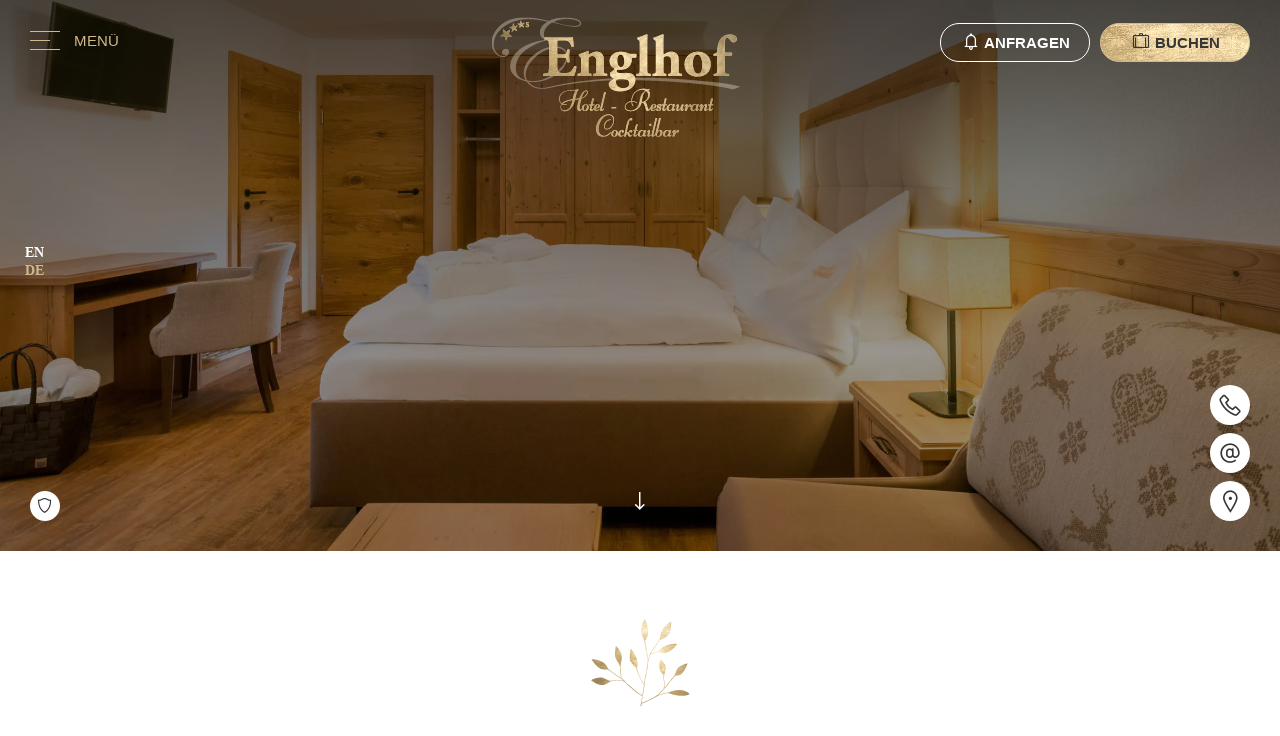

--- FILE ---
content_type: text/html; charset=utf-8
request_url: https://englhof.at/de/anfrage?zimmer=Alpine+Deluxe
body_size: 15967
content:
<!DOCTYPE html>
<html lang="de">
<head>
<meta charset="utf-8">
<title>Urlaub Anfrage Reservieren - Hotel Englhof · Zillertal</title>
<base href="https://englhof.at/">
<meta name="robots" content="index,follow">
<meta name="description" content="Anfrage für Ihren Traumurlaub im Zillertal. Kommen Sie zu uns in den Englhof. Sie werden es lieben!">
<meta name="generator" content="Contao Open Source CMS">
<meta name="format-detection" content="telephone=no">
<meta name="image" content="https://www.englhof.at/files/layout/facebook.jpg">
<meta name="viewport" content="width=device-width, initial-scale=1, shrink-to-fit=no">
<link rel="stylesheet" href="files/layout/pickadate/themes/classic.css?v=1669d40d"><link rel="stylesheet" href="files/layout/pickadate/themes/classic.date.css?v=1669d40d"><link rel="stylesheet" href="bundles/contaowowjs/animate.min.css?v=76f755cb"><link rel="stylesheet" href="assets/css/mobile-menu.min.css,cookiebar_default.css,slick.css,bootstrap-re...-6b643da1.css"><script src="assets/js/jquery.min.js,contao-utils-bundle.js,mobile-menu.jquery.min.js,c...-3a99a80c.js"></script><script src="files/layout/pickadate/picker.js?v=d67f6393"></script><script src="files/layout/pickadate/picker.date.js?v=d67f6393"></script><script src="files/layout/pickadate/legacy.js?v=d67f6393"></script><script src="files/layout/pickadate/translations/de_DE.js?v=28b322b7"></script><link rel="alternate" hreflang="en" href="https://englhof.at/en/enquiry-zillertal">
<link rel="alternate" hreflang="de" href="https://englhof.at/de/anfrage">
<link rel="alternate" hreflang="x-default" href="https://englhof.at/de/anfrage">
<link rel="shortcut icon" type="image/x-icon" href="https://englhof.at/share/favicon-hotel-englhof-zell-am-ziller.ico"><link rel="apple-touch-icon" href="https://englhof.at/share/favicon-apple-touch-icon-hotel-englhof-zell-am-ziller.png"><!-- Google Tag Manager
<script>(function(w,d,s,l,i){w[l]=w[l]||[];w[l].push({'gtm.start':new Date().getTime(),event:'gtm.js'});var f=d.getElementsByTagName(s)[0],j=d.createElement(s),dl=l!='dataLayer'?'&l='+l:'';j.async=!0;j.src='https://www.googletagmanager.com/gtm.js?id='+i+dl;f.parentNode.insertBefore(j,f)})(window,document,'script','dataLayer','GTM-5HF9HF5R')</script>
End Google Tag Manager -->
<!-- Schema.org for Google -->
<meta itemprop="name" content="***s Hotel Englhof in Zell am Ziller im Zillertal">
<meta itemprop="description" content="Wenn Sie nicht nur eine Unterkunft, sondern etwas Besonderes suchen, dann sind Sie in unserem familiären Verwöhnhotel in Zell am Ziller genau richtig! Genießen Sie Ihren Urlaub inmitten des Zillertal im schönem Land Tirol. Ob Skifahren, Wandern, Rodeln oder einfach nur die warme Sonne genießen, in der Zillertal Arena macht Urlaub zu jeder Zeit Spaß!">
<meta itemprop="image" content="https://www.englhof.at/files/layout/facebook.jpg">
<!-- Open Graph general (Facebook, Pinterest & Google+) -->
<meta name="og:title" content="***s Hotel Englhof in Zell am Ziller im Zillertal">
<meta name="og:description" content="Wenn Sie nicht nur eine Unterkunft, sondern etwas Besonderes suchen, dann sind Sie in unserem familiären Verwöhnhotel in Zell am Ziller genau richtig! Genießen Sie Ihren Urlaub inmitten des Zillertal im schönem Land Tirol. Ob Skifahren, Wandern, Rodeln oder einfach nur die warme Sonne genießen, in der Zillertal Arena macht Urlaub zu jeder Zeit Spaß!">
<meta name="og:image" content="https://www.englhof.at/files/layout/facebook.jpg">
<meta name="og:url" content="https://www.englhof.at">
<meta name="og:site_name" content="***s Hotel Englhof in Zell am Ziller im Zillertal">
<meta name="og:locale" content="de_DE">
<meta name="fb:admins" content="">
<meta property="og:type" content="website">
<meta property="og:latitude" content="47.234690">
<meta property="og:longitude" content="11.879190">
<meta property="og:street-address" content="Zellbergeben 28">
<meta property="og:locality" content="Zell am Ziller">
<meta property="og:region" content="Tirol">
<meta property="og:postal-code" content="6277">
<meta property="og:country-name" content="Austria">
<meta property="og:locale" content="de_DE">
<meta property="og:email" content="info@englhof.at">
<meta property="og:phone_number" content="+4352823134">
<meta name="geo.region" content="AT-7">
<meta name="geo.placename" content="Tirol">
<meta name="geo.position" content="47.234690;11.879190">
<meta name="ICBM" content="47.234690,11.879190">
<!--[if IE]>
<script type="text/javascript">var console={log:function(){}}</script>
<![endif]-->
</head>
<body id="top" class="mac chrome blink ch131 kontakt kontaktseite" onload="" itemscope itemtype="http://schema.org/WebPage">
<!-- Google Tag Manager (noscript) -->
<noscript><iframe src="https://www.googletagmanager.com/ns.html?id=GTM-5HF9HF5R"
height="0" width="0" style="display:none;visibility:hidden"></iframe></noscript>
<!-- End Google Tag Manager (noscript) -->
<!-- Preloader -->
<div id="loading">
<div id="loading-center">
<div id="loading-center-absolute">
<div id="object"></div>
</div>
</div>
</div>
<div id="wrapper">
<header id="header">
<div class="inside container-fluid">
<a id="logoicon" href="/de/" title="Hotel Englhof Zillertal"><img src="files/layout/logo.svg" alt="Hotel Englhof Zillertal"></a>
<a id="logoiconscrolled" href="/de/" title="Hotel Englhof Zillertal"><img src="files/layout/logo.svg" alt="Hotel Englhof Zillertal"></a>
<!-- indexer::stop -->
<div class="mod_mobile_menu block">
<div id="mobile-menu-10-trigger" class="mobile_menu_trigger">
<div id="mobilenavigationtrigger">
<button class="hamburger hamburger--arrow">
<div class="menutext d-none d-sm-block">MENÜ</div>
<span class="hamburger-box">
<span class="hamburger-inner"></span>
</span>
</button>
</div></div>
<div id="mobile-menu-10" class="mobile_menu no_shadow">
<div class="inner">
<div class="innerleft">
<div class="alignleft d-flex space-around flex-wrap">
<div class="p90 p60m p30s verticalmiddle d-flex space-around flex-wrap">
<!--<div class="row">-->
<div class="col-12">
<!-- indexer::stop -->
<nav class="mod_navigation animation-effect-ce animate__animated animate__zoomIn block" id="mobilenav" itemscope itemtype="http://schema.org/SiteNavigationElement">
<a href="de/anfrage?zimmer=Alpine+Deluxe#skipNavigation9" class="invisible">Navigation überspringen</a>
<ul class="level_1">
<li class="home first"><a href="de/" title="Ihr Hotel in der Zillertal Arena" class="home first">Willkommen</a></li>
<li class="submenu"><a href="de/hotel-geschichte-englhof-zillertal" title="Der Englhof" class="submenu" aria-haspopup="true">Der Englhof</a>
<ul class="level_2">
<li class="home first"><a href="de/hotel-geschichte-englhof-zillertal" title="Hotel &amp; Geschichte" class="home first">Hotel & Geschichte</a></li>
<li><a href="de/kulinarium-restaurant-zell-am-ziller#restaurant" title="Restaurant Zell am Ziller">Restaurant</a></li>
<li><a href="de/bewertungen" title="Bewertungen">Bewertungen</a></li>
<li class="last"><a href="de/social-media" title="Social Media" class="last">Social Media</a></li>
</ul>
</li>
<li class="submenu"><a href="de/zimmer-suiten-zell-zillertal" title="Zimmer &amp; Suiten im Zillertal" class="submenu" aria-haspopup="true">Zimmer & Suiten</a>
<ul class="level_2">
<li class="home first"><a href="de/zimmer-suiten-zell-zillertal" title="Zimmer &amp; Suiten in Zell am Ziller" class="home first">Zimmer & Suiten</a></li>
<li class="home"><a href="de/angebote-zillertal" title="Angebote Zillertal" class="home">Angebote</a></li>
<li class="last"><a href="de/zimmer-suiten-zell-zillertal#inklusivleistungen" title="Inklusivleistungen" class="last">Inklusivleistungen</a></li>
</ul>
</li>
<li class="home"><a href="de/cocktailbar-zell-am-ziller-zillertal" title="Cocktailbar Zell am Ziller" class="home">Cocktailbar</a></li>
<li class="home"><a href="de/kulinarium-restaurant-zell-am-ziller" title="Kulinarium · Restaurant Zell am Ziller" class="home">Kulinarium</a></li>
<li class="home"><a href="de/alpine-spa-wellness-zillertal" title="Alpine Spa im Zillertal" class="home">Alpine Spa</a></li>
<li class="submenu"><a href="de/sommer-zillertal-arena" title="Freizeit Zillertal Arena" class="submenu" aria-haspopup="true">Freizeit</a>
<ul class="level_2">
<li class="home first"><a href="de/sommer-zillertal-arena" title="Sommer im Zillertal" class="home first">Sommer</a></li>
<li class="home"><a href="de/winter-zillertal-arena" title="Winter Zillertal Arena" class="home">Winter</a></li>
<li class="last"><a href="de/ausflugstipps" title="Ausflugstipps Zillertal Arena" class="last">Ausflugstipps</a></li>
</ul>
</li>
<li class="submenu"><a href="de/galerie" title="Impressionen" class="submenu" aria-haspopup="true">Impressionen</a>
<ul class="level_2">
<li class="first"><a href="de/galerie" title="Galerie" class="first">Galerie</a></li>
<li><a href="de/webcams" title="Webcams Zillertal Arena">Webcams</a></li>
<li class="last"><a href="de/videos" title="Videos Zillertal Arena" class="last">Videos</a></li>
</ul>
</li>
<li class="submenu trail last"><a href="de/online-buchen" title="Service" class="submenu trail last" aria-haspopup="true">Service</a>
<ul class="level_2">
<li class="sibling first"><a href="de/online-buchen" title="Urlaub Online Buchen" class="sibling first">Online Buchen</a></li>
<li class="active kontakt kontaktseite"><a href="de/anfrage" title="Urlaub Anfrage Reservieren" class="active kontakt kontaktseite">Anfrage</a></li>
<li class="kontakt kontaktseite sibling"><a href="de/lage-anreise" title="Lage &amp; Anreise" class="kontakt kontaktseite sibling">Lage & Anreise</a></li>
<li class="sibling"><a href="de/gutscheine-hotel-englhof" title="Gutscheine" class="sibling">Gutscheine</a></li>
<li class="sibling"><a href="de/zimmer-suiten-zell-zillertal#inklusivleistungen" title="E-Ladestation" class="sibling">E-Ladestation</a></li>
<li class="sibling"><a href="de/buchung-zahlung" title="Buchung und Zahlung" class="sibling">Buchung & Zahlung</a></li>
<li class="sibling last"><a href="https://www.wko.at/branchen/tourismus-freizeitwirtschaft/hotellerie/AGBH_061115.pdf" title="Hotelvertragsbedingungen" class="sibling last" target="_blank">Hotelvertragsbedingungen</a></li>
</ul>
</li>
</ul>
<span id="skipNavigation9" class="invisible"></span>
</nav>
<!-- indexer::continue -->
<div class="mt60 mt40m mt20s"><a href="/en/">English</a> · <a href="de/impressum">Impressum</a> · <a href="de/datenschutz">Datenschutz</a></div>
<!--	</div>-->
</div>
</div>
</div>
<!--<div id="mobilebacky"></div>-->
<div class="mobileclose" data-mobile-menu="close"><i class="la la-close la-lg"></i></div>		</div>
<div class="innerright">
<a href="#" class="customclose" data-mobile-menu="close"></a>
<!-- &#123;&#123;insert_module::43&#125;&#125; -->
<!-- indexer::stop -->
<div class="ce_slick-slider navislider slick_a4f2b2 slick_uid_69688bb8cb393 slick block">
<div class="slick-container" data-slick-config="{&quot;accessibility&quot;:false,&quot;adaptiveHeight&quot;:false,&quot;arrows&quot;:false,&quot;prevArrow&quot;:&quot;&lt;button data-role=\&quot;none\&quot; class=\&quot;slick-prev\&quot;&gt;&lt;i class=\&quot;la la-long-arrow-alt-left\&quot;&gt;&lt;\/i&gt;&lt;\/button&gt;&quot;,&quot;nextArrow&quot;:&quot;&lt;button data-role=\&quot;none\&quot; class=\&quot;slick-next\&quot;&gt;&lt;i class=\&quot;la la-long-arrow-alt-right\&quot;&gt;&lt;\/i&gt;&lt;\/button&gt;&quot;,&quot;autoplay&quot;:true,&quot;pausePlay&quot;:false,&quot;autoplaySpeed&quot;:3000,&quot;centerMode&quot;:false,&quot;centerPadding&quot;:&quot;0px&quot;,&quot;cssEase&quot;:&quot;ease&quot;,&quot;dots&quot;:false,&quot;dotsClass&quot;:&quot;slick-dots&quot;,&quot;draggable&quot;:true,&quot;easing&quot;:&quot;linear&quot;,&quot;edgeFriction&quot;:0,&quot;fade&quot;:true,&quot;focusOnSelect&quot;:false,&quot;infinite&quot;:true,&quot;initialSlide&quot;:0,&quot;lazyLoad&quot;:&quot;ondemand&quot;,&quot;mobileFirst&quot;:false,&quot;pauseOnHover&quot;:false,&quot;pauseOnFocus&quot;:false,&quot;pauseOnDotsHover&quot;:false,&quot;respondTo&quot;:&quot;window&quot;,&quot;rows&quot;:0,&quot;slidesPerRow&quot;:1,&quot;slidesToShow&quot;:1,&quot;slidesToScroll&quot;:1,&quot;speed&quot;:500,&quot;swipe&quot;:true,&quot;swipeToSlide&quot;:false,&quot;touchMove&quot;:true,&quot;touchThreshold&quot;:10,&quot;useCSS&quot;:true,&quot;useTransform&quot;:true,&quot;variableWidth&quot;:false,&quot;vertical&quot;:false,&quot;verticalSwiping&quot;:false,&quot;rtl&quot;:false,&quot;waitForAnimate&quot;:true,&quot;zIndex&quot;:1000,&quot;unslick&quot;:false,&quot;pauseButton&quot;:&quot;&lt;button type=\&quot;button\&quot; data-role=\&quot;none\&quot; class=\&quot;slick-pause\&quot; aria-label=\&quot;Pause\&quot; tabindex=\&quot;0\&quot; role=\&quot;button\&quot;&gt;Pause&lt;\/button&gt;&quot;,&quot;playButton&quot;:&quot;&lt;button type=\&quot;button\&quot; data-role=\&quot;none\&quot; class=\&quot;slick-play\&quot; aria-label=\&quot;Play\&quot; tabindex=\&quot;0\&quot; role=\&quot;button\&quot;&gt;Play&lt;\/button&gt;&quot;}">
<div>
<figure style="background-image:url(assets/images/0/Freeride_7883_zillertaltourismus_TomKlocker-4076c47e.jpg); background-position:center; background-size:cover;" class="image_container">
</figure>
</div>
<div>
<figure style="background-image:url(assets/images/2/Talbach_Klettersteig_2753_zillertaltourismus_EliasHolzknecht-3f8d5511.jpg); background-position:center; background-size:cover;" class="image_container">
</figure>
</div>
<div>
<figure style="background-image:url(assets/images/8/AbseitsderPiste_90_zillertaltourismus_christophjohann-c7f2d86c.jpg); background-position:center; background-size:cover;" class="image_container">
</figure>
</div>
<div>
<figure style="background-image:url(assets/images/c/BikeHike_Wimbachkopf_171_zillertaltourismus_monepic-aa2d78f2.jpg); background-position:center; background-size:cover;" class="image_container">
</figure>
</div>
</div>
</div>
<!-- indexer::continue -->
<div id="smartbuchen">
<img src="files/layout/icon-beige.svg" alt="Hotel Zillertal">
<a href="de/anfrage" title="Jetzt anfragen!">Anfragen</a>
<a href="de/online-buchen" title="Online buchen!">Online Buchen</a>
</div>
</div>
</div>
</div>
<script>(function($){$('#mobile-menu-10').mobileMenu({'animation':!0,'animationSpeed':500,'breakPoint':3840,'offCanvas':!1,'overlay':!0,'disableNavigation':!1,'parentTogglers':!0,'closeOnLinkClick':!1,'keepInPlace':!1,'position':'left','size':'100','trigger':$('#mobile-menu-10-trigger')})})(jQuery)</script>
</div>
<!-- indexer::continue -->
<div id="anfrage">
<a href="de/anfrage" title="Jetzt anfragen!"><i class="la la-bell la-lg"></i> Anfragen</a>
</div>
<div id="buchen">
<a href="de/online-buchen" title="Online buchen!"><i class="la la-suitcase la-lg"></i> Buchen</a>
</div>            </div>
</header>
<div class="custom">
<div id="slideshowi">
<div class="inside">
<div id="socials">
<div class="item"><a class="socialicon first" href="tel:+4352823134" title="T +43 5282 3134"><i class="la la-phone la-lg"></i><div class="tooltip" id="teletooltip">+43 5282 3134</div></a></div>
<div class="item"><a class="socialicon second" href="mailto:&#105;&#x6E;&#102;&#x6F;&#64;&#x65;&#110;&#x67;&#108;&#x68;&#111;&#x66;&#46;&#x61;&#116;" title="&#105;&#x6E;&#102;&#x6F;&#64;&#x65;&#110;&#x67;&#108;&#x68;&#111;&#x66;&#46;&#x61;&#116;"><i class="la la-at la-lg"></i><div class="tooltip" id="mailtooltip">&#105;&#x6E;&#102;&#x6F;&#64;&#x65;&#110;&#x67;&#108;&#x68;&#111;&#x66;&#46;&#x61;&#116;</div></a></div>
<div class="item nomobile"><a class="socialicon last" href="de/lage-anreise" title="Lage &amp; Anreise"><i class="la la-map-marker la-lg"></i><div class="tooltip" id="lagetooltip">Lage &amp; Anreise</div></a></div>
</div>
<div id="scrolldown" class="animation-effect-ce animate__animated animate__fadeInDown"><i class="la la-long-arrow-alt-down la-lg"></i></div>
<!-- indexer::stop -->
<div class="mod_pageimage block">
<figure class="image_container">
<picture>
<!--[if IE 9]><video style="display: none;"><![endif]-->
<source srcset="assets/images/a/englhof-6-5f6f7d72.webp" media="(max-width:580px)">
<source srcset="assets/images/f/englhof-6-c476ace4.jpg" media="(max-width:580px)">
<source srcset="assets/images/4/englhof-6-bf0d2fd8.webp" media="(max-width:768px)">
<source srcset="assets/images/5/englhof-6-177e6033.jpg" media="(max-width:768px)">
<source srcset="assets/images/4/englhof-6-5750f8cd.webp" media="(max-width:1199px)">
<source srcset="assets/images/7/englhof-6-8e43ba47.jpg" media="(max-width:1199px)">
<source srcset="assets/images/3/englhof-6-94269ecb.webp" media="(min-width:1200px)">
<source srcset="assets/images/4/englhof-6-48163286.jpg" media="(min-width:1200px)">
<source srcset="assets/images/3/englhof-6-94269ecb.webp">
<!--[if IE 9]></video><![endif]-->
<img data-src="assets/images/4/englhof-6-48163286.jpg" alt="Galerie" src="assets/images/4/englhof-6-48163286.jpg" alt="Hotel buchen Zillertal" itemprop="image">
</picture>
<script>window.respimage&&window.respimage({elements:[document.images[document.images.length-1]]})</script>
</figure>
</div>
<!-- indexer::continue -->
<!-- indexer::stop -->
<nav class="mod_changelanguage block" id="langiswitchi" itemscope="" itemtype="http://schema.org/SiteNavigationElement">
<ul class="level_1">
<li class="lang-en first"><a href="https://englhof.at/en/enquiry-zillertal" title="Enquiry &amp; Reservation" class="lang-en first" hreflang="en" lang="en">EN</a></li>
<li class="lang-de active last"><a href="https://englhof.at/de/anfrage" title="Urlaub Anfrage Reservieren" class="lang-de active last" hreflang="de" lang="de">DE</a></li>
</ul>
</nav>
<!-- indexer::continue -->
<!-- indexer::stop -->
<div class="mod_cookiebarOpener block" id="cookielink">
<a href="javascript:;" title="" onclick="cookiebar.show(1);" rel="noreferrer noopener">Cookie Einstellungen</a>
</div>
<!-- indexer::continue -->
</div>
</div>
</div>
<div id="container">
<main id="main">
<div class="inside container-fluid">
<div id="mobilebuttons">
<a href="de/anfrage" title="Jetzt anfragen!">Jetzt anfragen!</a>
<a href="de/online-buchen" title="Online buchen!">Online buchen!</a>
</div>
<div class="mod_article maxi row first last block" id="article-139">
<div class="ce_text col-12 aligncenter notresponsive first block wow fadeInUp" id="hierher" data-wow-duration="0.8s" data-wow-iteration="1">
<figure class="image_container" style="margin-bottom:1rem;" itemscope itemtype="https://schema.org/ImageObject">
<img data-src="assets/images/6/icon-6943306e.svg" alt="Galerie" src="assets/images/6/icon-6943306e.svg" width="100" height="89" alt="Hotel Englhof" itemprop="image">
</figure>
<h1>Unverbindliche Anfrage</h1>
<h4>Fragen kostet nichts!</h4>
<hr>
<p>&nbsp;</p>
<p>Einfach das Formular ausfüllen und Sie erhalten umgehend ein Traumangebot für Ihren Urlaub im Zillertal.</p>
</div>
<!-- indexer::stop -->
<div class="ce_form col-12 block">
<form method="post" enctype="application/x-www-form-urlencoded">
<div class="formbody">
<input type="hidden" name="FORM_SUBMIT" value="auto_form_1">
<input type="hidden" name="REQUEST_TOKEN" value="">
<div class="row">
<div class="widget widget-explanation explanation col-12 aligncenter wow fadeInUp" data-wow-duration="0.8s" data-wow-iteration="1">
<h3>Ihr Aufenthalt</h3></div>
<div class="widget widget-text col-12 col-md-6 from wow fadeInUp" data-wow-duration="0.8s" data-wow-iteration="1">
<input type="text" name="anreise" id="ctrl_24" class="datepicker text col-12 col-md-6 from" value="" placeholder="Anreise">
<script type="text/javascript">jQuery(document).ready(function($){var from_$input=$('.from .datepicker').pickadate({formatSubmit:'dd/mm/yyyy',dateMin:!0}),from_picker=from_$input.pickadate('picker')
var to_$input=$('.to .datepicker').pickadate({formatSubmit:'dd/mm/yyyy',dateMin:!0}),to_picker=to_$input.pickadate('picker')
if(from_picker.get('value')){to_picker.set('min',from_picker.get('select'))}
if(to_picker.get('value')){from_picker.set('max',to_picker.get('select'))}
from_picker.on('set',function(event){if(event.select){to_picker.set('min',from_picker.get('select'))}else if('clear' in event){to_picker.set('min',!1)}})
to_picker.on('set',function(event){if(event.select){from_picker.set('max',to_picker.get('select'))}else if('clear' in event){from_picker.set('max',!1)}})})</script>
</div>
<div class="widget widget-text col-12 col-md-6 to wow fadeInUp" data-wow-duration="0.8s" data-wow-iteration="1">
<input type="text" name="abreise" id="ctrl_91" class="datepicker text col-12 col-md-6 to" value="" placeholder="Abreise">
<script type="text/javascript">jQuery(document).ready(function($){var from_$input=$('.from .datepicker').pickadate({formatSubmit:'dd/mm/yyyy',dateMin:!0}),from_picker=from_$input.pickadate('picker')
var to_$input=$('.to .datepicker').pickadate({formatSubmit:'dd/mm/yyyy',dateMin:!0}),to_picker=to_$input.pickadate('picker')
if(from_picker.get('value')){to_picker.set('min',from_picker.get('select'))}
if(to_picker.get('value')){from_picker.set('max',to_picker.get('select'))}
from_picker.on('set',function(event){if(event.select){to_picker.set('min',from_picker.get('select'))}else if('clear' in event){to_picker.set('min',!1)}})
to_picker.on('set',function(event){if(event.select){from_picker.set('max',to_picker.get('select'))}else if('clear' in event){from_picker.set('max',!1)}})})</script>
</div>
<div class="widget widget-text col-12 col-md-6 wow fadeInUp" data-wow-duration="0.8s" data-wow-iteration="1">
<input type="number" min="0" step="1" name="erwachsene" id="ctrl_25" class="text col-12 col-md-6" value="" placeholder="Anzahl Erwachsene" step="any">
</div>
<div class="widget widget-text col-12 col-md-6 wow fadeInUp" data-wow-duration="0.8s" data-wow-iteration="1">
<input type="number" min="0" step="1" name="kinder" id="ctrl_26" class="text col-12 col-md-6" value="" placeholder="Anzahl Kinder" step="any">
</div>
<div class="widget widget-text col-12 wow fadeInUp" data-wow-duration="0.8s" data-wow-iteration="1">
<input type="text" name="kindesalter" id="ctrl_27" class="text col-12" value="" placeholder="Alter der Kinder">
</div>
<div class="widget widget-select select col-12 col-lg-6 wow fadeInUp" data-wow-duration="0.8s" data-wow-iteration="1">
<select name="zimmer" id="ctrl_28" class="select col-12 col-lg-6">
<option value="Zimmer wählen">Zimmer wählen</option>
<option value="Alpine Comfort">Alpine Comfort (2 Pers.)</option>
<option value="Alpine Single">Alpine Single (1 Pers.)</option>
<option value="Alpine Suite">Alpine Suite (2-4 Pers.)</option>
<option value="Alpine Deluxe" selected>Alpine Deluxe (2-4 Pers.)</option>
<option value="Alpine Family">Alpine Family (2-5 Pers.)</option>
<option value="Alpine Relax">Alpine Relax (2-4 Pers.)</option>
<option value="Alpine Classic">Alpine Classic (2-3 Pers.)</option>
</select>
</div>
<div class="widget widget-select select col-12 col-lg-6 wow fadeInUp" data-wow-duration="0.8s" data-wow-iteration="1">
<select name="verpflegung" id="ctrl_102" class="select col-12 col-lg-6">
<option value="Verpflegung">Verpflegung</option>
<option value="Frühstück">Frühstück</option>
<option value="Halbpension">Halbpension</option>
</select>
</div>
<div class="widget widget-explanation explanation col-12 mt30 aligncenter wow fadeInUp" data-wow-duration="0.8s" data-wow-iteration="1">
<h3>Persönliche Angaben</h3></div>
<div class="widget widget-text col-12 col-md-6 wow fadeInUp" data-wow-duration="0.8s" data-wow-iteration="1">
<input type="text" name="vorname" id="ctrl_3" class="text col-12 col-md-6" value="" placeholder="Vorname">
</div>
<div class="widget widget-text col-12 col-md-6 mandatory wow fadeInUp" data-wow-duration="0.8s" data-wow-iteration="1">
<input type="text" name="nachname" id="ctrl_4" class="text col-12 col-md-6 mandatory" value="" required placeholder="Nachname *">
</div>
<div class="widget widget-text col-12 col-md-6 wow fadeInUp" data-wow-duration="0.8s" data-wow-iteration="1">
<input type="tel" name="telefon" id="ctrl_5" class="text col-12 col-md-6" value="" placeholder="Telefon">
</div>
<div class="widget widget-text col-12 col-md-6 mandatory wow fadeInUp" data-wow-duration="0.8s" data-wow-iteration="1">
<input type="email" name="email" id="ctrl_6" class="text col-12 col-md-6 mandatory" value="" required placeholder="E-Mail *">
</div>
<div class="widget widget-text col-12 col-md-6 wow fadeInUp" data-wow-duration="0.8s" data-wow-iteration="1">
<input type="text" name="strassehnr" id="ctrl_92" class="text col-12 col-md-6" value="" placeholder="Straße/Hausnummer">
</div>
<div class="widget widget-text col-12 col-md-6 wow fadeInUp" data-wow-duration="0.8s" data-wow-iteration="1">
<input type="text" name="plzort" id="ctrl_93" class="text col-12 col-md-6" value="" placeholder="Postleitzahl/Ort">
</div>
<div class="widget widget-select select col-12 wow fadeInUp" data-wow-duration="0.8s" data-wow-iteration="1">
<select name="land" id="ctrl_94" class="select col-12">
<option value="">Land</option>
<option value="af">Afghanistan</option>
<option value="eg">Ägypten</option>
<option value="ax">Ålandinseln</option>
<option value="al">Albanien</option>
<option value="dz">Algerien</option>
<option value="as">Amerikanisch-Samoa</option>
<option value="vi">Amerikanische Jungferninseln</option>
<option value="um">Amerikanische Überseeinseln</option>
<option value="ad">Andorra</option>
<option value="ao">Angola</option>
<option value="ai">Anguilla</option>
<option value="aq">Antarktis</option>
<option value="ag">Antigua und Barbuda</option>
<option value="gq">Äquatorialguinea</option>
<option value="ar">Argentinien</option>
<option value="am">Armenien</option>
<option value="aw">Aruba</option>
<option value="az">Aserbaidschan</option>
<option value="et">Äthiopien</option>
<option value="au">Australien</option>
<option value="bs">Bahamas</option>
<option value="bh">Bahrain</option>
<option value="bd">Bangladesch</option>
<option value="bb">Barbados</option>
<option value="be">Belgien</option>
<option value="bz">Belize</option>
<option value="bj">Benin</option>
<option value="bm">Bermuda</option>
<option value="bt">Bhutan</option>
<option value="bo">Bolivien</option>
<option value="ba">Bosnien und Herzegowina</option>
<option value="bw">Botswana</option>
<option value="bv">Bouvetinsel</option>
<option value="br">Brasilien</option>
<option value="vg">Britische Jungferninseln</option>
<option value="io">Britisches Territorium im Indischen Ozean</option>
<option value="bn">Brunei</option>
<option value="bg">Bulgarien</option>
<option value="bf">Burkina Faso</option>
<option value="bi">Burundi</option>
<option value="ea">Ceuta und Melilla</option>
<option value="cl">Chile</option>
<option value="cn">China</option>
<option value="ck">Cookinseln</option>
<option value="cr">Costa Rica</option>
<option value="cw">Curaçao</option>
<option value="dk">Dänemark</option>
<option value="de">Deutschland</option>
<option value="dm">Dominica</option>
<option value="do">Dominikanische Republik</option>
<option value="dj">Dschibuti</option>
<option value="ec">Ecuador</option>
<option value="ci">Elfenbeinküste</option>
<option value="sv">El Salvador</option>
<option value="er">Eritrea</option>
<option value="ee">Estland</option>
<option value="sz">Eswatini</option>
<option value="fk">Falklandinseln</option>
<option value="fo">Färöer</option>
<option value="fj">Fidschi</option>
<option value="fi">Finnland</option>
<option value="fr">Frankreich</option>
<option value="gf">Französisch-Guayana</option>
<option value="pf">Französisch-Polynesien</option>
<option value="tf">Französische Süd- und Antarktisgebiete</option>
<option value="ga">Gabun</option>
<option value="gm">Gambia</option>
<option value="ge">Georgien</option>
<option value="gh">Ghana</option>
<option value="gi">Gibraltar</option>
<option value="gd">Grenada</option>
<option value="gr">Griechenland</option>
<option value="gl">Grönland</option>
<option value="gp">Guadeloupe</option>
<option value="gu">Guam</option>
<option value="gt">Guatemala</option>
<option value="gg">Guernsey</option>
<option value="gn">Guinea</option>
<option value="gw">Guinea-Bissau</option>
<option value="gy">Guyana</option>
<option value="ht">Haiti</option>
<option value="hm">Heard und McDonaldinseln</option>
<option value="hn">Honduras</option>
<option value="hk">Hongkong</option>
<option value="in">Indien</option>
<option value="id">Indonesien</option>
<option value="iq">Irak</option>
<option value="ir">Iran</option>
<option value="ie">Irland</option>
<option value="is">Island</option>
<option value="im">Isle of Man</option>
<option value="il">Israel</option>
<option value="it">Italien</option>
<option value="jm">Jamaika</option>
<option value="jp">Japan</option>
<option value="ye">Jemen</option>
<option value="je">Jersey</option>
<option value="jo">Jordanien</option>
<option value="ky">Kaimaninseln</option>
<option value="kh">Kambodscha</option>
<option value="cm">Kamerun</option>
<option value="ca">Kanada</option>
<option value="ic">Kanarische Inseln</option>
<option value="cv">Kap Verde</option>
<option value="bq">Karibische Niederlande</option>
<option value="kz">Kasachstan</option>
<option value="qa">Katar</option>
<option value="ke">Kenia</option>
<option value="kg">Kirgisistan</option>
<option value="ki">Kiribati</option>
<option value="cc">Kokosinseln</option>
<option value="co">Kolumbien</option>
<option value="km">Komoren</option>
<option value="cg">Kongo-Brazzaville</option>
<option value="cd">Kongo-Kinshasa</option>
<option value="xk">Kosovo</option>
<option value="hr">Kroatien</option>
<option value="cu">Kuba</option>
<option value="kw">Kuwait</option>
<option value="la">Laos</option>
<option value="ls">Lesotho</option>
<option value="lv">Lettland</option>
<option value="lb">Libanon</option>
<option value="lr">Liberia</option>
<option value="ly">Libyen</option>
<option value="li">Liechtenstein</option>
<option value="lt">Litauen</option>
<option value="lu">Luxemburg</option>
<option value="mo">Macau</option>
<option value="mg">Madagaskar</option>
<option value="mw">Malawi</option>
<option value="my">Malaysia</option>
<option value="mv">Malediven</option>
<option value="ml">Mali</option>
<option value="mt">Malta</option>
<option value="ma">Marokko</option>
<option value="mh">Marshallinseln</option>
<option value="mq">Martinique</option>
<option value="mr">Mauretanien</option>
<option value="mu">Mauritius</option>
<option value="yt">Mayotte</option>
<option value="mx">Mexiko</option>
<option value="fm">Mikronesien</option>
<option value="mc">Monaco</option>
<option value="mn">Mongolei</option>
<option value="me">Montenegro</option>
<option value="ms">Montserrat</option>
<option value="mz">Mosambik</option>
<option value="mm">Myanmar</option>
<option value="na">Namibia</option>
<option value="nr">Nauruisch</option>
<option value="np">Nepal</option>
<option value="nc">Neukaledonien</option>
<option value="nz">Neuseeland</option>
<option value="ni">Nicaragua</option>
<option value="nl">Niederlande</option>
<option value="ne">Niger</option>
<option value="ng">Nigeria</option>
<option value="nu">Niue</option>
<option value="kp">Nordkorea</option>
<option value="mp">Nördliche Marianen</option>
<option value="mk">Nordmazedonien</option>
<option value="nf">Norfolkinsel</option>
<option value="no">Norwegen</option>
<option value="om">Oman</option>
<option value="at">Österreich</option>
<option value="tl">Osttimor</option>
<option value="pk">Pakistan</option>
<option value="ps">Palästina</option>
<option value="pw">Palau</option>
<option value="pa">Panama</option>
<option value="pg">Papua-Neuguinea</option>
<option value="py">Paraguay</option>
<option value="pe">Peru</option>
<option value="ph">Philippinen</option>
<option value="pn">Pitcairninseln</option>
<option value="pl">Polen</option>
<option value="pt">Portugal</option>
<option value="pr">Puerto Rico</option>
<option value="md">Republik Moldau</option>
<option value="re">Réunion</option>
<option value="rw">Ruanda</option>
<option value="ro">Rumänien</option>
<option value="ru">Russland</option>
<option value="sb">Salomonen</option>
<option value="zm">Sambia</option>
<option value="ws">Samoa</option>
<option value="sm">San Marino</option>
<option value="st">São Tomé und Príncipe</option>
<option value="sa">Saudi-Arabien</option>
<option value="se">Schweden</option>
<option value="ch">Schweiz</option>
<option value="sn">Senegal</option>
<option value="rs">Serbien</option>
<option value="sc">Seychellen</option>
<option value="sl">Sierra Leone</option>
<option value="zw">Simbabwe</option>
<option value="sg">Singapur</option>
<option value="sx">Sint Maarten</option>
<option value="sk">Slowakei</option>
<option value="si">Slowenien</option>
<option value="so">Somalia</option>
<option value="es">Spanien</option>
<option value="lk">Sri Lanka</option>
<option value="bl">St. Barthélemy</option>
<option value="sh">St. Helena</option>
<option value="kn">St. Kitts und Nevis</option>
<option value="lc">St. Lucia</option>
<option value="mf">St. Martin</option>
<option value="pm">St. Pierre und Miquelon</option>
<option value="vc">St. Vincent und die Grenadinen</option>
<option value="za">Südafrika</option>
<option value="sd">Sudan</option>
<option value="gs">Südgeorgien und die Südlichen Sandwichinseln</option>
<option value="kr">Südkorea</option>
<option value="ss">Südsudan</option>
<option value="sr">Suriname</option>
<option value="sj">Svalbard und Jan Mayen</option>
<option value="sy">Syrien</option>
<option value="tj">Tadschikistan</option>
<option value="tw">Taiwan</option>
<option value="tz">Tansania</option>
<option value="th">Thailand</option>
<option value="tg">Togo</option>
<option value="tk">Tokelau</option>
<option value="to">Tonga</option>
<option value="tt">Trinidad und Tobago</option>
<option value="ta">Tristan da Cunha</option>
<option value="td">Tschad</option>
<option value="cz">Tschechien</option>
<option value="tn">Tunesien</option>
<option value="tr">Türkei</option>
<option value="tm">Turkmenistan</option>
<option value="tc">Turks- und Caicosinseln</option>
<option value="tv">Tuvalu</option>
<option value="ug">Uganda</option>
<option value="ua">Ukraine</option>
<option value="hu">Ungarn</option>
<option value="uy">Uruguay</option>
<option value="uz">Usbekistan</option>
<option value="vu">Vanuatu</option>
<option value="va">Vatikanstadt</option>
<option value="ve">Venezuela</option>
<option value="ae">Vereinigte Arabische Emirate</option>
<option value="gb">Vereinigtes Königreich</option>
<option value="us">Vereinigte Staaten</option>
<option value="vn">Vietnam</option>
<option value="wf">Wallis und Futuna</option>
<option value="cx">Weihnachtsinsel</option>
<option value="by">Weißrussland</option>
<option value="eh">Westsahara</option>
<option value="cf">Zentralafrikanische Republik</option>
<option value="cy">Zypern</option>
</select>
</div>
<div class="widget widget-explanation explanation col-12 mt30 aligncenter wow fadeInUp" data-wow-duration="0.8s" data-wow-iteration="1">
<h3>Noch Wünsche?</h3></div>
<div class="widget widget-textarea col-12 wow fadeInUp" data-wow-duration="0.8s" data-wow-iteration="1">
 <textarea name="nachricht" id="ctrl_7" class="textarea col-12" rows="4" cols="40" placeholder="Nachricht"></textarea>
</div>
<div class="widget widget-checkbox col-12 small aligncenter mandatory wow fadeInUp" data-wow-duration="0.8s" data-wow-iteration="1">
<fieldset id="ctrl_8" class="checkbox_container col-12 small aligncenter mandatory">
<input type="hidden" name="datenschutzcheckbox" value="">
<span><input type="checkbox" name="datenschutzcheckbox" id="opt_8_0" class="checkbox" value="Datenschutz zugestimmt!" required> <label id="lbl_8_0" for="opt_8_0">Ich habe die <a href="de/datenschutz">Datenschutzerklärung</a> gelesen und stimme der Verarbeitung meiner persönlichen Daten zu! *</label></span>
</fieldset>
</div>
<div class="widget widget-captcha mandatory col-12 aligncenter wow fadeInUp" data-wow-duration="0.8s" data-wow-iteration="1">
<input type="text" name="captcha_9" id="ctrl_9" class="captcha mandatory col-12 aligncenter" value="" aria-describedby="captcha_text_9" placeholder="Sicherheitsfrage" maxlength="2" required>
<span id="captcha_text_9" class="captcha_text col-12 aligncenter">&#87;&#x61;&#115;&#x20;&#105;&#x73;&#116;&#x20;&#100;&#x69;&#101;&#x20;&#83;&#x75;&#109;&#x6D;&#101;&#x20;&#97;&#x75;&#115;&#x20;&#51;&#x20;&#117;&#x6E;&#100;&#x20;&#53;&#x3F;</span>
<input type="hidden" name="captcha_9_hash" value="427a350c5bf38f2e0a131e9fe5d43a0ac665be64a68b6cdbae248f1c0e7feca1">
<div style="display:none">
<label for="ctrl_9_hp">Do not fill in this field</label>
<input type="text" name="captcha_9_name" id="ctrl_9_hp" value="">
</div>
<script>(function(){var e=document.getElementById('ctrl_9'),p=e.parentNode,f=p.parentNode;if(f.classList.contains('widget-captcha')||'fieldset'===f.nodeName.toLowerCase()&&1===f.children.length){p=f}
e.required=!1;p.style.display='none';setTimeout(function(){e.value='8'},5000)})()</script>
</div>
<div class="widget widget-submit col-12 aligncenter wow fadeInUp" data-wow-duration="0.8s" data-wow-iteration="1">
<button type="submit" id="ctrl_10" class="submit col-12 aligncenter">Anfrage senden!</button>
</div>
</div>    </div>
</form>
</div>
<!-- indexer::continue -->
<div class="ce_text col-12 aligncenter notresponsive zitat pt60 pt40m pt20s pb60 pb40m pb20s last block wow zoomIn" data-wow-duration="1s" data-wow-delay="0.15s" data-wow-iteration="1">
<figure class="image_container" style="margin-bottom:15px;" itemscope itemtype="https://schema.org/ImageObject">
<img data-src="assets/images/1/zitat-52d7226f.svg" alt="Galerie" src="assets/images/1/zitat-52d7226f.svg" width="110" height="75" alt="Zitat" itemprop="image">
</figure>
<h3>Hier erhalten Sie den besten Preis</h3>
<p>- Ihr Vorteil auf unserer Website -</p>
</div>
</div>
</div>
</main>
</div>
<footer id="footer">
<div class="inside container-fluid">
<div class="ce_sHtml5Start d-flex flex-wrap first block">
<div class="ce_text imagelink block">
<a href="de/zimmer-suiten-zell-zillertal" itemprop="contentUrl">
<figure class="image_container" itemscope itemtype="http://schema.org/ImageObject">
<picture>
<!--[if IE 9]><video style="display: none;"><![endif]-->
<source srcset="assets/images/a/VLS08376-0ac3ce95.webp" media="(max-width:580px)">
<source srcset="assets/images/a/VLS08376-7755abf0.jpg" media="(max-width:580px)">
<source srcset="assets/images/b/VLS08376-513eacc4.webp" media="(max-width:1199px)">
<source srcset="assets/images/5/VLS08376-d0b5e2db.jpg" media="(max-width:1199px)">
<source srcset="assets/images/0/VLS08376-12bffea5.webp" media="(min-width:1200px)">
<source srcset="assets/images/0/VLS08376-8f5a61a4.jpg" media="(min-width:1200px)">
<source srcset="assets/images/0/VLS08376-12bffea5.webp">
<!--[if IE 9]></video><![endif]-->
<img data-src="assets/images/0/VLS08376-8f5a61a4.jpg" alt="Galerie" src="assets/images/0/VLS08376-8f5a61a4.jpg" alt="Zimmer Zillertal" itemprop="image">
</picture>
<script>window.respimage&&window.respimage({elements:[document.images[document.images.length-1]]})</script>
</figure>
<div class="inhalt"><div class="inhaltinner">
<h3>Wohnen</h3>
<p>Feine Zeiten</p>	</div></div>
</a>
</div>
<div class="ce_text imagelink block">
<a href="de/cocktailbar-zell-am-ziller-zillertal" itemprop="contentUrl">
<figure class="image_container" itemscope itemtype="http://schema.org/ImageObject">
<picture>
<!--[if IE 9]><video style="display: none;"><![endif]-->
<source srcset="assets/images/1/_DSC0470-920bd915.webp" media="(max-width:580px)">
<source srcset="assets/images/4/_DSC0470-4c6e9fb6.jpg" media="(max-width:580px)">
<source srcset="assets/images/d/_DSC0470-e30c4bfd.webp" media="(max-width:1199px)">
<source srcset="assets/images/4/_DSC0470-0c92fae0.jpg" media="(max-width:1199px)">
<source srcset="assets/images/f/_DSC0470-6558993f.webp" media="(min-width:1200px)">
<source srcset="assets/images/8/_DSC0470-7bc4a0f1.jpg" media="(min-width:1200px)">
<source srcset="assets/images/f/_DSC0470-6558993f.webp">
<!--[if IE 9]></video><![endif]-->
<img data-src="assets/images/8/_DSC0470-7bc4a0f1.jpg" alt="Galerie" src="assets/images/8/_DSC0470-7bc4a0f1.jpg" alt="Cocktailbar Zillertal" itemprop="image">
</picture>
<script>window.respimage&&window.respimage({elements:[document.images[document.images.length-1]]})</script>
</figure>
<div class="inhalt"><div class="inhaltinner">
<h3>Cocktailbar</h3>
<p>Vielfach prämiert</p>	</div></div>
</a>
</div>
<div class="ce_text imagelink block">
<a href="de/alpine-spa-wellness-zillertal" itemprop="contentUrl">
<figure class="image_container" itemscope itemtype="http://schema.org/ImageObject">
<picture>
<!--[if IE 9]><video style="display: none;"><![endif]-->
<source srcset="assets/images/0/englhof-1-a7d65f78.webp" media="(max-width:580px)">
<source srcset="assets/images/b/englhof-1-e2273422.jpg" media="(max-width:580px)">
<source srcset="assets/images/6/englhof-1-d3c186b0.webp" media="(max-width:1199px)">
<source srcset="assets/images/3/englhof-1-da8111b9.jpg" media="(max-width:1199px)">
<source srcset="assets/images/2/englhof-1-7196b60f.webp" media="(min-width:1200px)">
<source srcset="assets/images/3/englhof-1-c3425296.jpg" media="(min-width:1200px)">
<source srcset="assets/images/2/englhof-1-7196b60f.webp">
<!--[if IE 9]></video><![endif]-->
<img data-src="assets/images/3/englhof-1-c3425296.jpg" alt="Galerie" src="assets/images/3/englhof-1-c3425296.jpg" alt="Wellness &amp; Spa Zillertal" itemprop="image">
</picture>
<script>window.respimage&&window.respimage({elements:[document.images[document.images.length-1]]})</script>
</figure>
<div class="inhalt"><div class="inhaltinner">
<h3>Alpine Spa</h3>
<p>Energie tanken</p>	</div></div>
</a>
</div>
<div class="ce_text imagelink block">
<a href="de/kulinarium-restaurant-zell-am-ziller" itemprop="contentUrl">
<figure class="image_container" itemscope itemtype="http://schema.org/ImageObject">
<picture>
<!--[if IE 9]><video style="display: none;"><![endif]-->
<source srcset="assets/images/0/_DSF4380%20copy-0b7d2e8c.webp" media="(max-width:580px)">
<source srcset="assets/images/c/_DSF4380%20copy-1c9cb085.jpg" media="(max-width:580px)">
<source srcset="assets/images/a/_DSF4380%20copy-757adffd.webp" media="(max-width:1199px)">
<source srcset="assets/images/7/_DSF4380%20copy-08062838.jpg" media="(max-width:1199px)">
<source srcset="assets/images/c/_DSF4380%20copy-f45bccfb.webp" media="(min-width:1200px)">
<source srcset="assets/images/6/_DSF4380%20copy-9f0ec17e.jpg" media="(min-width:1200px)">
<source srcset="assets/images/c/_DSF4380%20copy-f45bccfb.webp">
<!--[if IE 9]></video><![endif]-->
<img data-src="assets/images/6/_DSF4380%20copy-9f0ec17e.jpg" alt="Galerie" src="assets/images/6/_DSF4380%20copy-9f0ec17e.jpg" alt="Restaurant Zell am Ziller" itemprop="image">
</picture>
<script>window.respimage&&window.respimage({elements:[document.images[document.images.length-1]]})</script>
</figure>
<div class="inhalt"><div class="inhaltinner">
<h3>Kulinarium</h3>
<p>Purer Genuss</p>	</div></div>
</a>
</div>
<div class="ce_text imagelink block">
<a href="de/winter-zillertal-arena" itemprop="contentUrl">
<figure class="image_container" itemscope itemtype="http://schema.org/ImageObject">
<picture>
<!--[if IE 9]><video style="display: none;"><![endif]-->
<source srcset="assets/images/c/_TomKlockerPhoto374A6782-e6258b7e.webp" media="(max-width:580px)">
<source srcset="assets/images/c/_TomKlockerPhoto374A6782-99510c73.jpg" media="(max-width:580px)">
<source srcset="assets/images/7/_TomKlockerPhoto374A6782-9c305077.webp" media="(max-width:1199px)">
<source srcset="assets/images/f/_TomKlockerPhoto374A6782-698c68b8.jpg" media="(max-width:1199px)">
<source srcset="assets/images/b/_TomKlockerPhoto374A6782-b2cfebff.webp" media="(min-width:1200px)">
<source srcset="assets/images/b/_TomKlockerPhoto374A6782-b0bf4da4.jpg" media="(min-width:1200px)">
<source srcset="assets/images/b/_TomKlockerPhoto374A6782-b2cfebff.webp">
<!--[if IE 9]></video><![endif]-->
<img data-src="assets/images/b/_TomKlockerPhoto374A6782-b0bf4da4.jpg" alt="Galerie" src="assets/images/b/_TomKlockerPhoto374A6782-b0bf4da4.jpg" alt="Winter Zillertal Tirol" itemprop="image">
</picture>
<script>window.respimage&&window.respimage({elements:[document.images[document.images.length-1]]})</script>
</figure>
<div class="inhalt"><div class="inhaltinner">
<h3>Winter</h3>
<p>Ski, Board &amp; mehr</p>	</div></div>
</a>
</div>
<div class="ce_text imagelink block">
<a href="de/sommer-zillertal-arena" itemprop="contentUrl">
<figure class="image_container" itemscope itemtype="http://schema.org/ImageObject">
<picture>
<!--[if IE 9]><video style="display: none;"><![endif]-->
<source srcset="assets/images/7/paragliding_zillertaltourismus_christophjohann-494b9b47.webp" media="(max-width:580px)">
<source srcset="assets/images/c/paragliding_zillertaltourismus_christophjohann-d219bba9.jpg" media="(max-width:580px)">
<source srcset="assets/images/6/paragliding_zillertaltourismus_christophjohann-870f32ab.webp" media="(max-width:1199px)">
<source srcset="assets/images/3/paragliding_zillertaltourismus_christophjohann-ce551114.jpg" media="(max-width:1199px)">
<source srcset="assets/images/8/paragliding_zillertaltourismus_christophjohann-6e599d5c.webp" media="(min-width:1200px)">
<source srcset="assets/images/1/paragliding_zillertaltourismus_christophjohann-f6d78463.jpg" media="(min-width:1200px)">
<source srcset="assets/images/8/paragliding_zillertaltourismus_christophjohann-6e599d5c.webp">
<!--[if IE 9]></video><![endif]-->
<img data-src="assets/images/1/paragliding_zillertaltourismus_christophjohann-f6d78463.jpg" alt="Galerie" src="assets/images/1/paragliding_zillertaltourismus_christophjohann-f6d78463.jpg" alt="Zillertal Tirol" itemprop="image">
</picture>
<script>window.respimage&&window.respimage({elements:[document.images[document.images.length-1]]})</script>
</figure>
<div class="inhalt"><div class="inhaltinner">
<h3>Sommer</h3>
<p>Wandern, Biken &amp; mehr</p>	</div></div>
</a>
</div>
</div>
<div class="maxi d-flex flex-wrap space-around pb60 pb40m pb20s">
<div class="col-12 aligncenter">
<div class="ce_text notresponsive footericons pt40 pt20m pt0s block">
<figure class="image_container" style="margin-bottom:15px;" itemscope itemtype="https://schema.org/ImageObject">
<img data-src="assets/images/8/logo-3f389461.svg" alt="Galerie" src="assets/images/8/logo-3f389461.svg" width="300" height="122" alt="Englhof Zillertal" itemprop="image">
</figure>
<p><strong>Hotel Englhof · Hotter Andreas E.U.</strong><br>Zellbergeben 28 · 6277 Zellberg · Zillertal · Tirol · Österreich<br><a href="tel:+4352823134">T +43 5282 3134</a> · <a href="&#109;&#97;&#105;&#108;&#116;&#111;&#58;&#105;&#x6E;&#102;&#x6F;&#64;&#x65;&#110;&#x67;&#108;&#x68;&#111;&#x66;&#46;&#x61;&#116;" class="email">&#105;&#x6E;&#102;&#x6F;&#64;&#x65;&#110;&#x67;&#108;&#x68;&#111;&#x66;&#46;&#x61;&#116;</a></p>
</div>
<div class="footersocials">
<a href="https://www.instagram.com/hotel_englhof/" target="_blank"><i class="la la-instagram la-lg"></i></a>
<a href="https://www.facebook.com/englhof" target="_blank"><i class="la la-facebook-f la-lg"></i></a>
<a href="https://www.tripadvisor.at/Restaurant_Review-g616041-d3736472-Reviews-Hotel_Restaurant_Englhof-Zell_im_Zillertal_Tirol_Austrian_Alps.html" target="_blank"><i class="la la-tripadvisor la-lg"></i></a>
<a href="de/lage-anreise"><i class="la la-map-marker la-lg"></i></a>
</div>
<hr>
<!-- indexer::stop -->
<nav class="mod_customnav footermenu col-12 block" itemscope itemtype="http://schema.org/SiteNavigationElement">
<a href="de/anfrage?zimmer=Alpine+Deluxe#skipNavigation22" class="invisible">Navigation überspringen</a>
<ul class="level_1">
<li class="first"><a href="de/zimmer-suiten-zell-zillertal" title="Zimmer &amp; Suiten im Zillertal" class="first">Zimmer & Suiten</a></li>
<li class="home"><a href="de/kulinarium-restaurant-zell-am-ziller" title="Kulinarium · Restaurant Zell am Ziller" class="home">Kulinarium</a></li>
<li class="home"><a href="de/alpine-spa-wellness-zillertal" title="Alpine Spa im Zillertal" class="home">Alpine Spa</a></li>
<li class="home"><a href="de/sommer-zillertal-arena" title="Sommer im Zillertal" class="home">Sommer</a></li>
<li class="home"><a href="de/winter-zillertal-arena" title="Winter Zillertal Arena" class="home">Winter</a></li>
<li class="active kontakt kontaktseite"><a href="de/anfrage" title="Urlaub Anfrage Reservieren" class="active kontakt kontaktseite">Anfrage</a></li>
<li><a href="de/online-buchen" title="Urlaub Online Buchen">Online Buchen</a></li>
<li><a href="de/hotel-geschichte-englhof-zillertal" title="Der Englhof">Der Englhof</a></li>
<li class="home"><a href="de/cocktailbar-zell-am-ziller-zillertal" title="Cocktailbar Zell am Ziller" class="home">Cocktailbar</a></li>
<li><a href="de/galerie" title="Galerie">Galerie</a></li>
<li class="home"><a href="de/" title="Ihr Hotel in der Zillertal Arena" class="home">Willkommen</a></li>
<li class="kontakt kontaktseite last"><a href="de/lage-anreise" title="Lage &amp; Anreise" class="kontakt kontaktseite last">Lage & Anreise</a></li>
</ul>
<span id="skipNavigation22" class="invisible"></span>
</nav>
<!-- indexer::continue -->
<hr>
<div class="ce_text notresponsive block">
<p><a href="https://www.wko.at/branchen/tourismus-freizeitwirtschaft/hotellerie/AGBH_061115.pdf" target="_blank" rel="noopener">Hotelvertragsbedingungen</a> · <a href="de/impressum">Impressum</a> · <a href="de/datenschutz">Datenschutz</a><br>© 2026 Hotel Englhof · <a href="https://www.vielsaitig.media/" target="_blank" rel="noopener">by vielsaitig.media</a></p>
<figure class="image_container" itemscope itemtype="https://schema.org/ImageObject">
<img data-src="assets/images/6/zillertal-tirol-abb1d8cd.svg" alt="Galerie" src="assets/images/6/zillertal-tirol-abb1d8cd.svg" width="202" height="25" alt="Zillertal Tirol" itemprop="image">
</figure>
</div>
</div>
</div>            </div>
</footer>
<!-- toTop Scrollbutton -->
<div id="toTop">
<span class="la la-long-arrow-alt-up"></span>
</div>
</div>
<script type="application/ld+json">
{ "@context" : "http://schema.org",
  "@type" : "WebSite",
  "name": "***s Hotel Englhof in Zell am Ziller im Zillertal",
  "url": "https://www.englhof.at",
  "logo": "https://www.englhof.at/files/layout/logo.svg",
  "image": "https://www.englhof.at/files/layout/facebook.jpg", 
  "description": "Wenn Sie nicht nur eine Unterkunft, sondern etwas Besonderes suchen, dann sind Sie in unserem familiären Verwöhnhotel in Zell am Ziller genau richtig! Genießen Sie Ihren Urlaub inmitten des Zillertal im schönem Land Tirol. Ob Skifahren, Wandern, Rodeln oder einfach nur die warme Sonne genießen, in der Zillertal Arena macht Urlaub zu jeder Zeit Spaß!",
  "telephone" : "+4352823134",
  "email":"info@englhof.at",
  "contactPoint" : [
              { "@type" : "ContactPoint",
          		"telephone" : "+4352823134",
        		}
               ],
   "address": {
        "@type": "PostalAddress",
        "addressLocality": "Zell am Ziller",
        "postalCode": "6277",
        "streetAddress": "Zellbergeben 28",
		"addressRegion": "Tirol",
		"addressCountry": "Österreich"
    }
        ,
		"sameAs": [
        "https://www.facebook.com/englhof",
		"https://www.instagram.com/hotel_englhof/",
        "https://www.englhof.at"
    ],
    "hasPos": {
        "@type":"Place",
        "geo": {
            "@type":"GeoCoordinates",
            "latitude":"47.234690",
            "longitude":"11.879190"
        }
    }
      }
</script>
<script src="assets/jquery-ui/js/jquery-ui.min.js?v=1.13.2"></script>
<script>jQuery(function($){$(document).accordion({heightStyle:'content',header:'.toggler',collapsible:!0,active:!1,create:function(event,ui){ui.header.addClass('active');$('.toggler').attr('tabindex',0)},activate:function(event,ui){ui.newHeader.addClass('active');ui.oldHeader.removeClass('active');$('.toggler').attr('tabindex',0)}})})</script>
<script>(function(){if(navigator.cookieEnabled)return;var e=document.querySelectorAll('input[name="REQUEST_TOKEN"]'),t,c,i;for(i=0;i<e.length;i++){c=e[i].parentNode;if('formbody'!==c.className)return;t=document.createElement('p');t.className='error nocookie';t.innerHTML='Sie werden dieses Formular nicht absenden können, da Sie Cookies in Ihrem Browser deaktiviert haben.';c.insertBefore(t,c.firstChild)}})()</script>
<script src="bundles/contaowowjs/wow.min.js"></script><script>new WOW().init()</script>
<script src="files/layout/bootstrap4/js/bootstrap.min.js?v=1510f1da"></script><script src="files/layout/superfish/js/superfish.js?v=61050899"></script><script src="files/layout/fitvids/fitvids.js?v=7653954e"></script><script src="files/layout/doubletaptogo/jquery.dcd.doubletaptogo.min.js?v=2d0c6fda"></script><script src="files/layout/scroltable/jquery.scroltable.min.js?v=2d0c6fda"></script><script src="files/layout/glightbox/js/glightbox.min.js?v=cd78dc1f"></script><script src="files/layout/tabs/cbpFWTabs.js?v=3b6ad9f2"></script><script src="files/layout/scripts.js?v=68737c01"></script><script type="application/ld+json">{"@context":{"contao":"https:\/\/schema.contao.org\/"},"@type":"contao:Page","contao:title":"Urlaub Anfrage Reservieren","contao:pageId":13,"contao:noSearch":false,"contao:protected":false,"contao:groups":[],"contao:fePreview":false}</script><!-- indexer::stop -->
<div  class="contao-cookiebar cc-wrap cookiebar_default cc-middle cc-blocked" role="complementary" aria-describedby="cookiebar-desc" data-nosnippet>
<div class="cc-inner" aria-live="assertive" role="alert">
<div id="cookiebar-desc" class="cc-head">
<h2>Datenschutz</h2>
<p><span>Um Ihnen die bestmögliche Benutzererfahrung zu bieten, verwenden wir Cookies und verarbeiten Ihre persönlichen Daten. Zudem nutzen wir Technologien von Drittanbietern. Sie können selbst wählen, welchen Diensten/Cookies Sie zustimmen möchten. Ihre Zustimmung können Sie jederzeit zurückziehen. </span>Ihre personenbezogenen Daten können von Drittanbietern verarbeitet und Informationen von Ihrem Gerät von diesen Drittanbietern gespeichert werden.</p>                    </div>
<div class="cc-groups">
<div class="cc-group">
<input type="checkbox" name="group[]" id="g1" value="1" data-toggle-cookies disabled checked>
<label for="g1" class="group">Essenziell</label>
<button class="cc-detail-btn cc-focus" data-toggle-group aria-expanded="false" aria-controls="cg1">
<span>Details einblenden<span class="cc-invisible"> für Essenziell</span></span>
<span>Details ausblenden<span class="cc-invisible"> für Essenziell</span></span>
</button>
<div id="cg1" class="cc-cookies toggle-group">
<p>Cookies und Dienste, die für die korrekte Darstellung der Website absolut erforderlich sind.</p>                                                            <div class="cc-cookie">
<input type="checkbox" name="cookie[]" id="c2" value="2" disabled checked>
<label for="c2" class="cookie">Contao HTTPS CSRF Token</label>
<p>Schützt vor Cross-Site-Request-Forgery Angriffen.</p>                                                                                                        </div>
<div class="cc-cookie">
<input type="checkbox" name="cookie[]" id="c3" value="3" disabled checked>
<label for="c3" class="cookie">PHP SESSION ID</label>
<p>Speichert die aktuelle PHP-Session.</p>                                                                                                        </div>
</div>
</div>
<div class="cc-group">
<input type="checkbox" name="group[]" id="g2" value="2" data-toggle-cookies>
<label for="g2" class="group">Optional</label>
<button class="cc-detail-btn cc-focus" data-toggle-group aria-expanded="false" aria-controls="cg2">
<span>Details einblenden<span class="cc-invisible"> für Optional</span></span>
<span>Details ausblenden<span class="cc-invisible"> für Optional</span></span>
</button>
<div id="cg2" class="cc-cookies toggle-group">
<p>Essentielle Cookies und Dienste sowie externe Inhalte wie Google Maps, Youtube Videos, extern geladene Schriftarten, Buchungsstrecken und Webcams.</p>                                                            <div class="cc-cookie">
<input type="checkbox" name="cookie[]" id="c24" value="24">
<label for="c24" class="cookie">TrustYou</label>
<p>Mit dieser Einstellung werden TrustYou Bewertungen auf unserer Website angezeigt. Ihre Nutzerdaten werden an TrustYou übermittelt und es können Cookies gesetzt werden, über die wir keine Kontrolle besitzen.</p>                                                                                                        </div>
<div class="cc-cookie">
<input type="checkbox" name="cookie[]" id="c23" value="23">
<label for="c23" class="cookie">Holidaycheck</label>
<p>Mit dieser Einstellung werden HolidayCheck Bewertungen auf unserer Website angezeigt. Ihre Nutzerdaten werden an HolidayCheck übermittelt und es können Cookies gesetzt werden, über die wir keine Kontrolle besitzen.</p>                                                                                                        </div>
<div class="cc-cookie">
<input type="checkbox" name="cookie[]" id="c20" value="20">
<label for="c20" class="cookie">Instagram Wall</label>
<p>Mit dieser Einstellung werden verschiedene externe Dienste auf unserer Website implementiert. Ihre Nutzerdaten werden an Instagram &amp; Lightwidget übermittelt und es können Cookies gesetzt werden, über die wir keine Kontrolle besitzen.</p>                                                                                                        </div>
<div class="cc-cookie">
<input type="checkbox" name="cookie[]" id="c18" value="18">
<label for="c18" class="cookie">Webcam</label>
<p>Mit dieser Einstellung werden Webcams aus der Umgebung auf unserer Website dargestellt. Ihre Nutzerdaten werden an den Betreiber dieser Webcams (Feratel) übermittelt und es können Cookies gesetzt werden, über die wir keine Kontrolle besitzen.</p>                                                                                                        </div>
<div class="cc-cookie">
<input type="checkbox" name="cookie[]" id="c5" value="5">
<label for="c5" class="cookie">Youtube</label>
<p>Mit dieser Einstellung werden externe Videos von Youtube auf unserer Website angezeigt. Ihre Nutzerdaten werden an Google/Youtube übermittelt und es können Cookies gesetzt werden, über die wir keine Kontrolle besitzen.</p>                                                                                                        </div>
<div class="cc-cookie">
<input type="checkbox" name="cookie[]" id="c12" value="12">
<label for="c12" class="cookie">Google Maps</label>
<p>Mit dieser Einstellung werden Google Maps auf unserer Website angezeigt. Ihre Nutzerdaten werden an Google übermittelt und es können Cookies gesetzt werden, über die wir keine Kontrolle besitzen.</p>                                                                                                        </div>
<div class="cc-cookie">
<input type="checkbox" name="cookie[]" id="c9" value="9">
<label for="c9" class="cookie">Adobe Fonts</label>
<p>Es werden Adobe Fonts von den Adobe Servern geladen. Dabei wird Ihre IP Adresse und andere User Daten an Adobe übertragen und es können Cookies gesetzt werden, über die wir keine Kontrolle besitzen.</p>                                                                                                        </div>
</div>
</div>
<div class="cc-group">
<input type="checkbox" name="group[]" id="g3" value="3" data-toggle-cookies>
<label for="g3" class="group">Statistik</label>
<button class="cc-detail-btn cc-focus" data-toggle-group aria-expanded="false" aria-controls="cg3">
<span>Details einblenden<span class="cc-invisible"> für Statistik</span></span>
<span>Details ausblenden<span class="cc-invisible"> für Statistik</span></span>
</button>
<div id="cg3" class="cc-cookies toggle-group">
<p>Cookies und Statistikdienste wie Google Analytics</p>                                                            <div class="cc-cookie">
<input type="checkbox" name="cookie[]" id="c8" value="8">
<label for="c8" class="cookie">Google Analytics</label>
<p>Mit dieser Einstellung wird Google Analytics geladen und Ihre IP Adresse und Daten zur Nutzung dieser Website an Google übermittelt. Es können Cookies gesetzt werden, über die wir keine Kontrolle besitzen.</p>                                                                                                        </div>
<div class="cc-cookie">
<input type="checkbox" name="cookie[]" id="c69" value="69">
<label for="c69" class="cookie">Google Tag Manager</label>
<p>Mit dieser Einstellung wird der Google Tag Manager aktiviert und Ihre IP Adresse und Daten zur Nutzung dieser Website an Google übermittelt. Es können Cookies gesetzt werden, über die wir keine Kontrolle besitzen.</p>                                                                                                        </div>
<div class="cc-cookie">
<input type="checkbox" name="cookie[]" id="c71" value="71">
<label for="c71" class="cookie">Google Conversions</label>
<p>Mit dieser Einstellung wird Google Ads Conversion Tracking aktiviert und Ihre IP Adresse und Daten zur Nutzung dieser Website an Google übermittelt. Es können Cookies gesetzt werden, über die wir keine Kontrolle besitzen.</p>                                                                                                        </div>
</div>
</div>
</div>
<div class="cc-footer highlight">
<button class="cc-btn cc-focus save" data-save>Auswahl speichern</button>
<button class="cc-btn cc-focus success" data-accept-all>Alle akzeptieren</button>
</div>
<div class="cc-info">
<p>Sie können Ihre Einstellungen jederzeit über den Button im Titelbereich jeder Seite ändern.</p>                                    <a class="cc-focus" href="https://englhof.at/de/impressum">Impressum</a>
<a class="cc-focus" href="https://englhof.at/de/datenschutz">Datenschutz</a>
</div>
</div>
</div>
<!-- indexer::continue -->
<script>var cookiebar=new ContaoCookiebar({configId:1,pageId:1,hideOnInit:0,blocking:1,version:1,lifetime:63072000,consentLog:0,token:'ccb_contao_token',doNotTrack:0,currentPageId:13,excludedPageIds:null,cookies:{"24":{"id":"24","type":"iframe","checked":!1,"token":null,"resources":[],"priority":"0","scripts":[],"iframeType":"Bewertungen"},"23":{"id":"23","type":"script","checked":!1,"token":null,"resources":[{"src":"https:\/\/www.holidaycheck.de\/widgets?step=code&type=code&options=hotel-1-1345484-de_DE-l-b-1-1-1-5-1","flags":["async"],"mode":1}],"priority":"0","scripts":[{"script":"$(\"<div class='aligncenter mt30 col-12 maxi ccb-element-blocker iframe customcc'><div class='cc-title'>HolidayCheck<\/div><div class='cc-description'><p>Wenn Sie m\u00f6chten, dass dieser Inhalt angezeigt wird, m\u00fcssen Sie den optionalen Cookies zustimmen. Ihre Nutzerdaten werden an Holidaycheck \u00fcbermittelt und es k\u00f6nnen Cookies gesetzt werden, \u00fcber die wir keine Kontrolle besitzen.<\/p><\/div><a href='javascript:cookiebar.show(true);'>Cookie Einstellungen<\/a><\/div>\").insertAfter('#holidaycheck-widget-hotel-1-1345484-de_DE-l-b-1-1-1-5-1');\n$( \"#holidaycheck-widget-hotel-1-1345484-de_DE-l-b-1-1-1-5-1\" ).addClass( \"cc-hide\" );","position":2,"mode":2}]},"20":{"id":"20","type":"iframe","checked":!1,"token":null,"resources":[],"priority":"0","scripts":[],"iframeType":"Sonstige"},"18":{"id":"18","type":"iframe","checked":!1,"token":null,"resources":[],"priority":"0","scripts":[],"iframeType":"Webcam"},"5":{"id":"5","type":"iframe","checked":!1,"token":null,"resources":[],"priority":"0","scripts":[],"iframeType":"youtube"},"12":{"id":"12","type":"iframe","checked":!1,"token":null,"resources":[],"priority":"0","scripts":[],"iframeType":"googlemaps"},"9":{"id":"9","type":"script","checked":!1,"token":null,"resources":[],"priority":"0","scripts":[{"script":"$(document).ready(function(){\n   $(\"head\").append(\"<link>\");\n   var css = $(\"head\").children(\":last\");\n   css.attr({\n     rel:  \"stylesheet\",\n     type: \"text\/css\",\n     href: \"https:\/\/use.typekit.net\/yce7dcu.css\"\n  });\n});","position":3,"mode":1}]},"8":{"id":"8","type":"googleAnalytics","checked":!1,"token":["_ga","_gat_gtag_G_XYQLL6Z5LR","_gid"],"resources":[{"src":"https:\/\/www.googletagmanager.com\/gtag\/js?id=G-XYQLL6Z5LR","flags":["async"],"mode":1}],"priority":"0","scripts":[{"script":"window.dataLayer=window.dataLayer||[];function gtag(){dataLayer.push(arguments)} gtag('js',new Date());gtag('config','G-XYQLL6Z5LR' ,{\n\t\"anonymize_ip\": true,\n\t\"cookie_domain\": \"englhof.at\",\n\t\"cookie_expires\": 2419200,\n\t\"cookie_prefix\": \"example\",\n\t\"cookie_update\": false,\n\t\"cookie_flags\": \"SameSite=None;Secure\"\n})","position":3,"mode":1},{"script":"try{ let keys = []; Object.keys(window.google_tag_manager).forEach((key) => { if(key.indexOf('G-') === 0 || key.indexOf('GTM-') === 0){ window['ga-disable-' + key] = true; } }); }catch (e) {}","position":3,"mode":2}]},"69":{"id":"69","type":"googleConsentMode","checked":!1,"token":["_gtag_GTM-5HF9HF5R","_gtag"],"resources":[{"src":"https:\/\/www.googletagmanager.com\/gtag\/js?id=GTM-5HF9HF5R","flags":["async"],"mode":1}],"priority":"0","scripts":[{"script":"window.dataLayer=window.dataLayer||[];function gtag(){dataLayer.push(arguments)} gtag('js',new Date()); gtag('config','GTM-5HF9HF5R'); gtag('consent', 'update', { 'ad_storage':'granted', 'ad_user_data':'granted', 'ad_personalization':'granted', 'analytics_storage':'granted', 'functionality_storage':'granted', 'personalization_storage':'granted', 'security_storage':'granted' });","position":3,"mode":1}]},"71":{"id":"71","type":"script","checked":!1,"token":["_gcl_dc","_gcl_aw","_gac_UA","_gac_GL"],"resources":[{"src":"https:\/\/www.googletagmanager.com\/gtag\/js?id=AW-739056586","flags":["async"],"mode":1}],"priority":"0","scripts":[{"script":"window.dataLayer = window.dataLayer || [];\n  function gtag(){dataLayer.push(arguments);}\n  gtag('js', new Date());\n\n  gtag('config', 'AW-739056586');","position":1,"mode":1}]}},configs:{"1":{"id":"1","type":"tagManager","cookies":{"69":69,"71":71},"resources":null,"scripts":[{"script":"window.addEventListener('gtm_loaded', () => { setTimeout(() => { const gid = Object.keys(window.google_tag_manager).filter(k => k.startsWith('G-'))[0]; try{ if(gid){ window['ga-disable-' + gid] = true; }   }catch(e){}}, 1000)});","position":3,"mode":3},{"script":"(function(w,d,s,l,i){w[l]=w[l]||[];w[l].push({'gtm.start':new Date().getTime(),event:'gtm.js'});var f=d.getElementsByTagName(s)[0],j=d.createElement(s),dl=l!='dataLayer'?'&l='+l:'';j.async=true;j.src='https:\/\/www.googletagmanager.com\/gtm.js?id='+i+dl;f.parentNode.insertBefore(j,f);})(window,document,'script','dataLayer','GTM-5HF9HF5R');","position":3,"mode":3},{"script":"window.dataLayer = window.dataLayer || [];\nfunction gtag(){dataLayer.push(arguments);}\n\n\/\/ Define only global settings here.\n\/\/ The \"granted\" values should be set in the cookie type itself.\ngtag('consent', 'default', {\n   'ad_storage': 'denied',\n   'ad_user_data': 'denied',\n   'ad_personalization': 'denied',\n   'analytics_storage': 'denied',\n   'functionality_storage': 'denied',\n   'personalization_storage': 'denied',\n   'security_storage': 'denied',\n   'wait_for_update': 500\n});\n\n\/\/gtag('set', 'ads_data_redaction', true);\n\/\/gtag('set', 'url_passthrough', true);\n\ngtag('js', new Date());\ngtag('config', 'GTM-5HF9HF5R');","position":3,"mode":3}]}},texts:{acceptAndDisplay:'Akzeptieren und anzeigen'}})</script></body>
</html>

--- FILE ---
content_type: text/css
request_url: https://englhof.at/assets/css/mobile-menu.min.css,cookiebar_default.css,slick.css,bootstrap-re...-6b643da1.css
body_size: 68522
content:
.mobile_menu{position:fixed;z-index:100;display:none}.mobile_menu .inner{height:100%;background:#000;overflow-y:scroll}.mobile_menu.active.position_left{box-shadow:2px 0 5px 0 rgba(0,0,0,.5)}.mobile_menu.active.position_top{box-shadow:0 2px 5px 0 rgba(0,0,0,.5)}.mobile_menu.active.position_right{box-shadow:-2px 0 5px 0 rgba(0,0,0,.5)}.mobile_menu.active.position_bottom{box-shadow:0 -2px 5px 0 rgba(0,0,0,.5)}.mobile_menu.active.no_shadow{box-shadow:none!important}.mobile_menu_trigger{display:none}.mobile_menu_wrapper{position:relative;width:100%;overflow:hidden}.mobile_menu_overlay{position:fixed;top:0;left:0;width:100%;height:100vh;z-index:99}.mobile_menu_overlay.background{background:rgba(0,0,0,.5)}.mobile_menu li.submenu_hide>ul{display:none}.mobile_menu li.submenu_show>ul{display:block}body.ie8 .mobile_menu,body.ie8 .mobile_menu_trigger,body.ie9 .mobile_menu,body.ie9 .mobile_menu_trigger{display:none!important}
.cc-head>*:first-child{margin-top:0}.cc-head>*:last-child{margin-bottom:15px}.contao-cookiebar{--ccb-backdrop: rgba(0, 0, 0, .75);--ccb-anim-duration: .5s;--ccb-checked-clr: #399d32;--ccb-checked-bg: #dcf3db;--ccb-unchecked-clr: #9c9b99;--ccb-unchecked-bg: #fff;--ccb-disabled-clr: #c8c7c5;--ccb-disabled-bg: #f4f4f4;--ccb-focus-clr: #00a4f4;position:fixed;inset:0;z-index:9999;display:flex;align-items:var(--ccb-align, center);justify-content:var(--ccb-justify, center);letter-spacing:0;padding:15px;max-height:100dvh;box-sizing:border-box;pointer-events:none;overflow:hidden;color:var(--ccb-clr, #444)}.contao-cookiebar *{box-sizing:border-box}.contao-cookiebar p{color:var(--ccb-text, #868686);line-height:1.4}.contao-cookiebar label{position:relative;display:block;padding:8px 13px 8px 0;line-height:1.2rem}.contao-cookiebar label.group{font-weight:600}.contao-cookiebar input{position:absolute;width:1px;height:1px;outline:0 none;opacity:0}.contao-cookiebar input+label{padding:8px 13px 8px 45px;cursor:pointer}.contao-cookiebar input+label:before,.contao-cookiebar input+label:after{content:"";position:absolute;border-radius:10px}.contao-cookiebar input+label:before{top:7px;left:0;width:35px;height:18px;margin:0;box-sizing:content-box;background:var(--ccb-unchecked-bg);border:1px solid var(--ccb-unchecked-clr);transition:border-color .2s}.contao-cookiebar input+label:after{display:block;top:11px;left:4px;width:12px;height:12px;background:var(--ccb-unchecked-clr);transition:background .2s,margin-left .2s,padding .2s}.contao-cookiebar input+label:active:after{padding-left:5px}.contao-cookiebar input.cc-group-half+label:after{background:linear-gradient(to right, var(--ccb-unchecked-clr) 0%, var(--ccb-unchecked-clr) 50%, var(--ccb-checked-clr) 50%, var(--ccb-checked-clr) 100%)}.contao-cookiebar input:checked+label:after{background:var(--ccb-checked-clr);margin-left:17px}.contao-cookiebar input:checked+label:active:after{margin-left:12px}.contao-cookiebar input:checked+label:before{background:var(--ccb-checked-bg);border-color:var(--ccb-checked-clr)}.contao-cookiebar input:disabled+label{pointer-events:none}.contao-cookiebar input:disabled+label:after{background:var(--ccb-disabled-clr)}.contao-cookiebar input:disabled+label:before{background:var(--ccb-disabled-bg);border-color:var(--ccb-disabled-clr)}.contao-cookiebar input:focus-visible+label:before{outline:3px dashed var(--ccb-focus-clr);outline-offset:2px}.contao-cookiebar .cc-btn{display:inline-block;cursor:pointer;width:100%;padding:8px 14px;margin-bottom:8px;font-size:15px;outline:0 none;border:1px solid var(--ccb-btn-bdr, #cfcfcf);border-radius:4px;color:var(--ccb-btn-clr, #444);background:var(--ccb-btn-bg, #f5f5f5)}.contao-cookiebar .cc-btn:hover,.contao-cookiebar .cc-btn:focus{background:var(--ccb-btn-bg-hvr, #ececec)}.contao-cookiebar .cc-btn:last-child{margin-bottom:0}.contao-cookiebar .grayscale{--ccb-btn-bg: #f1efef;--ccb-btn-bg-hvr: #ececec}.contao-cookiebar .grayscale .success{--ccb-btn-bg: #fbfbfb;--ccb-btn-bg-hvr: #f7f7f7}.contao-cookiebar .highlight .success{--ccb-btn-bg: #4e9e3e;--ccb-btn-bg-hvr: #4c933f;--ccb-btn-bdr: #3e7830;--ccb-btn-clr: #fff}.cc-focus:focus-visible{outline:3px dashed var(--ccb-focus-clr);outline-offset:-3px}.cc-invisible{border:0;clip:rect(0 0 0 0);height:1px;margin:-1px;overflow:hidden;padding:0;position:absolute;width:1px;float:left}.cc-inner{display:inline-block;overflow-y:auto;max-height:100%;max-width:100%;padding:23px;border-radius:3px;opacity:0;pointer-events:none;visibility:hidden;font-size:1rem;text-align:left;background:var(--ccb-bg, #fff);box-shadow:var(--ccb-box-shadow, rgba(99, 99, 99, 0.2)) 0 2px 8px 0;animation:var(--ccb-anim, cookiebar-middle-in) var(--ccb-anim-duration) ease-in-out forwards}.cc-group{position:relative;border:1px solid var(--ccb-bdr, #d0d0d0);border-radius:5px;margin-bottom:10px}.cc-cookie-info{font-size:.875rem;background:var(--ccb-info-bg, #fff);border:1px solid var(--ccb-info-bdr, #efefef);padding:10px;border-radius:5px}.cc-cookie-info>div>span{font-weight:600}.cc-cookie-info>div+div{margin-top:5px;word-wrap:break-word}.cc-cookie-info+button.cc-detail-btn-details{margin-top:15px}.cc-cookies{background:var(--ccb-cookies-bg, #fbfbfb);border-radius:0 0 5px 5px}.cc-cookies>p{font-size:.875rem}.cc-cookies>p,.cc-cookies>.cc-cookie{margin:0;padding:15px;border-top:1px solid var(--ccb-cookies-bdr, #fbfbfb)}.cc-cookie label.cookie+*{margin-top:10px}.cc-cookie p{margin:0 0 15px;font-size:.875rem}.cc-cookie-desc p{margin-bottom:0}.cc-footer,.cc-info{text-align:center}.cc-info{margin-top:15px}.cc-info>p{font-size:.875rem}.cc-info>a{display:inline-block;font-size:.813rem;color:var(--ccb-detail-clr, #a2a2a2);text-decoration:none}.cc-info>a:hover{color:var(--ccb-detail-clr-hvr, #717171)}.cc-info>a+a:before{display:inline-block;content:"·";margin-right:5px}.cc-active .cc-inner{opacity:1;pointer-events:auto;visibility:visible}.cc-active.cc-blocked{pointer-events:auto;animation:cookiebar-overlay-in var(--ccb-anim-duration) ease-in-out forwards}.cc-saved.cc-inner{opacity:0;pointer-events:none;visibility:hidden}.cc-saved.cc-blocked{pointer-events:none;animation:cookiebar-overlay-out var(--ccb-anim-duration) ease-in-out forwards}.cc-left{--ccb-justify: flex-start}.cc-right{--ccb-justify: flex-end}.cc-top{--ccb-align: flex-start}.cc-top.cc-active{--ccb-anim: cookiebar-top-in}.cc-top.cc-saved{--ccb-anim: cookiebar-top-out}.cc-middle.cc-active{--ccb-anim: cookiebar-middle-in}.cc-middle.cc-saved{--ccb-anim: cookiebar-middle-out}.cc-bottom{--ccb-align: flex-end}.cc-bottom.cc-active{--ccb-anim: cookiebar-bottom-in}.cc-bottom.cc-saved{--ccb-anim: cookiebar-bottom-out}@media(min-width: 768px){.contao-cookiebar .cc-btn{width:auto;margin-bottom:0}.cc-inner{max-width:var(--ccb-max-width, 750px)}}@media(forced-colors){.contao-cookiebar input+label:after{border:1px solid currentColor}.cc-inner{border:1px solid currentColor}input.cc-group-half+label:after{margin-left:9px}}@media(prefers-reduced-motion){.contao-cookiebar{--ccb-anim-duration: 2s}}@media print{.contao-cookiebar{opacity:0}}@keyframes cookiebar-overlay-in{0%{background:rgba(0,0,0,0)}to{background:var(--ccb-backdrop)}}@keyframes cookiebar-overlay-out{0%{background:var(--ccb-backdrop)}to{background:rgba(0,0,0,0);visibility:hidden}}@keyframes cookiebar-top-in{0%{opacity:0;transform:translateY(-100%)}to{opacity:1;transform:translateY(0)}}@keyframes cookiebar-top-out{0%{opacity:1;visibility:visible;transform:translateY(0)}to{opacity:0;visibility:hidden;transform:translateY(-100%)}}@keyframes cookiebar-middle-in{0%{opacity:0;transform:scale(0)}to{opacity:1;transform:scale(1)}}@keyframes cookiebar-middle-out{0%{opacity:1;visibility:visible;transform:scale(1)}to{opacity:0;visibility:hidden;transform:scale(0)}}@keyframes cookiebar-bottom-in{0%{opacity:0;transform:translateY(100%)}to{opacity:1;transform:translateY(0)}}@keyframes cookiebar-bottom-out{0%{opacity:1;visibility:visible;transform:translateY(0)}to{opacity:0;visibility:hidden;transform:translateY(100%)}}.cc-group{display:flex;flex-wrap:wrap;justify-content:space-between;align-content:center}.cc-group>label{flex-grow:1;margin:5px 0 5px 10px}.cc-cookies{display:none;width:100%}.cc-detail-btn{padding:8px 10px;line-height:1.2rem}.cc-detail-btn-details{text-decoration:underline;padding:0;margin:0 0 10px}.cc-detail-btn,.cc-detail-btn-details{display:inline-block;color:var(--ccb-detail-clr, #a2a2a2);border:0 none;outline:0 none;background:rgba(0,0,0,0);font-size:13px;letter-spacing:0;text-transform:initial;cursor:pointer}.cc-detail-btn span:nth-child(2),.cc-detail-btn-details span:nth-child(2){display:none}.cc-detail-btn.cc-active span:nth-child(1),.cc-detail-btn-details.cc-active span:nth-child(1){display:none}.cc-detail-btn.cc-active span:nth-child(2),.cc-detail-btn-details.cc-active span:nth-child(2){display:inline}.cc-detail-btn:hover,.cc-detail-btn-details:hover{background:rgba(0,0,0,0);color:var(--ccb-detail-clr-hvr, #717171)}
/* Slider */
.slick-slider
{
    position: relative;

    display: block;
    box-sizing: border-box;

    -webkit-user-select: none;
       -moz-user-select: none;
        -ms-user-select: none;
            user-select: none;

    -webkit-touch-callout: none;
    -khtml-user-select: none;
    -ms-touch-action: pan-y;
        touch-action: pan-y;
    -webkit-tap-highlight-color: transparent;
}

.slick-list
{
    position: relative;

    display: block;
    overflow: hidden;

    margin: 0;
    padding: 0;
}
.slick-list:focus
{
    outline: none;
}
.slick-list.dragging
{
    cursor: pointer;
    cursor: hand;
}

.slick-slider .slick-track,
.slick-slider .slick-list
{
    -webkit-transform: translate3d(0, 0, 0);
       -moz-transform: translate3d(0, 0, 0);
        -ms-transform: translate3d(0, 0, 0);
         -o-transform: translate3d(0, 0, 0);
            transform: translate3d(0, 0, 0);
}

.slick-track
{
    position: relative;
    top: 0;
    left: 0;

    display: block;
    margin-left: auto;
    margin-right: auto;
}
.slick-track:before,
.slick-track:after
{
    display: table;

    content: '';
}
.slick-track:after
{
    clear: both;
}
.slick-loading .slick-track
{
    visibility: hidden;
}

.slick-slide
{
    display: none;
    float: left;

    height: 100%;
    min-height: 1px;
}
[dir='rtl'] .slick-slide
{
    float: right;
}
.slick-slide img
{
    display: block;
}
.slick-slide.slick-loading img
{
    display: none;
}
.slick-slide.dragging img
{
    pointer-events: none;
}
.slick-initialized .slick-slide
{
    display: block;
}
.slick-loading .slick-slide
{
    visibility: hidden;
}
.slick-vertical .slick-slide
{
    display: block;

    height: auto;

    border: 1px solid transparent;
}
.slick-arrow.slick-hidden {
    display: none;
}

/*!
 * Bootstrap Reboot v4.0.0 (https://getbootstrap.com)
 * Copyright 2011-2018 The Bootstrap Authors
 * Copyright 2011-2018 Twitter, Inc.
 * Licensed under MIT (https://github.com/twbs/bootstrap/blob/master/LICENSE)
 * Forked from Normalize.css, licensed MIT (https://github.com/necolas/normalize.css/blob/master/LICENSE.md)
 */*,::after,::before{box-sizing:border-box}html{font-family:sans-serif;line-height:1.15;-webkit-text-size-adjust:100%;-ms-text-size-adjust:100%;-ms-overflow-style:scrollbar;-webkit-tap-highlight-color:transparent}@-ms-viewport{width:device-width}article,aside,dialog,figcaption,figure,footer,header,hgroup,main,nav,section{display:block}body{margin:0;font-family:-apple-system,BlinkMacSystemFont,"Segoe UI",Roboto,"Helvetica Neue",Arial,sans-serif,"Apple Color Emoji","Segoe UI Emoji","Segoe UI Symbol";font-size:1rem;font-weight:400;line-height:1.5;color:#212529;text-align:left;background-color:#fff}[tabindex="-1"]:focus{outline:0!important}hr{box-sizing:content-box;height:0;overflow:visible}h1,h2,h3,h4,h5,h6{margin-top:0;margin-bottom:.5rem}p{margin-top:0;margin-bottom:1rem}abbr[data-original-title],abbr[title]{text-decoration:underline;-webkit-text-decoration:underline dotted;text-decoration:underline dotted;cursor:help;border-bottom:0}address{margin-bottom:1rem;font-style:normal;line-height:inherit}dl,ol,ul{margin-top:0;margin-bottom:1rem}ol ol,ol ul,ul ol,ul ul{margin-bottom:0}dt{font-weight:700}dd{margin-bottom:.5rem;margin-left:0}blockquote{margin:0 0 1rem}dfn{font-style:italic}b,strong{font-weight:bolder}small{font-size:80%}sub,sup{position:relative;font-size:75%;line-height:0;vertical-align:baseline}sub{bottom:-.25em}sup{top:-.5em}a{color:#007bff;text-decoration:none;background-color:transparent;-webkit-text-decoration-skip:objects}a:hover{color:#0056b3;text-decoration:underline}a:not([href]):not([tabindex]){color:inherit;text-decoration:none}a:not([href]):not([tabindex]):focus,a:not([href]):not([tabindex]):hover{color:inherit;text-decoration:none}a:not([href]):not([tabindex]):focus{outline:0}code,kbd,pre,samp{font-family:monospace,monospace;font-size:1em}pre{margin-top:0;margin-bottom:1rem;overflow:auto;-ms-overflow-style:scrollbar}figure{margin:0 0 1rem}img{vertical-align:middle;border-style:none}svg:not(:root){overflow:hidden}table{border-collapse:collapse}caption{padding-top:.75rem;padding-bottom:.75rem;color:#6c757d;text-align:left;caption-side:bottom}th{text-align:inherit}label{display:inline-block;margin-bottom:.5rem}button{border-radius:0}button:focus{outline:1px dotted;outline:5px auto -webkit-focus-ring-color}button,input,optgroup,select,textarea{margin:0;font-family:inherit;font-size:inherit;line-height:inherit}button,input{overflow:visible}button,select{text-transform:none}[type=reset],[type=submit],button,html [type=button]{-webkit-appearance:button}[type=button]::-moz-focus-inner,[type=reset]::-moz-focus-inner,[type=submit]::-moz-focus-inner,button::-moz-focus-inner{padding:0;border-style:none}input[type=checkbox],input[type=radio]{box-sizing:border-box;padding:0}input[type=date],input[type=datetime-local],input[type=month],input[type=time]{-webkit-appearance:listbox}textarea{overflow:auto;resize:vertical}fieldset{min-width:0;padding:0;margin:0;border:0}legend{display:block;width:100%;max-width:100%;padding:0;margin-bottom:.5rem;font-size:1.5rem;line-height:inherit;color:inherit;white-space:normal}progress{vertical-align:baseline}[type=number]::-webkit-inner-spin-button,[type=number]::-webkit-outer-spin-button{height:auto}[type=search]{outline-offset:-2px;-webkit-appearance:none}[type=search]::-webkit-search-cancel-button,[type=search]::-webkit-search-decoration{-webkit-appearance:none}::-webkit-file-upload-button{font:inherit;-webkit-appearance:button}output{display:inline-block}summary{display:list-item;cursor:pointer}template{display:none}[hidden]{display:none!important}
/*# sourceMappingURL=bootstrap-reboot.min.css.map */
.newslist,.newslist-v2,ol,ul{list-style:none}.fontsizexxxxl,fontsizel,fontsizem,fontsizexl,fontsizexxl,fontsizexxxl{line-height:1.2}.image_container,.inside,body{position:relative}*,:after,:before{margin:0;padding:0;border:0;outline:0;-webkit-tap-highlight-color:transparent;-webkit-box-sizing:border-box;-moz-box-sizing:border-box;-ms-box-sizing:border-box;-o-box-sizing:border-box;box-sizing:border-box;-webkit-font-smoothing:antialiased;-moz-osx-font-smoothing:grayscale;backface-visibility:hidden;-webkit-backface-visibility:hidden}body{overflow-x:hidden;background-repeat:repeat;background-size:auto;background-position:top left}body,html{min-height:100vh}table{border-spacing:0;border-collapse:collapse}td{padding:15px}.inside{text-align:left}.block{overflow:hidden}.clear,.defloat{clear:both;height:none}.nomargin{margin:0}.nopadding{padding:0}.hide,.invisible{display:none!important;visibility:hidden!important}.inlineblock,code,pre{display:inline-block}article,aside,figcaption,figure,footer,header,nav,section{display:block}.animate{opacity:0}.animated{-webkit-animation-duration:.5s;animation-duration:.5s}p,p:last-of-type{margin-bottom:16px}hr{border:0;height:1px;margin-bottom:18px;margin-top:18px}img{width:100%;max-width:100%;height:auto}.autowidth,.noresponsive,.noresponsive figure,.noresponsive img,.notresponsive,.notresponsive figure,.notresponsive img,img.noresponsive,img.notresponsive{width:auto!important;max-width:100%!important;height:auto}strong{font-weight:700;font-weight:600}a,a:active,a:link,a:visited{text-decoration:none}a:hover{text-decoration:underline;transition:all .3s ease-in-out;-moz-transition:all .3s ease-in-out;-webkit-transition:all .3s ease-in-out;-o-transition:all .3s ease-in-out}:hover{transition:all .3s ease-in-out;-moz-transition:all .3s ease-in-out;-webkit-transition:all .3s ease-in-out;-o-transition:all .3s ease-in-out}.mt0{margin-top:0!important}.mt5{margin-top:5px!important}.mt10{margin-top:10px!important}.mt20{margin-top:20px!important}.mt30{margin-top:30px!important}.mt40{margin-top:40px!important}.mt50{margin-top:50px!important}.mt60{margin-top:60px!important}.mt70{margin-top:70px!important}.mt80{margin-top:80px!important}.mt90{margin-top:90px!important}.mt100{margin-top:100px!important}.mt110{margin-top:110px!important}.mt120{margin-top:120px!important}.mt130{margin-top:130px!important}.mt140{margin-top:140px!important}.mt150{margin-top:150px!important}.mt160{margin-top:160px!important}.mt170{margin-top:170px!important}.mt180{margin-top:180px!important}.mt190{margin-top:190px!important}.mt200{margin-top:200px!important}.mb0{margin-bottom:0!important}.mb5{margin-bottom:5px!important}.mb10{margin-bottom:10px!important}.mb20{margin-bottom:20px!important}.mb30{margin-bottom:30px!important}.mb40{margin-bottom:40px!important}.mb50{margin-bottom:50px!important}.mb60{margin-bottom:60px!important}.mb70{margin-bottom:70px!important}.mb80{margin-bottom:80px!important}.mb90{margin-bottom:90px!important}.mb100{margin-bottom:100px!important}.mb110{margin-bottom:110px!important}.mb120{margin-bottom:120px!important}.mb130{margin-bottom:130px!important}.mb140{margin-bottom:140px!important}.mb150{margin-bottom:150px!important}.mb160{margin-bottom:160px!important}.mb170{margin-bottom:170px!important}.mb180{margin-bottom:180px!important}.mb190{margin-bottom:190px!important}.mb200{margin-bottom:200px!important}.ml0{margin-left:0!important}.ml5{margin-left:5px!important}.ml10{margin-left:10px!important}.ml20{margin-left:20px!important}.ml30{margin-left:30px!important}.ml40{margin-left:40px!important}.ml50{margin-left:50px!important}.ml60{margin-left:60px!important}.ml70{margin-left:70px!important}.ml80{margin-left:80px!important}.ml90{margin-left:90px!important}.ml100{margin-left:100px!important}.ml110{margin-left:110px!important}.ml120{margin-left:120px!important}.ml130{margin-left:130px!important}.ml140{margin-left:140px!important}.ml150{margin-left:150px!important}.ml160{margin-left:160px!important}.ml170{margin-left:170px!important}.ml180{margin-left:180px!important}.ml190{margin-left:190px!important}.ml200{margin-left:200px!important}.mr0{margin-right:0!important}.mr5{margin-right:5px!important}.mr10{margin-right:10px!important}.mr20{margin-right:20px!important}.mr30{margin-right:30px!important}.mr40{margin-right:40px!important}.mr50{margin-right:50px!important}.mr60{margin-right:60px!important}.mr70{margin-right:70px!important}.mr80{margin-right:80px!important}.mr90{margin-right:90px!important}.mr100{margin-right:100px!important}.mr110{margin-right:110px!important}.mr120{margin-right:120px!important}.mr130{margin-right:130px!important}.mr140{margin-right:140px!important}.mr150{margin-right:150px!important}.mr160{margin-right:160px!important}.mr170{margin-right:170px!important}.mr180{margin-right:180px!important}.mr190{margin-right:190px!important}.mr200{margin-right:200px!important}.pt0{padding-top:0!important}.pt5{padding-top:5px!important}.pt10{padding-top:10px!important}.pt20{padding-top:20px!important}.pt30{padding-top:30px!important}.pt40{padding-top:40px!important}.pt50{padding-top:50px!important}.pt60{padding-top:60px!important}.pt70{padding-top:70px!important}.pt80{padding-top:80px!important}.pt90{padding-top:90px!important}.pt100{padding-top:100px!important}.pt110{padding-top:110px!important}.pt120{padding-top:120px!important}.pt130{padding-top:130px!important}.pt140{padding-top:140px!important}.pt150{padding-top:150px!important}.pt160{padding-top:160px!important}.pt170{padding-top:170px!important}.pt180{padding-top:180px!important}.pt190{padding-top:190px!important}.pt200{padding-top:200px!important}.pb0{padding-bottom:0!important}.pb5{padding-bottom:5px!important}.pb10{padding-bottom:10px!important}.pb20{padding-bottom:20px!important}.pb30{padding-bottom:30px!important}.pb40{padding-bottom:40px!important}.pb50{padding-bottom:50px!important}.pb60{padding-bottom:60px!important}.pb70{padding-bottom:70px!important}.pb80{padding-bottom:80px!important}.pb90{padding-bottom:90px!important}.pb100{padding-bottom:100px!important}.pb110{padding-bottom:110px!important}.pb120{padding-bottom:120px!important}.pb130{padding-bottom:130px!important}.pb140{padding-bottom:140px!important}.pb150{padding-bottom:150px!important}.pb160{padding-bottom:160px!important}.pb170{padding-bottom:170px!important}.pb180{padding-bottom:180px!important}.pb190{padding-bottom:190px!important}.pb200{padding-bottom:200px!important}.pl0{padding-left:0!important}.pl5{padding-left:5px!important}.pl10{padding-left:10px!important}.pl20{padding-left:20px!important}.pl30{padding-left:30px!important}.pl40{padding-left:40px!important}.pl50{padding-left:50px!important}.pl60{padding-left:60px!important}.pl70{padding-left:70px!important}.pl80{padding-left:80px!important}.pl90{padding-left:90px!important}.pl100{padding-left:100px!important}.pl110{padding-left:110px!important}.pl120{padding-left:120px!important}.pl130{padding-left:130px!important}.pl140{padding-left:140px!important}.pl150{padding-left:150px!important}.pl160{padding-left:160px!important}.pl170{padding-left:170px!important}.pl180{padding-left:180px!important}.pl190{padding-left:190px!important}.pl200{padding-left:200px!important}.pr0{padding-right:0!important}.pr5{padding-right:5px!important}.pr10{padding-right:10px!important}.pr20{padding-right:20px!important}.pr30{padding-right:30px!important}.pr40{padding-right:40px!important}.pr50{padding-right:50px!important}.pr60{padding-right:60px!important}.pr70{padding-right:70px!important}.pr80{padding-right:80px!important}.pr90{padding-right:90px!important}.pr100{padding-right:100px!important}.pr110{padding-right:110px!important}.pr120{padding-right:120px!important}.pr130{padding-right:130px!important}.pr140{padding-right:140px!important}.pr150{padding-right:150px!important}.pr160{padding-right:160px!important}.pr170{padding-right:170px!important}.pr180{padding-right:180px!important}.pr190{padding-right:190px!important}.pr200{padding-right:200px!important}.p0{padding:0!important}.p5{padding:5px!important}.p10{padding:10px!important}.p20{padding:20px!important}.p30{padding:30px!important}.p40{padding:40px!important}.p50{padding:50px!important}.p60{padding:60px!important}.p70{padding:70px!important}.p80{padding:80px!important}.p90{padding:90px!important}.p100{padding:100px!important}.p110{padding:110px!important}.p120{padding:120px!important}.p130{padding:130px!important}.p140{padding:140px!important}.p150{padding:150px!important}.p160{padding:160px!important}.p170{padding:170px!important}.p180{padding:180px!important}.p190{padding:190px!important}.p200{padding:200px!important}.m0{margin:0!important}.mtxxl{margin-top:80px!important}.mtxl{margin-top:70px!important}.mtl{margin-top:60px!important}.mtm{margin-top:50px!important}.mts{margin-top:40px!important}.mtxs{margin-top:30px!important}.mtxxs{margin-top:20px!important}.mbxxl{margin-bottom:80px!important}.mbxl{margin-bottom:70px!important}.mbl{margin-bottom:60px!important}.mbm{margin-bottom:50px!important}.mbs{margin-bottom:40px!important}.mbxs{margin-bottom:30px!important}.mbxxs{margin-bottom:20px!important}.ptxxl{padding-top:170px!important}.ptxl{padding-top:150px!important}.ptl{padding-top:120px!important}.ptm{padding-top:100px!important}.pts{padding-top:90px!important}.ptxs{padding-top:50px!important}.ptxxs{padding-top:30px!important}.pbxxl{padding-bottom:170px!important}.pbxl{padding-bottom:150px!important}.pbl{padding-bottom:120px!important}.pbm{padding-bottom:100px!important}.pbs{padding-bottom:90px!important}.pbxs{padding-bottom:50px!important}.pbxxs{padding-bottom:30px!important}@media only screen and (min-device-width :768px) and (max-device-width :1024px){.mt0m{margin-top:0!important}.mt5m{margin-top:5px!important}.mt10m{margin-top:10px!important}.mt20m{margin-top:20px!important}.mt30m{margin-top:30px!important}.mt40m{margin-top:40px!important}.mt50m{margin-top:50px!important}.mt60m{margin-top:60px!important}.mt70m{margin-top:70px!important}.mt80m{margin-top:80px!important}.mt90m{margin-top:90px!important}.mt100m{margin-top:100px!important}.mt110m{margin-top:110px!important}.mt120m{margin-top:120px!important}.mt130m{margin-top:130px!important}.mt140m{margin-top:140px!important}.mt150m{margin-top:150px!important}.mt160m{margin-top:160px!important}.mt170m{margin-top:170px!important}.mt180m{margin-top:180px!important}.mt190m{margin-top:190px!important}.mt200m{margin-top:200px!important}.mb0m{margin-bottom:0!important}.mb5m{margin-bottom:5px!important}.mb10m{margin-bottom:10px!important}.mb20m{margin-bottom:20px!important}.mb30m{margin-bottom:30px!important}.mb40m{margin-bottom:40px!important}.mb50m{margin-bottom:50px!important}.mb60m{margin-bottom:60px!important}.mb70m{margin-bottom:70px!important}.mb80m{margin-bottom:80px!important}.mb90m{margin-bottom:90px!important}.mb100m{margin-bottom:100px!important}.mb110m{margin-bottom:110px!important}.mb120m{margin-bottom:120px!important}.mb130m{margin-bottom:130px!important}.mb140m{margin-bottom:140px!important}.mb150m{margin-bottom:150px!important}.mb160m{margin-bottom:160px!important}.mb170m{margin-bottom:170px!important}.mb180m{margin-bottom:180px!important}.mb190m{margin-bottom:190px!important}.mb200m{margin-bottom:200px!important}.ml0m{margin-left:0!important}.ml5m{margin-left:5px!important}.ml10m{margin-left:10px!important}.ml20m{margin-left:20px!important}.ml30m{margin-left:30px!important}.ml40m{margin-left:40px!important}.ml50m{margin-left:50px!important}.ml60m{margin-left:60px!important}.ml70m{margin-left:70px!important}.ml80m{margin-left:80px!important}.ml90m{margin-left:90px!important}.ml100m{margin-left:100px!important}.ml110m{margin-left:110px!important}.ml120m{margin-left:120px!important}.ml130m{margin-left:130px!important}.ml140m{margin-left:140px!important}.ml150m{margin-left:150px!important}.ml160m{margin-left:160px!important}.ml170m{margin-left:170px!important}.ml180m{margin-left:180px!important}.ml190m{margin-left:190px!important}.ml200m{margin-left:200px!important}.mr0m{margin-right:0!important}.mr5m{margin-right:5px!important}.mr10m{margin-right:10px!important}.mr20m{margin-right:20px!important}.mr30m{margin-right:30px!important}.mr40m{margin-right:40px!important}.mr50m{margin-right:50px!important}.mr60m{margin-right:60px!important}.mr70m{margin-right:70px!important}.mr80m{margin-right:80px!important}.mr90m{margin-right:90px!important}.mr100m{margin-right:100px!important}.mr110m{margin-right:110px!important}.mr120m{margin-right:120px!important}.mr130m{margin-right:130px!important}.mr140m{margin-right:140px!important}.mr150m{margin-right:150px!important}.mr160m{margin-right:160px!important}.mr170m{margin-right:170px!important}.mr180m{margin-right:180px!important}.mr190m{margin-right:190px!important}.mr200m{margin-right:200px!important}.pt0m{padding-top:0!important}.pt5m{padding-top:5px!important}.pt10m{padding-top:10px!important}.pt20m{padding-top:20px!important}.pt30m{padding-top:30px!important}.pt40m{padding-top:40px!important}.pt50m{padding-top:50px!important}.pt60m{padding-top:60px!important}.pt70m{padding-top:70px!important}.pt80m{padding-top:80px!important}.pt90m{padding-top:90px!important}.pt100m{padding-top:100px!important}.pt110m{padding-top:110px!important}.pt120m{padding-top:120px!important}.pt130m{padding-top:130px!important}.pt140m{padding-top:140px!important}.pt150m{padding-top:150px!important}.pt160m{padding-top:160px!important}.pt170m{padding-top:170px!important}.pt180m{padding-top:180px!important}.pt190m{padding-top:190px!important}.pt200m{padding-top:200px!important}.pb0m{padding-bottom:0!important}.pb5m{padding-bottom:5px!important}.pb10m{padding-bottom:10px!important}.pb20m{padding-bottom:20px!important}.pb30m{padding-bottom:30px!important}.pb40m{padding-bottom:40px!important}.pb50m{padding-bottom:50px!important}.pb60m{padding-bottom:60px!important}.pb70m{padding-bottom:70px!important}.pb80m{padding-bottom:80px!important}.pb90m{padding-bottom:90px!important}.pb100m{padding-bottom:100px!important}.pb110m{padding-bottom:110px!important}.pb120m{padding-bottom:120px!important}.pb130m{padding-bottom:130px!important}.pb140m{padding-bottom:140px!important}.pb150m{padding-bottom:150px!important}.pb160m{padding-bottom:160px!important}.pb170m{padding-bottom:170px!important}.pb180m{padding-bottom:180px!important}.pb190m{padding-bottom:190px!important}.pb200m{padding-bottom:200px!important}.pl0m{padding-left:0!important}.pl5m{padding-left:5px!important}.pl10m{padding-left:10px!important}.pl20m{padding-left:20px!important}.pl30m{padding-left:30px!important}.pl40m{padding-left:40px!important}.pl50m{padding-left:50px!important}.pl60m{padding-left:60px!important}.pl70m{padding-left:70px!important}.pl80m{padding-left:80px!important}.pl90m{padding-left:90px!important}.pl100m{padding-left:100px!important}.pl110m{padding-left:110px!important}.pl120m{padding-left:120px!important}.pl130m{padding-left:130px!important}.pl140m{padding-left:140px!important}.pl150m{padding-left:150px!important}.pl160m{padding-left:160px!important}.pl170m{padding-left:170px!important}.pl180m{padding-left:180px!important}.pl190m{padding-left:190px!important}.pl200m{padding-left:200px!important}.pr0m{padding-right:0!important}.pr5m{padding-right:5px!important}.pr10m{padding-right:10px!important}.pr20m{padding-right:20px!important}.pr30m{padding-right:30px!important}.pr40m{padding-right:40px!important}.pr50m{padding-right:50px!important}.pr60m{padding-right:60px!important}.pr70m{padding-right:70px!important}.pr80m{padding-right:80px!important}.pr90m{padding-right:90px!important}.pr100m{padding-right:100px!important}.pr110m{padding-right:110px!important}.pr120m{padding-right:120px!important}.pr130m{padding-right:130px!important}.pr140m{padding-right:140px!important}.pr150m{padding-right:150px!important}.pr160m{padding-right:160px!important}.pr170m{padding-right:170px!important}.pr180m{padding-right:180px!important}.pr190m{padding-right:190px!important}.pr200m{padding-right:200px!important}.p0m{padding:0!important}.p5m{padding:5px!important}.p10m{padding:10px!important}.p20m{padding:20px!important}.p30m{padding:30px!important}.p40m{padding:40px!important}.p50m{padding:50px!important}.p60m{padding:60px!important}.p70m{padding:70px!important}.p80m{padding:80px!important}.p90m{padding:90px!important}.p100m{padding:100px!important}.p110m{padding:110px!important}.p120m{padding:120px!important}.p130m{padding:130px!important}.p140m{padding:140px!important}.p150m{padding:150px!important}.p160m{padding:160px!important}.p170m{padding:170px!important}.p180m{padding:180px!important}.p190m{padding:190px!important}.p200m{padding:200px!important}.mtxxl{margin-top:60px!important}.mtxl{margin-top:50px!important}.mtl{margin-top:40px!important}.mtm{margin-top:30px!important}.mts{margin-top:25px!important}.mtxs,.mtxxs{margin-top:20px!important}.mbxxl{margin-bottom:60px!important}.mbxl{margin-bottom:50px!important}.mbl{margin-bottom:40px!important}.mbm{margin-bottom:30px!important}.mbs{margin-bottom:25px!important}.mbxs,.mbxxs{margin-bottom:20px!important}.ptxxl{padding-top:130px!important}.ptxl{padding-top:110px!important}.ptl{padding-top:100px!important}.ptm{padding-top:80px!important}.pts{padding-top:70px!important}.ptxs{padding-top:40px!important}.ptxxs{padding-top:30px!important}.pbxxl{padding-bottom:130px!important}.pbxl{padding-bottom:110px!important}.pbl{padding-bottom:100px!important}.pbm{padding-bottom:80px!important}.pbs{padding-bottom:70px!important}.pbxs{padding-bottom:40px!important}.pbxxs{padding-bottom:30px!important}}@media only screen and (max-width:767px){.mt0s{margin-top:0!important}.mt5s{margin-top:5px!important}.mt10s{margin-top:10px!important}.mt20s{margin-top:20px!important}.mt30s{margin-top:30px!important}.mt40s{margin-top:40px!important}.mt50s{margin-top:50px!important}.mt60s{margin-top:60px!important}.mt70s{margin-top:70px!important}.mt80s{margin-top:80px!important}.mt90s{margin-top:90px!important}.mt100s{margin-top:100px!important}.mt110s{margin-top:110px!important}.mt120s{margin-top:120px!important}.mt130s{margin-top:130px!important}.mt140s{margin-top:140px!important}.mt150s{margin-top:150px!important}.mt160s{margin-top:160px!important}.mt170s{margin-top:170px!important}.mt180s{margin-top:180px!important}.mt190s{margin-top:190px!important}.mt200s{margin-top:200px!important}.mb0s{margin-bottom:0!important}.mb5s{margin-bottom:5px!important}.mb10s{margin-bottom:10px!important}.mb20s{margin-bottom:20px!important}.mb30s{margin-bottom:30px!important}.mb40s{margin-bottom:40px!important}.mb50s{margin-bottom:50px!important}.mb60s{margin-bottom:60px!important}.mb70s{margin-bottom:70px!important}.mb80s{margin-bottom:80px!important}.mb90s{margin-bottom:90px!important}.mb100s{margin-bottom:100px!important}.mb110s{margin-bottom:110px!important}.mb120s{margin-bottom:120px!important}.mb130s{margin-bottom:130px!important}.mb140s{margin-bottom:140px!important}.mb150s{margin-bottom:150px!important}.mb160s{margin-bottom:160px!important}.mb170s{margin-bottom:170px!important}.mb180s{margin-bottom:180px!important}.mb190s{margin-bottom:190px!important}.mb200s{margin-bottom:200px!important}.ml0s{margin-left:0!important}.ml5s{margin-left:5px!important}.ml10s{margin-left:10px!important}.ml20s{margin-left:20px!important}.ml30s{margin-left:30px!important}.ml40s{margin-left:40px!important}.ml50s{margin-left:50px!important}.ml60s{margin-left:60px!important}.ml70s{margin-left:70px!important}.ml80s{margin-left:80px!important}.ml90s{margin-left:90px!important}.ml100s{margin-left:100px!important}.ml110s{margin-left:110px!important}.ml120s{margin-left:120px!important}.ml130s{margin-left:130px!important}.ml140s{margin-left:140px!important}.ml150s{margin-left:150px!important}.ml160s{margin-left:160px!important}.ml170s{margin-left:170px!important}.ml180s{margin-left:180px!important}.ml190s{margin-left:190px!important}.ml200s{margin-left:200px!important}.mr0s{margin-right:0!important}.mr5s{margin-right:5px!important}.mr10s{margin-right:10px!important}.mr20s{margin-right:20px!important}.mr30s{margin-right:30px!important}.mr40s{margin-right:40px!important}.mr50s{margin-right:50px!important}.mr60s{margin-right:60px!important}.mr70s{margin-right:70px!important}.mr80s{margin-right:80px!important}.mr90s{margin-right:90px!important}.mr100s{margin-right:100px!important}.mr110s{margin-right:110px!important}.mr120s{margin-right:120px!important}.mr130s{margin-right:130px!important}.mr140s{margin-right:140px!important}.mr150s{margin-right:150px!important}.mr160s{margin-right:160px!important}.mr170s{margin-right:170px!important}.mr180s{margin-right:180px!important}.mr190s{margin-right:190px!important}.mr200s{margin-right:200px!important}.pt0s{padding-top:0!important}.pt5s{padding-top:5px!important}.pt10s{padding-top:10px!important}.pt20s{padding-top:20px!important}.pt30s{padding-top:30px!important}.pt40s{padding-top:40px!important}.pt50s{padding-top:50px!important}.pt60s{padding-top:60px!important}.pt70s{padding-top:70px!important}.pt80s{padding-top:80px!important}.pt90s{padding-top:90px!important}.pt100s{padding-top:100px!important}.pt110s{padding-top:110px!important}.pt120s{padding-top:120px!important}.pt130s{padding-top:130px!important}.pt140s{padding-top:140px!important}.pt150s{padding-top:150px!important}.pt160s{padding-top:160px!important}.pt170s{padding-top:170px!important}.pt180s{padding-top:180px!important}.pt190s{padding-top:190px!important}.pt200s{padding-top:200px!important}.pb0s{padding-bottom:0!important}.pb5s{padding-bottom:5px!important}.pb10s{padding-bottom:10px!important}.pb20s{padding-bottom:20px!important}.pb30s{padding-bottom:30px!important}.pb40s{padding-bottom:40px!important}.pb50s{padding-bottom:50px!important}.pb60s{padding-bottom:60px!important}.pb70s{padding-bottom:70px!important}.pb80s{padding-bottom:80px!important}.pb90s{padding-bottom:90px!important}.pb100s{padding-bottom:100px!important}.pb110s{padding-bottom:110px!important}.pb120s{padding-bottom:120px!important}.pb130s{padding-bottom:130px!important}.pb140s{padding-bottom:140px!important}.pb150s{padding-bottom:150px!important}.pb160s{padding-bottom:160px!important}.pb170s{padding-bottom:170px!important}.pb180s{padding-bottom:180px!important}.pb190s{padding-bottom:190px!important}.pb200s{padding-bottom:200px!important}.pl0s{padding-left:0!important}.pl5s{padding-left:5px!important}.pl10s{padding-left:10px!important}.pl20s{padding-left:20px!important}.pl30s{padding-left:30px!important}.pl40s{padding-left:40px!important}.pl50s{padding-left:50px!important}.pl60s{padding-left:60px!important}.pl70s{padding-left:70px!important}.pl80s{padding-left:80px!important}.pl90s{padding-left:90px!important}.pl100s{padding-left:100px!important}.pl110s{padding-left:110px!important}.pl120s{padding-left:120px!important}.pl130s{padding-left:130px!important}.pl140s{padding-left:140px!important}.pl150s{padding-left:150px!important}.pl160s{padding-left:160px!important}.pl170s{padding-left:170px!important}.pl180s{padding-left:180px!important}.pl190s{padding-left:190px!important}.pl200s{padding-left:200px!important}.pr0s{padding-right:0!important}.pr5s{padding-right:5px!important}.pr10s{padding-right:10px!important}.pr20s{padding-right:20px!important}.pr30s{padding-right:30px!important}.pr40s{padding-right:40px!important}.pr50s{padding-right:50px!important}.pr60s{padding-right:60px!important}.pr70s{padding-right:70px!important}.pr80s{padding-right:80px!important}.pr90s{padding-right:90px!important}.pr100s{padding-right:100px!important}.pr110s{padding-right:110px!important}.pr120s{padding-right:120px!important}.pr130s{padding-right:130px!important}.pr140s{padding-right:140px!important}.pr150s{padding-right:150px!important}.pr160s{padding-right:160px!important}.pr170s{padding-right:170px!important}.pr180s{padding-right:180px!important}.pr190s{padding-right:190px!important}.pr200s{padding-right:200px!important}.p0s{padding:0!important}.p5s{padding:5px!important}.p10s{padding:10px!important}.p20s{padding:20px!important}.p30s{padding:30px!important}.p40s{padding:40px!important}.p50s{padding:50px!important}.p60s{padding:60px!important}.p70s{padding:70px!important}.p80s{padding:80px!important}.p90s{padding:90px!important}.p100s{padding:100px!important}.p110s{padding:110px!important}.p120s{padding:120px!important}.p130s{padding:130px!important}.p140s{padding:140px!important}.p150s{padding:150px!important}.p160s{padding:160px!important}.p170s{padding:170px!important}.p180s{padding:180px!important}.p190s{padding:190px!important}.p200s{padding:200px!important}.mtxxl{margin-top:50px!important}.mtxl{margin-top:40px!important}.mtl{margin-top:30px!important}.mtm{margin-top:25px!important}.mts,.mtxs,.mtxxs{margin-top:20px!important}.mbxxl{margin-bottom:50px!important}.mbxl{margin-bottom:40px!important}.mbl{margin-bottom:30px!important}.mbm{margin-bottom:25px!important}.mbs,.mbxs,.mbxxs{margin-bottom:20px!important}.ptxxl{padding-top:80px!important}.ptl,.ptxl{padding-top:70px!important}.ptm{padding-top:60px!important}.pts{padding-top:50px!important}.ptxs{padding-top:40px!important}.ptxxs{padding-top:30px!important}.pbxxl{padding-bottom:80px!important}.pbl,.pbxl{padding-bottom:70px!important}.pbm{padding-bottom:60px!important}.pbs{padding-bottom:50px!important}.pbxs{padding-bottom:40px!important}.pbxxs{padding-bottom:30px!important}}.fontsizexxxxl{font-size:85px}fontsizexxxl{font-size:75px}fontsizexxl{font-size:65px}fontsizexl{font-size:55px}fontsizel{font-size:45px}fontsizem{font-size:35px}fontsizes{font-size:25px}fontsizexs{font-size:22px}fontsizexxs{font-size:18px}fontsizexxxs{font-size:13px}fontsizexxxxs{font-size:10px}.btdark{border-top:1px solid #e5e5e5}.bbdark{border-bottom:1px solid #e5e5e5}.btlight{border-top:1px solid #fff}.bblight{border-bottom:1px solid #fff}.btdark-dashed{border-top:1px dashed #e5e5e5}.bbdark-dashed{border-bottom:1px dashed #e5e5e5}.btlightdashed{border-top:1px dashed #fff}.bblightdashed{border-bottom:1px dashed #fff}.btdarkdotted{border-top:1px dotted #e5e5e5}.bbdarkdotted{border-bottom:1px dotted #e5e5e5}.btlightdotted{border-top:1px dotted #fff}.bblightdotted{border-bottom:1px dotted #fff}.bg-accent{background-color:#989898}.bg-lightgray{background-color:#f7f7f7}.bg-darkgray{background-color:#454545}.bg-black{background-color:#000}.bg-alert{background-color:#ce4f4b}.bg-info{background-color:#5ebbd7}.bg-warning{background-color:#f0ad4e}.bg-success{background-color:#52ac52}.bg-transparent-white{background-color:rgba(255,255,255,.7)}.bg-transparent-black{background-color:rgba(0,0,0,.7)}.colorwhite,.colorwhite a:not(.linkwhite),.colorwhite h1,.colorwhite h2,.colorwhite h3,.colorwhite h4,.colorwhite h5,.colorwhite h6,.colorwhite i,.colorwhite p{color:#fff!important}.colorgray,.colorgray a:not(.linkwhite),.colorgray h1,.colorgray h2,.colorgray h3,.colorgray h4,.colorgray h5,.colorgray h6,.colorgray i,.colorgray p{color:#7f7f7f!important}.colorlightgray,.colorlightgray a:not(.linkwhite),.colorlightgray h1,.colorlightgray h2,.colorlightgray h3,.colorlightgray h4,.colorlightgray h5,.colorlightgray h6,.colorlightgray i,.colorlightgray p{color:#b4b4b4!important}.colordarkgray,.colordarkgray a:not(.linkwhite),.colordarkgray h1,.colordarkgray h2,.colordarkgray h3,.colordarkgray h4,.colordarkgray h5,.colordarkgray h6,.colordarkgray i,.colordarkgray p{color:#4c4c4c!important}.coloraccent,.coloraccent a:not(.linkwhite),.coloraccent h1,.coloraccent h2,.coloraccent h3,.coloraccent h4,.coloraccent h5,.coloraccent h6,.coloraccent i,.coloraccent p{color:#989898}.colorsuccess,.colorsuccess a:not(.linkwhite),.colorsuccess h1,.colorsuccess h2,.colorsuccess h3,.colorsuccess h4,.colorsuccess h5,.colorsuccess h6,.colorsuccess i,.colorsuccess p{color:#9dd55d}.coloralert,.coloralert a:not(.linkwhite),.coloralert h1,.coloralert h2,.coloralert h3,.coloralert h4,.coloralert h5,.coloralert h6,.coloralert i,.coloralert p{color:#f7505a}.colorwarning,.colorwarning a:not(.linkwhite),.colorwarning h1,.colorwarning h2,.colorwarning h3,.colorwarning h4,.colorwarning h5,.colorwarning h6,.colorwarning i,.colorwarning p{color:#f08a24}.colorinfo,.colorinfo a:not(.linkwhite),.colorinfo h1,.colorinfo h2,.colorinfo h3,.colorinfo h4,.colorinfo h5,.colorinfo h6,.colorinfo i,.colorinfo p{color:#a0d3e8}.aligncenter,.aligncenter *{text-align:center}.alignright,.alignright *{text-align:right}.alignleft,.alignleft *,.alignlefteasy{text-align:left}.alignrighteasy{text-align:right}.aligncentereasy,.smallwidthcenter{text-align:center}[class*=label]{font-weight:700;color:#fff;border-radius:3px;font-size:12px;padding:0 10px;display:inline-block}.labelaccent{background:#989898}.labelsecondary{background:#e7e7e7;color:#333}.labelsuccess{background:#9dd55d}.labelalert{background:#f7505a}.labelwarning{background:#f08a24}.labelinfo{background:#a0d3e8;color:#333}.letterspacingxl{letter-spacing:5px}.letterspacingl{letter-spacing:3px}.letterspacingm{letter-spacing:2px}.letterspacings{letter-spacing:1px}.linethrough{text-decoration:line-through}.mediumwidth{max-width:600px}.mediumsmall{max-width:400px}.mediumwidthcenter{max-width:600px;margin-left:auto;margin-right:auto;text-align:center}.smallwidthcenter{max-width:400px;margin-left:auto;margin-right:auto}span.highlight{background:#333;color:#fff;padding-left:3px;padding-right:3px}span.serif{font-family:Georgia,Times,serif}span.no-serif{font-family:Arial,Verdana,sans-serif}.floatright,.right{float:right}.floatleft,.left{float:left}.borderradius3{border-radius:3px}.borderradius5{border-radius:5px}.borderradius10,.borderradius15,.borderradius30{border-radius:10px}.borderradius50{border-radius:50px}.borderradius100{border-radius:100%}.colfull{width:100%}.colhalf{width:50%}.colthird{width:33.3333%}.colfourth{width:25%}.colfifth{width:20%}.colsixth{width:16.6667%}.coltwothird{width:66.6667%}.coltwofourth{width:50%}.colthreefourth{width:75%}.coltwofifth{width:40%}.colthreefifth{width:60%}.colfourfifth{width:80%}.coltwosixth{width:33.3333%}.colthreesixth{width:49.9999%}.colfoursixth{width:66.6667%}.colfivesixth{width:83.3333%}code,pre{font-family:monospace;padding:10px;margin-bottom:10px}abbr{border-bottom:1px dashed;cursor:pointer}.pagination{clear:both}.pagination ul{padding:0;float:left}.pagination p{float:right}.pagination li{background:0 0;padding:0;margin:0;float:left;list-style-type:none}.pagination li a:before,.pagination li:before{content:''}.pagination li a,.pagination li span{background:0 0;display:block;color:inherit;text-decoration:none;padding:6px 15px}.pagination li span.current{background:#989898;color:#fff}.pagination li a:hover{color:#989898}.pagination p{display:none;visibility:hidden}.image_container{padding:0;margin:0;line-height:0}.image_container a{line-height:0;overflow:hidden;display:block}.image_container .caption{background:rgba(0,0,0,.6);color:#fff;padding:8px 12px;font-size:13px;position:absolute;left:10px;bottom:10px;border-radius:5px;width:auto!important;line-height:1.4}.image_container .caption h1,.image_container .caption h2,.image_container .caption h3,.image_container .caption h4,.image_container .caption h5,.image_container .caption h6{color:#fff;margin:0}.image_container.float_left,.image_container.float_right{float:right;width:45%;padding:0;margin-bottom:3%}.image_container.float_right{margin-left:5%}.image_container.float_left{margin-right:5%;float:left}.image_container img{height:auto;max-width:100%;width:100%}.no-responsive .image_container img,.no-responsive.image_container img{width:auto;max-width:none;display:inline-block}.no-responsive .image_container.float_left,.no-responsive .image_container.float_right{width:auto;margin:0}.border .image_container img{border:1px solid #e5e5e5}blockquote p{font-style:italic;text-align:justify;font-size:1.1rem}blockquote p:after{content:"\f2ce";font-family: "Line Awesome Free"; font-weight:900; font-style: normal;display:block;font-size:2.4rem;margin-top:2rem}blockquote em{font-size:.6em;font-style:normal;line-height:1;font-weight:700}blockquote a{color:#989898}i:hover{opacity:.7!important}i.fa-facebook.originalfarbe,i.fa-facebook.originalfarbe:hover{background:#436098!important;color:#fff!important}i.fa-twitter.originalfarbe,i.fa-twitter.originalfarbe:hover{background:#28a9e2!important;color:#fff!important}i.fa-xing.originalfarbe,i.fa-xing.originalfarbe:hover{background:#005d5e!important;color:#fff!important}i.fa-tumblr.originalfarbe,i.fa-tumblr.originalfarbe:hover{background:#2d4966!important;color:#fff!important}i.fa-google-plus.originalfarbe,i.fa-google-plus.originalfarbe:hover{background:#d95232!important;color:#fff!important}i.fa-flickr.originalfarbe,i.fa-flickr.originalfarbe:hover{background:#fa1d84!important;color:#fff!important}i.fa-linkedin.originalfarbe,i.fa-linkedin.originalfarbe:hover{background:#0274b3!important;color:#fff!important}i.fa-instagram.originalfarbe,i.fa-instagram.originalfarbe:hover{background:#a77c62!important;color:#fff!important}i.fa-pinterest.originalfarbe,i.fa-pinterest.originalfarbe:hover{background:#cd2128!important;color:#fff!important}i.fa-vimeo-square.originalfarbe,i.fa-vimeo-square.originalfarbe:hover{background:#34c0ee!important;color:#fff!important}i.fa-youtube.originalfarbe,i.fa-youtube.originalfarbe:hover{background:#dc2130!important;color:#fff!important}.ce_table{position:relative;overflow:visible}.ce_table table{margin-bottom:10px;width:99.9%;text-align:center;white-space:nowrap;position:relative}.ce_table table td,.ce_table table th{text-align:left;padding:12px}.ce_table table td p{margin:0}.ce_table table th{color:#fff;font-weight:700;background:#989898}.ce_table table tfoot td{color:#989898;font-weight:700}.ce_table .table-striped td{border:0;background:#f9f9f9}hr.separator2,hr.seperator1{border:none;width:100%;padding:0;color:#ccc;margin:25px 0;height:1px;float:left;text-align:center;clear:both}.ce_table .table-striped .odd td{background:#f4f4f4}.ce_table.overflowx{overflow-x:scroll}body.ie .ce_table.overflowx{overflow-x:hidden;box-shadow:none}hr.seperator1{border-top:1px solid #ddd}hr.separator2{border-top:3px double #ddd}hr.separator3{clear:both;width:100%;float:left;padding:0;border:none;border-top:1px solid #ddd;color:#ccc;text-align:center;height:1px;margin:25px 0;position:relative}hr.separator3:before{width:20%;height:1px;bottom:0;left:50%;position:absolute;display:block;content:'';background:#989898;margin-left:-10%}.separator4{display:block;text-align:center;clear:both}.separator4first{display:inline-block;width:14px;height:14px;margin:0 3px;border:3px solid #989898;-moz-border-radius:7px;-webkit-border-radius:7px;border-radius:7px}.separator4second{width:4px;height:4px;margin-top:2px;margin-left:2px;background-color:#989898;-moz-border-radius:4px;-webkit-border-radius:4px;border-radius:4px}.separator4::after,.separator4::before,.separator5:after,.separator5:before{background-color:#989898;content:"";height:1px;margin-top:-6px;vertical-align:middle}.separator4::after,.separator4::before{display:inline-block!important;width:70px}.separator5{display:block;text-align:center;clear:both}.separator5 i{font-size:20px;padding-left:10px;padding-right:10px}.separator5:after,.separator5:before{display:inline-block!important;width:30%}.ce_list ol,.ce_list ul,.ce_text ol,.ce_text ul{margin-bottom:15px;padding-left:26px}.ce_list li,.ce_list ol,.ce_text li,.ce_text ol{line-height:1.5em}.ce_list ul li,.ce_text ul li{list-style-type:disc;list-style-position:outside}.ce_list ol,.ce_text ol{list-style:decimal inside;padding-left:26px}.ce_list ol ol,.ce_text ol ol{list-style:upper-alpha}.ce_list ol ol ol,.ce_text ol ol ol{list-style:lower-roman}.ce_list li.fa{display:block;margin-bottom:4px}.ce_list li.fa:before{margin-left:-26px;margin-right:10px;width:26px}.ce_gallery .cols_2 li{width:50%;float:left}.ce_gallery .cols_3 li{width:33.3333%;float:left}.ce_gallery .cols_4 li{width:25%;float:left}.ce_gallery .cols_5 li{width:20%;float:left}.ce_gallery .cols_6 li{width:16.6666%;float:left}.ce_gallery .cols_7 li{width:14.2857%;float:left}.ce_gallery .cols_8 li{width:12.5%;float:left}.ce_gallery .cols_9 li{width:11.1111%;float:left}.ce_gallery .cols_10 li{width:10%;float:left}.ce_gallery .cols_11 li{width:9.0909%;float:left}.ce_gallery .cols_12 li{width:8.3333%;float:left}.ce_gallery .gallery-margin{margin-left:-10px;margin-right:-10px}.ce_gallery .gallery-margin .image_container{margin:0 5px 10px}.ce_gallery .image_container{margin:0;overflow:hidden}.ce_gallery a{width:100%;height:100%;display:block}.ce_gallery .content{position:absolute;left:0;top:0;bottom:0;right:0;height:100%;background:rgba(152,152,152,.8);opacity:0;transition:All .5s ease;-webkit-transition:All .5s ease}.ce_gallery li:hover .content{opacity:1}.ce_gallery li img{transition:All .5s ease;-webkit-transition:All .5s ease}.ce_gallery .content-outside{display:table;width:100%;height:100%}.ce_gallery .content-inside{display:table-cell;vertical-align:middle;text-align:center;color:#fff;line-height:1.5}.ce_gallery .capt h1,.ce_gallery .capt h2,.ce_gallery .capt h3,.ce_gallery .capt h4,.ce_gallery .capt h5,.ce_gallery .capt h6{font-size:16px;font-weight:700;letter-spacing:1px;color:#fff;margin:0}.ce_gallery .capt h1:after,.ce_gallery .capt h2:after,.ce_gallery .capt h3:after,.ce_gallery .capt h4:after,.ce_gallery .capt h5:after,.ce_gallery .capt h6:after{content:'';width:50px;height:2px;display:block;margin:8px auto 15px;background:#fff}.ce_gallery .capt{font-size:12px}.slider-control a.slider-next:after,.slider-control a.slider-prev:before{font-family: "Line Awesome Free"; font-weight:900; font-style: normal;position:relative;font-size:45px;text-shadow:0 0 2px transparent;opacity:0;color:#fff;text-decoration:none}.ce_gallery .borders li{border-right:1px solid #e5e5e5;border-bottom:1px solid #e5e5e5}.ce_gallery .borders li.row_last{border-bottom:1px solid transparent}.ce_gallery .borders li.col_last{border-right-color:transparent}.ce_gallery .borders li:hover img{transform:none;-webkit-transform:none}.ce_sliderStart{position:relative}.slider-control a.slider-next:after{content:"\f112";right:15px;-webkit-transition:All .9s ease;transition:All .8s ease}.slider-control a.slider-prev:before{content:"\f111";left:15px;-webkit-transition:All .9s ease;transition:All .8s ease}.slider-control a.slider-next:active:after,.slider-control a.slider-prev:active:before{top:1px}.ce_sliderStart:hover .slider-control a.slider-next:after{opacity:1;right:15px}.ce_sliderStart:hover .slider-control a.slider-prev:before{opacity:1;left:15px}.ce_sliderStart .slider-control .slider-menu{bottom:0;top:auto;font-size:0;line-height:40px}.ce_sliderStart .slider-control a{top:50%;color:transparent!important;line-height:50px;margin-top:-51px}.ce_sliderStart .slider-control a:hover{text-decoration:none}.ce_sliderStart .slider-control{height:50px;position:static}.ce_sliderStart .slider-control .slider-menu span{width:12px;background:#fff;display:inline-block;text-indent:-9999em;line-height:6px;font-family:Arial,sans-serif;margin:0 3px;height:12px;border-radius:100%;border:2px solid #fff;box-shadow:0 0 1px 1px transparent;cursor:pointer}.mod_login,.mod_registration{box-shadow:0 0 5px 1px #e5e5e5;max-width:500px}.ce_sliderStart .slider-control .slider-menu span.active{background:rgba(0,0,0,.1);width:12px;height:12px;position:relative}.ce_sliderStart .slider-wrapper{-webkit-transform:translate3d(0,0,0)}#slideshow .ce_slidertext .table,#slideshow .slider-wrapper{max-height:700px}#slideshow .slider-control a.slider-next:after,#slideshow .slider-control a.slider-prev:before{font-size:90px}#slideshow .slider-control{background:#fff}#slideshow .ce_slidertext .contentwrap{position:absolute;left:0;top:0;right:0;height:100%}#slideshow .ce_slidertext .table{display:table;width:100%;height:100%}#slideshow .ce_slidertext .table-cell{display:table-cell;width:100%;height:100%;vertical-align:middle;text-align:center;padding:20px}#slideshow .ce_slidertext h1{font-size:65px}#slideshow .ce_slidertext p{font-size:20px}#slideshow .ce_slidertext p a{margin-top:20px}.ce_download img.mime_icon,.ce_downloads img.mime_icon{vertical-align:middle}.ce_download a,.ce_downloads a{text-decoration:none}.ce_download a span.size,.ce_downloads a span.size{font-size:12px;font-style:italic;text-decoration:none}.ce_downloads li{margin-bottom:6px;padding:12px 20px;vertical-align:middle;border-bottom:0 solid #eee}.ce_download{background:#3b3c42;color:#fff;border-radius:3px;position:relative}.ce_download a,.ce_download h1,.ce_download h2,.ce_download h3,.ce_download h4,.ce_download h5,.ce_download h6{color:#fff}.ce_download:after{font-family: "Line Awesome Free"; font-weight:900; font-style: normal;content:"\f1bd";position:absolute;right:35px;top:50%;margin-top:-35px;font-size:70px;color:rgba(255,255,255,.1);line-height:70px}.ce_accordionStart,.ce_hyperlink a,.newslist,.newslist-v2,.newslist-v2 .teaser-v2,a.btn{position:relative}.ce_accordion .accordion{padding:20px;border:0;background:0 0}.ce_accordion .accordion>div{padding:0}.ce_accordion .toggler{line-height:40px;font-weight:700;cursor:pointer;margin-bottom:5px;padding-left:20px}.ce_accordionStart:last-of-type .toggler{margin-bottom:0}.ce_accordion .toggler:hover{color:#fff}.ce_accordion .toggler:before{width:25px;height:25px;float:right;clear:both;display:inline-block;margin-top:5px;margin-right:15px;margin-left:15px;padding:0;text-align:center;font:1.5em/30px LineAwesome;font-weight:400;color:#fff;content:"\f110"}.ce_accordion .toggler.ui-state-active:before{font-family: "Line Awesome Free"; font-weight:900; font-style: normal;content:"\f113"}.ce_hyperlink a,a.btn{display:inline-block;padding:12px 20px;margin-bottom:15px;cursor:pointer;transition:all .2s ease-out 0s;width:auto;background:#989898;border:2px solid #989898;color:#fff;font-weight:700;font-size:.8rem;min-width:140px;text-align:center!important;-webkit-transition-property:all;transition-property:all;-webkit-transition-duration:.2s;transition-duration:.2s}.ce_hyperlink a:hover,a.btn:hover{background:#333;border-color:#333}.ce_hyperlink a.linkwhite,a.btn.linkwhite{color:#989898;border:2px solid #fff;background:#fff}.ce_hyperlink a.linkwhite:hover,a.btn.linkwhite:hover{background:#989898;color:#fff}.ce_hyperlink a.linkwhite.outline,a.btn.linkwhite.outline{color:#fff}.ce_hyperlink a.linkwhite.outline:hover,a.btn.linkwhite.outline:hover{background:#fff;border-color:#fff;color:#252525}.ce_hyperlink a.outline,a.btn.outline{background:0 0;color:#989898}.ce_hyperlink a.outline:hover,a.btn.outline:hover{background:#252525;border-color:#252525;color:#fff}.ce_hyperlink i{margin-right:5px}.ce_hyperlink.small a,a.btn.small{padding:9px 15px;font-size:.75rem}.ce_hyperlink.large a,a.btn.large{padding:20px 30px}.ce_hyperlink.expand a,a.btn.expand{width:100%}.ce_hyperlink a.success,a.btn.success{background:#9dd55d;border-color:#9dd55d}.ce_hyperlink a.secondary,a.btn.secondary{background:#e7e7e7;border-color:#e7e7e7;color:#333}.ce_hyperlink a.alert,a.btn.alert{background:#f7505a;border-color:#f7505a}.ce_hyperlink a.warning,a.btn.warning{background:#f08a24;border-color:#f08a24}.ce_hyperlink a.info,a.btn.info{background:#a0d3e8;border-color:#a0d3e8;color:#333}.ce_hyperlink a.alert:hover,.ce_hyperlink a.info:hover,.ce_hyperlink a.secondary:hover,.ce_hyperlink a.success:hover,.ce_hyperlink a.warning:hover,a.btn.alert:hover,a.btn.info:hover,a.btn.secondary:hover,a.btn.success:hover,a.btn.warning:hover{opacity:.8}.ce_hyperlink.borderradius3 a,a.btn.borderradius3{border-radius:3px}.ce_hyperlink.borderradius5 a,a.btn.borderradius5{border-radius:5px}.ce_hyperlink.border-radius-10 a,a.btn.border-radius-10{border-radius:10px}.ce_hyperlink.borderradius20 a,a.btn.borderradius20{border-radius:20px}.ce_text a.btn{margin-top:15px}.ce_hyperlink.btn-animated i{opacity:0;width:0;transition:All .3s ease;-webkit-transition:All .3s ease}.ce_hyperlink.btn-animated a:hover i{opacity:1;width:16px}.mod_subscribe table,.mod_subscribe table td{border:0}.mod_subscribe{padding:5%;border:1px solid #e5e5e5}.mod_subscribe label{width:100%;display:block}.mod_subscribe input.submit[type=submit]{border-width:1px;padding:10px;border-radius:0 2px 2px 0;font-weight:400}.mod_subscribe input.text{margin-bottom:10px}.mod_subscribe .formbody{margin:0}.mod_login table,.mod_login table td{border:0}.mod_login{padding:5%;background:#f8f8f8;margin:10px auto}.mod_login input{margin-bottom:10px}.mod_login .checkbox_container label{margin-left:5px}.mod_login .formbody,.mod_login .submit_container,.mod_login input.submit{margin:0}.mod_calendar table{border:0;width:100%}.mod_calendar .calendar td{width:14%;height:7em;padding:0;border:1px solid #ddd;vertical-align:top}.mod_calendar td .event{display:inline-block;font-size:11px}.mod_calendar th.label{padding:10px 0}.mod_calendar th.head{padding:0;background:#989898;border-top:1px solid #989898;border-right:1px solid #989898;border-left:1px solid #989898;color:#fff}.mod_calendar th.next a,.mod_calendar th.previous a{display:inline-block;padding:10px;background-color:#989898;text-decoration:none;color:#fff}.mod_calendar th.next a:hover,.mod_calendar th.previous a:hover{border-color:#84898d!important}.mod_calendar th.current{text-align:center}.mod_calendar th.next{text-align:right}.mod_calendar th.previous{text-align:left}.mod_calendar th.label{text-align:center;background-color:#2c2c2c;border-right:1px solid #2c2c2c;border-left:1px solid #2c2c2c;color:#fff}.mod_calendar td div.header{padding:3px 3px 3px 6px;background-color:#f8f8f8;font-size:13px}.mod_calendar td.empty{background:#fff}.mod_calendar td .event{width:99%;text-overflow:ellipsis;overflow:hidden;white-space:normal;padding:5px}.mod_calendar td.today{background-color:#f8f8f8}.mod_calendar th.current{padding:10px}.mod_calendar th.current:before{display:inline-block;margin-right:8px;font-family: "Line Awesome Free"; font-weight:900; font-style: normal;content:"\f133"}.mod_eventreader .info:before,.mod_faqpage h3:before{font-family: "Line Awesome Free"; font-weight:900; font-style: normal;margin-right:5px}.mod_eventreader .info:before{content:"\f15c";text-indent:0;display:inline-block;position:relative;top:-1px;left:0}.mod_eventlist .event{margin-bottom:25px}.mod_eventlist .event h2{font-size:20px}.mod_eventlist .header{background:#f8f8f8;padding:10px;margin-bottom:15px}.mod_faqpage h2{display:none}.mod_faqpage .info{font-size:12px}.mod_faqpage h3{font-size:18px}.mod_faqpage h3:before{content:"\f2cc";color:#989898}.mod_faqpage section{display:inline-block;width:49.5%;padding:40px;border:0!important;vertical-align:top}.mod_faqpage .toplink{display:none}.mod_search input{width:45%;float:left;height:45px!important}.mod_search input.submit{border:1px solid #989898;border-radius:0}.mod_search form{overflow:hidden}.mod_search p.header{margin-top:15px}.mod_search input:not(.submit){-webkit-appearance:textfield!important}.mod_registration{padding:5%;background:#f8f8f8;margin:10px auto}.mod_registration .widget{margin-bottom:15px;overflow:hidden}.mod_registration label{width:40%;float:left}.mod_registration input{width:60%;float:left}.mod_registration .submit_container{width:100%;margin-top:0}.mod_registration .submit_container input{width:60%}.mod_registration .captcha_text{float:left;display:block;margin-left:40%;color:red;font-size:14px;margin-top:5px;margin-bottom:15px}.mod_sitemap ul{margin:10px;background:rgba(0,0,0,.05);padding:20px}.newslist .author,.newslist .comments{color:#9b9b9b;border-left:1px solid #e6e6e6;margin-left:5px}.mod_sitemap ul li{margin-bottom:3px}.mod_sitemap ul li i:before{content:"\f2ff";display:inline-block;font:normal normal normal 14px/1 LineAwesome;transform:translate(0,0);margin-right:5px}.newslist{margin-bottom:50px;overflow:hidden}.newslist .author{padding-left:10px}.newslist .news-date{text-align:center;color:#9b9b9b}.newslist .teaser{border-top:1px solid #e6e6e6;padding:30px 0;margin-top:20px}.newslist .comments{padding-left:10px}.newslist .comments:before{font-size:16px;font-family: "Line Awesome Free"; font-weight:900; font-style: normal;content:"\f1a1";margin-right:5px}.newslist .image_container{margin-bottom:25px}.newslist .news-content{overflow:hidden;margin-bottom:35px}.newslist h2{border:0;margin:0 0 20px;padding:0;font-size:24px;letter-spacing:0}.newslist h2,.newslist h2 a{color:#989898;margin-bottom:10px}.newslist h2 a:hover{text-decoration:underline}.newslist .link:before{font-family: "Line Awesome Free"; font-weight:900; font-style: normal;content:"\f10e";margin-right:5px}.newslist .ce_hyperlink,.newslist .ce_hyperlink a{margin-bottom:0}.newslist-v2{background:#fff;margin-bottom:40px;padding-bottom:40px;border-bottom:1px solid #e5e5e5}.newslist-v2 .news-content-v2{padding:20px}.subheadline-v2{text-transform:uppercase;color:#989898;margin-bottom:5px;font-weight:700}.newslist-v2 h4{margin-bottom:15px;font-weight:700;text-transform:uppercase}.newslist-v2 .info{margin-bottom:10px;color:#9b9b9b}.newslist-v2 .teaser-v2{height:90px;overflow:hidden}.newslist-v2 .teaser-v2:after{content:'';height:40px;display:block;position:absolute;left:0;bottom:0;right:0}.newslist-v2 .ce_hyperlink{margin-top:20px}.newslist-v2 .ce_hyperlink,.newslist-v2 .ce_hyperlink a{margin-bottom:0}.newslist-v2 .image_container{margin:0}.newslist-v2 .comments-v2{position:absolute;right:10px;top:0;padding:8px 15px;background:#f8f8f8;border-radius:5px}.newslist-v2 .comments-v2:before{font-family: "Line Awesome Free"; font-weight:900; font-style: normal;content:"\f1a1";margin-right:5px}.mod_newslist .isotope{margin-left:-10px;margin-right:-10px}.newslist-v3{width:33.31%}.newslist-v3-inside{margin:0 10px 20px}.newslist-v3 .info .comments{border:0}.newslist-v3 h6{margin-bottom:10px;font-weight:700}.newslist-v3 .content{padding:45px 7% 7%;background:#fff;border:1px solid #dcdddd;text-align:center;border-radius:0 0 5px 5px}.newslist-v3 .subheadline{text-transform:uppercase;font-size:1.1em;color:#989898;letter-spacing:2px;margin-bottom:10px}.newslist-v3 .image_container{margin-bottom:0;border-radius:5px 5px 0 0}.newslist-v3 .image_container img{border-radius:5px 5px 0 0}.newslist-v3 .news-overlay{position:absolute;left:50%;bottom:-20px;margin-left:-20px;height:40px;width:40px;background:#afb9bf;-webkit-transform:rotate(-45deg);transform:rotate(-45deg);text-align:center;display:none}.newslist-v3 .news-overlay i{color:#fff;-webkit-transform:rotate(+45deg);transform:rotate(+45deg);text-align:center;font-size:26px;line-height:40px}.newslist-v3 .info{font-size:.9em;color:#afb9bf}.newslist-v3.news-cat-1 .subheadline{color:#67a2a7}.newslist-v3.news-cat-1 .news-overlay{background:#67a2a7;display:block}.newslist-v3.news-cat-1 i:before{content:"\f06c"}.newslist-v3.news-cat-2 .subheadline{color:#9f4d56}.newslist-v3.news-cat-2 .news-overlay{background:#9f4d56;display:block}.newslist-v3.news-cat-2 i:before{content:"\f1cd"}.newslist-v3.news-cat-3 .subheadline{color:#62bde0}.newslist-v3.news-cat-3 .news-overlay{background:#62bde0;display:block}.newslist-v3.news-cat-3 i:before{content:"\f200"}.newslist-v3.news-cat-4 .subheadline{color:#ebad00}.newslist-v3.news-cat-4 .news-overlay{background:#ebad00;display:block}.newsreader .author,.newsreader .comments,.newsreader .date{display:inline-block}.newslist-v3.news-cat-4 i:before{content:"\f1d8"}.newsreader .date{margin-right:20px}.newsreader .info{font-size:.8em;margin-bottom:35px;background:#f8f8f8;padding:10px}.newsreader .date:before{font-family: "Line Awesome Free"; font-weight:900; font-style: normal;content:"\f15c";margin-right:5px}.newsreader .author{margin-right:20px}.newsreader .author:before,.newsreader .comments:before,.newsteaser .author:before,.newsteaser .comments:before{font-family: "Line Awesome Free"; font-weight:900; font-style: normal;margin-right:5px}.newsreader .author:before{content:"\f364"}.newsreader .comments:before{content:"\f0e6"}.newsreader .back{padding-top:10px;margin-top:10px;border-top:1px solid #ddd;overflow:hidden;margin-left:0;width:100%;float:none;position:relative;clear:both}.newsreader .back a{font-size:10px;text-transform:uppercase}.newsreader .ce_comments{max-width:500px;margin-top:55px}.newsreader .ce_comments .widget{margin-bottom:15px}.newsteaser .info .comments{border:0}.newsteaser h6{margin-bottom:10px}.newsteaser .ce_hyperlink a{padding:10px;min-width:0;margin-top:20px}.newsteaser .content{padding:20px;border:1px solid #f2f2f2}.newsteaser .image_container{margin-bottom:0}.newsteaser.last:after{display:none}.newsteaser .date{position:absolute;left:0;top:20px;color:#fff;background:#989898;padding:10px;text-align:center;line-height:1.3}.newsteaser .date .day{font-size:26px;line-height:26px}.newsteaser .date .month,.newsteaser .date .year{display:block;font-size:11px}.newsteaser .date .month{text-transform:uppercase}.newsteaser .author:before{content:"\f364"}.newsteaser .info{position:absolute;right:0;bottom:0;color:#fff;background:rgba(0,0,0,.4);font-size:12px;padding:8px;transition:All .6s ease;line-height:20px;-webkit-transition:All .6s ease}.newsteaser_v2,.newsteaser_v3{position:relative;overflow:hidden}.newsteaser:hover .info{background:rgba(0,0,0,.9)}.newsteaser .info-v2,.newsteaser .info-v3,.newsteaser .news-overlay{display:none}.newsteaser .comments{margin-left:10px}.newsteaser .comments:before{content:"\f0e6"}.newsteaser_v2 .content_left{float:left;width:20%}.newsteaser_v2 .content_right{float:left;width:80%}.newsteaser_v2 .day{display:block;font-size:22px;line-height:22px;font-weight:700}.newsteaser_v2 .month{display:block}.newsteaser_v2 h6{margin:0}.newsteaser_v2 .author,.newsteaser_v2 .comments{color:#969696}.newsteaser_v2 .info{margin:3px 0}.newsteaser_v3 .content_left{padding-right:4%}.newsteaser_v3 .day{font-size:28px}.newsteaser_v3 .month,.newsteaser_v3 .year{font-size:18px}.newsteaser_v3 h6{font-size:1.1em;font-weight:700;margin-bottom:10px}.newsteaser_v3 .info{color:#969696;margin-bottom:10px}.newsteaser_v3 .news-overlay{position:absolute;top:0;left:0;right:0;bottom:0;background:rgba(0,0,0,.6);opacity:0;transition:All .3s ease;-webkit-transition:All .3s ease}.newsteaser-v4 .news-overlay,.newsteaser_v3 .news-overlay i{position:absolute;left:50%;height:40px;width:40px;text-align:center}.newsteaser_v3 .news-overlay i{top:0;margin-top:-20px;margin-left:-20px;color:#fff;font-size:20px;line-height:40px;background:#989898;opacity:0;transition:All .3s ease;-webkit-transition:All .3s ease}.newsteaser_v3:hover .news-overlay{opacity:1}.newsteaser_v3:hover .news-overlay i{opacity:1;top:50%}.newsteaser-v4-inside{margin:0 10px 20px}.newsteaser-v4 .info .comments{border:0}.newsteaser-v4 h6{margin-bottom:10px;font-weight:700}.newsteaser-v4 .content{padding:45px 7% 7%;background:#fff;border:1px solid #dcdddd;text-align:center;border-radius:0 0 5px 5px}form fieldset legend,form select option{padding-right:10px;padding-left:10px}.newsteaser-v4 .subheadline{text-transform:uppercase;font-size:1.1em;color:#989898;letter-spacing:2px;margin-bottom:10px}.newsteaser-v4 .image_container{margin-bottom:0;border-radius:5px 5px 0 0}form div.widget,form fieldset{margin-bottom:20px}.newsteaser-v4 .image_container img{border-radius:5px 5px 0 0}.newsteaser-v4 .news-overlay{bottom:-20px;margin-left:-20px;background:#afb9bf;-webkit-transform:rotate(-45deg);transform:rotate(-45deg);display:none}.newsteaser-v4 .news-overlay i{color:#fff;-webkit-transform:rotate(+45deg);transform:rotate(+45deg);text-align:center;font-size:26px;line-height:40px}.newsteaser-v4 .info{font-size:.9em;color:#afb9bf}.newsteaser-v4.news-cat-1 .subheadline{color:#67a2a7}.newsteaser-v4.news-cat-1 .news-overlay{background:#67a2a7;display:block}.newsteaser-v4.news-cat-1 i:before{content:"\f06c"}.newsteaser-v4.news-cat-2 .subheadline{color:#9f4d56}.newsteaser-v4.news-cat-2 .news-overlay{background:#9f4d56;display:block}.newsteaser-v4.news-cat-2 i:before{content:"\f1cd"}.newsteaser-v4.news-cat-3 .subheadline{color:#62bde0}.newsteaser-v4.news-cat-3 .news-overlay{background:#62bde0;display:block}.newsteaser-v4.news-cat-3 i:before{content:"\f200"}.newsteaser-v4.news-cat-4 .subheadline{color:#ebad00}.newsteaser-v4.news-cat-4 .news-overlay{background:#ebad00;display:block}.newsteaser-v4.news-cat-4 i:before{content:"\f1d8"}input,select,textarea{padding:10px;background-color:rgba(255,255,255,.5);border:1px solid rgba(0,0,0,.2);transition:all .15s linear 0s;width:100%}body.ie input.upload::-ms-value{padding:10px;background-color:#fff;border:1px solid #eee;transition:all .15s linear 0s;width:100%}label{margin-bottom:3px}form .widget input,form .widget select,form .widget textarea{width:100%}textarea{height:400px}input:hover:not([type=submit]),textarea:hover{border:1px solid #999}input:focus,textarea:focus{background-color:#fff;border:1px solid #989898;border-radius:0}form fieldset,form select{padding:10px;border:1px solid rgba(0,0,0,.2)}input.checkbox{margin-right:5px}input.captcha,input.checkbox{width:auto!important}form div.widget{position:relative}form fieldset legend{width:auto;background-color:#989898;color:#fff}form p.error,form span.mandatory{color:red}form select{border-radius:0;line-height:60px}form select.multiselect option{padding-right:0;padding-left:0}form .checkbox_container span,form .widget-radio span{display:block;overflow:hidden;margin-bottom:5px}form .widget-radio input{width:auto;margin-right:5px;margin-left:3px}form .widget-radio label{width:auto}form .captcha_text{margin:10px 0 15px 15px;color:red}.ie form .widget-checkbox input,.ie form .widget-radio input{border:0}input.submit{display:inline-block;padding:15px 20px;cursor:pointer;transition:all .2s ease-out 0s;width:auto;background:#989898;color:#fff;border-radius:3px;font-weight:700;font-size:.8rem;min-width:140px;text-align:center;position:relative;-webkit-appearance:none}input.submit[type=submit]:hover{background:rgba(152,152,152,.9)}input.datepicker,input.timepicker{background-position:right center;padding-right:40px;background-repeat:no-repeat}.autogrid_wrapper.formfield,.autogrid_wrapper.formfield .autogrid{overflow:visible}input.datepicker{background-image:url([data-uri]);background-size:45px}input.timepicker{background-image:url([data-uri]);background-size:32px}body .picker--focused .picker__day--highlighted,body .picker__day--infocus:hover,body .picker__list-item:hover{color:#fff}body .picker__button--clear:hover,body .picker__button--close:hover,body .picker__button--today:hover,body .picker__nav--next:hover,body .picker__nav--prev:hover{background:#f0f0f0}body .picker--focused .picker__day--highlighted,body .picker__day--highlighted:hover,body .picker__day--infocus:hover,body .picker__day--outfocus:hover{opacity:.7}.picker__list-item:hover,body .picker--focused .picker__day--highlighted,body .picker--focused .picker__day--selected,body .picker--focused .picker__list-item--highlighted,body .picker__day--highlighted:hover,body .picker__day--infocus:hover,body .picker__day--outfocus:hover,body .picker__day--selected,body .picker__day--selected:hover,body .picker__list-item--highlighted,body .picker__list-item--highlighted:hover,body .picker__list-item:hover{background-color:#282828;border-color:#282828}.picker__list-item:hover,body .picker__list-item--highlighted{border-color:#464646}@media only screen and (max-width:767px){.fontsizexxxxl{font-size:45px}.fontsizexxxl{font-size:35px}.fontsizexxl{font-size:30px}.fontsizexl{font-size:23px}.fontsizel{font-size:22px}.fontsizem{font-size:18px}.fontsizes{font-size:17px}.fontsizexs{font-size:16px}.fontsizexxs{font-size:14px}.fontsizexxxs{font-size:12px}.fontsizexxxxs{font-size:10px}.image_container{padding:0;float:none}html{-webkit-text-size-adjust:none}table{font-size:11px}.ce_gallery .gallery-margin .image_container{margin-bottom:10px}.ce_gallery [class*=cols_] li{width:50%}.ce_gallery .borders li,.ce_gallery .borders li.col_last{border-right:1px solid transparent;width:50%}.ce_gallery .borders li.row_last{border-bottom:1px solid #e5e5e5}.ce_gallery .borders li:nth-child(odd){border-right:1px solid #e5e5e5}.mod_calendar table{font-size:7px}.mod_subscribe input{width:100%;margin-bottom:10px}.mod_registration .captcha_text,.mod_registration .submit_container input,.mod_registration input,.mod_registration label{width:100%;margin:0}.mod_registration .captcha_text{margin:5px 0 15px}.mod_registration p.error{margin-left:0}form .captcha_text{line-height:1em}.mod_search input{width:100%!important;float:none;margin-bottom:5px;margin-left:0!important}.more a{padding:2px 5px;font-size:80%}.mod_faqpage section{width:100%;padding:20px}#slideshow .slider-control a.slider-next:after,#slideshow .slider-control a.slider-prev:before{font-size:55px}.mod_portfoliolist.portfolio-col2 .item,.mod_portfoliolist.portfolio-col3 .item,.mod_portfoliolist.portfolio-col4 .item{width:100%}.newslist-v2 .comments-v2{top:10px}.newslist-v3{width:100%}.image_container .caption{font-size:9px;padding:2px}[class*=newsteaser]{margin-bottom:20px}.mod_portfoliolist .swiper-slide{width:100%}.pagination p,.pagination ul{float:none;display:block;width:100%}.newslist-timeline{background:0 0}.newslist-timeline:before{display:none}.newslist-timeline h4{margin-top:0}.newslist-timeline .newslist-timeline-date{position:static;margin-bottom:10px;display:block}.newslist-timeline .newslist-timeline-contentwrapper{padding-left:0}.newslist-timeline-both{padding:0!important;background:no-repeat;margin-bottom:40px}.newslist-timeline-both h4:before{display:none}.newslist-timeline-both .newslist-timeline-date{position:static;margin-bottom:10px}.newslist-timeline-both:nth-child(even){background:0 0}.mod_portfoliolist.portfolio-col1 .content,.mod_portfoliolist.portfolio-col1 .image_container{width:100%;display:block}.mod_portfoliolist.portfolio-col1 .image_container:before{top:0;left:50%}.mod_calendar td .event{text-overflow:ellipsis;overflow:hidden;width:38px;white-space:normal;font-size:.5rem}}@media only screen and (max-width:480px){.ce_gallery [class*=cols_] li{width:100%}}.green{color:#000}.uppercase{text-transform:uppercase}.lowercase{text-transform:lowercase}.notresponsive img,img.notresponsive{width:auto!important}.notresponsive figure,.notresponsive figure a{display:inline-block!important}.ce_accordion,.ce_download,.ce_downloads,.ce_gallery,.ce_hyperlink,.ce_image,.ce_list,.ce_table,.ce_text,.mod_subscribe{margin-top:2rem;margin-bottom:2rem}.ce_accordionStart,.ce_sliderStart{margin-top:2.4rem}.ce_accordionEnd,.ce_accordionStop,.ce_sliderEnd,.ce_sliderStop{margin-bottom:2.4rem}
/*!
 * Bootstrap Grid v4.0.0 (https://getbootstrap.com)
 * Copyright 2011-2018 The Bootstrap Authors
 * Copyright 2011-2018 Twitter, Inc.
 * Licensed under MIT (https://github.com/twbs/bootstrap/blob/master/LICENSE)
 */@-ms-viewport{width:device-width}html{box-sizing:border-box;-ms-overflow-style:scrollbar}*,::after,::before{box-sizing:inherit}.container{width:100%;padding-right:15px;padding-left:15px;margin-right:auto;margin-left:auto}@media (min-width:576px){.container{max-width:540px}}@media (min-width:768px){.container{max-width:720px}}@media (min-width:992px){.container{max-width:960px}}@media (min-width:1200px){.container{max-width:1140px}}.container-fluid{width:100%;padding-right:15px;padding-left:15px;margin-right:auto;margin-left:auto}.row{display:-webkit-box;display:-ms-flexbox;display:flex;-ms-flex-wrap:wrap;flex-wrap:wrap;margin-right:-15px;margin-left:-15px}.no-gutters{margin-right:0;margin-left:0}.no-gutters>.col,.no-gutters>[class*=col-]{padding-right:0;padding-left:0}.col,.col-1,.col-10,.col-11,.col-12,.col-2,.col-3,.col-4,.col-5,.col-6,.col-7,.col-8,.col-9,.col-auto,.col-lg,.col-lg-1,.col-lg-10,.col-lg-11,.col-lg-12,.col-lg-2,.col-lg-3,.col-lg-4,.col-lg-5,.col-lg-6,.col-lg-7,.col-lg-8,.col-lg-9,.col-lg-auto,.col-md,.col-md-1,.col-md-10,.col-md-11,.col-md-12,.col-md-2,.col-md-3,.col-md-4,.col-md-5,.col-md-6,.col-md-7,.col-md-8,.col-md-9,.col-md-auto,.col-sm,.col-sm-1,.col-sm-10,.col-sm-11,.col-sm-12,.col-sm-2,.col-sm-3,.col-sm-4,.col-sm-5,.col-sm-6,.col-sm-7,.col-sm-8,.col-sm-9,.col-sm-auto,.col-xl,.col-xl-1,.col-xl-10,.col-xl-11,.col-xl-12,.col-xl-2,.col-xl-3,.col-xl-4,.col-xl-5,.col-xl-6,.col-xl-7,.col-xl-8,.col-xl-9,.col-xl-auto{position:relative;width:100%;min-height:1px;padding-right:15px;padding-left:15px}.col{-ms-flex-preferred-size:0;flex-basis:0;-webkit-box-flex:1;-ms-flex-positive:1;flex-grow:1;max-width:100%}.col-auto{-webkit-box-flex:0;-ms-flex:0 0 auto;flex:0 0 auto;width:auto;max-width:none}.col-1{-webkit-box-flex:0;-ms-flex:0 0 8.333333%;flex:0 0 8.333333%;max-width:8.333333%}.col-2{-webkit-box-flex:0;-ms-flex:0 0 16.666667%;flex:0 0 16.666667%;max-width:16.666667%}.col-3{-webkit-box-flex:0;-ms-flex:0 0 25%;flex:0 0 25%;max-width:25%}.col-4{-webkit-box-flex:0;-ms-flex:0 0 33.333333%;flex:0 0 33.333333%;max-width:33.333333%}.col-5{-webkit-box-flex:0;-ms-flex:0 0 41.666667%;flex:0 0 41.666667%;max-width:41.666667%}.col-6{-webkit-box-flex:0;-ms-flex:0 0 50%;flex:0 0 50%;max-width:50%}.col-7{-webkit-box-flex:0;-ms-flex:0 0 58.333333%;flex:0 0 58.333333%;max-width:58.333333%}.col-8{-webkit-box-flex:0;-ms-flex:0 0 66.666667%;flex:0 0 66.666667%;max-width:66.666667%}.col-9{-webkit-box-flex:0;-ms-flex:0 0 75%;flex:0 0 75%;max-width:75%}.col-10{-webkit-box-flex:0;-ms-flex:0 0 83.333333%;flex:0 0 83.333333%;max-width:83.333333%}.col-11{-webkit-box-flex:0;-ms-flex:0 0 91.666667%;flex:0 0 91.666667%;max-width:91.666667%}.col-12{-webkit-box-flex:0;-ms-flex:0 0 100%;flex:0 0 100%;max-width:100%}.order-first{-webkit-box-ordinal-group:0;-ms-flex-order:-1;order:-1}.order-last{-webkit-box-ordinal-group:14;-ms-flex-order:13;order:13}.order-0{-webkit-box-ordinal-group:1;-ms-flex-order:0;order:0}.order-1{-webkit-box-ordinal-group:2;-ms-flex-order:1;order:1}.order-2{-webkit-box-ordinal-group:3;-ms-flex-order:2;order:2}.order-3{-webkit-box-ordinal-group:4;-ms-flex-order:3;order:3}.order-4{-webkit-box-ordinal-group:5;-ms-flex-order:4;order:4}.order-5{-webkit-box-ordinal-group:6;-ms-flex-order:5;order:5}.order-6{-webkit-box-ordinal-group:7;-ms-flex-order:6;order:6}.order-7{-webkit-box-ordinal-group:8;-ms-flex-order:7;order:7}.order-8{-webkit-box-ordinal-group:9;-ms-flex-order:8;order:8}.order-9{-webkit-box-ordinal-group:10;-ms-flex-order:9;order:9}.order-10{-webkit-box-ordinal-group:11;-ms-flex-order:10;order:10}.order-11{-webkit-box-ordinal-group:12;-ms-flex-order:11;order:11}.order-12{-webkit-box-ordinal-group:13;-ms-flex-order:12;order:12}.offset-1{margin-left:8.333333%}.offset-2{margin-left:16.666667%}.offset-3{margin-left:25%}.offset-4{margin-left:33.333333%}.offset-5{margin-left:41.666667%}.offset-6{margin-left:50%}.offset-7{margin-left:58.333333%}.offset-8{margin-left:66.666667%}.offset-9{margin-left:75%}.offset-10{margin-left:83.333333%}.offset-11{margin-left:91.666667%}@media (min-width:576px){.col-sm{-ms-flex-preferred-size:0;flex-basis:0;-webkit-box-flex:1;-ms-flex-positive:1;flex-grow:1;max-width:100%}.col-sm-auto{-webkit-box-flex:0;-ms-flex:0 0 auto;flex:0 0 auto;width:auto;max-width:none}.col-sm-1{-webkit-box-flex:0;-ms-flex:0 0 8.333333%;flex:0 0 8.333333%;max-width:8.333333%}.col-sm-2{-webkit-box-flex:0;-ms-flex:0 0 16.666667%;flex:0 0 16.666667%;max-width:16.666667%}.col-sm-3{-webkit-box-flex:0;-ms-flex:0 0 25%;flex:0 0 25%;max-width:25%}.col-sm-4{-webkit-box-flex:0;-ms-flex:0 0 33.333333%;flex:0 0 33.333333%;max-width:33.333333%}.col-sm-5{-webkit-box-flex:0;-ms-flex:0 0 41.666667%;flex:0 0 41.666667%;max-width:41.666667%}.col-sm-6{-webkit-box-flex:0;-ms-flex:0 0 50%;flex:0 0 50%;max-width:50%}.col-sm-7{-webkit-box-flex:0;-ms-flex:0 0 58.333333%;flex:0 0 58.333333%;max-width:58.333333%}.col-sm-8{-webkit-box-flex:0;-ms-flex:0 0 66.666667%;flex:0 0 66.666667%;max-width:66.666667%}.col-sm-9{-webkit-box-flex:0;-ms-flex:0 0 75%;flex:0 0 75%;max-width:75%}.col-sm-10{-webkit-box-flex:0;-ms-flex:0 0 83.333333%;flex:0 0 83.333333%;max-width:83.333333%}.col-sm-11{-webkit-box-flex:0;-ms-flex:0 0 91.666667%;flex:0 0 91.666667%;max-width:91.666667%}.col-sm-12{-webkit-box-flex:0;-ms-flex:0 0 100%;flex:0 0 100%;max-width:100%}.order-sm-first{-webkit-box-ordinal-group:0;-ms-flex-order:-1;order:-1}.order-sm-last{-webkit-box-ordinal-group:14;-ms-flex-order:13;order:13}.order-sm-0{-webkit-box-ordinal-group:1;-ms-flex-order:0;order:0}.order-sm-1{-webkit-box-ordinal-group:2;-ms-flex-order:1;order:1}.order-sm-2{-webkit-box-ordinal-group:3;-ms-flex-order:2;order:2}.order-sm-3{-webkit-box-ordinal-group:4;-ms-flex-order:3;order:3}.order-sm-4{-webkit-box-ordinal-group:5;-ms-flex-order:4;order:4}.order-sm-5{-webkit-box-ordinal-group:6;-ms-flex-order:5;order:5}.order-sm-6{-webkit-box-ordinal-group:7;-ms-flex-order:6;order:6}.order-sm-7{-webkit-box-ordinal-group:8;-ms-flex-order:7;order:7}.order-sm-8{-webkit-box-ordinal-group:9;-ms-flex-order:8;order:8}.order-sm-9{-webkit-box-ordinal-group:10;-ms-flex-order:9;order:9}.order-sm-10{-webkit-box-ordinal-group:11;-ms-flex-order:10;order:10}.order-sm-11{-webkit-box-ordinal-group:12;-ms-flex-order:11;order:11}.order-sm-12{-webkit-box-ordinal-group:13;-ms-flex-order:12;order:12}.offset-sm-0{margin-left:0}.offset-sm-1{margin-left:8.333333%}.offset-sm-2{margin-left:16.666667%}.offset-sm-3{margin-left:25%}.offset-sm-4{margin-left:33.333333%}.offset-sm-5{margin-left:41.666667%}.offset-sm-6{margin-left:50%}.offset-sm-7{margin-left:58.333333%}.offset-sm-8{margin-left:66.666667%}.offset-sm-9{margin-left:75%}.offset-sm-10{margin-left:83.333333%}.offset-sm-11{margin-left:91.666667%}}@media (min-width:768px){.col-md{-ms-flex-preferred-size:0;flex-basis:0;-webkit-box-flex:1;-ms-flex-positive:1;flex-grow:1;max-width:100%}.col-md-auto{-webkit-box-flex:0;-ms-flex:0 0 auto;flex:0 0 auto;width:auto;max-width:none}.col-md-1{-webkit-box-flex:0;-ms-flex:0 0 8.333333%;flex:0 0 8.333333%;max-width:8.333333%}.col-md-2{-webkit-box-flex:0;-ms-flex:0 0 16.666667%;flex:0 0 16.666667%;max-width:16.666667%}.col-md-3{-webkit-box-flex:0;-ms-flex:0 0 25%;flex:0 0 25%;max-width:25%}.col-md-4{-webkit-box-flex:0;-ms-flex:0 0 33.333333%;flex:0 0 33.333333%;max-width:33.333333%}.col-md-5{-webkit-box-flex:0;-ms-flex:0 0 41.666667%;flex:0 0 41.666667%;max-width:41.666667%}.col-md-6{-webkit-box-flex:0;-ms-flex:0 0 50%;flex:0 0 50%;max-width:50%}.col-md-7{-webkit-box-flex:0;-ms-flex:0 0 58.333333%;flex:0 0 58.333333%;max-width:58.333333%}.col-md-8{-webkit-box-flex:0;-ms-flex:0 0 66.666667%;flex:0 0 66.666667%;max-width:66.666667%}.col-md-9{-webkit-box-flex:0;-ms-flex:0 0 75%;flex:0 0 75%;max-width:75%}.col-md-10{-webkit-box-flex:0;-ms-flex:0 0 83.333333%;flex:0 0 83.333333%;max-width:83.333333%}.col-md-11{-webkit-box-flex:0;-ms-flex:0 0 91.666667%;flex:0 0 91.666667%;max-width:91.666667%}.col-md-12{-webkit-box-flex:0;-ms-flex:0 0 100%;flex:0 0 100%;max-width:100%}.order-md-first{-webkit-box-ordinal-group:0;-ms-flex-order:-1;order:-1}.order-md-last{-webkit-box-ordinal-group:14;-ms-flex-order:13;order:13}.order-md-0{-webkit-box-ordinal-group:1;-ms-flex-order:0;order:0}.order-md-1{-webkit-box-ordinal-group:2;-ms-flex-order:1;order:1}.order-md-2{-webkit-box-ordinal-group:3;-ms-flex-order:2;order:2}.order-md-3{-webkit-box-ordinal-group:4;-ms-flex-order:3;order:3}.order-md-4{-webkit-box-ordinal-group:5;-ms-flex-order:4;order:4}.order-md-5{-webkit-box-ordinal-group:6;-ms-flex-order:5;order:5}.order-md-6{-webkit-box-ordinal-group:7;-ms-flex-order:6;order:6}.order-md-7{-webkit-box-ordinal-group:8;-ms-flex-order:7;order:7}.order-md-8{-webkit-box-ordinal-group:9;-ms-flex-order:8;order:8}.order-md-9{-webkit-box-ordinal-group:10;-ms-flex-order:9;order:9}.order-md-10{-webkit-box-ordinal-group:11;-ms-flex-order:10;order:10}.order-md-11{-webkit-box-ordinal-group:12;-ms-flex-order:11;order:11}.order-md-12{-webkit-box-ordinal-group:13;-ms-flex-order:12;order:12}.offset-md-0{margin-left:0}.offset-md-1{margin-left:8.333333%}.offset-md-2{margin-left:16.666667%}.offset-md-3{margin-left:25%}.offset-md-4{margin-left:33.333333%}.offset-md-5{margin-left:41.666667%}.offset-md-6{margin-left:50%}.offset-md-7{margin-left:58.333333%}.offset-md-8{margin-left:66.666667%}.offset-md-9{margin-left:75%}.offset-md-10{margin-left:83.333333%}.offset-md-11{margin-left:91.666667%}}@media (min-width:992px){.col-lg{-ms-flex-preferred-size:0;flex-basis:0;-webkit-box-flex:1;-ms-flex-positive:1;flex-grow:1;max-width:100%}.col-lg-auto{-webkit-box-flex:0;-ms-flex:0 0 auto;flex:0 0 auto;width:auto;max-width:none}.col-lg-1{-webkit-box-flex:0;-ms-flex:0 0 8.333333%;flex:0 0 8.333333%;max-width:8.333333%}.col-lg-2{-webkit-box-flex:0;-ms-flex:0 0 16.666667%;flex:0 0 16.666667%;max-width:16.666667%}.col-lg-3{-webkit-box-flex:0;-ms-flex:0 0 25%;flex:0 0 25%;max-width:25%}.col-lg-4{-webkit-box-flex:0;-ms-flex:0 0 33.333333%;flex:0 0 33.333333%;max-width:33.333333%}.col-lg-5{-webkit-box-flex:0;-ms-flex:0 0 41.666667%;flex:0 0 41.666667%;max-width:41.666667%}.col-lg-6{-webkit-box-flex:0;-ms-flex:0 0 50%;flex:0 0 50%;max-width:50%}.col-lg-7{-webkit-box-flex:0;-ms-flex:0 0 58.333333%;flex:0 0 58.333333%;max-width:58.333333%}.col-lg-8{-webkit-box-flex:0;-ms-flex:0 0 66.666667%;flex:0 0 66.666667%;max-width:66.666667%}.col-lg-9{-webkit-box-flex:0;-ms-flex:0 0 75%;flex:0 0 75%;max-width:75%}.col-lg-10{-webkit-box-flex:0;-ms-flex:0 0 83.333333%;flex:0 0 83.333333%;max-width:83.333333%}.col-lg-11{-webkit-box-flex:0;-ms-flex:0 0 91.666667%;flex:0 0 91.666667%;max-width:91.666667%}.col-lg-12{-webkit-box-flex:0;-ms-flex:0 0 100%;flex:0 0 100%;max-width:100%}.order-lg-first{-webkit-box-ordinal-group:0;-ms-flex-order:-1;order:-1}.order-lg-last{-webkit-box-ordinal-group:14;-ms-flex-order:13;order:13}.order-lg-0{-webkit-box-ordinal-group:1;-ms-flex-order:0;order:0}.order-lg-1{-webkit-box-ordinal-group:2;-ms-flex-order:1;order:1}.order-lg-2{-webkit-box-ordinal-group:3;-ms-flex-order:2;order:2}.order-lg-3{-webkit-box-ordinal-group:4;-ms-flex-order:3;order:3}.order-lg-4{-webkit-box-ordinal-group:5;-ms-flex-order:4;order:4}.order-lg-5{-webkit-box-ordinal-group:6;-ms-flex-order:5;order:5}.order-lg-6{-webkit-box-ordinal-group:7;-ms-flex-order:6;order:6}.order-lg-7{-webkit-box-ordinal-group:8;-ms-flex-order:7;order:7}.order-lg-8{-webkit-box-ordinal-group:9;-ms-flex-order:8;order:8}.order-lg-9{-webkit-box-ordinal-group:10;-ms-flex-order:9;order:9}.order-lg-10{-webkit-box-ordinal-group:11;-ms-flex-order:10;order:10}.order-lg-11{-webkit-box-ordinal-group:12;-ms-flex-order:11;order:11}.order-lg-12{-webkit-box-ordinal-group:13;-ms-flex-order:12;order:12}.offset-lg-0{margin-left:0}.offset-lg-1{margin-left:8.333333%}.offset-lg-2{margin-left:16.666667%}.offset-lg-3{margin-left:25%}.offset-lg-4{margin-left:33.333333%}.offset-lg-5{margin-left:41.666667%}.offset-lg-6{margin-left:50%}.offset-lg-7{margin-left:58.333333%}.offset-lg-8{margin-left:66.666667%}.offset-lg-9{margin-left:75%}.offset-lg-10{margin-left:83.333333%}.offset-lg-11{margin-left:91.666667%}}@media (min-width:1200px){.col-xl{-ms-flex-preferred-size:0;flex-basis:0;-webkit-box-flex:1;-ms-flex-positive:1;flex-grow:1;max-width:100%}.col-xl-auto{-webkit-box-flex:0;-ms-flex:0 0 auto;flex:0 0 auto;width:auto;max-width:none}.col-xl-1{-webkit-box-flex:0;-ms-flex:0 0 8.333333%;flex:0 0 8.333333%;max-width:8.333333%}.col-xl-2{-webkit-box-flex:0;-ms-flex:0 0 16.666667%;flex:0 0 16.666667%;max-width:16.666667%}.col-xl-3{-webkit-box-flex:0;-ms-flex:0 0 25%;flex:0 0 25%;max-width:25%}.col-xl-4{-webkit-box-flex:0;-ms-flex:0 0 33.333333%;flex:0 0 33.333333%;max-width:33.333333%}.col-xl-5{-webkit-box-flex:0;-ms-flex:0 0 41.666667%;flex:0 0 41.666667%;max-width:41.666667%}.col-xl-6{-webkit-box-flex:0;-ms-flex:0 0 50%;flex:0 0 50%;max-width:50%}.col-xl-7{-webkit-box-flex:0;-ms-flex:0 0 58.333333%;flex:0 0 58.333333%;max-width:58.333333%}.col-xl-8{-webkit-box-flex:0;-ms-flex:0 0 66.666667%;flex:0 0 66.666667%;max-width:66.666667%}.col-xl-9{-webkit-box-flex:0;-ms-flex:0 0 75%;flex:0 0 75%;max-width:75%}.col-xl-10{-webkit-box-flex:0;-ms-flex:0 0 83.333333%;flex:0 0 83.333333%;max-width:83.333333%}.col-xl-11{-webkit-box-flex:0;-ms-flex:0 0 91.666667%;flex:0 0 91.666667%;max-width:91.666667%}.col-xl-12{-webkit-box-flex:0;-ms-flex:0 0 100%;flex:0 0 100%;max-width:100%}.order-xl-first{-webkit-box-ordinal-group:0;-ms-flex-order:-1;order:-1}.order-xl-last{-webkit-box-ordinal-group:14;-ms-flex-order:13;order:13}.order-xl-0{-webkit-box-ordinal-group:1;-ms-flex-order:0;order:0}.order-xl-1{-webkit-box-ordinal-group:2;-ms-flex-order:1;order:1}.order-xl-2{-webkit-box-ordinal-group:3;-ms-flex-order:2;order:2}.order-xl-3{-webkit-box-ordinal-group:4;-ms-flex-order:3;order:3}.order-xl-4{-webkit-box-ordinal-group:5;-ms-flex-order:4;order:4}.order-xl-5{-webkit-box-ordinal-group:6;-ms-flex-order:5;order:5}.order-xl-6{-webkit-box-ordinal-group:7;-ms-flex-order:6;order:6}.order-xl-7{-webkit-box-ordinal-group:8;-ms-flex-order:7;order:7}.order-xl-8{-webkit-box-ordinal-group:9;-ms-flex-order:8;order:8}.order-xl-9{-webkit-box-ordinal-group:10;-ms-flex-order:9;order:9}.order-xl-10{-webkit-box-ordinal-group:11;-ms-flex-order:10;order:10}.order-xl-11{-webkit-box-ordinal-group:12;-ms-flex-order:11;order:11}.order-xl-12{-webkit-box-ordinal-group:13;-ms-flex-order:12;order:12}.offset-xl-0{margin-left:0}.offset-xl-1{margin-left:8.333333%}.offset-xl-2{margin-left:16.666667%}.offset-xl-3{margin-left:25%}.offset-xl-4{margin-left:33.333333%}.offset-xl-5{margin-left:41.666667%}.offset-xl-6{margin-left:50%}.offset-xl-7{margin-left:58.333333%}.offset-xl-8{margin-left:66.666667%}.offset-xl-9{margin-left:75%}.offset-xl-10{margin-left:83.333333%}.offset-xl-11{margin-left:91.666667%}}.d-none{display:none!important}.d-inline{display:inline!important}.d-inline-block{display:inline-block!important}.d-block{display:block!important}.d-table{display:table!important}.d-table-row{display:table-row!important}.d-table-cell{display:table-cell!important}.d-flex{display:-webkit-box!important;display:-ms-flexbox!important;display:flex!important}.d-inline-flex{display:-webkit-inline-box!important;display:-ms-inline-flexbox!important;display:inline-flex!important}@media (min-width:576px){.d-sm-none{display:none!important}.d-sm-inline{display:inline!important}.d-sm-inline-block{display:inline-block!important}.d-sm-block{display:block!important}.d-sm-table{display:table!important}.d-sm-table-row{display:table-row!important}.d-sm-table-cell{display:table-cell!important}.d-sm-flex{display:-webkit-box!important;display:-ms-flexbox!important;display:flex!important}.d-sm-inline-flex{display:-webkit-inline-box!important;display:-ms-inline-flexbox!important;display:inline-flex!important}}@media (min-width:768px){.d-md-none{display:none!important}.d-md-inline{display:inline!important}.d-md-inline-block{display:inline-block!important}.d-md-block{display:block!important}.d-md-table{display:table!important}.d-md-table-row{display:table-row!important}.d-md-table-cell{display:table-cell!important}.d-md-flex{display:-webkit-box!important;display:-ms-flexbox!important;display:flex!important}.d-md-inline-flex{display:-webkit-inline-box!important;display:-ms-inline-flexbox!important;display:inline-flex!important}}@media (min-width:992px){.d-lg-none{display:none!important}.d-lg-inline{display:inline!important}.d-lg-inline-block{display:inline-block!important}.d-lg-block{display:block!important}.d-lg-table{display:table!important}.d-lg-table-row{display:table-row!important}.d-lg-table-cell{display:table-cell!important}.d-lg-flex{display:-webkit-box!important;display:-ms-flexbox!important;display:flex!important}.d-lg-inline-flex{display:-webkit-inline-box!important;display:-ms-inline-flexbox!important;display:inline-flex!important}}@media (min-width:1200px){.d-xl-none{display:none!important}.d-xl-inline{display:inline!important}.d-xl-inline-block{display:inline-block!important}.d-xl-block{display:block!important}.d-xl-table{display:table!important}.d-xl-table-row{display:table-row!important}.d-xl-table-cell{display:table-cell!important}.d-xl-flex{display:-webkit-box!important;display:-ms-flexbox!important;display:flex!important}.d-xl-inline-flex{display:-webkit-inline-box!important;display:-ms-inline-flexbox!important;display:inline-flex!important}}@media print{.d-print-none{display:none!important}.d-print-inline{display:inline!important}.d-print-inline-block{display:inline-block!important}.d-print-block{display:block!important}.d-print-table{display:table!important}.d-print-table-row{display:table-row!important}.d-print-table-cell{display:table-cell!important}.d-print-flex{display:-webkit-box!important;display:-ms-flexbox!important;display:flex!important}.d-print-inline-flex{display:-webkit-inline-box!important;display:-ms-inline-flexbox!important;display:inline-flex!important}}.flex-row{-webkit-box-orient:horizontal!important;-webkit-box-direction:normal!important;-ms-flex-direction:row!important;flex-direction:row!important}.flex-column{-webkit-box-orient:vertical!important;-webkit-box-direction:normal!important;-ms-flex-direction:column!important;flex-direction:column!important}.flex-row-reverse{-webkit-box-orient:horizontal!important;-webkit-box-direction:reverse!important;-ms-flex-direction:row-reverse!important;flex-direction:row-reverse!important}.flex-column-reverse{-webkit-box-orient:vertical!important;-webkit-box-direction:reverse!important;-ms-flex-direction:column-reverse!important;flex-direction:column-reverse!important}.flex-wrap{-ms-flex-wrap:wrap!important;flex-wrap:wrap!important}.flex-nowrap{-ms-flex-wrap:nowrap!important;flex-wrap:nowrap!important}.flex-wrap-reverse{-ms-flex-wrap:wrap-reverse!important;flex-wrap:wrap-reverse!important}.justify-content-start{-webkit-box-pack:start!important;-ms-flex-pack:start!important;justify-content:flex-start!important}.justify-content-end{-webkit-box-pack:end!important;-ms-flex-pack:end!important;justify-content:flex-end!important}.justify-content-center{-webkit-box-pack:center!important;-ms-flex-pack:center!important;justify-content:center!important}.justify-content-between{-webkit-box-pack:justify!important;-ms-flex-pack:justify!important;justify-content:space-between!important}.justify-content-around{-ms-flex-pack:distribute!important;justify-content:space-around!important}.align-items-start{-webkit-box-align:start!important;-ms-flex-align:start!important;align-items:flex-start!important}.align-items-end{-webkit-box-align:end!important;-ms-flex-align:end!important;align-items:flex-end!important}.align-items-center{-webkit-box-align:center!important;-ms-flex-align:center!important;align-items:center!important}.align-items-baseline{-webkit-box-align:baseline!important;-ms-flex-align:baseline!important;align-items:baseline!important}.align-items-stretch{-webkit-box-align:stretch!important;-ms-flex-align:stretch!important;align-items:stretch!important}.align-content-start{-ms-flex-line-pack:start!important;align-content:flex-start!important}.align-content-end{-ms-flex-line-pack:end!important;align-content:flex-end!important}.align-content-center{-ms-flex-line-pack:center!important;align-content:center!important}.align-content-between{-ms-flex-line-pack:justify!important;align-content:space-between!important}.align-content-around{-ms-flex-line-pack:distribute!important;align-content:space-around!important}.align-content-stretch{-ms-flex-line-pack:stretch!important;align-content:stretch!important}.align-self-auto{-ms-flex-item-align:auto!important;align-self:auto!important}.align-self-start{-ms-flex-item-align:start!important;align-self:flex-start!important}.align-self-end{-ms-flex-item-align:end!important;align-self:flex-end!important}.align-self-center{-ms-flex-item-align:center!important;align-self:center!important}.align-self-baseline{-ms-flex-item-align:baseline!important;align-self:baseline!important}.align-self-stretch{-ms-flex-item-align:stretch!important;align-self:stretch!important}@media (min-width:576px){.flex-sm-row{-webkit-box-orient:horizontal!important;-webkit-box-direction:normal!important;-ms-flex-direction:row!important;flex-direction:row!important}.flex-sm-column{-webkit-box-orient:vertical!important;-webkit-box-direction:normal!important;-ms-flex-direction:column!important;flex-direction:column!important}.flex-sm-row-reverse{-webkit-box-orient:horizontal!important;-webkit-box-direction:reverse!important;-ms-flex-direction:row-reverse!important;flex-direction:row-reverse!important}.flex-sm-column-reverse{-webkit-box-orient:vertical!important;-webkit-box-direction:reverse!important;-ms-flex-direction:column-reverse!important;flex-direction:column-reverse!important}.flex-sm-wrap{-ms-flex-wrap:wrap!important;flex-wrap:wrap!important}.flex-sm-nowrap{-ms-flex-wrap:nowrap!important;flex-wrap:nowrap!important}.flex-sm-wrap-reverse{-ms-flex-wrap:wrap-reverse!important;flex-wrap:wrap-reverse!important}.justify-content-sm-start{-webkit-box-pack:start!important;-ms-flex-pack:start!important;justify-content:flex-start!important}.justify-content-sm-end{-webkit-box-pack:end!important;-ms-flex-pack:end!important;justify-content:flex-end!important}.justify-content-sm-center{-webkit-box-pack:center!important;-ms-flex-pack:center!important;justify-content:center!important}.justify-content-sm-between{-webkit-box-pack:justify!important;-ms-flex-pack:justify!important;justify-content:space-between!important}.justify-content-sm-around{-ms-flex-pack:distribute!important;justify-content:space-around!important}.align-items-sm-start{-webkit-box-align:start!important;-ms-flex-align:start!important;align-items:flex-start!important}.align-items-sm-end{-webkit-box-align:end!important;-ms-flex-align:end!important;align-items:flex-end!important}.align-items-sm-center{-webkit-box-align:center!important;-ms-flex-align:center!important;align-items:center!important}.align-items-sm-baseline{-webkit-box-align:baseline!important;-ms-flex-align:baseline!important;align-items:baseline!important}.align-items-sm-stretch{-webkit-box-align:stretch!important;-ms-flex-align:stretch!important;align-items:stretch!important}.align-content-sm-start{-ms-flex-line-pack:start!important;align-content:flex-start!important}.align-content-sm-end{-ms-flex-line-pack:end!important;align-content:flex-end!important}.align-content-sm-center{-ms-flex-line-pack:center!important;align-content:center!important}.align-content-sm-between{-ms-flex-line-pack:justify!important;align-content:space-between!important}.align-content-sm-around{-ms-flex-line-pack:distribute!important;align-content:space-around!important}.align-content-sm-stretch{-ms-flex-line-pack:stretch!important;align-content:stretch!important}.align-self-sm-auto{-ms-flex-item-align:auto!important;align-self:auto!important}.align-self-sm-start{-ms-flex-item-align:start!important;align-self:flex-start!important}.align-self-sm-end{-ms-flex-item-align:end!important;align-self:flex-end!important}.align-self-sm-center{-ms-flex-item-align:center!important;align-self:center!important}.align-self-sm-baseline{-ms-flex-item-align:baseline!important;align-self:baseline!important}.align-self-sm-stretch{-ms-flex-item-align:stretch!important;align-self:stretch!important}}@media (min-width:768px){.flex-md-row{-webkit-box-orient:horizontal!important;-webkit-box-direction:normal!important;-ms-flex-direction:row!important;flex-direction:row!important}.flex-md-column{-webkit-box-orient:vertical!important;-webkit-box-direction:normal!important;-ms-flex-direction:column!important;flex-direction:column!important}.flex-md-row-reverse{-webkit-box-orient:horizontal!important;-webkit-box-direction:reverse!important;-ms-flex-direction:row-reverse!important;flex-direction:row-reverse!important}.flex-md-column-reverse{-webkit-box-orient:vertical!important;-webkit-box-direction:reverse!important;-ms-flex-direction:column-reverse!important;flex-direction:column-reverse!important}.flex-md-wrap{-ms-flex-wrap:wrap!important;flex-wrap:wrap!important}.flex-md-nowrap{-ms-flex-wrap:nowrap!important;flex-wrap:nowrap!important}.flex-md-wrap-reverse{-ms-flex-wrap:wrap-reverse!important;flex-wrap:wrap-reverse!important}.justify-content-md-start{-webkit-box-pack:start!important;-ms-flex-pack:start!important;justify-content:flex-start!important}.justify-content-md-end{-webkit-box-pack:end!important;-ms-flex-pack:end!important;justify-content:flex-end!important}.justify-content-md-center{-webkit-box-pack:center!important;-ms-flex-pack:center!important;justify-content:center!important}.justify-content-md-between{-webkit-box-pack:justify!important;-ms-flex-pack:justify!important;justify-content:space-between!important}.justify-content-md-around{-ms-flex-pack:distribute!important;justify-content:space-around!important}.align-items-md-start{-webkit-box-align:start!important;-ms-flex-align:start!important;align-items:flex-start!important}.align-items-md-end{-webkit-box-align:end!important;-ms-flex-align:end!important;align-items:flex-end!important}.align-items-md-center{-webkit-box-align:center!important;-ms-flex-align:center!important;align-items:center!important}.align-items-md-baseline{-webkit-box-align:baseline!important;-ms-flex-align:baseline!important;align-items:baseline!important}.align-items-md-stretch{-webkit-box-align:stretch!important;-ms-flex-align:stretch!important;align-items:stretch!important}.align-content-md-start{-ms-flex-line-pack:start!important;align-content:flex-start!important}.align-content-md-end{-ms-flex-line-pack:end!important;align-content:flex-end!important}.align-content-md-center{-ms-flex-line-pack:center!important;align-content:center!important}.align-content-md-between{-ms-flex-line-pack:justify!important;align-content:space-between!important}.align-content-md-around{-ms-flex-line-pack:distribute!important;align-content:space-around!important}.align-content-md-stretch{-ms-flex-line-pack:stretch!important;align-content:stretch!important}.align-self-md-auto{-ms-flex-item-align:auto!important;align-self:auto!important}.align-self-md-start{-ms-flex-item-align:start!important;align-self:flex-start!important}.align-self-md-end{-ms-flex-item-align:end!important;align-self:flex-end!important}.align-self-md-center{-ms-flex-item-align:center!important;align-self:center!important}.align-self-md-baseline{-ms-flex-item-align:baseline!important;align-self:baseline!important}.align-self-md-stretch{-ms-flex-item-align:stretch!important;align-self:stretch!important}}@media (min-width:992px){.flex-lg-row{-webkit-box-orient:horizontal!important;-webkit-box-direction:normal!important;-ms-flex-direction:row!important;flex-direction:row!important}.flex-lg-column{-webkit-box-orient:vertical!important;-webkit-box-direction:normal!important;-ms-flex-direction:column!important;flex-direction:column!important}.flex-lg-row-reverse{-webkit-box-orient:horizontal!important;-webkit-box-direction:reverse!important;-ms-flex-direction:row-reverse!important;flex-direction:row-reverse!important}.flex-lg-column-reverse{-webkit-box-orient:vertical!important;-webkit-box-direction:reverse!important;-ms-flex-direction:column-reverse!important;flex-direction:column-reverse!important}.flex-lg-wrap{-ms-flex-wrap:wrap!important;flex-wrap:wrap!important}.flex-lg-nowrap{-ms-flex-wrap:nowrap!important;flex-wrap:nowrap!important}.flex-lg-wrap-reverse{-ms-flex-wrap:wrap-reverse!important;flex-wrap:wrap-reverse!important}.justify-content-lg-start{-webkit-box-pack:start!important;-ms-flex-pack:start!important;justify-content:flex-start!important}.justify-content-lg-end{-webkit-box-pack:end!important;-ms-flex-pack:end!important;justify-content:flex-end!important}.justify-content-lg-center{-webkit-box-pack:center!important;-ms-flex-pack:center!important;justify-content:center!important}.justify-content-lg-between{-webkit-box-pack:justify!important;-ms-flex-pack:justify!important;justify-content:space-between!important}.justify-content-lg-around{-ms-flex-pack:distribute!important;justify-content:space-around!important}.align-items-lg-start{-webkit-box-align:start!important;-ms-flex-align:start!important;align-items:flex-start!important}.align-items-lg-end{-webkit-box-align:end!important;-ms-flex-align:end!important;align-items:flex-end!important}.align-items-lg-center{-webkit-box-align:center!important;-ms-flex-align:center!important;align-items:center!important}.align-items-lg-baseline{-webkit-box-align:baseline!important;-ms-flex-align:baseline!important;align-items:baseline!important}.align-items-lg-stretch{-webkit-box-align:stretch!important;-ms-flex-align:stretch!important;align-items:stretch!important}.align-content-lg-start{-ms-flex-line-pack:start!important;align-content:flex-start!important}.align-content-lg-end{-ms-flex-line-pack:end!important;align-content:flex-end!important}.align-content-lg-center{-ms-flex-line-pack:center!important;align-content:center!important}.align-content-lg-between{-ms-flex-line-pack:justify!important;align-content:space-between!important}.align-content-lg-around{-ms-flex-line-pack:distribute!important;align-content:space-around!important}.align-content-lg-stretch{-ms-flex-line-pack:stretch!important;align-content:stretch!important}.align-self-lg-auto{-ms-flex-item-align:auto!important;align-self:auto!important}.align-self-lg-start{-ms-flex-item-align:start!important;align-self:flex-start!important}.align-self-lg-end{-ms-flex-item-align:end!important;align-self:flex-end!important}.align-self-lg-center{-ms-flex-item-align:center!important;align-self:center!important}.align-self-lg-baseline{-ms-flex-item-align:baseline!important;align-self:baseline!important}.align-self-lg-stretch{-ms-flex-item-align:stretch!important;align-self:stretch!important}}@media (min-width:1200px){.flex-xl-row{-webkit-box-orient:horizontal!important;-webkit-box-direction:normal!important;-ms-flex-direction:row!important;flex-direction:row!important}.flex-xl-column{-webkit-box-orient:vertical!important;-webkit-box-direction:normal!important;-ms-flex-direction:column!important;flex-direction:column!important}.flex-xl-row-reverse{-webkit-box-orient:horizontal!important;-webkit-box-direction:reverse!important;-ms-flex-direction:row-reverse!important;flex-direction:row-reverse!important}.flex-xl-column-reverse{-webkit-box-orient:vertical!important;-webkit-box-direction:reverse!important;-ms-flex-direction:column-reverse!important;flex-direction:column-reverse!important}.flex-xl-wrap{-ms-flex-wrap:wrap!important;flex-wrap:wrap!important}.flex-xl-nowrap{-ms-flex-wrap:nowrap!important;flex-wrap:nowrap!important}.flex-xl-wrap-reverse{-ms-flex-wrap:wrap-reverse!important;flex-wrap:wrap-reverse!important}.justify-content-xl-start{-webkit-box-pack:start!important;-ms-flex-pack:start!important;justify-content:flex-start!important}.justify-content-xl-end{-webkit-box-pack:end!important;-ms-flex-pack:end!important;justify-content:flex-end!important}.justify-content-xl-center{-webkit-box-pack:center!important;-ms-flex-pack:center!important;justify-content:center!important}.justify-content-xl-between{-webkit-box-pack:justify!important;-ms-flex-pack:justify!important;justify-content:space-between!important}.justify-content-xl-around{-ms-flex-pack:distribute!important;justify-content:space-around!important}.align-items-xl-start{-webkit-box-align:start!important;-ms-flex-align:start!important;align-items:flex-start!important}.align-items-xl-end{-webkit-box-align:end!important;-ms-flex-align:end!important;align-items:flex-end!important}.align-items-xl-center{-webkit-box-align:center!important;-ms-flex-align:center!important;align-items:center!important}.align-items-xl-baseline{-webkit-box-align:baseline!important;-ms-flex-align:baseline!important;align-items:baseline!important}.align-items-xl-stretch{-webkit-box-align:stretch!important;-ms-flex-align:stretch!important;align-items:stretch!important}.align-content-xl-start{-ms-flex-line-pack:start!important;align-content:flex-start!important}.align-content-xl-end{-ms-flex-line-pack:end!important;align-content:flex-end!important}.align-content-xl-center{-ms-flex-line-pack:center!important;align-content:center!important}.align-content-xl-between{-ms-flex-line-pack:justify!important;align-content:space-between!important}.align-content-xl-around{-ms-flex-line-pack:distribute!important;align-content:space-around!important}.align-content-xl-stretch{-ms-flex-line-pack:stretch!important;align-content:stretch!important}.align-self-xl-auto{-ms-flex-item-align:auto!important;align-self:auto!important}.align-self-xl-start{-ms-flex-item-align:start!important;align-self:flex-start!important}.align-self-xl-end{-ms-flex-item-align:end!important;align-self:flex-end!important}.align-self-xl-center{-ms-flex-item-align:center!important;align-self:center!important}.align-self-xl-baseline{-ms-flex-item-align:baseline!important;align-self:baseline!important}.align-self-xl-stretch{-ms-flex-item-align:stretch!important;align-self:stretch!important}}
/*# sourceMappingURL=bootstrap-grid.min.css.map */
.glightbox-container{width:100%;height:100%;position:fixed;top:0;left:0;z-index:999999!important;overflow:hidden;-ms-touch-action:none;touch-action:none;-webkit-text-size-adjust:100%;-moz-text-size-adjust:100%;-ms-text-size-adjust:100%;text-size-adjust:100%;-webkit-backface-visibility:hidden;backface-visibility:hidden;outline:0;overflow:hidden}.glightbox-container.inactive{display:none}.glightbox-container .gcontainer{position:relative;width:100%;height:100%;z-index:9999;overflow:hidden}.glightbox-container .gslider{-webkit-transition:-webkit-transform .4s ease;transition:-webkit-transform .4s ease;transition:transform .4s ease;transition:transform .4s ease,-webkit-transform .4s ease;height:100%;left:0;top:0;width:100%;position:relative;overflow:hidden;display:-webkit-box!important;display:-ms-flexbox!important;display:flex!important;-webkit-box-pack:center;-ms-flex-pack:center;justify-content:center;-webkit-box-align:center;-ms-flex-align:center;align-items:center;-webkit-transform:translate3d(0,0,0);transform:translate3d(0,0,0)}.glightbox-container .gslide{width:100%;position:absolute;opacity:1;-webkit-user-select:none;-moz-user-select:none;-ms-user-select:none;user-select:none;display:-webkit-box;display:-ms-flexbox;display:flex;-webkit-box-align:center;-ms-flex-align:center;align-items:center;-webkit-box-pack:center;-ms-flex-pack:center;justify-content:center;opacity:0}.glightbox-container .gslide.current{opacity:1;z-index:99999;position:relative}.glightbox-container .gslide.prev{opacity:1;z-index:9999}.glightbox-container .gslide-inner-content{width:100%}.glightbox-container .ginner-container{position:relative;width:100%;display:-webkit-box;display:-ms-flexbox;display:flex;-webkit-box-pack:center;-ms-flex-pack:center;justify-content:center;-webkit-box-orient:vertical;-webkit-box-direction:normal;-ms-flex-direction:column;flex-direction:column;max-width:100%;margin:auto;height:100vh}.glightbox-container .ginner-container.gvideo-container{width:100%}.glightbox-container .ginner-container.desc-bottom,.glightbox-container .ginner-container.desc-top{-webkit-box-orient:vertical;-webkit-box-direction:normal;-ms-flex-direction:column;flex-direction:column}.glightbox-container .ginner-container.desc-left,.glightbox-container .ginner-container.desc-right{max-width:100%!important}.gslide iframe,.gslide video{outline:0!important;border:none;min-height:165px;-webkit-overflow-scrolling:touch;-ms-touch-action:auto;touch-action:auto}.gslide-image{-webkit-box-align:center;-ms-flex-align:center;align-items:center}.gslide-image img{max-height:100vh;display:block;padding:0;float:none;outline:0;border:none;-webkit-user-select:none;-moz-user-select:none;-ms-user-select:none;user-select:none;max-width:100vw;width:auto;height:auto;-o-object-fit:cover;object-fit:cover;-ms-touch-action:none;touch-action:none;margin:auto;min-width:200px}.desc-bottom .gslide-image img,.desc-top .gslide-image img{width:auto}.desc-left .gslide-image img,.desc-right .gslide-image img{width:auto;max-width:100%}.gslide-image img.zoomable{position:relative}.gslide-image img.dragging{cursor:-webkit-grabbing!important;cursor:grabbing!important;-webkit-transition:none;transition:none}.gslide-video{position:relative;max-width:100vh;width:100%!important}.gslide-video .gvideo-wrapper{width:100%;margin:auto}.gslide-video::before{content:'';display:block;position:absolute;width:100%;height:100%;background:rgba(255,0,0,.34);display:none}.gslide-video.playing::before{display:none}.gslide-video.fullscreen{max-width:100%!important;min-width:100%;height:75vh}.gslide-video.fullscreen video{max-width:100%!important;width:100%!important}.gslide-inline{background:#fff;text-align:left;max-height:calc(100vh - 40px);overflow:auto;max-width:100%}.gslide-inline .ginlined-content{padding:20px;width:100%}.gslide-inline .dragging{cursor:-webkit-grabbing!important;cursor:grabbing!important;-webkit-transition:none;transition:none}.ginlined-content{overflow:auto;display:block!important;opacity:1}.gslide-external{display:-webkit-box;display:-ms-flexbox;display:flex;width:100%;min-width:100%;background:#fff;padding:0;overflow:auto;max-height:75vh;height:100%}.gslide-media{display:-webkit-box;display:-ms-flexbox;display:flex;width:auto}.zoomed .gslide-media{-webkit-box-shadow:none!important;box-shadow:none!important}.desc-bottom .gslide-media,.desc-top .gslide-media{margin:0 auto;-webkit-box-orient:vertical;-webkit-box-direction:normal;-ms-flex-direction:column;flex-direction:column}.gslide-description{position:relative;-webkit-box-flex:1;-ms-flex:1 0 100%;flex:1 0 100%}.gslide-description.description-left,.gslide-description.description-right{max-width:100%}.gslide-description.description-bottom,.gslide-description.description-top{margin:0 auto;width:100%}.gslide-description p{margin-bottom:12px}.gslide-description p:last-child{margin-bottom:0}.zoomed .gslide-description{display:none}.glightbox-button-hidden{display:none}.glightbox-mobile .glightbox-container .gslide-description{height:auto!important;width:100%;background:0 0;position:absolute;bottom:15px;padding:19px 11px;max-width:100vw!important;-webkit-box-ordinal-group:3!important;-ms-flex-order:2!important;order:2!important;max-height:78vh;overflow:auto!important;background:-webkit-gradient(linear,left top,left bottom,from(rgba(0,0,0,0)),to(rgba(0,0,0,.75)));background:linear-gradient(to bottom,rgba(0,0,0,0) 0,rgba(0,0,0,.75) 100%);-webkit-transition:opacity .3s linear;transition:opacity .3s linear;padding-bottom:50px}.glightbox-mobile .glightbox-container .gslide-title{color:#fff;font-size:1em}.glightbox-mobile .glightbox-container .gslide-desc{color:#a1a1a1}.glightbox-mobile .glightbox-container .gslide-desc a{color:#fff;font-weight:700}.glightbox-mobile .glightbox-container .gslide-desc *{color:inherit}.glightbox-mobile .glightbox-container .gslide-desc string{color:#fff}.glightbox-mobile .glightbox-container .gslide-desc .desc-more{color:#fff;opacity:.4}.gdesc-open .gslide-media{-webkit-transition:opacity .5s ease;transition:opacity .5s ease;opacity:.4}.gdesc-open .gdesc-inner{padding-bottom:30px}.gdesc-closed .gslide-media{-webkit-transition:opacity .5s ease;transition:opacity .5s ease;opacity:1}.greset{-webkit-transition:all .3s ease;transition:all .3s ease}.gabsolute{position:absolute}.grelative{position:relative}.glightbox-desc{display:none!important}.glightbox-open{overflow:hidden}.gloader{height:25px;width:25px;-webkit-animation:lightboxLoader .8s infinite linear;animation:lightboxLoader .8s infinite linear;border:2px solid #fff;border-right-color:transparent;border-radius:50%;position:absolute;display:block;z-index:9999;left:0;right:0;margin:0 auto;top:47%}.goverlay{width:100%;height:calc(100vh + 1px);position:fixed;top:-1px;left:0;background:#000;will-change:opacity}.glightbox-mobile .goverlay{background:#000}.gclose,.gnext,.gprev{z-index:99999;cursor:pointer;width:26px;height:44px;border:none;display:-webkit-box;display:-ms-flexbox;display:flex;-webkit-box-pack:center;-ms-flex-pack:center;justify-content:center;-webkit-box-align:center;-ms-flex-align:center;align-items:center;-webkit-box-orient:vertical;-webkit-box-direction:normal;-ms-flex-direction:column;flex-direction:column}.gclose svg,.gnext svg,.gprev svg{display:block;width:25px;height:auto;margin:0;padding:0}.gclose.disabled,.gnext.disabled,.gprev.disabled{opacity:.1}.gclose .garrow,.gnext .garrow,.gprev .garrow{stroke:#fff}.gbtn.focused{outline:2px solid #0f3d81}iframe.wait-autoplay{opacity:0}.glightbox-closing .gclose,.glightbox-closing .gnext,.glightbox-closing .gprev{opacity:0!important}.glightbox-clean .gslide-description{background:#fff}.glightbox-clean .gdesc-inner{padding:22px 20px}.glightbox-clean .gslide-title{font-size:1em;font-weight:400;font-family:arial;color:#000;margin-bottom:19px;line-height:1.4em}.glightbox-clean .gslide-desc{font-size:.86em;margin-bottom:0;font-family:arial;line-height:1.4em}.glightbox-clean .gslide-video{background:#000}.glightbox-clean .gclose,.glightbox-clean .gnext,.glightbox-clean .gprev{background-color:rgba(0,0,0,.75);border-radius:4px}.glightbox-clean .gclose path,.glightbox-clean .gnext path,.glightbox-clean .gprev path{fill:#fff}.glightbox-clean .gprev{position:absolute;top:-100%;left:30px;width:40px;height:50px}.glightbox-clean .gnext{position:absolute;top:-100%;right:30px;width:40px;height:50px}.glightbox-clean .gclose{width:35px;height:35px;top:15px;right:10px;position:absolute}.glightbox-clean .gclose svg{width:18px;height:auto}.glightbox-clean .gclose:hover{opacity:1}.gfadeIn{-webkit-animation:gfadeIn .5s ease;animation:gfadeIn .5s ease}.gfadeOut{-webkit-animation:gfadeOut .5s ease;animation:gfadeOut .5s ease}.gslideOutLeft{-webkit-animation:gslideOutLeft .3s ease;animation:gslideOutLeft .3s ease}.gslideInLeft{-webkit-animation:gslideInLeft .3s ease;animation:gslideInLeft .3s ease}.gslideOutRight{-webkit-animation:gslideOutRight .3s ease;animation:gslideOutRight .3s ease}.gslideInRight{-webkit-animation:gslideInRight .3s ease;animation:gslideInRight .3s ease}.gzoomIn{-webkit-animation:gzoomIn .5s ease;animation:gzoomIn .5s ease}.gzoomOut{-webkit-animation:gzoomOut .5s ease;animation:gzoomOut .5s ease}@-webkit-keyframes lightboxLoader{0%{-webkit-transform:rotate(0);transform:rotate(0)}100%{-webkit-transform:rotate(360deg);transform:rotate(360deg)}}@keyframes lightboxLoader{0%{-webkit-transform:rotate(0);transform:rotate(0)}100%{-webkit-transform:rotate(360deg);transform:rotate(360deg)}}@-webkit-keyframes gfadeIn{from{opacity:0}to{opacity:1}}@keyframes gfadeIn{from{opacity:0}to{opacity:1}}@-webkit-keyframes gfadeOut{from{opacity:1}to{opacity:0}}@keyframes gfadeOut{from{opacity:1}to{opacity:0}}@-webkit-keyframes gslideInLeft{from{opacity:0;-webkit-transform:translate3d(-60%,0,0);transform:translate3d(-60%,0,0)}to{visibility:visible;-webkit-transform:translate3d(0,0,0);transform:translate3d(0,0,0);opacity:1}}@keyframes gslideInLeft{from{opacity:0;-webkit-transform:translate3d(-60%,0,0);transform:translate3d(-60%,0,0)}to{visibility:visible;-webkit-transform:translate3d(0,0,0);transform:translate3d(0,0,0);opacity:1}}@-webkit-keyframes gslideOutLeft{from{opacity:1;visibility:visible;-webkit-transform:translate3d(0,0,0);transform:translate3d(0,0,0)}to{-webkit-transform:translate3d(-60%,0,0);transform:translate3d(-60%,0,0);opacity:0;visibility:hidden}}@keyframes gslideOutLeft{from{opacity:1;visibility:visible;-webkit-transform:translate3d(0,0,0);transform:translate3d(0,0,0)}to{-webkit-transform:translate3d(-60%,0,0);transform:translate3d(-60%,0,0);opacity:0;visibility:hidden}}@-webkit-keyframes gslideInRight{from{opacity:0;visibility:visible;-webkit-transform:translate3d(60%,0,0);transform:translate3d(60%,0,0)}to{-webkit-transform:translate3d(0,0,0);transform:translate3d(0,0,0);opacity:1}}@keyframes gslideInRight{from{opacity:0;visibility:visible;-webkit-transform:translate3d(60%,0,0);transform:translate3d(60%,0,0)}to{-webkit-transform:translate3d(0,0,0);transform:translate3d(0,0,0);opacity:1}}@-webkit-keyframes gslideOutRight{from{opacity:1;visibility:visible;-webkit-transform:translate3d(0,0,0);transform:translate3d(0,0,0)}to{-webkit-transform:translate3d(60%,0,0);transform:translate3d(60%,0,0);opacity:0}}@keyframes gslideOutRight{from{opacity:1;visibility:visible;-webkit-transform:translate3d(0,0,0);transform:translate3d(0,0,0)}to{-webkit-transform:translate3d(60%,0,0);transform:translate3d(60%,0,0);opacity:0}}@-webkit-keyframes gzoomIn{from{opacity:0;-webkit-transform:scale3d(.3,.3,.3);transform:scale3d(.3,.3,.3)}to{opacity:1}}@keyframes gzoomIn{from{opacity:0;-webkit-transform:scale3d(.3,.3,.3);transform:scale3d(.3,.3,.3)}to{opacity:1}}@-webkit-keyframes gzoomOut{from{opacity:1}50%{opacity:0;-webkit-transform:scale3d(.3,.3,.3);transform:scale3d(.3,.3,.3)}to{opacity:0}}@keyframes gzoomOut{from{opacity:1}50%{opacity:0;-webkit-transform:scale3d(.3,.3,.3);transform:scale3d(.3,.3,.3)}to{opacity:0}}@media (min-width:769px){.glightbox-container .ginner-container{width:auto;height:auto;-webkit-box-orient:horizontal;-webkit-box-direction:normal;-ms-flex-direction:row;flex-direction:row}.glightbox-container .ginner-container.desc-top .gslide-description{-webkit-box-ordinal-group:1;-ms-flex-order:0;order:0}.glightbox-container .ginner-container.desc-top .gslide-image,.glightbox-container .ginner-container.desc-top .gslide-image img{-webkit-box-ordinal-group:2;-ms-flex-order:1;order:1}.glightbox-container .ginner-container.desc-left .gslide-description{-webkit-box-ordinal-group:1;-ms-flex-order:0;order:0}.glightbox-container .ginner-container.desc-left .gslide-image{-webkit-box-ordinal-group:2;-ms-flex-order:1;order:1}.gslide-image img{max-height:97vh;max-width:100%}.gslide-image img.zoomable{cursor:-webkit-zoom-in;cursor:zoom-in}.zoomed .gslide-image img.zoomable{cursor:-webkit-grab;cursor:grab}.gslide-inline{max-height:95vh}.gslide-external{max-height:100vh}.gslide-description.description-left,.gslide-description.description-right{max-width:275px}.glightbox-open{height:auto}.goverlay{background:rgba(0,0,0,.92)}.glightbox-clean .gslide-media{-webkit-box-shadow:1px 2px 9px 0 rgba(0,0,0,.65);box-shadow:1px 2px 9px 0 rgba(0,0,0,.65)}.glightbox-clean .description-left .gdesc-inner,.glightbox-clean .description-right .gdesc-inner{position:absolute;height:100%;overflow-y:auto}.glightbox-clean .gclose,.glightbox-clean .gnext,.glightbox-clean .gprev{background-color:rgba(0,0,0,.32)}.glightbox-clean .gclose:hover,.glightbox-clean .gnext:hover,.glightbox-clean .gprev:hover{background-color:rgba(0,0,0,.7)}.glightbox-clean .gprev{top:45%}.glightbox-clean .gnext{top:45%}}@media (min-width:992px){.glightbox-clean .gclose{opacity:.7;right:20px}}@media screen and (max-height:420px){.goverlay{background:#000}}
/*
|--------------------------------------------------------------------------
| Basis CSS
|--------------------------------------------------------------------------
*/


#main, h1, h2, h3, h4, h5, h6, p {
	hyphens: auto;
}

html, body {
	color:#363636;
	font:18px/1 'pt-serif-pro', serif;
	font-weight: 400;
	font-style: normal;
	text-align:center;
	line-height:1.5rem;
}

@media only screen and (max-width: 991px) {
	html, body {font-size:17px;}
}

@media only screen and (max-width: 768px) {
	html, body {font-size:16px;}
}

html {
    height: 100.1%;
}

body {
	overflow-y: scroll;
	/*-webkit-backface-visibility: hidden;*/
	background:#ffffff;
}

.black, .schwarz {
	background:#d1b98b;
	color:#ffffff;
}

body.weissbg {
	background:#ffffff;
}

@media only screen and (max-width: 991px) {
	body {background:#ffffff;}
}

#main * {
	backface-visibility: visible;
	-webkit-backface-visibility: visible;
}

/*Fix für ios resize bug bei scroll
html, body {
	   height:100%;
       width:100%;
       overflow:auto;
}*/

a {
	color: #d1b98b;
	}
	
a:link, a:visited, a:active {
	color:#d1b98b;
	} 

a:hover {
	text-decoration: underline;
	color:#9c8358;
	cursor:pointer;
}

b, strong {
    font-weight: 700;
}

hr {
	background-color: #d1b98b;
	color: #d1b98b;
	height:1px;
	margin-top:1.5rem;
	margin-bottom:1.5rem;
		margin-left:auto;
	margin-right:auto;
	max-width:40px;
	}

.ce_text hr {
	margin-bottom:0px !important;
}

.mobile_menu hr {
	background-color: #ffffff;
	color: #ffffff;
	width:90px;
	margin-left:auto;
	margin-right:auto;
	height:1px;
	margin-top:3rem;
	margin-bottom:3.2rem;
}

@media only screen and (max-width: 768px) {
.ce_text p + hr {margin-bottom:28px !important;}
}

label, caption, th, blockquote, cite {
	color:#747474;
	font-style:normal;
	}
	
code, pre {
	color:#d1b98b;
	text-align: left !important;
	width:100%;
	padding:1rem;
	background: none;
}

/*
|--------------------------------------------------------------------------
| Überschriften
|--------------------------------------------------------------------------
*/

h1,h2,h3 {
	font-weight: 700 !important;
	font-style: normal !important;
	color:#d1b98b !important;
	text-transform: none !important;
}

h4,h5,h6 {
	font-weight: 700 !important;
	font-style: normal !important;
	color:#d1b98b !important;
	text-transform: uppercase !important;
}

h1, h2 {
	font-size: 3.9rem;
    line-height: 4.7rem;
	margin-top:0rem;
	color:transparent;
	background-image:url(../../files/layout/gold.jpg);
	background-repeat: no-repeat;
	background-size:1200px;
	-webkit-text-fill-color: transparent;
  	-webkit-background-clip: text;
	background-position:center;
	background-attachment: scroll;
	margin-bottom:1rem !important;
}

h3 {
	font-size:2.2rem;  
	font-weight: 500;
	font-style: normal;
	letter-spacing: 0px;
	color:#363636 !important;
	line-height:3rem;
}

h4 {
	font-family:"museo";
	color:#363636 !important;
	font-weight: 700 !important;
	font-style: normal;
	text-transform:none !important;
	font-size:1.4rem;
}

.projektdetail h4 {
	font-size:1.1rem;
}

.leistung h3 {
	font-size: 2rem;
    line-height: 2rem;
	padding-left:3rem;
}

.mtnegative{
	margin-top:-100px;
}

@media only screen and (max-width: 768px) {
.mtnegative{
	margin-top:0px;
}
}

table {
	font-size:inherit;
	width:100%;
	    border-spacing: 2px;
    border-collapse: separate;
}

caption,th {
	font-weight:bold;
}


h1,h2,h3,h4,h5,h6,p,pre,blockquote,table,ol,ul,form {
	margin-bottom: 1.5rem;
}

h3 {
	margin-top:1rem !important;
	margin-bottom:1rem !important;
}

h4 {
	margin-top:0rem !important;
	margin-bottom:1rem !important;
}

h6 {
	font-size:0.9rem;
	position:relative;
	color:#000000 !important;
}

h6::after {
    content: "";
    width: 100px;
    height: 1px;
    background: #000000;
    text-align: center;
    position: absolute;
    display: inline-block;
    top: 40px;
    clear: both;
    left: 50%;
    margin-left: -50px;
}

@media only screen and (max-width: 1400px) {
	h1 {font-size:3.2rem; line-height: 3.7rem;}
	h2 {font-size:3.2rem; line-height: 3.7rem;}
	h3 {font-size:2rem; line-height: 2.6rem;}
	h4 {font-size:1.3rem;}
}


@media only screen and (max-width: 1200px) {
	h1 {font-size:2.9rem; line-height: 3.4rem;}
	h2 {font-size:2.9rem; line-height: 3.4rem;}
	h3 {font-size:2rem; line-height: 2.6rem;}
	h4 {font-size:1.2rem;}
}

@media only screen and (max-width: 991px) {
	h1 {font-size:2.6rem; line-height: 3.1rem;}
	h2 {font-size:2.6rem; line-height: 3.1rem;}
	h3 {font-size:2rem; line-height: 2.6rem;}
	h4 {font-size:1.1rem;}
}

@media only screen and (max-width: 768px) {
	h1 {font-size:2.3rem; line-height: 2.8rem;}
	h2 {font-size:2.3rem; line-height: 2.8rem;}
	h3 {font-size:1.8rem; line-height: 2.4rem;}
}

@media only screen and (max-width: 580px) {
	h1 {font-size:2rem; line-height: 2.5rem;}
	h2 {font-size:2rem; line-height: 2.5rem;}
	h3 {font-size:1.5rem; line-height: 2.1rem;}
}

@media only screen and (max-width: 480px) {
	h1 {font-size:1.7rem; line-height: 2.2rem;}
	h2 {font-size:1.7rem; line-height: 2.2rem;}
	h3 {font-size:1.2rem; line-height: 1.8rem;}
}

@media only screen and (max-width: 380px) {

}

button {
	padding:10px 25px;
	background:#ffffff;
	color:#d1b98b;
	border:1px solid #d1b98b;
}

button:hover {
	background:#d1b98b;
	color:#ffffff;
	cursor:pointer;
}

/*
|--------------------------------------------------------------------------
| Speziallinks
|--------------------------------------------------------------------------
*/

.speziallinks {
	text-align: right;
	position: absolute;
	right:0px;
    top: 95%;
    margin: 0px 15px 0 0 !important;
}

.inverse .speziallinks {
	text-align: left;
	right:auto;
	left:30px;
}

.speziallinks a {
	color:#000000;
	font-size:1.2rem;
	position:relative;
	transition: all .3s ease-in-out; -moz-transition: all .3s ease-in-out; -webkit-transition: all .3s ease-in-out;
}

.speziallinks a:hover {
	color:#d1b98b;
	text-decoration: none !important;
	cursor:pointer;
}

.speziallinks p {
	margin-bottom:10px;
}

.speziallinks a::before {
	content:"";
	display:inline-block;
	position: absolute;
	left:-30px;
	top:15px;
	width:20px;
	height:1px;
	background:#000000;
}

@media only screen and (max-width: 991px) {
	.speziallinks {
		display:none !important;
	}
}

/*
|--------------------------------------------------------------------------
| Roundbutton Link
|--------------------------------------------------------------------------
*/

.roundbutton {
	position:absolute;
	top:0px;
	right:60px;
	left:auto;
	z-index: 2;
	background:url("../../files/layout/roundbutton.svg");
	background-size:contain;
	background-repeat: no-repeat;
	width:210px;
	height:210px;
	text-align:center;
	color:#ffffff;
	display:flex;
	justify-content: space-around;
    flex-wrap: wrap;
    align-items: center;
    align-content: center;
}

.inverse .roundbutton {
	left:auto;
	left:60px;
	right:auto;
}

.roundbutton h5, .roundbutton h6 {
	color:#ffffff;
	text-transform: none !important;
	font-size:1.1rem;
	margin-bottom:10px !important;
}

.roundbutton p {
	padding-left:35px;
	padding-right:35px;
	font-size:16px;
	line-height: 18px;
}

.roundbutton span {
	transform: rotate(-8deg); -webkit-transform: rotate(-8deg); -moz-transform: rotate(-8deg);
}

.roundbutton, .roundbutton * {
	color:#ffffff !important;
}

.roundbutton:hover, .roundbutton:hover * {
	color:#d1b98b !important;
	text-decoration:none !important;
	cursor:pointer !important;
}

@media only screen and (max-width: 991px) {
	.roundbutton {right:20px;}
	.inverse .roundbutton {left:20px;}
}

@media only screen and (max-width: 768px) {
	.roundbutton {display:none;}
}

/*
|--------------------------------------------------------------------------
| Zitat
|--------------------------------------------------------------------------


.zitat h3 {
	text-transform:none !important;
	font-family:'Lato', sans-serif;
	font-weight: 300 !important;
	font-size: 1.8rem;
	line-height: 2.2rem;
	letter-spacing: 0px;
}

.zitat b, .zitat strong { 
	color:#747474;
	font-size:20px;
}

@media (max-width: 1200px){
	.zitat h3 {
		font-size: 1.5rem;
		line-height: 1.9rem;
	}
	.zitat img {
		width:80px !important;
	}
}

@media (max-width: 991px){
	.zitat h3 {
		font-size: 1.2rem;
		line-height: 1.6rem;
	}
	.zitat img {
		width:60px !important;
	}
	.zitat b, .zitat strong { 
		font-size:18px;
	}
}*/

/*
|--------------------------------------------------------------------------
| Abstände in Inhalten überschreiben
|--------------------------------------------------------------------------
*/

.ce_accordion, .ce_download, .ce_downloads, .ce_gallery, .ce_hyperlink, .ce_image, .ce_list, .ce_table, .ce_text, .mod_subscribe{
	margin-top: 1.5rem;
    margin-bottom: 1.5rem;
}

/*
|--------------------------------------------------------------------------
| Downloads Inhaltselement
|--------------------------------------------------------------------------
*/

.ce_downloads li:nth-child(even){
	background:#f4f4f4;
}

/*
|--------------------------------------------------------------------------
| Preloader
|--------------------------------------------------------------------------
*/

#loading {
  margin: 0;
  padding: 0;
  background-color:#ffffff;
  height: 100%;
  width: 100%;
  position: fixed;
  z-index: 99999999;
  margin-top: 0px;
  top: 0px;
}

#loading-center {
  width: 100%;
  height: 100%;
  position: relative;
}

#loading-center-absolute {
  position: absolute;
  left: 50%;
  top: 50%;
  height: 100px;
  width: 100px;
  margin-top: -50px;
  margin-left: -50px;
}

#object {
  width: 100px;
  height: 100px;
  background-color: none;
  background-image:url("../../files/layout/icon.svg");
  background-size: contain;
  background-position: center center;
  background-repeat: no-repeat;
  -webkit-animation: animate 1s infinite ease-in-out;
  animation: animate 1s infinite ease-in-out;
  margin-right: auto;
  margin-left: auto;
}

@-webkit-keyframes animate {
  0% {
    -webkit-transform: perspective(160px);
  }
  50% {
    -webkit-transform: perspective(160px) rotateY(0deg);
  }
  100% {
    -webkit-transform: perspective(160px) rotateY(0deg) rotateX(0deg);
  }
}

@keyframes animate {
  0% {
    transform: perspective(160px) rotateX(0deg) rotateY(0deg);
    -webkit-transform: perspective(160px) rotateX(0deg) rotateY(0deg);
  }
  50% {
    transform: perspective(160px) rotateX(-180deg) rotateY(0deg);
    -webkit-transform: perspective(160px) rotateX(0deg) rotateY(0deg);
  }
  100% {
    transform: perspective(160px) rotateX(0deg) rotateY(0deg);
    -webkit-transform: perspective(160px) rotateX(0deg) rotateY(0deg);
  }
}


/*
|--------------------------------------------------------------------------
| Hauptcontainer
|--------------------------------------------------------------------------
*/

#main p:last-of-type {
	margin-bottom:0px;
}

.container-fluid {
	padding:0px;
}

@media (min-width: 1200px){
.container {
    max-width: 1340px;
}
}

#header {
	width:100%;
	height:auto;
	position:fixed;
	top:0;
	left:0;
    overflow: visible;
	background-color:none;
	z-index:9998;
	transition: all .3s ease-in-out; -moz-transition: all .3s ease-in-out; -webkit-transition: all .3s ease-in-out;

	}

#header.scrolled {
	background-color:#ffffff;
    box-shadow: 0 0 10px rgba(0, 0, 0, 0.1);
	-webkit-box-shadow: 0 0 10px rgba(0, 0, 0, 0.1);
	-moz-box-shadow: 0 0 10px rgba(0, 0, 0, 0.1);
}

#header .inside {
	text-align: center;
	}

#main {
	min-height:360px;
	background:none;
	clear: both;
	padding-top:40px;
	}

.projektdetail #main {
	padding-top:0px;
	margin-top:0px;
}

.projektdetail .layout_full {
	padding-top:70px;
}

@media (max-width: 1200px){
	#main, .projektdetail .layout_full {padding-top:60px;}
	#main, .home #main, .zimmerseite #main, .unterseite #main {background-size:600px;}
}

@media (max-width: 991px){
	#main, .projektdetail .layout_full {padding-top:40px;}
	#main, .home #main, .zimmerseite #main, .unterseite #main {background-size:500px;}
}

@media (max-width: 768px){
	#main, .projektdetail .layout_full {padding-top:30px;}
	#main, .home #main, .zimmerseite #main, .unterseite #main {background-size:400px;}
}

@media (max-width: 480px){
	#main, .projektdetail .layout_full {padding-top:20px;}
}

#container {
	clear:both;
}

.footericons p img {
width:18px !important;
}

.footericons span {
	padding-left:20px;
}

footer, .footerbg {
	background:#272220;
	color:#ffffff;
}

@media only screen and (max-width: 991px) {
	footer {
	padding-top:40px;
}
}

@media only screen and (max-width: 768px) {
	footer {
	padding-top:20px;
}
	footer hr {display:none !important;}
}

footer p {
	margin-bottom:15px;
	margin-top:15px;
}

footer {
	font-size:18px;
	line-height: 1.6rem;
}

footer h3 {
	font-size:2.7rem;
	line-height: 2.7rem;
}

.footersocials a {
	margin-right:5px;
	margin-left:5px;
	margin-bottom:15px;
	width: 40px;
    height: 40px;
    display: inline-block;
    line-height: 40px;
	border:1px solid;
	border-radius:50%; -moz-border-radius:50%; -webkit-border-radius:50%;
}

@media (max-width: 768px){
	footer img {}
	footer h3 {display:none;}
	footer, footer .alignleft, footer .alignleft * {text-align:center !important;}
}

/*
|--------------------------------------------------------------------------
| Footermenu
|--------------------------------------------------------------------------
*/

.footermenu {
	text-align: center;
	margin-top:30px;
}

.footermenu li a {
	font-size:1.2rem;
	color:#ffffff;
	padding:10px;
	display:inline-block;
}

.footermenu li a:hover, .footermenu li a.active {
	color:#d1b98b;
	text-decoration: none;
}

.footermenu li {
	display:inline-block;
	font-weight:700;
	font-size:15px;
	padding:0;
}

.footermenu ul {
	margin-bottom:0px;
}

@media only screen and (max-width: 991px) {
	.fussinfo, .fussinfo * {text-align: center !important;}
	.footermenu li {padding:0 20px;}
}

@media only screen and (max-width: 768px) {
	.footermenu {display:none;}
	.footermenu li {padding:0 15px;}
}

/*
|--------------------------------------------------------------------------
| Absofooter Sociallinks im Header
|--------------------------------------------------------------------------
*/

#socials {
	position: absolute;
	right:30px;
	bottom:30px;
	width:40px;
	z-index:2;
}

#socials .item {display:inline-block;}

#socials, #sociallinks {
	padding: 0;
	text-align: center;
}

#sociallinks, #sociallinks a {
	color:#ffffff;
	font-size:12px;
}

#sociallinks a:hover {
	color:#ffffff;
	text-decoration: none;
}

.socialicon {
    display: inline-block;
    width: 44px;
	margin:0 auto;
}

.socialsearch:hover {
	cursor: pointer;
}

#socials a, #socials i {
	color:#363636;
	font-size:26px;
}

#socials a {
	width:40px;
	height:40px;
	line-height: 40px;
	border:0px solid #ffffff;
	border-radius:50%; -moz-border-radius:50%; -webkit-border-radius:50%;
	margin-right:0px;
	margin-top:8px;
	background-color:#ffffff;
	background-repeat:no-repeat;
	background-position: center;
	background-image: none;
	background-size:100px;
	position:relative;
}

#socials a:hover {
	text-decoration:none;
	border:0px solid #ffffff;
	background-color:#d1b98b;
	background-repeat:no-repeat;
	background-position: center;
	background-image: url("../../files/layout/gold.jpg");
	background-size:100px;
}

#socials a:hover i {
	opacity:1;
}

.scrolled #socials a, .scrolled #socials i {
	color:#d1b98b;
}

@media only screen and (max-width: 768px) {
}

@media only screen and (max-width: 680px) {
}

@media only screen and (max-width: 580px) {
}

@media only screen and (max-width: 500px) {
	
}

@media only screen and (max-width:400px) {
	
}

.mobile_menu .socialicon i {font-size:30px; margin:0 8px;}
.mobile_menu .socialicon:hover {text-decoration:none;}

#mobiletrenner {width:20px;}

i:hover {opacity:1 !important;}

.mobile_menu .customclose{
	background:none;
	width:50%;
	height:100%;
	position:fixed;
	right:0;
	top:0;
	z-index:2;
	cursor: se-resize;
}

@media (max-width:991px){
	.mobile_menu .customclose{display:none;}
}

/*
|--------------------------------------------------------------------------
| Desktop Menu
|--------------------------------------------------------------------------
*/

#mainnav {
	background:#40342f;
	opacity:1;
	position:fixed;
	top:162px;
	width:1200px;
	z-index: 999;
	left:50%;
	margin-left:-600px;
	overflow: visible;
	transition: all .3s ease-in-out; -moz-transition: all .3s ease-in-out; -webkit-transition: all .3s ease-in-out;
}

#mainnav.scrolled {
	opacity:0;
	top:130px;
}

@media (max-width:1260px){
	#mainnav {
		width:900px;
		margin-left:-450px;
	}
}

@media (max-width:991px){
	#mainnav {
		display:none;
	}
}

/*
|--------------------------------------------------------------------------
| Kontakt Rocket
|--------------------------------------------------------------------------
*/

.rocket {
	font-size:22px;
}

/*
|--------------------------------------------------------------------------
| Call To Action Button
|--------------------------------------------------------------------------
*/

#callto	{
	background: #ffffff;
	transition: .5s ease-out;
	color:#747474;
	display: flex;
    justify-content: space-around;
    flex-wrap: wrap;
    align-items: center;
	padding:15px 30px;
	border-radius:100%; -moz-border-radius:100%; -webkit-border-radius:100%;
	width:200px;
	height:200px;
	position:absolute;
	top:250px;
	right:70px;
	text-align: center;
	line-height: 1.5rem;
	transform:rotate(10deg);
	-webkit-transform:rotate(10deg);
	-moz-transform:rotate(10deg);
	z-index:6;
}

#callto span {
	color:#d1b98b;
	font-weight:500;
	font-size:26px;
}

#callto:hover {
	cursor:pointer;
	text-decoration:none;
	color:#ffffff;
	background:#d1b98b;
	transform:rotate(15deg);
	-webkit-transform:rotate(15deg);
	-moz-transform:rotate(15deg);
}

#callto:hover * {
	color:#ffffff;
}

#callto p {
	margin-bottom:0px;
	font-size:16px;
}

#covid	{
	background: #d1b98b;
	transition: .5s ease-out;
	color:#ffffff;
	display: flex;
    justify-content: space-around;
    flex-wrap: wrap;
    align-items: center;
	padding:15px 30px;
	border-radius:100%; -moz-border-radius:100%; -webkit-border-radius:100%;
	width:80px;
	height:80px;
	position:absolute;
	top:390px;
	right:30px;
	text-align: center;
	line-height: 1.5rem;
	transform:rotate(-10deg);
	-webkit-transform:rotate(-10deg);
	-moz-transform:rotate(-10deg);
	font-weight:700;
	z-index:5;
}

#covid:hover {
	background:#9c8358;
	text-decoration: none;
		transform:rotate(-15deg);
	-webkit-transform:rotate(-15deg);
	-moz-transform:rotate(-15deg);
}

.kontakt #callto, .kontakt #covid {
	display:none;
}

@media (max-width:991px){
	#callto, #covid {display:none;}
}

/*
|--------------------------------------------------------------------------
| ToTop
|--------------------------------------------------------------------------
*/

#toTop {
	width:45px;
	height:45px;
	text-align:center;
	background-color:#d1b98b;
	background-image:url("../../files/layout/gold.jpg");
	background-size:150px;
	background-position: bottom center;
	background-repeat: no-repeat;
	text-align:center;
	position:fixed; 
	bottom:30px;
	right:30px;
	cursor:pointer;
	display:none;
	color:#363636;
	z-index:9;
	border:0px solid #d1b98b;
	border-radius:50%; -webkit-border-radius:50%; -moz-border-radius:50%;
}

#toTop:hover {
	opacity:0.7;
	transition: all .3s ease-in-out; -moz-transition: all .3s ease-in-out; -webkit-transition: all .3s ease-in-out;
}

#toTop span {
	display:block;
	font-size:17px;
	line-height: 45px;
	}

#toTop span:hover {
	opacity: 1 !important;
	color:#40342f;
}

@media (max-width:768px){
	#toTop {
		display:none !important;
		visibility:hidden !important;
	}
}

/*
|--------------------------------------------------------------------------
| Slogan
|--------------------------------------------------------------------------
*/

.slogan {
	font-weight:500;
	font-size:120px;
	    width: auto;
    white-space: nowrap;
	/*color:#e6edf2;*/
	color:#d1b98b;
    -webkit-text-fill-color:transparent;
	-webkit-text-stroke-width:2px;
	z-index: 1;
}

.slogan.right {
    position: absolute;
    bottom: 330px;
	right: 90px;
	transform: rotate(-90deg) translate(0, -100%);
	transform-origin: 100% 0;
}

.slogan.left {
    position: absolute;
    bottom: 330px;
	right: 100%;
	margin-right:-115px;
	transform: rotate(-90deg) translate(0, -100%);
	transform-origin: 100% 0;
}

@media only screen and (max-width: 1400px) {
	.slogan {display:none;}
}

/*
|--------------------------------------------------------------------------
| Logo
|--------------------------------------------------------------------------
*/

#logoicon {
	opacity:1;
		transition: all .3s ease-in-out; -moz-transition: all .3s ease-in-out; -webkit-transition: all .3s ease-in-out;

}

#logoicon:hover {
	opacity:0.7 !important;
}


#logoicon img {
	max-width:300px;
	margin:15px 0 15px 0;
}

#logoiconscrolled img {
max-width: 170px;
    margin: 5px 0 10px 0;
}

#logoiconscrolled {
	display:none;
}

.scrolled #logoiconscrolled {
	display:block;
	max-width: 370px;
    margin-left: auto;
    margin-right: auto;
}

.scrolled #logoicon {
	display:none;
}

@media only screen and (max-width: 1200px) {
	#logoicon img {
		max-width:238px;
	}
}

@media only screen and (max-width: 991px) {
	#logoicon img {
		max-width:238px;
	}
}

@media only screen and (max-width: 768px) {
	#logoicon img {
		max-width:238px;
	}
}

@media only screen and (max-width: 580px) {
	#logoicon img {
		max-width:200px;
	}
}

@media only screen and (max-width: 390px) {
	#logoicon img {
		max-width:180px;
	}
}

/*
|--------------------------------------------------------------------------
| Hamburger
|--------------------------------------------------------------------------
*/

.hamburger {
  padding: 0px;
  display: inline-block;
  cursor: pointer;
  transition-property: opacity, filter;
  transition-duration: 0.15s;
  transition-timing-function: linear;
  font: inherit;
  color: inherit;
  text-transform: none;
  background-color: transparent;
  border: 0;
  margin: 0;
	line-height: 1rem;
  overflow: visible; }
 
.hamburger:hover {
    opacity: 1; color:#000000; background:none !important; border-bottom:0px solid #000000 !important;}


button:focus {outline:0px;}

.hamburger-box {
  width: 30px;
  height: 30px;
  display: inline-block;
  position: relative; }

.hamburger-inner {
  display: block;
  top: 50%;
  margin-top: -3px; 
}
  .hamburger-inner, .hamburger-inner::before, .hamburger-inner::after {
    width: 30px;
    height: 1px;
    background-color: #d1b98b;
    position: absolute;
	left:0;
    transition-property: transform;
    transition-duration: 0.15s;
    transition-timing-function: ease; }
  .hamburger-inner::before, .hamburger-inner::after {
    content: "";
    display: block; 
}
.hamburger-inner {
	width:20px;
}

.scrolled .hamburger-inner, .scrolled .hamburger-inner::before, .scrolled .hamburger-inner::after {
	background-color:#d1b98b;
}

@media only screen and (max-width: 580px) {
	.hamburger-box {
			width: 25px;
	}
	  .hamburger-inner, .hamburger-inner::before, .hamburger-inner::after {
    width: 25px;
	}
	.hamburger-inner {
	width:19px;
}
}

  .hamburger-inner::before {
    top: -9px; }
  .hamburger-inner::after {
    bottom: -9px; }

/* Slider bzw. Hover Effekt */
.hamburger--slider .hamburger-inner {
  top: 2px; }
  .hamburger--slider .hamburger-inner::before {
    top: 9px;
    transition-property: transform, opacity;
    transition-timing-function: ease;
    transition-duration: 0.15s; }
  .hamburger--slider .hamburger-inner::after {
    top: 20px; }

.hamburger--arrow:hover .hamburger-inner::before {
	background-color:#d1b98b;
	transition:all 0.3s ease-in-out;-webkit-transition:all 0.3s ease-in-out;-moz-transition:all 0.3s ease-in-out;
}

.hamburger--arrow:hover .hamburger-inner::after {
	background-color:#d1b98b;
	transition:all 0.3s ease-in-out;-webkit-transition:all 0.3s ease-in-out;-moz-transition:all 0.3s ease-in-out;
}
.hamburger--arrow:hover .hamburger-inner {
	width:30px;
	background-color:#d1b98b;
	transition:all 0.3s ease-in-out;-webkit-transition:all 0.3s ease-in-out;-moz-transition:all 0.3s ease-in-out;
}

.scrolled .hamburger--arrow:hover .hamburger-inner, .scrolled .hamburger--arrow:hover .hamburger-inner::after, .scrolled .hamburger--arrow:hover .hamburger-inner::before, .scrolled .hamburger--arrow:hover .hamburger-inner::after {
	background-color:#d1b98b;
}

.menutext {
	color: #d1b98b;
    font-size: 15px;
    position: absolute;
    top: 7px;
    font-family: "museo", sans-serif;
    font-weight: 500;
    left: 44px;
}


/*
|--------------------------------------------------------------------------
| Mobile Menu Plugin
|--------------------------------------------------------------------------
*/

#mobilenavigationtrigger {
		cursor:pointer;
		color:#000000 !important;
		display:inline-block;
   		margin-top: 0px;
	}

@media only screen and (max-width: 580px) {
	#mobilenavigationtrigger {
		height: 40px;
   	 	width: 40px;
	}
}

#mobilenavigationtrigger span{
		margin-top:0px;
	}

#mobilenavigationtrigger:hover, #mobilenavigationtrigger:focus {
		opacity:1;
		text-decoration: none;
		color:#000000 !important;
		background:none !important;
	}

/*
|--------------------------------------------------------------------------
| MOBILE MENU CUSTOMIZATION
|--------------------------------------------------------------------------
*/

.verticalmiddle {
	align-items: center;
}

#mobilelogo {
	margin-left:auto;
	margin-right:auto;
}

#mobilelogo img {
	max-width:300px;
	margin-top:30px;
	margin-bottom:30px;
}

.mobilecontact {
    position: absolute;
    bottom: 0px;
	width:100%;
	left:0;
}

.mobile_menu {
	z-index:999999999 !important;
}
	
.mobile_menu .inner{
		overflow-y: auto;
	display:flex;
	    justify-content: space-around;
    align-content: center;
    align-items: center;
	}

.mobile_menu li {
    list-style: none;
	padding: 10px 0;
}
	
.mobile_menu.active #mobilebacky {
	-moz-transition:all 0.5s ease-in-out 0s;
	-webkit-transition:all 0.5s ease-in-out 0s;
	-o-transition:all 0.5s ease-in-out 0s;
	transition-delay: 0.3s;
	-moz-transition-delay: 0.3s;
	-webkit-transition-delay: 0.3s;
	background:rgba(0,0,0,0.5);
	position:absolute;
	left:0px;
	top:0px;
	width:100%;
	height:100%;
	z-index: 0 !important;
}

.mobile_menu .inner {
	background:none;
	padding:0px;
	min-height:100%;
	width:100%;
	position:relative;
	z-index:1 !important;
}

.mobile_menu .innerleft {
	width:50%;
	background:#d1b98b;
	height:100%;
	display:flex;
}

.mobile_menu .innerleft .alignleft.d-flex.space-around.flex-wrap{
	height:100%;
}

.mobile_menu .innerright {
	width:50%;
	background:#363636;;
	height:100%;
	display:flex;
	position:relative;
}

.mobile_menu #mobilenav {
	text-align:center;
	color:#363636;
	font-size:18px;
	margin:0;
	font-weight: 500;
}

@media only screen and (max-width: 991px) {
	
	.mobile_menu .inner {
	width:100%;
		position:relative;
}
	
	.mobile_menu #mobilenav {
}
	.mobile_menu .inner{
	}
	.mobile_menu li a {
		font-size: 1.2rem;
		line-height: 2.2rem;
	}
}

.mobile_menu #mobilenav li {
	display:block;
}

@media only screen and (max-width: 768px) {
	.mobile_menu #mobilenav li {padding:5px 0;}
}

.mobile_menu #mobilenav a {
	color:#363636;
	padding:0px;
	display:inline-block;
	font-weight: 700;
	hyphens: auto;
}

.mobile_menu #mobilenav a.active {
	color:#363636;
	text-decoration: none;
}

.mobile_menu #mobilenav .level_2 {
	font-size:16px;
	color:#ffffff !important;
}

.mobile_menu #mobilenav .level_2 li {
	display:inline-block;
	color:#363636 !important;
}

.mobile_menu #mobilenav .level_2 a {
	color:#363636 !important;
	padding:0px;
	font-weight: 200;
	font-size:0.86rem;
	text-transform: none;
	letter-spacing: 0px;
	font-weight: 500;
	font-family: "museo", sans-serif;
}

.mobile_menu #mobilenav a:hover {
	text-decoration: none;
	opacity:1;
	color:#000000 !important;
	transition:all 0.3s ease-in-out 0s; 
	animation:0.3s ease-in-out 0s;
	-moz-transition:all 0.3s ease-in-out 0s;
	-webkit-transition:all 0.3s ease-in-out 0s;
	-o-transition:all 0.3s ease-in-out 0s;
}

.mobile_menu nav {
	margin-top:20px;
	margin-bottom:20px;
}

.mobile_menu nav ul {
	margin-bottom:0px;
	padding-left:0px;
}

.mobile_menu a {
	color:#363636;
	font-size:15px;
}

.mobile_menu .ce_text a {
	color:#363636;
}

.mobile_menu li a {
    font-size: 1.7rem;
    line-height: 2rem;
}

.mobile_menu li a.submenu::after {
    content:"\f067";
	font-family: "Line Awesome Free";
	font-weight:900;
	font-size: 16px;
    margin-left: 8px;
	color:#.mobile_menu #mobilenav a.submenu::after;
}

.mobile_menu li a.submenu:hover::after {
    content:"\f068";
	font-family: "Line Awesome Free";
	font-weight:900;
	font-size: 16px;
    margin-left: 8px;
	text-decoration: none !important;
	color:#363636;
}

.mobile_menu li li {
	display:inline-block;
	padding:5px 0 0;
}

.mobile_menu li ul {
	margin-top:0px;
	margin-bottom:0px;
}

.mobile_menu li li a {
	font-size:1.1rem;
	line-height:1.4rem;
}

.mobile_menu li li::after {
	content:"·";
	margin-left:6px;
	margin-right:4px;
}

.mobile_menu li li.last::after {
	content:"";
	margin-left:0px;
	margin-right:0px;
}

	.menuoverrule, .verticalmiddle {
		width:100% !important;
	}

.mobile_menu #mobilenav a.submenu::after {
	font-family: "Line Awesome Free";
	font-weight:900;
	content: "\f067";
    position: relative;
	margin-left:10px;
	margin-top:2px;
	font-size: 1.2rem;
    line-height: 2rem;
	display:inline-block;
}

.mobile_menu #mobilenav .submenu_show a.submenu::after {
	content: "\f068";
}


@media only screen and (max-width: 991px) {
	.mobile_menu .alignleft, .mobile_menu .alignleft * {
		text-align: center !important;
	}
	.mobile_menu .innerright {
		display:none;
	}
	.mobile_menu .innerleft {
		width:100%;
		display:block;
	}
	.menuoverrule, .verticalmiddle {
		width:100% !important;
	}
}


@media only screen and (max-width: 380px) {
	.mobile_menu li a {font-size:1.4rem;}
}

@media only screen and (max-width: 360px) {
	.mobile_menu #mobilenav .level_2 li {
	display:block;
		margin:0px; padding:0px;
		line-height: 1rem;
}
	.mobile_menu li li::after {
	display:none !important;
}
	
.mobile_menu li a {
    font-size: 1.3rem;
    line-height: 1.8rem;
}

	
}

@media only screen and (max-width: 768px) {

}

.mobileclose {
	background:#d1b98b;
	padding:0px;
	color:#363636;
	text-transform:uppercase;
	font-size:22px;
	text-align: center;
	display: inline-block;
    right: 20px;
	top:20px;
    position: absolute;
    width: 40px;
	height:40px;
	font-weight: 900;
	display:block;
	z-index:3;
}

.mobileclose:hover {
	text-decoration: none;
	color:#d1b98b;
	cursor:pointer;
	background:#363636;
	opacity:1;
}

.mobileclose i {
	line-height: 40px;
}

.mobileclose i:hover {
	opacity:1 !important;
}

.mobile_menu_overlay.background {
	z-index:9998;
}

.mobile_menu {
	box-shadow: none !important;
	-webkit-box-shadow: none !important;
	-moz-box-shadow: none !important;
}

.mobilemenurechts * {
	line-height: 1.3rem;
}

.mobilemenurechts .ce_text {
	margin-top:0px;
	padding-top:0px;
	margin-bottom:0px;
	padding-bottom:0px;
}

.mobilemenurechts a.buttoni{
	display:inline-block;
	padding:5px 15px;
	color:#ffffff;
	border:1px solid #ffffff;
	border-radius:50px; -webkit-border-radius:50px; -moz-border-radius:50px;
}

.mobilemenurechts a.buttoni:hover{
	text-decoration: none;
	color:#ffffff;
	background:#ffffff;
	border:1px solid #ffffff;
	border-radius:50px; -webkit-border-radius:50px; -moz-border-radius:50px;
}

/*#mobilenav, .normlineheight {
	height: calc(100vh - 380px);
    display: flex;
    align-self: center;
    align-items: center;
}*/


/*
|--------------------------------------------------------------------------
| Mobile Navigation Transitions
|--------------------------------------------------------------------------
*/

.mobilemenurechts, .ce_text {overflow: visible;}

.mobile_menu #mobilenav li, .mobile_menu #mobilenav p, .mobile_menu #mobilenav h4 {
}

.mobile_menu.active #mobilenav li, .mobile_menu.active h4, .mobile_menu.active p {
	animation: fadeInMenu cubic-bezier(.3,.0,.5,1) 750ms forwards;
	opacity:0;
}

.mobile_menu #mobilenav li, .mobile_menu h4, .mobile_menu p {
	animation: fadeOut cubic-bezier(.3,.0,.5,1) 500ms forwards;
	opacity:1;
}

.mobile_menu.active #mobilenav li:nth-child(1) {animation-delay: 100ms;}
.mobile_menu.active #mobilenav li:nth-child(2) {animation-delay: 200ms;}
.mobile_menu.active #mobilenav li:nth-child(3) {animation-delay: 300ms;}
.mobile_menu.active #mobilenav li:nth-child(4) {animation-delay: 400ms;}
.mobile_menu.active #mobilenav li:nth-child(5) {animation-delay: 500ms;}
.mobile_menu.active #mobilenav li:nth-child(6) {animation-delay: 600ms;}
.mobile_menu.active #mobilenav li:nth-child(7) {animation-delay: 700ms;}
.mobile_menu.active #mobilenav li:nth-child(8) {animation-delay: 800ms;}
.mobile_menu.active #mobilenav li:nth-child(9) {animation-delay: 900ms;}
.mobile_menu.active #mobilenav li:nth-child(10) {animation-delay: 1000ms;}
.mobile_menu.active #mobilenav li:nth-child(11) {animation-delay: 1100ms;}
.mobile_menu.active #mobilenav li:nth-child(12) {animation-delay: 1200ms;}
.mobile_menu.active #mobilenav li:nth-child(13) {animation-delay: 1300ms;}
.mobile_menu.active #mobilenav li:nth-child(14) {animation-delay: 1400ms;}
.mobile_menu.active #mobilenav li:nth-child(15) {animation-delay: 1500ms;}

.mobile_menu.active p:nth-child(1) {animation-delay: 400ms;}
.mobile_menu.active p:nth-child(2) {animation-delay: 500ms;}
.mobile_menu.active p:nth-child(3) {animation-delay: 600ms;}
.mobile_menu.active p:nth-child(4) {animation-delay: 700ms;}
.mobile_menu.active p:nth-child(5) {animation-delay: 800ms;}
.mobile_menu.active p:nth-child(6) {animation-delay: 900ms;}
.mobile_menu.active p:nth-child(7) {animation-delay: 1000ms;}
.mobile_menu.active p:nth-child(8) {animation-delay: 1100ms;}
.mobile_menu.active p:nth-child(9) {animation-delay: 1200ms;}
.mobile_menu.active p:nth-child(10) {animation-delay: 1300ms;}
.mobile_menu.active p:nth-child(11) {animation-delay: 1400ms;}
.mobile_menu.active p:nth-child(12) {animation-delay: 1500ms;}
.mobile_menu.active p:nth-child(13) {animation-delay: 1600ms;}
.mobile_menu.active p:nth-child(14) {animation-delay: 1700ms;}
.mobile_menu.active p:nth-child(15) {animation-delay: 1800ms;}

.mobile_menu.active h4:nth-child(1) {animation-delay: 300ms;}
.mobile_menu.active h4:nth-child(2) {animation-delay: 500ms;}
.mobile_menu.active h4:nth-child(3) {animation-delay: 700ms;}
.mobile_menu.active h4:nth-child(4) {animation-delay: 900ms;}

@keyframes fadeInMenu {
	0% {opacity:0; transform:translateY(-120px);}
	75% {opacity:.2;}
	100% {opacity:1;transform:translateY(0px);};
}

/*
|--------------------------------------------------------------------------
| Smartmenu Fotoslideshow rechte Hälfte
|--------------------------------------------------------------------------
*/

.mobile_menu .mod_bxslider {
    position: absolute;
    top: 0;
    right: 0;
    height: 100%;
    width: 100%;
}

.mobile_menu .fullbackgroundslide{
	padding:0px; margin:0px;
	width:100% !important;
	height:100% !important;
}

.mobile_menu .backybildi {
	width:100% !important;
	height:100% !important;
	background-size:cover !important;
}

.mobile_menu .innerright:after {
	content:"";
	position:absolute;
	top:0px;
	right:0px;
	width:100%;
	height:100%;
	background:rgba(0,0,0,0.5);
	z-index:1;
}

.navislider, .navislider .slick-container, .navislider .slick-list, .navislider .slick-track, .navislider .slick-track div, .navislider .slick-track figure {
    position: absolute;
    top: 0;
    left: 0;
    width: 100%;
    height: 100%;
}

#main .slick-track {
	min-width: 100%;
}

#main .slick-track .layout_latest {
	justify-content: space-around;
}

/*
|--------------------------------------------------------------------------
| Hilfsklassen
|--------------------------------------------------------------------------
*/

::-moz-selection { /* Code for Firefox */
  color: #ffffff;
  background: #d1b98b;
	 -webkit-text-fill-color: white;
}

::selection {
  color: #ffffff;
  background: #d1b98b;
	 -webkit-text-fill-color: white;
}

.smalllinks {
    margin-left: 110px;
}

.smallrechts {
    margin-right: 110px;
}

@media only screen and (max-width: 991px) {
	.smalllinks, .smallrechts {
    	margin-left: 0px;
		margin-right:0px;
	}
}

.maxilere {
	max-width:650px;
}

.abstandbild {
	margin-top:380px !important;
}

@media only screen and (max-width: 1200px) {
	.abstandbild {
	margin-top:280px !important;
}
}

@media only screen and (max-width: 991px) {
	.abstandbild {
	margin-top:0px !important;
}
}

.profilbild {
	max-width:230px;
}

.alignjustify, .justify {
	text-align: justify;
}

.nomargin {
	margin:0px !important;
}

.nopadding {
	padding:0px !important;
}

.fullwidth img, .fullwidth figure{
	width:100%;
}

.zweispaltig {
	column-count: 2;
	column-gap: 50px;
}

.dreispaltig {
	column-count: 3;
	column-gap: 50px;
}

.vierspaltig {
	column-count: 4;
	column-gap: 50px;
}

.zweispaltig *, .dreispaltig *, .vierspaltig * {
	clear:both;
}

@media (max-width:991px){
	.zweispaltig, .dreispaltig, .vierspaltig {
		column-count: 1;
		column-gap: 0px;
	}
	.mod_article .alignleft, .mod_article .alignright, .mod_article .alignleft *, .mod_article .alignright * {text-align: center !important;}
	#main .row {margin-left:0px; margin-right:0px;}
	.projektdetail #main .row, .projekteseite #main .row {margin-left:-15px; margin-right:-15px;}
}

.invisible {display:none !important;}

@media only screen and (max-width: 768px) {
	.nomobile {display:none !important;}
}

@media only screen and (max-width: 480px) {
	.nomobilesmall {display:none !important;}
}


@media only screen and (max-width: 767px){
.ce_text.p20s {
    padding: 0px!important;
}
}

/*
|--------------------------------------------------------------------------
| Slick Carousel
|--------------------------------------------------------------------------
*/

.overflowvisible {
	overflow:visible;
}

.mtminus {
	margin-top:-40px;
}

.slick-slide p {
}

.slick-slide a {
	color:#363636;
}

.slick-slide a:hover {
	color:#d1b98b;
	text-decoration: none;
}

.slick-prev {
	z-index:9;
}

.slick-next {
	z-index:9;
}

.slick-dots {
	bottom:30px;
	text-align: center;
	margin-top:1rem;
}

.zimmerslider .slick-dots {
	padding:0px 15px;
	text-align: left;
}

.slick-dots li button:hover, .slick-dots li button:focus {
	border:0px solid #ffffff !important;
}

.nobetriebeslickslider .betriebeslickslider {
	display:none;
}

.betriebeslickslider {
	overflow:visible;
}

.betriebeslickslider img{
	width:auto;
	margin:0px auto;
}

.betriebeslickslider figure {
	border:1px solid #eeeff1;
	margin:10px;
}

.betriebeslickslider .ce_image {
	margin-top:0px !important;
	margin-bottom:0px !important;
}

.slick-dots li {
	margin:0px 3px;
	width: 10px;
    height: 10px;
	display:inline-block;
	font-size:0px;
	text-indent: -2000px;
	background:#cccccc;
	border-radius:50%; -webkit-border-radius:50%; -moz-border-radius:50%;
}

.slick-dots li:hover, .slick-dots li.slick-active {
	background:#d1b98b;
	
}

.slick-dots li button {
	margin:0px;
	width: 10px;
    height: 10px;
    height: 10px;
    padding: 0px;
	background:none;
	border:1px solid #ffffff;
	border-radius: 50%;
	-webkit-border-radius: 50%;
	-moz-border-radius: 50%;
}

button.slick-arrow {
	background:none;
	padding:5px;
	margin:0px;
	border:none;
	color:#000000;
}

.slick-prev {
	position: absolute;
    left: -40px;
    top: 49%;
    font-size: 28px;
	color:#000000;
}

.zimmerslide .slick-prev {
    left: auto;
	right:60px;
    top: auto;
    bottom:0px;
}

.slick-next {
	position: absolute;
    right: -40px;
    top: 49%;
    font-size: 28px;
	color:#000000;
}

.zimmerslide .slick-next {
    right: 15px;
    top: auto;
    bottom:0px;
}

.slick-prev:hover, .slick-next:hover {
	color:#d1b98b;
}

@media only screen and (max-width: 1500px) {
	.slick-prev {left:-20px;}
	.slick-next {right:-20px;}
}

@media only screen and (max-width: 1200px) {
	.slick-dots {
		bottom:20px;
	}
}

@media only screen and (max-width: 991px) {
	.slick-dots {
		bottom:15px;
	}
}

@media only screen and (max-width: 768px) {
	.slick-dots {
		bottom:10px;
	}
}

@media only screen and (max-width: 580px) {

}

/*
|--------------------------------------------------------------------------
| Parallax BG
|--------------------------------------------------------------------------
*/

.has-responsive-background-image {
	min-height:880px;
	
}

@media only screen and (max-width: 1600px) {
.has-responsive-background-image {
	min-height:740px;
}
}

@media only screen and (max-width: 1200px) {
.has-responsive-background-image {
	min-height:640px;
}
}

@media only screen and (max-width: 991px) {
.has-responsive-background-image {
	min-height:540px;
}
}

@media only screen and (max-width: 768px) {
.has-responsive-background-image {
	min-height:440px;
}
}

@media only screen and (max-width: 580px) {
.has-responsive-background-image {
	min-height:340px;
}
}

.has-responsive-background-image * {
	color:#ffffff;
	text-align: center;
	margin:0px !important;
}

.has-responsive-background-image h1, .has-responsive-background-image h2 {
	font-size:3.4rem;
	text-transform:none;
	/*text-shadow: 0 0 6px rgba(0,0,0,0.3); -webkit-text-shadow: 0 0 6px rgba(0,0,0,0.3); -moz-text-shadow: 0 0 6px rgba(0,0,0,0.3);*/
} 

.has-responsive-background-image p, .has-responsive-background-image h3 {
	font-size:1rem;
	/*text-shadow: 0 0 6px rgba(0,0,0,0.3); -webkit-text-shadow: 0 0 6px rgba(0,0,0,0.3); -moz-text-shadow: 0 0 6px rgba(0,0,0,0.3);*/
} 

.has-responsive-background-image .ce_text {
	width:100%;
}

.paratext p:first-of-type:before {
	content:url("../../files/layout/icon-weiss.svg");
	width:100px;
	display:block;
	margin: 0 auto 20px;
}

.paratext p, .paratext2 p{
	color:#ffffff;
	padding:0px;
	font-size:3rem;
	margin-top:20px !important;
	margin-bottom:0px !important;
	font-weight: 700 !important;
	font-style: normal !important;
	display:block;
	line-height:3rem;
}

.paratext p + p, .paratext2 p + p {
	font-size:1.2rem;
	font-family:"museo", sans-serif;
	margin-top:15px !important;
}
 
.paratextwrapper {
	   text-align: center;
    display: flex;
    width: 100%;
    justify-content: space-around;
    height: 100%;
    align-content: center;
    align-items: center;
	z-index: 1;
}

@media only screen and (max-width: 1200px) {
	.paratext p, .paratext2 p {
		font-size:60px;
		line-height: 60px;
	}
}

@media only screen and (max-width: 991px) {
	.paratext p, .paratext2 p {
		font-size:55px;
		line-height: 50px;
	}
}

@media only screen and (max-width: 768px) {
	.paratext p, .paratext2 p {
		font-size:50px;
		line-height: 40px;
			margin-top:4px !important;
	margin-bottom:4px !important;
	}
}

@media only screen and (max-width: 580px) {
	.paratext p, .paratext2 p {
		font-size:40px;
			margin-top:2px !important;
	margin-bottom:2px !important;
	}
}

.parallax-bgimage {
    /*height: 100% !important;
    top: 0px !important;
    background-position: center !important;*/
}


/*
|--------------------------------------------------------------------------
| Anfrage & Buchen in Slider
|--------------------------------------------------------------------------
*/

#anfrage a {
	width:150px;
	position:absolute;
	top:23px;
	right:190px;
	color:#ffffff;
	padding: 5px 10px;
	font-weight: 700;
	font-size:15px;
	font-family:"museo", sans-serif;
	z-index: 2;
	border-radius: 80px; -webkit-border-radius: 80px; -moz-border-radius: 80px;
	 background: none;
	border:1px solid #ffffff;
	text-transform:uppercase;
}

#buchen a {
	width:150px;;
	position:absolute;
	top:23px;
	right:30px;
	color:#363636;
	padding: 5px 10px;
	font-weight: 700;
	font-size:15px;
	z-index: 2;
	border-radius: 80px; -webkit-border-radius: 80px; -moz-border-radius: 80px;
	 background-color: #d1b98b;
	background-image:url("../../files/layout/gold.jpg");
	background-repeat:no-repeat;
	background-position:center;
	background-size:1000px;
	border:1px solid #d1b98b;
	font-family:"museo", sans-serif;
	text-transform:uppercase;
}

#anfrage a:hover{
	color:#363636;
	text-decoration: none;
	background:#ffffff;
}

#buchen a:hover{
	color:#363636;
	text-decoration: none;
	opacity:0.7;
}

.scrolled #anfrage a {
	color:#363636;
	border: 1px solid #363636;
}

.scrolled #anfrage a:hover {
	color:#ffffff;
	border: 1px solid #d1b98b;
	background:#d1b98b;
}

@media only screen and (max-width: 991px) {
	#anfrage {display:none;}
}

@media only screen and (max-width: 680px) {
	#anfrage a {
		font-size:0px;
	}
}

@media only screen and (max-width: 576px) {
	#buchen a {
		font-size:14px;
		width:112px;
	}
}

@media only screen and (max-width: 520px) {
	#buchen a {
		font-size:0px;
		width:44px;
		height:44px;
	}
	
	#buchen a i {
		font-size:24px !important;
		line-height: 33px;
	}
}


/*
|--------------------------------------------------------------------------
| Anfrage und Buchen in Smartmenu
|--------------------------------------------------------------------------
*/
#smartbuchen {
	position:absolute;
	bottom:30px;
	right:30px;
	text-align: right;
	z-index: 3;
}

#smartbuchen img{
	max-width:80px;
}

#smartbuchen a {
	font-size:1.6rem;
	display:block;
	color:#d1b98b;
	font-weight:700;
	line-height: 2rem;
}

#smartbuchen a:hover {
	text-decoration:none;
	color:#9c8358;
}

/*
|--------------------------------------------------------------------------
| Mobile Buttons
|--------------------------------------------------------------------------
*/

#mobilebuttons {
	display: block;
	width:100%;
	color:#40342f;
	padding: 0;
	font-weight: 500;
	font-size:1.2rem;
	text-align: center;
}

#mobilebuttons a {
	display:inline-block;
	border:1px solid #d1b98b;
	border-radius: 80px; -webkit-border-radius: 80px; -moz-border-radius: 80px;
	margin:5px 10px;
	padding: 10px 25px;
	color:#d1b98b;
}

#mobilebuttons a:hover {
	text-decoration:none;
	background:#9c8358;
	color:#ffffff;
	border:1px solid #9c8358;
}

@media only screen and (max-width: 768px) {
	#mobilebuttons {font-size:1rem;}
}

@media only screen and (max-width: 370px) {
	#mobilebuttons {display:none !important;}
}


@media only screen and (min-width: 768px) {
	#mobilebuttons {display:none !important;}
}


/*
|--------------------------------------------------------------------------
| Scrolldown
|--------------------------------------------------------------------------
*/

#scrolldown {
	background: none;
	transition: .5s ease-out;
	color:#ffffff;
	display:inline-block;
	width: 40px;
    height: 40px;
    line-height: 40px;
    position: absolute;
    bottom: 30px;
    left: 50%;
	margin-left:-20px;
    text-align: center;
	border-radius:50%;
	-webkit-border-radius:50%;
	-moz-border-radius:50%;
	border:1px solid transparent;
	z-index:2;
}

#scrolldown span {
	font-size:20px;
}

#scrolldown:hover {
	border:1px solid #ffffff;
	color:#ffffff;
	cursor:pointer;
}

/*
|--------------------------------------------------------------------------
| Scroll Runter und Scroll Rauf
|--------------------------------------------------------------------------
*/

.mod_article {
	position:relative;
	overflow:visible;
}

.scrolldown, .scrollup {
	transition: .5s ease-out;
	color:#000000;
	display:inline-block;
	width: 20px;
    height: 60px;
    line-height: 60px;
    text-align: center;
}

.scrolldown:hover, .scrollup:hover {
	color:#000000;
	cursor:pointer;
	opacity:0.7;
}

/*
|--------------------------------------------------------------------------
| Kontaktbuttons
|--------------------------------------------------------------------------
*/

#kontaktbuttonwrapper {
	position: absolute;
	bottom:15px;
	right:15px;
	width:300px;
}

@media only screen and (max-width: 991px) {
	#kontaktbuttonwrapper {
		display:none;
		visibility: hidden;
	}
}

.kontaktbutton {
	padding:15px;
	color:#ffffff !important;
	display: inline-block;
}

.kontaktbutton:hover {
	text-decoration: none;
}

#kontaktbutton1 {
	background:#ab9d4d;
}

#kontaktbutton1:hover {
	background:#857639;
}

@media only screen and (max-width: 991px) {
	.kontaktbutton {
		display: block;
		min-width:100%;
		width:100%;
		margin-top:4px;
	}
}

/*
|--------------------------------------------------------------------------
| Suche Search Button Suchmaschine
|--------------------------------------------------------------------------
*/

mark {
    background-color: #d1b98b;
}

#suchicon {position:absolute;left:25px;top:10px; color:#ffffff;z-index:1;}
#suchicon:hover, #suchicon:hover i {opacity:1; color:#d1b98b}

.mod_search.topsearch {
	/*display: none;*/
}
 
.mod_search.topsearch {
	position: relative;
	float: right;
	padding: 0 8px;
	display: inline-block;
	cursor: pointer;
	margin-left: 45px;
	z-index: 999999;
	opacity: 1;
	transition: All 0.3s ease;
	-webkit-transition: All 0.3s ease;
}

.mod_search.topsearch:hover {
}

header .ce_search_label i {
	margin-right: 0px;
	transition: opacity 0.5s ease;
	-webkit-transition: opacity 0.5s ease;	
}

.mod_search label.invisible {
	display:block !important;
	visibility: visible !important;
}

.mod_search label {
	text-align: center;
}

.mod_search.topsearch label {
	color:#ffffff;
	margin-bottom:30px;
	font-size:22px;
	font-family:"Roboto Slab", sans-serif;
	font-style: normal;
}

.mod_search.topsearch .search-content {
	position: fixed;
	top: 0;
	left: 0;
	height: 100vh;
	width: 100%;
	background: rgba(148,193,25,0.95);
	z-index: 1000000;
	display: none;
}

.mod_search.topsearch .search-content:before {
	content: '';
	height: 50%;
	display: block;
	margin-bottom: -120px;
	box-sizing: inherit;
}

.mod_search.topsearch.show-search .search-content form {
	display: block;
}

.mod_search.topsearch form {
	max-width: 500px;
	margin: 0 auto;
	height: 100%;
	display: none;
	text-align: center;
}

.mod_search.topsearch.show-search .search-content{
	display: block;
	/* -webkit-animation: fadeInDown 0.5s; */
	/* animation: fadeInDown 0.5s; */
}

.mod_search.topsearch.show-search {
	overflow: visible!important;
}

.mod_search.topsearch .close-window span {
	position: fixed;
	right: 50px;
	top: 50px;
}

.mod_search.topsearch .close-window span:hover{
	opacity:1 !important;
}

.mod_search.topsearch .close-window span:before {
	color: #ffffff;
	font-size: 20px;
	border: 2px solid #ffffff;
	width: 40px;
	height: 40px;
	line-height: 38px;
	border-radius: 100%;
	text-align: center;
	cursor: pointer;
	display: inline-block;
	transition: background 0.3s ease;
	-webkit-transition: background 0.3s ease;	
}

.mod_search input {
    height: 60px!important;
	text-align:center;
}

.mod_search.topsearch .close-window i:hover:before {
	background: #ffffff;
	color:#696969;
}

.mod_search.topsearch input:not(.submit) {
	background: transparent;
	border: 0;
	border: none;
	font-size: 1.2rem;
	color: #696969;
	background:#ffffff;
	line-height: 40px;
	width: 100%;
	float: none;
	padding: 15px;
	border-radius: 0;
	font-weight: 300;
}

.mod_search.topsearch input.submit {
	margin: 25px auto 0 auto;
	float: none;
	width: auto;
	background: #93c019;
	border:none;
	color: #ffffff;
	transition: All 0.3s linear;
	-webkit-transition: All 0.3s linear;
}

.mod_search.topsearch input.submit:hover, .topsearch button.submit:hover {
	background: #929292 !important;
}

.mod_search.topsearch .label {
	display: block;
	text-align: center;
	font-size: 34px;
	color: #ffffff;
	margin-bottom: 25px;
	font-weight: bold;
}

.mod_search .submit {
	border: none;
}

.mod_search.topsearch .submit {
	border: none;
	background:#005627;
}

.mod_search input {
	border-radius: 0;
}

.mod_search .widget-submit {
	text-align: center;
}

.mod_search button.submit {
	width: auto !important;
	display: inline-block;
	padding-left:30px;
	padding-right:30px;
	min-width: 250px;
}

main .mod_search .widget-text{
	overflow: hidden;
}

main .mod_search .widget-submit {
	clear:both;
	margin-top:1rem;
	margin-bottom:0;
	padding-bottom:0;
}

.mod_search .relevance {
	font-size:15px;
	color:#6B6B6B;
}

main .mod_search div {
	margin-top:1.5rem;
	border-bottom:none;
	padding-bottom:1.5rem;
}

.mod_search div:first-of-type {
	margin-top:0;
}

.mod_search div:last-of-type {
	border-bottom:none;	
}

.mod_search h3 {
	margin-top:0px !important;
}

.mod_search p.header {
    font-style:italic;
}

/*
|--------------------------------------------------------------------------
| News
|--------------------------------------------------------------------------
*/

.info {
	font-size:14px;
	margin-top:20px;
	color:#747474;
	display: none;
}

.newsseparator {
    margin-bottom: 1.5rem;
}

.mod_newslist h3{
	margin-top: 0px;
}

.mod_newslist h2{
	font-size:1.5rem;
	margin-top:0;
}


.mod_newslist .ce_text {
	margin: 0;
}

.more a:hover, .back a:hover {
	text-decoration: underline;
}

.back {
	display:none !important;
}

.layout_full .ce_gallery, .layout_full .ce_image, .layout_full .ce_youtube {
	margin-bottom:2rem;
}

.layout_full p:last-of-type {
	margin-bottom:1rem !important;
}

.layout_full .info {
	margin-top:1rem;
}

.layout_full h1:first-of-type {
	margin-bottom:10px !important;
}

.layout_full p {
	margin:1.5rem 0;
}

/*
|--------------------------------------------------------------------------
| News Latest
|--------------------------------------------------------------------------
*/

.mod_newslist {
	padding-left:30px;
	padding-right:30px;
}

@media (max-width:768px){
	.mod_newslist {
		padding-left:0px;
		padding-right:0px;
	}
}

.layout_latest {
    flex-direction: column;
    display: flex;
  	justify-content: center;
	margin-bottom:30px;
	margin-left:auto;
	margin-right:auto;
}

.layout_latest p {
	font-size:0.8rem;
}

p.slick-slide.empty {
    text-align: center !important;
}

.layout_latest p strong {
	font-size:1.3rem;
	margin-bottom:1rem;
}

.layout_latest .ce_text, .layout_latest h1, .layout_latest h2, .layout_latest h3 {
	margin:0px;
	margin-bottom:0px !important;
}

.mod_slick_newslist .layout_latest.even {
    margin-top: 100px;
}

.layout_latest figure {
	background:#ffffff;
	margin-bottom:10px;
}

.layout_latest .innernews {
	padding: 0px 15px 120px 15px;
	text-align: center;
	background:#ffffff;
	flex: 1;
	width:100%;
}

.layout_latest h2, .layout_latest h3, .layout_latest h4 {font-size:1.6rem; font-weight: 700; text-transform: none; letter-spacing: 0px;}

.layout_latest img {
	width:100%;
}

@media only screen and (max-width: 991px) {
		.layout_latest h2 {margin-bottom:5px;}
}

@media only screen and (max-width: 768px) {
	.layout_latest, .layout_latest * {text-align: center !important;}
	.layout_latest img {margin-left:auto !important; margin-right:auto !important;}
	.layout_latest h2 {
	margin-bottom:10px;
}
}

.layout_latest .more {
	margin-top:1rem;
}

.abpreis {
    position: absolute;
    top: 30px;
    left: 50px;
    font-size: 22px;
    font-weight: 700;
    z-index: 1;
    background: #ffffff;
    padding: 15px;
    width: 100px;
    height: 100px;
    border-radius: 100%;
    display: flex;
	text-align: center;
    align-content: center;
    align-items: center;
	justify-content: space-around;
	transform:rotate(-12deg);
	-moz-transform:rotate(-12deg);
	-webkit-transform:rotate(-12deg);
}

.layout_full .abpreis {
	background:#d1b98b;
	color:#ffffff;
	border: 4px solid #ffffff;
    box-shadow: 0 0 10px rgba(0,0,0,0.3);
	-webkit-box-shadow: 0 0 10px rgba(0,0,0,0.3);
	-moz-box-shadow: 0 0 10px rgba(0,0,0,0.3);
}

@media only screen and (max-width: 540px) {
	.abpreis {display:none;}
}

/*
|--------------------------------------------------------------------------
| Projektnavigation Vor Zurück
|--------------------------------------------------------------------------
*/

.mod_sibling_navigation_news {
	padding:30px 15px;
	display:flex;
	flex-wrap: wrap;
	align-content: space-around;
	width:100%;
	font-weight: 600;
	font-size:15px;
}

.mod_sibling_navigation_news .sibling-prev {
	text-align:left;
	padding-left:44px;
	position:relative;
}

.mod_sibling_navigation_news .sibling-next {
	text-align:right;
	padding-right:44px;
	position:relative;
}

.mod_sibling_navigation_news .projektuebersicht {
	text-align:center;
	margin:0 auto;
	position:relative;
	padding-right:22px;
	padding-left:22px;
}

.mod_sibling_navigation_news .sibling-next:after {
	font-family: "Line Awesome Free";
	font-weight:900;
	content: "\f061";
    position: absolute;
	right:20px;
	transition: all .3s ease-in-out; -moz-transition: all .3s ease-in-out; -webkit-transition: all .3s ease-in-out;
}

.mod_sibling_navigation_news .sibling-prev:before {
	font-family: "Line Awesome Free";
	font-weight:900;
	content: "\f060";
    position: absolute;
	left:20px;
	transition: all .3s ease-in-out; -moz-transition: all .3s ease-in-out; -webkit-transition: all .3s ease-in-out;
}

/*.mod_sibling_navigation_news .projektuebersicht:after {
	font-family: "Line Awesome Free";
	font-weight:900;
	content: "\f062";
	margin-left:10px;
	transition: all .3s ease-in-out; -moz-transition: all .3s ease-in-out; -webkit-transition: all .3s ease-in-out;
}*/

.mod_sibling_navigation_news .sibling-next:hover {
	text-decoration: none;
	opacity:0.7;
}

.mod_sibling_navigation_news .sibling-prev:hover {
	text-decoration: none;
	opacity:0.7;
}

/*
.mod_sibling_navigation_news .projektuebersicht:hover {
	text-decoration: none;
	opacity:0.7;
}*/

/*
|--------------------------------------------------------------------------
| Pagination
|--------------------------------------------------------------------------
*/

.pagination li strong {
	padding:6px 15px;
	background: #ffffff;
	color:#000000;
	border:1px solid #000000;
	display:block;
	font-weight: 300 !important;
}

.pagination li span.active {
	border:1px solid #000000;
	background:#ffffff;
	color:#000000;
}

.pagination li span.active:hover {
		border:1px solid #000000;
	background:#000000;
	color:#ffffff;
}

.pagination li a:hover {
		border:1px solid #000000;
	background:#ffffff;
	color:#000000;
}

.pagination ul {
    width: 100%;
    text-align: center;
	margin-top:10px;
	margin-bottom:10px;
}

.pagination li {
    float: none;
	display: inline-block;
}

.pagination li a {
    border:1px solid #ffffff;
}

.pagination li a:hover {
    color: #000000;
}

.pagination {
	width:100%;
}

.pagination .next, .pagination .previous {display:none;}
	
/*
|--------------------------------------------------------------------------
| Bilderlinks
|--------------------------------------------------------------------------
*/

a img:hover {
	opacity:0.8;
	transition:all 0.3s ease-in-out;
	-webkit-transition:all 0.3s ease-in-out;
	-moz-transition:all 0.3s ease-in-out;
	-o-transition:all 0.3s ease-in-out;
	text-decoration:none;
	}
	
.image_container .caption {
    background: #ffffff;
	color:#000000;
	font-size:16px;
	}

/*
|--------------------------------------------------------------------------
| Youtube
|--------------------------------------------------------------------------
*/

.ce_youtube {
	margin-bottom:15px;
}

/*
|--------------------------------------------------------------------------
| Kontaktformular
|--------------------------------------------------------------------------
*/

.borderleft {
	border-left:1px solid #000000;
}

.ce_form {
    margin-top: 1.5rem;
    margin-bottom: 1.5rem;
}

.ce_form .widget input, .ce_form .widget select, .ce_form .widget legend{
	width: 100% !important;
	max-width: 100% !important;
	flex: 0 0 100% !important;
	font-weight: 200;
	padding-left:0px; padding-right:0px;
} 

.ce_form .widget input {
	text-align: left;
	color: #747474;
}

form fieldset legend {

	}
	
form select {
    height: auto;
	line-height:40px !important;
}

input.text, select, textarea {
	-webkit-appearance: none !important;
	border-radius:0px !important; -webkit-border-radius:0px !important; -moz-border-radius:0px !important;
}

.widget-select::after {
	content:"\f107";
	font-family:"Line Awesome Free";
	font-weight: 900;
	position:absolute;
	right:25px;
	top:15px;
	color:#747474;
	font-size:14px;
}

input:not([type="submit"]) {
	border-top:none;
	border-right:none;
	border-left:none;
	border-bottom: 1px solid #747474;
}

button.submit {
    display: inline-block;
    background-color: #d1b98b;
	background-image:url(../../files/layout/gold.jpg);
	background-repeat: no-repeat;
	background-size:1000px;
	background-position: center;
    color: #363636;
	border:0px solid #d1b98b !important;
	width: auto;
	padding:10px 30px;
	text-align: center !important;
	font-weight: 700;
	font-size:1.2rem;
	border-radius:80px; -webkit-border-radius:80px; -moz-border-radius:80px;
}

button.submit:hover {
    color: #363636 !important;
	opacity:0.7;
	border:0px solid #9c8358;
	cursor: pointer;
	border-radius:80px; -webkit-border-radius:80px; -moz-border-radius:80px;
}

label {
	padding-left: 0px !important;
	}
	
form span.mandatory {
    color: #747474;
	margin-left:4px;
	display:inline;
}

form .widget-radio label {
    width: auto;
	margin-right:25px;
}

.ce_form .widget input.radio {
    width: auto !important;
}

form .checkbox_container span, form .widget-radio span {
    display: inline-block;
	margin-bottom:0px;
	overflow:visible;
}

input.text, textarea {
	border-top:none; border-left:none; border-right:none;
    border-bottom: 1px solid #747474;
    background: #ffffff;
	font-weight: 200;
	padding-left:0px !important; padding-right:0px !important;
}

#main form select {
	border-top:none; border-left:none; border-right:none;
    border-bottom: 1px solid #747474;
	padding:10px;
	background:none;
	color:#747474;
	padding-left:0px; padding-right:0px;
}

form fieldset {
	border:1px solid #747474;
	padding:0px;
}

form fieldset.checkbox_container {
	border:none;
	padding:0px;
}

form fieldset legend {
	color: #747474;
	background: none;
	font-size:1rem;
	width:auto !important;
}

.ce_form .widget fieldset legend {
	width:auto !important;
	background:#747474;
	padding:0px 12px;
}

.ce_form .widget .checkbox_container span, .ce_form .widget .checkbox_container input, .ce_form .widget .checkbox_container label {
	display:inline !important;
	width:auto !important;
}

.checkbox {font-size:14px;}

input:hover:not([type=submit]), textarea:hover {
	border:0px !important;
	border-bottom: 1px solid #d1b98b !important;
}

input.text:hover:not([type=submit]), textarea:hover, input.text:focus:not([type=submit]), textarea:focus, {
	border-top:none !important; border-left:none !important; border-right:none !important;
    border-bottom: 1px solid #d1b98b !important;
}

textarea {height:200px;}

::-webkit-input-placeholder { /* Chrome/Opera/Safari */
  color: #747474;
}
::-moz-placeholder { /* Firefox 19+ */
  color: #747474;
}
:-ms-input-placeholder { /* IE 10+ */
  color: #747474;
}
:-moz-placeholder { /* Firefox 18- */
  color: #747474;
}


/*
|--------------------------------------------------------------------------
| Youtube & Media Text Align
|--------------------------------------------------------------------------
*/	

.ce_youtube, .ce_youtube * {
    text-align: left !important;
}

.mejs-audio {
    margin-top: 28px;
}

.mejs-overlay-button {
	display:none;
	visibility: hidden;
}

/*
|--------------------------------------------------------------------------
| Content Slider
|--------------------------------------------------------------------------
*/
.ce_sliderStart {
	margin-top:0px;
}

.ce_sliderStart .slider-control .slider-menu span {
	background: #000000; color:#ffffff; border:none; width:14px; height:14px; margin-left:4px; margin-right:4px;
}

.ce_sliderStart .slider-control .slider-menu span:hover {
	background: #000000; color:#ffffff;
}

.ce_sliderStart .slider-control .slider-menu span.active {
	background: #000000; color:#ffffff; width:14px; height:14px; margin-left:4px; margin-right:4px;
}

.slider-control a.slider-prev:before, .slider-control a.slider-next:after {
    color: #ffffff;
}

.ce_sliderStart .slider-prev, .ce_sliderStart .slider-next {
	display: block;
	border:none;
	width:50px;
	height:50px;
	text-align: center;
	padding:0px;
}

.ce_sliderStart .slider-control a {
    top: 50%;
    color: #ffffff !important;
	font-size: 0px !important;
    line-height: 50px;
    margin-top: -25px;
	font-size:1rem;
	background-color: #000000;
	background-position: center;
	background-size:cover;
}

.ce_sliderStart .slider-control a:before, .ce_sliderStart .slider-control a:after {
	left:auto;
	right:auto;
	font-size:1.2rem;
	opacity: 1; 
	color:#ffffff;
	display:block;
	position: absolute;
	width:50px;
	top:0;
}

.ce_sliderStart .slider-prev {
	left:15px;
}

.ce_sliderStart .slider-next {
	right:15px;
}

.ce_sliderStart .slider-prev:hover, .ce_sliderStart .slider-next:hover {
	opacity:1;
	background-color: #000000;
}

.ce_sliderStart:hover .slider-control a.slider-prev {
	
}

.ce_sliderStart:hover .slider-control a.slider-prev:before {
    left: auto; right: auto;
}

.ce_sliderStart:hover .slider-control a.slider-next:after {
    right: auto; left: auto;
}

.home .ce_sliderStart {
	padding-top:0px;
}

.slider-wrapper {
}

.contentslide img {
	width:1920px !important;
	height:auto !important;
	min-width:100%;
	max-width:100%;
}

.ce_sliderStart .slider-control .slider-menu {
	bottom: auto;
    top: auto;
    font-size: 0;
    line-height: 40px;
    position: relative;
    left: auto;
    width: 100%;
    margin-left: 0;
    max-width: 100%;
}

@media (max-width:768px){
.ce_sliderStart .slider-control .slider-menu {
	bottom:0;
	width:100%;
	left:0;
	margin-left:0;
}
}

.contentslidertext {
    position: absolute;
    width: 100%;
    max-width: 100%;
    bottom: 0;
    padding: 20px;
    left: 0;
    margin-left: 0;
    background: -webkit-linear-gradient(0deg, rgba(0,0,0,0.4) 0%, rgba(0,0,0,0) 100%);
    background: -o-linear-gradient(0deg, rgba(0,0,0,0.4) 0%, rgba(0,0,0,0) 100%);
    background: linear-gradient(0deg, rgba(0,0,0,0.4) 0%, rgba(0,0,0,0) 100%);
    color: #ffffff;
    line-height: 1.5rem;
	font-size:14px;
}

.noscale, .noscale img {
	-webkit-transform: scale(1) !important;
    transform: scale(1) !important;
}

.contentslidertext h1, .contentslidertext h2, .contentslidertext h3 {
	color:#ffffff;
	margin-top:0px;
}

.contentslidertext h3{
	font-size:1.2rem;
	margin:0 !important;
}

.contentslidertext p {
	margin:0px;
}

@media (max-width:768px){
	.contentslidertext {
		position: relative;
    	width: 100%;
    	bottom: auto;
    	left: auto;
    	margin-left: 0;
	}
	.ce_sliderStart .slider-control a {
		/*top:25%;*/
	}
}

/*
|--------------------------------------------------------------------------
| Accordion
|--------------------------------------------------------------------------
*/

.ce_accordion .toggler {
	background:#ffffff;
	color:#000000;
	border:1px solid #000000;
	font-weight: 500;
	}

.inlineblock .toggler {
	display:inline-block;
}
	
.ce_accordion .toggler:hover {
	background:#d1b98b;
	color:#ffffff;
  border:1px solid #d1b98b;
}

.ce_accordion {
	margin-top:10px;
	margin-bottom:10px;
}

.ce_accordion .toggler:before{
	font-size:14px;
	color:#000000;
	content: "\f107"; 
	font-family: "Line Awesome Free";
	font-weight:900;
	font-style: normal;
}

.ce_accordion .toggler:hover:before{
	color:#ffffff;
		content: "\f106"; 
	font-family: "Line Awesome Free";
	font-weight:900;
	font-style: normal;
}

.layout_full .ce_accordion p, .layout_full .ce_accordion h1, .layout_full .ce_accordion h2, .layout_full .ce_accordion h3, .layout_full .ce_accordion h4, .layout_full .ce_accordion h5, .layout_full .ce_accordion h6 {
    margin-top: 0;
}

/*
|--------------------------------------------------------------------------
| UL Listen Zebra
|--------------------------------------------------------------------------
*/

.ce_text ul, .ce_list ul, .ce_text ol, .ce_list ol {
    padding-left: 0px;
	margin-top:15px;
	margin-bottom:15px;
}

.ce_text ul li, .ce_list ul li {
	background: none !important;
	padding-top: 0.2rem !important;
	padding-bottom: 0.2rem !important;
	list-style: none;
	padding-left:25px;
	}

.ce_text ul li::before, .ce_list ul li::before {
	content: "\f577"; 
	font-family: "Line Awesome Free";
	font-weight:900;
	font-style: normal;
	color: #d1b98b;
	display: inline-block; width: 1rem;
	margin-left: -0.5rem;
	margin-right: 8px;
}

.ce_text ol li, .ce_list ol li {
	background: none !important;
	padding-top: 0.2rem !important;
	padding-bottom: 0.2rem !important;
	}

.noiconlist ul li::before {
	display:none !important;
}

/*
|--------------------------------------------------------------------------
| Mehrspaltige Listen
|--------------------------------------------------------------------------
*/

.columnlist ul {
	column-count: 2;
	column-gap: 30px;
}

.columnlist ul li {
	display:inline-block;
	width:100%;
	text-align: left;
	list-style: none;
	list-style-position: inside;
}

/*.columnlist ul li:before {
	content:"\f11b";
	font-family: "Line Awesome Free";
	font-weight:900;
	margin-right:5px;
	color:#ab9d4d;
}*/

@media (max-width:996px){
	.columnlist ul {
		column-count: 1;
	}
	.columnlist ul li {
		display:block;
		width:auto;
	}
}

/*
|--------------------------------------------------------------------------
| Flexlisten
|--------------------------------------------------------------------------
*/

.flexlist ul, .flexlist2 ul {
	display:flex;
	justify-content: space-around;
	flex-wrap: wrap;
}

.flexlist li {
	width:30%;
	margin-bottom:1rem;
}

.flexlist2 li {
	width:48%;
	margin-bottom:1rem;
}

.flexlist li:nth-child(even){
	background:#f4f2ed !important;
}

@media (max-width:1400px){
	.flexlist li {
		width:48%;
	}
}

@media (max-width:991px){
	.flexlist li, .flexlist2 li {
		width:100%;
		margin-bottom:0;
	}
	.flexlist li:nth-child(even){
	background:#ffffff !important;
}
}

/*
|--------------------------------------------------------------------------
| Inline Listen
|--------------------------------------------------------------------------
*/

.apartlist li:before {
	font-family:'Line Awesome Free';
	font-weight: 900;
	color:#d1b98b;
	content:"\f56b";
	margin-right:5px;
	font-size:1.2rem;
}

.apartlist ul {
	text-align: center;
}

.apartlist.alignleft ul {
	text-align: left;
}

.apartlist li{
	background:none !important;
	display:inline-block;
	padding:10px !important;
	font-weight: 500;
}

.apartlist.normal ul {
	text-align:left;
	margin-bottom:1.5rem;
}
.apartlist.normal li {
	display:block;
	text-align: left;
}

.orderedlist p {
	line-height: 1.3rem;
	text-align: left;
}

.orderedlist, .orderedlist ul{
	margin:0px; padding:0px;
}

.orderedlist ol {
	text-align: center;
}

.orderedlist li{
	background:none !important;
	padding:10px !important;
	font-weight: 600;
	display: list-item;
    float: left;
	text-align: left;
	border-bottom: 1px solid #af1816;
	width: 24%;
    margin: 0.5%;
}

@media (max-width: 1200px) {
	.orderedlist li{
	 width: 32%;
	 margin: 0.5%;
}
}

@media (max-width: 768px) {
	.orderedlist li{
	 width: 49%;
	 margin: 0.5%;
}
}

@media (max-width: 580px) {
	.orderedlist li{
	 width: 100%;
		float:none;
}
}


.orderedlist.normal ul {
	text-align:left;
}
.orderedlist.normal li {
	display:block;
	text-align: left;
}


/*
|--------------------------------------------------------------------------
| ScrolTable
|--------------------------------------------------------------------------
*/

.scroltable-nav.scroltable-nav-right, .scroltable-nav.scroltable-nav-left {
	z-index: 1;
}

.scroltable-nav.scroltable-nav-right  {
	background:none !important;
	background-image: linear-gradient(to right,rgba(255,255,255,0),rgba(255,255,255,1)) !important;
}

.scroltable-nav.scroltable-nav-left{
	background:none !important;
	background-image: linear-gradient(to right,rgba(255,255,255,1),rgba(255,255,255,0)) !important;
}

.scroltable-nav.scroltable-nav-right:after  {
	content: "\f105";
    font-family: "Line Awesome Free";
    font-weight: 900;
    color: #d1b98b;
    background: #ffffff;
    width: 30px;
    height: 30px;
    position: absolute;
    top: 50%;
    margin-top: -15px;
    right: 35px;
    line-height: 30px;
    font-size: 16px;
	border-radius:50%; -webkit-border-radius:50%; -moz-border-radius:50%;
	box-shadow:0 0 8px rgba(0,0,0,0.3); -webkit-box-shadow:0 0 8px rgba(0,0,0,0.3); -moz-box-shadow:0 0 8px rgba(0,0,0,0.3);
	margin-right:-40px;
}


.scroltable-nav.scroltable-nav-left:before  {
	content:"\f104";
	font-family:"Line Awesome Free";
	font-weight:900;
	color:#d1b98b;
	background:#ffffff;
	width: 30px;
    height: 30px;
    position: absolute;
    top: 50%;
    margin-top: -15px;
    left: -5px;
    line-height: 30px;
    font-size: 16px;
	border-radius:50%; -webkit-border-radius:50%; -moz-border-radius:50%;
	box-shadow:0 0 8px rgba(0,0,0,0.3); -webkit-box-shadow:0 0 8px rgba(0,0,0,0.3); -moz-box-shadow:0 0 8px rgba(0,0,0,0.3);
	margin-right:-40px;
}

.scroltable-nav.scroltable-nav-left:hover:before, .scroltable-nav.scroltable-nav-right:hover:after {
	background:#d1b98b;
	color:#ffffff;
}

/*
|--------------------------------------------------------------------------
| Tabellen
|--------------------------------------------------------------------------
*/

.ce_table table, .ce_text table {
	border-collapse: collapse;
}

.ce_table table th, .ce_text table th {
    color: #ffffff;
    background: #d1b98b;
	border-bottom:1px solid #ffffff !important;
	text-align: center;
}

.ce_table table tfoot td, .ce_text table tfoot td {
    background: #d1b98b;
    color:#ffffff;
}

.ce_table table th, .ce_text table th {
	border-bottom:0px solid #ffffff;
	}

.ce_table table td, .ce_text table td {
	border:0px solid #d1b98b;
	line-height: normal;
	}
	
.ce_table table tr:nth-child(odd) {
	background:#f4f4f4;
	}

.ce_table table tr:nth-child(even) {
	background:#ffffff;
	}
	
.ce_table table td:hover, .ce_text table td:hover {
	
	}
	
.ce_table.aligncenter table td, .ce_text.aligncenter table td {
    text-align: center;
}

.ce_table.alignright table td, .ce_text.alignright table td {
    text-align: right;
}

.ce_text table tr:nth-child(odd) {
	background:#f4f4f4;
	}

.ce_text table tr:nth-child(even) {
	background:#ffffff;
	}

.ce_text table tr:first-child {
	background:#d1b98b;
	color:#ffffff;
}

.ce_text.bartabelle table tr:first-child {
	background:#f4f4f4;
	color:#363636;
}

.ce_text table tr:first-child:hover {
	background:#d1b98b !important;
	color:#ffffff;
}

.ce_text.bartabelle table tr:first-child:hover {
	background:#f4f4f4 !important;
	color:#363636;
}

.ce_text table span.information {
	font-size:12px;
}

@media only screen and (max-width: 678px){
.ce_table, .ce_text table{
    overflow-x: scroll;
}
}

.ce_table table td, .ce_text table td {
	padding:15px;
}

/*
|--------------------------------------------------------------------------
| Code & Markup
|--------------------------------------------------------------------------
*/
.ce_code, .ce_markdown {
    background: #f4f4f4;
}

/*
|--------------------------------------------------------------------------
| Hyperlinks & Download Links
|--------------------------------------------------------------------------
*/
	
.ce_hyperlink a, .ce_download a, a.btn {
	background:none;
	color:#000000;
	border:1px solid #000000;
	width:auto;
	padding:0 20px;
	line-height: 40px;
	font-size: 17px;
	font-weight: 500;
	}

.ce_hyperlink a:after, .ce_download a:after {
	content:"\f112";
	font-family: "Line Awesome Free";
	font-weight:900;
	margin-left:15px;
	}

.ce_hyperlink.noicon a:after, .ce_download.noicon a:after {
	content:"";
}
	
.ce_hyperlink a:hover, .ce_download a:hover, a.btn:hover {
	text-decoration:none;
	}
	
.ce_hyperlink a:hover, .ce_download a:hover, a.btn:hover {
    background: #000000;
	color:#ffffff;
    border:1px solid #000000;
}

.ce_hyperlink h4 {
	color:#000000 !important;
	margin:0 !important;
}

.ce_download {
	background:none;
	border-radius:0; -webkit-border-radius:0; -moz-border-radius:0;
}

p.download-element {
	margin:0 !important;
}

.ce_download a {
	display:inline-block;
	text-align: center;
    padding: 12px 20px;
	border-radius:0; -webkit-border-radius:0; -moz-border-radius:0;
}

.ce_download:after {
	content: "";
}

/*
|--------------------------------------------------------------------------
| Galerie Border, etc.
|--------------------------------------------------------------------------
*/

@media only screen and (max-width: 1200px){
	.ce_gallery [class*='cols_'] li {
    	width: 33.3333%;
	}
	.ce_gallery .cols_5 li {
    	width: 33.3333% !important;
	}
	.ce_gallery .cols_4 li {
    	width: 25% !important;
	}
	.ce_gallery .cols_3 li {
    	width: 33.3333% !important;
	}
	.ce_gallery .cols_2 li {
    width: 50% !important;
}
}

@media only screen and (max-width: 991px){
	.ce_gallery [class*='cols_'] li {
    	width: 50%;
	}
	.ce_gallery .cols_5 li {
    	width: 33.3333% !important;
	}
	.ce_gallery .cols_4 li {
    	width: 50% !important;
	}
	.ce_gallery .cols_3 li {
    	width: 33.3333% !important;
	}
}

@media only screen and (max-width: 767px){
	.ce_gallery [class*='cols_'] li {
    	width: 100% !important;
	}
	.ce_gallery.diversegallery [class*='cols_'] li {
    	width: 33.333% !important;
	}
}

@media only screen and (max-width: 580px){
	.ce_gallery.diversegallery [class*='cols_'] li {
    	width: 50% !important;
	}
}

@media only screen and (max-width: 380px){
	.ce_gallery.diversegallery [class*='cols_'] li {
    	width: 100% !important;
	}
}

.ce_gallery .image_container {
	overflow:hidden;
	}
	
.ce_gallery a {

}

.ce_gallery.keinabstand a {
    width: 100%;
    height: 100%;
}

.ce_image.aligncenter {
	margin-left:auto !important;
	margin-right: auto !important;
}

.ce_image figure a i, .ce_gallery figure a i, .ce_text .image_container a i, .mod_iso_productreader figure a i, .ce_masonry_gallery figure a i, .ce_slick-slider figure a i  {
	width:22px; 
	height:22px; 
	position:absolute; 
	bottom:auto !important; 
	left:50%; 
	top: 50%; 
	opacity:0; 
	margin-left:-11px; 
	margin-top:-11px; 
	text-decoration:none; 
	color:#ffffff; 
	z-index:9997; 
	font-size:22px;
	}
	
.ce_image figure:hover a i, .ce_gallery figure:hover a i, .ce_text .image_container:hover a i, .mod_iso_productreader figure:hover a i, .ce_masonry_gallery figure:hover a i, .ce_slick-slider figure:hover a i{
	visibility:visible; 
	height:22px; 
	width:22px; 
	position:absolute; 
	bottom:auto; 
	left:50%; 
	top: 50%; 
	margin-left:-11px; 
	margin-top:-11px; 
	opacity:1;
	text-decoration:none; 
	color:#ffffff;
	transition:all 0.3s ease-in-out 0s; 
	animation:0.3s ease-in-out 0s;
	-moz-transition:all 0.3s ease-in-out 0s;
	-webkit-transition:all 0.3s ease-in-out 0s;
	-o-transition:all 0.3s ease-in-out 0s;
	}
	
.ce_image figure a:hover i, .ce_gallery figure a:hover i, .ce_text .image_container a:hover i, .mod_iso_productreader figure a:hover i, .ce_image figure a i:hover, .ce_gallery figure a i:hover, .ce_text .image_container a i:hover, .mod_iso_productreader figure a i:hover, .ce_slick-slider figure a i:hover  {
	color:#ffffff;
	}

.ce_image.nohover figure a:hover i, .ce_gallery.nohover figure a:hover i, .ce_text.nohover .image_container a:hover i, .mod_iso_productreader.nohover figure a:hover i, .ce_slick-slider.nohover figure a:hover i  {
	display:none !important;
	}

.ce_image figure span, .ce_gallery figure span, .ce_text .image_container span, .ce_masonry_gallery figure span, .ce_slick-slider figure span {
	width:100%; 
	height:100%; 
	position:absolute; 
	left:0%; 
	bottom:0%;
		-moz-transition:all 0.3s ease-in-out 0s;
	-webkit-transition:all 0.3s ease-in-out 0s;
	-o-transition:all 0.3s ease-in-out 0s;
	}

.ce_image figure:hover span, .ce_gallery figure:hover span, .ce_text .image_container:hover span, .ce_masonry_gallery .image_container:hover span, .ce_slick-slider .image_container:hover span {
	width:100%; 
	height:100%; 
	left:0;	
	bottom:0;
	background:#d1b98b; 
	background:rgba(0,0,0,0.4); 
	opacity:0.9; 
	transition:all 0.3s ease-in-out 0s; 
	animation:0.3s ease-in-out 0s; 
	-moz-transition:all 0.3s ease-in-out 0s;
	-webkit-transition:all 0.3s ease-in-out 0s;
	-o-transition:all 0.3s ease-in-out 0s;
	cursor:pointer;
	z-index:1;
}

.ce_image.nohover figure:hover span, .ce_gallery.nohover figure:hover span, .ce_text.nohover .image_container:hover span, .ce_slick-slider.nohover .image_container:hover span {
	background:rgba(0,0,0,0); 
}


.ce_image.round figure, .ce_gallery.round figure, .ce_text.round .image_container, .ce_slick-slider.round .image_container {
	border-radius:100%;
	-webkit-border-radius:100%;
	-moz-border-radius:100%;
	-o-border-radius:100%;
	overflow: hidden;
}

/* Zoom In Effect */
.ce_gallery figure img, .ce_image figure img, .ce_text figure img, .ce_masonry_gallery figure img {
	-webkit-transform: scale(1.01);
	transform: scale(1.01);
	-webkit-transition: .9s ease-in-out;
	transition: .9s ease-in-out;
}

.ce_slick-slider figure img {
	-webkit-transform: scale(1);
	transform: scale(1);
	-webkit-transition: .9s ease-in-out;
	transition: .9s ease-in-out;
}

.notresponsive figure img {
	-webkit-transform: scale(1.00) !important;
	transform: scale(1.00) !important;
}

.ce_gallery figure:hover img, .ce_image figure:hover img, .ce_text figure:hover img, .ce_masonry_gallery figure:hover img, .ce_slick-slider figure:hover img {
	-webkit-transform: scale(1.1);
	transform: scale(1.1);
}

.ce_gallery.noeffect figure:hover img, .ce_image.noeffect figure:hover img, .ce_text.noeffect figure:hover img, .ce_masonry_gallery.noeffect figure:hover img, .ce_slick-slider.noeffect figure:hover img {
	-webkit-transform: scale(1);
	transform: scale(1.01);
}

#slideshowi .ce_gallery figure:hover img, #slideshowi .ce_image figure:hover img, #slideshowi .ce_slick-slider figure:hover img {
    -webkit-transform: scale(1.01);
    transform: scale(1.01);
}

.circleflow {
	border-radius: 100%; 
	width: 30px !important; 
	height: 30px !important; 
	position: absolute; 
	left: 50%; 
	border: 1px solid rgba(255,255,255,0); 
	top: 50%; 
	margin-left: -15px; 
	margin-top: -15px; 
	display: block; 
	z-index:9997;
}

.ce_gallery figure:hover .circleflow, .ce_image figure:hover .circleflow, .ce_text figure:hover .circleflow {
	border: 1px solid #fff; 
	opacity: 0; 
	-moz-transform: scale(1.3); 
	-webkit-transform: scale(1.3); 
	-o-transform: scale(1.3);  
	-ms-transform: scale(1.3); 
	transform: scale(1.3); 
	-webkit-transition: All 0.9s ease; 
	-moz-transition: All 0.9s ease; 
	-o-transition: All 0.9s ease; 
	-ms-transition: All 0.9s ease; 
	transition: All 0.9s ease;
}
	
/*
|--------------------------------------------------------------------------
| Blockquote
|--------------------------------------------------------------------------
*/	

blockquote {
	border-color:#ffffff;
	color:#ab9d4d;
	font-weight: 500;
	font-size:1.3rem;
}

blockquote p {
	font-style: italic;
	letter-spacing: 1px;
	color:#ab9d4d;
}

/*
|--------------------------------------------------------------------------
| BX SLIDER PLUGIN
|--------------------------------------------------------------------------
*/
.bx-wrapper {
    margin: 0;
    -moz-box-shadow: none;
    -webkit-box-shadow: none;
    box-shadow: none;
    border: none;
    background: none;
}

.bx-wrapper .bx-controls-direction a {
    width: 40px;
    height: 40px;
	font-size:0px;
	text-indent:0px;
	text-align: center;
	line-height: 40px;
	z-index: auto;
}

.bx-wrapper .bx-controls-direction a:hover {
    text-decoration: none;
	opacity: 1;
}

.bx-wrapper .bx-prev:focus, .bx-wrapper .bx-prev:hover, .bx-wrapper .bx-next:focus, .bx-wrapper .bx-next:hover {
    background-position: center;
}

.bx-wrapper .bx-next {
	right:0px;
	background:none;
}

.bx-wrapper .bx-prev {
	left:0px;
	background:none;
}

.bx-wrapper .bx-next:hover {
}

.bx-wrapper .bx-prev:hover {
}

.bx-wrapper .bx-next:after {
	font-family: "Line Awesome Free";
	font-weight:900;
	content: "\f112";
    font-size: 18px;
	color: #ffffff !important;
}

.bx-wrapper .bx-prev:before {
	font-family: "Line Awesome Free";
	font-weight:900;
	content: "\f111";
    font-size: 18px;
	color: #ffffff !important;
}

.bx-wrapper .bx-next:hover:after {
	color: #ffffff !important;
}

.bx-wrapper .bx-prev:hover:before {
	color: #ffffff !important;
}

.bx-wrapper .bx-pager {
top: 50%;
    padding-top: 0px;
    line-height: 0px;
    z-index: 2;
    width: 30px;
    margin-left: -220px;
    height: 300px;
    left: auto;
    right: 30px;
    margin-top: -150px;
    display: flex;
    flex-wrap: wrap;
    justify-content: space-around;
    align-items: center;
    align-self: center;
    align-content: center;
}

.bx-wrapper .bx-pager.bx-default-pager a {
	background:none;
	border:1px solid #ffffff;
	border-radius:50%; -webkit-border-radius:50%; -moz-border-radius:50%;
	width:12px;
	height:12px;
	margin-top:4px;
	margin-bottom:4px;
}

.bx-wrapper .bx-pager.bx-default-pager a.active, .bx-wrapper .bx-pager.bx-default-pager a:focus, .bx-wrapper .bx-pager.bx-default-pager a:hover {
    background: #d1b98b;
	border:1px solid #d1b98b;
}

@media (max-width: 440px) {
	.bx-wrapper .bx-pager {display:none;}
}

/*
|--------------------------------------------------------------------------
| FULLSCREEN BX SLIDER ERGÄNZUNG
|--------------------------------------------------------------------------
*/

.fullbackgroundslide {
	height:100%;
	background-size:cover;
	background-position:center center;
	background-repeat: no-repeat;
}

#slideshowi .ce_image {
    margin-top: 0;
    margin-bottom: 0;
}

.bxslider li {
	text-align: center;
}

#slideshowi .bxslider li .backybildi {
	position: absolute;
	left:0;
	top:0;
	width:100%;
	height:100%;
	background-size: cover;
    background-position: center center;
    background-repeat: no-repeat;
}


.bxslider .slidertext {
	position: absolute;
	bottom: 150px;
    width: 100%;
    max-width: 100%;
}

@media (max-width: 600px) {
	.bxslider .slidertext {
		display:none;
		visibility: hidden;
	}
}

.home .mod_pageImage, .kontakt .mod_pageImage {
	display:none;
	visibility:hidden;
}

.smallheader .mod_pageImage {
	max-height: 500px;
}

.bxslider h1, .bxslider h2, .bxslider h3{
    max-width: 100%;
    padding: 0px;
	font-size:4rem;
	display: inline-block;
	text-transform: uppercase;
	font-weight: 500;
	margin-bottom:0px !important;
	color:#ffffff;
	text-shadow: 0px 0px 10px rgba(0,0,0,0.3);
	-webkit-text-shadow: 0px 0px 10px rgba(0,0,0,0.3);
	-moz-text-shadow: 0px 0px 10px rgba(0,0,0,0.3);
}

@media (max-width: 880px) {
	.bxslider h1, .bxslider h2, .bxslider h3{
		font-size:2.8rem;
	}
}

.bxslider p{
    color: #ffffff;
	display: block;
	font-size:1.8rem;
		text-shadow: 0px 0px 10px rgba(0,0,0,0.3);
	-webkit-text-shadow: 0px 0px 10px rgba(0,0,0,0.3);
	-moz-text-shadow: 0px 0px 10px rgba(0,0,0,0.3);
}

@media (max-width: 600px) {
	.bxslider p{
		display:none;
		visibility: hidden;
	}
}

.bxslider p{
    	left: 0;
    	width: 100%;
    	margin-left: 0;
    	max-width: 100%;
	}
}


.home #slideshowi{position:absolute!important;top:0;left:0;z-index:0;width:100%}
.home .bx-viewport{height:100%!important}
.home .bxslider{height:100vh}
.fullbackgroundslide{height:100%;background-size:cover;background-position:center center;background-repeat:no-repeat}

.home.mac.safari #slideshowi{height:calc(100vh - 30px)}
.home.ios.chrome #slideshowi{height:calc(100vh - 70px)}

/*
|--------------------------------------------------------------------------
| Home Fullbg Slideshow und Pageimage Background Fullheight
|--------------------------------------------------------------------------
*/

.home #slideshowi .inside, .home #slideshowi .inside .mod_article, .home #slideshowi .inside .mod_article .ce_bxslider, .home #slideshowi .inside .mod_article .ce_bxslider .bx-wrapper, .home #slideshowi .inside .mod_article .ce_bxslider .bx-wrapper .bx-viewport, .home #slideshowi .inside .mod_article .ce_bxslider .bx-wrapper .bx-viewport .bxslider, .home #slideshowi .inside .mod_article .ce_bxslider .bx-wrapper .bx-viewport .bxslider li {
	height: 100% !important;
}

#slideshowi .inside, #slideshowi .inside .mod_article, #slideshowi .inside .mod_article .ce_bxslider, #slideshowi .inside .mod_article .ce_bxslider .bx-wrapper, #slideshowi .inside .mod_article .ce_bxslider .bx-wrapper .bx-viewport, #slideshowi .inside .mod_article .ce_bxslider .bx-wrapper .bx-viewport .bxslider, #slideshowi .inside .mod_article .ce_bxslider .bx-wrapper .bx-viewport .bxslider li {
	height: 100% !important;
}

#slideshowi .inside .mod_article .ce_bxslider .bx-wrapper .bx-viewport .bxslider li {
	background-position: center !important;
	background-repeat: no-repeat !important;
	background-size: cover !important;
}

.home #slideshowi {
	height: 100vh;
    margin-bottom: 0px;
}

#slideshowi .inside, #slideshowi .inside .mod_pageImage, #slideshowi .inside .mod_pageImage .pagebildlfull {
	height:100% !important;
}

@media only screen and (max-width: 768px) {
	#slideshowi video {height: 72vh !important;}
	#slideshowi .mejs__overlay {height:70vh !important;}
	.home #slideshowi {height: 70vh;}
}

@media only screen and (max-width: 768px) and (max-height: 480px) {
	#slideshowi video {height: 92vh !important;}
	#slideshowi .mejs__overlay {height:90vh !important;}
	.home #slideshowi {height: 90vh;}
}

.slidertextwrapper {
	position: absolute;
    left: 15%;
    bottom: 15%;
    display: block;
    margin: 0;
    text-align: left;
	width:600px;
	max-width:100%;
}

.slidertextwrapper h1, .slidertextwrapper h2, .slidertextwrapper h3 {
    font-size: 3.7rem;
	line-height:4.4rem;
	display:block;
	margin-top:0px !important;
	margin-bottom:0px !important;
	color:#ffffff;
	text-shadow: 0 0 6px rgba(0,0,0,0.25);
	-webkit-text-shadow: 0 0 6px rgba(0,0,0,0.25);
	-moz-text-shadow: 0 0 6px rgba(0,0,0,0.25);
}

.slidertextwrapper p {
	color:#ffffff;
	font-size:1.2rem;
	line-height: 2rem;
	text-shadow: 0 0 6px rgba(0,0,0,0.25);
	-webkit-text-shadow: 0 0 6px rgba(0,0,0,0.25);
	-moz-text-shadow: 0 0 6px rgba(0,0,0,0.25);
}


@media (max-width: 1200px) {
	
}

@media (max-width: 640px) {
	.slidertextwrapper {
    left: 0px;
    bottom: 10%;
	max-width:100%;
	padding:30px;
}

.slidertextwrapper h1, .slidertextwrapper h2, .slidertextwrapper h3 {
    font-size: 2.7rem;
	line-height:3.2rem;
	
}

.slidertextwrapper p {
	font-size:1rem;
	line-height: 1.6rem;
}
}

@media (max-width: 580px) {

}

#slideshowi {z-index: 0 !important; position:relative !important;}

/*
|--------------------------------------------------------------------------
| PAGEIMAGE
|--------------------------------------------------------------------------
*/

.home .mod_pageImage, .kontakt .mod_pageImage {
	display:none;
	visibility: hidden;
}

/*
|--------------------------------------------------------------------------
| Abstand für Projektbilder
|--------------------------------------------------------------------------
*/

.layout_full .ce_gallery, .layout_full .ce_image, .layout_full .ce_youtube, .layout_full .slick-dotted.slick-slider {
	margin-bottom:60px;
	margin-top:0px;
}

@media (max-width: 1200px) {
	.layout_full .ce_gallery, .layout_full .ce_image, .layout_full .ce_youtube, .layout_full .slick-dotted.slick-slider {
	margin-bottom:60px;
	margin-top:0px;
}
}

@media (max-width: 768px) {
		.layout_full .ce_gallery, .layout_full .ce_image, .layout_full .ce_youtube, .layout_full .slick-dotted.slick-slider {
	margin-bottom:20px;
	margin-top:0px;
}
}

.projektdetail #slideshowi .image_container a img:hover {opacity:1;}

.versetzt {
	margin-top:100px !important;
}

.versetzt2 {
	margin-top:140px !important;
}

.versetzt60 {
	margin-top:60px !important;
}

@media (max-width: 1200px) {
	.versetzt {margin-top:80px !important;}
	.versetzt2 {margin-top:110px !important;}
	.versetzt60 {margin-top:60px !important;}
}

@media (max-width: 991px) {
	.versetzt {margin-top:60px !important;}
	.versetzt2 {margin-top:80px !important;}
	
}

@media (max-width: 768px) {
	.versetzt, .versetzt2 {margin-top:0px !important;}
	.versetzt60 {margin-top:20px !important;}
}

/*
|--------------------------------------------------------------------------
| Projekte Social Sharing Buttons
|--------------------------------------------------------------------------
*/

.sharebuttons ul li:before {
	content:"";
	display:none !important;
}

.sharebuttons ul li a{
	font-size:0px;
	text-indent: -2000px;
}

.sharebuttons ul li {
	padding:0px;
}

.sharebuttons > ul.theme > li {
	float:none;
	display:inline-block;
}

/*
|--------------------------------------------------------------------------
| GOOGLE MAPS und Pageimage Abstände etc.
|--------------------------------------------------------------------------
*/

.dlh_googlemap img {
    width: auto;
}

button.gm-control-active.gm-fullscreen-control {display:none !important;}

@media (max-width: 1200px) {
.kontakt .ce_dlh_googlemaps, #slideshowi {
	margin-top:0px !important;
}
}

@media (max-width: 991px) {
.dlh_googlemap {
	height:40vh;
}
	.kontakt .ce_dlh_googlemaps, #slideshowi {
	margin-top:0px !important;
}
}

@media (max-width: 768px) {
	
	.kontakt .ce_dlh_googlemaps, #slideshowi {
	margin-top:0px !important;
}

	
.dlh_googlemap {
	height:50vh;
}
}

.home #slideshowi {
	margin-top:0px !important;
}

@media (max-width: 768px) {
	.home #slideshowi {
	margin-top:0px !important;
}
}

/*
|--------------------------------------------------------------------------
| BREADCRUMB NAVIGATION
|--------------------------------------------------------------------------
*/

.breadbar {
    position: relative;
    padding: 15px;
    background: none;
    width: 100%;
}

@media (max-width: 800px) {
	.breadbar {
		display:none !important;
		visibility: hidden !important;
	}
}

.mod_breadcrumb {
	float:left;
}

.sitemaplink {
	float:left;
	font-size:13px;
	line-height: 2.3rem;
}

@media (max-width: 1200px) {
	.mod_breadcrumb, .sitemaplink {
		display:none !important;
		visibility: hidden !important;
	}
}

.mod_breadcrumb li {
	list-style:none;
	display:inline-block;
	font-size:13px;
	line-height: 2rem;
	}
	
.mod_breadcrumb li:after {
	content: "\f10e";
	font-family: "Line Awesome Free";
	font-weight:900;
	font-size:8px;
	margin-top:-4px;
	margin-right:4px; margin-left:8px;
	}
	
.mod_breadcrumb li.last:after {
	content: "";
	}
	
.mod_breadcrumb li:first-of-type a {
	font-size:0px;
	}
	
.mod_breadcrumb li.first a:before {
	content: "\f237";
	font-family: "Line Awesome Free";
	font-weight:900;
	font-size:20px;
	margin-right:0px;
	}

.mod_breadcrumb ul {
	margin-bottom:0px;
}

/*
|--------------------------------------------------------------------------
| SITEMAP
|--------------------------------------------------------------------------
*/

.mod_sitemap ul.level_1 li a:before, .mod_sitemap ul.level_1 li a:after {
	content:" - ";
}

.mod_sitemap ul.level_2 li a:before, .mod_sitemap ul.level_2 li a:after {
	content:"";
}

.mod_sitemap ul.level_1 li a {
	font-weight: bold;
	text-transform: uppercase;
	margin-top:2rem;
	display: block;
}

.mod_sitemap ul.level_2 li a {
	font-weight: 300;
	margin-top:0;
	text-transform: none;
}

.mod_sitemap ul {
	background:none;
	padding:0;
}

.mod_sitemap ul.level_1 li {
    border-top: 1px dotted #cccccc;
    padding-bottom: 1rem;
}

.mod_sitemap ul li li {
    display: inline-block;
    padding: 10px;
	border-top:none;
}

.mod_sitemap ul.level_1 li.submenu li {
	border:none !important;
}

/*
|--------------------------------------------------------------------------
| Responsive Optimierungen
|--------------------------------------------------------------------------
*/

@media only screen and (max-height: 920px) {
	#logo img {
    	max-width: 180px;
	}
	#sociallinks {
		display:none;
	}
}

.maxi {
	max-width:1060px !important;
	margin-left:auto !important;
	margin-right:auto !important;
}

.midi {
	max-width:1220px !important;
	margin-left:auto !important;
	margin-right:auto !important;
}

.maxigross {
	max-width:1440px !important;
	margin-left:auto !important;
	margin-right:auto !important;
}

@media (max-width: 1200px) {
	.ce_text, .ce_table, .ce_gallery, .ce_list, .ce_image, .ce_download, .ce_downloads, .ce_accordion, .ce_hyperlink, .mod_subscribe {
    	margin-top: 1.5rem;
    	margin-bottom: 1.5rem;
	}
}

@media (max-width: 991px) {
	.ce_text, .ce_table, .ce_gallery, .ce_list, .ce_image, .ce_download, .ce_downloads, .ce_accordion, .ce_hyperlink, .mod_subscribe {
    	margin-top: 1.2rem;
    	margin-bottom: 1.2rem;
	}
}

@media (max-width: 768px) {
	.ce_text, .ce_table, .ce_gallery, .ce_list, .ce_image, .ce_download, .ce_downloads, .ce_accordion, .ce_hyperlink, .mod_subscribe {
    	margin-top: 1rem;
    	margin-bottom: 1rem;
	}
}

/*
|--------------------------------------------------------------------------
| Skiptocontent Link für Barrierefreiheit
|--------------------------------------------------------------------------
*/

#skiptocontent {
    display: block;
    position: absolute;
    text-align: center;
    width: auto;
    background: #ffffff;
    padding: 10px 15px;
    top: 0;
    z-index: 9;
    right: 0;
}

@media (max-width: 1200px) {
	#skiptocontent {
    	width: 280px;
   		padding: 10px 15px;
   		top: 100px;
    	right: 50%;
		margin-right:-140px;
	}
}

.visually-hidden {
	clip: rect(1px 1px 1px 1px); /* IE 6/7 */
	clip: rect(1px, 1px, 1px, 1px);
	height: 1px;
	overflow: hidden;
	position: absolute;
	white-space: nowrap;
	width: 1px;
	margin: -1px;
}

.visible-when-focused:focus {
	clip: auto;
	height: auto;
	overflow: visible;
	position: static;
	white-space: normal;
	width: auto;
	margin: auto;
}

.bypass-block-target:focus {
	outline: none;
	background:none;
}

.bypass-block-target:focus:target
{
	outline: solid 2px #8fb0a7;
	background:none;
}

/*
|--------------------------------------------------------------------------
| GLightbox
|--------------------------------------------------------------------------
*/

.glightbox-clean .gprev, .glightbox-modern .gprev, .glightbox-clean .gnext, .glightbox-modern .gnext, .glightbox-clean .gclose, .glightbox-modern .gclose {
	background:none !important;
}

.glightbox-clean .gprev:hover, .glightbox-modern .gprev:hover, .glightbox-clean .gnext:hover, .glightbox-modern .gnext:hover {
	border:none !important;
	border-bottom:0px solid #000000;
	opacity: 0.8;
}

.gclose svg, .gnext svg, .gprev svg {
    width: 20px !important;
    margin: 0 auto;
}

.gslide-description {
	display:none;
}

.gslide-description.description-bottom {
	margin-top:-66px !important;
}

.captionanzeigen .gslide-description {
	display:block;
}

.glightbox-mobile .glightbox-container .gslide-description {
	bottom:0px;
	padding-bottom:0px !important;
}

.glightbox-clean .gslide-description, .glightbox-modern .gslide-description {
    background: #fff;
    color: #525252 !important;
    font-weight: 400 !important;
}

.glightbox-clean .gslide-title, .glightbox-modern .gslide-title {
    color: #525252;
    padding-bottom: 0px !important;
    font-weight: 400 !important;
    margin-bottom: 0px !important;
}

#glightbox-body.glightbox-container {
	z-index: 99999999!important;
}

.goverlay {
    background: rgba(0,0,0,.8) !important;
}

.glightbox-clean .gclose:hover, .glightbox-modern .gclose:hover {
	border-bottom:0px solid #000000;
}

.glightbox-clean .gslide-media, .glightbox-modern .gslide-media {
    -webkit-box-shadow: 1px 2px 15px 0 rgba(0,0,0,.4) !important;
    box-shadow: 1px 2px 15px 0 rgba(0,0,0,.4) !important;
	-moz-box-shadow: 1px 2px 15px 0 rgba(0,0,0,.4) !important;
}

.glightbox-clean .gclose path, .glightbox-clean .gnext path, .glightbox-clean .gprev path, .glightbox-modern .gclose path, .glightbox-modern .gnext path, .glightbox-modern .gprev path {
	fill:#ffffff !important;
}

.glightbox-clean .gclose, .glightbox-modern .gclose {
	opacity:1 !important;
}

.glightbox-clean .gclose:hover, .glightbox-modern .gclose:hover {
	opacity:0.8 !important;
}

.glightbox-clean .gclose, .glightbox-clean .gnext, .glightbox-clean .gprev {
	border-radius:0px;
}

.glightbox-container .gslide-inner-content {
	width:84%;
}

/*
|--------------------------------------------------------------------------
| Slideshow BXSLIDER Buttons etc.
|--------------------------------------------------------------------------
*/

.copyright {
	color:#ffffff;
	font-size:12px;
	transform-origin: top right;
	transform:rotate(90deg);
	-webkit-transform:rotate(90deg);
	-moz-transform:rotate(90deg);
	position:absolute;
	right:25px;
	bottom:250px;
	z-index:9;
	display: none !important;
}

#slideshowi :focus::before, #slideshowi :focus::after  {
	color:#d1b98b !important;
}

#slideshowi {background:#ffffff;}

#slideshowi .bx-wrapper .bx-next {
	right:50% !important;
	margin-right:-70px;
	bottom:40px;
	top:auto;
}

#slideshowi .bx-wrapper .bx-prev {
	left:50% !important;
	margin-left:-70px;
	bottom:40px;
	top:auto;
	left:auto;
}

#slideshowi .bx-wrapper .bx-prev::before {
	content:"\f30a";
}

#slideshowi .bx-wrapper .bx-next::after {
	content:"\f30b";
}

/*
|--------------------------------------------------------------------------
| Language Switch Sprachenwechsler
|--------------------------------------------------------------------------
*/

#langiswitchi {
	position:absolute;
	left:25px;
	top:50%;
	height:100px;
	margin-top:-50px;
	display:flex;
	flex-wrap:wrap;
	justify-content: space-around;
	align-self: center;
	align-items: center;
	color:#ffffff;
	font-weight:700;
	font-size:14px;
	line-height: 18px;
	z-index: 2;
}

#langiswitchi a {
	color:#ffffff;
}

#langiswitchi a:hover {
	color:#d1b98b;
	text-decoration:none;
}

#langiswitchi a.active {
	color:#d1b98b;
}

/*
|--------------------------------------------------------------------------
| Mobile Menu Plugin
|--------------------------------------------------------------------------
*/

#mobilemenui .inside {
		text-align: right;
		/*padding: 20px;*/
	}
	
.mm-listitem>a, .mm-listitem>span {
    padding: 15px 15px 15px 20px !important;
}

.mm-menu_navbar_top-1 .mm-panels {
    top: 80px !important;
}

.mm-navbar {
	height:auto !important;
}

.mod_mobile_menu {
	display:block;
	    	left: auto;
    	top: 25px;
		left:30px;
	position:absolute;
	overflow:visible;
}

.mobileseparator {
	width:250px;
	max-width:70%;
}

.mobile_menu_trigger{
	cursor:pointer;
    color: #ffffff !important;
	display:inline-block !important;
	font-size: 40px;
}

.mobile_menu_trigger:hover{
	cursor: pointer;
	transition: all .3s ease-in-out;
    -moz-transition: all .3s ease-in-out;
    -webkit-transition: all .3s ease-in-out;
}

.mobile_menu h3.leftheader {
	font-family: "alegreya", serif;
	color:#c50827;
    font-size: 120px;
	position:absolute;
	display: block !important;
	left: 0px;
    top: 280px;
	transform-origin: left top;
}

@media (max-width:768px){
	.mobile_menu h3.leftheader {
		display:none !important;
	}
	.mod_mobile_menu {
    	top: 30px;
		left:16px;
}
}

/*
|--------------------------------------------------------------------------
| Content Block Styles
|--------------------------------------------------------------------------
*/

.contentlink, .content {
	overflow: visible;
}

.contentlink a {
	color:#363636 !important;
	font-weight: 600;
	display:inline-block;
	padding-right:35px;
	position:relative;
}

.alignleft .contentlink a{
	margin-left:0px;
	margin-right:30px;
}

.alignright .contentlink a{
	margin-right:0px;
	margin-left:30px;
}

@media (max-width:991px){
	.alignright .contentlink a, .alignright .contentlink a{
	margin-right:15px;
	margin-left:15px;
}
}

.contentlink a:hover {
	color:#d1b98b !important;
	text-decoration: none;
}

.contentlink a:after {
	font-family: "Line Awesome Free";
	font-weight:900;
	content: "\f061";
    position: absolute;
	right:10px;
	transition: all .3s ease-in-out; -moz-transition: all .3s ease-in-out; -webkit-transition: all .3s ease-in-out;
}

.contentlink a:hover:after {
	right:0px;
}

.anfragelink a {
	color:#ffffff;
	background:#c10062;
	border-radius:40px; -webkit-border-radius:40px; -moz-border-radius:40px;
	display:inline-block;
	padding:10px 25px;
	font-weight: 500;
	text-transform: uppercase;
	margin-top:10px;
}


.anfragelink a:hover {
	background:#990751;
	text-decoration: none;
}

/*
|--------------------------------------------------------------------------
| Leistungen Bilder Texte
|--------------------------------------------------------------------------
*/

.leistungslinkrechts {
	position: absolute;
	right:150px;
	bottom:100px;
	text-align: left !important;
	padding: 62px 30px 15px 30px;
    background: rgba(0,0,0,0.6);
	width:600px;
	max-width:100%;
}

.leistungslinklinks {
	position: absolute;
	left:150px;
	bottom:100px;
	text-align: left !important;
	padding: 62px 30px 15px 30px;
    background: rgba(0,0,0,0.6);
	width:600px;
	max-width:100%;
}

.leistungslinkrechts h2 {
	position: absolute;
	left:-100px;
	top:-15px;
	transform: rotate(-6deg);
	-webkit-transform: rotate(-6deg);
	font-weight: 500 !important;
}

.leistungslinklinks h2 {
	position: absolute;
	left:100px;
	top:-15px;
	transform: rotate(-6deg);
	-webkit-transform: rotate(-6deg);
	font-weight: 500 !important;
}

.leistungslinkrechts p, .leistungslinklinks p {
		font-family: "termina", sans-serif;
		font-weight: 500;
		font-style: normal;
		position:relative;
		text-align: left;
}

.leistungslinklinks p {
		text-align: right;
}

.leistungslinkrechts i {
		background:#8fb0a7;
		position:absolute;
		top:0px;
		right:0px;
		height:100%;
		display:flex;
		padding:15px;
	    align-items: center;
	color:#000000;
}

.leistungslinklinks i {
		background:#8fb0a7;
		position:absolute;
		top:0px;
		left:0px;
		height:100%;
		display:flex;
		padding:15px;
	    align-items: center;
		color:#000000;
}

.leistungslinkrechts:hover, .leistungslinklinks:hover {
	background: rgba(143,176,167,1);
	color:#000000;
	text-decoration: none !important;
}

.leistungslinkrechts:hover i, .leistungslinklinks:hover i{
	color: #000000;
	background:#8fb0a7;
}

.leistungslinkrechts:hover *, .leistungslinklinks:hover *{
	color: #000000;
}

.leistungslinkrechts:hover *, .leistungslinklinks:hover *{
	text-decoration:none !important;
}

@media (max-width:1024px){
	.leistungslinkrechts, .leistungslinklinks {
	position: absolute;
    right: 5%;
	left: 5%;
    bottom: 20px;
    text-align: left !important;
    padding: 62px 30px 15px 30px;
    background: rgba(0,0,0,0.6);
    width: 90%;
    max-width: 90%;
	}
	.leistungslinklinks h2, .leistungslinkrechts h2 {
	position: absolute;
	top:-20px;
	left:0px;
	width:100%;
	text-align: center;
}
		.leistungslinklinks p, .leistungslinkrechts p {
	text-align: center;
			font-size:16px;
}
	.leistungslinklinks i, .leistungslinkrechts i {
		display:none;
	}
}

@media (max-width:580px){
	
	.leistungslinklinks, .leistungslinkrechts {
		background:none;
	}
	
	.leistungslinklinks h2, .leistungslinkrechts h2 {
		font-size:2.4rem;
		line-height: 5.4rem;
	}
	.leistungslinklinks p, .leistungslinkrechts p {
	font-size:11px;
}
}

@media (max-width:390px){
	.leistungslinklinks h2, .leistungslinkrechts h2 {
		font-size:1.8rem;
	}
}

/*
|--------------------------------------------------------------------------
| Video
|--------------------------------------------------------------------------
*/

#slideshowi video {
  object-fit: cover;
  width: 102vw !important;
  height: 82vh !important;
  position: absolute;
  top: -1vh;
  left: -1vw;
  z-index:0;
  -webkit-overflow-scrolling: touch;
	transform: translate3d(0, 0, 0);
	background:#8fb0a7;
}

#slideshowi .mejs__container {
	z-index: -99;
	width: 100% !important;
    height: 100% !important;
}

#slideshowi .mejs__container {
	max-width:100% !important;
}

#slideshowi .mejs__overlay {
	width:100% !important;
	height:80vh !important;
}

#slideshowi .mejs__controls {
	display:none !important;
}

#slideshowi .mejs__overlay-loading-bg-img {
	display:none !important;
}


/*
|--------------------------------------------------------------------------
| Custom Tooltip
|--------------------------------------------------------------------------
*/

.tooltip {
	color:#363636;
	padding:2px;
	background:#ffffff;
	position:absolute;
    top: 10px;
    right: 52px;
    width: 180px;
	margin-top:-10px;
	font-size:15px;
	text-align:center;
	font-weight: 700;
	font-family:"museo", sans-serif;
	opacity:0;
	display:block;
	height:fit-content;
	box-shadow: 0 0 10px rgba(0,0,0,0.15); -webkit-box-shadow: 0 0 10px rgba(0,0,0,0.15); -moz-box-shadow: 0 0 10px rgba(0,0,0,0.15);
	transition: all .3s ease-in-out; -moz-transition: all .3s ease-in-out; -webkit-transition: all .3s ease-in-out;
	border-radius:40px; -webkit-border-radius:40px; -moz-border-radius:40px;
}

.tooltip:hover {
	background:#d1b98b;
	color:#363636;
}

#socials a:hover .tooltip {
	opacity:1;
	bottom:60px;
	transition: all .3s ease-in-out; -moz-transition: all .3s ease-in-out; -webkit-transition: all .3s ease-in-out;
}

@media only screen and (max-width: 768px) {
	.tooltip {display:none !important;}
}

/*
|--------------------------------------------------------------------------
| MASONRY ANPASSUNGEN
|--------------------------------------------------------------------------
*/

.ce_masonry_gallery {
	width:100%;
	display:block;
}

.masonry {
    margin: 0 !important;
	width:100% !important;
}

.msry_theme_standard.ce_masonry_gallery {
	padding:15px;
}

.masonry_gallery {
	border:2px solid #ffffff;
}

.msry_theme_standard .masonry_gallery {
    margin-bottom: 0px !important;
    padding: 0px !important;
    background-color: #ffffff !important;
    border-radius: 0px !important;
	-webkit-border-radius: 0px !important;
	-moz-border-radius: 0px !important;
    box-shadow: 0 0 0 0px rgba(0, 0, 0, .0), 0 0px 0px rgba(0, 0, 0, 0) !important;
	-webkit-box-shadow: 0 0 0 0px rgba(0, 0, 0, .0), 0 0px 0px rgba(0, 0, 0, 0) !important;
	-moz-box-shadow: 0 0 0 0px rgba(0, 0, 0, .0), 0 0px 0px rgba(0, 0, 0, 0) !important;
}

.masonrywidth, .masonry_gallery {
	width:33.3333% !important;
}

@media only screen and (max-width: 1400px) {
	.masonrywidth, .masonry_gallery {width:33.3333% !important;}
}

@media only screen and (max-width: 991px) {
	.masonrywidth, .masonry_gallery {width:50% !important;}
}

@media only screen and (max-width: 480px) {
	.masonrywidth, .masonry_gallery {width:100% !important;}
}
	
/*
|--------------------------------------------------------------------------
| Responsive Video
|--------------------------------------------------------------------------
*/

.ce_player video, #main video {
    width:100%;
}

.ce_player video {
    height:auto;
}

.small .huh_video .video-wrapper {
 padding:0 0 50% !important;
}

/*
|--------------------------------------------------------------------------
| Box
|--------------------------------------------------------------------------
*/
.box {
	text-align: center;
    border: 1px solid #;
    background: #f4f4f4;
    padding: 30px;
}

/*
|--------------------------------------------------------------------------
| Logo Animations
|--------------------------------------------------------------------------


#loading *{
  stroke-dasharray: 450;
  stroke-dashoffset: 450;
  animation: draw 2s linear infinite alternate;
}

@keyframes draw {
  to {
    stroke-dashoffset: 0;
  }
}
*/
.rsfh-lightbox {color:#ffffff !important;}
.c4g-spinner {width:auto !important;}
.rsfh-toolbar {z-index:999999999999999999999 !important;}

.rsfh-lightbox-toolbar a {color:#ffffff !important;}

/*
|--------------------------------------------------------------------------
| Parallax Tool 2
|--------------------------------------------------------------------------
*/

img.parallax-slider {
    left: 0px;
}

#slideshowi {
	background:none !important;
}

.xl-parallax {
    min-height: 60vh;
	overflow: hidden !important;
	position:relative !important;
	z-index: 1;
}

@media only screen and (max-width: 1600px) {
	.xl-parallax {min-height: 60vh;}
}

@media only screen and (max-width: 1400px) {
	.xl-parallax {min-height: 50vh;}
}

@media only screen and (max-width: 1200px) {
	.xl-parallax {min-height: 60vh;}
}

@media only screen and (max-width: 991px) {
	.xl-parallax {min-height: 60vh;}
}

@media only screen and (max-width: 768px) {
	.xl-parallax {min-height: 60vh;}
}

@media only screen and (max-width: 580px) {
	.xl-parallax {min-height: 70vh;}
}

@media only screen and (max-width:480px) {
	.xl-parallax {min-height: 60vh;}
}

@media only screen and (max-width: 380px) {
	.xl-parallax {min-height: 50vh;}
}

.xl-parallax .mod_article {
    display: block;
    width: 100%;
    position: absolute;
    height: 100%;
    justify-content: space-around;
    align-items: center;
	background: rgba(0,0,0,0.3);
	margin:0px !important;
}

.paratextwrapper {
	text-align:center;
}

.paratext, .paratext2 {margin-top:0px !important; margin-bottom:0px !important; z-index: 2;}

/*
|--------------------------------------------------------------------------
| Slideshow Background, Parallax Background
|--------------------------------------------------------------------------
*/

#slideshowi::before {
    content: "";
    position: absolute;
    width: 100%;
    height: 340px;
	top:0px;
	left:0px;
	background: rgb(0,0,0);
	background: linear-gradient(180deg, rgba(0,0,0,0.5) 0%, rgba(0,0,0,0) 100%);
    z-index: 1;
}

#slideshowi::after {
    content: "";
    position: absolute;
    width: 100%;
    height: 100%;
	top:0px;
	left:0px;
    background: rgba(0,0,0,0.4);
    z-index: 1;
}

@media only screen and (max-width: 1200px) {
	#slideshowi::before {
     height: 280px;
}
}

@media only screen and (max-width: 991px) {
	#slideshowi::before {
     height: 240px;
}
}

@media only screen and (max-width: 768px) {
	#slideshowi::before {
     height: 180px;
}
}

@media only screen and (max-width: 480px) {
	#slideshowi::before {
     height: 130px;
}
}

/*
|--------------------------------------------------------------------------
| Zimmer
|--------------------------------------------------------------------------
*/

.zimmer a {
	display:inline-block;
	padding:10px 25px;
	background:none;
	border:1px solid #d1b98b;
	color:#d1b98b;
	margin-left:4px;
	margin-right:4px;
	margin-bottom:8px;
	border-radius:50px; -moz-border-radius:50px; -webkit-border-radius:50px;
	min-width:170px;
}

.zimmer a:hover {
	display:inline-block;
	background:#d1b98b;
	border:1px solid #d1b98b;
	color:#ffffff;
	text-decoration: none;
}

.zimmerwrap {background:#ffffff; padding-top:60px; padding-bottom:60px; position:relative;}
.zimmerweiss {
	position:absolute;
	right:0px;
	top:0px;
	height:100%;
	width:30%;
	background:#f6f6f4;
	z-index: 0;
}

.zimmerweiss.inverse {
	left:0px;
	right:auto;
}

.zimmerwrap .ce_image, .zimmerwrap .ce_gallery {padding:0px !important;}

@media only screen and (max-width: 991px) {
.zimmerweiss {
	display:none;
}
}

.zimmerwrap .slick-prev {
	left:15px;
	color:#ffffff;
}

.zimmerwrap .slick-next {
	right:15px;
	color:#ffffff;
}

.zimmerwrap .slick-dots {
	position:absolute !important;
	bottom:0px;
	width:100%;
}

.zimmerwrap .slick-dots li {
	background:rgba(255,255,255,0.3);
	border:none;
}

.zimmerwrap .slick-dots li button {
	border:none;
}

.zimmerwrap .slick-dots li:hover {
	background:#ffffff; border:none;
}

.zimmerwrap .slick-dots li.slick-active {
	background:#ffffff; border:none;
}

@media (max-width:991px){
	.flexorderbefore {order: 1 !important;}
	.flexorderafter {order: 2 !important;}
	.zimmerwrap {padding-top:0px; padding-bottom:0px;}
}

/*
|--------------------------------------------------------------------------
| Zimmerslider
|--------------------------------------------------------------------------
*/

.innerzimmertext {
    position: absolute;
    right: 60px;
    bottom: 50px;
    background: #fff;
    max-width: 100%;
    min-width: 500px;
    z-index: 999;
    padding: 30px;
	font-weight:700;
}

.innerzimmertext h3 {
	margin-top:0px !important;
}

.innerzimmertext p {
	font-family:"museo", sans-serif;
}

.innerzimmertext p a {
    display:inline-block;
	padding: 4px 25px;
    margin: 0 5px 5px 5px;
	border-radius:80px; -webkit-border-radius:80px; -moz-border-radius:80px;
	border:1px solid #363636;
	text-decoration: none;
	color:#363636;
}

.innerzimmertext p a + a {
	 background-color: #d1b98b;
	background-image:url("../../files/layout/gold.jpg");
	background-repeat:no-repeat;
	background-position:center;
	background-size:1000px;
	border:1px solid #d1b98b;
	font-family:"museo", sans-serif;
	text-transform:uppercase;
	color:#363636;
}

.innerzimmertext p a:hover {
    background:#d1b98b;
	color:#ffffff;
	border:1px solid #d1b98b;
}

.innerzimmertext p.more{
	margin-bottom:0px !important;
}

.innerzimmertext p.more a {
    display: inline-block;
    color: #363636;
	padding:0px;
    border: 0px solid transparent;
	font-weight: 500;
}

.innerzimmertext p.more a:hover {
    display: inline-block;
    color: #d1b98b;
    border: 0px solid #363636;
	background:none;
	text-decoration: none;
}

.innerzimmertext p.more:before {
	content:"";
	width:100%;
	display:block;
	height:1px;
	background:#d1b98b;
	margin:20px 0 10px 0;
}

.layout_latest .innerzimmertext .more {
	margin-top:0px;
}

.zimmerslide .layout_latest p, .layout_latest .innerzimmertext p {
	font-size:0.9rem !important;
	margin-bottom:10px !important;
}

.zimmerslide .layout_latest.even {
	margin-top:0px !important;
}

.zimmercounter {
	position:absolute;
	bottom:-42px;
	left:20px;
	top:auto;
	font-weight: 700;
}

.zimmerslide .layout_latest {
	overflow:visible!important;
}

@media only screen and (max-width: 991px) {
	.innerzimmertext {
    position: relative;
    right: auto;
    bottom: auto;
    min-width: 100%;
	width:100%;
}
	.zimmercounter {
	display:none;
}
	
	.zimmerslide .slick-prev {
    left: 50%;
	right:auto;
	margin-left:-40px;
    top: auto;
    bottom:0px;
}

.zimmerslide .slick-next {
    right: 50%;
	margin-right:-40px;
	left:auto;
    top: auto;
    bottom:0px;
}
	
}

/*
|--------------------------------------------------------------------------
| Slideshow Text
|--------------------------------------------------------------------------
*/

.slidertext {
	position:absolute;
	bottom:80px;
	left:50%;
	width:600px;
	margin-left:-300px;
	color:#ffffff;
	text-align:center;
	font-size:4rem;
	line-height: normal;
	z-index:2;
}


.slidertext h1, .slidertext h2 {
	margin-bottom:0.5rem !important;
}

.slidertext h1, .slidertext h2, .slidertext h3, .slidertext h4 {
	color:#ffffff !important;
	background:none;
	-webkit-text-fill-color: #ffffff;
}

.slidertext h4 {
	font-size:1.8rem;
}

.slidertext:before {
	content:url("../../files/layout/icon-weiss.svg");
	position: absolute;
	top:-140px;
	margin-left:-75px;
	width:150px;
	z-index:0;
}

@media only screen and (max-width: 1200px) {
	.slidertext {font-size:3.5rem;}
	.slidertext:before {width:120px; margin-left:-60px; top:-110px;}
	.slidertext h4 {font-size:1.5rem;}
}

@media only screen and (max-width: 991px) {
	.slidertext {font-size:3.1rem;}
	.slidertext:before {width:90px; margin-left:-45px; top:-90px;}
	.slidertext h4 {font-size:1.2rem;}
}

@media only screen and (max-width: 768px) {
.slidertext {
	font-size:2.7rem;
	width:80%;
	margin-left:10%;
	left:0;
	bottom:60px;
}
	.slidertext h4 {font-size:1rem;}

}

@media only screen and (max-width: 580px) {
	.slidertext {
	font-size:2.2rem;
		bottom:40px;
}
	.slidertext h4 {font-size:0.8rem;}

}

@media only screen and (max-width: 360px) {
	.slidertext {display:none;}
}

/*
|--------------------------------------------------------------------------
| Tabs 
|--------------------------------------------------------------------------
*/

.tabs section {
-moz-animation-name: fadeIn;
-moz-animation-timing-function: ease-in;
-moz-animation-duration: 1s;
-webkit-animation-name: fadeIn;
-webkit-animation-timing-function: ease-in;
-webkit-animation-duration: 1s }

@keyframes fadeIn{
from {
opacity: 0;

}
to {
opacity: 1;
}
}

.tabs {
	position: relative;
	overflow: hidden;
	margin: 0 auto;
	width: 100%;
	font-weight: 400;
	font-size: 1rem;
}

/* Nav */
.tabs nav {
	text-align: center;
}

.tabs nav ul {
	position: relative;
	display: -ms-flexbox;
	display: -webkit-flex;
	display: -moz-flex;
	display: -ms-flex;
	display: flex;
	margin: 0 auto;
	padding: 0;
	max-width: 1400px;
	list-style: none;
	-ms-box-orient: horizontal;
	-ms-box-pack: center;
	-webkit-flex-flow: row wrap;
	-moz-flex-flow: row wrap;
	-ms-flex-flow: row wrap;
	flex-flow: row wrap;
	-webkit-justify-content: center;
	-moz-justify-content: center;
	-ms-justify-content: center;
	justify-content: center;
}

.tabs nav ul li {
	position: relative;
	z-index: 1;
	display: block;
	margin: 0;
	padding:0px !important;
	text-align: center;
	-webkit-flex: 1;
	-moz-flex: 1;
	-ms-flex: 1;
	flex: 1;
	background:none !important;
}

.tabs nav a {
	position: relative;
	display: inline-block;
	overflow: hidden;
	text-overflow: ellipsis;
	white-space: nowrap;
	text-transform: none;
	letter-spacing:0rem;
	color:#000000;
	padding:0 20px;
}

.tabs nav a::before {
	content:"";
	display:inline-block;
	position: absolute;
	left:-30px;
	top:15px;
	width:20px;
	height:1px;
	background:#000000;
}

.tabs nav a:hover {
	text-decoration:none;
	border-bottom: none;
	color:#d1b98b;
}

.tabs nav a span {
	vertical-align: middle;
	font-size: 0.75em;
}

.tabs nav li.tab-current a {
	color: #d1b98b;
}

.tabs nav a:focus {
	outline: none;
}

.content-wrap {
	position: relative;
}

.content-wrap section {
	display: none;
	margin: 0 auto;
	padding: 1rem 0;
	text-align: center;
}

.content-wrap section.content-current {
	display: block;
	overflow: hidden;
	padding:0px;
}

.content-wrap section.content-current .ce_gallery, .content-wrap section.content-current .ce_image, .content-wrap section.content-current ul {
	margin-top:0px !important;
	margin-bottom:0px !important;
}

.tab-current a:before, .tab-current a:after, .tabs nav a:hover:before, .tabs nav a:hover:after {
	content:"";
	display:inline-block;
	position: absolute;
	left:-30px;
	top:15px;
	width:20px;
	height:1px;
	background:#000000;
}

.tab-current a {
    border-bottom: none;
	color:#d1b98b !important;
}

.tab-current a:hover {
    border-bottom: none;
	color:#d1b98b !important;
}

.tabs nav a {
	overflow: visible;
}

.ce_text.tabs ul li::before {
	display:none !important;
}

/*Bewertung*/
.hc-widget.hc-widget-large {max-width:100% !important;}

/*Booknavi*/

.mod_booknav li{
	display:inline-block;
	min-width:280px;
	max-width:100;
	margin-top:5px;
	margin-bottom:5px;
}

.mod_booknav li a{
	display:block;
	font-weight:500;
}


.mod_booknav li a:hover{
	display:block;
}

.mod_booknav li.previous a::before{
	content:"\f30a";
	font-family: "Line Awesome Free";
	font-weight:900;
	margin-right:6px;
}


.mod_booknav li.next a::after{
	content:"\f30b";
	font-family: "Line Awesome Free";
	font-weight:900;
	margin-left:6px;
}

/*
|--------------------------------------------------------------------------
| Popup Fenster
|--------------------------------------------------------------------------
*/

.euf_overlay {
	z-index: 99999999;
	background:rgba(0,0,0,0.7);
	font-size:16px;
}

.euf_overlay p, .euf_overlay h3, .euf_overlay h1, .euf_overlay h2 {
	margin-bottom:0px !important;
	margin-top:0px !important;
}

.euf_overlay .ce_text img {
	margin-bottom:10px;
	margin-top:10px;
}

.euf_overlay * {
	color:#363636;
}

.euf_overlay__content {
	background:#ffffff;
	color:#363636;
	text-align: center;
	width:600px;
	max-width:80%;
	max-height: 80vh;
    overflow-y: auto;
	padding:0px;
}

.euf_overlay .ce_text {
	padding:0 30px;
}

.euf_overlay a {
    padding: 10px 30px;
    font-weight: 600;
    border: 1px solid #d1b98b;
    background-color: #ffffff;
    color: #d1b98b !important;
    display: inline-block;
	margin-top:1.1rem;
	margin-bottom:1.1rem;
    margin-right: 10px;
    margin-left: 10px;
	border-radius:100px; -moz-border-radius:100px; -webkit-border-radius:100px;
}

.euf_overlay a:hover {
    border: none;
    text-decoration: none !important;
	background:#d1b98b;
	border: 1px solid #d1b98b;
    color: #ffffff !important;
	opacity:1;
}

.euf_overlay h1, .euf_overlay h2, .euf_overlay h3 {
	font-size:36px;
	margin-top:0px;
	margin-bottom:20px !important;
	color:#d1b98b !important;
	color:transparent !important;
	background-image:url(../../files/layout/gold.jpg);
	background-repeat: no-repeat;
	background-size:1200px;
	-webkit-text-fill-color: transparent;
  	-webkit-background-clip: text;
	background-position:center;
	background-attachment: scroll;
}

.euf_overlay a {
	color:#d1b98b;
	font-weight: 700;
	text-decoration: none;
}

.euf_overlay a:hover {
	text-decoration: underline;
}

.euf_overlay__close {
	font-size:30px;
	z-index:999;
	background:#ffffff;
	color:#d1b98b;
	right:15px;
	top:15px;
	border-radius:50%; -moz-border-radius:50%; -webkit-border-radius:50%;
}

.euf_overlay__close:hover {
	opacity:1;
	text-decoration: none;
	text-decoration: none;
	border-bottom:none !important;
	background:#9c8358;
}

.euf_overlay .ce_gallery, .euf_overlay .ce_image {
	margin-top:0px !important;
	margin-bottom:0px !important;
}

/*
|--------------------------------------------------------------------------
| Farbbox News Angebot
|--------------------------------------------------------------------------
*/

.farbbox {
	background:#383125;
	color:#ffffff;
}

.farbbox h1, .farbbox h2, .farbbox h3 {color:#d1b98b !important;}

.is-popup > .rsfh-lightbox-toolbar > .rsfh-lightbox-close, .is-popup > .rsfh-lightbox-toolbar > .rsfh-lightbox-cancel {
	color:#000000 !important;
}

/*
|--------------------------------------------------------------------------
| Cookie Einstellungen
|--------------------------------------------------------------------------
*/

#cookielink {
	position:absolute;
	bottom:30px;
	left:30px;
	width:30px;
	height:30px;
	background:#ffffff;
	border-radius:50%; -webit-border-radius:50%; -moz-border-radius:50%;
	color:#363636;
	z-index:999;
	font-size:0px;
}

#cookielink a:after {
	content:"\f3ed";
	font-family:"Line Awesome Free";
	font-weight:900;
	    font-size: 20px;
    color: #363636;
    position: absolute;
    top: 0;
    left: 0;
    z-index: 3;
    width: 30px;
    height: 30px;
	text-align: center;
	line-height: 30px;
}

#cookielink:hover {
	background:#d1b98b;
	color:#363636;
}

#cookielink:hover a:after {
	color:#363636;
}

/*
|--------------------------------------------------------------------------
| Cookie Consent
|--------------------------------------------------------------------------
*/

.contao-cookiebar h2 {
    font-size: 2rem;
    line-height: 2rem;
    text-align: center;
    font-weight: 600;
    margin-bottom: 1rem;
	color:#d1b98b;
}

.contao-cookiebar p {
	color:#363636;
	line-height:1rem;
}

.contao-cookiebar .cc-head p{
	text-align:center;
}

.contao-cookiebar label {
	color:#363636;
	padding-left:50px !important;
	font-weight: 700;
}

.contao-cookiebar .cc-info > a {
	color:#d1b98b;
}

.contao-cookiebar .cc-info > a:hover {
	color:#9c8358;
	text-decoration: underline;
}

.contao-cookiebar .cc-btn {
	border:none;
	background:#c3c3c3;
	font-weight:600;
}

.contao-cookiebar .cc-btn:hover {
	border:none;
	background:#aaaaaa;
}

.contao-cookiebar .highlight .cc-btn.success{
	background: #d1b98b !important;
	border:0px;
	color:#ffffff;
	font-weight:600;
}

.contao-cookiebar .highlight .cc-btn.success:hover{
	background: #9c8358 !important;
}

.contao-cookiebar input:checked + label:before {
		background: #ffffff;
    	border-color: #d1b98b;
	}

.contao-cookiebar input:checked + label:after{
	background:#d1b98b;
}

.contao-cookiebar input.cc-group-half + label:after {
    background: linear-gradient(to right, #9c9b99 0%, #9c9b99 50%, #d1b98b 50%, #d1b98b 100%);
}

.mod_cookiebarOpener {
	display:inline;
}

.cc-module {
    text-align: center;
    /* max-width: 991px; */
    margin: 0 auto;
    /* padding: 200px 0; */
    position: absolute;
    top: 0;
    left: 0;
    width: 100%;
    padding: 120px;
    height: 100%;
    display: flex;
    flex-wrap: wrap;
    align-content: center;
    justify-content: space-around;
}

.cc-module:before {
	content:url("/files/layout/datenschutz.png");
	width:200px;
		display:block;
	margin:0 auto 15px;
}

.cc-module p:before {
    content: "Datenschutz";
    display: block;
    margin: 0 auto;
    text-align: center;
    font-size: 1.8rem;
    font-weight: 600;
	margin-bottom: 1rem;
}

.ccb-element-blocker {
    font-size: 14px;
    font-family: sans-serif;
    text-align: center;
    color: #6f6f6f;
    height: 100%;
    position: absolute;
    top: 0;
    left: 0;
    width: 100%;
    display: flex;
    flex-wrap: wrap;
    justify-content: space-around;
	align-content: center;
}

.ccb-element-blocker div {
	padding:30px;
}

#main iframe {min-height:250px;}

.contao-cookiebar .cc-inner {
	font-size:15px !important;
}

/* Frontend Helper */
.rsfh-toolbox, .rsfh-lightbox {
	z-index:99999999999999999;
}

/*
|--------------------------------------------------------------------------
| Bilderlinks im Footer
|--------------------------------------------------------------------------
*/

.imagelink {
	width:33.3333%;
	position:relative;
	margin:0px;
}

@media only screen and (max-width: 1200px) {
	.imagelink {
		width:50%;
	}
}

.imagelink .inhalt {
    position: absolute;
    width: 100%;
    height: 100%;
    top: 0;
    left: 0;
    display: flex;
    align-content: flex-end;
    flex-wrap: wrap;
    text-align: center;
    justify-content: space-around;
    padding-bottom: 60px;
	z-index: 1;
}

.imagelink * {
	color:#ffffff !important;
	margin:0px !important;
}

.inhalt:after {
    content: "";
    background: rgba(0,0,0,0.3);
    position: absolute;
    top: 0;
    left: 0;
    width: 100%;
	height: 100%;
	z-index:-1;
}

.imagelink figure {
	overflow:hidden;
}

.imagelink figure img {
	transform:scale(1.01);
	-webkit-transform:scale(1.01);
}

.imagelink a:hover figure img {
	transform:scale(1.1);
	-webkit-transform:scale(1.1);
}

@media only screen and (max-width: 768px) {
	.imagelink {
		display:none !important;
	}
}

/*
|--------------------------------------------------------------------------
| Bootstrap Gap überschreiben
|--------------------------------------------------------------------------
*/
.col, .col-1, .col-10, .col-11, .col-12, .col-2, .col-3, .col-4, .col-5, .col-6, .col-7, .col-8, .col-9, .col-auto, .col-lg, .col-lg-1, .col-lg-10, .col-lg-11, .col-lg-12, .col-lg-2, .col-lg-3, .col-lg-4, .col-lg-5, .col-lg-6, .col-lg-7, .col-lg-8, .col-lg-9, .col-lg-auto, .col-md, .col-md-1, .col-md-10, .col-md-11, .col-md-12, .col-md-2, .col-md-3, .col-md-4, .col-md-5, .col-md-6, .col-md-7, .col-md-8, .col-md-9, .col-md-auto, .col-sm, .col-sm-1, .col-sm-10, .col-sm-11, .col-sm-12, .col-sm-2, .col-sm-3, .col-sm-4, .col-sm-5, .col-sm-6, .col-sm-7, .col-sm-8, .col-sm-9, .col-sm-auto, .col-xl, .col-xl-1, .col-xl-10, .col-xl-11, .col-xl-12, .col-xl-2, .col-xl-3, .col-xl-4, .col-xl-5, .col-xl-6, .col-xl-7, .col-xl-8, .col-xl-9, .col-xl-auto {
	padding-right: 20px;
    padding-left: 20px;
}

.row {
	margin-right: -20px;
    margin-left: -20px;
}

/* Online Buchen Anpassungen */
.casa-wdg [class*=label] {
	color:#363636;
}

.casa-room-offer .casa-room-offer-info {
	background:#af9051 !important;
}

.casa-room-offer table.casa-room-offer-rates td {
    background-color: #af9051 !important;
	border-top:1px solid #af9051 !important;
	border-bottom:1px solid #af9051 !important;
	border-color:#af9051 !important;
}

.casa-package-offers .casa-carousel.casa-package-offers-carousel .casa-item .casa-package-media-info-price {
	 background-color: #af9051 !important;
}

.casa-room-offer table.casa-room-offer-availabilityInfo{
	color:#af9051 !important;
}

.casa-popover {
	color:#ffffff !important;
	background:#af9051 !important;
}

#selection-overview .compliance label {
	padding-left:22px !important;
}

#selection-overview #bookingButton, .casa-wdg #selection-overview #bookingButton {
	margin-top:24px !important;
	background-color: #af9051 !important;
	background: #af9051 !important;
}

#selection-overview #bookingButton:hover {
	background-color: #91762e !important;
}


#selection-overview #bookingButton h4 {
	color:#ffffff !important;
	margin-top:10px !important;
	margin-bottom:10px !important;
}


/*
|--------------------------------------------------------------------------
| Zimmer Icons Listen
|--------------------------------------------------------------------------
*/

.iconlist {
	text-align:center;
	display:inline-block;
	width:33.3333%;
	float:left;
}

.iconlist img {
    display: block;
    width: 50px;
    text-align: center;
    margin-left: auto;
    margin-right: auto;
}

.iconlist .iconlabel, .iconlist p, .iconlist p.iconlabel {
    display: block;
    font-weight: 500;
    font-size: 1rem;
    color: #363636;
	margin-top: 10px;
    margin-bottom: 2rem !important;
}

@media only screen and (max-width: 768px) {
	.iconlist {width:50%;}
}

@media only screen and (max-width: 540px) {
	.iconlist {width:50%;}
	.iconlist .iconlabel, .iconlist p, .iconlist p.iconlabel {font-size: 0.8rem;}
}

@media only screen and (max-width: 440px) {
	.iconlist .iconlabel, .iconlist p, .iconlist p.iconlabel {font-size: 0.6rem;}
}

@media only screen and (max-width: 360px) {
	.iconlist {width:100%;}
	.iconlist .iconlabel, .iconlist p, .iconlist p.iconlabel {font-size: 0.8rem;}
}
.la,.lab,.lad,.lal,.lar,.las{-moz-osx-font-smoothing:grayscale;-webkit-font-smoothing:antialiased;display:inline-block;font-style:normal;font-variant:normal;text-rendering:auto;line-height:1}.la-lg{font-size:1.33333em;line-height:.75em;vertical-align:-.0667em}.la-xs{font-size:.75em}.la-sm{font-size:.875em}.la-1x{font-size:1em}.la-2x{font-size:2em}.la-3x{font-size:3em}.la-4x{font-size:4em}.la-5x{font-size:5em}.la-6x{font-size:6em}.la-7x{font-size:7em}.la-8x{font-size:8em}.la-9x{font-size:9em}.la-10x{font-size:10em}.la-fw{text-align:center;width:1.25em}.la-ul{list-style-type:none;margin-left:2.5em;padding-left:0}.la-ul>li{position:relative}.la-li{left:-2em;position:absolute;text-align:center;width:2em;line-height:inherit}.la-border{border:solid .08em #eee;border-radius:.1em;padding:.2em .25em .15em}.la-pull-left{float:left}.la-pull-right{float:right}.la.la-pull-left,.lab.la-pull-left,.lal.la-pull-left,.lar.la-pull-left,.las.la-pull-left{margin-right:.3em}.la.la-pull-right,.lab.la-pull-right,.lal.la-pull-right,.lar.la-pull-right,.las.la-pull-right{margin-left:.3em}.la-spin{-webkit-animation:la-spin 2s infinite linear;animation:la-spin 2s infinite linear}.la-pulse{-webkit-animation:la-spin 1s infinite steps(8);animation:la-spin 1s infinite steps(8)}@-webkit-keyframes la-spin{0%{-webkit-transform:rotate(0);transform:rotate(0)}100%{-webkit-transform:rotate(360deg);transform:rotate(360deg)}}@keyframes la-spin{0%{-webkit-transform:rotate(0);transform:rotate(0)}100%{-webkit-transform:rotate(360deg);transform:rotate(360deg)}}.la-rotate-90{-webkit-transform:rotate(90deg);transform:rotate(90deg)}.la-rotate-180{-webkit-transform:rotate(180deg);transform:rotate(180deg)}.la-rotate-270{-webkit-transform:rotate(270deg);transform:rotate(270deg)}.la-flip-horizontal{-webkit-transform:scale(-1,1);transform:scale(-1,1)}.la-flip-vertical{-webkit-transform:scale(1,-1);transform:scale(1,-1)}.la-flip-both,.la-flip-horizontal.la-flip-vertical{-webkit-transform:scale(-1,-1);transform:scale(-1,-1)}:root .la-flip-both,:root .la-flip-horizontal,:root .la-flip-vertical,:root .la-rotate-180,:root .la-rotate-270,:root .la-rotate-90{-webkit-filter:none;filter:none}.la-stack{display:inline-block;height:2em;line-height:2em;position:relative;vertical-align:middle;width:2.5em}.la-stack-1x,.la-stack-2x{left:0;position:absolute;text-align:center;width:100%}.la-stack-1x{line-height:inherit}.la-stack-2x{font-size:2em}.la-inverse{color:#fff}.la-500px:before{content:"\f26e"}.la-accessible-icon:before{content:"\f368"}.la-accusoft:before{content:"\f369"}.la-acquisitions-incorporated:before{content:"\f6af"}.la-ad:before{content:"\f641"}.la-address-book:before{content:"\f2b9"}.la-address-card:before{content:"\f2bb"}.la-adjust:before{content:"\f042"}.la-adn:before{content:"\f170"}.la-adobe:before{content:"\f778"}.la-adversal:before{content:"\f36a"}.la-affiliatetheme:before{content:"\f36b"}.la-air-freshener:before{content:"\f5d0"}.la-airbnb:before{content:"\f834"}.la-algolia:before{content:"\f36c"}.la-align-center:before{content:"\f037"}.la-align-justify:before{content:"\f039"}.la-align-left:before{content:"\f036"}.la-align-right:before{content:"\f038"}.la-alipay:before{content:"\f642"}.la-allergies:before{content:"\f461"}.la-amazon:before{content:"\f270"}.la-amazon-pay:before{content:"\f42c"}.la-ambulance:before{content:"\f0f9"}.la-american-sign-language-interpreting:before{content:"\f2a3"}.la-amilia:before{content:"\f36d"}.la-anchor:before{content:"\f13d"}.la-android:before{content:"\f17b"}.la-angellist:before{content:"\f209"}.la-angle-double-down:before{content:"\f103"}.la-angle-double-left:before{content:"\f100"}.la-angle-double-right:before{content:"\f101"}.la-angle-double-up:before{content:"\f102"}.la-angle-down:before{content:"\f107"}.la-angle-left:before{content:"\f104"}.la-angle-right:before{content:"\f105"}.la-angle-up:before{content:"\f106"}.la-angry:before{content:"\f556"}.la-angrycreative:before{content:"\f36e"}.la-angular:before{content:"\f420"}.la-ankh:before{content:"\f644"}.la-app-store:before{content:"\f36f"}.la-app-store-ios:before{content:"\f370"}.la-apper:before{content:"\f371"}.la-apple:before{content:"\f179"}.la-apple-alt:before{content:"\f5d1"}.la-apple-pay:before{content:"\f415"}.la-archive:before{content:"\f187"}.la-archway:before{content:"\f557"}.la-arrow-alt-circle-down:before{content:"\f358"}.la-arrow-alt-circle-left:before{content:"\f359"}.la-arrow-alt-circle-right:before{content:"\f35a"}.la-arrow-alt-circle-up:before{content:"\f35b"}.la-arrow-circle-down:before{content:"\f0ab"}.la-arrow-circle-left:before{content:"\f0a8"}.la-arrow-circle-right:before{content:"\f0a9"}.la-arrow-circle-up:before{content:"\f0aa"}.la-arrow-down:before{content:"\f063"}.la-arrow-left:before{content:"\f060"}.la-arrow-right:before{content:"\f061"}.la-arrow-up:before{content:"\f062"}.la-arrows-alt:before{content:"\f0b2"}.la-arrows-alt-h:before{content:"\f337"}.la-arrows-alt-v:before{content:"\f338"}.la-artstation:before{content:"\f77a"}.la-assistive-listening-systems:before{content:"\f2a2"}.la-asterisk:before{content:"\f069"}.la-asymmetrik:before{content:"\f372"}.la-at:before{content:"\f1fa"}.la-atlas:before{content:"\f558"}.la-atlassian:before{content:"\f77b"}.la-atom:before{content:"\f5d2"}.la-audible:before{content:"\f373"}.la-audio-description:before{content:"\f29e"}.la-autoprefixer:before{content:"\f41c"}.la-avianex:before{content:"\f374"}.la-aviato:before{content:"\f421"}.la-award:before{content:"\f559"}.la-aws:before{content:"\f375"}.la-baby:before{content:"\f77c"}.la-baby-carriage:before{content:"\f77d"}.la-backspace:before{content:"\f55a"}.la-backward:before{content:"\f04a"}.la-bacon:before{content:"\f7e5"}.la-balance-scale:before{content:"\f24e"}.la-balance-scale-left:before{content:"\f515"}.la-balance-scale-right:before{content:"\f516"}.la-ban:before{content:"\f05e"}.la-band-aid:before{content:"\f462"}.la-bandcamp:before{content:"\f2d5"}.la-barcode:before{content:"\f02a"}.la-bars:before{content:"\f0c9"}.la-baseball-ball:before{content:"\f433"}.la-basketball-ball:before{content:"\f434"}.la-bath:before{content:"\f2cd"}.la-battery-empty:before{content:"\f244"}.la-battery-full:before{content:"\f240"}.la-battery-half:before{content:"\f242"}.la-battery-quarter:before{content:"\f243"}.la-battery-three-quarters:before{content:"\f241"}.la-battle-net:before{content:"\f835"}.la-bed:before{content:"\f236"}.la-beer:before{content:"\f0fc"}.la-behance:before{content:"\f1b4"}.la-behance-square:before{content:"\f1b5"}.la-bell:before{content:"\f0f3"}.la-bell-slash:before{content:"\f1f6"}.la-bezier-curve:before{content:"\f55b"}.la-bible:before{content:"\f647"}.la-bicycle:before{content:"\f206"}.la-biking:before{content:"\f84a"}.la-bimobject:before{content:"\f378"}.la-binoculars:before{content:"\f1e5"}.la-biohazard:before{content:"\f780"}.la-birthday-cake:before{content:"\f1fd"}.la-bitbucket:before{content:"\f171"}.la-bitcoin:before{content:"\f379"}.la-bity:before{content:"\f37a"}.la-black-tie:before{content:"\f27e"}.la-blackberry:before{content:"\f37b"}.la-blender:before{content:"\f517"}.la-blender-phone:before{content:"\f6b6"}.la-blind:before{content:"\f29d"}.la-blog:before{content:"\f781"}.la-blogger:before{content:"\f37c"}.la-blogger-b:before{content:"\f37d"}.la-bluetooth:before{content:"\f293"}.la-bluetooth-b:before{content:"\f294"}.la-bold:before{content:"\f032"}.la-bolt:before{content:"\f0e7"}.la-bomb:before{content:"\f1e2"}.la-bone:before{content:"\f5d7"}.la-bong:before{content:"\f55c"}.la-book:before{content:"\f02d"}.la-book-dead:before{content:"\f6b7"}.la-book-medical:before{content:"\f7e6"}.la-book-open:before{content:"\f518"}.la-book-reader:before{content:"\f5da"}.la-bookmark:before{content:"\f02e"}.la-bootstrap:before{content:"\f836"}.la-border-all:before{content:"\f84c"}.la-border-none:before{content:"\f850"}.la-border-style:before{content:"\f853"}.la-bowling-ball:before{content:"\f436"}.la-box:before{content:"\f466"}.la-box-open:before{content:"\f49e"}.la-boxes:before{content:"\f468"}.la-braille:before{content:"\f2a1"}.la-brain:before{content:"\f5dc"}.la-bread-slice:before{content:"\f7ec"}.la-briefcase:before{content:"\f0b1"}.la-briefcase-medical:before{content:"\f469"}.la-broadcast-tower:before{content:"\f519"}.la-broom:before{content:"\f51a"}.la-brush:before{content:"\f55d"}.la-btc:before{content:"\f15a"}.la-buffer:before{content:"\f837"}.la-bug:before{content:"\f188"}.la-building:before{content:"\f1ad"}.la-bullhorn:before{content:"\f0a1"}.la-bullseye:before{content:"\f140"}.la-burn:before{content:"\f46a"}.la-buromobelexperte:before{content:"\f37f"}.la-bus:before{content:"\f207"}.la-bus-alt:before{content:"\f55e"}.la-business-time:before{content:"\f64a"}.la-buy-n-large:before{content:"\f8a6"}.la-buysellads:before{content:"\f20d"}.la-calculator:before{content:"\f1ec"}.la-calendar:before{content:"\f133"}.la-calendar-alt:before{content:"\f073"}.la-calendar-check:before{content:"\f274"}.la-calendar-day:before{content:"\f783"}.la-calendar-minus:before{content:"\f272"}.la-calendar-plus:before{content:"\f271"}.la-calendar-times:before{content:"\f273"}.la-calendar-week:before{content:"\f784"}.la-camera:before{content:"\f030"}.la-camera-retro:before{content:"\f083"}.la-campground:before{content:"\f6bb"}.la-canadian-maple-leaf:before{content:"\f785"}.la-candy-cane:before{content:"\f786"}.la-cannabis:before{content:"\f55f"}.la-capsules:before{content:"\f46b"}.la-car:before{content:"\f1b9"}.la-car-alt:before{content:"\f5de"}.la-car-battery:before{content:"\f5df"}.la-car-crash:before{content:"\f5e1"}.la-car-side:before{content:"\f5e4"}.la-caret-down:before{content:"\f0d7"}.la-caret-left:before{content:"\f0d9"}.la-caret-right:before{content:"\f0da"}.la-caret-square-down:before{content:"\f150"}.la-caret-square-left:before{content:"\f191"}.la-caret-square-right:before{content:"\f152"}.la-caret-square-up:before{content:"\f151"}.la-caret-up:before{content:"\f0d8"}.la-carrot:before{content:"\f787"}.la-cart-arrow-down:before{content:"\f218"}.la-cart-plus:before{content:"\f217"}.la-cash-register:before{content:"\f788"}.la-cat:before{content:"\f6be"}.la-cc-amazon-pay:before{content:"\f42d"}.la-cc-amex:before{content:"\f1f3"}.la-cc-apple-pay:before{content:"\f416"}.la-cc-diners-club:before{content:"\f24c"}.la-cc-discover:before{content:"\f1f2"}.la-cc-jcb:before{content:"\f24b"}.la-cc-mastercard:before{content:"\f1f1"}.la-cc-paypal:before{content:"\f1f4"}.la-cc-stripe:before{content:"\f1f5"}.la-cc-visa:before{content:"\f1f0"}.la-centercode:before{content:"\f380"}.la-centos:before{content:"\f789"}.la-certificate:before{content:"\f0a3"}.la-chair:before{content:"\f6c0"}.la-chalkboard:before{content:"\f51b"}.la-chalkboard-teacher:before{content:"\f51c"}.la-charging-station:before{content:"\f5e7"}.la-chart-area:before{content:"\f1fe"}.la-chart-bar:before{content:"\f080"}.la-chart-line:before{content:"\f201"}.la-chart-pie:before{content:"\f200"}.la-check:before{content:"\f00c"}.la-check-circle:before{content:"\f058"}.la-check-double:before{content:"\f560"}.la-check-square:before{content:"\f14a"}.la-cheese:before{content:"\f7ef"}.la-chess:before{content:"\f439"}.la-chess-bishop:before{content:"\f43a"}.la-chess-board:before{content:"\f43c"}.la-chess-king:before{content:"\f43f"}.la-chess-knight:before{content:"\f441"}.la-chess-pawn:before{content:"\f443"}.la-chess-queen:before{content:"\f445"}.la-chess-rook:before{content:"\f447"}.la-chevron-circle-down:before{content:"\f13a"}.la-chevron-circle-left:before{content:"\f137"}.la-chevron-circle-right:before{content:"\f138"}.la-chevron-circle-up:before{content:"\f139"}.la-chevron-down:before{content:"\f078"}.la-chevron-left:before{content:"\f053"}.la-chevron-right:before{content:"\f054"}.la-chevron-up:before{content:"\f077"}.la-child:before{content:"\f1ae"}.la-chrome:before{content:"\f268"}.la-chromecast:before{content:"\f838"}.la-church:before{content:"\f51d"}.la-circle:before{content:"\f111"}.la-circle-notch:before{content:"\f1ce"}.la-city:before{content:"\f64f"}.la-clinic-medical:before{content:"\f7f2"}.la-clipboard:before{content:"\f328"}.la-clipboard-check:before{content:"\f46c"}.la-clipboard-list:before{content:"\f46d"}.la-clock:before{content:"\f017"}.la-clone:before{content:"\f24d"}.la-closed-captioning:before{content:"\f20a"}.la-cloud:before{content:"\f0c2"}.la-cloud-download-alt:before{content:"\f381"}.la-cloud-meatball:before{content:"\f73b"}.la-cloud-moon:before{content:"\f6c3"}.la-cloud-moon-rain:before{content:"\f73c"}.la-cloud-rain:before{content:"\f73d"}.la-cloud-showers-heavy:before{content:"\f740"}.la-cloud-sun:before{content:"\f6c4"}.la-cloud-sun-rain:before{content:"\f743"}.la-cloud-upload-alt:before{content:"\f382"}.la-cloudscale:before{content:"\f383"}.la-cloudsmith:before{content:"\f384"}.la-cloudversify:before{content:"\f385"}.la-cocktail:before{content:"\f561"}.la-code:before{content:"\f121"}.la-code-branch:before{content:"\f126"}.la-codepen:before{content:"\f1cb"}.la-codiepie:before{content:"\f284"}.la-coffee:before{content:"\f0f4"}.la-cog:before{content:"\f013"}.la-cogs:before{content:"\f085"}.la-coins:before{content:"\f51e"}.la-columns:before{content:"\f0db"}.la-comment:before{content:"\f075"}.la-comment-alt:before{content:"\f27a"}.la-comment-dollar:before{content:"\f651"}.la-comment-dots:before{content:"\f4ad"}.la-comment-medical:before{content:"\f7f5"}.la-comment-slash:before{content:"\f4b3"}.la-comments:before{content:"\f086"}.la-comments-dollar:before{content:"\f653"}.la-compact-disc:before{content:"\f51f"}.la-compass:before{content:"\f14e"}.la-compress:before{content:"\f066"}.la-compress-arrows-alt:before{content:"\f78c"}.la-concierge-bell:before{content:"\f562"}.la-confluence:before{content:"\f78d"}.la-connectdevelop:before{content:"\f20e"}.la-contao:before{content:"\f26d"}.la-cookie:before{content:"\f563"}.la-cookie-bite:before{content:"\f564"}.la-copy:before{content:"\f0c5"}.la-copyright:before{content:"\f1f9"}.la-cotton-bureau:before{content:"\f89e"}.la-couch:before{content:"\f4b8"}.la-cpanel:before{content:"\f388"}.la-creative-commons:before{content:"\f25e"}.la-creative-commons-by:before{content:"\f4e7"}.la-creative-commons-nc:before{content:"\f4e8"}.la-creative-commons-nc-eu:before{content:"\f4e9"}.la-creative-commons-nc-jp:before{content:"\f4ea"}.la-creative-commons-nd:before{content:"\f4eb"}.la-creative-commons-pd:before{content:"\f4ec"}.la-creative-commons-pd-alt:before{content:"\f4ed"}.la-creative-commons-remix:before{content:"\f4ee"}.la-creative-commons-sa:before{content:"\f4ef"}.la-creative-commons-sampling:before{content:"\f4f0"}.la-creative-commons-sampling-plus:before{content:"\f4f1"}.la-creative-commons-share:before{content:"\f4f2"}.la-creative-commons-zero:before{content:"\f4f3"}.la-credit-card:before{content:"\f09d"}.la-critical-role:before{content:"\f6c9"}.la-crop:before{content:"\f125"}.la-crop-alt:before{content:"\f565"}.la-cross:before{content:"\f654"}.la-crosshairs:before{content:"\f05b"}.la-crow:before{content:"\f520"}.la-crown:before{content:"\f521"}.la-crutch:before{content:"\f7f7"}.la-css3:before{content:"\f13c"}.la-css3-alt:before{content:"\f38b"}.la-cube:before{content:"\f1b2"}.la-cubes:before{content:"\f1b3"}.la-cut:before{content:"\f0c4"}.la-cuttlefish:before{content:"\f38c"}.la-d-and-d:before{content:"\f38d"}.la-d-and-d-beyond:before{content:"\f6ca"}.la-dashcube:before{content:"\f210"}.la-database:before{content:"\f1c0"}.la-deaf:before{content:"\f2a4"}.la-delicious:before{content:"\f1a5"}.la-democrat:before{content:"\f747"}.la-deploydog:before{content:"\f38e"}.la-deskpro:before{content:"\f38f"}.la-desktop:before{content:"\f108"}.la-dev:before{content:"\f6cc"}.la-deviantart:before{content:"\f1bd"}.la-dharmachakra:before{content:"\f655"}.la-dhl:before{content:"\f790"}.la-diagnoses:before{content:"\f470"}.la-diaspora:before{content:"\f791"}.la-dice:before{content:"\f522"}.la-dice-d20:before{content:"\f6cf"}.la-dice-d6:before{content:"\f6d1"}.la-dice-five:before{content:"\f523"}.la-dice-four:before{content:"\f524"}.la-dice-one:before{content:"\f525"}.la-dice-six:before{content:"\f526"}.la-dice-three:before{content:"\f527"}.la-dice-two:before{content:"\f528"}.la-digg:before{content:"\f1a6"}.la-digital-ocean:before{content:"\f391"}.la-digital-tachograph:before{content:"\f566"}.la-directions:before{content:"\f5eb"}.la-discord:before{content:"\f392"}.la-discourse:before{content:"\f393"}.la-divide:before{content:"\f529"}.la-dizzy:before{content:"\f567"}.la-dna:before{content:"\f471"}.la-dochub:before{content:"\f394"}.la-docker:before{content:"\f395"}.la-dog:before{content:"\f6d3"}.la-dollar-sign:before{content:"\f155"}.la-dolly:before{content:"\f472"}.la-dolly-flatbed:before{content:"\f474"}.la-donate:before{content:"\f4b9"}.la-door-closed:before{content:"\f52a"}.la-door-open:before{content:"\f52b"}.la-dot-circle:before{content:"\f192"}.la-dove:before{content:"\f4ba"}.la-download:before{content:"\f019"}.la-draft2digital:before{content:"\f396"}.la-drafting-compass:before{content:"\f568"}.la-dragon:before{content:"\f6d5"}.la-draw-polygon:before{content:"\f5ee"}.la-dribbble:before{content:"\f17d"}.la-dribbble-square:before{content:"\f397"}.la-dropbox:before{content:"\f16b"}.la-drum:before{content:"\f569"}.la-drum-steelpan:before{content:"\f56a"}.la-drumstick-bite:before{content:"\f6d7"}.la-drupal:before{content:"\f1a9"}.la-dumbbell:before{content:"\f44b"}.la-dumpster:before{content:"\f793"}.la-dumpster-fire:before{content:"\f794"}.la-dungeon:before{content:"\f6d9"}.la-dyalog:before{content:"\f399"}.la-earlybirds:before{content:"\f39a"}.la-ebay:before{content:"\f4f4"}.la-edge:before{content:"\f282"}.la-edit:before{content:"\f044"}.la-egg:before{content:"\f7fb"}.la-eject:before{content:"\f052"}.la-elementor:before{content:"\f430"}.la-ellipsis-h:before{content:"\f141"}.la-ellipsis-v:before{content:"\f142"}.la-ello:before{content:"\f5f1"}.la-ember:before{content:"\f423"}.la-empire:before{content:"\f1d1"}.la-envelope:before{content:"\f0e0"}.la-envelope-open:before{content:"\f2b6"}.la-envelope-open-text:before{content:"\f658"}.la-envelope-square:before{content:"\f199"}.la-envira:before{content:"\f299"}.la-equals:before{content:"\f52c"}.la-eraser:before{content:"\f12d"}.la-erlang:before{content:"\f39d"}.la-ethereum:before{content:"\f42e"}.la-ethernet:before{content:"\f796"}.la-etsy:before{content:"\f2d7"}.la-euro-sign:before{content:"\f153"}.la-evernote:before{content:"\f839"}.la-exchange-alt:before{content:"\f362"}.la-exclamation:before{content:"\f12a"}.la-exclamation-circle:before{content:"\f06a"}.la-exclamation-triangle:before{content:"\f071"}.la-expand:before{content:"\f065"}.la-expand-arrows-alt:before{content:"\f31e"}.la-expeditedssl:before{content:"\f23e"}.la-external-link-alt:before{content:"\f35d"}.la-external-link-square-alt:before{content:"\f360"}.la-eye:before{content:"\f06e"}.la-eye-dropper:before{content:"\f1fb"}.la-eye-slash:before{content:"\f070"}.la-facebook:before{content:"\f09a"}.la-facebook-f:before{content:"\f39e"}.la-facebook-messenger:before{content:"\f39f"}.la-facebook-square:before{content:"\f082"}.la-fan:before{content:"\f863"}.la-fantasy-flight-games:before{content:"\f6dc"}.la-fast-backward:before{content:"\f049"}.la-fast-forward:before{content:"\f050"}.la-fax:before{content:"\f1ac"}.la-feather:before{content:"\f52d"}.la-feather-alt:before{content:"\f56b"}.la-fedex:before{content:"\f797"}.la-fedora:before{content:"\f798"}.la-female:before{content:"\f182"}.la-fighter-jet:before{content:"\f0fb"}.la-figma:before{content:"\f799"}.la-file:before{content:"\f15b"}.la-file-alt:before{content:"\f15c"}.la-file-archive:before{content:"\f1c6"}.la-file-audio:before{content:"\f1c7"}.la-file-code:before{content:"\f1c9"}.la-file-contract:before{content:"\f56c"}.la-file-csv:before{content:"\f6dd"}.la-file-download:before{content:"\f56d"}.la-file-excel:before{content:"\f1c3"}.la-file-export:before{content:"\f56e"}.la-file-image:before{content:"\f1c5"}.la-file-import:before{content:"\f56f"}.la-file-invoice:before{content:"\f570"}.la-file-invoice-dollar:before{content:"\f571"}.la-file-medical:before{content:"\f477"}.la-file-medical-alt:before{content:"\f478"}.la-file-pdf:before{content:"\f1c1"}.la-file-powerpoint:before{content:"\f1c4"}.la-file-prescription:before{content:"\f572"}.la-file-signature:before{content:"\f573"}.la-file-upload:before{content:"\f574"}.la-file-video:before{content:"\f1c8"}.la-file-word:before{content:"\f1c2"}.la-fill:before{content:"\f575"}.la-fill-drip:before{content:"\f576"}.la-film:before{content:"\f008"}.la-filter:before{content:"\f0b0"}.la-fingerprint:before{content:"\f577"}.la-fire:before{content:"\f06d"}.la-fire-alt:before{content:"\f7e4"}.la-fire-extinguisher:before{content:"\f134"}.la-firefox:before{content:"\f269"}.la-first-aid:before{content:"\f479"}.la-first-order:before{content:"\f2b0"}.la-first-order-alt:before{content:"\f50a"}.la-firstdraft:before{content:"\f3a1"}.la-fish:before{content:"\f578"}.la-fist-raised:before{content:"\f6de"}.la-flag:before{content:"\f024"}.la-flag-checkered:before{content:"\f11e"}.la-flag-usa:before{content:"\f74d"}.la-flask:before{content:"\f0c3"}.la-flickr:before{content:"\f16e"}.la-flipboard:before{content:"\f44d"}.la-flushed:before{content:"\f579"}.la-fly:before{content:"\f417"}.la-folder:before{content:"\f07b"}.la-folder-minus:before{content:"\f65d"}.la-folder-open:before{content:"\f07c"}.la-folder-plus:before{content:"\f65e"}.la-font:before{content:"\f031"}.la-font-awesome:before{content:"\f2b4"}.la-font-awesome-alt:before{content:"\f35c"}.la-font-awesome-flag:before{content:"\f425"}.la-font-awesome-logo-full:before{content:"\f4e6"}.la-fonticons:before{content:"\f280"}.la-fonticons-fi:before{content:"\f3a2"}.la-football-ball:before{content:"\f44e"}.la-fort-awesome:before{content:"\f286"}.la-fort-awesome-alt:before{content:"\f3a3"}.la-forumbee:before{content:"\f211"}.la-forward:before{content:"\f04e"}.la-foursquare:before{content:"\f180"}.la-free-code-camp:before{content:"\f2c5"}.la-freebsd:before{content:"\f3a4"}.la-frog:before{content:"\f52e"}.la-frown:before{content:"\f119"}.la-frown-open:before{content:"\f57a"}.la-fulcrum:before{content:"\f50b"}.la-funnel-dollar:before{content:"\f662"}.la-futbol:before{content:"\f1e3"}.la-galactic-republic:before{content:"\f50c"}.la-galactic-senate:before{content:"\f50d"}.la-gamepad:before{content:"\f11b"}.la-gas-pump:before{content:"\f52f"}.la-gavel:before{content:"\f0e3"}.la-gem:before{content:"\f3a5"}.la-genderless:before{content:"\f22d"}.la-get-pocket:before{content:"\f265"}.la-gg:before{content:"\f260"}.la-gg-circle:before{content:"\f261"}.la-ghost:before{content:"\f6e2"}.la-gift:before{content:"\f06b"}.la-gifts:before{content:"\f79c"}.la-git:before{content:"\f1d3"}.la-git-alt:before{content:"\f841"}.la-git-square:before{content:"\f1d2"}.la-github:before{content:"\f09b"}.la-github-alt:before{content:"\f113"}.la-github-square:before{content:"\f092"}.la-gitkraken:before{content:"\f3a6"}.la-gitlab:before{content:"\f296"}.la-gitter:before{content:"\f426"}.la-glass-cheers:before{content:"\f79f"}.la-glass-martini:before{content:"\f000"}.la-glass-martini-alt:before{content:"\f57b"}.la-glass-whiskey:before{content:"\f7a0"}.la-glasses:before{content:"\f530"}.la-glide:before{content:"\f2a5"}.la-glide-g:before{content:"\f2a6"}.la-globe:before{content:"\f0ac"}.la-globe-africa:before{content:"\f57c"}.la-globe-americas:before{content:"\f57d"}.la-globe-asia:before{content:"\f57e"}.la-globe-europe:before{content:"\f7a2"}.la-gofore:before{content:"\f3a7"}.la-golf-ball:before{content:"\f450"}.la-goodreads:before{content:"\f3a8"}.la-goodreads-g:before{content:"\f3a9"}.la-google:before{content:"\f1a0"}.la-google-drive:before{content:"\f3aa"}.la-google-play:before{content:"\f3ab"}.la-google-plus:before{content:"\f2b3"}.la-google-plus-g:before{content:"\f0d5"}.la-google-plus-square:before{content:"\f0d4"}.la-google-wallet:before{content:"\f1ee"}.la-gopuram:before{content:"\f664"}.la-graduation-cap:before{content:"\f19d"}.la-gratipay:before{content:"\f184"}.la-grav:before{content:"\f2d6"}.la-greater-than:before{content:"\f531"}.la-greater-than-equal:before{content:"\f532"}.la-grimace:before{content:"\f57f"}.la-grin:before{content:"\f580"}.la-grin-alt:before{content:"\f581"}.la-grin-beam:before{content:"\f582"}.la-grin-beam-sweat:before{content:"\f583"}.la-grin-hearts:before{content:"\f584"}.la-grin-squint:before{content:"\f585"}.la-grin-squint-tears:before{content:"\f586"}.la-grin-stars:before{content:"\f587"}.la-grin-tears:before{content:"\f588"}.la-grin-tongue:before{content:"\f589"}.la-grin-tongue-squint:before{content:"\f58a"}.la-grin-tongue-wink:before{content:"\f58b"}.la-grin-wink:before{content:"\f58c"}.la-grip-horizontal:before{content:"\f58d"}.la-grip-lines:before{content:"\f7a4"}.la-grip-lines-vertical:before{content:"\f7a5"}.la-grip-vertical:before{content:"\f58e"}.la-gripfire:before{content:"\f3ac"}.la-grunt:before{content:"\f3ad"}.la-guitar:before{content:"\f7a6"}.la-gulp:before{content:"\f3ae"}.la-h-square:before{content:"\f0fd"}.la-hacker-news:before{content:"\f1d4"}.la-hacker-news-square:before{content:"\f3af"}.la-hackerrank:before{content:"\f5f7"}.la-hamburger:before{content:"\f805"}.la-hammer:before{content:"\f6e3"}.la-hamsa:before{content:"\f665"}.la-hand-holding:before{content:"\f4bd"}.la-hand-holding-heart:before{content:"\f4be"}.la-hand-holding-usd:before{content:"\f4c0"}.la-hand-lizard:before{content:"\f258"}.la-hand-middle-finger:before{content:"\f806"}.la-hand-paper:before{content:"\f256"}.la-hand-peace:before{content:"\f25b"}.la-hand-point-down:before{content:"\f0a7"}.la-hand-point-left:before{content:"\f0a5"}.la-hand-point-right:before{content:"\f0a4"}.la-hand-point-up:before{content:"\f0a6"}.la-hand-pointer:before{content:"\f25a"}.la-hand-rock:before{content:"\f255"}.la-hand-scissors:before{content:"\f257"}.la-hand-spock:before{content:"\f259"}.la-hands:before{content:"\f4c2"}.la-hands-helping:before{content:"\f4c4"}.la-handshake:before{content:"\f2b5"}.la-hanukiah:before{content:"\f6e6"}.la-hard-hat:before{content:"\f807"}.la-hashtag:before{content:"\f292"}.la-hat-cowboy:before{content:"\f8c0"}.la-hat-cowboy-side:before{content:"\f8c1"}.la-hat-wizard:before{content:"\f6e8"}.la-haykal:before{content:"\f666"}.la-hdd:before{content:"\f0a0"}.la-heading:before{content:"\f1dc"}.la-headphones:before{content:"\f025"}.la-headphones-alt:before{content:"\f58f"}.la-headset:before{content:"\f590"}.la-heart:before{content:"\f004"}.la-heart-broken:before{content:"\f7a9"}.la-heartbeat:before{content:"\f21e"}.la-helicopter:before{content:"\f533"}.la-highlighter:before{content:"\f591"}.la-hiking:before{content:"\f6ec"}.la-hippo:before{content:"\f6ed"}.la-hips:before{content:"\f452"}.la-hire-a-helper:before{content:"\f3b0"}.la-history:before{content:"\f1da"}.la-hockey-puck:before{content:"\f453"}.la-holly-berry:before{content:"\f7aa"}.la-home:before{content:"\f015"}.la-hooli:before{content:"\f427"}.la-hornbill:before{content:"\f592"}.la-horse:before{content:"\f6f0"}.la-horse-head:before{content:"\f7ab"}.la-hospital:before{content:"\f0f8"}.la-hospital-alt:before{content:"\f47d"}.la-hospital-symbol:before{content:"\f47e"}.la-hot-tub:before{content:"\f593"}.la-hotdog:before{content:"\f80f"}.la-hotel:before{content:"\f594"}.la-hotjar:before{content:"\f3b1"}.la-hourglass:before{content:"\f254"}.la-hourglass-end:before{content:"\f253"}.la-hourglass-half:before{content:"\f252"}.la-hourglass-start:before{content:"\f251"}.la-house-damage:before{content:"\f6f1"}.la-houzz:before{content:"\f27c"}.la-hryvnia:before{content:"\f6f2"}.la-html5:before{content:"\f13b"}.la-hubspot:before{content:"\f3b2"}.la-i-cursor:before{content:"\f246"}.la-ice-cream:before{content:"\f810"}.la-icicles:before{content:"\f7ad"}.la-icons:before{content:"\f86d"}.la-id-badge:before{content:"\f2c1"}.la-id-card:before{content:"\f2c2"}.la-id-card-alt:before{content:"\f47f"}.la-igloo:before{content:"\f7ae"}.la-image:before{content:"\f03e"}.la-images:before{content:"\f302"}.la-imdb:before{content:"\f2d8"}.la-inbox:before{content:"\f01c"}.la-indent:before{content:"\f03c"}.la-industry:before{content:"\f275"}.la-infinity:before{content:"\f534"}.la-info:before{content:"\f129"}.la-info-circle:before{content:"\f05a"}.la-instagram:before{content:"\f16d"}.la-intercom:before{content:"\f7af"}.la-internet-explorer:before{content:"\f26b"}.la-invision:before{content:"\f7b0"}.la-ioxhost:before{content:"\f208"}.la-italic:before{content:"\f033"}.la-itch-io:before{content:"\f83a"}.la-itunes:before{content:"\f3b4"}.la-itunes-note:before{content:"\f3b5"}.la-java:before{content:"\f4e4"}.la-jedi:before{content:"\f669"}.la-jedi-order:before{content:"\f50e"}.la-jenkins:before{content:"\f3b6"}.la-jira:before{content:"\f7b1"}.la-joget:before{content:"\f3b7"}.la-joint:before{content:"\f595"}.la-joomla:before{content:"\f1aa"}.la-journal-whills:before{content:"\f66a"}.la-js:before{content:"\f3b8"}.la-js-square:before{content:"\f3b9"}.la-jsfiddle:before{content:"\f1cc"}.la-kaaba:before{content:"\f66b"}.la-kaggle:before{content:"\f5fa"}.la-key:before{content:"\f084"}.la-keybase:before{content:"\f4f5"}.la-keyboard:before{content:"\f11c"}.la-keycdn:before{content:"\f3ba"}.la-khanda:before{content:"\f66d"}.la-kickstarter:before{content:"\f3bb"}.la-kickstarter-k:before{content:"\f3bc"}.la-kiss:before{content:"\f596"}.la-kiss-beam:before{content:"\f597"}.la-kiss-wink-heart:before{content:"\f598"}.la-kiwi-bird:before{content:"\f535"}.la-korvue:before{content:"\f42f"}.la-landmark:before{content:"\f66f"}.la-language:before{content:"\f1ab"}.la-laptop:before{content:"\f109"}.la-laptop-code:before{content:"\f5fc"}.la-laptop-medical:before{content:"\f812"}.la-laravel:before{content:"\f3bd"}.la-lastfm:before{content:"\f202"}.la-lastfm-square:before{content:"\f203"}.la-laugh:before{content:"\f599"}.la-laugh-beam:before{content:"\f59a"}.la-laugh-squint:before{content:"\f59b"}.la-laugh-wink:before{content:"\f59c"}.la-layer-group:before{content:"\f5fd"}.la-leaf:before{content:"\f06c"}.la-leanpub:before{content:"\f212"}.la-lemon:before{content:"\f094"}.la-less:before{content:"\f41d"}.la-less-than:before{content:"\f536"}.la-less-than-equal:before{content:"\f537"}.la-level-down-alt:before{content:"\f3be"}.la-level-up-alt:before{content:"\f3bf"}.la-life-ring:before{content:"\f1cd"}.la-lightbulb:before{content:"\f0eb"}.la-line:before{content:"\f3c0"}.la-link:before{content:"\f0c1"}.la-linkedin:before{content:"\f08c"}.la-linkedin-in:before{content:"\f0e1"}.la-linode:before{content:"\f2b8"}.la-linux:before{content:"\f17c"}.la-lira-sign:before{content:"\f195"}.la-list:before{content:"\f03a"}.la-list-alt:before{content:"\f022"}.la-list-ol:before{content:"\f0cb"}.la-list-ul:before{content:"\f0ca"}.la-location-arrow:before{content:"\f124"}.la-lock:before{content:"\f023"}.la-lock-open:before{content:"\f3c1"}.la-long-arrow-alt-down:before{content:"\f309"}.la-long-arrow-alt-left:before{content:"\f30a"}.la-long-arrow-alt-right:before{content:"\f30b"}.la-long-arrow-alt-up:before{content:"\f30c"}.la-low-vision:before{content:"\f2a8"}.la-luggage-cart:before{content:"\f59d"}.la-lyft:before{content:"\f3c3"}.la-magento:before{content:"\f3c4"}.la-magic:before{content:"\f0d0"}.la-magnet:before{content:"\f076"}.la-mail-bulk:before{content:"\f674"}.la-mailchimp:before{content:"\f59e"}.la-male:before{content:"\f183"}.la-mandalorian:before{content:"\f50f"}.la-map:before{content:"\f279"}.la-map-marked:before{content:"\f59f"}.la-map-marked-alt:before{content:"\f5a0"}.la-map-marker:before{content:"\f041"}.la-map-marker-alt:before{content:"\f3c5"}.la-map-pin:before{content:"\f276"}.la-map-signs:before{content:"\f277"}.la-markdown:before{content:"\f60f"}.la-marker:before{content:"\f5a1"}.la-mars:before{content:"\f222"}.la-mars-double:before{content:"\f227"}.la-mars-stroke:before{content:"\f229"}.la-mars-stroke-h:before{content:"\f22b"}.la-mars-stroke-v:before{content:"\f22a"}.la-mask:before{content:"\f6fa"}.la-mastodon:before{content:"\f4f6"}.la-maxcdn:before{content:"\f136"}.la-mdb:before{content:"\f8ca"}.la-medal:before{content:"\f5a2"}.la-medapps:before{content:"\f3c6"}.la-medium:before{content:"\f23a"}.la-medium-m:before{content:"\f3c7"}.la-medkit:before{content:"\f0fa"}.la-medrt:before{content:"\f3c8"}.la-meetup:before{content:"\f2e0"}.la-megaport:before{content:"\f5a3"}.la-meh:before{content:"\f11a"}.la-meh-blank:before{content:"\f5a4"}.la-meh-rolling-eyes:before{content:"\f5a5"}.la-memory:before{content:"\f538"}.la-mendeley:before{content:"\f7b3"}.la-menorah:before{content:"\f676"}.la-mercury:before{content:"\f223"}.la-meteor:before{content:"\f753"}.la-microchip:before{content:"\f2db"}.la-microphone:before{content:"\f130"}.la-microphone-alt:before{content:"\f3c9"}.la-microphone-alt-slash:before{content:"\f539"}.la-microphone-slash:before{content:"\f131"}.la-microscope:before{content:"\f610"}.la-microsoft:before{content:"\f3ca"}.la-minus:before{content:"\f068"}.la-minus-circle:before{content:"\f056"}.la-minus-square:before{content:"\f146"}.la-mitten:before{content:"\f7b5"}.la-mix:before{content:"\f3cb"}.la-mixcloud:before{content:"\f289"}.la-mizuni:before{content:"\f3cc"}.la-mobile:before{content:"\f10b"}.la-mobile-alt:before{content:"\f3cd"}.la-modx:before{content:"\f285"}.la-monero:before{content:"\f3d0"}.la-money-bill:before{content:"\f0d6"}.la-money-bill-alt:before{content:"\f3d1"}.la-money-bill-wave:before{content:"\f53a"}.la-money-bill-wave-alt:before{content:"\f53b"}.la-money-check:before{content:"\f53c"}.la-money-check-alt:before{content:"\f53d"}.la-monument:before{content:"\f5a6"}.la-moon:before{content:"\f186"}.la-mortar-pestle:before{content:"\f5a7"}.la-mosque:before{content:"\f678"}.la-motorcycle:before{content:"\f21c"}.la-mountain:before{content:"\f6fc"}.la-mouse:before{content:"\f8cc"}.la-mouse-pointer:before{content:"\f245"}.la-mug-hot:before{content:"\f7b6"}.la-music:before{content:"\f001"}.la-napster:before{content:"\f3d2"}.la-neos:before{content:"\f612"}.la-network-wired:before{content:"\f6ff"}.la-neuter:before{content:"\f22c"}.la-newspaper:before{content:"\f1ea"}.la-nimblr:before{content:"\f5a8"}.la-node:before{content:"\f419"}.la-node-js:before{content:"\f3d3"}.la-not-equal:before{content:"\f53e"}.la-notes-medical:before{content:"\f481"}.la-npm:before{content:"\f3d4"}.la-ns8:before{content:"\f3d5"}.la-nutritionix:before{content:"\f3d6"}.la-object-group:before{content:"\f247"}.la-object-ungroup:before{content:"\f248"}.la-odnoklassniki:before{content:"\f263"}.la-odnoklassniki-square:before{content:"\f264"}.la-oil-can:before{content:"\f613"}.la-old-republic:before{content:"\f510"}.la-om:before{content:"\f679"}.la-opencart:before{content:"\f23d"}.la-openid:before{content:"\f19b"}.la-opera:before{content:"\f26a"}.la-optin-monster:before{content:"\f23c"}.la-orcid:before{content:"\f8d2"}.la-osi:before{content:"\f41a"}.la-otter:before{content:"\f700"}.la-outdent:before{content:"\f03b"}.la-page4:before{content:"\f3d7"}.la-pagelines:before{content:"\f18c"}.la-pager:before{content:"\f815"}.la-paint-brush:before{content:"\f1fc"}.la-paint-roller:before{content:"\f5aa"}.la-palette:before{content:"\f53f"}.la-palfed:before{content:"\f3d8"}.la-pallet:before{content:"\f482"}.la-paper-plane:before{content:"\f1d8"}.la-paperclip:before{content:"\f0c6"}.la-parachute-box:before{content:"\f4cd"}.la-paragraph:before{content:"\f1dd"}.la-parking:before{content:"\f540"}.la-passport:before{content:"\f5ab"}.la-pastafarianism:before{content:"\f67b"}.la-paste:before{content:"\f0ea"}.la-patreon:before{content:"\f3d9"}.la-pause:before{content:"\f04c"}.la-pause-circle:before{content:"\f28b"}.la-paw:before{content:"\f1b0"}.la-paypal:before{content:"\f1ed"}.la-peace:before{content:"\f67c"}.la-pen:before{content:"\f304"}.la-pen-alt:before{content:"\f305"}.la-pen-fancy:before{content:"\f5ac"}.la-pen-nib:before{content:"\f5ad"}.la-pen-square:before{content:"\f14b"}.la-pencil-alt:before{content:"\f303"}.la-pencil-ruler:before{content:"\f5ae"}.la-penny-arcade:before{content:"\f704"}.la-people-carry:before{content:"\f4ce"}.la-pepper-hot:before{content:"\f816"}.la-percent:before{content:"\f295"}.la-percentage:before{content:"\f541"}.la-periscope:before{content:"\f3da"}.la-person-booth:before{content:"\f756"}.la-phabricator:before{content:"\f3db"}.la-phoenix-framework:before{content:"\f3dc"}.la-phoenix-squadron:before{content:"\f511"}.la-phone:before{content:"\f095"}.la-phone-alt:before{content:"\f879"}.la-phone-slash:before{content:"\f3dd"}.la-phone-square:before{content:"\f098"}.la-phone-square-alt:before{content:"\f87b"}.la-phone-volume:before{content:"\f2a0"}.la-photo-video:before{content:"\f87c"}.la-php:before{content:"\f457"}.la-pied-piper:before{content:"\f2ae"}.la-pied-piper-alt:before{content:"\f1a8"}.la-pied-piper-hat:before{content:"\f4e5"}.la-pied-piper-pp:before{content:"\f1a7"}.la-piggy-bank:before{content:"\f4d3"}.la-pills:before{content:"\f484"}.la-pinterest:before{content:"\f0d2"}.la-pinterest-p:before{content:"\f231"}.la-pinterest-square:before{content:"\f0d3"}.la-pizza-slice:before{content:"\f818"}.la-place-of-worship:before{content:"\f67f"}.la-plane:before{content:"\f072"}.la-plane-arrival:before{content:"\f5af"}.la-plane-departure:before{content:"\f5b0"}.la-play:before{content:"\f04b"}.la-play-circle:before{content:"\f144"}.la-playstation:before{content:"\f3df"}.la-plug:before{content:"\f1e6"}.la-plus:before{content:"\f067"}.la-plus-circle:before{content:"\f055"}.la-plus-square:before{content:"\f0fe"}.la-podcast:before{content:"\f2ce"}.la-poll:before{content:"\f681"}.la-poll-h:before{content:"\f682"}.la-poo:before{content:"\f2fe"}.la-poo-storm:before{content:"\f75a"}.la-poop:before{content:"\f619"}.la-portrait:before{content:"\f3e0"}.la-pound-sign:before{content:"\f154"}.la-power-off:before{content:"\f011"}.la-pray:before{content:"\f683"}.la-praying-hands:before{content:"\f684"}.la-prescription:before{content:"\f5b1"}.la-prescription-bottle:before{content:"\f485"}.la-prescription-bottle-alt:before{content:"\f486"}.la-print:before{content:"\f02f"}.la-procedures:before{content:"\f487"}.la-product-hunt:before{content:"\f288"}.la-project-diagram:before{content:"\f542"}.la-pushed:before{content:"\f3e1"}.la-puzzle-piece:before{content:"\f12e"}.la-python:before{content:"\f3e2"}.la-qq:before{content:"\f1d6"}.la-qrcode:before{content:"\f029"}.la-question:before{content:"\f128"}.la-question-circle:before{content:"\f059"}.la-quidditch:before{content:"\f458"}.la-quinscape:before{content:"\f459"}.la-quora:before{content:"\f2c4"}.la-quote-left:before{content:"\f10d"}.la-quote-right:before{content:"\f10e"}.la-quran:before{content:"\f687"}.la-r-project:before{content:"\f4f7"}.la-radiation:before{content:"\f7b9"}.la-radiation-alt:before{content:"\f7ba"}.la-rainbow:before{content:"\f75b"}.la-random:before{content:"\f074"}.la-raspberry-pi:before{content:"\f7bb"}.la-ravelry:before{content:"\f2d9"}.la-react:before{content:"\f41b"}.la-reacteurope:before{content:"\f75d"}.la-readme:before{content:"\f4d5"}.la-rebel:before{content:"\f1d0"}.la-receipt:before{content:"\f543"}.la-record-vinyl:before{content:"\f8d9"}.la-recycle:before{content:"\f1b8"}.la-red-river:before{content:"\f3e3"}.la-reddit:before{content:"\f1a1"}.la-reddit-alien:before{content:"\f281"}.la-reddit-square:before{content:"\f1a2"}.la-redhat:before{content:"\f7bc"}.la-redo:before{content:"\f01e"}.la-redo-alt:before{content:"\f2f9"}.la-registered:before{content:"\f25d"}.la-remove-format:before{content:"\f87d"}.la-renren:before{content:"\f18b"}.la-reply:before{content:"\f3e5"}.la-reply-all:before{content:"\f122"}.la-replyd:before{content:"\f3e6"}.la-republican:before{content:"\f75e"}.la-researchgate:before{content:"\f4f8"}.la-resolving:before{content:"\f3e7"}.la-restroom:before{content:"\f7bd"}.la-retweet:before{content:"\f079"}.la-rev:before{content:"\f5b2"}.la-ribbon:before{content:"\f4d6"}.la-ring:before{content:"\f70b"}.la-road:before{content:"\f018"}.la-robot:before{content:"\f544"}.la-rocket:before{content:"\f135"}.la-rocketchat:before{content:"\f3e8"}.la-rockrms:before{content:"\f3e9"}.la-route:before{content:"\f4d7"}.la-rss:before{content:"\f09e"}.la-rss-square:before{content:"\f143"}.la-ruble-sign:before{content:"\f158"}.la-ruler:before{content:"\f545"}.la-ruler-combined:before{content:"\f546"}.la-ruler-horizontal:before{content:"\f547"}.la-ruler-vertical:before{content:"\f548"}.la-running:before{content:"\f70c"}.la-rupee-sign:before{content:"\f156"}.la-sad-cry:before{content:"\f5b3"}.la-sad-tear:before{content:"\f5b4"}.la-safari:before{content:"\f267"}.la-salesforce:before{content:"\f83b"}.la-sass:before{content:"\f41e"}.la-satellite:before{content:"\f7bf"}.la-satellite-dish:before{content:"\f7c0"}.la-save:before{content:"\f0c7"}.la-schlix:before{content:"\f3ea"}.la-school:before{content:"\f549"}.la-screwdriver:before{content:"\f54a"}.la-scribd:before{content:"\f28a"}.la-scroll:before{content:"\f70e"}.la-sd-card:before{content:"\f7c2"}.la-search:before{content:"\f002"}.la-search-dollar:before{content:"\f688"}.la-search-location:before{content:"\f689"}.la-search-minus:before{content:"\f010"}.la-search-plus:before{content:"\f00e"}.la-searchengin:before{content:"\f3eb"}.la-seedling:before{content:"\f4d8"}.la-sellcast:before{content:"\f2da"}.la-sellsy:before{content:"\f213"}.la-server:before{content:"\f233"}.la-servicestack:before{content:"\f3ec"}.la-shapes:before{content:"\f61f"}.la-share:before{content:"\f064"}.la-share-alt:before{content:"\f1e0"}.la-share-alt-square:before{content:"\f1e1"}.la-share-square:before{content:"\f14d"}.la-shekel-sign:before{content:"\f20b"}.la-shield-alt:before{content:"\f3ed"}.la-ship:before{content:"\f21a"}.la-shipping-fast:before{content:"\f48b"}.la-shirtsinbulk:before{content:"\f214"}.la-shoe-prints:before{content:"\f54b"}.la-shopping-bag:before{content:"\f290"}.la-shopping-basket:before{content:"\f291"}.la-shopping-cart:before{content:"\f07a"}.la-shopware:before{content:"\f5b5"}.la-shower:before{content:"\f2cc"}.la-shuttle-van:before{content:"\f5b6"}.la-sign:before{content:"\f4d9"}.la-sign-in-alt:before{content:"\f2f6"}.la-sign-language:before{content:"\f2a7"}.la-sign-out-alt:before{content:"\f2f5"}.la-signal:before{content:"\f012"}.la-signature:before{content:"\f5b7"}.la-sim-card:before{content:"\f7c4"}.la-simplybuilt:before{content:"\f215"}.la-sistrix:before{content:"\f3ee"}.la-sitemap:before{content:"\f0e8"}.la-sith:before{content:"\f512"}.la-skating:before{content:"\f7c5"}.la-sketch:before{content:"\f7c6"}.la-skiing:before{content:"\f7c9"}.la-skiing-nordic:before{content:"\f7ca"}.la-skull:before{content:"\f54c"}.la-skull-crossbones:before{content:"\f714"}.la-skyatlas:before{content:"\f216"}.la-skype:before{content:"\f17e"}.la-slack:before{content:"\f198"}.la-slack-hash:before{content:"\f3ef"}.la-slash:before{content:"\f715"}.la-sleigh:before{content:"\f7cc"}.la-sliders-h:before{content:"\f1de"}.la-slideshare:before{content:"\f1e7"}.la-smile:before{content:"\f118"}.la-smile-beam:before{content:"\f5b8"}.la-smile-wink:before{content:"\f4da"}.la-smog:before{content:"\f75f"}.la-smoking:before{content:"\f48d"}.la-smoking-ban:before{content:"\f54d"}.la-sms:before{content:"\f7cd"}.la-snapchat:before{content:"\f2ab"}.la-snapchat-ghost:before{content:"\f2ac"}.la-snapchat-square:before{content:"\f2ad"}.la-snowboarding:before{content:"\f7ce"}.la-snowflake:before{content:"\f2dc"}.la-snowman:before{content:"\f7d0"}.la-snowplow:before{content:"\f7d2"}.la-socks:before{content:"\f696"}.la-solar-panel:before{content:"\f5ba"}.la-sort:before{content:"\f0dc"}.la-sort-alpha-down:before{content:"\f15d"}.la-sort-alpha-down-alt:before{content:"\f881"}.la-sort-alpha-up:before{content:"\f15e"}.la-sort-alpha-up-alt:before{content:"\f882"}.la-sort-amount-down:before{content:"\f160"}.la-sort-amount-down-alt:before{content:"\f884"}.la-sort-amount-up:before{content:"\f161"}.la-sort-amount-up-alt:before{content:"\f885"}.la-sort-down:before{content:"\f0dd"}.la-sort-numeric-down:before{content:"\f162"}.la-sort-numeric-down-alt:before{content:"\f886"}.la-sort-numeric-up:before{content:"\f163"}.la-sort-numeric-up-alt:before{content:"\f887"}.la-sort-up:before{content:"\f0de"}.la-soundcloud:before{content:"\f1be"}.la-sourcetree:before{content:"\f7d3"}.la-spa:before{content:"\f5bb"}.la-space-shuttle:before{content:"\f197"}.la-speakap:before{content:"\f3f3"}.la-speaker-deck:before{content:"\f83c"}.la-spell-check:before{content:"\f891"}.la-spider:before{content:"\f717"}.la-spinner:before{content:"\f110"}.la-splotch:before{content:"\f5bc"}.la-spotify:before{content:"\f1bc"}.la-spray-can:before{content:"\f5bd"}.la-square:before{content:"\f0c8"}.la-square-full:before{content:"\f45c"}.la-square-root-alt:before{content:"\f698"}.la-squarespace:before{content:"\f5be"}.la-stack-exchange:before{content:"\f18d"}.la-stack-overflow:before{content:"\f16c"}.la-stackpath:before{content:"\f842"}.la-stamp:before{content:"\f5bf"}.la-star:before{content:"\f005"}.la-star-and-crescent:before{content:"\f699"}.la-star-half:before{content:"\f089"}.la-star-half-alt:before{content:"\f5c0"}.la-star-of-david:before{content:"\f69a"}.la-star-of-life:before{content:"\f621"}.la-staylinked:before{content:"\f3f5"}.la-steam:before{content:"\f1b6"}.la-steam-square:before{content:"\f1b7"}.la-steam-symbol:before{content:"\f3f6"}.la-step-backward:before{content:"\f048"}.la-step-forward:before{content:"\f051"}.la-stethoscope:before{content:"\f0f1"}.la-sticker-mule:before{content:"\f3f7"}.la-sticky-note:before{content:"\f249"}.la-stop:before{content:"\f04d"}.la-stop-circle:before{content:"\f28d"}.la-stopwatch:before{content:"\f2f2"}.la-store:before{content:"\f54e"}.la-store-alt:before{content:"\f54f"}.la-strava:before{content:"\f428"}.la-stream:before{content:"\f550"}.la-street-view:before{content:"\f21d"}.la-strikethrough:before{content:"\f0cc"}.la-stripe:before{content:"\f429"}.la-stripe-s:before{content:"\f42a"}.la-stroopwafel:before{content:"\f551"}.la-studiovinari:before{content:"\f3f8"}.la-stumbleupon:before{content:"\f1a4"}.la-stumbleupon-circle:before{content:"\f1a3"}.la-subscript:before{content:"\f12c"}.la-subway:before{content:"\f239"}.la-suitcase:before{content:"\f0f2"}.la-suitcase-rolling:before{content:"\f5c1"}.la-sun:before{content:"\f185"}.la-superpowers:before{content:"\f2dd"}.la-superscript:before{content:"\f12b"}.la-supple:before{content:"\f3f9"}.la-surprise:before{content:"\f5c2"}.la-suse:before{content:"\f7d6"}.la-swatchbook:before{content:"\f5c3"}.la-swift:before{content:"\f8e1"}.la-swimmer:before{content:"\f5c4"}.la-swimming-pool:before{content:"\f5c5"}.la-symfony:before{content:"\f83d"}.la-synagogue:before{content:"\f69b"}.la-sync:before{content:"\f021"}.la-sync-alt:before{content:"\f2f1"}.la-syringe:before{content:"\f48e"}.la-table:before{content:"\f0ce"}.la-table-tennis:before{content:"\f45d"}.la-tablet:before{content:"\f10a"}.la-tablet-alt:before{content:"\f3fa"}.la-tablets:before{content:"\f490"}.la-tachometer-alt:before{content:"\f3fd"}.la-tag:before{content:"\f02b"}.la-tags:before{content:"\f02c"}.la-tape:before{content:"\f4db"}.la-tasks:before{content:"\f0ae"}.la-taxi:before{content:"\f1ba"}.la-teamspeak:before{content:"\f4f9"}.la-teeth:before{content:"\f62e"}.la-teeth-open:before{content:"\f62f"}.la-telegram:before{content:"\f2c6"}.la-telegram-plane:before{content:"\f3fe"}.la-temperature-high:before{content:"\f769"}.la-temperature-low:before{content:"\f76b"}.la-tencent-weibo:before{content:"\f1d5"}.la-tenge:before{content:"\f7d7"}.la-terminal:before{content:"\f120"}.la-text-height:before{content:"\f034"}.la-text-width:before{content:"\f035"}.la-th:before{content:"\f00a"}.la-th-large:before{content:"\f009"}.la-th-list:before{content:"\f00b"}.la-the-red-yeti:before{content:"\f69d"}.la-theater-masks:before{content:"\f630"}.la-themeco:before{content:"\f5c6"}.la-themeisle:before{content:"\f2b2"}.la-thermometer:before{content:"\f491"}.la-thermometer-empty:before{content:"\f2cb"}.la-thermometer-full:before{content:"\f2c7"}.la-thermometer-half:before{content:"\f2c9"}.la-thermometer-quarter:before{content:"\f2ca"}.la-thermometer-three-quarters:before{content:"\f2c8"}.la-think-peaks:before{content:"\f731"}.la-thumbs-down:before{content:"\f165"}.la-thumbs-up:before{content:"\f164"}.la-thumbtack:before{content:"\f08d"}.la-ticket-alt:before{content:"\f3ff"}.la-times:before{content:"\f00d"}.la-times-circle:before{content:"\f057"}.la-tint:before{content:"\f043"}.la-tint-slash:before{content:"\f5c7"}.la-tired:before{content:"\f5c8"}.la-toggle-off:before{content:"\f204"}.la-toggle-on:before{content:"\f205"}.la-toilet:before{content:"\f7d8"}.la-toilet-paper:before{content:"\f71e"}.la-toolbox:before{content:"\f552"}.la-tools:before{content:"\f7d9"}.la-tooth:before{content:"\f5c9"}.la-torah:before{content:"\f6a0"}.la-torii-gate:before{content:"\f6a1"}.la-tractor:before{content:"\f722"}.la-trade-federation:before{content:"\f513"}.la-trademark:before{content:"\f25c"}.la-traffic-light:before{content:"\f637"}.la-train:before{content:"\f238"}.la-tram:before{content:"\f7da"}.la-transgender:before{content:"\f224"}.la-transgender-alt:before{content:"\f225"}.la-trash:before{content:"\f1f8"}.la-trash-alt:before{content:"\f2ed"}.la-trash-restore:before{content:"\f829"}.la-trash-restore-alt:before{content:"\f82a"}.la-tree:before{content:"\f1bb"}.la-trello:before{content:"\f181"}.la-tripadvisor:before{content:"\f262"}.la-trophy:before{content:"\f091"}.la-truck:before{content:"\f0d1"}.la-truck-loading:before{content:"\f4de"}.la-truck-monster:before{content:"\f63b"}.la-truck-moving:before{content:"\f4df"}.la-truck-pickup:before{content:"\f63c"}.la-tshirt:before{content:"\f553"}.la-tty:before{content:"\f1e4"}.la-tumblr:before{content:"\f173"}.la-tumblr-square:before{content:"\f174"}.la-tv:before{content:"\f26c"}.la-twitch:before{content:"\f1e8"}.la-twitter:before{content:"\f099"}.la-twitter-square:before{content:"\f081"}.la-typo3:before{content:"\f42b"}.la-uber:before{content:"\f402"}.la-ubuntu:before{content:"\f7df"}.la-uikit:before{content:"\f403"}.la-umbraco:before{content:"\f8e8"}.la-umbrella:before{content:"\f0e9"}.la-umbrella-beach:before{content:"\f5ca"}.la-underline:before{content:"\f0cd"}.la-undo:before{content:"\f0e2"}.la-undo-alt:before{content:"\f2ea"}.la-uniregistry:before{content:"\f404"}.la-universal-access:before{content:"\f29a"}.la-university:before{content:"\f19c"}.la-unlink:before{content:"\f127"}.la-unlock:before{content:"\f09c"}.la-unlock-alt:before{content:"\f13e"}.la-untappd:before{content:"\f405"}.la-upload:before{content:"\f093"}.la-ups:before{content:"\f7e0"}.la-usb:before{content:"\f287"}.la-user:before{content:"\f007"}.la-user-alt:before{content:"\f406"}.la-user-alt-slash:before{content:"\f4fa"}.la-user-astronaut:before{content:"\f4fb"}.la-user-check:before{content:"\f4fc"}.la-user-circle:before{content:"\f2bd"}.la-user-clock:before{content:"\f4fd"}.la-user-cog:before{content:"\f4fe"}.la-user-edit:before{content:"\f4ff"}.la-user-friends:before{content:"\f500"}.la-user-graduate:before{content:"\f501"}.la-user-injured:before{content:"\f728"}.la-user-lock:before{content:"\f502"}.la-user-md:before{content:"\f0f0"}.la-user-minus:before{content:"\f503"}.la-user-ninja:before{content:"\f504"}.la-user-nurse:before{content:"\f82f"}.la-user-plus:before{content:"\f234"}.la-user-secret:before{content:"\f21b"}.la-user-shield:before{content:"\f505"}.la-user-slash:before{content:"\f506"}.la-user-tag:before{content:"\f507"}.la-user-tie:before{content:"\f508"}.la-user-times:before{content:"\f235"}.la-users:before{content:"\f0c0"}.la-users-cog:before{content:"\f509"}.la-usps:before{content:"\f7e1"}.la-ussunnah:before{content:"\f407"}.la-utensil-spoon:before{content:"\f2e5"}.la-utensils:before{content:"\f2e7"}.la-vaadin:before{content:"\f408"}.la-vector-square:before{content:"\f5cb"}.la-venus:before{content:"\f221"}.la-venus-double:before{content:"\f226"}.la-venus-mars:before{content:"\f228"}.la-viacoin:before{content:"\f237"}.la-viadeo:before{content:"\f2a9"}.la-viadeo-square:before{content:"\f2aa"}.la-vial:before{content:"\f492"}.la-vials:before{content:"\f493"}.la-viber:before{content:"\f409"}.la-video:before{content:"\f03d"}.la-video-slash:before{content:"\f4e2"}.la-vihara:before{content:"\f6a7"}.la-vimeo:before{content:"\f40a"}.la-vimeo-square:before{content:"\f194"}.la-vimeo-v:before{content:"\f27d"}.la-vine:before{content:"\f1ca"}.la-vk:before{content:"\f189"}.la-vnv:before{content:"\f40b"}.la-voicemail:before{content:"\f897"}.la-volleyball-ball:before{content:"\f45f"}.la-volume-down:before{content:"\f027"}.la-volume-mute:before{content:"\f6a9"}.la-volume-off:before{content:"\f026"}.la-volume-up:before{content:"\f028"}.la-vote-yea:before{content:"\f772"}.la-vr-cardboard:before{content:"\f729"}.la-vuejs:before{content:"\f41f"}.la-walking:before{content:"\f554"}.la-wallet:before{content:"\f555"}.la-warehouse:before{content:"\f494"}.la-water:before{content:"\f773"}.la-wave-square:before{content:"\f83e"}.la-waze:before{content:"\f83f"}.la-weebly:before{content:"\f5cc"}.la-weibo:before{content:"\f18a"}.la-weight:before{content:"\f496"}.la-weight-hanging:before{content:"\f5cd"}.la-weixin:before{content:"\f1d7"}.la-whatsapp:before{content:"\f232"}.la-whatsapp-square:before{content:"\f40c"}.la-wheelchair:before{content:"\f193"}.la-whmcs:before{content:"\f40d"}.la-wifi:before{content:"\f1eb"}.la-wikipedia-w:before{content:"\f266"}.la-wind:before{content:"\f72e"}.la-window-close:before{content:"\f410"}.la-window-maximize:before{content:"\f2d0"}.la-window-minimize:before{content:"\f2d1"}.la-window-restore:before{content:"\f2d2"}.la-windows:before{content:"\f17a"}.la-wine-bottle:before{content:"\f72f"}.la-wine-glass:before{content:"\f4e3"}.la-wine-glass-alt:before{content:"\f5ce"}.la-wix:before{content:"\f5cf"}.la-wizards-of-the-coast:before{content:"\f730"}.la-wolf-pack-battalion:before{content:"\f514"}.la-won-sign:before{content:"\f159"}.la-wordpress:before{content:"\f19a"}.la-wordpress-simple:before{content:"\f411"}.la-wpbeginner:before{content:"\f297"}.la-wpexplorer:before{content:"\f2de"}.la-wpforms:before{content:"\f298"}.la-wpressr:before{content:"\f3e4"}.la-wrench:before{content:"\f0ad"}.la-x-ray:before{content:"\f497"}.la-xbox:before{content:"\f412"}.la-xing:before{content:"\f168"}.la-xing-square:before{content:"\f169"}.la-y-combinator:before{content:"\f23b"}.la-yahoo:before{content:"\f19e"}.la-yammer:before{content:"\f840"}.la-yandex:before{content:"\f413"}.la-yandex-international:before{content:"\f414"}.la-yarn:before{content:"\f7e3"}.la-yelp:before{content:"\f1e9"}.la-yen-sign:before{content:"\f157"}.la-yin-yang:before{content:"\f6ad"}.la-yoast:before{content:"\f2b1"}.la-youtube:before{content:"\f167"}.la-youtube-square:before{content:"\f431"}.la-zhihu:before{content:"\f63f"}.sr-only{border:0;clip:rect(0,0,0,0);height:1px;margin:-1px;overflow:hidden;padding:0;position:absolute;width:1px}.sr-only-focusable:active,.sr-only-focusable:focus{clip:auto;height:auto;margin:0;overflow:visible;position:static;width:auto}@font-face{font-family:'Line Awesome Brands';font-style:normal;font-weight:400;font-display:auto;src:url(../../files/layout/lineawesome/fonts/la-brands-400.eot);src:url(../../files/layout/lineawesome/fonts/la-brands-400.eot?#iefix) format("embedded-opentype"),url(../../files/layout/lineawesome/fonts/la-brands-400.woff2) format("woff2"),url(../../files/layout/lineawesome/fonts/la-brands-400.woff) format("woff"),url(../../files/layout/lineawesome/fonts/la-brands-400.ttf) format("truetype"),url(../../files/layout/lineawesome/fonts/la-brands-400.svg#lineawesome) format("svg")}.lab{font-family:'Line Awesome Brands'}@font-face{font-family:'Line Awesome Free';font-style:normal;font-weight:400;font-display:auto;src:url(../../files/layout/lineawesome/fonts/la-regular-400.eot);src:url(../../files/layout/lineawesome/fonts/la-regular-400.eot?#iefix) format("embedded-opentype"),url(../../files/layout/lineawesome/fonts/la-regular-400.woff2) format("woff2"),url(../../files/layout/lineawesome/fonts/la-regular-400.woff) format("woff"),url(../../files/layout/lineawesome/fonts/la-regular-400.ttf) format("truetype"),url(../../files/layout/lineawesome/fonts/la-regular-400.svg#lineawesome) format("svg")}.lar{font-family:'Line Awesome Free';font-weight:400}@font-face{font-family:'Line Awesome Free';font-style:normal;font-weight:900;font-display:auto;src:url(../../files/layout/lineawesome/fonts/la-solid-900.eot);src:url(../../files/layout/lineawesome/fonts/la-solid-900.eot?#iefix) format("embedded-opentype"),url(../../files/layout/lineawesome/fonts/la-solid-900.woff2) format("woff2"),url(../../files/layout/lineawesome/fonts/la-solid-900.woff) format("woff"),url(../../files/layout/lineawesome/fonts/la-solid-900.ttf) format("truetype"),url(../../files/layout/lineawesome/fonts/la-solid-900.svg#lineawesome) format("svg")}.la,.las{font-family:'Line Awesome Free';font-weight:900}.la.la-glass:before{content:"\f000"}.la.la-meetup{font-family:'Line Awesome Brands';font-weight:400}.la.la-star-o{font-family:'Line Awesome Free';font-weight:400}.la.la-star-o:before{content:"\f005"}.la.la-remove:before{content:"\f00d"}.la.la-close:before{content:"\f00d"}.la.la-gear:before{content:"\f013"}.la.la-trash-o{font-family:'Line Awesome Free';font-weight:400}.la.la-trash-o:before{content:"\f2ed"}.la.la-file-o{font-family:'Line Awesome Free';font-weight:400}.la.la-file-o:before{content:"\f15b"}.la.la-clock-o{font-family:'Line Awesome Free';font-weight:400}.la.la-clock-o:before{content:"\f017"}.la.la-arrow-circle-o-down{font-family:'Line Awesome Free';font-weight:400}.la.la-arrow-circle-o-down:before{content:"\f358"}.la.la-arrow-circle-o-up{font-family:'Line Awesome Free';font-weight:400}.la.la-arrow-circle-o-up:before{content:"\f35b"}.la.la-play-circle-o{font-family:'Line Awesome Free';font-weight:400}.la.la-play-circle-o:before{content:"\f144"}.la.la-repeat:before{content:"\f01e"}.la.la-rotate-right:before{content:"\f01e"}.la.la-refresh:before{content:"\f021"}.la.la-list-alt{font-family:'Line Awesome Free';font-weight:400}.la.la-dedent:before{content:"\f03b"}.la.la-video-camera:before{content:"\f03d"}.la.la-picture-o{font-family:'Line Awesome Free';font-weight:400}.la.la-picture-o:before{content:"\f03e"}.la.la-photo{font-family:'Line Awesome Free';font-weight:400}.la.la-photo:before{content:"\f03e"}.la.la-image{font-family:'Line Awesome Free';font-weight:400}.la.la-image:before{content:"\f03e"}.la.la-pencil:before{content:"\f303"}.la.la-map-marker:before{content:"\f3c5"}.la.la-pencil-square-o{font-family:'Line Awesome Free';font-weight:400}.la.la-pencil-square-o:before{content:"\f044"}.la.la-share-square-o{font-family:'Line Awesome Free';font-weight:400}.la.la-share-square-o:before{content:"\f14d"}.la.la-check-square-o{font-family:'Line Awesome Free';font-weight:400}.la.la-check-square-o:before{content:"\f14a"}.la.la-arrows:before{content:"\f0b2"}.la.la-times-circle-o{font-family:'Line Awesome Free';font-weight:400}.la.la-times-circle-o:before{content:"\f057"}.la.la-check-circle-o{font-family:'Line Awesome Free';font-weight:400}.la.la-check-circle-o:before{content:"\f058"}.la.la-mail-forward:before{content:"\f064"}.la.la-eye{font-family:'Line Awesome Free';font-weight:400}.la.la-eye-slash{font-family:'Line Awesome Free';font-weight:400}.la.la-warning:before{content:"\f071"}.la.la-calendar:before{content:"\f073"}.la.la-arrows-v:before{content:"\f338"}.la.la-arrows-h:before{content:"\f337"}.la.la-bar-chart{font-family:'Line Awesome Free';font-weight:400}.la.la-bar-chart:before{content:"\f080"}.la.la-bar-chart-o{font-family:'Line Awesome Free';font-weight:400}.la.la-bar-chart-o:before{content:"\f080"}.la.la-twitter-square{font-family:'Line Awesome Brands';font-weight:400}.la.la-facebook-square{font-family:'Line Awesome Brands';font-weight:400}.la.la-gears:before{content:"\f085"}.la.la-thumbs-o-up{font-family:'Line Awesome Free';font-weight:400}.la.la-thumbs-o-up:before{content:"\f164"}.la.la-thumbs-o-down{font-family:'Line Awesome Free';font-weight:400}.la.la-thumbs-o-down:before{content:"\f165"}.la.la-heart-o{font-family:'Line Awesome Free';font-weight:400}.la.la-heart-o:before{content:"\f004"}.la.la-sign-out:before{content:"\f2f5"}.la.la-linkedin-square{font-family:'Line Awesome Brands';font-weight:400}.la.la-linkedin-square:before{content:"\f08c"}.la.la-thumb-tack:before{content:"\f08d"}.la.la-external-link:before{content:"\f35d"}.la.la-sign-in:before{content:"\f2f6"}.la.la-github-square{font-family:'Line Awesome Brands';font-weight:400}.la.la-lemon-o{font-family:'Line Awesome Free';font-weight:400}.la.la-lemon-o:before{content:"\f094"}.la.la-square-o{font-family:'Line Awesome Free';font-weight:400}.la.la-square-o:before{content:"\f0c8"}.la.la-bookmark-o{font-family:'Line Awesome Free';font-weight:400}.la.la-bookmark-o:before{content:"\f02e"}.la.la-twitter{font-family:'Line Awesome Brands';font-weight:400}.la.la-facebook{font-family:'Line Awesome Brands';font-weight:400}.la.la-facebook:before{content:"\f39e"}.la.la-facebook-f{font-family:'Line Awesome Brands';font-weight:400}.la.la-facebook-f:before{content:"\f39e"}.la.la-github{font-family:'Line Awesome Brands';font-weight:400}.la.la-credit-card{font-family:'Line Awesome Free';font-weight:400}.la.la-feed:before{content:"\f09e"}.la.la-hdd-o{font-family:'Line Awesome Free';font-weight:400}.la.la-hdd-o:before{content:"\f0a0"}.la.la-hand-o-right{font-family:'Line Awesome Free';font-weight:400}.la.la-hand-o-right:before{content:"\f0a4"}.la.la-hand-o-left{font-family:'Line Awesome Free';font-weight:400}.la.la-hand-o-left:before{content:"\f0a5"}.la.la-hand-o-up{font-family:'Line Awesome Free';font-weight:400}.la.la-hand-o-up:before{content:"\f0a6"}.la.la-hand-o-down{font-family:'Line Awesome Free';font-weight:400}.la.la-hand-o-down:before{content:"\f0a7"}.la.la-arrows-alt:before{content:"\f31e"}.la.la-group:before{content:"\f0c0"}.la.la-chain:before{content:"\f0c1"}.la.la-scissors:before{content:"\f0c4"}.la.la-files-o{font-family:'Line Awesome Free';font-weight:400}.la.la-files-o:before{content:"\f0c5"}.la.la-floppy-o{font-family:'Line Awesome Free';font-weight:400}.la.la-floppy-o:before{content:"\f0c7"}.la.la-navicon:before{content:"\f0c9"}.la.la-reorder:before{content:"\f0c9"}.la.la-pinterest{font-family:'Line Awesome Brands';font-weight:400}.la.la-pinterest-square{font-family:'Line Awesome Brands';font-weight:400}.la.la-google-plus-square{font-family:'Line Awesome Brands';font-weight:400}.la.la-google-plus{font-family:'Line Awesome Brands';font-weight:400}.la.la-google-plus:before{content:"\f0d5"}.la.la-money{font-family:'Line Awesome Free';font-weight:400}.la.la-money:before{content:"\f3d1"}.la.la-unsorted:before{content:"\f0dc"}.la.la-sort-desc:before{content:"\f0dd"}.la.la-sort-asc:before{content:"\f0de"}.la.la-linkedin{font-family:'Line Awesome Brands';font-weight:400}.la.la-linkedin:before{content:"\f0e1"}.la.la-rotate-left:before{content:"\f0e2"}.la.la-legal:before{content:"\f0e3"}.la.la-tachometer:before{content:"\f3fd"}.la.la-dashboard:before{content:"\f3fd"}.la.la-comment-o{font-family:'Line Awesome Free';font-weight:400}.la.la-comment-o:before{content:"\f075"}.la.la-comments-o{font-family:'Line Awesome Free';font-weight:400}.la.la-comments-o:before{content:"\f086"}.la.la-flash:before{content:"\f0e7"}.la.la-clipboard{font-family:'Line Awesome Free';font-weight:400}.la.la-paste{font-family:'Line Awesome Free';font-weight:400}.la.la-paste:before{content:"\f328"}.la.la-lightbulb-o{font-family:'Line Awesome Free';font-weight:400}.la.la-lightbulb-o:before{content:"\f0eb"}.la.la-exchange:before{content:"\f362"}.la.la-cloud-download:before{content:"\f381"}.la.la-cloud-upload:before{content:"\f382"}.la.la-bell-o{font-family:'Line Awesome Free';font-weight:400}.la.la-bell-o:before{content:"\f0f3"}.la.la-cutlery:before{content:"\f2e7"}.la.la-file-text-o{font-family:'Line Awesome Free';font-weight:400}.la.la-file-text-o:before{content:"\f15c"}.la.la-building-o{font-family:'Line Awesome Free';font-weight:400}.la.la-building-o:before{content:"\f1ad"}.la.la-hospital-o{font-family:'Line Awesome Free';font-weight:400}.la.la-hospital-o:before{content:"\f0f8"}.la.la-tablet:before{content:"\f3fa"}.la.la-mobile:before{content:"\f3cd"}.la.la-mobile-phone:before{content:"\f3cd"}.la.la-circle-o{font-family:'Line Awesome Free';font-weight:400}.la.la-circle-o:before{content:"\f111"}.la.la-mail-reply:before{content:"\f3e5"}.la.la-github-alt{font-family:'Line Awesome Brands';font-weight:400}.la.la-folder-o{font-family:'Line Awesome Free';font-weight:400}.la.la-folder-o:before{content:"\f07b"}.la.la-folder-open-o{font-family:'Line Awesome Free';font-weight:400}.la.la-folder-open-o:before{content:"\f07c"}.la.la-smile-o{font-family:'Line Awesome Free';font-weight:400}.la.la-smile-o:before{content:"\f118"}.la.la-frown-o{font-family:'Line Awesome Free';font-weight:400}.la.la-frown-o:before{content:"\f119"}.la.la-meh-o{font-family:'Line Awesome Free';font-weight:400}.la.la-meh-o:before{content:"\f11a"}.la.la-keyboard-o{font-family:'Line Awesome Free';font-weight:400}.la.la-keyboard-o:before{content:"\f11c"}.la.la-flag-o{font-family:'Line Awesome Free';font-weight:400}.la.la-flag-o:before{content:"\f024"}.la.la-mail-reply-all:before{content:"\f122"}.la.la-star-half-o{font-family:'Line Awesome Free';font-weight:400}.la.la-star-half-o:before{content:"\f089"}.la.la-star-half-empty{font-family:'Line Awesome Free';font-weight:400}.la.la-star-half-empty:before{content:"\f089"}.la.la-star-half-full{font-family:'Line Awesome Free';font-weight:400}.la.la-star-half-full:before{content:"\f089"}.la.la-code-fork:before{content:"\f126"}.la.la-chain-broken:before{content:"\f127"}.la.la-shield:before{content:"\f3ed"}.la.la-calendar-o{font-family:'Line Awesome Free';font-weight:400}.la.la-calendar-o:before{content:"\f133"}.la.la-maxcdn{font-family:'Line Awesome Brands';font-weight:400}.la.la-html5{font-family:'Line Awesome Brands';font-weight:400}.la.la-css3{font-family:'Line Awesome Brands';font-weight:400}.la.la-ticket:before{content:"\f3ff"}.la.la-minus-square-o{font-family:'Line Awesome Free';font-weight:400}.la.la-minus-square-o:before{content:"\f146"}.la.la-level-up:before{content:"\f3bf"}.la.la-level-down:before{content:"\f3be"}.la.la-pencil-square:before{content:"\f14b"}.la.la-external-link-square:before{content:"\f360"}.la.la-compass{font-family:'Line Awesome Free';font-weight:400}.la.la-caret-square-o-down{font-family:'Line Awesome Free';font-weight:400}.la.la-caret-square-o-down:before{content:"\f150"}.la.la-toggle-down{font-family:'Line Awesome Free';font-weight:400}.la.la-toggle-down:before{content:"\f150"}.la.la-caret-square-o-up{font-family:'Line Awesome Free';font-weight:400}.la.la-caret-square-o-up:before{content:"\f151"}.la.la-toggle-up{font-family:'Line Awesome Free';font-weight:400}.la.la-toggle-up:before{content:"\f151"}.la.la-caret-square-o-right{font-family:'Line Awesome Free';font-weight:400}.la.la-caret-square-o-right:before{content:"\f152"}.la.la-toggle-right{font-family:'Line Awesome Free';font-weight:400}.la.la-toggle-right:before{content:"\f152"}.la.la-eur:before{content:"\f153"}.la.la-euro:before{content:"\f153"}.la.la-gbp:before{content:"\f154"}.la.la-usd:before{content:"\f155"}.la.la-dollar:before{content:"\f155"}.la.la-inr:before{content:"\f156"}.la.la-rupee:before{content:"\f156"}.la.la-jpy:before{content:"\f157"}.la.la-cny:before{content:"\f157"}.la.la-rmb:before{content:"\f157"}.la.la-yen:before{content:"\f157"}.la.la-rub:before{content:"\f158"}.la.la-ruble:before{content:"\f158"}.la.la-rouble:before{content:"\f158"}.la.la-krw:before{content:"\f159"}.la.la-won:before{content:"\f159"}.la.la-btc{font-family:'Line Awesome Brands';font-weight:400}.la.la-bitcoin{font-family:'Line Awesome Brands';font-weight:400}.la.la-bitcoin:before{content:"\f15a"}.la.la-file-text:before{content:"\f15c"}.la.la-sort-alpha-asc:before{content:"\f15d"}.la.la-sort-alpha-desc:before{content:"\f881"}.la.la-sort-amount-asc:before{content:"\f160"}.la.la-sort-amount-desc:before{content:"\f884"}.la.la-sort-numeric-asc:before{content:"\f162"}.la.la-sort-numeric-desc:before{content:"\f886"}.la.la-youtube-square{font-family:'Line Awesome Brands';font-weight:400}.la.la-youtube{font-family:'Line Awesome Brands';font-weight:400}.la.la-xing{font-family:'Line Awesome Brands';font-weight:400}.la.la-xing-square{font-family:'Line Awesome Brands';font-weight:400}.la.la-youtube-play{font-family:'Line Awesome Brands';font-weight:400}.la.la-youtube-play:before{content:"\f167"}.la.la-dropbox{font-family:'Line Awesome Brands';font-weight:400}.la.la-stack-overflow{font-family:'Line Awesome Brands';font-weight:400}.la.la-instagram{font-family:'Line Awesome Brands';font-weight:400}.la.la-flickr{font-family:'Line Awesome Brands';font-weight:400}.la.la-adn{font-family:'Line Awesome Brands';font-weight:400}.la.la-bitbucket{font-family:'Line Awesome Brands';font-weight:400}.la.la-bitbucket-square{font-family:'Line Awesome Brands';font-weight:400}.la.la-bitbucket-square:before{content:"\f171"}.la.la-tumblr{font-family:'Line Awesome Brands';font-weight:400}.la.la-tumblr-square{font-family:'Line Awesome Brands';font-weight:400}.la.la-long-arrow-down:before{content:"\f309"}.la.la-long-arrow-up:before{content:"\f30c"}.la.la-long-arrow-left:before{content:"\f30a"}.la.la-long-arrow-right:before{content:"\f30b"}.la.la-apple{font-family:'Line Awesome Brands';font-weight:400}.la.la-windows{font-family:'Line Awesome Brands';font-weight:400}.la.la-android{font-family:'Line Awesome Brands';font-weight:400}.la.la-linux{font-family:'Line Awesome Brands';font-weight:400}.la.la-dribbble{font-family:'Line Awesome Brands';font-weight:400}.la.la-skype{font-family:'Line Awesome Brands';font-weight:400}.la.la-foursquare{font-family:'Line Awesome Brands';font-weight:400}.la.la-trello{font-family:'Line Awesome Brands';font-weight:400}.la.la-gratipay{font-family:'Line Awesome Brands';font-weight:400}.la.la-gittip{font-family:'Line Awesome Brands';font-weight:400}.la.la-gittip:before{content:"\f184"}.la.la-sun-o{font-family:'Line Awesome Free';font-weight:400}.la.la-sun-o:before{content:"\f185"}.la.la-moon-o{font-family:'Line Awesome Free';font-weight:400}.la.la-moon-o:before{content:"\f186"}.la.la-vk{font-family:'Line Awesome Brands';font-weight:400}.la.la-weibo{font-family:'Line Awesome Brands';font-weight:400}.la.la-renren{font-family:'Line Awesome Brands';font-weight:400}.la.la-pagelines{font-family:'Line Awesome Brands';font-weight:400}.la.la-stack-exchange{font-family:'Line Awesome Brands';font-weight:400}.la.la-arrow-circle-o-right{font-family:'Line Awesome Free';font-weight:400}.la.la-arrow-circle-o-right:before{content:"\f35a"}.la.la-arrow-circle-o-left{font-family:'Line Awesome Free';font-weight:400}.la.la-arrow-circle-o-left:before{content:"\f359"}.la.la-caret-square-o-left{font-family:'Line Awesome Free';font-weight:400}.la.la-caret-square-o-left:before{content:"\f191"}.la.la-toggle-left{font-family:'Line Awesome Free';font-weight:400}.la.la-toggle-left:before{content:"\f191"}.la.la-dot-circle-o{font-family:'Line Awesome Free';font-weight:400}.la.la-dot-circle-o:before{content:"\f192"}.la.la-vimeo-square{font-family:'Line Awesome Brands';font-weight:400}.la.la-try:before{content:"\f195"}.la.la-turkish-lira:before{content:"\f195"}.la.la-plus-square-o{font-family:'Line Awesome Free';font-weight:400}.la.la-plus-square-o:before{content:"\f0fe"}.la.la-slack{font-family:'Line Awesome Brands';font-weight:400}.la.la-wordpress{font-family:'Line Awesome Brands';font-weight:400}.la.la-openid{font-family:'Line Awesome Brands';font-weight:400}.la.la-institution:before{content:"\f19c"}.la.la-bank:before{content:"\f19c"}.la.la-mortar-board:before{content:"\f19d"}.la.la-yahoo{font-family:'Line Awesome Brands';font-weight:400}.la.la-google{font-family:'Line Awesome Brands';font-weight:400}.la.la-reddit{font-family:'Line Awesome Brands';font-weight:400}.la.la-reddit-square{font-family:'Line Awesome Brands';font-weight:400}.la.la-stumbleupon-circle{font-family:'Line Awesome Brands';font-weight:400}.la.la-stumbleupon{font-family:'Line Awesome Brands';font-weight:400}.la.la-delicious{font-family:'Line Awesome Brands';font-weight:400}.la.la-digg{font-family:'Line Awesome Brands';font-weight:400}.la.la-pied-piper-pp{font-family:'Line Awesome Brands';font-weight:400}.la.la-pied-piper-alt{font-family:'Line Awesome Brands';font-weight:400}.la.la-drupal{font-family:'Line Awesome Brands';font-weight:400}.la.la-joomla{font-family:'Line Awesome Brands';font-weight:400}.la.la-spoon:before{content:"\f2e5"}.la.la-behance{font-family:'Line Awesome Brands';font-weight:400}.la.la-behance-square{font-family:'Line Awesome Brands';font-weight:400}.la.la-steam{font-family:'Line Awesome Brands';font-weight:400}.la.la-steam-square{font-family:'Line Awesome Brands';font-weight:400}.la.la-automobile:before{content:"\f1b9"}.la.la-cab:before{content:"\f1ba"}.la.la-envelope-o{font-family:'Line Awesome Free';font-weight:400}.la.la-envelope-o:before{content:"\f0e0"}.la.la-deviantart{font-family:'Line Awesome Brands';font-weight:400}.la.la-soundcloud{font-family:'Line Awesome Brands';font-weight:400}.la.la-file-pdf-o{font-family:'Line Awesome Free';font-weight:400}.la.la-file-pdf-o:before{content:"\f1c1"}.la.la-file-word-o{font-family:'Line Awesome Free';font-weight:400}.la.la-file-word-o:before{content:"\f1c2"}.la.la-file-excel-o{font-family:'Line Awesome Free';font-weight:400}.la.la-file-excel-o:before{content:"\f1c3"}.la.la-file-powerpoint-o{font-family:'Line Awesome Free';font-weight:400}.la.la-file-powerpoint-o:before{content:"\f1c4"}.la.la-file-image-o{font-family:'Line Awesome Free';font-weight:400}.la.la-file-image-o:before{content:"\f1c5"}.la.la-file-photo-o{font-family:'Line Awesome Free';font-weight:400}.la.la-file-photo-o:before{content:"\f1c5"}.la.la-file-picture-o{font-family:'Line Awesome Free';font-weight:400}.la.la-file-picture-o:before{content:"\f1c5"}.la.la-file-archive-o{font-family:'Line Awesome Free';font-weight:400}.la.la-file-archive-o:before{content:"\f1c6"}.la.la-file-zip-o{font-family:'Line Awesome Free';font-weight:400}.la.la-file-zip-o:before{content:"\f1c6"}.la.la-file-audio-o{font-family:'Line Awesome Free';font-weight:400}.la.la-file-audio-o:before{content:"\f1c7"}.la.la-file-sound-o{font-family:'Line Awesome Free';font-weight:400}.la.la-file-sound-o:before{content:"\f1c7"}.la.la-file-video-o{font-family:'Line Awesome Free';font-weight:400}.la.la-file-video-o:before{content:"\f1c8"}.la.la-file-movie-o{font-family:'Line Awesome Free';font-weight:400}.la.la-file-movie-o:before{content:"\f1c8"}.la.la-file-code-o{font-family:'Line Awesome Free';font-weight:400}.la.la-file-code-o:before{content:"\f1c9"}.la.la-vine{font-family:'Line Awesome Brands';font-weight:400}.la.la-codepen{font-family:'Line Awesome Brands';font-weight:400}.la.la-jsfiddle{font-family:'Line Awesome Brands';font-weight:400}.la.la-life-ring{font-family:'Line Awesome Free';font-weight:400}.la.la-life-bouy{font-family:'Line Awesome Free';font-weight:400}.la.la-life-bouy:before{content:"\f1cd"}.la.la-life-buoy{font-family:'Line Awesome Free';font-weight:400}.la.la-life-buoy:before{content:"\f1cd"}.la.la-life-saver{font-family:'Line Awesome Free';font-weight:400}.la.la-life-saver:before{content:"\f1cd"}.la.la-support{font-family:'Line Awesome Free';font-weight:400}.la.la-support:before{content:"\f1cd"}.la.la-circle-o-notch:before{content:"\f1ce"}.la.la-rebel{font-family:'Line Awesome Brands';font-weight:400}.la.la-ra{font-family:'Line Awesome Brands';font-weight:400}.la.la-ra:before{content:"\f1d0"}.la.la-resistance{font-family:'Line Awesome Brands';font-weight:400}.la.la-resistance:before{content:"\f1d0"}.la.la-empire{font-family:'Line Awesome Brands';font-weight:400}.la.la-ge{font-family:'Line Awesome Brands';font-weight:400}.la.la-ge:before{content:"\f1d1"}.la.la-git-square{font-family:'Line Awesome Brands';font-weight:400}.la.la-git{font-family:'Line Awesome Brands';font-weight:400}.la.la-hacker-news{font-family:'Line Awesome Brands';font-weight:400}.la.la-y-combinator-square{font-family:'Line Awesome Brands';font-weight:400}.la.la-y-combinator-square:before{content:"\f1d4"}.la.la-yc-square{font-family:'Line Awesome Brands';font-weight:400}.la.la-yc-square:before{content:"\f1d4"}.la.la-tencent-weibo{font-family:'Line Awesome Brands';font-weight:400}.la.la-qq{font-family:'Line Awesome Brands';font-weight:400}.la.la-weixin{font-family:'Line Awesome Brands';font-weight:400}.la.la-wechat{font-family:'Line Awesome Brands';font-weight:400}.la.la-wechat:before{content:"\f1d7"}.la.la-send:before{content:"\f1d8"}.la.la-paper-plane-o{font-family:'Line Awesome Free';font-weight:400}.la.la-paper-plane-o:before{content:"\f1d8"}.la.la-send-o{font-family:'Line Awesome Free';font-weight:400}.la.la-send-o:before{content:"\f1d8"}.la.la-circle-thin{font-family:'Line Awesome Free';font-weight:400}.la.la-circle-thin:before{content:"\f111"}.la.la-header:before{content:"\f1dc"}.la.la-sliders:before{content:"\f1de"}.la.la-futbol-o{font-family:'Line Awesome Free';font-weight:400}.la.la-futbol-o:before{content:"\f1e3"}.la.la-soccer-ball-o{font-family:'Line Awesome Free';font-weight:400}.la.la-soccer-ball-o:before{content:"\f1e3"}.la.la-slideshare{font-family:'Line Awesome Brands';font-weight:400}.la.la-twitch{font-family:'Line Awesome Brands';font-weight:400}.la.la-yelp{font-family:'Line Awesome Brands';font-weight:400}.la.la-newspaper-o{font-family:'Line Awesome Free';font-weight:400}.la.la-newspaper-o:before{content:"\f1ea"}.la.la-paypal{font-family:'Line Awesome Brands';font-weight:400}.la.la-google-wallet{font-family:'Line Awesome Brands';font-weight:400}.la.la-cc-visa{font-family:'Line Awesome Brands';font-weight:400}.la.la-cc-mastercard{font-family:'Line Awesome Brands';font-weight:400}.la.la-cc-discover{font-family:'Line Awesome Brands';font-weight:400}.la.la-cc-amex{font-family:'Line Awesome Brands';font-weight:400}.la.la-cc-paypal{font-family:'Line Awesome Brands';font-weight:400}.la.la-cc-stripe{font-family:'Line Awesome Brands';font-weight:400}.la.la-bell-slash-o{font-family:'Line Awesome Free';font-weight:400}.la.la-bell-slash-o:before{content:"\f1f6"}.la.la-trash:before{content:"\f2ed"}.la.la-copyright{font-family:'Line Awesome Free';font-weight:400}.la.la-eyedropper:before{content:"\f1fb"}.la.la-area-chart:before{content:"\f1fe"}.la.la-pie-chart:before{content:"\f200"}.la.la-line-chart:before{content:"\f201"}.la.la-lastfm{font-family:'Line Awesome Brands';font-weight:400}.la.la-lastfm-square{font-family:'Line Awesome Brands';font-weight:400}.la.la-ioxhost{font-family:'Line Awesome Brands';font-weight:400}.la.la-angellist{font-family:'Line Awesome Brands';font-weight:400}.la.la-cc{font-family:'Line Awesome Free';font-weight:400}.la.la-cc:before{content:"\f20a"}.la.la-ils:before{content:"\f20b"}.la.la-shekel:before{content:"\f20b"}.la.la-sheqel:before{content:"\f20b"}.la.la-meanpath{font-family:'Line Awesome Brands';font-weight:400}.la.la-meanpath:before{content:"\f2b4"}.la.la-buysellads{font-family:'Line Awesome Brands';font-weight:400}.la.la-connectdevelop{font-family:'Line Awesome Brands';font-weight:400}.la.la-dashcube{font-family:'Line Awesome Brands';font-weight:400}.la.la-forumbee{font-family:'Line Awesome Brands';font-weight:400}.la.la-leanpub{font-family:'Line Awesome Brands';font-weight:400}.la.la-sellsy{font-family:'Line Awesome Brands';font-weight:400}.la.la-shirtsinbulk{font-family:'Line Awesome Brands';font-weight:400}.la.la-simplybuilt{font-family:'Line Awesome Brands';font-weight:400}.la.la-skyatlas{font-family:'Line Awesome Brands';font-weight:400}.la.la-diamond{font-family:'Line Awesome Free';font-weight:400}.la.la-diamond:before{content:"\f3a5"}.la.la-intersex:before{content:"\f224"}.la.la-facebook-official{font-family:'Line Awesome Brands';font-weight:400}.la.la-facebook-official:before{content:"\f09a"}.la.la-pinterest-p{font-family:'Line Awesome Brands';font-weight:400}.la.la-whatsapp{font-family:'Line Awesome Brands';font-weight:400}.la.la-hotel:before{content:"\f236"}.la.la-viacoin{font-family:'Line Awesome Brands';font-weight:400}.la.la-medium{font-family:'Line Awesome Brands';font-weight:400}.la.la-y-combinator{font-family:'Line Awesome Brands';font-weight:400}.la.la-yc{font-family:'Line Awesome Brands';font-weight:400}.la.la-yc:before{content:"\f23b"}.la.la-optin-monster{font-family:'Line Awesome Brands';font-weight:400}.la.la-opencart{font-family:'Line Awesome Brands';font-weight:400}.la.la-expeditedssl{font-family:'Line Awesome Brands';font-weight:400}.la.la-battery-4:before{content:"\f240"}.la.la-battery:before{content:"\f240"}.la.la-battery-3:before{content:"\f241"}.la.la-battery-2:before{content:"\f242"}.la.la-battery-1:before{content:"\f243"}.la.la-battery-0:before{content:"\f244"}.la.la-object-group{font-family:'Line Awesome Free';font-weight:400}.la.la-object-ungroup{font-family:'Line Awesome Free';font-weight:400}.la.la-sticky-note-o{font-family:'Line Awesome Free';font-weight:400}.la.la-sticky-note-o:before{content:"\f249"}.la.la-cc-jcb{font-family:'Line Awesome Brands';font-weight:400}.la.la-cc-diners-club{font-family:'Line Awesome Brands';font-weight:400}.la.la-clone{font-family:'Line Awesome Free';font-weight:400}.la.la-hourglass-o{font-family:'Line Awesome Free';font-weight:400}.la.la-hourglass-o:before{content:"\f254"}.la.la-hourglass-1:before{content:"\f251"}.la.la-hourglass-2:before{content:"\f252"}.la.la-hourglass-3:before{content:"\f253"}.la.la-hand-rock-o{font-family:'Line Awesome Free';font-weight:400}.la.la-hand-rock-o:before{content:"\f255"}.la.la-hand-grab-o{font-family:'Line Awesome Free';font-weight:400}.la.la-hand-grab-o:before{content:"\f255"}.la.la-hand-paper-o{font-family:'Line Awesome Free';font-weight:400}.la.la-hand-paper-o:before{content:"\f256"}.la.la-hand-stop-o{font-family:'Line Awesome Free';font-weight:400}.la.la-hand-stop-o:before{content:"\f256"}.la.la-hand-scissors-o{font-family:'Line Awesome Free';font-weight:400}.la.la-hand-scissors-o:before{content:"\f257"}.la.la-hand-lizard-o{font-family:'Line Awesome Free';font-weight:400}.la.la-hand-lizard-o:before{content:"\f258"}.la.la-hand-spock-o{font-family:'Line Awesome Free';font-weight:400}.la.la-hand-spock-o:before{content:"\f259"}.la.la-hand-pointer-o{font-family:'Line Awesome Free';font-weight:400}.la.la-hand-pointer-o:before{content:"\f25a"}.la.la-hand-peace-o{font-family:'Line Awesome Free';font-weight:400}.la.la-hand-peace-o:before{content:"\f25b"}.la.la-registered{font-family:'Line Awesome Free';font-weight:400}.la.la-creative-commons{font-family:'Line Awesome Brands';font-weight:400}.la.la-gg{font-family:'Line Awesome Brands';font-weight:400}.la.la-gg-circle{font-family:'Line Awesome Brands';font-weight:400}.la.la-tripadvisor{font-family:'Line Awesome Brands';font-weight:400}.la.la-odnoklassniki{font-family:'Line Awesome Brands';font-weight:400}.la.la-odnoklassniki-square{font-family:'Line Awesome Brands';font-weight:400}.la.la-get-pocket{font-family:'Line Awesome Brands';font-weight:400}.la.la-wikipedia-w{font-family:'Line Awesome Brands';font-weight:400}.la.la-safari{font-family:'Line Awesome Brands';font-weight:400}.la.la-chrome{font-family:'Line Awesome Brands';font-weight:400}.la.la-firefox{font-family:'Line Awesome Brands';font-weight:400}.la.la-opera{font-family:'Line Awesome Brands';font-weight:400}.la.la-internet-explorer{font-family:'Line Awesome Brands';font-weight:400}.la.la-television:before{content:"\f26c"}.la.la-contao{font-family:'Line Awesome Brands';font-weight:400}.la.la-500px{font-family:'Line Awesome Brands';font-weight:400}.la.la-amazon{font-family:'Line Awesome Brands';font-weight:400}.la.la-calendar-plus-o{font-family:'Line Awesome Free';font-weight:400}.la.la-calendar-plus-o:before{content:"\f271"}.la.la-calendar-minus-o{font-family:'Line Awesome Free';font-weight:400}.la.la-calendar-minus-o:before{content:"\f272"}.la.la-calendar-times-o{font-family:'Line Awesome Free';font-weight:400}.la.la-calendar-times-o:before{content:"\f273"}.la.la-calendar-check-o{font-family:'Line Awesome Free';font-weight:400}.la.la-calendar-check-o:before{content:"\f274"}.la.la-map-o{font-family:'Line Awesome Free';font-weight:400}.la.la-map-o:before{content:"\f279"}.la.la-commenting:before{content:"\f4ad"}.la.la-commenting-o{font-family:'Line Awesome Free';font-weight:400}.la.la-commenting-o:before{content:"\f4ad"}.la.la-houzz{font-family:'Line Awesome Brands';font-weight:400}.la.la-vimeo{font-family:'Line Awesome Brands';font-weight:400}.la.la-vimeo:before{content:"\f27d"}.la.la-black-tie{font-family:'Line Awesome Brands';font-weight:400}.la.la-fonticons{font-family:'Line Awesome Brands';font-weight:400}.la.la-reddit-alien{font-family:'Line Awesome Brands';font-weight:400}.la.la-edge{font-family:'Line Awesome Brands';font-weight:400}.la.la-credit-card-alt:before{content:"\f09d"}.la.la-codiepie{font-family:'Line Awesome Brands';font-weight:400}.la.la-modx{font-family:'Line Awesome Brands';font-weight:400}.la.la-fort-awesome{font-family:'Line Awesome Brands';font-weight:400}.la.la-usb{font-family:'Line Awesome Brands';font-weight:400}.la.la-product-hunt{font-family:'Line Awesome Brands';font-weight:400}.la.la-mixcloud{font-family:'Line Awesome Brands';font-weight:400}.la.la-scribd{font-family:'Line Awesome Brands';font-weight:400}.la.la-pause-circle-o{font-family:'Line Awesome Free';font-weight:400}.la.la-pause-circle-o:before{content:"\f28b"}.la.la-stop-circle-o{font-family:'Line Awesome Free';font-weight:400}.la.la-stop-circle-o:before{content:"\f28d"}.la.la-bluetooth{font-family:'Line Awesome Brands';font-weight:400}.la.la-bluetooth-b{font-family:'Line Awesome Brands';font-weight:400}.la.la-gitlab{font-family:'Line Awesome Brands';font-weight:400}.la.la-wpbeginner{font-family:'Line Awesome Brands';font-weight:400}.la.la-wpforms{font-family:'Line Awesome Brands';font-weight:400}.la.la-envira{font-family:'Line Awesome Brands';font-weight:400}.la.la-wheelchair-alt{font-family:'Line Awesome Brands';font-weight:400}.la.la-wheelchair-alt:before{content:"\f368"}.la.la-question-circle-o{font-family:'Line Awesome Free';font-weight:400}.la.la-question-circle-o:before{content:"\f059"}.la.la-volume-control-phone:before{content:"\f2a0"}.la.la-asl-interpreting:before{content:"\f2a3"}.la.la-deafness:before{content:"\f2a4"}.la.la-hard-of-hearing:before{content:"\f2a4"}.la.la-glide{font-family:'Line Awesome Brands';font-weight:400}.la.la-glide-g{font-family:'Line Awesome Brands';font-weight:400}.la.la-signing:before{content:"\f2a7"}.la.la-viadeo{font-family:'Line Awesome Brands';font-weight:400}.la.la-viadeo-square{font-family:'Line Awesome Brands';font-weight:400}.la.la-snapchat{font-family:'Line Awesome Brands';font-weight:400}.la.la-snapchat-ghost{font-family:'Line Awesome Brands';font-weight:400}.la.la-snapchat-square{font-family:'Line Awesome Brands';font-weight:400}.la.la-pied-piper{font-family:'Line Awesome Brands';font-weight:400}.la.la-first-order{font-family:'Line Awesome Brands';font-weight:400}.la.la-yoast{font-family:'Line Awesome Brands';font-weight:400}.la.la-themeisle{font-family:'Line Awesome Brands';font-weight:400}.la.la-google-plus-official{font-family:'Line Awesome Brands';font-weight:400}.la.la-google-plus-official:before{content:"\f2b3"}.la.la-google-plus-circle{font-family:'Line Awesome Brands';font-weight:400}.la.la-google-plus-circle:before{content:"\f2b3"}.la.la-font-awesome{font-family:'Line Awesome Brands';font-weight:400}.la.la-fa{font-family:'Line Awesome Brands';font-weight:400}.la.la-fa:before{content:"\f2b4"}.la.la-handshake-o{font-family:'Line Awesome Free';font-weight:400}.la.la-handshake-o:before{content:"\f2b5"}.la.la-envelope-open-o{font-family:'Line Awesome Free';font-weight:400}.la.la-envelope-open-o:before{content:"\f2b6"}.la.la-linode{font-family:'Line Awesome Brands';font-weight:400}.la.la-address-book-o{font-family:'Line Awesome Free';font-weight:400}.la.la-address-book-o:before{content:"\f2b9"}.la.la-vcard:before{content:"\f2bb"}.la.la-address-card-o{font-family:'Line Awesome Free';font-weight:400}.la.la-address-card-o:before{content:"\f2bb"}.la.la-vcard-o{font-family:'Line Awesome Free';font-weight:400}.la.la-vcard-o:before{content:"\f2bb"}.la.la-user-circle-o{font-family:'Line Awesome Free';font-weight:400}.la.la-user-circle-o:before{content:"\f2bd"}.la.la-user-o{font-family:'Line Awesome Free';font-weight:400}.la.la-user-o:before{content:"\f007"}.la.la-id-badge{font-family:'Line Awesome Free';font-weight:400}.la.la-drivers-license:before{content:"\f2c2"}.la.la-id-card-o{font-family:'Line Awesome Free';font-weight:400}.la.la-id-card-o:before{content:"\f2c2"}.la.la-drivers-license-o{font-family:'Line Awesome Free';font-weight:400}.la.la-drivers-license-o:before{content:"\f2c2"}.la.la-quora{font-family:'Line Awesome Brands';font-weight:400}.la.la-free-code-camp{font-family:'Line Awesome Brands';font-weight:400}.la.la-telegram{font-family:'Line Awesome Brands';font-weight:400}.la.la-thermometer-4:before{content:"\f2c7"}.la.la-thermometer:before{content:"\f2c7"}.la.la-thermometer-3:before{content:"\f2c8"}.la.la-thermometer-2:before{content:"\f2c9"}.la.la-thermometer-1:before{content:"\f2ca"}.la.la-thermometer-0:before{content:"\f2cb"}.la.la-bathtub:before{content:"\f2cd"}.la.la-s15:before{content:"\f2cd"}.la.la-window-maximize{font-family:'Line Awesome Free';font-weight:400}.la.la-window-restore{font-family:'Line Awesome Free';font-weight:400}.la.la-times-rectangle:before{content:"\f410"}.la.la-window-close-o{font-family:'Line Awesome Free';font-weight:400}.la.la-window-close-o:before{content:"\f410"}.la.la-times-rectangle-o{font-family:'Line Awesome Free';font-weight:400}.la.la-times-rectangle-o:before{content:"\f410"}.la.la-bandcamp{font-family:'Line Awesome Brands';font-weight:400}.la.la-grav{font-family:'Line Awesome Brands';font-weight:400}.la.la-etsy{font-family:'Line Awesome Brands';font-weight:400}.la.la-imdb{font-family:'Line Awesome Brands';font-weight:400}.la.la-ravelry{font-family:'Line Awesome Brands';font-weight:400}.la.la-eercast{font-family:'Line Awesome Brands';font-weight:400}.la.la-eercast:before{content:"\f2da"}.la.la-snowflake-o{font-family:'Line Awesome Free';font-weight:400}.la.la-snowflake-o:before{content:"\f2dc"}.la.la-superpowers{font-family:'Line Awesome Brands';font-weight:400}.la.la-wpexplorer{font-family:'Line Awesome Brands';font-weight:400}.la.la-spotify{font-family:'Line Awesome Brands';font-weight:400}

.sf-menu,
.sf-menu * {
    margin: 0;
    padding: 0;
    list-style: none
}

.sf-menu li {
    position: relative;
    white-space: nowrap!important;
    -webkit-transition: background .2s;
    transition: background .2s
}

.sf-menu ul {
    position: absolute;
    display: none;
    top: 140%;
    left: 0;
    z-index: 99;
}

.sf-menu>li {
    float: none;
    display: inline-block
}

.sf-menu a,
.sf-menu li.sfHover>ul,
.sf-menu li:hover>ul {
    display: block
}

.sf-menu ul ul {
    top: 0;
    left: 100%
}

.sf-menu {
    float: none;
    text-align: center;
    font-size: 0
}

.sf-menu ul {
    min-width: 280px;
    text-align: left
}

.sf-menu a {
    position: relative;
    padding: 10px 15px;
    text-decoration: none;
    font-size: 17px;
    font-weight: 500;
}

@media (max-width:1200px) {
	.sf-menu a {
		font-size:16px;
		letter-spacing: 0px;
		padding:10px 13px
	}
}

#mainnav .level_2:after {
content: '';
    position: absolute;
    left: 30px;
    top: -15px;
    width: 0;
    height: 0;
    border-left: 12px solid transparent;
    border-right: 12px solid transparent;
    border-bottom: 15px solid rgba(255,255,255,1);
 }

#mainnav .last .level_2:after {
	content: '';
    position: absolute;
	left:auto;
    right: 30px;
    top: -15px;
    width: 0;
    height: 0;
    border-left: 12px solid transparent;
    border-right: 12px solid transparent;
    border-bottom: 15px solid rgba(255,255,255,1);
 }

.sf-menu .level_2 a {
    text-shadow: none!important;
    -webkit-text-shadow: none!important;
    -moz-text-shadow: none!important
	text-transform:none;
	border-bottom:0px solid #ffffff;
	font-size:17px;
}

.sf-menu ul li a {
    padding: 10px 15px;
    text-transform: none;
    font-weight: 500;
}

.sf-menu a,
.sf-menu a:active,
.sf-menu a:link,
.sf-menu a:visited {
    color: #ffffff;
}

.sf-menu .level_2 a {
	padding:10px 20px;
	font-family: "Lato", sans-serif;
}

.sf-menu.level_1 a.active,
.sf-menu.level_1 li.active a,
.sf-menu.level_1 li.sfHover a {
	color:#c4ad75;
}

.sf-menu.level_1 a.active:hover,
.sf-menu.level_1 li.active a:hover {
}

.sf-menu .level_2 a.submenu:after {
    font-family: "Line Awesome Free";
    content: "\f112";
    margin-left: 8px;
    line-height: 16px
}

.sf-menu.level_1 a.active.submenu a,
.sf-menu.level_1 li.active.submenu li a,
.sf-menu.level_1 li.sfHover li a {
    color: #747474
}

.sf-menu.level_1 li.sfHover li.active a {
    color: #747474
}

.sf-menu.level_1 li.sfHover .level_2 li.active a {
    color: #c4ad75;
}

.sf-menu.level_1 a.active.submenu a:hover,
.sf-menu.level_1 li.active.submenu li a:hover,
.sf-menu.level_1 li.sfHover li a:hover {
    color: #c4ad75;
}

.sf-menu .level_2 {
	padding:10px 25px;
	background:#ffffff;
	background:rgba(255,255,255,1);
	box-shadow:0 0 10px rgba(0,0,0,0.15);
	-webkit-box-shadow:0 0 10px rgba(0,0,0,0.15);
	-moz-box-shadow:0 0 10px rgba(0,0,0,0.15);
}

.sf-menu .level_2 a.active,
.sf-menu .level_2 li.active a {
    color: #747474;
	border-bottom:0px solid #747474;
}

.sf-menu .level_2 a.active:hover,
.sf-menu .level_2 li.active a:hover {
    color: #c4ad75!important
}

.sf-menu .level_2 a:hover,
.sf-menu.level_1 li.sfHover .level_2 a:hover {
    color: #c4ad75 !important;
	border-bottom:0px solid #c4ad75;
}

.sf-menu .level_2 a:hover::before, .sf-menu.level_1 li.sfHover .level_2 a:hover::before, .sf-menu .level_2 a.active::before,
.sf-menu .level_2 li.active a::before, .sf-menu .level_2 li.trail a::before {
	font-family: "Line Awesome Free";
	font-weight:900;
	content: "\f101";
	margin-right:8px;
	font-size:12px;
	position:absolute;
	left:0px;
}

.sf-menu .level_2 a.active:hover,
.sf-menu .level_2 li.active a:hover {
    color: #a38c54;
}

.sf-menu ul li a,
.sf-menu ul li a:active,
.sf-menu ul li a:link,
.sf-menu ul li a:visited,
.sf-menu ul.level_3 li a,
.sf-menu ul.level_3 li a:active,
.sf-menu ul.level_3 li a:link,
.sf-menu ul.level_3 li a:visited {
    color: #453934;
}

.sf-menu .level_3 a:hover,
.sf-menu.level_1 li.sfHover .level_3 a:hover {
    background: #c4ad75!important
}

.sf-menu a:hover {
    color: #c4ad75;
    text-decoration: none
}

.sf-menu ul li {
}

.sf-menu ul ul li {
}

.sf-menu ul li a.active,
.sf-menu ul li.active a {
    color: #ffffff
}

.sf-menu ul li a:hover {
    color: #ffffff;
}

.sf-menu li.sfHover,
.sf-menu li:hover {
    -webkit-transition: none;
    transition: none
}

.sf-menu .last.submenu ul {
    left: auto;
    right: 0;
    text-align: right
}

.sf-menu.level_1 a.trail,
.sf-menu.level_1 li.sfHover a {
    color: #c4ad75;
}

.sf-menu.level_1 li.sfHover a {
    background: none
}

.sf-menu.level_1 li.sfHover .level_2 a {
    background: 0 0
}

.sf-menu.level_1 li.sfHover .level_2 a:hover {
    color: #c4ad75;
}

.sf-menu.level_1 a.trail {
    background: none
}

.sf-menu.level_1 a.trail .level_2 a {
    background: 0 0
}

.sf-menu.level_1 a.trail:hover {
    color: #c4ad75;
    background: none
}

.sf-menu.level_1 li.active.sfHover a,
.sf-menu.level_1 li.sfHover li a {
    color: #453934
}

.sf-menu ul ul li:hover {
    background: #a38c54!important
}

.sf-menu .level_2 li.trail,
.sf-menu .level_2 li.trail a {
    background: #none !important;
    color: #c4ad75!important;
}

.sf-menu .level_2 li.trail a {
	border-bottom: 0px solid #114c81 !important;
}

.sf-menu .level_3 a.active,
.sf-menu .level_3 li.active a {
    color: #c4ad75!important;
}

.sf-menu .submenu.last * {
	text-align:left !important;
}

.sf-menu .last .level_2 a:hover::before, .sf-menu.level_1 li.sfHover .last .level_2 a:hover::before, .sf-menu .last .level_2 a.active::before, .sf-menu .last .level_2 li.active a::before, .sf-menu .level_2 li.trail a::before {
    left: 0px;
    right: auto;
}

.mod_navigation .sf-menu li.mm_container a:after{
    font-family: "Line Awesome Free";
	font-weight:900;
    content: "\f112";
    float: right;
    display: block;
    padding: 0 0 0 15px;
    border-left: 1px solid #ffffff !important;
	font-size:14px;
	position:relative;
	left:auto;
	right:auto;
	height: auto;
	background:none !important;
}

a.submenu::after {
 	font-family: "Line Awesome Free";
	font-weight:900;
    content: "\f107";
    float: right;
	font-size:12px;
	margin-left:6px;
}
.scroltable-wrapper{position:relative}.scroltable-container{overflow:auto}.scroltable-nav{display:none;position:absolute;width:60px;height:100%;cursor:pointer}.scroltable-nav.scroltable-nav-left{left:0;background:url(../../files/layout/scroltable/images/arrow-left.png) no-repeat 10px center,-webkit-linear-gradient(180deg,rgba(255,255,255,0),#fff);background:url(../../files/layout/scroltable/images/arrow-left.png) no-repeat 10px center,-moz-linear-gradient(to left,rgba(255,255,255,0),#fff);background:url(../../files/layout/scroltable/images/arrow-left.png) no-repeat 10px center,-ms-linear-gradient(to left,rgba(255,255,255,0),#fff);background:url(../../files/layout/scroltable/images/arrow-left.png) no-repeat 10px center,-o-linear-gradient(to left,rgba(255,255,255,0),#fff);background:url(../../files/layout/scroltable/images/arrow-left.png) no-repeat 10px center,linear-gradient(to left,rgba(255,255,255,0),#fff)}.scroltable-nav.scroltable-nav-right{right:0;background:url(../../files/layout/scroltable/images/arrow-right.png) no-repeat right 10px center,-webkit-linear-gradient(0,rgba(255,255,255,0),#fff);background:url(/images/arrow-right.png) no-repeat right 10px center,-moz-linear-gradient(to right,rgba(255,255,255,0),#fff);background:url(../../files/layout/scroltable/images/arrow-right.png) no-repeat right 10px center,-ms-linear-gradient(to right,rgba(255,255,255,0),#fff);background:url(/images/arrow-right.png) no-repeat right 10px center,-o-linear-gradient(to right,rgba(255,255,255,0),#fff);background:url(../../files/layout/scroltable/images/arrow-right.png) no-repeat right 10px center,linear-gradient(to right,rgba(255,255,255,0),#fff)}


/*!
 * animate.css - https://animate.style/
 * Version - 4.1.1
 * Licensed under the Hippocratic License 2.1 - http://firstdonoharm.dev
 *
 * Copyright (c) 2021 Animate.css
 */:root{--animate-duration:1s;--animate-delay:1s;--animate-repeat:1}.animate__animated{-webkit-animation-duration:1s;animation-duration:1s;-webkit-animation-duration:var(--animate-duration);animation-duration:var(--animate-duration);-webkit-animation-fill-mode:both;animation-fill-mode:both}.animate__animated.animate__infinite{-webkit-animation-iteration-count:infinite;animation-iteration-count:infinite}.animate__animated.animate__repeat-1{-webkit-animation-iteration-count:1;animation-iteration-count:1;-webkit-animation-iteration-count:var(--animate-repeat);animation-iteration-count:var(--animate-repeat)}.animate__animated.animate__repeat-2{-webkit-animation-iteration-count:2;animation-iteration-count:2;-webkit-animation-iteration-count:calc(var(--animate-repeat)*2);animation-iteration-count:calc(var(--animate-repeat)*2)}.animate__animated.animate__repeat-3{-webkit-animation-iteration-count:3;animation-iteration-count:3;-webkit-animation-iteration-count:calc(var(--animate-repeat)*3);animation-iteration-count:calc(var(--animate-repeat)*3)}.animate__animated.animate__delay-1s{-webkit-animation-delay:1s;animation-delay:1s;-webkit-animation-delay:var(--animate-delay);animation-delay:var(--animate-delay)}.animate__animated.animate__delay-2s{-webkit-animation-delay:2s;animation-delay:2s;-webkit-animation-delay:calc(var(--animate-delay)*2);animation-delay:calc(var(--animate-delay)*2)}.animate__animated.animate__delay-3s{-webkit-animation-delay:3s;animation-delay:3s;-webkit-animation-delay:calc(var(--animate-delay)*3);animation-delay:calc(var(--animate-delay)*3)}.animate__animated.animate__delay-4s{-webkit-animation-delay:4s;animation-delay:4s;-webkit-animation-delay:calc(var(--animate-delay)*4);animation-delay:calc(var(--animate-delay)*4)}.animate__animated.animate__delay-5s{-webkit-animation-delay:5s;animation-delay:5s;-webkit-animation-delay:calc(var(--animate-delay)*5);animation-delay:calc(var(--animate-delay)*5)}.animate__animated.animate__faster{-webkit-animation-duration:.5s;animation-duration:.5s;-webkit-animation-duration:calc(var(--animate-duration)/2);animation-duration:calc(var(--animate-duration)/2)}.animate__animated.animate__fast{-webkit-animation-duration:.8s;animation-duration:.8s;-webkit-animation-duration:calc(var(--animate-duration)*.8);animation-duration:calc(var(--animate-duration)*.8)}.animate__animated.animate__slow{-webkit-animation-duration:2s;animation-duration:2s;-webkit-animation-duration:calc(var(--animate-duration)*2);animation-duration:calc(var(--animate-duration)*2)}.animate__animated.animate__slower{-webkit-animation-duration:3s;animation-duration:3s;-webkit-animation-duration:calc(var(--animate-duration)*3);animation-duration:calc(var(--animate-duration)*3)}@media (prefers-reduced-motion:reduce),print{.animate__animated{-webkit-animation-duration:1ms!important;animation-duration:1ms!important;-webkit-animation-iteration-count:1!important;animation-iteration-count:1!important;-webkit-transition-duration:1ms!important;transition-duration:1ms!important}.animate__animated[class*=Out]{opacity:0}}@-webkit-keyframes bounce{0%,20%,53%,to{-webkit-animation-timing-function:cubic-bezier(.215,.61,.355,1);animation-timing-function:cubic-bezier(.215,.61,.355,1);-webkit-transform:translateZ(0);transform:translateZ(0)}40%,43%{-webkit-animation-timing-function:cubic-bezier(.755,.05,.855,.06);animation-timing-function:cubic-bezier(.755,.05,.855,.06);-webkit-transform:translate3d(0,-30px,0) scaleY(1.1);transform:translate3d(0,-30px,0) scaleY(1.1)}70%{-webkit-animation-timing-function:cubic-bezier(.755,.05,.855,.06);animation-timing-function:cubic-bezier(.755,.05,.855,.06);-webkit-transform:translate3d(0,-15px,0) scaleY(1.05);transform:translate3d(0,-15px,0) scaleY(1.05)}80%{-webkit-transform:translateZ(0) scaleY(.95);transform:translateZ(0) scaleY(.95);-webkit-transition-timing-function:cubic-bezier(.215,.61,.355,1);transition-timing-function:cubic-bezier(.215,.61,.355,1)}90%{-webkit-transform:translate3d(0,-4px,0) scaleY(1.02);transform:translate3d(0,-4px,0) scaleY(1.02)}}@keyframes bounce{0%,20%,53%,to{-webkit-animation-timing-function:cubic-bezier(.215,.61,.355,1);animation-timing-function:cubic-bezier(.215,.61,.355,1);-webkit-transform:translateZ(0);transform:translateZ(0)}40%,43%{-webkit-animation-timing-function:cubic-bezier(.755,.05,.855,.06);animation-timing-function:cubic-bezier(.755,.05,.855,.06);-webkit-transform:translate3d(0,-30px,0) scaleY(1.1);transform:translate3d(0,-30px,0) scaleY(1.1)}70%{-webkit-animation-timing-function:cubic-bezier(.755,.05,.855,.06);animation-timing-function:cubic-bezier(.755,.05,.855,.06);-webkit-transform:translate3d(0,-15px,0) scaleY(1.05);transform:translate3d(0,-15px,0) scaleY(1.05)}80%{-webkit-transform:translateZ(0) scaleY(.95);transform:translateZ(0) scaleY(.95);-webkit-transition-timing-function:cubic-bezier(.215,.61,.355,1);transition-timing-function:cubic-bezier(.215,.61,.355,1)}90%{-webkit-transform:translate3d(0,-4px,0) scaleY(1.02);transform:translate3d(0,-4px,0) scaleY(1.02)}}.animate__bounce{-webkit-animation-name:bounce;animation-name:bounce;-webkit-transform-origin:center bottom;transform-origin:center bottom}@-webkit-keyframes flash{0%,50%,to{opacity:1}25%,75%{opacity:0}}@keyframes flash{0%,50%,to{opacity:1}25%,75%{opacity:0}}.animate__flash{-webkit-animation-name:flash;animation-name:flash}@-webkit-keyframes pulse{0%{-webkit-transform:scaleX(1);transform:scaleX(1)}50%{-webkit-transform:scale3d(1.05,1.05,1.05);transform:scale3d(1.05,1.05,1.05)}to{-webkit-transform:scaleX(1);transform:scaleX(1)}}@keyframes pulse{0%{-webkit-transform:scaleX(1);transform:scaleX(1)}50%{-webkit-transform:scale3d(1.05,1.05,1.05);transform:scale3d(1.05,1.05,1.05)}to{-webkit-transform:scaleX(1);transform:scaleX(1)}}.animate__pulse{-webkit-animation-name:pulse;animation-name:pulse;-webkit-animation-timing-function:ease-in-out;animation-timing-function:ease-in-out}@-webkit-keyframes rubberBand{0%{-webkit-transform:scaleX(1);transform:scaleX(1)}30%{-webkit-transform:scale3d(1.25,.75,1);transform:scale3d(1.25,.75,1)}40%{-webkit-transform:scale3d(.75,1.25,1);transform:scale3d(.75,1.25,1)}50%{-webkit-transform:scale3d(1.15,.85,1);transform:scale3d(1.15,.85,1)}65%{-webkit-transform:scale3d(.95,1.05,1);transform:scale3d(.95,1.05,1)}75%{-webkit-transform:scale3d(1.05,.95,1);transform:scale3d(1.05,.95,1)}to{-webkit-transform:scaleX(1);transform:scaleX(1)}}@keyframes rubberBand{0%{-webkit-transform:scaleX(1);transform:scaleX(1)}30%{-webkit-transform:scale3d(1.25,.75,1);transform:scale3d(1.25,.75,1)}40%{-webkit-transform:scale3d(.75,1.25,1);transform:scale3d(.75,1.25,1)}50%{-webkit-transform:scale3d(1.15,.85,1);transform:scale3d(1.15,.85,1)}65%{-webkit-transform:scale3d(.95,1.05,1);transform:scale3d(.95,1.05,1)}75%{-webkit-transform:scale3d(1.05,.95,1);transform:scale3d(1.05,.95,1)}to{-webkit-transform:scaleX(1);transform:scaleX(1)}}.animate__rubberBand{-webkit-animation-name:rubberBand;animation-name:rubberBand}@-webkit-keyframes shakeX{0%,to{-webkit-transform:translateZ(0);transform:translateZ(0)}10%,30%,50%,70%,90%{-webkit-transform:translate3d(-10px,0,0);transform:translate3d(-10px,0,0)}20%,40%,60%,80%{-webkit-transform:translate3d(10px,0,0);transform:translate3d(10px,0,0)}}@keyframes shakeX{0%,to{-webkit-transform:translateZ(0);transform:translateZ(0)}10%,30%,50%,70%,90%{-webkit-transform:translate3d(-10px,0,0);transform:translate3d(-10px,0,0)}20%,40%,60%,80%{-webkit-transform:translate3d(10px,0,0);transform:translate3d(10px,0,0)}}.animate__shakeX{-webkit-animation-name:shakeX;animation-name:shakeX}@-webkit-keyframes shakeY{0%,to{-webkit-transform:translateZ(0);transform:translateZ(0)}10%,30%,50%,70%,90%{-webkit-transform:translate3d(0,-10px,0);transform:translate3d(0,-10px,0)}20%,40%,60%,80%{-webkit-transform:translate3d(0,10px,0);transform:translate3d(0,10px,0)}}@keyframes shakeY{0%,to{-webkit-transform:translateZ(0);transform:translateZ(0)}10%,30%,50%,70%,90%{-webkit-transform:translate3d(0,-10px,0);transform:translate3d(0,-10px,0)}20%,40%,60%,80%{-webkit-transform:translate3d(0,10px,0);transform:translate3d(0,10px,0)}}.animate__shakeY{-webkit-animation-name:shakeY;animation-name:shakeY}@-webkit-keyframes headShake{0%{-webkit-transform:translateX(0);transform:translateX(0)}6.5%{-webkit-transform:translateX(-6px) rotateY(-9deg);transform:translateX(-6px) rotateY(-9deg)}18.5%{-webkit-transform:translateX(5px) rotateY(7deg);transform:translateX(5px) rotateY(7deg)}31.5%{-webkit-transform:translateX(-3px) rotateY(-5deg);transform:translateX(-3px) rotateY(-5deg)}43.5%{-webkit-transform:translateX(2px) rotateY(3deg);transform:translateX(2px) rotateY(3deg)}50%{-webkit-transform:translateX(0);transform:translateX(0)}}@keyframes headShake{0%{-webkit-transform:translateX(0);transform:translateX(0)}6.5%{-webkit-transform:translateX(-6px) rotateY(-9deg);transform:translateX(-6px) rotateY(-9deg)}18.5%{-webkit-transform:translateX(5px) rotateY(7deg);transform:translateX(5px) rotateY(7deg)}31.5%{-webkit-transform:translateX(-3px) rotateY(-5deg);transform:translateX(-3px) rotateY(-5deg)}43.5%{-webkit-transform:translateX(2px) rotateY(3deg);transform:translateX(2px) rotateY(3deg)}50%{-webkit-transform:translateX(0);transform:translateX(0)}}.animate__headShake{-webkit-animation-name:headShake;animation-name:headShake;-webkit-animation-timing-function:ease-in-out;animation-timing-function:ease-in-out}@-webkit-keyframes swing{20%{-webkit-transform:rotate(15deg);transform:rotate(15deg)}40%{-webkit-transform:rotate(-10deg);transform:rotate(-10deg)}60%{-webkit-transform:rotate(5deg);transform:rotate(5deg)}80%{-webkit-transform:rotate(-5deg);transform:rotate(-5deg)}to{-webkit-transform:rotate(0deg);transform:rotate(0deg)}}@keyframes swing{20%{-webkit-transform:rotate(15deg);transform:rotate(15deg)}40%{-webkit-transform:rotate(-10deg);transform:rotate(-10deg)}60%{-webkit-transform:rotate(5deg);transform:rotate(5deg)}80%{-webkit-transform:rotate(-5deg);transform:rotate(-5deg)}to{-webkit-transform:rotate(0deg);transform:rotate(0deg)}}.animate__swing{-webkit-animation-name:swing;animation-name:swing;-webkit-transform-origin:top center;transform-origin:top center}@-webkit-keyframes tada{0%{-webkit-transform:scaleX(1);transform:scaleX(1)}10%,20%{-webkit-transform:scale3d(.9,.9,.9) rotate(-3deg);transform:scale3d(.9,.9,.9) rotate(-3deg)}30%,50%,70%,90%{-webkit-transform:scale3d(1.1,1.1,1.1) rotate(3deg);transform:scale3d(1.1,1.1,1.1) rotate(3deg)}40%,60%,80%{-webkit-transform:scale3d(1.1,1.1,1.1) rotate(-3deg);transform:scale3d(1.1,1.1,1.1) rotate(-3deg)}to{-webkit-transform:scaleX(1);transform:scaleX(1)}}@keyframes tada{0%{-webkit-transform:scaleX(1);transform:scaleX(1)}10%,20%{-webkit-transform:scale3d(.9,.9,.9) rotate(-3deg);transform:scale3d(.9,.9,.9) rotate(-3deg)}30%,50%,70%,90%{-webkit-transform:scale3d(1.1,1.1,1.1) rotate(3deg);transform:scale3d(1.1,1.1,1.1) rotate(3deg)}40%,60%,80%{-webkit-transform:scale3d(1.1,1.1,1.1) rotate(-3deg);transform:scale3d(1.1,1.1,1.1) rotate(-3deg)}to{-webkit-transform:scaleX(1);transform:scaleX(1)}}.animate__tada{-webkit-animation-name:tada;animation-name:tada}@-webkit-keyframes wobble{0%{-webkit-transform:translateZ(0);transform:translateZ(0)}15%{-webkit-transform:translate3d(-25%,0,0) rotate(-5deg);transform:translate3d(-25%,0,0) rotate(-5deg)}30%{-webkit-transform:translate3d(20%,0,0) rotate(3deg);transform:translate3d(20%,0,0) rotate(3deg)}45%{-webkit-transform:translate3d(-15%,0,0) rotate(-3deg);transform:translate3d(-15%,0,0) rotate(-3deg)}60%{-webkit-transform:translate3d(10%,0,0) rotate(2deg);transform:translate3d(10%,0,0) rotate(2deg)}75%{-webkit-transform:translate3d(-5%,0,0) rotate(-1deg);transform:translate3d(-5%,0,0) rotate(-1deg)}to{-webkit-transform:translateZ(0);transform:translateZ(0)}}@keyframes wobble{0%{-webkit-transform:translateZ(0);transform:translateZ(0)}15%{-webkit-transform:translate3d(-25%,0,0) rotate(-5deg);transform:translate3d(-25%,0,0) rotate(-5deg)}30%{-webkit-transform:translate3d(20%,0,0) rotate(3deg);transform:translate3d(20%,0,0) rotate(3deg)}45%{-webkit-transform:translate3d(-15%,0,0) rotate(-3deg);transform:translate3d(-15%,0,0) rotate(-3deg)}60%{-webkit-transform:translate3d(10%,0,0) rotate(2deg);transform:translate3d(10%,0,0) rotate(2deg)}75%{-webkit-transform:translate3d(-5%,0,0) rotate(-1deg);transform:translate3d(-5%,0,0) rotate(-1deg)}to{-webkit-transform:translateZ(0);transform:translateZ(0)}}.animate__wobble{-webkit-animation-name:wobble;animation-name:wobble}@-webkit-keyframes jello{0%,11.1%,to{-webkit-transform:translateZ(0);transform:translateZ(0)}22.2%{-webkit-transform:skewX(-12.5deg) skewY(-12.5deg);transform:skewX(-12.5deg) skewY(-12.5deg)}33.3%{-webkit-transform:skewX(6.25deg) skewY(6.25deg);transform:skewX(6.25deg) skewY(6.25deg)}44.4%{-webkit-transform:skewX(-3.125deg) skewY(-3.125deg);transform:skewX(-3.125deg) skewY(-3.125deg)}55.5%{-webkit-transform:skewX(1.5625deg) skewY(1.5625deg);transform:skewX(1.5625deg) skewY(1.5625deg)}66.6%{-webkit-transform:skewX(-.78125deg) skewY(-.78125deg);transform:skewX(-.78125deg) skewY(-.78125deg)}77.7%{-webkit-transform:skewX(.390625deg) skewY(.390625deg);transform:skewX(.390625deg) skewY(.390625deg)}88.8%{-webkit-transform:skewX(-.1953125deg) skewY(-.1953125deg);transform:skewX(-.1953125deg) skewY(-.1953125deg)}}@keyframes jello{0%,11.1%,to{-webkit-transform:translateZ(0);transform:translateZ(0)}22.2%{-webkit-transform:skewX(-12.5deg) skewY(-12.5deg);transform:skewX(-12.5deg) skewY(-12.5deg)}33.3%{-webkit-transform:skewX(6.25deg) skewY(6.25deg);transform:skewX(6.25deg) skewY(6.25deg)}44.4%{-webkit-transform:skewX(-3.125deg) skewY(-3.125deg);transform:skewX(-3.125deg) skewY(-3.125deg)}55.5%{-webkit-transform:skewX(1.5625deg) skewY(1.5625deg);transform:skewX(1.5625deg) skewY(1.5625deg)}66.6%{-webkit-transform:skewX(-.78125deg) skewY(-.78125deg);transform:skewX(-.78125deg) skewY(-.78125deg)}77.7%{-webkit-transform:skewX(.390625deg) skewY(.390625deg);transform:skewX(.390625deg) skewY(.390625deg)}88.8%{-webkit-transform:skewX(-.1953125deg) skewY(-.1953125deg);transform:skewX(-.1953125deg) skewY(-.1953125deg)}}.animate__jello{-webkit-animation-name:jello;animation-name:jello;-webkit-transform-origin:center;transform-origin:center}@-webkit-keyframes heartBeat{0%{-webkit-transform:scale(1);transform:scale(1)}14%{-webkit-transform:scale(1.3);transform:scale(1.3)}28%{-webkit-transform:scale(1);transform:scale(1)}42%{-webkit-transform:scale(1.3);transform:scale(1.3)}70%{-webkit-transform:scale(1);transform:scale(1)}}@keyframes heartBeat{0%{-webkit-transform:scale(1);transform:scale(1)}14%{-webkit-transform:scale(1.3);transform:scale(1.3)}28%{-webkit-transform:scale(1);transform:scale(1)}42%{-webkit-transform:scale(1.3);transform:scale(1.3)}70%{-webkit-transform:scale(1);transform:scale(1)}}.animate__heartBeat{-webkit-animation-duration:1.3s;animation-duration:1.3s;-webkit-animation-duration:calc(var(--animate-duration)*1.3);animation-duration:calc(var(--animate-duration)*1.3);-webkit-animation-name:heartBeat;animation-name:heartBeat;-webkit-animation-timing-function:ease-in-out;animation-timing-function:ease-in-out}@-webkit-keyframes backInDown{0%{opacity:.7;-webkit-transform:translateY(-1200px) scale(.7);transform:translateY(-1200px) scale(.7)}80%{opacity:.7;-webkit-transform:translateY(0) scale(.7);transform:translateY(0) scale(.7)}to{opacity:1;-webkit-transform:scale(1);transform:scale(1)}}@keyframes backInDown{0%{opacity:.7;-webkit-transform:translateY(-1200px) scale(.7);transform:translateY(-1200px) scale(.7)}80%{opacity:.7;-webkit-transform:translateY(0) scale(.7);transform:translateY(0) scale(.7)}to{opacity:1;-webkit-transform:scale(1);transform:scale(1)}}.animate__backInDown{-webkit-animation-name:backInDown;animation-name:backInDown}@-webkit-keyframes backInLeft{0%{opacity:.7;-webkit-transform:translateX(-2000px) scale(.7);transform:translateX(-2000px) scale(.7)}80%{opacity:.7;-webkit-transform:translateX(0) scale(.7);transform:translateX(0) scale(.7)}to{opacity:1;-webkit-transform:scale(1);transform:scale(1)}}@keyframes backInLeft{0%{opacity:.7;-webkit-transform:translateX(-2000px) scale(.7);transform:translateX(-2000px) scale(.7)}80%{opacity:.7;-webkit-transform:translateX(0) scale(.7);transform:translateX(0) scale(.7)}to{opacity:1;-webkit-transform:scale(1);transform:scale(1)}}.animate__backInLeft{-webkit-animation-name:backInLeft;animation-name:backInLeft}@-webkit-keyframes backInRight{0%{opacity:.7;-webkit-transform:translateX(2000px) scale(.7);transform:translateX(2000px) scale(.7)}80%{opacity:.7;-webkit-transform:translateX(0) scale(.7);transform:translateX(0) scale(.7)}to{opacity:1;-webkit-transform:scale(1);transform:scale(1)}}@keyframes backInRight{0%{opacity:.7;-webkit-transform:translateX(2000px) scale(.7);transform:translateX(2000px) scale(.7)}80%{opacity:.7;-webkit-transform:translateX(0) scale(.7);transform:translateX(0) scale(.7)}to{opacity:1;-webkit-transform:scale(1);transform:scale(1)}}.animate__backInRight{-webkit-animation-name:backInRight;animation-name:backInRight}@-webkit-keyframes backInUp{0%{opacity:.7;-webkit-transform:translateY(1200px) scale(.7);transform:translateY(1200px) scale(.7)}80%{opacity:.7;-webkit-transform:translateY(0) scale(.7);transform:translateY(0) scale(.7)}to{opacity:1;-webkit-transform:scale(1);transform:scale(1)}}@keyframes backInUp{0%{opacity:.7;-webkit-transform:translateY(1200px) scale(.7);transform:translateY(1200px) scale(.7)}80%{opacity:.7;-webkit-transform:translateY(0) scale(.7);transform:translateY(0) scale(.7)}to{opacity:1;-webkit-transform:scale(1);transform:scale(1)}}.animate__backInUp{-webkit-animation-name:backInUp;animation-name:backInUp}@-webkit-keyframes backOutDown{0%{opacity:1;-webkit-transform:scale(1);transform:scale(1)}20%{opacity:.7;-webkit-transform:translateY(0) scale(.7);transform:translateY(0) scale(.7)}to{opacity:.7;-webkit-transform:translateY(700px) scale(.7);transform:translateY(700px) scale(.7)}}@keyframes backOutDown{0%{opacity:1;-webkit-transform:scale(1);transform:scale(1)}20%{opacity:.7;-webkit-transform:translateY(0) scale(.7);transform:translateY(0) scale(.7)}to{opacity:.7;-webkit-transform:translateY(700px) scale(.7);transform:translateY(700px) scale(.7)}}.animate__backOutDown{-webkit-animation-name:backOutDown;animation-name:backOutDown}@-webkit-keyframes backOutLeft{0%{opacity:1;-webkit-transform:scale(1);transform:scale(1)}20%{opacity:.7;-webkit-transform:translateX(0) scale(.7);transform:translateX(0) scale(.7)}to{opacity:.7;-webkit-transform:translateX(-2000px) scale(.7);transform:translateX(-2000px) scale(.7)}}@keyframes backOutLeft{0%{opacity:1;-webkit-transform:scale(1);transform:scale(1)}20%{opacity:.7;-webkit-transform:translateX(0) scale(.7);transform:translateX(0) scale(.7)}to{opacity:.7;-webkit-transform:translateX(-2000px) scale(.7);transform:translateX(-2000px) scale(.7)}}.animate__backOutLeft{-webkit-animation-name:backOutLeft;animation-name:backOutLeft}@-webkit-keyframes backOutRight{0%{opacity:1;-webkit-transform:scale(1);transform:scale(1)}20%{opacity:.7;-webkit-transform:translateX(0) scale(.7);transform:translateX(0) scale(.7)}to{opacity:.7;-webkit-transform:translateX(2000px) scale(.7);transform:translateX(2000px) scale(.7)}}@keyframes backOutRight{0%{opacity:1;-webkit-transform:scale(1);transform:scale(1)}20%{opacity:.7;-webkit-transform:translateX(0) scale(.7);transform:translateX(0) scale(.7)}to{opacity:.7;-webkit-transform:translateX(2000px) scale(.7);transform:translateX(2000px) scale(.7)}}.animate__backOutRight{-webkit-animation-name:backOutRight;animation-name:backOutRight}@-webkit-keyframes backOutUp{0%{opacity:1;-webkit-transform:scale(1);transform:scale(1)}20%{opacity:.7;-webkit-transform:translateY(0) scale(.7);transform:translateY(0) scale(.7)}to{opacity:.7;-webkit-transform:translateY(-700px) scale(.7);transform:translateY(-700px) scale(.7)}}@keyframes backOutUp{0%{opacity:1;-webkit-transform:scale(1);transform:scale(1)}20%{opacity:.7;-webkit-transform:translateY(0) scale(.7);transform:translateY(0) scale(.7)}to{opacity:.7;-webkit-transform:translateY(-700px) scale(.7);transform:translateY(-700px) scale(.7)}}.animate__backOutUp{-webkit-animation-name:backOutUp;animation-name:backOutUp}@-webkit-keyframes bounceIn{0%,20%,40%,60%,80%,to{-webkit-animation-timing-function:cubic-bezier(.215,.61,.355,1);animation-timing-function:cubic-bezier(.215,.61,.355,1)}0%{opacity:0;-webkit-transform:scale3d(.3,.3,.3);transform:scale3d(.3,.3,.3)}20%{-webkit-transform:scale3d(1.1,1.1,1.1);transform:scale3d(1.1,1.1,1.1)}40%{-webkit-transform:scale3d(.9,.9,.9);transform:scale3d(.9,.9,.9)}60%{opacity:1;-webkit-transform:scale3d(1.03,1.03,1.03);transform:scale3d(1.03,1.03,1.03)}80%{-webkit-transform:scale3d(.97,.97,.97);transform:scale3d(.97,.97,.97)}to{opacity:1;-webkit-transform:scaleX(1);transform:scaleX(1)}}@keyframes bounceIn{0%,20%,40%,60%,80%,to{-webkit-animation-timing-function:cubic-bezier(.215,.61,.355,1);animation-timing-function:cubic-bezier(.215,.61,.355,1)}0%{opacity:0;-webkit-transform:scale3d(.3,.3,.3);transform:scale3d(.3,.3,.3)}20%{-webkit-transform:scale3d(1.1,1.1,1.1);transform:scale3d(1.1,1.1,1.1)}40%{-webkit-transform:scale3d(.9,.9,.9);transform:scale3d(.9,.9,.9)}60%{opacity:1;-webkit-transform:scale3d(1.03,1.03,1.03);transform:scale3d(1.03,1.03,1.03)}80%{-webkit-transform:scale3d(.97,.97,.97);transform:scale3d(.97,.97,.97)}to{opacity:1;-webkit-transform:scaleX(1);transform:scaleX(1)}}.animate__bounceIn{-webkit-animation-duration:.75s;animation-duration:.75s;-webkit-animation-duration:calc(var(--animate-duration)*.75);animation-duration:calc(var(--animate-duration)*.75);-webkit-animation-name:bounceIn;animation-name:bounceIn}@-webkit-keyframes bounceInDown{0%,60%,75%,90%,to{-webkit-animation-timing-function:cubic-bezier(.215,.61,.355,1);animation-timing-function:cubic-bezier(.215,.61,.355,1)}0%{opacity:0;-webkit-transform:translate3d(0,-3000px,0) scaleY(3);transform:translate3d(0,-3000px,0) scaleY(3)}60%{opacity:1;-webkit-transform:translate3d(0,25px,0) scaleY(.9);transform:translate3d(0,25px,0) scaleY(.9)}75%{-webkit-transform:translate3d(0,-10px,0) scaleY(.95);transform:translate3d(0,-10px,0) scaleY(.95)}90%{-webkit-transform:translate3d(0,5px,0) scaleY(.985);transform:translate3d(0,5px,0) scaleY(.985)}to{-webkit-transform:translateZ(0);transform:translateZ(0)}}@keyframes bounceInDown{0%,60%,75%,90%,to{-webkit-animation-timing-function:cubic-bezier(.215,.61,.355,1);animation-timing-function:cubic-bezier(.215,.61,.355,1)}0%{opacity:0;-webkit-transform:translate3d(0,-3000px,0) scaleY(3);transform:translate3d(0,-3000px,0) scaleY(3)}60%{opacity:1;-webkit-transform:translate3d(0,25px,0) scaleY(.9);transform:translate3d(0,25px,0) scaleY(.9)}75%{-webkit-transform:translate3d(0,-10px,0) scaleY(.95);transform:translate3d(0,-10px,0) scaleY(.95)}90%{-webkit-transform:translate3d(0,5px,0) scaleY(.985);transform:translate3d(0,5px,0) scaleY(.985)}to{-webkit-transform:translateZ(0);transform:translateZ(0)}}.animate__bounceInDown{-webkit-animation-name:bounceInDown;animation-name:bounceInDown}@-webkit-keyframes bounceInLeft{0%,60%,75%,90%,to{-webkit-animation-timing-function:cubic-bezier(.215,.61,.355,1);animation-timing-function:cubic-bezier(.215,.61,.355,1)}0%{opacity:0;-webkit-transform:translate3d(-3000px,0,0) scaleX(3);transform:translate3d(-3000px,0,0) scaleX(3)}60%{opacity:1;-webkit-transform:translate3d(25px,0,0) scaleX(1);transform:translate3d(25px,0,0) scaleX(1)}75%{-webkit-transform:translate3d(-10px,0,0) scaleX(.98);transform:translate3d(-10px,0,0) scaleX(.98)}90%{-webkit-transform:translate3d(5px,0,0) scaleX(.995);transform:translate3d(5px,0,0) scaleX(.995)}to{-webkit-transform:translateZ(0);transform:translateZ(0)}}@keyframes bounceInLeft{0%,60%,75%,90%,to{-webkit-animation-timing-function:cubic-bezier(.215,.61,.355,1);animation-timing-function:cubic-bezier(.215,.61,.355,1)}0%{opacity:0;-webkit-transform:translate3d(-3000px,0,0) scaleX(3);transform:translate3d(-3000px,0,0) scaleX(3)}60%{opacity:1;-webkit-transform:translate3d(25px,0,0) scaleX(1);transform:translate3d(25px,0,0) scaleX(1)}75%{-webkit-transform:translate3d(-10px,0,0) scaleX(.98);transform:translate3d(-10px,0,0) scaleX(.98)}90%{-webkit-transform:translate3d(5px,0,0) scaleX(.995);transform:translate3d(5px,0,0) scaleX(.995)}to{-webkit-transform:translateZ(0);transform:translateZ(0)}}.animate__bounceInLeft{-webkit-animation-name:bounceInLeft;animation-name:bounceInLeft}@-webkit-keyframes bounceInRight{0%,60%,75%,90%,to{-webkit-animation-timing-function:cubic-bezier(.215,.61,.355,1);animation-timing-function:cubic-bezier(.215,.61,.355,1)}0%{opacity:0;-webkit-transform:translate3d(3000px,0,0) scaleX(3);transform:translate3d(3000px,0,0) scaleX(3)}60%{opacity:1;-webkit-transform:translate3d(-25px,0,0) scaleX(1);transform:translate3d(-25px,0,0) scaleX(1)}75%{-webkit-transform:translate3d(10px,0,0) scaleX(.98);transform:translate3d(10px,0,0) scaleX(.98)}90%{-webkit-transform:translate3d(-5px,0,0) scaleX(.995);transform:translate3d(-5px,0,0) scaleX(.995)}to{-webkit-transform:translateZ(0);transform:translateZ(0)}}@keyframes bounceInRight{0%,60%,75%,90%,to{-webkit-animation-timing-function:cubic-bezier(.215,.61,.355,1);animation-timing-function:cubic-bezier(.215,.61,.355,1)}0%{opacity:0;-webkit-transform:translate3d(3000px,0,0) scaleX(3);transform:translate3d(3000px,0,0) scaleX(3)}60%{opacity:1;-webkit-transform:translate3d(-25px,0,0) scaleX(1);transform:translate3d(-25px,0,0) scaleX(1)}75%{-webkit-transform:translate3d(10px,0,0) scaleX(.98);transform:translate3d(10px,0,0) scaleX(.98)}90%{-webkit-transform:translate3d(-5px,0,0) scaleX(.995);transform:translate3d(-5px,0,0) scaleX(.995)}to{-webkit-transform:translateZ(0);transform:translateZ(0)}}.animate__bounceInRight{-webkit-animation-name:bounceInRight;animation-name:bounceInRight}@-webkit-keyframes bounceInUp{0%,60%,75%,90%,to{-webkit-animation-timing-function:cubic-bezier(.215,.61,.355,1);animation-timing-function:cubic-bezier(.215,.61,.355,1)}0%{opacity:0;-webkit-transform:translate3d(0,3000px,0) scaleY(5);transform:translate3d(0,3000px,0) scaleY(5)}60%{opacity:1;-webkit-transform:translate3d(0,-20px,0) scaleY(.9);transform:translate3d(0,-20px,0) scaleY(.9)}75%{-webkit-transform:translate3d(0,10px,0) scaleY(.95);transform:translate3d(0,10px,0) scaleY(.95)}90%{-webkit-transform:translate3d(0,-5px,0) scaleY(.985);transform:translate3d(0,-5px,0) scaleY(.985)}to{-webkit-transform:translateZ(0);transform:translateZ(0)}}@keyframes bounceInUp{0%,60%,75%,90%,to{-webkit-animation-timing-function:cubic-bezier(.215,.61,.355,1);animation-timing-function:cubic-bezier(.215,.61,.355,1)}0%{opacity:0;-webkit-transform:translate3d(0,3000px,0) scaleY(5);transform:translate3d(0,3000px,0) scaleY(5)}60%{opacity:1;-webkit-transform:translate3d(0,-20px,0) scaleY(.9);transform:translate3d(0,-20px,0) scaleY(.9)}75%{-webkit-transform:translate3d(0,10px,0) scaleY(.95);transform:translate3d(0,10px,0) scaleY(.95)}90%{-webkit-transform:translate3d(0,-5px,0) scaleY(.985);transform:translate3d(0,-5px,0) scaleY(.985)}to{-webkit-transform:translateZ(0);transform:translateZ(0)}}.animate__bounceInUp{-webkit-animation-name:bounceInUp;animation-name:bounceInUp}@-webkit-keyframes bounceOut{20%{-webkit-transform:scale3d(.9,.9,.9);transform:scale3d(.9,.9,.9)}50%,55%{opacity:1;-webkit-transform:scale3d(1.1,1.1,1.1);transform:scale3d(1.1,1.1,1.1)}to{opacity:0;-webkit-transform:scale3d(.3,.3,.3);transform:scale3d(.3,.3,.3)}}@keyframes bounceOut{20%{-webkit-transform:scale3d(.9,.9,.9);transform:scale3d(.9,.9,.9)}50%,55%{opacity:1;-webkit-transform:scale3d(1.1,1.1,1.1);transform:scale3d(1.1,1.1,1.1)}to{opacity:0;-webkit-transform:scale3d(.3,.3,.3);transform:scale3d(.3,.3,.3)}}.animate__bounceOut{-webkit-animation-duration:.75s;animation-duration:.75s;-webkit-animation-duration:calc(var(--animate-duration)*.75);animation-duration:calc(var(--animate-duration)*.75);-webkit-animation-name:bounceOut;animation-name:bounceOut}@-webkit-keyframes bounceOutDown{20%{-webkit-transform:translate3d(0,10px,0) scaleY(.985);transform:translate3d(0,10px,0) scaleY(.985)}40%,45%{opacity:1;-webkit-transform:translate3d(0,-20px,0) scaleY(.9);transform:translate3d(0,-20px,0) scaleY(.9)}to{opacity:0;-webkit-transform:translate3d(0,2000px,0) scaleY(3);transform:translate3d(0,2000px,0) scaleY(3)}}@keyframes bounceOutDown{20%{-webkit-transform:translate3d(0,10px,0) scaleY(.985);transform:translate3d(0,10px,0) scaleY(.985)}40%,45%{opacity:1;-webkit-transform:translate3d(0,-20px,0) scaleY(.9);transform:translate3d(0,-20px,0) scaleY(.9)}to{opacity:0;-webkit-transform:translate3d(0,2000px,0) scaleY(3);transform:translate3d(0,2000px,0) scaleY(3)}}.animate__bounceOutDown{-webkit-animation-name:bounceOutDown;animation-name:bounceOutDown}@-webkit-keyframes bounceOutLeft{20%{opacity:1;-webkit-transform:translate3d(20px,0,0) scaleX(.9);transform:translate3d(20px,0,0) scaleX(.9)}to{opacity:0;-webkit-transform:translate3d(-2000px,0,0) scaleX(2);transform:translate3d(-2000px,0,0) scaleX(2)}}@keyframes bounceOutLeft{20%{opacity:1;-webkit-transform:translate3d(20px,0,0) scaleX(.9);transform:translate3d(20px,0,0) scaleX(.9)}to{opacity:0;-webkit-transform:translate3d(-2000px,0,0) scaleX(2);transform:translate3d(-2000px,0,0) scaleX(2)}}.animate__bounceOutLeft{-webkit-animation-name:bounceOutLeft;animation-name:bounceOutLeft}@-webkit-keyframes bounceOutRight{20%{opacity:1;-webkit-transform:translate3d(-20px,0,0) scaleX(.9);transform:translate3d(-20px,0,0) scaleX(.9)}to{opacity:0;-webkit-transform:translate3d(2000px,0,0) scaleX(2);transform:translate3d(2000px,0,0) scaleX(2)}}@keyframes bounceOutRight{20%{opacity:1;-webkit-transform:translate3d(-20px,0,0) scaleX(.9);transform:translate3d(-20px,0,0) scaleX(.9)}to{opacity:0;-webkit-transform:translate3d(2000px,0,0) scaleX(2);transform:translate3d(2000px,0,0) scaleX(2)}}.animate__bounceOutRight{-webkit-animation-name:bounceOutRight;animation-name:bounceOutRight}@-webkit-keyframes bounceOutUp{20%{-webkit-transform:translate3d(0,-10px,0) scaleY(.985);transform:translate3d(0,-10px,0) scaleY(.985)}40%,45%{opacity:1;-webkit-transform:translate3d(0,20px,0) scaleY(.9);transform:translate3d(0,20px,0) scaleY(.9)}to{opacity:0;-webkit-transform:translate3d(0,-2000px,0) scaleY(3);transform:translate3d(0,-2000px,0) scaleY(3)}}@keyframes bounceOutUp{20%{-webkit-transform:translate3d(0,-10px,0) scaleY(.985);transform:translate3d(0,-10px,0) scaleY(.985)}40%,45%{opacity:1;-webkit-transform:translate3d(0,20px,0) scaleY(.9);transform:translate3d(0,20px,0) scaleY(.9)}to{opacity:0;-webkit-transform:translate3d(0,-2000px,0) scaleY(3);transform:translate3d(0,-2000px,0) scaleY(3)}}.animate__bounceOutUp{-webkit-animation-name:bounceOutUp;animation-name:bounceOutUp}@-webkit-keyframes fadeIn{0%{opacity:0}to{opacity:1}}@keyframes fadeIn{0%{opacity:0}to{opacity:1}}.animate__fadeIn{-webkit-animation-name:fadeIn;animation-name:fadeIn}@-webkit-keyframes fadeInDown{0%{opacity:0;-webkit-transform:translate3d(0,-100%,0);transform:translate3d(0,-100%,0)}to{opacity:1;-webkit-transform:translateZ(0);transform:translateZ(0)}}@keyframes fadeInDown{0%{opacity:0;-webkit-transform:translate3d(0,-100%,0);transform:translate3d(0,-100%,0)}to{opacity:1;-webkit-transform:translateZ(0);transform:translateZ(0)}}.animate__fadeInDown{-webkit-animation-name:fadeInDown;animation-name:fadeInDown}@-webkit-keyframes fadeInDownBig{0%{opacity:0;-webkit-transform:translate3d(0,-2000px,0);transform:translate3d(0,-2000px,0)}to{opacity:1;-webkit-transform:translateZ(0);transform:translateZ(0)}}@keyframes fadeInDownBig{0%{opacity:0;-webkit-transform:translate3d(0,-2000px,0);transform:translate3d(0,-2000px,0)}to{opacity:1;-webkit-transform:translateZ(0);transform:translateZ(0)}}.animate__fadeInDownBig{-webkit-animation-name:fadeInDownBig;animation-name:fadeInDownBig}@-webkit-keyframes fadeInLeft{0%{opacity:0;-webkit-transform:translate3d(-100%,0,0);transform:translate3d(-100%,0,0)}to{opacity:1;-webkit-transform:translateZ(0);transform:translateZ(0)}}@keyframes fadeInLeft{0%{opacity:0;-webkit-transform:translate3d(-100%,0,0);transform:translate3d(-100%,0,0)}to{opacity:1;-webkit-transform:translateZ(0);transform:translateZ(0)}}.animate__fadeInLeft{-webkit-animation-name:fadeInLeft;animation-name:fadeInLeft}@-webkit-keyframes fadeInLeftBig{0%{opacity:0;-webkit-transform:translate3d(-2000px,0,0);transform:translate3d(-2000px,0,0)}to{opacity:1;-webkit-transform:translateZ(0);transform:translateZ(0)}}@keyframes fadeInLeftBig{0%{opacity:0;-webkit-transform:translate3d(-2000px,0,0);transform:translate3d(-2000px,0,0)}to{opacity:1;-webkit-transform:translateZ(0);transform:translateZ(0)}}.animate__fadeInLeftBig{-webkit-animation-name:fadeInLeftBig;animation-name:fadeInLeftBig}@-webkit-keyframes fadeInRight{0%{opacity:0;-webkit-transform:translate3d(100%,0,0);transform:translate3d(100%,0,0)}to{opacity:1;-webkit-transform:translateZ(0);transform:translateZ(0)}}@keyframes fadeInRight{0%{opacity:0;-webkit-transform:translate3d(100%,0,0);transform:translate3d(100%,0,0)}to{opacity:1;-webkit-transform:translateZ(0);transform:translateZ(0)}}.animate__fadeInRight{-webkit-animation-name:fadeInRight;animation-name:fadeInRight}@-webkit-keyframes fadeInRightBig{0%{opacity:0;-webkit-transform:translate3d(2000px,0,0);transform:translate3d(2000px,0,0)}to{opacity:1;-webkit-transform:translateZ(0);transform:translateZ(0)}}@keyframes fadeInRightBig{0%{opacity:0;-webkit-transform:translate3d(2000px,0,0);transform:translate3d(2000px,0,0)}to{opacity:1;-webkit-transform:translateZ(0);transform:translateZ(0)}}.animate__fadeInRightBig{-webkit-animation-name:fadeInRightBig;animation-name:fadeInRightBig}@-webkit-keyframes fadeInUp{0%{opacity:0;-webkit-transform:translate3d(0,100%,0);transform:translate3d(0,100%,0)}to{opacity:1;-webkit-transform:translateZ(0);transform:translateZ(0)}}@keyframes fadeInUp{0%{opacity:0;-webkit-transform:translate3d(0,100%,0);transform:translate3d(0,100%,0)}to{opacity:1;-webkit-transform:translateZ(0);transform:translateZ(0)}}.animate__fadeInUp{-webkit-animation-name:fadeInUp;animation-name:fadeInUp}@-webkit-keyframes fadeInUpBig{0%{opacity:0;-webkit-transform:translate3d(0,2000px,0);transform:translate3d(0,2000px,0)}to{opacity:1;-webkit-transform:translateZ(0);transform:translateZ(0)}}@keyframes fadeInUpBig{0%{opacity:0;-webkit-transform:translate3d(0,2000px,0);transform:translate3d(0,2000px,0)}to{opacity:1;-webkit-transform:translateZ(0);transform:translateZ(0)}}.animate__fadeInUpBig{-webkit-animation-name:fadeInUpBig;animation-name:fadeInUpBig}@-webkit-keyframes fadeInTopLeft{0%{opacity:0;-webkit-transform:translate3d(-100%,-100%,0);transform:translate3d(-100%,-100%,0)}to{opacity:1;-webkit-transform:translateZ(0);transform:translateZ(0)}}@keyframes fadeInTopLeft{0%{opacity:0;-webkit-transform:translate3d(-100%,-100%,0);transform:translate3d(-100%,-100%,0)}to{opacity:1;-webkit-transform:translateZ(0);transform:translateZ(0)}}.animate__fadeInTopLeft{-webkit-animation-name:fadeInTopLeft;animation-name:fadeInTopLeft}@-webkit-keyframes fadeInTopRight{0%{opacity:0;-webkit-transform:translate3d(100%,-100%,0);transform:translate3d(100%,-100%,0)}to{opacity:1;-webkit-transform:translateZ(0);transform:translateZ(0)}}@keyframes fadeInTopRight{0%{opacity:0;-webkit-transform:translate3d(100%,-100%,0);transform:translate3d(100%,-100%,0)}to{opacity:1;-webkit-transform:translateZ(0);transform:translateZ(0)}}.animate__fadeInTopRight{-webkit-animation-name:fadeInTopRight;animation-name:fadeInTopRight}@-webkit-keyframes fadeInBottomLeft{0%{opacity:0;-webkit-transform:translate3d(-100%,100%,0);transform:translate3d(-100%,100%,0)}to{opacity:1;-webkit-transform:translateZ(0);transform:translateZ(0)}}@keyframes fadeInBottomLeft{0%{opacity:0;-webkit-transform:translate3d(-100%,100%,0);transform:translate3d(-100%,100%,0)}to{opacity:1;-webkit-transform:translateZ(0);transform:translateZ(0)}}.animate__fadeInBottomLeft{-webkit-animation-name:fadeInBottomLeft;animation-name:fadeInBottomLeft}@-webkit-keyframes fadeInBottomRight{0%{opacity:0;-webkit-transform:translate3d(100%,100%,0);transform:translate3d(100%,100%,0)}to{opacity:1;-webkit-transform:translateZ(0);transform:translateZ(0)}}@keyframes fadeInBottomRight{0%{opacity:0;-webkit-transform:translate3d(100%,100%,0);transform:translate3d(100%,100%,0)}to{opacity:1;-webkit-transform:translateZ(0);transform:translateZ(0)}}.animate__fadeInBottomRight{-webkit-animation-name:fadeInBottomRight;animation-name:fadeInBottomRight}@-webkit-keyframes fadeOut{0%{opacity:1}to{opacity:0}}@keyframes fadeOut{0%{opacity:1}to{opacity:0}}.animate__fadeOut{-webkit-animation-name:fadeOut;animation-name:fadeOut}@-webkit-keyframes fadeOutDown{0%{opacity:1}to{opacity:0;-webkit-transform:translate3d(0,100%,0);transform:translate3d(0,100%,0)}}@keyframes fadeOutDown{0%{opacity:1}to{opacity:0;-webkit-transform:translate3d(0,100%,0);transform:translate3d(0,100%,0)}}.animate__fadeOutDown{-webkit-animation-name:fadeOutDown;animation-name:fadeOutDown}@-webkit-keyframes fadeOutDownBig{0%{opacity:1}to{opacity:0;-webkit-transform:translate3d(0,2000px,0);transform:translate3d(0,2000px,0)}}@keyframes fadeOutDownBig{0%{opacity:1}to{opacity:0;-webkit-transform:translate3d(0,2000px,0);transform:translate3d(0,2000px,0)}}.animate__fadeOutDownBig{-webkit-animation-name:fadeOutDownBig;animation-name:fadeOutDownBig}@-webkit-keyframes fadeOutLeft{0%{opacity:1}to{opacity:0;-webkit-transform:translate3d(-100%,0,0);transform:translate3d(-100%,0,0)}}@keyframes fadeOutLeft{0%{opacity:1}to{opacity:0;-webkit-transform:translate3d(-100%,0,0);transform:translate3d(-100%,0,0)}}.animate__fadeOutLeft{-webkit-animation-name:fadeOutLeft;animation-name:fadeOutLeft}@-webkit-keyframes fadeOutLeftBig{0%{opacity:1}to{opacity:0;-webkit-transform:translate3d(-2000px,0,0);transform:translate3d(-2000px,0,0)}}@keyframes fadeOutLeftBig{0%{opacity:1}to{opacity:0;-webkit-transform:translate3d(-2000px,0,0);transform:translate3d(-2000px,0,0)}}.animate__fadeOutLeftBig{-webkit-animation-name:fadeOutLeftBig;animation-name:fadeOutLeftBig}@-webkit-keyframes fadeOutRight{0%{opacity:1}to{opacity:0;-webkit-transform:translate3d(100%,0,0);transform:translate3d(100%,0,0)}}@keyframes fadeOutRight{0%{opacity:1}to{opacity:0;-webkit-transform:translate3d(100%,0,0);transform:translate3d(100%,0,0)}}.animate__fadeOutRight{-webkit-animation-name:fadeOutRight;animation-name:fadeOutRight}@-webkit-keyframes fadeOutRightBig{0%{opacity:1}to{opacity:0;-webkit-transform:translate3d(2000px,0,0);transform:translate3d(2000px,0,0)}}@keyframes fadeOutRightBig{0%{opacity:1}to{opacity:0;-webkit-transform:translate3d(2000px,0,0);transform:translate3d(2000px,0,0)}}.animate__fadeOutRightBig{-webkit-animation-name:fadeOutRightBig;animation-name:fadeOutRightBig}@-webkit-keyframes fadeOutUp{0%{opacity:1}to{opacity:0;-webkit-transform:translate3d(0,-100%,0);transform:translate3d(0,-100%,0)}}@keyframes fadeOutUp{0%{opacity:1}to{opacity:0;-webkit-transform:translate3d(0,-100%,0);transform:translate3d(0,-100%,0)}}.animate__fadeOutUp{-webkit-animation-name:fadeOutUp;animation-name:fadeOutUp}@-webkit-keyframes fadeOutUpBig{0%{opacity:1}to{opacity:0;-webkit-transform:translate3d(0,-2000px,0);transform:translate3d(0,-2000px,0)}}@keyframes fadeOutUpBig{0%{opacity:1}to{opacity:0;-webkit-transform:translate3d(0,-2000px,0);transform:translate3d(0,-2000px,0)}}.animate__fadeOutUpBig{-webkit-animation-name:fadeOutUpBig;animation-name:fadeOutUpBig}@-webkit-keyframes fadeOutTopLeft{0%{opacity:1;-webkit-transform:translateZ(0);transform:translateZ(0)}to{opacity:0;-webkit-transform:translate3d(-100%,-100%,0);transform:translate3d(-100%,-100%,0)}}@keyframes fadeOutTopLeft{0%{opacity:1;-webkit-transform:translateZ(0);transform:translateZ(0)}to{opacity:0;-webkit-transform:translate3d(-100%,-100%,0);transform:translate3d(-100%,-100%,0)}}.animate__fadeOutTopLeft{-webkit-animation-name:fadeOutTopLeft;animation-name:fadeOutTopLeft}@-webkit-keyframes fadeOutTopRight{0%{opacity:1;-webkit-transform:translateZ(0);transform:translateZ(0)}to{opacity:0;-webkit-transform:translate3d(100%,-100%,0);transform:translate3d(100%,-100%,0)}}@keyframes fadeOutTopRight{0%{opacity:1;-webkit-transform:translateZ(0);transform:translateZ(0)}to{opacity:0;-webkit-transform:translate3d(100%,-100%,0);transform:translate3d(100%,-100%,0)}}.animate__fadeOutTopRight{-webkit-animation-name:fadeOutTopRight;animation-name:fadeOutTopRight}@-webkit-keyframes fadeOutBottomRight{0%{opacity:1;-webkit-transform:translateZ(0);transform:translateZ(0)}to{opacity:0;-webkit-transform:translate3d(100%,100%,0);transform:translate3d(100%,100%,0)}}@keyframes fadeOutBottomRight{0%{opacity:1;-webkit-transform:translateZ(0);transform:translateZ(0)}to{opacity:0;-webkit-transform:translate3d(100%,100%,0);transform:translate3d(100%,100%,0)}}.animate__fadeOutBottomRight{-webkit-animation-name:fadeOutBottomRight;animation-name:fadeOutBottomRight}@-webkit-keyframes fadeOutBottomLeft{0%{opacity:1;-webkit-transform:translateZ(0);transform:translateZ(0)}to{opacity:0;-webkit-transform:translate3d(-100%,100%,0);transform:translate3d(-100%,100%,0)}}@keyframes fadeOutBottomLeft{0%{opacity:1;-webkit-transform:translateZ(0);transform:translateZ(0)}to{opacity:0;-webkit-transform:translate3d(-100%,100%,0);transform:translate3d(-100%,100%,0)}}.animate__fadeOutBottomLeft{-webkit-animation-name:fadeOutBottomLeft;animation-name:fadeOutBottomLeft}@-webkit-keyframes flip{0%{-webkit-animation-timing-function:ease-out;animation-timing-function:ease-out;-webkit-transform:perspective(400px) scaleX(1) translateZ(0) rotateY(-1turn);transform:perspective(400px) scaleX(1) translateZ(0) rotateY(-1turn)}40%{-webkit-animation-timing-function:ease-out;animation-timing-function:ease-out;-webkit-transform:perspective(400px) scaleX(1) translateZ(150px) rotateY(-190deg);transform:perspective(400px) scaleX(1) translateZ(150px) rotateY(-190deg)}50%{-webkit-animation-timing-function:ease-in;animation-timing-function:ease-in;-webkit-transform:perspective(400px) scaleX(1) translateZ(150px) rotateY(-170deg);transform:perspective(400px) scaleX(1) translateZ(150px) rotateY(-170deg)}80%{-webkit-animation-timing-function:ease-in;animation-timing-function:ease-in;-webkit-transform:perspective(400px) scale3d(.95,.95,.95) translateZ(0) rotateY(0deg);transform:perspective(400px) scale3d(.95,.95,.95) translateZ(0) rotateY(0deg)}to{-webkit-animation-timing-function:ease-in;animation-timing-function:ease-in;-webkit-transform:perspective(400px) scaleX(1) translateZ(0) rotateY(0deg);transform:perspective(400px) scaleX(1) translateZ(0) rotateY(0deg)}}@keyframes flip{0%{-webkit-animation-timing-function:ease-out;animation-timing-function:ease-out;-webkit-transform:perspective(400px) scaleX(1) translateZ(0) rotateY(-1turn);transform:perspective(400px) scaleX(1) translateZ(0) rotateY(-1turn)}40%{-webkit-animation-timing-function:ease-out;animation-timing-function:ease-out;-webkit-transform:perspective(400px) scaleX(1) translateZ(150px) rotateY(-190deg);transform:perspective(400px) scaleX(1) translateZ(150px) rotateY(-190deg)}50%{-webkit-animation-timing-function:ease-in;animation-timing-function:ease-in;-webkit-transform:perspective(400px) scaleX(1) translateZ(150px) rotateY(-170deg);transform:perspective(400px) scaleX(1) translateZ(150px) rotateY(-170deg)}80%{-webkit-animation-timing-function:ease-in;animation-timing-function:ease-in;-webkit-transform:perspective(400px) scale3d(.95,.95,.95) translateZ(0) rotateY(0deg);transform:perspective(400px) scale3d(.95,.95,.95) translateZ(0) rotateY(0deg)}to{-webkit-animation-timing-function:ease-in;animation-timing-function:ease-in;-webkit-transform:perspective(400px) scaleX(1) translateZ(0) rotateY(0deg);transform:perspective(400px) scaleX(1) translateZ(0) rotateY(0deg)}}.animate__animated.animate__flip{-webkit-animation-name:flip;animation-name:flip;-webkit-backface-visibility:visible;backface-visibility:visible}@-webkit-keyframes flipInX{0%{-webkit-animation-timing-function:ease-in;animation-timing-function:ease-in;opacity:0;-webkit-transform:perspective(400px) rotateX(90deg);transform:perspective(400px) rotateX(90deg)}40%{-webkit-animation-timing-function:ease-in;animation-timing-function:ease-in;-webkit-transform:perspective(400px) rotateX(-20deg);transform:perspective(400px) rotateX(-20deg)}60%{opacity:1;-webkit-transform:perspective(400px) rotateX(10deg);transform:perspective(400px) rotateX(10deg)}80%{-webkit-transform:perspective(400px) rotateX(-5deg);transform:perspective(400px) rotateX(-5deg)}to{-webkit-transform:perspective(400px);transform:perspective(400px)}}@keyframes flipInX{0%{-webkit-animation-timing-function:ease-in;animation-timing-function:ease-in;opacity:0;-webkit-transform:perspective(400px) rotateX(90deg);transform:perspective(400px) rotateX(90deg)}40%{-webkit-animation-timing-function:ease-in;animation-timing-function:ease-in;-webkit-transform:perspective(400px) rotateX(-20deg);transform:perspective(400px) rotateX(-20deg)}60%{opacity:1;-webkit-transform:perspective(400px) rotateX(10deg);transform:perspective(400px) rotateX(10deg)}80%{-webkit-transform:perspective(400px) rotateX(-5deg);transform:perspective(400px) rotateX(-5deg)}to{-webkit-transform:perspective(400px);transform:perspective(400px)}}.animate__flipInX{-webkit-animation-name:flipInX;animation-name:flipInX;-webkit-backface-visibility:visible!important;backface-visibility:visible!important}@-webkit-keyframes flipInY{0%{-webkit-animation-timing-function:ease-in;animation-timing-function:ease-in;opacity:0;-webkit-transform:perspective(400px) rotateY(90deg);transform:perspective(400px) rotateY(90deg)}40%{-webkit-animation-timing-function:ease-in;animation-timing-function:ease-in;-webkit-transform:perspective(400px) rotateY(-20deg);transform:perspective(400px) rotateY(-20deg)}60%{opacity:1;-webkit-transform:perspective(400px) rotateY(10deg);transform:perspective(400px) rotateY(10deg)}80%{-webkit-transform:perspective(400px) rotateY(-5deg);transform:perspective(400px) rotateY(-5deg)}to{-webkit-transform:perspective(400px);transform:perspective(400px)}}@keyframes flipInY{0%{-webkit-animation-timing-function:ease-in;animation-timing-function:ease-in;opacity:0;-webkit-transform:perspective(400px) rotateY(90deg);transform:perspective(400px) rotateY(90deg)}40%{-webkit-animation-timing-function:ease-in;animation-timing-function:ease-in;-webkit-transform:perspective(400px) rotateY(-20deg);transform:perspective(400px) rotateY(-20deg)}60%{opacity:1;-webkit-transform:perspective(400px) rotateY(10deg);transform:perspective(400px) rotateY(10deg)}80%{-webkit-transform:perspective(400px) rotateY(-5deg);transform:perspective(400px) rotateY(-5deg)}to{-webkit-transform:perspective(400px);transform:perspective(400px)}}.animate__flipInY{-webkit-animation-name:flipInY;animation-name:flipInY;-webkit-backface-visibility:visible!important;backface-visibility:visible!important}@-webkit-keyframes flipOutX{0%{-webkit-transform:perspective(400px);transform:perspective(400px)}30%{opacity:1;-webkit-transform:perspective(400px) rotateX(-20deg);transform:perspective(400px) rotateX(-20deg)}to{opacity:0;-webkit-transform:perspective(400px) rotateX(90deg);transform:perspective(400px) rotateX(90deg)}}@keyframes flipOutX{0%{-webkit-transform:perspective(400px);transform:perspective(400px)}30%{opacity:1;-webkit-transform:perspective(400px) rotateX(-20deg);transform:perspective(400px) rotateX(-20deg)}to{opacity:0;-webkit-transform:perspective(400px) rotateX(90deg);transform:perspective(400px) rotateX(90deg)}}.animate__flipOutX{-webkit-animation-duration:.75s;animation-duration:.75s;-webkit-animation-duration:calc(var(--animate-duration)*.75);animation-duration:calc(var(--animate-duration)*.75);-webkit-animation-name:flipOutX;animation-name:flipOutX;-webkit-backface-visibility:visible!important;backface-visibility:visible!important}@-webkit-keyframes flipOutY{0%{-webkit-transform:perspective(400px);transform:perspective(400px)}30%{opacity:1;-webkit-transform:perspective(400px) rotateY(-15deg);transform:perspective(400px) rotateY(-15deg)}to{opacity:0;-webkit-transform:perspective(400px) rotateY(90deg);transform:perspective(400px) rotateY(90deg)}}@keyframes flipOutY{0%{-webkit-transform:perspective(400px);transform:perspective(400px)}30%{opacity:1;-webkit-transform:perspective(400px) rotateY(-15deg);transform:perspective(400px) rotateY(-15deg)}to{opacity:0;-webkit-transform:perspective(400px) rotateY(90deg);transform:perspective(400px) rotateY(90deg)}}.animate__flipOutY{-webkit-animation-duration:.75s;animation-duration:.75s;-webkit-animation-duration:calc(var(--animate-duration)*.75);animation-duration:calc(var(--animate-duration)*.75);-webkit-animation-name:flipOutY;animation-name:flipOutY;-webkit-backface-visibility:visible!important;backface-visibility:visible!important}@-webkit-keyframes lightSpeedInRight{0%{opacity:0;-webkit-transform:translate3d(100%,0,0) skewX(-30deg);transform:translate3d(100%,0,0) skewX(-30deg)}60%{opacity:1;-webkit-transform:skewX(20deg);transform:skewX(20deg)}80%{-webkit-transform:skewX(-5deg);transform:skewX(-5deg)}to{-webkit-transform:translateZ(0);transform:translateZ(0)}}@keyframes lightSpeedInRight{0%{opacity:0;-webkit-transform:translate3d(100%,0,0) skewX(-30deg);transform:translate3d(100%,0,0) skewX(-30deg)}60%{opacity:1;-webkit-transform:skewX(20deg);transform:skewX(20deg)}80%{-webkit-transform:skewX(-5deg);transform:skewX(-5deg)}to{-webkit-transform:translateZ(0);transform:translateZ(0)}}.animate__lightSpeedInRight{-webkit-animation-name:lightSpeedInRight;animation-name:lightSpeedInRight;-webkit-animation-timing-function:ease-out;animation-timing-function:ease-out}@-webkit-keyframes lightSpeedInLeft{0%{opacity:0;-webkit-transform:translate3d(-100%,0,0) skewX(30deg);transform:translate3d(-100%,0,0) skewX(30deg)}60%{opacity:1;-webkit-transform:skewX(-20deg);transform:skewX(-20deg)}80%{-webkit-transform:skewX(5deg);transform:skewX(5deg)}to{-webkit-transform:translateZ(0);transform:translateZ(0)}}@keyframes lightSpeedInLeft{0%{opacity:0;-webkit-transform:translate3d(-100%,0,0) skewX(30deg);transform:translate3d(-100%,0,0) skewX(30deg)}60%{opacity:1;-webkit-transform:skewX(-20deg);transform:skewX(-20deg)}80%{-webkit-transform:skewX(5deg);transform:skewX(5deg)}to{-webkit-transform:translateZ(0);transform:translateZ(0)}}.animate__lightSpeedInLeft{-webkit-animation-name:lightSpeedInLeft;animation-name:lightSpeedInLeft;-webkit-animation-timing-function:ease-out;animation-timing-function:ease-out}@-webkit-keyframes lightSpeedOutRight{0%{opacity:1}to{opacity:0;-webkit-transform:translate3d(100%,0,0) skewX(30deg);transform:translate3d(100%,0,0) skewX(30deg)}}@keyframes lightSpeedOutRight{0%{opacity:1}to{opacity:0;-webkit-transform:translate3d(100%,0,0) skewX(30deg);transform:translate3d(100%,0,0) skewX(30deg)}}.animate__lightSpeedOutRight{-webkit-animation-name:lightSpeedOutRight;animation-name:lightSpeedOutRight;-webkit-animation-timing-function:ease-in;animation-timing-function:ease-in}@-webkit-keyframes lightSpeedOutLeft{0%{opacity:1}to{opacity:0;-webkit-transform:translate3d(-100%,0,0) skewX(-30deg);transform:translate3d(-100%,0,0) skewX(-30deg)}}@keyframes lightSpeedOutLeft{0%{opacity:1}to{opacity:0;-webkit-transform:translate3d(-100%,0,0) skewX(-30deg);transform:translate3d(-100%,0,0) skewX(-30deg)}}.animate__lightSpeedOutLeft{-webkit-animation-name:lightSpeedOutLeft;animation-name:lightSpeedOutLeft;-webkit-animation-timing-function:ease-in;animation-timing-function:ease-in}@-webkit-keyframes rotateIn{0%{opacity:0;-webkit-transform:rotate(-200deg);transform:rotate(-200deg)}to{opacity:1;-webkit-transform:translateZ(0);transform:translateZ(0)}}@keyframes rotateIn{0%{opacity:0;-webkit-transform:rotate(-200deg);transform:rotate(-200deg)}to{opacity:1;-webkit-transform:translateZ(0);transform:translateZ(0)}}.animate__rotateIn{-webkit-animation-name:rotateIn;animation-name:rotateIn;-webkit-transform-origin:center;transform-origin:center}@-webkit-keyframes rotateInDownLeft{0%{opacity:0;-webkit-transform:rotate(-45deg);transform:rotate(-45deg)}to{opacity:1;-webkit-transform:translateZ(0);transform:translateZ(0)}}@keyframes rotateInDownLeft{0%{opacity:0;-webkit-transform:rotate(-45deg);transform:rotate(-45deg)}to{opacity:1;-webkit-transform:translateZ(0);transform:translateZ(0)}}.animate__rotateInDownLeft{-webkit-animation-name:rotateInDownLeft;animation-name:rotateInDownLeft;-webkit-transform-origin:left bottom;transform-origin:left bottom}@-webkit-keyframes rotateInDownRight{0%{opacity:0;-webkit-transform:rotate(45deg);transform:rotate(45deg)}to{opacity:1;-webkit-transform:translateZ(0);transform:translateZ(0)}}@keyframes rotateInDownRight{0%{opacity:0;-webkit-transform:rotate(45deg);transform:rotate(45deg)}to{opacity:1;-webkit-transform:translateZ(0);transform:translateZ(0)}}.animate__rotateInDownRight{-webkit-animation-name:rotateInDownRight;animation-name:rotateInDownRight;-webkit-transform-origin:right bottom;transform-origin:right bottom}@-webkit-keyframes rotateInUpLeft{0%{opacity:0;-webkit-transform:rotate(45deg);transform:rotate(45deg)}to{opacity:1;-webkit-transform:translateZ(0);transform:translateZ(0)}}@keyframes rotateInUpLeft{0%{opacity:0;-webkit-transform:rotate(45deg);transform:rotate(45deg)}to{opacity:1;-webkit-transform:translateZ(0);transform:translateZ(0)}}.animate__rotateInUpLeft{-webkit-animation-name:rotateInUpLeft;animation-name:rotateInUpLeft;-webkit-transform-origin:left bottom;transform-origin:left bottom}@-webkit-keyframes rotateInUpRight{0%{opacity:0;-webkit-transform:rotate(-90deg);transform:rotate(-90deg)}to{opacity:1;-webkit-transform:translateZ(0);transform:translateZ(0)}}@keyframes rotateInUpRight{0%{opacity:0;-webkit-transform:rotate(-90deg);transform:rotate(-90deg)}to{opacity:1;-webkit-transform:translateZ(0);transform:translateZ(0)}}.animate__rotateInUpRight{-webkit-animation-name:rotateInUpRight;animation-name:rotateInUpRight;-webkit-transform-origin:right bottom;transform-origin:right bottom}@-webkit-keyframes rotateOut{0%{opacity:1}to{opacity:0;-webkit-transform:rotate(200deg);transform:rotate(200deg)}}@keyframes rotateOut{0%{opacity:1}to{opacity:0;-webkit-transform:rotate(200deg);transform:rotate(200deg)}}.animate__rotateOut{-webkit-animation-name:rotateOut;animation-name:rotateOut;-webkit-transform-origin:center;transform-origin:center}@-webkit-keyframes rotateOutDownLeft{0%{opacity:1}to{opacity:0;-webkit-transform:rotate(45deg);transform:rotate(45deg)}}@keyframes rotateOutDownLeft{0%{opacity:1}to{opacity:0;-webkit-transform:rotate(45deg);transform:rotate(45deg)}}.animate__rotateOutDownLeft{-webkit-animation-name:rotateOutDownLeft;animation-name:rotateOutDownLeft;-webkit-transform-origin:left bottom;transform-origin:left bottom}@-webkit-keyframes rotateOutDownRight{0%{opacity:1}to{opacity:0;-webkit-transform:rotate(-45deg);transform:rotate(-45deg)}}@keyframes rotateOutDownRight{0%{opacity:1}to{opacity:0;-webkit-transform:rotate(-45deg);transform:rotate(-45deg)}}.animate__rotateOutDownRight{-webkit-animation-name:rotateOutDownRight;animation-name:rotateOutDownRight;-webkit-transform-origin:right bottom;transform-origin:right bottom}@-webkit-keyframes rotateOutUpLeft{0%{opacity:1}to{opacity:0;-webkit-transform:rotate(-45deg);transform:rotate(-45deg)}}@keyframes rotateOutUpLeft{0%{opacity:1}to{opacity:0;-webkit-transform:rotate(-45deg);transform:rotate(-45deg)}}.animate__rotateOutUpLeft{-webkit-animation-name:rotateOutUpLeft;animation-name:rotateOutUpLeft;-webkit-transform-origin:left bottom;transform-origin:left bottom}@-webkit-keyframes rotateOutUpRight{0%{opacity:1}to{opacity:0;-webkit-transform:rotate(90deg);transform:rotate(90deg)}}@keyframes rotateOutUpRight{0%{opacity:1}to{opacity:0;-webkit-transform:rotate(90deg);transform:rotate(90deg)}}.animate__rotateOutUpRight{-webkit-animation-name:rotateOutUpRight;animation-name:rotateOutUpRight;-webkit-transform-origin:right bottom;transform-origin:right bottom}@-webkit-keyframes hinge{0%{-webkit-animation-timing-function:ease-in-out;animation-timing-function:ease-in-out}20%,60%{-webkit-animation-timing-function:ease-in-out;animation-timing-function:ease-in-out;-webkit-transform:rotate(80deg);transform:rotate(80deg)}40%,80%{-webkit-animation-timing-function:ease-in-out;animation-timing-function:ease-in-out;opacity:1;-webkit-transform:rotate(60deg);transform:rotate(60deg)}to{opacity:0;-webkit-transform:translate3d(0,700px,0);transform:translate3d(0,700px,0)}}@keyframes hinge{0%{-webkit-animation-timing-function:ease-in-out;animation-timing-function:ease-in-out}20%,60%{-webkit-animation-timing-function:ease-in-out;animation-timing-function:ease-in-out;-webkit-transform:rotate(80deg);transform:rotate(80deg)}40%,80%{-webkit-animation-timing-function:ease-in-out;animation-timing-function:ease-in-out;opacity:1;-webkit-transform:rotate(60deg);transform:rotate(60deg)}to{opacity:0;-webkit-transform:translate3d(0,700px,0);transform:translate3d(0,700px,0)}}.animate__hinge{-webkit-animation-duration:2s;animation-duration:2s;-webkit-animation-duration:calc(var(--animate-duration)*2);animation-duration:calc(var(--animate-duration)*2);-webkit-animation-name:hinge;animation-name:hinge;-webkit-transform-origin:top left;transform-origin:top left}@-webkit-keyframes jackInTheBox{0%{opacity:0;-webkit-transform:scale(.1) rotate(30deg);transform:scale(.1) rotate(30deg);-webkit-transform-origin:center bottom;transform-origin:center bottom}50%{-webkit-transform:rotate(-10deg);transform:rotate(-10deg)}70%{-webkit-transform:rotate(3deg);transform:rotate(3deg)}to{opacity:1;-webkit-transform:scale(1);transform:scale(1)}}@keyframes jackInTheBox{0%{opacity:0;-webkit-transform:scale(.1) rotate(30deg);transform:scale(.1) rotate(30deg);-webkit-transform-origin:center bottom;transform-origin:center bottom}50%{-webkit-transform:rotate(-10deg);transform:rotate(-10deg)}70%{-webkit-transform:rotate(3deg);transform:rotate(3deg)}to{opacity:1;-webkit-transform:scale(1);transform:scale(1)}}.animate__jackInTheBox{-webkit-animation-name:jackInTheBox;animation-name:jackInTheBox}@-webkit-keyframes rollIn{0%{opacity:0;-webkit-transform:translate3d(-100%,0,0) rotate(-120deg);transform:translate3d(-100%,0,0) rotate(-120deg)}to{opacity:1;-webkit-transform:translateZ(0);transform:translateZ(0)}}@keyframes rollIn{0%{opacity:0;-webkit-transform:translate3d(-100%,0,0) rotate(-120deg);transform:translate3d(-100%,0,0) rotate(-120deg)}to{opacity:1;-webkit-transform:translateZ(0);transform:translateZ(0)}}.animate__rollIn{-webkit-animation-name:rollIn;animation-name:rollIn}@-webkit-keyframes rollOut{0%{opacity:1}to{opacity:0;-webkit-transform:translate3d(100%,0,0) rotate(120deg);transform:translate3d(100%,0,0) rotate(120deg)}}@keyframes rollOut{0%{opacity:1}to{opacity:0;-webkit-transform:translate3d(100%,0,0) rotate(120deg);transform:translate3d(100%,0,0) rotate(120deg)}}.animate__rollOut{-webkit-animation-name:rollOut;animation-name:rollOut}@-webkit-keyframes zoomIn{0%{opacity:0;-webkit-transform:scale3d(.3,.3,.3);transform:scale3d(.3,.3,.3)}50%{opacity:1}}@keyframes zoomIn{0%{opacity:0;-webkit-transform:scale3d(.3,.3,.3);transform:scale3d(.3,.3,.3)}50%{opacity:1}}.animate__zoomIn{-webkit-animation-name:zoomIn;animation-name:zoomIn}@-webkit-keyframes zoomInDown{0%{-webkit-animation-timing-function:cubic-bezier(.55,.055,.675,.19);animation-timing-function:cubic-bezier(.55,.055,.675,.19);opacity:0;-webkit-transform:scale3d(.1,.1,.1) translate3d(0,-1000px,0);transform:scale3d(.1,.1,.1) translate3d(0,-1000px,0)}60%{-webkit-animation-timing-function:cubic-bezier(.175,.885,.32,1);animation-timing-function:cubic-bezier(.175,.885,.32,1);opacity:1;-webkit-transform:scale3d(.475,.475,.475) translate3d(0,60px,0);transform:scale3d(.475,.475,.475) translate3d(0,60px,0)}}@keyframes zoomInDown{0%{-webkit-animation-timing-function:cubic-bezier(.55,.055,.675,.19);animation-timing-function:cubic-bezier(.55,.055,.675,.19);opacity:0;-webkit-transform:scale3d(.1,.1,.1) translate3d(0,-1000px,0);transform:scale3d(.1,.1,.1) translate3d(0,-1000px,0)}60%{-webkit-animation-timing-function:cubic-bezier(.175,.885,.32,1);animation-timing-function:cubic-bezier(.175,.885,.32,1);opacity:1;-webkit-transform:scale3d(.475,.475,.475) translate3d(0,60px,0);transform:scale3d(.475,.475,.475) translate3d(0,60px,0)}}.animate__zoomInDown{-webkit-animation-name:zoomInDown;animation-name:zoomInDown}@-webkit-keyframes zoomInLeft{0%{-webkit-animation-timing-function:cubic-bezier(.55,.055,.675,.19);animation-timing-function:cubic-bezier(.55,.055,.675,.19);opacity:0;-webkit-transform:scale3d(.1,.1,.1) translate3d(-1000px,0,0);transform:scale3d(.1,.1,.1) translate3d(-1000px,0,0)}60%{-webkit-animation-timing-function:cubic-bezier(.175,.885,.32,1);animation-timing-function:cubic-bezier(.175,.885,.32,1);opacity:1;-webkit-transform:scale3d(.475,.475,.475) translate3d(10px,0,0);transform:scale3d(.475,.475,.475) translate3d(10px,0,0)}}@keyframes zoomInLeft{0%{-webkit-animation-timing-function:cubic-bezier(.55,.055,.675,.19);animation-timing-function:cubic-bezier(.55,.055,.675,.19);opacity:0;-webkit-transform:scale3d(.1,.1,.1) translate3d(-1000px,0,0);transform:scale3d(.1,.1,.1) translate3d(-1000px,0,0)}60%{-webkit-animation-timing-function:cubic-bezier(.175,.885,.32,1);animation-timing-function:cubic-bezier(.175,.885,.32,1);opacity:1;-webkit-transform:scale3d(.475,.475,.475) translate3d(10px,0,0);transform:scale3d(.475,.475,.475) translate3d(10px,0,0)}}.animate__zoomInLeft{-webkit-animation-name:zoomInLeft;animation-name:zoomInLeft}@-webkit-keyframes zoomInRight{0%{-webkit-animation-timing-function:cubic-bezier(.55,.055,.675,.19);animation-timing-function:cubic-bezier(.55,.055,.675,.19);opacity:0;-webkit-transform:scale3d(.1,.1,.1) translate3d(1000px,0,0);transform:scale3d(.1,.1,.1) translate3d(1000px,0,0)}60%{-webkit-animation-timing-function:cubic-bezier(.175,.885,.32,1);animation-timing-function:cubic-bezier(.175,.885,.32,1);opacity:1;-webkit-transform:scale3d(.475,.475,.475) translate3d(-10px,0,0);transform:scale3d(.475,.475,.475) translate3d(-10px,0,0)}}@keyframes zoomInRight{0%{-webkit-animation-timing-function:cubic-bezier(.55,.055,.675,.19);animation-timing-function:cubic-bezier(.55,.055,.675,.19);opacity:0;-webkit-transform:scale3d(.1,.1,.1) translate3d(1000px,0,0);transform:scale3d(.1,.1,.1) translate3d(1000px,0,0)}60%{-webkit-animation-timing-function:cubic-bezier(.175,.885,.32,1);animation-timing-function:cubic-bezier(.175,.885,.32,1);opacity:1;-webkit-transform:scale3d(.475,.475,.475) translate3d(-10px,0,0);transform:scale3d(.475,.475,.475) translate3d(-10px,0,0)}}.animate__zoomInRight{-webkit-animation-name:zoomInRight;animation-name:zoomInRight}@-webkit-keyframes zoomInUp{0%{-webkit-animation-timing-function:cubic-bezier(.55,.055,.675,.19);animation-timing-function:cubic-bezier(.55,.055,.675,.19);opacity:0;-webkit-transform:scale3d(.1,.1,.1) translate3d(0,1000px,0);transform:scale3d(.1,.1,.1) translate3d(0,1000px,0)}60%{-webkit-animation-timing-function:cubic-bezier(.175,.885,.32,1);animation-timing-function:cubic-bezier(.175,.885,.32,1);opacity:1;-webkit-transform:scale3d(.475,.475,.475) translate3d(0,-60px,0);transform:scale3d(.475,.475,.475) translate3d(0,-60px,0)}}@keyframes zoomInUp{0%{-webkit-animation-timing-function:cubic-bezier(.55,.055,.675,.19);animation-timing-function:cubic-bezier(.55,.055,.675,.19);opacity:0;-webkit-transform:scale3d(.1,.1,.1) translate3d(0,1000px,0);transform:scale3d(.1,.1,.1) translate3d(0,1000px,0)}60%{-webkit-animation-timing-function:cubic-bezier(.175,.885,.32,1);animation-timing-function:cubic-bezier(.175,.885,.32,1);opacity:1;-webkit-transform:scale3d(.475,.475,.475) translate3d(0,-60px,0);transform:scale3d(.475,.475,.475) translate3d(0,-60px,0)}}.animate__zoomInUp{-webkit-animation-name:zoomInUp;animation-name:zoomInUp}@-webkit-keyframes zoomOut{0%{opacity:1}50%{opacity:0;-webkit-transform:scale3d(.3,.3,.3);transform:scale3d(.3,.3,.3)}to{opacity:0}}@keyframes zoomOut{0%{opacity:1}50%{opacity:0;-webkit-transform:scale3d(.3,.3,.3);transform:scale3d(.3,.3,.3)}to{opacity:0}}.animate__zoomOut{-webkit-animation-name:zoomOut;animation-name:zoomOut}@-webkit-keyframes zoomOutDown{40%{-webkit-animation-timing-function:cubic-bezier(.55,.055,.675,.19);animation-timing-function:cubic-bezier(.55,.055,.675,.19);opacity:1;-webkit-transform:scale3d(.475,.475,.475) translate3d(0,-60px,0);transform:scale3d(.475,.475,.475) translate3d(0,-60px,0)}to{-webkit-animation-timing-function:cubic-bezier(.175,.885,.32,1);animation-timing-function:cubic-bezier(.175,.885,.32,1);opacity:0;-webkit-transform:scale3d(.1,.1,.1) translate3d(0,2000px,0);transform:scale3d(.1,.1,.1) translate3d(0,2000px,0)}}@keyframes zoomOutDown{40%{-webkit-animation-timing-function:cubic-bezier(.55,.055,.675,.19);animation-timing-function:cubic-bezier(.55,.055,.675,.19);opacity:1;-webkit-transform:scale3d(.475,.475,.475) translate3d(0,-60px,0);transform:scale3d(.475,.475,.475) translate3d(0,-60px,0)}to{-webkit-animation-timing-function:cubic-bezier(.175,.885,.32,1);animation-timing-function:cubic-bezier(.175,.885,.32,1);opacity:0;-webkit-transform:scale3d(.1,.1,.1) translate3d(0,2000px,0);transform:scale3d(.1,.1,.1) translate3d(0,2000px,0)}}.animate__zoomOutDown{-webkit-animation-name:zoomOutDown;animation-name:zoomOutDown;-webkit-transform-origin:center bottom;transform-origin:center bottom}@-webkit-keyframes zoomOutLeft{40%{opacity:1;-webkit-transform:scale3d(.475,.475,.475) translate3d(42px,0,0);transform:scale3d(.475,.475,.475) translate3d(42px,0,0)}to{opacity:0;-webkit-transform:scale(.1) translate3d(-2000px,0,0);transform:scale(.1) translate3d(-2000px,0,0)}}@keyframes zoomOutLeft{40%{opacity:1;-webkit-transform:scale3d(.475,.475,.475) translate3d(42px,0,0);transform:scale3d(.475,.475,.475) translate3d(42px,0,0)}to{opacity:0;-webkit-transform:scale(.1) translate3d(-2000px,0,0);transform:scale(.1) translate3d(-2000px,0,0)}}.animate__zoomOutLeft{-webkit-animation-name:zoomOutLeft;animation-name:zoomOutLeft;-webkit-transform-origin:left center;transform-origin:left center}@-webkit-keyframes zoomOutRight{40%{opacity:1;-webkit-transform:scale3d(.475,.475,.475) translate3d(-42px,0,0);transform:scale3d(.475,.475,.475) translate3d(-42px,0,0)}to{opacity:0;-webkit-transform:scale(.1) translate3d(2000px,0,0);transform:scale(.1) translate3d(2000px,0,0)}}@keyframes zoomOutRight{40%{opacity:1;-webkit-transform:scale3d(.475,.475,.475) translate3d(-42px,0,0);transform:scale3d(.475,.475,.475) translate3d(-42px,0,0)}to{opacity:0;-webkit-transform:scale(.1) translate3d(2000px,0,0);transform:scale(.1) translate3d(2000px,0,0)}}.animate__zoomOutRight{-webkit-animation-name:zoomOutRight;animation-name:zoomOutRight;-webkit-transform-origin:right center;transform-origin:right center}@-webkit-keyframes zoomOutUp{40%{-webkit-animation-timing-function:cubic-bezier(.55,.055,.675,.19);animation-timing-function:cubic-bezier(.55,.055,.675,.19);opacity:1;-webkit-transform:scale3d(.475,.475,.475) translate3d(0,60px,0);transform:scale3d(.475,.475,.475) translate3d(0,60px,0)}to{-webkit-animation-timing-function:cubic-bezier(.175,.885,.32,1);animation-timing-function:cubic-bezier(.175,.885,.32,1);opacity:0;-webkit-transform:scale3d(.1,.1,.1) translate3d(0,-2000px,0);transform:scale3d(.1,.1,.1) translate3d(0,-2000px,0)}}@keyframes zoomOutUp{40%{-webkit-animation-timing-function:cubic-bezier(.55,.055,.675,.19);animation-timing-function:cubic-bezier(.55,.055,.675,.19);opacity:1;-webkit-transform:scale3d(.475,.475,.475) translate3d(0,60px,0);transform:scale3d(.475,.475,.475) translate3d(0,60px,0)}to{-webkit-animation-timing-function:cubic-bezier(.175,.885,.32,1);animation-timing-function:cubic-bezier(.175,.885,.32,1);opacity:0;-webkit-transform:scale3d(.1,.1,.1) translate3d(0,-2000px,0);transform:scale3d(.1,.1,.1) translate3d(0,-2000px,0)}}.animate__zoomOutUp{-webkit-animation-name:zoomOutUp;animation-name:zoomOutUp;-webkit-transform-origin:center bottom;transform-origin:center bottom}@-webkit-keyframes slideInDown{0%{-webkit-transform:translate3d(0,-100%,0);transform:translate3d(0,-100%,0);visibility:visible}to{-webkit-transform:translateZ(0);transform:translateZ(0)}}@keyframes slideInDown{0%{-webkit-transform:translate3d(0,-100%,0);transform:translate3d(0,-100%,0);visibility:visible}to{-webkit-transform:translateZ(0);transform:translateZ(0)}}.animate__slideInDown{-webkit-animation-name:slideInDown;animation-name:slideInDown}@-webkit-keyframes slideInLeft{0%{-webkit-transform:translate3d(-100%,0,0);transform:translate3d(-100%,0,0);visibility:visible}to{-webkit-transform:translateZ(0);transform:translateZ(0)}}@keyframes slideInLeft{0%{-webkit-transform:translate3d(-100%,0,0);transform:translate3d(-100%,0,0);visibility:visible}to{-webkit-transform:translateZ(0);transform:translateZ(0)}}.animate__slideInLeft{-webkit-animation-name:slideInLeft;animation-name:slideInLeft}@-webkit-keyframes slideInRight{0%{-webkit-transform:translate3d(100%,0,0);transform:translate3d(100%,0,0);visibility:visible}to{-webkit-transform:translateZ(0);transform:translateZ(0)}}@keyframes slideInRight{0%{-webkit-transform:translate3d(100%,0,0);transform:translate3d(100%,0,0);visibility:visible}to{-webkit-transform:translateZ(0);transform:translateZ(0)}}.animate__slideInRight{-webkit-animation-name:slideInRight;animation-name:slideInRight}@-webkit-keyframes slideInUp{0%{-webkit-transform:translate3d(0,100%,0);transform:translate3d(0,100%,0);visibility:visible}to{-webkit-transform:translateZ(0);transform:translateZ(0)}}@keyframes slideInUp{0%{-webkit-transform:translate3d(0,100%,0);transform:translate3d(0,100%,0);visibility:visible}to{-webkit-transform:translateZ(0);transform:translateZ(0)}}.animate__slideInUp{-webkit-animation-name:slideInUp;animation-name:slideInUp}@-webkit-keyframes slideOutDown{0%{-webkit-transform:translateZ(0);transform:translateZ(0)}to{-webkit-transform:translate3d(0,100%,0);transform:translate3d(0,100%,0);visibility:hidden}}@keyframes slideOutDown{0%{-webkit-transform:translateZ(0);transform:translateZ(0)}to{-webkit-transform:translate3d(0,100%,0);transform:translate3d(0,100%,0);visibility:hidden}}.animate__slideOutDown{-webkit-animation-name:slideOutDown;animation-name:slideOutDown}@-webkit-keyframes slideOutLeft{0%{-webkit-transform:translateZ(0);transform:translateZ(0)}to{-webkit-transform:translate3d(-100%,0,0);transform:translate3d(-100%,0,0);visibility:hidden}}@keyframes slideOutLeft{0%{-webkit-transform:translateZ(0);transform:translateZ(0)}to{-webkit-transform:translate3d(-100%,0,0);transform:translate3d(-100%,0,0);visibility:hidden}}.animate__slideOutLeft{-webkit-animation-name:slideOutLeft;animation-name:slideOutLeft}@-webkit-keyframes slideOutRight{0%{-webkit-transform:translateZ(0);transform:translateZ(0)}to{-webkit-transform:translate3d(100%,0,0);transform:translate3d(100%,0,0);visibility:hidden}}@keyframes slideOutRight{0%{-webkit-transform:translateZ(0);transform:translateZ(0)}to{-webkit-transform:translate3d(100%,0,0);transform:translate3d(100%,0,0);visibility:hidden}}.animate__slideOutRight{-webkit-animation-name:slideOutRight;animation-name:slideOutRight}@-webkit-keyframes slideOutUp{0%{-webkit-transform:translateZ(0);transform:translateZ(0)}to{-webkit-transform:translate3d(0,-100%,0);transform:translate3d(0,-100%,0);visibility:hidden}}@keyframes slideOutUp{0%{-webkit-transform:translateZ(0);transform:translateZ(0)}to{-webkit-transform:translate3d(0,-100%,0);transform:translate3d(0,-100%,0);visibility:hidden}}.animate__slideOutUp{-webkit-animation-name:slideOutUp;animation-name:slideOutUp}


--- FILE ---
content_type: application/javascript
request_url: https://englhof.at/files/layout/scripts.js?v=68737c01
body_size: 2658
content:
/*
|--------------------------------------------------------------------------
| Preloader
|--------------------------------------------------------------------------
*/
(function($){
	$(window).on('load', function () { // makes sure the whole site is loaded
		$("#object").fadeOut();
    	$("#loading").delay(100).fadeOut("slow");
	})
})(jQuery);

/*
|--------------------------------------------------------------------------
| Scrollto Anfrageseite
|--------------------------------------------------------------------------
*/
jQuery(document).ready(function(){
    if(window.location.href.indexOf("https://www.hotelstgeorg.at/de/anfrage") > -1){
        jQuery('body,html').animate({scrollTop: 500}, 800); 
    }
})

jQuery(document).ready(function(){
    if(window.location.href.indexOf("https://www.hotelstgeorg.at/en/enquiry") > -1){
        jQuery('body,html').animate({scrollTop: 500}, 800); 
    }
})

/*
|--------------------------------------------------------------------------
| Tabellen responsive Klasse
|--------------------------------------------------------------------------
*/
function responsiveTables() {
	jQuery('.ce_table').each(function() {
	 	var tabelleWidth = jQuery(this).find('table').width();
	 	var ce_tabelleWidth = jQuery(this).width();
	 	if (tabelleWidth > ce_tabelleWidth) {
		 	jQuery(this).addClass('overflowx');
	 	} else {
		 	jQuery(this).removeClass('overflowx');
	 	}
		});	
	};

jQuery(document).ready(function(){
	responsiveTables();
	});

jQuery(window).on("resize", function(){ 
	responsiveTables(); 
	});


/*
|--------------------------------------------------------------------------
| ScrolTable - Scrollable Tables
|--------------------------------------------------------------------------
*/

jQuery(document).ready(function() {
    jQuery('table').scroltable();
  });

/*
|--------------------------------------------------------------------------
| Superfish Menu
|--------------------------------------------------------------------------
*/
jQuery(document).ready(function(){
		jQuery('#mainnav ul.level_1').addClass('sf-menu')
});

jQuery(document).ready(function(){
		jQuery('ul.sf-menu').superfish({
			animation: {opacity:'show'},
			animationOut:  {opacity:'hide'},
			cssArrows:   false,
			delay:		 1200
		});
	});

/*
|--------------------------------------------------------------------------
| Fitvids.js
|--------------------------------------------------------------------------
*/
jQuery(document).ready(function() {
    jQuery(".mod_article").fitVids();
  });

/*
|--------------------------------------------------------------------------
| Suche Suchbutton Suchfeld
|--------------------------------------------------------------------------
*/
jQuery(document).ready(function(){
	jQuery(".socialsearch").click(function(){
    	jQuery(".mod_search.topsearch").addClass("show-search");
	});
	jQuery(".close-window").click(function(){
    	jQuery(".mod_search.topsearch").removeClass("show-search");
	});
});

/*
|--------------------------------------------------------------------------
| Tabs
|--------------------------------------------------------------------------
*/

			$(document).ready(function () {

				[].slice.call( document.querySelectorAll( '.tabs' ) ).forEach( function( el ) {
					new CBPFWTabs( el );
				});

			});

/*
|--------------------------------------------------------------------------
| Scroll Down auf Startseite
|--------------------------------------------------------------------------
*/
jQuery("#scrolldown").click(function(){
	jQuery("html, body").animate({
    	scrollTop: '+=660px'
	}, 500);
	return false;
});


/*
|--------------------------------------------------------------------------
| Add Class bei Scrolldown - Sticky Menu Manuell
|--------------------------------------------------------------------------
*/

jQuery(window).scroll(function(){
if (jQuery(this).scrollTop() > 0.15 * jQuery(window).height()) {
jQuery('#header').addClass('scrolled');
} else {
jQuery('#header').removeClass('scrolled');
}
});
jQuery(function() {
jQuery(window).scroll();
});


/*
|--------------------------------------------------------------------------
| Add Class bei Scrolldown - Sticky Desktop Menu Manuell
|--------------------------------------------------------------------------
*/

jQuery(window).scroll(function(){
if (jQuery(this).scrollTop() > 0.15 * jQuery(window).height()) {
jQuery('#mainnav').addClass('scrolled');
} else {
jQuery('#mainnav').removeClass('scrolled');
}
});
jQuery(function() {
jQuery(window).scroll();
});

/*
|--------------------------------------------------------------------------
| toTop Scrollfunktion
|--------------------------------------------------------------------------
*/
(function($){
		$(document).ready(function(){
			$(window).scroll(function() {
				if($(this).scrollTop() >= 250) {
					$('#toTop').fadeIn();	
				} else {
					$('#toTop').fadeOut();
				}
			});
 
		$('#toTop').click(function() {
			$('body,html').animate({scrollTop:0},1200);
		});
			
		});
})(jQuery);

/*
|--------------------------------------------------------------------------
| Anchor Offset Links
|--------------------------------------------------------------------------
*/
    (function($, window) {
        var adjustAnchor = function() {

            var $anchor = $(':target'),
                    fixedElementHeight = 160;

            if ($anchor.length > 0) {

                $('html, body')
                    .stop()
                    .animate({
                        scrollTop: $anchor.offset().top - fixedElementHeight
                    }, 300);

            }

        };

        $(window).on('hashchange load', function() {
            adjustAnchor();
        });

    })(jQuery, window);

/*
|--------------------------------------------------------------------------
| Doubletaptogo für Mobile Touch Doppelklicks
|--------------------------------------------------------------------------
*/
jQuery(document).ready(function(){
		jQuery('#socials .item').doubleTapToGo();
});


/*
|--------------------------------------------------------------------------
| Parallax Reload Bug Falsche Position der Bilder
|--------------------------------------------------------------------------
*/
jQuery(document).ready(function(){
	       jQuery(window).resize;
});

/*
|--------------------------------------------------------------------------
| Script für externe Links
|--------------------------------------------------------------------------
*/

const baseUrl = window.location.origin;
const absoluteUrlRegex = new RegExp('^(?:[a-z]+:)?//', 'i');

const isAbsoluteUrl = (url) => absoluteUrlRegex.test(url);
const isLocalUrl = (url) => url.startsWith(baseUrl) || !isAbsoluteUrl(url);

// https://gist.github.com/ -> github.com
// https://stackoverflow.com/ -> stackoverflow.com
const getDomain = (url) => {
    const urlInstance = new URL(url);
    const dividedUrl = urlInstance.hostname.split('.');
    const urlDomainsCount = dividedUrl.length;
    return urlDomainsCount === 2
        ? urlInstance.hostname
        : `${dividedUrl[urlDomainsCount - 2]}.${dividedUrl[urlDomainsCount - 1]}`;
};

// example whitelist
const whitelist = [
    '',
];

// url has same domain or whitelisted
const isWhitelistedUrl = (url) => {
    const domain = getDomain(url);
    return domain === window.location.hostname || whitelist.includes(domain);
};

// bind listener
const confirmExternalLinks = (confirmationFn) => {
    document.addEventListener('click', async (e) => {
        const linkElement = e.target.closest('a');
        if (!linkElement) return;
        const link = linkElement.getAttribute('href');
        if (isLocalUrl(link) || isWhitelistedUrl(link)) return;
        e.preventDefault();
        const confirmation = await confirmationFn(link);
        if (confirmation) window.open(link);
    });
};

// tip: replace confirmationFn with your custom handler which returns Promise
//confirmExternalLinks((link) => confirm(`Proceed to ${link}?`));

// tip: replace confirmationFn with your custom handler which returns Promise
if (jQuery('html').is(':lang(en-us),:lang(en-gb),:lang(en)')) {
confirmExternalLinks((link) => confirm(`Proceed to external site ${link}? Your user data is transmitted to the external site operator and cookies may be set that are not under our control.`));
}

if (jQuery('html').is(':lang(de-de),:lang(de-at),:lang(de-ch),:lang(de)')) {
confirmExternalLinks((link) => confirm(`Weiter zur externen Seite ${link}? Ihre Nutzerdaten werden an den externen Seitenbetreiber übermittelt und Cookies können gesetzt werden, die nicht unserer Kontrolle oder unserer Verantwortung unterliegen.`));
}

/*
|--------------------------------------------------------------------------
| GLightbox
|--------------------------------------------------------------------------
*/

           /* var lightbox = GLightbox();*/

/*
|--------------------------------------------------------------------------
| GLightbox
|--------------------------------------------------------------------------
*/

		var lightbox = GLightbox();
        lightbox.on('open', (target) => {
            console.log("lightbox opened");
        });

		var lightboxDescription = GLightbox({
            selector: '.glightbox1',
        });
        var lightboxVideo = GLightbox({
            selector: '.glightbox2'
		});
        var lightboxVideo = GLightbox({
            selector: '.glightbox3'
        });
        var lightboxVideo = GLightbox({
            selector: '.glightbox4'
        });
        var lightboxVideo = GLightbox({
            selector: '.glightbox5'
        });
        var lightboxVideo = GLightbox({
            selector: '.glightbox6'
        });
        var lightboxVideo = GLightbox({
            selector: '.glightbox7'
        });
        var lightboxVideo = GLightbox({
            selector: '.glightbox8'
        });
        var lightboxVideo = GLightbox({
            selector: '.glightbox9'
        });
        var lightboxVideo = GLightbox({
            selector: '.glightbox10'
        });
        var lightboxVideo = GLightbox({
            selector: '.glightbox11'
        });
        var lightboxVideo = GLightbox({
            selector: '.glightbox12'
        });
        var lightboxVideo = GLightbox({
            selector: '.glightbox13'
        });
        var lightboxVideo = GLightbox({
            selector: '.glightbox14'
        });
        var lightboxVideo = GLightbox({
            selector: '.glightbox15'
        });
        var lightboxVideo = GLightbox({
            selector: '.glightbox16'
        });
        lightboxVideo.on('slide_changed', ({ prev, current }) => {
            console.log("Prev slide", prev);
            console.log("Current slide", current);

            const { index, slide, player } = current;

            if (player) {
                if (!player.ready) {
                    // If player is not ready
                    player.on('ready', event => {
                        // Do something when video is ready
                    });
                }

                player.on('play', event => {
                    console.log("Started play");
                });

                player.on('volumechange', event => {
                    console.log("Volume change");
                });

                player.on('ended', event => {
                    console.log("Video ended");
                });
            }
        });

        var lightboxInlineIframe = GLightbox({
            'selector': '.glightboxiframe'
        }); 


        const videoGallery = GLightbox({
            elements: [],
            descPosition: 'top',
            autoplayVideos: true,
            plyr: {
                css: 'https://cdn.plyr.io/3.6.2/plyr.css',
                js: 'https://cdn.plyr.io/3.6.2/plyr.js',
                ratio: '16:9',
                config: {
                    controls: ['play-large', 'play', 'progress', 'current-time', 'mute', 'volume', 'airplay', 'fullscreen'],
                    iconUrl: '../../../../assets/video-icons/mfa-video-icons.svg',
                    iconPrefix: 'mfa',
                }
            }
        })

--- FILE ---
content_type: image/svg+xml
request_url: https://englhof.at/files/layout/icon.svg
body_size: 176461
content:
<?xml version="1.0" encoding="utf-8"?>
<!-- Generator: Adobe Illustrator 26.5.0, SVG Export Plug-In . SVG Version: 6.00 Build 0)  -->
<svg version="1.1" id="Ebene_1" xmlns="http://www.w3.org/2000/svg" xmlns:xlink="http://www.w3.org/1999/xlink" x="0px" y="0px"
	 viewBox="0 0 114 102" style="enable-background:new 0 0 114 102;" xml:space="preserve">
<style type="text/css">
	.st0{clip-path:url(#SVGID_00000114778479523320014710000014679765352735286426_);}
	.st1{clip-path:url(#SVGID_00000129170742376680373450000018068945649123780495_);}
</style>
<g>
	<g>
		<defs>
			<path id="SVGID_1_" d="M62.1,26.6c0.5,5.2,2.7,15.3,3.7,19.9c0.1,0.6,0.2,1.2,0.1,1.8c-0.2,1.7-1.2,9.5-1.5,11.8
				c-0.5,4.1-1.8,8.1-2.4,12.2c-0.2,1.3-0.3,2.5-0.4,3.8c-1-1.7-2-3.4-3.4-5.9c-1.4-2.4-3.4-8.4-4.3-11.1c-0.2-0.5-0.2-1.1-0.1-1.7
				c0.6-3.9,0.7-7.8-0.7-11.6c-1.4-3.7-5.6-9.9-6.5-10.6c-1.6,4-1.4,11.5-1.3,12.1c0.4,1.9,1.2,3.6,2.5,5c1.1,1.1,2.1,2.3,3.2,3.4
				c0.2,0.2,1.6,1.3,1.6,1.6c0.6,2.8,4.5,13.1,7.3,17.1c0.6,0.8,1.1,1.6,1.6,2.5c-0.2,1.7-0.4,3.3-0.7,5c-0.1,0.4-0.6,3.4-1.2,6.7
				c-2-1.1-6.8-3.9-8.7-5.9c-1.8-1.8-4.1-4-6.4-5.6c-4.4-3-4.6-5.6-8.9-8.3c0,0-0.4-8.6-0.9-13.1c-0.2-1.7,1.5-7.2,1.5-9.6
				c0-1.6-0.2-3.4-0.7-4.9c-1.1-2.7-2.3-5.5-6.1-9.3c-0.4,1.1-1.1,7.8-1.1,9.4c0.1,5.8,3.3,9.4,3.5,9.6c0.7,0.7,2.5,4.3,2.6,6.6
				c0.4,8.4,0.1,0.4,0.7,11.1C32.5,67.4,20.9,59,20.4,58c-3.4-6.8-5.6-7.5-10.6-9.4C8,48,4.2,47.3,1.4,47.2c0,0,4.8,8.3,10.1,10.8
				c2.2,1,4.7,1.1,7.2,1c1.9,0,1.3-0.1,7.4,4.3c2.5,1.8,4.9,3.6,7.3,5.1c1,0.6,4.2,2.4,4.9,3.6c-0.8-0.2-5.6-0.8-5.9-0.8
				c-4.3-0.1-5.7,0.5-8.6,0.7c-1.9,0.1-1.8,0-8.1-2.9c-1.2-0.6-2.5-0.8-3.9-0.8c-0.7,0-8.2,0.7-10.9,3.2c15.2,10.8,17,2.6,23.8,1
				c5.4-1.3,11.1-0.5,14.3,0.5c0.3,0.2,0.5,0.5,0.8,0.8c2.2,3,6.2,5.4,10.8,9.8c3.3,3.1,8.3,5.6,9,6c-0.8,4.3-1.7,9.2-1.7,9.4
				c-0.1,0.6-0.2,0.9-0.3,1.6c0,0.1,0,0.1,0.1,0.2c0,0.2,0.7,0.7,0.7,0.4c0.1-0.7,0.3-1.4,0.3-2.1c0-0.3,0.1-0.5,0.1-0.8
				c3.1-0.6,12.9-5.8,15.6-7.2c6.6-3.6,6.7-3.1,9.8-4.1c2.5-0.8,5.1-1,7.5-0.1c5.6,2.1,16.8,3.9,22.1,0.4c-0.7-1.4-5.6-5-12.7-4.6
				c-4,0.2-7.1,0.8-12.2,3c0,0-1.1-0.3-4.7,0.7c-1.6,0.5-4.7,1.3-6.8,2.4c1.7-1.8,3.3-2.8,6.2-6.2c1.8-2.1,3.7-3.5,4.7-5.1
				c2.6-3.8,7.5-9.6,8.8-10.7c0,0,5.7-1.2,7.3-2.5c3.3-2.7,7-11,7.2-12.2c-1.4,0.1-9.8,2.7-11.5,5.8C97.2,63,96.5,66,96.5,66
				c-1.9,1.4-9.3,11.4-9.7,12c-0.3,0.4-1.4,1.7-1.9,2c0.4-3.4,0.5-5.1-0.1-8.5c-0.4-2.5-0.8-3.1,0.1-6.4c0.8-2.6,1.3-5.3,1.7-8
				c0.4-2.4-3.5-8-5.6-9.3c-0.2,0.3-0.5,0.7-0.6,1c-0.4,1.3-1,2.6-1.2,4C77.8,59.7,84,65.7,84,65.7c-0.8,3.9,1.1,5.6,0.5,12.6
				c-0.1,0.8-0.1,2.1-0.4,2.5c-4.4,5-5.2,5.7-7.5,7.6c-3,2.5-13.2,7.5-17.8,9c0.4-3.6,1.1-7.1,3-16.9c0.5-2.5,0.4-5,0.8-7.5
				c0.3-1.5,0.5-3,0.9-4.4c0.7-3,1.3-5.9,1.8-9s0.9-6.3,1.2-9.4c0.2-2.2,1.3-4.9,1.9-7c0.2-0.8,0.6-1.6,1.3-1.8
				c2.1-0.8,5-1.5,7.1-2.3c0.9-0.4,1.9,0,2.9,0.3c7.1,2,10.7-0.7,13.3-2.7c3.3-2.6,6.1-5.3,6.6-7.2c-0.3-0.2-13.5-0.4-19.6,6.8
				c-0.8,1-1.8,1.7-3,2.1c-1.7,0.6-3.3,1.1-5,1.7c-0.4,0.1-1.8,0.5-2.4,0.7c1.4-2.8,3.2-5.6,4.9-7.9c1.7-2.2,3.4-4.8,5-7.1
				C80.7,24,90.2,23,91.8,14.1c0.5-2.6,0.8-5.3,1.1-7.9c0.1-0.5-0.1-1.1-0.2-1.9c-2.1,1-1.5,0.5-4.3,2.6C81.8,12,80,20.8,79.9,22.2
				c-0.2,1.6-0.8,3-1.7,4.3c-2.3,3.2-4.8,6.4-6.9,9.8c-4.3,6.6-4,9.2-4.7,10.3c0,0-0.9-0.9-3.7-20.9C68.4,19,66.6,9,62.7,1.1
				C53.4,14,62,25.1,62.1,26.6"/>
		</defs>
		<clipPath id="SVGID_00000062186637323784216920000002098052831147122089_">
			<use xlink:href="#SVGID_1_"  style="overflow:visible;"/>
		</clipPath>
		<g style="clip-path:url(#SVGID_00000062186637323784216920000002098052831147122089_);">
			<g>
				<defs>
					
						<rect id="SVGID_00000081637732489429685390000013975603081542616980_" x="6" y="-6.7" transform="matrix(4.363268e-03 -1 1 4.363268e-03 6.0617 108.1678)" width="102.7" height="115.4"/>
				</defs>
				<clipPath id="SVGID_00000070109552936508713280000016806055128712852154_">
					<use xlink:href="#SVGID_00000081637732489429685390000013975603081542616980_"  style="overflow:visible;"/>
				</clipPath>
				<g transform="matrix(1 0 0 1 0 0)" style="clip-path:url(#SVGID_00000070109552936508713280000016806055128712852154_);">
					
						<image style="overflow:visible;enable-background:new    ;" width="1920" height="1028" xlink:href="[data-uri]
TGl1U29sL1NodXR0ZXJzdG9jay4gIE5vIHVzZSB3aXRob3V0IHBlcm1pc3Npb24uAAAA/+wAEUR1
Y2t5AAEABAAAAAoAAP/tACxQaG90b3Nob3AgMy4wADhCSU0EJQAAAAAAEAAAAAAAAAAAAAAAAAAA
AAD/4gxYSUNDX1BST0ZJTEUAAQEAAAxITGlubwIQAABtbnRyUkdCIFhZWiAHzgACAAkABgAxAABh
Y3NwTVNGVAAAAABJRUMgc1JHQgAAAAAAAAAAAAAAAAAA9tYAAQAAAADTLUhQICAAAAAAAAAAAAAA
AAAAAAAAAAAAAAAAAAAAAAAAAAAAAAAAAAAAAAAAAAAAAAAAABFjcHJ0AAABUAAAADNkZXNjAAAB
hAAAAGx3dHB0AAAB8AAAABRia3B0AAACBAAAABRyWFlaAAACGAAAABRnWFlaAAACLAAAABRiWFla
AAACQAAAABRkbW5kAAACVAAAAHBkbWRkAAACxAAAAIh2dWVkAAADTAAAAIZ2aWV3AAAD1AAAACRs
dW1pAAAD+AAAABRtZWFzAAAEDAAAACR0ZWNoAAAEMAAAAAxyVFJDAAAEPAAACAxnVFJDAAAEPAAA
CAxiVFJDAAAEPAAACAx0ZXh0AAAAAENvcHlyaWdodCAoYykgMTk5OCBIZXdsZXR0LVBhY2thcmQg
Q29tcGFueQAAZGVzYwAAAAAAAAASc1JHQiBJRUM2MTk2Ni0yLjEAAAAAAAAAAAAAABJzUkdCIElF
QzYxOTY2LTIuMQAAAAAAAAAAAAAAAAAAAAAAAAAAAAAAAAAAAAAAAAAAAAAAAAAAAAAAAAAAAAAA
AAAAWFlaIAAAAAAAAPNRAAEAAAABFsxYWVogAAAAAAAAAAAAAAAAAAAAAFhZWiAAAAAAAABvogAA
OPUAAAOQWFlaIAAAAAAAAGKZAAC3hQAAGNpYWVogAAAAAAAAJKAAAA+EAAC2z2Rlc2MAAAAAAAAA
FklFQyBodHRwOi8vd3d3LmllYy5jaAAAAAAAAAAAAAAAFklFQyBodHRwOi8vd3d3LmllYy5jaAAA
AAAAAAAAAAAAAAAAAAAAAAAAAAAAAAAAAAAAAAAAAAAAAAAAAAAAAAAAAABkZXNjAAAAAAAAAC5J
RUMgNjE5NjYtMi4xIERlZmF1bHQgUkdCIGNvbG91ciBzcGFjZSAtIHNSR0IAAAAAAAAAAAAAAC5J
RUMgNjE5NjYtMi4xIERlZmF1bHQgUkdCIGNvbG91ciBzcGFjZSAtIHNSR0IAAAAAAAAAAAAAAAAA
AAAAAAAAAAAAZGVzYwAAAAAAAAAsUmVmZXJlbmNlIFZpZXdpbmcgQ29uZGl0aW9uIGluIElFQzYx
OTY2LTIuMQAAAAAAAAAAAAAALFJlZmVyZW5jZSBWaWV3aW5nIENvbmRpdGlvbiBpbiBJRUM2MTk2
Ni0yLjEAAAAAAAAAAAAAAAAAAAAAAAAAAAAAAAAAAHZpZXcAAAAAABOk/gAUXy4AEM8UAAPtzAAE
EwsAA1yeAAAAAVhZWiAAAAAAAEwJVgBQAAAAVx/nbWVhcwAAAAAAAAABAAAAAAAAAAAAAAAAAAAA
AAAAAo8AAAACc2lnIAAAAABDUlQgY3VydgAAAAAAAAQAAAAABQAKAA8AFAAZAB4AIwAoAC0AMgA3
ADsAQABFAEoATwBUAFkAXgBjAGgAbQByAHcAfACBAIYAiwCQAJUAmgCfAKQAqQCuALIAtwC8AMEA
xgDLANAA1QDbAOAA5QDrAPAA9gD7AQEBBwENARMBGQEfASUBKwEyATgBPgFFAUwBUgFZAWABZwFu
AXUBfAGDAYsBkgGaAaEBqQGxAbkBwQHJAdEB2QHhAekB8gH6AgMCDAIUAh0CJgIvAjgCQQJLAlQC
XQJnAnECegKEAo4CmAKiAqwCtgLBAssC1QLgAusC9QMAAwsDFgMhAy0DOANDA08DWgNmA3IDfgOK
A5YDogOuA7oDxwPTA+AD7AP5BAYEEwQgBC0EOwRIBFUEYwRxBH4EjASaBKgEtgTEBNME4QTwBP4F
DQUcBSsFOgVJBVgFZwV3BYYFlgWmBbUFxQXVBeUF9gYGBhYGJwY3BkgGWQZqBnsGjAadBq8GwAbR
BuMG9QcHBxkHKwc9B08HYQd0B4YHmQesB78H0gflB/gICwgfCDIIRghaCG4IggiWCKoIvgjSCOcI
+wkQCSUJOglPCWQJeQmPCaQJugnPCeUJ+woRCicKPQpUCmoKgQqYCq4KxQrcCvMLCwsiCzkLUQtp
C4ALmAuwC8gL4Qv5DBIMKgxDDFwMdQyODKcMwAzZDPMNDQ0mDUANWg10DY4NqQ3DDd4N+A4TDi4O
SQ5kDn8Omw62DtIO7g8JDyUPQQ9eD3oPlg+zD88P7BAJECYQQxBhEH4QmxC5ENcQ9RETETERTxFt
EYwRqhHJEegSBxImEkUSZBKEEqMSwxLjEwMTIxNDE2MTgxOkE8UT5RQGFCcUSRRqFIsUrRTOFPAV
EhU0FVYVeBWbFb0V4BYDFiYWSRZsFo8WshbWFvoXHRdBF2UXiReuF9IX9xgbGEAYZRiKGK8Y1Rj6
GSAZRRlrGZEZtxndGgQaKhpRGncanhrFGuwbFBs7G2MbihuyG9ocAhwqHFIcexyjHMwc9R0eHUcd
cB2ZHcMd7B4WHkAeah6UHr4e6R8THz4faR+UH78f6iAVIEEgbCCYIMQg8CEcIUghdSGhIc4h+yIn
IlUigiKvIt0jCiM4I2YjlCPCI/AkHyRNJHwkqyTaJQklOCVoJZclxyX3JicmVyaHJrcm6CcYJ0kn
eierJ9woDSg/KHEooijUKQYpOClrKZ0p0CoCKjUqaCqbKs8rAis2K2krnSvRLAUsOSxuLKIs1y0M
LUEtdi2rLeEuFi5MLoIuty7uLyQvWi+RL8cv/jA1MGwwpDDbMRIxSjGCMbox8jIqMmMymzLUMw0z
RjN/M7gz8TQrNGU0njTYNRM1TTWHNcI1/TY3NnI2rjbpNyQ3YDecN9c4FDhQOIw4yDkFOUI5fzm8
Ofk6Njp0OrI67zstO2s7qjvoPCc8ZTykPOM9Ij1hPaE94D4gPmA+oD7gPyE/YT+iP+JAI0BkQKZA
50EpQWpBrEHuQjBCckK1QvdDOkN9Q8BEA0RHRIpEzkUSRVVFmkXeRiJGZ0arRvBHNUd7R8BIBUhL
SJFI10kdSWNJqUnwSjdKfUrESwxLU0uaS+JMKkxyTLpNAk1KTZNN3E4lTm5Ot08AT0lPk0/dUCdQ
cVC7UQZRUFGbUeZSMVJ8UsdTE1NfU6pT9lRCVI9U21UoVXVVwlYPVlxWqVb3V0RXklfgWC9YfVjL
WRpZaVm4WgdaVlqmWvVbRVuVW+VcNVyGXNZdJ114XcleGl5sXr1fD19hX7NgBWBXYKpg/GFPYaJh
9WJJYpxi8GNDY5dj62RAZJRk6WU9ZZJl52Y9ZpJm6Gc9Z5Nn6Wg/aJZo7GlDaZpp8WpIap9q92tP
a6dr/2xXbK9tCG1gbbluEm5rbsRvHm94b9FwK3CGcOBxOnGVcfByS3KmcwFzXXO4dBR0cHTMdSh1
hXXhdj52m3b4d1Z3s3gReG54zHkqeYl553pGeqV7BHtje8J8IXyBfOF9QX2hfgF+Yn7CfyN/hH/l
gEeAqIEKgWuBzYIwgpKC9INXg7qEHYSAhOOFR4Wrhg6GcobXhzuHn4gEiGmIzokziZmJ/opkisqL
MIuWi/yMY4zKjTGNmI3/jmaOzo82j56QBpBukNaRP5GokhGSepLjk02TtpQglIqU9JVflcmWNJaf
lwqXdZfgmEyYuJkkmZCZ/JpomtWbQpuvnByciZz3nWSd0p5Anq6fHZ+Ln/qgaaDYoUehtqImopaj
BqN2o+akVqTHpTilqaYapoum/adup+CoUqjEqTepqaocqo+rAqt1q+msXKzQrUStuK4trqGvFq+L
sACwdbDqsWCx1rJLssKzOLOutCW0nLUTtYq2AbZ5tvC3aLfguFm40blKucK6O7q1uy67p7whvJu9
Fb2Pvgq+hL7/v3q/9cBwwOzBZ8Hjwl/C28NYw9TEUcTOxUvFyMZGxsPHQce/yD3IvMk6ybnKOMq3
yzbLtsw1zLXNNc21zjbOts83z7jQOdC60TzRvtI/0sHTRNPG1EnUy9VO1dHWVdbY11zX4Nhk2OjZ
bNnx2nba+9uA3AXcit0Q3ZbeHN6i3ynfr+A24L3hROHM4lPi2+Nj4+vkc+T85YTmDeaW5x/nqegy
6LzpRunQ6lvq5etw6/vshu0R7ZzuKO6070DvzPBY8OXxcvH/8ozzGfOn9DT0wvVQ9d72bfb794r4
Gfio+Tj5x/pX+uf7d/wH/Jj9Kf26/kv+3P9t////7gAhQWRvYmUAZMAAAAABAwAQAwIDBgAATvsA
AP5zAAHx0P/bAIQAFBAQGRIZJxcXJzImHyYyLiYmJiYuPjU1NTU1PkRBQUFBQUFERERERERERERE
RERERERERERERERERERERERERAEVGRkgHCAmGBgmNiYgJjZENisrNkREREI1QkRERERERERERERE
RERERERERERERERERERERERERERERERERERE/8IAEQgEBAeAAwEiAAIRAQMRAf/EAKYAAQEBAQEB
AAAAAAAAAAAAAAECAAMEBQEBAQEBAAAAAAAAAAAAAAAAAAECAxABAAMAAgMAAwACAQMEAgMBAQAR
AiESEDEDQSITIDIEMGBwUIBCI0CQoDMUsBEAAgIBAgQEBgICAgEEAwADAAERITFBURBhcQLwgZES
IKGxwdEi4TIw8UJSYkByggOSorITI8ISAQEBAAAAAAAAAAAAAAAAAMCQIf/aAAwDAQACEQMRAAAA
+NUvDpTLGuMWTYVsWag6ck6aMUCUmHZXUI1KLLF4aXIolYxjMUylODJQZBK0FTQ4RxitkcYcyZmh
Zoy0Q2EtAZSWk5z1y83pANYxSQZDCVUowhWYNz6MQsmUq2KhoC7GxxRc5qdTEnWKnMx257VWE58v
RxiOjK9AizViXbn0K3Hqj1zWnSbOCbC+dWQXqdpkrThM1DUklzLhKaik5rC0IGcc72jDqKKOXPpz
HVzhyGrJOqSNsTFQLCXyrVpZEENpMxgdQFSSUBsmMG21RtgoEUxhAMGmsBUgMGiwxQacAmMbGxhM
Bsm21cF0NSlYoNRGcmraipoSgkoimbM7GcrkRuehtlNtldsOcVqwVkxTHNwUiGoMUxLVEawKlHbC
MBU0rUWdK50iCJqBQdsUSmuEokWq42dI0lSBdz0InpiDoE1mNFzUx1k2Uim4OsdLMiWOqVwasRPX
EVNHQIseXSJR5h151URrCOu1W7WaekEboSwsBzvRWhGufSqyJWCnTg2y7TJ0IxPWdFTKayahKiVx
LsbSU87Y04DKTtB10IQ4iOgcarE5SI6TQaYdmgqQcGmwh1BN4gQzOJdjbFiMiMmyEuAECaCRQBA2
JTGEB2AdU6pjbYnUGLwVNCIJSbbGSzIgURqlFE2aWaLN0mgaUinEupdQlMoomwxM1jVFQ7A1Nrts
lYxhQchPSFMoa8OKFyVsIzUiqGyFTgxpUUJrEdZoXAzYIUJkNtRos0dQOk4alKrCOZKqarJdnMsg
a1cymWeXUOUV1l50UUMWWnQnoawmaK57jLcVUTWsKdZiVTUnPVRzuizm7nL1gqpiqjlTiorHO6DA
hNhBUk8+gU6jimNQhNpE3A6LCakqKkkqTmdgnn05mLKwMGqKkuBaAmwguCWscnpjlXQskxGZqjbB
DIzUhkJqehyKKmbmDZJyAODbAIbIbFAiahBE6BjYozsONCmL2oEV1Qxe2qqm4LlGaAqaKxisY6M0
OyTnEWMZKCtQapJ1pCyt1NJo6Y5Nq8qqiXYpikrYNtpciS7VttGWSxSduhOoMuChsmxUURxianK8
60OMOZO18bLDWUzVUaUdzqWh1AY02Ry6bKbQl6Oi64pLObTzuCPQMEuBSpOuOXRw1DZc7AajnPeA
m+ariBQk3Q50gDgjpyApOetXVKm51zJvYHA4SBCWMVPPoBCJk5LidVnJ6BDUUTVA7G50Ex1TmODZ
CahMKQuqRxCIGDRUjQnOUJzjbYkQNsbYNNBtk50BWEsLJqUo2NUsLOL3PoZFaTI7KmSLZoyUFuM6
iVwXCUxirmimUl2hcLVQpbzxclBcZXMx02C2KR2anMy1pktnF4oC5HZDTjptjGSyKNfNKKkUSOvP
qYqTUJLQRqknUQbonKrKLyaLmqsyYmTpXLqBac9sNYAQoyR0ihjpq5W40dMkVSRkCiiK2DM1TKUy
0bBsVHI7QQ89L0koNrJ2wFhGrkLUlTWqEmEeZsSUYIogYdKlVXIu05bonPdJOW6456k5LghSboqS
pBQmbxy145lwbn0CawmLipckiGiwJyGycigWgOfSa5nSIBAcDOxnYgKJZxXXh0LlIoMW86KZRKFp
EalMmi9NmqcNRZ109AawTcBmiHMa5o3TlYVFyolU5CtjTcxgCmoKxUNTVLWCaxM9JBrEOQm8SaS+
nLoW7DOk6acbahxRr54b59AxQYxWlDPMWKLuUnVjndQXueq2epDmCpqybwMKJYR0mrHnSc3TLe54
q/L6DpOdRBjapoywFTTNySVMtprHaRJxWMRlWN0xz6x0Tl0gLlCOXfyr6uNzGCCplCos5z2lZOlp
w3q5HLpFE9IRmg0dQ51WJLxzCgjsVyak2cg7mM4UNgLgjn04DRhJxc7BkAosnYMZAqSNqEooDG51
IbEJsBsOKOSpuPXidGKKKiKZxbNCyjQilLSYw6G+dCZC4Tv05dCtKMXAs9CacZUnOgpwZV1GS0TO
Q2kTVLIkWyl6KECmp6E1kl1HPdIOJ0ojoUGxDLjTap0MOdYzsV1gGuVlyY2uTcPRzNfPHbc8dTjZ
RHWOfSardOd2XFtkKBW4q2VGWrJmyjbGh0pHQgtmyr56rwJTzlbJ0t7CbTyXrz8yel4WdtyunIO5
2iOMzVTXNAJzesaTcPRzIu8QWnLdMTU42ZOe6+Y6NzXHudDnPWYk6YxqrmqczEDKUM2SbSspRDMM
0VikMhz4eryDU2E1IxQSVNOeYjJqBMbELIghmDGDYQ21TsRnJzxo3HqVFNmjpiKrocnrojXjZTNK
mrA4g6RRbzS4aK6QlPOi9FGrIOqCpupp0O2E0lJatTSLmuejpKtEhlWSsDgm5uM7UbILijYnXJG2
EGXWUk1HQ06V6Jks1VsIVFhQ1iyMOs5qy6GznPfidVgOvDsDtYzfOqzojrGKmudWxUBWL03ZxW1j
oZCsGihZvkx0la2wUmTcPRq8VeoXzX20TrLIGF6QgsTFYsh6BGqic8xeaPLrKmMiOOfQxNWh4ff8
6u3Xwe03ThUdAxsxWedRUVAE4pmyeXXkacnWWQHEzcVRUF6cPl9XmJoBNRJac56zUx05gOIcpKpz
18ytgmaAmsTmTbYBDOxyTRr59KuuKdJ0R10UOEztXRi5aZsEohYh6Ri650WTZeMaKBqLLqbBUGWX
ptrHLEc+srVTYpSbYJdzlvrw6DUTHTFUHQIaDnWoz0AKDMoHUIdRGtJLgxYRRRViFSlaZFmi9Oq3
ni5JijSLkjj6Zl5ejlVlVqramyeXeThz6ktx00QtBW1g3qcZN0lrFAZxO2jGSVxNAvTS2URhiolv
TipNURUyr0pOZ15lVysoGzbZYWSGyJKkoAqNibSkm4PH68eHe7L4+vWCi+aaegRPSBnrJEskx15F
7hNep2DUQBg59KqY6xAVifL6/JUXLDNalZJzITZUlYl2TBZGoJK1ciiAyE0ErJigNk88qNx0Ceki
ywXNVik2vG11Lz6QHTRZp6ci65sdZMWxQ0IYxbzS+vHrLdcU7bmnQA6YSqMmqUWVbIodBHU5dDbI
dIS4QnMxfSLp2gqudG1yTextWILganqQ7pUrSS7AUHOqiVYsrE1WNE7IaoMc7Om5p0NQmqud9Mmy
WRVKxcoiJTzqkKiNWKYqq0zZU3EqaokoMiZlBmyTQtm1lChHUOV3JRBV8sSxr0L0LEqrObULM3Es
VLBnEhgqaAbJi5Od7kd55pE3CpUmnvk89dMS1Jo7BwbSZuiMxU56HPVg5dAia0Hm9XlqcVBc9KmL
xzlxclWPKhTYgqSyjAiEzQSVJhAMgODbHDbGcnSudF82znTgpo5tEUwr0rni5KDIVsxs0TSjLgWS
qi5aeVl1NlbUhTA2USqI4HC0gOlinlZp0x1vlZfPTVR0qCtqZ2hvir1JU2ih0wvVnHQmLOt8aimU
KLAdRz6BPSLNfOqdGitsSWEdMhUJe5UddzuuhOTZqigJ7c8lstbRRUsHScCZgZoqNC9Xip0mbKlA
siiubL0nJz5emTVKWTrK83XjLPXna01NkXtFPIOlcUvRB0hiLY1rhOd8+xLOTl04+gjl0JdTNknS
ZZnpIzU1WjIoFBooqaitJkmGZxunLrWxjFRW5Vyjp5u3GudTUXOqoesk8fTyDbGMG2SHFhNEItcs
gZAmgBDCEqHDdIDpFk0hSSdJjFVzx2mE6aLWrjRTpL00aizbJqNA0GHKrUTrSe3JOzFJeJOjFFDB
dRlrbGHnFRMnbGitKbpHRZbUnOMuJLFDUOUhcbOJ2QnspNFVmEdgUwmkqpg6VzRmKLITpCFSh0zg
261FGSmWtpuNtqjVZzaUicS5aKJmyp0LbDFyYEVt59UxLTOxzjtzjp18tV6CKshWXnVARfELjova
eKnXc+Z3Ix151RxvMPHrzrUEs6+ZHfh2OVx2siK0suCRohdHM6QXDVQ4MklkWXzSyuZoRFnnWNWq
wxJcZOZck8enOufXh1imGqmuRRkhZNtI4xgUNU0FSSMibBskiGlxKJ50R2CqjFwhs42UKEaMtViK
qUyJeEXJqGNTJrEpwXpo3PtEvRjpWLJNmgKAKyuQw4mekxnYdgHdFnWpyuWWirIOkpzqxaZuyZtl
mlsnn2xwrpUvG6DJk210VGHncFkpUdeZnYTQegJKnY3TnB16cKOlxh5qHTlR0eNi8ulUkIDl2kiu
XSqnn2gdrg51zrUMdNLRp6A3BB6JOUdsU8A7yWmuAvnfIp55d050S87MVJe59CzSjUQtbknSQC9A
eiEYuQlxzbAKIkcIgc2SDXWWSkxLz6BtJXLtzGLlCjUk4mevNYmLs4dOfSGgLJ1VEok42QNQGqLG
HBNRKzU2DFGGTbYB1SjHkpadqjYoFQEMKT0lFzKlJF5NtjM9Qqg2xD05WUAdJllpMVpx06eej1zw
o7bhZ00pRgUslEC6IRiKyVKDhMzl7E47PLJ1eNxV8qpC42ooNpSpxbLZUlFSYa4JXOpKlhamUuZ0
d5kq9Nimh2uzg1Mq6Ttud2WziyLNcYq4uzlu3M5QWvTTgvh1gTnXYmYK52dIuBvnR0MlsRZWlV53
xL6cE6xFHbjanDsWszScreRtg3SU6YTc+nIrnXEovQ3xSkirJYudJWMVLjmsCUGhkbKqZ6wQXyov
kx0nrzpmuMdZmkxotWZjpyZsm61ePbF0do565rlnEjJc1AmkqdhKE55haMWGySVJhBDBkPPUUUmK
rmnUlhkxRWoubXO6E7tEQ7BZgrYzsLtGzJYaLwrTCLNk24m9RNFCqYpIqkYrA4MXET0Mu2oDINA4
CmE6M1FbauZ3Y49S0201mLhXlSYlSZToRNvaJmOjAJAVp6CSl9OKdtHQ1ygT1I3TidjlVdmROzzx
m4Gtk3PZY1URx9GCLmpaiGuVi7kdJ5q9GVOpyDoVFVpInazm9YOmrVFEnY5TZ03PpLuVYAo6HPqM
wHbSGl5m68KCL5y9unDWdNONF8zp05UVpSHVEFap1BjmVp0x04qbruVVNybj15xOuTrwcZmRlmqe
bHSKbAoJEJNidQbF1BYc56QMVJUsGKgcasIhsA7E5x56lNqk2zHTRQLVRbaxeomkNZolYK2BxRqE
1GihDILQ1EVWDKLsVjFVLVVDF3CNSFoiViK0g6oJsKBMNLEddEXkOkyddKN8qOkE2bRpa7+bqdYJ
LggKKIaKZxGcEy6lGByCB6DlRfSaJLSCpN0iT0bWjueOrxa7TMjPSrOU9ecsapArLypiOpHWuc9e
JV8uxq52nJ9HMmerXOrqOO7SBSMVqma5k8/ViNWOD3gbIC9jnN8zrHSDr5+nIQiLKwaLXXxUqcKv
OinlJ6dxtKvg12nkEmRmcHo82PRwkKoDDJOsI6RZz04dU0dZ6JyWZVxZhmudMA7QJjFyRNxWTDzu
SC4M7BksBCXYxscchnYdWI6GikVOpVkUMro6U1zY6abJiknOCjFIxsgsWqyjkhSjOxTKVU0azDRj
pUUbAViwyBlJp6nAJgrqnOeuXnV1HM6Y59LqvPfUTnqhemeY6ecdZjmd552WAbZqKNEmo0tEJRqi
h2xHTUbpPQ59BG5o01kjtM10OYd+ZjrMwddGOkSkF8zpDKk9OcX1mQ599Xl60k9NkYUno4qWaxus
c0TYAoacym2tXl3hJDiqki8w9POOZ6efOw5dIl0Fl7l0G+PVK3NW4KTidIWqjFzQNTjlpKvc8dYh
SbMYjF1z6DyE5KFSwdILLZamENZSBRRpYllNkoBCWBmUoMSOJqU00WEobCGwcsgmC+nCi9pKuLC+
aW8rlxqpqSOjMl6cddFizo1GMmF1rG6EZEzIXUp1eKdL5p1nJNOitGOtcqOzBXXc0qdgNoOfXGak
zCvTc6TpuavU5qXgM81eumoOPaSUxiwkuSVkKU57UR0wM4LNI3zToOqukoxeTTZLnBVT0s5HaSQR
rnRegOsyG59eK6+fSJSDuR0CekgnWyZ9HMmigzqnTJrnRTulRVCSVZwqkNinj04y7deJPHtBy6ly
zPYsrhUQwUs9cEgjXOisY6SIc+nMOuwPNOklHEoJvczrMNHNxK2k7Ay2cKsonJFhHWpLOeRS5pNp
Sp6c657BQYCwmeknHdJBMRqgyY2xZJUmyGMHLbCCNlg7GoIvBa1zS2UaNCIZEoULELKiUy0iJtCa
iaEy9TlaDUpVQxdSjtJ00WGWi5xZgdCdNyYXnS1GI6bFOKgefWg6kc6cbW1F6YYuKl0xVQVM0FDM
ZKGKRZTTsa41Uai60HWFTnblNOjqFnPo1ZAWEdpPN2eK+k4MdJzZxucrq5jek7cqtNc0PMk67ljp
BVEkRrrLXSMlgV0Jo1zrMDLz5d8c+Pog4nXoeW90lhQ5lp5fQ8imcWTRXLY1qQgLsRdiRw9Is3sn
n1CheJ522cnrRyekEnYOe7cyKrlSzJzpoNODFwx0mwqMVzYAm6xkSUYZNOSTSVLiXdLIjAFACG2D
k1jnWDpXOjoYKmpNXO12yahhYstMVoSjA0EVU4pnLSJnaMViayHfh1MmNRcTTg6wHchOtciu24p1
Ixe56K1SXyMURS08usYsBLJosk2CyiaqQK5FYxisSVjkuKEK53JuvCi0DauZV8qKxitN0ZTdNop5
dbNrBYoSA7zHQgqSZqJWuVVfHoIa8upE5FZXQkz0k5+jj0Do9bIhqJpCI6+Y9LPaudlJx1KzmSd0
CJuTnexM3Kwd4jh2rEz1Tg1Zw61Z5es2RqhCeorVUm49OdXCRkTgPReDdWcisU6q5UwGmhrKTz7c
yDQuvdU4Fq8kkSUpnonOLo4UlThDGNODDJpcGcMaaCgwymyGNjnUo80KYx20YrCUQl6bUpTatC80
rFmRHGLZ0VpVdkakijYWaN15psoOIpyrppNZhzqckLtWNoevLLFRhvmR33n7lmCuvBGKgO3FLi+h
tUk5kZoBlKGajpxqK00bZIjrBV8KLjpjEwdL59Doc+lVsjZSRdSY52F8FZvaKNVM3pONXNrM9CMB
u01Dz66zkduZyj0C8tXEq5TtfOiyaQOkHGuuOfU6hNazjUiuoKxjRUDNYWcQ9ZMATLUDzmqFlikN
Ljnu2C/P6U3L0avLx98S8L7CHLo1xOgRUzVnPtET0KmCg12nI6c1gqI7aWySuKymgqcM4qiEuKlM
YoKCcgSybbDRFaXAISUBtk2yckxCY2mqrEQp1rV0mM7LmUaKgKBciyijCKGcF4VqKhlBuKhdVYqC
ttDWazPaOd665NRC7KwhSpoepzjqRyqk4d5sh1knSCY6SZcdb49TpJiCZOrxx00hVc0lwPTBtSRy
7cjneSpoJaBbKrnYVUsajDU0F3zsMssx24V2luOfTljsc+lnG7xGuSdML6NqQZCMqzxuTa0L59RR
OpypNRQTbUihF4knpAWUFYIaDaI4vQV59YOaB149IouGGO8ksUStky47HFNLjdC00VqmKAnpBLKA
0czrB00VYcesry1BrNBx6SQ0E3tUHTHI68wiwDNkYoJrE4wFhpuDS4B1c8hprJO2OeJK0UbUVKUH
WKOslSqBRtDcaNXPV1vinR5sWTi3nRSZaZxSaFnHTQnQnHV5sWVIplu+XRL00bTK64SuVTF9OHQr
GrpzNCgN86LQKwnPTi2Uvv5ex1mQ0XyLgxW2NsGKw6U6RsdeHTET1Bgo01B0YqutxRzsYqZ6k9fL
6RLiwomWvJ7OZDQZ66znfKzpudjNzEce8LPbcxp1c1xGQzrOe6SC0StI9GrIjpBJRLHTXXKe3MK5
0UbidZcc7zER14rXHok8/Up5uhljXR5z0wcnsAdJJnYO3NOlqhzIWMgXzUDrqgcBsLMnWYutCkux
ornGgSVQrl0Gpmzpyqa5y8zpFSSjDNlRsCykFSY2NNTQYNtKUFHlGSqiqZqBqiK0p1eat4TYwuIz
gWUrGLrlRYMKI5y7agdozrJOsDhl6VNm2DvXHogTC9tyYrHSubcwLiwkTBunNOmLNoDoSGwlSpV6
wSQ49eZqlJ6c8XcBVwlbSXFQdWENpAsIts5brgZ6F8qg59udnapmztNEEx1V4dOVdJVKePVenO4S
euoucaj5+vSXhx9PnlpQ6SwbKZ2I3OjpufcoVGuV2VNtkU4gvE8+sy856QuEDbmdI6EccZdchbqT
nOhb6QHWUTmoszOOvPUV08/oOsPNAYVl5oHQUuMl4mrAMwFk9ANqDpEHO4OdSjLI2al0pXHrFcS5
gwUhYFQBsIYxsTmRlCSijbIInjZ1V14J0Cob59RxSyUJqcuuWGakm5oKMbCKJTLFJQOy5MVsF6WO
sUg4jrFzR0ipe0aR5WGaB1xD150RWg7TKTiatm4plHTRQIReDoaOjOq5AeV8zDidqKDobpNFkWPP
t5jrFTGnatnAXRHQgrtw6lCnPTR1YosnFT0bI5d/OvZlSaujnmDpRVSVxiukoTchF5caSnnZ15EQ
UWHTl2Mw2Xpo6CazsaWpycm+YTVr5zrEMdOZ05ZOe6C6T0HJ6tkcugcs1KuyHHpK81k6CmppJipA
ZV5dIChQK1ZqTm5NsjytIa5nThckjq5KwTQGqadqGKhAJJmoXJkTTRtgqMJgZQZQMlSUAmTw7TV6
eZ1vj0O3XyseivP0OpKt4I187L0hmbMVg2xrlKTFVLCmVYSmajdJDpoxTJDfPorUp0ANKmZoWdDU
9DnLQVFm5dedNTRe2jVknUFXPQ57pJhTE8yzQXyuR68ehtrLJg6pQT25wFpGu64T2gOnPoZ6Jyz0
OFtHKoS9XQ4PRObQbn15Hd49LKqSukRjtMYKnnL22yGlXMUEVAdPL6ChqJSS61Debk1TSzRFTiiZ
LZkZ2WS9HG5VeXTmbryCwoshRirOHaRaMnGbTjW6giN8ixmWVMmnKTPaDnqhd0lTRrodjE4uLkgk
KYsmmCdQTkrVPRJi8cp6Sc4uCchhKnUAVzHbGNjGxjBhK00HhWbK4+uDhXWiKoNWxTFRZFK3GGpC
sJTLFMBbFVqKitql2lEQupuBqjlWonn7PKbpztW+dxYY18qNXPtEhQXsc7mhHDy6Qa46V0JqKDRM
pV9vPcdNF0jziyeddSMVqIb5dyEk6ckO5zomkXpfLsktcjrwrlXfr5ex2jnB1rkjO5ldOHQvvw6n
SQTMZZnr5z0V5OtdoMnSnnU6iIoVqcxO6RR1hiIeleb1eX0nTSDCw9Od2O52E3IVMhWk6PGy4nLq
5dR5MlVAXXGwmpKjA4x0qaOV8+gaJOl8rJK5lPPBkFqSdYFCglEl43LqVxt4x1iyuPTUc4uA3SY5
3iqlxh1kzeWKmk568cpoWJ6TZGQMgGwwhjAmDCBtjG1G2PMS2Zmiqio6HKjrPKytKajFacXpVdsV
poqakXI1NRTLLqEQC7NFkSPSGvVxGGZsRQVliyjZI2prmzi+nHR3Ixubq3WApkjq86Hm2S1iypCe
0hyU1mLedmlwsWVzLUWZGKkutC9ghM6a6deFDSHHrzTryQKyVcpbz6HNoDy+nnU1fQ4dbxUdBNz6
ByOmWbpTh1AHSuqbOHScdq5UT24ydzzh36clA6c121oYFqgMTQXzAigWNHVGmNI6aModNDZnnpTn
15m68uxEdoOXUTGBDEpRkCtOs6bYC4NF450wJpNp6HPVgGDpE4MYxEV004wwc6QxsAiE0VKJhCcY
S5JENsGmipTSeMTS2aiunKioQK1VNFQmxUoNFLOsNtjbJSJeNB05UUylYqV1TAXNXU1Btisyuqes
k4tQbJrBeiohSqYxc2E1FRcVImK6mY2qRIx1OeOt8ErlaTXKhqbXXzU1UK6WTM60zkrZXVInbzXz
OvTj0CuYeqeYVJjtNQVcYtlIerXLrON28/Qvn0ySMjF5YqklZSSqU1CVILooG4TrzrJy0dVk6wEa
zrnJHL0clk6SE9EmFI12cZ6TFUVWm8cqwYoMaTpEwdZgL6c8Y2A6hGQlviJfMSk4sdDt0nWWT0Ca
ACBCwvZOYwoVzKlgSgI6avP0YKmoJnpJOZRKgTAZKxUkjJc4MZI2wOwZDwO2o3zx0rl0JTDcdBXn
HScFVCVWVkuEamlzqChM4h1Iag1ZlqaQKIcYWU1T0B2NZMolBQiURrnVhsSbiJ6cykx0nBmgmeln
NrocNrJDD15pNSr0kyXpy9jmJ10kVJNpciXpCqiTrXPEl8ynUNcrOm59DdIoJ61XKuicHsHn9GB7
8A9AqcOqGlxAizesCuaNxRO3NdtjrHOguIL68e48etHn59sdb4dkrz9gnWEyytwSXUJzm5jq8uld
HmIzzyulHUEF8wvSbry7E8fRwJFOW6Y5N9ThHoDmWnC6Ke3Ok7TzTR1ThVQNbFcyTaZCZRxB20oz
tW51JcoEgYKCalMMhkMVFA0RkJ2xOcCasInjlKdk1SFFSPXjR0MRWmhsVURxjI1Vw5ahGcmqbErS
mQ6bnR0BjG1bYOu6c4188qhDUVSzoplK2oMhqEwUQsnQMNRpaGkNXE6TFFM5alB01VsEljZDNGrl
1J5Via1hNwVFBspLqJYooEt5dC+vls7zHUrn1uuU+ik5PcIOgUxVmi5WOXo5xzeqculY4T6eQEys
0pxnvRx9Eyd+GQvjRVx0Mlpx3TLVR0QipOLdLy5+jmT14XFamoHHE6ybShbQ7kFc6s5nTERfA6bz
+gCwnONRQRuQ9+dFRMVcZi80m5s1NYiiQ0sVRFLMXBWNJ0M0xYEXidfOiUNNY5OERwFFHPpBkoma
Am5CbDShhx8zpyrctxCziq49DUYaEWE66ajUIorkRzozOqtKNyx2JuUKCURYsqUB2KuOhG2jIqs1
GSwzQvMOsoVooaNER2ipqSO0xjpUK1tSZAFSBDMdVZ6SmqQoKNuaBkvCbZOaY1AZlK3OirEqOnQ4
bsE9vO17K8/ZLeNHWZwwhXXnYzM1majoT0qNPKOnOOq857Uca7qco78jlvRpeB6os8u9XJZ7c0pr
IhRzolfRMUgcui3xoApiCwkuq5nZPK+iTnUSLeNFADh4+nmebq4YizM46EyRRZN88dYjHTlpO2js
TOw83Ec2CbE6ylRFBZqQ2B2aM0k8+3JeeuAKDmqnOi6YQI6cx2xz1YBk0oGyAh8yjbl3y6xlCenN
LlxejFInTGiqmlKlEErQnQEzqJ6DFaWW9NGnoRCaqqErbDhgow1qlijV1NodURsTVsY6vNip2Cbm
slBio3Tn0M7qRKFBJRlcxYygs9ErmYBpdKpF9ZJnY6bnJ0FIoQm6I6GOtRB6NwkvlWL7eXqdriqz
WkTFbrzTpDyO2gKYTmR0WovFIpN4EwXtVgASGluXAGWr4SnriEvQiTRMPNeskwsUdMVW4daJ51Ry
bCamjGkqGTrymAZ6RFXFXLIScjqTozNAzis6t152YwPN5G53gvdA5VJpwVOTpDzst5J2mCu+45GE
XGwRUIXKVFFTPSAUJ1SMoEVIIksp87SbzdQlppdU0UIZKNcpbzTpoYtnU7IXFQuVEopmo2WJoath
zdPTVNYK0oVRAmOjNyzRisYxUiYKYSmbjSattjJQDUFwjfOi9z6G2BNK2ZE2QOocm+ZTuZSAUK5F
F5UXufQb546PKwZ6E5wakMo9OXc5UTXXp5e0UZL0pfPpzsWZOvNxytVsmR6c8VUUmzJeJKqZGOkH
SSiC5Xk7oc9VBrySzljTMddzs1T0J494qa81jUB068OhXPSMVAlITUxsAyyVGKYZiKelRujHI7XX
G7SA5F6QqDGTFyyac1DtBWlLg6VzNQShsXRtIOAnpKQ9IXJk22qXSTjGhSchJQGQ+XW24phoqHTR
qcGqRuKF2NRoamq21QzWUdgdikqNthRKvnpb0henHSNZmWKZorSrq54sKgzhZxWzDoqhqTTQLLDs
FghSCUnXj0k5qkt4jXK0ik7EIxbLslAFlSuGknpOKlTODVz6ggVUdCRS75UdSSmhjpx6wboYMlUz
J0NRDlJjMpJ0rDJ0ZpHjYrfFOkXAsUZmh6cZO8xUZA7w1Z5t25rzj1cohQqWTnHUCiievGqvmwUU
RprVhkJrEOgrUnOrg5R0BZTrUUYJHl05mNIDjUgzUGlxLQMuslwaENlIdq2QEpNzuR0ATfMTFOwG
yYwaWTbAmD52HeVMtVFw6qCaxmaMyjWCjWGqSsJRtKphZSsUZxFYRouWcyO2MmL0pSXE5xs5XbRm
dV40UZMCVUsbS1dc7jaKLwGRNKrjSVOTdedmDJ6TnRfDB05kiPQ42hp7cibyY2KdjReKrj0puLib
kKoQ6QVUxUX088norz+grViKlGLqufXjZUXCHPrC871Doo6VzhOnDKzVEHPtJNUVTLBhNjDXLodZ
6awmua1KHJoied4M2SMDcYZrrXB6cybgja4Caxz7DUzfM3PMT0NVMh0nh1LYuOc3xozojVqUCoQl
2A2raWRnVUjgREJqtIOENlI2xovEFgFFAY2EkZNsGEPnsm81UI9OfRaTQ7YmjHQEcY1zRlxk0KBT
NKspWwNRcV042WDLZgEgtNWRjbWFODZlKKBMUyjgjbFVRUBsOLMLDhHCrJQx1lOeuDTRQVjrzuiB
0AlUVJl0RrwvNKGBqRbnIuR6Alk5bQSKUWkphKdi0xh1GqUmzUnNlrnpE5pROjqxqom41YHj24V1
RgqKJQLoTau1nN6lcefaJeM9uZnn0JsRlAConbUsJRgNMlEVGbmrNBMVJtuxzLA5ViLwKpM3BLsE
1Jc6SsYZrEbFQ1khcM1IFSOCqjpJDslc3AALNBNzRsEuSdgCpDISUHzhd5M41za1U1ElZCsLRkUx
qEplHGKMxlVHYrGM5KqLjVFLWqIYdWdjaahsoDI6WKxigVcpOSNtqUxQkXpTbA3zYuooxUG2BMhN
apdigxmU17EtSIkOyOMZwDVEIlVFqKGvnQOTXz5p30UdSE60QdmMdInHTJYVPNe8Ak5VM0cpuI6E
0TQ0zZHOKmu/JI3TQNRFdnz9I79eHosHFRNXHBviuhmNc4qNVTiYoWguTnfPFzUDcJ0jnitzwk6L
3Oq6TNFc3QzqCgp51AbYZUmbCXBWcc80hrmpm5MMjpaxUgUBtKaXmrp6IZAZaMyG2AQnIA4nbHz8
VvORhoy3UhRtWLIUomqSaZhZaTUDqiayu2QrUFZjZDXFS1NAJRKIJZqWIUrO0uKxLhLrmrZtBtqW
UvTUUZidQSjVE4cJrmyFIaiiWtQdLjy10igoMGLrmxWsKkTYwZs51gmiluuWTtXHHXcpLedL0MJN
9g59SxHmdJ5daek6Joarnac+nPpBNcwZa6c56QMxXWZSUmOumK68amL06rvnR36edOr58d74Sd45
AsJqm4nE1UyxbLRzqIaNQITHQgyVqjQlcqDtzGVg6BSZDKTz6wRqCHBWAzgcFUzk6E4ZuTngHTij
TSMDOxLlE0040JisMgIYwIyA4MJ89zvOyytFEVqJzjVFDigucWzoWWs7FbMbbLTNClwOBZxSVK5Y
kpCUrLjXNQorKhhEdKZnLcoOcFCViooMM1MG2rUguxWGJnpNa5TUYqaYk2JLCMhtLVXzZbxSCBbz
ooyBVHNBb0hSIdOfVG9yG4V6XPVCOiedtOV1JUvKuqMG1nOag5dQMz0MM0xcxGsMzRMzR0w1WLMX
IUBXm9HAHMOhp6TQ80hqLL51FadjMMGuamZ6RNM1nEbZoAFCLmWrYYdOLhmiuaUSmdJCxVhigyUQ
lSlTHXnGErYBnA4yJQTkrGSKMAhOcQVJhDOA2x4DbUvOBUKKMym1YKiwXGqUc4cYrDCZtalimaNj
CzUVcsrW0OEienOllKo0VU0s0Y2BNtq2MVsSqYalLBKZIucDtRmoBMUiS3jTgawUujhe1IzG1SYp
Oe6zUZDXmDZWL5ldtys2qpIfVxrmz0i+3n7Dz6FRaktkdZ1ET15Br5Grm03y0dWAB5mnvJNzgK61
J25RufWK5baMtGXUuTGsnNnOcHTRozJVRSczpMauepkYU61E3oievGrziVCdsGKOdBCzdc2dFSJb
zocNTmS2AcBo1UCxGRMzqQwIGDVjBhxOcg7BNah2AQM4maCSgJcbSmHHzyjcXMbbDUpQWNExQzS7
GZsyJWeZe2h2xVCudjSo2MZ2lWaKqekRz7caEo1SlYqAqaozGyG2VlwlYy280URxh2w5Ym8A5hZ6
AIM0GqcVF450UBcFVyoXY01IIUnXmQ9ZjnWa6E2NGK4dJitYLGO9w1VSRbCXPNq9NBFTBNyaUKvi
VcpHSebXXntF3M1XXnQ3505tRFaLGpmu88wvc07V56M80UCpKhmUb5diIoOeqa6aA7vBjsdZrnzv
GigJpjYmtyZL51JeQSgzWjJq0OJdRynrIbZOVdNUak45xLNkCkDJh1FSozU0bBqnG2wOAEDYMYCa
A2BEPCO1MiIoVFilm2RlwmwNY1HQmakrbQ7Iuy0FxNGLZ0UzlaMXU1F8O/nrJY5YETbAOw4sl2Xb
YHBWAoCy6jpKjooCKw1U6oHJmwIuBSw6TyHpsSdJIvni2KOkgUYLi5DWEdISXJeihWwiuZHdS7iw
KkuKDYqmSjk9AndscJ9PM4R15kdJ7xMXzq4vgeiudHZ49DUBuPo4DySMN1FbExVGagnKTukm1SJt
B151WKgJvHI6SLcmvYjUkVPIo5BZNEnSQVBrQzmm4sJwThKwFnGq2MVplFnmXOxIY6zUkiULiciM
7ALUjIoDQkFSAyGcSIAhtseDDuNc+sYMKUUyjcYsMLsOUECsYrbFbYWKlUSmbjJo1DVYZW4Yvh35
1FyldJYyKsWRFbWRTgYtWUQxqdsOEvTUuKkRYquXQXaKwnSFIipKTVUOKqajbY56g1GpNgsDpzqB
lYNF1mrgxQw81absuhjaQ66cUbFVGroCc+s0ZAeek0VjmUmY0bl6OFPXz+g3bnQVfMCOhzl5lMYu
oDrMY688D152VuSN87J2C4qSWUTdSJZEyYrE87kxOCbiO0oViSwqnTIdKCeukOdYIqRNjZkSWxi+
YxWOdzRyrUJ05gVFOwYwDhCpaJQ2MXgKANFSYZNKGwhhrwo2B6vMLNVrmowyUlg4KTFYks3UhdCV
I7NFCahlplhZS9tLrlGp0UlHK5odNFabVo0S7E8uvOysihRZtkyY22UdpKqFbZ0XI1btDmTpoSdW
g21T0wPSaNOqI1SFbDNRVapNPaTnr4kWUXSRnQHbn3DNBRqhKOrzoOdaKo1N8qKqcBYcjpITaefp
yTs6S+FQT35dR6wiQHo47HFYOVejxHbc0ZyVox1vl1JaDa5HSlRQc56cwdikTOkq+OKK5hNczVFH
WZBZoip0HWdVMdTnWxDito5nWJDbmxbz1XLzL0KZmiNqOkzNJpMGNgM6ErSFadSFFyYQxXOpMbE6
gk2HabPH05tVkGyRqMVLjbYvc7DpOKZouucx0rjdXAxVQquws2KMZqiU0rkGbxqqjkducOoMzS0b
RgLBGtWInbVsJsgOwmxqKVdcGqo5vSRGo0uBZrVyx20BfTilVySnnMda89V13KT0RzoLjHfz1Rz7
RopjWrEp6XhUvZ4WV18t2UxUvSud2THeBZx1eOOxE1fN0OIOmiznCHeJDpx6wdNKapsGbLeYM7HP
dw4+f1Y8268yL6AdChpDVsIgQpy3WSI7yRu3Ime8RmtRyvmTNwqOTGxmSG+d1nY6bil1yormlHPr
Judwct1I57pRzjvNc9eTlahPQOeaJ5diuO6ycjsnDdaPPvQJ56ujh0qKhhNthnYNgZZMYEQ8221N
SFAhrk1RQlBsg1KOA6aQvFE6yLwq7BtslMq9KnRQYvTpeulOt87h53IaUTUVmFyBRoRmipucKWQ3
idZEasNR1UVy2cURRbMVe50bj05hcNXjR00WTmTbBsoGx2JsWJOxBHaBqbEIvkUiHXlRVTUYrV0o
oJ6B5XpAsdScY7RiiL6Rx6XR5z0SG6cwzgqkgwFPM6JJ1iaIxYUJQJNRZz1Bs4zkouDYCsSa4ouK
kmOnAbA3O4GOsEs0BpMPUitjShmKNtZDfIqp51RoCjRqlrQgyCbbHblgw4waiXCVAZwVCmYwmDnW
1SICpM0BF4itgwniqK1LTCOM5JyClGZS5wbrxuEca+dmdQJl22KRNU4vFQpimWWsJdxZtMQi1qlh
2DacOpDISuBwVtBdRqvnTBtamohqQ6VMx0Mk0NTy7cgUG4salJlCanVcnSIKmqvnUWTjMydQSgCz
SLKUx2NU1Gb51dxjtx68jVz6k9RLL52HK+UvV50VXKyuV8y5nsYLOR0xEWEHTmdON41RinlZnUai
SrgOgA4onnWJxhmsBuZ0kSp6JyvpAM2bnsPK4C4StyDtEYyBWrFTgxgpYHBQZgNh2KZwgmWc5KNg
mgnIZGhwRjGzacqAZcTnVGqTYBNgGRDBkPFfOtTrudF4qMiSVNUlRBRSIapopCKZx0YS9KtbBnUb
ViaqIXI7YudlvBGubMpBgOszqy6FKWd0wOYmoxXPpFCqRWyrWg1BpQuoS8dTjbg5VyGsmdgoxocG
KEkqjaNWkpmhjUG2Kos550aXUMUX04Wvd50lJRcXzCps3XmnXmtkFc5b0BcRhm5LJkuueOpFGekx
z16uZUmudBmKquNHYkO1cUqox055JLkqevM5lJyqoJ63g3SDE8yjn0KnAZCEwUyE3Rz3ogjSjjBq
6EO1TPXmBeIlkTBUMm1CTnEuwzgyBttVQyGaTSoQlCY22CUNNwYQBAyBtjxg6lM0VfKjpXOocpys
xOnV0lxqNF6KFAtA6BSzcUVFUVpuDOBKMylbEOrKLh0o4YyYvAVUUGwXXO5amaJXGTDRRB0BHE5x
shWE6TAMVA1Oqq53BcYoAHYMlYpBdBkHFE7I3GHVIzVHPZLnSejcrOlcrOkia4DpXNKi+ZUMG0YE
onpFm1Y0VB0rn0JcA2HJcTqAjqkZxuXaSr42VNSUgIyMVIDic0R0yPNRiUmkCLk00GBGKSKkKlk1
ZJLAqQ6PPVdcpLYoIZGKDFSiVBjYHBtgCppNgyobakcRkDGDVIGDDJhDGxpQBI8uk6R68+sTWCtC
dr5dY564DayFKKMKMbSlsqrNJilclGvmxemhYorFQ1zVdLWcFUaNjFVFQmKqp0UGKYVdkZrROvFs
4t4pSSWAO0nR50dJwRPSK2EbioTYDAsoImcVqzGnrzCpRMFaOhNGNU4WcaiyesWLIXGgobM7DKk0
BNKRPYIrQdNCT050bVBZsIyZEGQoaJNZBcm12Q4NtB13Ki4nF6aAcOnFzKOiATG2C5aJNjQyLGLJ
TaehCg87gNsWwHQhpnBtgzhDGNImRMDUlBtgWcmNJe5tIYzDDKUbAhjYsgZNKG2x49q1JsQHBcWX
UUdMVHNUhsJpxJUmw01tCmHGFmlaE2phx0OeaBwWGKTRVc+izjDRoGSujFxgC654tlNUJ006XuZC
ekBrgcJhg6aaHpARzqaZ2QqbJ6azm5lxQTkHVBTNk5AZoLlChJuUo2GUNsjcdjnqBKAboithMF1z
xc6RTBqCWaCaAzBWMNGFjmdznB2rhR0wCknRhOvJTDJNibGKdBpqRYx05aS4wYsAoEZKJBNhBNsB
cWOmTtzzU5ITFadoxitOCgybYNjGcGNqxgdgwYTCJtW2xLiExWmpMILorGIwgOTyaNqdYYLxi5LD
tyx3rjcdIcBpK6c6V2DEqN8leu5Ui7K7JqEWcXhhSwMlaUcIs6WqhGcjNSbpNQCVmUU0XtJWEqoC
3nS3nRgwmQQO2yczSXhCpoKwANbLBDjOkqiidNE7pq51QFSxNwlzLVhURrg6XyovQldOFHVeZZWD
OGMhztOdklMZejMo7QVNYZQywddNnLpKvKyUqooqZ6BgKakkKCpRwky4ZyIhDkCgCpHCYEDY2cbY
BijOkanFDIyhslSJAYrGybGBMYzRtg2wZDbYNsk5xLitsGwmTAMmNjCElADjOk8kVeoF8xditKNT
RkDt14XFcukgOMxQsampqNlBytMXGoxWEUoxqJqUqhWc5NNg4qWXUSuMzhGRwjsmyw1IZZJ14WaW
kQdUTnDsEziy65pSaVrm1gwiQVqqLlL0sM0VnEGiqu+eLmaicVVTqgmsZcLsDsdipKqJO3MSucUU
wi8kqa5lnQOW7QF8wpAo1AXBSSVuVgwHVhDLCM1tIXthhSMpGQzNk7UEoaWiUBZQKkNVHPUAjQbQ
4xe5pcbUCQCVOcgIG2NLqExtsCYxsY2MzkTFMsmMQjqZQ0oG2GKAEMOMbHkYdShwmw7Y3SA7EXDs
jWkJrElRS7FMsNGFii2cvVGHT0BjFM4rCWbGENQhtorYVxZDQYqB2BRKcRWnFCCz1NPSFO/O4JAr
rxo6hZ5Ciyd0TlTVTXSZZHAiKWS1JsYY6kQ2EtY3SNTKRGvvXBpjj1rqcY7hxeuIyjWkXAzUmuLO
XR5lw4k0nRnF1GLnWczrBFbGqOZ25tEXCbViFojTJTkEwbUa5owwTOFrTSatJpcOE56wlbJlwIhg
rIRhkrSFPJO8zVkjIFYh2AUkSgZNtjbApjGxI4GVNNFbaTbA4TTQA4BDTUhsGEMIeJi95ySVfO1y
THRii6kLmk1c7hFMFnKugCSdplFmhFBaU6RitGKwJTKvSp0XpxWlNswhlWUzg2xY50udittFacJU
jU46k0u0qZFclDfOo5LGpSaNUquQnIiZFMtYkdFAoKB0oC65J05aTqbFYI7EJTyTruPQuSSr5pTC
M9uRNslTsOgKZx05z1OTWJuwmLkETB0IuCtRoo68Al6EU4AwEpRg7nOyxxyjpA4w4oxcBigHGXBs
VpqYMYcAwyO2KwVWnFApjAJq2wadjSgZDTk22DbAZSdsbDQIGyYQ2MYQ01Jhk2wYZNsHiua3DVoC
w2yLKVOoaijXKVU6NUIIjNyZ2FEajCuKuKlyTVbYFCqGNcWY6aOTQBmiooUI1AqiNwFVKZMLNQbY
yI6UURQOmhOZmqTRTFCyhPSDbUS1A7Jho566OaUqTRhkzOF2EcKY6kXGqbDUlwSUwnSYxqiwqUmp
kblGHCzZLknncmYs21HK5oWKNHajjVBFgJk5FJFUGqUb54ZuSJuArSdK54rSjpCzSUAWEjpCp0i7
VsJtsYyYwmMGxjbatKGZTSyDsYZNsCbJpuK22DZArE7YBBxgNjGwFTRtoBx4Kl6Z6EstMgoRTKWb
F6KHZKrnjpXGijY1TikqMzjUB0xS0zRNXojOoKCxI3Xl0Ki5NLJWlMmKwi4hwqmC8UYKMmNhHTRW
GM4FMbCcqGmhMlRFiGaOd4LeYVUJWjoPKua3jGuQvYQmspSJgVrRRbNQ4xW2M4NumINJtcFM0MFU
mIrYKkDOxgRzYXAJpDbFMh30YIoKlkKgOgYWaDYLISudao1aNfKjbAmDbFbBGSiclCaNsmxittWB
DVCAhsYZdQ7BJjGBmkJ6Y5z35IbYzOozI4wlRRsQmBDGKkwhjYNg2Mngy9IMsNSrQIVsOzGUNcYt
mjLROEphitsbBV4opmo1xarsbYKwRQhV8uhprBtjYw4Rdgdh01FYpdthqahnYKGjOjZKoGEwVjEU
FXUsUIVpoloKmsSXjksHZ5quMCwNAbpyU6deSumaSNQCqtFwOkoJKoujFnLao2izIhPSTZSuc4GE
slMyHVijSyVqDmyjsm6SFEydNz6HJ6SZyIJOoJZTOoJQC8TNBhxNbVA1EJhrVXLOiczSzQjKNc8U
YGWa2CHYGGaNsaaDGxmcjJijajYh2KzsBc1GSMbBtjGwGETagqQ2x4WHccI1LCzlqjFMVCtEF0Rh
FE1zitqDJGK1apqGosaFdtjOwbJmca56ROQzsajDhFzEpqWEoSLnY3SFaY6klxGLA1ajbGZxqigq
MWx0GaBxcRkKZVzGRlCqElAvnciULthKqeqzz9OTzdKpeL2mCelHLUUDjrXOjvznpHGfSHDdJqEo
c8yxqIioJqUt5pGKrr0gEnqcY7zEZkuudAlAWEuoipSpmiVsBgNsbFGnYalNKDsUoACGwdNKSYNt
gsEs0DOCgCsFXM4qWTShipMOoi5jMpCZHCCatsFhgdNYuIMJOQxsgJWNjCAIeEduOyZNFmw3HRYp
iOhFFOQ1QLkRTZxr52GQ1xcOyOQtFZdioQowXfKxAKrnjqwxisHXjQmTVFDKDtiekJVRct6AtlEl
NsCbG2B1wLUFgldIYnONUAuA2TdOdhFSVPSQRCegNcrXp04h3587HSFMVCzqqdJdc8db5MdIMN84
OvHrNVsCUxOMcmuddMMRs1VDGJxdT0qeVVEJ0OW0lsYekB1Jo0UAmKeSXhAqa2Q1EwzQS0DN86mp
Qikm8JoqS5LNNYkqSS+YuxjatNAODRcg7Gl1gKTLKm2TbaMbUygmC4yDKTQGAHYTCVjaDJQIeBHc
HUG2HFQ1FlTdS86KBcbOHZFmjZIdtWXCxUUzZtk1c7VEjbFhRlbih2g6RNCziunCi+nEi9oOmmhx
hZTIkuS8MrhNjFTkNgrDSDBQmrWGMBRGTVRphcmSg1cjoIGZMBV1NQs46YSC6WdrTnQrhSEyWyrW
LjHWKefQKiqOLdEJJPH0cTXPU5boCaYyYlyJgenLoHP0ciRkpjoTqgbhFLI1Uc2sYWp1wTkGVg0t
YE55kzpK0Uk7BeNTiolMVzvlTsCGNUhUzhMFaSqxkZMaWQcRk1G2NtjCG2aJrEjok2MIiYrGxjYM
J8/Nbg3EKYrZXIHY5XHSUHZKNjXzsdqgzguUdGLYop2NfKjVIWgVsrJkUoqudRU0nI6wGqjnuhWr
VHKqCXJhxnZRVDZC+dKVlMpLhDZKyMS2kNJzrBnYHUQ0GZR20T0jFvPHTn01cY74NXSOesI14jVY
TdLybEHCmmkyQvV546EwXoDvXnsup0dJnnXbko7WaKkvlkC4BdGyE1NHTmpz2oOnOjRUlVKLtWoR
xjGko5h2589HTciupGLrmGUQNjZxigYoMoYYowxosoOgQXIFSYEYvIO1E3JJYRrklcTtjbFG2NjG
2EZ2JzJsYwhpQ2xGxVfO6T13I1dJeL3xz3Qjmt1CkUziybMgVRJd8aO0cqi0CtOro8mOu546wUDQ
KYsMtMh1edhkEzDqwikrjYSc4N0wGDJijIZkbmjIy7TQpQTUk1NF4sxQF8+kQqGoGWR0xV4xQ4gQ
qizpJoS7PPfSC0pS5DdOWPTxoDAXLiSuR0rkl3w7B15Cd/MyvXVJzK5HTn0kb59ieh0J49oJ5+kO
MduQpgOlxxpmsWAyCGNU6Kxq1QiCAhBYGqB2IdtVGkocThTFAZkyBbzR2KTSdCQqJxZgKikguV1b
WTsgZCbxGqDTck6pNhDM1jY22QMKmyAybYMYEyFyHhdtxvYrbS9DaInal2jptip2LdoJ2prY07HU
2gNhdhramto1bLG2TOxW2W9sO2gdizas7R0dlg2Sp2LdpQ2F2OdbWVO0Z2rptpSdhNijYzsdDYp2
jc9jobHblsY2DltVXsdOe0TO1Xew1tFc9l68tk6O0sbau/PYp2K2x047By2jpO1LsV02jjtqZ2I2
xc7D12ObsVWxDtUbaNGx1rY5uwmwGxM7HXnsadjptjTsTOwmwmxp2NWybbW7bQVsgbBOxtsbbGNq
22DbGNh2yTW1unaSp2rOxG2MbEOwbYDYNsY2rGxttZG2lNsmnYxsY2GdjbY//9oACAECAAEFAP8A
0Sv/ABBf/dnrw/8Ad1//AIVf+c6h/wBy15483Lly/wDoc/8App/6y/4V/wDgU/8ASP8At+v87/xr
xf8A3TcuP/WqV/2hcv8A/IWX/wBa5f8A2/fipXm5f+B/hf8Alf8A7QK/9Hv/AMjVKlSv/Dtf/pXr
/wDEv/uQ8cf+ba/9Sv8A/Unf/iQ83/4Xr/wI/wDo1/8AgCv+17/9AP8AtCv/AGsn/n+v+7z/AN8t
/wDt0v8A/gTv/fFf+Vnxf/jF/wAnyf8Aqn//2gAIAQMAAQUA/wD2J1K/7yv/AKNy/wDvav8Aui/+
jUP++Alf9apX/cV/9Sv8q/8A4kl/+2e/+93/APSdX/6aL/73f/8Apq//2gAIAQEAAQUAfYszpis7
JO87xfBxKl0Z0kEZ2Sf1n9G7We/FstltEuXcG4KS1gr4thBiy52uWku/Bc58NePaEuGmDctgs7an
MqIM4nucRZl8GkhyGZ1udahmEplTqsLJbB1DaxeTVtWpylxqUDU9t8Yudob4edcJdwwWkBIheesd
Q3UEYtGXmyXUbrKqNTeRj+sVjC2cajSFU4KMk0IOam9FudT52zQzGSjdOZyT9dTtzkQvtD50ITgm
sC1DLmFZVXL8zUPkiZvwe75dRViXHOSNZnYG96lXMgPbANs+g0BoaJxWyOUl5u/24i2hKub/ANjX
LuLpisoJ2KZbBSIs0pN66xrTcazFJ7fU0KAjvFzXvsZmNc6bmlSleNLoJYR3UGcEsmlYaWGmau7W
ckFJbayy86b5JazU5vTU7ReHtLqXCdmGo3C5bFSdmdmOlistlzsy2Cz81KPDjgODNvRnWEOJUJU6
yoZGcDCe5V+CdZ1nMEoah4JxDUsVYEKhDxx4HjmfniPM48fggsqD/i3fEqNIITIyiVHmfgGVDxU6
3HOYej5DD5dYEOBzUUJ2JcfXzSjRDt1FZ7lRC91VUIoWymjXY7hDQxdMonqUrUM3ECGS+s5Irqc3
myGWe5n5GUOXEzqdVll9LRzmOc4i8Y/Y9z6ZcTWOx8xpad/SjsC61Ba3HjOXJMKzeY57FGZfBS2L
15EFsj+sBvN0541kYZSO8ue0GZrLvX6nDVzkjljklmQ03po+l6xn0ZhlvhgBGwum4pHfGu0+mll0
etWLXPep22os/wBnqssIhLBdfqXR6Gj0dY5LopY8HLD1bNR4nuDZRSVCWT0sfRzEWAsfUaZ1rxoq
JEZ6h5qB4P8AAOU5mS3pU6hOINTmFwPB6gS4sOZUAlV4JcuUsprIwzDJOYwLnUfHqHMrmuanuVKj
7Lh4qX4uFIEqABfiqgsEB/aM6ztBIVLGJU4tanMOYs9QQlzsT6JBzL47WZ0k7yhjkmqgWhlmfmBu
p1MiDlGGblE9FZJ17RUnQoUdDnLlmRIR4hOaq57hLSUIcDZNeig6gE+lsK+eW1OJSnS1yZyfLjPy
z8tdbgcsc2hnE1i3RR1dTiGtblcmpjWTO/pge/HsprgisPRL0x9HWVQaK3YfyvVWWIpOY5I45sF7
IlTicwaz/SfR6GBD3KjcpYFQCLP9priGu0XOk2sRlGZ1MgIe1udur2SaBexNZtY6vWurAZqxMhCr
QlXNDqPtOUicnKZYBG4vHuISnSk/NsNc3OKHhqs3NRbn5uVCPplw8srzrlM+BYLCJKlSmfkuqmZR
GVUup+DLKpolc/i56Q5LgalSvNpLYFypRKnqV5uBOCez8ZCUMM8VPcSBO0OZcuLUW5kEKPGaq0iT
rwAQDxUPbxC4WRBTPCBOczXDcy8p1d3qYGPMKyWWT1HiaqHM9Qtlc7+fbNHXIUP7GCZ5BiT1DIz0
jaFxAjKmp2WBPomc5/1NXPp9DU3o0aNbHL1zn9dTOesQDObhlZxE5MYXrcCbxrU65ZrZtf1msXnp
nWdfK4fOkCB2DiFkf2lBLVyRzomgzM74f2iQ0k4I7qC0twwzIEpZZX5aTXBvNwf6a3xM1Sc1U5Y6
I7WWsbZ+upxSBOvGsl9esPnTnVCA8EQ1D9TGezoMSzM+lRBnqCwoTiepmNM1XjtPTrUM03E4qoJF
icgMOYk14Xj89uHgIjZzKjwhKYwIy3yy/B7rmvFS4NS4ziXz+XxnxRAJShc4nuXOb6zrOJmUspgT
qE9TtDmHBkrx1uUk5jLnqamWDFJZCHvme4LVLKWdXycxLizsJZDmFENOpUHwFzkgtg30ZUqN3wT1
DRQw0Xm70cvEzngGUSvGQFUT6XLpuG7m765aNrmf0tzy2gXDgYXfsWpYPLA7NEd5JpzDqzgmv2jU
1zEgtdqNHJsvBpNPNMx1mBrJceJnSKOppA+23Uzms/PJTna5+fAdS7NCAjDZoKJUXm7gZzLZQxSh
EpIHJxDKzQpWspyORna4k/PfrNAGnrFdObI50zJS7qXCNw1cbWdRjkrWUiQwE69DYRaAGZ5nVY4A
yJNYVoAc9nOdR/WCiap5IITmX2SaYlk0Av0pN2/syqlFgTiWQojUaJxbV8S+HMSaIMpJpuDCfiLC
578N+T28IQzKWHECokIHNeH0HNy/BKYZuZ9zliNhAqUsLg1Llz3EqWEGzmi7qXzcsq6g+OsOZ1ns
M3M1KlEQqqlLNS0gMqUxyzoQxknBP1pODTLuc2DPzwTLzdxoljAqa5VtuDyZ7TRULjddRmXlOTMA
vqQ4OZbEJ/NIZo3hYZp6qdeOSH0tVmeXsS7nMKZmJDqzqEcZnOW78drmE1KyqOgrb1xpRvoXdIWd
aCORi6n0zll5r7fTGDWN7mcNmDrXPqXU/oMsXWskdLMVSw9oLTEJWqnuXc60or3uYdaznUNXnljy
lzIh1JnFu9GDaS2gUcxEnucs5msl4MkS2deSiLU1so1ygtF02r2/k2WG0Z2CBWswgc6z2gZyZzmd
eHHJnUcpAqaq+JeWPDdwOdE/nZwSxi0ZojomosylcMamm4ftHgefF3GdZU/D6OZVeOCPioTSLdwZ
c63PUW56SMEfIEeJdQlwBlVBuVPTZLg1LueoJBZykUZmDLnEPdQuJAqHt4iVLuDOCJyEqpcdags5
nXtAqV4SdRgGZrZmZ5QmTzRBCKsyVPcRYLmCx3x7M0gA8XC45YwKlEdEz7bmJkZ1qEAjcrmyOpu2
ZQbLorsB3CGhn6w2GhmRsbjpj9Ke01vVOtXjdxQmipqyZdC8GRYm73wmgA6hY5Z+Uczf6Zz8B10C
aywtlaYdRdmZYzaszepQzMo1PUuo9oXqKMrqazkOaIVo17ujdsD9auAYe3LRO3P65PcpnUvOes6x
M5NaKyop2ms2GZU6TRcDrOO26gt2s6GRqCZlrKXX/wAjPbVXLuIwwgnLnTH5mXLlLte16bEGayTI
ag2Iz1KiWIrq4kpIDNEqMLjPc37wcRnpSPhj69ynxUqoyo8w93yRJVwPBUqDFjwnMoiUwbhBqFM4
hcuJM1GVU9eDQTiXFhmpVn5/FsFg3LBiM5lkq1JmJDLC5VxOfUqpqqykc3MkSJxUCazcFB0KMsJd
wRlc3QanaNMEnYjUfWc0NqF69zNKMEZTXue5drTOtqVHiDUs8drj9JrXaJqs5qVliZrOCGpwtNOe
eczCs16cUduHWrEA5nVIpkpZXOVYvY6FJsXKphFxa6cvzsnt0ToD2Vcsc5YdpdzrplBPbbmHBeiX
wWSraSeprAt6tuPvlfnmdeHOsxTEUG6itUiVVTNTr1audSVUq4cRScw5bqJw5o6kSogzXMXTP9Ts
12AAZ/qUs5oGn58/z5chOIaxktW2WEDgKhH3aqoISwyFusk9y7j75z468aYmWa4KJUupXPBGlKFe
GahnlKlRj4fN+HxnhffYrtOSFI8Q5lQ4iy4ZJaT+gwqm3wVdVLgxlc5KhZ4OJdQVnMBIEolz89qn
a4NQahqOr8EuEYVLlQGXPzdpSXO3Iy48nBEJ1IhDQnYjwGoERhU7C8Vl4mtQgVCdpnidKSyPEKYI
ztcPS1NfRs1YWQ7Wk6sSPM1zL1k1qooD1T2GdIG9QGXonLNZdIpOReB7mTNjlutRNEpHTqXNcnRn
KZwkctY1cJ2ZboHGntTaTLt0msS9QImSf/2LmpU5tCtNGckLIFyrg86QjcOZrPWJrt7hozNfV655
mQrNpWbG5r2pEaMulojohxDmLknLNYZXzy57Xo0LpI2SirGb1qVq9czTLVTjokfhY4zTkDFD+es4
U3apbaiwdV1qKp25CnXE0I8BmtGdN6iqoxy30uOanVJoh7jqXYizRU7Q9+3fhYE4iDE8cxjK8XHw
HOvdeLmWDcuC32KNXKSZjyJDVM48ZeXhGWeCyFkfVzLcSVKJUuVM1AJRdXDM6yiBKlTMWaaL1fMF
Zc4g9ZbXLH2ZmkIbudrgniyzQOmOrmSXPyIyiPXRlyR0TrbnNT1PcDnOeLZyDzElVL5zoUagqpCG
WwuBzQPDOIZVTqOuX9gxkjgFCXx2A/pc1P2HY0HPbLMfQYb/AGEYhP8AaaamFmtWOajng7U5tznr
EqVRwTAE7ZpjpCoFT/aPzNzq3TCXcqNx0BdAjP8AaOWcMpECt6MzWpkj+sFvsAKj6dVEWBSVN6dG
Ftonz06lKWZz3bNWWk3rJD65n03qCsRi6rSjbZYvy1M/NrOa06E1hYfO3eSVSnFUUk60ZVl6iymu
jNGa1UHi5rFmyhGs5INz6MNXFabptI6GLwLXMqorOzTLqHELHXAwIcz8rUuNUj/ncPd2t+TmHE9+
A8CR8XcSdaQgNBc63KlwRjPUGVcxU/BOqymBFqMGFTtwrM6qCxogwGgl3pLlMzL8e2p2zma1b0qW
qCzIkooqGY54LYzlhZP2grL4dZpRbIthmfPFRb8WkPbzEYjZrk9uqcczmgR0WUQAg1AvwMKi880a
Y2QInaOQMmaPZom+YYn8ghhJ0c+CyFjn3xOqyljjhwUZKRmGx1QabvqOzJm3Q5YIRvUtnYl8vEEY
3VQzU7cUTXA/pMrNMdJEMFxLCo5mkmjUuk11ic9WL+/LN8vM6hNBnRq5hvLrU/UNVH6fq61udjU1
pG3UHIU2fHUfiQMCtDsZVzqTPC6Y2w66fbtYFx4KUomqBGsmmaxcc01Ge1MokUiqnM2hPxyShl1G
xNGTvU1q4FxeVuNsu4kzzH2+nLKqcRu4eGP+F+Q5EHtcXwS6gjKp9eL8IJROJQzmBDxzG4EOfF+D
XBDmepVSp7ggLULZVwhxA5ThOC4TRcOJ7gQLnWddESp0tPnUq3JcMXAqZy1nLmLz2nYZq6r9XsSp
0L6FdY4Y40TiZmXj0m+HYw3zZARd0+m4JqCXd6tgSudOQ6cGAOLAXQTdTLmZ5gLLstV0zKp/PN1P
rj9fi2CkTVdVgN6yx0kduZVnzbyvaUk/e71R2TKs3wZLNZZeiZzozk0HVg9hOXPaGZQrwhUZbPRq
a9f7QsjdVUGnlhzKuaCzTb8+06s11G1HPZ2cldnaxG6ZvriduxpZpGazbfFdTOVhnS7+FB8wcFTO
XZ1qa0Udh5Z1WWETIlsRYfMJRKCAMZ31ASGQmgt9GhRi1HTL6mkpRKEqVGr+g05SW2Y1HDdCcsLj
zDUWPE0Uvp4hU/NxWZLiV4fGiaJXllQPGaHpUMzWMvglk/Fte4Nw9RnDB8leL5iTLzcsEOXkEmGH
lojDkMVOlxwzqQzwWRbgcAymKy4VCpwQjcCGKdpNZFcESgpD6VBuObnBFneoemoHAAuqjoseN3dL
DCwKOtzrHDZiDpDapbMjdjP9pgJp/bPzV4jdUxnuLU7TPM++hmC4AzM1+sHirM57GzWRzqvmZIbH
XW51irKSU16nsP2aJgJSxKicl0Gq5oy251OvafIvOV1Mz3EE9wLnqdqmvpO3KhLqNTbxtczru8VO
xNe84qcX14HEdM/sZhrtOGd5kdRu8TOxHWmVpn1pyYdY9wNRzvR0IbCLa9SO8s1+2DeofS1yJug+
eXstTqRzcahRL8dGAL7dZAC4GSDNZZr9TFzgmmJfhWPJQBmdCwufXHBWYZyzhnDFfB7pIZp9ypvi
XGmVUY8TrzfFvm5ay5V+KjKvxUILOY67BxOxBLaz5uc+Mzmz2eAtQr1LZXBdnM5YEeZlGCw1O1Tt
LlzLcEIFwuUz3OCdbhZNWBlr14XkYBOJ14uKWltE5ZUNcUajUdE7XKWGSxlxTxxrxutGCboh9DMd
DHdxoCGSIwqDRlUtt5MLXOpbFYZ0wVmrrPB6NbYNzeudIys1lGfXHY+f0cx2k7Tvw/TJMGq/asal
lNX1NRyS+q5yPXN9C6yQQLyR2Q2JcPox+lTTA0NRuO6HfBqx1HTXbTNLkNM6xDIqz7/Z+en7a1H6
TP00TSKbK0a1OugPmddZyTI5z1IVk/ZjwdzL/Rmrnz+bk61PymczXxEPlDJmW6KjvBCk6mR63dy7
z/POoI6MrDGZrGSaTa2SkdCxhV2MUjNNOi4Bk4rgmthN8xULbcjFWVQCSqe3UzehhxNHDzP1mSgK
ljNftPStTMQJ+NDmezkgkzPc1/gvCS2XK8hHyE9xfAwZm474hbOZzBqXPweBuDLj7GIUPOXmicEU
TOuRCDx2g3Gpkuf6pTCp24EvsEEnMCdZ2JpGC17gw5h+0qLUzbEqXa5hng9VzUEAplgFQJVA3Hgz
onMfTmp1uaCsl+OqwzWqYnFNdesFEWNZiOp0Bg8jekgcDxcsJzNKx6yjUoznXIfE05+YzOM1ozk/
l3n+oL9J2Lymp+HOtauzOu04p2EUvNENXF1cMGYk1kXoM1eYXRq5fjZ2aQQY1Qk1nKYbnZJVxCfX
/j/03r/imMnxyp/xRD/iZyHxMlVpvUcmFqu2ZnNxc5DTpct9xhu1dQ7IGo0PaUs3rJNfXVGWZO0/
QOpHNjjJLMzKaMnG0+ene5jshjRDKQ/WOkVatZnTL47TTRaPaGmizO7c7efpwd4S2UbnC8kClbhp
IXqGRjnhb8fqmauJDiMyIKxnF1UXlASJK5OELVj458FeLnDHxUzxEi2T+RRjMfmT+Vn8p/OXU6k9
SidRhkjnMMEM3OiwxM4jRAIcQuUs63MYL4Jljts+gTuMNQLhRE5MQzBIal3AYZY5CLlhKhfj1LJr
X7Z5bnKRmZbdKmeBYT1LZ6AyzRx2qduLnuFRKM8TuCMOXRRguaKPUvnjIZ1ovV1T11NE5n4AAuWk
uIRSfkc5hk09IUQ0DZOda/oZ12uCsdXP6LP6aj9i36DNaqZ+pO50tNOdJXWZ0M1oydgMgCjoz1iL
KWUicDN6ow6YiNpBGNMyVEnXTKqKr0iKZaKsMhN5ANhCyZ0U9tNGZQrlzDRo/npnWjTP2TRP1y/0
2nKAZVsEyGnqa6y9VwvWHrN9kqf8hc/TsVj/AJfTGPrtmP2OqOgZRHdQsb7Qe07cPOgaxlRJrXFu
ta5QQdN7uZzOrXJNF51Bn5trTKJpvIWVOpmUTrQlSyVxxOsSo8eLSVU4jzDgRVnuVK8MJz/ge6bS
iZ9FMWejtUd3GftCZCj11FqoJfBDTZqpcoYHgqqJ2GZSEqogypnM6zHWOgna4aZSwBaJ6lsczqEw
WnE4uXCPBkqZ5nXmmKXYGUYlxW71BSduO6w3G2Z/aNIFz+c1lgRG8kAUrMbTC0qHztn0vMqpk7Rw
sBnJMzXMupxPnyUsvl4lx0j/AEjUexM/RZSv51in4/XQ9mHwzb8+c0TqWvHas61n5w+vzu81n6pp
+1Ld67IWTO+0NXGmNwxHyDNXDNTrM/qOSZ+bmdoamcl8EvmpRHYy3UGdosTnTomP9+olpPxnDDOQ
xoY74AyOqHPL88o5MzrldZ6wLlNBzxHPHVZpSYzSm0zd731Pt8d73/8A5vplPnu+jmfPiZ0Q3mtr
Msyw/aA6D5hMZF1rqOxzl+ilkymwzrrl0zrxqqNcajSf7zcWnpUrUTTNpZD0tR1TYl87eDQR0sFt
OSo8zlfceYZZ1JpqOeE8fgicvivP5Pd1FuXxhjxOzEU9S+RuUjwTghLtNMPeTlC7nYu+e0thxOww
ohRPyczgn54vObnVhko4jlisLILDtACcM+m6MFzmcQgspldpREdOFPHUrPUmQIHLmVHiaame1Z5h
gms8oT1PUEY++rXW4ZKoqgXIRxyan0znRosxzLqXcLo4Fqb0sBhyAsXm9Tkhpve+exk7ZYNztcd5
gz6AzFTIxUHRecuYNQ+lSvm6f+KachmOXR1SfyTRl0PzozlDFj24lMqNsblrEs1rrOyxC3UxehCP
7N0mhDc7I/rHTTbAAd06dDpczSjowPz/AGh89MeJ10x0ZmPp3HOiD2mr0pUcitsMth2mjj1NZdSm
a/bOKxKWdFdZMzOzT9NkNLGsk6jNaNT/AFyZ4QzE/ZYsNZyKs3pYZE/nPteY7vOcudJaauBw1Et0
LF4o1OoSyXcZZNa/Zg2Uyucy+0MkeWkiUpx1oai0WzkfaxyMYyoEqJ5fD4Paz3Aoz6SC3fFlHMGU
+CHsLb4KhqdmdpQlQhzHPBngLg8GmFilpRDRf9IfS4DWRlg9xl1PcOYUF+L45gLL8Mq1qELlMbgM
+XB2I6CdbPT9NECFEEtbcNTiIEeJbdtByNmyoVV0U0DKsM8malEonEaZqgKmckIJFJxToJUz73OL
xrTAdatJfGt2JmaBYE61DWcn8so5zHDfz+eiOW+tIpOYljoGmyyGv2G4PBqWTWo6t9xBlJO5bqzR
cychNerY3bQdm+uq6kbZzeqRwV1Ccs1KteYJh7NGtali8sZnCHXlsmuRyJnOMmagHbqx/ePACHUQ
OXITidUmcmtbwfVz8/5m861oDLlzuWs1h3NfNvrR2ywWcan0aNYNT+YR+QorNcOdAa/WaOQCcE7R
4jgUJnNCVPqddagUU1jNz61TmoiQKgT274HVl01LhuD2iivMRYkvy/4MrxyrLRVnzzedZcwLjxDM
OJ+C5REhKGdSnDKpvLKBHKOXMVIcw0kUIEqZJq7MzrwftAozASddMBIVLqZ5nep3gEC5QQ5nWp+C
Wy2OVgaoIR0EKZkSGWBcUna5hHe7lEes1zMjRlIRLmeZ+UJxPZ0bySmql8RLjU6kAJZNS4PPp63A
JxdN1c4zFZbdrDRHXaa1xc79tDqyyFzoMRvXyV/nxXAJM6e2nVg9Ums3CwuX2Qpbsl1D32qaZk1B
1RlC+dMzcdOZaRbiLEZZiGjrdxbO3NtCRVO1Q+mq9prDHeCddT5fJzNOYpVftaKs5ndJbkat/WdQ
PTrebNmZhbrrH5jDqFgERpMaP6GH+7Wk1oyZjwHY1jDo/lketPMSy+aiTZ+1XDLH0PHuFrfCRKlQ
IlJdaon140JLUOXNdT9ZbH0UQtg9M6eD9Z+XwTSoVPcuppsePFXErx78MCPEC1OY8mFJdmTN6yil
J7qGJUqZahqEyltAE7TJFGf7T8mSNk5zBYvHbkMTrDFTMohvixlkJ1oqAMzhjc6srgJVSoAn6sKh
pJdTtUsi3M0z8lxaj7SGTt0INR1cGnM/NxaCotOtMtBVnPh0aX6GXvHRo72OuBuZUFWb09TvYqiW
exVKVCUWe9IRamkmaDNX2yQ1i/1hoACBc1omd9gzbuqGb7GiwVviPEzahO1wLn61wszyZLmtFa0J
L6nZZyyprhy5zKImWKDZNCTTD6bzo3Y7/cyTbxjVz670b/t2cZdYQMjq96CDmrDR+s1uo/Ro3zrt
qCA6Wf8Ayvk+jegmdZZ1wz6a65EwP01qDbpQ2utfy7xAFsPWvX8yP0pyLrGdBtWaBc5U9S5TNWxb
lsLVGZDtvVQdX6n51ojzBjqL1XRPs3o4grM3VtbdEDtnoM6sKSu0QzLn4SU1miaqiAzRFjzK4j4q
Ph8Ht8WQJguVUdMyiJDVSxmqgdpyQZ2ue51WdSHETrC7miWQqObXGidSGgjlYw5nYZzPyGWZsjmZ
GdZk5z49ePcdXBqWKJajLYciEqLUuDUNXNbAw2kDiwmvT1zLJYweezNLMNzuM1zG4lwuOpYmeHV1
XHWdYEEnBO1xu+YZQBicnCqOfTGr126taOWaaH9oN661OutA5Ioufbc/UnbM6RxjUvLCo0I5ESOq
lF9hgzWwHVzvx3ZrcFiseTBolWNyzQZzTneT6IDoJhlQzmOKLMzhc6o/rlh9P2+nzzrbhPpn6VFH
Tkuma7Ey6ZjiAGdE7N/dMmN0DUc5H6YufLM+uqz8+dto/Rids/P59R3lmnOoAzRUqo1KNTWanXnW
OddyfNYlHbh1zfGdLAmiiss1kJdGmYer9HUyXAn5RIz2/Qn+7kufYe0KEWjHWHz43ctreQnXgzxs
qPMWXHmeolwHMQjGBGPM/FT8eGeoe9DOYzNB1cyuLmdT3KpZjU75iiOuBhoIaO3ZV0h6nqdmCygj
osbjpluZm4cvLKqAwzx05xjnrKKrMomUEbXic1zL8eoftO1RnArS7s73G2cSqmQYmoXO3DEYXQcV
R7hOb0oGdQykaHQxC6mmBUwXkLVSFEQIdctk6VHOdSrlZF1KWBUd2dmxUystmrmoOp27QF01nR8y
HzlR9Z12dZU5HOczW8kCtZ+dZz85rMVnqDUxnnghq13ee9y46YoT6oZ01pNVkK9BYhU0I7yan0+l
Ss7fl8wj9COwjpYYBMmYFzqGhzPprLDONP6J8+BdAPU1ybyIZHOsBKnQcvrrOczmx54vR2znLp62
GjZko0XL6TW+xpbdCqyhTUq4LRzN6szqzsQLgZI6uCRIjAorq+l1Uu3azs5g3Bg2rUOY5lcC1/yD
nLOLdJM2jxOMxeKFT9kqU3zfiyLCeoal2Phf8vfk96bjm5k5LG9MOIjB6utLO0uwWUzNkpUywysy
E9TRDJAgXAYFJnMzx46kS4YZ/JnRIDHPikmG03LYcRRaITWQHmZ4gBDVxyadR0xajUNcOaEIbuOp
lyOtBMwqaCWXdSiPMA1EqZxKImSVCopFuYoHJoqZQjlXrq6uWgZ12y9U6zQT9fHYlgKJoGByZXRn
dauZ0x3lQxqGgmkvGzc7uSw8Z03bmOtMy6u+c0jkmqmfmE0iZ0IugEzDVj9MmX6XBYa7a73jOncd
dda+arWZrQJ9aM7mtpBqWVlF1knbOYf/AFmEZio5yCwzSpDmUV9cY7fACfTBPnZHINpPooGtQd6O
zRp1DNwy5juxyAcudXPTrdQNJ2KwmzXMSdVN5aC5oL4S4nDnVdSGSBxomqXey36pMp17VOWLxoKM
QpWBpXNTKajoI6hoY8NcThlU/XPbJxMNl5rL1TRSjPaICCtMso5n4qJUoYATTHiM9eb5/PivFSoM
1ql91y3lNNpaLOWLBqceL8BA5LIAwz1gXAhxOJfN3M2y1KZ/rK4NNFzqzrACBPpiwyGimGZROIS2
dmcimmdXTVjgjVcV0B65IFTHUn5cxw2ErSLc61DVhqNsN060JlNPYYy9BnRBlwjsjort+z2Zww5l
LD2vIXMlxysSch1Fco0zOTWg0rg7dckxrnW0jpDWh1isxqFBm4bZnWobZo57Zw5+izLcNjDVutUr
xnXVU06G8roeB3ZvSTA9enWZYb7zPEOpp3qdBgTGspzO+U3sM4xkybzBqJrQZ6hpy43YvHuZz2XI
z1Fa32YFP9bmO2oOryvVeTUx9LybdDqxalDHrlozF4GplFdWFzBcPgiGQq14mtMqbxqyoAva3tmn
XBqxiTdW85yXDsz1M7EsI/TNikOZqpdi9kNTtSmK7c3G2PZnGs9dbftnrnKWJlzHUGHMsIssl8Xc
GvNQYMW4vFx9eoN+OP8AD8Mufnm7K7R5mfbGE6wzU6zrUqVPwLDmfgbFYqyxiA/kgpHVzDwUnadh
MtxUe01ymNEpiN53DXPEUIan7I8+CqsY7l5t0CaudghoYaEN8Ohl9oVmVmGRlWNZycwphlIjRnrD
Gczbkg3Eb1oIPaepyxthHMtl5nZC6i3FtWp2NTTUFvOrRsS3tlnX93LWq0bEmcVpohrli6iCdcds
cY+eWnUd5Q6svLOmRqodWeo4GNMAY+kOxjODSE0GZkDOdUfzJn9sLkmnl/ZQJrQImwxrCppcbDpm
zFxAaLX9tH9ZnPWBt0fRwn2uH7BoYqxyE3p+Y7MQEnTqV2nJNZrQiupVRWjVxKmlJr2Zfo60utOd
TLus310fRT9INzRUckeJ2pdKZLGo1LCdZZXEamqhm0G85ZzOtzSabmMsIgQVB1NO501p0K12ho7d
y1WGRA1bscZVhwGjOY2T0CjbTZM2y68lEEv3p4PQ8Qir4qM9xOfDGEHl1PnyvDTOs6QxDM68UEst
hxColIE4uVCEphzBgLP51Ok61GqyuY/QDtF0nVYKQ+iQ+lruGmY+oJu4mZyHZJ2ixplZZ6WKwWHv
khcc3BlJLqKs7VO0ueoDDmZXE71OmZk7ToWZK0ZJ/M0OdUhCpxW3l7QxYYqdaatzqO7XfF3myaeq
7pvaXUfpm87uZSapz866667mTNPXIb5+hnrozNYcuRwduppuNEU1M9tAZmSl7ac4SGaixrRvNw1Z
9AymTDrOdSvnlztYDN8n06ajmfRKeucujC0R/XZs24wwmTkGLUc3ozwVWsLE6LpzN41ozvTKqfS9
HW84phuj/c+oGUzqbonZTDrZ1CdilEyO5vvPoOJ9N5QW7nz1WeadGTK/SdoNwVXiFsaytpoKc1C5
/sNag3N/u5pXOYpHLVIBcrsmmIs9TPALqLcwIGXMrLBwTvnsvYdWfLDrP0xnHzyhq7TkM8dZ9CCx
GBUHkuen3HgtzBnMW5qBxXim2JKjKjODwe0hmauPEuoQueoyglRzDmXPcuDDBRE4Bqmqmcap+lQ3
mOpbuYTMNkXNKojOs7S0nDEqUQaebMLP1IapdVO3KVBuWX2azuzqkI6YTsEdD4WXUEnYye4rXVZj
NF6zFQz9NA7GOsDxWPsZihDRTovMsjqjvqFsLDmOmdrXUN2t1pE1k0lk7lbHqFGU3M6tytZXM7n1
cUDqpndPbW3QOv5YXSfNBJ9MzLgBSG0ls62GXMey82ZqGCUROdmtzOOs6a7dTt8cdVqOntrLWN9j
Bmb/AHe2cZ+o04yT59UDOxNQuZ1rTxl+iJ886DVfKb0p8nLB7Fa+ccbT5/Ts/W5nDo6oDpBbLcvf
MwaznfyL+eWZwp1a69WtU5e2164xW7x8ynqLk7jo0Ln5mp/NCtZBt3WtHW865bFXUQVLlE6pA7zq
Vj5rHITPXM19Cm1yqB2enPbs7zUdDN/TnP02n9NX9sqFo2TIwSsozOgGk1eZYwXTlU/1mrrJUpJV
FSqPax5lsHmem5T55lE48V/hRAlwZ7hydeMpQxKjxAWNTlnXx0WdbH5o5olxqDUEgR3HbqXOCDFU
u524smZm2ddAXdOZfBklEMTNEc0mSV18B2DLKJ+fcLEoAWIJ6g02ETjosqp/rMdgKhiU1NZGAahg
1K56KHznfrD7as7BzX6h2Jea7EuprVmbjoMutMtmvTRns26FFBpBoUilZ1cRl0cz+hNboPp2nQMh
nM1hv/8AzimP5zrjUDRM4ZnIPWf7T+QPVHByKQ1RtcmWXqfbkr9nKGuojx1nbWgTM61HIp+hep7l
dsvMHLrOm+7dJH6Ua0k7U71U4rDxyHbOomXOMDPpvCG7nQ1q6z9Nfr81ToEdE7moNm2tZ7dQSOWb
DJ1ch/puw0dTi/1Jqr1WIqzaY3rQ4z+oMVjFdHVjktQGjOXqa2ZezqFpgdHVxOxlxrVa1qtub75n
03qb1rUtHNp15bJyTRcHJMhX+sei6+eZn9S2XUUix1aZyt5lj49wzEoup6l8XFqXHUucR8XHxx4J
+T2PDxC7OrCWI6uXMaLKTFD6l1DdgE6k0ypVwMsSvFcBM1QnigiBAmaJcqdGcwyzoSs0+lKpnqDc
63DNzM9QxOqRxASdZVym7bM86IcxCjEyFazZ1b0tXqjcNLLWck/2gLDJHOGZCOSE73CgFrSw0xHM
dU8R0ztyaoxLuWoKzNs60fhWByKubumYz1OSAr9cmZ881E1Ppg1OwTAUP6n6y+sq4ymshfqa+jmO
uH2NBRoC8oRVmtandt+3YHq0Q+mb4hp0f066+f8AyLO+tRchrbednzm/oZ1pYvaHzqGa0fDNHW1C
ax1OvQ1veR+ouM6rf/1m8plvWV+bM6cx1omrlmT7dVHrl+nSH0U29pp/b+xPp9ON6duto/27rrJN
/TV2am9Dr+hRvtB5fX4vjQSpdus9R0MdsXQC2UGwdY+fAlm8sXLk25zrvK3NWJoX6mc67ZoSOljt
Duw1t17QuJ1eJ7iWU0kzlFohm1zQDCprmfrQBM8NxgkZfHuMf8L8fkJTAWauFvjP7RzKudYZqJc6
1Ks9y3MKJmyUW8LORp8Z903VTi6qe41XaduVly7hpnqHDbOaLICIUPM5JbZpn9Cdp3WKktYpkdMN
yyxqWMsIVmHBnIjliDGmFszxN2nUnXrLZlqGrVzqb0E/RMpfTRtSWS81rhVZrg9tAPKY0QdZaLqA
5KSfzuZ5DN5dM6zHpWs7xX9IDpNcb2k7LBz1N5HD2mMwzUQYJRxLnDK4fmanXJN1Sz5//ZN5uFaG
smn9t55P2NLgti4v5twOdGbCGXOd/PsaHCdZxiUA7RO6GpsdTOnMdd3Wj5w/5E1tZn53pzxpMN9H
5Z1vOTOcuwf66A1zvQZ1/wAg7GpoL3gyOjL9GzqBndqupvD3Pn21jesB9LdddwrM3v8AbTqu+WZ2
ZDa70mo7GDw7bNDO51FzFNZ5yi3yTtZXSO58/qg/V7KzVzBpc2zT2+YTideuasKzM/PrlsnZhcbh
ntH9pxHRG1uG7fU3og2vD/sAwqJNksnuUSpdS4+Kvww8DUEZqyCw2QzKSCw5hxAhZ4B1DECeoZdH
Sm08UzOqnbntaaYztcqlOQufzSGOdZqGFgXM8JxAJ2i1B4ysOZxRlhioZckqZwzqamio6lUmplqd
RihDiDwXqN1bOQNW61Gx5yGWgZWtQHM7NGtaMu033h2J2uPJWa1rMd9i1ndHQhprRzLKct01vPHu
dARczl8FEsFzqfjKZNAxEnA/R0jnbP56DpvEymiv1/BpBYbqf05c9w+ZmdLc5JoGP0zl+ms71lvO
zqmI5azXTp2y46Y1nRnONOdHQsNYwM06n9NTnSluPlkna96uutzGDMM62mDEvOX6fF1H5473UXWT
u6idprGdnJHOw656o9TOq31DOZr6F611T9kxN6qOuPhrOjZlfo4+iVf9LOgSnI/q6zp2465SfTbF
vX6kaMv0setV2P1np4ZniaQBK/rYaLrE7AnzdxMqFwqZ1rE+OjU7Lq9R0z249rnUcjK4Blsdc8wq
dmudTqT8gTiiMeYFS78apLjL4J6j/iw9rUukqPoBlQvMEqqbuPvN0qQ9H7BrQnMAZXKdoYsUn6kH
wDoMah2nTnrTzZKhxLrwttrD1VSqhomQn80lc9ZRBzmZl3NJOKpseTidZ0IYL0at0kW4ty0bqWK6
zYFcShdtPzuupOtxOTCShMhEB0ZZdxwsckGoana4utH4ezBqV1lMAzN8vKKEM0/nJrUcGJrNRDK0
zJq3WiOO8/kUHIscu5q4fPJDOSaZQxOsN6dc3/Rt2k79iwn67msVOucyrli6Wm1+Wf5zvZ9ftRvD
qGNVj6P01WdZAzNfqnMxeJn56h89R+ZXXJlrSZ0zdTjM1bO2mP0SfMRznNusj2pZjJqBomjIa2ZT
7/0bc/Mfnh7YxNAz+mCVpdjNaziZ0k4TP8wcPb5fNr+XZ1/r36xdOvrovWvnL7nzxgi5TTYlQLXq
OTm+D6NH2SZ3cx9FNOnWtOZ/Vmt6j9nMxvTPpvpN7Aupj6JPqBrRUarGmzOa29Z31qG2Yc+MjehI
HD+0suyfmzMeIvNzRLl3Lmxr0VD1K8MYtS/B7XmoSuMpGdqlztUNrBHxxThIVYk1O1w3omttZWcs
PXqeg0y52JdIs7M7t9llwFg3DARKgy2PEJWWH6nYJlmarsB2VVnbWSqhnkAjrrF3qGdEKlbJrVZ3
o6406mMyknE6CmBgZVq3OIYyTg8LZ1GFWdc5Gptm7h9HM19Vh9PpD7E4Y6AMiaLc5dRzpjRAoPW+
TNk5T3kNaM0zP0dRp10O14ylMPk3+oF6T3rJrOTMrc1lvtqt/XcHep+q5xRoTJ9M4XYGsZmMx041
pZmpWiZRh9LmBrmg4RdOBnSjWIGWNZg6o+f7CSripo+Qz9U+mfkzX06w1rbtBu5/LHX+mR7upkyT
PZnUR3U3Whya3mtxXZ1yT9cuspnWHQnY+6VlufTYP0RcOqPmhnlzrpN6dStTLu71sC87zmHt6rQT
dD0uZrMMqa04XjwbWc0PWOzU1ip1Q9x+k/prOj250u+zLGbOx2EGj556no61l4hnTKWYzzYxLjFU
VH21aLbqUxaFt5tYNTTT7leLInhYt+CLCJOWXOUw3CNECPMqocwaj7DgKVpsYMdsNcZZcy9p1qUE
4Yhdw4hKWFs9wucgtwYUyyCUZ0Ryq+sk6Z1H58yxQJ1DVmTP7KZYATrllhBZrVAuhKjnPXtRnc7V
D08QKAKq5dA3O/Jo1NcuS4DrT8+001NZGd5p6wnXtAGZ+ZkflwZCE6zWjMEg95kySlmv2HKOdN67
MyZt1cAJgDLWI60xsOTR3YfJXfzwvz+eLaAKjknTDDGU/n1T51HHH8lT5tdJQx7ZDJMUx12jom9a
yfPDV1H6GpvYn+6fPrP5m4fLq4ZrmWgXNLTrOY6O3PzO+dGcg5zph8jK7Kx33M566PkocS9Lqpuy
N3rPWOuzrfXRrWhwad1qEtzN2zX219FUmTnauis67OtD21rbk+h+2+y97mtnV/1cgY69jrqfTJPk
8LqZ5jy6LC5omvfVWi25omdMMhMnLlEAHiFTsZUyQBg5rADpmm5n6UmhcbKq5doXNYSdec5uVUbZ
SwySoEahmDKKq/HEeJzG4vMa8MOF0MWy2rQ7N50w7UWS3Uzrj8+ocy6nqBwqS5Qy0hAnENcGXU5l
SpTOIFyhgEGd6hTOLuonAKo6AhsJcKgcGRm/n2gdZUPWeI60Q1pf2V19JljWgLhnjRPnhzNIzhGp
pGcMARoj2mbUqd6ewwe8zzFqNC0CdZnNomYbNLm9OKj7dct9Q1ClQmsFuSCC5CGYNxTIcQczO7lL
DZHRVpM5RcKURcyghl04+ZmfoP13nByR+qmvos9N5y5+hk1t1KKM6U9o3VmcGHuX8/obM3qdWdlX
tMYc5K+cet2sujOfoGc86+iQDRlb/oDbtz88svLHDAziKX2VvLr/AGFMrvBNnONCb+nZyFrUyLn4
6DI5nfvl4nXTqq0fJ69dTWukyVKKPloicOszWTMDIdzRrhcu45wazQ321ZQWpT6hlE0Ts2BKWOlm
amEyFg61OzH6LMuaDsXnM39Db+HFxOMPY19BmuZQzHUFOtaquMtH0WLO1Q0Ralz1FsfTmUkIsC4n
hnqMpnqXLiwbXHKc2gkyTNkdQ5bCcQZ2GZScKZb/AByTpz2F4VWCzhhnm6b5ElEJxKWBDiIRoiJE
ZkuAkM6Y9mZy0lNmYMKg2d7HdtZY3eco0EuCT+k7fS/ozO6Ncv8AL6E6mXWuRuNE7c67EGObmuID
aMM2GTTk/bsMdBNa54QzxZNbNR4T1YZ7mZrSJqI3riOdXwxe0AI9dF1NUTLOvPXl3T2dBosxcf6k
11H/AOvJj6laocfQh/yCLrUBhnQpyfPFmM2fP4kzYdlAdFAO5qifP6bse83sZtY5XGc7G+D5t5xq
deF6xzrTnFNhD6fqrPnnXTjOO+pnKR+mplfnk2qZcmtMy6ZRpKjrvD3p3kDn65h81GxzigDOsb1X
9NdeSHzqP0PofM5zrXzz/Q1P23NFm89DFTNK+saL7/saAHtHFwCGSnenX9C8gT9UsTQ2vDub+iCu
k3UvRMczo250RNaD5XNd4YdP8Kh8m/pWcVye066XsmlMtzo05qGqe2Ypf0SjSxWFoqtzmt6qWMpj
mp6ihL4ePFTWQinhnuM4hE5bYLPwVCiITtEvxrPAyme5zOdB1J2jOSURrw0wtlMAjc68UwHTWiIs
L8cBVQmdUGKydb0k7rDJfUIGZ1J3qP1/UNJ00OcDP4hM4sAJWIOcxpDq6vOoXNNB8+sOlFQVTtZj
c/Ocuorl/wDj11NDWMcGbTKlMbmesdGR1qsbCfoFiabioJPWTicrfJo05tgI/tuZy1auNouub4yt
4Oo/QYOkPsamsQ2DWb6ify7TriaTLrQv896TGmZ+ea18cZNhWt4Y9Mv66lN5KN/FZVTOux889j6f
C5v5/wA5jBmHTJo1qaqdw1jfWa2kvtDYrvqa0M+vfr0Rzy1RkzgsouFzN3nSjoj9bLap0q9XH7a+
KBrsaO0Hs+prG2Pz3Pqjj5ZySykzOyLoFzpP9pulp1MozrRt64zkHGVc5xmKBu9Q+axw5X5aU+fX
JnORzmIE5q1NZU1i4Y6jQFy+b3mD1NbxDer0a7JbvOu2hIZ1fUp1USpmxdVOxuAAhOyTexLnNX1z
Za9Zc7TtH2ypwRY8+P1DTbf+DGenXj1L4zon47z3OZwxuBczBGNQFh4ysfZd0vjlgLAhPU4iEDni
WMzcrJE4OJ1Wauuh1zgiQu9GkXbNaszt3P8ASFMes4oCuMx5nDK5Os/HZl1mnRMjb2y694UUyxz1
UZahU7FjzpEz1n5OYaoWduVYtw5NKQdU0Dqp2Q1yZQn9Mx2E/qZ1nQGsZIbK7JD6XM6yHX+iIP7a
ldXSo77OVJVhtzBEdW00YSZXMMk3WT+mVtEpfRvAy+NBWdk0GS6n0ec/RvKAdO1Go7NOfpqn9986
e3TOVvGxC03tJl1VUY60hrekyNM/rvOjQAXqlPTrerNLL0NXFeomY/XPV389TW8mXWTGRJv6aY7/
AFd6zgdbz1FxngNXr5uT3G1/qUZTefn1mVYuxBi6JkoPnnCbzf7bf55YaIbWPZmsULcTWn3HDP50
fNAXOR0aD9omcnHXPW4Ol+m3TkqPbKgQQGo4udahovSQ5jWonXw/qYLdIR13jS1LqcQjUdR1OKgT
IE23G/NX4qMI6vykGGpVnI5Rjmc5gwVh7HrHShd5ZnVx5VuZpjxCZ9w5iAVUKhStTXMHgI0iRGL1
fojOqz9szs0GSGsyxOvaGTwZNHVDpU6cZGrSW36MacRz8ya1M6SOxP1ZZM8IEdTuh/UHCM6UmbiE
01OSDDNxyXvrR+sc1DKK6Zn6pA7PsYA661D03RelamdMxW52sz2Jn5spjps2V2aTRDpF1uZ+YIkX
GZeSZ7M1mp0Z0y7Nk22l5DSx4aYfObEcnV38rnRJpvVbZm3ONtXoK1qPzIZ1mfPLk7gvbUNaxrNs
7AdR0DX0DMy4mWPE+imUe/zreLJWkalAXmD1xpxDSR+jNZNmsEHtN5t6qbGb+XHUzOMS9L30pwNa
NDiazT6Mh21gyOTEMkbmEdZ0dXpOmb/W9bbd7unM5RwZn87dZAM6tNGbU+eNUmRpZpFyGTOLQ6w1
M6zkfpq7uZzmdOsM3HDuOTM6x1UtnJKY7odVM6zWs9FbnIF6KbZxL5Pfi+IAjt1GUSufcY+E8PCT
VTrySzw6JVRhqn1M1qAVxOIoF1M+uzoPbQjcMpC2XASPpEKYcwuDUqdUiM5JbCay6RWCy+Hc7Qpn
WoUwOTrFlpDaS+8EjRKqb1UT6/POHvnddsarONM/owdMyWmEbzDXOtE0k0mjLbTRzHOrzliamxcu
XMbzAJo4x6Gj1GmdbHLT1nXjOeord1PlzM1jWv2lZT5nBZo/Wdkn7TqytTFTOSa7pjsOY0Tvgmvs
/PJ9cmt6z2/XetbCFEbrQ05cy8/N7RrM1mar5zCMzgvWOdZdOeY9tQ0s2d3OaN3uGzUDGXAEHubr
UzP5pPpiw+ZZgDOBgZgA9J/LV9T5nYddElcf7xLnVs7MzeTIp02RdhvD2+eOjo7a39jrkKy51rWf
n34zlXUWG1jp1D6P0n0+lvyu3vPTr+iHy+jr6HWftmY5ne5azKDotB09M5mQyucLrZmA6M/TrMs1
lZjqJeXOS9gTNMDtDYS1jnpNXHMOCyDlbIsyZqgm6TXEGw4nWpRHmFS5dtxphy6QjH1zU9Rnvye2
yDNMWwoKV9QXx24NQbMy0lngLmignptJ2a5JaCMthqWMCeoZuekyz83HmE63MkrsgUXG5c7Znefq
wIZ5/nUTrAInNlm2CS0j6tD+gz6adOdooMzlmdaw51bVn8VmM9X26ZSl3HRMIzsZhs0rrOtdsgo3
UtTt1Oz2cM1rnsp1HWbIdiHK1W6znbkMOswxpc/LLH5UZ4DRDHeZepo32zvV5by/TXUonZYZ1HNm
tZyuzE+c795xpzo7GoTsU7JSv0rMyG2jEdW6/YLwG/5nR1GKXrGczsDkQU6m9TXbacONDBK7NGSG
u0wNGLlZmclCT6PWGu5rg6ZJnBlw9cvVdiTL1hg0VnTrpR9AL0mnrn+mZ/YH+nab1ev7c5+micmN
as/+xM/NvLpjSv6mpw5ED47Mx0pm9DrhtnUyc6f55p7aTmb0wc26dzLcOwdiLcR3NZMOfmqdcCcO
y+Mo3HkN5Dmt/sr2TiU3q1LiSoZ46xJv1xK5/DgiXHNSuWPEIxn5efH4lHk9x4mmOrLGNzOlig92
e5nFzrUwUnC5nqGrgrLEdEGCTPKs5vMqE4qqlzlgVOZaz/aHHmuerQ+RJ+1c1faOqjm5kYpYBCrz
kmsz54GdXMq1z2dZqLRzuY+sNC4+dxuZ4NNQUN/tM2S35N6sVDSa16MF6/U7W5L1nLpC5oCZyUt5
su6mdT6dpUz82IE+s+ZMfQW9y86m7HeRhkYZzmcIV2x8+0MZ6gD+uXi+4mPlgm62oU6cldpnBrPX
oaybh8zJ88HzmjNv7LeIZs1ipjFz6P6ldu2dT+f7azwJQ6B+jk/og67HbsU27czlPcAz4WoPFjHI
ucVOgJpFxH58JrMP2DKv40amuGmkyria7E7Aukx05+2lTOXJ8u72zX012MPaNfOXnJnlezEavsBw
fAXGTDg4TrNfej+utmTc7kXS9sw06OpN/MrhDtl1pQck03BdGcQKl9TeyuvKZM4TUC3qhp/Wek2U
sNVC11eQS0EQym5bC1HmxmVI8z1NEJQxQFuJKjUqPupUUnE5hGma969DDlNdZVyp86nE7F5YnKQC
ZhSFMSAM1hIM5Ib0ljKIE5A1csTlDme4tQ02PNzK0LHgahUsnOpcPeEmLUz1jvOpXZKJ2MzsM/pU
xrtLR793q5mnu9eLziYod5yGTLMEesxxL7n01xlua9r2OxM6lous01VOpfWO3Mz9GXx3adFOpvqz
XWZzcLvR12/P9ftVh1M1hXWg4n7ds3l/2mtY+bWR4dZ3qtd2Z+eMT+dxNZOlR/UyLOpZvPbP0xMv
GTOppJechpmdPa85mtHXrqbP1+n1cztSX9HKdd67x05cnH9G9FS454z83E6sTvMCQ1HVGfpxkCFu
q/bQS5Y5uOkNejQOhIZhxHOrM6mr06+eo5MLgs/fOMfTcqpozH5mN4z2ddsxyk6DOua78G7jqp6m
Oxo7qYNTW+uqc6cBD451HA6/+WfoX9NpONT6PU1qOhmt3OKcVMoRzpm/k1rGiZhlVxmbP3cGZfdx
jjdZj+0yVKL7ZX9WAU5qZzURZr11JrINVNYXJlgQPHqVKsckSox8VGe3w+D3zd+NIBWpwy6lT25K
lQYaJqdvFLO7SwYUw4nAOYKKktJ7g1O0uO1DVQ1DRG5zVwomQn4GJnKZ46sCA0ZWGGzT2fpUdBA5
yaZso1zPmTWkncc/NAfsj2dbdBO5ozBzo70u+X6zW2zTO0d6I67GXV9mnWYmCJUZvQwEcqw3+1pN
aMz2HM+aUaJnVTGg1rjP0OrkXeFDoUGUc9Zf0yY23WrzlMuzOt4Az9aD7ar+22H0+vYOVQ6E1kX2
PyA3nUzomHsJqsZWGkDTeu17GJ2G9P0+Row3sWs6CPbek1KJrLk60c6m+ZnFlTtHXdCXgmRXOKNF
ZdAd3ToWXMh9MuYZKNKJRqiHW9eu5g1szMfqUB0azRC9O9OXtS7NTWKNZ5Ouo3icZmCithn561ty
j/OPXLtuVkM9GFbc/s7xbrWV2r4M6ECfQqGRRnbI5+nLpVVh9DM73OutGdJLbcN9ShodLKGAsRhq
h0s7VKKyhP5zfE08Z2D7m2p/r4LmpzOY8Qm6uKPirj/g+D2z34C4gSpUKhbBZdSiGeGBOZlljCvF
3Lhc5nJL5g8diGvIWV4uoFRththpG4rKuc5lTMtnZ0OtB2s4ll1khoybSXM2wNSnM76D+quEhHW9
QvKa0Jpr6ftDGCBcovor1p0VMnJvV9u4mUeTNE2q85mdjP1I5GXkMjmVuqTV1E0mcmR7KfMspHFj
oUDRvGey3vOyZ2CZdzHyxkPl220TP1zKUz2zrP00R0sbpwsKyd3RvPcc666zoDPYrnHzQyc/Nt6a
nVye5l7Hz51gzNJLzp7sxnfaprPVzfZyyqjQWUdRmRy4KXPadSNJouONMc6YWOcMfnS7WcU/O1bl
pHfUrgS89tP0vWs465NGTGP22TGZ9FNflz+3R6a+RWsvY2gcG9RFHXV1oA1v6GRh6Nuc623+zE51
V6W39IBo60Z3cTW5SR0rkzmG8xzL4Pb9KgpPTrl1sgq9oUTSZldoYBNNWwUm3qUwFlCowzPTUqUE
plSprITiuGVUIsvxxLlkAi89mXcLlcERukgVBSXcOIatcnjlCrZpCXKgSvA0sNVCpcG5VyoS2GmW
+LtuWw0s5mRV+Yj80mcTqU3mej/Vsri0qBcyIvs+nRcuphziO6jtvI6nVIdsv+yZ7x0MUT+rSq7O
fcCHM3rnKoXp3mjs6gFn7TqZ1jmOqgE1dmazg7wzoX5d3Xzs7jHWda2NepozXU1Pnh6/XNzo9uvX
XUrWi/5ms6rMymX5OtbxqZSnSBnQauD3nbVndyb7B3j9OMZE0cM1qfJMljrL1idta+aTWdYgT7Yz
nWPpnMEV1TrXOuJmyPzGaahpnYV63n529Ag9SxlYRQmRIYY4zfUIdtTPz5+o5DSGvoiadOQ0fX6O
XL9Ni0OnUyo9ln01znYH9AfhqzWbXWRdCuVn+svpNXBbzvqa29cmMxCvmBjGxmWOrm252tXFGuwF
P7R/SOjUTjWss08VcQozHrlfo2hMkou2NEbv81U/NDOvJUMhGFM+3pgcgTRzRKHQEeYoHqUQmuZU
WLOPD5fBNJdQKMx0Qal8Agr4eShDiAT3AgHhblJKfFvkgjGyDCVAnM/CSoTo2jEJ6n6wSLiH8oFT
KQ0S7jrj58rxLWCUYE/nw5zeaV63wi5tRm0dXoe0OxGtLup2zkeZpqVOJlWGHUrtHhd2H1YaiKf7
ygmtLEScbmtrKcIgbbLLbEOXVjjkc5jVDWVIXDD85/O51JnGcv0C85TWr+bm1zvRnPzMH7S2a1Aj
nhxkDCTPZfmv0mb0CA64z+yenTqGqmVvQJrNTWK05CZyitRlq5EP5s3lItGc3PcONLcvrM9mdIZI
3RbOWNAqwiZ00E3qOyZsOoGXJMhqJc+pnpn3veg1lZ8f+NT3MZ1uzXybOmZ2DOfp1h10P2mqil6q
r1e9dz9k+eaB0zQq4nRzOrnOh1G9TMPoBbduhzQ+hzmd+RjgQeprYGXjsQ0L2Sbq3WRaRZXPOpm7
eJRc+nWtAoFxVnWH6y6nuMUiQ5KnVjxLue/D5tn5J6TmHsf1jVezLM451kG+sHwSiGFhnnXBMoll
qeCceAYiQ5iQYz349wvxxL4bZVQomM507wGurMomb661a7qLyVBgM/OWCyyf0czDZdZEmQZoue3O
sTSE7nVBzhOugtONZltBOGCTgnYR+iReNNyp2uXMqQXejGsTTpVlGp1z2sNGaDtSa69ZrVTtWX6s
Na1M67Poxo1rrSbY71NrNfR0uTMzqLmjQwwMxhIgT540TOHRe2Zw4nzxeXqKjPmBM1M0umzDcrM7
R/VQy9GW32uYKmdssvbc1nLvZ+p2Jc7ENlOu0OJdtsOY8zsWuo7nbkW9D9ImmaEhlr6Ota0pNaua
tmSkn0Rf2X+eLcouHRrAPTVY+fQc0bxc+vz0T+TofnqzNTZpmBhw61U0rLbVpKz+tZXU0Waz1nGZ
TX7W/Nv+NTpkf59p1A/XU1iayk0VB5q5smRrLRTKbMkyDHTHTCya0oDejRFua7E5lW+pajzOJ7L4
uEpmuJ+P8iKS4wrr7hc61M1O6Q5HKQR8Uk4Grhwaee1eEJxKqB4uV4JfjmX4XxXAsLqiKS589mI6
uAMzTHrKqP6uS4nBm9EZVR3qa0UZWYLMoGqFuzlrm5puBw3nIiBSXS6D9hzbL1DtB6TVMoM4BnqW
kFJv/UdEzkSxiahlmUVVnbtrKh2VvSFzODSaOuNkc6TX6mxZRqdMsznXX9mfd5x1J/Xh+tHZ2Z1w
51O8NF40M0EO9mUOqz6YSYzpjtQ4mpeu3adovJzKZxjWtC//ABPTqpp7x9GJ1YaqDycDUw3MHZ6Z
jwFx4QWdSVnMc5WitBHJk0hkrcMGHZEdTA4d4cmjVY+STFZFEv519NE2OnHXMsp+hWvo27CXUUvq
Mzm5kt1YaaDSR1H13ZYGSz+nXO+UM2pqLaDprg5hbOaw1O6yxXQRSck3zFBYFCVOA0xRiC5mwZXF
RzUeIT0s9eGPMbjPxzCPh8Pk96KXkODX0NBunO4bK/rmd+0yLLsxUqGkTbOxCpqkQIhYs4fJUOZx
OIPhnueoCwnM61M2CsNVLt7y7LgzCRanZ1FECUTPCSqho7OxNOZrVvFyreCZZYQeGk6jKQLmQIKz
s060ucsNKqX7iZI1pYqyrKqYusvWGtB8kJ9M6U+eslU612MYt6sx1lO5/MmPkVn5udFBZWcT6ZRM
w6gUpxHAzlQGbLWaBnXIsSoL2FG7nBMf7a3lRyHy01rXSb7QtmNLAczS6UVHs6oja5VM7CfPRZVl
CUZ+ezRplqBSHBzO2htHqaOpLWV1Py1HM6sqpoUXBjP3yzhnbJr6fSo7zqdDU7rMusBuWZPnoD6b
7Ge00q99DpMx+k+YadZJnFww6XVTPquo6dN8a+j2eW1mv2h2p0GuwvXqDmZpj8qm/wDUsHNTL1M+
tUzWcs1krtnM4XqpwTm7L0cK9bY3LmqBFihFmlZpBdVLqflZYxgBGdql344j64I+Kj4/Om1UlfqN
AkNFS7c8TtcOTgFsq4hY3DiDM6qXcKgEaJ7hxA4JVRy5gkGXCp+bgcDFjoq1lQSHEOVLhALqJQWT
hgzgimp+NdmY5dCwMwKjWp6LtKhUbI0QvS5auw2kDJB59TtU1aITk12o7UaNBkspZlvOdIOzMPr8
k7ZvO8zKD/tl6YdBkpnHUXRrqOM87yzOJgqaxk09Wa2kwdX5k1o76sznHPWy2DH7DLNC0fPQt6Zn
emD+p9Fnap9NBoGf7JoAy6M6DOt3Mcz6vUwGjVVpb1r9nRlzeTLqfzmbs0DrRM1M5E3cCj1KsJvZ
kxt1nXdjvbDSCwz1el5/jZoJtyLupkqGROqGEm71Fqa0/QBAymXNmcVH2vWPM1rugGfoDDjK9gzR
m63tZVtcOYZa6g/qSliQLldUFNa6h9Idqc8XbpVJ0Mmvpcu4pp4toPmK6aWq/C3Ln7WuiOtR1Bbb
Zr01XuBEmgrrXnrUM1DjwkuM9zjxU/ATZB5MqVCBLuUE/OSpYvYgkuoczJ4qokGZ1x7l1FIeS2C5
O05ZTGWxgQ1TdxG3LHguDcEJxeWXL/UuP+oRSCkojNJkzXgzRricUtT565V08BrcdS81rWpnZCmC
TOSFZcoHbKoM00hQ7uWRpmTnlf6bX+tmds7T5pehHdkvUVYZ2xXM/pnIfUY7xY43DFl9X6aMx7an
XLkzc26v7aqfPTrPz7V+rNaaWddS9IjmJnT/AE+V/wBOxr65Q1z8gZnN5dDLqddM6fspecmZe5sR
zcq51e2qZr1iwqx0VQ56dXNSqmdOc91gvb+vHbU7tb3zh1mdmsrNb6zfrW6jsY65ETl11qGWtLNa
yJsd2TJwtR+ozKr9Cx+muwutf0ne0+luTjgdfXtOJp4b1GwzlHV4gtZbmS5oWapCp04M3KQ17+fZ
PcS5oAG51ZrWSd+U5rkFSAok086rM7VCcMaDtUXtG2caFmi0zCp+BJUJXWVGX4upcfF34Z+Btc89
efnQvwJ/OzPwn8EAnVCmAkpl3DiLBZxF57Qyw4hzGdufcuocymZuBUasb8gTHViF5O2TJqY+Vr/x
dBoqGpllpMgwzQnBG4Tm9XeWZ0E+lXjKF2gTXOcfQT6JeKmiOimmBwkKZdPBFEzvMNGn6BkOo6aU
5/1hlsTJYIhMehAdUn0uZeutabvRnXEtYdzXzvRsMzRnZ+oOkfmamvl1y/rPpq5/VrX0QRTOv2+m
f1+TR8ylKAdCW/Q7CZhRM31xo1PjvWTH0s/pq7/XK2GXTlBTM/VMovpzUeYRBN7NFUfTGifPeauO
ia4hNEzkYal2manE0R0fSGbhTBUuVxqyZOyauauZ1nIbNT+tTb2M6w61vLFEujsse3bGmY0s12ct
s2FNBrmZMjjAjnNGCdamqgqhslaJp0ytRnGRbh1luodWObgBPplIAAkNWaCfy56E1nrPkOtbwKao
OAbDSoqlMIauaODM68XzXP0GduFSdUgSonCCjcuaqNWag8EuDL/wYwmaZ7hxM68fO7UgDO1zRUNu
Z3uVbTFWLBqOuRGem7DmIE/JKJxLhc5YwLlSqmRnRHKE7dRe0+N3/ToGhm9YS7XawogVDXArL1ua
qFMZ2Ca2z3McTLyaF+ldTLW+XCRJrgJ2FZmiaP3q4BMuZ9DMNZ1Gw1es6smaYCHQvDia1o1nRDGt
H/yFZnNwwy2JzgaFD5rldljU0W/b5Hb5frOyRwXo1k3cw5zNozTn5xKOMOtJH6bHNs0zi9arWtc6
wd6MmffM+CZdnbfzvRbnW/pnUdoGkcg4zwZep1ApYoTSBr6WfbnXyesy3pNT76TXy0I3HWRw1rlN
b3Rpmneph1gz9OzaTszemPZhvtMFJ3pO644RZn5mg+Bfz+ZjWW4jqfUyw4TLM/Plr5xqgURInG9l
GS59OZluenOWuCGZQxqy2cioxrRc7G51nNr1lPXln8+GoJL4N61HGWZyZms9l+ZLQyseRxTrJmLm
d+sPqE0q97H6Q+mpbp5ic6np1DxcGPtgSiNkTiV5qJ4CWkuE4hBTwYqdkhq4wEnrxdRSdpc9QYCy
qgkasqVKhRFvxmpRVeMZuLwtDq51aNJD6cGuNZuZAh2yuxmuUyVnAy0dZBugzNhRPbzRbMtxRTif
nopHkhp2hUNI5x3OtTLgmfpx3WPzzuPyWa1M7zHPzJgEHrO9xM2UR4n01m8+sTOXMEZvXACpTpoy
5zO1Tkf2+gIytJ/PnbqazrRnjOjV6Gs9CZ1hmr09qcauYzOupoRvn+OtQ/445/gYdPWNO++cz2Bx
vNwznKZyBWY0GdC61zpZnbM6dTLqJq8uqxab/bO860504n04D53Pmsp1Ozqa1U+WAms5ItJsp2x2
DrbX01w61f02h10xHK2uPo6nYE1lmtxvML3swsOy5NEFZ2s0up/PRNYyTWeMczPE169GDJnv0g3n
WwdbU9zidsgbFDuVlmNK60sckdF/spbEI6zOpX7W/RJn68ZFnajtzSQVhcFHQkc9YjqN2bKbjmmm
VqJURnIPpIxPFs/OmXBghCXFlni/DcGJCyZJ1gXMFzqDo4CEKhxKTwkaZXNTrEnJBbYcyvBzBauD
wNSrhAuXwIR/Zq5l6xohxBYesqBlYISqmSJyzvoDVtkdEahm16mWjOkT6a7RGh4oTWubCXznDoMw
Cd+sPouWlzhRUmd9TfWvpgIsLI/SZ1PklmI0Zci57MC9ZKmc2d7m2fO1/ALPn1YKazbrJc+CRSv9
I/XQZ+mZrZvX0ydewlXvJcTA9iH1Cf2MrsJSJiZxP55HRnY4qcUdVLFCawT9Vz+0Drl5nF/7Rw2G
tuc7teVAKXAIIQRPtsjplaF0zG6hp3pO28Fn496L23pmcookLygV1DVDNlufnpmcJDGYDaFGYaO2
tt03n24mFZdD9MOu0bSjtWQ2pNqwes7NLzpWHM/1nYl3Ft+ime3H9dM+Wts1lY5qddXWmGNQEmrZ
rNn6oZRHtNpmdhLF1oI6ECpTlYVmdSaw5ezqaEl1AYizt4YrL4sW68elJyRqcVd+HwNMqyqh70ik
NTKMsloO3R6gw5KuM/NJPcoJxCepSzmozPq6l3C4qTtDUOZcuGfHDPRUMhLpSHpphbM2zW7nFtS7
gJApbZdwzc4mgic/tqdLd5hlJyw+bXpydvHfimdcYj9M6F5ogkKhppWHM0661cBI8zNMq9fyZR1O
o/remhwgUJl+kx8WcW61P6zqrVuAzr59SdkjtluprdHeprf69ETALgy4+eGLkmcY0GcmccIz7fQF
+nzya+7f9xdj1ewhrWupiFadZzMnP+ue7FV+a5BZyj7FRxlmvmgYNhg0VpDNTWDZu/kuhM7x9D6A
Gtc/H6FnMV1pWYzcx1gTOpp0HZYYYZ6m8pLL1dWOewx1wwOsMmnqiayKutVTvSzNi2vdzKSVF/Xl
n8u06WAdRncCpvOK/pkRxPt9cp7Tr8y86XtfVjnJHkdVHaJ+2vUDnXzKKDSWi5qj3GcMC40HIcs3
nu8ie041CyIsOZTdTSwnD4q5VxfDwz8e/D5Z6V54mWIkKhVFT1LudghpApldpUqmGTxc1qEuFMJZ
49TRNQqEIMzd6GE4rNTghUvl8fi+dbUbZ1lMGFLlCC5bJxM76zssBZ03DKTY5gy7maV+eaflrLyT
hjbKufzSIBwlOpXLwCW05Kmc6V2EdDDTiZSd6Bzbep3DXbNZanaLRhL3ozMdhVyZ31hm5rFt6Ay0
cQLM7MzX2GOhM6N6zrrH6aI6j21D57Zr5GRxQ/BnzoM4zpq28g12ymJxdVOMOfoEd9oahp1Pw6dG
jQrocmpxHVz/APqTV533zrO7OxNPbZlTWBP5oa+duNGdfP0als0a79DQ0TX047NAg6i9XTc1vs5s
HifPDKzmCT6aMrvKdssNGI7a7FG20761rgwo7qfLXXOxIbZ+eIlzOXU5hkUNaKpzxNY5SpnRXxP2
zvtM8TTUcjN/Ng8Dk13ARjlXTxrtBE1rM39eBWEsitOOHLH3rPPFrS9Se9bWzTOyutKcxu33cucX
Py+0jNMq1PARhEpCXzfjDyXZzMizOWn5uc1Kl1OJmBKjKGXx2bh64nrx7l1LgZjV0EuXwVfteUJV
eBi1Mp4SFRqURSGklDCpXaFxRlVCiG0n9daOGaonEGpndIl54mjjOBmRV7R1TeZmreW2cUasuC1k
1ocznKNzgnel0k1vixFwL9DRq9nZJVwbFqY+msTtpmxnIuueUzxq8MylddMM6hU0TPyzp18+DBec
5BcGmf0znWtK4XUzavy/ZyS6F5tHtoANFdZ15OvUoXPUOs2862M1qt/TWaN996yJvJl0hMKr7NXO
jp1h0mdEz9AOEDSvyTfXhM6yvYPpoD6JOzpxoF9dXUcb1MfIJr4mZ+uYY51/IhnGHqbwfO5nNqMM
qVwJf0VnRVSaEM4qch1qdGGSBqs5sXKaBmtdTFpr41D46Z/Ophcx1pnY1LJYmxZnJ2GaUbzD6a3N
Fw4Xh0GYp17XMPBtI0DRn68wrQPOmPDdTLqrtOINRSMfXW4emVAJUSvDylxLlcEYR4nJLJXIyurU
uZZlua1aUtyllQoMHhLE6wJ+eGZIwuZue56gUoMLIMLhqkpPy55LJcuNMPm6BGDxqOrRZUpo5goX
Ea7cdeG6NpGr7TO6jcZ1YfIJ+TeqM9mwf6K5VTOqAA11QZkJq6PRUzRLIUpM5NTAE7c7SdOpsSCQ
tAJnWcz/AGDLkc8Uk/bMeRyThc7jS5+3B9bn9W/6b299o7+lmXs5tRy5+fHW8Pz5PhD58GUCxRjc
6x+RKJ06rhYBqJnEAwJmzqGN5686Nuci/JjTPlTA/oaOud7SZ+k7ZHGvoHz39NFonaa+bpz3gpM6
50MFv6tzIaNjXEMi+hw7j8MkRy6oAN6RJidlhjjOVcjEp2Add7m8A7Oxp18w+3VftlmOY2yus6W8
kAnXVN2/Q1LtNFDz9QzHb9NavM6do6pVwb3qZ22KyxhsrJU/r8ydey2TuZhqWBZWaQFVi2NRuv8A
URlWaXUM1HLLFuhY5YFt1FuLUICnqfmVy8Mq/JFSWk9x8fnHOUgFZUnbwwWcwlS2VzVNQgBLqGqg
sy3KnDAQAn5PfBPyBLlTVeLqE+WjL9M9Wxlku2/HPhtmeI6uApm8zgF0zgmskCcztU5Xtq+rqONB
nM624xU/tqK6lwJbLWe4VR2IaZwPqYz2j2rpojq1bmUYlR+jecia5XeRW4ty+e2Ve0G4acAXDBMI
D1c505l60oD81YbSd3Q0mfnU32X+QTrkOpd1O5gdBDRW0JZpdfq51uHz1nJn6A8JTo66AyT+bNqz
Oaf5mk65j8mOEP2c/Ns+gM69NZyByv8AUTJ+3XRoRjnMN/tXCBEvVc9eNfLsfT5mInWYRhQfqOtY
HkV7GnsnEGJK6AprTU+erUay5tvb9LRuHMb3nJPymtQMg56x2ufoWoExk+cPrtO3Yfm0fq98YMtl
FfTHWIQ12Zpz1RZnszWhcZdqZZQwFjmejJc4v3LWXwtPXU0szxG4cLRA6qRlXA40SpVz01xxGoy5
+Wfizwe1SDUalS5kmHnWeCBAgRYLMsdcZ0kNEalXPxkWemrnDMjAmqAgzrw2SxiVM2N1BgxfFsOE
1MXqaC+ISocz2cQaihDiDUXh5OE1v9e/Z1vJOsahOxKwxpTax+gzOgXWMp9WhzE0RzS58dmshXVg
BCZ1cDRELHM68Pbv9IZ7TrNfMJ01DOqqo8ZQnvNWc16LsMXnM09pn51NfPVGvonz21j6GTGskzoo
XU/YBEas5l5Eq8rP6VP6au1bYab06l6Hv1h9Htf9DXwWa+eiGdLnGl/nm13Qc6+anzwLXyrXVix+
tw0wsOxrWuupoJrYOfpUS5zPb2CaWd7Xktl2GzKgvGcqEUDJxn56XuiaQ7mp/tDSQ0aX69dYCdTU
+2B1oLRyuWO4aFb09hNad5tZpyBk0Z+OtJip1p1rOY1BTNtGtztolCd3Uzovf+3E6wANlTbcRyZT
r1BCIVxmJHMcIGaPpbPXjT1hNiSqm2W6OMwaNLD0elIz3GxqflKan4eYR95Z7C6u5UP1mJogS5c0
y7j6upktl8E4gkoYHHJBqduOJbM6mdGYNyuZSQonHgSJDmVDiZeEnoSVxfikhh1DNQz1OJ6XZqO7
KqGeK6ztmv6DFzGpcIWzBK5Pm1nqPbqGsL7jmK5hoJ6cbp9ixYaZh51xLZ+2TOqn9P0+W10a1e3K
Ck5TmlV6g25ltAk5Jl3kz9Xqb1t/kdX55M6+ZiK4R1uZeobdZHI9qQGf6ztpO+YcSwLjrs9lilEA
m2a/XP8APsGYfDOta+eQydZ1vWvnafOKkDua+eZ0+ZDPUPngmB2C4c8xztQVLXd5gu5k0qDHlBqn
LoCA11ZYRAgLEzWDWp+hM9cjvGz6HOtFfPGgrRMoQc51ofonRUK63PprOS9Jn6dXqsNazLcodh3g
hq3+mcgmc411m9a0GmWkYcJ9Gta1qaTM7TZc03EWay2WhxNAxSCELhQuu0C4cw4grOuiLU2zi3lq
ZmhT1N6V7anLPyw5OJVx9kQnEqJczA8HC2zJUGexElWBc/4+uitzMsnE4o9ylnMKYk7V4GOoPJVe
5RRKmScAMzGcovFztDxVz1LuHEtukahmyoYnQAzBCLc5YVPUAZebNhNaWNMqB1nECULcqdFhl6vY
T/7DXzCGrzrdxCjiXkmWptYiF6y+5n5jNY1nJlZ1QcbmtcaCd2f0Jahktxg04yThikN83khknTno
ZmLda3nJ+P6Z1P6TRMpqfPPXGfpoXSRrTgoS5zTplk5YvNgOuTaTSM1rNGcEz9CdWibGDqXNusmd
OprOWU5EgVNZZrLmFzo31qdgn8us/XEK1ENNZuqgM0obCdjObKaHOu2jWFKmdRUj3d71lP6ZY/NZ
R16Z7cM6mYcygmcdngmkNLaM0ZmDrEMztlmvprah1ol8FENx5nantLWF6l8Ny9TtldZMOkZaytMp
oZu2dmGuG4Mwq61bg7QZwPepndn12ZmzRGBZzKJTRVgXYQJq4UeDk5JSz8k1UeIcQj7PerG+JluG
i2qHnPMqENS4es8NspIcwGuPBLGX4FtITms+iKkW4XMoxFmufFTLUFfI3HJAJyTJcrtNHBlJ1AOR
yMuEucVywBmhI3NRhcsnOYqwVgMxd5XTlyZ2rLSZ4y5qfjmX+uXV3ctrNXneAU0uspt4aj95rtCj
XbOtNX2azUqZxljk7IV1qXmwKVyiQ5jqofVhsuzRZRlmNaxGkxlmXM1xEwxdRQRb5vPMz8yNWIqm
Zr6a1Mukop9ZDwCA1NdaKsbXVT+ljua0usDXudkdigaZrtSpM3M5Sa3pf1Y6LbJp1s68+jWrjUEp
HI7cTOTSUTWbmc6nE785973yvBpmLp+lrpmtds5z+3OZn6WIunRDeL1t1FGZSjRD23LuABXWZ9Z5
gdQzbpCOsk39O0/moYWHzqXZrU0l8Rl1DmZ/bSrBWZ2kdEGd6jrOi7mqnDFqLUahB49TOSIj1Weo
tq+BnMSauw8agxFaKOJdz3OKzK5onqepUPRUKnbmEupayo2yrnWB4/NkGpwwy68nEsHLaiSmdbmR
I6I1oCoarwZuCy2AkPX+yaSOuLuLcCMOI64Dh4n5lcWMCV4OYEV1M66y51muZ1nZvkjAheY6uURz
ULJauR+mqczLbrJl/wBp2qXpe0+ei9MPqsNpHepkyPLHoReU7NGoNuddJ2XWcup0V/noP9Z9PkZ1
0dGPjxjqPYE/dFt4LpN7J2R11B3mxt62a/ZLoEmtF/7RB0Bl2TT1lIawr1rQi7DWc/GlKEs3M9sn
4u5+2DKzKs/Sdc6PU+ukM/TOonWPaBMHNhHL01ozLNTexM/TIc6K411Jn6Zp2g97bc5LN5o9auNa
gZYfRYp171NZSa4hqnLG2LUBIlpd5yEFJlCa0MOI6YZJTa5y8pWprKuskXhuv2oys6DP5arpU6JO
koYuKUrsVpyNkpmkJdw0kFnLG7SK1+dMuKRIW+CfmJcJqyXbdwmVr3PyQeePFXPT+fcCBA8DUuXU
qoPWLbxOIQUhz4zq48QucymHoCObf2Z6mUsczrFI0zOtZlCf6mipcztB2U1BIceDwPWKsqVBgDOJ
xPxU4oKlsvUxqpax2XrdxWYoCpdPZIdtOntHNN85JZQ2XcAvQWpHUHntRaxeqIuEzG6dVBuUSkmc
EPmAGY6qPMxk09dTZpm96yH019EzknOYfS4BlEttj0Jlzhz9Rc/Rq+R7JDQz6aA7Myt3Rneg7JAN
R1qlK0kOzPo9TtcIow5l5Y4cxdMHWpTLSG8zX0GOyvous5dk+etams0GchnpmaScXs7Tuy8yhnzd
5n81TAyhM9QGhyw7dudzgHYxcz/aaeTSzZzXWa+eqPjTjH612AuXUwWOajc21DZLJ2uaquzOyQtG
yNxyTiCT1Ba7Q1NL1faaoefc6xOogzrx7l5vTCDUq4MY6nKNEsq/HbkY8S0Yz3D3pV4hVrMtS4E/
Mrj8rOL/ADcHxUAhDmBKY8Nz8E9Q1Cr9eOZlR7M/AhHQy+DbD1XNy7gUcsAqZtfczm0y5WNEAldv
Ani5zcqXPc4I0QY7uU+BnZu6nWsaSqWOUj2peD0gPx4jeZYTOSZbGpaQOQauVqtZuWgPF1KQ66W+
sOTkKpc83mCMNuYfZXTUymps419tAm9RzqPUXRmXNfTWdZ7ahogZsyTpzwAWftSx3yYa0Uf2L7do
KHMHUPppOutRUcfXNZ2M0k+ZNNtkKgZihOsKIOWZMsKZkn0yM0NawmTBnLbAarqpw6/X8UVZmPaN
jnd4Rp06lq6tiwvsOo5nXW3gnOprPBsyYANYUTHyfpqWkPVt/PFjsJfacGdpWi5XDxFqXctvOtLs
uIVVlSuejRvQJHLmNhTqVwkeGaY8HFXAK/XUQnuOkm2jtcSDOWLzLjwxSPr8+pfAyrYUePcDhmWe
jsMqVXg915JXNS+VL7M0w48BAgxZfDUuHjll8HPhh79ztzbLJZlix98Syiqri4EqOrmdQYNxCFTV
Q5lK/kLnMphnUbSnUMW4dDn571OrmWzN321o6fTc+mNQzqzma1uaGONX2TKKiy0Ruc3ntrNK9pn9
RSe3RDmcQFTaJeM6An9UMFxtmn9hJ/Wf12z/AOyOvoawplxcyi4eq/a475fpmO8V+hM/azN1ka6X
BMv0+pktJr0TVMt1M5by6DX11ma+ubfpmsbNb+v0CGgP7WWogSwmh2gr1Z7gQTMHqJxoA1p1MGUb
y9rnLHbma12n6yiqYHG8d51s1p60sqppI1EWarQendzoE6qcMfnZ1MPa5/SH0vWcQ+Tsy9Zvqmvn
LavsasiXEjzAi88EunT2TSRbnV0p2W71tXtAqKzWW+aHREa6kdTlEGCEfrcUJcsXtU08d2rly6i3
49RIkSokYtReJ+Xl9yqhZOUM1OsPUzLIE9eMhGpcYPPDKuVDxcIVPfi5zOIS4cnM48JXgWaGWyhn
sc8PEJU5CojKqVfhSuCdidiZ1S64dZYbZ/XZM63o1vY99MH6bmrzOWOGPzqEFnUBza5oywjilsT5
bcGWa18o9WVnRvFSkBpqzLTek7TSwsjnji4PYNZzHQGfr9ANbHRya0TsTWhRGac7hkyf6j9NE+n0
zPn9yH1wT6fQ3PjSJnUcTOQejHsr828a5Ndje9Tqsf1m85mFdZ2E1O3FdZ1o0ZDf1ZetTIfM0k6i
31mzbrOagZR65hDMvRDSTJtj81DLaDNpdLNVesrDl0qmbmcuQRgFXmilf2nbjHd0ZZpJwOkvWOO1
ykdulNWZep9dkQyO1gdtGcQzOdBoZRqIWJNHWP7RyVwHGhxAJTWSdZyz3NWzsE9yrArLwGignBFu
Po9LqpZFa9S6AZqcxLP5s6TrHM6xlT8vPi5fhLlT0l+LhqZ5gTiskrnkl3LhzAuHCPjSQnuXGe/N
Qagy45uHEeIVYSyNRKZ+VnK2CJD31ichHVQ1DcXh5mSWS7gx5gQnMW4tpS3khtjTMixwzpqB2lcc
z9ZrNQ1Urk1UzvrP/wDVqP17Qchn6Otb05jtrN0a1NbdQZzpIUhoQustzWY/NrBQdqaynImiW6j8
9ZOY6FpQLnTUPnmV88G95g6Ia7Q7YnW1x9Mz54NROsdsD6aHuQteqi5tvA5CGtk0dhznM+a6jvN+
9Z1Tr66JohjjW+cNyxN7tzq5k7Jvs/0XP9KFUzrbPy6uDDVGeZpZXYEJrTDWRXrNJYCOid6mdFaC
GmDO6J17E01DfPa9dreSZW6aoZi10ZiWPzIk6M66swEAc6Kh9ac/SH0NNXHiaWU05YhAlXAs4uuD
maCjrGmFEu27lsCp30ZOCmllzqQzOthmBSrF5WXywl2PEfVy7l1PxKleRh7p8VPUxzECXBm3nLO0
Diq8HEG1bQlcEJqCEqDcuCwl1PcuZbhqdhncHKM1p01OrqOagZEhcRIHBqp2sOJ6lsunhYBccpOs
bhzCmXG5xHhI6ZbK4MtVc7JKuUZiE6VEIATTcotcwqfANbt0mus/oz+rV6JkWG2ls7MVntznJNJm
d7O9T3KCO8yrewTBDIOd7XO9ZmZwTbPpqz55J+pHWYNy9ZltjPUoM3nTrIl2d7Oxf4ykMjNFn0ed
b6609otBnrnIDkGN4gFeph6zSOAzqHUmqIZoMGtFM0o6AmchD9TOZW2GM5HkfnN60uNGYfQmgoOu
TQqUa0SjU6cqia7S+XWnNEyAGgf2TgiPa/2/2NaDPZ3HOb6wSdbl0d6D9RunBoPkfNXRO16tRoBq
O2JUCojFp0W3azXtyq+mGVhniy8CzVQCcsDjOVmsy6F4yAdKj7WXFj7LCeo8wnEqPrxU9R5g86Ya
ZcugmSg4hq5ceYerhxOTx6hMnBbKvxUSMuVOIeuCVPcOYMq/OSatjpS4XQUos5nMopmW56nai7gx
8WwWNS56lwZy5SeoVB6ztOvBtmrQVP2h2rWe06ZyZQmta1HiaOw5nDOtORNawYiF4cAoTLMahsZX
YFQs0fPepTmCE7JChuk0i64N3NJeOtu9YO+Cb+mo67TOeDNRBDIrnKh18YxORy6vPE/XMSHE00N6
mhq3I53vOmprsRCwb1nK9KUqC5P6do7txgEwsyKOWYyaTAjgwrlemVLyvEzV5WZyVgrHW3gjyYNU
6XQdZ1qBmdSVUeIHPo6aYCjnjNs0XNZKaZ9OZoK0TI3/AEqdtQ2J2PoP0qOXU/msyZTaAfTRL5zo
jTP2Jn53NZnTl4lXBqaBbgrEWJw5U9Q1RoqWkzDIgVESDqdalXOrAY3ds06Jq2epr336ssZcS5wR
jAtSUeeL48L5TnrURJ6hCYYpL8VCUz8ROCB4sh7uZbQuBDjwHjiWTiCwLOZUOF0MeJ6lXCrq48QL
iOUWeoaSE5rmXy1KZfjmVU9ywfUpYe7JeoqzgltFvjSJc5PNcPVm3gqcTgM9sqrG5TKGHzWchhiV
LWJU1vSYR070t2X4pXrrUPnqYtByR1RkqCagcObiiKTvmzVQcpn6BMaKz21rLoFGAxUL0wFnZgXL
udiIB2GJQFSm71OpZjOolT9ZgJrKRTM1uGDs9fpo/WXblaSy3OezDYT+gw+mcvfs8z68GflxrLYt
6O86g53T/Qjq3ORmXOY6qWwvM7pHTVhMauNIpM4zeOqGDJ9OA6h20y8h3JnfBy3xr9nWVmSVajmF
sVrhKttJyqsYrTaXC2e5mmeo8FcmQn4/IRsfFTkbbS51COiOlVbO0AicNk9yvFn+DKuXHwwhqkBl
N3PRnkNS7lT1KuAwZ2nsBISuPxHNpTKYZo/WHMNJFIeSEtnqZGJUot5iVOsqo+y5/q7+mvowYEFP
DUuULkY8Tjx6hcal+GUwzceV9BKnMtZmosfVAt23OJegzVihbHKRblS3MOYtQyRxzOSdblA5zBqB
2nEQlw1aIrqsn0uGzUz+rmoEeJTVKYektTOusNCG/nXbOk2s76X+laNWf0ub0p36TH1GXvU0NFaN
PLrtNhk0AaVyPWaImbszH69s8xrMzqoa4XtrKV3j9uob1ee15+edHz+cBpyh2a1YHE172UZ6kS41
Zmo3fqcahV8U4EM4mwiNZJ1qBm+1Q10ZodR5O3YQp/Waq7mjZM71O6DxopTh7XHlz7ai5q+FGXF4
ECdmdoql2F0CmlEzNBmavrzAue4pbrNlwRnagbbI6YDDMqNwjavHhlsWMZUeI+C7UjUHxfC0Y0s7
tXLWUkvwVKlstlMqGZ2qDTdxLAIQOfcJxPwEPXgjq4E/HbhnI2zKzswzYFtTiX4WCT3AZzVsoJXi
oMCJyIPY1GiPM9zL4t1HSw4nBOKCKEvmtaOJ/JYDmdWqpvjieixg8DUM51OnGamdfNTrVqOxbuAE
6zNR4npPqz571ev0BITTkntz2A+rfdc/kyM61AuPM5I6yrrNZ+lT+jP9YpSqcLnhyk1PR/QICyqn
BBzSaINC5ZZHXFgKywhWp8wirC2HeGwbRd3LGXljorepp4qjQSueI1HEXl4mRj+uTQimgCF2lTWS
isjpZ898dhmv2UzX0cGnPDq53i8ZCj6OJq950gpoOqlXHQxgKdVi9ZSH+s9RC6LqVAMtXLCfqRyX
vPWORGHJYKR8LcpiVKuBCeo3UC5fhj7uXGpc9eFlwlolwah44Jb4fV1Kj7yThlCkVnN+KhUC56IR
8BPwEWXKvxZLqdVnuJrrUrgIFIqCnheTmOagXCoktYXL4Ejrnicz1HwM9QqVK4aZaGtVFmWWMqp0
0RlI+i+MHbIWGtEbv6gl2VboZRVM5Zm5kNDnRM9mdUlUG+OvGfjUcBHN5A7CEBq0TWtzs5FGLS+w
vXVZrOpj5BPpUzSduyXic6htJ+AzOmY/PMUADtrmOGzeSV3ms24zmL1N0T+egvIb0gPGkijL76Vi
o60B0RLo4hmyo6WOTRXWf7Raz+lG6OzM7jqpn6BDdH9OdtvbjK2uqviXc1Sdv1M22S9ZdasAi5hg
TQZecCFlJ0zM4WZwkrE1q582ftT8knSZKj89Tok6rNdSDb0iQoiNBxq5SzqEG45CUA4MzWlTVBcI
MY6qPpLjbKhVWS7miocRCcK3XVlVLhGZ4V5uNMpg88LlnZIFzKk1yEqi2qhDU9yuSE/I8XCiX49T
2T1KsqBHie5U5nue4F+DCzi+pCHj3PzmrzqE/MbjRBjkhVcE7MFhcJzBl3PyUyusslkdePcLjhIZ
7TIArXZYMAJWiOamepAAABODIwzUeIs/PE7JLuG0n9FnbRLodqGuM/I1PoZYpfcW7nqZBns1olMP
mwCZKfmU6TL25DtNFOcFfzs3Satmt9UdXnSOi00gCGFBRnLk+lh9mP1dro/nhKdaxk+pdBNZzmL1
jyDQDZU1ov8AW/21P1PF2lM9zOeDARQw6SOrL7IFpZ+QGFZijD1lmu04zKjkpDIgBzrUdK0VyDtz
PUO2VNberOmReJ6nbKoagExmoaqJHVxQnbWp3nz9mBnXqhncNBOIa44YcjRM/wCwWupm2LbvLmN0
cR5eYTSMbYLKqWwpGW1Xg4RHxUqMqeoRleT3n1kuVCoPWaujiL4TwSqhxK5qc+Pz6hzE5Ce5Xgle
arxdwlwLmctJZXivGbW3wZYHD4HxU5IjOWfm48zqspiS+MyoPJE4sZUqAVSTLROyR5ewTVwCdRhk
rrkhh0X1dJqepaRVNR5nqDcNJBZ2WHMMtLY5zYXE6mijIq5uWztqFwQjqdtZn7a1WxPTuWI6dQx1
cYs6gEKYhpccXRvXGW2wlUcCNw/abph8wRyGd9XW+2uczsTOAjTOutHWJQfTOItwpnfm1nqGdEDU
6kCHE+4vzPi1n/jaV+JP5uVdTGzRrLDZmX4J1L4I6B/rZ3iweEcumjOlecvFtzQDxN2TRUWwRg5h
Mre9arWyrK0sNUabcs1qy5Wpn5U6plCM/OSLzdeAt7XHShzHLESKxqXUWdgnuUSmXU9FsWW0MYsY
xa8JfhZbSeD3zZ7OBhPcOZ6l+E8VKuPEKhPc6pLuKEGcAQ58Hm468hc4gy7AuBQjFpWDB5fZUQiF
XwYlRb/w4UQgy/FShjLuZqcR1cWDAnWpYeLn4pZaTmZXK5xmHVl26+jffjTM6ScMsl51K0vRjlUs
aI46ozPCrESDU7pO3H9BbYWS+esMjA4wkxrEq5pQe2kGaXsGifMdRDU1QOmu6jtQtm2aSn6cOrDR
f6VouBYZpztSUzfK5bzix0Gs2a4HWhjrmiZy5nWAoYIVO7DcdhnSzeiOgn9G8pS3FqNsSdanZJ25
azHUG3WrmPlczks5nJLuaXCe+otdRvC0zpCyEbJVLlpVO3VNdoNPE0mYKzjqopvrDrowF6018xyW
BZcorjRxBpvgyMc3Fqe4s7NdrT0tzrZ7leCqlRIDEY583UqJ59S6j4JcOXPLTCJAqFERIQ5mglgk
EnEu4NSyHEG1al+LlzlgjOJfiyXOHxk8C17l1E51xBlkshXg4iwY+OzLBjBQPAMGdosCKWzs124G
pRFIt+K5chK4tTdrUPncPmMxjKbzgf56DXz0QdB3FvLEZ1ZbFSdWDmtbnaG8s6UDmdCrqJwcNQ+a
gYM/HL89fdw6ogESGVHVACayzpcDIGbjmgFiUjNbabHvog6JVAl/POcnCvE+WtfN2ZT651t6h88V
qZ0BkyG860aOrnFT7fPqAk6mZkWZydUAM2Zy6N6IE7lmjKFTfrPvN13CXpXepm9OeC7l6lXA0T1M
pDcycGqL4Xikf5EoIZScMcmZpVLZq5pGO2Aj9Nkp6rRMpLLqoFx+bAofZw60z871apa5mRrRc1E7
TiVYND6eV9NTiURCBZ+Ub/ZjALeINxmbugiXDMeY8yo8eHyeD3xPyDF5J6g3Blw8Xc1U4PHE/Hbj
3KqYKl+fbPcCfmMJksl09l8dfC8rc1CVUJWiZHxVw4l2tSowjLuUWV4KmupOIvMSpknqOopFCabL
gwQi9oUS3bXD0r9SVx7X2unXJNcBqDkSohbrJOtjbHTVVDWQ09pzV1Faw5IH80bKuGCfX79ofsmL
OtzJwozA7moa4zV5CrjW9Lw1NGaMs5j67W81oZ8tft/aa0Ra0aDGPrU1aZayuQ/t1LVeZnTBSADR
H65DRc65Jj55p2Zj9M3vorrJrGnbZk3da0YncJppaWhiZRqUKE0VEYot0v057iOxHWY1NlTejZ7T
QDd9rhUzkyGqd7MzKXv6iOrNLM3qOJnAQzwCwzPS0uqj7c9p0o6hOoiXNZSZbms1DFqVOI+qEW4k
GJyxplIqTSTW1hzGe4M48epdxSX4uLHnw+Pzc/OmVDmLTHRCpcu5kvxmazK881kuZnM9BzL8XCE4
leOJcLZR5sgyyZW043CHqeoT8Q8D4dWE1mVc9T1AYe+CBAjB45hqpyTPEbvQECwCAMDKYzcoJYS6
NfRq7gDOuZlLdgPz46doiTOeXPDaYi9prEcJMY3rKVHM6xzUzioOxPozOnrVxCgcytObvwa0zGNU
k0MqUZNXePpnRlVtZ7M8zvwUt2G7VmspDQAz60v031mT9uiOSl+HbLkxHPJyDrMMaZ9M81TrDkL6
/PZma32ekMwwyss7cus19G85XU/paZ4pnIH6x9KyuGiJY5LKsZ2cwezjY6Pjz16NftfUeY5pujtQ
6uG1Poz5vJpixdMMt12XRMqQFbqO5pqE/JP5jE6ppnqfIufTHUvs/wAwjlXVGU5ygHE32GXy8T03
ak0UNQqrhHlRIS4k5IPLLlXKlH+JBh5JrgGMLHPuyBxUqBHmV4pJgt0sAlypUIeOGeoDAlkpfB6s
YBCBcxNnJxKJwxcsKZcvwtwhOZ6nLLpgQqHM01BIJPcMrK8UkOI8OS0LiztcucwG81V8mRg8rETP
znTrkBgZR0DmUg1RstaU40JD6/rWSa0se1jbr6DNZqZysu3VQeAB2XOukRH5Y6tO4Z1NDeUQbN71
RlNOzR0yoVlbl50cicToaiGUFmsTK9t4qbxrUcVrRFMOdGWx3qls1Dvoe2prq5yM1kya1oHvWv2Q
Kzej+eyGUnzEd6dP0z+vXKvzzMtpXZ99lmls033uGrbuIrkL9GWBl11FBzOzNfTOkx1XVO0671R2
Yk78vMErOyHOnNuCIjRMZtHnTy8R4HPP7ahWZq2dZvIQzcTqb/aBR3c+Hg2zKkLHTcfUefP6xAle
AubnLOScirOsZxGmL4IypUYQ93cJ6lkCa4mZkuBMwIxYrFntJ1CXcChlQG/xUp8c+OwypnhfVy4P
gnK+pax9lwJwTlmTmpUR8IsNTtUWW2ctctXn26hPwMC5lmmd2O81ZOJnVTmdWFzPEy3KyZzQ+kvU
sjnOTQds/sIMQzDJo682uqQ0mTN5WwNVFn7Evq3pm3RrOrhqIJgdTQ2pQpnvqa1a5V+WesaQFmSp
pyvWjlmsjMGic5NZ0PTl+ZtxgBMs6sSzoxFdZev829Y0pjTnN1bS826yr2yVNZa5vYzHM2Fftocg
1RZeXLNNhdCh+1reupswTYmnCC6pjxLqZzEJwRKmeAulsqo5owZClXQueuDFbfo9XSrcZ2ZnVTWO
HJZkmrXqQ4m9EBg9Z2ZrmW5hpBpnGZncsYT1DXF8K3oSLUuluLUfX9KHknuXNIqXD2twLnsODTc5
Z+CpTEp8LcfFRblMue56hKn5vkzGo8hDxdQmQIz26GV4RYEvmyLLlypcHzXJ7LnM/FQhKmbYY0zp
Ubv0lMDnmWBlaQY14J+ScM0VAteZcEJxCJKnqepUUlz8mYUT3MlTq0vFjFsRSe4XKpznn9cwROWW
sVYpCmdVgotEBnLrZqUWczQMomTgGF31KKrRzpCNr8/izOpnWprVztyXpqtVRpn7TqkXcN1rV1m2
W2b59z8LUcaxNlrg+cw56412C0ov5b0TEoWgmd61HR1N1NLo1+icygjRK1rPOxwJ/MvRkh1UUmNr
HTNbudec4WNsaXOOdZb8LQ7qA1pL09o0nGVAWsyzRmpbp4ZVvWioBA6x612Weg0T+lzLx1nUmiNa
iZpukSdZSQHUc2UkaJxKYy5pqOrlGU9MCaIUwK8cTgde4FRGW+E4lx5Co8S5xHxRL8EPfpLZfOVR
1fjJ4FIMGpc9+KZVQg2PDpmWe5cJzLQOYQeBtGZ4jzG4UQuf7T1Klw1Tq9SmZYJOAyK1Uqfzt0N0
2iyusu4KR2rpvzYw5jK8ZZ0F6kBIUx4mNDEBMlgMNGjIVpAtQ9jrMtZ9NJC8ujUCpRqdSuGHM4hj
luxCWExOLUgFcaHfAs4T+YaGXxr9ZbOnOeJhbEg9k91cpo/afTUMWV1OB/UgjEzRSugHRHWY6COz
Wd3M4fquer8bn0FBsC9l5DrkezOuSfTCR+e8mM7+k+is1qntDSuvp1Xevppu83nTp63rr839saCG
6TfA855l6jzOxSSi+9Q0V2L79oZzqGRHmHzcxAjnRNWtyo6h+y4qNC6ZWlLrGbzpla2Z+dQ4eJnQ
zTcxkrRcrlygZSWw31hu4Gq1UdT1HmaDM08dYbB6ta4LqeztHSrcuUTVXaS6i2y4wbnDOyeFuVSy
4/4nuiz6uFxuKyuKhdEfQwgRal2QZcuxagLDNQIk5oZVT3AqVAlQo8D4IcQ0M6whonLkzA4qoBPU
zOEdcrzrYFupv2fPio0vuBUC51hxPcueoUw1DXALM+3AzOY1ZUWxIqP9AzWmXL4N9Zn5rKzeeHmg
sAD0XUDtGo9SBOllGT/5Kynrn/VKcWRrQVZQmNVvSmflQAxzUAjvFWEwdpksvjNTTm2r/oIZzrVM
0oZ3xbKWPOWtQKdXqbEcvQBIjh0ujVGs/N1uyYe2j94DnNg/0NH9ME+lM1g1k+b2xZOuiGkNlJAH
NDMnPxcsKBRhqjsSikCJedfJrWFjwFzrzrIQta5SjITO52o79XiFTaEwupm8rphkulh7GpVuazMs
otqCA5L3nE41LMQ3Q6VdSwO+p26x4NgQ4bubbmrT3Pmc40k3qleFZ2i3LjqXLnZYa4up2Z2l869w
lc0AtzqzUfJb4/NW/MXe9nzNNudRZ7KqVcOJn0cxYNQ5nrxczm4BOZkmjtAZ1lVKhzKg34I65uBc
GHoWUsuZRiNHbKNQKf8AadZjMMZqqn0/acM7BOJnbOJSDoi3M8HaMZ7gTkbUzcLmm52SGuepf50J
GolzOQl5TgiiWbms0NENF5FiU2ZgF7yETjOZRNCJoDXaIE11zHL1smveQ0ZCtB2dGSoYNwUlEPnb
01gfoqa59HzZfF5BOwcmblWGm1JjaTiqNbd5zAB4q806Q+erOEfqk+VadmCf8dNTNZO6wtNAQMdT
ecmNXNaqGtVkNgOX9bxkDIQHq3M6qf7zPGddHOWVcQnqdrbI+nNyuE6wg5nqcW3M8ORtwVfOoCz8
IXfGiFhFp9xAMXbHU6svjWckeV4Vhen6S4M7Q1xaZ9gy5tFnFZ4OzS8bseYy4NTTN0xl3GXPcuZy
o6lwVj4SoV45ixYeH28TOqOWfsTrmPzxACURKl8mqnYsRg1D2EeXPvJ45fGiy2ZI8S4anMJUMkSV
OtwuKR8FkyDEySsrXNgteBmWizw+tJMlDnmi48QLleGvFE7LLnMPB7qUM5IKyu0yXPR2QXU/NhM6
4cU6YIJqjqMzlAESoXECdhmbSzJpt19BmTBNCTVxusua0s70r2TVud5zDTf9KmfoEHG89yG71/Rm
NUadJrszWaS6z21rSditTVrrdIuouplAyw3Rfd+iL8jhcm9pqYDZ/wAgMP8Ax7xlWi9Q5l5oM9vm
4R+YZD+kcGTWr1nFH0+GEcOZm44o0kzkmX9jLLF19Kjphqp3zK7GqHsI56z1M3H2XHVxEhlZ0WDW
t64uaYsKZqLzL47WraaRbzMDeWKU2t1NNTWeXHHJDVTdsqXxdeNNy4FwZ+S2c5irOacM3ih4hE0R
GJU5jx4pqkjlJ1WPHi6lxl03c/N+F58XPanOGXAuHEaINzsw5lcdY5nFi0ypVxOOtTVkzdHEdMzp
rs32ZctZbM6AfoQ+mWcagEWcSxlSlhkH9SJmLnUE1M7RfVt51mhJpuOi1ZVQSd6jqLysCVMnNcLU
vtOKuVLJluBcc1OlB87iBGxnVYZ4zrtNbxD6ZQ+mZ3wHcHGqe3C1DVR3rQ7Y7Ybuf0cr9nSb1Raa
ZbP3YevpQZ0VrRLzGraJmg7RzojyYDTuhty52pk0lrDLPohKzHbedtXUwA/1wQcrpDJpmtmpnRnW
azN7Zi2axUtzPm5M/U7bFdGrc7BoIMNdojCtHcw9t6XWTXfLp1aYCfX4lmcimcz6ExvWZm5n6I52
EF26sbyTtNOtN86qczVV/NnSpsA+mQml0YMMyVpDU9+HiY9pc7RWaEDVTJc/2lgdrgxeDiNR1YKi
MUFUiW3c5I2OtLFlXHidYLOzM8LpHkjpJ3Zr6M7tG9WfRzP7cf00w+iz+kdTll3OZq5cucRZfK35
X/C6T2650izLx7KuVUsoSHoHUsnWE4JwyuLqZ0o6SDU0xJjUpYDDmc+QuAL3ZrfHa5zP2JbDXA1A
KEpSPMHmxikGYFGyNRpnMZoQdM9xqir7XAYZgVE4ucsM3OqOSc+LR7sNRckfojanYF1z7nucMAsB
nXrDfAkJx5aYnIVM5whRM4BNXGyfRs6Bl0g2nLHhU0r2mTtOzeiY3U1i3qEG3H0UOc9NT6ZoNhO2
rHk1kmnro+u4fRc0X0jtT57zHVmvltT5uHOqeohus5yaL/Y3U1rLMoGdEcdnG9M3gi063vqZE05J
oCX01n7CryBTr9dv63nrU05lhngmbzr9mD2ciQSLHfBY32m/1OtS3JkE1njRqh5VjaYOdGRdBFEu
XK4TqNV2Qw2nCcT89GYMziaoiiXUcjAJRCqu4NRpEYFQ9UGbRuVLPHDCdZU1mjmZzUagy2LUSDHw
s5hFqLUvwczrUeZnhfYSpXAkoThms14zUOJ2YJPUJdQn5NVFiAVcaqCSickXwTqsIIwaly+budqn
Z1C52U/astSrl0jDSuSG3M7TXM7BHalwQOsqBOpOgR0x0EKjU4rRMsz9ebmuGyXM2pV/6yqhDGib
uNhmFSiBA7QGigsnuXyZZpJ+eZniOhDiK5l8qzhhQ9qnN12erO1A5gdo1WvWS45mOJRRwaOfrmb+
RMnOfm3n5a1NfH6Vj4O4f8dzNZ0mPkK/GBp1r55JxmOSdNXpZ6nzyC4CZxc3zNE/ih8lHrWdzNud
ZcxStOiekojgzpy4etqOYiRuz9ozT0L1G1/qXrQPYQaNbL1ol5IIBpVubGYoXmJceIBVjLns9+Am
c8ONM+fzWaDBZM5dTHDnlMo9jU1pXWrj6C5oudGGSL45FtmmdmLMjWlSVU1LY3Y8DAoW5wArBqcz
mLaNRnXmok6yoE1VpKPLx4CKTHM7TLxPz7GpxMoRbnaoVUuXLnRSqg8rzD3CLUuWkOZm7hFnEuce
PUqoEGZbhDU1onEKgzLGiYBdNv5WzPMcgEcwPHapZqejGqiAT0ueeQzqXB4NBDUJxBCO7mrZSQJc
agEwXEZZlbl1FpW4twizvqhuDoXWtDtnaodWFzNCNypVzJHbDXUzq10hl1NcKM5Z8zRE6zVdsdCL
2RqdDOu/WF6nZG9Ez9NR0DkpNzNuS8usrM5qGrm9a+cXQVwDmOuw05c3N0CU5BMnc7IvvP7axqx2
ky9i2+3abKmLmhTIEQydadC6cbj82jDX82OMh1yODOmuNPLY5NCOx7t60I6GG0y6INq9E31j9TMN
Ff0tFJvawyy4aIvHYA21867FEW42T83F4zcUINBtt4i3OYwIKhdIxIcyrnJEa1Ki3KVKPDG5xPcO
fD4ZZGL5qLDmHt4mW/FcHJcC454qeoEElrO0G40QgkQgVEpzqe/C+KnudZVTtLnVJk1V6YFR1cFj
ZD9ZdzgmjrO1x9gQ6wcplZbDUqIX7nLE5MSgUlJOpaEqo8TOqi1K5LhVazcO1DUqAEKVbM++nOzq
VKuVcEG+s7C6+m2cD7nuDzSzo1/quuw1XHVZaTSMz6OTK41ldTPMBjGg/AGpnTmXMrHOyKjTMusg
XPuW5yswaJmhypACaNaj9M5miDkhk0frdFfO1++susaHYW9nsddw29jeSZ+igmzvlM/tFyzFM6uF
/WZEbI6bbTL+ukrp2nZIbuGWYVLUXnNKtxKBGN9Wo8rw3zjiFM/jpgmdcsNU53OtzWdIBL4yWpcq
PDxmWUM+ebgkNorccide0MdRyx5A8e/Bc17IlxPDqGp6Dl5R4nqVFIwaiR4n5lk6zQSllE9RJbH2
x814WXB4g88zPimHM7S+EiT3DNxBjRF83OYWn7AzOuCDU5jcsI5WXBqUMzZHWoa4u4XOvAXO1BLn
bVXycxzrMTRL1O1T+utRe8MTLoC2VxbLSG1MsuzTO1mgEGGkdczGuKMvYilDUFlwZT4oY2NuZ9v2
HE5itW3UWYadcxKhwGWZ0k7M5ZU9SzMc9ZRXRIZoHRP9jLbnVN3LqKQbnENTlc1VqatTRQsor6Jq
ByYIfqmcuf1DUQmTK6NSqK4Wle0dftnP673pwiGcdM62kTtM4WHYiNa+aRNWAuLmlSlDWiImf9Z2
yTX0CGgBdx00tRT56TKLZYzOGa+faKi7UszK4681i6aw9TS7K+eR1nReEz9Kf6uwdJzNVfBEn+qk
/wBvHpRX9czVU+6gwzLCNymVbKnVZ7AtWm2dW4+3PA881cZcrxTapLlrCJRazrcOZ1nUJdK34ZzK
8PMvnxfj86q8vAy6l8OovBUq/A1Oyx5lX44lXAacrKJc5EZcNSoiqMKl3HDRil+aHWOUhXi0G5kj
mkCATLmDkjrN1AKMsS5VHYrtczvRHbqU6mccfyczROPFWZzxSzrMnVV1OwR2R1DU4W7hZMlyrnUn
VJ9eS0hrg9o1fLqlDx+ZUeIw9lU3HmeioBf5z7sEyzKUuZUGZ4nazIM7Q1wVDZFs5Y3qfT21OwzW
qbpNaY70RW8Km83NBod29lmvq5mV0O7h+ypQmZkLzqpsdZcta/TWcTOjUwDrWuMUTIs6s7JNJuFk
PosM2Zz2n8+sK0urLYigAmbzrKtN8Xq4ZuPXCUts7Ll6z6IztDaB9FQRBYoR0o6nehnqZyrozg19
Kn6zsRuNE9rjOZrOcwZSmgJ1p9RUi1NNy68uUl0stRjzKjPX+Cj4CLR1uZQj7Two+OsqLcujwz1P
b5I1Loy2NEuDOZ2J6G4M7Q0su5UqdYcQ6kDm4U+CDwqlzsRFC7yOlzq/2zLqe3rOSX2mjjJPc9Bd
0S0XmZZZCEG4NBQCai0EGhtnNXya5008Aalg1+2s50dYjfViVNZWaGXyPNzuy7m9VFhxP1TsUap7
Mu05msuUthGdZRCcXKY2ysqiz5/N2ZghLKogs1qxvUQ6gVoCYhjr41rJO1zSkTSYzc0LHLqX+qF7
5jxGrBVtLtPaNZ5E7Oca2vyo0ZwqGVzM++7K5ccVxdyqiVKs1jUNR+iw7Q1afpM0ZvgMs1Ucmo9R
Kt5muV1ZluXKKcuTsVnSTT3NuY5hrFnUhXW3E5zrVEMlZBECNoR3z2seEeRi9oNwbeyvOU12DlEi
5I6zEcut3HmMyW6z1VmpdF2XCqqmkAYtePUFIyuszTE7zgdEMyp1Y5qM9HL4sj4YnhjB51kvhMpG
HECKEOULiERFLjPUuflIh4w21YHNMCwUjTKLsZ2Ccs6sM6v0sDLHPWHt1c11YE4iE/IzmKW6uftL
SEMtOWOeFSNsSpq45TIt5Ugwoj+sy3NbuZyRpgkEJS+KQtnFiCvHqWS4pCcQZ+QnMFHss/Ayl8XM
+utL+0cltqapvlc2aOo5I/qu86jrM/p2jppsyet/65GsuiW6hgJYOUZp6q3BuGotx1rM7arZ2l9p
dytWiwn66XIzOb0uafYclGQLKHBpQVoXrq9HWPEKiArLGGy3Ga6jKVGpZWQTjsdbQJmiUEcz+bDF
RHMEYpQaTP7DnNIJ/PhCP0K11qgjS6y3xdJNHNVLKzCfnPulM8lZnpPqk/uz+2mdp7nE7JGwUDTc
ogqPM2xWXcuPoj74i9ZbLJxA7S6nThaizsMqoS+ZVR4jzG/DKlPhYsuJA5DtpIQ00cTskuoe+xMd
dSmwRcRyQKlBEnRYVLBWDTfMeZ+GeoJVQKljPwLmdidpbBs7w0zl8cyqio8sLs9lKGQWjvUFQ0Sy
NsI6lXC4KrPZmZ+miaxm/wBK4nZ1OxG4jkbJ6ghAyoZYhW2ELB1xfJvQ5W18cUst8fnm749weq6u
K2DbL/XnE+bxvOpn0nWJOaslYYjPQaqWzXEvrNbUf3TM4ZluP0pfqAbGcs6xAnUQ6setfzbzRCq6
mdCkR6mdMz2CmjCmcwFR6mdBAuOoaR1rsftB0OtcDxb2/YmrnNjzZXZiM50NsoCi/wDZeV4D00hn
WW6fp9OorqcC86KrWVNZWUDVxoiy6X6cDcdM7Nk7Thjm27YJY8uQjrherdQnLLnEbleDdeOPHtiV
4qIEVrLHVQ1UdVDWaagy4s0y/FM9eDhfDGep7hFqW0MxUUJUuoM7Tr2OrWgJmJwUAThlwO06pCMK
qHEz1J+t/wD1kKJRACWy+S9IAhmGus7lKMdVKLrw5JzLpUYUyiZ+bHNTrHGjxTXspDiBP1lGpjJo
4JluU5TdymUxsSXUFtbjMjKSZuNzWhjOE/FQoTiX2l1O1nV8WzSyqnVJmpiuxm1vTCl0DEOuQmbr
0QzFqObDRHYQ6M6kG3QztTXFXG6M9p140GY9MyyPK6aDkzRrGbyWdmtZA0A/jVGTDTnJr6Df6k1r
OZfXXFZEyJkNF3rUydnpa5SOHM6VDOpjKTOS3OZnWpaF1O0LzHKSuKK6ToKNTrOUy1M6d6/p0MNq
2dgi81Ljpqgj7eY1AJfH57NVwDbq57m7ty31YCz0txzU6+OCcR1O1xaI0BLuBNCDM6SWSiWMqgi1
GX4Yy+Px+fKy4wgDFlkePHHiualRgM2qkCEy1DQT/aJUNM/JxP1JwRY7l34OZcGepnVKzLBl3AZz
4qyqnWVCmZ92RjCicMJ+TUaWdqM6PFXD9Y8w5nbhSZqPKbcnLDPGS51ySwjrnBcVl5lrAuVM1T8g
OvGRzPs8s1qp2l8nbULmc6JlWBUqxeSollQ4nFZ0XpqGlctzraVVUZxYzqkesyXLlilzQzLToYWr
dEXj8pwYnz7QxrR/IJv485+OZrM12zjWue9RuCTi331J1zmZzxusrmcE0ZZoqVQacTWu44p/VVLN
Re0tDqxAMtzNs/1y+rWNTqE62uEms6Vy1ZQlVcHnWijATT3mzrGohBua1UZRQwbdIPaDUupcWNeL
VMNZwTpU3gY4Imq6U3PxcuXFi1GVy6i1GepVR1c4npKiQ4VEup6l+WPq5cC/DGX4Zkt1t1ElRiRJ
k5cXAiSoRtZnUsZkuZzUK1Oty+sHQFS+KWMM3Ecw1cK1KqBKuNku5niHKXEY1FJnbfZR05hrTOSE
OS5YPZq7gEDmG26Z7gUgsbgspg0HvOmKr2Lphu5l6zOsWMEZnqzKs19LnbU7t9xDqL7G26mOZtVB
VyU54ct5y3kGZ+fOahlu4qiA+pfF1HSPYsSWrm6HNldQA/0g5r3KsGo+qtSE5XhmRZ9Ambu+fUf1
O0rTHtOWY4O+szW1O2szem+1zuamrnV3LLyJNXL6zrq7ZnMtI8ZdamtJNcQ1qC6jnMqm7lDEOp6/
osvgumOhmmXKqCMKYcDoVojP6NF1pzACIM1TNvGnKK1p5afHpWDUW48zs22K0JUyc6npVSrEi1Oa
GKh+bjVy6nLNEah4eYz8X4tixly5zPc9Q58MW/8AFjElTM0q3H/A4johAsV8HHh4hMtTVp7MVqPU
Y/smXMMlUXdTus6w4mNTsCtxJ+rLCHjMag1CXBqCMoopi8FwLlz0cEVnZnaHMTrPyFw0jOz4OYhB
ijNIQQn4uFkW4aMxcsAJrBR2A7MRF9jUr9eSfXa6vg0k6RzzVyuc6udkjxLZfGhHiWE5gT8HWY+b
qGYdlNLnN1yRsKhq4KL6ygur8HsbTX7a06j+0zpJ/QI8zskOtaykDRK6QtLSH1Kzq2xlt3UwnbG8
p/TA3xYvOZmgVJ11rXZlMM51MoJnNejkhVtLrU02IRTQpOZ/RvTY3BWDyES1QncliOuytp+qzNsf
SFFsJ+PwsZUZSxicPXx2sQlXGGqTxdwjU1USPE7T1KjxBqMGe/F+fxcfKVAj417nEa8kKmuV8M/N
xfCeGZi86YLL4OIqQ4fTU0kG4ajq3KTQoLELyMy8W32Y6WWsqeoMCLZwweBqcTiU+CWQnQmnq9u3
i6ly4pXEHi27RtYty4NwWNseYMuDbH9vCrFgpL5NzuTKM626ck7dh5QqdUgM6GRamikgk7DPbkJf
Jq26nEvhcoMIVXpzTHiDbwTGnLjFxxhy5CN2Iz8vMP1mm4FRpiEeE0sFdrSNT8jm8ZtxxOKOZ1ty
djVZn+xnIzrk0o69RLnV64XMp29LerWqznQuf2TrpXbFY66w1RrVOPX0GZaS52apHtUzoYZyuMs6
i0XWewGYS7fUNAXxQQ98qchy3bZRkIJlUg2rxLbXi4aqBbzXt9wFjhnaPM/EPQWVcLmojc9E/P4J
Xi4y56i15XwR8tT8Us9S4y/A8rLi1LnHj3Hy1OTw5ZXiqhzOIHB6udSvSqppn+2WGoKHCF5gztxa
R5lag2+nM4gktIkMrHFnMTrCVZyFM9Qsl3HmMvM4hUuo0yqCrFy5eV558E5lwuVEllGrGHZnJBmX
TKuOOp3nDBLWocwqGss2lnM/JpjcArhmkiEqWEXmXcJmGazmyUxyXjnX7C7et9gDUdhNJNAzWaaQ
781NLNPPCiGqO2s1LjsZdSxzjRrXs6626znM/WqyO9T+hM2a29YFtHXrY5XI6vQia/XeXMaFpjHO
2IT9hTS5M5mhYY7IVM7wDoF1LJza6AQnEKnqfl5iVGp6j7zOR5Z2LuBc68vESoXKoVYe3mLxKbth
7oA05mt3E4cy+OJXPWWDcoix1KuVOJx54jK/wrj34eYsuFs63E8Xw+L8e4cC83FZz4p8evJF8DKS
aeDlna5dgjLqE6s/a8qw2R66jlsuORhxBJdyxnAXO1zkhujKT1CxM3EqLA7TLOyBbPc4meJfPEfX
Xq3w5pKJ6Al3L4AYHPM5PA3Li3D3moap9Q9qMLHSsYauWk+dqnVtu7jV8RyMSagRZmmPC1OdSjrc
tPGuIcxJXA8YWdmDjeujDTZ9Km9Ojqs2OYOppScoCqOYcrwfQtcK5G2xeFWqZUzjsFafp0Xszf02
x2k/Zj2XKEz89VXUy9Zr7ac1rUpT9p9DWFzoHOydVHWUdKFAfrpbB5zvLN6zuGS80t5fADOxenjK
x1NKxpgxacOiWsojkTpKCHEWWkKARCCMvj/Z7MohTCa1x2Y5ZVSra5QPHaCynToqXU7cDpPycRSH
MuFWMZXFTLz6l/4XHxfD4upfi5cYxPFeHiKwj4GPl8fjxqZ1FlVLlx4iy5hGDEFM1LqVU7Gohk9x
YPEvkRgxoeZlqDwVRpIaGd5mopVk7EUhoq6iXKCXBuJcrUtQO0OfFT83UGEOZSJLqCs5GpTHiLOY
2Q4eZ1SIie+prPbsoDmfMzKLXjSqLWtK8k7w6stZlaJcKlEqkSHBRFQNWvv/AGg9Ya7Rf1TMzql0
jWpdHa3i85FtCmGeGsgDNcQ5nao7LIXYFALzTpIaIPZsY6JnXCEBhvl3DSRqb6kzrjGHRoVQzOww
cksJ2w4/pWd7Uz88adY6yq1VweK7OnMN3NPWZbjVBNMNWDbURXVRiQObuGUjrqa2zjUG5wT8M4lX
OixKlcFSrnXwEeJbVFLLmdW/i6iF1c0VEqBon4/DPfhK8vi4+WfnzcZz4eYeGMqBKiTme/FxnE48
DzcC5qrudlbb7M7Q4mdJDSPedqhWosRgLBmuzAgMITrz2JVwuXM0GdUmwjxD1VLklFcy6hZCcRLh
YtxGs+/UPZQfjNTsQqITgnqEY8eMtS2rfHLKLqfP5LKqMyUZXM1pt0gIzNBh5trVrVRbTNxzcFlg
5HI61qN2VXVgF11NGZrQxVHNuc8nzo6i/PjOg0A5dVO5P6XP7FG8wcGt/QhrJl4g/wBJzqHyK0Su
roGdAhrrDTebvMKgWNKeml1kmio8FWmQmTJque2KNZZn6BH6VGzV5FQjjsdbgqd6msdYexJVK9Ue
z25aV0sz+sUq7cscmRSydgnYmpcuen8GnK2x9Jy5CbojVpUzzAB4JdPVmWLLotYRtWPMRJVwvL27
QanNnMSXq24JGB4Y+q/wuceGrefD4ZcqXH/C5cXwxYRj5vye3hGa/wBrqG2KztBZaTrcCXwcy0hu
5zNZt6pDOiOeKbJQTtc6Eqpnk68daGxVYWzLLFqCkdQ1U9zKxb8MNBOK6cl+bCDZc9z3L8HEBlQG
UwLjljzBqcsPZHrGiGsi6t7U626ShsmdW22tpuWJc5Y3K0tXBUrgWDCoASgBMwDRK570Ornz5z/J
0nMNAmVP1NOOjrGZot1l2pkD6VMdtR3vM1p0ac5drrTWY/tkOWxM601K6Nhk1czc4B0RS2o1eQ1F
B0KVR1RBtWP7Ral89iCUWqk3XX1DSFww07SZw6nRZnNApHTRpnZDWWGIY+cM5I6zHtNFRpgwRg8n
MPR7We8+oMy3AuKBfYOY34Y3OKatalyvNwYXGiDXjiaOsyc0x9f5PhfHqM5ieLl8RfNf4evD5Xw/
4HvXDj39ed3ZniOpxRBqZuduD2E1jhCCkDLNezVQLKqVUSyDcpA1AWckpYD80pKylS/FcVGZlz3K
SVcFiyo2DLl1LoOYrHxcuepcvif6xuOUiEqHEG461pjmklMqpkGWM4sPmxebK/CrBmdBO3OyDZUv
MaymoHVsg1M/Th2AaITq6M5MLtv+1vfIv0NP9NZh99Bv6ZV+s/o6h9dD/dF1nUzq04hQa3c7XP2H
sAFzllcbwExP1mqg0a9cR/2arKDnQT6aEHOW89VzHXGqvXzWa0MM6IZo4YjfNvSdQNVMgw4MxIcT
aEMkyVE5GAkOAmcO9a9sz6zoG28qxK8a5TK5gQqPQmidrhqM9tpLnBFuFXXHVl9ZbD16iy6NNweL
CXUC41HmaEjGe/H5iRXxcupVPhh59/435fD/AJnurfmF7zeusqVKjDmdanWLz7M8TXKPAJB59oWa
tnWp7BHxcrggS2rYDG4a0AJ44lX4Dk9ELYDOqT1KGGf8M8T2t6n4qwn5IVQZhQXBWOaasaZ257WF
LaztURIFv4tgq/llhLhqyhQJTbbEs6pEjmonBxLp0U2VlAR1NZcy2ZyI6zf66lXHNOhIZZVvWvHA
CopM6Oyk6agJHLmfnXGerd2jCwWFkVnbVZ3oeyGW5a5c86tOa6Naz1me2ZprTd6LOuiGjt1mXQ9m
GmXmc0didpdRuiNzqT6A5c6zHMMrOiBmFQZbqJPUefFkNXC5uuv4LIKF8GB8UVQQojprss7R1FnM
pl8XKhxKWHEu/D6YLPUWe4RuU0jaEuZt/wAX3CJXiv8AD1L8P+N+auVH/A91MvKWj4SXy8yvBcOU
tRYtTLAuKQrwFwjx4uXPcbqqg3DmZhRDmIX7lcEa8XPRxM64GhBj7qWWleLaavx7hOZXKRKmbJXF
8VOqSuKqcQQnapVQick/F2C+CoYYQFlXLMvaXmmicUsQZwj7wCFAOpm16hnWQmv9ddomiZtgzTc/
FMpX8Kwal5vCRTOlFygOQDdOtCuagcPq4zOofUrKI54/YnZZndY9zV0bs9KsNN7Os57Ef9uWaiim
otxaHUu50zqHzVcvbqA6JdTsh+yhDKlJOLRoqZQglaIx0Qo8dkXVz3KuMbUUi34FjzFnJLqdgnue
pczceIDBhUSpUqOWI0ESmBc/LCydrWoteKiV4PfgnuV4fFSr8XB8Pl4/xfDGHsUce9PaNh2hqWy4
MG5ZXuZ1Q+m2ZuGmdyds11zQR1yLKiwalxpjBqdp6RnuXTzpTj1KHxdS7C5mwFvmaVnP+HqHJzDi
aYPNS/HucQ4i88MJ6hUui7R8WXc4J+VIjCECZjq46V7TNzQ25gSzLmq66TWQRzqPzzM0aHsckNc2
05V7EdWtJ1LpmbC7lfrzL8ZeLWZu7uHJwQzc1FqF21mfqj7PQlLzedDoIbLKmsgOiGuFJ2qLTrbl
zuC60BXVTRrIZ0zSx5c6J7md9YAqjHXJ7qLDKy6mvVhDVxbV47x1Uu5oLTidZ1hU1prWmHL6buBQ
nJzLgqrceYZjxKhAKGoCxywIkpnqeyBUu3iPEuaONAT/AFiLGUy56/wqvP8AvK8iePfg83/lcfLD
315LgwmgINxsLSGo1A44hTLZwymXC2GqgxKnuDUvkzcQJ2YtzkgeC5yQ5jxLlspPB7082UMC1UfU
eZ+L88kGCivIzlgzmEOJVnuAwjKYMIh49ygb4dXHUIiFznwHDKGWE4mSOW2pVxsl6s0i/Sp24A6u
bhmmuMy0e6TDHKlVDIgcaOq1QWHMyfqKzKjwozhKCHMBZ/PUQy3zXDklSu04TPMPnrSftqrXNwyz
RU9zogap6ilGjGSarR3/AF19ZnfGt9psRqOeM0TP1rOt5DsKDHalR9ckW4VdcDNFR9WTDU9kfc1M
s9zr11+bp7FvMVoeal8diFRuF22QOfws/Dm455oqjUvgOCyDagQScKYSaZqXLjBSWaXJEB/UNaWD
ESXU7R5l+UqP+D5Y/wCDGX4Hn8nLCfip6KqDBZaxLhmdWckNytA5aLhTAudWUEQlwuvc7TswhLZn
YwJT4fRAGNWssmKY3S01Qsrh0+An5fVMrwSocwhbLlVKK6s1lJ0Y4apnWVKggFZeJUCKT88w0kyk
tYcRVBuc1YD7SLUeJkYabNZzD6VBIK6eQ4NJDmZP2zkc7yrn5/KNXy602PoUhpJjTOKzzM66jprS
VgmdsPpgeuh7LOb7cgkWjO84dubyzHBVR0UvGtVM8JkjiKib6vwyOozWrmNtb12na5fZ6pKoEqiW
TLCp1SLSZWCQ0TqB6jQdSk4YsBWjKc+WMrlJU1mpplSqi1AnXtK4qUQ4fYlPqK37RU4u4xCDU63K
YDH1wR8XG/DBSdmOrl+LvzdTiDXl/wAH/O/DGMPaUhzXijxfIT3KSXXgY6iztDbBnM0DHiZ1wpDI
xC7CXG4FypmyNs1nm6jTBnadrdVD32qNM9TtR2F7RIkJ68XzdH4W5ZOfAM4JkstHm7dR0TOp2ZVw
qPEuCX2K7FdoNz8XUtYEILKlRKmf2nWpeZpItwO02l7KmYlJphtrKM69VqhyPuGtJ21Mtzlf9lcw
NChMZZdmNA89TIICNRamM5Y/POSuji0OYVp7c9uSonP7Ik1lzHiflRjUOACIitzNSt5nyx2HIRyV
8OjP+Q3oqDO04Z+WmbEbsJm2Xljm3PUBzKuXOqTWqSlsTPLZN6uE/LLfLRNJmbalBOqypUGhRHgW
4wbggARnBHiMZ+fUuMupbAuOan5Yw5jM8TnxVq2ni/HrwcKR4g87KQIy/DL8P+LT5PetK5aVvyMu
5kgkHhbmSo1OsMcziPEKYM4uwhol3LqOllMohqFRYaY6uLwOmdlSchVqVNcE4lypySvBCvFREjU4
nFKQpgpD2EfWWckBgqhzr2qy6gyrjmo8yiip6l0BOILWdSwnajX0YaVVmLJ1dQUDdT+lRYQ4nAsG
IZiFPC8zWec8nXnHXK863zNRyAZ4zni6RK61MmWGZVaHIZ2Vl2H+0389EWt5LdkNE1iGy355Y1pQ
IBoKnZxLZ8U1reqNDLt+Xz1e/rqGs0mXObrT2VozmwJ7MkvhQnsdRQmjk1qOhP5jHhzVPLqLF41x
BhzPcPdlXU4gcZsjU6hFJnl4YpCvD6Xm5ZMixZnSRJoiz81PzYxc1RG5yzUuPE/HLCMeIlLx/iT8
3LhuJTBGN34ufnyx/wAiPKMIQjfjmAIkNSpgE/A9XVsSocQLiVCoBdE61KqACURKhxH9YQKicDYj
DMLJalEdE9gXMnKXPU48MNM7JO0FhoZoKWpxLtJbX5GLM14up86HOxjTFK4PHJCqviyXD1xFUmdB
BqLwtk2amSo6JYwWvYpEqVzkGOag2iAzfJyNXNTP+t9YOnVctLv9Ax2fn1zrKSkDdZNclTtFpzzD
6IGzUzbH6ZH/AOuZxhnXhf20GZr6jHTqZck/3d4JuyOrhV3c1+z7htv+umaXOXSPz3jqutpgI2S+
xVSxnERnUrdTraDLCOuOstA3MAu8JOWVU0Mq5xPwgxqLLDxU5oFba1AIkaYaqXOA9ziGpXWLc7LF
j/jxGXLgy4zT4/K34SBFuL/hdTmMWfgY8PqNaHxTEr/J8Hhh71w+KuE5tjcGoSyFLpLuc2RLlJBY
LdngJ7hln4dR8e51YAxhzM+6A9wIDFbGoNwQhyuS33LIczNEJUGVxoZTASDUWPAPH4OVdAXMtR2L
pnabZyTqEHgjLvxXAziAQ4bsvgyMcSrHBEypxBKdXNRYahpp1fg4B1TwgLzR+qKgt8TP/I6R3pKT
S/MTdT1Pm1MrZWgyBsZjVTKWbEPrOyy7hNdCZe0XnI6yY12rq3DfPXOprPWZbMZKQoBKLwGpRp6D
Na6x3pMtzWNTWUaqAovJUvl12mNU512h8/6GfkB1JTKgx+iTsajmfnrEnXhI5b1lFJfh0Q5iy7eU
XhbgsQi0GqnFC3SzrNR5mq8F+GduVGMzL5pn49zJbKnEWJCPh/yfU7TUz7cyqnWXzcv/AKDD28Q9
HM7V4El1CfkqJYS4MxSmriR4gw4BuHIFS4S5bNMHxywLjlmfeRIctXElzU6yoMSlWKz1BSCwbMjm
V2Mw4D3dT8sGpr3fAlel4ly8os5IpqOZUspl+SVcM5q6dfZZdSyXZZRvTP2jkiAnLXDw6OetQJYz
HW7GBw7qPteF5085000wqwzqOTQZ0TJoldjJczzFqftF5fGZjQN8dif6qkXj2c5ha86M9YfPSUun
NmqnPa6LK/GVHGuk+mh1khUNZn9PnXdxHX9Hu1+NCQLnZhmX0AKrrNfs5yMqnMVmoEwss1ElRoGX
Y6bFpCVUfbrn3Gans/CDB4YMGpjmCR0sq2aOI8TTND44qi1iMYcKq3/h/rKrwyuDwvhfBHwJEqDw
FzTfhlR8Mf8ABYe9ex4JXi27hxBl82sSAzoU58cw5jmvBK/wqVx1iAcpyzPMBmhYWQYlTicTSUNT
3EZhWUoATdS1ly5nSIBAGddhU4JmpfGeoHLzDxweCWkSLcBlMq4eDxcI8TghUdLLnqdqjt1HTKuK
5hcVZqLUuDyKRQRuZc25IkOTLbaw1csrOqcqPTWprOMQ11MtGclcqURpiMS8hyFP+sWoLmH6vI7N
ZAuZc5mfp2mtVC9GT9dZqad610abZlmKFKmff65NpCrail5pfodTRUPeQ1NYQ9TiVLajr9SocQbA
ufgnqW0HAEbTVIqRoKqNAFubJdzsZl2Iz8F+LYtxblTUJ+PwkEJTFhbOJUUhy5OdMaVbKnEsjHie
pfhj4uMf8b8oM9TKkSPi7jGMfL4Pdy7PcqlIT1Kl3OEwXMZYWo1OweFnuFx5lwIkIlmfHBLg8Fk7
csdQZc7S4aicZWoahpzKqKsC4iTiNkWDM1Bbtq7gzTcKPHaG0WXZB5sna4ajUFj6P2BCM/E9R1KG
WQyajhJwQ0Wb5ua0sWdmdkn5bvPEOI+lNJZKGZuavscI3NcGeICBbq1e9D9DMzss+mzPPb56osrg
lla1TbbxG717If8A2F9X6bwzP0Mh9UyWzQazk+c/n1Dr2+myl1k1pvH7OeYYNzqZ1X6vs0x4X2VM
vDzFRxyCZm96ZxmVBmK1PoUE6xYYWdcziULRR6Fs9KjZKau52IrNUw4hynE1x41S3LZzKn403Oxd
2JU9GfY1NHJxD1rVzkheo/rLlz03OYczssWPhZdRb8v+PMqVUY8T3NPPqLL835vyw9sJXg4lc8aa
qFT1MBXfnXUgksYcy5cGDxQzme5ST3OatYbWfmmVUQgwJr2a4u/DNXXjidUnJDVri3+eiJUSFRKD
jxixTgbllXPySqbi34IxpT0ckJdTXVaI8z1LljDKrZPctl3BudotGkJwRZ2sqDyXM6Jczq95b8CZ
dZ7S4KIupbM6LAGrTqa/pqhWDQOvnM6uCXZLWaVeZXHK9izdR+lDpY6qa26DaRN6X5/Rg5qwH+eY
fSn+yH+2gRu5q8iuXdJxeZZLmdOXfE09p2uZaiiMNJHbXaZ/dW8z1KuXPXjNVqgjlqLb1Q/atMZ3
lhO0Lt4mhjcuBSaKOTNi5ZrFGszOWe5RW85y9opBI6mWJDVI1K44pOIwgTXzSNVU4SpXnkiePcuP
hvwxnuP+L/me2ZSupEJxBqHMOYlSlgwlFTrBJguLXgZxM8zRLrwc+FlTrMnC3PUyk1cyz3O1QY54
nWGYCyuszrQv0dTP06Ovp2UIYK65j1IdaNYnCOAP1nW3qyiwJ1gXHMcwyImaKlzrb0L/AIwM1wxg
TrKgodbmdOJ7nBHbBqWztqU0YaM9Z2Sa3SfTYH7nanWue0fpczpXKS84RzorqFInGnAHQX55Z1wv
8iz5Dk+JMfAvOMq4RcJNUMWdiPENBLZpCXNN5dS47L1uwpj1y2xojdb1yPY0azN8Ns1nRP5JNY0Q
+e8zpon89I/PWJ00zowykcIOGGOemVx+jt7PqXc1GrCVQvC1FzDfDu1+lDtZ2WfmcXxL4G5zEjlP
Fwtl0d+e0dXHVwWjma0soX8JAnMc0IRqcEEmh8UzrcMhAWUXCp14K8cseF2y3zXHm/8AC7j4vy/5
Z9/lOsuWT3MxuXU71BhUsmUoTxVzmLZ1ucz3MsRitVLZT4yEsIahvOY7GWRRlDCB2TiNwlcpU/Cw
VlNQ8WUdWAMonfl2zssvxU6NaKnWlxEbnJBpmQnqcWHA145gTfsmWmxmRsyLnWgNNAz/AFhyvMoJ
mia+azOgm/tvS3iWQurbAmtrM6mKnz+eaM5jxOdB87fml5z2THGG5YZWpgFz107419Pk9t5MwEjn
s9UBDVZZfYxxkqGNmflrF7K06/fWsmewzvS70xUUnYlcVUMUdaDREEM85GaeOQy0v+1R9CIglBM4
ua+ZmcA1dk/oQ2M/rO7HSxe8qDUQjPcJ1b6qhbqjxkZ7loe5bPw1GEdX4LhxLtucWcR1ycx1Nbjt
rJU1lZnmNRgwbmos5PBUXwWyrVWVHzXl/wAHw+H/AKAXDh657Z1lg4mes65mckouotT51NaGdlhY
qkC5mbVhpvKMohUeZaGWPPgnEGGkPcPBnlzcqp3p71P6XO84isuZZ1WOvAXKZ1GfMCVKuUkSlOOZ
m5zP2iI1OSJC5xB6yxmRXOUanGUQnaHZjmoaJqvGbhxAmdA9RhxOIizkix9NEZ9HW3J2mf2mYJKq
PrPvHrNsFynRhrqZ1kNbo+f0TJvORXU9TIE9OGO86zr53Nr2pvWnMdf01t6o064mkQesErX1A6s+
2ufn8pXSO8xcufnpy5u6DN8Z+etGcF56IPY0iYzZ/EvbllSriW1bn43N5yaczmXmlJdy1TSztrS9
6WcytAaWWkWCEUJpGXz2WLLb5jzLnfi+bIylhGVOKlT8cyyF+HiPu4oxYTnQwuBw+uvJdJUGFXcC
VHVxVPDXgYowY/4Ph/wfF/5XB5asqjrDrPzn3mpr21GfrCodK/WcVxfFPScRqHWuK4hUOvX9fBCp
xCp+M1CYq+Idbet8T9YVGrOsasquK4oubvtMVfF/tHvOJxCr4mqhGozNXuNQqfg629a/WypxG7/P
N8RqFXxUOs1/t+T2XRUz2h0rPXrmr+dTVzMettWVHpP28E5rHamfpMda5r59bzfXFdS736x1rXS2
FTHaNVnv2evV63nrZVFTiM57Pbrr/T6de0e38vrdzFTNd9Tia/pN3eanz7WXPp2v9p+Jr/Xms+m6
3c5h1viubJqFW3bc56twqs3eq7Pv8s/JPweOPB1oqMz4KjUajU4viMOs4h68NXxH21XEasqv1mYe
tVXEKnFfrGrLvi/xOJxOJxGo1OJxGcTiNTiNRqcTiuJxXE4nE4nE/WNQqHWf/9oACAECAgY/ALQa
rY//2gAIAQMCBj8Ac8f/2gAIAQEBBj8A40ZMllcZkyZ4arjkyyuGeGXwrjZz4WWzPx2Z+DbhTfGS
eE/BXCjJLIfkWydOFLhXC18GCGhtTwhG5OhC4WTHVkDeo7cxgl1uX5yVT5jWZJeUW9fMe0iZDV9b
PalqbJfQlv8AglCeWTexCZuUi4kTRu2PAmzaTBiUysE6D9uPuU7J7rgj6alO2tCGk1pGYH7VMPBK
iYmdxzr5lOlvsS45aeEe6cye3teMwe1aOluRjfoVS+pCeDV0TfXUzDJ7YSPcv2eBwv15bCaXoW4U
epE+5L/tVmfQnTxqY1PwOWSYjBOolZHavVkt+Why+Q7lELqTMPESLLS9D9mlNWSk3fyJVVUjSdbH
tTxk2IEStiWTsQ7SyyIvQcKC84G54JupsnXgnqSyXPUS7XbRz5mb1LdGbWSEoLndkUZ8yW/4P2nd
GslaWN7kYWpkjMntjqS8Nn64L1KKPxwsydTmUZOZMlkXJWONcKZbLdFlE8df8OfgkyTwl8JI4T8N
nIr4scYZX+eHxkvhXxVZK48iHwksv4M8Lkzwxw24SiizfhLIgV2TBz+Zr5kNpp7ltF4wYFDz9z7l
ajl9eYnNTZ8yfKBp2R5dSHUYKXMntLNSWfMqhtehGpEdSHkjuttkC5HtvclGlC7aZTa1oTuMQRDh
Lc/ZwmNqSEoWJIabi+uxOFFn6uG3cIcTHL8k40ZDyThLcq3yP3qdENdqvSS4li9ySX/kLLM+SM/d
mr5svJOPsW2fYmHZtGhp1ZzwfMhX0KjnqTtuQ3CIVzsRCSW57fECiEat4P2qOY08MqDx8hNspSOU
7MS+Q03Ddi7UrWrK0q/qW7LspHiC4lkkopdOGaWF+R06QllZoibfIiK5s3ZpMY8al+g22kiU3XiB
y9Tdl+p7UhV0kbw9zyJXkT8xTjjqYNLJk14OdCiSS+F5ZZPwQuEkwWTxjb4JfxrhfGU/i5kon4M8
N/8ADfw3/hkssv4OXC8cJ4QR8FEGfM58jZcb4Zj4OZROnCusmSyERwxRRWSNdYIbKwSkR4ZVcx3W
w0VktFK90NRRL7sfUyp3XzkiJncibZkheb4qeG57rpFoslzBDeT3Te7KfUUOzmxQvHM5PLKihvGn
Qncwhvu/poj2xpJDn21gv+sRIk3OuxOqFpIoI7ne7FrEZMxG2DLawQ3PJEql82c0tbIyinBVc2NP
U2GQ/MSwoPEEpal+fQcQowUp3JbSXMUL3PcltKdCX6vmfrGM+NSdN9yUs5nYT7UpdKtCG5fMhZdn
p6lU/oS70gXPxgyN4WhcytCYT7n9D2+vDNFwQkOXHMrGyKwuE9xCId6+RWedUVckq8Xu/GhMS82Z
p69qLTfjUlWuhdJD+RUntyJtwz5ye7Th7dNS9BSTqiM7k9zdnIrJCFgaE1tw5lGTrwgrUh8IKY2S
teEHQhf5lwnjyLRX+SzdEcK+CuPPjJZZMl38VnL44OXCjBeTnwvhWT6lKjfheCpgp0cjfhfDJzLg
jRoh2JMklC4V5MiZiycSZJfDcTaJjyLyJrzsxZVJbolIh0JrOJLzyF2rMaokl45Mz6l7Rwk5cMeR
FYJMWi4El8thLDwTsbdSaRye4l7m1GBe7uziCc1fMU/xZEOXmSW3OrFd6H2H245lWUS1+3Ozmbvd
lvqbR/yXPc//AMadLMfQjtpLPjct/wD4/QbaKqsIbxyIXUjR6FbZKP2dE6ltLqUpjfA33d0L/wAR
d2Hzt+OZeCc8iXH8k21EwLfQULUzDM9fH2Ju29RarkYjOSJqlBiNxy6I1+RPd/XdE9v9e1UJaEZ0
gr1PoZLxrzK+ZTieRDZdrUxnMk6ciF5yVqW4bc9P5J0WpCm8T4+RbbbRct8sI5K3JDTll6aMajNl
Wz3POEhql9jtuFyJ52TOp7ufmNubK9SX5kolRJJWHsPrwc0TzKI4NcKNyWfYrhXDn8FXwnhy/wAC
GbcJ+G+EcOZRgjhSL41w5/FeeKMF/BHGsEnLjz+CGVwoh+hy4c+FHPhRnoQ/UrBLrkQjYl8I4TJk
ifMsmeEeg9vsJr6cZRfzPwuDE0zYxZQpV8hVkaedDfkQ73gmJTyS0425k6vNEVGCGoaE8lH2IZGO
H4MDafUlNklNw/qQ8s5dT2qxQs6of3IS9df4PdELt5ifd5xqUonxZaswm+RHcq6kIiYNTT1LjyKI
nGeuhol1El3Tr/vxk6vayK8iVRGcHLkQqXzHEnujNFInDKTcegu1v0P1/JE6wY8iO4h5aJn7Huv3
TjoJdz3JS+xm9j9rIbslqObIycjdClqfGC3G+432rB+0K59uTSXb3P2ZOSVglzL3IiSlZpBXD7Ph
VEXZSNJ3ZmYIpfyYcRuXn6DUyxvvcpfUpZ3MU4IR7tMKiZvBParZ4ZLOZeBy41wN6IU/PgrwVwmI
jfhMQR8EIsb1L+FIr4a+KuEfBHx0Twv4b42ciieM8YZv8FlUb8Jkzwoo24Z4VRfwSRzJRiSXgySR
xvhRBhoxZjhRv58N0VwooSSIY0mco4XgyNPQ3ZzWmxXDUp3pREzLJbwcmOclbl1uLt0G4s5wdHkU
6kTfQlRzLUd2UjqQuDI05m6yWvkUs5JSIfmyXSJG8ciXn6FEyRfWR9qVdSFDc4Ibh5bJnmLv7p92
32KSuzkvmRlI2R+9pXL0F+rRMdCZjkSuigh0sUXhmYexCXzPwVRDJwj22+RslsLoWilHQ/aH8iV8
z6vGSFFMlu0yddJE3zwQlEbkiWuSUl5lu/Q5x58EtXR0fUbWiyyVC3ofcrfV30Ib2uS2RPoZol9Y
4S3BboozgzY+7Ek7HueuES3XLYzGxOv0N3styV2+pXQy+ZLhPxBXqOdtSskq1y3J8pIxCIkb8iXR
MYJTtDSF2p1qTqz9ngwUioNK4STq+ZBH24ao5kZZRGSRTEl0JfBHw1/hh/BPwVjhBRO3CPh5cI4U
+F/Fb4WqK42ZKfHlociUc/gtcYRzJ4acM8I1JgWpjgnJZzJ+hZRZk3nQdcJ0RMonUt+ZEkznhUn3
Jksm+pmhwJPOpOPuciIJ1IKPvwUHIa15DeGJYZHCTFNEXfMmfLg1ehF+pknXhqOU4W4rzmivoQ1P
dY9OmhLaU15EJzrZGyE1KqSdXk+yHC/JsyMucbDb3pbi7u5NvWSWia5Mpal4PlZPc60jXxsUuk0J
u3NJYZUKc7m74WT6krUy+hCVrcVvu6ER7WtW5KU7NlVeiP29WTobE4T3olZRiY3LfKEScyYlsSSr
FsvzLTovOorvxgiWZhCHpujL80KXSNY1kjyITiToYXmftnPqStVbKvRCT7bjVlu9YVEvXfkOKUX1
ElWtbDUO7vxg9uNMG8EuJ+hpZHb6niSW+hHruP2omeh9jFmiQ0s4knVFZIY3Miq3pwo3ZBiDnxep
nqWQj8n7Y/8AR0XwUEkl/DPxQRwx8F8McMkPjRMl8K4YoTksgk3+Cd/h5kHIj4scLNyLIPFEcduf
CyiGUR8hJLUaaMY4QQn1KwVb4TSMIxEcJmORFvgjmSyGR9ioZPkKci0b1IZpO8aFVA9slETJdxoJ
3JmOpKZHzI7tuo7aopvzMtyLtvInLJsluFyKlEd2v9rI7q7Vp25Y/a4TzI4UKrJ1wYjQWdSZn5Dd
tuuZ2ty2lS2IWuCvXUnYz7UiVepdT6lKep+2uw321HoOPkZopOi+hWSNeQvnJ7tYyz29yxj2kNpO
Op7kpbWX4orCMQ3b1IWCZ9pLcqdNSEh6FVOD21eChNfUmJ0keE3UmZ0JghIl8P2cs5T6EJzJ+uh4
sse72RenMlvGwoUoaURBbbj5x9h6StfHoVS0WpqTqzNfdEt2KKn5iUYWdC3bzuQsEee5OZE/RGdY
jn+RxpR7cHudFKyEh3SshU6GlhbkpzzLxA2sEEIiW5OpoSLY6bcFsamCCbK4yiyP8V/AyCPinjXC
HkorhHwXx5FcLK4Q+OPg5mCvgvhHwQbl8I1IfGOG3CCicH3IKZuWS0+E/MslUyzT4Z4VCLKxoQ5M
0J6kJKhScuOxkjQzBC1JagrPyHKhFEe4tqPn5mkinGphDXcrla6Huac8iupSHCuRNpJrhCrnJnSx
NPy5CacX8uF/QtQ1oSs4OXzOurNp1eu3BvOyH7sEOWlFmIgbi0NtR28yrbIceZz+RPc5gqu1M5F3
0L9SPkPtSPlxmcDsj/ZGebHLbTqEJpUtcnuX9WvDJ7nKSpI35M92EhPXP+xLXJn1zw32PkQrRVL1
P2lpDbeWb6URrghutEjEuBNofudZ2PatdDFQe6UlqiE5eW8kTkye2HD8QOFG0C9zuNRLtcusUrFr
dIzD5Ep19ia2OuvIhXXWhpPaNxJTSMVzJdL6ktNtDS/FmJYtPsThLEnuzpgc72S0pexEz+TkytTM
DXczDS5n5OnzFnBJKol8LdET6kT8FcJIi/hnjXG+N8K4yRHGPjvhZy438ckrhy4Xw2+DkZ4yRwZZ
DI04WVrwng99ySSdCV8NI5chr1knTjDL9eErhyIRCsumYtEsnhZsctzpWT6mLM/LhaVj2LJkhmSW
Z4S1kc5El8+HQ2NG+phQYQk4TJdT9dIJivuXRfrJLwpuSO3HMiPPmTFntkh6j7llakJUR6kyTONS
Vckd3oQlvOp8yNEXoV5n8WSrZCOe5dvmRp9D9nK5FLBdpC9tG5skPxHCuot+E+pzIVCk+38Erch0
lpo9SUlfLJd27jA3mSkQ3M6dpHapfMlzHoSsjI7PMj3THnB4wLu3dEeJMQXklN2NtxGrM5Je9t+P
kUokjtdGy+ZCSM3jyJnO+Se1zc2rLxzMwoiBzhf8pMTsjMUOSTeDECKid2PufdQ4Tn6GiRv+CO1F
luF9SNeRHaoIWCe64FGegpOpsS6fMylzMzPIUEXJHdFfA8komCy/Qg2HHHBL4Vwj/Ex/Dfx38U/B
uRwrhBHwWKCzHGNCyzPGPgogk0gvB+pMlZ4cuHLhWCsohkGCzmbdDzLUlJo58GSYouuMaFRwd3Op
PyJ5kabl4I4qB8MELQw+pzncU5JSsw15jVo8jN7GLZghPO+hMsSmvmQ7sjtv7m/LmNqkTgrtJVMz
PiiW30L8zHzJhkFz9ibcvQ6im2Q3GnmXMC1IRiLyXjhsS7N9MCkyyjUuxpuFsiFN7FEswTPkaSTr
9ysDbwJ//wAkulo/H2Pc2+7TYUY/Iocv1LvnoOHS2Nthxkz8htuUlSZMrtU/13PbUfUluFjYlKye
7u16j9q9RRHkZS7Vq8kKGy4gjudiXa7Kbej/AJJdFt75FC+ovbCRrvSOpDGohSRL8idBNP0McJbf
JeNDmRSjzGl/JPCZrlwz6cMGkmrJcztJJr5IZoX9D+SJ6ELJMGvCeFr5kx6GCkSjZ8J2/wDQ8+EM
2ZZXC+Flcb+DPCeCZfCCCzlwh8cm5bMl/BJgS0KXDPw1x5GC0YMEQUvgnBuuRSOfH7lnPcn5lORo
g6FkHkWTJGOELyNxOLZG5BZKshzLFKNi45labECl67UKF5pEa80W7J+T04UhYNjLbI9vu2R2vZaF
KvUgntrkzErkbDlbSQvUzKPcsChySjfyIVst9aLR+tVVas5x2yXn7kYXMcq+5zBpPiiSl6in0ImF
w/WzkdTkfQrx1H7qIWdxua9DNEM9uIHHkNtwVh6ozHPX1Y91zP1rt5LJL8my/wDY5df2HlPx45Fq
iVjSCe62ThEPHUhZ3RNe66dk8tT+CJe/9dCXPtXIbScaGLeOgkl0IeZLeRt5iZRPakubEm65YP2f
qz9YSyKt8+PkTPpkrTditXqXMLTcmlJEtmCMI5FKSH8jAphIz6FabGCNijSiNxsyVcllO+RDwQhr
tp5MtqZ4TPoTNEv6kKBRE9CJMmfISTLehU8OZL+CX8HL4r+CSGVx5krjPHNfHfCeMshcIwX8Ml8K
4xwgj4JMcdnx5bcM8JmiU2RqZ4akZKMcKjhRctl4Klo2XMyQ4XQTvhRTojY5kJPmVjBawWSNQy3S
4NZgjhJDRaJQlNSQmyJ+ZToznhuvmUrRLiB/KD3a4G7XUlfI3RW+paSW+w8MluzCcH7JX0YqSsxk
x5lIwS/oPteupitjHQsa77gT7V7Z0Je8LmS7ktZ0PmUunDJjoVl0iPnzKMUe7kRMNW4Pck2qi8C7
v61L1j/Y23WzZHbEId0ftei6EpJ92Ce5wyUp5wRiFA7xB7k72W5WayNYS0wcjOMxbFPr3ZJmfoYU
stytuZGqv+Ra6psqJT1JXnCI7ovcmXCUbInXEdRLOybyZ6pDnOmpC0uBy0RLcadp7+6p3+nQT+fI
TiH1MxOYJz1IlI5FkKqNXB/Jy4ROS3C5FOYOZl3sPbnxkmetmkcOfIzJJehXDDoU4GvkiNCHhn0O
mpU3zKid5INFw5cK48iFwvhJLxwr4YRPCHgg5m/C8Er4oZJeP8FkcOZZj41BeP8ABXw38FF5Ji/q
Y4U+EHPjsSZNOFKy1ZRzLJYpyLjThQVUkVB7u7O5VmRXnQcqBNNpkNUfUjJmy0JIgx6FIvM6EJMW
jJVxwV4+Y+3ujZEVOUSk1vsS56kPME1PPYeIexKxRd3sYPwSuhci7e1Nq2zEFksoa7YITslWmNLP
I9vbVX/BGhyHGH5siOclzH0OSti0upJ2JTKyO+UE7ZHGSXZWBRJSl5lns7VF4R7O5OU5fjwh93/D
SXg/b9nOOQ32q01ZES28sbnXQnt8tClN58ZLaUuYX2FLsU55iTvu2wiK8ivTtX3ZHkR6ERa23LbI
T9CW4rB+qa5vJC7n/wDGCr7vUcqlvXhCj1WEaTiWNROfMUfk5PctxGwmyKfIldqS+bKS/knuuFnb
qNrttfqREwR6mG9PyS1OxuVBJCv6l8N43M0jF5JYpcJlZEdTkUpjY2/JU2xrM/IbXkTrw6kG5Lzg
eUXXDRI28iP9sl/Q2LL4TPQgRfC+NFl/5K47kfFWP8FlcKMm/COEwazsYZXCaIXDJJDMGCDIuGeM
8WW0K8kPJKrhCQo7SY4Nl8KLIyYowzFmOEoiBN9DmQSX5cEbFY4XSElMHMwWN4aLIScF8PyUhU30
MRqU2i23zEnJMDlUtHnmLt00EtjVfgjRExWkotVoe1KFFES28dBxS08fQh33Lb6jTUNODktTp89h
W+m5MueZeS8TED02ZzfoTyJud9OcD5kxD0PmUvmQ8mOROqdHPBDwVEcyb9ILWck4IUcPqSnBLbnk
hLsbxD59TV3I838pI7V1ck6ictSJt7u/pBL2wxwm9LpHubhbKj9eZpPzJl85eSZbfyJ0ZGj0JUkN
8ynL2K7XGj0LavY6qD29qePMS3xFimfqiduQ3f0FMvp4snuo5fYtVoyKTG/7dzcxpyI73M7Oui5k
dvaq/wCKPbVEuJIShFtToRpsbLmN1Ggzl6E8IySonJPc0QKFMGUvqJ5smSZpHueJ9SMFDbZMUZLn
hVHQ/WkZsntLkuSpG0sjUWhaLoSTZJd/Ht/6CVJllMyW6/w3wnY1LIyVwnj8yiT6cYjhMWUrL+RO
3w2W6ElJgkjjyFCLKJOXCC+FuTBjhHCpROWS+GeEMTM+RLwVWnD6EEImckjT2NSJl9CflwW5krhQ
9SGj8GII5Ef7J7rkwyLH3dt7k1I1o0R3uNIklo/V+TG+3oxrYXdqyGrUdR+2N5Rp6kp1qft29SEo
UC9qXLkRFa2frc0UonxJFyVXUp6WT25ZyLtnI5iqGVkl745Esfueln5JZy2I0LKUsjQ5l15DUyQ/
JG2g+7utRZS+xLaib9q25jjLu0S3GmCU9Rr7Y/kmvG5ltfIgl918j2pW8s/fXTZEt0R2x5W/UeOT
b+xLt6rFfY577ciUmry/sR2qJs/a/v8A7Oe3jYfdPriT29zzsoIw9G7HtJt1JgewpbXL7i7VMvTH
idy1bmPH3JWfHyHOGbibkay3tue1JVuyH6H625G20xpqaIw3rInMlfyRr0P1wtYIeCcvdoXbrqYl
EvyQ4iXqL24J+hmRjclakZbLNyHCRXDMkGJ4Twry4KCvkVqfsUWUX8U8L/xUT8MPhBz4wiZ6m5SO
fHJLfDJRzIbh6H3Mmo44YILwZo3MGeLZHG1JRhkRjhqZIktlMkyXZao56FiSME7FfLhGhLdHUrBk
ynWD3Ipeo5Gn6DmD3fNks90WZJJ4S/qaERDII+bRHCGVghkJS99ikQpS6E2S63Pd7ozoLt7lncvT
VbHuavc93bjDs9vY0pK7nVd3CZjt5Ifu7mm+UsctqdX2iWe5aofa4h8qbNopeZHb3Y+4+5OFD6nu
9zx5iamWLR4vTmbQStsFKHUnUyUZs2oq+EaEaMjK5i3+xC6kP0KFz4VUYNy5KJj0JxOxzPa8evqN
OnMi7u7efH2KE3aoiKWvjxsftvsP21Q+5u0vmJpR/wC4nTkW4/HU9ymf+z2HClunH5ISiL6f7FLn
S8SVXT7kut5ZLcx5Gnn40LUeNhe1L639DK92sKxtK8OaEu3utXQ3KOpPasox8x+5R0I9uLhsUt3r
H1G35ST3XOx/1S8ZP2JVLxguZkd5JyybfjbYhLzZKdchdva0N/8A2v8AVerY+5Z0kalT0H79MMUH
jBNVqyHqThIhdyzsZsi2NupJXzMrmc9iEQczMnWy8u/Il7kpQTqYLJiuFVxyVhEJX9Cv8E/FM8JJ
WS/ivhXGlxtXxx5nMo5llKTMEOzbhTkqSoXCuFEomi2acZeXwX2IRQuDyUsEMjQ34YgwYJ4U4Ypy
WSJrHDlw0KRD4Y4XqQsEzkh0/qW8iKUJF8NRXRIn2xnjdkJ0RnoR/I5STNfqRJao/XBDroXkUY+w
tf8Ax7hO7XyIeuCa18yHFUNrXa0OtCHS57ly2ndV1G9/ryE1awP3RGvkR2ztZ7ohs/aLo9qzoQ1b
1IcfclQ1w9zIgwWUWV8jB+ylogmIWgllfIl42KyYplePMj5F+hCzpIl3OI0I/wD6My0addiO2XsR
P/xWvIbl7OpJUx9C3ZWPVi91KBLf58Jfoti1EIaiuHuavmVr9S9rRDuPMfbhRb/EDn0WyLS6fknt
dPWMHtnOvjUjO0kLPoj3KF/18MnuqN2ThabHuTiGS8Fr0yNNdfwWoWpPbb02F3dzFLzsfsi0Rjcy
lBCFCtkT0RDw36kNTtyKiXmPFCSUtchNpzOpThImPyQ2W3ws3JiyYtDU8JZOhSjqSJZ6Fl4ZKULt
Q2yU8asgjhLJeWayc+GC0b8yX/lRkjg+E/DL+CuGzOZKZeSvnxlj4fqZIkkd0WUsGhFybcLZUkEo
1JgjhZofgzwnhLgmuM/QfuzpwhEa8FJDdiITsllSbbkIv4JZuXPMo2sye4lk/MxfCNdi7Oh7Xbag
+xWTJfFJjjE4HZue15yKdeQ462Y0+Zbae5fdlrmR2vG+hLU+fzGmnexFxPqaz0yXLeKN9xKWsmaw
SrTzzNT3NtFMiaPoQ3Z9CO4lbUXw3KgkvhXmXUmI6mNYstwbcjmTJf8ABsjH2F29opSnfmOlzZKx
0sSeCV6jylz1LUs+54SFGx7UxP2Lt5nv7sf+SiBx0lHLE/yakl/Tg23eg5bhK4Lt62Pfluxw7wtv
MhaUKnSKdaaCcyv+w1ERz3J9PH3ITXqT3MlKfmW821yIfdXoe12tbI7bHXKTOMyz3PSi3LbjtWS5
SXixVyX5J0nBENoiPnRbIluXg0k9qfzE23G5lRoW3ZKUdTqS3ghKyskJwWe7VLhepC2JWdTHzIa+
Y28FX3P5C7KYl22QcyW8kIjMFmzJKJVmCNiiyv8AGvglnLfjV8a4UQ8lmb3KKJOXIeqJ0fCeMllF
k6mxuT28HBdkopGCvkR9Syo48yVPCEVJzGmRoWmalstjWhhGON+RXDJzHd77kyX8iayUWjBhDWBy
RE3RzPEFFksghcHqToaJcyEXk0nY+pr9SVgmIl7mdSG7G8odXNGHncmHKJeFy+YlCjNnt1IiTzkm
FLP2RjoThrbYUVHClI5o5E9yki1I7PwYNIG9zke5YLs9qrhC8yXnkSuEI9s2QVS9SYgWn5Khkt+R
mY0+hTyZvxBf1LvYlaEJSPkVY3rt40Jfkzu7nejePIftaWIjZcz3qOp7u+2z+0I28ivNlxJt9yHd
kaxUH7a3LZLlxy+ZmPqO79S3fMlTdVZOOuhLdP5IryJK1uiKXMdwkJtws1k/7cl4smGnqvye6Heg
k5UC7lC/9yJf9toKpZgvqN50tk1gjKmzDg5nIrGBYSXDd8EnLfCcdvMkgrJTjmQUqE2chXk1ZyGx
pEatkqCSU4JTH3YnG5M2y/L4eRz4X8Mf4Y4QSvQ2NGmQUQyjZlODmbG/CUSmiPTjsQWWa8ITIRDm
SOFlehcIp8Zycism3C3wiTJ+SCduZRZLLIZDI+pKU85LRoY4aRBideFjgifXjg24KiFuPUbT1ROC
EyNSiJL2NSxXoNrK1ZM/IhrI4IIcKNCCYWR0xDTfjqRMkuYGouehhpbOCUknOxs3roaeuh+qUH6q
nsRJTxuR9CFLXXYt8342ORmxQtZz9Soklr0PbRKMNkZMvkiGiV6kSyJInzHNLSBFKvQhOmYk3JSx
XCVUlWvuQhdzdpzkVqCBtwOm78h9rVP+kuuhL/bkjFbkt0SnZGupCaiYaevj0H3JpdiVyxP3N4z+
DVR6ktpvTfyO6e2YxBiGlMPRCW7LcMvRe7l6Ful9dJNY13kmcY0/2Sp2H7NN+XU93dmdfEHuy8bd
qGlCfLchxLcn/wDjbvBfkiO1T3P5dTVv7jTpTkxRKXQS7sPSS5a9Cu3ox30gjslTuRLmbg975cxt
Jy99hd0T10Hr42Fy9CNYEliPHIuCEJvJDZHhl0UyCok18iWq0ku+NELhRut0eRiEQr6E3Il8hw3R
K/gbTf5HyJcGdD6cL147fBn4J/xY4SiiSuFmfUvhVFjNinfCTEEpmPhhOSyXrw3Zrwj6EyXk06EK
ILL4Ncb+G4MGxleZ9iVMl2REl1wk5sxfCUzPkyz+Ce1wTMCHhKRXQ4XqZKyb9SlwUJFuOiKfky8c
FJVDeC1TZJsV8zOpn1Hj7in8kXkSxvt6l1FWU018y30MwnuzPPBHtlSd2l2L3LGsDTaiPFEpKEtC
HCUYLlspN0YafUpNz8kZ5FOjKf1FMNoUUREMXc9aKMfMhLTcl1GhEcz2vzJvoOxQp+hsy/M3Ukt4
+g+a8MjPN7EYN/MS+5zwJKM6vQauFspwRvjxyGpdamuNie5Wsf6HtlyNuF5eGe7XxoOdPM05n6xE
2Pu77ScPp+CIcO4qiFV5SVrclP3PWFuREvcbSrH7PRfQq+75DbVKXgiLy/sJ91fUcK9iUmn0JzW7
P6vTqS00tn49Bt1/7iZ6VLJVVknzP01UyxTItHEufHzGm4lC7e61qyn/ACZdauhWpexU8mJy+glq
yVoirJv6D9iWCG6eh3N7kasl4FUJfcZM8v8AROhArslWfjg4zBZjG+/ClxwS6gl4G1lUT3LQ2keI
XUwdB9uJ1PanS+ZvtHjBkkyKeEalnPjGhPw3/hfHnyJWCRFFm/C8FVwiPMhlIs58LImiPgrhDZUG
YZk+3CT8CqUYsqTJjJCP2KOZobcasiOETEFMvQshODmQURlF4MfM5ln5MSTn6l0KWNK4NuNmfMTb
ORkntixcyIRFcJdkHKepjz4ZnzKiS/kLUlMmo8YJSoWrZhfRnPYhPLLlPMF46HIl/wAGt7EtW9hm
cYOmY+xrBb9WKb9DHqfwSq6Gbiz9ngp5Jbp7F3v1Ii8DbWX8i9CBqH6C1azGh7rU0JqkdFLJcfUU
KnGcEzHjEEEEchNQTE/gttTVCfbLTdiXanddy26jczGnNGY+peSPpZLePkRhbeLkrzZLzpOhW4u3
u7qzX2IS/bm7TJ7cpOeUnT0G5v5CjySKcRqOXUbihZ0my4caczCSLlxzIVTqhpY6DdOD9pIzqz28
iHjluRNq0lSElZMJW0JN3rA7yVSgsTbG5pC21byRuTPywNyVBNDayiXRPc6OS5nn/oUIqKILIrbh
S6GxC1XkeZEmW2Y4NHI5/QhIiMbCfImJjYwqJ7UL5c/4Lt6F28kvJTsRCRiuFvjL4N6/5lwjXbhz
OTI0Fqviohjsk6cIZJvwRBDxwrh+SuEkGMkv1MXuQ/QpoyRTMQWjWNyq6lkrJkrhs1wW454WrE8M
tsh3sQ74Zhl9xf1NDN9CW+Cb6QNYjK4S7OY5K+hMlKhQo6l4FsR2kakwie1i9zsi1zNxRT5FTklK
+VD9YJUWtaI1yToiU8+RFMUV263BK7k4cUO9SY60YTU60L3QvP6DblOSr80JQ99oHCUTibIiZ2G+
5R2n6pR1HCWw3FHaiH1HsRqTccITfUjJ7b5SXnx9Rbkqiac+hh1r9i3LWehmEuXz/JKajntyFDsS
J9zVaCXPO/5I7cLJ0rxzPmZhWrLfSEe5vz5kIc4sXa67u7zfKRRfdnHjJmJbbXjxJqrxRGp7ZfUx
cefmRkmSX189Rd1ytjHr/wAuZrfrBCTfNmqSrkSm41nT+eQmu51op9CfONiYlNiTlSRBNephF6IS
3dLqbpToTVqLJX7fYpKPUrRakyrVaLyF39qiSEUaQyWROg0R8j8EWjHqRPoRoXjYldEXcafcbUvS
icdFghuUyEo2k+u5ghyzniyZkpG+x7tj3aaUQXgjhfCWUKn14YtfIbd/cyvHMzGxO7IjzKKLnjXB
ikp/5Z+CuF8J4SX/AIuXGCVwsrQ2HNoxRCI+pfC2ak2R5kyV5mjJLRqfUgwWUKSyLI3GTNH62iBk
qkiWjFmDTzLVcMXqf1iODSVsnuUPqbd3MlPQtTzNvItFFoRj0FGcHKTVv6ccJLeSck7EvuJds58x
vInMCiJTyQR3uXHyP1hITbmDEczuabt5MoVTejkunu4H2pKC48yWq8YPdPu57chYNzrrhH7P7IWq
RCdPH3Msz8yFHUS3jkW79RL0jBiayQq5ienTU9ckb4/JKdLPX7EPuUxrepGP+Krx5HuVzrr/AKGu
1QiKz6i7k706ePI9vcnaheEQ05WL1+3kTlxrjzG151h9BPH/ACvE4RDiX6C9nJQPbrXMzGrsXdbb
XmdukNdzWpLja9v9EymsNL7fU9y6eEO0vH1IU0tRSvPcf/WBQ62JlLmU5b+x7nFfRiw+0901MpkO
52KTyz29sHujk7I7ZzEvReMH6tpP5DmWp+Y4gSSr5Ezb2L+Y+50k3HQnuy9D9vMcZnIptu5eBp+b
fiD9ofbp2y8fkU1OhGpOef4J9RZcaiUDhlHt7ZjXQlryz8inXpgnSClyFWNSsENx1N28bUV8jfc5
ItkSQcvQtUToQkysH7G7JjPCFnkPJPc2lyPd20tvGopqyYlzqS1Z+yLfQhtbkkefUzZGSDmYsdcO
pyJ4X8FF/BHw2Lhz+CzPwcyi+N5IKJRdMp3wnUoakhn6qSO4W7IRDJoiY6ELHUglr0NTHGJsnUiL
IsktWKb58IbLgswp5kRBBcLgodDa7soruloh/QSuSYo27j9e4uPQcqOZMeeRV5lehyJE1Fk8FgwT
EWXuaephQR3X0Kh9T2tmSYWPIlGbIakbhUJ0yG0Yisjc2q5CiJmBd09eY24jYiH9i7Ymk/MhfIbp
JZg7n3YaTu/REJ1Ei9rrqYzUEU5wsIVOVpqR2rmiUr/I1M91wRymtiUqegqtWWvIxnxkjbA224IS
g7YcJv2qWdybWM9foJtue265mHGjHOHefFj7e1um8P6nsiW9mOl01e9D7cdsWu6PFHuaUzElNe1q
tim28P2qC17pd4Ift37pFDVOktmXlVZbxitNhQonD8aER6FfQqucfTWhdvbpfP1O59rS3m0hLviJ
/wCP1/kaWn/JkQ093rA3bZLv/kdRNTd07fjc9ujy512EnHXHoNuq/wCT0NU1r4+hfdHdNwU4d1yE
k0o00Ibx49R9qTzDvfQ/XHLbkYocptN2y56an6qlr4+o33PU93dfbtuTLT/B+rWyE4nRxqJql48j
NFTPMml+B29yl0/J7YMZHMrqZrLe4n9Tr5CbXkSk/I90iz0JlzO1EufUpUrNFPMcPPyEsfMXzoUK
kTqysYN4HCSHp/7TUT1If1Jk9svpiSvkVRDxEoldRzl6MiSBJK+DuTbg7M+RWCieFooZGHw3ORz+
Gf8ADHwTxriiSjBRXCrLonPHBNdJIbJEyyIhmSJrmZogrhD09RSvMh4JmTKvUUkrJ1tFui7RC0II
idiMfMhlKiYKRMohluCJHcmTpqiG58iJJUGnqL51wpEpxDPc49Cl8yY8iFWtH7epeSirRTo+57Z9
CnaLFScE6H6w1qToVJyRVOMI6ntWH9Bp/wBuY13eF/A2lkesD99Lx9BOL+Y3bfSIKheZG/mNNvYe
F5DacPdHb7XWliUwm65cj+zzLgTd7TSshabkqHKvyI7sRqfukikkiUrW5SvXYcIbbUbakZR+zr6l
L1F36YSGl/bP/u/0e9Th+g33Ny4T8z2/1hqE3b/A1CUyduISz455FLn78l4yJuUk9c9CYioF7rSf
9uvjJ7m81nT8nsV8+Ql3UkqY1GM9eo5t0oIlX48SN+4W+pdjjzTwNu5arT5Hub/B3LvX6tZ8ak3M
L3dua0KzG5XtXdk9vcl9Cst37j3J5ei+gvc23WKszS8amk5/E9RJ9z0x4yS3l11xP8FLFPqRNvPa
vuy67Xp3OGJrCvqzONFoVnYhLPp5mIXI9vZUrpB2w6WYRCUzm6RlRvqOavPb49EJMc+kENrF8kPS
R3MeZCuYI7aM/ORJNkU27icEJRHiT9RtXG7Jp7QQ/LYyqJMkTPRGPUhebXCKXNDjlkia2JcC6TCG
4f5NF1KwSvqiMLkS9d2ZV7WQ5Eq3KnlGyPa6UakaKRrt82J5SxJJBECjzJ8iJ4Syl6ks5kGRRgfC
uHP4s8Z+CeHIrjfwUczoc+FkEm5y2J4yR3L8FdvzKbSLLUsgnfYRaJIZcehZOhTyU/Uma4Q6KcmP
QjDdmnkdSoIj0LJV8zJl0fgglpHteS2U65maGu0qiXnclfPXqQ0QvSSVl6MUq3zMRGs5PEGb5MjV
7kNehqYo/rjUpfMmH9TroZLiTPoyInmjHqL25NngnTE6kTH0FfqYhxqV5QS42MQNw/we3tcJrQ54
Jb1sh53E1Zc/UxMl40ReIxsJylPP7C7VetCSpNVv/s9rduFD5fQTjymxyogTh3v90Ncuq8mfq+7u
fUxLRzXOyO7a7kuY8YOep+0sxLmkP2uYmfwQnOu/u/HQppNMrRXzGlm+5d26KVaLm/qQ2oapx9Rd
qdpz2pax+CG4f/ZfOBvulx/Zk+592cb7Ht7/AOuutkNS+tJDfdt1wLM9yJmY9PwP251MT0H+p+7S
hR5vp8iHa5/Y9sw/z+BJS+7CT+5//tq8LV/gTXa10dPzF7Y9z315EqPbzzP3kXclHdGfx+SGn7kK
43jJ7oSTuC7hCfyIbip9vbkuVcTUsmHNjl5S8JMU0kpv6k4cPxBNQqXMTb9CKWwll74RDb/W6WfQ
fbbnXHSSp9vbVfUlKYUw/uJ91ckq/wBk9z1pCU27tjap6nudzbO72r2qssUNbx2q3/JEO1qdqwnP
LBsldyxzrfUhqmaEJ1Gpq3GhMTvLJpJZK1JmbyWS3JT60VaZEVldq+7Pd3wp3E13OeWS+lsfan6f
cm01h9zEm/kPJ+qU60S3SpImK1HC5ZJcToT3aaocrzMa5Zkct4ORzZ+qREZIXpBFx5DlxBEz5nTg
jBPGnBBVs1/y3x5EEkYJ9SHxrhZRJ9SCyHw5l4JopmCy5Zg3McdyqJktKUThGfJm3IizPkRJbIcN
l5Ig+5aKrYtXyZThkuTDJiNiXT5F52FUFZJ5kfcteZubdeFTBDdEsmY8y0VRUoc35Dfd8ipjcpyR
SQn3PheCiEpJehEayZiCFnJbaGlfkNYTHbrCJU0oIVz6smMfIhKHpRPo2dcnuUoamG7E33ZQkOK0
lltPoiXHNIpTsy6nSRS5bPdv/wBsktuiP/saiaZbTf0R7U6XLPQ2b0k/XJTrY08ie1f/ACJhT8yM
qylE6mfOD2rKx9zFzp4yJdj9r1nUXbOunz6DW0zeRNU3q8Lb/RKisc5+wk5qdNtSXPuhuT3JYxNd
Z5CbStF47nMTqxwm3h+PuYntlntSlPHuZo3cr8ENQ1H6o9sQlY/b5saX7KinLz4RD6pajqemgoqX
u6XNk9st3hTC/khvuhL3f1pt4X8GGkq0lIletFq/kS4TVJt+PQ068yWkoIyscj9reVCpfkfd3JP/
AI9sfVkuPd+BPvVRcjbhdz8WJf2f9vLTz6kuInH28hLt1V/gqE06i4kXatdY/JL8c2x9na8fP+D9
pSnQlqtjEaxr5CSyU8aPYWE1iOYr67dDWDHOJHFrNs7e64zskcm5dSJ7uvM21E3j7ntmuRWNjFLy
Kx8iXGy2JtzWwsws8hvL9ES9LqxTLb3cfI66JEdyzo+7UmLnP4LsntpaUJZbyiFnmyT9f6vZGHyS
LlrWS5R0pHMltfUh90ocv5Ez0Iccye5L7ItR0I7VGzZ9+EsrBTUHI3Zgs1fGeHnwhF/5oJTko5mx
zOfDFHMhkYRJoQscLZJJbh7kbl5OXDWeFF4KKspWWOMGxPqRRNPhmyiqLhGPHmY8i5KZKsqiHgp2
R3Z0J7nH0KU+ZHoJb8jRPmiCG4IVonK0JiylTIVFwI3IeCPbW55k2upKgnJ+1ETMblQvoSsEd2WV
A8cEt2Sn5jT3P17m4HovmS8ELt9Ryr0gl/P7FR+C5o54Jf1Ik15DUc8CwtOZ0b0MroiUs7kKkP3b
ULudpTSFMlNJ55nu7pZCURuQmk3pqVnU5jf3FFLqR8iu2E9zYftv5jXauexdLkTMJRD3IS8sF5UT
H4I7nDfdI/1coahqavxgnuSTiJe413S+3KS1fLlsJ9sy3S7k4gl90/8AFeRvzeZF2t5zGp+37U3D
9I+4l27R7n80JZUef8JDhwtK8STP7P8At2rEeMjctKcb/fyI7e3S5eol7P2b38ROkdRttS808C/a
l9SHMZdQr8dRd3bPPlH1MtJ7PD3E+3LxexC00HaW/wCD26a1b+x+uUtiWvUppco1Lbl220ke5vyj
Ik7aaxrPj0IzLiXtqyFMf+O5fuhOIqPH3EuztuH7cmJfoNx+qxFfMXbDfdinXUxiHJS/nmxJtYh1
80OM1laHtbTxjYa542HERsR7aTKURhcuZeY6R43EoXuf/WxU51S/gXb3Qpfuc58kL9m39CXh4bJm
JJ7ty4UiatE1GiguYJiOvjYklqE+f4GniMQyK8iEr1/ka92ZFmWUpmJf+j3dzfksnucvqS2vaj9c
fUUpvohrt7MxMn7QnvJLarOROeTRMtTsQl6vxkmJ5GkrkUlAoPbqVL5nPmOr3LZBCRsUjHrwxwwj
Q0IZCOhZX+bHDnwkckbkMh8LJVo3REXuQ44XDRyIWOFojTjXzNhV1KMmZKnzRg+xjhjzJs2Lsn5G
3UyV8i5MehDUcMepcrY1fMuyYXSTFj+ZhyX9CVMl8J13TJUmX5FX1Kx0KZSsw1GhlpULLW5UliXd
kt/gpSo3LlPcyO46k6GTKXkQofmVfUcqdtGhJXdi9s9qG/maWxePCIUNaH7jlxGkDTSc6tkpo9/c
JMbzFyVHIjyLnyMQv/L7H9m+lD9idWPv7qT0HLbe6KUzpqL3zeP5JcxvGCe5N0sEtRcIjuafIh3q
huL5o/XQh4JcHS6J1Pd3t15H6qO6Jrbx8zVwr5ifzcv5fQ9yd0mvGgu3+vttvXy+x7Vjttp6kdrx
jlPPqZvMY9T9Xp+0ajadcyO6MeXkSrwKJVwPujCtePsQqdK3p9vuP34/7E4q31+5Xa2tL1/Al2uI
wkqT3/k9jn2L+x7na2nFaTnwhe5NNbvE4xqR3w0ohuYckdqlf2xXRClxs9V41kbm3yiF1FeF6D/6
pXy/2J9vd5xhFrucKZkU37sWQp7kpea/LG4hpzr6fkS7sym8v5kJN3Ki/IntTl3LyvtJSr5r8bjX
/wBjTjY/WFed/Gg259s52F3OVCutOvPY7pbif+X3H/8AZ2zdNpT0O6J7pf8Ax/LG2spLn45k97v1
9DujC0epHbl+I6FuavqP3YjXTmKH15QJt1Ft59CHc6fc3e/JaIjR+NBwpekaM9qUyrbdzr/ojMsi
97XjyI7u6lA4a9BK31RKvfxoW4T8vmUl9THmTPOY8IhJt+ssVRokKZrRan6xekFx0KUVvgvGP7Ed
var1sltELYt462Us6x+SpQ27gnRbi7m7TsSc9I3LTH+rRiFgbRL/ALR6EO0ToRglRfI5DShdpGWx
vUknMGZ+pV9SX6akN2amK68Jgv4L4V/gvhDUGeFokrHG+E6HMxwsjK0ghmxBCJyWSiGaehqjCIZG
hkzK6l+vClwpwQmV6Gp8z8k+PM5n5Kaa2ZTkX4IiPoW2h3PXJH0N+pao9yULRSNx1kvDM+aP1joR
jc2Pa6kS1LuaLReHrqRDfU3k22LcToXoe2J7diFgpfIqIXqOlzRdH24ObRaitz3SSpbzJ+25L0qC
GoWSVPN7DtQpsp3shXThsfumeQtfqJvqLpqJp3oQrZhJn7P5Epwe6YmpkU3GiJcdvnJDnGXR+rhI
evdyP0Uc5I+hmNu5+KPf/wDZ1cstRqpKZHtqLlkuE9j9ptE9ycQtCF+ryqHbzpgl501PbPVjS/kj
+sa4ojtz2/T+D3T45fUfd3N93u8oglJTzFOVePHqStSJ57ENqNsHd29j6xzHfKFq+Ww9Fss1p5iT
SSWvPxuTkxKX/wCvzglTXjJHd211158iO1KI1vOB93dSVKl8j3dmv/KdPFHtThpTgiITnU/aPc4n
VETWzGn/AFf1HiY1E+2fc3U4voe33VM+3MEw23nu5k9tN6U31KULbf8AgUXPOv8AQ33N5lRtyE3K
Wl/bfme14hLx9xvC5tR5Dcvu6XrkjtqEtfqe5uP/AGrTq9XyJ7UolXmj2tqE55jTxGj+hHanHble
M8yFL/5T15FNR2zHnqa3Uv7EK5Udq8aEP+x7VE57n3d22/4G9XqR3en0k9znuT8fIWi64W38HL0+
Z7Vsmuc+LLmdNqF/9jcb7i7FvN6deY+7EOvHiBLD+pLdYrFjhJvoW40P2cvYn3Pa1Esb90Pljxsi
F16/cnfbJMtRiRJY0ePHIaxDnFocN/YTttcxe5K98jXc6foPu91/KD9u7FJmyxKy/GrHThZUjnUf
bvdkOJF7rLeo4cvEi72k1pyLyRFEJJoxg/Z1sfaCfmONthr5QdTONyPRkQdDfhoiCGZOZy/yVoSi
USlwrjPGi+HNEy+EHMo5lo14TUlRJKzsR8uMzwv6Ep8ZZ+CNdCO6D3YIYlL6EmpiOENEJSswzBaf
UuIJg3ZUo5GjYsE58izDSJTUl50TstEr0Z7nL6spXmiZUkS55G/dsz+SZyKcFODqVCJH3Ye5LtlW
9kPM6kJTG5eo2k+VYJ+sDup13J7s48fkw341NNRRnxoNPqNyJLaSO09rU6EYK0LmEoRL/JCSf1KT
lbk9t4mcD9qSfyFGPGoox8hREt6H6KtZJroV1kXudZhotyl9CovPCIzdmYRXbPdglrc/VJvlhDeY
wVCbIcPdIUPqQtNE99PM9zSrTTz5jSUQnG66lXC/54J7ncrt/gcT7cOPyJJ/r09SUqaz43G+1Vmq
vl0FLv6HuScL/lPyIfdEOax6iTlzdePMjvxhc/GpNKub8fbA/b2xPn9fkPun27+Y22+5rnjqR33B
V9fsNSle9340I7bcQS+5e75V+SG33Vgl/qn5tkuPP6HXKj78xe54yuZPb2pV5nu73DltLQTT1Jhu
WobrT18hzXbPyPa6b7nUadT9l7U2s3/BCfnt5nb3Ny7nX1/gfY75zgWO1p4Wz1Zd9zWuxKVxC1cD
fdEa9sxX53fkT2+v8jXY4XyS6jTly/7L68iXew12uIfuYpr3O3y6Ertbc/qvody1aWVk/wCqU9f4
E4b3bcTzIilpq/L8jbSbJwusVy2Itzi/EdT289MeN3qY9rxMaeNT/wDlkS4wiE2/b8yXKnHakrMO
nLup+57UsaCqzGuYsaSitILtdCc+WCNVbpGl4oXuupxgt/It53Ilt8qIc8yGuhKSTk6fUmLTln/j
3WUYXR6DxZO+ooKORvsjmZYk3oS9X0NMmhCkpEeheBv7GGOiILI4WV/jjBTP2OXGCiskohlkNFE5
Wxt04fghroy/Jkmg1HqQ/InYs6Ev4JIMWcz7E4Rv0NiCXMELGxdMhEQyX6GXKMyyoIbQk18yVSJU
+pEY3ISI7aS1yTUabEP1Pci/Pkc+ET8ivUlr5FIW+xSUrkXEamhSRSLwhtr14JzKM0yvmWU3PyLz
rYmnj5ExJDm9VoJNTGj1MVsWoh5Kp62e1W34zghZZdLZSS9GNvUqaNyzDorHyRT9MHtm1XuP3xpY
owqr87D9ujP6yu7XP+hadq0RDTlG86FNTsiO7uca+RPa84of28YF3dznTBSnWWxKlyP2f6+NiG3H
PU9ynz+38ldaJi1kTeG2TS7cRrP5MUoXb7VkhvP/ACFL/Vu9l5jy26YnDpe64iSG3PI9rUduuy/2
Nty5sb7ZhP6H7dulQ1J4yPuhyufixzbX/HRCt5G12u9ev0JSWNpE25dy8eg+6JbUPmT2xVWJ9za3
Eu2ejy/4RMS9ZouG+R+0LZSV2/kWjVxNnuTmH/X6wtSlbq/ryIhtapUvXJ7av6EdiXtf7NvY9z1U
3TEkq30sl38kW4j+w1usOvCPa3Cbnzx0I/5P9s8vGBxfdp246Y+4kph2JtuneKk7mneYNXKE2vG8
C7E4c3sT/wDa8vXx8j3KF7rwTTMR2x/xVk939Z9SVl7PTx5CSuHPKfH5PfGI9u0/eDdYcs7k6UOS
MtL6CWW7b2H2xPRCrl5l20/IuV3J6bfyLt7p5WTKXbq4jx1ImI9ei2KrkRTxb+p+2c0R2+b5kYjz
k2kv+uklr0Kqba/JBhtn9VLdjVNtXoe7yIcbkOtYIqSE0/b9D9aIfqyX+v8AJSrSS1zgl5NoIWnl
8ySFLLZub+Rb1JePQ6cyJLZpjhRRXC+OhfCiPiv1OfCH8MonfhZmUQ+GK4Xx5FaDn1Lxz4Shkosj
HMhG/CScktyRpw/UiSyWTM6HLkS87ke70MoU6rJ+uPkO5Z19CYfkQz8kqnyK0JVEVOxih78xNU9S
FRDdf+RME+Ebstrp/Iy1e5fkfqqkiFPQpx0IluNuDc5EXglEX6EpC/XNkRzomK+5eOSsuOmwsvzI
TjSdbJnyFiemSHbfr5Dalpc8F4+57m1D1RC+Qm8cx9qjFSextPcu09T9v7LdDeebkc0nFL6FJJar
Z7rcpNf+5x9D9n5Px6HuULnqOT2uVWgpnFD9rt7adDoTvd6n6uPme7Wf1bXiiJlevoLuVTuK3LzC
wQp8xe7NwR7sbiUJslJQ9UNxjx5vYiIipXjO7EkriXfijKnZ4E1ZUqtYottveiWm1v3a+R+qVWKW
+S7Uf/4+hKVOupyx0gdf/HQhuE7n8GqfSxrL2T+5PapatbdDNv8At/H5F276ascV2rMePoTS7ct/
hEpOIy1oe5ds9yz3EpJb9w+7vctX0GohacxS4exTjeNfwfs9Rdsf/lsSlG7e35Pbl/MtRL/WbHhJ
R/7vmJdzV86X+2Lu7l+rmd3+JG4VbPkJzcRtH+ym4X7aZHTXMTTbXap7pF3dv9dO2vnyH3ROy2/P
IhwvKSO60tN3zKUvtvkJJymruOp7u3tmZ7RznurlBSpL24xz6i9rdX5imW40WRTDSptkNrxrRCum
p0HpyQvdcPUlW3oWq5XgUQoy3b/2ae3nTZGHlqhqbdtH7Uv+REPP+jMdfshX0IcbWS66FN1glPzJ
+5TcFuXskTiTPTYqtWyFmRdq+hHYojPPkVqUqHm1oJt8ktj3MvyIepCqTWcFvBnGpz5FwOH5wXN8
ITL0KkjUjh9jYvPCSF8U/BBfCdCRyWq4SVZfHdFFkEbEtlE68Lkj5H6kvJLK4ZJkls2ZiyGUWUyT
EuDHDKe9FVehE29z2z5Y+ZKU9Su2By8EqbHGCXoUfsm+hSS5CSVl42grK3K0yTlbp4NSWp5FJKCd
9SHZClsckSl0MudBdyXmarchZ+Rz23H24IViio1FmCkNRRK7r52jHbXj1Ji/kQneqg5dROE0iIom
mkNx6CVxBKfu+pCI7ZaPbF/IrGu4oecxqKaTvyI1IcRJ1sSUp693crJ11mkj3Jx49CtLmDKjc/bu
92KJbS5uie63NC1fyL/YjtS7XyF3JVyL11/A7UrbcVTP/Yb7O1dr0ePU9sqdSV3SprRefIvuVaO3
B7n3ea+nP7EJ1VtTM6Ht132X3Ep5qdC7nfx8xUrZ7mkv/LfoOlLVrXzFMpvR5/0XHtmcH6rWtMHu
7plMhVrS1FMJ/QjuayP2Z+hhntmGrhUT2xnX7Gnue+pLjoe7ufphckP2UnysXupxli9raStvd8ie
630vzHCmMe7E9CHLacucG/lRoox06FW99XJGHnmStPFE67rJis8zLml5FL8sff3pqNZtemv0P6zO
rz/snu0WOolDn/s9UhvPT/r0HKTeUtie2Pdf18dR9yVdv/EnshdvZ41+R7ko9y39X41IcJ5U1HP8
7jTp92PaRExry+6ISjVbHtaz/wBbnkQ857vsJppu5efNlwpy/d4shKElFPUbe1T9kX3Q9uhSfd2z
0nn5D7VU8tD3Z0/2Sn6vx5Gfc+WX0IiKxqQ1Sy4gjtxz5ntjnn7kY3b+xOOrI7s66wPuU9SIvkXt
oXQ0rZTScbDvO2TD6CcY3ye7Plg0gjumeWeg5hcmS1L5uiIhomFH2LcbjgS+413OlVfYwcznz0Py
bdRJ+S0MShTlitka8iUQ0YJJ+pgfwUc18WPgRyKLKJZRszmUQQ+DKIIwWSzBggstxw5kujclKDae
EJSWSrMnMnHCiG/UlDTk2LMR5mNLG9y16Mv5mEvKSU4jqP3PO5mdFZm+ZDmtDLTIw95J7n6CeHqU
k2/+zMXzX4P6yuT+h12JlQuUnuiViEY8mRo3sNpqNmTXke7C1P1rrgcuaNnAnqQ4g/bBHyQmm0Sl
MEPyIlkvzKpsSX+y5j1ga+w2s9BxrotDFD/68he7EVJLprY1mfd0Eu3+z9f4Id6kRW/8CTU8/wAC
l/ql4r7nt7V/b6DqEvHqYpW5yOHHPu1ZonXn/B28vMVb2LtUTpuS1LnclJdz2P63skaJ+PCGl+y3
b0REOf8AxU+h/Vz/AOT0FCjpuS4XJolx6WKE2li6Z+2ev2J7YeR9qazSjJTlvdQmS6T8xX07nyP7
cr1/CPa228e1Hc33XfQb7mm9/GScqYV5G+7t/V6N6CSUNQ0xJ91Qr58x+3K9JH3zjlkSqFL7n/sp
+1abfyx+2Xj5jbSvQ99SsXQ3rr3EKvqXNYn6kxFY3JbUN5j6fxR7O11GVQl3KHE1d9fqfrHjmR3d
0ujujTX+PuN9/cltGP5IShPXX+BWuagSa/8ALwxU/HzZKZCcslNVyy+vIT73LW39b1f4G27dRoXH
tWRe5w41+w+3urtlONb15mrqZ39Rtr3dst/MUqHcCfc5ua0L/rr1R3Nr/wDLKRThfnNasfbKUbfc
luYa8fgaVTU7EtpeR+zSiOrJ7ko/49s1W4v+St+37URUxLSFGN3BGU8vTwyZibS5EpXGNhrotEJY
S8IlrOiz6iXd2wtiab2giFjys92uOQn5pIb/AORh6D9yyTjohPLIWRuFGsntbjXkfor5smuufQlO
vUU4+jKFN82Q4nZkKFzSIWMFEdupmXurXQlLGD2lmCC10Pb3Ir6mzLx1HBHqQsaktytjFllaFlMa
ZzK/wRxRD4RwnHGjQgng3noWUzJsSrJzx/JmyJKjzJiDUnThKIf4KnhdEyiIrgy5J7iW61Pav2Ia
gqTWhyiVesFrJi/qTEbCUTtY+1yt/cNJz5FmXPoUkoOesayTqYlaQWn292+Se2HHWUNx8i1BTa39
2pTxqOxrK54JroQ86Di+RCzGh7fmJ1jxA0oT6yS3Ky4ZKdkTI0tS75mFFi9uFvp1NEie5yi9WNKZ
kUxJXqs2Q5WqOb6EdzhF3rOw/disIltp5liiIGrTadadDEU308chV7mft3L/AONKfuOVFS3yI2uP
HzJeltihQfu4btpeNSZTnHtwTCmfUzKxglpJpU3RCUrkvmRCjnqe6FG35PcnGMDWdM2SsayNNuti
Za7fmQnKXkQlY5UXW57u7S1CuOXMfvfOJ8XyImdktB9yV/16f6KTSbXMTScvaPqS6dJXNeLG+6JS
jt5cjSUucY+pDiMH6y3zZ7WlD/4zn0Eu5OJcefIvCfuzCvxgrEf2wuou3PJDS89/ISi3Nct3P+yX
b0hY/gdQkyf/AK/7KFKU+SKSbz1H3d0OMZ8Nnt7lpaWfPZckJuklPt7dyJnktGPuctado2lEXWvn
sS3h9SYfuuW66eo/alu43HNtZV/MiFK0N4y24X8nVZwvInPjBLm69BP2vT2x+PyPubad88lL3daU
cyY9ymbZle3/AJP7HvTlrFxXT7FP2uU/b4+h3dtzUC9rczLcwr1E+3+vbXLrzLbadt4X5Gu9Rlwq
rxgnt9Gvr0I7YjuWWsdu8bszjCX9r32H3N0o/t4oXfExPQlu/wDq/oQqXbPhnuddn/Xf+CVFqEmN
TN2Q1vLjf7C85Ji9zzwiHMfOjLl6TAlUI/aLUQRpBlvduunoU3eh9VyF2qK3LyXC2SRD08epPc/1
2v0J7dMwfs250RLzhLPlsNd1Lx4oS7r15DjM6jac/Ilu9YehX/46kTz/ANC5k1eqH2u3stPPXoR/
ye3j1Ix114S7Y+Gu1ER0gxZDXzKz1EmbvYmFPM6jks+nCDDNeFkznjHCfhvjtByNzb4OY9+FLjSM
WYJSSIi0WuFEFlkpEiRLdlG/ItFlEFFOeFwJEpQv/ETln7K9NDaBVEitJinucP0IS9y5n7FPpZeD
T1LbXMyQ/wAjlxssH7JwudoXc+6VFbkTXIj/AOvHM/aFzJ+gtVuZiRP5SJTawifuXLT2I1RS8cjM
ITG3NIq+Q2okc4z4RKjkacxt+jQ2q1iCaVYPd235C+uSFa5kr5CrQpY+4qauPGg3De0amOSjBER3
LO0i7VLcZX5J7nLa8l5k4UU9H5FKG34Q13TOeXXmf2bc+RKiVhRr+CU65EN/tmGf2S3jRC7XLzK5
fyZXau1a0Q250khpPf8AaiYtvBHb2uGtqKXtWdvQ/ZqN9yJtZjUhptCVZWWJa6L8bib8czK8h4Xc
31Jqd0Np1vuxR+yupXzJ7lip68tPwYSW2vme3tiHv8xvthvFYH2unH+ydJ0zLISjuay5I7VhzsPu
bVf138hy57VrErJcNdZlFuu2a7a8+h7u2munpB3d+G8kKPdtH3P2Sa0uhe2lNJZe9bHuctZ/qSpe
+tfzyJ/qtlv+eg2lLXzG5pZgu3zuXmFvG4l261Pd4oSTWcvx82W6XPxgXaucYf8AA2km9RvuWkR+
YwjDhVG7+5rL1eUL3ReupK826S0XhEdzbu61+yJcxp/A/wBqiJ1ky+7ukbvkpueg+7/7FHbHhI09
34E1MvLEu2FU9zQ4/wCNvbxyKl9zUzt+OYn2Q3O9cmPS5e/r9j29sXn3aeZlOMaXv02kbj9ccmL/
AJK/2ws4SH/9aTbe2g5blSjtbvuWJ36IfuftTt9zXjyJat4nXyEnLnnkmo+n5PdCWv7akpqIkmH5
OPUlpe2J2J2ei+5MecGGnoz3PuU7H6vx1LxhtkNS/l6Dfc48cj2utyNcW5MQXW848eQ33L29umlf
UnGq/nUmG1GX+v8APkX23yJ9qU7Wy1fPRDiX26Ue2HUvqNTpXt+w4dbnLXb13I7oWy8akx5EtTsW
ryyvIlMW+pPhEFW18iMdRoxL0IhSfqqnJZLNP8E8eXxMjhXw/YzwrhZBz4QY6MujUzBvz4XZqVZH
CbkxBzKJjzMWSSlZJYo0MmjRDSZh9rN2Z/gtzOxDfmXoQnfNkR5k09yikl1Lx/4o1j1RmXhe5H7O
F1IXcp5k+/l45DU3nyIiPKi/KD2rB7Wr5ifbfyJh+WhXbEWRrmCd8yfrHn9j9vmNRC2I0E9xpcJg
bfzE5yQvqRMdbHLKVPYrtztoQ+iWhMR0RulqR3d3WjkX3Jx/x8ZG95ltjbutsEqFOg6fddrBSrRe
Mj7u2ISziev4JUYlS8fyJTN1B7nWpSXpgxKiMQTDjJ7u3teJsUOPvy/kld1vchY7c7GFDyhuHduD
9ZjRfU/aM0j9XHLcmZ7sxsattEdt6wxT20p3PbG3ozKRLidPGvMu9BJqVsJtPda/MXenebefLY90
JN01+Bdy7Zi+4bXtbd/yfqktO6fp+Su2En/Vfk09zzqPTn27C7O5usKLfoQtNHr41Pb7lb01Iddq
VcyO1pc/H1EphK50kx7sx4+xPe5jTWfyVC55+f2I90buNRZS/wCW4m3cU4Pc2yHL65nkT291q418
+g/db1T+XroT+s6TaRLae94J/WHgdYR+z/b+1Y6krOMfMpzFS1dCl33VXijMzEKRvtvm/GCPcpao
ffCVR2lqG4a3fQiGrdzEfxuKVacuclrL8emBdu9pvfxoVLbUNnu7uU19Nj3LsVK27oSc8oX1O7vw
p/5Zga7X2pJy/H2E1HVr7F+51N6chd7SU1GbO73NVmBw7G89ujPelSux4u/IUxCXpt5lVuQ8rY/o
k1e5Xa5+xol6ld2vjA339zrzHBDt7IS0dNzsNtQt8jqE9MecC66a9FuJc9aLn26TX8spc6yN9qhP
V5f3Pa33d0adviSUkulvzKt87J7r26mnkNNzvJCUVqQtc8yXLa8UT21tr48ie7GFUQQsT6EIuti0
iUpe5p9yjVoyiC3wcEZozSyZrHGSS8FQuFsgX+G+E4fCySjUnhklFtoepPCmScyHccJKjha80Scm
Q2RT4YnhvyRCJZT+CyENFvhyIVPhcT41MY0kmHPUh1BcFW9eYpx1KpojBEz3cz24fqft2/r8y0mx
e29mTc6wf2hfI0j/AMsFJOPVH+yZbXkyE3hcmKc9LLp+hKyYraRJK+ZeNbP7GE0S01OkkV5mK0/I
vYodVBi3VH/brQ1pmCtWPTELkP21GxXmNzG+/kPtbf8A7Zs58kyItc/sS1E5exDeNBxlmPPYhdqf
cqn7j7W5m33bk/XQ/V3+SG/JWQ0nyeBduLjoRDXnki5j2yz29zXrBXVQp9euh7e5OLzXzFXbgXa1
/wDLkQp3jkfsrzb+g/6yl4R29na03qOkh23P1WnI9ybrKWv4Eu1S78SYtO5f32+pmX/y7u7Txofv
h6ih0m8PzE4d/KfuN3Sj9uZ2rO5a7palvPjoTD8fbkOf6qqwS8aL8IUXL8vGw/bTXoztbdvYfuaS
/wDEqEl+3jqTh/IbmlQ+7uqN18hdqSaXi39htT7u6q+y+k0e7GRNz5i9sOH/ALLiNN/Pxg/VpThx
9hpJ71/I5bXdFvty9r+x72k3Es7XChq3y0Jah+PqPP7Y5jhR01fTkWvd3elGL/tB7antrFydzW9p
jbrub9pb9yS0x1KjNXy3Eu9ppZUyJzC7csjtw/2fuW+4vcnm/H0KajCH7u6f4E7p6bdOo00o11FN
wthzM91kq+7/AI+7xECfYsctv5P2nueJ3bIi5bh+PQS7E1kw47sItThrx9SMSe2bWrRiOjP17fdz
ZS9CO5Kasfb20vsNzKyz9bnZyXXTJPYmlPVC90d20UXTxG3mQtdPuQ8LEQdz/wDrtupx9fsfu0p+
XjkhrtXn3fn8H7NvWVghfqvsVL5ul0JfOUieztzltn791aLt05k3ybLbTxQ+6I7t+54/0Ke5vZEw
5FKSUehKmvUzFVzPtzJmGV8z6l0thyxx6n1JeCe0hdWY8+EK6Jx+RTRZL9T88OfCccxJUuEokk5f
DfDqaGx5kZIPsUVn4ORfy4XgiaLJJ43Mkz8FFoVzupKkwUWfkwRhl8J1RMqDdHIteZTcFTJpws3K
K/8AyWPMhyp2uSF3ysQQ6fjQpW9MVuJvGgvb/Il3OO5f8sX9ycvcuYW7JhkpSPtZXVKRx8hYxpYr
XKSrkrBJC9D3PyLiXqlQu1ejGtcFtXWbGsdDX2vUpZ5EUQlmIP2bh4Q3EJk7eP8ARDtZYkvUrCGl
26Hu9JJf9lcsafIcO2VDU6m7xC+xPfT/AKxzI5eP5Gnos6HKMYk92Yjkfs1290zufr3NxbeKPdM9
unuZNa9GKHDey0QqnVS4Int8kS3PkOPO7IX7dz8/Ufdp2vbU90/s/wDl9x3zcr5eNS7eUox1I7Up
cv8AgXYrUukN9yUrX6Ew4fQXck40nUwq9f8ARN8/yS8Kn2ontiNPaSmkpqct9R9ru1EV6+LPatZ9
z2IqdIzAu7uiluQu5W1C8aHtSwQ+xL18hwp1b8YKTaV9q6kvth7X/s7phL3Q3nwvmL23/wBXsR2t
Zt7DuZdFfNUNqW1SeERmNCKtUP3Z3n6Gfatl9yElEQ1yF/8AqkxLfGpKz4wTjbd9S33W5/X+S1U+
ER2pKqE73v0Jr9WvJ+NStNtfI/ZRS/sYtu5I7V1qcadB5Tlz3XK8cuhiXG+xmO5qL/Apc6QYbfJE
d+rwxQk7j9pv8/QT7lMJStPT6GzWrF3y4uHGRJpO/rrzZCq8xYvd3er/AARMLpIm7uliENdyTWxi
G/8AiR3QoxRHdTfiX+Cmfu4nx4Y4qNe4xO70Ibj/AMUP29tbk92VqTEbTqe7vf8APkR2tJI/7Pf+
T9+7tXJW2Q63mEQ5a9ETKS5LD8yO3trD7vvP0F7+6VHU/SFHKX86Pb37ntdPfeCXU/M/VJsXuxnH
j5l56H/bme1wnuxz6u29x+35mU/sTsVjbhPayNB+hTfoTZLwYIUWQvkbQX5kpjehmyeNkuyRIl8L
+Dn8ElFm3GOGSdC8k9xPGEb8KJ0ORRjqcjNETJGCHTN1y4UScys7ccm5MwynJMlZNipNS6REkquZ
vWhTMLzJREEpddi4jYa7a/8AdfmnoQ5aHrzx/sUy1oSXnmRjpgtY1Tglf2YvzY01MayL2qxd25r1
2H7vT+BJpwRGdxPWjELqYnrZiEthtNJMbTnN8j5f7N94G1g8pmKI7tdSSH8+RNR+B/6EpmZkleqI
TShZLrbc7n85LwvmyVfQh4Im9zl4pE9srfxqW5359CFacQ9H/J7u/K218ai7pbnx8h86UqpIlp8i
VKe/jcTaaacOxdyaWk5a5QV3SktMsn9nHp8vqP3avLRE/wBVa08aDcqXfRCly3fjoOZTeYQqV37s
eNhKUniPsT7r7cDadfwe2c/11KUwi02pjrI2lHLfmNKpy9/HyHCbhQmKpaUT9PQhZ7nHLxue3uUv
yjpOn1Etk7x6HuhPlqjuTUT8z9V+qXjyGu2E3qpJSjk/uX+Pnse7F/18ZPZ21DXLr1FEq6R+1dMs
V0+ehCS8/HoTN1kl/M/W3+RNrovuxt7EOW9NhNzrJK9diXPhkLbxgl919RJX1dlMntWH0Hmd0KO3
zjxAk+qF2z+3disI7dFPVCikS3DN3q/xJF9qbufsJYcaEtP2w6/kmcOl13Pc2s5n6CTTfaqaj5kJ
Y0gvCT1FP9o/aWTyeNztjtbfUqFGFt/Jcp/+RHun6kdsvJeY/rA04ntzsaby7G+5ykunyJ7VG7f2
H7XHbou3fYnucIXuc82oH3Uv/dsV+yIpJO1BPb3Y2X3JhSrnIp/Zuq3E3/b/AIrus/bp7u78Chpt
cie7u93jREdrpL5cxy+XIbmOSwP3ans7Y53RD7pewk63IabIbdf8RJuPoe3QrHqNOMkmBont15kM
v0yUfkb13ZLdks+/B4g6nQk2KI3I+F/DXw2ZJVk68IZdbFkyURwpDb4wS+FMtl68jJTRD4NM5ovJ
M3zfDnw5kwug69DK58LJWeRLbJ9Zs5EpEtLr9huLVpJ2VK/9xuvQyn9eG700Pa1ckVC30P2dTVm/
J4G0/ctHUF50n8jcUtz6f7HXN8iV6kT5jltG/wAicfM3USxJsglq90Kr5lNIcZSLVRY4+WR9sdz+
glETfUhzSk1iPqJKPaYT5GIyKvQfucuckbY2Y2kmksLToPuj9e3mfo16FfqopEqLbk3TISlkRaw0
KdNJvzHmNPHIu1Hp9iKcv3PXA+5TicDTh7Zf1EvdUbDntSjV/Qfavau5LQjuelsmKWss9/blT46D
/bkoPc251cHau1VoYp27z/s90UrxqPtqYmqJxOrYv1Uy5bboaShq2/vInNazllZaqcKcHtl33R7s
iacqX/obTz5+hTl/cUqVHkVOdBu6UwJwq578iHH7z7iO6+Qu5KfH0PbnxZEwlYobv9owNdvd/wDL
kdXKepLxK18ZJUZLc9fsc5gVzC6EUlqx4x8+g/d33vsTLcVbo91QsE6vUt5qcEJMmJ3cEv0Jd9Md
B+7GxLnHyZmnyIl50F2uJa22IanuWRN6KJbJwlli9riFVeo27ba/2c266lUv7PcnCbxpA1ntXqLt
TrMa+Z7vbT3zzrYbytOolXuj5ExOIextb/sJW+hGWuWhDhdtyu0rOvTruabwJbvKIhw8PYaX6+c1
zPbl+vqyW4+5KUyrbdkt9zeyLVduv8k241/ky+rXhmdZxInnYXa7u2/wXqT245v7F/WD2xDb+Y00
kms6kJ/rnf6aDhqVysrL+b+hXnH2Pbp48hbTjUfZ3O9+f4LWl+NuQn3ZfjBKT8zo8afyRp4wWnBt
B+3UooVRsNwyBUL21wmtiWiVHkVSg/VZ4U15GeGCJ4Twn/JGSlYp+C20zJBaJVFklHLhyMwNEEow
jBKOfC+EPTBMEQZNyYIKn3FTRJd+R4R7kOKLcjcvyMS+Thkdys90Qz9lbySm7N0Pu0JbnrzLRPdX
MtfdGPbHI/W3ODeOVkd2mORCebJ2wT3fWBVLm4yR3dqcYnb8i0SJU5uBW53Mxz0kuZe9GgsSTEjS
9T91jmRaZLvyOUob105lm66D7u16dOom/wCs5ghKGnjx9hOd5eo4U6CXcs1Kz43GlK6bHubtY8cy
G0ke1OU5TYodR1Pcp5Fup0G23MZ+5CedyGpeOfIXdiPn/J7rnnR7ljSRSk6WDuTuYlLx8yeVTmPy
NuZ1lQWlyh2ye1RrP8ERMHumHJ+3dP4EoV7CamOhDhvXoNwltQ9pztJlTzx5iaUtrXH8HtWuG+RC
UpVyvUWYl3z35sSaSXz/AAbrFYI7UnHP6mzITfPyHP8Aav2gh64/2V/efVFUtD3NY0Jij3Jbuylb
t+Qn3dtsxM/YcqPMxWpfj/ROUhdtQ75kdqTajOw123DXjyIcSvqR2qdBtLkQrj0L/rGSH3ax0/JL
/wBC7Xa6fMu8+RrybM5pyJKlcmrUImcih4uSWmPuW3nI3l6653F3d0y9VWSM7J/fkNdrrHnqNZTc
506DbylHbD1ElmInfcpt97VNaePREvNKdhwohQKP7OK5H6rF9Brvl9w33OEz3LXR7aERE7k/s9IN
ZWF/Io0WcIXb7o17oEol6+Nz9kk1W5OdlEx9hz6H7TGnuZdbbSR9CKg/XUt2/Oug3cTc5JbThVZ7
nCIhy/NCaysdCm50IWXvuLFkJwuS+45biYofb2peX5JTidhd0Xs3gj/QpshtwyX8iBLUh09TWCHM
sg6mBSpMGpjzk+4hLU3JXCizdl8Px8EcJ+CCy+FeRy+Cy8Esz5mZepb4x8WxHwczR8IZRr8H3NyU
fgiaP7LpA018y1wlLqoJ29Re6YIbXLQ/bJlIpr8kR0KdalOiEp5HtfdEaMlu/WSYrO/oe5zG8EKW
NO+qgj7Cf1QnKshqnsxVEalun5n6v5kdybWh+qa6m3LJFIjBEYrJHcvl+BKk9hw/LQibjxBK0Pdq
j9lbv9Te01Wg55Y+nUzeI1g0pCfOj9/wc19xJ3ZfbjXx9hdkX1+XmLudLSCVveyGk6irISj8k9zl
araCU5+X+hVC1gzM+JPbDu47lPmTV1P2gUNRoljzJfbC37vGg+56YslfLtK9JgfueVlFds8zFv6a
jaU90VJK8ye5qT9k4esHucpOJ0kbSjUTSTVI9vcpjxSK7VKemlE+6nv4/gpY56Dadf8A6i7W98ZY
stJZPc3amxTMzLO/abY40mo3Pcu2p8xOa2wexb0l49RPaVbwNOGtfwPaq3JVvDRFT6ij1f5JX9i3
G2bPc/XxgrM1Jn5DmJ7mW69DJCwPdGYYp7uhbXkS6fI/I1Yt/QTi1s2e5r9fQ9zw41nwxNNv5mbq
dYHLra1L6Cc3nH15i7Vh3JEuHOSHnfkN4eZ+x+0KV+r59BKvctztzMy/HPQbw3GRU24flzIdN7aL
+Ss1b/BPd3fr2iuHzWh7/dC1nAlNRoKF+rxzJ7kp0m46Cbxs6nxzJUJKuXU/ZOHrivqQsaJP7iSz
uOc6FtkdziM9CloREToTJLmPOC1OyG+6saCnXM6lQ1sjkNuZ1klMtz0+QktES4cbafkUUyd/Uj6E
OI6jiuZf7aJHMvMlrz3FOOpWS4QvaWa+pLt7H24QuGCl8yPkSanTHGeE/wCSCNTEcEQ+HMkodxyK
zsTHC+Fca4XglKuZp8cGSeFIrhBRZK+ZWCJh8xzbYpU+dkJQydSWVUmE2VqNrG7LlctB1WCVlaTo
P25/6tYP1a7eiLUopUJcxaMli7to6ntVcn+T2KZka7n/AFw8C16Ea9SX3ctyNuf0IqeuRJT+Cu1S
h5U/8ky1D5jadR9Cc14QlmC2/G57diY+s/6Po1zP20rmL3f2j/Qn3ZexKtdfFnujX5Erz8fUn/kp
TslVHiyE9f8Aih+54xZ7u2b/AOt35lXHbHn41IhW1A/c87ExTVwKquBOX2vaJ8I9rdJCiVWIhUfq
rhUzuq+W+nJkzPdOBqplR3ZifrsJNzumrllUsOGqZS5S3nx8yVOb5n2ga0nWJg1voJ0kvLwiU0pI
7rl1HixRjSXZUThi90RAmobfUtOZ+ZKlV4RHb2lt1/x7fFkppQvMmMtSOXr7rHP9m6ohu4sfc1S8
fMrU5sSP/wCnzIVP5nTy8ITI1kXaZtYr6CazoT5FqHzJGlEaFwuhePQ5k6rczXJF7yhvM5kTcTXo
PteqqLFq8OcJPkX/APKj2dvQmYuUPuill9w1amkhuXHyopfrL8yU4atfwJKU9We3tl9z1f5E+5wv
+PkQ3s5/P4J7XafkfrXPLJLc92hpThS5mR988pIc75J1mD26zV/Vn6ttLPdBLUdq8eRaiXhsbULt
mN2fqljX7H7Z/wCpa9GNvXclxOSJbeqGnfQaSh7iavSSXmMeMFTOv3JdLZEdqihw5j0G39Jghx43
gjtSn0GiU7VHu/35GreSFXjJL21Rm3fQfd80SvIiJZLkbY4MJdSlZP2I14e6nwuCdxv6mZjhhF4K
HwwQy/8ADHC+HThHCJJRk5l4KILL4VHwcmXx58eZy4RwknQk/X0IgiDmcxRnkS784JmG9B3KLsiH
W+5VciInnqOL68IY5oi29LP0cPWS25QtdnJGC6KUcirEkjSy7fzJLlIzgolRZpexmJ0P1WKIaT6E
4hzb+5DtyJpUP22/MmpGqJWg33fk932FGM5Iu7ZHuh3EkaV2+3c93a6wuuxSpW+X3JTT1a67Eue1
RS/Bb/V05F2rP/Vq/kS+2m9MehGsWkifbHzGu1+l3y5Huctt3WhKaUY3IW2lDTl9v0J7nEY5nsmM
Zgn3tzNJ2zHqnZV4dbdBKKW2jehXaoi5W3jyH39366wPumZu/uJq+5eUmqn7C7ZTzqQnCQ3vjroN
O22sePkNrtTy4HSbzSj66nuhxiZwvGpmGn5Hunth7EKo9D24m6o9kt7vx4RCcLUqu1+rJiEsXZd8
tzFi7lLuPMcWmNPZtG08jFGHApprYevkNvObslq3qc4yU148UVMvNi21epLpfIpfqTMI3grBH1NS
dh7HNmZM30PbMOuUilzHoyWs9PLyEqdr1IX6tu0J6PlSJt6TMENv2kQ/LOMj7VCapsS7Woi28+S+
57k3GqeR3i9Eum4rt8xTCc1LwX3S+6XI321FQs9WzZJJnvi6zuQ1iHy9B9zmXhbnteM3p5E9iU4s
pwp0MussUdl7lK/oOcaJGI5PJDxPzM2iO3Maier3+pPl/oSaSoh15fMlGL3Ieeh7n5T41MPoNxCf
Mb/4vkJKHdFkdrv1My9YNuoqazyRUKdRzjJCtboheGQqYu2z3SzJmXvgjFFMUiIJeOEtSS4Jwc+E
L04Ns5nP/FRJXBrXckxHGXCRKxw5cJa8zYkuVzGtOEQY+PBz/wAGTMcYJVMXudMhONp4RBUHvas9
y6jiSV6HXhZG5DhjTP2Uvcd1y3Lba37S18yP5FkltN7swmJtXuiK8yHS+QoeNIpkp5on7ZI5Silb
E0vmOlWr8WaT0F7nFjSd/IXb3wlGxyxgnKP1TzuawOb2KmIIcLcl9J0Jfap5P5k99dJ+hMpp6EX6
0JJN9r+ZS7u1eMCeEm9LHs/GD29mlvmV3OHmOXQXsVy8/wAi9ttaELTRjc9Utf8ARK7W5pT/ALF2
tU94n/Q3CSV+78Da7nmYzX8jjVVCE1mJr/qtyO3tp4vxkSc4nyWhN3LhibneyJZ+uFqxzL5FxyG7
zMpaimVq+ZfnLWRt9ySiInXf8ltN7LAoajcpx/2USexK1galeRWn9VoNJ0fr58IyNLFdDmXbn0If
lzGo8xtal6ssm711FThKCFlbaGZUZPa5ccLE1RDyyiSVoZOZovuW7G2R5H5/IuyGoxr6jT7Vesif
avbtL8ZEmv0WYfj+RqKV+OQ+6q+g+1NQfs1XKyW/ap1ufGo9k73foQ8/1Jx3LOsfz9CKrX8CXbOZ
vYxPzye10t/uW1C1YnG8OfoJOXCtiSmOuRxOjPapkpxGrQu3tcJZM9KG3kuluypgtWJdzrmO4XQd
KYii8aN5JzGSGp+xaxzFM3zIcRyQ12xHJnpqPHVkqYKiedj9ztlY0gS7fmT9LLkbwlvqJtpP/sN1
EG8oluGRpqYomD76ERkwJ4G+4l1OSmRpy4Y4cjpx5vhRD/xPUU8JL4TFGCOMFENcJyWUQJl/DDJ+
DHxyUtdiUhVBRSvUhWuEvJuVhaMecFerImSMEKF0LXyKbFL80Q87mFLxBHY7LX6+jkp5IeRSU01p
uYkh4ZGmrIktdCrnccslzA4x0JptkVnyIUJvIpd76CTzN7jSdE69T2qy4V1sZye6ndEU9IZOW6za
ElKurmCXd04hvx6Ch/rrclXy7nEdB+3Hk/DFdtaV6lN7kpz9ibbIWYvQppNrE31LlNO+nUaUw+eB
tdqz5smF2p1EnTEsXclDg/XXFSQpnQvuntF2Zj9t46sSpvuq0/EHuaf/AF/0f1omE1nViS/V3p+S
fco5RAm3+IFLTXU9rinpImu2IzKFCrUhrzgy04JV0Komu4hP9cTqRFapjX1JSlYgz5QfwRA9JjyK
mDz1HDa5malS2OLjz8dT9XrbgbbjoJSq1+hLbnBBDlITckcnlDcTMDjcbyXofr8y2oKZOEe6TFId
eY/oK8DXc4SzZEKIt5PdrGgrUb7Lx5jabh3IlaTt8hpKlRj/AN2w27lx6ctiYhRVCXan3QNLzH3Z
8fMShntSiNtDHn4wKepm9BpZiRzFRI/c6zC+hGhutF+SNNefmUnHIbSh+PEEUXfmLTlAv1+Y1se2
Hu9kJPHLXY9qVqrIcRSXj68htQ+Xj5HmQogawPuc3sSl6DiY6Cb9CO7I1MET5EKkP2u1kzD3f4IT
6yZxidxtuFzOew/Ur6kRZE6UZPvwmjdMcEaE8Y4Txh8LOf8Ahe/Bn609SSyDpwrJZMUURko2NyUY
jhuP4b4cydPgjhXCiJdk2SfcS1IROpcGnkXLk/JyFXXjv5kyQ1+Sl6lKuRLyWmhpQnFE8aSvciI8
iLI7q5scOZG079SsPWCrIfhErCJ5n7KIE2lO/C3K+pfUhpvUmGJ6PYqG3oOFLe+h7Yp6D7cLL9rw
Qu6sFe2HqnEibcwRTnUlQq1G6S08aEvPQl3n+zF7nGhl5Pb7lEifc0o/6i7b6MS7kr3OT0Vs9sy0
vL/Yl3NxH/YlVz9rP2yqhIXf2tu4c0JaTHjkR3O9hRjx9TXSRaJaZJefl/shduHqVrCwe3tc6/1J
Vohd1sTTbehjzPavDJi1SJdH7fwV6Ef1/BVohlfhGjnEsS+57r6ifzGu7D8eEOrMuWNrPj5C0aHK
3tGdCWp3JVbonR8ydStXwc2cyiEiJolfMeI11MfMSXnAnrqQ8bwe12iO6E1oKUlGP4Jmcrt66ibr
zkjtzMS9ep+z5JFOHcRqT3OddRptxvHyH248pF3dyrRdx7u2+ZHbhtdTkvHQiFQpzrA+3tWXPkj3
W4EvMtc2TMEduPqXN8ylI9yF3SyklsQ0uVkNKdRf8ntpHQlT7eY3DTfyJamPQ/dNJ2tzVvx6Edq8
loW7ebEu1PbMFOtWURnqU1ZV8yhNxbwbCnrH09SfMWE9aKzuxxobJDeFyNkymQZyRnhP3L+p+v1J
ROhH0LI4aMwUbf4LJ1KHwfz4WcznwlF6lEMlmTVGz4VRfGSVZdcYn1ILUfBL4yWUVxjhb9TJbckj
YqotFj3LyYILVQN/NnTQwz2+2Nb+pqJ8IwQqeZ3NRZ66HNjglM/axVY+7DXmZreBRg19RLHmJ6zh
jzJOCZpjjRDh4OieD9mnJD9ye6Pa5e8KD3S1zMt+Y1EdWbdfzw9rTT5H9rPa5SQkk2tWiU4ndjXz
MdOZEJ87Eu5rMqNCXMvnkXtmbij+tbv7F+1OcbHuTXt38akS32vREuXMXUQNv0bIdfMhYeY7SJcb
k/UaUz5wY52Ndvbc7Y/BhR5UaLnue2VPJyKfPI6mM0Ql/Vabnb2uf+3cONVcCiW9KNXoJXt5kuki
InMIlUnnmKZ5IiPLQhxyHGH48aj9s+ZVqLY5VlJeZDSSeNiknZgjQ3KyVqJv0LRJ+SYspTzkvt80
zGMOS0pvwzk15chfUp1rNi7WOvNKSe5Q/n/BERnq1vyH3dtpQoWvToe7umlqQ1NZnQSj8UW3+q3y
Je18lzGnhZ7V92fq63+w0rLhJ6LIu177UTNckTWRv6Cn+y0Grq2/xzJSavUxWnUeji2Ql13ZCVYR
/wD7L6sw/IpPkQ14ZEfPI+5zddWJ4+o4lvUXbPoPVvVshx1F2pqNyVVw6GhNvXcXc85J5kt0aLfc
vBbeCE/MerWpL0xsS1LevImL0L00glG06HMnPLhg1PdNdDWehW+xDiTQv14VxhFG/G6+LHCyYFCG
lnhHwSSURBRXDY3R9+NRwsqvhhYKh84+C+FkLBCxwmPgh5KkSyNRBCPwclgT34U6J4e1akNehRaT
8xTDWxTgvQSii0a8yOY1NilnLYb9TayPd5eMDtstZ0HWpGFnoZUpdTGF+1fUfcvoOFWwp+pSjQrO
4/27efuITh8tRdrSn6EwvbvFkQmRSgaUKogSSI+b5Hu7XfJSKU0W7eiRL0JudmOXWSn+C73ljUKv
MWnkR+09TSHifuVTnO6+sEN7QTK8kS87ClTdwSkpKRlKCfOS52oXtWK9d9iHvPck9T2dqt+goTS6
Mb7ttmN9vV9sHvf/ABn1Pcnly3g7u/V4cYIiHtqSurc5F3N1k/VwoJmNmZf2J5kfL7lInudn6uyK
leKRLzrBvzJ7sbv8FZE9WXklRBLyvM1Jb8lhEw2YcfQ5oTiW9Ilp8iKU6YLIVJboh9CO6mxKHHi2
RMeXqLtU9s+LGn3PuWi5jSqVcUS026/2d023Up30F2ppKIzZH7S9NzuhRSmXPhERjAku2uZMNpf8
Yz5i8LoJK4inoRFq+EvC/tt1L8bE5q1sfphXy7SZlu5iPQ93ep7nyLvZfkx/srzI8ktz24XLL6n1
/kl09R3HqK2TNk97xhZE1LnCf1Hq6RDpZJltKu0aSjyPdldLHVO4PbKrM4FCklm7NhvPMaSVkvun
oVqPRIzDI7XPLSSFqxJuYutyddbxJjlReBJzJz0JsqUamv1MwpMmbIkyQMdF5+DP+JpcLsp2YZn1
KdFNF+vDA+RGnGSSeE/HJyKJLIIxxkSRCJbgtx1HDT8y05RRmD7jxJZLedCi+F7EL5lqT9lMEJQS
yy7S1IStfMjux9ChEtQTscjfZGEuEMmyH1F7knAklKxZgTeug1kmfQogjVu6LRPbHUcxS1fiRf11
/b8ntXdj5mo45GkaFU2Jzf0JvQlNKX5Qie7/AEfr53gz5imZzHce2v4HdQV0oxD3/kXd3d0xpOBQ
85F3dsxMtNfQjDe7LSpwe6V6Htykmz3d0p6akLt+UHORZvbTmU3m5YpWHh8yUot32/TmS+2Hft7m
7P1UazP1LauecchOvc9vGDKUul0P17lHc5n7fYbWMKduR7Z/jUl/2bbN9xJNt8hNq+Zd/adWfImJ
fXxJemf9kZ6jhtJnlqLucKfoR6SQ/CFEQUoWyKhMpyxuZihdvbvc8txtts/Zt/QmbZ7u5Nr/AKoh
7UtGe5rx41LmbixJrQauceR7e2VfmT3Ze35H29zh4mOZPf8ALxkhYcv/AGJLtXjJhqdENdtaRqLM
axiBzslue7uX6z5zA21bqncaEwkk/L+RQkNdsprTqR24nbUfa7f2RDvx9tye5pU4UMupR8xJLLIa
ravmS/qT2p3yMuSfQcOyFrVFyi8Cj+3yOfyPnEE/1JX/AORVtaFKJJai9SHSU41Iyys4Wou3RERW
s6l0uSqCMLqfs6nQ+xWI0slqI1PsZsm+6SUSksbmhpMkyuZ+pRDJfobrocyY8uMpeb4SuhfxR8U/
FfCSeFuiGzCoh0mUyM8dhEEGxz+GdPgrjZWefCs8L8yU3e5KwSaximNOWhvsftf/AFepKST24dRp
ZJmHsfZlYReRJsqyEVKMntX5Na0Oma+pCzpqmSprTEFF5Lo/VoUkJfMjCW40WaMZZKbn5H6z6ExB
SMOszp5ibKcORx1ZDj/fixR3KUe5VPIc5xgw0t9ireOgu2YnQb0nFjdytjpue1+qLq9dyO1c5E+6
khqJ1UDb/qlETliUQnEvqYmfHhF1N0i20l8yGs4KVqyO56zGgu5T6bna4SeI6kQq15i7J1Xu6v8A
BlrHmZzUMym9CXa2Q28qtCHKq+7PjqU2+mS2tNb8chrvmJ+upWJ/aq/3qe1OFOX4yQnnM/T8j7l2
1pFlVU4k7X3Zjx5CrGGKn3TyJ0z5/cXa2pwVa+clZcvlB7lefMiFd+Nhpf8AJnb2qnj/AGREkdtV
EsTW1bihaft9/GhjSfc7P6mHCabJS1yO1mlyO2N3/PkVfa023FFVP2Pd2r9ZJVOI0gXsbcL9oZLp
N56bmq5sah5yjboKJ6F1HiSrTq9jV82P3QuY4mF0kXuj8kxf/uJm3hSO7WhKxzeP9ibpPWRa73k9
s35H8eLGprYhulvz3Ihucx9PI3epz+ZE4F3TpptykS91vZbi93dPJIqJxefQpqIszPOxQub6DUVl
YI1zSFPqOXe7Jhp7shLC38XyIzyIbJ23Eu7urbBKcx6DmlyNuWrHeRPK+p+jSS5Dc19xS3pE6kv1
K+R7XE8hyfqvMmLy2OVWROES0p2ghkacjW+ZGUUq6lehEfMmM8yISWxKLkmKVEcJXmTxggjQwSxl
/wCSiCCOElF/5Yf+CGR8Nokk5kNSRHCVkmSNCU5JuBzPkJPHIpyuhiYFUfQl0z8k7FuivqX6bkJw
9UvoTh6kcKKzsPTkJZvUb70oTx+D9aH3Z6QQ256Er3Dp3/aHB/Zrte57szUj5aTf4Il0Za6WSu5+
g7VaY+Yp730MzcUl9hVHR0O85MpxEXQ21Li4ohqdSm70X5G5mNqT/wBD1a2/Au5+p7e2ebNOrwPt
Tmc19BuHHjU223PdeIUDThJKbZfck4TpURf+z29sTEZG1DSwz3aieryYejHNXy8PmTM15yOm+SRO
Foe2nHPxKF7n2xpTbJcPu+432ylhR49BtS5ufyPu7ZicpLTxZ7qzrz+57W0pdVt9CW1ePxzHPc1N
UqXIfbLTq1qPL+gu1Zd+XUUqfn0Lre/sN/8AXZ5ZFLlshKUl8jK6rJ2pNQvkR7qfihL3TF0vHmzM
VovyW3OUS/8AYncrHISTfSKvHhj07m/HjQtxzMWtyFSJSudSJuJ3yRrWlFPHIjXyPb2vtlvwilhn
uSfNblyo8xyq33MbIdXshRfj7FN6c7HFwVHkS0lXmLeU6WOh+2mFj5m3b9SE8r6C7UvdOJJiXy0L
V/8AJ6HJUf1nn7hJdsmmcoTiFzG28bYF3e6GzLfU9u2sDcKVvzIrrgURFjbj8nyehLpLEjjXx/ot
vnf3JTbjYqpJckR6/UluYPcl85Y03PJePme1Sui+uh73jBnzIctn6q/qJtJJb/yTNb7n7Nt7CThM
t9EKMI93LCZpJM9YI7X8iNVgjuabyPu+ZEx0LdjxZLyXkxBC9DT0K/k1UcI+ROUamBczbpwsksfG
vgwV8L58Z1ROpepdfBtwvjZBtwXxVw5cL44rhGpJMenC3RJPGVqT8uEPhEyyr4TBddSKeznhyKix
JZ1faL3drFsqRLJ7rW57ojkXD6ExfUlV1yPuWMef5IehCmOhHb8hdr62SoVYRUKaz4ot26ZfkL2/
rOI25mb5cLlbDn9nzN95MY11Fc6cvHMSmnZC8xtvGNBtJxiVqO46IlwlidRxbErxUk+19w33Rd8y
O50rhFqmikk1se+c4HGYaTIepSbqBfq23iyIUpY7silt7xXhFp7aV/o7nDjKvJ2UvP7kSrXoO6Wi
2IThbRR7pWy8fYUPtXI5NUlk9yftuN/EkdkuPoT3dz5+3HLqe52+bI7VS8eGRvhFuvt41HmlhU1t
wldBd2KmliS8JXn1P6zi0qe4u19v00O5dq0VzKJw36E9dNTtXbneHQ5+VI/au5Yf4LX+xruxlSN1
qyu6s1oKY6wQn0FdcxaJ8jSdGS3XoPt13kaXQfd2pPQlJOnUVJENLYhKpLhrMofb7ZzTwL3YXp5E
vq4Gu1Q8+GYb+S8zFPTl/srGFzG/Lx+TMxke+hMeX19ROHLWHhST246woJwttz+3jx6jbbs7Yw66
cxPLxCwh5hMhqWOIslxnIkp7nqyWool/1eIMxj1G89SqRDdRqXmOpDyiGkjaEXl6kNuVqQ5k9yqx
e1vkbKfmKG0ZY13MSVRuyO2+7dcz29sTuNzOkE91+ZlRWWQlTJXnBSc438dSYSXofgmL6wUutmJ5
IlU+R+0wOc9CVLZk36FijqW4FLIdlDgiYM0WVxu/hgn4540TwkpkkEPhSk2IK4QjkURwuzfkbcJK
fCV8F8Z4TncrHXhMlcORRCFuio9C6+gvaUe7TdqiHrqRjyLHkh45FL+SiHJE+v4Lp7SXRBiObHVL
xknTg0o8/HzEpd4P2b92xCSXTX8H6/8A7FeY5ySx8yHMLBDpaMS7ohYjPqUiXg2Rboha7/kuvNEN
Yz3LJ2y7WU1RXdNz/shNZqCJnWhS3L2RMxpZM5mES9MSXiddyIhjbhTe/qR7mNxL0gl4XzKsntdv
cq5IcIhNV5H6/wDKjtaT+g+6k4qWN+6/NjiW8zEIqWoVIzDi5mxx7VNVZE3v7fue1StnP1Pal7m3
/wAWJ9yh81JMq3t48tyEvQSt9clxCUvkTfVv6QNu73P7N6eou2a5FShZzgSiPp/JG1Z8eZbT7bc/
kU0uZ18InLjxA9lrI5al6o/VSueoplKbUrQeW1k/a07hjW30Eu7C3P1xUsbynaSIaidCJcfgThpa
7m2zbJV2Iu+SHOFNR9WQsPVv6IWva30F2u49BqM/IaS0hfrYtKoi4avYSWPqS3E7jjMvGT3E6woM
Vn/ZVdvIeHrd+OhdupSUH7VeteXmd0YnJLTXIxMc/UXpkwS9CXlVehLieQstEaciVKJw3ir/AIJl
T4+hrPjB7tNLGu6OUaIh9yQu591N7S/IbUxGovd3NTmM9CO36QkdSXnYSSXbC9OQ3Ff9vGCH5kOO
cZJbS6kp+eiMqEQ+79upN9SO5peZbidCVNb5MGP16SaifbJEQsnIodO+RCUbl0iCFjRkEFMhepCR
ZiSdT+TY8V/gg5f4qRY28L4In4UyeEcMkmS3xrhj4L4STkxJEXnhqcnwtFEUyY9CI9DZrchq+HMp
dUXME6E7HMpEtXmSNeY3DS1ZUsVQQUl5FqeaP1nzMTzWBtKuRKbQ5mtj6F/k/V28slKbtk0JTLMP
zNYJhJbFZ5kxJ+3apjDWOhLxt+BTh6kLtW2J8chdu39e7A/aly9x+0Pk0UoKlvMijOSVHmVSehMT
OJ0Kusk9rc8iGvKT9nU/8UR7WaIifKRNTQvcyaaaedCYlwJRCTT/ALEd2nnJH2Gl+rVZHacxj7/g
lLXwh+7uhz0Ifck1lSvmR7ltE1O7I7G7T938H6rye57e1L3LO65nvm06jxZKeHt9BJTVJx9B/tnC
5anthrnOp7WlCLSohK+RGHefGB9nbe6eBY9y8eon3TGw2leISyKLm9hxEPtJpqPEHlkrRak3n/Qk
nE37Z3Epb9zqqEpT7owe3WJnQa70qj1HGWrQn3UiHZ/1mebI+c+PQ93c6UqiZr7la5Kj0Pa+5zp2
o9zjehNaKvGpT5oUPPzNtb+xPbDg93a03okKoPdF4nYntTrxBNXp+CcObcUW5iYj7lNLkjScRJ+z
lrMC1+Y1Epvf6ibu9boVxmRe2fT7l+o/aqnN2e59qe5+iSUbEdzd4iCVh+rJTh4p/Ubbnx9RIddW
QRrg3VOxvuor54HDfOPEkJVmd0TjYl9tpQ7r+eZq/wD2k9ybeMm3Ihkp+i/JLia1kVpPbT0PalS1
wJR//wBDaUVl/gz6L8lJzuT3MhuWvQhK9CFpyFMyJv0Jij2vyJ7sm6GvOhzg+xEz2/IlFF1rkwQ5
8uMIsehE0P44+JyVkgvjHCjEEvjJPCC/X4LxwvhD4QiYKwXRUos5mCUyFglceRWDHmiYU6j++TNk
d3zITlblEFSnw/ZvyKtIt43MkzT5k1BKb6o/tgntc7uDmUrOY3M78ym3zOb5Fz5lLHOy1XKD3Lz3
O7u+SLXlg93dEbEZRG9DgcutiUa8ytiHNWeGT3WypbeGStN8HuVpfgiOt2Rcen+yHNMiI3MY1Lre
C8bmvWSIPbpmxqW9BryPcsiekJIl5Soic6lVQ1EpKea/JHtTi/UxaVp18txJPGZWvj8jT79q9tbi
7oaecR9R0va1DvH+yWtIl2O6yZcrCXMjtmP+KTsmHM/M0/B29/c3F19BNqppnuMeZDR+unmNba5Q
m6kcYPa+7etY/Ik9cbIhbPmJxSXtakXasqlfieg29HuJrDsq235wS2sRy89yE5UJLxk7U3GtVWg+
9ty3nke9pq5jSOYpT2f8HJfMip1InpBy8fIXasSPv74qltO4vc84nmVCnciVuSmktj2xRyxjQl4I
iylS1E1X1E98xXhEy1oJY/bODGItMqnPJwQpf/ZPBts1Z7pSbUzqxW258xRLn9icaOyIc7rYSueX
iBTcTghOFTrX8nnkalKXKkhd0vnqe1d1P5kdsJEqj1jmNkynrkfucJc8kqaP1SvPjkVW/c9ehGU2
JxnnRCv/AMvsRP6+o4t7Z7vkJpQlmT3Ktkn8yVh3cEK/oS55LC9R5lR4gjuTbXmT9aj0IlbwkJLG
hLcTsS1EXT+pWXpsftnx6DxWhTTkj/8AUS0JmtTrkhtm0kOhPXqc+DSJ7kNsoTc3sYzwnj+CPrws
l54XwcE8Fwjjy4wXVEkPhXyLsiYL4czFlF8KyXwqjmbM/JEDrhLVcINyiMPhn4pU+Rf8ESJ036Mb
dvjZkrDJ152TJemEzBnJqVXQjA33WuRSnlqS/kao1nZlwo2MzJEzO5ooLec0JkPO/wBRJ3nyM3uJ
OhzjmRTRcG8ehDH3NVutBarkfrgctJolxHMteQ3d3mjn6EuLHPl1KSFKSIScPVFa7ol1sTllqZqy
NSJXKBW/QlTDxLRaUFJeg99IHKfc4zJXak09VMn6pay2l6CTaTahru8YLa7o9PUcuE9aH2r9pSlt
+kQOe2HrA2klv9o2OUYjfx5Cp93dq5hCUJpT1n8GEqgRyIJWMFf7IWT2xMfQXuqLxLb5eOp7vdGf
9fyhdvbR7cye7C/66f7J7Y7Wvoe3bIrh4wT3R29sUkj2qFGLz+Cm2JJJP/tP2Jr9dHnr+ClL0nbo
LDgayn+yo9vdTopVlw9z3dqncvG8YJcvaSEucx6k+d6DqepDZpJy1gbWNx3jTmj3PoqHTxEMueYm
86aEL/Q0mr0IhLYXb2qW308iO2G+R+uT2ypeW/GOR7u32rmu03n1k9zp6EL+q+RHbfUXboR3e2Vh
KvDG3Hanhakd2jKJa+R/Ul21oOE/sWkt9/DLVJ+ZESRnkOp3jHQzPcvReZPd3Y9PIfc1roNTX2X3
O2W0niSe2mnpjxyJT/Wccyp5uPqJ9woVZ6i1a5jiEW5/B11g/wDEz8iUmnu14otuiF0Jaj5E12rn
4sa7cb6sy4yKL58F3RO4vMo6m/qYhkzWkklEPyghC06lvI8Cnhy4WXwdFEcGZOYo+DdDspcLII14
1ZJK4SjmYLORuQy+FlZLxsVa4TJODdFGw3jhLyUQ+FGIfHVDas3R+SXXkZPuUc+EsnDLbI3JRWRN
lJpZIWv/AGK+RCIWT8lUhao1Jyxrvfkj29qSUYeepIkjAq4eZnhDVcjPyJRGrJiIrxsTGKPcnK1n
P+ilnB7lMq/MmSdcOEX46GmlPke7td5vcaTbWSXLox89Ce6IxCGnNZFmOplpvTkPbke7YvnYsDWE
yXLdLxoNd1u3VQe3t7p7v/FX6ns7UnFz/sy//jn+Cb66lQ1pJNIy0+ZP+i+pET0K33M4FExkhKUb
RUCXtbRHa+V+MkJdPGgm3H0JlT9yW0hKV5YH7XDetspwnpDkjtTe1R5k9016eR7oT57ktp8lUk68
ropKFmMj7lha6kOP4F2ytIjxuS4a5l3c+PsO8Q81BLlJ6RZ7vZcb+EN92M8hXi28EtzG7Gu2Et0c
io5maXzJWr+RCMuOQu1Pma3jx9CyJnmyXnM6+Z7Yh/Tx/s/VLm8SYfVYJiMf7JWG8ziT2r9Yy7+W
57X6ySlaUT/Bbl7dv55HuTjoe6uTXbfhihQjDbjLPalj0LfRf7JiEqJuELfCIjQl4kqlWMIn00X5
JwvOhtYFOFpOCM1kl0xd3ataTKTe5K8Iic095+4u2pPbgrulkY06kvt66IjO38kpY1Eqn1FDxiaG
lLnbX1HO3Uv5n7P8ldrgVdOFYLvY8M58MocX9BS5OnIk1OpdnMoUUVgvrwrhRrxh6ceXxUPQyQyV
oUctOOON2QRnhscyjF8OR+pZKZDKwXfCVfLjyOXCfg58KHNkYj4KvhT4QlE7k/UxD5EvHjQ3K1FC
XUlf68yFA24S6kJx1I7iH2+epqnOol2u+b1OfQmBdznkOE4mrghdvnqVb/8AaXRKzvJf8RyK2uyy
iYJ0VYHVH6pRzf0F291vMD9tfMd3FEtJ3mLRV7awiYhscKXqQuyJp/wXXV3PjYpYt7wPREPObQ2n
TKmNxcnkrQTTT2ocd14UV5lx5GOQ+7TtUzohptvavn/Aq6IVVopsqIWioj3dOXTfoRN+Nx+1Onkl
dq/2RXaThZFPcupmXGRpz1KeGrjxJObfiC9D9cFL6Hv7lWsMpJR8up4sxzP2iGyW0tPMa7XPbFt4
/kaTa7ZryE33w8W2T7pW+hbnTJC8fgvKWDCX4Q1CtzPUfc0lr2xXiR1b5eptFQ9xwphEaTXjc/VV
Kkj/AIpXt6j7W00lFfgXubxqoEmpRMT+Cb0mWNR0olSzHnJTklxzFMLkXEDSq9RxEkzaJu0mNqnH
o/8AQ3DirhySTpEQn9iFMfVil7zeP45ntUrnnxJC/Vat7Pn+B+2krcfY9ncpbtk2/SvL6EPKpT4o
WVqNOl/23LVYZr4+xSIc9qfr4ZLcJYRj9nmVIu6ff3bE93dK06jXfnYj/js+RtGZH7Vb+pC9Fbn7
CmuQ32pJK5dH7Pn1Pa4b5+MGLW5+zvkYb8iexOdR7ltJ/UhJOM7EJxsxKZjmZxsftW7yT24zOpLa
8imxJ1qLfUxrrwmLxRubMo5sz1gUaHPhK4TtwS1RGSKRRt8doknThHGeFE8eZKKxx3L4WcjBBHC3
wfD7fBnhvw2MErhBgkkh8cZI0I3MlcLMkKGiCXqV6cFSF7aORvyMR1I12Lj1JSorJfDMwO/Qawlk
lf11H29ql6SRjqX3P0yWtNHBUpcyIhFK3tgklZ5kbUm9BRHXUmoIbqJE4FD+fj0KXoQp6aERHzPa
1U65ElpgXJw0VKU2v5IUtefzISwNxnmLt7mkiofKyJpkL+2pEWQkoYnK6ESkun1FHd3e5LZQj+zd
DStTkjuSXbp3LPmSoae2pCmXr0IhytG07EnTe3cTm/Enthwe5rOmxUzzEpmPUbabaJiemSdEUq5l
Jbcie7r+uPM2cqcwVjmQyMXvd6kx6QJUkr9st5IVtRKVepL1UQS1ZCPctosupleRy+pMZ0kad73o
LJ7a93qz29srRtob79qLusEduI/5WfYbcQQ87SfrRSUWT9T3d0QNocYXr/o5Da//AC18thytD3JX
ONyJhFKPmP5yJOF2rQmfRstqNdT9n+0YEpqye3tz+uwn20e3tpYb8fUS7YXPdD057kdttsnXfQpw
9KI7nK3SyOfnmxa7X4+Z7e23Uxhv6jb2LwiXbZCq9KNuRK62vuJ57taoawmR245/caXtUT5lWnyF
WMswmQ+kEd3yE4xGfwOOiKb22E0r4Tr6QS8ntSZcIiWWyXFibIc3se2FHzPbL9nzPasHIl65s9uu
r/BBGisupRCRzRQ18xxwmCH8jWD7lMl2PhsuEWR8O3wTwvhnhn5EcIIRGpyN+pPDUzXC8mTmQVwl
cbKh8I4PWSFBzIL+CvUoovJZiuGZ6GvuRiX6E67EtNNlkQzmZRd7mSqRzK9WRqWoZLJ7XJllontd
HulSuZ7u21zsfuaTiiZhbjnTVbbluf8A3ZMuSHMcn4s/VXsxwqvSSdeROBN7CmV4+RTXc+dfMuD3
NkNfwJtW/IjvmebwKO75CdPlGSOxNPC2RCl3oxJdstZ/Zshyl0s/S/8AybgtKVpLsqKLSvZH7S11
JUzOS4vccuWtkQnenjcjST3f2W8jWOWZ/gzWZSK1JdO4U2vHMqltmCYWJkpRdvY9uX/yGknM2Nua
5CnCt2Yp82UrWF1LRMryNySX6Ed19PGTL/aYhCjsiN9PIlOUlGBO5TlwbP7H6uGhen+jXBLinjxq
L/8AYpWbvx8xOJISoSz1dEpS3Ba1kcUs4N43P28/sLta/VarUlvL8f6JqHqW1FlZRlF92SJvoJTW
/UrVYN39D9vNsmLl+7oR2q9XFWRFy/UUrrsJ98pLZ/ITSvNurM0tUTPnuN7a9xDdu3NwZ8tCVUYn
Mfcl4VF148SZdXTwSnpgl+v8lFaeY08xUkakroWWsch+yu0h93t+66Dfa63Q3FLTqOiFRuzVom7W
fsTMaE93SWJVHI/bO2fUhxOcSLsT/wBkd07xNep7e1dq3f8APDroSkT2ohqDQhk6cHOGh/OCFDne
lQk87ePkawU6+RPdiSqW6NkySiy6JIH1HCkwWPhMFvhZXG/g5H34WR3DLOZz4VwooglY4X8i/hg5
kPPDEG3CdDYvjDsvhK4UbIoqy8eNCivmQ/kckS5glOfMm5+Q2sESU+NmnDmQy0aGJkTUkkEH6wny
wTmRPtX7POMmnb3bEpkPX/qRFmKNkfRn655GOW5r5EOZLTbqZ26ETEaxoQo7kn/yIUQ+RLcPbtFG
mhMJdM+ZPtWtkPt7eqG+2fkKG11LULRo2TP7XqUp+RVrbJLUL06Dl2Rbm6/jJMwftepKUfL68ITj
Weh7pjoi3C2kltt8he1td/15D98zyJ7vau2FM3JHa0uUH6trt2X1M4erFmRpKt+78C7ZtEJzydGa
5LRFY28fM0gnu0yzVqK0LqsCfc0lBP8AZ89BbJStSVXPQ/W0yUmQ6klXCwTPQmZ8iWojE4IWWR60
Pt0kXhE+7Jl1WS8fIrOYkW/Sq+x+ldMeRLz8xOXedj3PJMTGx+16Ht25kY6SY+ZNKaf7SUzONXSY
pSenMT9tp1H1JXbf3IdP5iapbtz4Y4zpqaJ6vxRp+OQtnyOVaFWug9PqNw2upfjkQpnZnsQ/c5fI
8WRmhvVU09i18iWqewm5TxJS9z5/g5q5E75mc43I166GSlTwtzN4cEOrFy9DMO60I2JUVqS+vubK
UqfNkxEaJUWk53JUwanueESxoiTUghmG41I0In0NCUSy4vcli+hGnMjjK+Yp4bj+ZuIcF6ZRbIJ4
WWiCvgov4Z2+PnxmuO5JfDoURrw5mJ5FUyyuFmo9TNFQXRdLmftw5FvjGSUxpymXPQ57EWuRWOGL
4xJEEkdzrkyFJuMhyUTMFl0hvTUeG9yofds0XT+o0nLjY/eF0oynGjZCj0Pdr6nPn4op6nt2yc5y
VMsfucNcivmVa5ot2/ke1rFvQuMEq0R89zruh9zTSwi2/MmfbpiTMrcjKwQ4RM4qthJyyBRp1P1h
tupvzKW2T9u76kJK9ilL+Q33ZxWPI2SfhkvG6UyP3d0KLjTqOnFVBNL/ALL/AEL/AIpf2SIl+3Sy
e52sySlLXMlylqjb7G62WpjC8UWkloje9GNxbXr6H8E4vPIf6rNF6PygpQbtfMm03v8AgjulMUTP
MmTRpbifdMvQiGzDq/DJqN29SJU7DSzuvGhbmOehCM1y2GknEbGqjSiEoF2w8a+NSO3QaSZMNLWx
ynL5yfqm5KwrRa5epCURqQlLeFJXaq8/9Eq2n69BKIzNnte2hE/rd9DtScwLL+RWtw/mU5bVKCWn
FmiWjmC4bmYEohfUpZcdD3NtvBFvz8WLtSxsNOuRzgTSUYGnTWSLlnt3+ZShjXcvtAnNLn8iHrfC
dxSTqx9jqH4Q2sCXlfB9s20Q5bjyNicuCKSLcJFFegm3QmOc8ynNHMvTmbp7GxC3zgbSKxzZoWxt
mrFEtcMkmLREYIXXzLS8yYLKMFilmy4WV/gfPhfHPwRqQXwvhfwwRrwyS/lx2KKyRiNCOE/NcfwQ
0yiW56loosijY0JiOjLvcrHCH9CHjUiK5lk44Twybj04PchF8M8KOZeCFiJMsxLJa89CO5epTjp9
yMF5jyLzIpydCvPc8q3Y1jdx9DMrSRvRK+ENQt+hDZukVckpUhepLsr5nNbInuVO4G6enUbaWHEk
pQ401/0QysOnuP8A7Rf/AFXMjsc56EPbC8fIlr1J0SwvoR2rO9+Efu0+b+kCb7nzexTWmfHqNt3H
l4ZMO9c+h+qU/wDkJ93j/ZHbS1LmW5rQaLT6MnEClx9xQo0S1fUfd3SmtF9/wOE4Xi+ZPdPuaFvn
oOKWNzLh14/gWmvkfrKeCGp7o8vHIiozynkXE3qJt+iyVJL05nufoXpZM8oJewpnyIj9uWxCyiHg
9ttye/u5+hXjmQkprRkOt4JvyRMN7uCUvQiHCjJyTHp5D9rt+PQifLQqK3K9TEkrTPPx6MmOfzIh
O9yp3rxIvYsaEtjVYXQcVoTK932E08InuSbWaPc3f0G1DG5lvBbSXK7Jc58QN3ZLtIntU82Rrhf6
OZLmybrBb/XlryJfd7e3lJCTSWo+64WBdz0omJ5aFQ6ySN9xDbgcaFTGyMp+RMCjyFChCUaGc6nQ
+huMp/IlOSIrQhYJS+eCWS/kQiUjEH4Pc/QpG7KguikWRhEpiRRJeSideFcJT+GeNf4tykYgXGi+
F8efG1wgo5kkt8KMWRPqaSZJRfoQsnXJu+hLKUkHQt1uVj6n2fC6IWSCNSyNNs8Jkn4M8ND7mxmj
6cLTda4Epoiifmye5eiIg8ytdz3Lu8oHGaGmob1nBzz4/A24fIqJyUzcmBLRDgt2VRLFGo01PXJ+
qh8hpqdLwoOSjoRCsv5DVzr/ACRKRUJP5Gkrn48jPqrJc1sPkq6icqEYt5cUT3Qvvz67bDl1qe5u
X8l+RYv5lKGtIt8yE/byaP3ccoyJqk89xd7vI2l10oSVaRqhNXfqYrS3kiUp9ScQyPHmLToRmNen
8DvPqft5eRafn9iUj9afQt+f4L7nOmkC97bhab7nc+240gldsudWe5wnFY8WU3zrxRcwsxRTbevm
NzWDHuaW+5CT6kR5URM/Yy/sf2neCm752aChcz29nzwb/QnMEd3D3bLxBS5ibyzRkJTG+TCf0MXu
i/QhqK+hHdUweRcPGv0JW5CetVf+h89xNqGrHjkXfPQwp0ZLUatk91KEfpXPU90qNPdbIeJpvnyE
1fdo0Pu75noJ908rkTa9PuQm50X8Ed2Z8j9nn1/gUXy8amkrcaWBi9pEkzfCHepE0TN4Lt6FYVk5
XMnUbR7e1uOQkrZL3E1qOhGR6HMiMEaCR+ETD6yciUflm3BNkyTfwWR/hsr/AC/n4qImV8WOFEll
cb42pJgtlaGxeDWNmTqTnhlmPxwlJ8yiOF5OROUiaW8H639OGeP4KdEIx8ik0Y+Rjzgwfqn5n7K9
2TvsUo4R2rlMk+2UX2wkTFbn7dt7o9jxzEsuIUkpYqmNQr5kn0OfIzX1KqD29ql8i8j5kxjcXa8E
5M38xynD21LT5Inty5JRHd+qe5M29/FEK1qW4g/WX2lNotp3BC02FDtPOgn3X5fYbTrLlbaRuSoj
n+Ce5tbsn3NDftb1nJMcoeg/dov7blROsCbdTbeRtJJL/k3Yu1V9iVW8amWRL/jxtZ48Ue1y+qyx
ufatztaTmckQXifCFCJczjJCfbPqS2vJfYXVajha5g9zU6dq7UQ9Xgi4e32OTcLzJynzFOJtEwsz
/Jp67ny6ozJm9i/H5LkrX5k+R7orZ4NjczGt4JczrDye2XR7W9BKs0fVoawTS5an0OW5LTyQnb3E
nyO7UTc/kTkbWdaJhtjqV1+ZdTdDnupf9bkcN9z12I+xhJPmfp+zWrwU5f8A2i/IjtVrHd3Hu7pl
6rB3T6v8EpQlLslTe5Pz0R7m1D11I7ZrMjXcr5HtaVE5JR4ZmSYrme52St6HrJ+udzaTBzkmeh+3
oSok3ew3qQiUNMk5kNMj+SjM8j9rWyomIMFlLoWRxn4MV8Ev4JjhfC8EonQkjhXwWQXkvjVEGZ4V
xwVxvhfGxcJ4zBC4RsawcyCzNM5mxZonzNDmTLXMr3da4T26EdyUbDhRPmVCIqxw/VHtb8i23yI9
zjaS+70cySpP27oZMzz4Qn8zK6akKOhZyRTajXQ/XzJbvrYu7taaf/Vwxdj7lneYMz00glxEja7Z
vJHt9sbkNqeRE6Gllv5HOiIkyJtSUng6GhN/7FOSpnFH9mvRi7m4cV3Zk9tRU1kS9q9MmEnUNoio
mkqFSgpQ8anPTchUt2R7rwex4XLXc/dwsKELOdRpqVOuGynGsJFeOgvbNcvsZrpL/BXzRP8AX0sX
dHpqXa+Vn7Y56DU0hLC2WvmT3NLrZcK61nr1Pc06/rPjJUtu/CElb56k9pHcm2tNxvtSXKS1cqt+
pfaomhNUksj7tY8XzEq93QSWiHaXtUTzIiq7bofc2rLdLHmTr1F7bJU3rNlr0Y+e5+qzoRLPdLcf
9kJRJ+3djkLtbpWS4Ucz2rnB7WpT1MY2Ji+Y+3uSeupNJvUfz4fs/Qt2sC16smPIx6CmY8akNUhQ
8F6eKJ0deRKz9htYeupzULyJ7oX16chU09kR3Vy8ZMu8xXkj24T1n6jSTlYsXfidNF+eg2+7ufOK
8ciO2ZdcyJjtWa1FmFiDpsZ8kJP0k5owe0ojX7EJY1JeudyGi97ghaYL0Gj7jdcIeSiCPUn5cLwy
dCWT9SUTroyiYKRkxxkr/I+MGE+FMwSR8V8UlZiOPPjzK42VZt8HIxJDXCXwozBuWnfqRo9yFjYw
Rofk2NTJB024RFkfIk2F9S2ZZZEENV/4kpR5lS0skxPkTGS3EDi36H7Y2RDI7qIj0PsSiXXzP1bX
mXn/ALFutoz5ifc053H71Lf9to8hfrHbOxPba1ZOslq9SO1ajcS3yNE348hJt1mqKiVmYwVjclfg
9qdpfUV+Wo5R+s+hbZ+q91WYoSnyJSice4uqqylhYFXkkRE6bHtULnMn7d19CVLdULt7FPMnuVY5
kdqaX1Pd2ppzTiSU24MOOXiiXs60RNQffBmEyIfqL3VFot3ix904pbTue5R5m+bE++I8QVHtxJDt
r6I93dadKc/6H3T6KRrDzLPdH7LCXLUUNKf+LPd3TOK8ak9r83kpV2r9p3/IlNLdbZkv+z/WsG15
6FKL+gvdHc502Q3oiKfQw4d2e13XzFONVhyS0lzM6G3UmVBSl8y3OhMwyprlQ19VZdvUTiJ3olRO
o33S31ohtqfGhl5/5GkNijKP2REY5C3wVZmUuW5LeuSW9S3CZemxD8rPbPlA5pO5K7dMjS9IghKV
zfj5jl9LRm143Pb6n7K3pr46lJJHtpvP8EuWtO3TzP1a9rxvBZGV8iHM8hN6ZIW/qXg2glujUj5H
JDhwcjDIqTmXUFwoJyjauCZMSe1Onk+48FkozwlYM1wzJ+3CjbhRZZH+J8ORXCCi+E468WT8E/BH
wc+FcNuHIwbGCtMcMVtwouPLhgoqS3Bk9sfIp+vD8FF8YHsSoktURoQabYI+XCxEYMly+TwioXV0
Q17ujIeuhLaXMpp7mZesl4Iyi05RTLZTZaFmsFT7VuSoeaYuGIJhvtWYQ9EJVBOxDitiSWn3fQaU
R6mI2ISiEeIKlsql6lutDLkmJfMn1J7ElyIfdZmn/wBR9vam3uifbz8hRjUtt7JDTzyZflfi2Q00
ncCpwtC1enb4+R3Npf7I1/BIknuyV9yo8ynXQrFuhe7bW/kTDb1oTSS1gv5PBPtt0RiP+PM9yfo9
B9039z9nD0vx6FQyLZDUJ41J7HGo9W9/nI09LiLscJL/AI80NK/+JWiivGT21L8aEJxbj8GXv2rl
zG4Um+1EvA09tLISsxZDrknwe+42u5qvH+xS6kjucTgjmVZMKJKickR1JSjeDHQaWg8JYF7onUpo
tw58yorVMtUrfQlK+hMR42JjlRCzkmPWy3Ok8zL6yR20nmceZCfzKpN5Z7ezO7G0/mRT15irrH5L
lX6mH5kxBLuOcDiI3MepDhI6mJXM/VQS2cyVr4sT1WXqbHLYiCiEqKvlyI+g/SWyWSQqUdOGxTJi
yI+C0KcbFZ4ORcGR8HP/ADS8fBG3wX/grjBOnw1wossyjBJb8uEfDyKvqcjlwvjRuS3HM1nmWTxg
2L+fCbU6sizVpZP1kUp/YhJx9S8awR23ygVzPqX9i1lF/gvJzFLojHIhMXcqWKhM9sTz4X4/JCXR
8KpDb7U/UcQtdo9S5gly16EpTNkP+vIx6jgllFkLcW45SXTx6jifK7Eu6nExqvGpCTp6of67Duby
Lul1zz0PbqidNZZcdcmflqLN6Hu7e6J9B5b3/An3U3ED7e9TL0RWCW6KwWmN7b6krDM38v5Ji4vc
S7qXLJCxGWKP7dy8ciEo3zPUlQ2qsXbiM+WSaXcrgTbUO+ZMfrv4wLZ8hbcyW5WRJ7zPUjVzcCbj
6DeIc7EJ27k9va77UPWM0fta0WIG9MH630foQrJlJ9PmOSFSKrx8jVsjSLNyO25kxZ+3alMiohea
PyZvQpqlJGpFRzyT8hPD+5CcOZbzIroq+pET3DnXQ/JKkUOU/UbaxcHuUxzRCuLN+uPNlQ9E/wAE
w6U9V9isLYptvp9z2z+zeFfzPY2sUsEpz15Evx42P1dOxNuWirZbwJas88FFKOEu2Q2SvI6mckMb
Qn/yJWC5Lyz6FENacXGxGnDlvBp6GPQq3w3KIjhyXCF8Ff4W8lfDGePXjV8LG1jjfwyXxkn4M8IK
Lny42S8cN+EakNPzLKwV8FlEq+FFcZJLxwlZM+p4g+5UwtyVRMepjXmcy4X1MROpczyZ9z9ZjmKT
BgomvItszwptrmU5qeFO9C8vBc7E+EW3Ak5jxoe55kXUjEoikKcFItV9x4jd0P8AZxiRpO1kjun/
AMp3MSssfu8eEKPqyYghtyrP37rec/U9y1X6yvrsfs3duCPtJ74/XRRFnucTrvHQTbjmNJ58UP20
tsDXc4jXU/W5g90RPrJ7e5RONhJt+NC6InBMzyRooyiZuIcczlzHVSN88v6C9zWdF4kvR60W1uLD
7nsRMJ1K1KcN4lG65GJTcK6HKhNqi/8ARCtPfx8iVoe52oEkpnnBUc+ZSUPx6l8z9me1S2RMHJbE
bilsqBpxDLwjIs1yMmfUe5mCu6NSW31J91fUhP1K9SnLYk8aFqiIhjWYKK6OSJco0cQ48f6Jz2ry
ohOZ12Lb8yn6HtluSF21uyVeLgavEkxktcpknTqVG5LE9i3REVzIKk5kkacOohxjhy8eh+tcxt/r
sKb6EalGLZCRS4ynHCMGPMlOOGTcx/6CjmQJPjDn4skcbfG/h5o3NDn8N/BHuXQhp8KORy4ymT3W
/ggs58ORWCYjjdcYL4YJiUt6ORCclEuCi8bI2gtGxefGpBI5IaLpc1JCKRZDyS0W4cVBCcMic7Em
87GbJKdUJv0F1wVMvUaS6FdrcdWfsoUSrWpPaoSyQ6TZarkU5mlsNtZ1jUpTM+5fgbVLcv8AgpOC
6Uf8iEO/JjudWU1GXUev4JmVsqHKS0FpGSeyH9vwX20tKSIcuNj3JOXz+ZEW7bFd7wP25bPd3OO1
eELtzq/sfridrI53p5i9s7yKc8ye3EkTbojuuKI2c/wQ272WGQmbRoUo2ombgxD8aCimqHKbglPO
NRp0vkYo/eSG15H61sQm0zXub50V2tp7sSiuX3PsiE1PjxRp6ClRZpjQ/b0RElzKI7XR+3zEu2GN
PL5lJFn6+Z+ysjU0J9DONCHTMm/lsQ0vMhvy0hijEUsf7P1ULVzB7e1UZrAmZl5KH7XCyXtozdTZ
bxpBBcM+6IH2z4/JulqYcmDDIgmjmiY6MkxkcaikpJ9USsrYVWz/AKoTmyPuVKUnJGSB7E6YktnM
zZuUSXHDlws5dfij4q4zpwov4pI4wci2kZKjhHxxqWQcuGeEaehudRrQXCSVwqSCSi3P+C0czThH
B7m/U/ZuSsGSs6kIllPTT7iT043S5mYHl9R0XMbECj1P1bSLfk+CuOHQ1MkCh2N68yW/JH7Jvmfq
pfMwkQ4fNKGRfrQ2oVGfSxOTbhhO9RKO3GtDTzOPbC+Ze2DGRtZjG3UqvH0G0lHMyu3tzY5cpNdR
+2/qQnE7qL8eQlL9yVvbkh3dfySozCLaajB7u5qJ29D2LPyPaleJIcNkN2qmoSF7WS5f/wAoREpN
6T9xvCwi5vVkPrgjXXqR255EPxJLa8hvtcToKYc+p1EprxgUu+RL0uGK5m2Je5NrKNJG5x6ij658
j9vkaT8zEyV2pc9UTjS/yZmOR/ohfIyU2S2yFk66ENs1ZS8z9nZt1JVlTXMh0xipUPEmkr08hT6Q
bolRHjQlT1dIzJ7Xrkb0pnXVn6907saiVQkv1Wg2sGDN8znoQqF3d2lM5bL8jiUuR7m8EqFuXnkN
6k7EvhOOFsrCH7X04RwxWpmNtiO11rqym8C2e4oxuXxz5k6k/Ub+KXqUbkGSSWR8c8aOX+OTTyII
yRxrhPGOEL4ORBPDnwonQe+4+7SYyJlcKI03KnqWyiyi64YK+OCOOjRWORLRXyNfI2Rj1LIvoVRJ
copH0IKcvzLcO+HNYY3ET49DmdDpgvJZBJKG247tCGi3CRc4K7VHPJELJLrRE7enmxKeuqPcoUay
R2lXbJXbWPl4szFZNXOvIh5NSFRNxz1IiJ8zdWT3VOPMh26xkp3/AOVsh7FK500FLp/Iq83OCFqR
aewvdryIsbjl0I7W7hURbfyRK3FHzH9tBt63+uxMxI8/QjtmPHqJ4Wnd/An2Wt9ykr5G+hEK6/2Q
ulbDbpEvCqSonoSJ5Ww5yiE+hPuN0syRqJtw0T3VsU3OxbbXWDWPmU3LMy+hSx5DcoSZhSYrcmPI
8tSfoch7Mn0Mz9jluyU8ZkbVId16kP1KWOZE0SrKanl+S1D1epGeQqjlJ+zlfMjtmNV1Kb9CpvQu
vIT9s69SIXatiX8jMJlfU/bUcZNK02HFEqDo/MqxzSVeZy4SrSJjOCSSck6I/GCJ/glNNF45G88u
EcOZlMlk6cKZuXggsv8AzsowJlFIpcL4Rwon4N/ht8cwdNOE8ZIL4WUSy/UnXnxp8cURhFcaN+fD
bhEEH448iCyV8iMktwVME/BJ1LfyMQiS8bFFZJfoYLyWSxaXkcK9C9NyMPhdGTPDXnBeBpQuhMv7
DbShkUuaRL5xYu1tys7F5Ji+sFwPuUpl0KrspOtxpdCIuS8vYW842gvD6kt+pSNdT9lH3E7clvGg
5jqR2uXyVxyIhvui/MT7Zqmz9suPIaxEE9RuWyG/XJDba11fqc3VLI+2LOZC8yVNaobw/qKH7bhp
E93bDbhscQ9I1lkrOiZChRtfqyXuPDl+PIeXy+5tF+JJaTS3Ns19iE6RE45Ca1+hb+xNw9D9aaE0
j9X15jRTjmf267mlblR7dWmOG4IbjVSUNrGsEP8A1wvMnLg2oXmfI58snLmS48jnnByNyNCHHU9z
1yN9rU/Ufe9csnuxzZ+0pj9srteS5lFrBiV1JX5LbzgntcNmdNSXkUOO56IaWUqJTt6yQ2frS5kN
88H7OPr8hduS8Eac9S64YL+ZqpI0W5aXVkV1JgVm/wCSzPCddzltwyRR+OH34ySff/IyuKPctOF/
DHGfhoj45Rfr8Esgoo0NEzRcdOpREIop8HJnjWS/IlnPitiNvh2NCW0kSyrLK+eSz8EfQz5EuerI
geovqxS4b3G9epb8yFMvkJe1dWRGGOB3H3FwvHCRNVBKwW9CtxtOOuX0PkftOSNLP27En5ktJLQ0
5EpaZzHCWy9RzkcsmZ5EKtkQ1bLVmI0ZuxPubbE1anUxGSI01KSb3FEx6FqUye3N9ES3U7CaWutL
/Qm3mSGpf06k6fcjvp8vH+z3Nw0sf7JXtjG45WKF7Uu5RakaamNUSsjbhsb+fUSf6xfOSW008zZL
jf8AgvC5UXUZ59BKfU3eq/k2S8ZHGNCHZhRJiYpFdvKrORCp8ybXWyv4PaqJVLR8yGNbDm4K0IIi
9jEfkmYnch+jKMpVrZaXkTFjSKb2ghPBiZ2HpudBwoexOOZd8xawQvM5bEDWgoxA54fYiUhJsp2T
MtakrAm3qaxshFEqiPWWe6Z6G5X8Fk7E56iSOY9VyJMSKcs2bRyZqkKfoRJRZBy4RK9SJ4UfUrjv
xjhZHDl8GeHL4eRH+B8bKr4tvivhWnCXwoxxovjRJy/wVwr4IZrw5Er5IgeYKRaslWRwn1KaIRFw
TNrkVj/3SWmXLSRfc/OivR3wqYMxCmWiajqRMcMGkkrJbJbOW5kiZNj6wz9a5GLleOhp07RqSZgo
cigsuBNJzO9CT9DELH6sTXqZXbPqxu5rkimsuz+2Tk87krlcHcouLe4lhjS0azuRKicxgpSnXNvo
e6qsbTy/D8i2nyHX6rey35RuRFq3oyMvYbaajTQb/wCzenyEtVk927wNW/OpGlr6lppPwuol2qyX
t5DT3ow9EiWl05EdvpOvMfumfEEvYicZP7fM3S0HonnkPlZZGor9SU2YaRMLOxamRQQ9T9fdBaxy
J7fmQqPuOCIbRUlv0NOZaUC5UjmS/wAkr/8AYvP1J1zBLal0y8Nydy1KpYMxA5sTIx+TktxPtXma
HMpyisj7UskpSp8iGV5ljiEvn6kdzxshpKFlt4HPoxZsvBsxbrg3gnTgkrKwsEvKJTInBb0IieYk
e5RwnuK40+N8Y/yScuCk0+DJZK+Gv8OOF8a4xxhF2fxwqP8AFM/5LI1McIlxwhE35mD7E7cJV9NC
UJrtTnb8F4JTUmYGnnlHzIm+hFqupPuU9YMz0ckPE4ZELaW3ZyWRQiXS5jn6mGS62G1M/IhGjIfa
l/7SfuXsW0+hZmhWWTof1c77Ed6UQfrjMLBeBrtcpLMDjzRFRuyJzsXbF2ye6ctLPqoJx5ij+3Px
gaddvImL3IapSS8T4susUht5nQi8aGicQStMnuhTnr42I7+qjkJpzX/USXbbl/6FGu4++vc/otjT
XFFo2SGp8pE+3PPUjttxklJUQlLZCVky0lqQl1NLcteNBbs1bUSiXEdfHzKSV2/cRLelHthrxUlL
laRS/a7x6GsRuNZU7lDepPoe1P5eIJkclepLzoTPlBVEqGuZO/ClQ3hwS4xsaS9SNNSGoaG3PqTc
iuCZ8/H2JWfsSlQuRDmKJ9K0ISknu0JXqX5CWO5fUp5NiYstaYKpjejEnrzNCvDIboml9EKZfjkR
fN6kds8hN6vXA286ko58bJWhGNieH3I+CtTnzPwWsFcKH/6JcIM8MlFFo58aI4UchvbjRXCvilHP
jZMmiLJXHkVwwZnhRa43wrOxZgo2Lzx0rfhBkn5nMsxJUpcaJbg+8ET6jXc20uWCkzDRTS60TbbE
pKyQ5yREciKrctNrJLbX0F3fPcqUTnWyfcXDZv0Y0+295Ko5EKEbkxbxqR7U36peRpwl46lVuYrU
lLM+hMUXBPyguSHfngi6yupLq8dBS+Z+rU4lkq+nI7k824/B7Ek01c6z9hRpp2lVyehLfUTSv1Ft
qRFU2ie2hdseWRdzfKilf08ITVdvTc9varmPcfr6DmkOpj5pFpOM1SP16/wNNyih055vJ+ySSW2f
Mr5G8OG4HEqdaklqe3RnvTdZ8fcxXbd/cSm1SF7vbPLJmY0u1uWu2P8A2kOHsrJdPmTVOFsS0uUi
rG0k6OEQpfkTrz1I3k/BTrclZRKmUtRP04bpFFa6Frr5EZS8kS10kn1I7WLkOc9Mk9uNaP2U7JCl
cpLvke65+RUvqS16GsmaH01FN8/FnQswVNDTEljYiMG6gjBcn7a0bF6ashGyIafU2gSXQjTBI2zF
Pg+PPhjofknTbcjHQvh+CsPhSorhf+SOO5Xw0c/8c/FXCsEGPjpMZMkbcILIZKv4ufCz7lcdy+MH
PkQQjBKfyKVlqtTBOhf+y8EZRSfXhpz5EJtjmmKrjLMqdp+hKlocOluQm/cXHubpN/M09ToOc7PU
W3qTHrUktufoWUvNEobWU791lxJLTP1fyOZdLSiUJpJW/ED7Z5lsqxa3Yk3OtExgmKP1VfU/bG2h
MUTOVqPE7EPU92iZDdO6RKTtVWRJXSVCxPQlKF1J0j7EInV/TUp4ao3jcjt6PQtWq5Mcw2tBKIjc
UN5IW/zJ7tcbk4jfYVu2fsnDtoS3H3JxoiVKze4lSXdu5J7ta7n/AKH3dq6ee5LReNGsITXb5mvS
diO6YXP6Ht7XK7tideb0F7V5sb7p2r7C7rfce5TM6i7+9N9u44Sh1iCVPqPubl9S0npw/Ik9qM0c
iZnqSykcpIRpWbIcQyrGsc4+Q0ir3J7siWV9ie1pPA4XqLumCEryZnUnJ7dDNENl+skweILUDlSx
tUtT3P0Ja/X7ltJEK3qTrBq+iE05fQ5SN5KU7tkpxOUJpz1FcjIgpWRMbifbk2+Gk/MzghwctjPC
ePUjXjfC/in4K4XwnQlEsv4a+GSeMfHnhZGxCLz8NoftkrQwbFJdTWTfjWSCOHLjJHwuDBRfCi4M
fMcOfqXfXBKKeS7+xECW+DbYcp2x+2k9By3J+solKNiYNWmTS1gcGpUrlRPau5balvotS3fMU9qc
r1LS/wBktw9LGm4WzIXdU5P21I7XDehahQi1W2uSlDe33JjGuon7Z6E4K2PakoZdRyPao8mN+1vY
vOqPdKyz3RHVk5rRkvEjhQlKnfxsN8qLXu5FuF8h4nbt+5O8QtDWSZzTRLnXp6C5/qjd9uCY8xbK
xLXmxJX0JbtYYtPGg01KX7eW43lMXcqYkrWifzHLaadFpzu8dSO3tvGR+1XrB+qhLGo6n/j5antV
PEs9jxM0U4b30ISQ2unhkvELHj1LbS21EkohODDl8xrUpW90LtjlY25TkWWksYbKTU+iOeKORGxt
rJ+2VprZeHpJF0aEdppsWZcMsrFDbEnKfIttwWny7j9nG3aha6CXdN+pC66EvyK0ImRRwiyUZ0Gk
tBTSwQl5vJ+1PBfCJslOSmioULBblbI9qUJadvdRCuCU1nByMURiCf8Ai8s2jYmuhmjkcis8zERx
jhZRS+CuEsskvJZfxV8L+HBXDl8L4WQiGQVx2+CuMfDZXCrMUYckrI3zFw1JWeEM2Iplr4ZRfCX8
EvhIpstkzRZclE/Xhkl+om2W+qjQ5cy20uRDgs2G22nUC7WxPu7qfp8iG6kbdoo/guWy9hdriBxm
Ioac4FJKWnUxroPYvX1KhKoIm3qXaVUx1pPX8iXa9PRF01gqR+2X+C/1VyvuZjtw0iOzO5Lud/GS
EtROs0z2rTDkaY/Z+3d06fQzcl937afyQsxanx6EOorGdrK380j3YeSWpnV48cj2u93GCY+R6yV8
i9PEj7sq6PcsOJSPcll/MirpNEav5pfSPmR3TCUEPSIHO44TcRO8kqaUZwR3TKsUTURoe/CxJEWr
tHt+Z+sX6/7OU6LxgvCxv5nth1bsaSTWiJh9sbE9jcTtXruK3y2HAu1zuN0pcZGlf0P1cc0ROL3v
qTKyJSpeY8YEkpIcojuRLUaNmSp24KaJ0Zbx4yS88jF78htJp7FpPzIXcrH7nM6dBt3fmPtVXgy5
5/BS4Z4QljLE5zsU6M3wSWeZ9is5EmobREicFIeJPqUNbEeQ40N2PtZCFcTXCeCe3wbklEH44QTu
fYyZMn0OfCNf8GvGfirUj/DXw0y/hvjCMcIL4WUQyYfke6UTngmqI4SsF8JZJ/PGyUXQ3qX8Ea8L
4TKIRX8lkz5Iunuc9DAktcdTTJ7nCuhKc6ja2KgerOpOWe5qR+6c6n5wN4l+p4jhCyiWsoTShcyF
GLH2unuVhx/sbm0Z+wp0FzHOZG2uagmJkWmsiTmPsUmRp1G2QpOeiJaedCocE0st1kVqFOhDexTi
CHtD0Ym3qoIykiFohZXaiYmozcn7SmSq8yVa0/Ynbx6FHuuiswU87Cf/ABn+r0LXJ51F7oj5e7mW
v2WvMU3uup3abLocplkaOW4H2y/2mJWPPmS00pqyHM6UKG2Pu75WiXPkX0lL5Ht7VT1e2pLVY9vu
tbM9rXa5/Yv9dbeCexONXGnUvT9Um9xdyq4e3+iE53EvVFOawmNxHjU/XaYE1FaDVJtkKNCt6ORH
+y5e7i+RDUobXQhtJbl5LV/MSdGsGqnUbb+QrE7fjQtwJkYgl6C3g5G3QXdELB9SrPcko52YqRMm
kNtjSP19SE7ZEkRLLpm87o5LU/b0KOWYG89D3FsaaiC/kT8FH7EYHqLcks5EqzlwxwaspEMoomP8
zKXBbnNEnLgvgxxsooxB04Y9Pgo58duE54JfBZKMEd3j8niBSXoQpZcHIsvBP2KZJZepgxPU5FLz
4UT8HLhWSijbheRwpX1LYqohC7mqwJdtZGt0Qe3WS5san0fiSKWBt4kvOUtCee8CiT9ZRZC8xxl6
HSPUntzsalzZtuRF82S8Iwrew0mU3PqU1jQltzFEJyroi1VLhmeRKmG8ow19jZammPIU45rHjcW0
7G6ZTjYSdOSNNaGu2nt+Ce9z8/HMmfl6n64XpZvBK5aaEtPqxt50SLbXTke5y03p9xNVIu7K62Sl
TduSGp1/2OoTVrMSONqNVpA1PIhbHu7nMpQNNU8ckJKHeh7Zv/xWPMuO7VmGlk/aUo0J7niYTyOJ
h4nMELdeew1LeyQ2k1EZEpr5ClqHr9ZQn3Ln+PI9ypWn+RdsulfX/RHas/Ybivn/AKLzbLbrZHQd
NLRl9v8AJVLQmK2JdPUyKHFaIhzImnZ+19WJOLr/AEaTI69MGw/b1LhJsd8yUdCdClLIdQNaMhUo
JY0nkpSxpwRFIhUoghOkJt3qQyrGmpnBLdFWS/IqVzY3krPMvJGx9SiJMyiVlcIJ7c7u2KNfU05l
54U/Mz6n34YJVefDUmONiXG+OfirgyUTGdiH/jgsovhCol8JfC/grHwS8FE8JLyUZG1fIzC2ZmyL
jkhNR6lkfQyQRggxL5l0VoSSbdOPM3J4Rw34UzPqNQRkrOxsyZEhYbJhSxKJfQmEhqmt2V0J7aPq
SzzJS80iaqYIpUbjxyHjQ0WHueWSYolzLwU6kTnfqYlsU6ENS16Fl6kPQl6zkaV7Ib2RElYrzF2p
4P2cX/Ub7ms6ES4Sh0RbJcp+gm3c7IlOxPC/66EKsXsft3U8QicX6sy4I+uCkpeyJ12MU9OZm2Qr
f9V5/YjLeKyNshq3Fo7vdpMPqWuebIcuUSlKedX/AAdvYpc5/wBnseGonbc/8XPoiHD9t9ZJ7km9
tOREQ4olYrI+7DWunhlzL2O5OZT6Hb7fOSlOzz5ogbzHM936qtymkldaaR1Ibu09TxkhJ3fMmGYi
E1qTKT0oeooft6ku5Jbct70S1Y+1X9D9VrFG2kEEkTBJEoTnoZvqNu9DJUWn+s+IKieRoOYGUl9S
5nlRFS63fntw1xgXc3GiPdElUxwq3I7sljpCb84My94OW5VqdSG52SJy+WhWdxufXgqvczCexHqz
lyIfmK7NiGa2dCTNExK+HmRppxjjnjD43g2KIfxrhWORedifijhfC7RXC/hkgieEfAiiXxnhnhgv
BXrg0cUSq6ETG5OhXCfqW5e3DmJvYzA9yH0IRsnxnQ6HUss2JME15iZL1KwZJk5Mq9RfM9qfzNfb
Hqc3y0IiYPtIu3t9YLcPSvuVHWOCjt+yMNMnu5+Ebr0Gk5JuJLuNzGilmOorb1vQnzYt0ty5m9TC
esyctSfmT4ZCuSqWDeNYGi5aX1JazMfwKF5shVpblj7tOT2GpTiJUV/sejkmbY4taxsNRadohTzr
I1Edsr1NU1sJ9vbqVHQinZuR3KNkS4TpuT3LX6EPS/UaXbbWw6zBOFDJS/ZocNy0KHEJ3oNpytPo
Jd1+36ilxKn9VJCkb7X5rQSSzY5cbotuFPjqNdraX9c+KGu+JSpSe6Fi5+lilLxgT7ZVvI08tOFz
RMw1fmS7mTubaqudkL1H3aT4/wBky6yK2kO2xd3/AB1EozqTT6o/CIXdoR2v0P2kSiaKS8z7I1bI
qVk/ZOMF9qo2IybEslZtCXz4JEFCZPah8isPUtELcZCyQ9NxxvRUDj1Z+1jE1tQ2UUQ+Ekl4Gt9N
zp8C+pe519RTwupXwZJ1K+P3HLhRQ/8AFk/Uv5jLXoSn6kQXgrjPGhELH+e+HPhDKKyUUc9BSvMl
MjU+pcp6EzwwuGOPMlsvBBWCzMGSuHP4VI22SKNRn2JeCUi8s2E0vNDbcGZ8vqc3ExqVCSehfijD
vmR2trf+BpOXzHtFIuWRqJKhTM4Kb0LcJ5LtrQh6wyFVXqU29lGr5lqOWCY6nLSBNqXqinnYlKpR
/Js/qSsaRuJtxpQl3WnoeuhdPcltREdSMOILba1gqHGEKcSRqQ5lMftUzzFKekzReX01H3dyhZlb
DXthf99+ouyKj6fcvVWicRnkn8iXD93LxRcZ10E46VLLvpz2+5C2JjJejitl4yNuF9iU47m2/LqP
tXc226XIjM/UWkvHJEu29PHIWUu5f7PdVp+RDnHQSUTr7kT3PM8xpS6zjtQn3OJv2vkLuXihNRmI
8iex1Fk00tVgmV55E/8AZHaT3PyWSFgn27JEpWpxoP8AXkyaXatEftjaN+Zs/GSvlg/T1MmZ6WXS
Kv5kNwZrccslwboTfnDNZzJokbjOXBmYgqyNPkRpArNyzmUREvGRZ5lLqVLNKKyREifuhbIjThHC
DnHCrOhWhSYoSoxzIJ3F3aHLhhk8OvHBgwURwvPCf8b+CNOGaM/DXCyeG4oKkk34XxvjaJwST2qj
qRwrhFMl2Sl5EK2NLtS84I7Z6ET8iSaZizfhM8J1JfDqZM8MFmK4XpwgWOEMo1wSpIuWQnLJVwKf
QlMq3BHfKRKbc8iFVmsChvpBR7osVeexKh8tSnpsSz9oJJb8is6SXqWyFkuJJRDTaREJzrNkdqaU
f8rN/oQ0o3/A+6J22I7Lk1s87K0w5P5FbS0kST3yRXPkNRCZzIbRelEfQrfeWNp29MR+D9vrInT3
nT+Bt0liXkn3QoirLbcaPxqfpl9S3C2j0Qn7l7Y6OiE6IVzlk91Rtz+2xLF7XaG8Jcxezdke1tqk
p3JVLE15i0jyQ3GFXVn7r2vchxGmtkvt/XbQUdq7ms2driXjIn201/UpXWjbsSjNLd+o9WsNfOis
RZLqtNxJeaKp4wR3Nx0I7crXxklWPt7m4jDF/wBUcun1E3WuM+NxNuuRmNyFF5L+RDqfFDhq4yKf
bJ7la54Ja9CdEWuR55KwKW2x+5wlhGt+XqcyyOF4Oehscp4SunCdS4Z7Y8j6jaqxN6ETgpleRbS6
kyVPDnwoS0RLvYiiq6cZLNilYjNlcKJOfCWcyiTn/kn4bJXGyPkXggg6GL4N8diFZYuG08a+PJjy
OR+vCjYs9unzNZLTbNfUeWTtyME4XIpcISOfCCiT9vgquMG/CJ4QskQzzP4NhZg6EC+cFPC2Fjfw
ik6+ROTN8In5ErRkyiJhshk68y+G3C9NOHUh9yTny/2ROo02e1Tumh9qXqJOLh4Pb5xofrr4gS7V
Mar6HtbnEMwujIxGo2r2E24H9yeRM1HhD7m1g57GSKb6Ew34+xDzKoq4P2noPuuqTRbzXt3KaT0e
g6rXT0Y1Tncb7k+q7q9D3Nd7U+sE96aT38YGlCWSO7DWRJdvtn+z6DeFnI23DWg1U89IFKiMD7pU
tyJKdD3RU4X3FUbbdB85cHu7cz8/wOb6H0+/4H25StrB2O7uNSnDS0IeGpbfyQ38iJroU4uHsyNN
dylnQmpFOeaISiPIXzJVT9OR5b6vxY27lf6FTSV+YknKz1klKkSoxcoT1WVBLXIl29djZc/wPUfd
LIlxJWcENSWWZ6QToXqTBRBUlJdB0l3aQdSVkvB4jhyzQtsdD1UjxD3KfMlWfsnt5kwxt53REWQ+
GJZ0IwQnwsmaLvhf9iteEFLOeD0r4aL4Vwv/ACQTM/FnhOvCB8K4Twj4Y4QQ/igxJReeFfDOTYh4
IiuhBhzuW7KRRZRP24SVjmZGlPCzJb4WvUgUmIMo5rmTFn5L9dxzgt9CWOHoQi16YJZuxQi+FlfA
8M1nhjiqmKMEsT7lUeo9Jfqfq7ex7u7XdFvQu5yJSzO/uRCiZyi86ERfM3Z+tSU5a0ehGkkduliS
s5qoHSgUKdnoNKW6MStOZPtflqLbmJpTtsQ3GkMmMQS4+5apEK4+Q+7ulds+h7X3eUl2iK6QOHEa
QRiaxL9CXq9NkKJbwNdrh/1suo/XYiFe/wBhtSoWC9Vn7ST2RDo9qhLnkfbU5j7eY32d08uf3JY+
9Onccx93a5eBzL2nY9zalxGCIah1uQu2fyarrqOs6PJPbVY+paVF11IXdTIUSLaIj6krnhRg5N/Q
XtqTD3zZDSSg1jeS8jtepldJHLRlT1P2+oqgnC/JCt8jWM8ORbN5Pc3qQR2cOehfqI9t+h7opInb
MkN+RCvqVpmNiXLW57czRVohXOhKSIwaEZegoJwVkqSG5X3JRyJVcZReOGSdCDYjhWeEEIllaEcL
4T/jn48fDjhCJfC+PuUQ+dlkwcvgj4LOXC158bZuURHmfbhL0InyOm5DSIKIh9eEMlSJdzjt1ZTp
OiSBSuGCUWpMQjFGxRWSyye0h5ORZBuiybkp3sZ8+Et5JUQVwzw36lpwhqIWyKzoc7IZZmFzM0ff
hEytiW7g/XNQ9S/mNqNDEakw1u54SvNySzWWTOMlR5ku6ixpUjCq/l9jM7GXnQbnPzI7tb5+h7ZW
YsUzv1MQ5zrHITtc0NSlO5bTzoLt7ZXXxqe5LuU7s9yXjoP3KfGI/J7XCbcRn+ME1mX5kqGoljXd
XX+MCXb3Z0khPGmBe2dcP1Z7vVuhS9c2JpzF2RS3XMSVJ5dEz7kj2vTm6Jf7RjzJkmvdsTM93/Uf
dP8A8Zkh9SX/AO3mUlmvHMltqPl40F7Xyl14ncmJbmfce1rTJ3YaMIx2pj7u6G1p9xSNv5EroL3E
Y7tnZPdoiFr/ALLVQqT3J1Z+q2SIpLdslvU8pNtepKJa6DaQ021ykeIEnCTpEQpJShjpJPJitCEl
ZDUihK6Gl6DbTrK90F2uvoSU3H3HTK6kRe/2genInWdCExOWL3EpDaz8hToQRwwTpgn5ELPDnsUS
iIko+3wVxv0IJ4ZI4bcV8FfDfFE6FlERL4Qbs5/Bavb4KJYpwVgs5cOXxfk/HCxaTwhmCXwTgvJd
iin1M1wTcGyGrKTkhQbkH7cNJLLrhV9TfhnT4OZOjIWNjBz2JIjhfqVZhEH3Jd8z3LHDezShJ/Mx
K2P0o/b8FHPhBgtOCHTLMWYwPXST7HOjIu3unlB7VnmNJx1JJfCDA4reRw5XUlRP9uQn74c6jhru
e/4J7m/uVpg1X3+xbpf9rO32tueRCibo7u3D2jJHuTXQbmk+pGFycfLQSSaaXr5nsWJxE+j6ir9X
l/k9zpbZ8kS55HucqIVaEKZmbfqxtql/2Ym232v9mU6wk3TITi47eZOrpSskNrRNIh6un8h69H9y
VWVA5Vqk2V2qvFmE5v8ABqm3hYIrp0E6TRy/6vmPRTDW420Nd0LT9VknucdD9FNCT+YoiNkPacku
KKmNCVmW7G6slyvGpGCVnSi8ykiIb6kwkmyFC8ZPuzPoeQqrA+bmBJfUXZ2292vHzJ7nMyupHdbe
mw59UQu1+RMQlaXIlJvYm13SbdSsfQkiS0Xk/BHnmBuPJFV0LE5JknJOi4Q+GzOXBTwvhI4ozwos
5kn2K48yI44Ny0c/gX+WNEVjhE8McJORZWhZTLJ4osyZU8LI0XwSsFk6lSUQzBPDJBBZ+poTItUi
IJfqSyn5k9znY5EqM8LgdFeh0J+pApJWRyRwUIwNMiOHMg1NisCcONy0IuBNalq+pSs57CnGh1RK
K9TdbTkqntwklESVg/bhGDyJWDnscuVmmpyLyiFLHL0LqdWS1DIf0J8hvcieh0zBH0UlXyLvQtZk
huFkjV6yJN/Ir5jTzCHKc2qjJD7WoWjNVPR+Z7m45NZI02/0N99pnoz9HWzv5GLSv89S8JYw7xPM
pNvNkKu1k92Ic6MW0a6kxCjPP7C07v8Ako15CT/rSTzI1fdtB7nS11Glr49SWvReQ/bhetEOG+2h
1C+hEuRdqxPkN3Tr8fyRaax1P27q28bCl1D5i0bX1FGnjI2ksV/Ak2oxGEVjUd4UU9WSs4Ldl35C
SUwSo67wXTb6+ENtKtEJbDi60IiJszZ+nSXknutqvQ9Ze8lvzQk9K7ufX8EtufkQsk4UD7X1rQaU
L8/yXrnQpjSJNnqbyfVkF5LUeQ5b5CaJcNmDyG5MWtT3aSSQYLrhoQVwvQ5kcepfDkZ4z8HIhMwV
wnhb/wAzrjXGWRPCuFY40ydSdBNCfDnwlEOeERZLV8KSJP2UExRk6kTZsisGIN5I1OhyIVzw/VSu
rHqQiWuFkamJP1mTPqfrLguuFrheDaiSUiTFEKFyLtnustZKNuMaEKGuhPzKa+pzk5F3zORL9BbH
62tog90NJ7kJEIrPCuGOEowR5E/QqCcM3In0FpuTMaI3c5FKJoaj1JwN9xd6Fbsl41KJ1FGhf9nm
oO1u2pJayt/mNL6Huj11Ia68txtQ+3eYl6iiOcPn+B7xrsyHjUtNTjlBKbXMc19WOal0o9BJd0rO
NiFH0HGW12r/AELteZiSE8uII015/gaUU9dSMzlRgSbUPLwPDwkRa1Qlz+XMl8ycNEKI0gU0x+1u
X5Shs6jeS1g9qajxk1Hb4S7n7EQsF5RMtxmRJjaXNTYpceORNSrkaU/7K+f4IbSEu19WSu5YmhOJ
WhEPLPL+1jqJhj50yFA1oye6EuWo9FFmZejI0yKFhEKL0j7ltkrGCK5/yT2pJ6ObEuxxvQ7cEIwR
9CHqz223pAk6P1rQaas2JeHuTMcHJHCckvU/ZY0ZzJ4LjzIfCCSHw5l5LwQuFtSZo58Lri/8fL4a
s5kI0fDZkalEcJOWpTp7meNKeE6cf4KfD8kz5M1LRBM8LzyJNi8FDoxZKG25ZJXkK+F/Mv5GLJOR
kiZsnQmCWT9RqZ5oWrL1G/qRoVMnMuW+HIlLOCzY/XhVVoNK+lfUuisEHMe6YtXzP1Jm0oIwXx5H
5+CXckIl45bkvur1JlePFDc9EYGngTVy2T2prqZJdkOyYjhKn3EPJL304U45ChULtV5dq/MUzqfI
zf1FKlXI1245PUjV56FzS1JSnkqwOG6VCavtz6GXnJLf+hNMUpJfkipVt/gW8e59fuTC8XXUXui7
szKtRsJe5JpREHuTh428MnTNciX3Z2Hth/ccNdGSmmvoQlTkbjBrELoU+cDjSmcpWHoUrx5eLPd3
OVzZD3yStK6jznI2JXULxzKnLH46FOSnMkLDZMcyFRDJEsyR3U7kScwroau9UJYX16Edjjm5P27t
0zVk+1uN/FicOuYmjzsdF6/IjSSTlwjTYU4RsyyIopQddTm1wvPMhZeKJJ15ilyfYtWQyuMH3FGS
GRxyaFfBK4fse5kan4KJeDbjzOf+SS+FY41fC3ehWdSWvgkkyiJFHDnwqeZzKcMl/Xh9yhWQVXUt
Q9y5fQi+RY6LRzESZKp9eGSZ8yYI+TJMjnTUjh9y7RuJxZJyITISmNrJ12Kpka7j2g+h+uF6E4oq
W2JW3qWdS035llHQuz6HQ5mCPMXD5EbbcEm6KPpxoa7pP7fIii/QXM2h/wBi5kfdGdhq+aImeaKw
fglWiEs6shNudMCmF8yU7JTnUncmKFome7J+0eVGXynJLck7cP1wrhk5nU7k9OcwTtr9hJJuZjxo
Vyj/AEaTJNOC9Lgc7X5lutx+mK8inCVEJtzqhy3KyKFKnDWT9Wuf4Jmfv+BtT9i29lXzFKnuWnj/
AGJJc37pgtUpG29rG95/2RbXIlddiXHkxN2ke7eXZPc60j7Df2oh9S8Kky8bIlWp3HC0MYIWeQ79
CZdDw8F0Z8h2jH2P1G8rL3IXdPLT1F2qW+hNw0ftTb+XQ06j7fdlkJvlzJVsUa7kP6kM58Jd7j34
WWOL5mhDdET6Hljh1K9CV5rgoVmbFHmz7GIXMq0WSsFNxFC+RHCcEvhzPsdeOy3IXrqXMGy5G0kL
JLzO/wD6WCOF8NRy6OXGE+HIso3KL4dSuPIoz8jPC/VG5C9SdS5P2+Rd8NKORZ+SccyU0UrOZHDm
LYhalwq3OWzNJKLkwUimR2uKs5l2c+RDxsOGuex9YZMrpF+YpWf+ou1I9v0RO6wcj8F4Jj7EIryK
4OPWSNjlsT0F7afIaTp5Oh/HCItkmCdMFTzZEplx5ktr0F6rWhru8yFe46vWxd0S92fqlXmKE56j
olY38ajknbBiepU+pChLmLtUOOerLyJtQJa6nPQUxJLbbMk3K3P2dRBhQ6G270a2JXcun3IhJszL
WxnXBtZyRL6NTk6VnY7fa51G4nePuQlgbaluxPCjyX+ylMepPa61M3lz9ye21y0I+bnx6D1azJmb
x4onLI9suhqISz45ku0UrmfC3M0kdPkTM36ENu/kXcepLnzPTmQrWR1ZKV8xdsKl8yqnkS8SiWsE
zf0I2Kzsct1hn9U51Y5eMqRqknysptduks17U/Nnt7V/+WRy5JwqPaOY2JWNRMmV6jeWr/2bl4Oo
qoSh66mFZP04qiq4zwexKK4TqyCuHLQ+5fmRH+uEFEkaF5J435EcJzyOWpEE/B5f5vMvhZRZXGkW
jnwu/rw5cZXCOGL4WTL6GqREz5FPyZfbRM1w+pVkOSyZLKMl8J1JeRUypUGPQsn6EoZ1LRLak5GC
JrkQ6ZmUS8cjMPbcz7XzwKI8+E466jzLEkj3TMfIty/kfyVwc8JRExOkkHU/Y5kfMnLKfU5Dawb+
fCNeMaCsV2NOtyIXUQ32ttrkT3V5ZH26IUs89Rw5KoidDc5FFkotSyU5b8WR3U4yhJX1E9xduUSr
L14JehcFPI03ZLWMTqJdrVq4Ll9zZ7XjYSixS008t8/GR9qcThE+1NY5nupRttOo5z9inKcI7sPm
SneOUk9zjqJOVLtFt/jYa01a8ZEn0ftFhw/JjveeUcxNykT/AD/BCx/2XLYrBEK7j5jl5+SH7bU1
zFNTv9CXCV6lLD9RzFsStwSiKgTZH3JYrmdidBZ/kjUlE/NDV3cFW4wR7a5ZI7beo3MtkJ6afQjS
6NPMmE05OR41LXUSU1gxfj5mSepiCZPPgkWXXGCyTJWS+OePkbcKI9eEbFDXzKwTwtkLBdf5o+Bz
n4+c8LKzwv4I49CWq3LZDVGqZ9ySidSS64zwoZvxwUSyGrKvgp4sWhj1EciXiCJopnMtjsmbMKeR
glZIStm/DqT6nLZExL/7EvG+x7qfTxQvdM+TRt0swp8fMhpGK5ldrFWhmzB+2OpKUeZH0K1WvwRw
3LqBtMtEnMsWTr8yT06l56FsSTiNi+5xnJddWaYyMz8tdCI/bYnL1OaKksvwhnIknBWGtRN7aEyu
hfmJTHUr5DvaipkqGRJz5nuym9DVVNbEzKxLLXaqwvyLWMnlNltVb5IiVkvdc/kZS1Em4ly5we2Z
UyiNv2cePU1UqY0klWe1OV9dR2qx57DVUe2VKhf7P3n2rBC7m08SPumXuN92EJw45slptrWaEno/
EjWVq4Eor5+Z7k07hJntVLLPdhM5vhD6MlYyNTOxmD7F/wBnyHOFqRPJjJTb5mZ8biWFl/n+CXC5
vn9yZvBKiiW5dMcO+ZQkqQ0kNrA0+RE53IR+CGYse3C8l8NiZ9DoiejMiVUbfPhjJy4UuPLj9CER
PDlxl/4eXwT/AILfxUV8F8JIZzORPz4UYsh4KccOZjhQvd6lPhyK4Q+OheDBrwybnM/HHBgiKIIW
do4SYXoWuFkRRER0RgwUUKIHZJSyREE/6J15EqXA33KdtCljcltJDSepanqJNQS158NRXGxSrT+S
OGYOayiXxv0H7G6Tk5H0LSsUwXyJ3Y39SNTckT7u1OdFKOiqdDkbqiEnM55dCuZeqyQ8RklYRW59
BWXkv141PBQ9ickE1zGoVJCjA2pWC3KjcvTNiiZWf9HTVEf/ANESmk5ZlvUUOeooUvWFciVJYvr4
k/WHCtkqW7s7XirefHUnTEjXyRLi/OkQ2krRalJWTFSNR2pytPEDc6ykyH9dyMI98qV4wXiSpMUQ
4hXsTNlXeRKrGtMIx+D9lB7cQh7PBCqNxJYKIm8Md+RheaHOOCr0yJJWQ1LQ4sholMkvEzRMPqUo
ROvDqcnxxHQgcsumMkWlGZ4UxTiB8iuE8LJiOEErh5cI+LqbcIf+Hn/hyk9GS8/G5IRfG/gunw5k
OSPQehXDHDHC1D5E6lsj6Ep4JMlHLh+SjqQi/giSPThJy5EYL4QlfJER5I2LOZRTiTKORJBmSYKp
6kW38j7DlWLRbjjOjJbnZ/YhomK5H7J2Sr9SYh7ltJEO/kR6iLqxN10JeaImMkq43LhaUQkbEtyh
z5FbEM/k1gpR/wCJZRRglFyYnzJcpEJn0/By3JajnJ9EIl5QnhMVeXMqS3fMjkeR7qnYjlqLlQ9R
aEMUaehpXMi5Y36b/wCxucfMjUiYvUfbU8zHpsVPmYuz3RHKPqRidBtroZfQb8tvke5O2/kKl1Jm
ZWUTNxFDmU6hDS5HT0LfhipXzF5uxTmPUhKhaKXehQ4iZwOXyoUQ4vBHdPj5kJWQ3RfnwluiGcxL
U5j90+7lCEniXXQwUpfjxzJj5FOWqSgauVQnpqTruRcqVeBzYu3QtZ3Jg8+EY4xrwk/XYUcOUCL0
PxkXXh1RBJ5jMkHPjH/o6/x8/wDHRZaIRDRWeEcJP2wctzEdCrHdbH4K4LJZZRRM2SnHImCVj1JS
d+hy444XQnKjYqS+ELQoyVZZyI1IOZTdnPhCZubnXjB0LJfCZhn7M2KV8yvw/UcytYVk2xThcizE
9T2umfcUtTyM+RZmIHJnF2Z+xm4JpRHPwxxqnJsZ6kUQ9Nfyaso2KNn4wNpQjoTqe3HJ6Ez+sxhy
V3dqfmXdEofMjGRGYRKUKFXDei5wTqYjoWZwPWcnkYIzNZI0fqZxnfy2H6dWe1p1okdx7XoRKjfx
gzMZ6DaXRRRMT+Sl6CjV6mat3kjuXknqikrgt53WBytfUmW+Qn54wiLbNsk9voLyZonIn5lpShPc
TroKDlMEOJ5i5UoN/wD3KyXHQhI/W+RDrQSdmZJ1JamSHOxcEKPGxbp8hS/Qv6kxS8eEXoQ8Ecty
YT6jmYkrTfmVRDOhzMXwSIniq00IIuYJeI14SSdC9+FbCkpDk1J/zz8dfDfCf8rZZgkh8L4Zkqim
TnmYJcNdSVT2KMeepkmeEMonjtwlFNz0Jn0M8YIRmyW/QrPGSpI0XCieNFshEPOvCySSyNSyyWfg
iClXMg/VScznuRFDb+p7lroYv5HKRPYnPXhD02LzzM0SQl5iORiRrSUV5lMnUlmaE5NiyVnYnC2J
ankS1S0G1fJop3pI0286OhKZ5QWrq5P7Wj+sdcnuac7UjfRG6SI21KhQjMQisQY8hKCcocGMkohr
yOeJn6Dx1FdePmS3Pao+ZbTi4mH5mjGprp9jtzglqE+ew+7s7VC52RKSc+olbXLcnuX6pOYK1wpw
OIxZm8N7D5fJD5/8kWaeTITp+RK9NSn8yH1JH7oZPatNVX8kUctCO2K9cCa3HKluL2FKXkbVcHQq
5wRLggjJM2JFIp+Q0noacMNiHt9zGNi8cPIrmyGsG5z3LINONcOZbg5mz3Lt8KRghURwh2teFL/0
1f8Ap2i7KokvBy40WUUZoxRKJehZKosgrhaspkGscPsQi/mV6FzJjhElcNzUyZ4QRM9CL8zmWQbH
7EEm5Bz+KyvUwuoiD9aRLZvPCHnUju9NB7J5MyWzRktryRFzsQvmXDNjkM+4sYg0UQjWdduETQt+
E67Fp68N5IRanofuvIbWmsjfultX/P8AA+2FmZ6F1JTTH7lD5mfdyLUQS2zKx/yKcrkOTXBKtPUn
Na4ItMjDgb7SEqKVGXOgu3ubWyrQhOE/kTU9IMVXdXUadJsSSvEyXvYk3WiP7c4Y+5NfkuehrPL8
ntS8i6S3+lDxnTXxuJfaD9MExFEOppj92axsJqea08h4TZHLJKGnnVvA5S8iXNZ7bsTbju54ghOz
3W5K00OnyJg0/wBE1/IuRHbP5L+RKxqVgrCF6k5nkXnXYRoTr1IwQ7LrqWiSrIpIjkZz6HtWNjM8
PsNcILakk5m5K4QhJlcG0UMl8PLheByjn8Ef46+CSv8A0tlcdDd8d44w8EZJI0K1wY+GIJXCHwrQ
/BE0XkizQiiJnhRGvwSTPChKPThfDz4VZZfxQc+L9rFlsh5MV9eEKZ5FfsiUxdzqMm6MNPmV+SG3
L/8AxX3kvziWRHlgeCiWo4RoToVSEpJwZKOREjltkqSfWClCFvEDhTyJpa2YX5HMKJ0M+pPc55YG
1a+Z+vthQ6P1TaexGrTyT3XGLE56Uay90VsYaeOo06ezdMaURuU+NoRD5ZNK1Lu5GphilmYPP1Jm
EW+Q01beF9z290r/AMSEiHrsJqaFEp/UtyksCa/r9+RUtPbLYk5aU90qiVi7asbpL8H6q54V5n26
E4exCeIgzIopnteTm1Bq58ehNCUTJp+D9XZDJYjdPUZhHIou3uQYMUUiDmNakmI3IeNxbOUYvgyN
eEJ8PqbkzQ2me4rcfzM3w8QRhGq2e5v1IN+nwWOMfBX+GyeM8Yf+avgrg+ENGKMGDkWOCCS+EjXb
ae5yJNUXgkrjXoYKl8LgznhiOp/HDFGzM8clFKuE/JmIktFfFROOjMmNC+F8Z4XfCWY4Us8xqHBs
3zMJxnkPta//ACG1EvXBOnJlIxMeKIbPd3ylzwPkWoMzN2W64fgbVvZocToWX8xyUcj9tqE1MQsv
L6FNN9KL3IWOhDa9Ry03qX6TY4mIclY2Zy0MN81XyGu1qNmj2pKFyIfakP8AWOZPfXbeFDM9IyP9
XHJ6k5+g21L1Pa06cZJShLSSvoObu0REELXOoofyO17TBDU7kvR2XrZCQql7uiYUf+SJeclamnkS
9NBRZCboVy8Fqi+2XFObRK7falhjbXc6iYv1PbPdMRBPaoca5E4zlyKO2c5wye6FI/mkPMzY4/0J
a8iFMny/3yOrSbIW9bnt7t7FMVoSyO3ThfBvkY8zKh6I+40/mUUQss38zGgruR3gl6lDh4Jueh+u
JoegoZLfqO/IyVlkvPH7EIkvcfL4JHzgcZMDXar3FBzW5kxwn6G5B9/8PP8AyT/nZC+Gi+CJNy2b
FlOnkoRsTxsjBOT9WW7OZBeSpZyLLMkzwx8N8M+Q4kzA0T9ODKMfHBfGKkuytNCiZ/JbX34ZbMzu
TqS7fItT58HH0FNNONxyylPIiI8yE+CwOOFMlrjLj8lry2IfZHdmR7lwnjYl2tz9RovHIcPTBGYz
DJhqNiU7ZLiJdENO/IU2xNLmJxC5vX8H72R2/q1RClzPtpMahzz+hHbDjbBL7UsYE593m4H29qRF
ruRM28imoJbnpqW+pKdak9umSJ9B6bSZLIdGYWmplTgjtmVCIW+Jg07nGNmS02skJkz46iX/AG2H
2pQti5hRLgjSCHnckVdGsktStxrwyUTmskTUWKbl+o24WpOHBKM07J4JameH7ZMmc8i0QkXg6E3A
5IXrrwiSGTBmJNpOZfD6nMiRPfi7IOZbyNHPjeChSUQLu+q46FZZLJ0K4VwvhH+e/wD0KGXwgrhR
RKyTrwrU2JKp8iHXQh5KfqQ1ncgtTws0ZD4/c+kFehhkmOE/HLhcFgkhxxof1OfCyfi5kYZjBMeZ
BMlMlKyMjY1rHDHCs5G9dCFQ33d3telSZnyyVdEop0QuGxO74WWpf2PoQ0nOrNGyXfJla0Vh7kxH
QeFPIbVXgbWisqHzZpm2yXF5o/rD5fwNrtvrj8k9sLqdqhNKp5i7sa7jSUPOcePke5VFV4+ZXda+
RFQqoUQqhduBzmILhQ8ENtw/Jjh9RJvTBrZOehellK9IPcrvBOUzEyT9ZJSguX1NI3HVyTLu0JzL
biCdthJt3mLFPiBrQ/UzXIaUxm3ZCc9qfqe6ep7YnY/VTF9wn3tL6ztRKvy+xL9SoZb/AAOe721l
6v8AHIbdvTQ93duTysS167ju5IqSZ4XXPhiS2i9cHMSUXu+EaFktV8/IhXw0ozqXd/IojY+xCeCF
Le/CCXni1y+DlxgxZOpY4pMuC/Qwtj7lFsor/BA+MnLT/wBQh8G5L40TBiET28fuLYnBRzJIZqSS
mUQUYGSSqZiCHwREkOOklwX8Vl5IeCYr5GTyPxwu+FUX68J2Mi4fYsk5kJjXc79TI74ayZM+SI+h
dFvz4Qlk25IaJZyMdC9zlqRkr0RGhONkcyqM8LUUapeo1EIxNWQlrZHcoWhoo2OY334HLfJ+MFtq
PFkJrQ/BOhPIxYmT9h15kIqZolQ3iXtBv4+gu5Km6ZivqTU+uRP5Ia9qnoVGX+xOnIi4zEnPPqcu
RFpMutMGyE2+njxJOX+SHj6k20s+ZCLXj7nkO0ZT5wc9RVz/AJLzrAr1sh0828m0fUm1K93cljyO
1driF4Yo0g0a+g1n5Mjt10JSZWUQ8/IXasc9zBDvQVUQvJDmmtCZookdeaG+DnU58OZJYkayQlc/
IhbyV5CdST5F2bGxa9Sr3OXwVwnThYitNTbhj4KK0+C+Ekt8a+KCP8fP/LRI2Wc+PN/BHoQ0QzBT
gzBfrx3L+GpPEks3ZdP5HMUptGY6kxC4accig+nC2RKs5M/VIn4IXy4Y+KeEpcMG5dcY+BPU5fMo
aLJLxy4Zoj7lEEzHjQlZ3MudZFrqzmKSdRrVwNvMENVGX3QJ7bHNu+1jd8noJ9zhv/jr12I0kqYy
S2bISbOpM1BYuZQ3o+Y/dTRDWo2pyQOoa9CXXc3PIhuHJC8bdBaErEsnzg5CaiYrfzLwTKvThMWZ
zgzvJlmcIccrgnthJcxdyXKSPlJRoqotKSc18joZhMesbYI5zJPdEf8AiNpWvTwyIMWe03RWkdfX
c2rSnRFP6l5SHy4SkVTeo273ZQ7LHLOuvDyI1LNKKRsUW5L2NT0HmeE7HQU8JMjjhC4Y8yfiiCCV
wn4b4c/gshfHHzI+Cv8A0dFkxgvBWDYh2VwjhBZy42ZIaJRkkgkrhuUXnhCJLOZa+KCeEr0ISU80
TC4X8EcMUYNuMElEcLLZvwkz5cHDss5G3Giflw1K4Vgk8hLtyTqydteFw/mNuiO1TP8A1Vk3B+0a
cj+68fUTUprL5mXDcRPjJGLJp6io1kleOpea6CcqVyomUYkuSD3RljaZzJ2cEQsktzOuoocSJpF+
pVirg2kS6Q+aIX8E6kk4WvUT7cRMIbXbGjS56/wWqO729sLacDqsCjzFUtfLhBiSIiSnvkS01oSz
MpF1cDhUtvsPN4vXxoS8j1ZHa/IhyXO4ptcz9nXoYgTeg1bkfc1UxZSKpvhJUnys6ZJNuFZMzw5c
NkRAmZpo1VFMgkjJSOZudCddhS0fdcFJJYkjay+Ckr1ILtfFGGQizkWcuEa8YIfGs/Bf/o3BJktl
OeFLzJLRK+CuFZLN+OCyeEmeFi4fcgsn6FlqikRwjhGpfCIa5oy+PX4IKdk8JOnwfnhfG9DkRIoS
9eEIh2uRkrJEJcK43iSSEJzBWxqOTGCNYMFUNt3qOHW5ELTQxCimYuRLtmW1nBe5ItiV9SNNRpul
pubxHoRHqZf8iuiJHvJWdOZCJ5kMYl239FwheR5aM6zEsjd1B7l29Jw1+T2xW9D1HsT2rSxDcpFV
yIc/QhX0HCmqIw51Eo8Lgnw2M7HPkOVEVAmu5Nz/AFj7jj+s9FWglo3CvCKytSXeTEeRrOxeSU4P
kKpjTxZSfmyFDq0yN7gS7m9zPrwhmOHOSNTlJy34ZL4QscOZOknnRdcLLwYgnyK4Qs5NZOfG/gTm
y88OYkvlwnThJkcleXHZcKLKJZklEpS+fG+Mr4LUf+krhfCNPgv4uRkvhRksyUQyVwt8JJTLyRNG
xbbNeFsr5EDZZUJD58ZII4WfQnTc34VwexeCuFv0E0o8yoIaMOUX68KZC0Nuo0rmsGiZDOQkuPIl
GPciq0FIuVH3N0fLJttCg2XqbobnxsUsI2wjoi6fQxB7pjkWJijGBzmPkXptZM4alGrS17b+Z+r9
z2/3VCzKu9z3zKVWP7DaUdrZyH+CUf8AlIu1VOgu7QsrY/Z/rAocrtpEZcW39thtNJK4Zar09SFy
Nlj+SVaHHo9jEzkcb+I2E3U2vIb1ER26YkTTtFYJHek58eaJUPeGOCdGT7ZSTeYRLSluEp8eQp15
aEot1gTkvGok9SrPmQJyvXJFrZENSoNnpYorcjmUQuC8ZHGtFIUidY0MHUrJdwjzI34YjmuHXjBB
fCZPoOODktiII0L4oxkov/RRGLKVkE45lF/FHCiON8ZJ0KJ/9G1qQ/hsjhZZRXBcbMybPhDOZXFx
8MslIvhitzkSzBRoSWXqOeMFFlcKbKL41wyToQiYiCEoKz0M2cj9VB9SHRnoWzdmxkjhRPCnqZLa
TF9uC3M1dFuCO1s/KK2GnyxuVI+ZsjJGki16ksUM5cImicvJE41KXRicUQtBx1H1FqPueRtP5F0u
1xIpajlkXMbXQezRbjnB7m4m+pPboRtLEnUMlTOfPgoqNRR5lPoRtcHucYx2kPM6F8J8yZyzyIdT
rsXqtOGzgTawsqxNtS9I21Kf6rwurKzJHcR20kWU4Z0Eu60Uk41L0VR4o9v8lnQSTUxfl9yzctXp
yE1CaOWi3KxJ0NmqOXC6K14RwolcJ4cySZFOMToZGQiSrfDy4c+FZ4UWLhRP0LzwhinjfB8J/wAt
kaP/ACyc+KOZRz4y0YIRzIfCyuEfQgjhDrjTLRp8Mwbcfafk/HDHwYXCCNOhXwch2RwsshW/g2+G
r6krCJao9yUpadxheQo4WWkZ8uEk8IIkkx1/kg8zlROp7ZXV7Fw2yYyZX0KqCWRC9B1cDTwZqDFI
l+hOREzBmuRVyQ0e7REH7S8H7NxGD2t4sw7PdKzEPxQpVfI9sS5JVKPUu23Rf0FEzfQhTPM1S1Iu
NNJI7Zi7e421MuNF48ItJTfjYlzGDb2+pzUtJ6Ima0RpJbTj7H6tOog9y7qY3hYJmtmh4T+XqXrg
aXn0HV6nscJZcoVqcUfMT2G+1wlciXb3LuW0Z6je6xsfq7WehyJJ8mbOKk/VOluc1Z3OehfSilW/
5LgtRoUr3J5IqIR+ysq+PnkjWTmJF7cI7fghcE9GJbDWRJ7bm3Gh7k6WKBo5wIhXBEEomcHkR8EE
bHlXCRcMcOvwz/hjj7X5f+gXCePMzxliosnhsQjHGizNFfMiSU0SzJv8FcYeOFcLLKULhfC6KZXC
vgnBLvkUiCXx5ceZGGciSVP0HsV+CZMF10KKROpAmsmYXCjYlke4wuo4ot0VC7eREcKKmCYrcq2R
qNo5NEN19ydEWJznVHNxwlbWTfIhoYk1DjB7lUZXLqe32qNNxdr/AFW02+om1nTlt/J7koSpLtwj
Cd+KH7oT/wCsEJ22sfMU9zhr1R2tz7Yd+PmcugoPMhNxbfkOU55PIv0md1J2vuTS+pScKYxIu7vd
x/X+Ru0tI0ZaWGuaoj3OFUxUH6rtUx/xyOFZasdSTWY8InRlCml9BrROh93c5rVjb2PM9zalfkTT
VqeRhNdB9qTbem9jle3yI7oXQhY0OZ7srcnnkvMkJymOHEaFJpayanckKpmrPbCReCsIu+pTgu+h
GI4dDmeUDXmSYsdFnRie2pJmz8HPi9yzGjnYX/YngkNRDIVkuNiPoWYL4Tj4IIL4SR8UkfDXwQ8E
PhKyuN/5F8W5eSCJJRMHPY2JZeOGxZXC18OCFW5XC3wgp8bonQ3Kx8GBN1zKU/BZ/BPCCW3Omxp8
FfBBDwSzQtKdTdLkRRbfcQ66EMpmhp5GhExw5fBeCvMT0+ho6lslfwW/SyrfMyk2W6MEryGc9CMd
vMSfdjcSJ8yFe/DyOhZCx4wXHnaHMYzGCF3T/wC5EdrTS0pfyX3LPupn7YfM/SZnL+45kUuIZu/b
nYUKYTn0LmCFiiWsoxamOfj0FcWYw9DEzPj+SjRTS/kbbfdHjJ7abale7Z8ym0xtz3S8LfoLt7lG
ijJ7ZSazyZKcr0G24fj5mf4J1kjU/arG5keSpIXmVCe/5I22IWqHoYTjP8nd3QlpWFPCdK4WnC0n
Ths/GD9m18/kL25G2ynjQt/gtp7DSKgnkVghmH5EH1PEkfM9u1kpkOhtqiILKOvCScJG9kYLIVnI
5cJQ5OZBfCtL42WbcI1Og+MIfT4Kvf8AxTwhl8KI1L/yxw5kquGvkSY4vf4KoiXDyUXw34x8EKzn
wnQogqY4cuF1wj4VDLLLrhdM+5HqR2q+FtGyIRepDdFFfFUzpZLLZiuRCaZzIiXvw14xwgnQgcnM
cKyfa053IufUfa242XCBunwwP1L68IglvyFofq9dTeKSJWCPkLAmodHMzZHd46E93cU1Mns1bZpC
qc+OQ3Ou30IbPbUSQnUC0hF4lDzEm9DZWFkRVKyVahEvx0OuhKW0+PFjXbDXNHak/Mly8yU9Ne0n
mRllpu4Uj1jchosTZ5lPJ7ozuNql0ge1SVsfuuhCpNRY12uuY4WdCH6EJknLhmK2IUWidS1MZ2Hi
iiPNGfUa5/ThyJRPzKIFPzP2ybqBzgnubKsv8lZL4wuHQnjAzkcjoXxxwqizJsawTwyUTqzWTHHn
8d/HZH/oORHwT8WeE5fCM/DuVwnjz4c/glEdxzL4a8IK4vSiHaJv1J7SFqTwoqZ3NjlyGWYJ1Jhy
WUY+HJ+rIcwlqQo/B+DkUpI+CC39+Dni48iZSJcKKrhgonH5LfCHk3HsSKPDEn6i9yE9DYrhCyYN
rGn0f8FT/Al3dstarMGXfJontcNalCxnz89iHaWq2L2N6HOgksDrBGrwOaf4FFsnXmtBRYnGtNIS
cqRuIW/IUqUmqeDtWMwWuzR8yskrTTUcP9tVp6jTf9cbehNziC8quHU8yTnsa6F78IMwYaWk/UiZ
e6wUN6kl114Qi5yRoVxs6nkRpwZU2aim5JNOSI+Z4szu+FeZI2Tz4WTwnXjPwz4g5ybnyEiHklrB
9CIEzfmVRFHMzx6/BP8Al58K/wAqI47k/DOvCob2IVEd3C6+KTfhPGSDPlwvJKLogog3KXDNcLJR
+ueEJXx68bvkUZrb4qITiSM8eS4YI0KUGa2LRSN68vg5cKd8KflzIahl1HqTnmyYv5krhZ04S1Wg
1GSH8i+CWuxRDlcmI35stUtCSWKMtExKepGHmWQ5nQ91xpDFHd7lf918vwSlcbwiJpvbIk+gu1pP
MCeyqdhN4akh5Yo0SGxKCD6G6iB92iEn3PdRgy+9dYO7ufbrM+77Ht7Eks3400Pcs2S201q7n0M9
Z+grtf8AZ35Qftj1P1luZ8ciW/bPzshx6Fz5Fy6kU90VqQnEf8iOZuVl8OciatkPXEFEakFvOBqa
ZKtz5cNj9sK/cLnwgncnTc9C+g4KdCeOhfkJLPQhJQS87kvBJfkRl7FlfMuiEVwqk+HL4NyzbhK3
L34UWTxhHMvPxR/6PmX/AJV/gsgskoWq5HL4K+DHwRwuiiXwx5kHTjDXxWZjqS8bo/a/kOJghJyX
wslPjKPd8+D0fCsE/BPGUZXCOH7WjZcin8Fj9s0SScibfPh9SiOFcWyrnJcY4IUa0dBRTPdpyM8F
ORN5G+hyySvWRe5N3cOJPanC2I1hoU6CvOzknXB5WOMRqe27Ym9u36GgtsEimYj5jbSd7UL/ALfT
kiXahJblJLX/AGN7yQod1Rou5qrhQdzTiIm4pjltxsWr1HKbda2NKl48SNLPqR2roiGlZCUZROiq
yFoVDYpwKHD4SyVTRJMzoSxHPhK4UJNqI0+hDynwhksjhzksSQ3qjJ2onMehK0G+eB6dS2RJDJyQ
MvhHCxnJ8LoksyKWzzNYKRY0USTjg+HPhvxyRl8LmS/gr47/APSVxr4a4c+Er46+CPg5l5+CeE8Z
ePghspkpkUnuqJ7e5+4beXmidDcnhhGvqcti0XKK+DkZNZ4Nt9EZcnIolyQu4mV1OfGjQdlMhuOp
Vrcj1ZLlv5Ewk9IL4ZsmORLhIuDM8E7aWBtuHslRdicQcyEoc5Jz5ENVqj3dsJoSSXMiLFCSXI/W
IpyJar1P1T8yvXBClKdHZEtzqS281jU1EmyXKcFTgspN0qZ9+EPfPD88ySr4eNyJK0gtf8iE/sKd
RqdWS9kNLWDEP/kJLCWUe2pldR9jS8cyM4HAvdrIp+dEedEe1kwTDFUPQlLJ9uMkSiO1v0E9nMQP
uiJYiiNRN9Z3HyFcTJTuOpqRN7lTnhRMsot8ZFB7eGfgij0Lsvg9SHJJ+BccOhyWfYovJBfwcxpP
mZHxsrhf/q0t/jgvhQzBRJPCVxuCEZ45I4UbcafHUzHUslkTwzwghFlm50I5WYMko5cOfCuHuFaJ
1J034QaHMsc56EHRE8K4V8FiceZWptJKvqNPtUtYWhDyJuVsckNItIfjyJVdyJbrVErDWCqKPsTz
Jg2IepENTywRgUKh70NYaJiY9CVEdrw2Su2ruSNEx9rUKaOdE9zcu2JJU5UTr48i20+fj5kSm25m
fHkRI0htOuY4tTsP3NzyP1nTMDablRnkS4fKCV7Vr7vbmCISc8i0o0F29sW5aZ7e1ypxSJXck1GU
KfoQr5wQ67SFiRc3ZFZuCo8iITsxrBdQP27UZ01eEQhtyc58UQ1SYpwkT58ERG7JJ2LcEvuVbGrU
kY04VuYIitjkK+Q9SOMEalFIh+ZlCyUToJ6EceZSPMkiODI0IQhSfY5FbDWDUgxZUHQrHxSuF8K/
9a5Z+18NIIUDVMrAmUfs4P1oiTN8MslUS3JiSH8MlcL418NE/DXC+FXBHCuFTw3P4KwJNop8KieH
5LWSEcj6kIsmYK1Ks09TQ1MSikalswVw+5Qq3ELXxsS62G+1KOTslIS7bRj0P60O4LsnI4zGCNYO
Z5jrUl78KWNS5cUjNbH0kjR6L6FKeo32pfWWY02E+1PmT3Q3qmUlEFtbwtT95gjupbHRV45F5apf
yPGZN0jDjNGz3Y1o7op7l8sD7k4/8Tka6xPIeHjJ+yhQlixJZbE3M5ZMQ5pfncqWmv6sbUyT2vrI
oiZZKxNbrhSrV7DU/IUdyWry2RM9aKjePqie1epPc1G0kKdCeZmU3JPbroS04wvLQU6ohOjkhTt1
Lmeg4WdzzImDLMyYfUvyJnyJIeDmzGGTHzMSUjCUGeFkl5KI0MlkTS4ZKPP4M8dOGTJeeHLhZLJ0
G5J4QnZeeEvhyOXCItEGnDPwV/hv/HfC54azBqXJeDkXPGs8K8oyXPMs14ajyUUUayalFcLLmDly
Kk/XJcyP2yXPxanLlwvPCj9s8z8FzyKKP9F5mx+3A5zwvyH7fmfU/Y/U/bz/AJKkqfMZqVPMWR+0
05fyVH/xLyXMF44XwrzNZNI5YLzyHGY8x/MeC/Lef9CmZ5H7fL5FTNj/AKzGpQulcFuIUzI/d4/k
cb6lFT5C6/MU5HEzpIsazIvd4Q4xC8bndMwXMn6RrgRczyK8v5FHzH7Ywa48h/KdzWYrb/Z++6x/
bBWLHOxqOMxRzK/ge5yqd8fQo86OU+QoxPzFMxp62a5se0rrAp/rfoV89h+6J54F791A5zNiiZkU
RMaiiM/McbXGwpxFHd9iztnNinwznPkP3b6YLyfQ0nQUyXihzjlwQ/bOmNi5GKSpn5DyX8hnPT4W
czXhrw08vi1+C8cPUviyyuPI5cVGRcdZ0HmShzMFyVP+JT/hvHDU1NeOpqan/9k=" transform="matrix(9.964991e-02 4.348074e-04 -4.348074e-04 9.964990e-02 -38.12 -0.5677)">
					</image>
				</g>
			</g>
		</g>
	</g>
</g>
</svg>


--- FILE ---
content_type: image/svg+xml
request_url: https://englhof.at/assets/images/8/logo-3f389461.svg
body_size: 272982
content:
<?xml version="1.0" encoding="utf-8"?>
<svg xmlns="http://www.w3.org/2000/svg" xmlns:xlink="http://www.w3.org/1999/xlink" version="1.1" id="Ebene_1" x="0px" y="0px" viewBox="0 0 345.3 140" style="enable-background:new 0 0 345.3 140;" xml:space="preserve" width="300" height="122">
<style type="text/css">
	.st0{clip-path:url(#SVGID_00000032612934710327708190000015275562414907639970_);}
	.st1{opacity:0.35;clip-path:url(#SVGID_00000130614273586452363400000016190952602110996397_);}
	.st2{clip-path:url(#SVGID_00000091728459196483279660000002210520004879760305_);fill:#F0EBE0;}
	.st3{clip-path:url(#SVGID_00000130614273586452363400000016190952602110996397_);fill:#D1BA8B;}
	.st4{clip-path:url(#SVGID_00000153702349638933586150000006488444793612184197_);}
</style>
<g>
	<defs>
		<rect id="SVGID_1_" x="1.9" y="2.7" width="286.4" height="136.7"/>
	</defs>
	<clipPath id="SVGID_00000162340105737942775270000000392554653850940566_">
		<use xlink:href="#SVGID_1_" style="overflow:visible;"/>
	</clipPath>
	<g style="clip-path:url(#SVGID_00000162340105737942775270000000392554653850940566_);">
		<defs>
			<rect id="SVGID_00000020397474026891159270000014457208738982862770_" x="1.9" y="2.7" width="286.4" height="136.7"/>
		</defs>
		<clipPath id="SVGID_00000041981901618487889370000009328840328059901105_">
			<use xlink:href="#SVGID_00000020397474026891159270000014457208738982862770_" style="overflow:visible;"/>
		</clipPath>
		<g style="opacity:0.35;clip-path:url(#SVGID_00000041981901618487889370000009328840328059901105_);">
			<g>
				<defs>
					<rect id="SVGID_00000108281955986917270850000002413722561832181174_" x="-7.1" y="-4.3" width="304.4" height="90.3"/>
				</defs>
				<clipPath id="SVGID_00000114770020389196039400000010981360689694510745_">
					<use xlink:href="#SVGID_00000108281955986917270850000002413722561832181174_" style="overflow:visible;"/>
				</clipPath>
				<path style="clip-path:url(#SVGID_00000114770020389196039400000010981360689694510745_);fill:#F0EBE0;" d="M40.4,2.7      c-0.2,0-0.4,0-0.6,0C27.2,2.8,17.4,6.3,10.5,13.1c-5.7,5.6-8.6,11.8-8.6,18.5c0,0.1,0,0.2,0,0.3c0.1,4.5,1.3,8.4,3.9,11.5      c2.5,3.1,5.5,4.7,9,4.7h0l0.1,0c2,0,3.7-0.6,5.1-1.7c1.4-1.1,2.1-2.5,2.1-4l0-0.1c0-1.2-0.3-2.1-1-2.7c-0.6-0.6-1.5-0.9-2.7-0.9      l-0.1,0c-1.3,0-2.4,0.4-3.3,1.2c-0.9,0.8-1.3,1.7-1.3,2.8v0c0,1,0.3,1.7,0.8,2.2c0.5,0.5,1.3,0.7,2.3,0.7h0.1h0l0,0      c0.2,0,0.3,0,0.5,0c0.2,0,0.3,0,0.4,0.1c0.1,0.1,0.1,0.1,0.1,0.2v0c0,0.3-0.2,0.5-0.7,0.7c-0.5,0.2-1.2,0.3-2.2,0.3h-0.1      c-2.9,0-5.3-1.2-7.4-3.7c-2.1-2.5-3.2-5.5-3.2-9.1c0-0.1,0-0.2,0-0.3c0-7.9,3.9-14.6,11.6-20.3c7.9-5.7,17.4-8.7,28.7-8.8      c0.2,0,0.4,0,0.6,0c5.6,0,12.7,1,21.1,2.9c-5.9,3.4-8.9,7.5-8.9,12.4l0,0.1c0,3.8,2.1,6.6,6.2,8.4c-5.8,0.8-11,1.9-15.5,3.5      c-7.6,2.6-13.7,6.3-18.2,11.2c-4.5,4.8-6.7,10-6.7,15.4c0,0.1,0,0.2,0,0.2c0,4.1,1.7,7.8,5.1,10.8c3.3,3.1,7.9,5.2,13.7,6.5      c4.2,5.6,10.1,8.4,17.9,8.4h0c0.1,0,0.3,0,0.4,0c2.1,0,4.4-0.2,7-0.8l0,0c0.2,0,0.3-0.1,0.5-0.1c26.9-6.3,58.9-9,87.5-9.1      c0.8,0,1.7,0,2.5,0c22.5,0,45.1,1.2,67.4,3c13.2,1.1,26.3,2.4,39.4,4.6c4.7,0.8,9.5,1.5,14.1,2.9c0.1,0,0.3,0.1,0.4,0.1      c1.3,0,3.6-1.1,4.5-1.4c0.9-0.2,3.4-1.4,4.5-1.4h0c0.1,0,0.2,0,0.3,0l0-0.2c-14.5-4.2-30.3-5.3-45.2-6.7      c-24.2-2.3-48.7-3.8-73.1-3.8c-20.2,0-40.4,1-60.4,3.6c-11.3,1.4-21.9,2.8-33.2,5.2c-0.5,0.1-1,0.2-1.5,0.3l0,0l-3.1,0.7l0,0      c-4,1-7.7,1.9-11.6,2c-0.3,0-0.6,0-0.9,0c-6.6,0-11.7-2.4-15.2-7c1.6,0.2,3.2,0.3,5,0.3c0.2,0,0.4,0,0.6,0      c10.2-0.1,19.3-3.2,27.4-9.3c8-6,12-12.7,12-20c0-0.1,0-0.2,0-0.2c0-3.5-1.3-6.2-3.8-8.3c-2.5-2-5.7-3-9.8-3c-0.1,0-0.2,0-0.3,0      c-9.1,0.1-17.4,3.4-25,9.8C42.6,52,38.9,58.9,38.9,66.3c0,0.1,0,0.2,0,0.3c0,3,0.7,5.6,2.1,7.9c-7.5-1.9-11.3-6.3-11.4-13.5      c0-0.1,0-0.2,0-0.3c0-10.7,7-19.5,21-26.4c5.5-2.7,10.4-4.4,14.6-5.1c3,0.7,5.8,1,8.3,1c0.1,0,0.2,0,0.3,0c1,0,1.8-0.1,2.4-0.3      c0.3-0.1,0.5-0.2,0.6-0.3c0.1-0.1,0.2-0.3,0.2-0.5v0c0-0.3-0.1-0.5-0.4-0.6c-0.7-0.5-2.4-0.8-5.1-0.8c-0.2,0-0.4,0-0.6,0      c-1.4,0-3.4,0.1-6.1,0.4c-1.8-1-2.8-2.8-2.8-5.5l0-0.2c0-5.5,3.1-10,9.5-13.8c13.7,3.2,22.4,4.9,26.2,4.9l0.2,0      c2.3,0,4.1-0.4,5.3-1c1.2-0.6,1.8-1.6,1.8-2.9V9.7c0-2-1.9-3.7-5.6-5c-3.5-1.3-7.7-1.9-12.6-1.9c-0.2,0-0.4,0-0.7,0      c-7,0.1-13.1,1.4-18.3,3.9C56.5,4,47.4,2.7,40.4,2.7 M97.7,12.5c-6.7,0-14.9-1.5-24.5-4.6c4.5-2.3,9.4-3.4,14.9-3.5      c0.2,0,0.3,0,0.5,0c3.8,0,7.2,0.5,10.2,1.5c1.6,0.5,2.7,1.1,3.5,1.7c0.8,0.6,1.2,1.3,1.2,2l0,0c0,0.9-0.4,1.6-1.3,2      c-0.9,0.5-2.2,0.7-3.9,0.7C98,12.5,97.8,12.5,97.7,12.5 M48.8,75.5c-1.8,0-3.7-0.2-5.8-0.5c-1.3-2.1-1.9-4.1-1.9-6.2l0-0.2      c0-6.9,3.8-13.8,11.4-20.6c7.7-6.9,15.6-10.3,23.7-10.4h0.2c3.2,0,5.8,0.9,8,2.6c2.2,1.7,3.3,4,3.3,6.7l0,0.2      c0,6.4-4.2,12.7-12.5,19c-8.5,6.3-17.1,9.5-26.1,9.6H48.8"/>
			</g>
		</g>
		<path style="clip-path:url(#SVGID_00000041981901618487889370000009328840328059901105_);fill:#D1BA8B;" d="M43.4,8.1    c0.6,0,1.1,0.2,1.3,0.3c0.1,0.3,0.2,0.7,0.2,1.3c0,0.1-0.1,0.1-0.2,0.1l-0.1,0c-0.2-0.6-0.6-1.2-1.2-1.2h0c-0.4,0-0.8,0.3-0.8,0.7    c0,0.4,0.4,0.7,0.9,0.9c0.7,0.4,1.5,0.8,1.5,1.9c0,1.2-1.1,1.7-2.1,1.7h0c-0.6,0-1.1-0.1-1.6-0.5c-0.1-0.3-0.2-1-0.2-1.6    c0-0.1,0.1-0.1,0.2-0.1l0.2,0.1c0.2,0.8,0.7,1.5,1.5,1.5h0c0.4,0,0.8-0.3,0.8-0.8c0-0.5-0.4-0.8-0.9-1.1c-0.7-0.4-1.5-0.9-1.4-1.8    C41.3,8.7,42.2,8.1,43.4,8.1L43.4,8.1z M14.7,16.1l4.2,3.3l4.5-2.9l-1.9,5l4.2,3.3l-5.3-0.3l-1.9,5L17,24.5l-5.4-0.3l4.5-2.9    L14.7,16.1z M36.8,9.3l3.4-0.5l-2.5,2.4l1.5,3.1l-3-1.6l-2.5,2.4l0.6-3.4l-3-1.6l3.4-0.5l0.6-3.4L36.8,9.3z M281.8,23.5    c1.5,0.9,2.5,2.3,2.5,4.1c0,1.1-0.4,2-1.1,2.7c-0.7,0.6-1.7,1-2.8,1c-1.4,0-2.2-0.7-2.7-1.2l0,0l0,0c-1.4-1.8-2.4-2.9-3.1-3.5    c-0.7-0.6-1.2-0.8-1.5-0.8c-0.8,0-1.5,0.4-2,1.7c-0.5,1.2-0.7,3.2-0.7,6.3v7.5c0,0.9,0,1.3,0.2,1.5c0.2,0.2,0.6,0.2,1.4,0.2h6.3    l0,0c0.4,0.2,0.5,0.8,0.5,1.4c0,0.9-0.3,1.9-0.9,2.3l0,0h-5.9c-0.8,0-1.2,0-1.4,0.2c-0.2,0.2-0.2,0.6-0.2,1.5v13.4    c0,1.8,0,3,0.2,3.8c0.2,0.8,0.4,1.2,0.9,1.4c0.3,0.1,0.7,0.2,1.3,0.3l2.2,0.2l0,0c0.3,0.2,0.4,0.7,0.4,1.1c0,0.5-0.1,1-0.5,1.2    l0,0l0,0c-3.1-0.1-5.9-0.2-9-0.2c-3,0-5.8,0.1-7.8,0.2l0,0l0,0c-0.3-0.2-0.5-0.7-0.5-1.2c0-0.5,0.1-0.9,0.4-1.1l0,0l1.1-0.1    c1.2-0.1,1.8-0.3,2.2-1c0.4-0.7,0.4-2,0.4-4.4V48.5c0-0.9,0-1.3-0.2-1.5c-0.2-0.2-0.6-0.2-1.3-0.2h-2.5l0,0    c-0.3-0.2-0.4-0.7-0.4-1.2c0-0.3,0.1-0.6,0.2-0.7l0,0l2.9-1.5c0.9-0.5,1.4-0.8,1.4-1.6c0-2.9,0.5-7.7,1.9-11    c1.9-4.4,5.6-8.6,13-8.6C278.4,22.1,280.3,22.6,281.8,23.5 M249.6,45.6c-2.7-2.4-6.5-3.6-10.4-3.6c-3.9,0-7.7,1.3-10.6,3.8    c-2.9,2.5-4.7,6.1-4.7,10.8c0,0.1,0,0.2,0,0.2c0,4.6,1.7,8,4.5,10.3c2.7,2.3,6.5,3.4,10.4,3.4c4.1,0,7.9-1.1,10.7-3.5    c2.8-2.4,4.6-5.9,4.6-10.8C254.1,51.5,252.3,48,249.6,45.6 M235.1,47.6c0.9-1.6,2.2-2.3,3.7-2.4c1.8,0,3.2,1.4,4.1,3.5    c0.9,2.2,1.4,5.2,1.5,8.4c0,3-0.3,5.5-1.1,7.3c-0.8,1.8-2,2.8-3.8,2.8c-1.9,0-3.4-1.2-4.4-3.4c-1-2.1-1.6-5.1-1.6-8.6    C233.6,51.7,234.2,49.2,235.1,47.6 M220.8,67.3c0.3,0.2,0.4,0.7,0.4,1.2c0,0.5-0.1,1-0.5,1.3l0,0l0,0c-2-0.1-4.8-0.2-8-0.2    c-2.8,0-5.7,0.1-7.1,0.2l0,0l0,0c-0.3-0.2-0.5-0.8-0.5-1.3c0-0.5,0.1-1,0.4-1.2l0,0l1.2-0.2l0,0c0.8-0.1,1.2-0.3,1.4-0.8    c0.2-0.6,0.3-1.6,0.3-3.4V51.4c0-2.3-1.3-4.3-4.6-4.4c-1.8,0-3.1,0.9-3.6,1.6l0,0l0,0c-0.4,0.4-0.5,1.2-0.5,2.4v11.8    c0,1.8,0.1,2.9,0.3,3.4c0.2,0.6,0.6,0.7,1.4,0.8l0,0l1.2,0.2l0,0c0.3,0.2,0.4,0.7,0.4,1.2c0,0.5-0.1,1-0.5,1.3l0,0l0,0    c-2.1-0.1-4.2-0.2-7.3-0.2c-2.7,0-5.5,0.1-7.7,0.2l0,0l0,0c-0.3-0.2-0.5-0.8-0.5-1.3c0-0.5,0.1-1,0.4-1.2l0,0l1.2-0.1h0    c1.1-0.1,1.7-0.3,2-1c0.3-0.7,0.4-2,0.4-4.3V32.7c0-1.3,0-2.2-0.2-2.8c-0.2-0.6-0.5-0.9-1.1-1.3l-1.1-0.7l0,0    c-0.3-0.2-0.4-0.6-0.4-1.1c0-0.4,0.1-0.8,0.4-1.1l0,0l0,0c2.8-0.7,6.6-2.2,10.1-3.7l0,0h0c0.4,0,0.9,0.1,1.2,0.5l0,0l0,0    c-0.1,2.7-0.2,5.5-0.2,9.7v12.2c0,0.3,0,0.5,0.1,0.6c0.1,0.1,0.1,0.1,0.3,0.1l0,0l0,0l0.1,0c0,0,0.1,0,0.2-0.1    c0.2-0.1,0.4-0.2,0.7-0.4c1.5-1,4.3-2.7,7.7-2.7c2.8,0,4.9,1,6.3,2.5c1.4,1.5,2.1,3.6,2.1,5.9v11.4c0,2.3,0.1,3.6,0.4,4.3    c0.3,0.7,1,0.9,2.2,1h0L220.8,67.3L220.8,67.3z M184.7,67.3c0.3,0.2,0.4,0.7,0.4,1.2c0,0.5-0.1,1-0.5,1.3l0,0l0,0    c-2.2-0.1-5-0.2-7.9-0.2c-2.8,0-5.6,0.1-7.9,0.2l0,0l0,0c-0.3-0.2-0.5-0.8-0.5-1.3c0-0.5,0.1-1,0.4-1.2l0,0l1.3-0.1    c1.1-0.1,1.7-0.3,2-1c0.3-0.7,0.4-2,0.4-4.3V32.7c0-1.3,0-2.2-0.2-2.8c-0.2-0.6-0.5-0.9-1.1-1.3l-1.1-0.7l0,0    c-0.3-0.2-0.4-0.6-0.4-1.1c0-0.4,0.1-0.8,0.4-1.1l0,0l0,0c2.8-0.7,6.8-2.2,10.1-3.7l0,0h0c0.4,0,0.9,0.1,1.2,0.5l0,0l0,0    c-0.1,2.7-0.2,5.5-0.2,9.7v29.5c0,2.3,0.1,3.6,0.4,4.3c0.3,0.7,0.9,0.9,2.1,1L184.7,67.3L184.7,67.3z M168.2,44.5L168.2,44.5    L168.2,44.5l-7.6,0c-2.5-1.3-6-2.4-9.9-2.4c-4.3,0-7.6,1.3-9.7,3.3c-2.2,2-3.3,4.7-3.3,7.4c0,4.1,2.3,7.3,5.6,8.6    c0.1,0.2,0.1,0.3,0.1,0.4c0,0.3-0.2,0.6-0.6,0.9l0,0l0,0c-0.4,0.4-2.4,1.9-4.2,3.1l0,0l0,0c-0.4,0.4-0.5,0.9-0.5,1.4    c0,2.4,1.7,4.6,4.2,5.4l0,0h0c0.1,0,0.2,0.1,0.3,0.1l0.1,0.2c0,0.1-0.1,0.3-0.5,0.5v0c-0.7,0.4-1.9,1.3-3.2,2.1    c-1.1,0.7-2.2,1.8-2.2,3.4c0,2.1,0.9,4.2,2.9,5.8c2.1,1.6,5.3,2.7,10.1,2.7c3.9,0,8.2-0.9,11.6-2.9l0,0c3.5-2.1,6-5.9,6-10.1    c0-3.4-1.3-5.4-3.3-6.6c-2-1.2-4.5-1.5-7-1.5c-3.1,0-5.8,0.1-8.1,0.1c-1,0-1.8-0.2-2.4-0.6c-0.6-0.4-0.9-1-0.9-1.7    c0-0.8,0.4-1.2,1.1-1.5c0.7,0.1,1.6,0.2,2.7,0.2c5.2,0,8.7-1.6,10.8-3.9c2.1-2.3,2.9-5.2,2.9-7.8c0-1.1-0.1-1.7-0.2-2.2h4.8l0,0    c0.7-0.4,1-1.6,1-2.7C168.8,45.5,168.7,44.9,168.2,44.5 M145.8,74.1c0.6-0.4,1.9-0.8,3.7-0.8h4.4c1.8,0,3.4,0.4,4.6,1.2    c1.1,0.8,1.8,2.2,1.8,4.1c0,3.1-2.7,5.1-6.9,5.1c-5.2,0-8.5-2.9-8.5-7.3C144.9,75.5,145.2,74.7,145.8,74.1L145.8,74.1z     M153.5,58.2c-0.7,1.1-1.6,1.5-2.6,1.5c-1.3,0-2.4-0.8-3.2-2.1c-0.8-1.4-1.3-3.4-1.3-5.9c0-2.2,0.5-3.8,1.2-4.9    c0.7-1,1.7-1.5,2.7-1.5c1.2,0,2.2,0.6,3,1.9c0.8,1.3,1.2,3.2,1.2,5.9C154.6,55.4,154.2,57.1,153.5,58.2 M134.6,67.3    c0.3,0.2,0.4,0.7,0.4,1.2c0,0.5-0.1,1-0.5,1.3l0,0l0,0c-2-0.1-4.8-0.2-8-0.2c-2.6,0-5.2,0.1-7.1,0.2l0,0l0,0    c-0.3-0.2-0.5-0.8-0.5-1.3c0-0.5,0.1-1,0.4-1.2l0,0l1.2-0.2l0,0c0.8-0.1,1.2-0.3,1.4-0.8c0.2-0.6,0.3-1.6,0.3-3.4V51.6    c0-1.3-0.3-2.4-1.1-3.3c-0.7-0.8-1.9-1.4-3.5-1.4c-1.8,0-3.1,0.9-3.6,1.6l0,0l0,0c-0.4,0.4-0.5,1.2-0.5,2.4v11.8    c0,1.8,0.1,2.9,0.3,3.4c0.3,0.6,0.7,0.8,1.5,0.9l1.1,0.1l0,0c0.3,0.2,0.4,0.7,0.4,1.2c0,0.5-0.1,1-0.5,1.3l0,0l0,0    c-2.1-0.1-4.2-0.2-7.3-0.2c-2.8,0-5.5,0.1-7.8,0.2l0,0l0,0c-0.3-0.2-0.5-0.8-0.5-1.3c0-0.5,0.1-1,0.4-1.2l0,0l1.1-0.1h0    c1.2-0.1,1.8-0.3,2.2-1c0.4-0.7,0.4-2,0.4-4.3v-10c0-1.3,0-2.2-0.2-2.8c-0.2-0.6-0.4-1-1.1-1.4l-0.9-0.6l0,0    c-0.3-0.2-0.4-0.6-0.4-1.1c0-0.4,0.1-0.8,0.4-1.1l0,0l0,0c3.1-0.9,7.9-2.6,9.8-3.8l0,0h0c0.5,0,1,0.2,1.3,0.6l0,0v0    c0,0.9-0.2,2.5-0.2,3c0,0.2,0,0.3,0.1,0.4c0,0.1,0.1,0.1,0.2,0.1c0.1,0,0.3-0.1,0.5-0.2c0.2-0.1,0.5-0.2,0.7-0.3    c1.5-0.9,4.6-2.7,7.6-2.7c2.8,0,4.9,1,6.3,2.5c1.4,1.5,2.1,3.6,2.1,5.9v11.4c0,2.3,0.1,3.6,0.4,4.3c0.3,0.7,1,0.9,2.2,1    L134.6,67.3L134.6,67.3z M99.5,59.1L99.5,59.1c-0.3,3.5-1.9,8.8-2.8,10.6l0,0l-0.1,0c-3.5-0.1-9.9-0.2-15.3-0.2h-8.6    c-3.2,0-6.4,0.1-11.4,0.2l0,0l0,0c-0.3-0.2-0.4-0.7-0.4-1.3c0-0.5,0.1-1,0.4-1.2l0,0l3.1-0.5l0,0c0.7-0.1,1.3-0.2,1.8-0.4    c0.4-0.2,0.8-0.5,1-0.9c0.5-0.9,0.6-2.5,0.6-5.6V35.3c0-3-0.1-4.6-0.6-5.5c-0.5-0.9-1.3-1.1-2.7-1.4h0L62.8,28l0,0    c-0.3-0.2-0.4-0.7-0.4-1.1c0-0.5,0.2-1.1,0.6-1.3l0,0l0,0c3.1,0.1,6.4,0.2,9.5,0.2h14c4.2,0,8-0.1,8.9-0.2l0.1,0l0,0.1    c0.1,1.1,0.5,5.8,0.9,10.3l0,0l0,0c-0.2,0.5-0.8,0.7-1.4,0.7c-0.4,0-0.9-0.1-1.2-0.4l0,0l0,0c-0.7-2.3-1.7-4.3-2.5-5.2    c-1.2-1.2-3.2-2-6.4-2h-5.3c-1.1,0-1.6,0-1.8,0.3c-0.2,0.3-0.3,0.9-0.3,2.2V43c0,0.9,0,1.4,0.2,1.6c0.2,0.2,0.6,0.3,1.5,0.3h4.6    c1.7,0,2.7-0.1,3.4-0.6c0.7-0.5,1-1.4,1.4-3l0.3-1.7l0,0c0.3-0.3,0.8-0.4,1.3-0.4c0.5,0,1.1,0.1,1.3,0.5l0,0l0,0    c-0.1,2.1-0.2,4.5-0.2,7c0,2.5,0.1,4.9,0.2,7l0,0l0,0c-0.2,0.4-0.8,0.5-1.3,0.5c-0.5,0-1-0.1-1.3-0.4l0,0l-0.3-1.7h0    c-0.4-1.6-0.7-2.5-1.4-3c-0.7-0.5-1.7-0.6-3.4-0.6h-4.6c-0.9,0-1.3,0-1.5,0.3c-0.2,0.2-0.2,0.7-0.2,1.7v7.9c0,3,0.3,5.1,1,6.2v0    c0.4,0.6,0.9,1,1.9,1.3c1,0.3,2.5,0.4,4.9,0.4c2.9,0,4.9-0.1,6.6-1c1.7-1,3.2-2.9,5-6.6l0,0l0,0c0.2-0.3,0.7-0.5,1.1-0.5    C98.7,58.3,99.3,58.6,99.5,59.1L99.5,59.1z M28.4,12.7l4-0.7l-2.8,2.9l1.9,3.6l-3.7-1.8L25,19.7l0.6-4l-3.6-1.8l4-0.7l0.6-4    L28.4,12.7z M217.1,133.9L217.1,133.9c-0.2,0.4-0.6,0.6-1,0.6h0h0h-0.3h0h0l-0.2,0l0,0l-0.3-0.1l0,0c-0.2-0.1-0.4-0.3-0.4-0.5l0,0    v0l-0.1-0.2v0l0,0l-0.2,0.3v0l-0.3,0.5c-0.5,0.9-1,1.8-1.7,3.2l-0.7,1.7h-2.1l0.5-1.8l0.4-1.7l0.3-1.5l0.1-0.6l0-0.2l-0.1-0.1    l0-0.1l-0.1,0h-0.1l-0.2,0.1l-0.2,0.3l-0.3,0.5l-0.3,0.5l-0.1,0l-0.4-0.2l-0.1,0l0-0.1l0.3-0.4l0.3-0.5l0,0c0.4-0.6,0.8-1,1.2-1.2    c0.3-0.2,0.6-0.3,0.9-0.3l0.2,0v0c0.4,0,0.6,0.2,0.9,0.5l0,0l0,0c0.1,0.1,0.1,0.3,0.1,0.5l0,0.2c0,0.2,0,0.5-0.1,1v0l0,0    c-0.1,0.3-0.1,0.5-0.2,0.8v0l-0.5,1.7l0,0l-0.2,0.6l0-0.1l0.5-1.2h0c0.1-0.3,0.3-0.5,0.4-0.8c0.4-0.8,0.7-1.3,1-1.6l0,0l0,0    l0.3-0.4l0.3-0.4l0,0l0.3-0.2c0.3-0.3,0.7-0.4,1-0.5h0h0c0.2,0,0.3,0,0.4,0.1v0l0.2,0.1l0,0c0.2,0.1,0.3,0.3,0.4,0.6v0v0    c0.1,0.1,0.1,0.3,0.1,0.5C217.4,133.3,217.3,133.6,217.1,133.9L217.1,133.9z M208.5,137L208.5,137l-0.3,0.4l-0.2,0.3l-0.2,0.2    l-0.2,0.2l0,0l0,0c-0.1,0.1-0.1,0.1-0.2,0.1l-0.1,0l-0.1-0.1l-0.1-0.1l-0.1-0.2l0-0.2l0.1-0.6l0.4-1.6l0.9-3.7h-2l-0.3,1.2    l-0.1-0.1l0,0l-0.2-0.3v0l0,0c-0.5-0.6-1.2-0.9-2.2-0.9v0l-0.1,0c-0.8,0-1.5,0.3-2.1,0.7l0,0l-0.3,0.2l0,0l-0.2,0.2l0,0l-0.3,0.3    l-0.2,0.2l0,0l-0.2,0.3l0,0l-0.2,0.3c-0.1,0.1-0.2,0.3-0.2,0.4c-0.4,0.8-0.6,1.6-0.6,2.4c0,0.1,0,0.2,0,0.3    c0.1,1.4,1.1,2.4,2.7,2.4h0.1h0h0c0.4,0,0.9-0.1,1.3-0.3c0.6-0.2,0.9-0.4,1.5-1l0.4-0.4l0,0.1l0,0v0.4c0,0.4,0.3,0.9,0.8,1.1l0,0    h0c0.2,0.1,0.4,0.1,0.6,0.1h0h0c0.5,0,1.1-0.4,1.7-1.1v0l0.3-0.5l0.3-0.4l0-0.1L208.5,137z M205.1,136.8l-0.2,0.3l-0.3,0.3    l-0.4,0.4L204,138c-0.1,0.1-0.2,0.1-0.3,0.2h0h0c-0.3,0.2-0.7,0.3-0.9,0.3c-0.2,0-0.5,0-0.7-0.2v0c-0.4-0.3-0.6-0.5-0.7-1.1h0    c0-0.1,0-0.2,0-0.2v0v0c0-0.1,0-0.2,0-0.3c0-0.6,0.1-1.3,0.5-2.1c0.1-0.2,0.2-0.4,0.3-0.5l0.3-0.5c0.1-0.1,0.2-0.3,0.3-0.4l0,0    l0,0c0.5-0.5,1-0.7,1.5-0.7l0.1,0c0.6,0,1.1,0.3,1.4,0.9h0c0.1,0.2,0.1,0.4,0.1,0.7v0v0c0,0.1,0,0.2,0,0.2c0,0.3,0,0.6-0.1,0.9    C205.6,135.8,205.3,136.3,205.1,136.8L205.1,136.8z M198.6,134L198.6,134L198.6,134c-0.1-0.4-0.2-0.8-0.4-1.1l0,0    c-0.5-0.8-1.2-1.2-2.1-1.2l-0.1,0c-0.8,0-1.6,0.3-2.4,0.9h0l-0.2,0.2h0l-0.3,0.3l0,0l0,0l3.6-15.2h-2l0,0.1l-0.9,3.7l-0.9,3.7    l-1,4.3l-0.8,3.3l-0.3,1.1l-0.3,1.3v0c0,0.3-0.1,0.6-0.1,1v0v0c0,1.1,0.3,1.9,1,2.4l0,0l0.3,0.2l0,0l0,0c0.5,0.3,1.2,0.5,1.9,0.5    c0.1,0,0.2,0,0.3,0c1,0,1.9-0.4,2.6-1l0,0l0.4-0.4l0,0l0,0c1-1,1.4-2.2,1.5-3.4v0L198.6,134z M195.8,137.1l-0.2,0.3l-0.2,0.3    L195,138l-0.3,0.2c-0.2,0.2-0.4,0.3-0.7,0.4c-0.2,0-0.4,0.1-0.5,0.1c-0.4,0-0.7-0.1-1-0.4c-0.2-0.2-0.3-0.5-0.3-0.8v-0.3    c0-0.2,0-0.4,0-0.7c0.2-1.1,0.5-2.1,0.9-2.7h0c0.6-0.8,1.1-1.1,1.8-1.2l0.1,0c0.8,0,1.4,0.6,1.4,1.8c0,0.1,0,0.2,0,0.3v0v0    C196.5,135.6,196.2,136.3,195.8,137.1L195.8,137.1z M189.9,136.6l0.4,0.3l0,0.1l-0.3,0.4l0,0l-0.3,0.4l0,0l-0.3,0.4l0,0l-0.4,0.3    h0c-0.6,0.5-1.2,0.8-1.7,0.8l-0.1,0v0c-0.7,0-1.2-0.6-1.2-1.4l0-0.1v0v0c0-0.3,0.1-0.7,0.3-1.8l0.3-1.6l0.3-1.1l0.3-1.1l3.4-14.4    h1.9l-3.4,14.5l-0.5,1.9l-0.4,1.8l-0.2,0.9l0,0c-0.1,0.3-0.1,0.4-0.1,0.6l0,0.2c0.1,0.2,0.2,0.3,0.4,0.3c0.1,0,0.2,0,0.4-0.1    l0.2-0.2l0.3-0.3l0.3-0.3l0.2-0.3l0.1-0.1l0,0L189.9,136.6L189.9,136.6z M185.8,125.6c0,0.3,0,0.5-0.1,0.7h0l0,0v0v0    c-0.2,0.5-0.6,0.8-1.1,0.8l-0.1,0c-0.6,0-1.2-0.5-1.2-1.2v0v0v-0.2c0-0.2,0-0.4,0.2-0.6c0.2-0.4,0.6-0.7,1-0.7h0h0h0.2    c0.1,0,0.2,0,0.3,0.1c0.5,0.2,0.8,0.5,0.9,1l0,0L185.8,125.6L185.8,125.6z M185.2,137.2L185.2,137.2l-0.4,0.5l-0.4,0.5l0,0    c-0.6,0.7-1.3,1.1-2,1.1h0l0,0l-0.2,0l0,0l-0.3-0.1l0,0c-0.4-0.1-0.7-0.5-0.7-1l0-0.2l0,0l0-0.4l0,0l0.1-0.4l0.7-2.7l0.2-0.6    c0-0.2,0.1-0.4,0.1-0.5l0-0.2l-0.1-0.1H182l-0.1,0.1h0c-0.1,0.1-0.2,0.1-0.3,0.3l-0.3,0.4l-0.3,0.5l-0.1,0l-0.4-0.2l-0.1,0l0-0.1    l0.1-0.2l0,0l0.1-0.2l0.3-0.4l0,0l0.3-0.4l0,0l0.3-0.3c0.5-0.5,0.9-0.7,1.3-0.8l0,0l0.2,0l0.2,0h0l0,0v0l0.3,0.1l0,0    c0.3,0.1,0.5,0.3,0.6,0.7c0,0.1,0.1,0.3,0.1,0.5l0,0v0c0,0.1,0,0.2,0,0.3v0l0,0l-0.1,0.6l-0.7,2.7l-0.2,0.7l-0.1,0.4l0,0    c0,0,0,0.1,0,0.2v0.1l0.1,0.1l0,0c0.1,0.1,0.1,0.1,0.2,0.1l0.1,0l0.2-0.1l0.2-0.2c0.1-0.2,0.3-0.3,0.4-0.4l0.2-0.2l0.2-0.3    l0.1,0.1L185.2,137.2z M179.5,137L179.5,137l-0.3,0.4l-0.2,0.3l-0.2,0.2l-0.2,0.2l0,0l0,0c-0.1,0.1-0.1,0.1-0.2,0.1l-0.1,0    l-0.1-0.1l0-0.1c0-0.1-0.1-0.1-0.1-0.2l0-0.2l0.1-0.6l0.4-1.6l0.9-3.7h-2l-0.3,1.2l-0.1-0.1l0,0l-0.2-0.3l0,0l0,0    c-0.5-0.6-1.2-0.9-2.2-0.9v0l-0.1,0c-0.8,0-1.5,0.3-2.1,0.7l0,0l-0.3,0.2l0,0l-0.2,0.2l0,0l-0.3,0.3l-0.2,0.2l0,0l-0.2,0.3l0,0    l-0.2,0.3c-0.1,0.1-0.2,0.3-0.2,0.4c-0.4,0.8-0.6,1.6-0.6,2.4c0,0.1,0,0.2,0,0.3c0.1,1.4,1.1,2.4,2.7,2.4h0.1h0h0    c0.4,0,0.9-0.1,1.3-0.3c0.6-0.2,0.9-0.4,1.5-1l0.4-0.4l0,0.1l0,0v0.4c0,0.4,0.3,0.9,0.8,1.1l0,0h0c0.2,0.1,0.4,0.1,0.6,0.1h0h0    c0.5,0,1.1-0.4,1.7-1.1v0l0.3-0.5l0,0l0.3-0.4l0-0.1L179.5,137z M176.1,136.8l-0.2,0.3l-0.3,0.3l-0.4,0.4L175,138    c-0.1,0.1-0.2,0.1-0.3,0.2h0c-0.3,0.2-0.7,0.3-0.9,0.3c-0.2,0-0.5,0-0.7-0.2h0c-0.4-0.3-0.6-0.5-0.7-1.1h0c0-0.1,0-0.2,0-0.2v0v0    c0-0.1,0-0.2,0-0.3c0-0.6,0.1-1.3,0.5-2.1c0.1-0.2,0.2-0.4,0.3-0.5l0.3-0.5c0.1-0.1,0.2-0.3,0.3-0.4l0,0l0,0    c0.5-0.5,1-0.7,1.5-0.7l0.1,0c0.6,0,1.1,0.3,1.4,0.9c0.1,0.2,0.1,0.4,0.1,0.7v0v0c0,0.1,0,0.2,0,0.2c0,0.3,0,0.6-0.1,0.9    C176.5,135.8,176.3,136.3,176.1,136.8L176.1,136.8z M170.5,132.1l0,0.1l-0.1,0.6h-2.3l-0.7,3.1l-0.2,0.9c0,0.1,0,0.3,0,0.4    c0,0.1,0,0.1,0,0.2l0.1,0.2c0.1,0.1,0.1,0.1,0.2,0.2l0.2,0.1h0.2c0.2,0,0.4-0.1,0.6-0.3l0.2-0.2l0.3-0.4l0.2-0.4l0,0l0.2-0.4    l0.1,0l0.5,0.2l0,0.1c-0.1,0.1-0.1,0.3-0.2,0.4v0c-0.9,1.7-1.8,2.4-2.8,2.4l-0.2,0h0c-0.9-0.1-1.5-0.8-1.4-1.8    c0-0.3,0.1-0.7,0.2-1.4v0l0.3-1.1l0.5-2.2h-1.7h-0.1l0-0.1l0.1-0.7h1.8l1.7-6.9h1.9l-1.7,6.9H170.5z M163.7,136.5L163.7,136.5    l-0.3,0.5l-0.3,0.5c-0.3,0.4-0.6,0.6-0.8,0.6l-0.1,0h0h0c-0.2,0-0.4-0.1-0.6-0.4h0l-0.1-0.1l-0.5-1c-0.3-0.6-0.5-0.9-0.7-1.2l0,0    l-0.2-0.3l0,0l-0.2-0.2l0.2-0.2l0,0l0.2-0.3l0,0l0.2-0.4l0.2-0.3l0,0l0,0c0-0.1,0.1-0.2,0.1-0.3c0.3-0.5,0.5-0.7,0.7-0.8    c0.2-0.1,0.3-0.2,0.4-0.2h0.1l-0.1,0.1l0,0c-0.1,0.1-0.3,0.3-0.3,0.5v0l0,0l0,0c0,0.1,0,0.2,0,0.2c0,0.2,0,0.4,0.1,0.6l0,0l0,0    c0.2,0.4,0.5,0.6,0.8,0.6l0.2,0h0h0c0.4,0,0.9-0.3,1.1-0.8c0.1-0.2,0.1-0.4,0.1-0.6c0-0.2-0.1-0.4-0.1-0.6l0,0l0,0    c-0.2-0.4-0.7-0.7-1.3-0.8h0h0h-0.3c-0.7,0-1.3,0.4-1.9,1.3l0,0c-0.1,0.1-0.2,0.3-0.2,0.4l-0.2,0.4l0,0l-0.2,0.3l-0.2,0.3    l-0.1,0.2l-0.1-0.1l0,0l-0.2-0.1c-0.1-0.1-0.2-0.1-0.4-0.1l0,0h0c-0.2,0-0.4,0-0.6,0l-0.2,0v0c-0.1,0-0.2,0-0.3,0v0l-0.2,0.1    l-0.1,0l0.8-3.4l0.9-4c0.7-2.7,0.9-3.8,1.1-4.7l0.5-1.4c0.1-0.2,0.1-0.4,0.2-0.5c0.2-0.6,0.4-1,0.6-1.2c0,0.1,0,0.2,0,0.3    c0,0.4,0.2,0.7,0.5,1l0,0l0,0c0.2,0.1,0.3,0.1,0.5,0.2l0.2,0l0,0h0c0.6,0,1-0.4,1.2-1h0l0,0l0,0h0c0-0.1,0-0.2,0.1-0.3l0,0l0-0.2    c0-0.4-0.2-0.8-0.6-1c-0.2-0.1-0.5-0.2-0.7-0.2v0l-0.1,0c-0.6,0-1.3,0.4-2.2,1.2h0l-0.4,0.4l0,0l-0.4,0.5l0,0l0,0    c-1.3,1.8-2,3.8-3.1,9.3l-0.5,2.5l-0.6,2.5l-0.6,2.7l-0.5,2.3h0.1h1.8l0.6-2.8l0.1,0.1l0,0l0.2,0v0c0.1,0,0.2,0,0.3,0    c0.2,0,0.4,0,0.7-0.1c0.1,0,0.2-0.1,0.3-0.1l0,0l0.2-0.1l0.1-0.1l0.1,0.4v0l0.2,0.5l0.3,1.1l0,0c0.1,0.2,0.1,0.3,0.2,0.5    c0.4,0.5,0.9,0.8,1.5,0.8l0.1,0v0c0.9,0,2-0.8,2.6-2.2l0,0l0,0c0-0.1,0.1-0.2,0.1-0.3l0-0.1L163.7,136.5z M158.5,135.7    c-0.2,0.1-0.4,0.2-0.6,0.2c-0.1,0-0.2,0-0.2,0l-0.1,0l0,0h0c-0.1,0-0.2,0-0.2,0l0,0l-0.2,0l-0.1,0l0.2-0.8c0.1,0,0.2-0.1,0.4-0.1    h0h0l0.1,0c0.3,0,0.6,0.1,0.8,0.3l0.1,0.2l0,0l0.1,0.1l-0.1,0.1L158.5,135.7z M153.6,132.1c0.4,0.3,0.6,0.8,0.6,1.3    c0,0.1,0,0.3-0.1,0.4c-0.2,0.6-0.5,0.9-1.1,0.9v0l-0.1,0c-0.1,0-0.2,0-0.3-0.1c-0.6-0.1-0.9-0.6-0.9-1.2v0v0c0-0.4,0.2-0.8,0.5-1    l0,0l0,0l0.2-0.1l0,0l0.1,0l-0.1,0h-0.2c-0.1,0-0.2,0-0.3,0.1l0,0l0,0c-0.8,0.2-1.5,0.9-1.9,2.6c-0.1,0.5-0.2,1-0.2,1.4    c0,0.1,0,0.2,0,0.3c0,0.1,0.1,0.3,0.1,0.4l0,0l0,0c0.1,0.7,0.3,1,0.6,1.2v0c0.2,0.1,0.5,0.2,0.7,0.2l0.1,0h0h0    c0.4,0,0.8-0.2,1.3-0.6c0.1-0.1,0.2-0.2,0.2-0.2l0,0v0l0.2-0.3l0.2-0.3l0.1,0l0.5,0.3l-0.1,0.1l-0.2,0.3l-0.2,0.3l0,0    c-0.3,0.4-0.7,0.7-1,0.9v0c-0.5,0.3-1.1,0.5-1.6,0.5h0h0c-0.2,0-0.4,0-0.6,0v0c-1.5-0.2-2.5-1.3-2.5-3.1c0-0.5,0.1-1.1,0.3-1.6v0    l0,0c0.4-0.9,1-1.7,1.7-2.2v0c0.7-0.5,1.4-0.7,2.1-0.7v0l0.2,0c0.1,0,0.2,0,0.3,0h0h0C153,131.7,153.3,131.9,153.6,132.1    L153.6,132.1L153.6,132.1z M147.2,134.7L147.2,134.7L147.2,134.7c-0.1-0.6-0.2-1.1-0.4-1.5l0,0l-0.3-0.4c-0.4-0.6-1.1-0.9-1.9-1.1    v0c-0.2,0-0.4-0.1-0.7-0.1c-0.1,0-0.2,0-0.2,0v0c-0.3,0-0.7,0.1-1,0.2c-1.2,0.4-2.1,1.2-2.7,2.5l0,0l0,0c-0.2,0.5-0.3,1-0.3,1.6    c0,0.2,0,0.3,0,0.5h0l0,0c0.2,1.8,1.5,3,3.2,3c0.1,0,0.3,0,0.4,0v0c0.8-0.1,1.6-0.4,2.2-0.8h0l0.3-0.3l0,0l0,0    c0.3-0.3,0.5-0.5,0.7-0.9c0.5-0.7,0.7-1.5,0.7-2.2v0C147.2,135,147.2,134.8,147.2,134.7 M141.6,136.7c0-0.4,0.1-0.7,0.1-1v0v0    c0.2-1,0.4-1.7,0.7-2.2c0.4-0.7,0.7-1,1-1.1l0.3,0l0.1,0c0.4,0,0.7,0.1,0.9,0.4c0.2,0.3,0.3,0.8,0.3,1.4c0,0.6-0.1,1.3-0.3,2    c-0.5,1.9-1.3,2.6-1.9,2.6l-0.2,0c-0.5-0.1-1-0.6-1.1-1.4C141.6,137.1,141.6,136.9,141.6,136.7 M141.7,116.1    c0.7,0.9,1.1,2.3,1.1,4c0,0.2,0,0.4,0,0.7c-0.1,1.4-0.5,2.9-1.1,4.3c-0.5,1-1,1.9-1.5,2.6h0c-0.7,0.9-1.5,1.6-2.3,2.1    c-1.2,0.7-2.3,1.1-3.3,1.1c-0.1,0-0.2,0-0.3,0c-1.6-0.1-2.7-1.1-3.1-2.7v0c-0.1-0.3-0.1-0.7-0.1-1.1v0v0c0-1.1,0.3-2.2,0.9-3.4    c0.1-0.2,0.2-0.4,0.3-0.6l0,0l0,0l0.3-0.5l0.2-0.3l0,0l0.3-0.3l0,0l0.4-0.4l0,0l0.3-0.3l0,0l0.2-0.2l0,0l0.6-0.4    c0.9-0.6,1.7-0.9,2.7-1.1h0h0l0.7-0.1h0l0.8-0.1l0.1,0l0,0.1l0,0.6h-0.1h-0.3l-0.3,0h0c-0.3,0-0.9,0.2-1.4,0.4h0    c-1.1,0.4-2.1,1.2-3,2.4c-1,1.4-1.6,3.1-1.7,4.4c0,0.1,0,0.2,0,0.3c0,1.3,0.4,2,1.3,2.4h0c0.3,0.1,0.7,0.2,1.1,0.2    c0.6,0,1.2-0.1,2-0.5c0.5-0.2,1-0.5,1.6-1v0l0.5-0.4l0.4-0.4l0.2-0.2l0,0l0.2-0.3l0.2-0.3l0.4-0.5l0,0c0.2-0.4,0.4-0.6,0.5-0.8    l0.5-1.1l0.3-0.7c0.2-0.5,0.4-1.1,0.5-1.8c0.1-0.5,0.2-1,0.2-1.5c0-0.2,0-0.4,0-0.7c0-2.3-1.1-4.1-2.7-5v0    c-0.1-0.1-0.2-0.1-0.4-0.2l0,0l-0.5-0.2c-0.5-0.2-1.1-0.2-1.6-0.3l-0.2,0c-2.1,0-4.3,0.9-6.3,2.9l0,0c-1.1,1-2.2,2.6-3.3,4.7    l-0.6,1.3c-0.1,0.3-0.3,0.7-0.4,1l0,0l0,0c-0.8,2.2-1.2,4.2-1.2,5.7l0,0.2c0,2.1,0.5,3.6,1.2,4.8c0.9,1.6,1.9,2.4,3.3,2.9    c0.7,0.2,1.2,0.3,1.8,0.3c0.2,0,0.4,0,0.7,0c0.6-0.1,1.2-0.2,1.7-0.4c1.2-0.4,2.1-1,3.3-2.1v0c0.2-0.2,0.4-0.4,0.7-0.6l0.5-0.5    l0.5-0.6l0.1,0l0.6,0.4l-0.1,0.1l-0.3,0.4l0,0l-0.3,0.3v0l-0.3,0.4l0,0c-0.2,0.2-0.4,0.4-0.8,0.7c-1.2,1.1-2.4,1.9-3.9,2.4    c-1.2,0.4-2.4,0.6-3.6,0.6c-0.7,0-1.4-0.1-2.1-0.3c-0.9-0.3-1.8-0.7-2.4-1.1l0,0l-0.4-0.3l0,0c-0.4-0.3-0.8-0.7-1.1-1.1l0,0l0,0    c-1.2-1.5-1.9-3.6-1.9-6.2c0-0.3,0-0.5,0-0.8c0.2-2.8,1.1-5.5,2.9-8.5c0.6-1,1-1.5,1.7-2.4l0.3-0.3l0,0l0.4-0.5l0,0l0.3-0.3h0    c0.4-0.4,1.1-0.9,1.9-1.5v0c2.1-1.5,4.1-2.2,6.4-2.4c0.2,0,0.4,0,0.6,0c0.6,0,1.1,0.1,1.5,0.2h0l0,0l0.6,0.2    c1.1,0.4,1.8,0.8,2.5,1.7l0,0h0L141.7,116.1L141.7,116.1z M251,103.3L251,103.3L251,103.3l0-0.8h1.9l1.7-6.9h2l-1.7,6.9h2.3l0,0.1    l-0.2,0.7h-2.3l-0.8,3.2l-0.1,0l0.1,0c-0.1,0.5-0.2,0.8-0.2,1.1v0v0l0,0.1c0,0.4,0.3,0.6,0.6,0.7l0.1,0c0.4,0,0.9-0.3,1.3-1.2    l0.2-0.4l0.1,0l0.5,0.2l0,0.1l-0.3,0.6c-0.9,1.6-1.7,2.2-2.8,2.1l-0.1,0c-0.9,0-1.5-0.7-1.5-1.7v0v0c0-0.5,0.1-1.1,0.3-1.9    l0.7-2.8H251L251,103.3L251,103.3L251,103.3v-0.2h1.9l-0.8,3c-0.2,0.8-0.3,1.4-0.3,1.9l-0.1,0h0.1c0,0.9,0.6,1.5,1.4,1.6h0.1    c1,0,1.8-0.5,2.6-2.1l0.3-0.5l-0.3-0.1l-0.1,0.3c-0.5,0.9-1,1.3-1.5,1.3l-0.1,0c-0.4,0-0.8-0.4-0.7-0.8l0-0.1l0.1,0h-0.1    c0-0.3,0.1-0.7,0.2-1.1v0l0.8-3.3h2.3l0.1-0.4h-2.3l1.7-6.9h-1.7l-1.7,6.8h-1.9L251,103.3L251,103.3L251,103.3z M251,103.2    l0.1-0.6h1.9l1.7-6.9h1.8l-1.7,6.9h2.3l-0.2,0.6h-2.3l-0.8,3.3c-0.1,0.5-0.2,0.8-0.2,1.1c0,0.5,0.3,0.8,0.7,0.8    c0.4,0,1-0.3,1.4-1.3l0.2-0.4l0.4,0.2l-0.3,0.6c-0.9,1.6-1.7,2.1-2.8,2.1c-0.8,0-1.4-0.7-1.4-1.6c0-0.5,0.1-1.1,0.3-1.9l0.7-2.9    H251z M240.9,104.5L240.9,104.5l0-0.1l0.3-0.5l0.1,0l-0.1,0c0.4-0.6,0.8-1,1.2-1.3l0,0.1l-0.1-0.1c0.6-0.4,0.9-0.5,1.3-0.6h0h0    l0.1,0c0.6,0,1.1,0.5,1.1,1.2v0v0c0,0.5-0.1,1.1-0.7,3c-0.1,0.4-0.3,0.9-0.4,1.3v0l-0.4,1l-0.1,0l-0.1,0l0.3-0.7    c1.9-4.2,3.6-5.7,5.1-5.7l0.1,0h0h0c0.8,0.1,1.3,0.6,1.3,1.3l0,0.1l-0.1,0h0.1c0,0.4-0.1,0.9-0.6,2.5l0,0l-0.1,0.3l-0.1,0l0.1,0    c-0.4,1.4-0.5,1.8-0.5,2.1c0,0.2,0.1,0.3,0.3,0.3l0,0.1v-0.1c0.1,0,0.3-0.1,0.8-0.7l0.5-0.6l0.1,0l0.5,0.3l-0.1,0.1l-0.3,0.5    c-0.8,1.1-1.6,1.6-2.4,1.6c-0.1,0-0.2,0-0.3,0h0c-0.6-0.1-0.9-0.5-0.9-1.3c0-0.5,0.1-1.3,0.5-2.2l0.1-0.2c0.4-1.3,0.5-1.8,0.5-2v0    v0l0-0.1c0-0.4-0.2-0.6-0.4-0.6l0,0h0h0c-0.4,0-0.9,0.3-1.8,1.6c-0.5,0.7-1,1.6-1.6,3.1l-0.7,1.5h-2l1.3-5l0-0.2l0,0    c0.1-0.1,0.1-0.3,0.1-0.5v0v0l0-0.1c0-0.2-0.1-0.3-0.2-0.3c-0.1,0-0.2,0-0.3,0.2c-0.1,0.1-0.3,0.3-0.5,0.7l0,0l0,0l-0.3,0.4    l-0.1,0L240.9,104.5L240.9,104.5l0.1,0L240.9,104.5l0.1-0.1l0.4,0.2l0.2-0.3l0.1,0l-0.1,0c0.2-0.4,0.4-0.6,0.5-0.7    c0.1-0.1,0.3-0.2,0.4-0.2c0.2,0,0.4,0.2,0.4,0.5l0,0.1l-0.1,0h0.1c0,0.2,0,0.3-0.1,0.5l-0.1,0l0.1,0l0,0.2l-1.3,4.8h1.7l0.6-1.4    c0.6-1.5,1.1-2.4,1.6-3.1c0.9-1.3,1.5-1.7,1.9-1.7v0.1l0-0.1l0.1,0c0.2,0,0.3,0.1,0.4,0.2c0.1,0.1,0.2,0.3,0.2,0.5l0,0.1l-0.1,0    h0.1c0,0.3-0.1,0.8-0.5,2l-0.1,0.2c-0.3,1-0.5,1.7-0.5,2.2c0,0.8,0.3,1,0.8,1.1l0,0.1l0-0.1c0.1,0,0.2,0,0.3,0    c0.7,0,1.5-0.4,2.2-1.5l0.3-0.4l-0.3-0.2l-0.4,0.5c-0.4,0.6-0.7,0.7-0.9,0.7h0l0,0c-0.2,0-0.4-0.2-0.4-0.5c0-0.3,0.1-0.8,0.5-2.1    v0l0.1-0.3l0.1,0l-0.1,0c0.5-1.5,0.6-2.1,0.6-2.4v0v0l0-0.1c0-0.6-0.4-1.1-1.1-1.2l0-0.1l0,0.1l-0.1,0c-1.4,0-3.1,1.4-4.9,5.6    l-0.3,0.7l-0.2-0.1l0.4-1l0.1,0l-0.1,0c0.1-0.4,0.3-0.8,0.4-1.3c0.6-2,0.7-2.5,0.7-3l0.1,0h-0.1c0-0.6-0.4-1-0.9-1l-0.1,0l0-0.1    l0,0.1c-0.4,0-0.6,0.1-1.2,0.6l0,0c-0.3,0.2-0.7,0.6-1.1,1.2l0,0l-0.3,0.5L240.9,104.5L240.9,104.5z M240.9,104.4l0.3-0.5    c0.4-0.6,0.8-1,1.1-1.2c0.6-0.4,0.9-0.5,1.3-0.6c0.6,0,1,0.4,1,1.1c0,0.5-0.1,1-0.7,3c-0.1,0.4-0.3,0.9-0.4,1.3l-0.4,1l0.3-0.7    c1.9-4.3,3.6-5.7,5.1-5.7c0.8,0.1,1.2,0.6,1.2,1.3c0,0.4-0.1,0.9-0.6,2.4l-0.1,0.3c-0.4,1.4-0.5,1.8-0.5,2.1    c0,0.2,0.1,0.4,0.3,0.4c0.2,0,0.4-0.1,0.8-0.7l0.4-0.6l0.4,0.2l-0.3,0.5c-0.9,1.2-1.8,1.6-2.6,1.5c-0.9-0.2-1.2-1-0.4-3.4l0.1-0.2    c0.4-1.3,0.5-1.8,0.5-2c0-0.5-0.2-0.8-0.5-0.7c-0.4,0-1,0.3-1.9,1.7c-0.5,0.7-1,1.6-1.6,3.1l-0.6,1.5h-1.8l1.3-4.9l0-0.2    c0.1-0.2,0.1-0.3,0.1-0.5c0-0.3-0.1-0.4-0.3-0.4c-0.3,0-0.5,0.2-0.9,0.9l-0.2,0.4L240.9,104.4z M237.7,103.2L237.7,103.2l0.2,0.4    l0.1,0.2l0.3-1.5h1.7l-1.3,5.1c-0.1,0.4-0.1,0.6-0.2,0.9l0,0v0c0,0.3,0.2,0.5,0.4,0.5l0,0h0c0.1,0,0.2,0,0.3-0.1    c0.1-0.1,0.2-0.2,0.4-0.5l0,0l0.5-0.6l0.2,0.1l-0.4,0.5l0,0l0,0c-0.1,0.2-0.2,0.3-0.3,0.4l0,0l0,0c-0.6,0.7-1,0.9-1.5,0.9h-0.1    c-0.6,0-1.1-0.5-1.2-1l0,0v0c0-0.1,0-0.2,0-0.2c0-0.1,0-0.2,0.1-0.3l0,0l0-0.3l0-0.2l-0.7,0.7c-0.9,0.9-1.8,1.3-2.8,1.3    c-0.1,0-0.2,0-0.3,0c-1.4-0.1-2.3-1.1-2.3-2.4l0-0.1v0c0-1.1,0.4-2.2,1-3c0.9-1.2,2.1-1.8,3.4-1.8l0.1,0    C236.4,102.2,237.2,102.6,237.7,103.2L237.7,103.2L237.7,103.2c-0.4-0.8-1.2-1.2-2.2-1.2l-0.1,0c-1.4,0-2.6,0.7-3.6,1.9    c-0.6,0.9-1,2-1,3.1h0.1l-0.1,0l0,0.1c0,1.4,0.9,2.5,2.4,2.6c0.1,0,0.2,0,0.4,0c1.1,0,2-0.4,2.9-1.3l0.4-0.4l0,0l0.1,0l-0.1,0    c0,0.1-0.1,0.2-0.1,0.4c0,0.1,0,0.2,0,0.2l0.1,0l-0.1,0c0.1,0.6,0.6,1.1,1.3,1.1l0.1,0c0.6,0,1.1-0.3,1.7-1l-0.1-0.1l0.1,0.1    c0.1-0.1,0.2-0.3,0.3-0.4l-0.1,0l0.1,0l0.4-0.6l0-0.1l-0.4-0.3l-0.1,0l-0.5,0.7l0.1,0l-0.1,0c-0.2,0.2-0.3,0.4-0.4,0.4    c-0.1,0.1-0.1,0.1-0.2,0.1v0.1l0-0.1c-0.2,0-0.3-0.1-0.3-0.4h-0.1l0.1,0c0-0.2,0.1-0.5,0.2-0.9l1.3-5.3h-2l-0.3,1.2L237.7,103.2    L237.7,103.2z M232.8,106.4L232.8,106.4c-0.1,0.1-0.1,0.3-0.1,0.5v0v0c0,0.8,0.2,1.3,0.4,1.6c0.3,0.4,0.6,0.5,1.1,0.5l0.1,0    c0.9,0,1.9-0.7,2.7-2l0,0c0.4-0.7,0.6-1.5,0.6-2.4h-0.1l0.1,0l0-0.1c0-0.6-0.2-1.1-0.5-1.4c-0.3-0.3-0.7-0.5-1.2-0.5l-0.1,0l0,0.1    l0-0.1c-1.2,0-2.4,1-3,3C232.8,105.9,232.8,106.2,232.8,106.4L232.8,106.4L232.8,106.4L232.8,106.4L232.8,106.4    c0.1-0.2,0.1-0.5,0.2-0.7c0.6-2,1.8-2.9,2.9-2.9h0h0h0.1c0.9,0,1.5,0.6,1.5,1.7l0,0.1v0v0c0,0.8-0.2,1.6-0.6,2.3l0.1,0l-0.1,0    c-0.8,1.3-1.7,1.9-2.6,1.9h-0.1c-0.4,0-0.7-0.1-1-0.4c-0.2-0.3-0.4-0.8-0.4-1.5l-0.1,0h0.1C232.9,106.7,232.9,106.6,232.8,106.4    L232.8,106.4L232.8,106.4L232.8,106.4z M237.7,103.2l0.2,0.3l0.3-1.4h1.9l-1.3,5.2c-0.1,0.4-0.1,0.6-0.2,0.9    c0,0.3,0.1,0.4,0.4,0.5c0.2,0,0.3-0.1,0.7-0.6l0.5-0.7l0.4,0.2l-0.4,0.6c-0.1,0.2-0.2,0.3-0.3,0.4c-0.6,0.7-1,0.9-1.6,1    c-0.7,0-1.2-0.5-1.3-1c0-0.2,0-0.4,0-0.6l0-0.3l-0.6,0.6c-1,1-2,1.4-3.2,1.3c-1.5-0.1-2.4-1.2-2.3-2.6c0-1.1,0.4-2.2,1-3.1    c0.9-1.2,2.1-1.8,3.5-1.9C236.4,102.1,237.2,102.5,237.7,103.2 M232.8,106.4c0,0.1,0,0.3,0,0.5c0.1,1.5,0.6,2.1,1.5,2.1    c0.9,0,1.9-0.6,2.6-2c0.4-0.7,0.6-1.5,0.6-2.3c0-1.2-0.7-1.9-1.7-1.9c-1.1,0-2.3,1-2.9,3C232.9,105.9,232.9,106.2,232.8,106.4     M223.7,104.7L223.7,104.7l0.4-0.9c0.7-1.1,1.5-1.6,2.3-1.6c0.3,0,0.6,0.1,0.8,0.3c0.2,0.2,0.3,0.4,0.3,0.8l0,0.2l-0.1,0l0.1,0    c0,0.6-0.2,1.4-0.5,2.5l-0.4,1.4l0.2-0.5c0.8-1.8,1.5-2.9,2-3.6c0.6-0.7,1.1-0.9,1.6-1l0.1,0c0.6,0,1.2,0.5,1.2,1.2l0,0.1l-0.1,0    h0.1c0,0.2-0.1,0.5-0.2,0.7l-0.1,0l0.1,0c-0.3,0.5-0.7,0.7-1.1,0.7h0l-0.1,0c-0.6,0-1-0.4-1.1-0.9l-0.1-0.3l0.1,0l0.1,0l-0.1,0.1    c-0.7,1-1.5,2.3-2.5,4.6l-0.5,1.1h-2.1l0.9-3.8v0c0.1-0.4,0.2-0.8,0.3-1.6l0.1,0l-0.1,0l0-0.4l0.1,0h-0.1c0-0.1-0.1-0.2-0.1-0.2    l0,0l0,0h0c-0.1,0-0.2,0-0.3,0.1c-0.1,0.1-0.2,0.2-0.4,0.5l0,0l-0.4,0.6l-0.1,0L223.7,104.7L223.7,104.7l0.1,0L223.7,104.7    l0.1-0.2l0.3,0.1l0.4-0.5l0.1,0l-0.1,0c0.2-0.3,0.3-0.5,0.4-0.6c0.1-0.1,0.2-0.1,0.4-0.1v0.1l0-0.1l0.1,0c0.1,0,0.2,0,0.2,0.1    c0.1,0.1,0.1,0.2,0.1,0.2v0v0l0,0.4v0c-0.1,0.8-0.2,1.3-0.3,1.7l-0.1,0l0.1,0l-0.9,3.6h1.8l0.4-1c1-2.3,1.8-3.7,2.5-4.7l0.2-0.3    l0,0.2l0.1,0.3c0.1,0.4,0.5,0.8,1,0.8l0.1,0l0,0.1l0-0.1c0.4,0,0.7-0.2,1-0.7v0l0,0c0.1-0.2,0.2-0.4,0.2-0.7v0v0l0,0    c0-0.5-0.5-1-1-1l-0.1,0c-0.5,0-1,0.2-1.5,0.9c-0.6,0.7-1.2,1.8-2,3.6l-0.7,1.7l-0.2-0.1l0.8-2.7c0.3-1.1,0.4-1.9,0.5-2.5v0v0    l0-0.1c0-0.6-0.3-0.9-1-0.9c-0.7,0-1.4,0.4-2.1,1.6l-0.5,0.7L223.7,104.7L223.7,104.7z M223.7,104.6l0.5-0.7    c0.7-1.1,1.5-1.6,2.2-1.6c0.7,0,1.1,0.4,1,1.1c0,0.6-0.2,1.4-0.5,2.5l-0.8,2.7l0.7-1.7c1.7-3.6,2.5-4.4,3.6-4.5    c0.6,0,1.2,0.5,1.2,1.1c0,0.2-0.1,0.5-0.2,0.7c-0.3,0.4-0.7,0.7-1.1,0.7c-0.6,0-1-0.3-1.1-0.8l-0.1-0.3l-0.1,0.1    c-0.7,1-1.5,2.3-2.5,4.6l-0.4,1h-1.9l0.9-3.7c0.1-0.4,0.2-0.8,0.3-1.6l0-0.4c0-0.2-0.1-0.3-0.3-0.3c-0.3,0-0.3,0.1-0.7,0.7    l-0.4,0.6L223.7,104.6z M213.6,104.5L213.6,104.5l0-0.1l0.3-0.4l0.1,0.1l-0.1,0c0.2-0.3,0.4-0.5,0.6-0.7l0,0l0,0    c0.7-0.7,1.3-1,1.8-1.1l0.1,0c0.5,0,1,0.4,1.1,1l0,0v0v0.4v0l-0.4,1.7l-0.2,0.8c-0.3,1.1-0.4,1.5-0.4,1.8l0,0.1    c0,0.3,0.2,0.5,0.4,0.5l0,0.1v-0.1c0.3,0,0.8-0.2,1.4-0.9c0.6-0.7,1.3-1.9,2.1-3.9l0.6-1.4h2l-1.2,5c-0.1,0.3-0.1,0.6-0.1,0.9    l-0.1,0h0.1c0,0.2,0.1,0.4,0.3,0.4l0,0h0h0c0.1,0,0.3-0.1,0.5-0.4l0.1,0.1l-0.1,0l0.4-0.5l0.2-0.4l0.1,0l0.5,0.3l-0.1,0.1    l-0.4,0.6l-0.1-0.1l0.1,0c-0.1,0.2-0.2,0.3-0.4,0.5l-0.1-0.1l0.1,0.1c-0.6,0.7-1.2,1-1.7,1v-0.1l0,0.1l-0.1,0    c-0.4,0-0.7-0.1-1-0.4c-0.2-0.2-0.4-0.5-0.4-0.9c0-0.5,0.1-0.8,0.5-2.3l0,0l0,0c0.1-0.3,0.2-0.6,0.3-0.9l0.1,0l-0.1,0l0.5-1.9    l0.1,0l0.1,0l-0.2,0.7l0,0c-0.2,0.4-0.4,0.8-0.6,1.3v0l0,0c-1.2,2.3-2.1,3.5-2.9,3.9c-0.7,0.4-1.1,0.5-1.6,0.5h0h0    c-0.7,0-1.2-0.6-1.2-1.3l0-0.1l0.1,0h-0.1c0-0.2,0-0.6,0.3-1.5l0.1,0l-0.1,0l0.1-0.5l0.1,0l-0.1,0c0.1-0.3,0.2-0.6,0.3-1l0.1,0    l-0.1,0c0.3-1.1,0.3-1.3,0.3-1.5c0-0.1,0-0.2-0.1-0.3l-0.1-0.1l0,0l0,0h0c-0.2,0-0.4,0.2-0.7,0.8l0,0v0l-0.3,0.5l-0.1,0    L213.6,104.5L213.6,104.5l0.1,0L213.6,104.5l0.1-0.1l0.4,0.2l0.3-0.4l0.1,0l-0.1,0c0.3-0.6,0.6-0.8,0.8-0.8l0,0.1l0-0.1l0.1,0    c0.2,0,0.4,0.2,0.4,0.5c0,0.2,0,0.4-0.3,1.5l0,0l0,0c-0.1,0.3-0.2,0.6-0.3,1v0l0,0l-0.1,0.5c-0.3,1-0.3,1.3-0.3,1.5v0v0l0,0.1    c0,0.6,0.5,1.1,1.1,1.2l0,0.1v-0.1c0.4,0,0.8-0.1,1.5-0.5c0.7-0.4,1.7-1.5,2.9-3.8l0.1,0l-0.1,0c0.2-0.4,0.4-0.8,0.6-1.3l0.1,0    l-0.1,0l0.2-0.7l0.2,0.1l-0.5,1.9l0,0c-0.1,0.3-0.2,0.6-0.3,0.9l-0.1,0l0.1,0c-0.4,1.5-0.5,1.8-0.5,2.3c0,0.6,0.4,1.1,1.2,1.1    l0.1,0h0h0c0.4,0,1-0.2,1.6-1l0,0h0c0.1-0.1,0.3-0.3,0.4-0.5l0,0l0,0l0.4-0.5l-0.3-0.1l-0.2,0.3l0,0l-0.4,0.5l0,0    c-0.3,0.3-0.5,0.5-0.7,0.5v-0.1l0,0.1l-0.1,0c-0.3,0-0.4-0.2-0.4-0.5v0v0c0-0.3,0.1-0.6,0.1-0.9l1.2-4.8H221l-0.5,1.3    c-0.8,2-1.5,3.2-2.1,3.9c-0.6,0.7-1.1,1-1.5,1h0h0c-0.3,0-0.6-0.3-0.6-0.7l0-0.1c0-0.3,0.1-0.7,0.4-1.9l0.2-0.8l0.4-1.7l0.1,0    h-0.1v-0.4h0.1l-0.1,0c-0.1-0.5-0.5-0.9-0.9-0.9l-0.1,0c-0.5,0-1,0.3-1.7,1l-0.1-0.1l0.1,0.1c-0.2,0.2-0.4,0.5-0.6,0.7l0,0l0,0    l-0.3,0.4L213.6,104.5L213.6,104.5z M213.7,104.4l0.3-0.4c0.2-0.3,0.4-0.5,0.6-0.7c0.7-0.7,1.2-1,1.8-1c0.5,0,1,0.3,1.1,0.9v0.4    l-0.4,1.7l-0.2,0.8c-0.3,1.1-0.4,1.5-0.4,1.8c0,0.4,0.2,0.6,0.5,0.6c0.7,0,1.9-0.9,3.5-4.8l0.5-1.3h1.8l-1.2,4.9    c-0.1,0.3-0.1,0.6-0.1,0.9c0,0.3,0.2,0.5,0.4,0.4c0.1,0,0.3-0.1,0.6-0.4l0.4-0.5l0.2-0.3l0.4,0.2l-0.4,0.6    c-0.1,0.2-0.2,0.3-0.4,0.5c-0.6,0.7-1.2,1-1.7,1c-0.8,0-1.3-0.5-1.3-1.2c0-0.5,0.1-0.8,0.5-2.3c0.1-0.3,0.2-0.6,0.3-0.9l0.5-1.9    l-0.2,0.7c-0.2,0.4-0.4,0.8-0.6,1.3c-1.2,2.3-2.1,3.4-2.9,3.9c-0.7,0.4-1.1,0.5-1.5,0.5c-0.6,0-1.2-0.6-1.1-1.3    c0-0.2,0-0.5,0.3-1.5l0.1-0.5c0.1-0.3,0.2-0.6,0.3-1c0.3-1.1,0.3-1.3,0.3-1.5c0-0.3-0.2-0.5-0.3-0.4c-0.2,0-0.4,0.2-0.8,0.8    l-0.3,0.5L213.7,104.4z M210.3,103.2L210.3,103.2l0.2,0.4l0.1,0.2l0.3-1.5h1.7l-1.3,5.1c-0.1,0.4-0.1,0.6-0.2,0.9l0,0v0    c0,0.3,0.2,0.5,0.4,0.5l0,0h0c0.1,0,0.2,0,0.3-0.1c0.1-0.1,0.2-0.2,0.4-0.5h0l0.5-0.6l0.2,0.1l-0.4,0.5l0,0l0,0    c-0.1,0.2-0.2,0.3-0.3,0.4l0,0l0,0c-0.6,0.7-1,0.9-1.5,0.9h-0.1c-0.6,0-1.1-0.5-1.2-1l0,0v0c0-0.1,0-0.2,0-0.2c0-0.1,0-0.2,0-0.3    l0,0l0-0.3l0-0.2l-0.7,0.7c-0.9,0.9-1.8,1.3-2.8,1.3c-0.1,0-0.2,0-0.3,0c-1.4-0.1-2.3-1.1-2.3-2.4l0-0.1v0c0-1.1,0.4-2.2,1-3    c0.9-1.2,2.1-1.8,3.4-1.8l0.1,0C209.1,102.2,209.8,102.6,210.3,103.2L210.3,103.2L210.3,103.2c-0.4-0.8-1.2-1.2-2.2-1.2l-0.1,0    c-1.4,0-2.6,0.7-3.6,1.9c-0.6,0.9-1,2-1,3.1h0.1l-0.1,0l0,0.1c0,1.4,0.9,2.5,2.4,2.6c0.1,0,0.2,0,0.4,0c1.1,0,2-0.4,2.9-1.3    l0.4-0.4l0,0l0.1,0l-0.1,0c0,0.1-0.1,0.2-0.1,0.4c0,0.1,0,0.2,0,0.3l0.1,0l-0.1,0c0.1,0.6,0.6,1.1,1.3,1.1l0.1,0    c0.6,0,1.1-0.3,1.7-1l-0.1-0.1l0.1,0.1c0.1-0.1,0.2-0.3,0.3-0.5l-0.1,0l0.1,0l0.4-0.6l0-0.1l-0.4-0.3l-0.1,0l-0.6,0.7l0.1,0    l-0.1,0c-0.2,0.2-0.3,0.4-0.4,0.4c-0.1,0.1-0.1,0.1-0.2,0.1v0.1l0-0.1c-0.2,0-0.3-0.1-0.3-0.4h-0.1l0.1,0c0-0.2,0.1-0.5,0.2-0.9    l1.3-5.3h-2l-0.3,1.2L210.3,103.2L210.3,103.2z M205.5,106.4L205.5,106.4c-0.1,0.1-0.1,0.3-0.1,0.5v0v0c0,0.8,0.2,1.3,0.4,1.6    c0.3,0.4,0.6,0.5,1.1,0.5l0.1,0c0.9,0,1.9-0.7,2.7-2l0,0c0.4-0.7,0.6-1.5,0.6-2.4h-0.1l0.1,0l0-0.1c0-0.6-0.2-1.1-0.5-1.4    c-0.3-0.3-0.7-0.5-1.2-0.5l-0.1,0l0,0.1l0-0.1c-1.2,0-2.4,1-3,3C205.4,105.9,205.4,106.2,205.5,106.4L205.5,106.4L205.5,106.4    L205.5,106.4L205.5,106.4c0.1-0.2,0.1-0.5,0.2-0.7c0.6-2,1.8-2.9,2.9-2.9h0h0.1c0.9,0,1.5,0.6,1.5,1.7l0,0.1v0v0    c0,0.8-0.2,1.6-0.6,2.3l0.1,0l-0.1,0c-0.8,1.3-1.7,1.9-2.6,1.9h-0.1c-0.4,0-0.7-0.1-1-0.4c-0.2-0.3-0.4-0.8-0.4-1.5l-0.1,0h0.1    C205.5,106.7,205.5,106.6,205.5,106.4L205.5,106.4L205.5,106.4L205.5,106.4z M210.3,103.2l0.2,0.3l0.3-1.4h1.9l-1.3,5.2    c-0.1,0.4-0.1,0.6-0.2,0.9c0,0.3,0.1,0.4,0.4,0.5c0.2,0,0.3-0.1,0.7-0.6l0.5-0.7l0.4,0.2l-0.4,0.6c-0.1,0.2-0.2,0.3-0.3,0.4    c-0.6,0.7-1,0.9-1.6,1c-0.7,0-1.2-0.5-1.3-1c0-0.2,0-0.4,0-0.6l0-0.3l-0.6,0.6c-1,1-2,1.4-3.2,1.3c-1.5-0.1-2.4-1.2-2.3-2.6    c0-1.1,0.4-2.2,1-3.1c0.9-1.2,2.1-1.8,3.5-1.9C209,102.1,209.8,102.5,210.3,103.2 M205.5,106.4c0,0.1,0,0.3,0,0.5    c0.1,1.5,0.6,2.1,1.5,2.1c0.9,0,1.9-0.6,2.6-2c0.4-0.7,0.6-1.5,0.6-2.3c0-1.2-0.7-1.9-1.7-1.9c-1.1,0-2.3,1-2.9,3    C205.5,105.9,205.5,106.2,205.5,106.4 M197.7,103.3L197.7,103.3L197.7,103.3l0-0.8h1.9l1.7-6.9h2l-1.7,6.9h2.3l0,0.1l-0.2,0.7    h-2.3l-0.8,3.2l-0.1,0l0.1,0c-0.1,0.5-0.2,0.8-0.2,1.1v0v0l0,0.1c0,0.4,0.3,0.6,0.6,0.7l0,0.1l0-0.1l0.1,0c0.4,0,0.9-0.3,1.3-1.2    l0.1,0l-0.1,0l0.2-0.4l0.1,0l0.5,0.2l0,0.1l-0.3,0.6c-0.9,1.6-1.7,2.2-2.8,2.1l-0.1,0c-0.9,0-1.5-0.7-1.5-1.7v0v0    c0-0.5,0.1-1.1,0.3-1.9l0.7-2.8H197.7L197.7,103.3L197.7,103.3L197.7,103.3v-0.2h1.9l-0.8,3c-0.2,0.8-0.3,1.4-0.3,1.9l-0.1,0h0.1    c0,0.9,0.6,1.5,1.4,1.6l0,0.1l0-0.1h0.1c1,0,1.8-0.5,2.6-2.1l0.3-0.5l-0.3-0.1l-0.1,0.3l0,0c-0.5,0.9-1,1.3-1.5,1.3l-0.1,0    c-0.4,0-0.8-0.4-0.7-0.8l0-0.1l0.1,0h-0.1c0-0.3,0.1-0.7,0.2-1.1v0l0.8-3.3h2.3l0.1-0.4h-2.3l1.7-6.9h-1.7l-1.7,6.8h-1.9    L197.7,103.3L197.7,103.3L197.7,103.3z M197.7,103.2l0.1-0.6h1.9l1.7-6.9h1.8l-1.7,6.9h2.3l-0.2,0.6h-2.3l-0.8,3.3    c-0.1,0.5-0.2,0.8-0.2,1.1c0,0.5,0.3,0.8,0.7,0.8c0.4,0,1-0.3,1.4-1.3l0.2-0.4l0.4,0.2l-0.3,0.6c-0.9,1.6-1.7,2.1-2.8,2.1    c-0.8,0-1.4-0.7-1.4-1.6c0-0.5,0.1-1.1,0.3-1.9l0.7-2.9H197.7z M192.8,109L192.8,109L192.8,109l-0.3,0.1l0-0.1l0-0.1l0.1,0.1    l0,0.1l0-0.1c0.2,0.1,0.4,0.1,0.7,0.1c0.1,0,0.2,0,0.3,0l0,0.1l0-0.1c1.1-0.1,1.7-0.7,1.7-1.4c0-0.4-0.3-0.8-1.1-1.1h0l0,0    l-0.2-0.1l0-0.1l0,0.1c-1.3-0.5-1.9-1.2-1.9-2.1l0-0.1l0.1,0h-0.1c0-0.5,0.3-1.2,0.8-1.7c0.5-0.4,1.1-0.7,2.1-0.7l0.2,0    c0.8,0,1.3,0.2,1.7,0.5c0.4,0.3,0.6,0.7,0.6,1.1l0,0.1v0v0c-0.1,0.6-0.5,1-1.1,1.1h0l-0.1,0c-0.6,0-1.1-0.5-1.1-1l0-0.1l0.1,0    l-0.1,0c0-0.5,0.4-0.8,0.7-0.9l0,0.1l0-0.1l0.3-0.1l0,0.1l0,0.1l-0.4-0.1l0,0c-0.1-0.1-0.3-0.1-0.5-0.1h0h0c-0.1,0-0.2,0-0.2,0    c-0.5,0-0.9,0.1-1.1,0.4c-0.3,0.2-0.4,0.5-0.4,0.8l0,0v0v0c0,0.2,0,0.4,0.2,0.5c0.2,0.1,0.5,0.3,0.9,0.4l0,0h0l0.3,0.1l0,0.1    l0-0.1c1.4,0.4,2,1.2,2,2.3v0c0,1.5-1.3,2.7-3.3,2.7c-0.1,0-0.2,0-0.2,0c-0.7,0-1.3-0.2-1.7-0.4c-0.4-0.3-0.6-0.7-0.6-1.2l0.1,0    l-0.1,0l0-0.1c0-0.3,0.1-0.6,0.3-0.8c0.2-0.2,0.5-0.3,0.9-0.3h0h0c0.7,0,1.2,0.6,1.2,1.2v0v0C193.6,108.5,193.3,108.9,192.8,109    L192.8,109l-0.1-0.2h0h0c0.4-0.1,0.6-0.5,0.6-0.9l0.1,0h-0.1c0-0.6-0.5-1-1.1-1.1l0-0.1v0.1c-0.6,0-1,0.4-1,1l0,0.1v0v0    c0,0.5,0.2,0.8,0.5,1.1c0.3,0.3,0.9,0.4,1.6,0.4c0.1,0,0.2,0,0.2,0c2-0.1,3.1-1.2,3.2-2.6l0.1,0h-0.1c0-1-0.5-1.7-1.8-2.1l0,0h0    l-0.3-0.1l0-0.1l0,0.1c-0.5-0.2-0.8-0.3-1-0.5c-0.2-0.2-0.3-0.4-0.3-0.6h0.1l-0.1,0l0-0.1c0-0.7,0.7-1.3,1.7-1.3    c0.1,0,0.2,0,0.2,0l0,0.1v-0.1c0.2,0,0.4,0,0.5,0.1l0,0.1l0-0.1l0.7,0.2l-0.3,0.1l-0.3,0.1h0c-0.3,0.1-0.6,0.4-0.6,0.8v0v0l0,0.1    c0,0.5,0.4,0.9,0.9,0.9l0.1,0l0,0.1l0-0.1c0.5,0,0.9-0.4,1-0.9l0.1,0l-0.1,0l0,0c0-0.4-0.2-0.7-0.6-1c-0.4-0.3-0.9-0.4-1.6-0.4    l-0.2,0c-1,0-1.5,0.3-2,0.7c-0.5,0.5-0.8,1.1-0.8,1.6v0v0l0,0.1c0,0.9,0.5,1.5,1.8,2h0l0,0l0.2,0.1l0,0.1l0-0.1    c0.9,0.3,1.3,0.7,1.3,1.2c0,0.7-0.7,1.4-1.9,1.5h0c-0.1,0-0.2,0-0.3,0c-0.3,0-0.5,0-0.7-0.1l0,0l0,0l-0.3-0.2l0.2-0.1l0.3-0.1    L192.8,109L192.8,109z M192.8,108.9l-0.3,0.1l0.1,0.1c0.3,0.1,0.6,0.1,1,0.1c1.1-0.1,1.8-0.8,1.8-1.4c0-0.4-0.3-0.8-1.2-1.1    l-0.2-0.1c-1.3-0.5-1.9-1.2-1.8-2.1c0-0.5,0.3-1.2,0.8-1.6c0.5-0.4,1-0.7,2-0.7c1.6-0.1,2.5,0.7,2.5,1.6c-0.1,0.6-0.5,1-1.1,1    c-0.7,0-1.1-0.5-1.1-1.1c0-0.4,0.3-0.8,0.7-0.8l0.3-0.1l-0.4-0.1c-0.1-0.1-0.3-0.1-0.5-0.1c-1.2-0.1-1.9,0.6-1.9,1.2    c0,0.5,0.2,0.7,1.2,1l0.3,0.1c1.4,0.4,1.9,1.1,1.9,2.2c0,1.4-1.2,2.6-3.2,2.6c-1.6,0.1-2.4-0.6-2.4-1.6c-0.1-0.7,0.4-1.2,1.1-1.2    c0.7,0,1.2,0.5,1.2,1.1C193.5,108.4,193.2,108.8,192.8,108.9 M187.5,106.7L187.5,106.7l-0.8-0.1h-0.1v0.4h0.1l-0.1,0l0,0.2    c0,0.6,0.2,1,0.4,1.3c0.3,0.3,0.7,0.5,1.1,0.5c0.6,0,1.4-0.4,2.2-1.1l0,0l0.2-0.3l0.2,0.2l-0.4,0.4l0.1,0.1l-0.1-0.1    c-0.3,0.3-0.6,0.5-0.9,0.7l0,0.1l0-0.1c-0.6,0.4-1.3,0.6-1.9,0.6h0c-0.1,0-0.2,0-0.3,0c-1.4,0-2.3-0.8-2.4-2.2v0    c0-0.1,0-0.3,0-0.4c0-0.1,0-0.3,0-0.4c0.3-2.6,2.1-4.3,4.3-4.4l0.1,0c1.3,0,2,0.7,2.1,1.7v0.1c0,1.3-1.1,2.4-3.1,2.6h0h0    C187.9,106.6,187.7,106.6,187.5,106.7L187.5,106.7L187.5,106.7c0.2,0.1,0.4,0.1,0.6,0l0-0.1l0,0.1c2.1-0.2,3.3-1.4,3.3-2.8l0-0.1    c0-1.1-0.9-1.9-2.2-1.9H189c-2.2,0-4.2,1.8-4.4,4.5c0,0.1,0,0.3,0,0.4s0,0.3,0,0.4l0.1,0l-0.1,0c0.1,1.4,1.1,2.4,2.6,2.4    c0.1,0,0.2,0,0.3,0l0-0.1l0,0.1c0.6,0,1.3-0.3,1.9-0.6l0,0c0.3-0.2,0.6-0.4,0.9-0.7l0.5-0.5l0.1-0.1l-0.4-0.4l-0.1-0.1l-0.4,0.4    l0.1,0.1l-0.1-0.1c-0.7,0.7-1.5,1.1-2,1.1c-0.8,0-1.4-0.6-1.4-1.6l0-0.2v0v-0.3L187.5,106.7L187.5,106.7z M186.7,106.3    L186.7,106.3l0.6,0l0-0.1v0.1c0.6,0,1.1-0.1,1.5-0.4c0.4-0.3,0.7-0.7,0.9-1.4l0,0v0c0.1-0.4,0.2-0.6,0.2-0.9h-0.1l0.1,0l0-0.1    c0-0.4-0.1-0.7-0.3-0.9c-0.2-0.2-0.4-0.3-0.7-0.3c-0.3,0-0.6,0.1-0.9,0.3l0,0l0,0c-0.4,0.3-0.8,1-1.2,2.2l0,0l0,0    c-0.1,0.3-0.1,0.5-0.2,0.8l0,0L186.7,106.3L186.7,106.3L186.7,106.3L186.7,106.3L186.7,106.3l0.2-0.5l-0.1,0l0.1,0    c0.1-0.3,0.1-0.5,0.2-0.8l-0.1,0l0.1,0c0.4-1.2,0.8-1.9,1.1-2.1l-0.1-0.1l0,0.1c0.3-0.2,0.6-0.3,0.8-0.3c0.5,0,0.8,0.3,0.8,1    l0,0.1v0v0c0,0.3-0.1,0.5-0.2,0.8l0.1,0l-0.1,0c-0.3,0.6-0.5,1-0.9,1.3c-0.3,0.2-0.8,0.3-1.4,0.3h0L186.7,106.3L186.7,106.3    L186.7,106.3L186.7,106.3z M187.5,106.7h-0.8v0.4c-0.1,1.2,0.6,1.9,1.4,1.9c0.6,0,1.4-0.4,2.1-1.1l0.3-0.3l0.3,0.3l-0.5,0.5    c-0.3,0.3-0.6,0.5-0.9,0.7c-0.6,0.4-1.3,0.6-1.9,0.6c-1.6,0.1-2.7-0.8-2.8-2.3c0-0.3,0-0.5,0-0.8c0.3-2.7,2.2-4.4,4.3-4.4    c1.4,0,2.2,0.7,2.2,1.8c0,1.4-1.1,2.6-3.2,2.8C187.9,106.7,187.7,106.7,187.5,106.7 M186.7,106.3l0.6,0c1.3,0,1.8-0.4,2.4-1.7    c0.1-0.4,0.2-0.6,0.2-0.9c0-0.8-0.4-1.2-0.9-1.2c-0.3,0-0.5,0.1-0.9,0.3c-0.3,0.3-0.7,0.9-1.1,2.1c-0.1,0.3-0.1,0.5-0.2,0.8    L186.7,106.3z M162.3,98.6L162.3,98.6l0.4,0l0.1,0v-0.9c0-1.4,0.3-3,1-4.8c1.4-3.5,3.7-5.8,7.3-7.4c1.8-0.8,3.6-1.1,5.6-1.1    c0.2,0,0.5,0,0.7,0h0c1.3,0,2.3,0.3,3.1,0.7l0.6,0.3l0,0l0,0c0.6-0.3,1.2-0.5,1.9-0.6l0,0h0c0.2-0.1,0.5-0.1,0.7-0.1l0-0.1l-0.1,0    l0.1,0.6l0.1,0l0-0.1c-0.7,0.1-1.4,0.3-2.1,0.6l-0.1,0.1l0.6,0.6l0.1-0.1l-0.1,0.1c1.1,1.1,1.8,2.6,1.8,4.3l0,0.1    c0,3-1.7,5.8-4.9,7.8l0,0.1l0-0.1l-0.9,0.6l0.3,0.2l0,0h0c0.6,0.5,1.4,1.7,2,4v0l0.1,0.2l0.1,0l-0.1,0c0.4,1.7,0.7,2.5,0.9,3.1h0    v0c0.2,0.5,0.4,0.9,0.6,1.1c0.2,0.2,0.3,0.3,0.5,0.3l0.1,0l0-0.1l0,0.1c0.3,0,0.6-0.3,1-1.2l0.2-0.5l0.4,0.1l-0.2,0.5l0.1,0    l-0.1,0c-0.9,1.9-2.1,2.8-2.8,2.8l0,0.1l0-0.1h-0.1c-0.8,0-1.5-0.5-1.9-2c-0.3-1-0.6-2-0.9-3l-0.1-0.2c-0.5-1.9-0.8-2.6-1.6-3.6    l-0.6-0.7l-0.2-0.2l0,0l-1.8,0.4l-0.2,0.7c-0.8,3.2-3.2,6.2-7,7.7c-1.6,0.7-3.3,1-5.2,1.1h-0.2c-4.3,0-6.5-2.2-6.5-4.7v-0.1    c0-2.2,1.6-4.4,4.9-5.7C160.9,99,161.6,98.8,162.3,98.6L162.3,98.6L162.3,98.6L162.3,98.6L162.3,98.6c-0.8,0.1-1.5,0.2-2.2,0.5    c-3.4,1.3-5,3.6-5,5.9l0,0.1c0,1.3,0.6,2.5,1.7,3.4c1.1,0.9,2.8,1.4,5,1.4l0.2,0c1.9,0,3.7-0.4,5.3-1.1c3.8-1.5,6.3-4.5,7.1-7.8    l0.2-0.6l1.6-0.3l0.1,0.2l0,0l0.6,0.7c0.8,1,1,1.6,1.5,3.5l0.1,0.2c0.3,1,0.6,2,0.9,3c0.5,1.5,1.2,2.2,2.1,2.2l0.1,0h0h0    c0.9-0.1,2.1-1,3-2.9l0,0l0.2-0.6l0-0.1l-0.7-0.2l-0.1,0l-0.3,0.7c-0.4,0.9-0.7,1.1-0.9,1.1l0,0h0l-0.1,0c-0.1,0-0.2-0.1-0.4-0.2    c-0.2-0.2-0.3-0.5-0.6-1.1l-0.1,0l0.1,0c-0.2-0.5-0.5-1.4-0.9-3l0,0l-0.1-0.2l-0.1,0l0.1,0c-0.6-2.4-1.3-3.6-2-4.1l-0.1,0.1    l0.1-0.1l-0.1-0.1l0.7-0.4c3.2-2,4.9-4.8,5-7.9l0-0.1c0-1.8-0.7-3.4-1.8-4.5l0,0l-0.5-0.5l-0.1,0.1l0,0.1c0.7-0.3,1.4-0.5,2-0.6    l0.1,0l-0.1-0.7l0-0.1l-0.1,0c-0.2,0-0.5,0.1-0.7,0.1l0,0.1l0-0.1c-0.6,0.1-1.3,0.4-1.9,0.6l0,0.1l0-0.1l-0.6-0.3    c-0.9-0.4-1.9-0.7-3.2-0.7l0,0.1l0-0.1c-0.2,0-0.5,0-0.7,0c-2,0-3.8,0.4-5.7,1.2c-3.6,1.5-5.9,3.9-7.4,7.5c-0.7,1.8-1,3.4-1,4.8    v0.8L162.3,98.6L162.3,98.6L162.3,98.6L162.3,98.6z M178.5,87L178.5,87l0.7-0.3l0.1-0.1l-0.7-0.3c-0.7-0.3-1.6-0.6-2.9-0.7l0,0.1    l0-0.1c-0.3,0-0.6,0-1,0c-4.8,0-8.6,2.7-10.5,7.7c-0.5,1.2-0.8,2.6-0.9,4.3l0.1,0l-0.1,0l-0.1,1l0,0.1h0.7c1,0,2.4,0.3,4,1l0,0h0    c0.3,0.1,0.6,0.3,0.9,0.4l0.5,0.3l-0.2,0.4l-0.8-0.5l0,0c-0.3-0.1-0.5-0.3-0.8-0.4l0,0.1l0-0.1c-1.3-0.5-2.5-0.8-3.5-0.8h-0.6    h-0.1l0,0.1c0.1,0.8,0.3,1.7,0.5,2.5c0.3,0.8,0.7,1.6,1.2,2.3l0.1,0l0-0.1l-0.5,0.4l0,0.1l0.1,0c-0.7-1.1-1.3-2.4-1.5-3.6l-0.1,0    l0.1,0c-0.1-0.4-0.1-0.9-0.2-1.3l0-0.1l-0.6,0.1c-0.8,0.1-1.5,0.3-2.2,0.6l0,0.1l0-0.1c-3,1.2-4.4,3.4-4.4,5.2c0,0.2,0,0.3,0,0.5    c0.3,2,2,3.5,5,3.8l0-0.1l0,0.1c0.4,0.1,0.7,0.1,1.1,0.1c0.5,0,0.9,0,1.4-0.1h0c4.2-0.7,7.4-3.5,8.6-7.8c0.3-1.2,0.6-2.5,0.9-3.8    l0.1-0.7v0c0.5-3,1.2-4.8,2.2-6.2l-0.1,0l0.1,0C176.2,89,177.5,87.7,178.5,87L178.5,87L178.5,87L178.5,87L178.5,87    c-1.1,0.6-2.4,1.9-3.7,3.7l0,0c-1,1.4-1.7,3.2-2.2,6.3l0.1,0l-0.1,0l-0.1,0.7c-0.2,1.3-0.5,2.6-0.9,3.8c-1.2,4.2-4.3,7-8.5,7.7    l0,0.1l0-0.1c-0.5,0.1-0.9,0.1-1.4,0.1c-0.4,0-0.7,0-1.1-0.1h0h0c-3-0.3-4.6-1.8-4.9-3.7c0-0.2,0-0.3,0-0.5c0-1.8,1.4-3.8,4.3-5.1    h0c0.7-0.3,1.4-0.5,2.2-0.6l0.5-0.1l0-0.1l-0.1,0c0,0.4,0.1,0.9,0.2,1.3v0l0,0c0.3,1.3,0.8,2.6,1.6,3.7l0,0.1l0.6-0.4l0.1,0l0-0.1    c-0.5-0.7-0.9-1.5-1.2-2.2c-0.3-0.8-0.5-1.6-0.5-2.4l-0.1,0v0.1h0.6c1,0,2.2,0.3,3.4,0.8l0,0h0c0.3,0.1,0.6,0.3,0.8,0.4l0-0.1    l0,0.1l0.9,0.5l0.3-0.6l0-0.1l-0.6-0.4c-0.3-0.2-0.6-0.3-0.9-0.4l0,0.1l0-0.1c-1.5-0.7-3-1-4-1h-0.5l0.1-0.9v0    c0.1-1.7,0.4-3,0.9-4.3c1.9-5,5.6-7.6,10.4-7.6c0.3,0,0.7,0,1,0h0c1.3,0.1,2.2,0.4,2.8,0.7l0.4,0.2L178.5,87L178.5,87L178.5,87z     M174.6,99.6L174.6,99.6l0.8-0.1c3.9-0.6,6.7-3.8,6.7-8l0-0.1c0-1.9-0.7-3.4-1.8-4.3l-0.5-0.4l0,0l-0.6,0.3l0,0l0,0    c-1.9,1.3-3.2,3.4-3.8,6.6c-0.1,0.8-0.3,1.6-0.4,2.4l-0.4,3L174.6,99.6l-0.1,0.1L174.6,99.6L174.6,99.6L174.6,99.6l0.1-0.4v0    l0.4-3l-0.1,0l0.1,0c0.1-0.8,0.3-1.6,0.4-2.4c0.6-3.2,1.9-5.3,3.7-6.5l0-0.1l0,0.1l0.5-0.3l0.4,0.3l0.1-0.1l-0.1,0.1    c1.1,0.9,1.8,2.4,1.8,4.2v0.1c0,4.1-2.7,7.2-6.5,7.8L174.6,99.6L174.6,99.6L174.6,99.6L174.6,99.6z M162.3,98.6l0.4-0.1v-0.9    c0-1.4,0.3-3,1-4.8c1.4-3.5,3.7-5.9,7.3-7.4c2-0.9,4.1-1.2,6.4-1.1c1.3,0,2.3,0.3,3.2,0.7l0.6,0.3c0.6-0.3,1.2-0.5,1.9-0.6    c0.2-0.1,0.5-0.1,0.7-0.1l0.1,0.6c-0.7,0.1-1.4,0.3-2.1,0.6l0.5,0.5c1.2,1.1,1.8,2.7,1.8,4.5c0,3.1-1.7,5.8-4.9,7.9l-0.8,0.5    l0.2,0.1c0.7,0.5,1.4,1.7,2,4.1l0.1,0.2c0.4,1.7,0.7,2.5,0.9,3c0.5,1.2,0.8,1.4,1.2,1.3c0.3,0,0.6-0.3,1-1.2l0.3-0.6l0.6,0.2    l-0.2,0.6c-0.9,1.9-2.1,2.8-2.9,2.9c-0.9,0-1.6-0.5-2.1-2.1c-0.3-1-0.6-2-0.9-3l-0.1-0.2c-0.5-1.9-0.8-2.6-1.5-3.5l-0.6-0.7    l-0.2-0.2l-1.7,0.4l-0.2,0.7c-0.8,3.3-3.3,6.2-7,7.8c-1.6,0.7-3.3,1-5.2,1.1c-4.4,0.1-6.8-2.1-6.8-4.8c0-2.2,1.6-4.5,4.9-5.8    C160.8,98.9,161.6,98.7,162.3,98.6 M178.5,87l0.6-0.4l-0.6-0.3c-0.7-0.3-1.6-0.6-2.9-0.7c-0.3,0-0.6,0-1,0    c-4.8,0-8.6,2.7-10.5,7.7c-0.5,1.2-0.8,2.6-0.9,4.3l-0.1,1h0.6c1,0,2.5,0.3,4,1c0.3,0.1,0.6,0.3,0.9,0.4l0.5,0.3l-0.3,0.5    l-0.9-0.5c-0.3-0.1-0.5-0.3-0.8-0.4c-1.3-0.5-2.5-0.8-3.5-0.8h-0.6c0.1,0.8,0.3,1.6,0.5,2.4c0.3,0.8,0.7,1.5,1.2,2.2l-0.5,0.4    c-0.7-1.1-1.3-2.4-1.5-3.7c-0.1-0.4-0.1-0.9-0.2-1.3l-0.5,0.1c-0.8,0.1-1.5,0.3-2.2,0.6c-3.2,1.3-4.6,3.7-4.3,5.6    c0.3,1.9,1.9,3.4,4.9,3.8c0.4,0.1,0.7,0.1,1.1,0.1c0.5,0,0.9,0,1.4-0.1c4.2-0.7,7.4-3.5,8.5-7.7c0.3-1.2,0.6-2.5,0.9-3.8l0.1-0.7    c0.5-3,1.2-4.8,2.2-6.3C176.1,88.9,177.5,87.6,178.5,87 M174.6,99.6l0.8-0.1c3.8-0.6,6.6-3.8,6.6-8c0-1.9-0.7-3.4-1.8-4.3    l-0.5-0.4l-0.5,0.3c-1.8,1.2-3.2,3.4-3.8,6.6c-0.1,0.8-0.3,1.6-0.4,2.4l-0.4,3L174.6,99.6z M139.6,106.8h-0.1l0.7-1.3h5.5    l-0.7,1.3H139.6L139.6,106.8L139.6,106.8L139.6,106.8v-0.2h5.2l0.5-1h-5.1L139.6,106.8L139.6,106.8L139.6,106.8z M139.6,106.8    l0.6-1.1h5.3l-0.6,1.1H139.6z M127.2,105.9l4.2-17.6h2l-4.2,17.1l-0.4,1.6v0c-0.1,0.3-0.1,0.5-0.1,0.9l0,0.1    c0,0.3,0.2,0.5,0.4,0.5l0,0h0h0c0.3,0,0.7-0.2,1.2-1l0,0h0l0.4-0.5l0.1,0.1l0.3,0.4l0,0.1l-0.4,0.5c-1,1.3-1.7,1.7-2.6,1.7h0h0    l-0.1,0c-0.4,0-0.7-0.1-0.9-0.4c-0.2-0.2-0.3-0.6-0.3-1v0l0,0c0-0.5,0.1-0.9,0.1-1.2l0,0L127.2,105.9L127.2,105.9l0.2,0l-0.3,1.3    l-0.1,0l0.1,0c-0.1,0.3-0.1,0.7-0.1,1.2l-0.1,0h0.1c0,0.8,0.4,1.2,1.1,1.2l0.1,0l0,0.1l0-0.1c0.9-0.1,1.5-0.4,2.5-1.7l0.4-0.4    l-0.2-0.2l-0.3,0.4l-0.1-0.1l0.1,0c-0.6,0.8-1,1.1-1.4,1.1v-0.1l0,0.1l-0.1,0c-0.3,0-0.5-0.3-0.5-0.7l0-0.1c0-0.3,0.1-0.6,0.1-0.9    l0.1,0l-0.1,0l0.4-1.6l4.1-16.9h-1.6l-4.2,17.4L127.2,105.9L127.2,105.9z M127.3,105.9l4.2-17.5h1.8l-4.1,17l-0.4,1.6    c-0.1,0.3-0.1,0.5-0.1,0.9c0,0.4,0.2,0.7,0.5,0.6c0.4,0,0.7-0.2,1.3-1l0.3-0.4l0.3,0.3l-0.4,0.5c-1,1.3-1.7,1.6-2.6,1.7    c-0.8,0-1.3-0.4-1.3-1.3c0-0.5,0.1-0.9,0.1-1.2L127.3,105.9z M122.6,106.7L122.6,106.7l-0.8-0.1h-0.1v0.4h0.1l-0.1,0l0,0.2    c0,0.6,0.2,1,0.4,1.3c0.3,0.3,0.7,0.5,1.1,0.5c0.6,0,1.4-0.4,2.2-1.1l0,0l0.2-0.3l0.2,0.2l-0.4,0.4l0.1,0.1l-0.1-0.1    c-0.3,0.3-0.6,0.5-0.9,0.7l0,0.1l0-0.1c-0.6,0.4-1.3,0.6-1.9,0.6h0c-0.1,0-0.2,0-0.3,0c-1.4,0-2.3-0.8-2.4-2.2v0l0,0    c0-0.1,0-0.3,0-0.4c0-0.1,0-0.3,0-0.4l0,0c0.3-2.6,2.1-4.3,4.3-4.4h0l0.1,0c1.3,0,2,0.7,2.1,1.7l0,0.1c0,1.3-1.1,2.4-3.1,2.6h0h0    C123,106.6,122.8,106.6,122.6,106.7L122.6,106.7L122.6,106.7c0.2,0.1,0.4,0.1,0.6,0l0-0.1l0,0.1c2.1-0.2,3.3-1.4,3.3-2.8v-0.1    c0-1.1-0.9-1.9-2.2-1.9h-0.1h0c-2.2,0-4.2,1.8-4.4,4.5l0.1,0l-0.1,0c0,0.1,0,0.3,0,0.4s0,0.3,0,0.4l0.1,0l-0.1,0    c0.1,1.4,1.1,2.4,2.6,2.4c0.1,0,0.2,0,0.3,0l0-0.1l0,0.1c0.6,0,1.3-0.3,1.9-0.6l0,0c0.3-0.2,0.6-0.4,0.9-0.7l0,0l0.5-0.5l0.1-0.1    l-0.4-0.4l-0.1-0.1l-0.4,0.4l0.1,0.1l-0.1-0.1c-0.7,0.7-1.5,1.1-2,1.1c-0.8,0-1.4-0.6-1.4-1.6l0-0.2v0v-0.3L122.6,106.7    L122.6,106.7z M121.8,106.3L121.8,106.3l0.6,0l0-0.1v0.1c0.6,0,1.1-0.1,1.5-0.4c0.4-0.3,0.7-0.7,0.9-1.4l0,0v0    c0.1-0.4,0.2-0.6,0.2-0.9H125l0.1,0l0-0.1c0-0.4-0.1-0.7-0.3-0.9c-0.2-0.2-0.4-0.3-0.7-0.3c-0.3,0-0.6,0.1-0.9,0.3l0,0l0,0    c-0.4,0.3-0.8,1-1.2,2.2l0,0l0,0c-0.1,0.3-0.1,0.5-0.2,0.8l0,0L121.8,106.3L121.8,106.3L121.8,106.3L121.8,106.3L121.8,106.3    l0.2-0.5l-0.1,0l0.1,0c0.1-0.3,0.1-0.5,0.2-0.8l-0.1,0l0.1,0c0.4-1.2,0.8-1.9,1.1-2.1l-0.1-0.1l0,0.1c0.3-0.2,0.6-0.3,0.8-0.3    c0.5,0,0.8,0.3,0.8,1l0,0.1v0v0c0,0.3-0.1,0.5-0.2,0.8l0.1,0l-0.1,0c-0.3,0.6-0.5,1-0.9,1.3c-0.3,0.2-0.8,0.3-1.4,0.3h0    L121.8,106.3L121.8,106.3L121.8,106.3L121.8,106.3z M122.6,106.7h-0.8v0.4c-0.1,1.2,0.6,1.9,1.4,1.9c0.6,0,1.4-0.4,2.1-1.1    l0.3-0.3l0.3,0.3l-0.5,0.5c-0.3,0.3-0.6,0.5-0.9,0.7c-0.6,0.4-1.3,0.6-1.9,0.6c-1.6,0.1-2.7-0.8-2.8-2.3c0-0.3,0-0.5,0-0.8    c0.3-2.7,2.2-4.4,4.3-4.4c1.4,0,2.2,0.7,2.2,1.8c0,1.4-1.1,2.6-3.2,2.8C123,106.7,122.8,106.7,122.6,106.7 M121.8,106.3l0.6,0    c1.3,0,1.8-0.4,2.4-1.7c0.1-0.4,0.2-0.6,0.2-0.9c0-0.8-0.4-1.2-0.9-1.2c-0.3,0-0.5,0.1-0.9,0.3c-0.3,0.3-0.7,0.9-1.1,2.1    c-0.1,0.3-0.1,0.5-0.2,0.8L121.8,106.3z M114.1,103.3L114.1,103.3L114.1,103.3l0-0.8h1.9l1.7-6.9h2l-1.7,6.9h2.3l0,0.1l-0.2,0.7    h-2.3l-0.8,3.2l-0.1,0l0.1,0c-0.1,0.5-0.2,0.8-0.2,1.1v0v0l0,0.1c0,0.4,0.3,0.6,0.6,0.7l0,0.1l0-0.1l0.1,0c0.4,0,0.9-0.3,1.3-1.2    l0.1,0l-0.1,0l0.2-0.4l0.1,0l0.5,0.2l0,0.1l-0.3,0.6c-0.9,1.6-1.7,2.2-2.8,2.1l-0.1,0h0c-0.9,0-1.5-0.7-1.5-1.7v0l0,0    c0-0.5,0.1-1.1,0.3-1.9l0.7-2.8H114.1L114.1,103.3L114.1,103.3L114.1,103.3v-0.2h1.9l-0.8,3c-0.2,0.8-0.3,1.4-0.3,1.9l-0.1,0h0.1    c0,0.9,0.6,1.5,1.4,1.6l0,0.1l0-0.1h0.1c1,0,1.8-0.5,2.6-2.1l0.3-0.5l-0.3-0.1l-0.1,0.3l0,0c-0.5,0.9-1,1.3-1.5,1.3l-0.1,0h0    c-0.4,0-0.8-0.4-0.7-0.8l0-0.1l0.1,0h-0.1c0-0.3,0.1-0.7,0.2-1.1v0l0.8-3.3h2.3l0.1-0.4h-2.3l1.7-6.9h-1.7l-1.7,6.8h-1.9    L114.1,103.3L114.1,103.3L114.1,103.3z M114.1,103.2l0.1-0.6h1.9l1.7-6.9h1.8l-1.7,6.9h2.3l-0.2,0.6h-2.3l-0.8,3.3    c-0.1,0.5-0.2,0.8-0.2,1.1c0,0.5,0.3,0.8,0.7,0.8c0.4,0,1-0.3,1.4-1.3l0.2-0.4l0.4,0.2l-0.3,0.6c-0.9,1.6-1.7,2.1-2.8,2.1    c-0.8,0-1.4-0.7-1.4-1.6c0-0.5,0.1-1.1,0.3-1.9l0.7-2.9H114.1z M106.2,104.8L106.2,104.8c0.3-0.6,0.7-1.1,1.2-1.6l-0.1-0.1    l0.1,0.1c0.8-0.7,1.7-1.1,2.8-1.1c0.1,0,0.2,0,0.3,0c1.8,0.1,3,1.3,3,3.1c0,0.2,0,0.4,0,0.6c-0.2,1.6-1.1,2.8-2.6,3.4l0,0h0    c-0.4,0.2-0.7,0.3-1.1,0.3h0h0c-0.2,0-0.3,0-0.5,0c-1.8,0-3-1.1-3.2-3l-0.1,0l0.1,0l0-0.2C106,105.9,106.1,105.4,106.2,104.8    L106.2,104.8L106.2,104.8L106.2,104.8L106.2,104.8c-0.3,0.5-0.4,1-0.4,1.6c0,0.1,0,0.2,0,0.2v0c0.2,1.9,1.5,3.2,3.3,3.2    c0.2,0,0.3,0,0.5,0l0-0.1l0,0.1c0.4,0,0.8-0.1,1.2-0.3l0-0.1l0,0.1c1.5-0.6,2.5-1.8,2.7-3.5c0-0.2,0-0.4,0-0.6    c0-1.9-1.3-3.2-3.1-3.3c-0.1,0-0.2,0-0.3,0c-1.1,0-2.1,0.4-2.9,1.1l0,0C106.8,103.6,106.4,104.2,106.2,104.8L106.2,104.8    L106.2,104.8L106.2,104.8z M107.9,107.7L107.9,107.7c0,1,0.4,1.5,1.1,1.6l0-0.1l0,0.1c0.1,0,0.2,0,0.3,0c0.4,0,0.9-0.2,1.3-0.7    c0.4-0.5,0.7-1.3,1-2.4l-0.1,0l0.1,0c0.1-0.4,0.2-1,0.2-1.4h-0.1l0.1,0c0-0.1,0-0.2,0-0.3c0-1.2-0.5-1.8-1.3-2l0,0h0H110h0h0    c-0.8,0.1-2,1.3-2.2,4.3l0.1,0l-0.1,0c0,0.1,0,0.2,0,0.2C107.8,107.3,107.8,107.5,107.9,107.7L107.9,107.7L107.9,107.7    c0.1-0.2,0-0.4,0-0.6c0-0.1,0-0.2,0-0.2v0v0c0.2-3,1.4-4.1,2.1-4.2l0-0.1v0.1h0.4v-0.1l0,0.1c0.7,0.2,1.1,0.7,1.1,1.8    c0,0.1,0,0.2,0,0.2v0v0c0,0.5-0.1,1-0.2,1.4l0,0l0,0c-0.3,1.1-0.6,1.9-0.9,2.3c-0.4,0.5-0.7,0.7-1.1,0.7c-0.1,0-0.2,0-0.3,0l0,0h0    C108.4,109,108.1,108.6,107.9,107.7L107.9,107.7z M106.2,104.8c0.2-0.6,0.6-1.2,1.1-1.6c0.9-0.8,1.9-1.1,3.1-1.1    c2,0.1,3.3,1.7,3,3.8c-0.2,1.6-1.1,2.8-2.6,3.4c-0.4,0.2-0.7,0.3-1.1,0.3c-2.1,0.2-3.6-1-3.7-3C105.9,106.1,106,105.4,106.2,104.8     M107.9,107.7c0.1,1,0.5,1.4,1.1,1.5c0.9,0.2,1.9-0.5,2.4-3c0.1-0.4,0.2-0.9,0.2-1.4c0.1-1.4-0.4-2-1.2-2.2H110    c-0.7,0.1-1.9,1.3-2.1,4.2C107.8,107.1,107.9,107.4,107.9,107.7 M101.1,84.9L101.1,84.9l0.4-0.1l0.4,0.3l-0.2,0.2l0,0l0,0    c-0.5,0.6-1.1,1.6-1.8,3.2c-0.4,1-0.6,1.7-1.2,4.2l-0.8,3.5l5.1-0.8l0.5-1v0c2.5-5.8,5.2-7.8,7.2-8h0l0.2,0c0.9,0,1.5,0.6,1.5,1.7    l0,0.1c-0.1,1.5-0.9,3.3-2.9,5.1c-1,0.9-2.1,1.5-3.6,2l-0.6,0.2l0,0l-0.6,2.2c-1,4-1.3,6.1-1.4,8.2l0.1,0l-0.1,0    c0,0.1,0,0.2,0,0.3c0,1.5,0.5,2.2,1.1,2.2h0h0c0.2,0,0.3-0.1,0.5-0.2c0.2-0.2,0.4-0.4,0.8-0.9l0,0l0,0c0.1-0.1,0.2-0.3,0.3-0.4    l0,0l0.3-0.4l0.3,0.2l-0.5,0.7l0,0c-1.1,1.6-2.3,2.3-3.1,2.3h0h0c-0.5,0-1.1-0.3-1.5-0.8c-0.4-0.6-0.7-1.5-0.7-2.7l0-0.2    c0-1.5,0.3-3.2,0.8-5.4c0.2-1,0.5-1.9,0.8-2.8l0.6-1.8l-5,0.8l-0.5,1.8c-1.5,5.3-3.8,8.4-6.8,10l0,0l0,0c-1.4,0.8-2.9,1.2-4.2,1.3    l0,0.1l0-0.1c-0.1,0-0.3,0-0.4,0c-2.9,0-4.7-1.8-4.7-4.1l0-0.2c0-1,0.3-2,0.9-2.9l-0.1,0l0.1,0l0.5-0.8l-0.5-0.3h0    c-1.6-1.1-2.6-3.1-2.6-5.5c0-0.3,0-0.7,0.1-1c0.6-4.6,4.8-8.3,12.9-8.9h0c0.7-0.1,1.5-0.1,2.3-0.1l0-0.1v0.1h0.8h0    C98.7,85.8,100.4,85.5,101.1,84.9L101.1,84.9L101.1,84.9L101.1,84.9L101.1,84.9c-0.8,0.3-2.4,0.7-5.8,0.9l0,0.1v-0.1h-0.8h0h0    c-0.8,0-1.5,0.1-2.3,0.1l0,0.1l0-0.1c-8.1,0.6-12.5,4.4-13,9.1c0,0.3-0.1,0.7-0.1,1c0,2.4,1.1,4.5,2.7,5.6l0-0.1l0,0.1l0.4,0.3    l-0.5,0.7h0c-0.5,0.9-0.9,1.9-0.9,3l0,0.2c0,2.4,1.9,4.3,4.9,4.3c0.1,0,0.3,0,0.5,0h0c1.4-0.1,2.9-0.5,4.3-1.3h0    c3-1.7,5.4-4.8,6.9-10.1l0.5-1.7l4.6-0.7l-0.5,1.6c-0.3,0.9-0.6,1.9-0.8,2.8c-0.5,2.2-0.7,3.9-0.8,5.4c0,0.1,0,0.2,0,0.2    c0,1.3,0.3,2.2,0.7,2.8c0.4,0.6,1,0.9,1.6,0.9h0.1l0-0.1v0.1c0.9,0,2.1-0.8,3.2-2.4l-0.1,0l0.1,0l0.6-0.9l-0.5-0.4l-0.1-0.1    l-0.4,0.6l0.1,0l-0.1-0.1c-0.1,0.1-0.2,0.3-0.3,0.4l0.1,0.1l-0.1-0.1c-0.3,0.4-0.6,0.7-0.8,0.8c-0.2,0.1-0.3,0.2-0.4,0.2v0.1    l0-0.1c-0.4,0-0.9-0.6-0.9-2.1c0-0.1,0-0.2,0-0.3v0c0-2,0.4-4.2,1.4-8.1l0.6-2.1l0.6-0.2l0-0.1l0,0.1c1.6-0.5,2.7-1.1,3.7-2    c2.1-1.8,2.9-3.6,3-5.2l0-0.1c0-0.5-0.2-1-0.5-1.3c-0.3-0.3-0.7-0.5-1.2-0.5l-0.2,0l0,0.1l0-0.1c-2.1,0.1-4.7,2.2-7.3,8.1l0.1,0    l-0.1,0l-0.4,1L98,96.1l0.8-3.3c0.6-2.5,0.8-3.2,1.2-4.2c0.7-1.6,1.3-2.6,1.8-3.1l-0.1-0.1l0.1,0.1l0.3-0.3l0.1-0.1l-0.5-0.5l0,0    L101.1,84.9L101.1,84.9L101.1,84.9L101.1,84.9z M82.4,101.2L82.4,101.2l0.2,0.3l0.1,0l0.6-0.6l-0.1-0.1l0.1,0.1    c1.3-1.3,4.6-3,9.7-3.9l2.5-0.5l0-0.1c0.1-0.7,0.3-1.4,0.5-2.1c1-3.9,1.7-5.9,2.6-8.1l0.1-0.1L95,86.3h0c-3.4,0.1-4.8,0.3-6.8,0.8    c-4.9,1.2-8,5-8.1,9.3l0,0.2c0,1.3,0.4,2.5,1.1,3.5v0C81.6,100.6,81.9,101,82.4,101.2L82.4,101.2L82.4,101.2L82.4,101.2    L82.4,101.2c-0.4-0.4-0.7-0.8-1.1-1.3h0c-0.7-0.9-1-2.1-1-3.4l0-0.2c0.1-4.3,3.1-8,7.9-9.2c1.9-0.5,3.3-0.6,6.7-0.8h0l3.4-0.2    l0-0.1l-0.1,0c-0.9,2.2-1.6,4.3-2.6,8.2c-0.2,0.7-0.3,1.4-0.5,2.1l0.1,0l0-0.1l-2.4,0.5l0,0.1l0-0.1c-5.1,1-8.4,2.6-9.8,4    l-0.5,0.5L82.4,101.2L82.4,101.2L82.4,101.2L82.4,101.2z M94.8,98.6L94.8,98.6l0.5-1.6l-1.9,0.4h0c-5,1-8,2.4-9.6,3.7l0,0    l-0.8,0.6l0.4,0.2l0,0l0,0c0.4,0.2,1.1,0.3,1.8,0.4l0-0.1l0,0.1c0.2,0,0.4,0,0.6,0c0.6,0,1.2-0.1,1.7-0.2l0.6-0.1l0.1,0.3    l-0.3,0.1l0,0.1l0-0.1c-0.6,0.2-1.3,0.3-2.1,0.3c-1,0-1.9-0.2-2.5-0.4h0l-0.5-0.2l-0.1,0l-0.5,0.8c-0.5,0.7-0.7,1.6-0.8,2.6l0,0.2    c0,1.1,0.4,2,1.1,2.6c0.7,0.7,1.7,1,3,1c3.6,0,6.5-2.1,8-6.3C94.1,101.5,94.6,100.1,94.8,98.6L94.8,98.6L94.8,98.6    c-0.4,1.4-0.8,2.9-1.4,4.3c-1.6,4.2-4.3,6.2-7.9,6.2c-2.4,0-3.9-1.5-3.9-3.5l0-0.2c0-1,0.3-1.8,0.8-2.5l0.4-0.6l0.4,0.2h0    c0.6,0.3,1.5,0.4,2.5,0.4c0.9,0,1.6-0.1,2.2-0.3l0.3-0.1l0.1,0l-0.2-0.5l0-0.1l-0.7,0.2c-0.5,0.1-1.1,0.2-1.6,0.2    c-0.2,0-0.4,0-0.6,0h0h0c-0.7-0.1-1.3-0.2-1.7-0.4l0,0.1l0-0.1l-0.2-0.1l0.6-0.5h0c1.6-1.3,4.6-2.7,9.6-3.7l1.6-0.3L94.8,98.6    L94.8,98.6z M105.2,95L105.2,95l0.8-0.2l0,0c3.5-1.4,5.7-4.3,5.8-6.4l0-0.1c0-0.8-0.5-1.3-1-1.4c-0.1,0-0.2,0-0.2,0    c-1.4,0-2.9,1.5-4.5,5.5l0.1,0l-0.1,0c-0.2,0.5-0.4,1-0.6,1.6l0.1,0l-0.1,0l-0.4,1.1L105.2,95L105.2,95L105.2,95l0.4-0.9v0    c0.2-0.5,0.3-1.1,0.6-1.6v0l0,0c1.6-4.1,3.2-5.5,4.4-5.4l0.2,0c0.5,0.1,0.9,0.5,0.9,1.2l0,0.1c-0.1,2-2.2,4.9-5.7,6.2l0,0.1l0-0.1    L105.2,95L105.2,95L105.2,95L105.2,95z M101.1,84.9l0.4-0.2l0.5,0.4l-0.3,0.3c-0.5,0.6-1.1,1.5-1.8,3.1c-0.4,1-0.6,1.7-1.2,4.2    l-0.8,3.4l4.9-0.8l0.5-1c2.5-5.8,5.2-7.9,7.2-8c1.1-0.1,1.9,0.7,1.8,1.9c-0.1,1.5-0.9,3.3-3,5.1c-1,0.9-2.1,1.5-3.7,2l-0.6,0.2    l-0.6,2.1c-1,4-1.3,6.1-1.4,8.2c-0.1,1.7,0.5,2.4,1,2.4c0.3,0,0.6-0.2,1.3-1c0.1-0.1,0.2-0.3,0.3-0.4l0.3-0.5l0.5,0.3l-0.6,0.8    c-1.1,1.6-2.3,2.4-3.1,2.4c-1.2,0-2.3-1.2-2.3-3.9c0-1.5,0.3-3.2,0.8-5.4c0.2-1,0.5-1.9,0.8-2.8l0.5-1.7l-4.8,0.7l-0.5,1.8    c-1.5,5.3-3.8,8.5-6.9,10.1c-1.4,0.8-2.9,1.2-4.3,1.3c-3.2,0.2-5.2-1.7-5.2-4.2c0-1.1,0.3-2.2,0.9-3.1l0.5-0.7l-0.4-0.3    c-1.8-1.2-2.9-3.7-2.6-6.5c0.6-4.6,4.8-8.4,13-9c0.7-0.1,1.5-0.1,2.3-0.1h0.8C98.7,85.7,100.4,85.4,101.1,84.9 M82.4,101.2    l0.3,0.2l0.5-0.5c1.4-1.3,4.7-3,9.7-3.9l2.4-0.5c0.1-0.7,0.3-1.4,0.5-2.1c1-3.9,1.7-6,2.6-8.2L95,86.4c-3.4,0.1-4.8,0.3-6.8,0.8    c-4.8,1.2-7.9,4.9-8,9.3c0,1.4,0.3,2.6,1,3.6C81.6,100.5,82,100.9,82.4,101.2 M94.8,98.6l0.4-1.5l-1.7,0.3c-5,1-8,2.4-9.6,3.7    l-0.7,0.6l0.3,0.2c0.4,0.2,1,0.3,1.8,0.4c0.2,0,0.4,0,0.6,0c0.6,0,1.1-0.1,1.6-0.2l0.6-0.2l0.2,0.4l-0.3,0.1    c-0.6,0.2-1.3,0.3-2.2,0.3c-1,0-1.9-0.2-2.5-0.4l-0.5-0.2l-0.5,0.7c-0.5,0.7-0.7,1.6-0.8,2.6c-0.1,2.2,1.4,3.8,4,3.8    c3.6,0,6.4-2.1,8-6.2C94.1,101.5,94.5,100,94.8,98.6 M105.2,95l0.8-0.3c3.5-1.4,5.6-4.2,5.7-6.3c0-0.8-0.4-1.3-1-1.4    c-1.3-0.2-2.9,1.2-4.7,5.5c-0.2,0.5-0.4,1-0.6,1.6L105.2,95z"/>
	</g>
	<g style="clip-path:url(#SVGID_00000162340105737942775270000000392554653850940566_);">
		<defs>
			<path id="SVGID_00000105395382120119352550000004839769969786432677_" d="M212.1,131.7c-0.3,0-0.6,0.1-0.9,0.3     c-0.4,0.2-0.8,0.6-1.2,1.2l0,0l-0.3,0.5l-0.3,0.4l0,0.1l0.1,0l0.4,0.2l0.1,0l0.3-0.5l0.3-0.5l0.2-0.3l0.2-0.1h0.1l0.1,0l0.1,0.1     l0.1,0.1l0,0.2l-0.1,0.6l-0.3,1.5l-0.4,1.7l-0.5,1.8h2.1l0.7-1.7c0.7-1.5,1.1-2.4,1.7-3.2l0.3-0.5v0l0.2-0.3l0,0v0l0.1,0.2v0l0,0     c0.1,0.2,0.2,0.4,0.4,0.5l0,0l0.3,0.1l0,0l0.2,0h0h0h0.3h0h0c0.4-0.1,0.7-0.3,1-0.6v0l0,0c0.2-0.3,0.3-0.6,0.3-0.9     c0-0.2,0-0.3-0.1-0.5v0v0c-0.1-0.3-0.3-0.4-0.4-0.6l0,0l-0.2-0.1v0c-0.1-0.1-0.3-0.1-0.4-0.1h0h0c-0.3,0-0.7,0.1-1,0.5l-0.3,0.2     l0,0l-0.3,0.4l-0.3,0.4l0,0l0,0c-0.3,0.4-0.5,0.8-1,1.6c-0.1,0.3-0.3,0.5-0.4,0.8h0l-0.5,1.2l0,0.1l0.2-0.6l0,0l0.5-1.7v0     c0.1-0.3,0.1-0.5,0.2-0.8l0,0v0c0.1-0.5,0.1-0.8,0.1-1l0-0.2c0-0.2,0-0.4-0.1-0.5l0,0l0,0c-0.2-0.3-0.5-0.5-0.8-0.5v0     L212.1,131.7C212.1,131.7,212.1,131.7,212.1,131.7 M183,131.7L183,131.7c-0.4,0-0.9,0.3-1.3,0.8l-0.3,0.3l0,0l-0.3,0.4l0,0     l-0.3,0.4l-0.1,0.2l0,0l-0.1,0.2l0,0.1l0.1,0l0.4,0.2l0.1,0l0.3-0.5l0.3-0.4c0.1-0.2,0.2-0.3,0.3-0.3h0l0.1-0.1h0.1l0.1,0.1     l0,0.2c0,0.2,0,0.3-0.1,0.5l-0.2,0.6l-0.7,2.7l-0.1,0.4l0,0l0,0.4l0,0l0,0.2c0.1,0.5,0.4,0.8,0.7,1l0,0l0.3,0.1l0,0l0.2,0l0,0h0     c0.7,0,1.4-0.4,2-1.1l0,0l0.4-0.5l0.3-0.4l0.1-0.1l-0.5-0.3l-0.1-0.1l-0.2,0.3l-0.2,0.2c-0.1,0.1-0.2,0.3-0.4,0.4l-0.2,0.2     l-0.2,0.1l-0.1,0c-0.1,0-0.1,0-0.2-0.1v0l-0.1-0.1v-0.1c0-0.1,0-0.2,0-0.2l0,0l0.1-0.4l0.2-0.7l0.7-2.7l0.1-0.6l0,0v0     c0-0.1,0-0.2,0-0.3v0l0,0c0-0.2-0.1-0.4-0.1-0.5c-0.1-0.3-0.3-0.6-0.6-0.7l0,0l-0.3-0.1v0h0h0l-0.2,0L183,131.7z M142.8,138.7     c-0.5-0.1-1-0.6-1.1-1.4c0-0.2,0-0.4,0-0.6c0-0.4,0.1-0.7,0.1-1v0v0c0.2-1,0.4-1.7,0.7-2.2c0.4-0.7,0.7-1,1-1.1l0.3,0l0.1,0     c0.4,0,0.7,0.1,0.9,0.4c0.2,0.3,0.3,0.8,0.3,1.4c0,0.6-0.1,1.3-0.3,2c-0.5,1.9-1.3,2.6-1.9,2.6c0,0,0,0,0,0L142.8,138.7z      M143.6,131.6L143.6,131.6c-0.3,0-0.7,0.1-1,0.2c-1.2,0.4-2.1,1.2-2.7,2.5l0,0l0,0c-0.2,0.5-0.3,1-0.3,1.6c0,0.2,0,0.3,0,0.5h0     l0,0c0.2,1.8,1.5,3,3.2,3c0.1,0,0.3,0,0.4,0v0c0.8-0.1,1.6-0.4,2.2-0.8h0l0.3-0.3l0,0l0,0c0.3-0.3,0.5-0.5,0.7-0.9     c0.5-0.7,0.7-1.5,0.7-2.2v0c0-0.1,0-0.3,0-0.4v0l0,0c-0.1-0.6-0.2-1.1-0.4-1.5l0,0l-0.3-0.4c-0.4-0.6-1.1-0.9-1.9-1.1v0     c-0.2-0.1-0.4-0.1-0.7-0.1C143.8,131.6,143.7,131.6,143.6,131.6 M151.8,131.6L151.8,131.6c-0.7,0-1.4,0.2-2.1,0.7v0     c-0.8,0.5-1.4,1.3-1.7,2.2v0l0,0c-0.2,0.5-0.3,1.1-0.3,1.6c0,1.8,0.9,2.9,2.5,3.1l0,0c0.2,0,0.4,0,0.6,0h0h0     c0.5,0,1.1-0.2,1.6-0.5c0.4-0.2,0.7-0.5,1-0.9l0,0l0.2-0.3l0.2-0.3l0.1-0.1l-0.5-0.3l-0.1,0l-0.2,0.3l-0.2,0.3l0,0l0,0     c0,0.1-0.1,0.1-0.2,0.2c-0.5,0.4-0.9,0.6-1.3,0.6h0h0l-0.1,0c-0.2,0-0.5-0.1-0.7-0.2v0c-0.3-0.2-0.5-0.5-0.7-1.2l0,0l0,0     c0-0.1-0.1-0.3-0.1-0.4c0-0.1,0-0.2,0-0.3c0-0.5,0.1-0.9,0.2-1.4h0c0.5-1.7,1.1-2.4,1.9-2.6l0,0l0,0c0.1,0,0.2-0.1,0.3-0.1h0.2     l0.1,0l-0.1,0l0,0l-0.2,0.1l0,0l0,0c-0.3,0.2-0.5,0.6-0.5,1v0v0c0,0.6,0.4,1.1,0.9,1.2c0.1,0,0.2,0.1,0.3,0.1l0.1,0l0,0     c0.6-0.1,1-0.4,1.1-0.9c0-0.1,0.1-0.3,0.1-0.4c0-0.5-0.2-0.9-0.6-1.3l0,0v0c-0.3-0.2-0.7-0.4-1.4-0.5h0h0c-0.1,0-0.2,0-0.3,0     L151.8,131.6z M172.3,137L172.3,137L172.3,137c0-0.1,0-0.2,0-0.4c0-0.6,0.1-1.3,0.5-2.1c0.1-0.2,0.2-0.4,0.3-0.5l0.3-0.5     c0.1-0.1,0.2-0.3,0.3-0.4l0,0l0,0c0.5-0.5,1-0.7,1.5-0.7l0.1,0c0.6,0,1.1,0.3,1.4,0.9c0.1,0.2,0.1,0.4,0.1,0.7v0v0     c0,0.1,0,0.2,0,0.2c0,0.3,0,0.6-0.1,0.9c-0.1,0.6-0.4,1.1-0.6,1.5l0,0l-0.2,0.3l-0.3,0.3l-0.4,0.4L175,138     c-0.1,0.1-0.2,0.1-0.3,0.2h0h0c-0.3,0.2-0.7,0.3-0.9,0.3c-0.2,0-0.5,0-0.7-0.2h0c-0.4-0.3-0.6-0.5-0.7-1.1h0     C172.3,137.1,172.3,137,172.3,137 M172.4,132.3L172.4,132.3l-0.3,0.2l0,0l-0.2,0.2l0,0l-0.3,0.3l-0.2,0.2l0,0l-0.2,0.3l0,0     l-0.2,0.3c-0.1,0.1-0.2,0.3-0.2,0.4c-0.4,0.8-0.6,1.6-0.6,2.4c0,0.1,0,0.2,0,0.3c0.1,1.4,1.1,2.4,2.7,2.4h0.1h0h0     c0.4,0,0.9-0.1,1.3-0.3c0.6-0.2,0.9-0.4,1.5-1l0.4-0.4l0,0.1l0,0v0.4c0,0.4,0.3,0.9,0.8,1.1l0,0h0c0.2,0.1,0.4,0.1,0.6,0.1h0h0     c0.5,0,1.1-0.4,1.7-1.1v0l0.3-0.5l0,0l0.3-0.4l0-0.1l-0.4-0.3l-0.1,0l-0.2,0.4l-0.2,0.3l-0.2,0.2l-0.2,0.2l0,0l0,0     c-0.1,0.1-0.1,0.1-0.2,0.1l-0.1,0l-0.1-0.1l0-0.1c0-0.1-0.1-0.1-0.1-0.2l0-0.2l0.1-0.6l0.4-1.6l0.9-3.7h-2l-0.3,1.2l-0.1-0.1l0,0     l-0.2-0.3v0l0,0c-0.5-0.6-1.2-0.9-2.2-0.9v0l-0.1,0C173.8,131.6,173,131.9,172.4,132.3 M201.3,137L201.3,137L201.3,137     c0-0.1,0-0.2,0-0.4c0-0.6,0.1-1.3,0.5-2.1c0.1-0.2,0.2-0.4,0.3-0.5l0.3-0.5c0.1-0.1,0.2-0.3,0.3-0.4l0,0l0,0     c0.5-0.5,1-0.7,1.5-0.7l0.1,0c0.6,0,1.1,0.3,1.4,0.9h0c0.1,0.2,0.1,0.4,0.1,0.7v0v0c0,0.1,0,0.2,0,0.2c0,0.3,0,0.6-0.1,0.9     c-0.1,0.6-0.4,1.1-0.6,1.5l0,0l-0.2,0.3l-0.3,0.3l-0.4,0.4L204,138c-0.1,0.1-0.2,0.1-0.3,0.2h0h0c-0.3,0.2-0.7,0.3-0.9,0.3     c-0.2,0-0.5,0-0.7-0.2c-0.4-0.3-0.6-0.5-0.7-1.1h0C201.3,137.1,201.3,137,201.3,137 M201.4,132.3L201.4,132.3l-0.3,0.2l0,0     l-0.2,0.2l0,0l-0.3,0.3l-0.2,0.2l0,0l-0.2,0.3l0,0l-0.2,0.3c-0.1,0.1-0.2,0.3-0.2,0.4c-0.4,0.8-0.6,1.6-0.6,2.4     c0,0.1,0,0.2,0,0.3c0.1,1.4,1.1,2.4,2.7,2.4h0.1h0h0c0.4,0,0.9-0.1,1.3-0.3c0.6-0.2,0.9-0.4,1.5-1l0.4-0.4l0,0.1l0,0v0.4     c0,0.4,0.3,0.9,0.8,1.1l0,0h0c0.2,0.1,0.4,0.1,0.6,0.1h0h0c0.5,0,1.1-0.4,1.7-1.1v0l0.3-0.5l0.3-0.4l0-0.1l-0.4-0.3l-0.1,0     l-0.2,0.4l-0.2,0.3l-0.2,0.2l-0.2,0.2l0,0l0,0c-0.1,0.1-0.1,0.1-0.2,0.1l-0.1,0l-0.1-0.1l-0.1-0.1l-0.1-0.2l0-0.2l0.1-0.6     l0.4-1.6l0.9-3.7h-2l-0.3,1.2l-0.1-0.1l0,0l-0.2-0.3v0l0,0c-0.5-0.6-1.2-0.9-2.2-0.9v0l-0.1,0     C202.8,131.6,202.1,131.9,201.4,132.3 M168,125.2l-1.7,6.8h-1.8l-0.1,0.7l0,0.1h0.1h1.7l-0.5,2.2l-0.3,1.1v0     c-0.1,0.6-0.2,1-0.2,1.4c0,1,0.6,1.7,1.4,1.8h0l0.2,0c0.9,0,1.9-0.7,2.8-2.4v0c0.1-0.1,0.2-0.3,0.2-0.4l0-0.1l-0.5-0.2l-0.1,0     l-0.2,0.4v0l-0.2,0.4l-0.3,0.4l-0.2,0.2c-0.2,0.2-0.4,0.2-0.6,0.3h-0.2l-0.2-0.1c-0.1,0-0.1-0.1-0.2-0.2l-0.1-0.2     c0-0.1,0-0.1,0-0.2c0-0.1,0-0.3,0-0.4l0.2-0.9l0.7-3.1h2.3l0.1-0.6l0-0.1h-2.2l1.7-6.9H168z M184.4,124.4L184.4,124.4     L184.4,124.4c-0.4,0-0.8,0.3-1,0.7c-0.1,0.2-0.2,0.4-0.2,0.6v0.2v0v0c0.1,0.7,0.6,1.2,1.2,1.2l0.1,0c0.5,0,0.8-0.3,1.1-0.8v0v0     l0,0h0c0.1-0.2,0.1-0.4,0.1-0.7v0l0-0.2l0,0c0-0.4-0.4-0.8-0.9-1c-0.1,0-0.2-0.1-0.3-0.1H184.4z M190.5,117.8l-3.4,14.4l-0.3,1.1     l-0.3,1.1l-0.3,1.6c-0.2,1-0.3,1.4-0.3,1.8v0v0l0,0.1c0,0.8,0.5,1.4,1.2,1.4v0l0.1,0c0.5,0,1.1-0.3,1.7-0.8h0l0.4-0.3l0,0     l0.3-0.4l0,0l0.3-0.4l0,0l0.3-0.4l0-0.1l-0.4-0.3l-0.1,0l-0.2,0.2l0,0l-0.1,0.1l-0.2,0.3l-0.3,0.3l-0.3,0.3l-0.2,0.2     c-0.2,0.1-0.3,0.1-0.4,0.1c-0.2,0-0.3-0.1-0.4-0.3l0-0.2c0-0.2,0-0.3,0.1-0.6l0,0l0.2-0.9l0.4-1.8l0.5-1.9l3.4-14.5H190.5z      M157.4,135.9L157.4,135.9l-0.2,0l-0.1,0l0.2-0.8c0.1,0,0.2-0.1,0.4-0.1h0h0l0.1,0c0.3,0,0.6,0.1,0.8,0.3l0.1,0.2l0,0l0.1,0.1     l-0.1,0.1l-0.2,0.1c-0.2,0.1-0.4,0.2-0.6,0.2c-0.1,0-0.2,0-0.2,0l-0.1,0l0,0h0C157.5,135.9,157.4,135.9,157.4,135.9 M160.5,119     L160.5,119l-0.4,0.4l0,0l-0.4,0.5l0,0l0,0c-1.3,1.8-2,3.8-3.1,9.3l-0.5,2.5l-0.6,2.5l-0.6,2.7l-0.5,2.3h0.1h1.8l0.6-2.8l0.1,0.1     l0,0l0.2,0v0c0.1,0,0.2,0,0.3,0c0.2,0,0.4,0,0.7-0.1c0.1,0,0.2-0.1,0.3-0.1l0,0l0.2-0.1l0.1-0.1l0.1,0.4v0l0.2,0.5l0.3,1.1l0,0     c0.1,0.2,0.1,0.3,0.2,0.5c0.4,0.5,0.9,0.8,1.5,0.8l0.1,0v0c0.9,0,2-0.8,2.6-2.2l0,0l0,0c0-0.1,0.1-0.2,0.1-0.3l0-0.1l-0.5-0.2     l-0.1,0l-0.2,0.5l-0.3,0.5c-0.3,0.4-0.6,0.6-0.8,0.6l-0.1,0h0h0c-0.2,0-0.4-0.1-0.6-0.4h0l-0.1-0.1l-0.5-1     c-0.3-0.6-0.5-0.9-0.7-1.2l0,0l-0.2-0.3l0,0l-0.2-0.2l0.2-0.2l0,0l0.2-0.3l0,0l0.2-0.4l0.2-0.3l0,0l0,0c0-0.1,0.1-0.2,0.1-0.3     c0.3-0.5,0.5-0.7,0.7-0.8c0.2-0.1,0.3-0.2,0.4-0.2h0.1l-0.1,0.1l0,0c-0.1,0.1-0.3,0.3-0.3,0.5v0l0,0h0c0,0.1,0,0.2,0,0.2     c0,0.2,0,0.4,0.1,0.6l0,0l0,0c0.2,0.4,0.5,0.6,0.8,0.6l0.2,0h0h0c0.4,0,0.9-0.3,1.1-0.8c0.1-0.2,0.1-0.4,0.1-0.6     c0-0.2-0.1-0.4-0.1-0.6l0,0l0,0c-0.2-0.4-0.7-0.7-1.3-0.8h0h0h-0.3c-0.7,0-1.3,0.4-1.9,1.3l0,0c-0.1,0.1-0.2,0.3-0.2,0.4     l-0.2,0.4l0,0l-0.2,0.3l-0.2,0.3l-0.1,0.2l-0.1-0.1l0,0l-0.2-0.1c-0.1-0.1-0.2-0.1-0.4-0.1l0,0h0c-0.2,0-0.4,0-0.6,0l-0.2,0v0     c-0.1,0-0.2,0-0.3,0l-0.2,0.1l-0.1,0l0.8-3.4l0.9-4c0.7-2.7,0.9-3.8,1.1-4.7l0.5-1.4c0.1-0.2,0.1-0.4,0.2-0.5     c0.2-0.6,0.4-1,0.6-1.2c0,0.1,0,0.2,0,0.3c0,0.4,0.1,0.7,0.5,1l0,0l0,0c0.2,0.1,0.3,0.1,0.5,0.2l0.2,0h0h0c0.6,0,1-0.4,1.2-1.1     l0,0l0,0l0,0h0c0-0.1,0-0.2,0.1-0.3l0,0l0-0.2c0-0.4-0.2-0.8-0.6-1c-0.2-0.1-0.5-0.2-0.7-0.2v0l-0.1,0     C162.1,117.8,161.4,118.2,160.5,119 M195.1,132.6L195.1,132.6c0.9,0,1.4,0.6,1.4,1.8c0,0.1,0,0.2,0,0.3v0v0     c0,0.9-0.3,1.6-0.7,2.4h0l-0.2,0.3l-0.2,0.3L195,138l-0.3,0.2c-0.2,0.2-0.4,0.3-0.7,0.4c-0.2,0-0.4,0.1-0.5,0.1     c-0.4,0-0.7-0.1-1-0.4c-0.2-0.2-0.3-0.5-0.3-0.8v-0.3c0-0.2,0-0.4,0-0.7c0.2-1.1,0.5-2.1,0.9-2.7h0     C193.8,133,194.4,132.6,195.1,132.6 M194.7,117.8L194.7,117.8l-0.9,3.7l-0.9,3.7l-1,4.3l-0.8,3.3l-0.3,1.1l-0.3,1.3v0     c0,0.3-0.1,0.6-0.1,1v0v0c0,1.1,0.3,1.9,1,2.4l0,0l0.3,0.2l0,0l0,0c0.5,0.3,1.2,0.5,1.9,0.5c0.1,0,0.2,0,0.3,0c1,0,1.9-0.4,2.6-1     l0,0l0.4-0.4l0,0l0,0c1-1,1.4-2.2,1.5-3.4v0l0-0.5v0l0,0c-0.1-0.4-0.2-0.8-0.4-1.1l0,0c-0.5-0.8-1.2-1.2-2.1-1.2l-0.1,0     c-0.8,0-1.6,0.3-2.4,0.9h0l-0.2,0.2h0l-0.3,0.3l0,0l0,0l3.6-15.2H194.7z M136.1,113.8c-2.3,0.1-4.4,0.9-6.4,2.4v0     c-0.9,0.6-1.5,1.1-1.9,1.5h0l-0.3,0.3l0,0l-0.4,0.5l0,0l-0.3,0.3c-0.7,0.8-1.1,1.4-1.7,2.4c-1.8,2.9-2.7,5.6-2.9,8.5     c0,0.3,0,0.5,0,0.8c0,2.6,0.7,4.7,1.9,6.2l0,0l0,0c0.3,0.4,0.7,0.8,1.1,1.1l0,0l0.4,0.3l0,0c0.6,0.4,1.5,0.8,2.3,1.1     c0.7,0.2,1.4,0.3,2.1,0.3c1.2,0,2.4-0.2,3.6-0.6c1.5-0.5,2.6-1.2,3.9-2.4c0.3-0.3,0.6-0.5,0.8-0.7l0,0l0.3-0.4l0.3-0.3l0,0     l0.3-0.4l0.1-0.1l-0.6-0.4l-0.1,0l-0.5,0.6l-0.5,0.5c-0.2,0.2-0.4,0.4-0.7,0.6v0c-1.2,1.1-2.1,1.7-3.3,2.1     c-0.6,0.2-1.1,0.3-1.7,0.4c-0.2,0-0.5,0-0.7,0c-0.6,0-1.1-0.1-1.8-0.3c-1.4-0.5-2.4-1.3-3.3-2.9c-0.7-1.2-1.1-2.8-1.2-4.8l0-0.2     c0-1.6,0.4-3.5,1.2-5.7l0,0l0,0c0.1-0.3,0.3-0.7,0.4-1l0.6-1.3c1-2,2.2-3.7,3.3-4.7l0,0c2-1.9,4.2-2.9,6.3-2.9l0.2,0     c0.5,0,1,0.1,1.6,0.3l0.5,0.2l0,0c0.1,0.1,0.3,0.1,0.4,0.2v0c1.6,0.9,2.7,2.7,2.7,5c0,0.2,0,0.4,0,0.7c-0.1,0.4-0.1,0.9-0.2,1.5     c-0.2,0.8-0.3,1.4-0.5,1.8l-0.3,0.7l-0.5,1.1c-0.1,0.2-0.3,0.5-0.5,0.8l0,0l-0.4,0.5l-0.2,0.3l-0.2,0.3l0,0L139,128l-0.4,0.4     l-0.5,0.4v0c-0.6,0.5-1.1,0.8-1.6,1c-0.8,0.3-1.4,0.5-2,0.5c-0.4,0-0.8-0.1-1.1-0.2h0c-0.9-0.4-1.3-1.1-1.3-2.4     c0-0.1,0-0.2,0-0.3c0.1-1.3,0.6-3,1.7-4.4c0.9-1.3,1.9-2,3-2.4h0c0.5-0.2,1.1-0.3,1.4-0.4h0l0.3,0h0.3h0.1l0-0.6l0-0.1l-0.1,0     l-0.8,0.1h0l-0.7,0.1h0c-0.9,0.2-1.8,0.5-2.7,1.1l-0.6,0.4l0,0l-0.2,0.2l0,0l-0.3,0.3l0,0l-0.4,0.4l0,0l-0.3,0.3l0,0l-0.2,0.3     l-0.3,0.5l0,0l0,0c-0.1,0.2-0.2,0.4-0.3,0.6c-0.6,1.2-0.9,2.3-0.9,3.4v0v0c0,0.4,0.1,0.8,0.1,1.1v0c0.4,1.6,1.5,2.6,3.1,2.7     c0.1,0,0.2,0,0.3,0c1,0,2.1-0.3,3.3-1.1c0.8-0.5,1.6-1.2,2.3-2.1h0c0.6-0.7,1.1-1.6,1.5-2.6c0.7-1.4,1-2.9,1.1-4.3     c0-0.2,0-0.5,0-0.7c0-1.7-0.4-3.1-1.1-4h0l-0.3-0.3h0v0c-0.7-0.8-1.4-1.3-2.5-1.7l-0.6-0.2l0,0h0c-0.5-0.1-1-0.2-1.5-0.2     C136.5,113.8,136.3,113.8,136.1,113.8 M108.9,109.3C108.9,109.3,108.9,109.3,108.9,109.3L108.9,109.3L108.9,109.3z M160.7,109.2     C160.7,109.2,160.7,109.2,160.7,109.2L160.7,109.2L160.7,109.2z M189.4,108.9L189.4,108.9L189.4,108.9     C189.4,108.9,189.4,108.9,189.4,108.9 M184.3,106.9L184.3,106.9L184.3,106.9C184.3,106.9,184.3,106.9,184.3,106.9 M122.6,106.7     L122.6,106.7L122.6,106.7z M187.5,106.7L187.5,106.7L187.5,106.7z M140.1,105.5l-0.7,1.3h0.1v-0.1v0.1h5.3l0.7-1.3H140.1z      M108,107.6c0-0.2,0-0.4,0-0.6c0-0.1,0-0.2,0-0.2v0v0c0.2-3,1.4-4.1,2.1-4.2h0.4c0.7,0.2,1.1,0.7,1.1,1.8c0,0.1,0,0.2,0,0.2v0v0     c0,0.5-0.1,1-0.2,1.4l0,0l0,0c-0.3,1.1-0.6,1.8-0.9,2.3c-0.4,0.5-0.7,0.7-1.1,0.7c-0.1,0-0.2,0-0.3,0l0,0h0     C108.4,109,108.1,108.6,108,107.6 M110,102.6c-0.7,0.1-1.9,1.3-2.1,4.2c0,0.3,0,0.5,0,0.8c0.1,1,0.5,1.4,1.1,1.5     c0.9,0.2,1.9-0.5,2.4-3l0.1,0c0,0,0,0,0,0l-0.1,0c0.1-0.4,0.2-0.9,0.2-1.4l0.1,0c0,0,0,0,0,0h-0.1c0.1-1.4-0.4-2-1.2-2.2H110z      M122,105.8c0.1-0.3,0.1-0.5,0.2-0.8c0.4-1.2,0.8-1.8,1.1-2.1c0.3-0.2,0.6-0.3,0.8-0.3c0.5,0,0.8,0.3,0.8,1l0,0.1v0v0     c0,0.3-0.1,0.5-0.2,0.8l0,0c-0.3,0.6-0.5,1-0.9,1.3c-0.3,0.2-0.8,0.3-1.4,0.3h0l-0.5,0L122,105.8z M123.2,102.8     c-0.3,0.3-0.7,0.9-1.1,2.1c-0.1,0.3-0.1,0.5-0.2,0.8l-0.1,0.5l0,0l0,0.1l0,0.1l0-0.1l0.1,0l0,0l0.5,0v0.1c0,0,0,0,0,0l0-0.1     c1.3,0,1.8-0.4,2.4-1.7c0.1-0.4,0.2-0.6,0.2-0.9l0.1,0c0,0,0,0,0,0H125c0-0.8-0.4-1.2-0.9-1.2     C123.8,102.5,123.6,102.6,123.2,102.8 M186.8,105.8c0.1-0.3,0.1-0.5,0.2-0.8c0.4-1.2,0.8-1.9,1.1-2.1c0.3-0.2,0.6-0.3,0.8-0.3     c0.5,0,0.8,0.3,0.8,1l0,0.1v0v0c0,0.3-0.1,0.5-0.2,0.8c-0.3,0.6-0.5,1-0.9,1.3c-0.3,0.2-0.8,0.3-1.4,0.3h0l-0.5,0L186.8,105.8z      M188.1,102.8c-0.3,0.3-0.7,0.9-1.1,2.1c-0.1,0.3-0.1,0.5-0.2,0.8l-0.1,0.5l0,0l0,0.1l0,0.1l0-0.1l0.1,0l0,0l0.5,0v0.1     c0,0,0,0,0,0l0-0.1c1.3,0,1.8-0.4,2.4-1.7c0.1-0.4,0.2-0.6,0.2-0.9l0.1,0c0,0,0,0,0,0h-0.1c0-0.8-0.4-1.2-0.9-1.2     C188.7,102.5,188.4,102.6,188.1,102.8 M85.2,102.3C85.2,102.3,85.2,102.3,85.2,102.3L85.2,102.3L85.2,102.3z M110,102.5     L110,102.5L110,102.5h0.4h0l0,0c0.8,0.2,1.3,0.8,1.3,2c0,0.1,0,0.2,0,0.3c0,0.5-0.1,1-0.2,1.4c-0.3,1.1-0.6,1.9-1,2.4     c-0.4,0.5-0.8,0.7-1.3,0.7c-0.1,0-0.2,0-0.3,0v0c-0.6-0.1-1-0.6-1.1-1.6l0.1,0l-0.1,0c0-0.2,0-0.4,0-0.6c0-0.1,0-0.2,0-0.2l0.1,0     l-0.1,0c0,0,0,0,0,0C108,103.9,109.2,102.6,110,102.5 M107.4,103.3L107.4,103.3c-0.5,0.5-0.9,1-1.1,1.6v0l0,0     c-0.2,0.4-0.3,0.8-0.3,1.3l0.1,0l0.5,0.4l-0.5,0.7c0.4,1.5,1.5,2.3,3.1,2.3c0.2,0,0.3,0,0.5,0h0h0c0.4,0,0.7-0.1,1.1-0.3h0l0,0     c1.5-0.6,2.4-1.8,2.6-3.4c0-0.2,0-0.4,0-0.6c0-1.8-1.2-3-3-3.1c-0.1,0-0.2,0-0.3,0C109.1,102.2,108.2,102.6,107.4,103.3      M186.6,106.3l0.1-0.5v0c0.1-0.3,0.1-0.5,0.2-0.8l0,0l0,0c0.4-1.2,0.8-1.9,1.2-2.2l0,0l0,0c0.3-0.2,0.6-0.3,0.9-0.3     c0.3,0,0.5,0.1,0.7,0.3c0.2,0.2,0.3,0.5,0.3,0.9l0,0.1c0,0.3-0.1,0.5-0.2,0.9v0l0,0c-0.3,0.7-0.6,1.1-0.9,1.4     c-0.4,0.3-0.9,0.4-1.5,0.4L186.6,106.3L186.6,106.3L186.6,106.3z M189,102.2c-2.1,0-4,1.7-4.3,4.4c0,0.1,0,0.3,0,0.4     c0,0.1,0,0.3,0,0.4v0c0.1,1.4,1,2.2,2.4,2.2c0.1,0,0.2,0,0.3,0h0c0.6,0,1.2-0.3,1.9-0.6l0,0c0.3-0.2,0.6-0.4,0.9-0.7l0.1,0.1     l-0.1-0.1c0,0,0,0,0,0l0.4-0.4l-0.2-0.2l-0.2,0.3l0,0c-0.7,0.7-1.6,1.1-2.2,1.1c-0.4,0-0.8-0.2-1.1-0.5c-0.3-0.3-0.4-0.8-0.4-1.3     l0-0.2v-0.4h0.1h0.8c0.2,0,0.4,0,0.6,0h0h0c2-0.2,3.1-1.3,3.1-2.6v-0.1C191.1,102.9,190.4,102.2,189,102.2L189,102.2z      M226.4,102.2c-0.7,0-1.5,0.5-2.3,1.6l-0.5,0.8l0.1,0l0.4,0.2l0.1,0l0.4-0.6l0,0c0.2-0.3,0.3-0.5,0.4-0.5     c0.1-0.1,0.1-0.1,0.3-0.1h0l0,0l0,0c0.1,0,0.1,0.1,0.1,0.2l0,0.4c-0.1,0.8-0.2,1.3-0.3,1.6v0l-0.9,3.8h2.1l0.5-1.1     c1-2.3,1.8-3.7,2.5-4.6l0,0.1c0.1,0.5,0.5,0.9,1.1,0.9l0.1,0h0c0.4,0,0.9-0.3,1.1-0.7c0.1-0.2,0.2-0.5,0.2-0.7l0-0.1     c0-0.6-0.6-1.2-1.2-1.2l-0.1,0c-0.6,0-1.1,0.3-1.6,1c-0.6,0.7-1.2,1.8-2,3.6l-0.2,0.5l0.4-1.4c0.3-1.1,0.4-1.9,0.5-2.5l0-0.2     c0-0.3-0.1-0.6-0.3-0.8C227,102.2,226.7,102.2,226.4,102.2C226.4,102.2,226.4,102.2,226.4,102.2 M216.4,102.1L216.4,102.1     c-0.6,0-1.2,0.3-1.9,1.1l0,0l0,0c-0.2,0.2-0.4,0.5-0.6,0.7l-0.3,0.4l-0.1,0.1l0.1,0l0.4,0.3l0.1,0l0.3-0.5v0l0,0     c0.3-0.6,0.6-0.7,0.7-0.8h0l0,0l0,0l0.1,0.1c0,0.1,0.1,0.2,0.1,0.3c0,0.2,0,0.3-0.3,1.5c-0.1,0.3-0.2,0.6-0.3,1l-0.1,0.5     c-0.3,1-0.3,1.3-0.3,1.5l0,0.1c0,0.7,0.6,1.3,1.2,1.3h0h0c0.4,0,0.9-0.1,1.6-0.5c0.8-0.5,1.7-1.6,2.9-3.9l0,0l0,0     c0.1-0.2,0.2-0.3,0.2-0.5l-0.1,0.4h0c-0.1,0.3-0.2,0.6-0.3,0.9l0,0l0,0c-0.4,1.5-0.5,1.8-0.5,2.3c0,0.4,0.1,0.7,0.4,0.9     c0.2,0.2,0.6,0.4,1,0.4l0.1,0c0.5,0,1.1-0.3,1.7-1l0,0c0.1-0.1,0.3-0.3,0.4-0.5l0,0l0.4-0.6l0.1-0.1l-0.5-0.3l-0.1,0l-0.2,0.4     l-0.4,0.5c-0.3,0.3-0.4,0.4-0.5,0.4h0h0l0,0c-0.1,0-0.3-0.1-0.3-0.3c0-0.3,0.1-0.6,0.1-0.9l1.2-5h-2l-0.6,1.4     c-0.8,2-1.5,3.2-2.1,3.9c-0.6,0.7-1,0.9-1.3,0.9c-0.2,0-0.4-0.2-0.4-0.5l0-0.1c0-0.3,0.1-0.7,0.4-1.8l0.2-0.8l0.4-1.7v0v-0.4v0     l0,0C217.4,102.5,217,102.1,216.4,102.1C216.4,102.1,216.4,102.1,216.4,102.1 M244,106.5c0-0.1,0.1-0.2,0.1-0.2     c0.6-2,0.7-2.5,0.7-3v0v0c0-0.7-0.5-1.2-1.1-1.2l-0.1,0h0h0c-0.4,0-0.7,0.1-1.3,0.6v0c-0.3,0.2-0.7,0.6-1.2,1.3l-0.3,0.5     l-0.1,0.1l0.1,0l0.4,0.2l0.1,0l0.3-0.4h0l0,0c0.2-0.3,0.3-0.6,0.5-0.7c0.1-0.1,0.2-0.1,0.3-0.2c0.1,0,0.2,0.1,0.2,0.3l0,0.1v0v0     c0,0.2,0,0.3-0.1,0.5l0,0l0,0.2l-1.3,5h2l0.7-1.5c0.6-1.5,1.1-2.4,1.6-3.1c0.9-1.3,1.4-1.6,1.8-1.6h0h0l0,0     c0.2,0,0.4,0.2,0.4,0.6l0,0.1v0v0c0,0.2-0.1,0.7-0.5,2l-0.1,0.2c-0.3,1-0.5,1.7-0.5,2.2c0,0.8,0.4,1.2,0.9,1.3h0     c0.1,0,0.2,0,0.3,0c0.8,0,1.6-0.5,2.4-1.6l0.3-0.5l0.1-0.1l-0.5-0.3l-0.1,0l-0.5,0.6c-0.4,0.6-0.6,0.7-0.8,0.7     c-0.2,0-0.3-0.1-0.3-0.3c0-0.3,0.1-0.7,0.5-2.1l0.1-0.3l0,0c0.5-1.5,0.6-2.1,0.6-2.5l0-0.1c0-0.7-0.5-1.3-1.3-1.3h0h0l-0.1,0     C247.1,102.1,245.6,103.3,244,106.5 M124.2,102L124.2,102z M121.7,106.3l0.1-0.5l0,0c0.1-0.3,0.1-0.5,0.2-0.8v0l0,0     c0.4-1.2,0.8-1.9,1.2-2.2l0,0l0,0c0.3-0.2,0.6-0.3,0.9-0.3c0.3,0,0.5,0.1,0.7,0.3c0.2,0.2,0.3,0.5,0.3,0.9l0,0.1     c0,0.3-0.1,0.5-0.2,0.9v0l0,0c-0.3,0.7-0.6,1.1-0.9,1.4c-0.4,0.3-0.9,0.4-1.5,0.4L121.7,106.3L121.7,106.3L121.7,106.3z      M119.8,107.4c0-0.3,0-0.5,0-0.8c0.3-2.7,2.2-4.4,4.3-4.4c1.4,0,2.2,0.7,2.2,1.8c0,1.4-1.1,2.6-3.2,2.8c-0.2,0-0.4,0-0.6,0h-0.8     v0.4l-0.1,0v0h0v-0.4h0.1h0.8c0.2,0,0.4,0,0.6,0h0h0c2-0.2,3.1-1.3,3.1-2.6l0-0.1c0-1-0.8-1.7-2.1-1.7l-0.1,0h0     c-2.1,0-4,1.7-4.3,4.4l0,0c0,0.1,0,0.3,0,0.4C119.9,107.1,119.9,107.2,119.8,107.4L119.8,107.4L119.8,107.4     c0.2,1.4,1.1,2.2,2.5,2.2c0.1,0,0.2,0,0.3,0h0c0.6,0,1.2-0.3,1.9-0.6l0,0.1l0-0.1c0,0,0,0,0,0c0.3-0.2,0.6-0.4,0.9-0.7l0.1,0.1     l-0.1-0.1c0,0,0,0,0,0l0.4-0.4l-0.2-0.2l-0.2,0.3l0,0c-0.7,0.7-1.6,1.1-2.2,1.1c-0.4,0-0.8-0.2-1.1-0.5c-0.3-0.3-0.4-0.8-0.4-1.3     l0-0.2h0.1c-0.1,1.2,0.6,1.9,1.4,1.9c0.6,0,1.4-0.4,2.1-1.1l0.3-0.3l0.3,0.3l-0.5,0.5c-0.3,0.3-0.6,0.5-0.9,0.7     c-0.6,0.4-1.3,0.6-1.9,0.6c-0.1,0-0.2,0-0.3,0C120.9,109.6,119.9,108.8,119.8,107.4 M124.3,102L124.3,102c-2.3,0-4.2,1.8-4.5,4.5     h0c0,0.1,0,0.3,0,0.4c0,0.1,0,0.3,0,0.4h0c0.1,1.4,1.1,2.4,2.6,2.4c0.1,0,0.2,0,0.3,0c0.6,0,1.3-0.3,1.9-0.6l0,0     c0.3-0.2,0.6-0.4,0.9-0.7l0,0l0.5-0.5l0.1-0.1l-0.4-0.4l-0.1-0.1l-0.4,0.4l0,0c-0.7,0.7-1.5,1.1-2,1.1c-0.8,0-1.4-0.6-1.4-1.6     l0-0.2v0v-0.3h0.8c0.2,0,0.4,0,0.6,0v0c2.1-0.2,3.3-1.4,3.3-2.8v-0.1C126.5,102.8,125.6,102,124.3,102     C124.3,102,124.3,102,124.3,102 M205.9,108.4c-0.2-0.3-0.4-0.8-0.4-1.6c0-0.2,0-0.3,0-0.4l0,0v0c0-0.2,0.1-0.5,0.1-0.7     c0.6-2,1.8-2.9,2.9-2.9h0h0.1c0.9,0,1.5,0.6,1.5,1.7l0,0.1v0c0,0.8-0.2,1.6-0.6,2.3c-0.8,1.3-1.7,1.9-2.6,1.9h-0.1     C206.4,108.9,206.1,108.7,205.9,108.4 M208.6,102.7c0.5,0,0.9,0.2,1.2,0.5c0.3,0.3,0.5,0.8,0.5,1.4l0,0.1c0,0.8-0.2,1.6-0.6,2.4     l0,0c-0.8,1.4-1.8,2-2.7,2l-0.1,0c-0.5,0-0.8-0.2-1.1-0.5c-0.3-0.4-0.4-0.9-0.4-1.6v0v0c0-0.2,0-0.3,0-0.5c0,0,0,0,0,0l0.1,0     l-0.1,0l0.1,0l-0.1,0c0-0.2,0.1-0.5,0.1-0.7C206.1,103.7,207.3,102.7,208.6,102.7L208.6,102.7c-1.2,0.1-2.4,1.1-3,3.1     c-0.1,0.2-0.1,0.5-0.1,0.7c0,0.1,0,0.3,0,0.5c0.1,1.5,0.6,2.1,1.5,2.1c0.9,0,1.9-0.6,2.6-2c0.4-0.7,0.6-1.5,0.6-2.3l0.1,0     c0,0,0,0,0,0h-0.1C210.2,103.5,209.5,102.7,208.6,102.7C208.6,102.7,208.5,102.7,208.6,102.7L208.6,102.7L208.6,102.7z      M205.8,109.7c-1.5-0.1-2.4-1.2-2.3-2.6c0-1.1,0.4-2.2,1-3.1c0.9-1.2,2.1-1.8,3.5-1.9c1,0,1.8,0.4,2.3,1.1l-0.1,0     c-0.5-0.7-1.2-1.1-2.2-1.1l-0.1,0c-1.4,0-2.5,0.6-3.4,1.8c-0.6,0.9-1,1.9-1,3v0l0,0.1C203.6,108.5,204.4,109.4,205.8,109.7     c0.1-0.1,0.2-0.1,0.3-0.1c1,0,1.9-0.4,2.8-1.3l0.7-0.7l0,0.2l0,0.3l0,0c0,0.1,0,0.2,0,0.3c0,0.1,0,0.1,0,0.2v0v0     c0.1,0.5,0.6,1,1.2,1h0.1c0.5,0,1-0.3,1.5-0.9l0,0l0,0c0.1-0.1,0.2-0.3,0.3-0.4l0,0l0,0l0.4-0.5l-0.2-0.1l-0.5,0.6h0     c-0.2,0.2-0.3,0.4-0.4,0.5c-0.1,0.1-0.2,0.1-0.3,0.1h0l0,0c-0.3,0-0.4-0.3-0.4-0.5v0l0,0c0-0.2,0.1-0.5,0.2-0.9l1.3-5.1h-1.7     l-0.3,1.5l-0.1-0.2l-0.2-0.3l0.1,0l0.2,0.3l0.3-1.4h1.9l-1.3,5.2c-0.1,0.4-0.1,0.6-0.2,0.9c0,0.3,0.1,0.4,0.4,0.5     c0.2,0,0.3-0.1,0.7-0.6l0.5-0.7l0.4,0.2l-0.4,0.6c-0.1,0.2-0.2,0.3-0.3,0.4c-0.6,0.7-1,0.9-1.6,1c-0.7,0-1.2-0.5-1.3-1     c0-0.2,0-0.4,0-0.6l0-0.3l-0.6,0.6c-0.9,0.9-1.8,1.3-2.9,1.3C206,109.7,205.9,109.7,205.8,109.7 M208,102c-1.4,0-2.6,0.7-3.6,1.9     c-0.6,0.9-1,2-1,3.1l0,0.1c0,1.4,0.9,2.5,2.4,2.6c0.1,0,0.2,0,0.4,0c1.1,0,2-0.4,2.9-1.3l0.4-0.4l0,0c0,0.1-0.1,0.2-0.1,0.3     c0,0.1,0,0.2,0,0.2c0.1,0.6,0.6,1.1,1.3,1.1l0.1,0c0.6,0,1.1-0.3,1.7-1c0.1-0.1,0.2-0.3,0.3-0.5l0.4-0.6l0-0.1l-0.4-0.3l-0.1,0     l-0.6,0.7c-0.2,0.2-0.3,0.4-0.4,0.4c-0.1,0.1-0.1,0.1-0.2,0.1c-0.2,0-0.3-0.1-0.3-0.4c0-0.2,0.1-0.5,0.2-0.9l1.3-5.3h-2l-0.3,1.2     l-0.1-0.2c-0.5-0.7-1.3-1.2-2.3-1.2L208,102z M236,102.8c0.9,0,1.5,0.6,1.5,1.7l0,0.1v0c0,0.8-0.2,1.6-0.6,2.3     c-0.8,1.3-1.7,1.9-2.6,1.9h-0.1c-0.4,0-0.7-0.1-1-0.4c-0.2-0.3-0.4-0.8-0.4-1.6c0-0.2,0-0.3,0-0.4l0,0v0c0-0.2,0.1-0.5,0.1-0.7     C233.7,103.8,234.8,102.9,236,102.8L236,102.8L236,102.8L236,102.8z M236,102.7c0.5,0,0.9,0.2,1.2,0.5c0.3,0.3,0.5,0.8,0.5,1.4     l0,0.1c0,0.8-0.2,1.6-0.6,2.4l0,0c-0.8,1.4-1.8,2-2.7,2l-0.1,0c-0.5,0-0.8-0.2-1.1-0.5c-0.3-0.4-0.4-0.9-0.4-1.6v0v0     c0-0.2,0-0.3,0-0.5c0,0,0,0,0,0l0.1,0l-0.1,0l0.1,0l-0.1,0c0-0.2,0.1-0.5,0.1-0.7C233.5,103.7,234.7,102.7,236,102.7L236,102.7     c-1.2,0.1-2.4,1.1-3,3.1c-0.1,0.2-0.1,0.5-0.1,0.7c0,0.1,0,0.3,0,0.5c0.1,1.5,0.6,2.1,1.5,2.1c0.9,0,1.9-0.6,2.6-2     c0.4-0.7,0.6-1.5,0.6-2.3l0.1,0c0,0,0,0,0,0h-0.1C237.6,103.5,236.9,102.7,236,102.7C235.9,102.7,235.9,102.7,236,102.7     L236,102.7L236,102.7L236,102.7z M233.2,109.7c-1.5-0.1-2.4-1.2-2.3-2.6c0-1.1,0.4-2.2,1-3.1c0.9-1.2,2.1-1.8,3.5-1.9     c1,0,1.8,0.4,2.3,1.1l-0.1,0c-0.5-0.7-1.2-1.1-2.2-1.1l-0.1,0c-1.4,0-2.5,0.6-3.4,1.8c-0.6,0.9-1,1.9-1,3v0l0,0.1     C230.9,108.5,231.8,109.4,233.2,109.7c0.1-0.1,0.2-0.1,0.3-0.1c1,0,1.9-0.4,2.8-1.3l0.7-0.7l0,0.2l0,0.3l0,0     c0,0.1-0.1,0.2-0.1,0.3c0,0.1,0,0.1,0,0.2v0l0,0c0.1,0.5,0.6,1,1.2,1h0.1c0.5,0,1-0.3,1.5-0.9l0,0l0,0c0.1-0.1,0.2-0.3,0.3-0.4     l0,0l0,0l0.4-0.5l-0.2-0.1l-0.5,0.6l0,0c-0.2,0.2-0.3,0.4-0.4,0.5c-0.1,0.1-0.2,0.1-0.3,0.1h0l0,0c-0.3,0-0.4-0.3-0.4-0.5v0l0,0     c0-0.2,0.1-0.5,0.2-0.9l1.3-5.1h-1.7l-0.3,1.5l-0.1-0.2l-0.2-0.3l0.1,0l0.2,0.3l0.3-1.4h1.9l-1.3,5.2c-0.1,0.4-0.1,0.6-0.2,0.9     c0,0.3,0.1,0.4,0.4,0.5c0.2,0,0.3-0.1,0.7-0.6l0.5-0.7l0.4,0.2l-0.4,0.6c-0.1,0.2-0.2,0.3-0.3,0.4c-0.6,0.7-1,0.9-1.6,1     c-0.7,0-1.2-0.5-1.3-1c0-0.2,0-0.4,0-0.6l0-0.3l-0.6,0.6c-0.9,0.9-1.8,1.3-2.9,1.3C233.4,109.7,233.3,109.7,233.2,109.7      M235.4,102c-1.4,0-2.6,0.7-3.6,1.9c-0.6,0.9-1,2-1,3.1l0,0.1c0,1.4,0.9,2.5,2.4,2.6c0.1,0,0.2,0,0.4,0c1.1,0,2-0.4,2.9-1.3     l0.4-0.4l0,0c0,0.1-0.1,0.2-0.1,0.3c0,0.1,0,0.2,0,0.2c0.1,0.6,0.6,1.1,1.3,1.1l0.1,0c0.6,0,1.1-0.3,1.7-1h0     c0.1-0.1,0.2-0.3,0.3-0.4l0.4-0.6l0.1-0.1l-0.4-0.3l-0.1,0l-0.5,0.7c-0.2,0.2-0.3,0.4-0.4,0.4c-0.1,0.1-0.1,0.1-0.2,0.1     c-0.2,0-0.3-0.1-0.3-0.4c0-0.2,0.1-0.5,0.2-0.9l1.3-5.3h-2l-0.3,1.2l-0.1-0.2c-0.5-0.7-1.3-1.2-2.3-1.2L235.4,102z M195,102     c-1,0-1.6,0.3-2.1,0.7c-0.5,0.5-0.8,1.2-0.8,1.7l0,0.1c0,0.9,0.6,1.7,1.9,2.1v0l0.2,0.1l0,0h0c0.9,0.3,1.1,0.7,1.1,1.1     c0,0.6-0.6,1.3-1.7,1.4c-0.1,0-0.2,0-0.3,0c-0.2,0-0.4,0-0.6-0.1l0.1,0v0c0.4-0.1,0.7-0.5,0.8-1v0v0c0-0.7-0.5-1.2-1.2-1.2h0h0     c-0.4,0-0.7,0.1-0.9,0.3c-0.2,0.2-0.3,0.5-0.3,0.8l0,0.1c0,0.5,0.2,0.9,0.6,1.2c0.4,0.3,0.9,0.4,1.7,0.4c0.1,0,0.2,0,0.2,0     c2.1-0.1,3.3-1.2,3.3-2.7v0c0-1.1-0.6-1.8-2-2.3l-0.3-0.1h0l0,0c-0.5-0.1-0.8-0.3-0.9-0.4c-0.2-0.1-0.2-0.3-0.2-0.5v0v0l0,0     c0-0.3,0.1-0.6,0.4-0.8c0.3-0.2,0.7-0.4,1.1-0.4c0.1,0,0.1,0,0.2,0h0h0c0.2,0,0.4,0,0.5,0.1l0,0l0.1,0c-0.4,0.1-0.7,0.4-0.7,0.9     l0,0.1c0,0.6,0.5,1,1.1,1l0.1,0h0c0.6,0,1.1-0.5,1.1-1.1v0v0l0-0.1c0-0.4-0.2-0.8-0.6-1.1c-0.4-0.3-1-0.5-1.7-0.5L195,102z      M162.9,100.4L162.9,100.4C163,100.4,163,100.4,162.9,100.4L162.9,100.4z M160,99.7L160,99.7L160,99.7     C160,99.7,160,99.7,160,99.7 M93.5,97.5l1.6-0.3l-0.3,1.4l0.1,0l-0.1,0c-0.3,1.5-0.8,2.9-1.3,4.4c-1.6,4.2-4.3,6.2-7.9,6.2     c-2.4,0-3.9-1.5-3.9-3.5l0-0.2c0-1,0.3-1.8,0.8-2.5l0.4-0.6l0.4,0.2h0c0.6,0.3,1.5,0.4,2.5,0.4c0.9,0,1.6-0.1,2.2-0.3l0.3-0.1     l0.1,0l-0.2-0.5l0-0.1l-0.7,0.2c-0.5,0.1-1.1,0.2-1.6,0.2c-0.2,0-0.4,0-0.6,0h0h0c-0.7-0.1-1.3-0.2-1.7-0.4l-0.2-0.1l0.6-0.5h0     C85.5,99.8,88.5,98.5,93.5,97.5 M93.5,97.4c-5,1-8,2.4-9.6,3.7l-0.7,0.6l0.3,0.2c0.4,0.2,1,0.3,1.8,0.4c0.2,0,0.4,0,0.6,0     c0.6,0,1.1-0.1,1.6-0.2l0.6-0.2l0.2,0.4l-0.3,0.1c-0.6,0.2-1.3,0.3-2.2,0.3c-1,0-1.9-0.2-2.5-0.4l-0.5-0.2l-0.5,0.7     c-0.5,0.7-0.7,1.6-0.8,2.6c-0.1,2.2,1.4,3.8,4,3.8c3.6,0,6.4-2.1,8-6.2c0.5-1.4,1-2.9,1.3-4.4l0.1,0l-0.1,0l0.4-1.5L93.5,97.4z      M117.8,95.6l-1.7,6.9h-1.9l-0.1,0.7l0,0.1h0.1v-0.1v0.1h1.7l-0.7,2.8c-0.2,0.8-0.3,1.4-0.3,1.9l0,0v0c0,1,0.6,1.7,1.5,1.7h0     l0.1,0c1.1,0,1.9-0.6,2.8-2.1l0.3-0.6l0-0.1l-0.5-0.2l-0.1,0l-0.2,0.4c-0.4,0.9-0.9,1.2-1.3,1.2l-0.1,0c-0.3,0-0.6-0.3-0.6-0.7     l0-0.1v0v0c0-0.3,0.1-0.6,0.2-1.1h0l0.8-3.2h2.3l0.2-0.7l0-0.1h-2.3l1.7-6.9H117.8z M201.3,95.6l-1.7,6.9h-1.9l-0.1,0.7l0,0.1     h0.1v-0.1v0.1h1.7l-0.7,2.8c-0.2,0.8-0.3,1.4-0.3,1.9v0v0c0,1,0.6,1.7,1.5,1.7l0.1,0c1.1,0,1.9-0.6,2.8-2.1l0.3-0.6l0-0.1     l-0.5-0.2l-0.1,0l-0.2,0.4c-0.4,0.9-0.9,1.2-1.3,1.2l-0.1,0c-0.3,0-0.6-0.3-0.6-0.7l0-0.1v0v0c0-0.3,0.1-0.6,0.2-1.1l0.8-3.2h2.3     l0.2-0.7l0-0.1h-2.3l1.7-6.9H201.3z M254.6,95.6l-1.7,6.9H251l-0.1,0.7l0,0.1h0.1v-0.1v0.1h1.7l-0.7,2.8     c-0.2,0.8-0.3,1.4-0.3,1.9v0v0c0,1,0.6,1.7,1.5,1.7l0.1,0c1.1,0,1.9-0.6,2.8-2.1l0.3-0.6l0-0.1l-0.5-0.2l-0.1,0l-0.2,0.4     c-0.4,0.9-0.9,1.2-1.3,1.2l-0.1,0c-0.3,0-0.6-0.3-0.6-0.7l0-0.1v0v0c0-0.3,0.1-0.6,0.2-1.1h0l0.8-3.2h2.3l0.2-0.7l0-0.1h-2.3     l1.7-6.9H254.6z M105.5,94L105.5,94L105.5,94L105.5,94z M131.4,88.3l-4.2,17.6l-0.3,1.3l0,0c-0.1,0.3-0.1,0.7-0.1,1.2v0v0     c0,0.4,0.1,0.8,0.3,1c0.2,0.2,0.5,0.4,0.9,0.4l0.1,0h0h0c0.9-0.1,1.6-0.5,2.6-1.7l0.4-0.5l0-0.1l-0.3-0.4l-0.1-0.1l-0.4,0.5l0,0     c-0.6,0.8-0.9,1-1.2,1h0h0l0,0c-0.2,0-0.4-0.2-0.4-0.5l0-0.1c0-0.3,0.1-0.6,0.1-0.9v0l0.4-1.6l4.2-17.1H131.4z M105.6,94     L105.6,94c0.2-0.5,0.3-1.1,0.6-1.6v0l0,0c1.6-4.1,3.2-5.5,4.4-5.4l0.2,0c0.5,0.1,0.9,0.5,0.9,1.2l0,0.1c-0.1,2-2.2,4.9-5.7,6.2     l-0.6,0.2L105.6,94z M106.1,92.4c-0.2,0.5-0.4,1-0.6,1.6l-0.3,0.9l-0.1,0l0,0.1l0,0.1l0-0.1l0.1,0l0-0.1l0.7-0.3     c3.5-1.4,5.6-4.2,5.7-6.3c0-0.8-0.4-1.3-1-1.4c-0.1,0-0.1,0-0.2,0C109.3,86.9,107.8,88.3,106.1,92.4 M179.7,87l0.4,0.3     c1.1,0.9,1.8,2.4,1.8,4.2v0.1c0,4.1-2.7,7.2-6.5,7.8l-0.7,0.1l0-0.3v0l0.4-3c0.1-0.8,0.3-1.6,0.4-2.4c0.6-3.2,1.9-5.3,3.7-6.5v0     L179.7,87z M179.2,87.2c-1.8,1.2-3.2,3.4-3.8,6.6c-0.1,0.8-0.3,1.6-0.4,2.4l-0.4,3l-0.1,0.3l0,0l0,0.1l0,0.1l0-0.1l0.1,0l0,0     l0.7-0.1c3.8-0.6,6.6-3.8,6.6-8c0-1.9-0.7-3.4-1.8-4.3l-0.5-0.4L179.2,87.2z M81.4,100L81.4,100c-0.7-0.9-1-2.1-1-3.4l0-0.2     c0.1-4.3,3.1-8,7.9-9.2c1.9-0.5,3.3-0.6,6.7-0.8h0l3.3-0.2c-0.9,2.2-1.6,4.2-2.6,8c-0.2,0.7-0.3,1.4-0.5,2.1l-2.4,0.5     c-5.1,1-8.4,2.6-9.8,4l-0.5,0.5l-0.2-0.2C82,100.8,81.7,100.5,81.4,100 M98.3,86.2L95,86.4c-3.4,0.1-4.8,0.3-6.8,0.8     c-4.8,1.2-7.9,4.9-8,9.3c0,1.4,0.3,2.6,1,3.6c0.3,0.5,0.7,0.9,1.1,1.2l0.3,0.2l0.5-0.5l0.1,0.1c0,0,0,0,0,0l-0.1-0.1     c1.4-1.3,4.7-3,9.7-3.9l2.4-0.5c0.1-0.7,0.3-1.4,0.5-2.1C96.8,90.5,97.5,88.5,98.3,86.2L98.3,86.2L98.3,86.2L98.3,86.2     C98.3,86.2,98.3,86.2,98.3,86.2 M106,106.6L106,106.6L106,106.6L106,106.6z M95.3,97l-0.4,1.6c-0.3,1.5-0.8,2.9-1.3,4.4     c-1.6,4.2-4.4,6.3-8,6.3c-1.2,0-2.3-0.4-3-1c-0.7-0.7-1.1-1.6-1.1-2.6l0-0.2c0-1,0.3-1.9,0.8-2.6l0.5-0.8l0.1,0l0.5,0.2h0     c0.6,0.3,1.5,0.4,2.5,0.4c0.9,0,1.6-0.1,2.1-0.3l0,0.1l0-0.1h0l0.3-0.1l-0.1-0.3l-0.6,0.1c-0.5,0.1-1.1,0.2-1.7,0.2     c-0.2,0-0.4,0-0.6,0c-0.7-0.1-1.3-0.2-1.8-0.4l0,0l0,0l-0.4-0.2l0.8-0.6l0,0c1.6-1.4,4.6-2.7,9.6-3.7h0L95.3,97z M110.6,86.8     c0.1,0,0.2,0,0.2,0c0.6,0.1,1,0.6,1,1.4l0,0.1c-0.1,2.1-2.3,5-5.8,6.4v0l-0.8,0.3l-0.2,0.1l0.4-1.1h0c0.2-0.5,0.3-1.1,0.6-1.6     l0,0c0,0,0,0,0,0l0.1,0l-0.1,0C107.7,88.3,109.2,86.8,110.6,86.8 M98.6,86.1l-0.1,0.1c-0.9,2.2-1.6,4.2-2.6,8.1     c-0.2,0.7-0.3,1.4-0.5,2.1l0,0.1l-2.5,0.5c-5,1-8.3,2.6-9.7,3.9l-0.6,0.6l-0.1,0l-0.3-0.2l0,0l0,0l0-0.1l0,0.1l0,0     c-0.4-0.3-0.8-0.7-1.2-1.2v0c-0.7-1-1.1-2.2-1.1-3.5l0-0.2c0.1-4.4,3.2-8.2,8.1-9.3c1.9-0.5,3.4-0.6,6.8-0.8h0L98.6,86.1z      M82.3,101.8l-0.4-0.3c-1.8-1.2-2.9-3.7-2.6-6.5c0.6-4.6,4.8-8.4,13-9c0.7-0.1,1.5-0.1,2.3-0.1v0.1h0c-0.8,0-1.5,0.1-2.3,0.1h0     c-8.1,0.6-12.3,4.4-12.9,9c0,0.3-0.1,0.7-0.1,1c0,2.4,1,4.4,2.6,5.5h0l0.5,0.3l-0.5,0.8h0c-0.5,0.8-0.9,1.8-0.9,2.9l0,0.2     c0,2.3,1.8,4.1,4.7,4.1c0.1,0,0.3,0,0.4,0l0,0.1l0-0.1c1.3-0.1,2.8-0.5,4.2-1.3l0,0l0,0c3-1.6,5.3-4.7,6.8-10l0.5-1.8l5-0.8     l-0.6,1.8c-0.3,0.9-0.6,1.9-0.8,2.8c-0.5,2.2-0.7,3.9-0.8,5.4l0,0.2c0,1.2,0.3,2.1,0.7,2.7c0.4,0.6,0.9,0.8,1.5,0.8h0h0     c0.8,0,2-0.7,3.1-2.3l0,0l0.1-0.1c0-0.2-0.1-0.4-0.1-0.6l0.1-0.1c0,0,0-0.1,0-0.1l0.1-0.1c0,0,0,0.1,0,0.1l0,0l-0.1,0.1     c0,0,0,0,0,0.1c0,0.2,0,0.4,0.1,0.5l0.1-0.1c0,0,0,0.1,0,0.1l0.4-0.6l-0.5-0.3l0,0c0,0,0-0.1,0-0.1l0,0l-0.1,0.1     c0-0.5,0.1-1,0.3-1.4l0.1,0l-0.1,0c0.2-0.6,0.6-1.2,1.1-1.6l0.1,0.1c0,0,0,0,0,0l-0.1-0.1c0.9-0.8,1.9-1.1,3.1-1.1     c2,0.1,3.3,1.7,3,3.8c-0.2,1.6-1.1,2.8-2.6,3.4c-0.4,0.2-0.7,0.3-1.1,0.3c-1.8,0.2-3.2-0.7-3.6-2.3l0.1-0.1c0,0,0-0.1,0-0.1     l-0.1,0.1c0,0,0-0.1,0-0.1l-0.1,0.1c0,0,0,0.1,0,0.1l0,0c-1.1,1.6-2.3,2.4-3.1,2.4c-1.2,0-2.3-1.2-2.3-3.9c0-1.5,0.3-3.2,0.8-5.4     c0.2-1,0.5-1.9,0.8-2.8l0.5-1.7l-4.8,0.7l-0.5,1.8c-1.5,5.3-3.8,8.5-6.9,10.1c-1.4,0.8-2.9,1.2-4.3,1.3c-3.2,0.2-5.2-1.7-5.2-4.2     c0-1.1,0.3-2.2,0.9-3.1l0.1,0c0,0,0,0,0,0l-0.1,0L82.3,101.8z M94.5,85.9h0.8c3.4-0.1,5-0.5,5.8-0.9l0,0.1     c-0.8,0.4-2.4,0.8-5.8,0.9h0L94.5,85.9L94.5,85.9z M101.1,85L101.1,85l0.3-0.3l0.5,0.4l-0.3,0.3c-0.5,0.6-1.1,1.5-1.8,3.1     c-0.4,1-0.6,1.7-1.2,4.2l-0.8,3.4l4.9-0.8l0.5-1c2.5-5.8,5.2-7.9,7.2-8c1.1-0.1,1.9,0.7,1.8,1.9c-0.1,1.5-0.9,3.3-3,5.1     c-1,0.9-2.1,1.5-3.7,2l-0.6,0.2l-0.6,2.1c-1,4-1.3,6.1-1.4,8.2c-0.1,1.7,0.5,2.4,1,2.4c0.3,0,0.6-0.2,1.3-1     c0.1-0.1,0.2-0.3,0.3-0.4l0.1-0.2c0,0,0,0.1,0,0.1v0c0,0,0,0,0,0l-0.1,0.1l0,0c-0.1,0.1-0.2,0.3-0.3,0.4l0,0l0,0     c-0.4,0.4-0.6,0.7-0.8,0.9c-0.2,0.2-0.4,0.2-0.5,0.2h0h0c-0.5,0-1.1-0.7-1.1-2.2c0-0.1,0-0.2,0-0.3v0l0.1,0l-0.1,0     c0-2,0.4-4.2,1.4-8.2l0.6-2.2l0,0l0.6-0.2c1.6-0.5,2.7-1.1,3.6-2c2-1.8,2.9-3.5,2.9-5.1l0-0.1c0-1-0.6-1.6-1.5-1.7l-0.2,0h0     c-2,0.1-4.6,2.2-7.2,8v0l-0.5,1l-5.1,0.8l0.8-3.5c0.6-2.5,0.8-3.2,1.2-4.2c0.7-1.6,1.3-2.6,1.8-3.2l0,0l0,0l0.2-0.2l-0.4-0.3     L101.1,85C101.1,85,101.1,85,101.1,85 M101.1,84.9L101.1,84.9L101.1,84.9c-0.7,0.4-2.4,0.8-5.7,0.9h-0.8h0h0     c-0.8,0-1.5,0.1-2.3,0.1c-8.1,0.6-12.5,4.4-13,9.1c0,0.3-0.1,0.7-0.1,1c0,2.4,1.1,4.5,2.7,5.6l0,0l0.4,0.3l-0.5,0.7h0     c-0.5,0.9-0.9,1.9-0.9,3l0,0.2c0,2.4,1.9,4.3,4.9,4.3c0.1,0,0.3,0,0.5,0h0c1.3-0.1,2.9-0.5,4.3-1.3h0c3-1.7,5.4-4.8,6.9-10.1     l0.5-1.7l4.6-0.7l-0.5,1.6c-0.3,0.9-0.6,1.9-0.8,2.8c-0.5,2.2-0.7,3.9-0.8,5.4c0,0.1,0,0.2,0,0.2c0,1.3,0.3,2.2,0.7,2.8     c0.4,0.6,1,0.9,1.6,0.9h0.1c0.9,0,2.1-0.8,3.2-2.4c0.4,1.5,1.6,2.3,3.2,2.3c0.2,0,0.3,0,0.5,0c0.4,0,0.8-0.1,1.2-0.3     c1.5-0.6,2.5-1.8,2.7-3.5c0-0.2,0-0.4,0-0.6c0-1.9-1.3-3.2-3.1-3.3c-0.1,0-0.2,0-0.3,0c-1.1,0-2.1,0.4-2.9,1.1l0,0     c-0.5,0.5-0.9,1-1.2,1.7c-0.2,0.5-0.3,1.1-0.3,1.6l-0.2,0.3c-0.1,0.1-0.2,0.3-0.3,0.4c-0.3,0.4-0.6,0.7-0.8,0.8     c-0.2,0.1-0.3,0.2-0.4,0.2c-0.4,0-0.9-0.6-0.9-2.1c0-0.1,0-0.2,0-0.3v0c0-2,0.4-4.2,1.4-8.1l0.6-2.1l0.6-0.2     c1.6-0.5,2.7-1.1,3.7-2c2.1-1.8,2.9-3.6,3-5.2l0-0.1c0-0.5-0.2-1-0.5-1.3c-0.3-0.3-0.7-0.5-1.2-0.5l-0.2,0     c-2.1,0.1-4.7,2.2-7.3,8.1l-0.4,1L98,96.1l0.8-3.3c0.6-2.5,0.8-3.2,1.2-4.2c0.7-1.6,1.3-2.6,1.8-3.1l0.3-0.3l0.1-0.1l-0.5-0.5     l0,0L101.1,84.9z M180.6,103.6C180.6,103.6,180.6,103.6,180.6,103.6L180.6,103.6z M184.7,107.4c0-0.3,0-0.5,0-0.8     c0,0,0-0.1,0-0.1l0-0.1l0-0.1l0,0c0.4-2.5,2.2-4.1,4.3-4.2c1.4,0,2.2,0.7,2.2,1.8c0,1.4-1.1,2.6-3.2,2.8c-0.2,0-0.4,0-0.6,0h-0.8     v0.4l-0.1,0v0h0.1c-0.1,1.2,0.6,1.9,1.4,1.9c0.6,0,1.4-0.4,2.1-1.1l0.3-0.3l0.3,0.3l-0.5,0.5c-0.3,0.3-0.6,0.5-0.9,0.7     c-0.6,0.4-1.3,0.6-1.9,0.6c-0.1,0-0.2,0-0.3,0C185.7,109.6,184.8,108.8,184.7,107.4 M163.1,109.1c4.2-0.7,7.4-3.5,8.5-7.7     c0.3-1.2,0.6-2.5,0.9-3.8l0.1-0.7c0.5-3,1.2-4.8,2.2-6.3l0.1,0c-1,1.4-1.7,3.2-2.2,6.2l-0.1,0.7c-0.2,1.3-0.5,2.6-0.9,3.8     C170.6,105.7,167.4,108.5,163.1,109.1L163.1,109.1c-0.5,0.2-0.9,0.2-1.4,0.2c-0.4,0-0.7,0-1.1-0.1v0c-3-0.3-4.7-1.9-5-3.8     c0-0.2,0-0.3,0-0.5c0-1.9,1.4-4,4.4-5.2v0c0.7-0.3,1.5-0.5,2.2-0.6l0.6-0.1l0,0.1c0,0.4,0.1,0.9,0.2,1.3c0.3,1.3,0.8,2.5,1.5,3.6     l-0.1,0c-0.7-1.1-1.2-2.3-1.5-3.6c-0.1-0.4-0.1-0.8-0.2-1.3l0,0l0-0.1l-0.1,0c0,0,0,0,0,0l-0.4,0.1c-0.8,0.1-1.5,0.3-2.2,0.6     c-3.2,1.3-4.6,3.7-4.3,5.6s1.9,3.4,4.9,3.8c0.4,0.1,0.7,0.1,1.1,0.1C162.2,109.2,162.7,109.2,163.1,109.1 M174.5,99.6l0.1-0.4     l0.4-3c0.1-0.8,0.3-1.6,0.4-2.4c0.6-3.2,2-5.4,3.8-6.6l0,0l0,0l0.6-0.3l0,0l0.5,0.4c1.1,0.9,1.8,2.5,1.8,4.3l0,0.1     c0,4.1-2.8,7.3-6.7,8L174.5,99.6l0,0.1L174.5,99.6z M163.5,97.6L163.5,97.6c0.1-1.7,0.4-3,0.9-4.3c1.9-5,5.6-7.6,10.4-7.6     c0.3,0,0.7,0,1,0h0c1.3,0.1,2.2,0.4,2.8,0.7l0.4,0.2l-0.5,0.3l0,0c-1.1,0.6-2.4,2-3.7,3.7l0,0c-1,1.4-1.7,3.2-2.2,6.3l-0.1,0.7     c-0.2,1.3-0.5,2.6-0.9,3.8c-1.2,4.2-4.3,7-8.5,7.7c-0.5,0.1-0.9,0.1-1.4,0.1c-0.4,0-0.7,0-1.1-0.1h0h0c-3-0.3-4.6-1.8-4.9-3.7     c0-0.2,0-0.3,0-0.5c0-1.8,1.4-3.8,4.3-5.1h0c0.7-0.3,1.4-0.5,2.2-0.6l0.4-0.1c0,0.4,0.1,0.8,0.2,1.3v0l0,0     c0.3,1.3,0.8,2.6,1.6,3.7l0,0.1l0.6-0.4l0.1,0l0-0.1c-0.5-0.7-0.9-1.5-1.2-2.2c-0.3-0.8-0.5-1.5-0.5-2.3h0.5c1,0,2.2,0.3,3.4,0.8     l0,0h0c0.3,0.1,0.6,0.3,0.8,0.4l0.9,0.5l0.3-0.6l0-0.1l-0.6-0.4c-0.3-0.2-0.6-0.3-0.9-0.4v0c-1.5-0.7-3-1-4-1h-0.5L163.5,97.6z      M164.2,93.3c1.9-5,5.7-7.7,10.5-7.7c0.3,0,0.7,0,1,0c1.3,0.1,2.2,0.4,2.9,0.7l0.7,0.3l-0.1,0.1l-0.6,0.4c-1,0.6-2.4,1.9-3.6,3.7     c0,0,0,0,0,0l-0.1,0c1.3-1.8,2.6-3.1,3.6-3.7l0,0.1l0,0l0-0.1l0.6-0.4l-0.6-0.3c-0.7-0.3-1.6-0.6-2.9-0.7l0-0.1c0,0,0,0,0,0     l0,0.1c-0.3,0-0.6,0-1,0C169.9,85.6,166.2,88.3,164.2,93.3c-0.4,1.3-0.7,2.6-0.8,4.3l-0.1,1h0.6c1,0,2.5,0.3,4,1     c0.3,0.1,0.6,0.3,0.9,0.4l0.5,0.3l-0.3,0.5l-0.9-0.5c-0.3-0.1-0.5-0.3-0.8-0.4c-1.3-0.5-2.5-0.8-3.5-0.8h-0.5c0,0,0,0,0,0l-0.1,0     v0.1h0c0.1,0.8,0.3,1.6,0.5,2.4c0.3,0.8,0.7,1.5,1.2,2.2l0-0.1l-0.1,0.1c0,0,0,0,0,0.1l0.1,0l-0.4,0.3c0,0,0,0,0-0.1l0.4-0.3     c-0.5-0.7-0.9-1.4-1.1-2.2c-0.3-0.8-0.5-1.6-0.5-2.5l0-0.1h0.1h0.6c1,0,2.2,0.3,3.5,0.8c0,0,0,0,0,0l0,0.1l0-0.1     c0.3,0.1,0.6,0.3,0.8,0.4l0,0l0.8,0.5l0.2-0.4l-0.5-0.3c-0.3-0.2-0.6-0.3-0.9-0.4h0l0,0c-1.5-0.7-3-1-4-1h-0.7l0-0.1l0.1-1v0     l0.1,0l-0.1,0C163.4,95.8,163.7,94.5,164.2,93.3 M183.8,84.6L183.8,84.6l0.1,0.4c0,0-0.1,0-0.1,0l0,0.1c-0.6,0.1-1.3,0.3-1.9,0.5     l0,0l-0.1,0.1l0,0.1c0,0,0,0,0,0l0.5,0.4c1.2,1.1,1.8,2.7,1.8,4.5c0,3.1-1.7,5.8-4.9,7.9l-0.8,0.5l0.2,0.1c0.7,0.5,1.4,1.7,2,4.1     l0.1,0.2c0.4,1.7,0.7,2.5,0.9,3c0.5,1.2,0.8,1.4,1.2,1.3l0,0.1h0l0-0.1c0.3,0,0.6-0.3,1-1.2l0.3-0.6l0.6,0.2c0,0,0,0.1,0,0.1     l-0.2,0.5c-0.9,1.9-2.1,2.8-2.9,2.9c-0.9,0-1.6-0.5-2.1-2.1c-0.3-1-0.6-2-0.9-3l-0.1-0.2c-0.5-1.9-0.8-2.6-1.5-3.5l-0.6-0.7     l-0.2-0.2l-1.7,0.4l-0.2,0.7c-0.8,3.3-3.3,6.2-7,7.8c-1.6,0.7-3.3,1-5.2,1.1c-4.4,0.1-6.8-2.1-6.8-4.8c0-2.2,1.6-4.5,4.9-5.8     c0.7-0.3,1.5-0.4,2.2-0.6l0,0.1h0c-0.7,0.1-1.5,0.3-2.2,0.6c-3.3,1.3-4.9,3.5-4.9,5.7v0.1c0,2.5,2.3,4.7,6.5,4.7h0.2     c1.9,0,3.6-0.4,5.2-1.1c3.7-1.5,6.2-4.4,7-7.7l0.2-0.7l1.8-0.4l0,0l0.2,0.2l0.6,0.7c0.8,1,1,1.7,1.6,3.6l0.1,0.2     c0.3,1,0.6,2,0.9,3c0.5,1.5,1.1,2,1.9,2h0.1l0,0.1l0-0.1h0c0.8-0.1,2-0.9,2.8-2.8h0l0.2-0.5l-0.4-0.1l-0.2,0.5     c-0.4,0.9-0.7,1.2-1,1.2v0l-0.1,0c-0.2,0-0.4-0.1-0.5-0.3c-0.2-0.2-0.4-0.6-0.6-1.1v0h0c-0.2-0.5-0.5-1.4-0.9-3.1l0.1,0l-0.1,0     l-0.1-0.2v0c-0.6-2.4-1.3-3.6-2-4h0l0,0l-0.3-0.2l0.9-0.6l0,0.1l0-0.1c3.2-2,4.8-4.7,4.9-7.8l0-0.1c0-1.8-0.7-3.3-1.8-4.3     l0.1-0.1l-0.1,0.1c0,0,0,0,0,0l0,0l-0.6-0.6l0.1-0.1c0.6-0.3,1.3-0.5,2-0.6L183.8,84.6C183.8,84.7,183.8,84.6,183.8,84.6      M162.3,98.6l0.4-0.1v-0.9c0-1.4,0.3-3,1-4.8c1.4-3.5,3.7-5.9,7.3-7.4c2-0.9,4.1-1.2,6.4-1.1c1.3,0,2.3,0.3,3.2,0.7l0.6,0.3     c0.6-0.3,1.2-0.5,1.9-0.6c0.2-0.1,0.5-0.1,0.7-0.1l-0.1,0l0,0.1c-0.2,0-0.4,0.1-0.6,0.1h0l0,0c-0.6,0.1-1.3,0.4-1.9,0.6l0,0l0,0     l-0.6-0.3c-0.9-0.4-1.9-0.7-3.1-0.7h0c-0.2,0-0.5,0-0.7,0c-2,0-3.8,0.4-5.6,1.1c-3.6,1.5-5.8,3.8-7.3,7.4c-0.7,1.8-1,3.4-1,4.8     v0.9l-0.1,0L162.3,98.6L162.3,98.6z M171.1,85.4c-3.6,1.5-5.9,3.9-7.4,7.5c-0.7,1.8-1,3.4-1,4.8v0.8l-0.4,0.1h0h0     c-0.7,0.1-1.5,0.3-2.2,0.6c-3.4,1.3-5,3.6-5,5.9l0,0.1c0,1.3,0.6,2.5,1.7,3.4c1.1,0.9,2.8,1.4,5,1.4l0.2,0c1.9,0,3.7-0.4,5.3-1.1     c3.8-1.5,6.3-4.5,7.1-7.8l0.2-0.6l1.6-0.3l0.1,0.2l0,0l0.6,0.7c0.8,1,1,1.6,1.5,3.5l0.1,0.2c0.3,1,0.6,2,0.9,3     c0.5,1.5,1.2,2.2,2.1,2.2l0.1,0h0h0c0.9-0.1,2.1-1,3-2.9l0,0l0.1-0.2c0,0.1,0,0.1,0,0.2c0,0.1,0,0.3,0,0.4     c0.1,1.4,1.1,2.4,2.6,2.4c0.1,0,0.2,0,0.3,0c0.6,0,1.3-0.3,1.9-0.6l0,0c0.3-0.2,0.6-0.4,0.9-0.7l0.5-0.5l0.1-0.1l-0.4-0.4     l-0.1-0.1l-0.4,0.4l0,0c-0.7,0.7-1.5,1.1-2,1.1c-0.8,0-1.4-0.6-1.4-1.6l0-0.2v0v-0.3h0.8c0.2,0,0.4,0,0.6,0v0     c2.1-0.2,3.3-1.4,3.3-2.8l0-0.1c0-1.1-0.9-1.9-2.2-1.9H189c-2.1,0-4,1.7-4.4,4.2l-0.6-0.2l-0.1,0l-0.3,0.7     c-0.4,0.9-0.7,1.1-0.9,1.1l0,0h0l-0.1,0c-0.1,0-0.2-0.1-0.4-0.2c-0.2-0.2-0.3-0.5-0.6-1c-0.2-0.5-0.5-1.4-0.9-3v0l-0.1-0.2h0     c-0.6-2.4-1.3-3.6-2-4.1l0,0l-0.1-0.1l0.7-0.4c3.2-2,4.9-4.8,5-7.9l0-0.1c0-1.8-0.7-3.4-1.8-4.5l0,0l-0.4-0.4     c0.6-0.3,1.3-0.4,1.9-0.5l0.1,0l-0.1-0.7l0-0.1l-0.1,0c-0.2,0-0.5,0.1-0.7,0.1c-0.6,0.1-1.3,0.4-1.8,0.6l-0.6-0.3     c-0.9-0.4-1.9-0.7-3.2-0.7c-0.2,0-0.5,0-0.7,0C174.7,84.2,172.9,84.6,171.1,85.4 M144.9,76.4c0-0.8,0.3-1.7,0.9-2.3l0,0     c0.6-0.4,1.9-0.8,3.7-0.8h4.4c1.8,0,3.4,0.4,4.6,1.2c1.1,0.8,1.8,2.2,1.8,4.1c0,3.1-2.7,5.1-6.9,5.1     C148.3,83.7,144.9,80.8,144.9,76.4 M147.7,57.5c-0.8-1.4-1.3-3.4-1.3-5.9c0-2.2,0.5-3.8,1.2-4.9c0.7-1,1.7-1.5,2.7-1.5     c1.2,0,2.2,0.6,3,1.9c0.8,1.3,1.2,3.2,1.2,5.9c0,2.4-0.4,4.1-1.1,5.1c-0.7,1.1-1.6,1.5-2.6,1.5C149.6,59.7,148.5,58.9,147.7,57.5      M140.9,45.3c-2.2,2-3.3,4.7-3.3,7.4c0,4.1,2.3,7.3,5.6,8.6c0.1,0.2,0.1,0.3,0.1,0.4c0,0.3-0.2,0.6-0.6,0.9l0,0l0,0     c-0.4,0.4-2.4,1.9-4.2,3.1l0,0l0,0c-0.4,0.4-0.5,0.9-0.5,1.4c0,2.4,1.7,4.6,4.2,5.4l0,0h0c0.1,0,0.2,0.1,0.3,0.1l0.1,0.2     c0,0.1-0.1,0.3-0.5,0.5v0c-0.7,0.4-1.9,1.3-3.2,2.1h0c-1.1,0.7-2.2,1.8-2.2,3.4c0,2.1,0.9,4.2,2.9,5.8c2.1,1.6,5.3,2.7,10.1,2.7     c3.9,0,8.2-0.9,11.6-2.9l0,0c3.5-2.1,6-5.9,6-10.1c0-3.4-1.3-5.4-3.3-6.6c-2-1.2-4.5-1.5-7-1.5c-3.1,0-5.8,0.1-8.1,0.1     c-1,0-1.8-0.2-2.4-0.6c-0.6-0.4-0.9-1-0.9-1.7c0-0.8,0.4-1.2,1.1-1.5c0.7,0.1,1.6,0.2,2.7,0.2c5.2,0,8.7-1.6,10.8-3.9     c2.1-2.3,2.9-5.2,2.9-7.8c0-1.1-0.1-1.7-0.2-2.2h4.8l0,0c0.7-0.4,1-1.6,1-2.7c0-0.7-0.1-1.3-0.6-1.7l0,0h0h-7.6     c-2.5-1.3-6-2.4-9.9-2.4C146.4,42,143.1,43.3,140.9,45.3 M235.1,63.9c-1-2.1-1.6-5.1-1.6-8.6c0-3.6,0.6-6.1,1.5-7.8     c1-1.6,2.2-2.3,3.7-2.3c1.8,0,3.2,1.4,4.1,3.5c0.9,2.2,1.4,5.2,1.5,8.4c0,3-0.3,5.5-1.1,7.3c-0.8,1.8-2,2.8-3.8,2.8     C237.6,67.3,236.1,66.1,235.1,63.9 M228.6,45.8c-2.9,2.5-4.7,6.1-4.7,10.8c0,0.1,0,0.2,0,0.2c0,4.6,1.7,8,4.5,10.3     c2.7,2.3,6.5,3.4,10.4,3.4c4.1,0,7.9-1.1,10.7-3.5c2.8-2.4,4.6-5.9,4.6-10.8c0-4.7-1.8-8.2-4.5-10.6c-2.7-2.4-6.5-3.6-10.4-3.6     C235.3,42,231.5,43.3,228.6,45.8 M112.4,41.1L112.4,41.1L112.4,41.1c-1.9,1.2-6.7,3-9.8,3.8l0,0l0,0c-0.3,0.2-0.4,0.6-0.4,1.1     c0,0.4,0.1,0.8,0.4,1.1l0,0l0.9,0.6c0.6,0.4,0.9,0.8,1.1,1.4c0.2,0.6,0.2,1.4,0.2,2.8v10c0,2.3-0.1,3.6-0.4,4.3     c-0.3,0.7-1,0.9-2.2,1l-1.1,0.1l0,0c-0.3,0.2-0.4,0.7-0.4,1.2c0,0.5,0.1,1,0.5,1.3l0,0l0,0c2.3-0.1,5-0.2,7.8-0.2     c3.2,0,5.3,0.1,7.3,0.2l0,0l0,0c0.3-0.2,0.5-0.8,0.5-1.3c0-0.5-0.1-1-0.4-1.2l0,0l-1.1-0.1c-0.8-0.1-1.3-0.3-1.5-0.9     c-0.3-0.6-0.3-1.6-0.3-3.4V51c0-1.2,0.1-2,0.5-2.4l0,0l0,0c0.5-0.7,1.8-1.6,3.6-1.6c1.6,0,2.8,0.5,3.5,1.4c0.7,0.8,1.1,2,1.1,3.3     v11.2c0,1.8-0.1,2.9-0.3,3.4c-0.2,0.6-0.6,0.7-1.4,0.8l0,0l-1.2,0.2l0,0c-0.3,0.2-0.4,0.7-0.4,1.2c0,0.5,0.1,1,0.5,1.3l0,0l0,0     c1.9-0.1,4.5-0.2,7.1-0.2c3.2,0,6,0.1,8,0.2l0,0l0,0c0.3-0.2,0.5-0.8,0.5-1.3c0-0.5-0.1-1-0.4-1.2l0,0l-1.1-0.1     c-1.2-0.1-1.8-0.3-2.2-1c-0.4-0.7-0.4-2-0.4-4.3V50.4c0-2.3-0.7-4.4-2.1-5.9c-1.4-1.5-3.5-2.5-6.3-2.5c-3.1,0-6.2,1.8-7.6,2.7     c-0.2,0.1-0.5,0.2-0.7,0.3c-0.2,0.1-0.5,0.2-0.5,0.2c-0.1,0-0.1,0-0.2-0.1c0-0.1-0.1-0.2-0.1-0.4c0-0.5,0.2-2,0.2-3v0l0,0     C113.3,41.3,112.9,41.1,112.4,41.1C112.4,41.1,112.4,41.1,112.4,41.1 M95.4,25.5c-0.8,0.1-4.6,0.2-8.9,0.2h-14     c-3.2,0-6.4-0.1-9.5-0.2l0,0l0,0c-0.4,0.2-0.6,0.8-0.6,1.3c0,0.5,0.1,0.9,0.4,1.1l0,0l1.7,0.3h0c1.5,0.3,2.3,0.5,2.7,1.4     c0.5,0.9,0.6,2.5,0.6,5.5V60c0,3-0.1,4.7-0.6,5.6c-0.2,0.4-0.5,0.7-1,0.9c-0.4,0.2-1,0.3-1.8,0.4h0l-3.1,0.5l0,0     c-0.3,0.2-0.4,0.7-0.4,1.2c0,0.5,0.1,1,0.4,1.3l0,0l0,0c5-0.1,8.2-0.2,11.4-0.2h8.6c5.4,0,11.8,0.1,15.3,0.2l0.1,0l0,0     c0.9-1.8,2.5-7.2,2.8-10.6l0,0l0,0c-0.2-0.5-0.9-0.8-1.5-0.8c-0.4,0-0.9,0.1-1.1,0.5l0,0l0,0c-1.8,3.7-3.3,5.6-5,6.6     c-1.7,1-3.7,1-6.6,1c-2.4,0-3.9-0.1-4.9-0.4c-1-0.3-1.5-0.7-1.9-1.3v0c-0.8-1.1-1-3.2-1-6.2v-7.9c0-1,0-1.5,0.2-1.7     c0.2-0.2,0.6-0.3,1.5-0.3h4.6c1.7,0,2.7,0.1,3.4,0.6c0.7,0.5,1,1.4,1.4,3h0l0.3,1.7l0,0c0.3,0.3,0.8,0.4,1.3,0.4     c0.6,0,1.1-0.2,1.3-0.5l0,0l0,0c-0.1-2.1-0.2-4.5-0.2-7s0.1-4.9,0.2-7l0,0l0,0c-0.2-0.4-0.8-0.5-1.3-0.5c-0.5,0-1,0.1-1.3,0.4     l0,0l-0.3,1.7c-0.4,1.6-0.7,2.5-1.4,3c-0.7,0.5-1.7,0.6-3.4,0.6h-4.6c-0.9,0-1.3,0-1.5-0.3c-0.2-0.2-0.2-0.7-0.2-1.6V31.4     c0-1.2,0-1.9,0.3-2.2c0.2-0.3,0.8-0.3,1.8-0.3h5.3c3.2,0,5.2,0.8,6.4,2c0.8,0.9,1.8,2.9,2.5,5.2l0,0l0,0c0.3,0.3,0.8,0.4,1.2,0.4     c0.6,0,1.2-0.2,1.4-0.7l0,0l0,0C96,31.4,95.5,26.7,95.4,25.5L95.4,25.5L95.4,25.5z M180,22.1L180,22.1c-3.3,1.5-7.3,3-10.1,3.7     l0,0l0,0c-0.3,0.2-0.4,0.6-0.4,1.1c0,0.4,0.1,0.8,0.4,1.1l0,0l1.1,0.7c0.7,0.4,1,0.7,1.1,1.3c0.2,0.6,0.2,1.4,0.2,2.8v29.1     c0,2.3-0.1,3.6-0.4,4.3c-0.3,0.7-0.9,0.9-2,1l-1.3,0.1l0,0c-0.3,0.2-0.4,0.7-0.4,1.2c0,0.5,0.1,1,0.5,1.3l0,0l0,0     c2.3-0.1,5.1-0.2,7.9-0.2c3,0,5.8,0.1,7.9,0.2l0,0l0,0c0.3-0.2,0.5-0.8,0.5-1.3c0-0.5-0.1-1-0.4-1.2l0,0l-1.1-0.1     c-1.2-0.1-1.8-0.3-2.1-1c-0.3-0.7-0.4-2-0.4-4.3V32.3c0-4.2,0.1-6.9,0.2-9.7l0,0l0,0C180.9,22.2,180.4,22.1,180,22.1L180,22.1z      M198.6,22.1L198.6,22.1c-3.5,1.5-7.4,3-10.1,3.7l0,0l0,0c-0.3,0.2-0.4,0.6-0.4,1.1c0,0.4,0.1,0.8,0.4,1.1l0,0l1.1,0.7     c0.7,0.4,1,0.7,1.1,1.3c0.2,0.6,0.2,1.4,0.2,2.8v29.1c0,2.3-0.1,3.6-0.4,4.3c-0.3,0.7-0.9,0.9-2,1h0l-1.2,0.1l0,0     c-0.3,0.2-0.4,0.7-0.4,1.2c0,0.5,0.1,1,0.5,1.3l0,0l0,0c2.2-0.1,5-0.2,7.7-0.2c3.2,0,5.3,0.1,7.3,0.2l0,0l0,0     c0.3-0.2,0.5-0.8,0.5-1.3c0-0.5-0.1-1-0.4-1.2l0,0l-1.2-0.2l0,0c-0.8-0.1-1.2-0.3-1.4-0.8c-0.2-0.6-0.3-1.6-0.3-3.4V51     c0-1.2,0.1-2,0.5-2.4l0,0l0,0c0.5-0.7,1.8-1.6,3.6-1.6c3.2,0,4.5,2.1,4.6,4.4v11.5c0,1.8-0.1,2.9-0.3,3.4     c-0.2,0.6-0.6,0.7-1.4,0.8l0,0l-1.2,0.2l0,0c-0.3,0.2-0.4,0.7-0.4,1.2c0,0.5,0.1,1,0.5,1.3l0,0l0,0c1.4-0.1,4.3-0.2,7.1-0.2     c3.2,0,6,0.1,8,0.2l0,0l0,0c0.3-0.2,0.5-0.8,0.5-1.3c0-0.5-0.1-1-0.4-1.2l0,0l-1.1-0.1h0c-1.2-0.1-1.8-0.3-2.2-1     c-0.4-0.7-0.4-2-0.4-4.3V50.4c0-2.3-0.7-4.4-2.1-5.9c-1.4-1.5-3.5-2.5-6.3-2.5c-3.3,0-6.2,1.7-7.7,2.7c-0.3,0.2-0.6,0.3-0.7,0.4     c-0.1,0-0.2,0.1-0.2,0.1l-0.1,0l0,0l0,0c-0.2,0-0.2,0-0.3-0.1c-0.1-0.1-0.1-0.3-0.1-0.6V32.3c0-4.2,0.1-6.9,0.2-9.7l0,0l0,0     C199.6,22.2,199.1,22.1,198.6,22.1L198.6,22.1z M263.4,30.7c-1.4,3.3-1.9,8.1-1.9,11c0,0.8-0.5,1.2-1.4,1.6l-2.9,1.5l0,0     c-0.2,0.2-0.2,0.4-0.2,0.7c0,0.5,0.1,1,0.4,1.2l0,0h2.5c0.8,0,1.2,0,1.3,0.2c0.2,0.2,0.2,0.6,0.2,1.5v13.4c0,2.4-0.1,3.7-0.4,4.4     c-0.3,0.7-1,0.9-2.2,1l-1.1,0.1l0,0c-0.3,0.2-0.4,0.7-0.4,1.1c0,0.5,0.1,1,0.5,1.2l0,0l0,0c2-0.1,4.8-0.2,7.8-0.2     c3.1,0,5.9,0.1,9,0.2l0,0l0,0c0.3-0.2,0.5-0.7,0.5-1.2c0-0.5-0.1-0.9-0.4-1.1l0,0l-2.2-0.2c-0.5,0-1-0.1-1.3-0.3     c-0.5-0.2-0.7-0.6-0.9-1.4c-0.2-0.8-0.2-2-0.2-3.8V48.5c0-0.9,0-1.3,0.2-1.5c0.2-0.2,0.6-0.2,1.4-0.2h5.9l0,0     c0.6-0.4,0.9-1.4,0.9-2.3c0-0.6-0.1-1.2-0.5-1.4l0,0h-6.3c-0.8,0-1.2,0-1.4-0.2c-0.2-0.2-0.2-0.6-0.2-1.5v-7.5     c0-3.1,0.3-5.1,0.7-6.3c0.5-1.2,1.1-1.7,2-1.7c0.4,0,0.8,0.2,1.5,0.8c0.7,0.6,1.7,1.7,3.1,3.5l0,0l0,0c0.5,0.5,1.3,1.2,2.7,1.2     c1.1,0,2.1-0.4,2.8-1c0.7-0.6,1.1-1.6,1.1-2.7c0-1.8-1-3.1-2.5-4.1c-1.5-0.9-3.4-1.4-5.4-1.4C269,22.1,265.3,26.3,263.4,30.7      M16.1,21.3l-4.5,2.9l5.4,0.3l1.4,5.2l1.9-5l5.3,0.3l-4.2-3.3l1.9-5l-4.5,2.9l-4.2-3.3L16.1,21.3z M25.9,13.2l-4,0.7l3.6,1.8     l-0.6,4l2.8-2.9l3.7,1.8l-1.9-3.6l2.8-2.9l-4,0.7l-1.9-3.6L25.9,13.2z M43.4,8.1c-1.1,0-2.1,0.6-2,1.7c0,0.9,0.7,1.4,1.4,1.8     c0.5,0.2,0.9,0.6,0.9,1.1c0,0.5-0.3,0.8-0.8,0.8h0c-0.7,0-1.2-0.7-1.5-1.5l-0.2-0.1c-0.1,0-0.2,0-0.2,0.1c0,0.6,0,1.3,0.2,1.6     c0.4,0.3,1,0.5,1.6,0.5h0c1.1,0,2.1-0.5,2.1-1.7c0-1.1-0.8-1.6-1.5-1.9C43,10,42.6,9.7,42.6,9.3c0-0.4,0.3-0.7,0.8-0.7h0     c0.5,0,1,0.5,1.2,1.2l0.1,0c0.1,0,0.2,0,0.2-0.1c0-0.6-0.1-1.1-0.2-1.3C44.5,8.2,44,8.1,43.4,8.1L43.4,8.1z M34.7,9.6l-3.4,0.5     l3,1.6l-0.6,3.4l2.5-2.4l3,1.6l-1.5-3.1l2.5-2.4l-3.4,0.5l-1.5-3.1L34.7,9.6z"/>
		</defs>
		<clipPath id="SVGID_00000020373843689927999520000004348138006738978968_">
			<use xlink:href="#SVGID_00000105395382120119352550000004839769969786432677_" style="overflow:visible;"/>
		</clipPath>
		<g style="clip-path:url(#SVGID_00000020373843689927999520000004348138006738978968_);">
			<defs>
				
					<rect id="SVGID_00000065055252049050918080000011133559483199522720_" x="79.7" y="-64.9" transform="matrix(4.363309e-03 -1 1 4.363309e-03 74.4675 220.5175)" width="136.5" height="275.6"/>
			</defs>
			<clipPath id="SVGID_00000125585124349494928160000017618803960355236285_">
				<use xlink:href="#SVGID_00000065055252049050918080000011133559483199522720_" style="overflow:visible;"/>
			</clipPath>
			<g style="clip-path:url(#SVGID_00000125585124349494928160000017618803960355236285_);">
				
					<image style="overflow:visible;" width="1920" height="1028" xlink:href="[data-uri] TGl1U29sL1NodXR0ZXJzdG9jay4gIE5vIHVzZSB3aXRob3V0IHBlcm1pc3Npb24uAAAA/+wAEUR1 Y2t5AAEABAAAAAoAAP/tACxQaG90b3Nob3AgMy4wADhCSU0EJQAAAAAAEAAAAAAAAAAAAAAAAAAA AAD/4gxYSUNDX1BST0ZJTEUAAQEAAAxITGlubwIQAABtbnRyUkdCIFhZWiAHzgACAAkABgAxAABh Y3NwTVNGVAAAAABJRUMgc1JHQgAAAAAAAAAAAAAAAAAA9tYAAQAAAADTLUhQICAAAAAAAAAAAAAA AAAAAAAAAAAAAAAAAAAAAAAAAAAAAAAAAAAAAAAAAAAAAAAAABFjcHJ0AAABUAAAADNkZXNjAAAB hAAAAGx3dHB0AAAB8AAAABRia3B0AAACBAAAABRyWFlaAAACGAAAABRnWFlaAAACLAAAABRiWFla AAACQAAAABRkbW5kAAACVAAAAHBkbWRkAAACxAAAAIh2dWVkAAADTAAAAIZ2aWV3AAAD1AAAACRs dW1pAAAD+AAAABRtZWFzAAAEDAAAACR0ZWNoAAAEMAAAAAxyVFJDAAAEPAAACAxnVFJDAAAEPAAA CAxiVFJDAAAEPAAACAx0ZXh0AAAAAENvcHlyaWdodCAoYykgMTk5OCBIZXdsZXR0LVBhY2thcmQg Q29tcGFueQAAZGVzYwAAAAAAAAASc1JHQiBJRUM2MTk2Ni0yLjEAAAAAAAAAAAAAABJzUkdCIElF QzYxOTY2LTIuMQAAAAAAAAAAAAAAAAAAAAAAAAAAAAAAAAAAAAAAAAAAAAAAAAAAAAAAAAAAAAAA AAAAWFlaIAAAAAAAAPNRAAEAAAABFsxYWVogAAAAAAAAAAAAAAAAAAAAAFhZWiAAAAAAAABvogAA OPUAAAOQWFlaIAAAAAAAAGKZAAC3hQAAGNpYWVogAAAAAAAAJKAAAA+EAAC2z2Rlc2MAAAAAAAAA FklFQyBodHRwOi8vd3d3LmllYy5jaAAAAAAAAAAAAAAAFklFQyBodHRwOi8vd3d3LmllYy5jaAAA AAAAAAAAAAAAAAAAAAAAAAAAAAAAAAAAAAAAAAAAAAAAAAAAAAAAAAAAAABkZXNjAAAAAAAAAC5J RUMgNjE5NjYtMi4xIERlZmF1bHQgUkdCIGNvbG91ciBzcGFjZSAtIHNSR0IAAAAAAAAAAAAAAC5J RUMgNjE5NjYtMi4xIERlZmF1bHQgUkdCIGNvbG91ciBzcGFjZSAtIHNSR0IAAAAAAAAAAAAAAAAA AAAAAAAAAAAAZGVzYwAAAAAAAAAsUmVmZXJlbmNlIFZpZXdpbmcgQ29uZGl0aW9uIGluIElFQzYx OTY2LTIuMQAAAAAAAAAAAAAALFJlZmVyZW5jZSBWaWV3aW5nIENvbmRpdGlvbiBpbiBJRUM2MTk2 Ni0yLjEAAAAAAAAAAAAAAAAAAAAAAAAAAAAAAAAAAHZpZXcAAAAAABOk/gAUXy4AEM8UAAPtzAAE EwsAA1yeAAAAAVhZWiAAAAAAAEwJVgBQAAAAVx/nbWVhcwAAAAAAAAABAAAAAAAAAAAAAAAAAAAA AAAAAo8AAAACc2lnIAAAAABDUlQgY3VydgAAAAAAAAQAAAAABQAKAA8AFAAZAB4AIwAoAC0AMgA3 ADsAQABFAEoATwBUAFkAXgBjAGgAbQByAHcAfACBAIYAiwCQAJUAmgCfAKQAqQCuALIAtwC8AMEA xgDLANAA1QDbAOAA5QDrAPAA9gD7AQEBBwENARMBGQEfASUBKwEyATgBPgFFAUwBUgFZAWABZwFu AXUBfAGDAYsBkgGaAaEBqQGxAbkBwQHJAdEB2QHhAekB8gH6AgMCDAIUAh0CJgIvAjgCQQJLAlQC XQJnAnECegKEAo4CmAKiAqwCtgLBAssC1QLgAusC9QMAAwsDFgMhAy0DOANDA08DWgNmA3IDfgOK A5YDogOuA7oDxwPTA+AD7AP5BAYEEwQgBC0EOwRIBFUEYwRxBH4EjASaBKgEtgTEBNME4QTwBP4F DQUcBSsFOgVJBVgFZwV3BYYFlgWmBbUFxQXVBeUF9gYGBhYGJwY3BkgGWQZqBnsGjAadBq8GwAbR BuMG9QcHBxkHKwc9B08HYQd0B4YHmQesB78H0gflB/gICwgfCDIIRghaCG4IggiWCKoIvgjSCOcI +wkQCSUJOglPCWQJeQmPCaQJugnPCeUJ+woRCicKPQpUCmoKgQqYCq4KxQrcCvMLCwsiCzkLUQtp C4ALmAuwC8gL4Qv5DBIMKgxDDFwMdQyODKcMwAzZDPMNDQ0mDUANWg10DY4NqQ3DDd4N+A4TDi4O SQ5kDn8Omw62DtIO7g8JDyUPQQ9eD3oPlg+zD88P7BAJECYQQxBhEH4QmxC5ENcQ9RETETERTxFt EYwRqhHJEegSBxImEkUSZBKEEqMSwxLjEwMTIxNDE2MTgxOkE8UT5RQGFCcUSRRqFIsUrRTOFPAV EhU0FVYVeBWbFb0V4BYDFiYWSRZsFo8WshbWFvoXHRdBF2UXiReuF9IX9xgbGEAYZRiKGK8Y1Rj6 GSAZRRlrGZEZtxndGgQaKhpRGncanhrFGuwbFBs7G2MbihuyG9ocAhwqHFIcexyjHMwc9R0eHUcd cB2ZHcMd7B4WHkAeah6UHr4e6R8THz4faR+UH78f6iAVIEEgbCCYIMQg8CEcIUghdSGhIc4h+yIn IlUigiKvIt0jCiM4I2YjlCPCI/AkHyRNJHwkqyTaJQklOCVoJZclxyX3JicmVyaHJrcm6CcYJ0kn eierJ9woDSg/KHEooijUKQYpOClrKZ0p0CoCKjUqaCqbKs8rAis2K2krnSvRLAUsOSxuLKIs1y0M LUEtdi2rLeEuFi5MLoIuty7uLyQvWi+RL8cv/jA1MGwwpDDbMRIxSjGCMbox8jIqMmMymzLUMw0z RjN/M7gz8TQrNGU0njTYNRM1TTWHNcI1/TY3NnI2rjbpNyQ3YDecN9c4FDhQOIw4yDkFOUI5fzm8 Ofk6Njp0OrI67zstO2s7qjvoPCc8ZTykPOM9Ij1hPaE94D4gPmA+oD7gPyE/YT+iP+JAI0BkQKZA 50EpQWpBrEHuQjBCckK1QvdDOkN9Q8BEA0RHRIpEzkUSRVVFmkXeRiJGZ0arRvBHNUd7R8BIBUhL SJFI10kdSWNJqUnwSjdKfUrESwxLU0uaS+JMKkxyTLpNAk1KTZNN3E4lTm5Ot08AT0lPk0/dUCdQ cVC7UQZRUFGbUeZSMVJ8UsdTE1NfU6pT9lRCVI9U21UoVXVVwlYPVlxWqVb3V0RXklfgWC9YfVjL WRpZaVm4WgdaVlqmWvVbRVuVW+VcNVyGXNZdJ114XcleGl5sXr1fD19hX7NgBWBXYKpg/GFPYaJh 9WJJYpxi8GNDY5dj62RAZJRk6WU9ZZJl52Y9ZpJm6Gc9Z5Nn6Wg/aJZo7GlDaZpp8WpIap9q92tP a6dr/2xXbK9tCG1gbbluEm5rbsRvHm94b9FwK3CGcOBxOnGVcfByS3KmcwFzXXO4dBR0cHTMdSh1 hXXhdj52m3b4d1Z3s3gReG54zHkqeYl553pGeqV7BHtje8J8IXyBfOF9QX2hfgF+Yn7CfyN/hH/l gEeAqIEKgWuBzYIwgpKC9INXg7qEHYSAhOOFR4Wrhg6GcobXhzuHn4gEiGmIzokziZmJ/opkisqL MIuWi/yMY4zKjTGNmI3/jmaOzo82j56QBpBukNaRP5GokhGSepLjk02TtpQglIqU9JVflcmWNJaf lwqXdZfgmEyYuJkkmZCZ/JpomtWbQpuvnByciZz3nWSd0p5Anq6fHZ+Ln/qgaaDYoUehtqImopaj BqN2o+akVqTHpTilqaYapoum/adup+CoUqjEqTepqaocqo+rAqt1q+msXKzQrUStuK4trqGvFq+L sACwdbDqsWCx1rJLssKzOLOutCW0nLUTtYq2AbZ5tvC3aLfguFm40blKucK6O7q1uy67p7whvJu9 Fb2Pvgq+hL7/v3q/9cBwwOzBZ8Hjwl/C28NYw9TEUcTOxUvFyMZGxsPHQce/yD3IvMk6ybnKOMq3 yzbLtsw1zLXNNc21zjbOts83z7jQOdC60TzRvtI/0sHTRNPG1EnUy9VO1dHWVdbY11zX4Nhk2OjZ bNnx2nba+9uA3AXcit0Q3ZbeHN6i3ynfr+A24L3hROHM4lPi2+Nj4+vkc+T85YTmDeaW5x/nqegy 6LzpRunQ6lvq5etw6/vshu0R7ZzuKO6070DvzPBY8OXxcvH/8ozzGfOn9DT0wvVQ9d72bfb794r4 Gfio+Tj5x/pX+uf7d/wH/Jj9Kf26/kv+3P9t////7gAhQWRvYmUAZMAAAAABAwAQAwIDBgAATvsA AP5zAAHx0P/bAIQAFBAQGRIZJxcXJzImHyYyLiYmJiYuPjU1NTU1PkRBQUFBQUFERERERERERERE RERERERERERERERERERERERERAEVGRkgHCAmGBgmNiYgJjZENisrNkREREI1QkRERERERERERERE RERERERERERERERERERERERERERERERERERE/8IAEQgEBAeAAwEiAAIRAQMRAf/EAKYAAQEBAQEB AAAAAAAAAAAAAAECAAMEBQEBAQEBAAAAAAAAAAAAAAAAAAECAxABAAMAAgMAAwACAQMEAgMBAQAR AiESEDEDQSITIDIEMGBwUIBCI0CQoDMUsBEAAgIBAgQEBgICAgEEAwADAAERITFBURBhcQLwgZES IKGxwdEi4TIw8UJSYkByggOSorITI8ISAQEBAAAAAAAAAAAAAAAAAMCQIf/aAAwDAQACEQMRAAAA +NUvDpTLGuMWTYVsWag6ck6aMUCUmHZXUI1KLLF4aXIolYxjMUylODJQZBK0FTQ4RxitkcYcyZmh Zoy0Q2EtAZSWk5z1y83pANYxSQZDCVUowhWYNz6MQsmUq2KhoC7GxxRc5qdTEnWKnMx257VWE58v RxiOjK9AizViXbn0K3Hqj1zWnSbOCbC+dWQXqdpkrThM1DUklzLhKaik5rC0IGcc72jDqKKOXPpz HVzhyGrJOqSNsTFQLCXyrVpZEENpMxgdQFSSUBsmMG21RtgoEUxhAMGmsBUgMGiwxQacAmMbGxhM Bsm21cF0NSlYoNRGcmraipoSgkoimbM7GcrkRuehtlNtldsOcVqwVkxTHNwUiGoMUxLVEawKlHbC MBU0rUWdK50iCJqBQdsUSmuEokWq42dI0lSBdz0InpiDoE1mNFzUx1k2Uim4OsdLMiWOqVwasRPX EVNHQIseXSJR5h151URrCOu1W7WaekEboSwsBzvRWhGufSqyJWCnTg2y7TJ0IxPWdFTKayahKiVx LsbSU87Y04DKTtB10IQ4iOgcarE5SI6TQaYdmgqQcGmwh1BN4gQzOJdjbFiMiMmyEuAECaCRQBA2 JTGEB2AdU6pjbYnUGLwVNCIJSbbGSzIgURqlFE2aWaLN0mgaUinEupdQlMoomwxM1jVFQ7A1Nrts lYxhQchPSFMoa8OKFyVsIzUiqGyFTgxpUUJrEdZoXAzYIUJkNtRos0dQOk4alKrCOZKqarJdnMsg a1cymWeXUOUV1l50UUMWWnQnoawmaK57jLcVUTWsKdZiVTUnPVRzuizm7nL1gqpiqjlTiorHO6DA hNhBUk8+gU6jimNQhNpE3A6LCakqKkkqTmdgnn05mLKwMGqKkuBaAmwguCWscnpjlXQskxGZqjbB DIzUhkJqehyKKmbmDZJyAODbAIbIbFAiahBE6BjYozsONCmL2oEV1Qxe2qqm4LlGaAqaKxisY6M0 OyTnEWMZKCtQapJ1pCyt1NJo6Y5Nq8qqiXYpikrYNtpciS7VttGWSxSduhOoMuChsmxUURxianK8 60OMOZO18bLDWUzVUaUdzqWh1AY02Ry6bKbQl6Oi64pLObTzuCPQMEuBSpOuOXRw1DZc7AajnPeA m+ariBQk3Q50gDgjpyApOetXVKm51zJvYHA4SBCWMVPPoBCJk5LidVnJ6BDUUTVA7G50Ex1TmODZ CahMKQuqRxCIGDRUjQnOUJzjbYkQNsbYNNBtk50BWEsLJqUo2NUsLOL3PoZFaTI7KmSLZoyUFuM6 iVwXCUxirmimUl2hcLVQpbzxclBcZXMx02C2KR2anMy1pktnF4oC5HZDTjptjGSyKNfNKKkUSOvP qYqTUJLQRqknUQbonKrKLyaLmqsyYmTpXLqBac9sNYAQoyR0ihjpq5W40dMkVSRkCiiK2DM1TKUy 0bBsVHI7QQ89L0koNrJ2wFhGrkLUlTWqEmEeZsSUYIogYdKlVXIu05bonPdJOW6456k5LghSboqS pBQmbxy145lwbn0CawmLipckiGiwJyGycigWgOfSa5nSIBAcDOxnYgKJZxXXh0LlIoMW86KZRKFp EalMmi9NmqcNRZ109AawTcBmiHMa5o3TlYVFyolU5CtjTcxgCmoKxUNTVLWCaxM9JBrEOQm8SaS+ nLoW7DOk6acbahxRr54b59AxQYxWlDPMWKLuUnVjndQXueq2epDmCpqybwMKJYR0mrHnSc3TLe54 q/L6DpOdRBjapoywFTTNySVMtprHaRJxWMRlWN0xz6x0Tl0gLlCOXfyr6uNzGCCplCos5z2lZOlp w3q5HLpFE9IRmg0dQ51WJLxzCgjsVyak2cg7mM4UNgLgjn04DRhJxc7BkAosnYMZAqSNqEooDG51 IbEJsBsOKOSpuPXidGKKKiKZxbNCyjQilLSYw6G+dCZC4Tv05dCtKMXAs9CacZUnOgpwZV1GS0TO Q2kTVLIkWyl6KECmp6E1kl1HPdIOJ0ojoUGxDLjTap0MOdYzsV1gGuVlyY2uTcPRzNfPHbc8dTjZ RHWOfSardOd2XFtkKBW4q2VGWrJmyjbGh0pHQgtmyr56rwJTzlbJ0t7CbTyXrz8yel4WdtyunIO5 2iOMzVTXNAJzesaTcPRzIu8QWnLdMTU42ZOe6+Y6NzXHudDnPWYk6YxqrmqczEDKUM2SbSspRDMM 0VikMhz4eryDU2E1IxQSVNOeYjJqBMbELIghmDGDYQ21TsRnJzxo3HqVFNmjpiKrocnrojXjZTNK mrA4g6RRbzS4aK6QlPOi9FGrIOqCpupp0O2E0lJatTSLmuejpKtEhlWSsDgm5uM7UbILijYnXJG2 EGXWUk1HQ06V6Jks1VsIVFhQ1iyMOs5qy6GznPfidVgOvDsDtYzfOqzojrGKmudWxUBWL03ZxW1j oZCsGihZvkx0la2wUmTcPRq8VeoXzX20TrLIGF6QgsTFYsh6BGqic8xeaPLrKmMiOOfQxNWh4ff8 6u3Xwe03ThUdAxsxWedRUVAE4pmyeXXkacnWWQHEzcVRUF6cPl9XmJoBNRJac56zUx05gOIcpKpz 18ytgmaAmsTmTbYBDOxyTRr59KuuKdJ0R10UOEztXRi5aZsEohYh6Ri650WTZeMaKBqLLqbBUGWX ptrHLEc+srVTYpSbYJdzlvrw6DUTHTFUHQIaDnWoz0AKDMoHUIdRGtJLgxYRRRViFSlaZFmi9Oq3 ni5JijSLkjj6Zl5ejlVlVqramyeXeThz6ktx00QtBW1g3qcZN0lrFAZxO2jGSVxNAvTS2URhiolv TipNURUyr0pOZ15lVysoGzbZYWSGyJKkoAqNibSkm4PH68eHe7L4+vWCi+aaegRPSBnrJEskx15F 7hNep2DUQBg59KqY6xAVifL6/JUXLDNalZJzITZUlYl2TBZGoJK1ciiAyE0ErJigNk88qNx0Ceki ywXNVik2vG11Lz6QHTRZp6ci65sdZMWxQ0IYxbzS+vHrLdcU7bmnQA6YSqMmqUWVbIodBHU5dDbI dIS4QnMxfSLp2gqudG1yTextWILganqQ7pUrSS7AUHOqiVYsrE1WNE7IaoMc7Om5p0NQmqud9Mmy WRVKxcoiJTzqkKiNWKYqq0zZU3EqaokoMiZlBmyTQtm1lChHUOV3JRBV8sSxr0L0LEqrObULM3Es VLBnEhgqaAbJi5Od7kd55pE3CpUmnvk89dMS1Jo7BwbSZuiMxU56HPVg5dAia0Hm9XlqcVBc9KmL xzlxclWPKhTYgqSyjAiEzQSVJhAMgODbHDbGcnSudF82znTgpo5tEUwr0rni5KDIVsxs0TSjLgWS qi5aeVl1NlbUhTA2USqI4HC0gOlinlZp0x1vlZfPTVR0qCtqZ2hvir1JU2ih0wvVnHQmLOt8aimU KLAdRz6BPSLNfOqdGitsSWEdMhUJe5UddzuuhOTZqigJ7c8lstbRRUsHScCZgZoqNC9Xip0mbKlA siiubL0nJz5emTVKWTrK83XjLPXna01NkXtFPIOlcUvRB0hiLY1rhOd8+xLOTl04+gjl0JdTNknS ZZnpIzU1WjIoFBooqaitJkmGZxunLrWxjFRW5Vyjp5u3GudTUXOqoesk8fTyDbGMG2SHFhNEItcs gZAmgBDCEqHDdIDpFk0hSSdJjFVzx2mE6aLWrjRTpL00aizbJqNA0GHKrUTrSe3JOzFJeJOjFFDB dRlrbGHnFRMnbGitKbpHRZbUnOMuJLFDUOUhcbOJ2QnspNFVmEdgUwmkqpg6VzRmKLITpCFSh0zg 261FGSmWtpuNtqjVZzaUicS5aKJmyp0LbDFyYEVt59UxLTOxzjtzjp18tV6CKshWXnVARfELjova eKnXc+Z3Ix151RxvMPHrzrUEs6+ZHfh2OVx2siK0suCRohdHM6QXDVQ4MklkWXzSyuZoRFnnWNWq wxJcZOZck8enOufXh1imGqmuRRkhZNtI4xgUNU0FSSMibBskiGlxKJ50R2CqjFwhs42UKEaMtViK qUyJeEXJqGNTJrEpwXpo3PtEvRjpWLJNmgKAKyuQw4mekxnYdgHdFnWpyuWWirIOkpzqxaZuyZtl mlsnn2xwrpUvG6DJk210VGHncFkpUdeZnYTQegJKnY3TnB16cKOlxh5qHTlR0eNi8ulUkIDl2kiu XSqnn2gdrg51zrUMdNLRp6A3BB6JOUdsU8A7yWmuAvnfIp55d050S87MVJe59CzSjUQtbknSQC9A eiEYuQlxzbAKIkcIgc2SDXWWSkxLz6BtJXLtzGLlCjUk4mevNYmLs4dOfSGgLJ1VEok42QNQGqLG HBNRKzU2DFGGTbYB1SjHkpadqjYoFQEMKT0lFzKlJF5NtjM9Qqg2xD05WUAdJllpMVpx06eej1zw o7bhZ00pRgUslEC6IRiKyVKDhMzl7E47PLJ1eNxV8qpC42ooNpSpxbLZUlFSYa4JXOpKlhamUuZ0 d5kq9Nimh2uzg1Mq6Ttud2WziyLNcYq4uzlu3M5QWvTTgvh1gTnXYmYK52dIuBvnR0MlsRZWlV53 xL6cE6xFHbjanDsWszScreRtg3SU6YTc+nIrnXEovQ3xSkirJYudJWMVLjmsCUGhkbKqZ6wQXyov kx0nrzpmuMdZmkxotWZjpyZsm61ePbF0do565rlnEjJc1AmkqdhKE55haMWGySVJhBDBkPPUUUmK rmnUlhkxRWoubXO6E7tEQ7BZgrYzsLtGzJYaLwrTCLNk24m9RNFCqYpIqkYrA4MXET0Mu2oDINA4 CmE6M1FbauZ3Y49S0201mLhXlSYlSZToRNvaJmOjAJAVp6CSl9OKdtHQ1ygT1I3TidjlVdmROzzx m4Gtk3PZY1URx9GCLmpaiGuVi7kdJ5q9GVOpyDoVFVpInazm9YOmrVFEnY5TZ03PpLuVYAo6HPqM wHbSGl5m68KCL5y9unDWdNONF8zp05UVpSHVEFap1BjmVp0x04qbruVVNybj15xOuTrwcZmRlmqe bHSKbAoJEJNidQbF1BYc56QMVJUsGKgcasIhsA7E5x56lNqk2zHTRQLVRbaxeomkNZolYK2BxRqE 1GihDILQ1EVWDKLsVjFVLVVDF3CNSFoiViK0g6oJsKBMNLEddEXkOkyddKN8qOkE2bRpa7+bqdYJ LggKKIaKZxGcEy6lGByCB6DlRfSaJLSCpN0iT0bWjueOrxa7TMjPSrOU9ecsapArLypiOpHWuc9e JV8uxq52nJ9HMmerXOrqOO7SBSMVqma5k8/ViNWOD3gbIC9jnN8zrHSDr5+nIQiLKwaLXXxUqcKv OinlJ6dxtKvg12nkEmRmcHo82PRwkKoDDJOsI6RZz04dU0dZ6JyWZVxZhmudMA7QJjFyRNxWTDzu SC4M7BksBCXYxscchnYdWI6GikVOpVkUMro6U1zY6abJiknOCjFIxsgsWqyjkhSjOxTKVU0azDRj pUUbAViwyBlJp6nAJgrqnOeuXnV1HM6Y59LqvPfUTnqhemeY6ecdZjmd552WAbZqKNEmo0tEJRqi h2xHTUbpPQ59BG5o01kjtM10OYd+ZjrMwddGOkSkF8zpDKk9OcX1mQ599Xl60k9NkYUno4qWaxus c0TYAoacym2tXl3hJDiqki8w9POOZ6efOw5dIl0Fl7l0G+PVK3NW4KTidIWqjFzQNTjlpKvc8dYh SbMYjF1z6DyE5KFSwdILLZamENZSBRRpYllNkoBCWBmUoMSOJqU00WEobCGwcsgmC+nCi9pKuLC+ aW8rlxqpqSOjMl6cddFizo1GMmF1rG6EZEzIXUp1eKdL5p1nJNOitGOtcqOzBXXc0qdgNoOfXGak zCvTc6TpuavU5qXgM81eumoOPaSUxiwkuSVkKU57UR0wM4LNI3zToOqukoxeTTZLnBVT0s5HaSQR rnRegOsyG59eK6+fSJSDuR0CekgnWyZ9HMmigzqnTJrnRTulRVCSVZwqkNinj04y7deJPHtBy6ly zPYsrhUQwUs9cEgjXOisY6SIc+nMOuwPNOklHEoJvczrMNHNxK2k7Ay2cKsonJFhHWpLOeRS5pNp Sp6c657BQYCwmeknHdJBMRqgyY2xZJUmyGMHLbCCNlg7GoIvBa1zS2UaNCIZEoULELKiUy0iJtCa iaEy9TlaDUpVQxdSjtJ00WGWi5xZgdCdNyYXnS1GI6bFOKgefWg6kc6cbW1F6YYuKl0xVQVM0FDM ZKGKRZTTsa41Uai60HWFTnblNOjqFnPo1ZAWEdpPN2eK+k4MdJzZxucrq5jek7cqtNc0PMk67ljp BVEkRrrLXSMlgV0Jo1zrMDLz5d8c+Pog4nXoeW90lhQ5lp5fQ8imcWTRXLY1qQgLsRdiRw9Is3sn n1CheJ522cnrRyekEnYOe7cyKrlSzJzpoNODFwx0mwqMVzYAm6xkSUYZNOSTSVLiXdLIjAFACG2D k1jnWDpXOjoYKmpNXO12yahhYstMVoSjA0EVU4pnLSJnaMViayHfh1MmNRcTTg6wHchOtciu24p1 Ixe56K1SXyMURS08usYsBLJosk2CyiaqQK5FYxisSVjkuKEK53JuvCi0DauZV8qKxitN0ZTdNop5 dbNrBYoSA7zHQgqSZqJWuVVfHoIa8upE5FZXQkz0k5+jj0Do9bIhqJpCI6+Y9LPaudlJx1KzmSd0 CJuTnexM3Kwd4jh2rEz1Tg1Zw61Z5es2RqhCeorVUm49OdXCRkTgPReDdWcisU6q5UwGmhrKTz7c yDQuvdU4Fq8kkSUpnonOLo4UlThDGNODDJpcGcMaaCgwymyGNjnUo80KYx20YrCUQl6bUpTatC80 rFmRHGLZ0VpVdkakijYWaN15psoOIpyrppNZhzqckLtWNoevLLFRhvmR33n7lmCuvBGKgO3FLi+h tUk5kZoBlKGajpxqK00bZIjrBV8KLjpjEwdL59Doc+lVsjZSRdSY52F8FZvaKNVM3pONXNrM9CMB u01Dz66zkduZyj0C8tXEq5TtfOiyaQOkHGuuOfU6hNazjUiuoKxjRUDNYWcQ9ZMATLUDzmqFlikN Ljnu2C/P6U3L0avLx98S8L7CHLo1xOgRUzVnPtET0KmCg12nI6c1gqI7aWySuKymgqcM4qiEuKlM YoKCcgSybbDRFaXAISUBtk2yckxCY2mqrEQp1rV0mM7LmUaKgKBciyijCKGcF4VqKhlBuKhdVYqC ttDWazPaOd665NRC7KwhSpoepzjqRyqk4d5sh1knSCY6SZcdb49TpJiCZOrxx00hVc0lwPTBtSRy 7cjneSpoJaBbKrnYVUsajDU0F3zsMssx24V2luOfTljsc+lnG7xGuSdML6NqQZCMqzxuTa0L59RR OpypNRQTbUihF4knpAWUFYIaDaI4vQV59YOaB149IouGGO8ksUStky47HFNLjdC00VqmKAnpBLKA 0czrB00VYcesry1BrNBx6SQ0E3tUHTHI68wiwDNkYoJrE4wFhpuDS4B1c8hprJO2OeJK0UbUVKUH WKOslSqBRtDcaNXPV1vinR5sWTi3nRSZaZxSaFnHTQnQnHV5sWVIplu+XRL00bTK64SuVTF9OHQr GrpzNCgN86LQKwnPTi2Uvv5ex1mQ0XyLgxW2NsGKw6U6RsdeHTET1Bgo01B0YqutxRzsYqZ6k9fL 6RLiwomWvJ7OZDQZ66znfKzpudjNzEce8LPbcxp1c1xGQzrOe6SC0StI9GrIjpBJRLHTXXKe3MK5 0UbidZcc7zER14rXHok8/Up5uhljXR5z0wcnsAdJJnYO3NOlqhzIWMgXzUDrqgcBsLMnWYutCkux ornGgSVQrl0Gpmzpyqa5y8zpFSSjDNlRsCykFSY2NNTQYNtKUFHlGSqiqZqBqiK0p1eat4TYwuIz gWUrGLrlRYMKI5y7agdozrJOsDhl6VNm2DvXHogTC9tyYrHSubcwLiwkTBunNOmLNoDoSGwlSpV6 wSQ49eZqlJ6c8XcBVwlbSXFQdWENpAsIts5brgZ6F8qg59udnapmztNEEx1V4dOVdJVKePVenO4S euoucaj5+vSXhx9PnlpQ6SwbKZ2I3OjpufcoVGuV2VNtkU4gvE8+sy856QuEDbmdI6EccZdchbqT nOhb6QHWUTmoszOOvPUV08/oOsPNAYVl5oHQUuMl4mrAMwFk9ANqDpEHO4OdSjLI2al0pXHrFcS5 gwUhYFQBsIYxsTmRlCSijbIInjZ1V14J0Cob59RxSyUJqcuuWGakm5oKMbCKJTLFJQOy5MVsF6WO sUg4jrFzR0ipe0aR5WGaB1xD150RWg7TKTiatm4plHTRQIReDoaOjOq5AeV8zDidqKDobpNFkWPP t5jrFTGnatnAXRHQgrtw6lCnPTR1YosnFT0bI5d/OvZlSaujnmDpRVSVxiukoTchF5caSnnZ15EQ UWHTl2Mw2Xpo6CazsaWpycm+YTVr5zrEMdOZ05ZOe6C6T0HJ6tkcugcs1KuyHHpK81k6CmppJipA ZV5dIChQK1ZqTm5NsjytIa5nThckjq5KwTQGqadqGKhAJJmoXJkTTRtgqMJgZQZQMlSUAmTw7TV6 eZ1vj0O3XyseivP0OpKt4I187L0hmbMVg2xrlKTFVLCmVYSmajdJDpoxTJDfPorUp0ANKmZoWdDU 9DnLQVFm5dedNTRe2jVknUFXPQ57pJhTE8yzQXyuR68ehtrLJg6pQT25wFpGu64T2gOnPoZ6Jyz0 OFtHKoS9XQ4PRObQbn15Hd49LKqSukRjtMYKnnL22yGlXMUEVAdPL6ChqJSS61Debk1TSzRFTiiZ LZkZ2WS9HG5VeXTmbryCwoshRirOHaRaMnGbTjW6giN8ixmWVMmnKTPaDnqhd0lTRrodjE4uLkgk KYsmmCdQTkrVPRJi8cp6Sc4uCchhKnUAVzHbGNjGxjBhK00HhWbK4+uDhXWiKoNWxTFRZFK3GGpC sJTLFMBbFVqKitql2lEQupuBqjlWonn7PKbpztW+dxYY18qNXPtEhQXsc7mhHDy6Qa46V0JqKDRM pV9vPcdNF0jziyeddSMVqIb5dyEk6ckO5zomkXpfLsktcjrwrlXfr5ex2jnB1rkjO5ldOHQvvw6n SQTMZZnr5z0V5OtdoMnSnnU6iIoVqcxO6RR1hiIeleb1eX0nTSDCw9Od2O52E3IVMhWk6PGy4nLq 5dR5MlVAXXGwmpKjA4x0qaOV8+gaJOl8rJK5lPPBkFqSdYFCglEl43LqVxt4x1iyuPTUc4uA3SY5 3iqlxh1kzeWKmk568cpoWJ6TZGQMgGwwhjAmDCBtjG1G2PMS2Zmiqio6HKjrPKytKajFacXpVdsV poqakXI1NRTLLqEQC7NFkSPSGvVxGGZsRQVliyjZI2prmzi+nHR3Ixubq3WApkjq86Hm2S1iypCe 0hyU1mLedmlwsWVzLUWZGKkutC9ghM6a6deFDSHHrzTryQKyVcpbz6HNoDy+nnU1fQ4dbxUdBNz6 ByOmWbpTh1AHSuqbOHScdq5UT24ydzzh36clA6c121oYFqgMTQXzAigWNHVGmNI6aModNDZnnpTn 15m68uxEdoOXUTGBDEpRkCtOs6bYC4NF450wJpNp6HPVgGDpE4MYxEV004wwc6QxsAiE0VKJhCcY S5JENsGmipTSeMTS2aiunKioQK1VNFQmxUoNFLOsNtjbJSJeNB05UUylYqV1TAXNXU1Btisyuqes k4tQbJrBeiohSqYxc2E1FRcVImK6mY2qRIx1OeOt8ErlaTXKhqbXXzU1UK6WTM60zkrZXVInbzXz OvTj0CuYeqeYVJjtNQVcYtlIerXLrON28/Qvn0ySMjF5YqklZSSqU1CVILooG4TrzrJy0dVk6wEa zrnJHL0clk6SE9EmFI12cZ6TFUVWm8cqwYoMaTpEwdZgL6c8Y2A6hGQlviJfMSk4sdDt0nWWT0Ca ACBCwvZOYwoVzKlgSgI6avP0YKmoJnpJOZRKgTAZKxUkjJc4MZI2wOwZDwO2o3zx0rl0JTDcdBXn HScFVCVWVkuEamlzqChM4h1Iag1ZlqaQKIcYWU1T0B2NZMolBQiURrnVhsSbiJ6cykx0nBmgmeln NrocNrJDD15pNSr0kyXpy9jmJ10kVJNpciXpCqiTrXPEl8ynUNcrOm59DdIoJ61XKuicHsHn9GB7 8A9AqcOqGlxAizesCuaNxRO3NdtjrHOguIL68e48etHn59sdb4dkrz9gnWEyytwSXUJzm5jq8uld HmIzzyulHUEF8wvSbry7E8fRwJFOW6Y5N9ThHoDmWnC6Ke3Ok7TzTR1ThVQNbFcyTaZCZRxB20oz tW51JcoEgYKCalMMhkMVFA0RkJ2xOcCasInjlKdk1SFFSPXjR0MRWmhsVURxjI1Vw5ahGcmqbErS mQ6bnR0BjG1bYOu6c4188qhDUVSzoplK2oMhqEwUQsnQMNRpaGkNXE6TFFM5alB01VsEljZDNGrl 1J5Via1hNwVFBspLqJYooEt5dC+vls7zHUrn1uuU+ik5PcIOgUxVmi5WOXo5xzeqculY4T6eQEys 0pxnvRx9Eyd+GQvjRVx0Mlpx3TLVR0QipOLdLy5+jmT14XFamoHHE6ybShbQ7kFc6s5nTERfA6bz +gCwnONRQRuQ9+dFRMVcZi80m5s1NYiiQ0sVRFLMXBWNJ0M0xYEXidfOiUNNY5OERwFFHPpBkoma Am5CbDShhx8zpyrctxCziq49DUYaEWE66ajUIorkRzozOqtKNyx2JuUKCURYsqUB2KuOhG2jIqs1 GSwzQvMOsoVooaNER2ipqSO0xjpUK1tSZAFSBDMdVZ6SmqQoKNuaBkvCbZOaY1AZlK3OirEqOnQ4 bsE9vO17K8/ZLeNHWZwwhXXnYzM1majoT0qNPKOnOOq857Uca7qco78jlvRpeB6os8u9XJZ7c0pr IhRzolfRMUgcui3xoApiCwkuq5nZPK+iTnUSLeNFADh4+nmebq4YizM46EyRRZN88dYjHTlpO2js TOw83Ec2CbE6ylRFBZqQ2B2aM0k8+3JeeuAKDmqnOi6YQI6cx2xz1YBk0oGyAh8yjbl3y6xlCenN LlxejFInTGiqmlKlEErQnQEzqJ6DFaWW9NGnoRCaqqErbDhgow1qlijV1NodURsTVsY6vNip2Cbm slBio3Tn0M7qRKFBJRlcxYygs9ErmYBpdKpF9ZJnY6bnJ0FIoQm6I6GOtRB6NwkvlWL7eXqdriqz WkTFbrzTpDyO2gKYTmR0WovFIpN4EwXtVgASGluXAGWr4SnriEvQiTRMPNeskwsUdMVW4daJ51Ry bCamjGkqGTrymAZ6RFXFXLIScjqTozNAzis6t152YwPN5G53gvdA5VJpwVOTpDzst5J2mCu+45GE XGwRUIXKVFFTPSAUJ1SMoEVIIksp87SbzdQlppdU0UIZKNcpbzTpoYtnU7IXFQuVEopmo2WJoath zdPTVNYK0oVRAmOjNyzRisYxUiYKYSmbjSattjJQDUFwjfOi9z6G2BNK2ZE2QOocm+ZTuZSAUK5F F5UXufQb546PKwZ6E5wakMo9OXc5UTXXp5e0UZL0pfPpzsWZOvNxytVsmR6c8VUUmzJeJKqZGOkH SSiC5Xk7oc9VBrySzljTMddzs1T0J494qa81jUB068OhXPSMVAlITUxsAyyVGKYZiKelRujHI7XX G7SA5F6QqDGTFyyac1DtBWlLg6VzNQShsXRtIOAnpKQ9IXJk22qXSTjGhSchJQGQ+XW24phoqHTR qcGqRuKF2NRoamq21QzWUdgdikqNthRKvnpb0henHSNZmWKZorSrq54sKgzhZxWzDoqhqTTQLLDs FghSCUnXj0k5qkt4jXK0ik7EIxbLslAFlSuGknpOKlTODVz6ggVUdCRS75UdSSmhjpx6wboYMlUz J0NRDlJjMpJ0rDJ0ZpHjYrfFOkXAsUZmh6cZO8xUZA7w1Z5t25rzj1cohQqWTnHUCiievGqvmwUU RprVhkJrEOgrUnOrg5R0BZTrUUYJHl05mNIDjUgzUGlxLQMuslwaENlIdq2QEpNzuR0ATfMTFOwG yYwaWTbAmD52HeVMtVFw6qCaxmaMyjWCjWGqSsJRtKphZSsUZxFYRouWcyO2MmL0pSXE5xs5XbRm dV40UZMCVUsbS1dc7jaKLwGRNKrjSVOTdedmDJ6TnRfDB05kiPQ42hp7cibyY2KdjReKrj0puLib kKoQ6QVUxUX088norz+grViKlGLqufXjZUXCHPrC871Doo6VzhOnDKzVEHPtJNUVTLBhNjDXLodZ 6awmua1KHJoied4M2SMDcYZrrXB6cybgja4Caxz7DUzfM3PMT0NVMh0nh1LYuOc3xozojVqUCoQl 2A2raWRnVUjgREJqtIOENlI2xovEFgFFAY2EkZNsGEPnsm81UI9OfRaTQ7YmjHQEcY1zRlxk0KBT NKspWwNRcV042WDLZgEgtNWRjbWFODZlKKBMUyjgjbFVRUBsOLMLDhHCrJQx1lOeuDTRQVjrzuiB 0AlUVJl0RrwvNKGBqRbnIuR6Alk5bQSKUWkphKdi0xh1GqUmzUnNlrnpE5pROjqxqom41YHj24V1 RgqKJQLoTau1nN6lcefaJeM9uZnn0JsRlAConbUsJRgNMlEVGbmrNBMVJtuxzLA5ViLwKpM3BLsE 1Jc6SsYZrEbFQ1khcM1IFSOCqjpJDslc3AALNBNzRsEuSdgCpDISUHzhd5M41za1U1ElZCsLRkUx qEplHGKMxlVHYrGM5KqLjVFLWqIYdWdjaahsoDI6WKxigVcpOSNtqUxQkXpTbA3zYuooxUG2BMhN apdigxmU17EtSIkOyOMZwDVEIlVFqKGvnQOTXz5p30UdSE60QdmMdInHTJYVPNe8Ak5VM0cpuI6E 0TQ0zZHOKmu/JI3TQNRFdnz9I79eHosHFRNXHBviuhmNc4qNVTiYoWguTnfPFzUDcJ0jnitzwk6L 3Oq6TNFc3QzqCgp51AbYZUmbCXBWcc80hrmpm5MMjpaxUgUBtKaXmrp6IZAZaMyG2AQnIA4nbHz8 VvORhoy3UhRtWLIUomqSaZhZaTUDqiayu2QrUFZjZDXFS1NAJRKIJZqWIUrO0uKxLhLrmrZtBtqW UvTUUZidQSjVE4cJrmyFIaiiWtQdLjy10igoMGLrmxWsKkTYwZs51gmiluuWTtXHHXcpLedL0MJN 9g59SxHmdJ5daek6Joarnac+nPpBNcwZa6c56QMxXWZSUmOumK68amL06rvnR36edOr58d74Sd45 AsJqm4nE1UyxbLRzqIaNQITHQgyVqjQlcqDtzGVg6BSZDKTz6wRqCHBWAzgcFUzk6E4ZuTngHTij TSMDOxLlE0040JisMgIYwIyA4MJ89zvOyytFEVqJzjVFDigucWzoWWs7FbMbbLTNClwOBZxSVK5Y kpCUrLjXNQorKhhEdKZnLcoOcFCViooMM1MG2rUguxWGJnpNa5TUYqaYk2JLCMhtLVXzZbxSCBbz ooyBVHNBb0hSIdOfVG9yG4V6XPVCOiedtOV1JUvKuqMG1nOag5dQMz0MM0xcxGsMzRMzR0w1WLMX IUBXm9HAHMOhp6TQ80hqLL51FadjMMGuamZ6RNM1nEbZoAFCLmWrYYdOLhmiuaUSmdJCxVhigyUQ lSlTHXnGErYBnA4yJQTkrGSKMAhOcQVJhDOA2x4DbUvOBUKKMym1YKiwXGqUc4cYrDCZtalimaNj CzUVcsrW0OEienOllKo0VU0s0Y2BNtq2MVsSqYalLBKZIucDtRmoBMUiS3jTgawUujhe1IzG1SYp Oe6zUZDXmDZWL5ldtys2qpIfVxrmz0i+3n7Dz6FRaktkdZ1ET15Br5Grm03y0dWAB5mnvJNzgK61 J25RufWK5baMtGXUuTGsnNnOcHTRozJVRSczpMauepkYU61E3oievGrziVCdsGKOdBCzdc2dFSJb zocNTmS2AcBo1UCxGRMzqQwIGDVjBhxOcg7BNah2AQM4maCSgJcbSmHHzyjcXMbbDUpQWNExQzS7 GZsyJWeZe2h2xVCudjSo2MZ2lWaKqekRz7caEo1SlYqAqaozGyG2VlwlYy280URxh2w5Ym8A5hZ6 AIM0GqcVF450UBcFVyoXY01IIUnXmQ9ZjnWa6E2NGK4dJitYLGO9w1VSRbCXPNq9NBFTBNyaUKvi VcpHSebXXntF3M1XXnQ3505tRFaLGpmu88wvc07V56M80UCpKhmUb5diIoOeqa6aA7vBjsdZrnzv GigJpjYmtyZL51JeQSgzWjJq0OJdRynrIbZOVdNUak45xLNkCkDJh1FSozU0bBqnG2wOAEDYMYCa A2BEPCO1MiIoVFilm2RlwmwNY1HQmakrbQ7Iuy0FxNGLZ0UzlaMXU1F8O/nrJY5YETbAOw4sl2Xb YHBWAoCy6jpKjooCKw1U6oHJmwIuBSw6TyHpsSdJIvni2KOkgUYLi5DWEdISXJeihWwiuZHdS7iw KkuKDYqmSjk9AndscJ9PM4R15kdJ7xMXzq4vgeiudHZ49DUBuPo4DySMN1FbExVGagnKTukm1SJt B151WKgJvHI6SLcmvYjUkVPIo5BZNEnSQVBrQzmm4sJwThKwFnGq2MVplFnmXOxIY6zUkiULiciM 7ALUjIoDQkFSAyGcSIAhtseDDuNc+sYMKUUyjcYsMLsOUECsYrbFbYWKlUSmbjJo1DVYZW4Yvh35 1FyldJYyKsWRFbWRTgYtWUQxqdsOEvTUuKkRYquXQXaKwnSFIipKTVUOKqajbY56g1GpNgsDpzqB lYNF1mrgxQw81absuhjaQ66cUbFVGroCc+s0ZAeek0VjmUmY0bl6OFPXz+g3bnQVfMCOhzl5lMYu oDrMY688D152VuSN87J2C4qSWUTdSJZEyYrE87kxOCbiO0oViSwqnTIdKCeukOdYIqRNjZkSWxi+ YxWOdzRyrUJ05gVFOwYwDhCpaJQ2MXgKANFSYZNKGwhhrwo2B6vMLNVrmowyUlg4KTFYks3UhdCV I7NFCahlplhZS9tLrlGp0UlHK5odNFabVo0S7E8uvOysihRZtkyY22UdpKqFbZ0XI1btDmTpoSdW g21T0wPSaNOqI1SFbDNRVapNPaTnr4kWUXSRnQHbn3DNBRqhKOrzoOdaKo1N8qKqcBYcjpITaefp yTs6S+FQT35dR6wiQHo47HFYOVejxHbc0ZyVox1vl1JaDa5HSlRQc56cwdikTOkq+OKK5hNczVFH WZBZoip0HWdVMdTnWxDito5nWJDbmxbz1XLzL0KZmiNqOkzNJpMGNgM6ErSFadSFFyYQxXOpMbE6 gk2HabPH05tVkGyRqMVLjbYvc7DpOKZouucx0rjdXAxVQquws2KMZqiU0rkGbxqqjkducOoMzS0b RgLBGtWInbVsJsgOwmxqKVdcGqo5vSRGo0uBZrVyx20BfTilVySnnMda89V13KT0RzoLjHfz1Rz7 RopjWrEp6XhUvZ4WV18t2UxUvSud2THeBZx1eOOxE1fN0OIOmiznCHeJDpx6wdNKapsGbLeYM7HP dw4+f1Y8268yL6AdChpDVsIgQpy3WSI7yRu3Ime8RmtRyvmTNwqOTGxmSG+d1nY6bil1yormlHPr Judwct1I57pRzjvNc9eTlahPQOeaJ5diuO6ycjsnDdaPPvQJ56ujh0qKhhNthnYNgZZMYEQ8221N SFAhrk1RQlBsg1KOA6aQvFE6yLwq7BtslMq9KnRQYvTpeulOt87h53IaUTUVmFyBRoRmipucKWQ3 idZEasNR1UVy2cURRbMVe50bj05hcNXjR00WTmTbBsoGx2JsWJOxBHaBqbEIvkUiHXlRVTUYrV0o oJ6B5XpAsdScY7RiiL6Rx6XR5z0SG6cwzgqkgwFPM6JJ1iaIxYUJQJNRZz1Bs4zkouDYCsSa4ouK kmOnAbA3O4GOsEs0BpMPUitjShmKNtZDfIqp51RoCjRqlrQgyCbbHblgw4waiXCVAZwVCmYwmDnW 1SICpM0BF4itgwniqK1LTCOM5JyClGZS5wbrxuEca+dmdQJl22KRNU4vFQpimWWsJdxZtMQi1qlh 2DacOpDISuBwVtBdRqvnTBtamohqQ6VMx0Mk0NTy7cgUG4salJlCanVcnSIKmqvnUWTjMydQSgCz SLKUx2NU1Gb51dxjtx68jVz6k9RLL52HK+UvV50VXKyuV8y5nsYLOR0xEWEHTmdON41RinlZnUai SrgOgA4onnWJxhmsBuZ0kSp6JyvpAM2bnsPK4C4StyDtEYyBWrFTgxgpYHBQZgNh2KZwgmWc5KNg mgnIZGhwRjGzacqAZcTnVGqTYBNgGRDBkPFfOtTrudF4qMiSVNUlRBRSIapopCKZx0YS9KtbBnUb ViaqIXI7YudlvBGubMpBgOszqy6FKWd0wOYmoxXPpFCqRWyrWg1BpQuoS8dTjbg5VyGsmdgoxocG KEkqjaNWkpmhjUG2Kos550aXUMUX04Wvd50lJRcXzCps3XmnXmtkFc5b0BcRhm5LJkuueOpFGekx z16uZUmudBmKquNHYkO1cUqox055JLkqevM5lJyqoJ63g3SDE8yjn0KnAZCEwUyE3Rz3ogjSjjBq 6EO1TPXmBeIlkTBUMm1CTnEuwzgyBttVQyGaTSoQlCY22CUNNwYQBAyBtjxg6lM0VfKjpXOocpys xOnV0lxqNF6KFAtA6BSzcUVFUVpuDOBKMylbEOrKLh0o4YyYvAVUUGwXXO5amaJXGTDRRB0BHE5x shWE6TAMVA1Oqq53BcYoAHYMlYpBdBkHFE7I3GHVIzVHPZLnSejcrOlcrOkia4DpXNKi+ZUMG0YE onpFm1Y0VB0rn0JcA2HJcTqAjqkZxuXaSr42VNSUgIyMVIDic0R0yPNRiUmkCLk00GBGKSKkKlk1 ZJLAqQ6PPVdcpLYoIZGKDFSiVBjYHBtgCppNgyobakcRkDGDVIGDDJhDGxpQBI8uk6R68+sTWCtC dr5dY564DayFKKMKMbSlsqrNJilclGvmxemhYorFQ1zVdLWcFUaNjFVFQmKqp0UGKYVdkZrROvFs 4t4pSSWAO0nR50dJwRPSK2EbioTYDAsoImcVqzGnrzCpRMFaOhNGNU4WcaiyesWLIXGgobM7DKk0 BNKRPYIrQdNCT050bVBZsIyZEGQoaJNZBcm12Q4NtB13Ki4nF6aAcOnFzKOiATG2C5aJNjQyLGLJ TaehCg87gNsWwHQhpnBtgzhDGNImRMDUlBtgWcmNJe5tIYzDDKUbAhjYsgZNKG2x49q1JsQHBcWX UUdMVHNUhsJpxJUmw01tCmHGFmlaE2phx0OeaBwWGKTRVc+izjDRoGSujFxgC654tlNUJ006XuZC ekBrgcJhg6aaHpARzqaZ2QqbJ6azm5lxQTkHVBTNk5AZoLlChJuUo2GUNsjcdjnqBKAboithMF1z xc6RTBqCWaCaAzBWMNGFjmdznB2rhR0wCknRhOvJTDJNibGKdBpqRYx05aS4wYsAoEZKJBNhBNsB cWOmTtzzU5ITFadoxitOCgybYNjGcGNqxgdgwYTCJtW2xLiExWmpMILorGIwgOTyaNqdYYLxi5LD tyx3rjcdIcBpK6c6V2DEqN8leu5Ui7K7JqEWcXhhSwMlaUcIs6WqhGcjNSbpNQCVmUU0XtJWEqoC 3nS3nRgwmQQO2yczSXhCpoKwANbLBDjOkqiidNE7pq51QFSxNwlzLVhURrg6XyovQldOFHVeZZWD OGMhztOdklMZejMo7QVNYZQywddNnLpKvKyUqooqZ6BgKakkKCpRwky4ZyIhDkCgCpHCYEDY2cbY BijOkanFDIyhslSJAYrGybGBMYzRtg2wZDbYNsk5xLitsGwmTAMmNjCElADjOk8kVeoF8xditKNT RkDt14XFcukgOMxQsampqNlBytMXGoxWEUoxqJqUqhWc5NNg4qWXUSuMzhGRwjsmyw1IZZJ14WaW kQdUTnDsEziy65pSaVrm1gwiQVqqLlL0sM0VnEGiqu+eLmaicVVTqgmsZcLsDsdipKqJO3MSucUU wi8kqa5lnQOW7QF8wpAo1AXBSSVuVgwHVhDLCM1tIXthhSMpGQzNk7UEoaWiUBZQKkNVHPUAjQbQ 4xe5pcbUCQCVOcgIG2NLqExtsCYxsY2MzkTFMsmMQjqZQ0oG2GKAEMOMbHkYdShwmw7Y3SA7EXDs jWkJrElRS7FMsNGFii2cvVGHT0BjFM4rCWbGENQhtorYVxZDQYqB2BRKcRWnFCCz1NPSFO/O4JAr rxo6hZ5Ciyd0TlTVTXSZZHAiKWS1JsYY6kQ2EtY3SNTKRGvvXBpjj1rqcY7hxeuIyjWkXAzUmuLO XR5lw4k0nRnF1GLnWczrBFbGqOZ25tEXCbViFojTJTkEwbUa5owwTOFrTSatJpcOE56wlbJlwIhg rIRhkrSFPJO8zVkjIFYh2AUkSgZNtjbApjGxI4GVNNFbaTbA4TTQA4BDTUhsGEMIeJi95ySVfO1y THRii6kLmk1c7hFMFnKugCSdplFmhFBaU6RitGKwJTKvSp0XpxWlNswhlWUzg2xY50udittFacJU jU46k0u0qZFclDfOo5LGpSaNUquQnIiZFMtYkdFAoKB0oC65J05aTqbFYI7EJTyTruPQuSSr5pTC M9uRNslTsOgKZx05z1OTWJuwmLkETB0IuCtRoo68Al6EU4AwEpRg7nOyxxyjpA4w4oxcBigHGXBs VpqYMYcAwyO2KwVWnFApjAJq2wadjSgZDTk22DbAZSdsbDQIGyYQ2MYQ01Jhk2wYZNsHiua3DVoC w2yLKVOoaijXKVU6NUIIjNyZ2FEajCuKuKlyTVbYFCqGNcWY6aOTQBmiooUI1AqiNwFVKZMLNQbY yI6UURQOmhOZmqTRTFCyhPSDbUS1A7Jho566OaUqTRhkzOF2EcKY6kXGqbDUlwSUwnSYxqiwqUmp kblGHCzZLknncmYs21HK5oWKNHajjVBFgJk5FJFUGqUb54ZuSJuArSdK54rSjpCzSUAWEjpCp0i7 VsJtsYyYwmMGxjbatKGZTSyDsYZNsCbJpuK22DZArE7YBBxgNjGwFTRtoBx4Kl6Z6EstMgoRTKWb F6KHZKrnjpXGijY1TikqMzjUB0xS0zRNXojOoKCxI3Xl0Ki5NLJWlMmKwi4hwqmC8UYKMmNhHTRW GM4FMbCcqGmhMlRFiGaOd4LeYVUJWjoPKua3jGuQvYQmspSJgVrRRbNQ4xW2M4NumINJtcFM0MFU mIrYKkDOxgRzYXAJpDbFMh30YIoKlkKgOgYWaDYLISudao1aNfKjbAmDbFbBGSiclCaNsmxittWB DVCAhsYZdQ7BJjGBmkJ6Y5z35IbYzOozI4wlRRsQmBDGKkwhjYNg2Mngy9IMsNSrQIVsOzGUNcYt mjLROEphitsbBV4opmo1xarsbYKwRQhV8uhprBtjYw4Rdgdh01FYpdthqahnYKGjOjZKoGEwVjEU FXUsUIVpoloKmsSXjksHZ5quMCwNAbpyU6deSumaSNQCqtFwOkoJKoujFnLao2izIhPSTZSuc4GE slMyHVijSyVqDmyjsm6SFEydNz6HJ6SZyIJOoJZTOoJQC8TNBhxNbVA1EJhrVXLOiczSzQjKNc8U YGWa2CHYGGaNsaaDGxmcjJijajYh2KzsBc1GSMbBtjGwGETagqQ2x4WHccI1LCzlqjFMVCtEF0Rh FE1zitqDJGK1apqGosaFdtjOwbJmca56ROQzsajDhFzEpqWEoSLnY3SFaY6klxGLA1ajbGZxqigq MWx0GaBxcRkKZVzGRlCqElAvnciULthKqeqzz9OTzdKpeL2mCelHLUUDjrXOjvznpHGfSHDdJqEo c8yxqIioJqUt5pGKrr0gEnqcY7zEZkuudAlAWEuoipSpmiVsBgNsbFGnYalNKDsUoACGwdNKSYNt gsEs0DOCgCsFXM4qWTShipMOoi5jMpCZHCCatsFhgdNYuIMJOQxsgJWNjCAIeEduOyZNFmw3HRYp iOhFFOQ1QLkRTZxr52GQ1xcOyOQtFZdioQowXfKxAKrnjqwxisHXjQmTVFDKDtiekJVRct6AtlEl NsCbG2B1wLUFgldIYnONUAuA2TdOdhFSVPSQRCegNcrXp04h3587HSFMVCzqqdJdc8db5MdIMN84 OvHrNVsCUxOMcmuddMMRs1VDGJxdT0qeVVEJ0OW0lsYekB1Jo0UAmKeSXhAqa2Q1EwzQS0DN86mp Qikm8JoqS5LNNYkqSS+YuxjatNAODRcg7Gl1gKTLKm2TbaMbUygmC4yDKTQGAHYTCVjaDJQIeBHc HUG2HFQ1FlTdS86KBcbOHZFmjZIdtWXCxUUzZtk1c7VEjbFhRlbih2g6RNCziunCi+nEi9oOmmhx hZTIkuS8MrhNjFTkNgrDSDBQmrWGMBRGTVRphcmSg1cjoIGZMBV1NQs46YSC6WdrTnQrhSEyWyrW LjHWKefQKiqOLdEJJPH0cTXPU5boCaYyYlyJgenLoHP0ciRkpjoTqgbhFLI1Uc2sYWp1wTkGVg0t YE55kzpK0Uk7BeNTiolMVzvlTsCGNUhUzhMFaSqxkZMaWQcRk1G2NtjCG2aJrEjok2MIiYrGxjYM J8/Nbg3EKYrZXIHY5XHSUHZKNjXzsdqgzguUdGLYop2NfKjVIWgVsrJkUoqudRU0nI6wGqjnuhWr VHKqCXJhxnZRVDZC+dKVlMpLhDZKyMS2kNJzrBnYHUQ0GZR20T0jFvPHTn01cY74NXSOesI14jVY TdLybEHCmmkyQvV546EwXoDvXnsup0dJnnXbko7WaKkvlkC4BdGyE1NHTmpz2oOnOjRUlVKLtWoR xjGko5h2589HTciupGLrmGUQNjZxigYoMoYYowxosoOgQXIFSYEYvIO1E3JJYRrklcTtjbFG2NjG 2EZ2JzJsYwhpQ2xGxVfO6T13I1dJeL3xz3Qjmt1CkUziybMgVRJd8aO0cqi0CtOro8mOu546wUDQ KYsMtMh1edhkEzDqwikrjYSc4N0wGDJijIZkbmjIy7TQpQTUk1NF4sxQF8+kQqGoGWR0xV4xQ4gQ qizpJoS7PPfSC0pS5DdOWPTxoDAXLiSuR0rkl3w7B15Cd/MyvXVJzK5HTn0kb59ieh0J49oJ5+kO MduQpgOlxxpmsWAyCGNU6Kxq1QiCAhBYGqB2IdtVGkocThTFAZkyBbzR2KTSdCQqJxZgKikguV1b WTsgZCbxGqDTck6pNhDM1jY22QMKmyAybYMYEyFyHhdtxvYrbS9DaInal2jptip2LdoJ2prY07HU 2gNhdhramto1bLG2TOxW2W9sO2gdizas7R0dlg2Sp2LdpQ2F2OdbWVO0Z2rptpSdhNijYzsdDYp2 jc9jobHblsY2DltVXsdOe0TO1Xew1tFc9l68tk6O0sbau/PYp2K2x047By2jpO1LsV02jjtqZ2I2 xc7D12ObsVWxDtUbaNGx1rY5uwmwGxM7HXnsadjptjTsTOwmwmxp2NWybbW7bQVsgbBOxtsbbGNq 22DbGNh2yTW1unaSp2rOxG2MbEOwbYDYNsY2rGxttZG2lNsmnYxsY2GdjbY//9oACAECAAEFAP8A 0Sv/ABBf/dnrw/8Ad1//AIVf+c6h/wBy15483Lly/wDoc/8App/6y/4V/wDgU/8ASP8At+v87/xr xf8A3TcuP/WqV/2hcv8A/IWX/wBa5f8A2/fipXm5f+B/hf8Alf8A7QK/9Hv/AMjVKlSv/Dtf/pXr /wDEv/uQ8cf+ba/9Sv8A/Unf/iQ83/4Xr/wI/wDo1/8AgCv+17/9AP8AtCv/AGsn/n+v+7z/AN8t /wDt0v8A/gTv/fFf+Vnxf/jF/wAnyf8Aqn//2gAIAQMAAQUA/wD2J1K/7yv/AKNy/wDvav8Aui/+ jUP++Alf9apX/cV/9Sv8q/8A4kl/+2e/+93/APSdX/6aL/73f/8Apq//2gAIAQEAAQUAfYszpis7 JO87xfBxKl0Z0kEZ2Sf1n9G7We/FstltEuXcG4KS1gr4thBiy52uWku/Bc58NePaEuGmDctgs7an MqIM4nucRZl8GkhyGZ1udahmEplTqsLJbB1DaxeTVtWpylxqUDU9t8Yudob4edcJdwwWkBIheesd Q3UEYtGXmyXUbrKqNTeRj+sVjC2cajSFU4KMk0IOam9FudT52zQzGSjdOZyT9dTtzkQvtD50ITgm sC1DLmFZVXL8zUPkiZvwe75dRViXHOSNZnYG96lXMgPbANs+g0BoaJxWyOUl5u/24i2hKub/ANjX LuLpisoJ2KZbBSIs0pN66xrTcazFJ7fU0KAjvFzXvsZmNc6bmlSleNLoJYR3UGcEsmlYaWGmau7W ckFJbayy86b5JazU5vTU7ReHtLqXCdmGo3C5bFSdmdmOlistlzsy2Cz81KPDjgODNvRnWEOJUJU6 yoZGcDCe5V+CdZ1nMEoah4JxDUsVYEKhDxx4HjmfniPM48fggsqD/i3fEqNIITIyiVHmfgGVDxU6 3HOYej5DD5dYEOBzUUJ2JcfXzSjRDt1FZ7lRC91VUIoWymjXY7hDQxdMonqUrUM3ECGS+s5Irqc3 myGWe5n5GUOXEzqdVll9LRzmOc4i8Y/Y9z6ZcTWOx8xpad/SjsC61Ba3HjOXJMKzeY57FGZfBS2L 15EFsj+sBvN0541kYZSO8ue0GZrLvX6nDVzkjljklmQ03po+l6xn0ZhlvhgBGwum4pHfGu0+mll0 etWLXPep22os/wBnqssIhLBdfqXR6Gj0dY5LopY8HLD1bNR4nuDZRSVCWT0sfRzEWAsfUaZ1rxoq JEZ6h5qB4P8AAOU5mS3pU6hOINTmFwPB6gS4sOZUAlV4JcuUsprIwzDJOYwLnUfHqHMrmuanuVKj 7Lh4qX4uFIEqABfiqgsEB/aM6ztBIVLGJU4tanMOYs9QQlzsT6JBzL47WZ0k7yhjkmqgWhlmfmBu p1MiDlGGblE9FZJ17RUnQoUdDnLlmRIR4hOaq57hLSUIcDZNeig6gE+lsK+eW1OJSnS1yZyfLjPy z8tdbgcsc2hnE1i3RR1dTiGtblcmpjWTO/pge/HsprgisPRL0x9HWVQaK3YfyvVWWIpOY5I45sF7 IlTicwaz/SfR6GBD3KjcpYFQCLP9priGu0XOk2sRlGZ1MgIe1udur2SaBexNZtY6vWurAZqxMhCr QlXNDqPtOUicnKZYBG4vHuISnSk/NsNc3OKHhqs3NRbn5uVCPplw8srzrlM+BYLCJKlSmfkuqmZR GVUup+DLKpolc/i56Q5LgalSvNpLYFypRKnqV5uBOCez8ZCUMM8VPcSBO0OZcuLUW5kEKPGaq0iT rwAQDxUPbxC4WRBTPCBOczXDcy8p1d3qYGPMKyWWT1HiaqHM9Qtlc7+fbNHXIUP7GCZ5BiT1DIz0 jaFxAjKmp2WBPomc5/1NXPp9DU3o0aNbHL1zn9dTOesQDObhlZxE5MYXrcCbxrU65ZrZtf1msXnp nWdfK4fOkCB2DiFkf2lBLVyRzomgzM74f2iQ0k4I7qC0twwzIEpZZX5aTXBvNwf6a3xM1Sc1U5Y6 I7WWsbZ+upxSBOvGsl9esPnTnVCA8EQ1D9TGezoMSzM+lRBnqCwoTiepmNM1XjtPTrUM03E4qoJF icgMOYk14Xj89uHgIjZzKjwhKYwIy3yy/B7rmvFS4NS4ziXz+XxnxRAJShc4nuXOb6zrOJmUspgT qE9TtDmHBkrx1uUk5jLnqamWDFJZCHvme4LVLKWdXycxLizsJZDmFENOpUHwFzkgtg30ZUqN3wT1 DRQw0Xm70cvEzngGUSvGQFUT6XLpuG7m765aNrmf0tzy2gXDgYXfsWpYPLA7NEd5JpzDqzgmv2jU 1zEgtdqNHJsvBpNPNMx1mBrJceJnSKOppA+23Uzms/PJTna5+fAdS7NCAjDZoKJUXm7gZzLZQxSh EpIHJxDKzQpWspyORna4k/PfrNAGnrFdObI50zJS7qXCNw1cbWdRjkrWUiQwE69DYRaAGZ5nVY4A yJNYVoAc9nOdR/WCiap5IITmX2SaYlk0Av0pN2/syqlFgTiWQojUaJxbV8S+HMSaIMpJpuDCfiLC 578N+T28IQzKWHECokIHNeH0HNy/BKYZuZ9zliNhAqUsLg1Llz3EqWEGzmi7qXzcsq6g+OsOZ1ns M3M1KlEQqqlLNS0gMqUxyzoQxknBP1pODTLuc2DPzwTLzdxoljAqa5VtuDyZ7TRULjddRmXlOTMA vqQ4OZbEJ/NIZo3hYZp6qdeOSH0tVmeXsS7nMKZmJDqzqEcZnOW78drmE1KyqOgrb1xpRvoXdIWd aCORi6n0zll5r7fTGDWN7mcNmDrXPqXU/oMsXWskdLMVSw9oLTEJWqnuXc60or3uYdaznUNXnljy lzIh1JnFu9GDaS2gUcxEnucs5msl4MkS2deSiLU1so1ygtF02r2/k2WG0Z2CBWswgc6z2gZyZzmd eHHJnUcpAqaq+JeWPDdwOdE/nZwSxi0ZojomosylcMamm4ftHgefF3GdZU/D6OZVeOCPioTSLdwZ c63PUW56SMEfIEeJdQlwBlVBuVPTZLg1LueoJBZykUZmDLnEPdQuJAqHt4iVLuDOCJyEqpcdags5 nXtAqV4SdRgGZrZmZ5QmTzRBCKsyVPcRYLmCx3x7M0gA8XC45YwKlEdEz7bmJkZ1qEAjcrmyOpu2 ZQbLorsB3CGhn6w2GhmRsbjpj9Ke01vVOtXjdxQmipqyZdC8GRYm73wmgA6hY5Z+Uczf6Zz8B10C aywtlaYdRdmZYzaszepQzMo1PUuo9oXqKMrqazkOaIVo17ujdsD9auAYe3LRO3P65PcpnUvOes6x M5NaKyop2ms2GZU6TRcDrOO26gt2s6GRqCZlrKXX/wAjPbVXLuIwwgnLnTH5mXLlLte16bEGayTI ag2Iz1KiWIrq4kpIDNEqMLjPc37wcRnpSPhj69ynxUqoyo8w93yRJVwPBUqDFjwnMoiUwbhBqFM4 hcuJM1GVU9eDQTiXFhmpVn5/FsFg3LBiM5lkq1JmJDLC5VxOfUqpqqykc3MkSJxUCazcFB0KMsJd wRlc3QanaNMEnYjUfWc0NqF69zNKMEZTXue5drTOtqVHiDUs8drj9JrXaJqs5qVliZrOCGpwtNOe eczCs16cUduHWrEA5nVIpkpZXOVYvY6FJsXKphFxa6cvzsnt0ToD2Vcsc5YdpdzrplBPbbmHBeiX wWSraSeprAt6tuPvlfnmdeHOsxTEUG6itUiVVTNTr1audSVUq4cRScw5bqJw5o6kSogzXMXTP9Ts 12AAZ/qUs5oGn58/z5chOIaxktW2WEDgKhH3aqoISwyFusk9y7j75z468aYmWa4KJUupXPBGlKFe GahnlKlRj4fN+HxnhffYrtOSFI8Q5lQ4iy4ZJaT+gwqm3wVdVLgxlc5KhZ4OJdQVnMBIEolz89qn a4NQahqOr8EuEYVLlQGXPzdpSXO3Iy48nBEJ1IhDQnYjwGoERhU7C8Vl4mtQgVCdpnidKSyPEKYI ztcPS1NfRs1YWQ7Wk6sSPM1zL1k1qooD1T2GdIG9QGXonLNZdIpOReB7mTNjlutRNEpHTqXNcnRn KZwkctY1cJ2ZboHGntTaTLt0msS9QImSf/2LmpU5tCtNGckLIFyrg86QjcOZrPWJrt7hozNfV655 mQrNpWbG5r2pEaMulojohxDmLknLNYZXzy57Xo0LpI2SirGb1qVq9czTLVTjokfhY4zTkDFD+es4 U3apbaiwdV1qKp25CnXE0I8BmtGdN6iqoxy30uOanVJoh7jqXYizRU7Q9+3fhYE4iDE8cxjK8XHw HOvdeLmWDcuC32KNXKSZjyJDVM48ZeXhGWeCyFkfVzLcSVKJUuVM1AJRdXDM6yiBKlTMWaaL1fMF Zc4g9ZbXLH2ZmkIbudrgniyzQOmOrmSXPyIyiPXRlyR0TrbnNT1PcDnOeLZyDzElVL5zoUagqpCG WwuBzQPDOIZVTqOuX9gxkjgFCXx2A/pc1P2HY0HPbLMfQYb/AGEYhP8AaaamFmtWOajng7U5tznr EqVRwTAE7ZpjpCoFT/aPzNzq3TCXcqNx0BdAjP8AaOWcMpECt6MzWpkj+sFvsAKj6dVEWBSVN6dG Ftonz06lKWZz3bNWWk3rJD65n03qCsRi6rSjbZYvy1M/NrOa06E1hYfO3eSVSnFUUk60ZVl6iymu jNGa1UHi5rFmyhGs5INz6MNXFabptI6GLwLXMqorOzTLqHELHXAwIcz8rUuNUj/ncPd2t+TmHE9+ A8CR8XcSdaQgNBc63KlwRjPUGVcxU/BOqymBFqMGFTtwrM6qCxogwGgl3pLlMzL8e2p2zma1b0qW qCzIkooqGY54LYzlhZP2grL4dZpRbIthmfPFRb8WkPbzEYjZrk9uqcczmgR0WUQAg1AvwMKi880a Y2QInaOQMmaPZom+YYn8ghhJ0c+CyFjn3xOqyljjhwUZKRmGx1QabvqOzJm3Q5YIRvUtnYl8vEEY 3VQzU7cUTXA/pMrNMdJEMFxLCo5mkmjUuk11ic9WL+/LN8vM6hNBnRq5hvLrU/UNVH6fq61udjU1 pG3UHIU2fHUfiQMCtDsZVzqTPC6Y2w66fbtYFx4KUomqBGsmmaxcc01Ge1MokUiqnM2hPxyShl1G xNGTvU1q4FxeVuNsu4kzzH2+nLKqcRu4eGP+F+Q5EHtcXwS6gjKp9eL8IJROJQzmBDxzG4EOfF+D XBDmepVSp7ggLULZVwhxA5ThOC4TRcOJ7gQLnWddESp0tPnUq3JcMXAqZy1nLmLz2nYZq6r9XsSp 0L6FdY4Y40TiZmXj0m+HYw3zZARd0+m4JqCXd6tgSudOQ6cGAOLAXQTdTLmZ5gLLstV0zKp/PN1P rj9fi2CkTVdVgN6yx0kduZVnzbyvaUk/e71R2TKs3wZLNZZeiZzozk0HVg9hOXPaGZQrwhUZbPRq a9f7QsjdVUGnlhzKuaCzTb8+06s11G1HPZ2cldnaxG6ZvriduxpZpGazbfFdTOVhnS7+FB8wcFTO XZ1qa0Udh5Z1WWETIlsRYfMJRKCAMZ31ASGQmgt9GhRi1HTL6mkpRKEqVGr+g05SW2Y1HDdCcsLj zDUWPE0Uvp4hU/NxWZLiV4fGiaJXllQPGaHpUMzWMvglk/Fte4Nw9RnDB8leL5iTLzcsEOXkEmGH lojDkMVOlxwzqQzwWRbgcAymKy4VCpwQjcCGKdpNZFcESgpD6VBuObnBFneoemoHAAuqjoseN3dL DCwKOtzrHDZiDpDapbMjdjP9pgJp/bPzV4jdUxnuLU7TPM++hmC4AzM1+sHirM57GzWRzqvmZIbH XW51irKSU16nsP2aJgJSxKicl0Gq5oy251OvafIvOV1Mz3EE9wLnqdqmvpO3KhLqNTbxtczru8VO xNe84qcX14HEdM/sZhrtOGd5kdRu8TOxHWmVpn1pyYdY9wNRzvR0IbCLa9SO8s1+2DeofS1yJug+ eXstTqRzcahRL8dGAL7dZAC4GSDNZZr9TFzgmmJfhWPJQBmdCwufXHBWYZyzhnDFfB7pIZp9ypvi XGmVUY8TrzfFvm5ay5V+KjKvxUILOY67BxOxBLaz5uc+Mzmz2eAtQr1LZXBdnM5YEeZlGCw1O1Tt LlzLcEIFwuUz3OCdbhZNWBlr14XkYBOJ14uKWltE5ZUNcUajUdE7XKWGSxlxTxxrxutGCboh9DMd DHdxoCGSIwqDRlUtt5MLXOpbFYZ0wVmrrPB6NbYNzeudIys1lGfXHY+f0cx2k7Tvw/TJMGq/asal lNX1NRyS+q5yPXN9C6yQQLyR2Q2JcPox+lTTA0NRuO6HfBqx1HTXbTNLkNM6xDIqz7/Z+en7a1H6 TP00TSKbK0a1OugPmddZyTI5z1IVk/ZjwdzL/Rmrnz+bk61PymczXxEPlDJmW6KjvBCk6mR63dy7 z/POoI6MrDGZrGSaTa2SkdCxhV2MUjNNOi4Bk4rgmthN8xULbcjFWVQCSqe3UzehhxNHDzP1mSgK ljNftPStTMQJ+NDmezkgkzPc1/gvCS2XK8hHyE9xfAwZm474hbOZzBqXPweBuDLj7GIUPOXmicEU TOuRCDx2g3Gpkuf6pTCp24EvsEEnMCdZ2JpGC17gw5h+0qLUzbEqXa5hng9VzUEAplgFQJVA3Hgz onMfTmp1uaCsl+OqwzWqYnFNdesFEWNZiOp0Bg8jekgcDxcsJzNKx6yjUoznXIfE05+YzOM1ozk/ l3n+oL9J2Lymp+HOtauzOu04p2EUvNENXF1cMGYk1kXoM1eYXRq5fjZ2aQQY1Qk1nKYbnZJVxCfX /j/03r/imMnxyp/xRD/iZyHxMlVpvUcmFqu2ZnNxc5DTpct9xhu1dQ7IGo0PaUs3rJNfXVGWZO0/ QOpHNjjJLMzKaMnG0+ene5jshjRDKQ/WOkVatZnTL47TTRaPaGmizO7c7efpwd4S2UbnC8kClbhp IXqGRjnhb8fqmauJDiMyIKxnF1UXlASJK5OELVj458FeLnDHxUzxEi2T+RRjMfmT+Vn8p/OXU6k9 SidRhkjnMMEM3OiwxM4jRAIcQuUs63MYL4Jljts+gTuMNQLhRE5MQzBIal3AYZY5CLlhKhfj1LJr X7Z5bnKRmZbdKmeBYT1LZ6AyzRx2qduLnuFRKM8TuCMOXRRguaKPUvnjIZ1ovV1T11NE5n4AAuWk uIRSfkc5hk09IUQ0DZOda/oZ12uCsdXP6LP6aj9i36DNaqZ+pO50tNOdJXWZ0M1oydgMgCjoz1iL KWUicDN6ow6YiNpBGNMyVEnXTKqKr0iKZaKsMhN5ANhCyZ0U9tNGZQrlzDRo/npnWjTP2TRP1y/0 2nKAZVsEyGnqa6y9VwvWHrN9kqf8hc/TsVj/AJfTGPrtmP2OqOgZRHdQsb7Qe07cPOgaxlRJrXFu ta5QQdN7uZzOrXJNF51Bn5trTKJpvIWVOpmUTrQlSyVxxOsSo8eLSVU4jzDgRVnuVK8MJz/ge6bS iZ9FMWejtUd3GftCZCj11FqoJfBDTZqpcoYHgqqJ2GZSEqogypnM6zHWOgna4aZSwBaJ6lsczqEw WnE4uXCPBkqZ5nXmmKXYGUYlxW71BSduO6w3G2Z/aNIFz+c1lgRG8kAUrMbTC0qHztn0vMqpk7Rw sBnJMzXMupxPnyUsvl4lx0j/AEjUexM/RZSv51in4/XQ9mHwzb8+c0TqWvHas61n5w+vzu81n6pp +1Ld67IWTO+0NXGmNwxHyDNXDNTrM/qOSZ+bmdoamcl8EvmpRHYy3UGdosTnTomP9+olpPxnDDOQ xoY74AyOqHPL88o5MzrldZ6wLlNBzxHPHVZpSYzSm0zd731Pt8d73/8A5vplPnu+jmfPiZ0Q3mtr Msyw/aA6D5hMZF1rqOxzl+ilkymwzrrl0zrxqqNcajSf7zcWnpUrUTTNpZD0tR1TYl87eDQR0sFt OSo8zlfceYZZ1JpqOeE8fgicvivP5Pd1FuXxhjxOzEU9S+RuUjwTghLtNMPeTlC7nYu+e0thxOww ohRPyczgn54vObnVhko4jlisLILDtACcM+m6MFzmcQgspldpREdOFPHUrPUmQIHLmVHiaame1Z5h gms8oT1PUEY++rXW4ZKoqgXIRxyan0znRosxzLqXcLo4Fqb0sBhyAsXm9Tkhpve+exk7ZYNztcd5 gz6AzFTIxUHRecuYNQ+lSvm6f+KachmOXR1SfyTRl0PzozlDFj24lMqNsblrEs1rrOyxC3UxehCP 7N0mhDc7I/rHTTbAAd06dDpczSjowPz/AGh89MeJ10x0ZmPp3HOiD2mr0pUcitsMth2mjj1NZdSm a/bOKxKWdFdZMzOzT9NkNLGsk6jNaNT/AFyZ4QzE/ZYsNZyKs3pYZE/nPteY7vOcudJaauBw1Et0 LF4o1OoSyXcZZNa/Zg2Uyucy+0MkeWkiUpx1oai0WzkfaxyMYyoEqJ5fD4Paz3Aoz6SC3fFlHMGU +CHsLb4KhqdmdpQlQhzHPBngLg8GmFilpRDRf9IfS4DWRlg9xl1PcOYUF+L45gLL8Mq1qELlMbgM +XB2I6CdbPT9NECFEEtbcNTiIEeJbdtByNmyoVV0U0DKsM8malEonEaZqgKmckIJFJxToJUz73OL xrTAdatJfGt2JmaBYE61DWcn8so5zHDfz+eiOW+tIpOYljoGmyyGv2G4PBqWTWo6t9xBlJO5bqzR cychNerY3bQdm+uq6kbZzeqRwV1Ccs1KteYJh7NGtali8sZnCHXlsmuRyJnOMmagHbqx/ePACHUQ OXITidUmcmtbwfVz8/5m861oDLlzuWs1h3NfNvrR2ywWcan0aNYNT+YR+QorNcOdAa/WaOQCcE7R 4jgUJnNCVPqddagUU1jNz61TmoiQKgT274HVl01LhuD2iivMRYkvy/4MrxyrLRVnzzedZcwLjxDM OJ+C5REhKGdSnDKpvLKBHKOXMVIcw0kUIEqZJq7MzrwftAozASddMBIVLqZ5nep3gEC5QQ5nWp+C Wy2OVgaoIR0EKZkSGWBcUna5hHe7lEes1zMjRlIRLmeZ+UJxPZ0bySmql8RLjU6kAJZNS4PPp63A JxdN1c4zFZbdrDRHXaa1xc79tDqyyFzoMRvXyV/nxXAJM6e2nVg9Ums3CwuX2Qpbsl1D32qaZk1B 1RlC+dMzcdOZaRbiLEZZiGjrdxbO3NtCRVO1Q+mq9prDHeCddT5fJzNOYpVftaKs5ndJbkat/WdQ PTrebNmZhbrrH5jDqFgERpMaP6GH+7Wk1oyZjwHY1jDo/lketPMSy+aiTZ+1XDLH0PHuFrfCRKlQ IlJdaon140JLUOXNdT9ZbH0UQtg9M6eD9Z+XwTSoVPcuppsePFXErx78MCPEC1OY8mFJdmTN6yil J7qGJUqZahqEyltAE7TJFGf7T8mSNk5zBYvHbkMTrDFTMohvixlkJ1oqAMzhjc6srgJVSoAn6sKh pJdTtUsi3M0z8lxaj7SGTt0INR1cGnM/NxaCotOtMtBVnPh0aX6GXvHRo72OuBuZUFWb09TvYqiW exVKVCUWe9IRamkmaDNX2yQ1i/1hoACBc1omd9gzbuqGb7GiwVviPEzahO1wLn61wszyZLmtFa0J L6nZZyyprhy5zKImWKDZNCTTD6bzo3Y7/cyTbxjVz670b/t2cZdYQMjq96CDmrDR+s1uo/Ro3zrt qCA6Wf8Ayvk+jegmdZZ1wz6a65EwP01qDbpQ2utfy7xAFsPWvX8yP0pyLrGdBtWaBc5U9S5TNWxb lsLVGZDtvVQdX6n51ojzBjqL1XRPs3o4grM3VtbdEDtnoM6sKSu0QzLn4SU1miaqiAzRFjzK4j4q Ph8Ht8WQJguVUdMyiJDVSxmqgdpyQZ2ue51WdSHETrC7miWQqObXGidSGgjlYw5nYZzPyGWZsjmZ GdZk5z49ePcdXBqWKJajLYciEqLUuDUNXNbAw2kDiwmvT1zLJYweezNLMNzuM1zG4lwuOpYmeHV1 XHWdYEEnBO1xu+YZQBicnCqOfTGr126taOWaaH9oN661OutA5Ioufbc/UnbM6RxjUvLCo0I5ESOq lF9hgzWwHVzvx3ZrcFiseTBolWNyzQZzTneT6IDoJhlQzmOKLMzhc6o/rlh9P2+nzzrbhPpn6VFH Tkuma7Ey6ZjiAGdE7N/dMmN0DUc5H6YufLM+uqz8+dto/Rids/P59R3lmnOoAzRUqo1KNTWanXnW OddyfNYlHbh1zfGdLAmiiss1kJdGmYer9HUyXAn5RIz2/Qn+7kufYe0KEWjHWHz43ctreQnXgzxs qPMWXHmeolwHMQjGBGPM/FT8eGeoe9DOYzNB1cyuLmdT3KpZjU75iiOuBhoIaO3ZV0h6nqdmCygj osbjpluZm4cvLKqAwzx05xjnrKKrMomUEbXic1zL8eoftO1RnArS7s73G2cSqmQYmoXO3DEYXQcV R7hOb0oGdQykaHQxC6mmBUwXkLVSFEQIdctk6VHOdSrlZF1KWBUd2dmxUystmrmoOp27QF01nR8y HzlR9Z12dZU5HOczW8kCtZ+dZz85rMVnqDUxnnghq13ee9y46YoT6oZ01pNVkK9BYhU0I7yan0+l Ss7fl8wj9COwjpYYBMmYFzqGhzPprLDONP6J8+BdAPU1ybyIZHOsBKnQcvrrOczmx54vR2znLp62 GjZko0XL6TW+xpbdCqyhTUq4LRzN6szqzsQLgZI6uCRIjAorq+l1Uu3azs5g3Bg2rUOY5lcC1/yD nLOLdJM2jxOMxeKFT9kqU3zfiyLCeoal2Phf8vfk96bjm5k5LG9MOIjB6utLO0uwWUzNkpUywysy E9TRDJAgXAYFJnMzx46kS4YZ/JnRIDHPikmG03LYcRRaITWQHmZ4gBDVxyadR0xajUNcOaEIbuOp lyOtBMwqaCWXdSiPMA1EqZxKImSVCopFuYoHJoqZQjlXrq6uWgZ12y9U6zQT9fHYlgKJoGByZXRn dauZ0x3lQxqGgmkvGzc7uSw8Z03bmOtMy6u+c0jkmqmfmE0iZ0IugEzDVj9MmX6XBYa7a73jOncd dda+arWZrQJ9aM7mtpBqWVlF1knbOYf/AFmEZio5yCwzSpDmUV9cY7fACfTBPnZHINpPooGtQd6O zRp1DNwy5juxyAcudXPTrdQNJ2KwmzXMSdVN5aC5oL4S4nDnVdSGSBxomqXey36pMp17VOWLxoKM QpWBpXNTKajoI6hoY8NcThlU/XPbJxMNl5rL1TRSjPaICCtMso5n4qJUoYATTHiM9eb5/PivFSoM 1ql91y3lNNpaLOWLBqceL8BA5LIAwz1gXAhxOJfN3M2y1KZ/rK4NNFzqzrACBPpiwyGimGZROIS2 dmcimmdXTVjgjVcV0B65IFTHUn5cxw2ErSLc61DVhqNsN060JlNPYYy9BnRBlwjsjort+z2Zww5l LD2vIXMlxysSch1Fco0zOTWg0rg7dckxrnW0jpDWh1isxqFBm4bZnWobZo57Zw5+izLcNjDVutUr xnXVU06G8roeB3ZvSTA9enWZYb7zPEOpp3qdBgTGspzO+U3sM4xkybzBqJrQZ6hpy43YvHuZz2XI z1Fa32YFP9bmO2oOryvVeTUx9LybdDqxalDHrlozF4GplFdWFzBcPgiGQq14mtMqbxqyoAva3tmn XBqxiTdW85yXDsz1M7EsI/TNikOZqpdi9kNTtSmK7c3G2PZnGs9dbftnrnKWJlzHUGHMsIssl8Xc GvNQYMW4vFx9eoN+OP8AD8Mufnm7K7R5mfbGE6wzU6zrUqVPwLDmfgbFYqyxiA/kgpHVzDwUnadh MtxUe01ymNEpiN53DXPEUIan7I8+CqsY7l5t0CaudghoYaEN8Ohl9oVmVmGRlWNZycwphlIjRnrD Gczbkg3Eb1oIPaepyxthHMtl5nZC6i3FtWp2NTTUFvOrRsS3tlnX93LWq0bEmcVpohrli6iCdcds cY+eWnUd5Q6svLOmRqodWeo4GNMAY+kOxjODSE0GZkDOdUfzJn9sLkmnl/ZQJrQImwxrCppcbDpm zFxAaLX9tH9ZnPWBt0fRwn2uH7BoYqxyE3p+Y7MQEnTqV2nJNZrQiupVRWjVxKmlJr2Zfo60utOd TLus310fRT9INzRUckeJ2pdKZLGo1LCdZZXEamqhm0G85ZzOtzSabmMsIgQVB1NO501p0K12ho7d y1WGRA1bscZVhwGjOY2T0CjbTZM2y68lEEv3p4PQ8Qir4qM9xOfDGEHl1PnyvDTOs6QxDM68UEst hxColIE4uVCEphzBgLP51Ok61GqyuY/QDtF0nVYKQ+iQ+lruGmY+oJu4mZyHZJ2ixplZZ6WKwWHv khcc3BlJLqKs7VO0ueoDDmZXE71OmZk7ToWZK0ZJ/M0OdUhCpxW3l7QxYYqdaatzqO7XfF3myaeq 7pvaXUfpm87uZSapz866667mTNPXIb5+hnrozNYcuRwduppuNEU1M9tAZmSl7ac4SGaixrRvNw1Z 9AymTDrOdSvnlztYDN8n06ajmfRKeucujC0R/XZs24wwmTkGLUc3ozwVWsLE6LpzN41ozvTKqfS9 HW84phuj/c+oGUzqbonZTDrZ1CdilEyO5vvPoOJ9N5QW7nz1WeadGTK/SdoNwVXiFsaytpoKc1C5 /sNag3N/u5pXOYpHLVIBcrsmmIs9TPALqLcwIGXMrLBwTvnsvYdWfLDrP0xnHzyhq7TkM8dZ9CCx GBUHkuen3HgtzBnMW5qBxXim2JKjKjODwe0hmauPEuoQueoyglRzDmXPcuDDBRE4Bqmqmcap+lQ3 mOpbuYTMNkXNKojOs7S0nDEqUQaebMLP1IapdVO3KVBuWX2azuzqkI6YTsEdD4WXUEnYye4rXVZj NF6zFQz9NA7GOsDxWPsZihDRTovMsjqjvqFsLDmOmdrXUN2t1pE1k0lk7lbHqFGU3M6tytZXM7n1 cUDqpndPbW3QOv5YXSfNBJ9MzLgBSG0ls62GXMey82ZqGCUROdmtzOOs6a7dTt8cdVqOntrLWN9j Bmb/AHe2cZ+o04yT59UDOxNQuZ1rTxl+iJ886DVfKb0p8nLB7Fa+ccbT5/Ts/W5nDo6oDpBbLcvf MwaznfyL+eWZwp1a69WtU5e2164xW7x8ynqLk7jo0Ln5mp/NCtZBt3WtHW865bFXUQVLlE6pA7zq Vj5rHITPXM19Cm1yqB2enPbs7zUdDN/TnP02n9NX9sqFo2TIwSsozOgGk1eZYwXTlU/1mrrJUpJV FSqPax5lsHmem5T55lE48V/hRAlwZ7hydeMpQxKjxAWNTlnXx0WdbH5o5olxqDUEgR3HbqXOCDFU u524smZm2ddAXdOZfBklEMTNEc0mSV18B2DLKJ+fcLEoAWIJ6g02ETjosqp/rMdgKhiU1NZGAahg 1K56KHznfrD7as7BzX6h2Jea7EuprVmbjoMutMtmvTRns26FFBpBoUilZ1cRl0cz+hNboPp2nQMh nM1hv/8AzimP5zrjUDRM4ZnIPWf7T+QPVHByKQ1RtcmWXqfbkr9nKGuojx1nbWgTM61HIp+hep7l dsvMHLrOm+7dJH6Ua0k7U71U4rDxyHbOomXOMDPpvCG7nQ1q6z9Nfr81ToEdE7moNm2tZ7dQSOWb DJ1ch/puw0dTi/1Jqr1WIqzaY3rQ4z+oMVjFdHVjktQGjOXqa2ZezqFpgdHVxOxlxrVa1qtub75n 03qb1rUtHNp15bJyTRcHJMhX+sei6+eZn9S2XUUix1aZyt5lj49wzEoup6l8XFqXHUucR8XHxx4J +T2PDxC7OrCWI6uXMaLKTFD6l1DdgE6k0ypVwMsSvFcBM1QnigiBAmaJcqdGcwyzoSs0+lKpnqDc 63DNzM9QxOqRxASdZVym7bM86IcxCjEyFazZ1b0tXqjcNLLWck/2gLDJHOGZCOSE73CgFrSw0xHM dU8R0ztyaoxLuWoKzNs60fhWByKubumYz1OSAr9cmZ881E1Ppg1OwTAUP6n6y+sq4ymshfqa+jmO uH2NBRoC8oRVmtandt+3YHq0Q+mb4hp0f066+f8AyLO+tRchrbednzm/oZ1pYvaHzqGa0fDNHW1C ax1OvQ1veR+ouM6rf/1m8plvWV+bM6cx1omrlmT7dVHrl+nSH0U29pp/b+xPp9ON6duto/27rrJN /TV2am9Dr+hRvtB5fX4vjQSpdus9R0MdsXQC2UGwdY+fAlm8sXLk25zrvK3NWJoX6mc67ZoSOljt Duw1t17QuJ1eJ7iWU0kzlFohm1zQDCprmfrQBM8NxgkZfHuMf8L8fkJTAWauFvjP7RzKudYZqJc6 1Ks9y3MKJmyUW8LORp8Z903VTi6qe41XaduVly7hpnqHDbOaLICIUPM5JbZpn9Cdp3WKktYpkdMN yyxqWMsIVmHBnIjliDGmFszxN2nUnXrLZlqGrVzqb0E/RMpfTRtSWS81rhVZrg9tAPKY0QdZaLqA 5KSfzuZ5DN5dM6zHpWs7xX9IDpNcb2k7LBz1N5HD2mMwzUQYJRxLnDK4fmanXJN1Sz5//ZN5uFaG smn9t55P2NLgti4v5twOdGbCGXOd/PsaHCdZxiUA7RO6GpsdTOnMdd3Wj5w/5E1tZn53pzxpMN9H 5Z1vOTOcuwf66A1zvQZ1/wAg7GpoL3gyOjL9GzqBndqupvD3Pn21jesB9LdddwrM3v8AbTqu+WZ2 ZDa70mo7GDw7bNDO51FzFNZ5yi3yTtZXSO58/qg/V7KzVzBpc2zT2+YTideuasKzM/PrlsnZhcbh ntH9pxHRG1uG7fU3og2vD/sAwqJNksnuUSpdS4+Kvww8DUEZqyCw2QzKSCw5hxAhZ4B1DECeoZdH Sm08UzOqnbntaaYztcqlOQufzSGOdZqGFgXM8JxAJ2i1B4ysOZxRlhioZckqZwzqamio6lUmplqd RihDiDwXqN1bOQNW61Gx5yGWgZWtQHM7NGtaMu033h2J2uPJWa1rMd9i1ndHQhprRzLKct01vPHu dARczl8FEsFzqfjKZNAxEnA/R0jnbP56DpvEymiv1/BpBYbqf05c9w+ZmdLc5JoGP0zl+ms71lvO zqmI5azXTp2y46Y1nRnONOdHQsNYwM06n9NTnSluPlkna96uutzGDMM62mDEvOX6fF1H5473UXWT u6idprGdnJHOw656o9TOq31DOZr6F611T9kxN6qOuPhrOjZlfo4+iVf9LOgSnI/q6zp2465SfTbF vX6kaMv0setV2P1np4ZniaQBK/rYaLrE7AnzdxMqFwqZ1rE+OjU7Lq9R0z249rnUcjK4Blsdc8wq dmudTqT8gTiiMeYFS78apLjL4J6j/iw9rUukqPoBlQvMEqqbuPvN0qQ9H7BrQnMAZXKdoYsUn6kH wDoMah2nTnrTzZKhxLrwttrD1VSqhomQn80lc9ZRBzmZl3NJOKpseTidZ0IYL0at0kW4ty0bqWK6 zYFcShdtPzuupOtxOTCShMhEB0ZZdxwsckGoana4utH4ezBqV1lMAzN8vKKEM0/nJrUcGJrNRDK0 zJq3WiOO8/kUHIscu5q4fPJDOSaZQxOsN6dc3/Rt2k79iwn67msVOucyrli6Wm1+Wf5zvZ9ftRvD qGNVj6P01WdZAzNfqnMxeJn56h89R+ZXXJlrSZ0zdTjM1bO2mP0SfMRznNusj2pZjJqBomjIa2ZT 7/0bc/Mfnh7YxNAz+mCVpdjNaziZ0k4TP8wcPb5fNr+XZ1/r36xdOvrovWvnL7nzxgi5TTYlQLXq OTm+D6NH2SZ3cx9FNOnWtOZ/Vmt6j9nMxvTPpvpN7Aupj6JPqBrRUarGmzOa29Z31qG2Yc+MjehI HD+0suyfmzMeIvNzRLl3Lmxr0VD1K8MYtS/B7XmoSuMpGdqlztUNrBHxxThIVYk1O1w3omttZWcs PXqeg0y52JdIs7M7t9llwFg3DARKgy2PEJWWH6nYJlmarsB2VVnbWSqhnkAjrrF3qGdEKlbJrVZ3 o6406mMyknE6CmBgZVq3OIYyTg8LZ1GFWdc5Gptm7h9HM19Vh9PpD7E4Y6AMiaLc5dRzpjRAoPW+ TNk5T3kNaM0zP0dRp10O14ylMPk3+oF6T3rJrOTMrc1lvtqt/XcHep+q5xRoTJ9M4XYGsZmMx041 pZmpWiZRh9LmBrmg4RdOBnSjWIGWNZg6o+f7CSripo+Qz9U+mfkzX06w1rbtBu5/LHX+mR7upkyT PZnUR3U3Whya3mtxXZ1yT9cuspnWHQnY+6VlufTYP0RcOqPmhnlzrpN6dStTLu71sC87zmHt6rQT dD0uZrMMqa04XjwbWc0PWOzU1ip1Q9x+k/prOj250u+zLGbOx2EGj556no61l4hnTKWYzzYxLjFU VH21aLbqUxaFt5tYNTTT7leLInhYt+CLCJOWXOUw3CNECPMqocwaj7DgKVpsYMdsNcZZcy9p1qUE 4Yhdw4hKWFs9wucgtwYUyyCUZ0Ryq+sk6Z1H58yxQJ1DVmTP7KZYATrllhBZrVAuhKjnPXtRnc7V D08QKAKq5dA3O/Jo1NcuS4DrT8+001NZGd5p6wnXtAGZ+ZkflwZCE6zWjMEg95kySlmv2HKOdN67 MyZt1cAJgDLWI60xsOTR3YfJXfzwvz+eLaAKjknTDDGU/n1T51HHH8lT5tdJQx7ZDJMUx12jom9a yfPDV1H6GpvYn+6fPrP5m4fLq4ZrmWgXNLTrOY6O3PzO+dGcg5zph8jK7Kx33M566PkocS9Lqpuy N3rPWOuzrfXRrWhwad1qEtzN2zX219FUmTnauis67OtD21rbk+h+2+y97mtnV/1cgY69jrqfTJPk 8LqZ5jy6LC5omvfVWi25omdMMhMnLlEAHiFTsZUyQBg5rADpmm5n6UmhcbKq5doXNYSdec5uVUbZ SwySoEahmDKKq/HEeJzG4vMa8MOF0MWy2rQ7N50w7UWS3Uzrj8+ocy6nqBwqS5Qy0hAnENcGXU5l SpTOIFyhgEGd6hTOLuonAKo6AhsJcKgcGRm/n2gdZUPWeI60Q1pf2V19JljWgLhnjRPnhzNIzhGp pGcMARoj2mbUqd6ewwe8zzFqNC0CdZnNomYbNLm9OKj7dct9Q1ClQmsFuSCC5CGYNxTIcQczO7lL DZHRVpM5RcKURcyghl04+ZmfoP13nByR+qmvos9N5y5+hk1t1KKM6U9o3VmcGHuX8/obM3qdWdlX tMYc5K+cet2sujOfoGc86+iQDRlb/oDbtz88svLHDAziKX2VvLr/AGFMrvBNnONCb+nZyFrUyLn4 6DI5nfvl4nXTqq0fJ69dTWukyVKKPloicOszWTMDIdzRrhcu45wazQ321ZQWpT6hlE0Ts2BKWOlm amEyFg61OzH6LMuaDsXnM39Db+HFxOMPY19BmuZQzHUFOtaquMtH0WLO1Q0Ralz1FsfTmUkIsC4n hnqMpnqXLiwbXHKc2gkyTNkdQ5bCcQZ2GZScKZb/AByTpz2F4VWCzhhnm6b5ElEJxKWBDiIRoiJE ZkuAkM6Y9mZy0lNmYMKg2d7HdtZY3eco0EuCT+k7fS/ozO6Ncv8AL6E6mXWuRuNE7c67EGObmuID aMM2GTTk/bsMdBNa54QzxZNbNR4T1YZ7mZrSJqI3riOdXwxe0AI9dF1NUTLOvPXl3T2dBosxcf6k 11H/AOvJj6laocfQh/yCLrUBhnQpyfPFmM2fP4kzYdlAdFAO5qifP6bse83sZtY5XGc7G+D5t5xq deF6xzrTnFNhD6fqrPnnXTjOO+pnKR+mplfnk2qZcmtMy6ZRpKjrvD3p3kDn65h81GxzigDOsb1X 9NdeSHzqP0PofM5zrXzz/Q1P23NFm89DFTNK+saL7/saAHtHFwCGSnenX9C8gT9UsTQ2vDub+iCu k3UvRMczo250RNaD5XNd4YdP8Kh8m/pWcVye066XsmlMtzo05qGqe2Ypf0SjSxWFoqtzmt6qWMpj mp6ihL4ePFTWQinhnuM4hE5bYLPwVCiITtEvxrPAyme5zOdB1J2jOSURrw0wtlMAjc68UwHTWiIs L8cBVQmdUGKydb0k7rDJfUIGZ1J3qP1/UNJ00OcDP4hM4sAJWIOcxpDq6vOoXNNB8+sOlFQVTtZj c/Ocuorl/wDj11NDWMcGbTKlMbmesdGR1qsbCfoFiabioJPWTicrfJo05tgI/tuZy1auNouub4yt 4Oo/QYOkPsamsQ2DWb6ify7TriaTLrQv896TGmZ+ea18cZNhWt4Y9Mv66lN5KN/FZVTOux889j6f C5v5/wA5jBmHTJo1qaqdw1jfWa2kvtDYrvqa0M+vfr0Rzy1RkzgsouFzN3nSjoj9bLap0q9XH7a+ KBrsaO0Hs+prG2Pz3Pqjj5ZySykzOyLoFzpP9pulp1MozrRt64zkHGVc5xmKBu9Q+axw5X5aU+fX JnORzmIE5q1NZU1i4Y6jQFy+b3mD1NbxDer0a7JbvOu2hIZ1fUp1USpmxdVOxuAAhOyTexLnNX1z Za9Zc7TtH2ypwRY8+P1DTbf+DGenXj1L4zon47z3OZwxuBczBGNQFh4ysfZd0vjlgLAhPU4iEDni WMzcrJE4OJ1Wauuh1zgiQu9GkXbNaszt3P8ASFMes4oCuMx5nDK5Os/HZl1mnRMjb2y694UUyxz1 UZahU7FjzpEz1n5OYaoWduVYtw5NKQdU0Dqp2Q1yZQn9Mx2E/qZ1nQGsZIbK7JD6XM6yHX+iIP7a ldXSo77OVJVhtzBEdW00YSZXMMk3WT+mVtEpfRvAy+NBWdk0GS6n0ec/RvKAdO1Go7NOfpqn9986 e3TOVvGxC03tJl1VUY60hrekyNM/rvOjQAXqlPTrerNLL0NXFeomY/XPV389TW8mXWTGRJv6aY7/ AFd6zgdbz1FxngNXr5uT3G1/qUZTefn1mVYuxBi6JkoPnnCbzf7bf55YaIbWPZmsULcTWn3HDP50 fNAXOR0aD9omcnHXPW4Ol+m3TkqPbKgQQGo4udahovSQ5jWonXw/qYLdIR13jS1LqcQjUdR1OKgT IE23G/NX4qMI6vykGGpVnI5Rjmc5gwVh7HrHShd5ZnVx5VuZpjxCZ9w5iAVUKhStTXMHgI0iRGL1 fojOqz9szs0GSGsyxOvaGTwZNHVDpU6cZGrSW36MacRz8ya1M6SOxP1ZZM8IEdTuh/UHCM6UmbiE 01OSDDNxyXvrR+sc1DKK6Zn6pA7PsYA661D03RelamdMxW52sz2Jn5spjps2V2aTRDpF1uZ+YIkX GZeSZ7M1mp0Z0y7Nk22l5DSx4aYfObEcnV38rnRJpvVbZm3ONtXoK1qPzIZ1mfPLk7gvbUNaxrNs 7AdR0DX0DMy4mWPE+imUe/zreLJWkalAXmD1xpxDSR+jNZNmsEHtN5t6qbGb+XHUzOMS9L30pwNa NDiazT6Mh21gyOTEMkbmEdZ0dXpOmb/W9bbd7unM5RwZn87dZAM6tNGbU+eNUmRpZpFyGTOLQ6w1 M6zkfpq7uZzmdOsM3HDuOTM6x1UtnJKY7odVM6zWs9FbnIF6KbZxL5Pfi+IAjt1GUSufcY+E8PCT VTrySzw6JVRhqn1M1qAVxOIoF1M+uzoPbQjcMpC2XASPpEKYcwuDUqdUiM5JbCay6RWCy+Hc7Qpn WoUwOTrFlpDaS+8EjRKqb1UT6/POHvnddsarONM/owdMyWmEbzDXOtE0k0mjLbTRzHOrzliamxcu XMbzAJo4x6Gj1GmdbHLT1nXjOeord1PlzM1jWv2lZT5nBZo/Wdkn7TqytTFTOSa7pjsOY0Tvgmvs /PJ9cmt6z2/XetbCFEbrQ05cy8/N7RrM1mar5zCMzgvWOdZdOeY9tQ0s2d3OaN3uGzUDGXAEHubr UzP5pPpiw+ZZgDOBgZgA9J/LV9T5nYddElcf7xLnVs7MzeTIp02RdhvD2+eOjo7a39jrkKy51rWf n34zlXUWG1jp1D6P0n0+lvyu3vPTr+iHy+jr6HWftmY5ne5azKDotB09M5mQyucLrZmA6M/TrMs1 lZjqJeXOS9gTNMDtDYS1jnpNXHMOCyDlbIsyZqgm6TXEGw4nWpRHmFS5dtxphy6QjH1zU9Rnvye2 yDNMWwoKV9QXx24NQbMy0lngLmignptJ2a5JaCMthqWMCeoZuekyz83HmE63MkrsgUXG5c7Znefq wIZ5/nUTrAInNlm2CS0j6tD+gz6adOdooMzlmdaw51bVn8VmM9X26ZSl3HRMIzsZhs0rrOtdsgo3 UtTt1Oz2cM1rnsp1HWbIdiHK1W6znbkMOswxpc/LLH5UZ4DRDHeZepo32zvV5by/TXUonZYZ1HNm tZyuzE+c795xpzo7GoTsU7JSv0rMyG2jEdW6/YLwG/5nR1GKXrGczsDkQU6m9TXbacONDBK7NGSG u0wNGLlZmclCT6PWGu5rg6ZJnBlw9cvVdiTL1hg0VnTrpR9AL0mnrn+mZ/YH+nab1ev7c5+micmN as/+xM/NvLpjSv6mpw5ED47Mx0pm9DrhtnUyc6f55p7aTmb0wc26dzLcOwdiLcR3NZMOfmqdcCcO y+Mo3HkN5Dmt/sr2TiU3q1LiSoZ46xJv1xK5/DgiXHNSuWPEIxn5efH4lHk9x4mmOrLGNzOlig92 e5nFzrUwUnC5nqGrgrLEdEGCTPKs5vMqE4qqlzlgVOZaz/aHHmuerQ+RJ+1c1faOqjm5kYpYBCrz kmsz54GdXMq1z2dZqLRzuY+sNC4+dxuZ4NNQUN/tM2S35N6sVDSa16MF6/U7W5L1nLpC5oCZyUt5 su6mdT6dpUz82IE+s+ZMfQW9y86m7HeRhkYZzmcIV2x8+0MZ6gD+uXi+4mPlgm62oU6cldpnBrPX oaybh8zJ88HzmjNv7LeIZs1ipjFz6P6ldu2dT+f7azwJQ6B+jk/og67HbsU27czlPcAz4WoPFjHI ucVOgJpFxH58JrMP2DKv40amuGmkyria7E7Aukx05+2lTOXJ8u72zX012MPaNfOXnJnlezEavsBw fAXGTDg4TrNfej+utmTc7kXS9sw06OpN/MrhDtl1pQck03BdGcQKl9TeyuvKZM4TUC3qhp/Wek2U sNVC11eQS0EQym5bC1HmxmVI8z1NEJQxQFuJKjUqPupUUnE5hGma969DDlNdZVyp86nE7F5YnKQC ZhSFMSAM1hIM5Ib0ljKIE5A1csTlDme4tQ02PNzK0LHgahUsnOpcPeEmLUz1jvOpXZKJ2MzsM/pU xrtLR793q5mnu9eLziYod5yGTLMEesxxL7n01xlua9r2OxM6lous01VOpfWO3Mz9GXx3adFOpvqz XWZzcLvR12/P9ftVh1M1hXWg4n7ds3l/2mtY+bWR4dZ3qtd2Z+eMT+dxNZOlR/UyLOpZvPbP0xMv GTOppJechpmdPa85mtHXrqbP1+n1cztSX9HKdd67x05cnH9G9FS454z83E6sTvMCQ1HVGfpxkCFu q/bQS5Y5uOkNejQOhIZhxHOrM6mr06+eo5MLgs/fOMfTcqpozH5mN4z2ddsxyk6DOua78G7jqp6m Oxo7qYNTW+uqc6cBD451HA6/+WfoX9NpONT6PU1qOhmt3OKcVMoRzpm/k1rGiZhlVxmbP3cGZfdx jjdZj+0yVKL7ZX9WAU5qZzURZr11JrINVNYXJlgQPHqVKsckSox8VGe3w+D3zd+NIBWpwy6lT25K lQYaJqdvFLO7SwYUw4nAOYKKktJ7g1O0uO1DVQ1DRG5zVwomQn4GJnKZ46sCA0ZWGGzT2fpUdBA5 yaZso1zPmTWkncc/NAfsj2dbdBO5ozBzo70u+X6zW2zTO0d6I67GXV9mnWYmCJUZvQwEcqw3+1pN aMz2HM+aUaJnVTGg1rjP0OrkXeFDoUGUc9Zf0yY23WrzlMuzOt4Az9aD7ar+22H0+vYOVQ6E1kX2 PyA3nUzomHsJqsZWGkDTeu17GJ2G9P0+Row3sWs6CPbek1KJrLk60c6m+ZnFlTtHXdCXgmRXOKNF ZdAd3ToWXMh9MuYZKNKJRqiHW9eu5g1szMfqUB0azRC9O9OXtS7NTWKNZ5Ouo3icZmCithn561ty j/OPXLtuVkM9GFbc/s7xbrWV2r4M6ECfQqGRRnbI5+nLpVVh9DM73OutGdJLbcN9ShodLKGAsRhq h0s7VKKyhP5zfE08Z2D7m2p/r4LmpzOY8Qm6uKPirj/g+D2z34C4gSpUKhbBZdSiGeGBOZlljCvF 3Lhc5nJL5g8diGvIWV4uoFRththpG4rKuc5lTMtnZ0OtB2s4ll1khoybSXM2wNSnM76D+quEhHW9 QvKa0Jpr6ftDGCBcovor1p0VMnJvV9u4mUeTNE2q85mdjP1I5GXkMjmVuqTV1E0mcmR7KfMspHFj oUDRvGey3vOyZ2CZdzHyxkPl220TP1zKUz2zrP00R0sbpwsKyd3RvPcc666zoDPYrnHzQyc/Nt6a nVye5l7Hz51gzNJLzp7sxnfaprPVzfZyyqjQWUdRmRy4KXPadSNJouONMc6YWOcMfnS7WcU/O1bl pHfUrgS89tP0vWs465NGTGP22TGZ9FNflz+3R6a+RWsvY2gcG9RFHXV1oA1v6GRh6Nuc623+zE51 V6W39IBo60Z3cTW5SR0rkzmG8xzL4Pb9KgpPTrl1sgq9oUTSZldoYBNNWwUm3qUwFlCowzPTUqUE plSprITiuGVUIsvxxLlkAi89mXcLlcERukgVBSXcOIatcnjlCrZpCXKgSvA0sNVCpcG5VyoS2GmW +LtuWw0s5mRV+Yj80mcTqU3mej/Vsri0qBcyIvs+nRcuphziO6jtvI6nVIdsv+yZ7x0MUT+rSq7O fcCHM3rnKoXp3mjs6gFn7TqZ1jmOqgE1dmazg7wzoX5d3Xzs7jHWda2NepozXU1Pnh6/XNzo9uvX XUrWi/5ms6rMymX5OtbxqZSnSBnQauD3nbVndyb7B3j9OMZE0cM1qfJMljrL1idta+aTWdYgT7Yz nWPpnMEV1TrXOuJmyPzGaahpnYV63n529Ag9SxlYRQmRIYY4zfUIdtTPz5+o5DSGvoiadOQ0fX6O XL9Ni0OnUyo9ln01znYH9AfhqzWbXWRdCuVn+svpNXBbzvqa29cmMxCvmBjGxmWOrm252tXFGuwF P7R/SOjUTjWss08VcQozHrlfo2hMkou2NEbv81U/NDOvJUMhGFM+3pgcgTRzRKHQEeYoHqUQmuZU WLOPD5fBNJdQKMx0Qal8Agr4eShDiAT3AgHhblJKfFvkgjGyDCVAnM/CSoTo2jEJ6n6wSLiH8oFT KQ0S7jrj58rxLWCUYE/nw5zeaV63wi5tRm0dXoe0OxGtLup2zkeZpqVOJlWGHUrtHhd2H1YaiKf7 ygmtLEScbmtrKcIgbbLLbEOXVjjkc5jVDWVIXDD85/O51JnGcv0C85TWr+bm1zvRnPzMH7S2a1Aj nhxkDCTPZfmv0mb0CA64z+yenTqGqmVvQJrNTWK05CZyitRlq5EP5s3lItGc3PcONLcvrM9mdIZI 3RbOWNAqwiZ00E3qOyZsOoGXJMhqJc+pnpn3veg1lZ8f+NT3MZ1uzXybOmZ2DOfp1h10P2mqil6q r1e9dz9k+eaB0zQq4nRzOrnOh1G9TMPoBbduhzQ+hzmd+RjgQeprYGXjsQ0L2Sbq3WRaRZXPOpm7 eJRc+nWtAoFxVnWH6y6nuMUiQ5KnVjxLue/D5tn5J6TmHsf1jVezLM451kG+sHwSiGFhnnXBMoll qeCceAYiQ5iQYz349wvxxL4bZVQomM507wGurMomb661a7qLyVBgM/OWCyyf0czDZdZEmQZoue3O sTSE7nVBzhOugtONZltBOGCTgnYR+iReNNyp2uXMqQXejGsTTpVlGp1z2sNGaDtSa69ZrVTtWX6s Na1M67Poxo1rrSbY71NrNfR0uTMzqLmjQwwMxhIgT540TOHRe2Zw4nzxeXqKjPmBM1M0umzDcrM7 R/VQy9GW32uYKmdssvbc1nLvZ+p2Jc7ENlOu0OJdtsOY8zsWuo7nbkW9D9ImmaEhlr6Ota0pNaua tmSkn0Rf2X+eLcouHRrAPTVY+fQc0bxc+vz0T+TofnqzNTZpmBhw61U0rLbVpKz+tZXU0Waz1nGZ TX7W/Nv+NTpkf59p1A/XU1iayk0VB5q5smRrLRTKbMkyDHTHTCya0oDejRFua7E5lW+pajzOJ7L4 uEpmuJ+P8iKS4wrr7hc61M1O6Q5HKQR8Uk4Grhwaee1eEJxKqB4uV4JfjmX4XxXAsLqiKS589mI6 uAMzTHrKqP6uS4nBm9EZVR3qa0UZWYLMoGqFuzlrm5puBw3nIiBSXS6D9hzbL1DtB6TVMoM4BnqW kFJv/UdEzkSxiahlmUVVnbtrKh2VvSFzODSaOuNkc6TX6mxZRqdMsznXX9mfd5x1J/Xh+tHZ2Z1w 51O8NF40M0EO9mUOqz6YSYzpjtQ4mpeu3adovJzKZxjWtC//ABPTqpp7x9GJ1YaqDycDUw3MHZ6Z jwFx4QWdSVnMc5WitBHJk0hkrcMGHZEdTA4d4cmjVY+STFZFEv519NE2OnHXMsp+hWvo27CXUUvq Mzm5kt1YaaDSR1H13ZYGSz+nXO+UM2pqLaDprg5hbOaw1O6yxXQRSck3zFBYFCVOA0xRiC5mwZXF RzUeIT0s9eGPMbjPxzCPh8Pk96KXkODX0NBunO4bK/rmd+0yLLsxUqGkTbOxCpqkQIhYs4fJUOZx OIPhnueoCwnM61M2CsNVLt7y7LgzCRanZ1FECUTPCSqho7OxNOZrVvFyreCZZYQeGk6jKQLmQIKz s060ucsNKqX7iZI1pYqyrKqYusvWGtB8kJ9M6U+eslU612MYt6sx1lO5/MmPkVn5udFBZWcT6ZRM w6gUpxHAzlQGbLWaBnXIsSoL2FG7nBMf7a3lRyHy01rXSb7QtmNLAczS6UVHs6oja5VM7CfPRZVl CUZ+ezRplqBSHBzO2htHqaOpLWV1Py1HM6sqpoUXBjP3yzhnbJr6fSo7zqdDU7rMusBuWZPnoD6b 7Ge00q99DpMx+k+YadZJnFww6XVTPquo6dN8a+j2eW1mv2h2p0GuwvXqDmZpj8qm/wDUsHNTL1M+ tUzWcs1krtnM4XqpwTm7L0cK9bY3LmqBFihFmlZpBdVLqflZYxgBGdql344j64I+Kj4/Om1UlfqN AkNFS7c8TtcOTgFsq4hY3DiDM6qXcKgEaJ7hxA4JVRy5gkGXCp+bgcDFjoq1lQSHEOVLhALqJQWT hgzgimp+NdmY5dCwMwKjWp6LtKhUbI0QvS5auw2kDJB59TtU1aITk12o7UaNBkspZlvOdIOzMPr8 k7ZvO8zKD/tl6YdBkpnHUXRrqOM87yzOJgqaxk09Wa2kwdX5k1o76sznHPWy2DH7DLNC0fPQt6Zn emD+p9Fnap9NBoGf7JoAy6M6DOt3Mcz6vUwGjVVpb1r9nRlzeTLqfzmbs0DrRM1M5E3cCj1KsJvZ kxt1nXdjvbDSCwz1el5/jZoJtyLupkqGROqGEm71Fqa0/QBAymXNmcVH2vWPM1rugGfoDDjK9gzR m63tZVtcOYZa6g/qSliQLldUFNa6h9Idqc8XbpVJ0Mmvpcu4pp4toPmK6aWq/C3Ln7WuiOtR1Bbb Zr01XuBEmgrrXnrUM1DjwkuM9zjxU/ATZB5MqVCBLuUE/OSpYvYgkuoczJ4qokGZ1x7l1FIeS2C5 O05ZTGWxgQ1TdxG3LHguDcEJxeWXL/UuP+oRSCkojNJkzXgzRricUtT565V08BrcdS81rWpnZCmC TOSFZcoHbKoM00hQ7uWRpmTnlf6bX+tmds7T5pehHdkvUVYZ2xXM/pnIfUY7xY43DFl9X6aMx7an XLkzc26v7aqfPTrPz7V+rNaaWddS9IjmJnT/AE+V/wBOxr65Q1z8gZnN5dDLqddM6fspecmZe5sR zcq51e2qZr1iwqx0VQ56dXNSqmdOc91gvb+vHbU7tb3zh1mdmsrNb6zfrW6jsY65ETl11qGWtLNa yJsd2TJwtR+ozKr9Cx+muwutf0ne0+luTjgdfXtOJp4b1GwzlHV4gtZbmS5oWapCp04M3KQ17+fZ PcS5oAG51ZrWSd+U5rkFSAok086rM7VCcMaDtUXtG2caFmi0zCp+BJUJXWVGX4upcfF34Z+Btc89 efnQvwJ/OzPwn8EAnVCmAkpl3DiLBZxF57Qyw4hzGdufcuocymZuBUasb8gTHViF5O2TJqY+Vr/x dBoqGpllpMgwzQnBG4Tm9XeWZ0E+lXjKF2gTXOcfQT6JeKmiOimmBwkKZdPBFEzvMNGn6BkOo6aU 5/1hlsTJYIhMehAdUn0uZeutabvRnXEtYdzXzvRsMzRnZ+oOkfmamvl1y/rPpq5/VrX0QRTOv2+m f1+TR8ylKAdCW/Q7CZhRM31xo1PjvWTH0s/pq7/XK2GXTlBTM/VMovpzUeYRBN7NFUfTGifPeauO ia4hNEzkYal2manE0R0fSGbhTBUuVxqyZOyauauZ1nIbNT+tTb2M6w61vLFEujsse3bGmY0s12ct s2FNBrmZMjjAjnNGCdamqgqhslaJp0ytRnGRbh1luodWObgBPplIAAkNWaCfy56E1nrPkOtbwKao OAbDSoqlMIauaODM68XzXP0GduFSdUgSonCCjcuaqNWag8EuDL/wYwmaZ7hxM68fO7UgDO1zRUNu Z3uVbTFWLBqOuRGem7DmIE/JKJxLhc5YwLlSqmRnRHKE7dRe0+N3/ToGhm9YS7XawogVDXArL1ua qFMZ2Ca2z3McTLyaF+ldTLW+XCRJrgJ2FZmiaP3q4BMuZ9DMNZ1Gw1es6smaYCHQvDia1o1nRDGt H/yFZnNwwy2JzgaFD5rldljU0W/b5Hb5frOyRwXo1k3cw5zNozTn5xKOMOtJH6bHNs0zi9arWtc6 wd6MmffM+CZdnbfzvRbnW/pnUdoGkcg4zwZep1ApYoTSBr6WfbnXyesy3pNT76TXy0I3HWRw1rlN b3Rpmneph1gz9OzaTszemPZhvtMFJ3pO644RZn5mg+Bfz+ZjWW4jqfUyw4TLM/Plr5xqgURInG9l GS59OZluenOWuCGZQxqy2cioxrRc7G51nNr1lPXln8+GoJL4N61HGWZyZms9l+ZLQyseRxTrJmLm d+sPqE0q97H6Q+mpbp5ic6np1DxcGPtgSiNkTiV5qJ4CWkuE4hBTwYqdkhq4wEnrxdRSdpc9QYCy qgkasqVKhRFvxmpRVeMZuLwtDq51aNJD6cGuNZuZAh2yuxmuUyVnAy0dZBugzNhRPbzRbMtxRTif nopHkhp2hUNI5x3OtTLgmfpx3WPzzuPyWa1M7zHPzJgEHrO9xM2UR4n01m8+sTOXMEZvXACpTpoy 5zO1Tkf2+gIytJ/PnbqazrRnjOjV6Gs9CZ1hmr09qcauYzOupoRvn+OtQ/445/gYdPWNO++cz2Bx vNwznKZyBWY0GdC61zpZnbM6dTLqJq8uqxab/bO860504n04D53Pmsp1Ozqa1U+WAms5ItJsp2x2 DrbX01w61f02h10xHK2uPo6nYE1lmtxvML3swsOy5NEFZ2s0up/PRNYyTWeMczPE169GDJnv0g3n WwdbU9zidsgbFDuVlmNK60sckdF/spbEI6zOpX7W/RJn68ZFnajtzSQVhcFHQkc9YjqN2bKbjmmm VqJURnIPpIxPFs/OmXBghCXFlni/DcGJCyZJ1gXMFzqDo4CEKhxKTwkaZXNTrEnJBbYcyvBzBauD wNSrhAuXwIR/Zq5l6xohxBYesqBlYISqmSJyzvoDVtkdEahm16mWjOkT6a7RGh4oTWubCXznDoMw Cd+sPouWlzhRUmd9TfWvpgIsLI/SZ1PklmI0Zci57MC9ZKmc2d7m2fO1/ALPn1YKazbrJc+CRSv9 I/XQZ+mZrZvX0ydewlXvJcTA9iH1Cf2MrsJSJiZxP55HRnY4qcUdVLFCawT9Vz+0Drl5nF/7Rw2G tuc7teVAKXAIIQRPtsjplaF0zG6hp3pO28Fn496L23pmcookLygV1DVDNlufnpmcJDGYDaFGYaO2 tt03n24mFZdD9MOu0bSjtWQ2pNqwes7NLzpWHM/1nYl3Ft+ime3H9dM+Wts1lY5qddXWmGNQEmrZ rNn6oZRHtNpmdhLF1oI6ECpTlYVmdSaw5ezqaEl1AYizt4YrL4sW68elJyRqcVd+HwNMqyqh70ik NTKMsloO3R6gw5KuM/NJPcoJxCepSzmozPq6l3C4qTtDUOZcuGfHDPRUMhLpSHpphbM2zW7nFtS7 gJApbZdwzc4mgic/tqdLd5hlJyw+bXpydvHfimdcYj9M6F5ogkKhppWHM0661cBI8zNMq9fyZR1O o/remhwgUJl+kx8WcW61P6zqrVuAzr59SdkjtluprdHeprf69ETALgy4+eGLkmcY0GcmccIz7fQF +nzya+7f9xdj1ewhrWupiFadZzMnP+ue7FV+a5BZyj7FRxlmvmgYNhg0VpDNTWDZu/kuhM7x9D6A Gtc/H6FnMV1pWYzcx1gTOpp0HZYYYZ6m8pLL1dWOewx1wwOsMmnqiayKutVTvSzNi2vdzKSVF/Xl n8u06WAdRncCpvOK/pkRxPt9cp7Tr8y86XtfVjnJHkdVHaJ+2vUDnXzKKDSWi5qj3GcMC40HIcs3 nu8ie041CyIsOZTdTSwnD4q5VxfDwz8e/D5Z6V54mWIkKhVFT1LudghpApldpUqmGTxc1qEuFMJZ 49TRNQqEIMzd6GE4rNTghUvl8fi+dbUbZ1lMGFLlCC5bJxM76zssBZ03DKTY5gy7maV+eaflrLyT hjbKufzSIBwlOpXLwCW05Kmc6V2EdDDTiZSd6Bzbep3DXbNZanaLRhL3ozMdhVyZ31hm5rFt6Ay0 cQLM7MzX2GOhM6N6zrrH6aI6j21D57Zr5GRxQ/BnzoM4zpq28g12ymJxdVOMOfoEd9oahp1Pw6dG jQrocmpxHVz/APqTV533zrO7OxNPbZlTWBP5oa+duNGdfP0als0a79DQ0TX047NAg6i9XTc1vs5s HifPDKzmCT6aMrvKdssNGI7a7FG20761rgwo7qfLXXOxIbZ+eIlzOXU5hkUNaKpzxNY5SpnRXxP2 zvtM8TTUcjN/Ng8Dk13ARjlXTxrtBE1rM39eBWEsitOOHLH3rPPFrS9Se9bWzTOyutKcxu33cucX Py+0jNMq1PARhEpCXzfjDyXZzMizOWn5uc1Kl1OJmBKjKGXx2bh64nrx7l1LgZjV0EuXwVfteUJV eBi1Mp4SFRqURSGklDCpXaFxRlVCiG0n9daOGaonEGpndIl54mjjOBmRV7R1TeZmreW2cUasuC1k 1ocznKNzgnel0k1vixFwL9DRq9nZJVwbFqY+msTtpmxnIuueUzxq8MylddMM6hU0TPyzp18+DBec 5BcGmf0znWtK4XUzavy/ZyS6F5tHtoANFdZ15OvUoXPUOs2862M1qt/TWaN996yJvJl0hMKr7NXO jp1h0mdEz9AOEDSvyTfXhM6yvYPpoD6JOzpxoF9dXUcb1MfIJr4mZ+uYY51/IhnGHqbwfO5nNqMM qVwJf0VnRVSaEM4qch1qdGGSBqs5sXKaBmtdTFpr41D46Z/Ophcx1pnY1LJYmxZnJ2GaUbzD6a3N Fw4Xh0GYp17XMPBtI0DRn68wrQPOmPDdTLqrtOINRSMfXW4emVAJUSvDylxLlcEYR4nJLJXIyurU uZZlua1aUtyllQoMHhLE6wJ+eGZIwuZue56gUoMLIMLhqkpPy55LJcuNMPm6BGDxqOrRZUpo5goX Ea7cdeG6NpGr7TO6jcZ1YfIJ+TeqM9mwf6K5VTOqAA11QZkJq6PRUzRLIUpM5NTAE7c7SdOpsSCQ tAJnWcz/AGDLkc8Uk/bMeRyThc7jS5+3B9bn9W/6b299o7+lmXs5tRy5+fHW8Pz5PhD58GUCxRjc 6x+RKJ06rhYBqJnEAwJmzqGN5686Nuci/JjTPlTA/oaOud7SZ+k7ZHGvoHz39NFonaa+bpz3gpM6 50MFv6tzIaNjXEMi+hw7j8MkRy6oAN6RJidlhjjOVcjEp2Add7m8A7Oxp18w+3VftlmOY2yus6W8 kAnXVN2/Q1LtNFDz9QzHb9NavM6do6pVwb3qZ22KyxhsrJU/r8ydey2TuZhqWBZWaQFVi2NRuv8A URlWaXUM1HLLFuhY5YFt1FuLUICnqfmVy8Mq/JFSWk9x8fnHOUgFZUnbwwWcwlS2VzVNQgBLqGqg sy3KnDAQAn5PfBPyBLlTVeLqE+WjL9M9Wxlku2/HPhtmeI6uApm8zgF0zgmskCcztU5Xtq+rqONB nM624xU/tqK6lwJbLWe4VR2IaZwPqYz2j2rpojq1bmUYlR+jecia5XeRW4ty+e2Ve0G4acAXDBMI D1c505l60oD81YbSd3Q0mfnU32X+QTrkOpd1O5gdBDRW0JZpdfq51uHz1nJn6A8JTo66AyT+bNqz Oaf5mk65j8mOEP2c/Ns+gM69NZyByv8AUTJ+3XRoRjnMN/tXCBEvVc9eNfLsfT5mInWYRhQfqOtY HkV7GnsnEGJK6AprTU+erUay5tvb9LRuHMb3nJPymtQMg56x2ufoWoExk+cPrtO3Yfm0fq98YMtl FfTHWIQ12Zpz1RZnszWhcZdqZZQwFjmejJc4v3LWXwtPXU0szxG4cLRA6qRlXA40SpVz01xxGoy5 +Wfizwe1SDUalS5kmHnWeCBAgRYLMsdcZ0kNEalXPxkWemrnDMjAmqAgzrw2SxiVM2N1BgxfFsOE 1MXqaC+ISocz2cQaihDiDUXh5OE1v9e/Z1vJOsahOxKwxpTax+gzOgXWMp9WhzE0RzS58dmshXVg BCZ1cDRELHM68Pbv9IZ7TrNfMJ01DOqqo8ZQnvNWc16LsMXnM09pn51NfPVGvonz21j6GTGskzoo XU/YBEas5l5Eq8rP6VP6au1bYab06l6Hv1h9Htf9DXwWa+eiGdLnGl/nm13Qc6+anzwLXyrXVix+ tw0wsOxrWuupoJrYOfpUS5zPb2CaWd7Xktl2GzKgvGcqEUDJxn56XuiaQ7mp/tDSQ0aX69dYCdTU +2B1oLRyuWO4aFb09hNad5tZpyBk0Z+OtJip1p1rOY1BTNtGtztolCd3Uzovf+3E6wANlTbcRyZT r1BCIVxmJHMcIGaPpbPXjT1hNiSqm2W6OMwaNLD0elIz3GxqflKan4eYR95Z7C6u5UP1mJogS5c0 y7j6upktl8E4gkoYHHJBqduOJbM6mdGYNyuZSQonHgSJDmVDiZeEnoSVxfikhh1DNQz1OJ6XZqO7 KqGeK6ztmv6DFzGpcIWzBK5Pm1nqPbqGsL7jmK5hoJ6cbp9ixYaZh51xLZ+2TOqn9P0+W10a1e3K Ck5TmlV6g25ltAk5Jl3kz9Xqb1t/kdX55M6+ZiK4R1uZeobdZHI9qQGf6ztpO+YcSwLjrs9lilEA m2a/XP8APsGYfDOta+eQydZ1vWvnafOKkDua+eZ0+ZDPUPngmB2C4c8xztQVLXd5gu5k0qDHlBqn LoCA11ZYRAgLEzWDWp+hM9cjvGz6HOtFfPGgrRMoQc51ofonRUK63PprOS9Jn6dXqsNazLcodh3g hq3+mcgmc411m9a0GmWkYcJ9Gta1qaTM7TZc03EWay2WhxNAxSCELhQuu0C4cw4grOuiLU2zi3lq ZmhT1N6V7anLPyw5OJVx9kQnEqJczA8HC2zJUGexElWBc/4+uitzMsnE4o9ylnMKYk7V4GOoPJVe 5RRKmScAMzGcovFztDxVz1LuHEtukahmyoYnQAzBCLc5YVPUAZebNhNaWNMqB1nECULcqdFhl6vY T/7DXzCGrzrdxCjiXkmWptYiF6y+5n5jNY1nJlZ1QcbmtcaCd2f0Jahktxg04yThikN83khknTno ZmLda3nJ+P6Z1P6TRMpqfPPXGfpoXSRrTgoS5zTplk5YvNgOuTaTSM1rNGcEz9CdWibGDqXNusmd OprOWU5EgVNZZrLmFzo31qdgn8us/XEK1ENNZuqgM0obCdjObKaHOu2jWFKmdRUj3d71lP6ZY/NZ R16Z7cM6mYcygmcdngmkNLaM0ZmDrEMztlmvprah1ol8FENx5nantLWF6l8Ny9TtldZMOkZaytMp oZu2dmGuG4Mwq61bg7QZwPepndn12ZmzRGBZzKJTRVgXYQJq4UeDk5JSz8k1UeIcQj7PerG+JluG i2qHnPMqENS4es8NspIcwGuPBLGX4FtITms+iKkW4XMoxFmufFTLUFfI3HJAJyTJcrtNHBlJ1AOR yMuEucVywBmhI3NRhcsnOYqwVgMxd5XTlyZ2rLSZ4y5qfjmX+uXV3ctrNXneAU0uspt4aj95rtCj XbOtNX2azUqZxljk7IV1qXmwKVyiQ5jqofVhsuzRZRlmNaxGkxlmXM1xEwxdRQRb5vPMz8yNWIqm Zr6a1Mukop9ZDwCA1NdaKsbXVT+ljua0usDXudkdigaZrtSpM3M5Sa3pf1Y6LbJp1s68+jWrjUEp HI7cTOTSUTWbmc6nE785973yvBpmLp+lrpmtds5z+3OZn6WIunRDeL1t1FGZSjRD23LuABXWZ9Z5 gdQzbpCOsk39O0/moYWHzqXZrU0l8Rl1DmZ/bSrBWZ2kdEGd6jrOi7mqnDFqLUahB49TOSIj1Weo tq+BnMSauw8agxFaKOJdz3OKzK5onqepUPRUKnbmEupayo2yrnWB4/NkGpwwy68nEsHLaiSmdbmR I6I1oCoarwZuCy2AkPX+yaSOuLuLcCMOI64Dh4n5lcWMCV4OYEV1M66y51muZ1nZvkjAheY6uURz ULJauR+mqczLbrJl/wBp2qXpe0+ei9MPqsNpHepkyPLHoReU7NGoNuddJ2XWcup0V/noP9Z9PkZ1 0dGPjxjqPYE/dFt4LpN7J2R11B3mxt62a/ZLoEmtF/7RB0Bl2TT1lIawr1rQi7DWc/GlKEs3M9sn 4u5+2DKzKs/Sdc6PU+ukM/TOonWPaBMHNhHL01ozLNTexM/TIc6K411Jn6Zp2g97bc5LN5o9auNa gZYfRYp171NZSa4hqnLG2LUBIlpd5yEFJlCa0MOI6YZJTa5y8pWprKuskXhuv2oys6DP5arpU6JO koYuKUrsVpyNkpmkJdw0kFnLG7SK1+dMuKRIW+CfmJcJqyXbdwmVr3PyQeePFXPT+fcCBA8DUuXU qoPWLbxOIQUhz4zq48QucymHoCObf2Z6mUsczrFI0zOtZlCf6mipcztB2U1BIceDwPWKsqVBgDOJ xPxU4oKlsvUxqpax2XrdxWYoCpdPZIdtOntHNN85JZQ2XcAvQWpHUHntRaxeqIuEzG6dVBuUSkmc EPmAGY6qPMxk09dTZpm96yH019EzknOYfS4BlEttj0Jlzhz9Rc/Rq+R7JDQz6aA7Myt3Rneg7JAN R1qlK0kOzPo9TtcIow5l5Y4cxdMHWpTLSG8zX0GOyvous5dk+etams0GchnpmaScXs7Tuy8yhnzd 5n81TAyhM9QGhyw7dudzgHYxcz/aaeTSzZzXWa+eqPjTjH612AuXUwWOajc21DZLJ2uaquzOyQtG yNxyTiCT1Ba7Q1NL1faaoefc6xOogzrx7l5vTCDUq4MY6nKNEsq/HbkY8S0Yz3D3pV4hVrMtS4E/ Mrj8rOL/ADcHxUAhDmBKY8Nz8E9Q1Cr9eOZlR7M/AhHQy+DbD1XNy7gUcsAqZtfczm0y5WNEAldv Ani5zcqXPc4I0QY7uU+BnZu6nWsaSqWOUj2peD0gPx4jeZYTOSZbGpaQOQauVqtZuWgPF1KQ66W+ sOTkKpc83mCMNuYfZXTUymps419tAm9RzqPUXRmXNfTWdZ7ahogZsyTpzwAWftSx3yYa0Uf2L7do KHMHUPppOutRUcfXNZ2M0k+ZNNtkKgZihOsKIOWZMsKZkn0yM0NawmTBnLbAarqpw6/X8UVZmPaN jnd4Rp06lq6tiwvsOo5nXW3gnOprPBsyYANYUTHyfpqWkPVt/PFjsJfacGdpWi5XDxFqXctvOtLs uIVVlSuejRvQJHLmNhTqVwkeGaY8HFXAK/XUQnuOkm2jtcSDOWLzLjwxSPr8+pfAyrYUePcDhmWe jsMqVXg915JXNS+VL7M0w48BAgxZfDUuHjll8HPhh79ztzbLJZlix98Syiqri4EqOrmdQYNxCFTV Q5lK/kLnMphnUbSnUMW4dDn571OrmWzN321o6fTc+mNQzqzma1uaGONX2TKKiy0Ruc3ntrNK9pn9 RSe3RDmcQFTaJeM6An9UMFxtmn9hJ/Wf12z/AOyOvoawplxcyi4eq/a475fpmO8V+hM/azN1ka6X BMv0+pktJr0TVMt1M5by6DX11ma+ubfpmsbNb+v0CGgP7WWogSwmh2gr1Z7gQTMHqJxoA1p1MGUb y9rnLHbma12n6yiqYHG8d51s1p60sqppI1EWarQendzoE6qcMfnZ1MPa5/SH0vWcQ+Tsy9Zvqmvn LavsasiXEjzAi88EunT2TSRbnV0p2W71tXtAqKzWW+aHREa6kdTlEGCEfrcUJcsXtU08d2rly6i3 49RIkSokYtReJ+Xl9yqhZOUM1OsPUzLIE9eMhGpcYPPDKuVDxcIVPfi5zOIS4cnM48JXgWaGWyhn sc8PEJU5CojKqVfhSuCdidiZ1S64dZYbZ/XZM63o1vY99MH6bmrzOWOGPzqEFnUBza5oywjilsT5 bcGWa18o9WVnRvFSkBpqzLTek7TSwsjnji4PYNZzHQGfr9ANbHRya0TsTWhRGac7hkyf6j9NE+n0 zPn9yH1wT6fQ3PjSJnUcTOQejHsr828a5Ndje9Tqsf1m85mFdZ2E1O3FdZ1o0ZDf1ZetTIfM0k6i 31mzbrOagZR65hDMvRDSTJtj81DLaDNpdLNVesrDl0qmbmcuQRgFXmilf2nbjHd0ZZpJwOkvWOO1 ykdulNWZep9dkQyO1gdtGcQzOdBoZRqIWJNHWP7RyVwHGhxAJTWSdZyz3NWzsE9yrArLwGignBFu Po9LqpZFa9S6AZqcxLP5s6TrHM6xlT8vPi5fhLlT0l+LhqZ5gTiskrnkl3LhzAuHCPjSQnuXGe/N Qagy45uHEeIVYSyNRKZ+VnK2CJD31ichHVQ1DcXh5mSWS7gx5gQnMW4tpS3khtjTMixwzpqB2lcc z9ZrNQ1Urk1UzvrP/wDVqP17Qchn6Otb05jtrN0a1NbdQZzpIUhoQustzWY/NrBQdqaynImiW6j8 9ZOY6FpQLnTUPnmV88G95g6Ia7Q7YnW1x9Mz54NROsdsD6aHuQteqi5tvA5CGtk0dhznM+a6jvN+ 9Z1Tr66JohjjW+cNyxN7tzq5k7Jvs/0XP9KFUzrbPy6uDDVGeZpZXYEJrTDWRXrNJYCOid6mdFaC GmDO6J17E01DfPa9dreSZW6aoZi10ZiWPzIk6M66swEAc6Kh9ac/SH0NNXHiaWU05YhAlXAs4uuD maCjrGmFEu27lsCp30ZOCmllzqQzOthmBSrF5WXywl2PEfVy7l1PxKleRh7p8VPUxzECXBm3nLO0 Diq8HEG1bQlcEJqCEqDcuCwl1PcuZbhqdhncHKM1p01OrqOagZEhcRIHBqp2sOJ6lsunhYBccpOs bhzCmXG5xHhI6ZbK4MtVc7JKuUZiE6VEIATTcotcwqfANbt0mus/oz+rV6JkWG2ls7MVntznJNJm d7O9T3KCO8yrewTBDIOd7XO9ZmZwTbPpqz55J+pHWYNy9ZltjPUoM3nTrIl2d7Oxf4ykMjNFn0ed b6609otBnrnIDkGN4gFeph6zSOAzqHUmqIZoMGtFM0o6AmchD9TOZW2GM5HkfnN60uNGYfQmgoOu TQqUa0SjU6cqia7S+XWnNEyAGgf2TgiPa/2/2NaDPZ3HOb6wSdbl0d6D9RunBoPkfNXRO16tRoBq O2JUCojFp0W3azXtyq+mGVhniy8CzVQCcsDjOVmsy6F4yAdKj7WXFj7LCeo8wnEqPrxU9R5g86Ya ZcugmSg4hq5ceYerhxOTx6hMnBbKvxUSMuVOIeuCVPcOYMq/OSatjpS4XQUos5nMopmW56nai7gx 8WwWNS56lwZy5SeoVB6ztOvBtmrQVP2h2rWe06ZyZQmta1HiaOw5nDOtORNawYiF4cAoTLMahsZX YFQs0fPepTmCE7JChuk0i64N3NJeOtu9YO+Cb+mo67TOeDNRBDIrnKh18YxORy6vPE/XMSHE00N6 mhq3I53vOmprsRCwb1nK9KUqC5P6do7txgEwsyKOWYyaTAjgwrlemVLyvEzV5WZyVgrHW3gjyYNU 6XQdZ1qBmdSVUeIHPo6aYCjnjNs0XNZKaZ9OZoK0TI3/AEqdtQ2J2PoP0qOXU/msyZTaAfTRL5zo jTP2Jn53NZnTl4lXBqaBbgrEWJw5U9Q1RoqWkzDIgVESDqdalXOrAY3ds06Jq2epr336ssZcS5wR jAtSUeeL48L5TnrURJ6hCYYpL8VCUz8ROCB4sh7uZbQuBDjwHjiWTiCwLOZUOF0MeJ6lXCrq48QL iOUWeoaSE5rmXy1KZfjmVU9ywfUpYe7JeoqzgltFvjSJc5PNcPVm3gqcTgM9sqrG5TKGHzWchhiV LWJU1vSYR070t2X4pXrrUPnqYtByR1RkqCagcObiiKTvmzVQcpn6BMaKz21rLoFGAxUL0wFnZgXL udiIB2GJQFSm71OpZjOolT9ZgJrKRTM1uGDs9fpo/WXblaSy3OezDYT+gw+mcvfs8z68GflxrLYt 6O86g53T/Qjq3ORmXOY6qWwvM7pHTVhMauNIpM4zeOqGDJ9OA6h20y8h3JnfBy3xr9nWVmSVajmF sVrhKttJyqsYrTaXC2e5mmeo8FcmQn4/IRsfFTkbbS51COiOlVbO0AicNk9yvFn+DKuXHwwhqkBl N3PRnkNS7lT1KuAwZ2nsBISuPxHNpTKYZo/WHMNJFIeSEtnqZGJUot5iVOsqo+y5/q7+mvowYEFP DUuULkY8Tjx6hcal+GUwzceV9BKnMtZmosfVAt23OJegzVihbHKRblS3MOYtQyRxzOSdblA5zBqB 2nEQlw1aIrqsn0uGzUz+rmoEeJTVKYektTOusNCG/nXbOk2s76X+laNWf0ub0p36TH1GXvU0NFaN PLrtNhk0AaVyPWaImbszH69s8xrMzqoa4XtrKV3j9uob1ee15+edHz+cBpyh2a1YHE172UZ6kS41 Zmo3fqcahV8U4EM4mwiNZJ1qBm+1Q10ZodR5O3YQp/Waq7mjZM71O6DxopTh7XHlz7ai5q+FGXF4 ECdmdoql2F0CmlEzNBmavrzAue4pbrNlwRnagbbI6YDDMqNwjavHhlsWMZUeI+C7UjUHxfC0Y0s7 tXLWUkvwVKlstlMqGZ2qDTdxLAIQOfcJxPwEPXgjq4E/HbhnI2zKzswzYFtTiX4WCT3AZzVsoJXi oMCJyIPY1GiPM9zL4t1HSw4nBOKCKEvmtaOJ/JYDmdWqpvjieixg8DUM51OnGamdfNTrVqOxbuAE 6zNR4npPqz571ev0BITTkntz2A+rfdc/kyM61AuPM5I6yrrNZ+lT+jP9YpSqcLnhyk1PR/QICyqn BBzSaINC5ZZHXFgKywhWp8wirC2HeGwbRd3LGXljorepp4qjQSueI1HEXl4mRj+uTQimgCF2lTWS isjpZ898dhmv2UzX0cGnPDq53i8ZCj6OJq950gpoOqlXHQxgKdVi9ZSH+s9RC6LqVAMtXLCfqRyX vPWORGHJYKR8LcpiVKuBCeo3UC5fhj7uXGpc9eFlwlolwah44Jb4fV1Kj7yThlCkVnN+KhUC56IR 8BPwEWXKvxZLqdVnuJrrUrgIFIqCnheTmOagXCoktYXL4Ejrnicz1HwM9QqVK4aZaGtVFmWWMqp0 0RlI+i+MHbIWGtEbv6gl2VboZRVM5Zm5kNDnRM9mdUlUG+OvGfjUcBHN5A7CEBq0TWtzs5FGLS+w vXVZrOpj5BPpUzSduyXic6htJ+AzOmY/PMUADtrmOGzeSV3ms24zmL1N0T+egvIb0gPGkijL76Vi o60B0RLo4hmyo6WOTRXWf7Raz+lG6OzM7jqpn6BDdH9OdtvbjK2uqviXc1Sdv1M22S9ZdasAi5hg TQZecCFlJ0zM4WZwkrE1q582ftT8knSZKj89Tok6rNdSDb0iQoiNBxq5SzqEG45CUA4MzWlTVBcI MY6qPpLjbKhVWS7miocRCcK3XVlVLhGZ4V5uNMpg88LlnZIFzKk1yEqi2qhDU9yuSE/I8XCiX49T 2T1KsqBHie5U5nue4F+DCzi+pCHj3PzmrzqE/MbjRBjkhVcE7MFhcJzBl3PyUyusslkdePcLjhIZ 7TIArXZYMAJWiOamepAAABODIwzUeIs/PE7JLuG0n9FnbRLodqGuM/I1PoZYpfcW7nqZBns1olMP mwCZKfmU6TL25DtNFOcFfzs3Satmt9UdXnSOi00gCGFBRnLk+lh9mP1dro/nhKdaxk+pdBNZzmL1 jyDQDZU1ov8AW/21P1PF2lM9zOeDARQw6SOrL7IFpZ+QGFZijD1lmu04zKjkpDIgBzrUdK0VyDtz PUO2VNberOmReJ6nbKoagExmoaqJHVxQnbWp3nz9mBnXqhncNBOIa44YcjRM/wCwWupm2LbvLmN0 cR5eYTSMbYLKqWwpGW1Xg4RHxUqMqeoRleT3n1kuVCoPWaujiL4TwSqhxK5qc+Pz6hzE5Ce5Xgle arxdwlwLmctJZXivGbW3wZYHD4HxU5IjOWfm48zqspiS+MyoPJE4sZUqAVSTLROyR5ewTVwCdRhk rrkhh0X1dJqepaRVNR5nqDcNJBZ2WHMMtLY5zYXE6mijIq5uWztqFwQjqdtZn7a1WxPTuWI6dQx1 cYs6gEKYhpccXRvXGW2wlUcCNw/abph8wRyGd9XW+2uczsTOAjTOutHWJQfTOItwpnfm1nqGdEDU 6kCHE+4vzPi1n/jaV+JP5uVdTGzRrLDZmX4J1L4I6B/rZ3iweEcumjOlecvFtzQDxN2TRUWwRg5h Mre9arWyrK0sNUabcs1qy5Wpn5U6plCM/OSLzdeAt7XHShzHLESKxqXUWdgnuUSmXU9FsWW0MYsY xa8JfhZbSeD3zZ7OBhPcOZ6l+E8VKuPEKhPc6pLuKEGcAQ58Hm468hc4gy7AuBQjFpWDB5fZUQiF XwYlRb/w4UQgy/FShjLuZqcR1cWDAnWpYeLn4pZaTmZXK5xmHVl26+jffjTM6ScMsl51K0vRjlUs aI46ozPCrESDU7pO3H9BbYWS+esMjA4wkxrEq5pQe2kGaXsGifMdRDU1QOmu6jtQtm2aSn6cOrDR f6VouBYZpztSUzfK5bzix0Gs2a4HWhjrmiZy5nWAoYIVO7DcdhnSzeiOgn9G8pS3FqNsSdanZJ25 azHUG3WrmPlczks5nJLuaXCe+otdRvC0zpCyEbJVLlpVO3VNdoNPE0mYKzjqopvrDrowF6018xyW BZcorjRxBpvgyMc3Fqe4s7NdrT0tzrZ7leCqlRIDEY583UqJ59S6j4JcOXPLTCJAqFERIQ5mglgk EnEu4NSyHEG1al+LlzlgjOJfiyXOHxk8C17l1E51xBlkshXg4iwY+OzLBjBQPAMGdosCKWzs124G pRFIt+K5chK4tTdrUPncPmMxjKbzgf56DXz0QdB3FvLEZ1ZbFSdWDmtbnaG8s6UDmdCrqJwcNQ+a gYM/HL89fdw6ogESGVHVACayzpcDIGbjmgFiUjNbabHvog6JVAl/POcnCvE+WtfN2ZT651t6h88V qZ0BkyG860aOrnFT7fPqAk6mZkWZydUAM2Zy6N6IE7lmjKFTfrPvN13CXpXepm9OeC7l6lXA0T1M pDcycGqL4Xikf5EoIZScMcmZpVLZq5pGO2Aj9Nkp6rRMpLLqoFx+bAofZw60z871apa5mRrRc1E7 TiVYND6eV9NTiURCBZ+Ub/ZjALeINxmbugiXDMeY8yo8eHyeD3xPyDF5J6g3Blw8Xc1U4PHE/Hbj 3KqYKl+fbPcCfmMJksl09l8dfC8rc1CVUJWiZHxVw4l2tSowjLuUWV4KmupOIvMSpknqOopFCabL gwQi9oUS3bXD0r9SVx7X2unXJNcBqDkSohbrJOtjbHTVVDWQ09pzV1Faw5IH80bKuGCfX79ofsmL OtzJwozA7moa4zV5CrjW9Lw1NGaMs5j67W81oZ8tft/aa0Ra0aDGPrU1aZayuQ/t1LVeZnTBSADR H65DRc65Jj55p2Zj9M3vorrJrGnbZk3da0YncJppaWhiZRqUKE0VEYot0v057iOxHWY1NlTejZ7T QDd9rhUzkyGqd7MzKXv6iOrNLM3qOJnAQzwCwzPS0uqj7c9p0o6hOoiXNZSZbms1DFqVOI+qEW4k GJyxplIqTSTW1hzGe4M48epdxSX4uLHnw+Pzc/OmVDmLTHRCpcu5kvxmazK881kuZnM9BzL8XCE4 leOJcLZR5sgyyZW043CHqeoT8Q8D4dWE1mVc9T1AYe+CBAjB45hqpyTPEbvQECwCAMDKYzcoJYS6 NfRq7gDOuZlLdgPz46doiTOeXPDaYi9prEcJMY3rKVHM6xzUzioOxPozOnrVxCgcytObvwa0zGNU k0MqUZNXePpnRlVtZ7M8zvwUt2G7VmspDQAz60v031mT9uiOSl+HbLkxHPJyDrMMaZ9M81TrDkL6 /PZma32ekMwwyss7cus19G85XU/paZ4pnIH6x9KyuGiJY5LKsZ2cwezjY6Pjz16NftfUeY5pujtQ 6uG1Poz5vJpixdMMt12XRMqQFbqO5pqE/JP5jE6ppnqfIufTHUvs/wAwjlXVGU5ygHE32GXy8T03 ak0UNQqrhHlRIS4k5IPLLlXKlH+JBh5JrgGMLHPuyBxUqBHmV4pJgt0sAlypUIeOGeoDAlkpfB6s YBCBcxNnJxKJwxcsKZcvwtwhOZ6nLLpgQqHM01BIJPcMrK8UkOI8OS0LiztcucwG81V8mRg8rETP znTrkBgZR0DmUg1RstaU40JD6/rWSa0se1jbr6DNZqZysu3VQeAB2XOukRH5Y6tO4Z1NDeUQbN71 RlNOzR0yoVlbl50cicToaiGUFmsTK9t4qbxrUcVrRFMOdGWx3qls1Dvoe2prq5yM1kya1oHvWv2Q Kzej+eyGUnzEd6dP0z+vXKvzzMtpXZ99lmls033uGrbuIrkL9GWBl11FBzOzNfTOkx1XVO0671R2 Yk78vMErOyHOnNuCIjRMZtHnTy8R4HPP7ahWZq2dZvIQzcTqb/aBR3c+Hg2zKkLHTcfUefP6xAle AubnLOScirOsZxGmL4IypUYQ93cJ6lkCa4mZkuBMwIxYrFntJ1CXcChlQG/xUp8c+OwypnhfVy4P gnK+pax9lwJwTlmTmpUR8IsNTtUWW2ctctXn26hPwMC5lmmd2O81ZOJnVTmdWFzPEy3KyZzQ+kvU sjnOTQds/sIMQzDJo682uqQ0mTN5WwNVFn7Evq3pm3RrOrhqIJgdTQ2pQpnvqa1a5V+WesaQFmSp pyvWjlmsjMGic5NZ0PTl+ZtxgBMs6sSzoxFdZev829Y0pjTnN1bS826yr2yVNZa5vYzHM2Fftocg 1RZeXLNNhdCh+1reupswTYmnCC6pjxLqZzEJwRKmeAulsqo5owZClXQueuDFbfo9XSrcZ2ZnVTWO HJZkmrXqQ4m9EBg9Z2ZrmW5hpBpnGZncsYT1DXF8K3oSLUuluLUfX9KHknuXNIqXD2twLnsODTc5 Z+CpTEp8LcfFRblMue56hKn5vkzGo8hDxdQmQIz26GV4RYEvmyLLlypcHzXJ7LnM/FQhKmbYY0zp Ubv0lMDnmWBlaQY14J+ScM0VAteZcEJxCJKnqepUUlz8mYUT3MlTq0vFjFsRSe4XKpznn9cwROWW sVYpCmdVgotEBnLrZqUWczQMomTgGF31KKrRzpCNr8/izOpnWprVztyXpqtVRpn7TqkXcN1rV1m2 W2b59z8LUcaxNlrg+cw56412C0ov5b0TEoWgmd61HR1N1NLo1+icygjRK1rPOxwJ/MvRkh1UUmNr HTNbudec4WNsaXOOdZb8LQ7qA1pL09o0nGVAWsyzRmpbp4ZVvWioBA6x612Weg0T+lzLx1nUmiNa iZpukSdZSQHUc2UkaJxKYy5pqOrlGU9MCaIUwK8cTgde4FRGW+E4lx5Co8S5xHxRL8EPfpLZfOVR 1fjJ4FIMGpc9+KZVQg2PDpmWe5cJzLQOYQeBtGZ4jzG4UQuf7T1Klw1Tq9SmZYJOAyK1Uqfzt0N0 2iyusu4KR2rpvzYw5jK8ZZ0F6kBIUx4mNDEBMlgMNGjIVpAtQ9jrMtZ9NJC8ujUCpRqdSuGHM4hj luxCWExOLUgFcaHfAs4T+YaGXxr9ZbOnOeJhbEg9k91cpo/afTUMWV1OB/UgjEzRSugHRHWY6COz Wd3M4fquer8bn0FBsC9l5DrkezOuSfTCR+e8mM7+k+is1qntDSuvp1Xevppu83nTp63rr839saCG 6TfA855l6jzOxSSi+9Q0V2L79oZzqGRHmHzcxAjnRNWtyo6h+y4qNC6ZWlLrGbzpla2Z+dQ4eJnQ zTcxkrRcrlygZSWw31hu4Gq1UdT1HmaDM08dYbB6ta4LqeztHSrcuUTVXaS6i2y4wbnDOyeFuVSy 4/4nuiz6uFxuKyuKhdEfQwgRal2QZcuxagLDNQIk5oZVT3AqVAlQo8D4IcQ0M6whonLkzA4qoBPU zOEdcrzrYFupv2fPio0vuBUC51hxPcueoUw1DXALM+3AzOY1ZUWxIqP9AzWmXL4N9Zn5rKzeeHmg sAD0XUDtGo9SBOllGT/5Kynrn/VKcWRrQVZQmNVvSmflQAxzUAjvFWEwdpksvjNTTm2r/oIZzrVM 0oZ3xbKWPOWtQKdXqbEcvQBIjh0ujVGs/N1uyYe2j94DnNg/0NH9ME+lM1g1k+b2xZOuiGkNlJAH NDMnPxcsKBRhqjsSikCJedfJrWFjwFzrzrIQta5SjITO52o79XiFTaEwupm8rphkulh7GpVuazMs otqCA5L3nE41LMQ3Q6VdSwO+p26x4NgQ4bubbmrT3Pmc40k3qleFZ2i3LjqXLnZYa4up2Z2l869w lc0AtzqzUfJb4/NW/MXe9nzNNudRZ7KqVcOJn0cxYNQ5nrxczm4BOZkmjtAZ1lVKhzKg34I65uBc GHoWUsuZRiNHbKNQKf8AadZjMMZqqn0/acM7BOJnbOJSDoi3M8HaMZ7gTkbUzcLmm52SGuepf50J GolzOQl5TgiiWbms0NENF5FiU2ZgF7yETjOZRNCJoDXaIE11zHL1smveQ0ZCtB2dGSoYNwUlEPnb 01gfoqa59HzZfF5BOwcmblWGm1JjaTiqNbd5zAB4q806Q+erOEfqk+VadmCf8dNTNZO6wtNAQMdT ecmNXNaqGtVkNgOX9bxkDIQHq3M6qf7zPGddHOWVcQnqdrbI+nNyuE6wg5nqcW3M8ORtwVfOoCz8 IXfGiFhFp9xAMXbHU6svjWckeV4Vhen6S4M7Q1xaZ9gy5tFnFZ4OzS8bseYy4NTTN0xl3GXPcuZy o6lwVj4SoV45ixYeH28TOqOWfsTrmPzxACURKl8mqnYsRg1D2EeXPvJ45fGiy2ZI8S4anMJUMkSV OtwuKR8FkyDEySsrXNgteBmWizw+tJMlDnmi48QLleGvFE7LLnMPB7qUM5IKyu0yXPR2QXU/NhM6 4cU6YIJqjqMzlAESoXECdhmbSzJpt19BmTBNCTVxusua0s70r2TVud5zDTf9KmfoEHG89yG71/Rm NUadJrszWaS6z21rSditTVrrdIuouplAyw3Rfd+iL8jhcm9pqYDZ/wAgMP8Ax7xlWi9Q5l5oM9vm 4R+YZD+kcGTWr1nFH0+GEcOZm44o0kzkmX9jLLF19Kjphqp3zK7GqHsI56z1M3H2XHVxEhlZ0WDW t64uaYsKZqLzL47WraaRbzMDeWKU2t1NNTWeXHHJDVTdsqXxdeNNy4FwZ+S2c5irOacM3ih4hE0R GJU5jx4pqkjlJ1WPHi6lxl03c/N+F58XPanOGXAuHEaINzsw5lcdY5nFi0ypVxOOtTVkzdHEdMzp rs32ZctZbM6AfoQ+mWcagEWcSxlSlhkH9SJmLnUE1M7RfVt51mhJpuOi1ZVQSd6jqLysCVMnNcLU vtOKuVLJluBcc1OlB87iBGxnVYZ4zrtNbxD6ZQ+mZ3wHcHGqe3C1DVR3rQ7Y7Ybuf0cr9nSb1Raa ZbP3YevpQZ0VrRLzGraJmg7RzojyYDTuhty52pk0lrDLPohKzHbedtXUwA/1wQcrpDJpmtmpnRnW azN7Zi2axUtzPm5M/U7bFdGrc7BoIMNdojCtHcw9t6XWTXfLp1aYCfX4lmcimcz6ExvWZm5n6I52 EF26sbyTtNOtN86qczVV/NnSpsA+mQml0YMMyVpDU9+HiY9pc7RWaEDVTJc/2lgdrgxeDiNR1YKi MUFUiW3c5I2OtLFlXHidYLOzM8LpHkjpJ3Zr6M7tG9WfRzP7cf00w+iz+kdTll3OZq5cucRZfK35 X/C6T2650izLx7KuVUsoSHoHUsnWE4JwyuLqZ0o6SDU0xJjUpYDDmc+QuAL3ZrfHa5zP2JbDXA1A KEpSPMHmxikGYFGyNRpnMZoQdM9xqir7XAYZgVE4ucsM3OqOSc+LR7sNRckfojanYF1z7nucMAsB nXrDfAkJx5aYnIVM5whRM4BNXGyfRs6Bl0g2nLHhU0r2mTtOzeiY3U1i3qEG3H0UOc9NT6ZoNhO2 rHk1kmnro+u4fRc0X0jtT57zHVmvltT5uHOqeohus5yaL/Y3U1rLMoGdEcdnG9M3gi063vqZE05J oCX01n7CryBTr9dv63nrU05lhngmbzr9mD2ciQSLHfBY32m/1OtS3JkE1njRqh5VjaYOdGRdBFEu XK4TqNV2Qw2nCcT89GYMziaoiiXUcjAJRCqu4NRpEYFQ9UGbRuVLPHDCdZU1mjmZzUagy2LUSDHw s5hFqLUvwczrUeZnhfYSpXAkoThms14zUOJ2YJPUJdQn5NVFiAVcaqCSickXwTqsIIwaly+budqn Z1C52U/astSrl0jDSuSG3M7TXM7BHalwQOsqBOpOgR0x0EKjU4rRMsz9ebmuGyXM2pV/6yqhDGib uNhmFSiBA7QGigsnuXyZZpJ+eZniOhDiK5l8qzhhQ9qnN12erO1A5gdo1WvWS45mOJRRwaOfrmb+ RMnOfm3n5a1NfH6Vj4O4f8dzNZ0mPkK/GBp1r55JxmOSdNXpZ6nzyC4CZxc3zNE/ih8lHrWdzNud ZcxStOiekojgzpy4etqOYiRuz9ozT0L1G1/qXrQPYQaNbL1ol5IIBpVubGYoXmJceIBVjLns9+Am c8ONM+fzWaDBZM5dTHDnlMo9jU1pXWrj6C5oudGGSL45FtmmdmLMjWlSVU1LY3Y8DAoW5wArBqcz mLaNRnXmok6yoE1VpKPLx4CKTHM7TLxPz7GpxMoRbnaoVUuXLnRSqg8rzD3CLUuWkOZm7hFnEuce PUqoEGZbhDU1onEKgzLGiYBdNv5WzPMcgEcwPHapZqejGqiAT0ueeQzqXB4NBDUJxBCO7mrZSQJc agEwXEZZlbl1FpW4twizvqhuDoXWtDtnaodWFzNCNypVzJHbDXUzq10hl1NcKM5Z8zRE6zVdsdCL 2RqdDOu/WF6nZG9Ez9NR0DkpNzNuS8usrM5qGrm9a+cXQVwDmOuw05c3N0CU5BMnc7IvvP7axqx2 ky9i2+3abKmLmhTIEQydadC6cbj82jDX82OMh1yODOmuNPLY5NCOx7t60I6GG0y6INq9E31j9TMN Ff0tFJvawyy4aIvHYA21867FEW42T83F4zcUINBtt4i3OYwIKhdIxIcyrnJEa1Ki3KVKPDG5xPcO fD4ZZGL5qLDmHt4mW/FcHJcC454qeoEElrO0G40QgkQgVEpzqe/C+KnudZVTtLnVJk1V6YFR1cFj ZD9ZdzgmjrO1x9gQ6wcplZbDUqIX7nLE5MSgUlJOpaEqo8TOqi1K5LhVazcO1DUqAEKVbM++nOzq VKuVcEG+s7C6+m2cD7nuDzSzo1/quuw1XHVZaTSMz6OTK41ldTPMBjGg/AGpnTmXMrHOyKjTMusg XPuW5yswaJmhypACaNaj9M5miDkhk0frdFfO1++susaHYW9nsddw29jeSZ+igmzvlM/tFyzFM6uF /WZEbI6bbTL+ukrp2nZIbuGWYVLUXnNKtxKBGN9Wo8rw3zjiFM/jpgmdcsNU53OtzWdIBL4yWpcq PDxmWUM+ebgkNorccide0MdRyx5A8e/Bc17IlxPDqGp6Dl5R4nqVFIwaiR4n5lk6zQSllE9RJbH2 x814WXB4g88zPimHM7S+EiT3DNxBjRF83OYWn7AzOuCDU5jcsI5WXBqUMzZHWoa4u4XOvAXO1BLn bVXycxzrMTRL1O1T+utRe8MTLoC2VxbLSG1MsuzTO1mgEGGkdczGuKMvYilDUFlwZT4oY2NuZ9v2 HE5itW3UWYadcxKhwGWZ0k7M5ZU9SzMc9ZRXRIZoHRP9jLbnVN3LqKQbnENTlc1VqatTRQsor6Jq ByYIfqmcuf1DUQmTK6NSqK4Wle0dftnP673pwiGcdM62kTtM4WHYiNa+aRNWAuLmlSlDWiImf9Z2 yTX0CGgBdx00tRT56TKLZYzOGa+faKi7UszK4681i6aw9TS7K+eR1nReEz9Kf6uwdJzNVfBEn+qk /wBvHpRX9czVU+6gwzLCNymVbKnVZ7AtWm2dW4+3PA881cZcrxTapLlrCJRazrcOZ1nUJdK34ZzK 8PMvnxfj86q8vAy6l8OovBUq/A1Oyx5lX44lXAacrKJc5EZcNSoiqMKl3HDRil+aHWOUhXi0G5kj mkCATLmDkjrN1AKMsS5VHYrtczvRHbqU6mccfyczROPFWZzxSzrMnVV1OwR2R1DU4W7hZMlyrnUn VJ9eS0hrg9o1fLqlDx+ZUeIw9lU3HmeioBf5z7sEyzKUuZUGZ4nazIM7Q1wVDZFs5Y3qfT21OwzW qbpNaY70RW8Km83NBod29lmvq5mV0O7h+ypQmZkLzqpsdZcta/TWcTOjUwDrWuMUTIs6s7JNJuFk PosM2Zz2n8+sK0urLYigAmbzrKtN8Xq4ZuPXCUts7Ll6z6IztDaB9FQRBYoR0o6nehnqZyrozg19 Kn6zsRuNE9rjOZrOcwZSmgJ1p9RUi1NNy68uUl0stRjzKjPX+Cj4CLR1uZQj7Two+OsqLcujwz1P b5I1Loy2NEuDOZ2J6G4M7Q0su5UqdYcQ6kDm4U+CDwqlzsRFC7yOlzq/2zLqe3rOSX2mjjJPc9Bd 0S0XmZZZCEG4NBQCai0EGhtnNXya5008Aalg1+2s50dYjfViVNZWaGXyPNzuy7m9VFhxP1TsUap7 Mu05msuUthGdZRCcXKY2ysqiz5/N2ZghLKogs1qxvUQ6gVoCYhjr41rJO1zSkTSYzc0LHLqX+qF7 5jxGrBVtLtPaNZ5E7Oca2vyo0ZwqGVzM++7K5ccVxdyqiVKs1jUNR+iw7Q1afpM0ZvgMs1Ucmo9R Kt5muV1ZluXKKcuTsVnSTT3NuY5hrFnUhXW3E5zrVEMlZBECNoR3z2seEeRi9oNwbeyvOU12DlEi 5I6zEcut3HmMyW6z1VmpdF2XCqqmkAYtePUFIyuszTE7zgdEMyp1Y5qM9HL4sj4YnhjB51kvhMpG HECKEOULiERFLjPUuflIh4w21YHNMCwUjTKLsZ2Ccs6sM6v0sDLHPWHt1c11YE4iE/IzmKW6uftL SEMtOWOeFSNsSpq45TIt5Ugwoj+sy3NbuZyRpgkEJS+KQtnFiCvHqWS4pCcQZ+QnMFHss/Ayl8XM +utL+0cltqapvlc2aOo5I/qu86jrM/p2jppsyet/65GsuiW6hgJYOUZp6q3BuGotx1rM7arZ2l9p dytWiwn66XIzOb0uafYclGQLKHBpQVoXrq9HWPEKiArLGGy3Ga6jKVGpZWQTjsdbQJmiUEcz+bDF RHMEYpQaTP7DnNIJ/PhCP0K11qgjS6y3xdJNHNVLKzCfnPulM8lZnpPqk/uz+2mdp7nE7JGwUDTc ogqPM2xWXcuPoj74i9ZbLJxA7S6nThaizsMqoS+ZVR4jzG/DKlPhYsuJA5DtpIQ00cTskuoe+xMd dSmwRcRyQKlBEnRYVLBWDTfMeZ+GeoJVQKljPwLmdidpbBs7w0zl8cyqio8sLs9lKGQWjvUFQ0Sy NsI6lXC4KrPZmZ+miaxm/wBK4nZ1OxG4jkbJ6ghAyoZYhW2ELB1xfJvQ5W18cUst8fnm749weq6u K2DbL/XnE+bxvOpn0nWJOaslYYjPQaqWzXEvrNbUf3TM4ZluP0pfqAbGcs6xAnUQ6setfzbzRCq6 mdCkR6mdMz2CmjCmcwFR6mdBAuOoaR1rsftB0OtcDxb2/YmrnNjzZXZiM50NsoCi/wDZeV4D00hn WW6fp9OorqcC86KrWVNZWUDVxoiy6X6cDcdM7Nk7Thjm27YJY8uQjrherdQnLLnEbleDdeOPHtiV 4qIEVrLHVQ1UdVDWaagy4s0y/FM9eDhfDGep7hFqW0MxUUJUuoM7Tr2OrWgJmJwUAThlwO06pCMK qHEz1J+t/wD1kKJRACWy+S9IAhmGus7lKMdVKLrw5JzLpUYUyiZ+bHNTrHGjxTXspDiBP1lGpjJo 4JluU5TdymUxsSXUFtbjMjKSZuNzWhjOE/FQoTiX2l1O1nV8WzSyqnVJmpiuxm1vTCl0DEOuQmbr 0QzFqObDRHYQ6M6kG3QztTXFXG6M9p140GY9MyyPK6aDkzRrGbyWdmtZA0A/jVGTDTnJr6Df6k1r OZfXXFZEyJkNF3rUydnpa5SOHM6VDOpjKTOS3OZnWpaF1O0LzHKSuKK6ToKNTrOUy1M6d6/p0MNq 2dgi81Ljpqgj7eY1AJfH57NVwDbq57m7ty31YCz0txzU6+OCcR1O1xaI0BLuBNCDM6SWSiWMqgi1 GX4Yy+Px+fKy4wgDFlkePHHiualRgM2qkCEy1DQT/aJUNM/JxP1JwRY7l34OZcGepnVKzLBl3AZz 4qyqnWVCmZ92RjCicMJ+TUaWdqM6PFXD9Y8w5nbhSZqPKbcnLDPGS51ySwjrnBcVl5lrAuVM1T8g OvGRzPs8s1qp2l8nbULmc6JlWBUqxeSollQ4nFZ0XpqGlctzraVVUZxYzqkesyXLlilzQzLToYWr dEXj8pwYnz7QxrR/IJv485+OZrM12zjWue9RuCTi331J1zmZzxusrmcE0ZZoqVQacTWu44p/VVLN Re0tDqxAMtzNs/1y+rWNTqE62uEms6Vy1ZQlVcHnWijATT3mzrGohBua1UZRQwbdIPaDUupcWNeL VMNZwTpU3gY4Imq6U3PxcuXFi1GVy6i1GepVR1c4npKiQ4VEup6l+WPq5cC/DGX4Zkt1t1ElRiRJ k5cXAiSoRtZnUsZkuZzUK1Oty+sHQFS+KWMM3Ecw1cK1KqBKuNku5niHKXEY1FJnbfZR05hrTOSE OS5YPZq7gEDmG26Z7gUgsbgspg0HvOmKr2Lphu5l6zOsWMEZnqzKs19LnbU7t9xDqL7G26mOZtVB VyU54ct5y3kGZ+fOahlu4qiA+pfF1HSPYsSWrm6HNldQA/0g5r3KsGo+qtSE5XhmRZ9Ambu+fUf1 O0rTHtOWY4O+szW1O2szem+1zuamrnV3LLyJNXL6zrq7ZnMtI8ZdamtJNcQ1qC6jnMqm7lDEOp6/ osvgumOhmmXKqCMKYcDoVojP6NF1pzACIM1TNvGnKK1p5afHpWDUW48zs22K0JUyc6npVSrEi1Oa GKh+bjVy6nLNEah4eYz8X4tixly5zPc9Q58MW/8AFjElTM0q3H/A4johAsV8HHh4hMtTVp7MVqPU Y/smXMMlUXdTus6w4mNTsCtxJ+rLCHjMag1CXBqCMoopi8FwLlz0cEVnZnaHMTrPyFw0jOz4OYhB ijNIQQn4uFkW4aMxcsAJrBR2A7MRF9jUr9eSfXa6vg0k6RzzVyuc6udkjxLZfGhHiWE5gT8HWY+b qGYdlNLnN1yRsKhq4KL6ygur8HsbTX7a06j+0zpJ/QI8zskOtaykDRK6QtLSH1Kzq2xlt3UwnbG8 p/TA3xYvOZmgVJ11rXZlMM51MoJnNejkhVtLrU02IRTQpOZ/RvTY3BWDyES1QncliOuytp+qzNsf SFFsJ+PwsZUZSxicPXx2sQlXGGqTxdwjU1USPE7T1KjxBqMGe/F+fxcfKVAj417nEa8kKmuV8M/N xfCeGZi86YLL4OIqQ4fTU0kG4ajq3KTQoLELyMy8W32Y6WWsqeoMCLZwweBqcTiU+CWQnQmnq9u3 i6ly4pXEHi27RtYty4NwWNseYMuDbH9vCrFgpL5NzuTKM626ck7dh5QqdUgM6GRamikgk7DPbkJf Jq26nEvhcoMIVXpzTHiDbwTGnLjFxxhy5CN2Iz8vMP1mm4FRpiEeE0sFdrSNT8jm8ZtxxOKOZ1ty djVZn+xnIzrk0o69RLnV64XMp29LerWqznQuf2TrpXbFY66w1RrVOPX0GZaS52apHtUzoYZyuMs6 i0XWewGYS7fUNAXxQQ98qchy3bZRkIJlUg2rxLbXi4aqBbzXt9wFjhnaPM/EPQWVcLmojc9E/P4J Xi4y56i15XwR8tT8Us9S4y/A8rLi1LnHj3Hy1OTw5ZXiqhzOIHB6udSvSqppn+2WGoKHCF5gztxa R5lag2+nM4gktIkMrHFnMTrCVZyFM9Qsl3HmMvM4hUuo0yqCrFy5eV558E5lwuVEllGrGHZnJBmX TKuOOp3nDBLWocwqGss2lnM/JpjcArhmkiEqWEXmXcJmGazmyUxyXjnX7C7et9gDUdhNJNAzWaaQ 781NLNPPCiGqO2s1LjsZdSxzjRrXs6626znM/WqyO9T+hM2a29YFtHXrY5XI6vQia/XeXMaFpjHO 2IT9hTS5M5mhYY7IVM7wDoF1LJza6AQnEKnqfl5iVGp6j7zOR5Z2LuBc68vESoXKoVYe3mLxKbth 7oA05mt3E4cy+OJXPWWDcoix1KuVOJx54jK/wrj34eYsuFs63E8Xw+L8e4cC83FZz4p8evJF8DKS aeDlna5dgjLqE6s/a8qw2R66jlsuORhxBJdyxnAXO1zkhujKT1CxM3EqLA7TLOyBbPc4meJfPEfX Xq3w5pKJ6Al3L4AYHPM5PA3Li3D3moap9Q9qMLHSsYauWk+dqnVtu7jV8RyMSagRZmmPC1OdSjrc tPGuIcxJXA8YWdmDjeujDTZ9Km9Ojqs2OYOppScoCqOYcrwfQtcK5G2xeFWqZUzjsFafp0Xszf02 x2k/Zj2XKEz89VXUy9Zr7ac1rUpT9p9DWFzoHOydVHWUdKFAfrpbB5zvLN6zuGS80t5fADOxenjK x1NKxpgxacOiWsojkTpKCHEWWkKARCCMvj/Z7MohTCa1x2Y5ZVSra5QPHaCynToqXU7cDpPycRSH MuFWMZXFTLz6l/4XHxfD4upfi5cYxPFeHiKwj4GPl8fjxqZ1FlVLlx4iy5hGDEFM1LqVU7Gohk9x YPEvkRgxoeZlqDwVRpIaGd5mopVk7EUhoq6iXKCXBuJcrUtQO0OfFT83UGEOZSJLqCs5GpTHiLOY 2Q4eZ1SIie+prPbsoDmfMzKLXjSqLWtK8k7w6stZlaJcKlEqkSHBRFQNWvv/AGg9Ya7Rf1TMzql0 jWpdHa3i85FtCmGeGsgDNcQ5nao7LIXYFALzTpIaIPZsY6JnXCEBhvl3DSRqb6kzrjGHRoVQzOww cksJ2w4/pWd7Uz88adY6yq1VweK7OnMN3NPWZbjVBNMNWDbURXVRiQObuGUjrqa2zjUG5wT8M4lX OixKlcFSrnXwEeJbVFLLmdW/i6iF1c0VEqBon4/DPfhK8vi4+WfnzcZz4eYeGMqBKiTme/FxnE48 DzcC5qrudlbb7M7Q4mdJDSPedqhWosRgLBmuzAgMITrz2JVwuXM0GdUmwjxD1VLklFcy6hZCcRLh YtxGs+/UPZQfjNTsQqITgnqEY8eMtS2rfHLKLqfP5LKqMyUZXM1pt0gIzNBh5trVrVRbTNxzcFlg 5HI61qN2VXVgF11NGZrQxVHNuc8nzo6i/PjOg0A5dVO5P6XP7FG8wcGt/QhrJl4g/wBJzqHyK0Su roGdAhrrDTebvMKgWNKeml1kmio8FWmQmTJque2KNZZn6BH6VGzV5FQjjsdbgqd6msdYexJVK9Ue z25aV0sz+sUq7cscmRSydgnYmpcuen8GnK2x9Jy5CbojVpUzzAB4JdPVmWLLotYRtWPMRJVwvL27 QanNnMSXq24JGB4Y+q/wuceGrefD4ZcqXH/C5cXwxYRj5vye3hGa/wBrqG2KztBZaTrcCXwcy0hu 5zNZt6pDOiOeKbJQTtc6Eqpnk68daGxVYWzLLFqCkdQ1U9zKxb8MNBOK6cl+bCDZc9z3L8HEBlQG UwLjljzBqcsPZHrGiGsi6t7U626ShsmdW22tpuWJc5Y3K0tXBUrgWDCoASgBMwDRK570Ornz5z/J 0nMNAmVP1NOOjrGZot1l2pkD6VMdtR3vM1p0ac5drrTWY/tkOWxM601K6Nhk1czc4B0RS2o1eQ1F B0KVR1RBtWP7Ral89iCUWqk3XX1DSFww07SZw6nRZnNApHTRpnZDWWGIY+cM5I6zHtNFRpgwRg8n MPR7We8+oMy3AuKBfYOY34Y3OKatalyvNwYXGiDXjiaOsyc0x9f5PhfHqM5ieLl8RfNf4evD5Xw/ 4HvXDj39ed3ZniOpxRBqZuduD2E1jhCCkDLNezVQLKqVUSyDcpA1AWckpYD80pKylS/FcVGZlz3K SVcFiyo2DLl1LoOYrHxcuepcvif6xuOUiEqHEG461pjmklMqpkGWM4sPmxebK/CrBmdBO3OyDZUv MaymoHVsg1M/Th2AaITq6M5MLtv+1vfIv0NP9NZh99Bv6ZV+s/o6h9dD/dF1nUzq04hQa3c7XP2H sAFzllcbwExP1mqg0a9cR/2arKDnQT6aEHOW89VzHXGqvXzWa0MM6IZo4YjfNvSdQNVMgw4MxIcT aEMkyVE5GAkOAmcO9a9sz6zoG28qxK8a5TK5gQqPQmidrhqM9tpLnBFuFXXHVl9ZbD16iy6NNweL CXUC41HmaEjGe/H5iRXxcupVPhh59/435fD/AJnurfmF7zeusqVKjDmdanWLz7M8TXKPAJB59oWa tnWp7BHxcrggS2rYDG4a0AJ44lX4Dk9ELYDOqT1KGGf8M8T2t6n4qwn5IVQZhQXBWOaasaZ257WF LaztURIFv4tgq/llhLhqyhQJTbbEs6pEjmonBxLp0U2VlAR1NZcy2ZyI6zf66lXHNOhIZZVvWvHA CopM6Oyk6agJHLmfnXGerd2jCwWFkVnbVZ3oeyGW5a5c86tOa6Naz1me2ZprTd6LOuiGjt1mXQ9m GmXmc0didpdRuiNzqT6A5c6zHMMrOiBmFQZbqJPUefFkNXC5uuv4LIKF8GB8UVQQojprss7R1FnM pl8XKhxKWHEu/D6YLPUWe4RuU0jaEuZt/wAX3CJXiv8AD1L8P+N+auVH/A91MvKWj4SXy8yvBcOU tRYtTLAuKQrwFwjx4uXPcbqqg3DmZhRDmIX7lcEa8XPRxM64GhBj7qWWleLaavx7hOZXKRKmbJXF 8VOqSuKqcQQnapVQick/F2C+CoYYQFlXLMvaXmmicUsQZwj7wCFAOpm16hnWQmv9ddomiZtgzTc/ FMpX8Kwal5vCRTOlFygOQDdOtCuagcPq4zOofUrKI54/YnZZndY9zV0bs9KsNN7Os57Ef9uWaiim otxaHUu50zqHzVcvbqA6JdTsh+yhDKlJOLRoqZQglaIx0Qo8dkXVz3KuMbUUi34FjzFnJLqdgnue pczceIDBhUSpUqOWI0ESmBc/LCydrWoteKiV4PfgnuV4fFSr8XB8Pl4/xfDGHsUce9PaNh2hqWy4 MG5ZXuZ1Q+m2ZuGmdyds11zQR1yLKiwalxpjBqdp6RnuXTzpTj1KHxdS7C5mwFvmaVnP+HqHJzDi aYPNS/HucQ4i88MJ6hUui7R8WXc4J+VIjCECZjq46V7TNzQ25gSzLmq66TWQRzqPzzM0aHsckNc2 05V7EdWtJ1LpmbC7lfrzL8ZeLWZu7uHJwQzc1FqF21mfqj7PQlLzedDoIbLKmsgOiGuFJ2qLTrbl zuC60BXVTRrIZ0zSx5c6J7md9YAqjHXJ7qLDKy6mvVhDVxbV47x1Uu5oLTidZ1hU1prWmHL6buBQ nJzLgqrceYZjxKhAKGoCxywIkpnqeyBUu3iPEuaONAT/AFiLGUy56/wqvP8AvK8iePfg83/lcfLD 315LgwmgINxsLSGo1A44hTLZwymXC2GqgxKnuDUvkzcQJ2YtzkgeC5yQ5jxLlspPB7082UMC1UfU eZ+L88kGCivIzlgzmEOJVnuAwjKYMIh49ygb4dXHUIiFznwHDKGWE4mSOW2pVxsl6s0i/Sp24A6u bhmmuMy0e6TDHKlVDIgcaOq1QWHMyfqKzKjwozhKCHMBZ/PUQy3zXDklSu04TPMPnrSftqrXNwyz RU9zogap6ilGjGSarR3/AF19ZnfGt9psRqOeM0TP1rOt5DsKDHalR9ckW4VdcDNFR9WTDU9kfc1M s9zr11+bp7FvMVoeal8diFRuF22QOfws/Dm455oqjUvgOCyDagQScKYSaZqXLjBSWaXJEB/UNaWD ESXU7R5l+UqP+D5Y/wCDGX4Hn8nLCfip6KqDBZaxLhmdWckNytA5aLhTAudWUEQlwuvc7TswhLZn YwJT4fRAGNWssmKY3S01Qsrh0+An5fVMrwSocwhbLlVKK6s1lJ0Y4apnWVKggFZeJUCKT88w0kyk tYcRVBuc1YD7SLUeJkYabNZzD6VBIK6eQ4NJDmZP2zkc7yrn5/KNXy602PoUhpJjTOKzzM66jprS VgmdsPpgeuh7LOb7cgkWjO84dubyzHBVR0UvGtVM8JkjiKib6vwyOozWrmNtb12na5fZ6pKoEqiW TLCp1SLSZWCQ0TqB6jQdSk4YsBWjKc+WMrlJU1mpplSqi1AnXtK4qUQ4fYlPqK37RU4u4xCDU63K YDH1wR8XG/DBSdmOrl+LvzdTiDXl/wAH/O/DGMPaUhzXijxfIT3KSXXgY6iztDbBnM0DHiZ1wpDI xC7CXG4FypmyNs1nm6jTBnadrdVD32qNM9TtR2F7RIkJ68XzdH4W5ZOfAM4JkstHm7dR0TOp2ZVw qPEuCX2K7FdoNz8XUtYEILKlRKmf2nWpeZpItwO02l7KmYlJphtrKM69VqhyPuGtJ21Mtzlf9lcw NChMZZdmNA89TIICNRamM5Y/POSuji0OYVp7c9uSonP7Ik1lzHiflRjUOACIitzNSt5nyx2HIRyV 8OjP+Q3oqDO04Z+WmbEbsJm2Xljm3PUBzKuXOqTWqSlsTPLZN6uE/LLfLRNJmbalBOqypUGhRHgW 4wbggARnBHiMZ+fUuMupbAuOan5Yw5jM8TnxVq2ni/HrwcKR4g87KQIy/DL8P+LT5PetK5aVvyMu 5kgkHhbmSo1OsMcziPEKYM4uwhol3LqOllMohqFRYaY6uLwOmdlSchVqVNcE4lypySvBCvFREjU4 nFKQpgpD2EfWWckBgqhzr2qy6gyrjmo8yiip6l0BOILWdSwnajX0YaVVmLJ1dQUDdT+lRYQ4nAsG IZiFPC8zWec8nXnHXK863zNRyAZ4zni6RK61MmWGZVaHIZ2Vl2H+0389EWt5LdkNE1iGy355Y1pQ IBoKnZxLZ8U1reqNDLt+Xz1e/rqGs0mXObrT2VozmwJ7MkvhQnsdRQmjk1qOhP5jHhzVPLqLF41x BhzPcPdlXU4gcZsjU6hFJnl4YpCvD6Xm5ZMixZnSRJoiz81PzYxc1RG5yzUuPE/HLCMeIlLx/iT8 3LhuJTBGN34ufnyx/wAiPKMIQjfjmAIkNSpgE/A9XVsSocQLiVCoBdE61KqACURKhxH9YQKicDYj DMLJalEdE9gXMnKXPU48MNM7JO0FhoZoKWpxLtJbX5GLM14up86HOxjTFK4PHJCqviyXD1xFUmdB BqLwtk2amSo6JYwWvYpEqVzkGOag2iAzfJyNXNTP+t9YOnVctLv9Ax2fn1zrKSkDdZNclTtFpzzD 6IGzUzbH6ZH/AOuZxhnXhf20GZr6jHTqZck/3d4JuyOrhV3c1+z7htv+umaXOXSPz3jqutpgI2S+ xVSxnERnUrdTraDLCOuOstA3MAu8JOWVU0Mq5xPwgxqLLDxU5oFba1AIkaYaqXOA9ziGpXWLc7LF j/jxGXLgy4zT4/K34SBFuL/hdTmMWfgY8PqNaHxTEr/J8Hhh71w+KuE5tjcGoSyFLpLuc2RLlJBY LdngJ7hln4dR8e51YAxhzM+6A9wIDFbGoNwQhyuS33LIczNEJUGVxoZTASDUWPAPH4OVdAXMtR2L pnabZyTqEHgjLvxXAziAQ4bsvgyMcSrHBEypxBKdXNRYahpp1fg4B1TwgLzR+qKgt8TP/I6R3pKT S/MTdT1Pm1MrZWgyBsZjVTKWbEPrOyy7hNdCZe0XnI6yY12rq3DfPXOprPWZbMZKQoBKLwGpRp6D Na6x3pMtzWNTWUaqAovJUvl12mNU512h8/6GfkB1JTKgx+iTsajmfnrEnXhI5b1lFJfh0Q5iy7eU XhbgsQi0GqnFC3SzrNR5mq8F+GduVGMzL5pn49zJbKnEWJCPh/yfU7TUz7cyqnWXzcv/AKDD28Q9 HM7V4El1CfkqJYS4MxSmriR4gw4BuHIFS4S5bNMHxywLjlmfeRIctXElzU6yoMSlWKz1BSCwbMjm V2Mw4D3dT8sGpr3fAlel4ly8os5IpqOZUspl+SVcM5q6dfZZdSyXZZRvTP2jkiAnLXDw6OetQJYz HW7GBw7qPteF5085000wqwzqOTQZ0TJoldjJczzFqftF5fGZjQN8dif6qkXj2c5ha86M9YfPSUun NmqnPa6LK/GVHGuk+mh1khUNZn9PnXdxHX9Hu1+NCQLnZhmX0AKrrNfs5yMqnMVmoEwss1ElRoGX Y6bFpCVUfbrn3Gans/CDB4YMGpjmCR0sq2aOI8TTND44qi1iMYcKq3/h/rKrwyuDwvhfBHwJEqDw FzTfhlR8Mf8ABYe9ex4JXi27hxBl82sSAzoU58cw5jmvBK/wqVx1iAcpyzPMBmhYWQYlTicTSUNT 3EZhWUoATdS1ly5nSIBAGddhU4JmpfGeoHLzDxweCWkSLcBlMq4eDxcI8TghUdLLnqdqjt1HTKuK 5hcVZqLUuDyKRQRuZc25IkOTLbaw1csrOqcqPTWprOMQ11MtGclcqURpiMS8hyFP+sWoLmH6vI7N ZAuZc5mfp2mtVC9GT9dZqad610abZlmKFKmff65NpCrail5pfodTRUPeQ1NYQ9TiVLajr9SocQbA ufgnqW0HAEbTVIqRoKqNAFubJdzsZl2Iz8F+LYtxblTUJ+PwkEJTFhbOJUUhy5OdMaVbKnEsjHie pfhj4uMf8b8oM9TKkSPi7jGMfL4Pdy7PcqlIT1Kl3OEwXMZYWo1OweFnuFx5lwIkIlmfHBLg8Fk7 csdQZc7S4aicZWoahpzKqKsC4iTiNkWDM1Bbtq7gzTcKPHaG0WXZB5sna4ajUFj6P2BCM/E9R1KG WQyajhJwQ0Wb5ua0sWdmdkn5bvPEOI+lNJZKGZuavscI3NcGeICBbq1e9D9DMzss+mzPPb56osrg lla1TbbxG717If8A2F9X6bwzP0Mh9UyWzQazk+c/n1Dr2+myl1k1pvH7OeYYNzqZ1X6vs0x4X2VM vDzFRxyCZm96ZxmVBmK1PoUE6xYYWdcziULRR6Fs9KjZKau52IrNUw4hynE1x41S3LZzKn403Oxd 2JU9GfY1NHJxD1rVzkheo/rLlz03OYczssWPhZdRb8v+PMqVUY8T3NPPqLL835vyw9sJXg4lc8aa qFT1MBXfnXUgksYcy5cGDxQzme5ST3OatYbWfmmVUQgwJr2a4u/DNXXjidUnJDVri3+eiJUSFRKD jxixTgbllXPySqbi34IxpT0ckJdTXVaI8z1LljDKrZPctl3BudotGkJwRZ2sqDyXM6Jczq95b8CZ dZ7S4KIupbM6LAGrTqa/pqhWDQOvnM6uCXZLWaVeZXHK9izdR+lDpY6qa26DaRN6X5/Rg5qwH+eY fSn+yH+2gRu5q8iuXdJxeZZLmdOXfE09p2uZaiiMNJHbXaZ/dW8z1KuXPXjNVqgjlqLb1Q/atMZ3 lhO0Lt4mhjcuBSaKOTNi5ZrFGszOWe5RW85y9opBI6mWJDVI1K44pOIwgTXzSNVU4SpXnkiePcuP hvwxnuP+L/me2ZSupEJxBqHMOYlSlgwlFTrBJguLXgZxM8zRLrwc+FlTrMnC3PUyk1cyz3O1QY54 nWGYCyuszrQv0dTP06Ovp2UIYK65j1IdaNYnCOAP1nW3qyiwJ1gXHMcwyImaKlzrb0L/AIwM1wxg TrKgodbmdOJ7nBHbBqWztqU0YaM9Z2Sa3SfTYH7nanWue0fpczpXKS84RzorqFInGnAHQX55Z1wv 8iz5Dk+JMfAvOMq4RcJNUMWdiPENBLZpCXNN5dS47L1uwpj1y2xojdb1yPY0azN8Ns1nRP5JNY0Q +e8zpon89I/PWJ00zowykcIOGGOemVx+jt7PqXc1GrCVQvC1FzDfDu1+lDtZ2WfmcXxL4G5zEjlP Fwtl0d+e0dXHVwWjma0soX8JAnMc0IRqcEEmh8UzrcMhAWUXCp14K8cseF2y3zXHm/8AC7j4vy/5 Z9/lOsuWT3MxuXU71BhUsmUoTxVzmLZ1ucz3MsRitVLZT4yEsIahvOY7GWRRlDCB2TiNwlcpU/Cw VlNQ8WUdWAMonfl2zssvxU6NaKnWlxEbnJBpmQnqcWHA145gTfsmWmxmRsyLnWgNNAz/AFhyvMoJ mia+azOgm/tvS3iWQurbAmtrM6mKnz+eaM5jxOdB87fml5z2THGG5YZWpgFz107419Pk9t5MwEjn s9UBDVZZfYxxkqGNmflrF7K06/fWsmewzvS70xUUnYlcVUMUdaDREEM85GaeOQy0v+1R9CIglBM4 ua+ZmcA1dk/oQ2M/rO7HSxe8qDUQjPcJ1b6qhbqjxkZ7loe5bPw1GEdX4LhxLtucWcR1ycx1Nbjt rJU1lZnmNRgwbmos5PBUXwWyrVWVHzXl/wAHw+H/AKAXDh657Z1lg4mes65mckouotT51NaGdlhY qkC5mbVhpvKMohUeZaGWPPgnEGGkPcPBnlzcqp3p71P6XO84isuZZ1WOvAXKZ1GfMCVKuUkSlOOZ m5zP2iI1OSJC5xB6yxmRXOUanGUQnaHZjmoaJqvGbhxAmdA9RhxOIizkix9NEZ9HW3J2mf2mYJKq PrPvHrNsFynRhrqZ1kNbo+f0TJvORXU9TIE9OGO86zr53Nr2pvWnMdf01t6o064mkQesErX1A6s+ 2ufn8pXSO8xcufnpy5u6DN8Z+etGcF56IPY0iYzZ/EvbllSriW1bn43N5yaczmXmlJdy1TSztrS9 6WcytAaWWkWCEUJpGXz2WLLb5jzLnfi+bIylhGVOKlT8cyyF+HiPu4oxYTnQwuBw+uvJdJUGFXcC VHVxVPDXgYowY/4Ph/wfF/5XB5asqjrDrPzn3mpr21GfrCodK/WcVxfFPScRqHWuK4hUOvX9fBCp xCp+M1CYq+Idbet8T9YVGrOsasquK4oubvtMVfF/tHvOJxCr4mqhGozNXuNQqfg629a/WypxG7/P N8RqFXxUOs1/t+T2XRUz2h0rPXrmr+dTVzMettWVHpP28E5rHamfpMda5r59bzfXFdS736x1rXS2 FTHaNVnv2evV63nrZVFTiM57Pbrr/T6de0e38vrdzFTNd9Tia/pN3eanz7WXPp2v9p+Jr/Xms+m6 3c5h1viubJqFW3bc56twqs3eq7Pv8s/JPweOPB1oqMz4KjUajU4viMOs4h68NXxH21XEasqv1mYe tVXEKnFfrGrLvi/xOJxOJxGo1OJxGcTiNTiNRqcTiuJxXE4nE4nE/WNQqHWf/9oACAECAgY/ALQa rY//2gAIAQMCBj8Ac8f/2gAIAQEBBj8A40ZMllcZkyZ4arjkyyuGeGXwrjZz4WWzPx2Z+DbhTfGS eE/BXCjJLIfkWydOFLhXC18GCGhtTwhG5OhC4WTHVkDeo7cxgl1uX5yVT5jWZJeUW9fMe0iZDV9b PalqbJfQlv8AglCeWTexCZuUi4kTRu2PAmzaTBiUysE6D9uPuU7J7rgj6alO2tCGk1pGYH7VMPBK iYmdxzr5lOlvsS45aeEe6cye3teMwe1aOluRjfoVS+pCeDV0TfXUzDJ7YSPcv2eBwv15bCaXoW4U epE+5L/tVmfQnTxqY1PwOWSYjBOolZHavVkt+Why+Q7lELqTMPESLLS9D9mlNWSk3fyJVVUjSdbH tTxk2IEStiWTsQ7SyyIvQcKC84G54JupsnXgnqSyXPUS7XbRz5mb1LdGbWSEoLndkUZ8yW/4P2nd GslaWN7kYWpkjMntjqS8Nn64L1KKPxwsydTmUZOZMlkXJWONcKZbLdFlE8df8OfgkyTwl8JI4T8N nIr4scYZX+eHxkvhXxVZK48iHwksv4M8Lkzwxw24SiizfhLIgV2TBz+Zr5kNpp7ltF4wYFDz9z7l ajl9eYnNTZ8yfKBp2R5dSHUYKXMntLNSWfMqhtehGpEdSHkjuttkC5HtvclGlC7aZTa1oTuMQRDh Lc/ZwmNqSEoWJIabi+uxOFFn6uG3cIcTHL8k40ZDyThLcq3yP3qdENdqvSS4li9ySX/kLLM+SM/d mr5svJOPsW2fYmHZtGhp1ZzwfMhX0KjnqTtuQ3CIVzsRCSW57fECiEat4P2qOY08MqDx8hNspSOU 7MS+Q03Ddi7UrWrK0q/qW7LspHiC4lkkopdOGaWF+R06QllZoibfIiK5s3ZpMY8al+g22kiU3XiB y9Tdl+p7UhV0kbw9zyJXkT8xTjjqYNLJk14OdCiSS+F5ZZPwQuEkwWTxjb4JfxrhfGU/i5kon4M8 N/8ADfw3/hkssv4OXC8cJ4QR8FEGfM58jZcb4Zj4OZROnCusmSyERwxRRWSNdYIbKwSkR4ZVcx3W w0VktFK90NRRL7sfUyp3XzkiJncibZkheb4qeG57rpFoslzBDeT3Te7KfUUOzmxQvHM5PLKihvGn Qncwhvu/poj2xpJDn21gv+sRIk3OuxOqFpIoI7ne7FrEZMxG2DLawQ3PJEql82c0tbIyinBVc2NP U2GQ/MSwoPEEpal+fQcQowUp3JbSXMUL3PcltKdCX6vmfrGM+NSdN9yUs5nYT7UpdKtCG5fMhZdn p6lU/oS70gXPxgyN4WhcytCYT7n9D2+vDNFwQkOXHMrGyKwuE9xCId6+RWedUVckq8Xu/GhMS82Z p69qLTfjUlWuhdJD+RUntyJtwz5ye7Th7dNS9BSTqiM7k9zdnIrJCFgaE1tw5lGTrwgrUh8IKY2S teEHQhf5lwnjyLRX+SzdEcK+CuPPjJZZMl38VnL44OXCjBeTnwvhWT6lKjfheCpgp0cjfhfDJzLg jRoh2JMklC4V5MiZiycSZJfDcTaJjyLyJrzsxZVJbolIh0JrOJLzyF2rMaokl45Mz6l7Rwk5cMeR FYJMWi4El8thLDwTsbdSaRye4l7m1GBe7uziCc1fMU/xZEOXmSW3OrFd6H2H245lWUS1+3Ozmbvd lvqbR/yXPc//AMadLMfQjtpLPjct/wD4/QbaKqsIbxyIXUjR6FbZKP2dE6ltLqUpjfA33d0L/wAR d2Hzt+OZeCc8iXH8k21EwLfQULUzDM9fH2Ju29RarkYjOSJqlBiNxy6I1+RPd/XdE9v9e1UJaEZ0 gr1PoZLxrzK+ZTieRDZdrUxnMk6ciF5yVqW4bc9P5J0WpCm8T4+RbbbRct8sI5K3JDTll6aMajNl Wz3POEhql9jtuFyJ52TOp7ufmNubK9SX5kolRJJWHsPrwc0TzKI4NcKNyWfYrhXDn8FXwnhy/wAC GbcJ+G+EcOZRgjhSL41w5/FeeKMF/BHGsEnLjz+CGVwoh+hy4c+FHPhRnoQ/UrBLrkQjYl8I4TJk ifMsmeEeg9vsJr6cZRfzPwuDE0zYxZQpV8hVkaedDfkQ73gmJTyS0425k6vNEVGCGoaE8lH2IZGO H4MDafUlNklNw/qQ8s5dT2qxQs6of3IS9df4PdELt5ifd5xqUonxZaswm+RHcq6kIiYNTT1LjyKI nGeuhol1El3Tr/vxk6vayK8iVRGcHLkQqXzHEnujNFInDKTcegu1v0P1/JE6wY8iO4h5aJn7Huv3 TjoJdz3JS+xm9j9rIbslqObIycjdClqfGC3G+432rB+0K59uTSXb3P2ZOSVglzL3IiSlZpBXD7Ph VEXZSNJ3ZmYIpfyYcRuXn6DUyxvvcpfUpZ3MU4IR7tMKiZvBParZ4ZLOZeBy41wN6IU/PgrwVwmI jfhMQR8EIsb1L+FIr4a+KuEfBHx0Twv4b42ciieM8YZv8FlUb8Jkzwoo24Z4VRfwSRzJRiSXgySR xvhRBhoxZjhRv58N0VwooSSIY0mco4XgyNPQ3ZzWmxXDUp3pREzLJbwcmOclbl1uLt0G4s5wdHkU 6kTfQlRzLUd2UjqQuDI05m6yWvkUs5JSIfmyXSJG8ciXn6FEyRfWR9qVdSFDc4Ibh5bJnmLv7p92 32KSuzkvmRlI2R+9pXL0F+rRMdCZjkSuigh0sUXhmYexCXzPwVRDJwj22+RslsLoWilHQ/aH8iV8 z6vGSFFMlu0yddJE3zwQlEbkiWuSUl5lu/Q5x58EtXR0fUbWiyyVC3ofcrfV30Ib2uS2RPoZol9Y 4S3BboozgzY+7Ek7HueuES3XLYzGxOv0N3styV2+pXQy+ZLhPxBXqOdtSskq1y3J8pIxCIkb8iXR MYJTtDSF2p1qTqz9ngwUioNK4STq+ZBH24ao5kZZRGSRTEl0JfBHw1/hh/BPwVjhBRO3CPh5cI4U +F/Fb4WqK42ZKfHlociUc/gtcYRzJ4acM8I1JgWpjgnJZzJ+hZRZk3nQdcJ0RMonUt+ZEkznhUn3 Jksm+pmhwJPOpOPuciIJ1IKPvwUHIa15DeGJYZHCTFNEXfMmfLg1ehF+pknXhqOU4W4rzmivoQ1P dY9OmhLaU15EJzrZGyE1KqSdXk+yHC/JsyMucbDb3pbi7u5NvWSWia5Mpal4PlZPc60jXxsUuk0J u3NJYZUKc7m74WT6krUy+hCVrcVvu6ER7WtW5KU7NlVeiP29WTobE4T3olZRiY3LfKEScyYlsSSr FsvzLTovOorvxgiWZhCHpujL80KXSNY1kjyITiToYXmftnPqStVbKvRCT7bjVlu9YVEvXfkOKUX1 ElWtbDUO7vxg9uNMG8EuJ+hpZHb6niSW+hHruP2omeh9jFmiQ0s4knVFZIY3Miq3pwo3ZBiDnxep nqWQj8n7Y/8AR0XwUEkl/DPxQRwx8F8McMkPjRMl8K4YoTksgk3+Cd/h5kHIj4scLNyLIPFEcduf CyiGUR8hJLUaaMY4QQn1KwVb4TSMIxEcJmORFvgjmSyGR9ioZPkKci0b1IZpO8aFVA9slETJdxoJ 3JmOpKZHzI7tuo7aopvzMtyLtvInLJsluFyKlEd2v9rI7q7Vp25Y/a4TzI4UKrJ1wYjQWdSZn5Dd tuuZ2ty2lS2IWuCvXUnYz7UiVepdT6lKep+2uw321HoOPkZopOi+hWSNeQvnJ7tYyz29yxj2kNpO Op7kpbWX4orCMQ3b1IWCZ9pLcqdNSEh6FVOD21eChNfUmJ0keE3UmZ0JghIl8P2cs5T6EJzJ+uh4 sse72RenMlvGwoUoaURBbbj5x9h6StfHoVS0WpqTqzNfdEt2KKn5iUYWdC3bzuQsEee5OZE/RGdY jn+RxpR7cHudFKyEh3SshU6GlhbkpzzLxA2sEEIiW5OpoSLY6bcFsamCCbK4yiyP8V/AyCPinjXC HkorhHwXx5FcLK4Q+OPg5mCvgvhHwQbl8I1IfGOG3CCicH3IKZuWS0+E/MslUyzT4Z4VCLKxoQ5M 0J6kJKhScuOxkjQzBC1JagrPyHKhFEe4tqPn5mkinGphDXcrla6Huac8iupSHCuRNpJrhCrnJnSx NPy5CacX8uF/QtQ1oSs4OXzOurNp1eu3BvOyH7sEOWlFmIgbi0NtR28yrbIceZz+RPc5gqu1M5F3 0L9SPkPtSPlxmcDsj/ZGebHLbTqEJpUtcnuX9WvDJ7nKSpI35M92EhPXP+xLXJn1zw32PkQrRVL1 P2lpDbeWb6URrghutEjEuBNofudZ2PatdDFQe6UlqiE5eW8kTkye2HD8QOFG0C9zuNRLtcusUrFr dIzD5Ep19ia2OuvIhXXWhpPaNxJTSMVzJdL6ktNtDS/FmJYtPsThLEnuzpgc72S0pexEz+TkytTM DXczDS5n5OnzFnBJKol8LdET6kT8FcJIi/hnjXG+N8K4yRHGPjvhZy438ckrhy4Xw2+DkZ4yRwZZ DI04WVrwng99ySSdCV8NI5chr1knTjDL9eErhyIRCsumYtEsnhZsctzpWT6mLM/LhaVj2LJkhmSW Z4S1kc5El8+HQ2NG+phQYQk4TJdT9dIJivuXRfrJLwpuSO3HMiPPmTFntkh6j7llakJUR6kyTONS Vckd3oQlvOp8yNEXoV5n8WSrZCOe5dvmRp9D9nK5FLBdpC9tG5skPxHCuot+E+pzIVCk+38Erch0 lpo9SUlfLJd27jA3mSkQ3M6dpHapfMlzHoSsjI7PMj3THnB4wLu3dEeJMQXklN2NtxGrM5Je9t+P kUokjtdGy+ZCSM3jyJnO+Se1zc2rLxzMwoiBzhf8pMTsjMUOSTeDECKid2PufdQ4Tn6GiRv+CO1F luF9SNeRHaoIWCe64FGegpOpsS6fMylzMzPIUEXJHdFfA8komCy/Qg2HHHBL4Vwj/Ex/Dfx38U/B uRwrhBHwWKCzHGNCyzPGPgogk0gvB+pMlZ4cuHLhWCsohkGCzmbdDzLUlJo58GSYouuMaFRwd3Op PyJ5kabl4I4qB8MELQw+pzncU5JSsw15jVo8jN7GLZghPO+hMsSmvmQ7sjtv7m/LmNqkTgrtJVMz PiiW30L8zHzJhkFz9ibcvQ6im2Q3GnmXMC1IRiLyXjhsS7N9MCkyyjUuxpuFsiFN7FEswTPkaSTr 9ysDbwJ//wAkulo/H2Pc2+7TYUY/Iocv1LvnoOHS2Nthxkz8htuUlSZMrtU/13PbUfUluFjYlKye 7u16j9q9RRHkZS7Vq8kKGy4gjudiXa7Kbej/AJJdFt75FC+ovbCRrvSOpDGohSRL8idBNP0McJbf JeNDmRSjzGl/JPCZrlwz6cMGkmrJcztJJr5IZoX9D+SJ6ELJMGvCeFr5kx6GCkSjZ8J2/wDQ8+EM 2ZZXC+Flcb+DPCeCZfCCCzlwh8cm5bMl/BJgS0KXDPw1x5GC0YMEQUvgnBuuRSOfH7lnPcn5lORo g6FkHkWTJGOELyNxOLZG5BZKshzLFKNi45labECl67UKF5pEa80W7J+T04UhYNjLbI9vu2R2vZaF KvUgntrkzErkbDlbSQvUzKPcsChySjfyIVst9aLR+tVVas5x2yXn7kYXMcq+5zBpPiiSl6in0ImF w/WzkdTkfQrx1H7qIWdxua9DNEM9uIHHkNtwVh6ozHPX1Y91zP1rt5LJL8my/wDY5df2HlPx45Fq iVjSCe62ThEPHUhZ3RNe66dk8tT+CJe/9dCXPtXIbScaGLeOgkl0IeZLeRt5iZRPakubEm65YP2f qz9YSyKt8+PkTPpkrTditXqXMLTcmlJEtmCMI5FKSH8jAphIz6FabGCNijSiNxsyVcllO+RDwQhr tp5MtqZ4TPoTNEv6kKBRE9CJMmfISTLehU8OZL+CX8HL4r+CSGVx5krjPHNfHfCeMshcIwX8Ml8K 4xwgj4JMcdnx5bcM8JmiU2RqZ4akZKMcKjhRctl4Klo2XMyQ4XQTvhRTojY5kJPmVjBawWSNQy3S 4NZgjhJDRaJQlNSQmyJ+ZToznhuvmUrRLiB/KD3a4G7XUlfI3RW+paSW+w8MluzCcH7JX0YqSsxk x5lIwS/oPteupitjHQsa77gT7V7Z0Je8LmS7ktZ0PmUunDJjoVl0iPnzKMUe7kRMNW4Pck2qi8C7 v61L1j/Y23WzZHbEId0ftei6EpJ92Ce5wyUp5wRiFA7xB7k72W5WayNYS0wcjOMxbFPr3ZJmfoYU stytuZGqv+Ra6psqJT1JXnCI7ovcmXCUbInXEdRLOybyZ6pDnOmpC0uBy0RLcadp7+6p3+nQT+fI TiH1MxOYJz1IlI5FkKqNXB/Jy4ROS3C5FOYOZl3sPbnxkmetmkcOfIzJJehXDDoU4GvkiNCHhn0O mpU3zKid5INFw5cK48iFwvhJLxwr4YRPCHgg5m/C8Er4oZJeP8FkcOZZj41BeP8ABXw38FF5Ji/q Y4U+EHPjsSZNOFKy1ZRzLJYpyLjThQVUkVB7u7O5VmRXnQcqBNNpkNUfUjJmy0JIgx6FIvM6EJMW jJVxwV4+Y+3ujZEVOUSk1vsS56kPME1PPYeIexKxRd3sYPwSuhci7e1Nq2zEFksoa7YITslWmNLP I9vbVX/BGhyHGH5siOclzH0OSti0upJ2JTKyO+UE7ZHGSXZWBRJSl5lns7VF4R7O5OU5fjwh93/D SXg/b9nOOQ32q01ZES28sbnXQnt8tClN58ZLaUuYX2FLsU55iTvu2wiK8ivTtX3ZHkR6ERa23LbI T9CW4rB+qa5vJC7n/wDGCr7vUcqlvXhCj1WEaTiWNROfMUfk5PctxGwmyKfIldqS+bKS/knuuFnb qNrttfqREwR6mG9PyS1OxuVBJCv6l8N43M0jF5JYpcJlZEdTkUpjY2/JU2xrM/IbXkTrw6kG5Lzg eUXXDRI28iP9sl/Q2LL4TPQgRfC+NFl/5K47kfFWP8FlcKMm/COEwazsYZXCaIXDJJDMGCDIuGeM 8WW0K8kPJKrhCQo7SY4Nl8KLIyYowzFmOEoiBN9DmQSX5cEbFY4XSElMHMwWN4aLIScF8PyUhU30 MRqU2i23zEnJMDlUtHnmLt00EtjVfgjRExWkotVoe1KFFES28dBxS08fQh33Lb6jTUNODktTp89h W+m5MueZeS8TED02ZzfoTyJud9OcD5kxD0PmUvmQ8mOROqdHPBDwVEcyb9ILWck4IUcPqSnBLbnk hLsbxD59TV3I838pI7V1ck6ictSJt7u/pBL2wxwm9LpHubhbKj9eZpPzJl85eSZbfyJ0ZGj0JUkN 8ynL2K7XGj0LavY6qD29qePMS3xFimfqiduQ3f0FMvp4snuo5fYtVoyKTG/7dzcxpyI73M7Oui5k dvaq/wCKPbVEuJIShFtToRpsbLmN1Ggzl6E8IySonJPc0QKFMGUvqJ5smSZpHueJ9SMFDbZMUZLn hVHQ/WkZsntLkuSpG0sjUWhaLoSTZJd/Ht/6CVJllMyW6/w3wnY1LIyVwnj8yiT6cYjhMWUrL+RO 3w2W6ElJgkjjyFCLKJOXCC+FuTBjhHCpROWS+GeEMTM+RLwVWnD6EEImckjT2NSJl9CflwW5krhQ 9SGj8GII5Ef7J7rkwyLH3dt7k1I1o0R3uNIklo/V+TG+3oxrYXdqyGrUdR+2N5Rp6kp1qft29SEo UC9qXLkRFa2frc0UonxJFyVXUp6WT25ZyLtnI5iqGVkl745Esfueln5JZy2I0LKUsjQ5l15DUyQ/ JG2g+7utRZS+xLaib9q25jjLu0S3GmCU9Rr7Y/kmvG5ltfIgl918j2pW8s/fXTZEt0R2x5W/UeOT b+xLt6rFfY577ciUmry/sR2qJs/a/v8A7Oe3jYfdPriT29zzsoIw9G7HtJt1JgewpbXL7i7VMvTH idy1bmPH3JWfHyHOGbibkay3tue1JVuyH6H625G20xpqaIw3rInMlfyRr0P1wtYIeCcvdoXbrqYl EvyQ4iXqL24J+hmRjclakZbLNyHCRXDMkGJ4Twry4KCvkVqfsUWUX8U8L/xUT8MPhBz4wiZ6m5SO fHJLfDJRzIbh6H3Mmo44YILwZo3MGeLZHG1JRhkRjhqZIktlMkyXZao56FiSME7FfLhGhLdHUrBk ynWD3Ipeo5Gn6DmD3fNks90WZJJ4S/qaERDII+bRHCGVghkJS99ikQpS6E2S63Pd7ozoLt7lncvT VbHuavc93bjDs9vY0pK7nVd3CZjt5Ifu7mm+UsctqdX2iWe5aofa4h8qbNopeZHb3Y+4+5OFD6nu 9zx5iamWLR4vTmbQStsFKHUnUyUZs2oq+EaEaMjK5i3+xC6kP0KFz4VUYNy5KJj0JxOxzPa8evqN OnMi7u7efH2KE3aoiKWvjxsftvsP21Q+5u0vmJpR/wC4nTkW4/HU9ymf+z2HClunH5ISiL6f7FLn S8SVXT7kut5ZLcx5Gnn40LUeNhe1L639DK92sKxtK8OaEu3utXQ3KOpPasox8x+5R0I9uLhsUt3r H1G35ST3XOx/1S8ZP2JVLxguZkd5JyybfjbYhLzZKdchdva0N/8A2v8AVerY+5Z0kalT0H79MMUH jBNVqyHqThIhdyzsZsi2NupJXzMrmc9iEQczMnWy8u/Il7kpQTqYLJiuFVxyVhEJX9Cv8E/FM8JJ WS/ivhXGlxtXxx5nMo5llKTMEOzbhTkqSoXCuFEomi2acZeXwX2IRQuDyUsEMjQ34YgwYJ4U4Ypy WSJrHDlw0KRD4Y4XqQsEzkh0/qW8iKUJF8NRXRIn2xnjdkJ0RnoR/I5STNfqRJao/XBDroXkUY+w tf8Ax7hO7XyIeuCa18yHFUNrXa0OtCHS57ly2ndV1G9/ryE1awP3RGvkR2ztZ7ohs/aLo9qzoQ1b 1IcfclQ1w9zIgwWUWV8jB+ylogmIWgllfIl42KyYplePMj5F+hCzpIl3OI0I/wD6My0addiO2XsR P/xWvIbl7OpJUx9C3ZWPVi91KBLf58Jfoti1EIaiuHuavmVr9S9rRDuPMfbhRb/EDn0WyLS6fknt dPWMHtnOvjUjO0kLPoj3KF/18MnuqN2ThabHuTiGS8Fr0yNNdfwWoWpPbb02F3dzFLzsfsi0Rjcy lBCFCtkT0RDw36kNTtyKiXmPFCSUtchNpzOpThImPyQ2W3ws3JiyYtDU8JZOhSjqSJZ6Fl4ZKULt Q2yU8asgjhLJeWayc+GC0b8yX/lRkjg+E/DL+CuGzOZKZeSvnxlj4fqZIkkd0WUsGhFybcLZUkEo 1JgjhZofgzwnhLgmuM/QfuzpwhEa8FJDdiITsllSbbkIv4JZuXPMo2sye4lk/MxfCNdi7Oh7Xbag +xWTJfFJjjE4HZue15yKdeQ462Y0+Zbae5fdlrmR2vG+hLU+fzGmnexFxPqaz0yXLeKN9xKWsmaw SrTzzNT3NtFMiaPoQ3Z9CO4lbUXw3KgkvhXmXUmI6mNYstwbcjmTJf8ABsjH2F29opSnfmOlzZKx 0sSeCV6jylz1LUs+54SFGx7UxP2Lt5nv7sf+SiBx0lHLE/yakl/Tg23eg5bhK4Lt62Pfluxw7wtv MhaUKnSKdaaCcyv+w1ERz3J9PH3ITXqT3MlKfmW821yIfdXoe12tbI7bHXKTOMyz3PSi3LbjtWS5 SXixVyX5J0nBENoiPnRbIluXg0k9qfzE23G5lRoW3ZKUdTqS3ghKyskJwWe7VLhepC2JWdTHzIa+ Y28FX3P5C7KYl22QcyW8kIjMFmzJKJVmCNiiyv8AGvglnLfjV8a4UQ8lmb3KKJOXIeqJ0fCeMllF k6mxuT28HBdkopGCvkR9Syo48yVPCEVJzGmRoWmalstjWhhGON+RXDJzHd77kyX8iayUWjBhDWBy RE3RzPEFFksghcHqToaJcyEXk0nY+pr9SVgmIl7mdSG7G8odXNGHncmHKJeFy+YlCjNnt1IiTzkm FLP2RjoThrbYUVHClI5o5E9yki1I7PwYNIG9zke5YLs9qrhC8yXnkSuEI9s2QVS9SYgWn5Khkt+R mY0+hTyZvxBf1LvYlaEJSPkVY3rt40Jfkzu7nejePIftaWIjZcz3qOp7u+2z+0I28ivNlxJt9yHd kaxUH7a3LZLlxy+ZmPqO79S3fMlTdVZOOuhLdP5IryJK1uiKXMdwkJtws1k/7cl4smGnqvye6Heg k5UC7lC/9yJf9toKpZgvqN50tk1gjKmzDg5nIrGBYSXDd8EnLfCcdvMkgrJTjmQUqE2chXk1ZyGx pEatkqCSU4JTH3YnG5M2y/L4eRz4X8Mf4Y4QSvQ2NGmQUQyjZlODmbG/CUSmiPTjsQWWa8ITIRDm SOFlehcIp8Zycism3C3wiTJ+SCduZRZLLIZDI+pKU85LRoY4aRBideFjgifXjg24KiFuPUbT1ROC EyNSiJL2NSxXoNrK1ZM/IhrI4IIcKNCCYWR0xDTfjqRMkuYGouehhpbOCUknOxs3roaeuh+qUH6q nsRJTxuR9CFLXXYt8342ORmxQtZz9Soklr0PbRKMNkZMvkiGiV6kSyJInzHNLSBFKvQhOmYk3JSx XCVUlWvuQhdzdpzkVqCBtwOm78h9rVP+kuuhL/bkjFbkt0SnZGupCaiYaevj0H3JpdiVyxP3N4z+ DVR6ktpvTfyO6e2YxBiGlMPRCW7LcMvRe7l6Ful9dJNY13kmcY0/2Sp2H7NN+XU93dmdfEHuy8bd qGlCfLchxLcn/wDjbvBfkiO1T3P5dTVv7jTpTkxRKXQS7sPSS5a9Cu3ox30gjslTuRLmbg975cxt Jy99hd0T10Hr42Fy9CNYEliPHIuCEJvJDZHhl0UyCok18iWq0ku+NELhRut0eRiEQr6E3Il8hw3R K/gbTf5HyJcGdD6cL147fBn4J/xY4SiiSuFmfUvhVFjNinfCTEEpmPhhOSyXrw3Zrwj6EyXk06EK ILL4Ncb+G4MGxleZ9iVMl2REl1wk5sxfCUzPkyz+Ce1wTMCHhKRXQ4XqZKyb9SlwUJFuOiKfky8c FJVDeC1TZJsV8zOpn1Hj7in8kXkSxvt6l1FWU018y30MwnuzPPBHtlSd2l2L3LGsDTaiPFEpKEtC HCUYLlspN0YafUpNz8kZ5FOjKf1FMNoUUREMXc9aKMfMhLTcl1GhEcz2vzJvoOxQp+hsy/M3Ukt4 +g+a8MjPN7EYN/MS+5zwJKM6vQauFspwRvjxyGpdamuNie5Wsf6HtlyNuF5eGe7XxoOdPM05n6xE 2Pu77ScPp+CIcO4qiFV5SVrclP3PWFuREvcbSrH7PRfQq+75DbVKXgiLy/sJ91fUcK9iUmn0JzW7 P6vTqS00tn49Bt1/7iZ6VLJVVknzP01UyxTItHEufHzGm4lC7e61qyn/ACZdauhWpexU8mJy+glq yVoirJv6D9iWCG6eh3N7kasl4FUJfcZM8v8AROhArslWfjg4zBZjG+/ClxwS6gl4G1lUT3LQ2keI XUwdB9uJ1PanS+ZvtHjBkkyKeEalnPjGhPw3/hfHnyJWCRFFm/C8FVwiPMhlIs58LImiPgrhDZUG YZk+3CT8CqUYsqTJjJCP2KOZobcasiOETEFMvQshODmQURlF4MfM5ln5MSTn6l0KWNK4NuNmfMTb ORkntixcyIRFcJdkHKepjz4ZnzKiS/kLUlMmo8YJSoWrZhfRnPYhPLLlPMF46HIl/wAGt7EtW9hm cYOmY+xrBb9WKb9DHqfwSq6Gbiz9ngp5Jbp7F3v1Ii8DbWX8i9CBqH6C1azGh7rU0JqkdFLJcfUU KnGcEzHjEEEEchNQTE/gttTVCfbLTdiXanddy26jczGnNGY+peSPpZLePkRhbeLkrzZLzpOhW4u3 u7qzX2IS/bm7TJ7cpOeUnT0G5v5CjySKcRqOXUbihZ0my4caczCSLlxzIVTqhpY6DdOD9pIzqz28 iHjluRNq0lSElZMJW0JN3rA7yVSgsTbG5pC21byRuTPywNyVBNDayiXRPc6OS5nn/oUIqKILIrbh S6GxC1XkeZEmW2Y4NHI5/QhIiMbCfImJjYwqJ7UL5c/4Lt6F28kvJTsRCRiuFvjL4N6/5lwjXbhz OTI0Fqviohjsk6cIZJvwRBDxwrh+SuEkGMkv1MXuQ/QpoyRTMQWjWNyq6lkrJkrhs1wW454WrE8M tsh3sQ74Zhl9xf1NDN9CW+Cb6QNYjK4S7OY5K+hMlKhQo6l4FsR2kakwie1i9zsi1zNxRT5FTklK +VD9YJUWtaI1yToiU8+RFMUV263BK7k4cUO9SY60YTU60L3QvP6DblOSr80JQ99oHCUTibIiZ2G+ 5R2n6pR1HCWw3FHaiH1HsRqTccITfUjJ7b5SXnx9Rbkqiac+hh1r9i3LWehmEuXz/JKajntyFDsS J9zVaCXPO/5I7cLJ0rxzPmZhWrLfSEe5vz5kIc4sXa67u7zfKRRfdnHjJmJbbXjxJqrxRGp7ZfUx cefmRkmSX189Rd1ytjHr/wAuZrfrBCTfNmqSrkSm41nT+eQmu51op9CfONiYlNiTlSRBNephF6IS 3dLqbpToTVqLJX7fYpKPUrRakyrVaLyF39qiSEUaQyWROg0R8j8EWjHqRPoRoXjYldEXcafcbUvS icdFghuUyEo2k+u5ghyzniyZkpG+x7tj3aaUQXgjhfCWUKn14YtfIbd/cyvHMzGxO7IjzKKLnjXB ikp/5Z+CuF8J4SX/AIuXGCVwsrQ2HNoxRCI+pfC2ak2R5kyV5mjJLRqfUgwWUKSyLI3GTNH62iBk qkiWjFmDTzLVcMXqf1iODSVsnuUPqbd3MlPQtTzNvItFFoRj0FGcHKTVv6ccJLeSck7EvuJds58x vInMCiJTyQR3uXHyP1hITbmDEczuabt5MoVTejkunu4H2pKC48yWq8YPdPu57chYNzrrhH7P7IWq RCdPH3Msz8yFHUS3jkW79RL0jBiayQq5ienTU9ckb4/JKdLPX7EPuUxrepGP+Krx5HuVzrr/AKGu 1QiKz6i7k706ePI9vcnaheEQ05WL1+3kTlxrjzG151h9BPH/ACvE4RDiX6C9nJQPbrXMzGrsXdbb XmdukNdzWpLja9v9EymsNL7fU9y6eEO0vH1IU0tRSvPcf/WBQ62JlLmU5b+x7nFfRiw+0901MpkO 52KTyz29sHujk7I7ZzEvReMH6tpP5DmWp+Y4gSSr5Ezb2L+Y+50k3HQnuy9D9vMcZnIptu5eBp+b fiD9ofbp2y8fkU1OhGpOef4J9RZcaiUDhlHt7ZjXQlryz8inXpgnSClyFWNSsENx1N28bUV8jfc5 ItkSQcvQtUToQkysH7G7JjPCFnkPJPc2lyPd20tvGopqyYlzqS1Z+yLfQhtbkkefUzZGSDmYsdcO pyJ4X8FF/BHw2Lhz+CzPwcyi+N5IKJRdMp3wnUoakhn6qSO4W7IRDJoiY6ELHUglr0NTHGJsnUiL IsktWKb58IbLgswp5kRBBcLgodDa7soruloh/QSuSYo27j9e4uPQcqOZMeeRV5lehyJE1Fk8FgwT EWXuaephQR3X0Kh9T2tmSYWPIlGbIakbhUJ0yG0Yisjc2q5CiJmBd09eY24jYiH9i7Ymk/MhfIbp JZg7n3YaTu/REJ1Ei9rrqYzUEU5wsIVOVpqR2rmiUr/I1M91wRymtiUqegqtWWvIxnxkjbA224IS g7YcJv2qWdybWM9foJtue265mHGjHOHefFj7e1um8P6nsiW9mOl01e9D7cdsWu6PFHuaUzElNe1q tim28P2qC17pd4Ift37pFDVOktmXlVZbxitNhQonD8aER6FfQqucfTWhdvbpfP1O59rS3m0hLviJ /wCP1/kaWn/JkQ093rA3bZLv/kdRNTd07fjc9ujy512EnHXHoNuq/wCT0NU1r4+hfdHdNwU4d1yE k0o00Ibx49R9qTzDvfQ/XHLbkYocptN2y56an6qlr4+o33PU93dfbtuTLT/B+rWyE4nRxqJql48j NFTPMml+B29yl0/J7YMZHMrqZrLe4n9Tr5CbXkSk/I90iz0JlzO1EufUpUrNFPMcPPyEsfMXzoUK kTqysYN4HCSHp/7TUT1If1Jk9svpiSvkVRDxEoldRzl6MiSBJK+DuTbg7M+RWCieFooZGHw3ORz+ Gf8ADHwTxriiSjBRXCrLonPHBNdJIbJEyyIhmSJrmZogrhD09RSvMh4JmTKvUUkrJ1tFui7RC0II idiMfMhlKiYKRMohluCJHcmTpqiG58iJJUGnqL51wpEpxDPc49Cl8yY8iFWtH7epeSirRTo+57Z9 CnaLFScE6H6w1qToVJyRVOMI6ntWH9Bp/wBuY13eF/A2lkesD99Lx9BOL+Y3bfSIKheZG/mNNvYe F5DacPdHb7XWliUwm65cj+zzLgTd7TSshabkqHKvyI7sRqfukikkiUrW5SvXYcIbbUbakZR+zr6l L1F36YSGl/bP/u/0e9Th+g33Ny4T8z2/1hqE3b/A1CUyduISz455FLn78l4yJuUk9c9CYioF7rSf 9uvjJ7m81nT8nsV8+Ql3UkqY1GM9eo5t0oIlX48SN+4W+pdjjzTwNu5arT5Hub/B3LvX6tZ8ak3M L3dua0KzG5XtXdk9vcl9Cst37j3J5ei+gvc23WKszS8amk5/E9RJ9z0x4yS3l11xP8FLFPqRNvPa vuy67Xp3OGJrCvqzONFoVnYhLPp5mIXI9vZUrpB2w6WYRCUzm6RlRvqOavPb49EJMc+kENrF8kPS R3MeZCuYI7aM/ORJNkU27icEJRHiT9RtXG7Jp7QQ/LYyqJMkTPRGPUhebXCKXNDjlkia2JcC6TCG 4f5NF1KwSvqiMLkS9d2ZV7WQ5Eq3KnlGyPa6UakaKRrt82J5SxJJBECjzJ8iJ4Syl6ks5kGRRgfC uHP4s8Z+CeHIrjfwUczoc+FkEm5y2J4yR3L8FdvzKbSLLUsgnfYRaJIZcehZOhTyU/Uma4Q6KcmP QjDdmnkdSoIj0LJV8zJl0fgglpHteS2U65maGu0qiXnclfPXqQ0QvSSVl6MUq3zMRGs5PEGb5MjV 7kNehqYo/rjUpfMmH9TroZLiTPoyInmjHqL25NngnTE6kTH0FfqYhxqV5QS42MQNw/we3tcJrQ54 Jb1sh53E1Zc/UxMl40ReIxsJylPP7C7VetCSpNVv/s9rduFD5fQTjymxyogTh3v90Ncuq8mfq+7u fUxLRzXOyO7a7kuY8YOep+0sxLmkP2uYmfwQnOu/u/HQppNMrRXzGlm+5d26KVaLm/qQ2oapx9Rd qdpz2pax+CG4f/ZfOBvulx/Zk+592cb7Ht7/AOuutkNS+tJDfdt1wLM9yJmY9PwP251MT0H+p+7S hR5vp8iHa5/Y9sw/z+BJS+7CT+5//tq8LV/gTXa10dPzF7Y9z315EqPbzzP3kXclHdGfx+SGn7kK 43jJ7oSTuC7hCfyIbip9vbkuVcTUsmHNjl5S8JMU0kpv6k4cPxBNQqXMTb9CKWwll74RDb/W6WfQ fbbnXHSSp9vbVfUlKYUw/uJ91ckq/wBk9z1pCU27tjap6nudzbO72r2qssUNbx2q3/JEO1qdqwnP LBsldyxzrfUhqmaEJ1Gpq3GhMTvLJpJZK1JmbyWS3JT60VaZEVldq+7Pd3wp3E13OeWS+lsfan6f cm01h9zEm/kPJ+qU60S3SpImK1HC5ZJcToT3aaocrzMa5Zkct4ORzZ+qREZIXpBFx5DlxBEz5nTg jBPGnBBVs1/y3x5EEkYJ9SHxrhZRJ9SCyHw5l4JopmCy5Zg3McdyqJktKUThGfJm3IizPkRJbIcN l5Ig+5aKrYtXyZThkuTDJiNiXT5F52FUFZJ5kfcteZubdeFTBDdEsmY8y0VRUoc35Dfd8ipjcpyR SQn3PheCiEpJehEayZiCFnJbaGlfkNYTHbrCJU0oIVz6smMfIhKHpRPo2dcnuUoamG7E33ZQkOK0 lltPoiXHNIpTsy6nSRS5bPdv/wBsktuiP/saiaZbTf0R7U6XLPQ2b0k/XJTrY08ie1f/ACJhT8yM qylE6mfOD2rKx9zFzp4yJdj9r1nUXbOunz6DW0zeRNU3q8Lb/RKisc5+wk5qdNtSXPuhuT3JYxNd Z5CbStF47nMTqxwm3h+PuYntlntSlPHuZo3cr8ENQ1H6o9sQlY/b5saX7KinLz4RD6pajqemgoqX u6XNk9st3hTC/khvuhL3f1pt4X8GGkq0lIletFq/kS4TVJt+PQ068yWkoIyscj9reVCpfkfd3JP/ AI9sfVkuPd+BPvVRcjbhdz8WJf2f9vLTz6kuInH28hLt1V/gqE06i4kXatdY/JL8c2x9na8fP+D9 pSnQlqtjEaxr5CSyU8aPYWE1iOYr67dDWDHOJHFrNs7e64zskcm5dSJ7uvM21E3j7ntmuRWNjFLy Kx8iXGy2JtzWwsws8hvL9ES9LqxTLb3cfI66JEdyzo+7UmLnP4LsntpaUJZbyiFnmyT9f6vZGHyS LlrWS5R0pHMltfUh90ocv5Ez0Iccye5L7ItR0I7VGzZ9+EsrBTUHI3Zgs1fGeHnwhF/5oJTko5mx zOfDFHMhkYRJoQscLZJJbh7kbl5OXDWeFF4KKspWWOMGxPqRRNPhmyiqLhGPHmY8i5KZKsqiHgp2 R3Z0J7nH0KU+ZHoJb8jRPmiCG4IVonK0JiylTIVFwI3IeCPbW55k2upKgnJ+1ETMblQvoSsEd2WV A8cEt2Sn5jT3P17m4HovmS8ELt9Ryr0gl/P7FR+C5o54Jf1Ik15DUc8CwtOZ0b0MroiUs7kKkP3b ULudpTSFMlNJ55nu7pZCURuQmk3pqVnU5jf3FFLqR8iu2E9zYftv5jXauexdLkTMJRD3IS8sF5UT H4I7nDfdI/1coahqavxgnuSTiJe413S+3KS1fLlsJ9sy3S7k4gl90/8AFeRvzeZF2t5zGp+37U3D 9I+4l27R7n80JZUef8JDhwtK8STP7P8At2rEeMjctKcb/fyI7e3S5eol7P2b38ROkdRttS808C/a l9SHMZdQr8dRd3bPPlH1MtJ7PD3E+3LxexC00HaW/wCD26a1b+x+uUtiWvUppco1Lbl220ke5vyj Ik7aaxrPj0IzLiXtqyFMf+O5fuhOIqPH3EuztuH7cmJfoNx+qxFfMXbDfdinXUxiHJS/nmxJtYh1 80OM1laHtbTxjYa542HERsR7aTKURhcuZeY6R43EoXuf/WxU51S/gXb3Qpfuc58kL9m39CXh4bJm JJ7ty4UiatE1GiguYJiOvjYklqE+f4GniMQyK8iEr1/ka92ZFmWUpmJf+j3dzfksnucvqS2vaj9c fUUpvohrt7MxMn7QnvJLarOROeTRMtTsQl6vxkmJ5GkrkUlAoPbqVL5nPmOr3LZBCRsUjHrwxwwj Q0IZCOhZX+bHDnwkckbkMh8LJVo3REXuQ44XDRyIWOFojTjXzNhV1KMmZKnzRg+xjhjzJs2Lsn5G 3UyV8i5MehDUcMepcrY1fMuyYXSTFj+ZhyX9CVMl8J13TJUmX5FX1Kx0KZSsw1GhlpULLW5UliXd kt/gpSo3LlPcyO46k6GTKXkQofmVfUcqdtGhJXdi9s9qG/maWxePCIUNaH7jlxGkDTSc6tkpo9/c JMbzFyVHIjyLnyMQv/L7H9m+lD9idWPv7qT0HLbe6KUzpqL3zeP5JcxvGCe5N0sEtRcIjuafIh3q huL5o/XQh4JcHS6J1Pd3t15H6qO6Jrbx8zVwr5ifzcv5fQ9yd0mvGgu3+vttvXy+x7Vjttp6kdrx jlPPqZvMY9T9Xp+0ajadcyO6MeXkSrwKJVwPujCtePsQqdK3p9vuP34/7E4q31+5Xa2tL1/Al2uI wkqT3/k9jn2L+x7na2nFaTnwhe5NNbvE4xqR3w0ohuYckdqlf2xXRClxs9V41kbm3yiF1FeF6D/6 pXy/2J9vd5xhFrucKZkU37sWQp7kpea/LG4hpzr6fkS7sym8v5kJN3Ki/IntTl3LyvtJSr5r8bjX /wBjTjY/WFed/Gg259s52F3OVCutOvPY7pbif+X3H/8AZ2zdNpT0O6J7pf8Ax/LG2spLn45k97v1 9DujC0epHbl+I6FuavqP3YjXTmKH15QJt1Ft59CHc6fc3e/JaIjR+NBwpekaM9qUyrbdzr/ojMsi 97XjyI7u6lA4a9BK31RKvfxoW4T8vmUl9THmTPOY8IhJt+ssVRokKZrRan6xekFx0KUVvgvGP7Ed var1sltELYt462Us6x+SpQ27gnRbi7m7TsSc9I3LTH+rRiFgbRL/ALR6EO0ToRglRfI5DShdpGWx vUknMGZ+pV9SX6akN2amK68Jgv4L4V/gvhDUGeFokrHG+E6HMxwsjK0ghmxBCJyWSiGaehqjCIZG hkzK6l+vClwpwQmV6Gp8z8k+PM5n5Kaa2ZTkX4IiPoW2h3PXJH0N+pao9yULRSNx1kvDM+aP1joR jc2Pa6kS1LuaLReHrqRDfU3k22LcToXoe2J7diFgpfIqIXqOlzRdH24ObRaitz3SSpbzJ+25L0qC GoWSVPN7DtQpsp3shXThsfumeQtfqJvqLpqJp3oQrZhJn7P5Epwe6YmpkU3GiJcdvnJDnGXR+rhI evdyP0Uc5I+hmNu5+KPf/wDZ1cstRqpKZHtqLlkuE9j9ptE9ycQtCF+ryqHbzpgl501PbPVjS/kj +sa4ojtz2/T+D3T45fUfd3N93u8oglJTzFOVePHqStSJ57ENqNsHd29j6xzHfKFq+Ww9Fss1p5iT SSWvPxuTkxKX/wCvzglTXjJHd211158iO1KI1vOB93dSVKl8j3dmv/KdPFHtThpTgiITnU/aPc4n VETWzGn/AFf1HiY1E+2fc3U4voe33VM+3MEw23nu5k9tN6U31KULbf8AgUXPOv8AQ33N5lRtyE3K Wl/bfme14hLx9xvC5tR5Dcvu6XrkjtqEtfqe5uP/AGrTq9XyJ7UolXmj2tqE55jTxGj+hHanHble M8yFL/5T15FNR2zHnqa3Uv7EK5Udq8aEP+x7VE57n3d22/4G9XqR3en0k9znuT8fIWi64W38HL0+ Z7Vsmuc+LLmdNqF/9jcb7i7FvN6deY+7EOvHiBLD+pLdYrFjhJvoW40P2cvYn3Pa1Esb90Pljxsi F16/cnfbJMtRiRJY0ePHIaxDnFocN/YTttcxe5K98jXc6foPu91/KD9u7FJmyxKy/GrHThZUjnUf bvdkOJF7rLeo4cvEi72k1pyLyRFEJJoxg/Z1sfaCfmONthr5QdTONyPRkQdDfhoiCGZOZy/yVoSi USlwrjPGi+HNEy+EHMo5lo14TUlRJKzsR8uMzwv6Ep8ZZ+CNdCO6D3YIYlL6EmpiOENEJSswzBaf UuIJg3ZUo5GjYsE58izDSJTUl50TstEr0Z7nL6spXmiZUkS55G/dsz+SZyKcFODqVCJH3Ye5LtlW 9kPM6kJTG5eo2k+VYJ+sDup13J7s48fkw341NNRRnxoNPqNyJLaSO09rU6EYK0LmEoRL/JCSf1KT lbk9t4mcD9qSfyFGPGoox8hREt6H6KtZJroV1kXudZhotyl9CovPCIzdmYRXbPdglrc/VJvlhDeY wVCbIcPdIUPqQtNE99PM9zSrTTz5jSUQnG66lXC/54J7ncrt/gcT7cOPyJJ/r09SUqaz43G+1Vmq vl0FLv6HuScL/lPyIfdEOax6iTlzdePMjvxhc/GpNKub8fbA/b2xPn9fkPun27+Y22+5rnjqR33B V9fsNSle9340I7bcQS+5e75V+SG33Vgl/qn5tkuPP6HXKj78xe54yuZPb2pV5nu73DltLQTT1Jhu WobrT18hzXbPyPa6b7nUadT9l7U2s3/BCfnt5nb3Ny7nX1/gfY75zgWO1p4Wz1Zd9zWuxKVxC1cD fdEa9sxX53fkT2+v8jXY4XyS6jTly/7L68iXew12uIfuYpr3O3y6Ertbc/qvody1aWVk/wCqU9f4 E4b3bcTzIilpq/L8jbSbJwusVy2Itzi/EdT289MeN3qY9rxMaeNT/wDlkS4wiE2/b8yXKnHakrMO nLup+57UsaCqzGuYsaSitILtdCc+WCNVbpGl4oXuupxgt/It53Ilt8qIc8yGuhKSTk6fUmLTln/j 3WUYXR6DxZO+ooKORvsjmZYk3oS9X0NMmhCkpEeheBv7GGOiILI4WV/jjBTP2OXGCiskohlkNFE5 Wxt04fghroy/Jkmg1HqQ/InYs6Ev4JIMWcz7E4Rv0NiCXMELGxdMhEQyX6GXKMyyoIbQk18yVSJU +pEY3ISI7aS1yTUabEP1Pci/Pkc+ET8ivUlr5FIW+xSUrkXEamhSRSLwhtr14JzKM0yvmWU3PyLz rYmnj5ExJDm9VoJNTGj1MVsWoh5Kp62e1W34zghZZdLZSS9GNvUqaNyzDorHyRT9MHtm1XuP3xpY owqr87D9ujP6yu7XP+hadq0RDTlG86FNTsiO7uca+RPa84of28YF3dznTBSnWWxKlyP2f6+NiG3H PU9ynz+38ldaJi1kTeG2TS7cRrP5MUoXb7VkhvP/ACFL/Vu9l5jy26YnDpe64iSG3PI9rUduuy/2 Nty5sb7ZhP6H7dulQ1J4yPuhyufixzbX/HRCt5G12u9ev0JSWNpE25dy8eg+6JbUPmT2xVWJ9za3 Eu2ejy/4RMS9ZouG+R+0LZSV2/kWjVxNnuTmH/X6wtSlbq/ryIhtapUvXJ7av6EdiXtf7NvY9z1U 3TEkq30sl38kW4j+w1usOvCPa3Cbnzx0I/5P9s8vGBxfdp246Y+4kph2JtuneKk7mneYNXKE2vG8 C7E4c3sT/wDa8vXx8j3KF7rwTTMR2x/xVk939Z9SVl7PTx5CSuHPKfH5PfGI9u0/eDdYcs7k6UOS MtL6CWW7b2H2xPRCrl5l20/IuV3J6bfyLt7p5WTKXbq4jx1ImI9ei2KrkRTxb+p+2c0R2+b5kYjz k2kv+uklr0Kqba/JBhtn9VLdjVNtXoe7yIcbkOtYIqSE0/b9D9aIfqyX+v8AJSrSS1zgl5NoIWnl 8ySFLLZub+Rb1JePQ6cyJLZpjhRRXC+OhfCiPiv1OfCH8MonfhZmUQ+GK4Xx5FaDn1Lxz4Shkosj HMhG/CScktyRpw/UiSyWTM6HLkS87ke70MoU6rJ+uPkO5Z19CYfkQz8kqnyK0JVEVOxih78xNU9S FRDdf+RME+Ebstrp/Iy1e5fkfqqkiFPQpx0IluNuDc5EXglEX6EpC/XNkRzomK+5eOSsuOmwsvzI TjSdbJnyFiemSHbfr5Dalpc8F4+57m1D1RC+Qm8cx9qjFSextPcu09T9v7LdDeebkc0nFL6FJJar Z7rcpNf+5x9D9n5Px6HuULnqOT2uVWgpnFD9rt7adDoTvd6n6uPme7Wf1bXiiJlevoLuVTuK3LzC wQp8xe7NwR7sbiUJslJQ9UNxjx5vYiIipXjO7EkriXfijKnZ4E1ZUqtYottveiWm1v3a+R+qVWKW +S7Uf/4+hKVOupyx0gdf/HQhuE7n8GqfSxrL2T+5PapatbdDNv8At/H5F276ascV2rMePoTS7ct/ hEpOIy1oe5ds9yz3EpJb9w+7vctX0GohacxS4exTjeNfwfs9Rdsf/lsSlG7e35Pbl/MtRL/WbHhJ R/7vmJdzV86X+2Lu7l+rmd3+JG4VbPkJzcRtH+ym4X7aZHTXMTTbXap7pF3dv9dO2vnyH3ROy2/P IhwvKSO60tN3zKUvtvkJJymruOp7u3tmZ7RznurlBSpL24xz6i9rdX5imW40WRTDSptkNrxrRCum p0HpyQvdcPUlW3oWq5XgUQoy3b/2ae3nTZGHlqhqbdtH7Uv+REPP+jMdfshX0IcbWS66FN1glPzJ +5TcFuXskTiTPTYqtWyFmRdq+hHYojPPkVqUqHm1oJt8ktj3MvyIepCqTWcFvBnGpz5FwOH5wXN8 ITL0KkjUjh9jYvPCSF8U/BBfCdCRyWq4SVZfHdFFkEbEtlE68Lkj5H6kvJLK4ZJkls2ZiyGUWUyT EuDHDKe9FVehE29z2z5Y+ZKU9Su2By8EqbHGCXoUfsm+hSS5CSVl42grK3K0yTlbp4NSWp5FJKCd 9SHZClsckSl0MudBdyXmarchZ+Rz23H24IViio1FmCkNRRK7r52jHbXj1Ji/kQneqg5dROE0iIom mkNx6CVxBKfu+pCI7ZaPbF/IrGu4oecxqKaTvyI1IcRJ1sSUp693crJ11mkj3Jx49CtLmDKjc/bu 92KJbS5uie63NC1fyL/YjtS7XyF3JVyL11/A7UrbcVTP/Yb7O1dr0ePU9sqdSV3SprRefIvuVaO3 B7n3ea+nP7EJ1VtTM6Ht132X3Ep5qdC7nfx8xUrZ7mkv/LfoOlLVrXzFMpvR5/0XHtmcH6rWtMHu 7plMhVrS1FMJ/QjuayP2Z+hhntmGrhUT2xnX7Gnue+pLjoe7ufphckP2UnysXupxli9raStvd8ie 630vzHCmMe7E9CHLacucG/lRoox06FW99XJGHnmStPFE67rJis8zLml5FL8sff3pqNZtemv0P6zO rz/snu0WOolDn/s9UhvPT/r0HKTeUtie2Pdf18dR9yVdv/EnshdvZ41+R7ko9y39X41IcJ5U1HP8 7jTp92PaRExry+6ISjVbHtaz/wBbnkQ857vsJppu5efNlwpy/d4shKElFPUbe1T9kX3Q9uhSfd2z 0nn5D7VU8tD3Z0/2Sn6vx5Gfc+WX0IiKxqQ1Sy4gjtxz5ntjnn7kY3b+xOOrI7s66wPuU9SIvkXt oXQ0rZTScbDvO2TD6CcY3ye7Plg0gjumeWeg5hcmS1L5uiIhomFH2LcbjgS+413OlVfYwcznz0Py bdRJ+S0MShTlitka8iUQ0YJJ+pgfwUc18WPgRyKLKJZRszmUQQ+DKIIwWSzBggstxw5kujclKDae EJSWSrMnMnHCiG/UlDTk2LMR5mNLG9y16Mv5mEvKSU4jqP3PO5mdFZm+ZDmtDLTIw95J7n6CeHqU k2/+zMXzX4P6yuT+h12JlQuUnuiViEY8mRo3sNpqNmTXke7C1P1rrgcuaNnAnqQ4g/bBHyQmm0Sl MEPyIlkvzKpsSX+y5j1ga+w2s9BxrotDFD/68he7EVJLprY1mfd0Eu3+z9f4Id6kRW/8CTU8/wAC l/ql4r7nt7V/b6DqEvHqYpW5yOHHPu1ZonXn/B28vMVb2LtUTpuS1LnclJdz2P63skaJ+PCGl+y3 b0REOf8AxU+h/Vz/AOT0FCjpuS4XJolx6WKE2li6Z+2ev2J7YeR9qazSjJTlvdQmS6T8xX07nyP7 cr1/CPa228e1Hc33XfQb7mm9/GScqYV5G+7t/V6N6CSUNQ0xJ91Qr58x+3K9JH3zjlkSqFL7n/sp +1abfyx+2Xj5jbSvQ99SsXQ3rr3EKvqXNYn6kxFY3JbUN5j6fxR7O11GVQl3KHE1d9fqfrHjmR3d 0ujujTX+PuN9/cltGP5IShPXX+BWuagSa/8ALwxU/HzZKZCcslNVyy+vIT73LW39b1f4G27dRoXH tWRe5w41+w+3urtlONb15mrqZ39Rtr3dst/MUqHcCfc5ua0L/rr1R3Nr/wDLKRThfnNasfbKUbfc luYa8fgaVTU7EtpeR+zSiOrJ7ko/49s1W4v+St+37URUxLSFGN3BGU8vTwyZibS5EpXGNhrotEJY S8IlrOiz6iXd2wtiab2giFjys92uOQn5pIb/AORh6D9yyTjohPLIWRuFGsntbjXkfor5smuufQlO vUU4+jKFN82Q4nZkKFzSIWMFEdupmXurXQlLGD2lmCC10Pb3Ir6mzLx1HBHqQsaktytjFllaFlMa ZzK/wRxRD4RwnHGjQgng3noWUzJsSrJzx/JmyJKjzJiDUnThKIf4KnhdEyiIrgy5J7iW61Pav2Ia gqTWhyiVesFrJi/qTEbCUTtY+1yt/cNJz5FmXPoUkoOesayTqYlaQWn292+Se2HHWUNx8i1BTa39 2pTxqOxrK54JroQ86Di+RCzGh7fmJ1jxA0oT6yS3Ky4ZKdkTI0tS75mFFi9uFvp1NEie5yi9WNKZ kUxJXqs2Q5WqOb6EdzhF3rOw/disIltp5liiIGrTadadDEU308chV7mft3L/AONKfuOVFS3yI2uP HzJeltihQfu4btpeNSZTnHtwTCmfUzKxglpJpU3RCUrkvmRCjnqe6FG35PcnGMDWdM2SsayNNuti Za7fmQnKXkQlY5UXW57u7S1CuOXMfvfOJ8XyImdktB9yV/16f6KTSbXMTScvaPqS6dJXNeLG+6JS jt5cjSUucY+pDiMH6y3zZ7WlD/4zn0Eu5OJcefIvCfuzCvxgrEf2wuou3PJDS89/ISi3Nct3P+yX b0hY/gdQkyf/AK/7KFKU+SKSbz1H3d0OMZ8Nnt7lpaWfPZckJuklPt7dyJnktGPuctado2lEXWvn sS3h9SYfuuW66eo/alu43HNtZV/MiFK0N4y24X8nVZwvInPjBLm69BP2vT2x+PyPubad88lL3daU cyY9ymbZle3/AJP7HvTlrFxXT7FP2uU/b4+h3dtzUC9rczLcwr1E+3+vbXLrzLbadt4X5Gu9Rlwq rxgnt9Gvr0I7YjuWWsdu8bszjCX9r32H3N0o/t4oXfExPQlu/wDq/oQqXbPhnuddn/Xf+CVFqEmN TN2Q1vLjf7C85Ji9zzwiHMfOjLl6TAlUI/aLUQRpBlvduunoU3eh9VyF2qK3LyXC2SRD08epPc/1 2v0J7dMwfs250RLzhLPlsNd1Lx4oS7r15DjM6jac/Ilu9YehX/46kTz/ANC5k1eqH2u3stPPXoR/ ye3j1Ix114S7Y+Gu1ER0gxZDXzKz1EmbvYmFPM6jks+nCDDNeFkznjHCfhvjtByNzb4OY9+FLjSM WYJSSIi0WuFEFlkpEiRLdlG/ItFlEFFOeFwJEpQv/ETln7K9NDaBVEitJinucP0IS9y5n7FPpZeD T1LbXMyQ/wAjlxssH7JwudoXc+6VFbkTXIj/AOvHM/aFzJ+gtVuZiRP5SJTawifuXLT2I1RS8cjM ITG3NIq+Q2okc4z4RKjkacxt+jQ2q1iCaVYPd235C+uSFa5kr5CrQpY+4qauPGg3De0amOSjBER3 LO0i7VLcZX5J7nLa8l5k4UU9H5FKG34Q13TOeXXmf2bc+RKiVhRr+CU65EN/tmGf2S3jRC7XLzK5 fyZXau1a0Q250khpPf8AaiYtvBHb2uGtqKXtWdvQ/ZqN9yJtZjUhptCVZWWJa6L8bib8czK8h4Xc 31Jqd0Np1vuxR+yupXzJ7lip68tPwYSW2vme3tiHv8xvthvFYH2unH+ydJ0zLISjuay5I7VhzsPu bVf138hy57VrErJcNdZlFuu2a7a8+h7u2munpB3d+G8kKPdtH3P2Sa0uhe2lNJZe9bHuctZ/qSpe +tfzyJ/qtlv+eg2lLXzG5pZgu3zuXmFvG4l261Pd4oSTWcvx82W6XPxgXaucYf8AA2km9RvuWkR+ YwjDhVG7+5rL1eUL3ReupK826S0XhEdzbu61+yJcxp/A/wBqiJ1ky+7ukbvkpueg+7/7FHbHhI09 34E1MvLEu2FU9zQ4/wCNvbxyKl9zUzt+OYn2Q3O9cmPS5e/r9j29sXn3aeZlOMaXv02kbj9ccmL/ AJK/2ws4SH/9aTbe2g5blSjtbvuWJ36IfuftTt9zXjyJat4nXyEnLnnkmo+n5PdCWv7akpqIkmH5 OPUlpe2J2J2ei+5MecGGnoz3PuU7H6vx1LxhtkNS/l6Dfc48cj2utyNcW5MQXW848eQ33L29umlf UnGq/nUmG1GX+v8APkX23yJ9qU7Wy1fPRDiX26Ue2HUvqNTpXt+w4dbnLXb13I7oWy8akx5EtTsW ryyvIlMW+pPhEFW18iMdRoxL0IhSfqqnJZLNP8E8eXxMjhXw/YzwrhZBz4QY6MujUzBvz4XZqVZH CbkxBzKJjzMWSSlZJYo0MmjRDSZh9rN2Z/gtzOxDfmXoQnfNkR5k09yikl1Lx/4o1j1RmXhe5H7O F1IXcp5k+/l45DU3nyIiPKi/KD2rB7Wr5ifbfyJh+WhXbEWRrmCd8yfrHn9j9vmNRC2I0E9xpcJg bfzE5yQvqRMdbHLKVPYrtztoQ+iWhMR0RulqR3d3WjkX3Jx/x8ZG95ltjbutsEqFOg6fddrBSrRe Mj7u2ISziev4JUYlS8fyJTN1B7nWpSXpgxKiMQTDjJ7u3teJsUOPvy/kld1vchY7c7GFDyhuHduD 9ZjRfU/aM0j9XHLcmZ7sxsattEdt6wxT20p3PbG3ozKRLidPGvMu9BJqVsJtPda/MXenebefLY90 JN01+Bdy7Zi+4bXtbd/yfqktO6fp+Su2En/Vfk09zzqPTn27C7O5usKLfoQtNHr41Pb7lb01Iddq VcyO1pc/H1EphK50kx7sx4+xPe5jTWfyVC55+f2I90buNRZS/wCW4m3cU4Pc2yHL65nkT291q418 +g/db1T+XroT+s6TaRLae94J/WHgdYR+z/b+1Y6krOMfMpzFS1dCl33VXijMzEKRvtvm/GCPcpao ffCVR2lqG4a3fQiGrdzEfxuKVacuclrL8emBdu9pvfxoVLbUNnu7uU19Nj3LsVK27oSc8oX1O7vw p/5Zga7X2pJy/H2E1HVr7F+51N6chd7SU1GbO73NVmBw7G89ujPelSux4u/IUxCXpt5lVuQ8rY/o k1e5Xa5+xol6ld2vjA339zrzHBDt7IS0dNzsNtQt8jqE9MecC66a9FuJc9aLn26TX8spc6yN9qhP V5f3Pa33d0adviSUkulvzKt87J7r26mnkNNzvJCUVqQtc8yXLa8UT21tr48ie7GFUQQsT6EIuti0 iUpe5p9yjVoyiC3wcEZozSyZrHGSS8FQuFsgX+G+E4fCySjUnhklFtoepPCmScyHccJKjha80Scm Q2RT4YnhvyRCJZT+CyENFvhyIVPhcT41MY0kmHPUh1BcFW9eYpx1KpojBEz3cz24fqft2/r8y0mx e29mTc6wf2hfI0j/AMsFJOPVH+yZbXkyE3hcmKc9LLp+hKyYraRJK+ZeNbP7GE0S01OkkV5mK0/I vYodVBi3VH/brQ1pmCtWPTELkP21GxXmNzG+/kPtbf8A7Zs58kyItc/sS1E5exDeNBxlmPPYhdqf cqn7j7W5m33bk/XQ/V3+SG/JWQ0nyeBduLjoRDXnki5j2yz29zXrBXVQp9euh7e5OLzXzFXbgXa1 /wDLkQp3jkfsrzb+g/6yl4R29na03qOkh23P1WnI9ybrKWv4Eu1S78SYtO5f32+pmX/y7u7Txofv h6ih0m8PzE4d/KfuN3Sj9uZ2rO5a7palvPjoTD8fbkOf6qqwS8aL8IUXL8vGw/bTXoztbdvYfuaS /wDEqEl+3jqTh/IbmlQ+7uqN18hdqSaXi39htT7u6q+y+k0e7GRNz5i9sOH/ALLiNN/Pxg/VpThx 9hpJ71/I5bXdFvty9r+x72k3Es7XChq3y0Jah+PqPP7Y5jhR01fTkWvd3elGL/tB7antrFydzW9p jbrub9pb9yS0x1KjNXy3Eu9ppZUyJzC7csjtw/2fuW+4vcnm/H0KajCH7u6f4E7p6bdOo00o11FN wthzM91kq+7/AI+7xECfYsctv5P2nueJ3bIi5bh+PQS7E1kw47sItThrx9SMSe2bWrRiOjP17fdz ZS9CO5Kasfb20vsNzKyz9bnZyXXTJPYmlPVC90d20UXTxG3mQtdPuQ8LEQdz/wDrtupx9fsfu0p+ XjkhrtXn3fn8H7NvWVghfqvsVL5ul0JfOUieztzltn791aLt05k3ybLbTxQ+6I7t+54/0Ke5vZEw 5FKSUehKmvUzFVzPtzJmGV8z6l0thyxx6n1JeCe0hdWY8+EK6Jx+RTRZL9T88OfCccxJUuEokk5f DfDqaGx5kZIPsUVn4ORfy4XgiaLJJ43Mkz8FFoVzupKkwUWfkwRhl8J1RMqDdHIteZTcFTJpws3K K/8AyWPMhyp2uSF3ysQQ6fjQpW9MVuJvGgvb/Il3OO5f8sX9ycvcuYW7JhkpSPtZXVKRx8hYxpYr XKSrkrBJC9D3PyLiXqlQu1ejGtcFtXWbGsdDX2vUpZ5EUQlmIP2bh4Q3EJk7eP8ARDtZYkvUrCGl 26Hu9JJf9lcsafIcO2VDU6m7xC+xPfT/AKxzI5eP5Gnos6HKMYk92Yjkfs1290zufr3NxbeKPdM9 unuZNa9GKHDey0QqnVS4Int8kS3PkOPO7IX7dz8/Ufdp2vbU90/s/wDl9x3zcr5eNS7eUox1I7Up cv8AgXYrUukN9yUrX6Ew4fQXck40nUwq9f8ARN8/yS8Kn2ontiNPaSmkpqct9R9ru1EV6+LPatZ9 z2IqdIzAu7uiluQu5W1C8aHtSwQ+xL18hwp1b8YKTaV9q6kvth7X/s7phL3Q3nwvmL23/wBXsR2t Zt7DuZdFfNUNqW1SeERmNCKtUP3Z3n6Gfatl9yElEQ1yF/8AqkxLfGpKz4wTjbd9S33W5/X+S1U+ ER2pKqE73v0Jr9WvJ+NStNtfI/ZRS/sYtu5I7V1qcadB5Tlz3XK8cuhiXG+xmO5qL/Apc6QYbfJE d+rwxQk7j9pv8/QT7lMJStPT6GzWrF3y4uHGRJpO/rrzZCq8xYvd3er/AARMLpIm7uliENdyTWxi G/8AiR3QoxRHdTfiX+Cmfu4nx4Y4qNe4xO70Ibj/AMUP29tbk92VqTEbTqe7vf8APkR2tJI/7Pf+ T9+7tXJW2Q63mEQ5a9ETKS5LD8yO3trD7vvP0F7+6VHU/SFHKX86Pb37ntdPfeCXU/M/VJsXuxnH j5l56H/bme1wnuxz6u29x+35mU/sTsVjbhPayNB+hTfoTZLwYIUWQvkbQX5kpjehmyeNkuyRIl8L +Dn8ElFm3GOGSdC8k9xPGEb8KJ0ORRjqcjNETJGCHTN1y4UScys7ccm5MwynJMlZNipNS6REkquZ vWhTMLzJREEpddi4jYa7a/8AdfmnoQ5aHrzx/sUy1oSXnmRjpgtY1Tglf2YvzY01MayL2qxd25r1 2H7vT+BJpwRGdxPWjELqYnrZiEthtNJMbTnN8j5f7N94G1g8pmKI7tdSSH8+RNR+B/6EpmZkleqI TShZLrbc7n85LwvmyVfQh4Im9zl4pE9srfxqW5359CFacQ9H/J7u/K218ai7pbnx8h86UqpIlp8i VKe/jcTaaacOxdyaWk5a5QV3SktMsn9nHp8vqP3avLRE/wBVa08aDcqXfRCly3fjoOZTeYQqV37s eNhKUniPsT7r7cDadfwe2c/11KUwi02pjrI2lHLfmNKpy9/HyHCbhQmKpaUT9PQhZ7nHLxue3uUv yjpOn1Etk7x6HuhPlqjuTUT8z9V+qXjyGu2E3qpJSjk/uX+Pnse7F/18ZPZ21DXLr1FEq6R+1dMs V0+ehCS8/HoTN1kl/M/W3+RNrovuxt7EOW9NhNzrJK9diXPhkLbxgl919RJX1dlMntWH0Hmd0KO3 zjxAk+qF2z+3disI7dFPVCikS3DN3q/xJF9qbufsJYcaEtP2w6/kmcOl13Pc2s5n6CTTfaqaj5kJ Y0gvCT1FP9o/aWTyeNztjtbfUqFGFt/Jcp/+RHun6kdsvJeY/rA04ntzsaby7G+5ykunyJ7VG7f2 H7XHbou3fYnucIXuc82oH3Uv/dsV+yIpJO1BPb3Y2X3JhSrnIp/Zuq3E3/b/AIrus/bp7u78Chpt cie7u93jREdrpL5cxy+XIbmOSwP3ans7Y53RD7pewk63IabIbdf8RJuPoe3QrHqNOMkmBont15kM v0yUfkb13ZLdks+/B4g6nQk2KI3I+F/DXw2ZJVk68IZdbFkyURwpDb4wS+FMtl68jJTRD4NM5ovJ M3zfDnw5kwug69DK58LJWeRLbJ9Zs5EpEtLr9huLVpJ2VK/9xuvQyn9eG700Pa1ckVC30P2dTVm/ J4G0/ctHUF50n8jcUtz6f7HXN8iV6kT5jltG/wAicfM3USxJsglq90Kr5lNIcZSLVRY4+WR9sdz+ glETfUhzSk1iPqJKPaYT5GIyKvQfucuckbY2Y2kmksLToPuj9e3mfo16FfqopEqLbk3TISlkRaw0 KdNJvzHmNPHIu1Hp9iKcv3PXA+5TicDTh7Zf1EvdUbDntSjV/Qfavau5LQjuelsmKWss9/blT46D /bkoPc251cHau1VoYp27z/s90UrxqPtqYmqJxOrYv1Uy5bboaShq2/vInNazllZaqcKcHtl33R7s iacqX/obTz5+hTl/cUqVHkVOdBu6UwJwq578iHH7z7iO6+Qu5KfH0PbnxZEwlYobv9owNdvd/wDL kdXKepLxK18ZJUZLc9fsc5gVzC6EUlqx4x8+g/d33vsTLcVbo91QsE6vUt5qcEJMmJ3cEv0Jd9Md B+7GxLnHyZmnyIl50F2uJa22IanuWRN6KJbJwlli9riFVeo27ba/2c266lUv7PcnCbxpA1ntXqLt TrMa+Z7vbT3zzrYbytOolXuj5ExOIextb/sJW+hGWuWhDhdtyu0rOvTruabwJbvKIhw8PYaX6+c1 zPbl+vqyW4+5KUyrbdkt9zeyLVduv8k241/ky+rXhmdZxInnYXa7u2/wXqT245v7F/WD2xDb+Y00 kms6kJ/rnf6aDhqVysrL+b+hXnH2Pbp48hbTjUfZ3O9+f4LWl+NuQn3ZfjBKT8zo8afyRp4wWnBt B+3UooVRsNwyBUL21wmtiWiVHkVSg/VZ4U15GeGCJ4Twn/JGSlYp+C20zJBaJVFklHLhyMwNEEow jBKOfC+EPTBMEQZNyYIKn3FTRJd+R4R7kOKLcjcvyMS+Thkdys90Qz9lbySm7N0Pu0JbnrzLRPdX MtfdGPbHI/W3ODeOVkd2mORCebJ2wT3fWBVLm4yR3dqcYnb8i0SJU5uBW53Mxz0kuZe9GgsSTEjS 9T91jmRaZLvyOUob105lm66D7u16dOom/wCs5ghKGnjx9hOd5eo4U6CXcs1Kz43GlK6bHubtY8cy G0ke1OU5TYodR1Pcp5Fup0G23MZ+5CedyGpeOfIXdiPn/J7rnnR7ljSRSk6WDuTuYlLx8yeVTmPy NuZ1lQWlyh2ye1RrP8ERMHumHJ+3dP4EoV7CamOhDhvXoNwltQ9pztJlTzx5iaUtrXH8HtWuG+RC UpVyvUWYl3z35sSaSXz/AAbrFYI7UnHP6mzITfPyHP8Aav2gh64/2V/efVFUtD3NY0Jij3Jbuylb t+Qn3dtsxM/YcqPMxWpfj/ROUhdtQ75kdqTajOw123DXjyIcSvqR2qdBtLkQrj0L/rGSH3ax0/JL /wBC7Xa6fMu8+RrybM5pyJKlcmrUImcih4uSWmPuW3nI3l6653F3d0y9VWSM7J/fkNdrrHnqNZTc 506DbylHbD1ElmInfcpt97VNaePREvNKdhwohQKP7OK5H6rF9Brvl9w33OEz3LXR7aERE7k/s9IN ZWF/Io0WcIXb7o17oEol6+Nz9kk1W5OdlEx9hz6H7TGnuZdbbSR9CKg/XUt2/Oug3cTc5JbThVZ7 nCIhy/NCaysdCm50IWXvuLFkJwuS+45biYofb2peX5JTidhd0Xs3gj/QpshtwyX8iBLUh09TWCHM sg6mBSpMGpjzk+4hLU3JXCizdl8Px8EcJ+CCy+FeRy+Cy8Esz5mZepb4x8WxHwczR8IZRr8H3NyU fgiaP7LpA018y1wlLqoJ29Re6YIbXLQ/bJlIpr8kR0KdalOiEp5HtfdEaMlu/WSYrO/oe5zG8EKW NO+qgj7Cf1QnKshqnsxVEalun5n6v5kdybWh+qa6m3LJFIjBEYrJHcvl+BKk9hw/LQibjxBK0Pdq j9lbv9Te01Wg55Y+nUzeI1g0pCfOj9/wc19xJ3ZfbjXx9hdkX1+XmLudLSCVveyGk6irISj8k9zl araCU5+X+hVC1gzM+JPbDu47lPmTV1P2gUNRoljzJfbC37vGg+56YslfLtK9JgfueVlFds8zFv6a jaU90VJK8ye5qT9k4esHucpOJ0kbSjUTSTVI9vcpjxSK7VKemlE+6nv4/gpY56Dadf8A6i7W98ZY stJZPc3amxTMzLO/abY40mo3Pcu2p8xOa2wexb0l49RPaVbwNOGtfwPaq3JVvDRFT6ij1f5JX9i3 G2bPc/XxgrM1Jn5DmJ7mW69DJCwPdGYYp7uhbXkS6fI/I1Yt/QTi1s2e5r9fQ9zw41nwxNNv5mbq dYHLra1L6Cc3nH15i7Vh3JEuHOSHnfkN4eZ+x+0KV+r59BKvctztzMy/HPQbw3GRU24flzIdN7aL +Ss1b/BPd3fr2iuHzWh7/dC1nAlNRoKF+rxzJ7kp0m46Cbxs6nxzJUJKuXU/ZOHrivqQsaJP7iSz uOc6FtkdziM9CloREToTJLmPOC1OyG+6saCnXM6lQ1sjkNuZ1klMtz0+QktES4cbafkUUyd/Uj6E OI6jiuZf7aJHMvMlrz3FOOpWS4QvaWa+pLt7H24QuGCl8yPkSanTHGeE/wCSCNTEcEQ+HMkodxyK zsTHC+Fca4XglKuZp8cGSeFIrhBRZK+ZWCJh8xzbYpU+dkJQydSWVUmE2VqNrG7LlctB1WCVlaTo P25/6tYP1a7eiLUopUJcxaMli7to6ntVcn+T2KZka7n/AFw8C16Ea9SX3ctyNuf0IqeuRJT+Cu1S h5U/8ky1D5jadR9Cc14QlmC2/G57diY+s/6Po1zP20rmL3f2j/Qn3ZexKtdfFnujX5Erz8fUn/kp TslVHiyE9f8Aih+54xZ7u2b/AOt35lXHbHn41IhW1A/c87ExTVwKquBOX2vaJ8I9rdJCiVWIhUfq rhUzuq+W+nJkzPdOBqplR3ZifrsJNzumrllUsOGqZS5S3nx8yVOb5n2ga0nWJg1voJ0kvLwiU0pI 7rl1HixRjSXZUThi90RAmobfUtOZ+ZKlV4RHb2lt1/x7fFkppQvMmMtSOXr7rHP9m6ohu4sfc1S8 fMrU5sSP/wCnzIVP5nTy8ITI1kXaZtYr6CazoT5FqHzJGlEaFwuhePQ5k6rczXJF7yhvM5kTcTXo PteqqLFq8OcJPkX/APKj2dvQmYuUPuill9w1amkhuXHyopfrL8yU4atfwJKU9We3tl9z1f5E+5wv +PkQ3s5/P4J7XafkfrXPLJLc92hpThS5mR988pIc75J1mD26zV/Vn6ttLPdBLUdq8eRaiXhsbULt mN2fqljX7H7Z/wCpa9GNvXclxOSJbeqGnfQaSh7iavSSXmMeMFTOv3JdLZEdqihw5j0G39Jghx43 gjtSn0GiU7VHu/35GreSFXjJL21Rm3fQfd80SvIiJZLkbY4MJdSlZP2I14e6nwuCdxv6mZjhhF4K HwwQy/8ADHC+HThHCJJRk5l4KILL4VHwcmXx58eZy4RwknQk/X0IgiDmcxRnkS784JmG9B3KLsiH W+5VciInnqOL68IY5oi29LP0cPWS25QtdnJGC6KUcirEkjSy7fzJLlIzgolRZpexmJ0P1WKIaT6E 4hzb+5DtyJpUP22/MmpGqJWg33fk932FGM5Iu7ZHuh3EkaV2+3c93a6wuuxSpW+X3JTT1a67Eue1 RS/Bb/V05F2rP/Vq/kS+2m9MehGsWkifbHzGu1+l3y5Huctt3WhKaUY3IW2lDTl9v0J7nEY5nsmM Zgn3tzNJ2zHqnZV4dbdBKKW2jehXaoi5W3jyH39366wPumZu/uJq+5eUmqn7C7ZTzqQnCQ3vjroN O22sePkNrtTy4HSbzSj66nuhxiZwvGpmGn5Hunth7EKo9D24m6o9kt7vx4RCcLUqu1+rJiEsXZd8 tzFi7lLuPMcWmNPZtG08jFGHApprYevkNvObslq3qc4yU148UVMvNi21epLpfIpfqTMI3grBH1NS dh7HNmZM30PbMOuUilzHoyWs9PLyEqdr1IX6tu0J6PlSJt6TMENv2kQ/LOMj7VCapsS7Woi28+S+ 57k3GqeR3i9Eum4rt8xTCc1LwX3S+6XI321FQs9WzZJJnvi6zuQ1iHy9B9zmXhbnteM3p5E9iU4s pwp0MussUdl7lK/oOcaJGI5PJDxPzM2iO3Maier3+pPl/oSaSoh15fMlGL3Ieeh7n5T41MPoNxCf Mb/4vkJKHdFkdrv1My9YNuoqazyRUKdRzjJCtboheGQqYu2z3SzJmXvgjFFMUiIJeOEtSS4Jwc+E L04Ns5nP/FRJXBrXckxHGXCRKxw5cJa8zYkuVzGtOEQY+PBz/wAGTMcYJVMXudMhONp4RBUHvas9 y6jiSV6HXhZG5DhjTP2Uvcd1y3Lba37S18yP5FkltN7swmJtXuiK8yHS+QoeNIpkp5on7ZI5Silb E0vmOlWr8WaT0F7nFjSd/IXb3wlGxyxgnKP1TzuawOb2KmIIcLcl9J0Jfap5P5k99dJ+hMpp6EX6 0JJN9r+ZS7u1eMCeEm9LHs/GD29mlvmV3OHmOXQXsVy8/wAi9ttaELTRjc9Utf8ARK7W5pT/ALF2 tU94n/Q3CSV+78Da7nmYzX8jjVVCE1mJr/qtyO3tp4vxkSc4nyWhN3LhibneyJZ+uFqxzL5FxyG7 zMpaimVq+ZfnLWRt9ySiInXf8ltN7LAoajcpx/2USexK1galeRWn9VoNJ0fr58IyNLFdDmXbn0If lzGo8xtal6ssm711FThKCFlbaGZUZPa5ccLE1RDyyiSVoZOZovuW7G2R5H5/IuyGoxr6jT7Vesif avbtL8ZEmv0WYfj+RqKV+OQ+6q+g+1NQfs1XKyW/ap1ufGo9k73foQ8/1Jx3LOsfz9CKrX8CXbOZ vYxPzye10t/uW1C1YnG8OfoJOXCtiSmOuRxOjPapkpxGrQu3tcJZM9KG3kuluypgtWJdzrmO4XQd KYii8aN5JzGSGp+xaxzFM3zIcRyQ12xHJnpqPHVkqYKiedj9ztlY0gS7fmT9LLkbwlvqJtpP/sN1 EG8oluGRpqYomD76ERkwJ4G+4l1OSmRpy4Y4cjpx5vhRD/xPUU8JL4TFGCOMFENcJyWUQJl/DDJ+ DHxyUtdiUhVBRSvUhWuEvJuVhaMecFerImSMEKF0LXyKbFL80Q87mFLxBHY7LX6+jkp5IeRSU01p uYkh4ZGmrIktdCrnccslzA4x0JptkVnyIUJvIpd76CTzN7jSdE69T2qy4V1sZye6ndEU9IZOW6za ElKurmCXd04hvx6Ch/rrclXy7nEdB+3Hk/DFdtaV6lN7kpz9ibbIWYvQppNrE31LlNO+nUaUw+eB tdqz5smF2p1EnTEsXclDg/XXFSQpnQvuntF2Zj9t46sSpvuq0/EHuaf/AF/0f1omE1nViS/V3p+S fco5RAm3+IFLTXU9rinpImu2IzKFCrUhrzgy04JV0Komu4hP9cTqRFapjX1JSlYgz5QfwRA9JjyK mDz1HDa5malS2OLjz8dT9XrbgbbjoJSq1+hLbnBBDlITckcnlDcTMDjcbyXofr8y2oKZOEe6TFId eY/oK8DXc4SzZEKIt5PdrGgrUb7Lx5jabh3IlaTt8hpKlRj/AN2w27lx6ctiYhRVCXan3QNLzH3Z 8fMShntSiNtDHn4wKepm9BpZiRzFRI/c6zC+hGhutF+SNNefmUnHIbSh+PEEUXfmLTlAv1+Y1se2 Hu9kJPHLXY9qVqrIcRSXj68htQ+Xj5HmQogawPuc3sSl6DiY6Cb9CO7I1MET5EKkP2u1kzD3f4IT 6yZxidxtuFzOew/Ur6kRZE6UZPvwmjdMcEaE8Y4Txh8LOf8Ahe/Bn609SSyDpwrJZMUURko2NyUY jhuP4b4cydPgjhXCiJdk2SfcS1IROpcGnkXLk/JyFXXjv5kyQ1+Sl6lKuRLyWmhpQnFE8aSvciI8 iLI7q5scOZG079SsPWCrIfhErCJ5n7KIE2lO/C3K+pfUhpvUmGJ6PYqG3oOFLe+h7Yp6D7cLL9rw Qu6sFe2HqnEibcwRTnUlQq1G6S08aEvPQl3n+zF7nGhl5Pb7lEifc0o/6i7b6MS7kr3OT0Vs9sy0 vL/Yl3NxH/YlVz9rP2yqhIXf2tu4c0JaTHjkR3O9hRjx9TXSRaJaZJefl/shduHqVrCwe3tc6/1J Vohd1sTTbehjzPavDJi1SJdH7fwV6Ef1/BVohlfhGjnEsS+57r6ifzGu7D8eEOrMuWNrPj5C0aHK 3tGdCWp3JVbonR8ydStXwc2cyiEiJolfMeI11MfMSXnAnrqQ8bwe12iO6E1oKUlGP4Jmcrt66ibr zkjtzMS9ep+z5JFOHcRqT3OddRptxvHyH248pF3dyrRdx7u2+ZHbhtdTkvHQiFQpzrA+3tWXPkj3 W4EvMtc2TMEduPqXN8ylI9yF3SyklsQ0uVkNKdRf8ntpHQlT7eY3DTfyJamPQ/dNJ2tzVvx6Edq8 loW7ebEu1PbMFOtWURnqU1ZV8yhNxbwbCnrH09SfMWE9aKzuxxobJDeFyNkymQZyRnhP3L+p+v1J ROhH0LI4aMwUbf4LJ1KHwfz4WcznwlF6lEMlmTVGz4VRfGSVZdcYn1ILUfBL4yWUVxjhb9TJbckj YqotFj3LyYILVQN/NnTQwz2+2Nb+pqJ8IwQqeZ3NRZ66HNjglM/axVY+7DXmZreBRg19RLHmJ6zh jzJOCZpjjRDh4OieD9mnJD9ye6Pa5e8KD3S1zMt+Y1EdWbdfzw9rTT5H9rPa5SQkk2tWiU4ndjXz MdOZEJ87Eu5rMqNCXMvnkXtmbij+tbv7F+1OcbHuTXt38akS32vREuXMXUQNv0bIdfMhYeY7SJcb k/UaUz5wY52Ndvbc7Y/BhR5UaLnue2VPJyKfPI6mM0Ql/Vabnb2uf+3cONVcCiW9KNXoJXt5kuki InMIlUnnmKZ5IiPLQhxyHGH48aj9s+ZVqLY5VlJeZDSSeNiknZgjQ3KyVqJv0LRJ+SYspTzkvt80 zGMOS0pvwzk15chfUp1rNi7WOvNKSe5Q/n/BERnq1vyH3dtpQoWvToe7umlqQ1NZnQSj8UW3+q3y Je18lzGnhZ7V92fq63+w0rLhJ6LIu177UTNckTWRv6Cn+y0Grq2/xzJSavUxWnUeji2Ql13ZCVYR /wD7L6sw/IpPkQ14ZEfPI+5zddWJ4+o4lvUXbPoPVvVshx1F2pqNyVVw6GhNvXcXc85J5kt0aLfc vBbeCE/MerWpL0xsS1LevImL0L00glG06HMnPLhg1PdNdDWehW+xDiTQv14VxhFG/G6+LHCyYFCG lnhHwSSURBRXDY3R9+NRwsqvhhYKh84+C+FkLBCxwmPgh5KkSyNRBCPwclgT34U6J4e1akNehRaT 8xTDWxTgvQSii0a8yOY1NilnLYb9TayPd5eMDtstZ0HWpGFnoZUpdTGF+1fUfcvoOFWwp+pSjQrO 4/27efuITh8tRdrSn6EwvbvFkQmRSgaUKogSSI+b5Hu7XfJSKU0W7eiRL0JudmOXWSn+C73ljUKv MWnkR+09TSHifuVTnO6+sEN7QTK8kS87ClTdwSkpKRlKCfOS52oXtWK9d9iHvPck9T2dqt+goTS6 Mb7ttmN9vV9sHvf/ABn1Pcnly3g7u/V4cYIiHtqSurc5F3N1k/VwoJmNmZf2J5kfL7lInudn6uyK leKRLzrBvzJ7sbv8FZE9WXklRBLyvM1Jb8lhEw2YcfQ5oTiW9Ilp8iKU6YLIVJboh9CO6mxKHHi2 RMeXqLtU9s+LGn3PuWi5jSqVcUS026/2d023Up30F2ppKIzZH7S9NzuhRSmXPhERjAku2uZMNpf8 Yz5i8LoJK4inoRFq+EvC/tt1L8bE5q1sfphXy7SZlu5iPQ93ep7nyLvZfkx/srzI8ktz24XLL6n1 /kl09R3HqK2TNk97xhZE1LnCf1Hq6RDpZJltKu0aSjyPdldLHVO4PbKrM4FCklm7NhvPMaSVkvun oVqPRIzDI7XPLSSFqxJuYutyddbxJjlReBJzJz0JsqUamv1MwpMmbIkyQMdF5+DP+JpcLsp2YZn1 KdFNF+vDA+RGnGSSeE/HJyKJLIIxxkSRCJbgtx1HDT8y05RRmD7jxJZLedCi+F7EL5lqT9lMEJQS yy7S1IStfMjux9ChEtQTscjfZGEuEMmyH1F7knAklKxZgTeug1kmfQogjVu6LRPbHUcxS1fiRf11 /b8ntXdj5mo45GkaFU2Jzf0JvQlNKX5Qie7/AEfr53gz5imZzHce2v4HdQV0oxD3/kXd3d0xpOBQ 85F3dsxMtNfQjDe7LSpwe6V6Htykmz3d0p6akLt+UHORZvbTmU3m5YpWHh8yUot32/TmS+2Hft7m 7P1UazP1LauecchOvc9vGDKUul0P17lHc5n7fYbWMKduR7Z/jUl/2bbN9xJNt8hNq+Zd/adWfImJ fXxJemf9kZ6jhtJnlqLucKfoR6SQ/CFEQUoWyKhMpyxuZihdvbvc8txtts/Zt/QmbZ7u5Nr/AKoh 7UtGe5rx41LmbixJrQauceR7e2VfmT3Ze35H29zh4mOZPf8ALxkhYcv/AGJLtXjJhqdENdtaRqLM axiBzslue7uX6z5zA21bqncaEwkk/L+RQkNdsprTqR24nbUfa7f2RDvx9tye5pU4UMupR8xJLLIa ravmS/qT2p3yMuSfQcOyFrVFyi8Cj+3yOfyPnEE/1JX/AORVtaFKJJai9SHSU41Iyys4Wou3RERW s6l0uSqCMLqfs6nQ+xWI0slqI1PsZsm+6SUSksbmhpMkyuZ+pRDJfobrocyY8uMpeb4SuhfxR8U/ FfCSeFuiGzCoh0mUyM8dhEEGxz+GdPgrjZWefCs8L8yU3e5KwSaximNOWhvsftf/AFepKST24dRp ZJmHsfZlYReRJsqyEVKMntX5Na0Oma+pCzpqmSprTEFF5Lo/VoUkJfMjCW40WaMZZKbn5H6z6ExB SMOszp5ibKcORx1ZDj/fixR3KUe5VPIc5xgw0t9ireOgu2YnQb0nFjdytjpue1+qLq9dyO1c5E+6 khqJ1UDb/qlETliUQnEvqYmfHhF1N0i20l8yGs4KVqyO56zGgu5T6bna4SeI6kQq15i7J1Xu6v8A BlrHmZzUMym9CXa2Q28qtCHKq+7PjqU2+mS2tNb8chrvmJ+upWJ/aq/3qe1OFOX4yQnnM/T8j7l2 1pFlVU4k7X3Zjx5CrGGKn3TyJ0z5/cXa2pwVa+clZcvlB7lefMiFd+Nhpf8AJnb2qnj/AGREkdtV EsTW1bihaft9/GhjSfc7P6mHCabJS1yO1mlyO2N3/PkVfa023FFVP2Pd2r9ZJVOI0gXsbcL9oZLp N56bmq5sah5yjboKJ6F1HiSrTq9jV82P3QuY4mF0kXuj8kxf/uJm3hSO7WhKxzeP9ibpPWRa73k9 s35H8eLGprYhulvz3Ihucx9PI3epz+ZE4F3TpptykS91vZbi93dPJIqJxefQpqIszPOxQub6DUVl YI1zSFPqOXe7Jhp7shLC38XyIzyIbJ23Eu7urbBKcx6DmlyNuWrHeRPK+p+jSS5Dc19xS3pE6kv1 K+R7XE8hyfqvMmLy2OVWROES0p2ghkacjW+ZGUUq6lehEfMmM8yISWxKLkmKVEcJXmTxggjQwSxl /wCSiCCOElF/5Yf+CGR8Nokk5kNSRHCVkmSNCU5JuBzPkJPHIpyuhiYFUfQl0z8k7FuivqX6bkJw 9UvoTh6kcKKzsPTkJZvUb70oTx+D9aH3Z6QQ256Er3Dp3/aHB/Zrte57szUj5aTf4Il0Za6WSu5+ g7VaY+Yp730MzcUl9hVHR0O85MpxEXQ21Li4ohqdSm70X5G5mNqT/wBD1a2/Au5+p7e2ebNOrwPt Tmc19BuHHjU223PdeIUDThJKbZfck4TpURf+z29sTEZG1DSwz3aieryYejHNXy8PmTM15yOm+SRO Foe2nHPxKF7n2xpTbJcPu+432ylhR49BtS5ufyPu7ZicpLTxZ7qzrz+57W0pdVt9CW1ePxzHPc1N UqXIfbLTq1qPL+gu1Zd+XUUqfn0Lre/sN/8AXZ5ZFLlshKUl8jK6rJ2pNQvkR7qfihL3TF0vHmzM VovyW3OUS/8AYncrHISTfSKvHhj07m/HjQtxzMWtyFSJSudSJuJ3yRrWlFPHIjXyPb2vtlvwilhn uSfNblyo8xyq33MbIdXshRfj7FN6c7HFwVHkS0lXmLeU6WOh+2mFj5m3b9SE8r6C7UvdOJJiXy0L V/8AJ6HJUf1nn7hJdsmmcoTiFzG28bYF3e6GzLfU9u2sDcKVvzIrrgURFjbj8nyehLpLEjjXx/ot vnf3JTbjYqpJckR6/UluYPcl85Y03PJePme1Sui+uh73jBnzIctn6q/qJtJJb/yTNb7n7Nt7CThM t9EKMI93LCZpJM9YI7X8iNVgjuabyPu+ZEx0LdjxZLyXkxBC9DT0K/k1UcI+ROUamBczbpwsksfG vgwV8L58Z1ROpepdfBtwvjZBtwXxVw5cL44rhGpJMenC3RJPGVqT8uEPhEyyr4TBddSKeznhyKix JZ1faL3drFsqRLJ7rW57ojkXD6ExfUlV1yPuWMef5IehCmOhHb8hdr62SoVYRUKaz4ot26ZfkL2/ rOI25mb5cLlbDn9nzN95MY11Fc6cvHMSmnZC8xtvGNBtJxiVqO46IlwlidRxbErxUk+19w33Rd8y O50rhFqmikk1se+c4HGYaTIepSbqBfq23iyIUpY7silt7xXhFp7aV/o7nDjKvJ2UvP7kSrXoO6Wi 2IThbRR7pWy8fYUPtXI5NUlk9yftuN/EkdkuPoT3dz5+3HLqe52+bI7VS8eGRvhFuvt41HmlhU1t wldBd2KmliS8JXn1P6zi0qe4u19v00O5dq0VzKJw36E9dNTtXbneHQ5+VI/au5Yf4LX+xruxlSN1 qyu6s1oKY6wQn0FdcxaJ8jSdGS3XoPt13kaXQfd2pPQlJOnUVJENLYhKpLhrMofb7ZzTwL3YXp5E vq4Gu1Q8+GYb+S8zFPTl/srGFzG/Lx+TMxke+hMeX19ROHLWHhST246woJwttz+3jx6jbbs7Yw66 cxPLxCwh5hMhqWOIslxnIkp7nqyWool/1eIMxj1G89SqRDdRqXmOpDyiGkjaEXl6kNuVqQ5k9yqx e1vkbKfmKG0ZY13MSVRuyO2+7dcz29sTuNzOkE91+ZlRWWQlTJXnBSc438dSYSXofgmL6wUutmJ5 IlU+R+0wOc9CVLZk36FijqW4FLIdlDgiYM0WVxu/hgn4540TwkpkkEPhSk2IK4QjkURwuzfkbcJK fCV8F8Z4TncrHXhMlcORRCFuio9C6+gvaUe7TdqiHrqRjyLHkh45FL+SiHJE+v4Lp7SXRBiObHVL xknTg0o8/HzEpd4P2b92xCSXTX8H6/8A7FeY5ySx8yHMLBDpaMS7ohYjPqUiXg2Rboha7/kuvNEN Yz3LJ2y7WU1RXdNz/shNZqCJnWhS3L2RMxpZM5mES9MSXiddyIhjbhTe/qR7mNxL0gl4XzKsntdv cq5IcIhNV5H6/wDKjtaT+g+6k4qWN+6/NjiW8zEIqWoVIzDi5mxx7VNVZE3v7fue1StnP1Pal7m3 /wAWJ9yh81JMq3t48tyEvQSt9clxCUvkTfVv6QNu73P7N6eou2a5FShZzgSiPp/JG1Z8eZbT7bc/ kU0uZ18InLjxA9lrI5al6o/VSueoplKbUrQeW1k/a07hjW30Eu7C3P1xUsbynaSIaidCJcfgThpa 7m2zbJV2Iu+SHOFNR9WQsPVv6IWva30F2u49BqM/IaS0hfrYtKoi4avYSWPqS3E7jjMvGT3E6woM Vn/ZVdvIeHrd+OhdupSUH7VeteXmd0YnJLTXIxMc/UXpkwS9CXlVehLieQstEaciVKJw3ir/AIJl T4+hrPjB7tNLGu6OUaIh9yQu591N7S/IbUxGovd3NTmM9CO36QkdSXnYSSXbC9OQ3Ff9vGCH5kOO cZJbS6kp+eiMqEQ+79upN9SO5peZbidCVNb5MGP16SaifbJEQsnIodO+RCUbl0iCFjRkEFMhepCR ZiSdT+TY8V/gg5f4qRY28L4In4UyeEcMkmS3xrhj4L4STkxJEXnhqcnwtFEUyY9CI9DZrchq+HMp dUXME6E7HMpEtXmSNeY3DS1ZUsVQQUl5FqeaP1nzMTzWBtKuRKbQ5mtj6F/k/V28slKbtk0JTLMP zNYJhJbFZ5kxJ+3apjDWOhLxt+BTh6kLtW2J8chdu39e7A/aly9x+0Pk0UoKlvMijOSVHmVSehMT OJ0Kusk9rc8iGvKT9nU/8UR7WaIifKRNTQvcyaaaedCYlwJRCTT/ALEd2nnJH2Gl+rVZHacxj7/g lLXwh+7uhz0Ifck1lSvmR7ltE1O7I7G7T938H6rye57e1L3LO65nvm06jxZKeHt9BJTVJx9B/tnC 5anthrnOp7WlCLSohK+RGHefGB9nbe6eBY9y8eon3TGw2leISyKLm9hxEPtJpqPEHlkrRak3n/Qk nE37Z3Epb9zqqEpT7owe3WJnQa70qj1HGWrQn3UiHZ/1mebI+c+PQ93c6UqiZr7la5Kj0Pa+5zp2 o9zjehNaKvGpT5oUPPzNtb+xPbDg93a03okKoPdF4nYntTrxBNXp+CcObcUW5iYj7lNLkjScRJ+z lrMC1+Y1Epvf6ibu9boVxmRe2fT7l+o/aqnN2e59qe5+iSUbEdzd4iCVh+rJTh4p/Ubbnx9RIddW QRrg3VOxvuor54HDfOPEkJVmd0TjYl9tpQ7r+eZq/wD2k9ybeMm3Ihkp+i/JLia1kVpPbT0PalS1 wJR//wBDaUVl/gz6L8lJzuT3MhuWvQhK9CFpyFMyJv0Jij2vyJ7sm6GvOhzg+xEz2/IlFF1rkwQ5 8uMIsehE0P44+JyVkgvjHCjEEvjJPCC/X4LxwvhD4QiYKwXRUos5mCUyFglceRWDHmiYU6j++TNk d3zITlblEFSnw/ZvyKtIt43MkzT5k1BKb6o/tgntc7uDmUrOY3M78ym3zOb5Fz5lLHOy1XKD3Lz3 O7u+SLXlg93dEbEZRG9DgcutiUa8ytiHNWeGT3WypbeGStN8HuVpfgiOt2Rcen+yHNMiI3MY1Lre C8bmvWSIPbpmxqW9BryPcsiekJIl5Soic6lVQ1EpKea/JHtTi/UxaVp18txJPGZWvj8jT79q9tbi 7oaecR9R0va1DvH+yWtIl2O6yZcrCXMjtmP+KTsmHM/M0/B29/c3F19BNqppnuMeZDR+unmNba5Q m6kcYPa+7etY/Ik9cbIhbPmJxSXtakXasqlfieg29HuJrDsq235wS2sRy89yE5UJLxk7U3GtVWg+ 9ty3nke9pq5jSOYpT2f8HJfMip1InpBy8fIXasSPv74qltO4vc84nmVCnciVuSmktj2xRyxjQl4I iylS1E1X1E98xXhEy1oJY/bODGItMqnPJwQpf/ZPBts1Z7pSbUzqxW258xRLn9icaOyIc7rYSueX iBTcTghOFTrX8nnkalKXKkhd0vnqe1d1P5kdsJEqj1jmNkynrkfucJc8kqaP1SvPjkVW/c9ehGU2 JxnnRCv/AMvsRP6+o4t7Z7vkJpQlmT3Ktkn8yVh3cEK/oS55LC9R5lR4gjuTbXmT9aj0IlbwkJLG hLcTsS1EXT+pWXpsftnx6DxWhTTkj/8AUS0JmtTrkhtm0kOhPXqc+DSJ7kNsoTc3sYzwnj+CPrws l54XwcE8Fwjjy4wXVEkPhXyLsiYL4czFlF8KyXwqjmbM/JEDrhLVcINyiMPhn4pU+Rf8ESJ036Mb dvjZkrDJ152TJemEzBnJqVXQjA33WuRSnlqS/kao1nZlwo2MzJEzO5ooLec0JkPO/wBRJ3nyM3uJ OhzjmRTRcG8ehDH3NVutBarkfrgctJolxHMteQ3d3mjn6EuLHPl1KSFKSIScPVFa7ol1sTllqZqy NSJXKBW/QlTDxLRaUFJeg99IHKfc4zJXak09VMn6pay2l6CTaTahru8YLa7o9PUcuE9aH2r9pSlt +kQOe2HrA2klv9o2OUYjfx5Cp93dq5hCUJpT1n8GEqgRyIJWMFf7IWT2xMfQXuqLxLb5eOp7vdGf 9fyhdvbR7cye7C/66f7J7Y7Wvoe3bIrh4wT3R29sUkj2qFGLz+Cm2JJJP/tP2Jr9dHnr+ClL0nbo LDgayn+yo9vdTopVlw9z3dqncvG8YJcvaSEucx6k+d6DqepDZpJy1gbWNx3jTmj3PoqHTxEMueYm 86aEL/Q0mr0IhLYXb2qW308iO2G+R+uT2ypeW/GOR7u32rmu03n1k9zp6EL+q+RHbfUXboR3e2Vh KvDG3Hanhakd2jKJa+R/Ul21oOE/sWkt9/DLVJ+ZESRnkOp3jHQzPcvReZPd3Y9PIfc1roNTX2X3 O2W0niSe2mnpjxyJT/Wccyp5uPqJ9woVZ6i1a5jiEW5/B11g/wDEz8iUmnu14otuiF0Jaj5E12rn 4sa7cb6sy4yKL58F3RO4vMo6m/qYhkzWkklEPyghC06lvI8Cnhy4WXwdFEcGZOYo+DdDspcLII14 1ZJK4SjmYLORuQy+FlZLxsVa4TJODdFGw3jhLyUQ+FGIfHVDas3R+SXXkZPuUc+EsnDLbI3JRWRN lJpZIWv/AGK+RCIWT8lUhao1Jyxrvfkj29qSUYeepIkjAq4eZnhDVcjPyJRGrJiIrxsTGKPcnK1n P+ilnB7lMq/MmSdcOEX46GmlPke7td5vcaTbWSXLox89Ce6IxCGnNZFmOplpvTkPbke7YvnYsDWE yXLdLxoNd1u3VQe3t7p7v/FX6ns7UnFz/sy//jn+Cb66lQ1pJNIy0+ZP+i+pET0K33M4FExkhKUb RUCXtbRHa+V+MkJdPGgm3H0JlT9yW0hKV5YH7XDetspwnpDkjtTe1R5k9016eR7oT57ktp8lUk68 ropKFmMj7lha6kOP4F2ytIjxuS4a5l3c+PsO8Q81BLlJ6RZ7vZcb+EN92M8hXi28EtzG7Gu2Et0c io5maXzJWr+RCMuOQu1Pma3jx9CyJnmyXnM6+Z7Yh/Tx/s/VLm8SYfVYJiMf7JWG8ziT2r9Yy7+W 57X6ySlaUT/Bbl7dv55HuTjoe6uTXbfhihQjDbjLPalj0LfRf7JiEqJuELfCIjQl4kqlWMIn00X5 JwvOhtYFOFpOCM1kl0xd3ataTKTe5K8Iic095+4u2pPbgrulkY06kvt66IjO38kpY1Eqn1FDxiaG lLnbX1HO3Uv5n7P8ldrgVdOFYLvY8M58MocX9BS5OnIk1OpdnMoUUVgvrwrhRrxh6ceXxUPQyQyV oUctOOON2QRnhscyjF8OR+pZKZDKwXfCVfLjyOXCfg58KHNkYj4KvhT4QlE7k/UxD5EvHjQ3K1FC XUlf68yFA24S6kJx1I7iH2+epqnOol2u+b1OfQmBdznkOE4mrghdvnqVb/8AaXRKzvJf8RyK2uyy iYJ0VYHVH6pRzf0F291vMD9tfMd3FEtJ3mLRV7awiYhscKXqQuyJp/wXXV3PjYpYt7wPREPObQ2n TKmNxcnkrQTTT2ocd14UV5lx5GOQ+7TtUzohptvavn/Aq6IVVopsqIWioj3dOXTfoRN+Nx+1Onkl dq/2RXaThZFPcupmXGRpz1KeGrjxJObfiC9D9cFL6Hv7lWsMpJR8up4sxzP2iGyW0tPMa7XPbFt4 /kaTa7ZryE33w8W2T7pW+hbnTJC8fgvKWDCX4Q1CtzPUfc0lr2xXiR1b5eptFQ9xwphEaTXjc/VV Kkj/AIpXt6j7W00lFfgXubxqoEmpRMT+Cb0mWNR0olSzHnJTklxzFMLkXEDSq9RxEkzaJu0mNqnH o/8AQ3DirhySTpEQn9iFMfVil7zeP45ntUrnnxJC/Vat7Pn+B+2krcfY9ncpbtk2/SvL6EPKpT4o WVqNOl/23LVYZr4+xSIc9qfr4ZLcJYRj9nmVIu6ff3bE93dK06jXfnYj/js+RtGZH7Vb+pC9Fbn7 CmuQ32pJK5dH7Pn1Pa4b5+MGLW5+zvkYb8iexOdR7ltJ/UhJOM7EJxsxKZjmZxsftW7yT24zOpLa 8imxJ1qLfUxrrwmLxRubMo5sz1gUaHPhK4TtwS1RGSKRRt8doknThHGeFE8eZKKxx3L4WcjBBHC3 wfD7fBnhvw2MErhBgkkh8cZI0I3MlcLMkKGiCXqV6cFSF7aORvyMR1I12Lj1JSorJfDMwO/Qawlk lf11H29ql6SRjqX3P0yWtNHBUpcyIhFK3tgklZ5kbUm9BRHXUmoIbqJE4FD+fj0KXoQp6aERHzPa 1U65ElpgXJw0VKU2v5IUtefzISwNxnmLt7mkiofKyJpkL+2pEWQkoYnK6ESkun1FHd3e5LZQj+zd DStTkjuSXbp3LPmSoae2pCmXr0IhytG07EnTe3cTm/Enthwe5rOmxUzzEpmPUbabaJiemSdEUq5l Jbcie7r+uPM2cqcwVjmQyMXvd6kx6QJUkr9st5IVtRKVepL1UQS1ZCPctosupleRy+pMZ0kad73o LJ7a93qz29srRtob79qLusEduI/5WfYbcQQ87SfrRSUWT9T3d0QNocYXr/o5Da//AC18thytD3JX ONyJhFKPmP5yJOF2rQmfRstqNdT9n+0YEpqye3tz+uwn20e3tpYb8fUS7YXPdD057kdttsnXfQpw 9KI7nK3SyOfnmxa7X4+Z7e23Uxhv6jb2LwiXbZCq9KNuRK62vuJ57taoawmR245/caXtUT5lWnyF WMswmQ+kEd3yE4xGfwOOiKb22E0r4Tr6QS8ntSZcIiWWyXFibIc3se2FHzPbL9nzPasHIl65s9uu r/BBGisupRCRzRQ18xxwmCH8jWD7lMl2PhsuEWR8O3wTwvhnhn5EcIIRGpyN+pPDUzXC8mTmQVwl cbKh8I4PWSFBzIL+CvUoovJZiuGZ6GvuRiX6E67EtNNlkQzmZRd7mSqRzK9WRqWoZLJ7XJllontd HulSuZ7u21zsfuaTiiZhbjnTVbbluf8A3ZMuSHMcn4s/VXsxwqvSSdeROBN7CmV4+RTXc+dfMuD3 NkNfwJtW/IjvmebwKO75CdPlGSOxNPC2RCl3oxJdstZ/Zshyl0s/S/8AybgtKVpLsqKLSvZH7S11 JUzOS4vccuWtkQnenjcjST3f2W8jWOWZ/gzWZSK1JdO4U2vHMqltmCYWJkpRdvY9uX/yGknM2Nua 5CnCt2Yp82UrWF1LRMryNySX6Ed19PGTL/aYhCjsiN9PIlOUlGBO5TlwbP7H6uGhen+jXBLinjxq L/8AYpWbvx8xOJISoSz1dEpS3Ba1kcUs4N43P28/sLta/VarUlvL8f6JqHqW1FlZRlF92SJvoJTW /UrVYN39D9vNsmLl+7oR2q9XFWRFy/UUrrsJ98pLZ/ITSvNurM0tUTPnuN7a9xDdu3NwZ8tCVUYn Mfcl4VF148SZdXTwSnpgl+v8lFaeY08xUkakroWWsch+yu0h93t+66Dfa63Q3FLTqOiFRuzVom7W fsTMaE93SWJVHI/bO2fUhxOcSLsT/wBkd07xNep7e1dq3f8APDroSkT2ohqDQhk6cHOGh/OCFDne lQk87ePkawU6+RPdiSqW6NkySiy6JIH1HCkwWPhMFvhZXG/g5H34WR3DLOZz4VwooglY4X8i/hg5 kPPDEG3CdDYvjDsvhK4UbIoqy8eNCivmQ/kckS5glOfMm5+Q2sESU+NmnDmQy0aGJkTUkkEH6wny wTmRPtX7POMmnb3bEpkPX/qRFmKNkfRn655GOW5r5EOZLTbqZ26ETEaxoQo7kn/yIUQ+RLcPbtFG mhMJdM+ZPtWtkPt7eqG+2fkKG11LULRo2TP7XqUp+RVrbJLUL06Dl2Rbm6/jJMwftepKUfL68ITj Weh7pjoi3C2kltt8he1td/15D98zyJ7vau2FM3JHa0uUH6trt2X1M4erFmRpKt+78C7ZtEJzydGa 5LRFY28fM0gnu0yzVqK0LqsCfc0lBP8AZ89BbJStSVXPQ/W0yUmQ6klXCwTPQmZ8iWojE4IWWR60 Pt0kXhE+7Jl1WS8fIrOYkW/Sq+x+ldMeRLz8xOXedj3PJMTGx+16Ht25kY6SY+ZNKaf7SUzONXSY pSenMT9tp1H1JXbf3IdP5iapbtz4Y4zpqaJ6vxRp+OQtnyOVaFWug9PqNw2upfjkQpnZnsQ/c5fI 8WRmhvVU09i18iWqewm5TxJS9z5/g5q5E75mc43I166GSlTwtzN4cEOrFy9DMO60I2JUVqS+vubK UqfNkxEaJUWk53JUwanueESxoiTUghmG41I0In0NCUSy4vcli+hGnMjjK+Yp4bj+ZuIcF6ZRbIJ4 WWiCvgov4Z2+PnxmuO5JfDoURrw5mJ5FUyyuFmo9TNFQXRdLmftw5FvjGSUxpymXPQ57EWuRWOGL 4xJEEkdzrkyFJuMhyUTMFl0hvTUeG9yofds0XT+o0nLjY/eF0oynGjZCj0Pdr6nPn4op6nt2yc5y VMsfucNcivmVa5ot2/ke1rFvQuMEq0R89zruh9zTSwi2/MmfbpiTMrcjKwQ4RM4qthJyyBRp1P1h tupvzKW2T9u76kJK9ilL+Q33ZxWPI2SfhkvG6UyP3d0KLjTqOnFVBNL/ALL/AEL/AIpf2SIl+3Sy e52sySlLXMlylqjb7G62WpjC8UWkloje9GNxbXr6H8E4vPIf6rNF6PygpQbtfMm03v8AgjulMUTP MmTRpbifdMvQiGzDq/DJqN29SJU7DSzuvGhbmOehCM1y2GknEbGqjSiEoF2w8a+NSO3QaSZMNLWx ynL5yfqm5KwrRa5epCURqQlLeFJXaq8/9Eq2n69BKIzNnte2hE/rd9DtScwLL+RWtw/mU5bVKCWn FmiWjmC4bmYEohfUpZcdD3NtvBFvz8WLtSxsNOuRzgTSUYGnTWSLlnt3+ZShjXcvtAnNLn8iHrfC dxSTqx9jqH4Q2sCXlfB9s20Q5bjyNicuCKSLcJFFegm3QmOc8ynNHMvTmbp7GxC3zgbSKxzZoWxt mrFEtcMkmLREYIXXzLS8yYLKMFilmy4WV/gfPhfHPwRqQXwvhfwwRrwyS/lx2KKyRiNCOE/NcfwQ 0yiW56loosijY0JiOjLvcrHCH9CHjUiK5lk44Twybj04PchF8M8KOZeCFiJMsxLJa89CO5epTjp9 yMF5jyLzIpydCvPc8q3Y1jdx9DMrSRvRK+ENQt+hDZukVckpUhepLsr5nNbInuVO4G6enUbaWHEk pQ401/0QysOnuP8A7Rf/AFXMjsc56EPbC8fIlr1J0SwvoR2rO9+Efu0+b+kCb7nzexTWmfHqNt3H l4ZMO9c+h+qU/wDkJ93j/ZHbS1LmW5rQaLT6MnEClx9xQo0S1fUfd3SmtF9/wOE4Xi+ZPdPuaFvn oOKWNzLh14/gWmvkfrKeCGp7o8vHIiozynkXE3qJt+iyVJL05nufoXpZM8oJewpnyIj9uWxCyiHg 9ttye/u5+hXjmQkprRkOt4JvyRMN7uCUvQiHCjJyTHp5D9rt+PQifLQqK3K9TEkrTPPx6MmOfzIh O9yp3rxIvYsaEtjVYXQcVoTK932E08InuSbWaPc3f0G1DG5lvBbSXK7Jc58QN3ZLtIntU82Rrhf6 OZLmybrBb/XlryJfd7e3lJCTSWo+64WBdz0omJ5aFQ6ySN9xDbgcaFTGyMp+RMCjyFChCUaGc6nQ +huMp/IlOSIrQhYJS+eCWS/kQiUjEH4Pc/QpG7KguikWRhEpiRRJeSideFcJT+GeNf4tykYgXGi+ F8efG1wgo5kkt8KMWRPqaSZJRfoQsnXJu+hLKUkHQt1uVj6n2fC6IWSCNSyNNs8Jkn4M8ND7mxmj 6cLTda4Epoiifmye5eiIg8ytdz3Lu8oHGaGmob1nBzz4/A24fIqJyUzcmBLRDgt2VRLFGo01PXJ+ qh8hpqdLwoOSjoRCsv5DVzr/ACRKRUJP5Gkrn48jPqrJc1sPkq6icqEYt5cUT3Qvvz67bDl1qe5u X8l+RYv5lKGtIt8yE/byaP3ccoyJqk89xd7vI2l10oSVaRqhNXfqYrS3kiUp9ScQyPHmLToRmNen 8DvPqft5eRafn9iUj9afQt+f4L7nOmkC97bhab7nc+240gldsudWe5wnFY8WU3zrxRcwsxRTbevm NzWDHuaW+5CT6kR5URM/Yy/sf2neCm752aChcz29nzwb/QnMEd3D3bLxBS5ibyzRkJTG+TCf0MXu i/QhqK+hHdUweRcPGv0JW5CetVf+h89xNqGrHjkXfPQwp0ZLUatk91KEfpXPU90qNPdbIeJpvnyE 1fdo0Pu75noJ908rkTa9PuQm50X8Ed2Z8j9nn1/gUXy8amkrcaWBi9pEkzfCHepE0TN4Lt6FYVk5 XMnUbR7e1uOQkrZL3E1qOhGR6HMiMEaCR+ETD6yciUflm3BNkyTfwWR/hsr/AC/n4qImV8WOFEll cb42pJgtlaGxeDWNmTqTnhlmPxwlJ8yiOF5OROUiaW8H639OGeP4KdEIx8ik0Y+Rjzgwfqn5n7K9 2TvsUo4R2rlMk+2UX2wkTFbn7dt7o9jxzEsuIUkpYqmNQr5kn0OfIzX1KqD29ql8i8j5kxjcXa8E 5M38xynD21LT5Inty5JRHd+qe5M29/FEK1qW4g/WX2lNotp3BC02FDtPOgn3X5fYbTrLlbaRuSoj n+Ce5tbsn3NDftb1nJMcoeg/dov7blROsCbdTbeRtJJL/k3Yu1V9iVW8amWRL/jxtZ48Ue1y+qyx ufatztaTmckQXifCFCJczjJCfbPqS2vJfYXVajha5g9zU6dq7UQ9Xgi4e32OTcLzJynzFOJtEwsz /Jp67ny6ozJm9i/H5LkrX5k+R7orZ4NjczGt4JczrDye2XR7W9BKs0fVoawTS5an0OW5LTyQnb3E nyO7UTc/kTkbWdaJhtjqV1+ZdTdDnupf9bkcN9z12I+xhJPmfp+zWrwU5f8A2i/IjtVrHd3Hu7pl 6rB3T6v8EpQlLslTe5Pz0R7m1D11I7ZrMjXcr5HtaVE5JR4ZmSYrme52St6HrJ+udzaTBzkmeh+3 oSok3ew3qQiUNMk5kNMj+SjM8j9rWyomIMFlLoWRxn4MV8Ev4JjhfC8EonQkjhXwWQXkvjVEGZ4V xwVxvhfGxcJ4zBC4RsawcyCzNM5mxZonzNDmTLXMr3da4T26EdyUbDhRPmVCIqxw/VHtb8i23yI9 zjaS+70cySpP27oZMzz4Qn8zK6akKOhZyRTajXQ/XzJbvrYu7taaf/Vwxdj7lneYMz00glxEja7Z vJHt9sbkNqeRE6Gllv5HOiIkyJtSUng6GhN/7FOSpnFH9mvRi7m4cV3Zk9tRU1kS9q9MmEnUNoio mkqFSgpQ8anPTchUt2R7rwex4XLXc/dwsKELOdRpqVOuGynGsJFeOgvbNcvsZrpL/BXzRP8AX0sX dHpqXa+Vn7Y56DU0hLC2WvmT3NLrZcK61nr1Pc06/rPjJUtu/CElb56k9pHcm2tNxvtSXKS1cqt+ pfaomhNUksj7tY8XzEq93QSWiHaXtUTzIiq7bofc2rLdLHmTr1F7bJU3rNlr0Y+e5+qzoRLPdLcf 9kJRJ+3djkLtbpWS4Ucz2rnB7WpT1MY2Ji+Y+3uSeupNJvUfz4fs/Qt2sC16smPIx6CmY8akNUhQ 8F6eKJ0deRKz9htYeupzULyJ7oX16chU09kR3Vy8ZMu8xXkj24T1n6jSTlYsXfidNF+eg2+7ufOK 8ciO2ZdcyJjtWa1FmFiDpsZ8kJP0k5owe0ojX7EJY1JeudyGi97ghaYL0Gj7jdcIeSiCPUn5cLwy dCWT9SUTroyiYKRkxxkr/I+MGE+FMwSR8V8UlZiOPPjzK42VZt8HIxJDXCXwozBuWnfqRo9yFjYw Rofk2NTJB024RFkfIk2F9S2ZZZEENV/4kpR5lS0skxPkTGS3EDi36H7Y2RDI7qIj0PsSiXXzP1bX mXn/ALFutoz5ifc053H71Lf9to8hfrHbOxPba1ZOslq9SO1ajcS3yNE348hJt1mqKiVmYwVjclfg 9qdpfUV+Wo5R+s+hbZ+q91WYoSnyJSice4uqqylhYFXkkRE6bHtULnMn7d19CVLdULt7FPMnuVY5 kdqaX1Pd2ppzTiSU24MOOXiiXs60RNQffBmEyIfqL3VFot3ix904pbTue5R5m+bE++I8QVHtxJDt r6I93dadKc/6H3T6KRrDzLPdH7LCXLUUNKf+LPd3TOK8ak9r83kpV2r9p3/IlNLdbZkv+z/WsG15 6FKL+gvdHc502Q3oiKfQw4d2e13XzFONVhyS0lzM6G3UmVBSl8y3OhMwyprlQ19VZdvUTiJ3olRO o33S31ohtqfGhl5/5GkNijKP2REY5C3wVZmUuW5LeuSW9S3CZemxD8rPbPlA5pO5K7dMjS9IghKV zfj5jl9LRm143Pb6n7K3pr46lJJHtpvP8EuWtO3TzP1a9rxvBZGV8iHM8hN6ZIW/qXg2glujUj5H JDhwcjDIqTmXUFwoJyjauCZMSe1Onk+48FkozwlYM1wzJ+3CjbhRZZH+J8ORXCCi+E468WT8E/BH wc+FcNuHIwbGCtMcMVtwouPLhgoqS3Bk9sfIp+vD8FF8YHsSoktURoQabYI+XCxEYMly+TwioXV0 Q17ujIeuhLaXMpp7mZesl4Iyi05RTLZTZaFmsFT7VuSoeaYuGIJhvtWYQ9EJVBOxDitiSWn3fQaU R6mI2ISiEeIKlsql6lutDLkmJfMn1J7ElyIfdZmn/wBR9vam3uifbz8hRjUtt7JDTzyZflfi2Q00 ncCpwtC1enb4+R3Npf7I1/BIknuyV9yo8ynXQrFuhe7bW/kTDb1oTSS1gv5PBPtt0RiP+PM9yfo9 B9039z9nD0vx6FQyLZDUJ41J7HGo9W9/nI09LiLscJL/AI80NK/+JWiivGT21L8aEJxbj8GXv2rl zG4Um+1EvA09tLISsxZDrknwe+42u5qvH+xS6kjucTgjmVZMKJKickR1JSjeDHQaWg8JYF7onUpo tw58yorVMtUrfQlK+hMR42JjlRCzkmPWy3Ok8zL6yR20nmceZCfzKpN5Z7ezO7G0/mRT15irrH5L lX6mH5kxBLuOcDiI3MepDhI6mJXM/VQS2cyVr4sT1WXqbHLYiCiEqKvlyI+g/SWyWSQqUdOGxTJi yI+C0KcbFZ4ORcGR8HP/ADS8fBG3wX/grjBOnw1wossyjBJb8uEfDyKvqcjlwvjRuS3HM1nmWTxg 2L+fCbU6sizVpZP1kUp/YhJx9S8awR23ygVzPqX9i1lF/gvJzFLojHIhMXcqWKhM9sTz4X4/JCXR 8KpDb7U/UcQtdo9S5gly16EpTNkP+vIx6jgllFkLcW45SXTx6jifK7Eu6nExqvGpCTp6of67Duby Lul1zz0PbqidNZZcdcmflqLN6Hu7e6J9B5b3/An3U3ED7e9TL0RWCW6KwWmN7b6krDM38v5Ji4vc S7qXLJCxGWKP7dy8ciEo3zPUlQ2qsXbiM+WSaXcrgTbUO+ZMfrv4wLZ8hbcyW5WRJ7zPUjVzcCbj 6DeIc7EJ27k9va77UPWM0fta0WIG9MH630foQrJlJ9PmOSFSKrx8jVsjSLNyO25kxZ+3alMiohea PyZvQpqlJGpFRzyT8hPD+5CcOZbzIroq+pET3DnXQ/JKkUOU/UbaxcHuUxzRCuLN+uPNlQ9E/wAE w6U9V9isLYptvp9z2z+zeFfzPY2sUsEpz15Evx42P1dOxNuWirZbwJas88FFKOEu2Q2SvI6mckMb Qn/yJWC5Lyz6FENacXGxGnDlvBp6GPQq3w3KIjhyXCF8Ff4W8lfDGePXjV8LG1jjfwyXxkn4M8IK Lny42S8cN+EakNPzLKwV8FlEq+FFcZJLxwlZM+p4g+5UwtyVRMepjXmcy4X1MROpczyZ9z9ZjmKT BgomvItszwptrmU5qeFO9C8vBc7E+EW3Ak5jxoe55kXUjEoikKcFItV9x4jd0P8AZxiRpO1kjun/ AMp3MSssfu8eEKPqyYghtyrP37rec/U9y1X6yvrsfs3duCPtJ74/XRRFnucTrvHQTbjmNJ58UP20 tsDXc4jXU/W5g90RPrJ7e5RONhJt+NC6InBMzyRooyiZuIcczlzHVSN88v6C9zWdF4kvR60W1uLD 7nsRMJ1K1KcN4lG65GJTcK6HKhNqi/8ARCtPfx8iVoe52oEkpnnBUc+ZSUPx6l8z9me1S2RMHJbE bilsqBpxDLwjIs1yMmfUe5mCu6NSW31J91fUhP1K9SnLYk8aFqiIhjWYKK6OSJco0cQ48f6Jz2ry ohOZ12Lb8yn6HtluSF21uyVeLgavEkxktcpknTqVG5LE9i3REVzIKk5kkacOohxjhy8eh+tcxt/r sKb6EalGLZCRS4ynHCMGPMlOOGTcx/6CjmQJPjDn4skcbfG/h5o3NDn8N/BHuXQhp8KORy4ymT3W /ggs58ORWCYjjdcYL4YJiUt6ORCclEuCi8bI2gtGxefGpBI5IaLpc1JCKRZDyS0W4cVBCcMic7Em 87GbJKdUJv0F1wVMvUaS6FdrcdWfsoUSrWpPaoSyQ6TZarkU5mlsNtZ1jUpTM+5fgbVLcv8AgpOC 6Uf8iEO/JjudWU1GXUev4JmVsqHKS0FpGSeyH9vwX20tKSIcuNj3JOXz+ZEW7bFd7wP25bPd3OO1 eELtzq/sfridrI53p5i9s7yKc8ye3EkTbojuuKI2c/wQ272WGQmbRoUo2ombgxD8aCimqHKbglPO NRp0vkYo/eSG15H61sQm0zXub50V2tp7sSiuX3PsiE1PjxRp6ClRZpjQ/b0RElzKI7XR+3zEu2GN PL5lJFn6+Z+ysjU0J9DONCHTMm/lsQ0vMhvy0hijEUsf7P1ULVzB7e1UZrAmZl5KH7XCyXtozdTZ bxpBBcM+6IH2z4/JulqYcmDDIgmjmiY6MkxkcaikpJ9USsrYVWz/AKoTmyPuVKUnJGSB7E6YktnM zZuUSXHDlws5dfij4q4zpwov4pI4wci2kZKjhHxxqWQcuGeEaehudRrQXCSVwqSCSi3P+C0czThH B7m/U/ZuSsGSs6kIllPTT7iT043S5mYHl9R0XMbECj1P1bSLfk+CuOHQ1MkCh2N68yW/JH7Jvmfq pfMwkQ4fNKGRfrQ2oVGfSxOTbhhO9RKO3GtDTzOPbC+Ze2DGRtZjG3UqvH0G0lHMyu3tzY5cpNdR +2/qQnE7qL8eQlL9yVvbkh3dfySozCLaajB7u5qJ29D2LPyPaleJIcNkN2qmoSF7WS5f/wAoREpN 6T9xvCwi5vVkPrgjXXqR255EPxJLa8hvtcToKYc+p1EprxgUu+RL0uGK5m2Je5NrKNJG5x6ij658 j9vkaT8zEyV2pc9UTjS/yZmOR/ohfIyU2S2yFk66ENs1ZS8z9nZt1JVlTXMh0xipUPEmkr08hT6Q bolRHjQlT1dIzJ7Xrkb0pnXVn6907saiVQkv1Wg2sGDN8znoQqF3d2lM5bL8jiUuR7m8EqFuXnkN 6k7EvhOOFsrCH7X04RwxWpmNtiO11rqym8C2e4oxuXxz5k6k/Ub+KXqUbkGSSWR8c8aOX+OTTyII yRxrhPGOEL4ORBPDnwonQe+4+7SYyJlcKI03KnqWyiyi64YK+OCOOjRWORLRXyNfI2Rj1LIvoVRJ copH0IKcvzLcO+HNYY3ET49DmdDpgvJZBJKG247tCGi3CRc4K7VHPJELJLrRE7enmxKeuqPcoUay R2lXbJXbWPl4szFZNXOvIh5NSFRNxz1IiJ8zdWT3VOPMh26xkp3/AOVsh7FK500FLp/Iq83OCFqR aewvdryIsbjl0I7W7hURbfyRK3FHzH9tBt63+uxMxI8/QjtmPHqJ4Wnd/An2Wt9ykr5G+hEK6/2Q ulbDbpEvCqSonoSJ5Ww5yiE+hPuN0syRqJtw0T3VsU3OxbbXWDWPmU3LMy+hSx5DcoSZhSYrcmPI 8tSfoch7Mn0Mz9jluyU8ZkbVId16kP1KWOZE0SrKanl+S1D1epGeQqjlJ+zlfMjtmNV1Kb9CpvQu vIT9s69SIXatiX8jMJlfU/bUcZNK02HFEqDo/MqxzSVeZy4SrSJjOCSSck6I/GCJ/glNNF45G88u EcOZlMlk6cKZuXggsv8AzsowJlFIpcL4Rwon4N/ht8cwdNOE8ZIL4WUSy/UnXnxp8cURhFcaN+fD bhEEH448iCyV8iMktwVME/BJ1LfyMQiS8bFFZJfoYLyWSxaXkcK9C9NyMPhdGTPDXnBeBpQuhMv7 DbShkUuaRL5xYu1tys7F5Ji+sFwPuUpl0KrspOtxpdCIuS8vYW842gvD6kt+pSNdT9lH3E7clvGg 5jqR2uXyVxyIhvui/MT7Zqmz9suPIaxEE9RuWyG/XJDba11fqc3VLI+2LOZC8yVNaobw/qKH7bhp E93bDbhscQ9I1lkrOiZChRtfqyXuPDl+PIeXy+5tF+JJaTS3Ns19iE6RE45Ca1+hb+xNw9D9aaE0 j9X15jRTjmf267mlblR7dWmOG4IbjVSUNrGsEP8A1wvMnLg2oXmfI58snLmS48jnnByNyNCHHU9z 1yN9rU/Ufe9csnuxzZ+0pj9srteS5lFrBiV1JX5LbzgntcNmdNSXkUOO56IaWUqJTt6yQ2frS5kN 88H7OPr8hduS8Eac9S64YL+ZqpI0W5aXVkV1JgVm/wCSzPCddzltwyRR+OH34ySff/IyuKPctOF/ DHGfhoj45Rfr8Esgoo0NEzRcdOpREIop8HJnjWS/IlnPitiNvh2NCW0kSyrLK+eSz8EfQz5EuerI geovqxS4b3G9epb8yFMvkJe1dWRGGOB3H3FwvHCRNVBKwW9CtxtOOuX0PkftOSNLP27En5ktJLQ0 5EpaZzHCWy9RzkcsmZ5EKtkQ1bLVmI0ZuxPubbE1anUxGSI01KSb3FEx6FqUye3N9ES3U7CaWutL /Qm3mSGpf06k6fcjvp8vH+z3Nw0sf7JXtjG45WKF7Uu5RakaamNUSsjbhsb+fUSf6xfOSW008zZL jf8AgvC5UXUZ59BKfU3eq/k2S8ZHGNCHZhRJiYpFdvKrORCp8ybXWyv4PaqJVLR8yGNbDm4K0IIi 9jEfkmYnch+jKMpVrZaXkTFjSKb2ghPBiZ2HpudBwoexOOZd8xawQvM5bEDWgoxA54fYiUhJsp2T MtakrAm3qaxshFEqiPWWe6Z6G5X8Fk7E56iSOY9VyJMSKcs2bRyZqkKfoRJRZBy4RK9SJ4UfUrjv xjhZHDl8GeHL4eRH+B8bKr4tvivhWnCXwoxxovjRJy/wVwr4IZrw5Er5IgeYKRaslWRwn1KaIRFw TNrkVj/3SWmXLSRfc/OivR3wqYMxCmWiajqRMcMGkkrJbJbOW5kiZNj6wz9a5GLleOhp07RqSZgo cigsuBNJzO9CT9DELH6sTXqZXbPqxu5rkimsuz+2Tk87krlcHcouLe4lhjS0azuRKicxgpSnXNvo e6qsbTy/D8i2nyHX6rey35RuRFq3oyMvYbaajTQb/wCzenyEtVk927wNW/OpGlr6lppPwuol2qyX t5DT3ow9EiWl05EdvpOvMfumfEEvYicZP7fM3S0HonnkPlZZGor9SU2YaRMLOxamRQQ9T9fdBaxy J7fmQqPuOCIbRUlv0NOZaUC5UjmS/wAkr/8AYvP1J1zBLal0y8Nydy1KpYMxA5sTIx+TktxPtXma HMpyisj7UskpSp8iGV5ljiEvn6kdzxshpKFlt4HPoxZsvBsxbrg3gnTgkrKwsEvKJTInBb0IieYk e5RwnuK40+N8Y/yScuCk0+DJZK+Gv8OOF8a4xxhF2fxwqP8AFM/5LI1McIlxwhE35mD7E7cJV9NC UJrtTnb8F4JTUmYGnnlHzIm+hFqupPuU9YMz0ckPE4ZELaW3ZyWRQiXS5jn6mGS62G1M/IhGjIfa l/7SfuXsW0+hZmhWWTof1c77Ed6UQfrjMLBeBrtcpLMDjzRFRuyJzsXbF2ye6ctLPqoJx5ij+3Px gaddvImL3IapSS8T4susUht5nQi8aGicQStMnuhTnr42I7+qjkJpzX/USXbbl/6FGu4++vc/otjT XFFo2SGp8pE+3PPUjttxklJUQlLZCVky0lqQl1NLcteNBbs1bUSiXEdfHzKSV2/cRLelHthrxUlL laRS/a7x6GsRuNZU7lDepPoe1P5eIJkclepLzoTPlBVEqGuZO/ClQ3hwS4xsaS9SNNSGoaG3PqTc iuCZ8/H2JWfsSlQuRDmKJ9K0ISknu0JXqX5CWO5fUp5NiYstaYKpjejEnrzNCvDIboml9EKZfjkR fN6kds8hN6vXA286ko58bJWhGNieH3I+CtTnzPwWsFcKH/6JcIM8MlFFo58aI4UchvbjRXCvilHP jZMmiLJXHkVwwZnhRa43wrOxZgo2Lzx0rfhBkn5nMsxJUpcaJbg+8ET6jXc20uWCkzDRTS60TbbE pKyQ5yREciKrctNrJLbX0F3fPcqUTnWyfcXDZv0Y0+295Ko5EKEbkxbxqR7U36peRpwl46lVuYrU lLM+hMUXBPyguSHfngi6yupLq8dBS+Z+rU4lkq+nI7k824/B7Ek01c6z9hRpp2lVyehLfUTSv1Ft qRFU2ie2hdseWRdzfKilf08ITVdvTc9varmPcfr6DmkOpj5pFpOM1SP16/wNNyih055vJ+ySSW2f Mr5G8OG4HEqdaklqe3RnvTdZ8fcxXbd/cSm1SF7vbPLJmY0u1uWu2P8A2kOHsrJdPmTVOFsS0uUi rG0k6OEQpfkTrz1I3k/BTrclZRKmUtRP04bpFFa6Frr5EZS8kS10kn1I7WLkOc9Mk9uNaP2U7JCl cpLvke65+RUvqS16GsmaH01FN8/FnQswVNDTEljYiMG6gjBcn7a0bF6ashGyIafU2gSXQjTBI2zF Pg+PPhjofknTbcjHQvh+CsPhSorhf+SOO5Xw0c/8c/FXCsEGPjpMZMkbcILIZKv4ufCz7lcdy+MH PkQQjBKfyKVlqtTBOhf+y8EZRSfXhpz5EJtjmmKrjLMqdp+hKlocOluQm/cXHubpN/M09ToOc7PU W3qTHrUktufoWUvNEobWU791lxJLTP1fyOZdLSiUJpJW/ED7Z5lsqxa3Yk3OtExgmKP1VfU/bG2h MUTOVqPE7EPU92iZDdO6RKTtVWRJXSVCxPQlKF1J0j7EInV/TUp4ao3jcjt6PQtWq5Mcw2tBKIjc UN5IW/zJ7tcbk4jfYVu2fsnDtoS3H3JxoiVKze4lSXdu5J7ta7n/AKH3dq6ee5LReNGsITXb5mvS diO6YXP6Ht7XK7tideb0F7V5sb7p2r7C7rfce5TM6i7+9N9u44Sh1iCVPqPubl9S0npw/Ik9qM0c iZnqSykcpIRpWbIcQyrGsc4+Q0ir3J7siWV9ie1pPA4XqLumCEryZnUnJ7dDNENl+skweILUDlSx tUtT3P0Ja/X7ltJEK3qTrBq+iE05fQ5SN5KU7tkpxOUJpz1FcjIgpWRMbifbk2+Gk/MzghwctjPC ePUjXjfC/in4K4XwnQlEsv4a+GSeMfHnhZGxCLz8NoftkrQwbFJdTWTfjWSCOHLjJHwuDBRfCi4M fMcOfqXfXBKKeS7+xECW+DbYcp2x+2k9By3J+solKNiYNWmTS1gcGpUrlRPau5balvotS3fMU9qc r1LS/wBktw9LGm4WzIXdU5P21I7XDehahQi1W2uSlDe33JjGuon7Z6E4K2PakoZdRyPao8mN+1vY vOqPdKyz3RHVk5rRkvEjhQlKnfxsN8qLXu5FuF8h4nbt+5O8QtDWSZzTRLnXp6C5/qjd9uCY8xbK xLXmxJX0JbtYYtPGg01KX7eW43lMXcqYkrWifzHLaadFpzu8dSO3tvGR+1XrB+qhLGo6n/j5antV PEs9jxM0U4b30ISQ2unhkvELHj1LbS21EkohODDl8xrUpW90LtjlY25TkWWksYbKTU+iOeKORGxt rJ+2VprZeHpJF0aEdppsWZcMsrFDbEnKfIttwWny7j9nG3aha6CXdN+pC66EvyK0ImRRwiyUZ0Gk tBTSwQl5vJ+1PBfCJslOSmioULBblbI9qUJadvdRCuCU1nByMURiCf8Ai8s2jYmuhmjkcis8zERx jhZRS+CuEsskvJZfxV8L+HBXDl8L4WQiGQVx2+CuMfDZXCrMUYckrI3zFw1JWeEM2Iplr4ZRfCX8 EvhIpstkzRZclE/Xhkl+om2W+qjQ5cy20uRDgs2G22nUC7WxPu7qfp8iG6kbdoo/guWy9hdriBxm Ioac4FJKWnUxroPYvX1KhKoIm3qXaVUx1pPX8iXa9PRF01gqR+2X+C/1VyvuZjtw0iOzO5Lud/GS EtROs0z2rTDkaY/Z+3d06fQzcl937afyQsxanx6EOorGdrK380j3YeSWpnV48cj2u93GCY+R6yV8 i9PEj7sq6PcsOJSPcll/MirpNEav5pfSPmR3TCUEPSIHO44TcRO8kqaUZwR3TKsUTURoe/CxJEWr tHt+Z+sX6/7OU6LxgvCxv5nth1bsaSTWiJh9sbE9jcTtXruK3y2HAu1zuN0pcZGlf0P1cc0ROL3v qTKyJSpeY8YEkpIcojuRLUaNmSp24KaJ0Zbx4yS88jF78htJp7FpPzIXcrH7nM6dBt3fmPtVXgy5 5/BS4Z4QljLE5zsU6M3wSWeZ9is5EmobREicFIeJPqUNbEeQ40N2PtZCFcTXCeCe3wbklEH44QTu fYyZMn0OfCNf8GvGfirUj/DXw0y/hvjCMcIL4WUQyYfke6UTngmqI4SsF8JZJ/PGyUXQ3qX8Ea8L 4TKIRX8lkz5Iunuc9DAktcdTTJ7nCuhKc6ja2KgerOpOWe5qR+6c6n5wN4l+p4jhCyiWsoTShcyF GLH2unuVhx/sbm0Z+wp0FzHOZG2uagmJkWmsiTmPsUmRp1G2QpOeiJaedCocE0st1kVqFOhDexTi CHtD0Ym3qoIykiFohZXaiYmozcn7SmSq8yVa0/Ynbx6FHuuiswU87Cf/ABn+r0LXJ51F7oj5e7mW v2WvMU3uup3abLocplkaOW4H2y/2mJWPPmS00pqyHM6UKG2Pu75WiXPkX0lL5Ht7VT1e2pLVY9vu tbM9rXa5/Yv9dbeCexONXGnUvT9Um9xdyq4e3+iE53EvVFOawmNxHjU/XaYE1FaDVJtkKNCt6ORH +y5e7i+RDUobXQhtJbl5LV/MSdGsGqnUbb+QrE7fjQtwJkYgl6C3g5G3QXdELB9SrPcko52YqRMm kNtjSP19SE7ZEkRLLpm87o5LU/b0KOWYG89D3FsaaiC/kT8FH7EYHqLcks5EqzlwxwaspEMoomP8 zKXBbnNEnLgvgxxsooxB04Y9Pgo58duE54JfBZKMEd3j8niBSXoQpZcHIsvBP2KZJZepgxPU5FLz 4UT8HLhWSijbheRwpX1LYqohC7mqwJdtZGt0Qe3WS5san0fiSKWBt4kvOUtCee8CiT9ZRZC8xxl6 HSPUntzsalzZtuRF82S8Iwrew0mU3PqU1jQltzFEJyroi1VLhmeRKmG8ow19jZammPIU45rHjcW0 7G6ZTjYSdOSNNaGu2nt+Ce9z8/HMmfl6n64XpZvBK5aaEtPqxt50SLbXTke5y03p9xNVIu7K62Sl TduSGp1/2OoTVrMSONqNVpA1PIhbHu7nMpQNNU8ckJKHeh7Zv/xWPMuO7VmGlk/aUo0J7niYTyOJ h4nMELdeew1LeyQ2k1EZEpr5ClqHr9ZQn3Ln+PI9ypWn+RdsulfX/RHas/Ybivn/AKLzbLbrZHQd NLRl9v8AJVLQmK2JdPUyKHFaIhzImnZ+19WJOLr/AEaTI69MGw/b1LhJsd8yUdCdClLIdQNaMhUo JY0nkpSxpwRFIhUoghOkJt3qQyrGmpnBLdFWS/IqVzY3krPMvJGx9SiJMyiVlcIJ7c7u2KNfU05l 54U/Mz6n34YJVefDUmONiXG+OfirgyUTGdiH/jgsovhCol8JfC/grHwS8FE8JLyUZG1fIzC2ZmyL jkhNR6lkfQyQRggxL5l0VoSSbdOPM3J4Rw34UzPqNQRkrOxsyZEhYbJhSxKJfQmEhqmt2V0J7aPq SzzJS80iaqYIpUbjxyHjQ0WHueWSYolzLwU6kTnfqYlsU6ENS16Fl6kPQl6zkaV7Ib2RElYrzF2p 4P2cX/Ub7ms6ES4Sh0RbJcp+gm3c7IlOxPC/66EKsXsft3U8QicX6sy4I+uCkpeyJ12MU9OZm2Qr f9V5/YjLeKyNshq3Fo7vdpMPqWuebIcuUSlKedX/AAdvYpc5/wBnseGonbc/8XPoiHD9t9ZJ7km9 tOREQ4olYrI+7DWunhlzL2O5OZT6Hb7fOSlOzz5ogbzHM936qtymkldaaR1Ibu09TxkhJ3fMmGYi E1qTKT0oeooft6ku5Jbct70S1Y+1X9D9VrFG2kEEkTBJEoTnoZvqNu9DJUWn+s+IKieRoOYGUl9S 5nlRFS63fntw1xgXc3GiPdElUxwq3I7sljpCb84My94OW5VqdSG52SJy+WhWdxufXgqvczCexHqz lyIfmK7NiGa2dCTNExK+HmRppxjjnjD43g2KIfxrhWORedifijhfC7RXC/hkgieEfAiiXxnhnhgv BXrg0cUSq6ETG5OhXCfqW5e3DmJvYzA9yH0IRsnxnQ6HUss2JME15iZL1KwZJk5Mq9RfM9qfzNfb Hqc3y0IiYPtIu3t9YLcPSvuVHWOCjt+yMNMnu5+Ebr0Gk5JuJLuNzGilmOorb1vQnzYt0ty5m9TC esyctSfmT4ZCuSqWDeNYGi5aX1JazMfwKF5shVpblj7tOT2GpTiJUV/sejkmbY4taxsNRadohTzr I1Edsr1NU1sJ9vbqVHQinZuR3KNkS4TpuT3LX6EPS/UaXbbWw6zBOFDJS/ZocNy0KHEJ3oNpytPo Jd1+36ilxKn9VJCkb7X5rQSSzY5cbotuFPjqNdraX9c+KGu+JSpSe6Fi5+lilLxgT7ZVvI08tOFz RMw1fmS7mTubaqudkL1H3aT4/wBky6yK2kO2xd3/AB1EozqTT6o/CIXdoR2v0P2kSiaKS8z7I1bI qVk/ZOMF9qo2IybEslZtCXz4JEFCZPah8isPUtELcZCyQ9NxxvRUDj1Z+1jE1tQ2UUQ+Ekl4Gt9N zp8C+pe519RTwupXwZJ1K+P3HLhRQ/8AFk/Uv5jLXoSn6kQXgrjPGhELH+e+HPhDKKyUUc9BSvMl MjU+pcp6EzwwuGOPMlsvBBWCzMGSuHP4VI22SKNRn2JeCUi8s2E0vNDbcGZ8vqc3ExqVCSehfijD vmR2trf+BpOXzHtFIuWRqJKhTM4Kb0LcJ5LtrQh6wyFVXqU29lGr5lqOWCY6nLSBNqXqinnYlKpR /Js/qSsaRuJtxpQl3WnoeuhdPcltREdSMOILba1gqHGEKcSRqQ5lMftUzzFKekzReX01H3dyhZlb DXthf99+ouyKj6fcvVWicRnkn8iXD93LxRcZ10E46VLLvpz2+5C2JjJejitl4yNuF9iU47m2/LqP tXc226XIjM/UWkvHJEu29PHIWUu5f7PdVp+RDnHQSUTr7kT3PM8xpS6zjtQn3OJv2vkLuXihNRmI 8iex1Fk00tVgmV55E/8AZHaT3PyWSFgn27JEpWpxoP8AXkyaXatEftjaN+Zs/GSvlg/T1MmZ6WXS Kv5kNwZrccslwboTfnDNZzJokbjOXBmYgqyNPkRpArNyzmUREvGRZ5lLqVLNKKyREifuhbIjThHC DnHCrOhWhSYoSoxzIJ3F3aHLhhk8OvHBgwURwvPCf8b+CNOGaM/DXCyeG4oKkk34XxvjaJwST2qj qRwrhFMl2Sl5EK2NLtS84I7Z6ET8iSaZizfhM8J1JfDqZM8MFmK4XpwgWOEMo1wSpIuWQnLJVwKf QlMq3BHfKRKbc8iFVmsChvpBR7osVeexKh8tSnpsSz9oJJb8is6SXqWyFkuJJRDTaREJzrNkdqaU f8rN/oQ0o3/A+6J22I7Lk1s87K0w5P5FbS0kST3yRXPkNRCZzIbRelEfQrfeWNp29MR+D9vrInT3 nT+Bt0liXkn3QoirLbcaPxqfpl9S3C2j0Qn7l7Y6OiE6IVzlk91Rtz+2xLF7XaG8Jcxezdke1tqk p3JVLE15i0jyQ3GFXVn7r2vchxGmtkvt/XbQUdq7ms2driXjIn201/UpXWjbsSjNLd+o9WsNfOis RZLqtNxJeaKp4wR3Nx0I7crXxklWPt7m4jDF/wBUcun1E3WuM+NxNuuRmNyFF5L+RDqfFDhq4yKf bJ7la54Ja9CdEWuR55KwKW2x+5wlhGt+XqcyyOF4Oehscp4SunCdS4Z7Y8j6jaqxN6ETgpleRbS6 kyVPDnwoS0RLvYiiq6cZLNilYjNlcKJOfCWcyiTn/kn4bJXGyPkXggg6GL4N8diFZYuG08a+PJjy OR+vCjYs9unzNZLTbNfUeWTtyME4XIpcISOfCCiT9vgquMG/CJ4QskQzzP4NhZg6EC+cFPC2Fjfw ik6+ROTN8In5ErRkyiJhshk68y+G3C9NOHUh9yTny/2ROo02e1Tumh9qXqJOLh4Pb5xofrr4gS7V Mar6HtbnEMwujIxGo2r2E24H9yeRM1HhD7m1g57GSKb6Ew34+xDzKoq4P2noPuuqTRbzXt3KaT0e g6rXT0Y1Tncb7k+q7q9D3Nd7U+sE96aT38YGlCWSO7DWRJdvtn+z6DeFnI23DWg1U89IFKiMD7pU tyJKdD3RU4X3FUbbdB85cHu7cz8/wOb6H0+/4H25StrB2O7uNSnDS0IeGpbfyQ38iJroU4uHsyNN dylnQmpFOeaISiPIXzJVT9OR5b6vxY27lf6FTSV+YknKz1klKkSoxcoT1WVBLXIl29djZc/wPUfd LIlxJWcENSWWZ6QToXqTBRBUlJdB0l3aQdSVkvB4jhyzQtsdD1UjxD3KfMlWfsnt5kwxt53REWQ+ GJZ0IwQnwsmaLvhf9iteEFLOeD0r4aL4Vwv/ACQTM/FnhOvCB8K4Twj4Y4QQ/igxJReeFfDOTYh4 IiuhBhzuW7KRRZRP24SVjmZGlPCzJb4WvUgUmIMo5rmTFn5L9dxzgt9CWOHoQi16YJZuxQi+FlfA 8M1nhjiqmKMEsT7lUeo9Jfqfq7ex7u7XdFvQu5yJSzO/uRCiZyi86ERfM3Z+tSU5a0ehGkkduliS s5qoHSgUKdnoNKW6MStOZPtflqLbmJpTtsQ3GkMmMQS4+5apEK4+Q+7ulds+h7X3eUl2iK6QOHEa QRiaxL9CXq9NkKJbwNdrh/1suo/XYiFe/wBhtSoWC9Vn7ST2RDo9qhLnkfbU5j7eY32d08uf3JY+ 9Onccx93a5eBzL2nY9zalxGCIah1uQu2fyarrqOs6PJPbVY+paVF11IXdTIUSLaIj6krnhRg5N/Q XtqTD3zZDSSg1jeS8jtepldJHLRlT1P2+oqgnC/JCt8jWM8ORbN5Pc3qQR2cOehfqI9t+h7opInb MkN+RCvqVpmNiXLW57czRVohXOhKSIwaEZegoJwVkqSG5X3JRyJVcZReOGSdCDYjhWeEEIllaEcL 4T/jn48fDjhCJfC+PuUQ+dlkwcvgj4LOXC158bZuURHmfbhL0InyOm5DSIKIh9eEMlSJdzjt1ZTp OiSBSuGCUWpMQjFGxRWSyye0h5ORZBuiybkp3sZ8+Et5JUQVwzw36lpwhqIWyKzoc7IZZmFzM0ff hEytiW7g/XNQ9S/mNqNDEakw1u54SvNySzWWTOMlR5ku6ixpUjCq/l9jM7GXnQbnPzI7tb5+h7ZW YsUzv1MQ5zrHITtc0NSlO5bTzoLt7ZXXxqe5LuU7s9yXjoP3KfGI/J7XCbcRn+ME1mX5kqGoljXd XX+MCXb3Z0khPGmBe2dcP1Z7vVuhS9c2JpzF2RS3XMSVJ5dEz7kj2vTm6Jf7RjzJkmvdsTM93/Uf dP8A8Zkh9SX/AO3mUlmvHMltqPl40F7Xyl14ncmJbmfce1rTJ3YaMIx2pj7u6G1p9xSNv5EroL3E Y7tnZPdoiFr/ALLVQqT3J1Z+q2SIpLdslvU8pNtepKJa6DaQ021ykeIEnCTpEQpJShjpJPJitCEl ZDUihK6Gl6DbTrK90F2uvoSU3H3HTK6kRe/2genInWdCExOWL3EpDaz8hToQRwwTpgn5ELPDnsUS iIko+3wVxv0IJ4ZI4bcV8FfDfFE6FlERL4Qbs5/Bavb4KJYpwVgs5cOXxfk/HCxaTwhmCXwTgvJd iin1M1wTcGyGrKTkhQbkH7cNJLLrhV9TfhnT4OZOjIWNjBz2JIjhfqVZhEH3Jd8z3LHDezShJ/Mx K2P0o/b8FHPhBgtOCHTLMWYwPXST7HOjIu3unlB7VnmNJx1JJfCDA4reRw5XUlRP9uQn74c6jhru e/4J7m/uVpg1X3+xbpf9rO32tueRCibo7u3D2jJHuTXQbmk+pGFycfLQSSaaXr5nsWJxE+j6ir9X l/k9zpbZ8kS55HucqIVaEKZmbfqxtql/2Ym232v9mU6wk3TITi47eZOrpSskNrRNIh6un8h69H9y VWVA5Vqk2V2qvFmE5v8ABqm3hYIrp0E6TRy/6vmPRTDW420Nd0LT9VknucdD9FNCT+YoiNkPacku KKmNCVmW7G6slyvGpGCVnSi8ykiIb6kwkmyFC8ZPuzPoeQqrA+bmBJfUXZ2292vHzJ7nMyupHdbe mw59UQu1+RMQlaXIlJvYm13SbdSsfQkiS0Xk/BHnmBuPJFV0LE5JknJOi4Q+GzOXBTwvhI4ozwos 5kn2K48yI44Ny0c/gX+WNEVjhE8McJORZWhZTLJ4osyZU8LI0XwSsFk6lSUQzBPDJBBZ+poTItUi IJfqSyn5k9znY5EqM8LgdFeh0J+pApJWRyRwUIwNMiOHMg1NisCcONy0IuBNalq+pSs57CnGh1RK K9TdbTkqntwklESVg/bhGDyJWDnscuVmmpyLyiFLHL0LqdWS1DIf0J8hvcieh0zBH0UlXyLvQtZk huFkjV6yJN/Ir5jTzCHKc2qjJD7WoWjNVPR+Z7m45NZI02/0N99pnoz9HWzv5GLSv89S8JYw7xPM pNvNkKu1k92Ic6MW0a6kxCjPP7C07v8Ako15CT/rSTzI1fdtB7nS11Glr49SWvReQ/bhetEOG+2h 1C+hEuRdqxPkN3Tr8fyRaax1P27q28bCl1D5i0bX1FGnjI2ksV/Ak2oxGEVjUd4UU9WSs4Ldl35C SUwSo67wXTb6+ENtKtEJbDi60IiJszZ+nSXknutqvQ9Ze8lvzQk9K7ufX8EtufkQsk4UD7X1rQaU L8/yXrnQpjSJNnqbyfVkF5LUeQ5b5CaJcNmDyG5MWtT3aSSQYLrhoQVwvQ5kcepfDkZ4z8HIhMwV wnhb/wAzrjXGWRPCuFY40ydSdBNCfDnwlEOeERZLV8KSJP2UExRk6kTZsisGIN5I1OhyIVzw/VSu rHqQiWuFkamJP1mTPqfrLguuFrheDaiSUiTFEKFyLtnustZKNuMaEKGuhPzKa+pzk5F3zORL9BbH 62tog90NJ7kJEIrPCuGOEowR5E/QqCcM3In0FpuTMaI3c5FKJoaj1JwN9xd6Fbsl41KJ1FGhf9nm oO1u2pJayt/mNL6Huj11Ia68txtQ+3eYl6iiOcPn+B7xrsyHjUtNTjlBKbXMc19WOal0o9BJd0rO NiFH0HGW12r/AELteZiSE8uII015/gaUU9dSMzlRgSbUPLwPDwkRa1Qlz+XMl8ycNEKI0gU0x+1u X5Shs6jeS1g9qajxk1Hb4S7n7EQsF5RMtxmRJjaXNTYpceORNSrkaU/7K+f4IbSEu19WSu5YmhOJ WhEPLPL+1jqJhj50yFA1oye6EuWo9FFmZejI0yKFhEKL0j7ltkrGCK5/yT2pJ6ObEuxxvQ7cEIwR 9CHqz223pAk6P1rQaas2JeHuTMcHJHCckvU/ZY0ZzJ4LjzIfCCSHw5l5LwQuFtSZo58Lri/8fL4a s5kI0fDZkalEcJOWpTp7meNKeE6cf4KfD8kz5M1LRBM8LzyJNi8FDoxZKG25ZJXkK+F/Mv5GLJOR kiZsnQmCWT9RqZ5oWrL1G/qRoVMnMuW+HIlLOCzY/XhVVoNK+lfUuisEHMe6YtXzP1Jm0oIwXx5H 5+CXckIl45bkvur1JlePFDc9EYGngTVy2T2prqZJdkOyYjhKn3EPJL304U45ChULtV5dq/MUzqfI zf1FKlXI1245PUjV56FzS1JSnkqwOG6VCavtz6GXnJLf+hNMUpJfkipVt/gW8e59fuTC8XXUXui7 szKtRsJe5JpREHuTh428MnTNciX3Z2Hth/ccNdGSmmvoQlTkbjBrELoU+cDjSmcpWHoUrx5eLPd3 OVzZD3yStK6jznI2JXULxzKnLH46FOSnMkLDZMcyFRDJEsyR3U7kScwroau9UJYX16Edjjm5P27t 0zVk+1uN/FicOuYmjzsdF6/IjSSTlwjTYU4RsyyIopQddTm1wvPMhZeKJJ15ilyfYtWQyuMH3FGS GRxyaFfBK4fse5kan4KJeDbjzOf+SS+FY41fC3ehWdSWvgkkyiJFHDnwqeZzKcMl/Xh9yhWQVXUt Q9y5fQi+RY6LRzESZKp9eGSZ8yYI+TJMjnTUjh9y7RuJxZJyITISmNrJ12Kpka7j2g+h+uF6E4oq W2JW3qWdS035llHQuz6HQ5mCPMXD5EbbcEm6KPpxoa7pP7fIii/QXM2h/wBi5kfdGdhq+aImeaKw fglWiEs6shNudMCmF8yU7JTnUncmKFome7J+0eVGXynJLck7cP1wrhk5nU7k9OcwTtr9hJJuZjxo Vyj/AEaTJNOC9Lgc7X5lutx+mK8inCVEJtzqhy3KyKFKnDWT9Wuf4Jmfv+BtT9i29lXzFKnuWnj/ AGJJc37pgtUpG29rG95/2RbXIlddiXHkxN2ke7eXZPc60j7Df2oh9S8Kky8bIlWp3HC0MYIWeQ79 CZdDw8F0Z8h2jH2P1G8rL3IXdPLT1F2qW+hNw0ftTb+XQ06j7fdlkJvlzJVsUa7kP6kM58Jd7j34 WWOL5mhDdET6Hljh1K9CV5rgoVmbFHmz7GIXMq0WSsFNxFC+RHCcEvhzPsdeOy3IXrqXMGy5G0kL JLzO/wD6WCOF8NRy6OXGE+HIso3KL4dSuPIoz8jPC/VG5C9SdS5P2+Rd8NKORZ+SccyU0UrOZHDm LYhalwq3OWzNJKLkwUimR2uKs5l2c+RDxsOGuex9YZMrpF+YpWf+ou1I9v0RO6wcj8F4Jj7EIryK 4OPWSNjlsT0F7afIaTp5Oh/HCItkmCdMFTzZEplx5ktr0F6rWhru8yFe46vWxd0S92fqlXmKE56j olY38ajknbBiepU+pChLmLtUOOerLyJtQJa6nPQUxJLbbMk3K3P2dRBhQ6G270a2JXcun3IhJszL WxnXBtZyRL6NTk6VnY7fa51G4nePuQlgbaluxPCjyX+ylMepPa61M3lz9ye21y0I+bnx6D1azJmb x4onLI9suhqISz45ku0UrmfC3M0kdPkTM36ENu/kXcepLnzPTmQrWR1ZKV8xdsKl8yqnkS8SiWsE zf0I2Kzsct1hn9U51Y5eMqRqknysptduks17U/Nnt7V/+WRy5JwqPaOY2JWNRMmV6jeWr/2bl4Oo qoSh66mFZP04qiq4zwexKK4TqyCuHLQ+5fmRH+uEFEkaF5J435EcJzyOWpEE/B5f5vMvhZRZXGkW jnwu/rw5cZXCOGL4WTL6GqREz5FPyZfbRM1w+pVkOSyZLKMl8J1JeRUypUGPQsn6EoZ1LRLak5GC JrkQ6ZmUS8cjMPbcz7XzwKI8+E466jzLEkj3TMfIty/kfyVwc8JRExOkkHU/Y5kfMnLKfU5Dawb+ fCNeMaCsV2NOtyIXUQ32ttrkT3V5ZH26IUs89Rw5KoidDc5FFkotSyU5b8WR3U4yhJX1E9xduUSr L14JehcFPI03ZLWMTqJdrVq4Ll9zZ7XjYSixS008t8/GR9qcThE+1NY5nupRttOo5z9inKcI7sPm SneOUk9zjqJOVLtFt/jYa01a8ZEn0ftFhw/JjveeUcxNykT/AD/BCx/2XLYrBEK7j5jl5+SH7bU1 zFNTv9CXCV6lLD9RzFsStwSiKgTZH3JYrmdidBZ/kjUlE/NDV3cFW4wR7a5ZI7beo3MtkJ6afQjS 6NPMmE05OR41LXUSU1gxfj5mSepiCZPPgkWXXGCyTJWS+OePkbcKI9eEbFDXzKwTwtkLBdf5o+Bz n4+c8LKzwv4I49CWq3LZDVGqZ9ySidSS64zwoZvxwUSyGrKvgp4sWhj1EciXiCJopnMtjsmbMKeR glZIStm/DqT6nLZExL/7EvG+x7qfTxQvdM+TRt0swp8fMhpGK5ldrFWhmzB+2OpKUeZH0K1WvwRw 3LqBtMtEnMsWTr8yT06l56FsSTiNi+5xnJddWaYyMz8tdCI/bYnL1OaKksvwhnIknBWGtRN7aEyu hfmJTHUr5DvaipkqGRJz5nuym9DVVNbEzKxLLXaqwvyLWMnlNltVb5IiVkvdc/kZS1Em4ly5we2Z UyiNv2cePU1UqY0klWe1OV9dR2qx57DVUe2VKhf7P3n2rBC7m08SPumXuN92EJw45slptrWaEno/ EjWVq4Eor5+Z7k07hJntVLLPdhM5vhD6MlYyNTOxmD7F/wBnyHOFqRPJjJTb5mZ8biWFl/n+CXC5 vn9yZvBKiiW5dMcO+ZQkqQ0kNrA0+RE53IR+CGYse3C8l8NiZ9DoiejMiVUbfPhjJy4UuPLj9CER PDlxl/4eXwT/AILfxUV8F8JIZzORPz4UYsh4KccOZjhQvd6lPhyK4Q+OheDBrwybnM/HHBgiKIIW do4SYXoWuFkRRER0RgwUUKIHZJSyREE/6J15EqXA33KdtCljcltJDSepanqJNQS158NRXGxSrT+S OGYOayiXxv0H7G6Tk5H0LSsUwXyJ3Y39SNTckT7u1OdFKOiqdDkbqiEnM55dCuZeqyQ8RklYRW59 BWXkv141PBQ9ickE1zGoVJCjA2pWC3KjcvTNiiZWf9HTVEf/ANESmk5ZlvUUOeooUvWFciVJYvr4 k/WHCtkqW7s7XirefHUnTEjXyRLi/OkQ2krRalJWTFSNR2pytPEDc6ykyH9dyMI98qV4wXiSpMUQ 4hXsTNlXeRKrGtMIx+D9lB7cQh7PBCqNxJYKIm8Md+RheaHOOCr0yJJWQ1LQ4sholMkvEzRMPqUo ROvDqcnxxHQgcsumMkWlGZ4UxTiB8iuE8LJiOEErh5cI+LqbcIf+Hn/hyk9GS8/G5IRfG/gunw5k OSPQehXDHDHC1D5E6lsj6Ep4JMlHLh+SjqQi/giSPThJy5EYL4QlfJER5I2LOZRTiTKORJBmSYKp 6kW38j7DlWLRbjjOjJbnZ/YhomK5H7J2Sr9SYh7ltJEO/kR6iLqxN10JeaImMkq43LhaUQkbEtyh z5FbEM/k1gpR/wCJZRRglFyYnzJcpEJn0/By3JajnJ9EIl5QnhMVeXMqS3fMjkeR7qnYjlqLlQ9R aEMUaehpXMi5Y36b/wCxucfMjUiYvUfbU8zHpsVPmYuz3RHKPqRidBtroZfQb8tvke5O2/kKl1Jm ZWUTNxFDmU6hDS5HT0LfhipXzF5uxTmPUhKhaKXehQ4iZwOXyoUQ4vBHdPj5kJWQ3RfnwluiGcxL U5j90+7lCEniXXQwUpfjxzJj5FOWqSgauVQnpqTruRcqVeBzYu3QtZ3Jg8+EY4xrwk/XYUcOUCL0 PxkXXh1RBJ5jMkHPjH/o6/x8/wDHRZaIRDRWeEcJP2wctzEdCrHdbH4K4LJZZRRM2SnHImCVj1JS d+hy444XQnKjYqS+ELQoyVZZyI1IOZTdnPhCZubnXjB0LJfCZhn7M2KV8yvw/UcytYVk2xThcizE 9T2umfcUtTyM+RZmIHJnF2Z+xm4JpRHPwxxqnJsZ6kUQ9Nfyaso2KNn4wNpQjoTqe3HJ6Ez+sxhy V3dqfmXdEofMjGRGYRKUKFXDei5wTqYjoWZwPWcnkYIzNZI0fqZxnfy2H6dWe1p1okdx7XoRKjfx gzMZ6DaXRRRMT+Sl6CjV6mat3kjuXknqikrgt53WBytfUmW+Qn54wiLbNsk9voLyZonIn5lpShPc TroKDlMEOJ5i5UoN/wD3KyXHQhI/W+RDrQSdmZJ1JamSHOxcEKPGxbp8hS/Qv6kxS8eEXoQ8Ecty YT6jmYkrTfmVRDOhzMXwSIniq00IIuYJeI14SSdC9+FbCkpDk1J/zz8dfDfCf8rZZgkh8L4Zkqim TnmYJcNdSVT2KMeepkmeEMonjtwlFNz0Jn0M8YIRmyW/QrPGSpI0XCieNFshEPOvCySSyNSyyWfg iClXMg/VScznuRFDb+p7lroYv5HKRPYnPXhD02LzzM0SQl5iORiRrSUV5lMnUlmaE5NiyVnYnC2J ankS1S0G1fJop3pI0286OhKZ5QWrq5P7Wj+sdcnuac7UjfRG6SI21KhQjMQisQY8hKCcocGMkohr yOeJn6Dx1FdePmS3Pao+ZbTi4mH5mjGprp9jtzglqE+ew+7s7VC52RKSc+olbXLcnuX6pOYK1wpw OIxZm8N7D5fJD5/8kWaeTITp+RK9NSn8yH1JH7oZPatNVX8kUctCO2K9cCa3HKluL2FKXkbVcHQq 5wRLggjJM2JFIp+Q0noacMNiHt9zGNi8cPIrmyGsG5z3LINONcOZbg5mz3Lt8KRghURwh2teFL/0 1f8Ap2i7KokvBy40WUUZoxRKJehZKosgrhaspkGscPsQi/mV6FzJjhElcNzUyZ4QRM9CL8zmWQbH 7EEm5Bz+KyvUwuoiD9aRLZvPCHnUju9NB7J5MyWzRktryRFzsQvmXDNjkM+4sYg0UQjWdduETQt+ E67Fp68N5IRanofuvIbWmsjfultX/P8AA+2FmZ6F1JTTH7lD5mfdyLUQS2zKx/yKcrkOTXBKtPUn Na4ItMjDgb7SEqKVGXOgu3ubWyrQhOE/kTU9IMVXdXUadJsSSvEyXvYk3WiP7c4Y+5NfkuehrPL8 ntS8i6S3+lDxnTXxuJfaD9MExFEOppj92axsJqea08h4TZHLJKGnnVvA5S8iXNZ7bsTbju54ghOz 3W5K00OnyJg0/wBE1/IuRHbP5L+RKxqVgrCF6k5nkXnXYRoTr1IwQ7LrqWiSrIpIjkZz6HtWNjM8 PsNcILakk5m5K4QhJlcG0UMl8PLheByjn8Ef46+CSv8A0tlcdDd8d44w8EZJI0K1wY+GIJXCHwrQ /BE0XkizQiiJnhRGvwSTPChKPThfDz4VZZfxQc+L9rFlsh5MV9eEKZ5FfsiUxdzqMm6MNPmV+SG3 L/8AxX3kvziWRHlgeCiWo4RoToVSEpJwZKOREjltkqSfWClCFvEDhTyJpa2YX5HMKJ0M+pPc55YG 1a+Z+vthQ6P1TaexGrTyT3XGLE56Uay90VsYaeOo06ezdMaURuU+NoRD5ZNK1Lu5GphilmYPP1Jm EW+Q01beF9z290r/AMSEiHrsJqaFEp/UtyksCa/r9+RUtPbLYk5aU90qiVi7asbpL8H6q54V5n26 E4exCeIgzIopnteTm1Bq58ehNCUTJp+D9XZDJYjdPUZhHIou3uQYMUUiDmNakmI3IeNxbOUYvgyN eEJ8PqbkzQ2me4rcfzM3w8QRhGq2e5v1IN+nwWOMfBX+GyeM8Yf+avgrg+ENGKMGDkWOCCS+EjXb ae5yJNUXgkrjXoYKl8LgznhiOp/HDFGzM8clFKuE/JmIktFfFROOjMmNC+F8Z4XfCWY4Us8xqHBs 3zMJxnkPta//ACG1EvXBOnJlIxMeKIbPd3ylzwPkWoMzN2W64fgbVvZocToWX8xyUcj9tqE1MQsv L6FNN9KL3IWOhDa9Ry03qX6TY4mIclY2Zy0MN81XyGu1qNmj2pKFyIfakP8AWOZPfXbeFDM9IyP9 XHJ6k5+g21L1Pa06cZJShLSSvoObu0REELXOoofyO17TBDU7kvR2XrZCQql7uiYUf+SJeclamnkS 9NBRZCboVy8Fqi+2XFObRK7falhjbXc6iYv1PbPdMRBPaoca5E4zlyKO2c5wye6FI/mkPMzY4/0J a8iFMny/3yOrSbIW9bnt7t7FMVoSyO3ThfBvkY8zKh6I+40/mUUQss38zGgruR3gl6lDh4Jueh+u JoegoZLfqO/IyVlkvPH7EIkvcfL4JHzgcZMDXar3FBzW5kxwn6G5B9/8PP8AyT/nZC+Gi+CJNy2b FlOnkoRsTxsjBOT9WW7OZBeSpZyLLMkzwx8N8M+Q4kzA0T9ODKMfHBfGKkuytNCiZ/JbX34ZbMzu TqS7fItT58HH0FNNONxyylPIiI8yE+CwOOFMlrjLj8lry2IfZHdmR7lwnjYl2tz9RovHIcPTBGYz DJhqNiU7ZLiJdENO/IU2xNLmJxC5vX8H72R2/q1RClzPtpMahzz+hHbDjbBL7UsYE593m4H29qRF ruRM28imoJbnpqW+pKdak9umSJ9B6bSZLIdGYWmplTgjtmVCIW+Jg07nGNmS02skJkz46iX/AG2H 2pQti5hRLgjSCHnckVdGsktStxrwyUTmskTUWKbl+o24WpOHBKM07J4JameH7ZMmc8i0QkXg6E3A 5IXrrwiSGTBmJNpOZfD6nMiRPfi7IOZbyNHPjeChSUQLu+q46FZZLJ0K4VwvhH+e/wD0KGXwgrhR RKyTrwrU2JKp8iHXQh5KfqQ1ncgtTws0ZD4/c+kFehhkmOE/HLhcFgkhxxof1OfCyfi5kYZjBMeZ BMlMlKyMjY1rHDHCs5G9dCFQ33d3telSZnyyVdEop0QuGxO74WWpf2PoQ0nOrNGyXfJla0Vh7kxH QeFPIbVXgbWisqHzZpm2yXF5o/rD5fwNrtvrj8k9sLqdqhNKp5i7sa7jSUPOcePke5VFV4+ZXda+ RFQqoUQqhduBzmILhQ8ENtw/Jjh9RJvTBrZOehellK9IPcrvBOUzEyT9ZJSguX1NI3HVyTLu0JzL biCdthJt3mLFPiBrQ/UzXIaUxm3ZCc9qfqe6ep7YnY/VTF9wn3tL6ztRKvy+xL9SoZb/AAOe721l 6v8AHIbdvTQ93duTysS167ju5IqSZ4XXPhiS2i9cHMSUXu+EaFktV8/IhXw0ozqXd/IojY+xCeCF Le/CCXni1y+DlxgxZOpY4pMuC/Qwtj7lFsor/BA+MnLT/wBQh8G5L40TBiET28fuLYnBRzJIZqSS mUQUYGSSqZiCHwREkOOklwX8Vl5IeCYr5GTyPxwu+FUX68J2Mi4fYsk5kJjXc79TI74ayZM+SI+h dFvz4Qlk25IaJZyMdC9zlqRkr0RGhONkcyqM8LUUapeo1EIxNWQlrZHcoWhoo2OY334HLfJ+MFtq PFkJrQ/BOhPIxYmT9h15kIqZolQ3iXtBv4+gu5Km6ZivqTU+uRP5Ia9qnoVGX+xOnIi4zEnPPqcu RFpMutMGyE2+njxJOX+SHj6k20s+ZCLXj7nkO0ZT5wc9RVz/AJLzrAr1sh0828m0fUm1K93cljyO 1driF4Yo0g0a+g1n5Mjt10JSZWUQ8/IXasc9zBDvQVUQvJDmmtCZookdeaG+DnU58OZJYkayQlc/ IhbyV5CdST5F2bGxa9Sr3OXwVwnThYitNTbhj4KK0+C+Ekt8a+KCP8fP/LRI2Wc+PN/BHoQ0QzBT gzBfrx3L+GpPEks3ZdP5HMUptGY6kxC4accig+nC2RKs5M/VIn4IXy4Y+KeEpcMG5dcY+BPU5fMo aLJLxy4Zoj7lEEzHjQlZ3MudZFrqzmKSdRrVwNvMENVGX3QJ7bHNu+1jd8noJ9zhv/jr12I0kqYy S2bISbOpM1BYuZQ3o+Y/dTRDWo2pyQOoa9CXXc3PIhuHJC8bdBaErEsnzg5CaiYrfzLwTKvThMWZ zgzvJlmcIccrgnthJcxdyXKSPlJRoqotKSc18joZhMesbYI5zJPdEf8AiNpWvTwyIMWe03RWkdfX c2rSnRFP6l5SHy4SkVTeo273ZQ7LHLOuvDyI1LNKKRsUW5L2NT0HmeE7HQU8JMjjhC4Y8yfiiCCV wn4b4c/gshfHHzI+Cv8A0dFkxgvBWDYh2VwjhBZy42ZIaJRkkgkrhuUXnhCJLOZa+KCeEr0ISU80 TC4X8EcMUYNuMElEcLLZvwkz5cHDss5G3Giflw1K4Vgk8hLtyTqydteFw/mNuiO1TP8A1Vk3B+0a cj+68fUTUprL5mXDcRPjJGLJp6io1kleOpea6CcqVyomUYkuSD3RljaZzJ2cEQsktzOuoocSJpF+ pVirg2kS6Q+aIX8E6kk4WvUT7cRMIbXbGjS56/wWqO729sLacDqsCjzFUtfLhBiSIiSnvkS01oSz MpF1cDhUtvsPN4vXxoS8j1ZHa/IhyXO4ptcz9nXoYgTeg1bkfc1UxZSKpvhJUnys6ZJNuFZMzw5c NkRAmZpo1VFMgkjJSOZudCddhS0fdcFJJYkjay+Ckr1ILtfFGGQizkWcuEa8YIfGs/Bf/o3BJktl OeFLzJLRK+CuFZLN+OCyeEmeFi4fcgsn6FlqikRwjhGpfCIa5oy+PX4IKdk8JOnwfnhfG9DkRIoS 9eEIh2uRkrJEJcK43iSSEJzBWxqOTGCNYMFUNt3qOHW5ELTQxCimYuRLtmW1nBe5ItiV9SNNRpul pubxHoRHqZf8iuiJHvJWdOZCJ5kMYl239FwheR5aM6zEsjd1B7l29Jw1+T2xW9D1HsT2rSxDcpFV yIc/QhX0HCmqIw51Eo8Lgnw2M7HPkOVEVAmu5Nz/AFj7jj+s9FWglo3CvCKytSXeTEeRrOxeSU4P kKpjTxZSfmyFDq0yN7gS7m9zPrwhmOHOSNTlJy34ZL4QscOZOknnRdcLLwYgnyK4Qs5NZOfG/gTm y88OYkvlwnThJkcleXHZcKLKJZklEpS+fG+Mr4LUf+krhfCNPgv4uRkvhRksyUQyVwt8JJTLyRNG xbbNeFsr5EDZZUJD58ZII4WfQnTc34VwexeCuFv0E0o8yoIaMOUX68KZC0Nuo0rmsGiZDOQkuPIl GPciq0FIuVH3N0fLJttCg2XqbobnxsUsI2wjoi6fQxB7pjkWJijGBzmPkXptZM4alGrS17b+Z+r9 z2/3VCzKu9z3zKVWP7DaUdrZyH+CUf8AlIu1VOgu7QsrY/Z/rAocrtpEZcW39thtNJK4Zar09SFy Nlj+SVaHHo9jEzkcb+I2E3U2vIb1ER26YkTTtFYJHek58eaJUPeGOCdGT7ZSTeYRLSluEp8eQp15 aEot1gTkvGok9SrPmQJyvXJFrZENSoNnpYorcjmUQuC8ZHGtFIUidY0MHUrJdwjzI34YjmuHXjBB fCZPoOODktiII0L4oxkov/RRGLKVkE45lF/FHCiON8ZJ0KJ/9G1qQ/hsjhZZRXBcbMybPhDOZXFx 8MslIvhitzkSzBRoSWXqOeMFFlcKbKL41wyToQiYiCEoKz0M2cj9VB9SHRnoWzdmxkjhRPCnqZLa TF9uC3M1dFuCO1s/KK2GnyxuVI+ZsjJGki16ksUM5cImicvJE41KXRicUQtBx1H1FqPueRtP5F0u 1xIpajlkXMbXQezRbjnB7m4m+pPboRtLEnUMlTOfPgoqNRR5lPoRtcHucYx2kPM6F8J8yZyzyIdT rsXqtOGzgTawsqxNtS9I21Kf6rwurKzJHcR20kWU4Z0Eu60Uk41L0VR4o9v8lnQSTUxfl9yzctXp yE1CaOWi3KxJ0NmqOXC6K14RwolcJ4cySZFOMToZGQiSrfDy4c+FZ4UWLhRP0LzwhinjfB8J/wAt kaP/ACyc+KOZRz4y0YIRzIfCyuEfQgjhDrjTLRp8Mwbcfafk/HDHwYXCCNOhXwch2RwsshW/g2+G r6krCJao9yUpadxheQo4WWkZ8uEk8IIkkx1/kg8zlROp7ZXV7Fw2yYyZX0KqCWRC9B1cDTwZqDFI l+hOREzBmuRVyQ0e7REH7S8H7NxGD2t4sw7PdKzEPxQpVfI9sS5JVKPUu23Rf0FEzfQhTPM1S1Iu NNJI7Zi7e421MuNF48ItJTfjYlzGDb2+pzUtJ6Ima0RpJbTj7H6tOog9y7qY3hYJmtmh4T+XqXrg aXn0HV6nscJZcoVqcUfMT2G+1wlciXb3LuW0Z6je6xsfq7WehyJJ8mbOKk/VOluc1Z3OehfSilW/ 5LgtRoUr3J5IqIR+ysq+PnkjWTmJF7cI7fghcE9GJbDWRJ7bm3Gh7k6WKBo5wIhXBEEomcHkR8EE bHlXCRcMcOvwz/hjj7X5f+gXCePMzxliosnhsQjHGizNFfMiSU0SzJv8FcYeOFcLLKULhfC6KZXC vgnBLvkUiCXx5ceZGGciSVP0HsV+CZMF10KKROpAmsmYXCjYlke4wuo4ot0VC7eREcKKmCYrcq2R qNo5NEN19ydEWJznVHNxwlbWTfIhoYk1DjB7lUZXLqe32qNNxdr/AFW02+om1nTlt/J7koSpLtwj Cd+KH7oT/wCsEJ22sfMU9zhr1R2tz7Yd+PmcugoPMhNxbfkOU55PIv0md1J2vuTS+pScKYxIu7vd x/X+Ru0tI0ZaWGuaoj3OFUxUH6rtUx/xyOFZasdSTWY8InRlCml9BrROh93c5rVjb2PM9zalfkTT VqeRhNdB9qTbem9jle3yI7oXQhY0OZ7srcnnkvMkJymOHEaFJpayanckKpmrPbCReCsIu+pTgu+h GI4dDmeUDXmSYsdFnRie2pJmz8HPi9yzGjnYX/YngkNRDIVkuNiPoWYL4Tj4IIL4SR8UkfDXwQ8E PhKyuN/5F8W5eSCJJRMHPY2JZeOGxZXC18OCFW5XC3wgp8bonQ3Kx8GBN1zKU/BZ/BPCCW3Omxp8 FfBBDwSzQtKdTdLkRRbfcQ66EMpmhp5GhExw5fBeCvMT0+ho6lslfwW/SyrfMyk2W6MEryGc9CMd vMSfdjcSJ8yFe/DyOhZCx4wXHnaHMYzGCF3T/wC5EdrTS0pfyX3LPupn7YfM/SZnL+45kUuIZu/b nYUKYTn0LmCFiiWsoxamOfj0FcWYw9DEzPj+SjRTS/kbbfdHjJ7abale7Z8ym0xtz3S8LfoLt7lG ijJ7ZSazyZKcr0G24fj5mf4J1kjU/arG5keSpIXmVCe/5I22IWqHoYTjP8nd3QlpWFPCdK4WnC0n Ths/GD9m18/kL25G2ynjQt/gtp7DSKgnkVghmH5EH1PEkfM9u1kpkOhtqiILKOvCScJG9kYLIVnI 5cJQ5OZBfCtL42WbcI1Og+MIfT4Kvf8AxTwhl8KI1L/yxw5kquGvkSY4vf4KoiXDyUXw34x8EKzn wnQogqY4cuF1wj4VDLLLrhdM+5HqR2q+FtGyIRepDdFFfFUzpZLLZiuRCaZzIiXvw14xwgnQgcnM cKyfa053IufUfa242XCBunwwP1L68IglvyFofq9dTeKSJWCPkLAmodHMzZHd46E93cU1Mns1bZpC qc+OQ3Ou30IbPbUSQnUC0hF4lDzEm9DZWFkRVKyVahEvx0OuhKW0+PFjXbDXNHak/Mly8yU9Ne0n mRllpu4Uj1jchosTZ5lPJ7ozuNql0ge1SVsfuuhCpNRY12uuY4WdCH6EJknLhmK2IUWidS1MZ2Hi iiPNGfUa5/ThyJRPzKIFPzP2ybqBzgnubKsv8lZL4wuHQnjAzkcjoXxxwqizJsawTwyUTqzWTHHn 8d/HZH/oORHwT8WeE5fCM/DuVwnjz4c/glEdxzL4a8IK4vSiHaJv1J7SFqTwoqZ3NjlyGWYJ1Jhy WUY+HJ+rIcwlqQo/B+DkUpI+CC39+Dni48iZSJcKKrhgonH5LfCHk3HsSKPDEn6i9yE9DYrhCyYN rGn0f8FT/Al3dstarMGXfJontcNalCxnz89iHaWq2L2N6HOgksDrBGrwOaf4FFsnXmtBRYnGtNIS cqRuIW/IUqUmqeDtWMwWuzR8yskrTTUcP9tVp6jTf9cbehNziC8quHU8yTnsa6F78IMwYaWk/UiZ e6wUN6kl114Qi5yRoVxs6nkRpwZU2aim5JNOSI+Z4szu+FeZI2Tz4WTwnXjPwz4g5ybnyEiHklrB 9CIEzfmVRFHMzx6/BP8Al58K/wAqI47k/DOvCob2IVEd3C6+KTfhPGSDPlwvJKLogog3KXDNcLJR +ueEJXx68bvkUZrb4qITiSM8eS4YI0KUGa2LRSN68vg5cKd8KflzIahl1HqTnmyYv5krhZ04S1Wg 1GSH8i+CWuxRDlcmI35stUtCSWKMtExKepGHmWQ5nQ91xpDFHd7lf918vwSlcbwiJpvbIk+gu1pP MCeyqdhN4akh5Yo0SGxKCD6G6iB92iEn3PdRgy+9dYO7ufbrM+77Ht7Eks3400Pcs2S201q7n0M9 Z+grtf8AZ35Qftj1P1luZ8ciW/bPzshx6Fz5Fy6kU90VqQnEf8iOZuVl8OciatkPXEFEakFvOBqa ZKtz5cNj9sK/cLnwgncnTc9C+g4KdCeOhfkJLPQhJQS87kvBJfkRl7FlfMuiEVwqk+HL4NyzbhK3 L34UWTxhHMvPxR/6PmX/AJV/gsgskoWq5HL4K+DHwRwuiiXwx5kHTjDXxWZjqS8bo/a/kOJghJyX wslPjKPd8+D0fCsE/BPGUZXCOH7WjZcin8Fj9s0SScibfPh9SiOFcWyrnJcY4IUa0dBRTPdpyM8F ORN5G+hyySvWRe5N3cOJPanC2I1hoU6CvOzknXB5WOMRqe27Ym9u36GgtsEimYj5jbSd7UL/ALfT kiXahJblJLX/AGN7yQod1Rou5qrhQdzTiIm4pjltxsWr1HKbda2NKl48SNLPqR2roiGlZCUZROiq yFoVDYpwKHD4SyVTRJMzoSxHPhK4UJNqI0+hDynwhksjhzksSQ3qjJ2onMehK0G+eB6dS2RJDJyQ MvhHCxnJ8LoksyKWzzNYKRY0USTjg+HPhvxyRl8LmS/gr47/APSVxr4a4c+Er46+CPg5l5+CeE8Z ePghspkpkUnuqJ7e5+4beXmidDcnhhGvqcti0XKK+DkZNZ4Nt9EZcnIolyQu4mV1OfGjQdlMhuOp Vrcj1ZLlv5Ewk9IL4ZsmORLhIuDM8E7aWBtuHslRdicQcyEoc5Jz5ENVqj3dsJoSSXMiLFCSXI/W IpyJar1P1T8yvXBClKdHZEtzqS281jU1EmyXKcFTgspN0qZ9+EPfPD88ySr4eNyJK0gtf8iE/sKd RqdWS9kNLWDEP/kJLCWUe2pldR9jS8cyM4HAvdrIp+dEedEe1kwTDFUPQlLJ9uMkSiO1v0E9nMQP uiJYiiNRN9Z3HyFcTJTuOpqRN7lTnhRMsot8ZFB7eGfgij0Lsvg9SHJJ+BccOhyWfYovJBfwcxpP mZHxsrhf/q0t/jgvhQzBRJPCVxuCEZ45I4UbcafHUzHUslkTwzwghFlm50I5WYMko5cOfCuHuFaJ 1J034QaHMsc56EHRE8K4V8FiceZWptJKvqNPtUtYWhDyJuVsckNItIfjyJVdyJbrVErDWCqKPsTz Jg2IepENTywRgUKh70NYaJiY9CVEdrw2Su2ruSNEx9rUKaOdE9zcu2JJU5UTr48i20+fj5kSm25m fHkRI0htOuY4tTsP3NzyP1nTMDablRnkS4fKCV7Vr7vbmCISc8i0o0F29sW5aZ7e1ypxSJXck1GU KfoQr5wQ67SFiRc3ZFZuCo8iITsxrBdQP27UZ01eEQhtyc58UQ1SYpwkT58ERG7JJ2LcEvuVbGrU kY04VuYIitjkK+Q9SOMEalFIh+ZlCyUToJ6EceZSPMkiODI0IQhSfY5FbDWDUgxZUHQrHxSuF8K/ 9a5Z+18NIIUDVMrAmUfs4P1oiTN8MslUS3JiSH8MlcL418NE/DXC+FXBHCuFTw3P4KwJNop8KieH 5LWSEcj6kIsmYK1Ks09TQ1MSikalswVw+5Qq3ELXxsS62G+1KOTslIS7bRj0P60O4LsnI4zGCNYO Z5jrUl78KWNS5cUjNbH0kjR6L6FKeo32pfWWY02E+1PmT3Q3qmUlEFtbwtT95gjupbHRV45F5apf yPGZN0jDjNGz3Y1o7op7l8sD7k4/8Tka6xPIeHjJ+yhQlixJZbE3M5ZMQ5pfncqWmv6sbUyT2vrI oiZZKxNbrhSrV7DU/IUdyWry2RM9aKjePqie1epPc1G0kKdCeZmU3JPbroS04wvLQU6ohOjkhTt1 Lmeg4WdzzImDLMyYfUvyJnyJIeDmzGGTHzMSUjCUGeFkl5KI0MlkTS4ZKPP4M8dOGTJeeHLhZLJ0 G5J4QnZeeEvhyOXCItEGnDPwV/hv/HfC54azBqXJeDkXPGs8K8oyXPMs14ajyUUUayalFcLLmDly Kk/XJcyP2yXPxanLlwvPCj9s8z8FzyKKP9F5mx+3A5zwvyH7fmfU/Y/U/bz/AJKkqfMZqVPMWR+0 05fyVH/xLyXMF44XwrzNZNI5YLzyHGY8x/MeC/Lef9CmZ5H7fL5FTNj/AKzGpQulcFuIUzI/d4/k cb6lFT5C6/MU5HEzpIsazIvd4Q4xC8bndMwXMn6RrgRczyK8v5FHzH7Ywa48h/KdzWYrb/Z++6x/ bBWLHOxqOMxRzK/ge5yqd8fQo86OU+QoxPzFMxp62a5se0rrAp/rfoV89h+6J54F791A5zNiiZkU RMaiiM/McbXGwpxFHd9iztnNinwznPkP3b6YLyfQ0nQUyXihzjlwQ/bOmNi5GKSpn5DyX8hnPT4W czXhrw08vi1+C8cPUviyyuPI5cVGRcdZ0HmShzMFyVP+JT/hvHDU1NeOpqan/9k=" transform="matrix(0.1768 7.712292e-04 -7.712293e-04 0.1768 -21.3105 -18.7285)">
				</image>
			</g>
		</g>
	</g>
</g>
</svg>


--- FILE ---
content_type: image/svg+xml
request_url: https://englhof.at/assets/images/6/icon-6943306e.svg
body_size: 176354
content:
<?xml version="1.0" encoding="utf-8"?>
<svg xmlns="http://www.w3.org/2000/svg" xmlns:xlink="http://www.w3.org/1999/xlink" version="1.1" id="Ebene_1" x="0px" y="0px" viewBox="0 0 114 102" style="enable-background:new 0 0 114 102;" xml:space="preserve" width="100" height="89">
<style type="text/css">
	.st0{clip-path:url(#SVGID_00000114778479523320014710000014679765352735286426_);}
	.st1{clip-path:url(#SVGID_00000129170742376680373450000018068945649123780495_);}
</style>
<g>
	<g>
		<defs>
			<path id="SVGID_1_" d="M62.1,26.6c0.5,5.2,2.7,15.3,3.7,19.9c0.1,0.6,0.2,1.2,0.1,1.8c-0.2,1.7-1.2,9.5-1.5,11.8     c-0.5,4.1-1.8,8.1-2.4,12.2c-0.2,1.3-0.3,2.5-0.4,3.8c-1-1.7-2-3.4-3.4-5.9c-1.4-2.4-3.4-8.4-4.3-11.1c-0.2-0.5-0.2-1.1-0.1-1.7     c0.6-3.9,0.7-7.8-0.7-11.6c-1.4-3.7-5.6-9.9-6.5-10.6c-1.6,4-1.4,11.5-1.3,12.1c0.4,1.9,1.2,3.6,2.5,5c1.1,1.1,2.1,2.3,3.2,3.4     c0.2,0.2,1.6,1.3,1.6,1.6c0.6,2.8,4.5,13.1,7.3,17.1c0.6,0.8,1.1,1.6,1.6,2.5c-0.2,1.7-0.4,3.3-0.7,5c-0.1,0.4-0.6,3.4-1.2,6.7     c-2-1.1-6.8-3.9-8.7-5.9c-1.8-1.8-4.1-4-6.4-5.6c-4.4-3-4.6-5.6-8.9-8.3c0,0-0.4-8.6-0.9-13.1c-0.2-1.7,1.5-7.2,1.5-9.6     c0-1.6-0.2-3.4-0.7-4.9c-1.1-2.7-2.3-5.5-6.1-9.3c-0.4,1.1-1.1,7.8-1.1,9.4c0.1,5.8,3.3,9.4,3.5,9.6c0.7,0.7,2.5,4.3,2.6,6.6     c0.4,8.4,0.1,0.4,0.7,11.1C32.5,67.4,20.9,59,20.4,58c-3.4-6.8-5.6-7.5-10.6-9.4C8,48,4.2,47.3,1.4,47.2c0,0,4.8,8.3,10.1,10.8     c2.2,1,4.7,1.1,7.2,1c1.9,0,1.3-0.1,7.4,4.3c2.5,1.8,4.9,3.6,7.3,5.1c1,0.6,4.2,2.4,4.9,3.6c-0.8-0.2-5.6-0.8-5.9-0.8     c-4.3-0.1-5.7,0.5-8.6,0.7c-1.9,0.1-1.8,0-8.1-2.9c-1.2-0.6-2.5-0.8-3.9-0.8c-0.7,0-8.2,0.7-10.9,3.2c15.2,10.8,17,2.6,23.8,1     c5.4-1.3,11.1-0.5,14.3,0.5c0.3,0.2,0.5,0.5,0.8,0.8c2.2,3,6.2,5.4,10.8,9.8c3.3,3.1,8.3,5.6,9,6c-0.8,4.3-1.7,9.2-1.7,9.4     c-0.1,0.6-0.2,0.9-0.3,1.6c0,0.1,0,0.1,0.1,0.2c0,0.2,0.7,0.7,0.7,0.4c0.1-0.7,0.3-1.4,0.3-2.1c0-0.3,0.1-0.5,0.1-0.8     c3.1-0.6,12.9-5.8,15.6-7.2c6.6-3.6,6.7-3.1,9.8-4.1c2.5-0.8,5.1-1,7.5-0.1c5.6,2.1,16.8,3.9,22.1,0.4c-0.7-1.4-5.6-5-12.7-4.6     c-4,0.2-7.1,0.8-12.2,3c0,0-1.1-0.3-4.7,0.7c-1.6,0.5-4.7,1.3-6.8,2.4c1.7-1.8,3.3-2.8,6.2-6.2c1.8-2.1,3.7-3.5,4.7-5.1     c2.6-3.8,7.5-9.6,8.8-10.7c0,0,5.7-1.2,7.3-2.5c3.3-2.7,7-11,7.2-12.2c-1.4,0.1-9.8,2.7-11.5,5.8C97.2,63,96.5,66,96.5,66     c-1.9,1.4-9.3,11.4-9.7,12c-0.3,0.4-1.4,1.7-1.9,2c0.4-3.4,0.5-5.1-0.1-8.5c-0.4-2.5-0.8-3.1,0.1-6.4c0.8-2.6,1.3-5.3,1.7-8     c0.4-2.4-3.5-8-5.6-9.3c-0.2,0.3-0.5,0.7-0.6,1c-0.4,1.3-1,2.6-1.2,4C77.8,59.7,84,65.7,84,65.7c-0.8,3.9,1.1,5.6,0.5,12.6     c-0.1,0.8-0.1,2.1-0.4,2.5c-4.4,5-5.2,5.7-7.5,7.6c-3,2.5-13.2,7.5-17.8,9c0.4-3.6,1.1-7.1,3-16.9c0.5-2.5,0.4-5,0.8-7.5     c0.3-1.5,0.5-3,0.9-4.4c0.7-3,1.3-5.9,1.8-9s0.9-6.3,1.2-9.4c0.2-2.2,1.3-4.9,1.9-7c0.2-0.8,0.6-1.6,1.3-1.8     c2.1-0.8,5-1.5,7.1-2.3c0.9-0.4,1.9,0,2.9,0.3c7.1,2,10.7-0.7,13.3-2.7c3.3-2.6,6.1-5.3,6.6-7.2c-0.3-0.2-13.5-0.4-19.6,6.8     c-0.8,1-1.8,1.7-3,2.1c-1.7,0.6-3.3,1.1-5,1.7c-0.4,0.1-1.8,0.5-2.4,0.7c1.4-2.8,3.2-5.6,4.9-7.9c1.7-2.2,3.4-4.8,5-7.1     C80.7,24,90.2,23,91.8,14.1c0.5-2.6,0.8-5.3,1.1-7.9c0.1-0.5-0.1-1.1-0.2-1.9c-2.1,1-1.5,0.5-4.3,2.6C81.8,12,80,20.8,79.9,22.2     c-0.2,1.6-0.8,3-1.7,4.3c-2.3,3.2-4.8,6.4-6.9,9.8c-4.3,6.6-4,9.2-4.7,10.3c0,0-0.9-0.9-3.7-20.9C68.4,19,66.6,9,62.7,1.1     C53.4,14,62,25.1,62.1,26.6"/>
		</defs>
		<clipPath id="SVGID_00000062186637323784216920000002098052831147122089_">
			<use xlink:href="#SVGID_1_" style="overflow:visible;"/>
		</clipPath>
		<g style="clip-path:url(#SVGID_00000062186637323784216920000002098052831147122089_);">
			<g>
				<defs>
					
						<rect id="SVGID_00000081637732489429685390000013975603081542616980_" x="6" y="-6.7" transform="matrix(4.363268e-03 -1 1 4.363268e-03 6.0617 108.1678)" width="102.7" height="115.4"/>
				</defs>
				<clipPath id="SVGID_00000070109552936508713280000016806055128712852154_">
					<use xlink:href="#SVGID_00000081637732489429685390000013975603081542616980_" style="overflow:visible;"/>
				</clipPath>
				<g transform="matrix(1 0 0 1 0 0)" style="clip-path:url(#SVGID_00000070109552936508713280000016806055128712852154_);">
					
						<image style="overflow:visible;enable-background:new    ;" width="1920" height="1028" xlink:href="[data-uri] TGl1U29sL1NodXR0ZXJzdG9jay4gIE5vIHVzZSB3aXRob3V0IHBlcm1pc3Npb24uAAAA/+wAEUR1 Y2t5AAEABAAAAAoAAP/tACxQaG90b3Nob3AgMy4wADhCSU0EJQAAAAAAEAAAAAAAAAAAAAAAAAAA AAD/4gxYSUNDX1BST0ZJTEUAAQEAAAxITGlubwIQAABtbnRyUkdCIFhZWiAHzgACAAkABgAxAABh Y3NwTVNGVAAAAABJRUMgc1JHQgAAAAAAAAAAAAAAAAAA9tYAAQAAAADTLUhQICAAAAAAAAAAAAAA AAAAAAAAAAAAAAAAAAAAAAAAAAAAAAAAAAAAAAAAAAAAAAAAABFjcHJ0AAABUAAAADNkZXNjAAAB hAAAAGx3dHB0AAAB8AAAABRia3B0AAACBAAAABRyWFlaAAACGAAAABRnWFlaAAACLAAAABRiWFla AAACQAAAABRkbW5kAAACVAAAAHBkbWRkAAACxAAAAIh2dWVkAAADTAAAAIZ2aWV3AAAD1AAAACRs dW1pAAAD+AAAABRtZWFzAAAEDAAAACR0ZWNoAAAEMAAAAAxyVFJDAAAEPAAACAxnVFJDAAAEPAAA CAxiVFJDAAAEPAAACAx0ZXh0AAAAAENvcHlyaWdodCAoYykgMTk5OCBIZXdsZXR0LVBhY2thcmQg Q29tcGFueQAAZGVzYwAAAAAAAAASc1JHQiBJRUM2MTk2Ni0yLjEAAAAAAAAAAAAAABJzUkdCIElF QzYxOTY2LTIuMQAAAAAAAAAAAAAAAAAAAAAAAAAAAAAAAAAAAAAAAAAAAAAAAAAAAAAAAAAAAAAA AAAAWFlaIAAAAAAAAPNRAAEAAAABFsxYWVogAAAAAAAAAAAAAAAAAAAAAFhZWiAAAAAAAABvogAA OPUAAAOQWFlaIAAAAAAAAGKZAAC3hQAAGNpYWVogAAAAAAAAJKAAAA+EAAC2z2Rlc2MAAAAAAAAA FklFQyBodHRwOi8vd3d3LmllYy5jaAAAAAAAAAAAAAAAFklFQyBodHRwOi8vd3d3LmllYy5jaAAA AAAAAAAAAAAAAAAAAAAAAAAAAAAAAAAAAAAAAAAAAAAAAAAAAAAAAAAAAABkZXNjAAAAAAAAAC5J RUMgNjE5NjYtMi4xIERlZmF1bHQgUkdCIGNvbG91ciBzcGFjZSAtIHNSR0IAAAAAAAAAAAAAAC5J RUMgNjE5NjYtMi4xIERlZmF1bHQgUkdCIGNvbG91ciBzcGFjZSAtIHNSR0IAAAAAAAAAAAAAAAAA AAAAAAAAAAAAZGVzYwAAAAAAAAAsUmVmZXJlbmNlIFZpZXdpbmcgQ29uZGl0aW9uIGluIElFQzYx OTY2LTIuMQAAAAAAAAAAAAAALFJlZmVyZW5jZSBWaWV3aW5nIENvbmRpdGlvbiBpbiBJRUM2MTk2 Ni0yLjEAAAAAAAAAAAAAAAAAAAAAAAAAAAAAAAAAAHZpZXcAAAAAABOk/gAUXy4AEM8UAAPtzAAE EwsAA1yeAAAAAVhZWiAAAAAAAEwJVgBQAAAAVx/nbWVhcwAAAAAAAAABAAAAAAAAAAAAAAAAAAAA AAAAAo8AAAACc2lnIAAAAABDUlQgY3VydgAAAAAAAAQAAAAABQAKAA8AFAAZAB4AIwAoAC0AMgA3 ADsAQABFAEoATwBUAFkAXgBjAGgAbQByAHcAfACBAIYAiwCQAJUAmgCfAKQAqQCuALIAtwC8AMEA xgDLANAA1QDbAOAA5QDrAPAA9gD7AQEBBwENARMBGQEfASUBKwEyATgBPgFFAUwBUgFZAWABZwFu AXUBfAGDAYsBkgGaAaEBqQGxAbkBwQHJAdEB2QHhAekB8gH6AgMCDAIUAh0CJgIvAjgCQQJLAlQC XQJnAnECegKEAo4CmAKiAqwCtgLBAssC1QLgAusC9QMAAwsDFgMhAy0DOANDA08DWgNmA3IDfgOK A5YDogOuA7oDxwPTA+AD7AP5BAYEEwQgBC0EOwRIBFUEYwRxBH4EjASaBKgEtgTEBNME4QTwBP4F DQUcBSsFOgVJBVgFZwV3BYYFlgWmBbUFxQXVBeUF9gYGBhYGJwY3BkgGWQZqBnsGjAadBq8GwAbR BuMG9QcHBxkHKwc9B08HYQd0B4YHmQesB78H0gflB/gICwgfCDIIRghaCG4IggiWCKoIvgjSCOcI +wkQCSUJOglPCWQJeQmPCaQJugnPCeUJ+woRCicKPQpUCmoKgQqYCq4KxQrcCvMLCwsiCzkLUQtp C4ALmAuwC8gL4Qv5DBIMKgxDDFwMdQyODKcMwAzZDPMNDQ0mDUANWg10DY4NqQ3DDd4N+A4TDi4O SQ5kDn8Omw62DtIO7g8JDyUPQQ9eD3oPlg+zD88P7BAJECYQQxBhEH4QmxC5ENcQ9RETETERTxFt EYwRqhHJEegSBxImEkUSZBKEEqMSwxLjEwMTIxNDE2MTgxOkE8UT5RQGFCcUSRRqFIsUrRTOFPAV EhU0FVYVeBWbFb0V4BYDFiYWSRZsFo8WshbWFvoXHRdBF2UXiReuF9IX9xgbGEAYZRiKGK8Y1Rj6 GSAZRRlrGZEZtxndGgQaKhpRGncanhrFGuwbFBs7G2MbihuyG9ocAhwqHFIcexyjHMwc9R0eHUcd cB2ZHcMd7B4WHkAeah6UHr4e6R8THz4faR+UH78f6iAVIEEgbCCYIMQg8CEcIUghdSGhIc4h+yIn IlUigiKvIt0jCiM4I2YjlCPCI/AkHyRNJHwkqyTaJQklOCVoJZclxyX3JicmVyaHJrcm6CcYJ0kn eierJ9woDSg/KHEooijUKQYpOClrKZ0p0CoCKjUqaCqbKs8rAis2K2krnSvRLAUsOSxuLKIs1y0M LUEtdi2rLeEuFi5MLoIuty7uLyQvWi+RL8cv/jA1MGwwpDDbMRIxSjGCMbox8jIqMmMymzLUMw0z RjN/M7gz8TQrNGU0njTYNRM1TTWHNcI1/TY3NnI2rjbpNyQ3YDecN9c4FDhQOIw4yDkFOUI5fzm8 Ofk6Njp0OrI67zstO2s7qjvoPCc8ZTykPOM9Ij1hPaE94D4gPmA+oD7gPyE/YT+iP+JAI0BkQKZA 50EpQWpBrEHuQjBCckK1QvdDOkN9Q8BEA0RHRIpEzkUSRVVFmkXeRiJGZ0arRvBHNUd7R8BIBUhL SJFI10kdSWNJqUnwSjdKfUrESwxLU0uaS+JMKkxyTLpNAk1KTZNN3E4lTm5Ot08AT0lPk0/dUCdQ cVC7UQZRUFGbUeZSMVJ8UsdTE1NfU6pT9lRCVI9U21UoVXVVwlYPVlxWqVb3V0RXklfgWC9YfVjL WRpZaVm4WgdaVlqmWvVbRVuVW+VcNVyGXNZdJ114XcleGl5sXr1fD19hX7NgBWBXYKpg/GFPYaJh 9WJJYpxi8GNDY5dj62RAZJRk6WU9ZZJl52Y9ZpJm6Gc9Z5Nn6Wg/aJZo7GlDaZpp8WpIap9q92tP a6dr/2xXbK9tCG1gbbluEm5rbsRvHm94b9FwK3CGcOBxOnGVcfByS3KmcwFzXXO4dBR0cHTMdSh1 hXXhdj52m3b4d1Z3s3gReG54zHkqeYl553pGeqV7BHtje8J8IXyBfOF9QX2hfgF+Yn7CfyN/hH/l gEeAqIEKgWuBzYIwgpKC9INXg7qEHYSAhOOFR4Wrhg6GcobXhzuHn4gEiGmIzokziZmJ/opkisqL MIuWi/yMY4zKjTGNmI3/jmaOzo82j56QBpBukNaRP5GokhGSepLjk02TtpQglIqU9JVflcmWNJaf lwqXdZfgmEyYuJkkmZCZ/JpomtWbQpuvnByciZz3nWSd0p5Anq6fHZ+Ln/qgaaDYoUehtqImopaj BqN2o+akVqTHpTilqaYapoum/adup+CoUqjEqTepqaocqo+rAqt1q+msXKzQrUStuK4trqGvFq+L sACwdbDqsWCx1rJLssKzOLOutCW0nLUTtYq2AbZ5tvC3aLfguFm40blKucK6O7q1uy67p7whvJu9 Fb2Pvgq+hL7/v3q/9cBwwOzBZ8Hjwl/C28NYw9TEUcTOxUvFyMZGxsPHQce/yD3IvMk6ybnKOMq3 yzbLtsw1zLXNNc21zjbOts83z7jQOdC60TzRvtI/0sHTRNPG1EnUy9VO1dHWVdbY11zX4Nhk2OjZ bNnx2nba+9uA3AXcit0Q3ZbeHN6i3ynfr+A24L3hROHM4lPi2+Nj4+vkc+T85YTmDeaW5x/nqegy 6LzpRunQ6lvq5etw6/vshu0R7ZzuKO6070DvzPBY8OXxcvH/8ozzGfOn9DT0wvVQ9d72bfb794r4 Gfio+Tj5x/pX+uf7d/wH/Jj9Kf26/kv+3P9t////7gAhQWRvYmUAZMAAAAABAwAQAwIDBgAATvsA AP5zAAHx0P/bAIQAFBAQGRIZJxcXJzImHyYyLiYmJiYuPjU1NTU1PkRBQUFBQUFERERERERERERE RERERERERERERERERERERERERAEVGRkgHCAmGBgmNiYgJjZENisrNkREREI1QkRERERERERERERE RERERERERERERERERERERERERERERERERERE/8IAEQgEBAeAAwEiAAIRAQMRAf/EAKYAAQEBAQEB AAAAAAAAAAAAAAECAAMEBQEBAQEBAAAAAAAAAAAAAAAAAAECAxABAAMAAgMAAwACAQMEAgMBAQAR AiESEDEDQSITIDIEMGBwUIBCI0CQoDMUsBEAAgIBAgQEBgICAgEEAwADAAERITFBURBhcQLwgZES IKGxwdEi4TIw8UJSYkByggOSorITI8ISAQEBAAAAAAAAAAAAAAAAAMCQIf/aAAwDAQACEQMRAAAA +NUvDpTLGuMWTYVsWag6ck6aMUCUmHZXUI1KLLF4aXIolYxjMUylODJQZBK0FTQ4RxitkcYcyZmh Zoy0Q2EtAZSWk5z1y83pANYxSQZDCVUowhWYNz6MQsmUq2KhoC7GxxRc5qdTEnWKnMx257VWE58v RxiOjK9AizViXbn0K3Hqj1zWnSbOCbC+dWQXqdpkrThM1DUklzLhKaik5rC0IGcc72jDqKKOXPpz HVzhyGrJOqSNsTFQLCXyrVpZEENpMxgdQFSSUBsmMG21RtgoEUxhAMGmsBUgMGiwxQacAmMbGxhM Bsm21cF0NSlYoNRGcmraipoSgkoimbM7GcrkRuehtlNtldsOcVqwVkxTHNwUiGoMUxLVEawKlHbC MBU0rUWdK50iCJqBQdsUSmuEokWq42dI0lSBdz0InpiDoE1mNFzUx1k2Uim4OsdLMiWOqVwasRPX EVNHQIseXSJR5h151URrCOu1W7WaekEboSwsBzvRWhGufSqyJWCnTg2y7TJ0IxPWdFTKayahKiVx LsbSU87Y04DKTtB10IQ4iOgcarE5SI6TQaYdmgqQcGmwh1BN4gQzOJdjbFiMiMmyEuAECaCRQBA2 JTGEB2AdU6pjbYnUGLwVNCIJSbbGSzIgURqlFE2aWaLN0mgaUinEupdQlMoomwxM1jVFQ7A1Nrts lYxhQchPSFMoa8OKFyVsIzUiqGyFTgxpUUJrEdZoXAzYIUJkNtRos0dQOk4alKrCOZKqarJdnMsg a1cymWeXUOUV1l50UUMWWnQnoawmaK57jLcVUTWsKdZiVTUnPVRzuizm7nL1gqpiqjlTiorHO6DA hNhBUk8+gU6jimNQhNpE3A6LCakqKkkqTmdgnn05mLKwMGqKkuBaAmwguCWscnpjlXQskxGZqjbB DIzUhkJqehyKKmbmDZJyAODbAIbIbFAiahBE6BjYozsONCmL2oEV1Qxe2qqm4LlGaAqaKxisY6M0 OyTnEWMZKCtQapJ1pCyt1NJo6Y5Nq8qqiXYpikrYNtpciS7VttGWSxSduhOoMuChsmxUURxianK8 60OMOZO18bLDWUzVUaUdzqWh1AY02Ry6bKbQl6Oi64pLObTzuCPQMEuBSpOuOXRw1DZc7AajnPeA m+ariBQk3Q50gDgjpyApOetXVKm51zJvYHA4SBCWMVPPoBCJk5LidVnJ6BDUUTVA7G50Ex1TmODZ CahMKQuqRxCIGDRUjQnOUJzjbYkQNsbYNNBtk50BWEsLJqUo2NUsLOL3PoZFaTI7KmSLZoyUFuM6 iVwXCUxirmimUl2hcLVQpbzxclBcZXMx02C2KR2anMy1pktnF4oC5HZDTjptjGSyKNfNKKkUSOvP qYqTUJLQRqknUQbonKrKLyaLmqsyYmTpXLqBac9sNYAQoyR0ihjpq5W40dMkVSRkCiiK2DM1TKUy 0bBsVHI7QQ89L0koNrJ2wFhGrkLUlTWqEmEeZsSUYIogYdKlVXIu05bonPdJOW6456k5LghSboqS pBQmbxy145lwbn0CawmLipckiGiwJyGycigWgOfSa5nSIBAcDOxnYgKJZxXXh0LlIoMW86KZRKFp EalMmi9NmqcNRZ109AawTcBmiHMa5o3TlYVFyolU5CtjTcxgCmoKxUNTVLWCaxM9JBrEOQm8SaS+ nLoW7DOk6acbahxRr54b59AxQYxWlDPMWKLuUnVjndQXueq2epDmCpqybwMKJYR0mrHnSc3TLe54 q/L6DpOdRBjapoywFTTNySVMtprHaRJxWMRlWN0xz6x0Tl0gLlCOXfyr6uNzGCCplCos5z2lZOlp w3q5HLpFE9IRmg0dQ51WJLxzCgjsVyak2cg7mM4UNgLgjn04DRhJxc7BkAosnYMZAqSNqEooDG51 IbEJsBsOKOSpuPXidGKKKiKZxbNCyjQilLSYw6G+dCZC4Tv05dCtKMXAs9CacZUnOgpwZV1GS0TO Q2kTVLIkWyl6KECmp6E1kl1HPdIOJ0ojoUGxDLjTap0MOdYzsV1gGuVlyY2uTcPRzNfPHbc8dTjZ RHWOfSardOd2XFtkKBW4q2VGWrJmyjbGh0pHQgtmyr56rwJTzlbJ0t7CbTyXrz8yel4WdtyunIO5 2iOMzVTXNAJzesaTcPRzIu8QWnLdMTU42ZOe6+Y6NzXHudDnPWYk6YxqrmqczEDKUM2SbSspRDMM 0VikMhz4eryDU2E1IxQSVNOeYjJqBMbELIghmDGDYQ21TsRnJzxo3HqVFNmjpiKrocnrojXjZTNK mrA4g6RRbzS4aK6QlPOi9FGrIOqCpupp0O2E0lJatTSLmuejpKtEhlWSsDgm5uM7UbILijYnXJG2 EGXWUk1HQ06V6Jks1VsIVFhQ1iyMOs5qy6GznPfidVgOvDsDtYzfOqzojrGKmudWxUBWL03ZxW1j oZCsGihZvkx0la2wUmTcPRq8VeoXzX20TrLIGF6QgsTFYsh6BGqic8xeaPLrKmMiOOfQxNWh4ff8 6u3Xwe03ThUdAxsxWedRUVAE4pmyeXXkacnWWQHEzcVRUF6cPl9XmJoBNRJac56zUx05gOIcpKpz 18ytgmaAmsTmTbYBDOxyTRr59KuuKdJ0R10UOEztXRi5aZsEohYh6Ri650WTZeMaKBqLLqbBUGWX ptrHLEc+srVTYpSbYJdzlvrw6DUTHTFUHQIaDnWoz0AKDMoHUIdRGtJLgxYRRRViFSlaZFmi9Oq3 ni5JijSLkjj6Zl5ejlVlVqramyeXeThz6ktx00QtBW1g3qcZN0lrFAZxO2jGSVxNAvTS2URhiolv TipNURUyr0pOZ15lVysoGzbZYWSGyJKkoAqNibSkm4PH68eHe7L4+vWCi+aaegRPSBnrJEskx15F 7hNep2DUQBg59KqY6xAVifL6/JUXLDNalZJzITZUlYl2TBZGoJK1ciiAyE0ErJigNk88qNx0Ceki ywXNVik2vG11Lz6QHTRZp6ci65sdZMWxQ0IYxbzS+vHrLdcU7bmnQA6YSqMmqUWVbIodBHU5dDbI dIS4QnMxfSLp2gqudG1yTextWILganqQ7pUrSS7AUHOqiVYsrE1WNE7IaoMc7Om5p0NQmqud9Mmy WRVKxcoiJTzqkKiNWKYqq0zZU3EqaokoMiZlBmyTQtm1lChHUOV3JRBV8sSxr0L0LEqrObULM3Es VLBnEhgqaAbJi5Od7kd55pE3CpUmnvk89dMS1Jo7BwbSZuiMxU56HPVg5dAia0Hm9XlqcVBc9KmL xzlxclWPKhTYgqSyjAiEzQSVJhAMgODbHDbGcnSudF82znTgpo5tEUwr0rni5KDIVsxs0TSjLgWS qi5aeVl1NlbUhTA2USqI4HC0gOlinlZp0x1vlZfPTVR0qCtqZ2hvir1JU2ih0wvVnHQmLOt8aimU KLAdRz6BPSLNfOqdGitsSWEdMhUJe5UddzuuhOTZqigJ7c8lstbRRUsHScCZgZoqNC9Xip0mbKlA siiubL0nJz5emTVKWTrK83XjLPXna01NkXtFPIOlcUvRB0hiLY1rhOd8+xLOTl04+gjl0JdTNknS ZZnpIzU1WjIoFBooqaitJkmGZxunLrWxjFRW5Vyjp5u3GudTUXOqoesk8fTyDbGMG2SHFhNEItcs gZAmgBDCEqHDdIDpFk0hSSdJjFVzx2mE6aLWrjRTpL00aizbJqNA0GHKrUTrSe3JOzFJeJOjFFDB dRlrbGHnFRMnbGitKbpHRZbUnOMuJLFDUOUhcbOJ2QnspNFVmEdgUwmkqpg6VzRmKLITpCFSh0zg 261FGSmWtpuNtqjVZzaUicS5aKJmyp0LbDFyYEVt59UxLTOxzjtzjp18tV6CKshWXnVARfELjova eKnXc+Z3Ix151RxvMPHrzrUEs6+ZHfh2OVx2siK0suCRohdHM6QXDVQ4MklkWXzSyuZoRFnnWNWq wxJcZOZck8enOufXh1imGqmuRRkhZNtI4xgUNU0FSSMibBskiGlxKJ50R2CqjFwhs42UKEaMtViK qUyJeEXJqGNTJrEpwXpo3PtEvRjpWLJNmgKAKyuQw4mekxnYdgHdFnWpyuWWirIOkpzqxaZuyZtl mlsnn2xwrpUvG6DJk210VGHncFkpUdeZnYTQegJKnY3TnB16cKOlxh5qHTlR0eNi8ulUkIDl2kiu XSqnn2gdrg51zrUMdNLRp6A3BB6JOUdsU8A7yWmuAvnfIp55d050S87MVJe59CzSjUQtbknSQC9A eiEYuQlxzbAKIkcIgc2SDXWWSkxLz6BtJXLtzGLlCjUk4mevNYmLs4dOfSGgLJ1VEok42QNQGqLG HBNRKzU2DFGGTbYB1SjHkpadqjYoFQEMKT0lFzKlJF5NtjM9Qqg2xD05WUAdJllpMVpx06eej1zw o7bhZ00pRgUslEC6IRiKyVKDhMzl7E47PLJ1eNxV8qpC42ooNpSpxbLZUlFSYa4JXOpKlhamUuZ0 d5kq9Nimh2uzg1Mq6Ttud2WziyLNcYq4uzlu3M5QWvTTgvh1gTnXYmYK52dIuBvnR0MlsRZWlV53 xL6cE6xFHbjanDsWszScreRtg3SU6YTc+nIrnXEovQ3xSkirJYudJWMVLjmsCUGhkbKqZ6wQXyov kx0nrzpmuMdZmkxotWZjpyZsm61ePbF0do565rlnEjJc1AmkqdhKE55haMWGySVJhBDBkPPUUUmK rmnUlhkxRWoubXO6E7tEQ7BZgrYzsLtGzJYaLwrTCLNk24m9RNFCqYpIqkYrA4MXET0Mu2oDINA4 CmE6M1FbauZ3Y49S0201mLhXlSYlSZToRNvaJmOjAJAVp6CSl9OKdtHQ1ygT1I3TidjlVdmROzzx m4Gtk3PZY1URx9GCLmpaiGuVi7kdJ5q9GVOpyDoVFVpInazm9YOmrVFEnY5TZ03PpLuVYAo6HPqM wHbSGl5m68KCL5y9unDWdNONF8zp05UVpSHVEFap1BjmVp0x04qbruVVNybj15xOuTrwcZmRlmqe bHSKbAoJEJNidQbF1BYc56QMVJUsGKgcasIhsA7E5x56lNqk2zHTRQLVRbaxeomkNZolYK2BxRqE 1GihDILQ1EVWDKLsVjFVLVVDF3CNSFoiViK0g6oJsKBMNLEddEXkOkyddKN8qOkE2bRpa7+bqdYJ LggKKIaKZxGcEy6lGByCB6DlRfSaJLSCpN0iT0bWjueOrxa7TMjPSrOU9ecsapArLypiOpHWuc9e JV8uxq52nJ9HMmerXOrqOO7SBSMVqma5k8/ViNWOD3gbIC9jnN8zrHSDr5+nIQiLKwaLXXxUqcKv OinlJ6dxtKvg12nkEmRmcHo82PRwkKoDDJOsI6RZz04dU0dZ6JyWZVxZhmudMA7QJjFyRNxWTDzu SC4M7BksBCXYxscchnYdWI6GikVOpVkUMro6U1zY6abJiknOCjFIxsgsWqyjkhSjOxTKVU0azDRj pUUbAViwyBlJp6nAJgrqnOeuXnV1HM6Y59LqvPfUTnqhemeY6ecdZjmd552WAbZqKNEmo0tEJRqi h2xHTUbpPQ59BG5o01kjtM10OYd+ZjrMwddGOkSkF8zpDKk9OcX1mQ599Xl60k9NkYUno4qWaxus c0TYAoacym2tXl3hJDiqki8w9POOZ6efOw5dIl0Fl7l0G+PVK3NW4KTidIWqjFzQNTjlpKvc8dYh SbMYjF1z6DyE5KFSwdILLZamENZSBRRpYllNkoBCWBmUoMSOJqU00WEobCGwcsgmC+nCi9pKuLC+ aW8rlxqpqSOjMl6cddFizo1GMmF1rG6EZEzIXUp1eKdL5p1nJNOitGOtcqOzBXXc0qdgNoOfXGak zCvTc6TpuavU5qXgM81eumoOPaSUxiwkuSVkKU57UR0wM4LNI3zToOqukoxeTTZLnBVT0s5HaSQR rnRegOsyG59eK6+fSJSDuR0CekgnWyZ9HMmigzqnTJrnRTulRVCSVZwqkNinj04y7deJPHtBy6ly zPYsrhUQwUs9cEgjXOisY6SIc+nMOuwPNOklHEoJvczrMNHNxK2k7Ay2cKsonJFhHWpLOeRS5pNp Sp6c657BQYCwmeknHdJBMRqgyY2xZJUmyGMHLbCCNlg7GoIvBa1zS2UaNCIZEoULELKiUy0iJtCa iaEy9TlaDUpVQxdSjtJ00WGWi5xZgdCdNyYXnS1GI6bFOKgefWg6kc6cbW1F6YYuKl0xVQVM0FDM ZKGKRZTTsa41Uai60HWFTnblNOjqFnPo1ZAWEdpPN2eK+k4MdJzZxucrq5jek7cqtNc0PMk67ljp BVEkRrrLXSMlgV0Jo1zrMDLz5d8c+Pog4nXoeW90lhQ5lp5fQ8imcWTRXLY1qQgLsRdiRw9Is3sn n1CheJ522cnrRyekEnYOe7cyKrlSzJzpoNODFwx0mwqMVzYAm6xkSUYZNOSTSVLiXdLIjAFACG2D k1jnWDpXOjoYKmpNXO12yahhYstMVoSjA0EVU4pnLSJnaMViayHfh1MmNRcTTg6wHchOtciu24p1 Ixe56K1SXyMURS08usYsBLJosk2CyiaqQK5FYxisSVjkuKEK53JuvCi0DauZV8qKxitN0ZTdNop5 dbNrBYoSA7zHQgqSZqJWuVVfHoIa8upE5FZXQkz0k5+jj0Do9bIhqJpCI6+Y9LPaudlJx1KzmSd0 CJuTnexM3Kwd4jh2rEz1Tg1Zw61Z5es2RqhCeorVUm49OdXCRkTgPReDdWcisU6q5UwGmhrKTz7c yDQuvdU4Fq8kkSUpnonOLo4UlThDGNODDJpcGcMaaCgwymyGNjnUo80KYx20YrCUQl6bUpTatC80 rFmRHGLZ0VpVdkakijYWaN15psoOIpyrppNZhzqckLtWNoevLLFRhvmR33n7lmCuvBGKgO3FLi+h tUk5kZoBlKGajpxqK00bZIjrBV8KLjpjEwdL59Doc+lVsjZSRdSY52F8FZvaKNVM3pONXNrM9CMB u01Dz66zkduZyj0C8tXEq5TtfOiyaQOkHGuuOfU6hNazjUiuoKxjRUDNYWcQ9ZMATLUDzmqFlikN Ljnu2C/P6U3L0avLx98S8L7CHLo1xOgRUzVnPtET0KmCg12nI6c1gqI7aWySuKymgqcM4qiEuKlM YoKCcgSybbDRFaXAISUBtk2yckxCY2mqrEQp1rV0mM7LmUaKgKBciyijCKGcF4VqKhlBuKhdVYqC ttDWazPaOd665NRC7KwhSpoepzjqRyqk4d5sh1knSCY6SZcdb49TpJiCZOrxx00hVc0lwPTBtSRy 7cjneSpoJaBbKrnYVUsajDU0F3zsMssx24V2luOfTljsc+lnG7xGuSdML6NqQZCMqzxuTa0L59RR OpypNRQTbUihF4knpAWUFYIaDaI4vQV59YOaB149IouGGO8ksUStky47HFNLjdC00VqmKAnpBLKA 0czrB00VYcesry1BrNBx6SQ0E3tUHTHI68wiwDNkYoJrE4wFhpuDS4B1c8hprJO2OeJK0UbUVKUH WKOslSqBRtDcaNXPV1vinR5sWTi3nRSZaZxSaFnHTQnQnHV5sWVIplu+XRL00bTK64SuVTF9OHQr GrpzNCgN86LQKwnPTi2Uvv5ex1mQ0XyLgxW2NsGKw6U6RsdeHTET1Bgo01B0YqutxRzsYqZ6k9fL 6RLiwomWvJ7OZDQZ66znfKzpudjNzEce8LPbcxp1c1xGQzrOe6SC0StI9GrIjpBJRLHTXXKe3MK5 0UbidZcc7zER14rXHok8/Up5uhljXR5z0wcnsAdJJnYO3NOlqhzIWMgXzUDrqgcBsLMnWYutCkux ornGgSVQrl0Gpmzpyqa5y8zpFSSjDNlRsCykFSY2NNTQYNtKUFHlGSqiqZqBqiK0p1eat4TYwuIz gWUrGLrlRYMKI5y7agdozrJOsDhl6VNm2DvXHogTC9tyYrHSubcwLiwkTBunNOmLNoDoSGwlSpV6 wSQ49eZqlJ6c8XcBVwlbSXFQdWENpAsIts5brgZ6F8qg59udnapmztNEEx1V4dOVdJVKePVenO4S euoucaj5+vSXhx9PnlpQ6SwbKZ2I3OjpufcoVGuV2VNtkU4gvE8+sy856QuEDbmdI6EccZdchbqT nOhb6QHWUTmoszOOvPUV08/oOsPNAYVl5oHQUuMl4mrAMwFk9ANqDpEHO4OdSjLI2al0pXHrFcS5 gwUhYFQBsIYxsTmRlCSijbIInjZ1V14J0Cob59RxSyUJqcuuWGakm5oKMbCKJTLFJQOy5MVsF6WO sUg4jrFzR0ipe0aR5WGaB1xD150RWg7TKTiatm4plHTRQIReDoaOjOq5AeV8zDidqKDobpNFkWPP t5jrFTGnatnAXRHQgrtw6lCnPTR1YosnFT0bI5d/OvZlSaujnmDpRVSVxiukoTchF5caSnnZ15EQ UWHTl2Mw2Xpo6CazsaWpycm+YTVr5zrEMdOZ05ZOe6C6T0HJ6tkcugcs1KuyHHpK81k6CmppJipA ZV5dIChQK1ZqTm5NsjytIa5nThckjq5KwTQGqadqGKhAJJmoXJkTTRtgqMJgZQZQMlSUAmTw7TV6 eZ1vj0O3XyseivP0OpKt4I187L0hmbMVg2xrlKTFVLCmVYSmajdJDpoxTJDfPorUp0ANKmZoWdDU 9DnLQVFm5dedNTRe2jVknUFXPQ57pJhTE8yzQXyuR68ehtrLJg6pQT25wFpGu64T2gOnPoZ6Jyz0 OFtHKoS9XQ4PRObQbn15Hd49LKqSukRjtMYKnnL22yGlXMUEVAdPL6ChqJSS61Debk1TSzRFTiiZ LZkZ2WS9HG5VeXTmbryCwoshRirOHaRaMnGbTjW6giN8ixmWVMmnKTPaDnqhd0lTRrodjE4uLkgk KYsmmCdQTkrVPRJi8cp6Sc4uCchhKnUAVzHbGNjGxjBhK00HhWbK4+uDhXWiKoNWxTFRZFK3GGpC sJTLFMBbFVqKitql2lEQupuBqjlWonn7PKbpztW+dxYY18qNXPtEhQXsc7mhHDy6Qa46V0JqKDRM pV9vPcdNF0jziyeddSMVqIb5dyEk6ckO5zomkXpfLsktcjrwrlXfr5ex2jnB1rkjO5ldOHQvvw6n SQTMZZnr5z0V5OtdoMnSnnU6iIoVqcxO6RR1hiIeleb1eX0nTSDCw9Od2O52E3IVMhWk6PGy4nLq 5dR5MlVAXXGwmpKjA4x0qaOV8+gaJOl8rJK5lPPBkFqSdYFCglEl43LqVxt4x1iyuPTUc4uA3SY5 3iqlxh1kzeWKmk568cpoWJ6TZGQMgGwwhjAmDCBtjG1G2PMS2Zmiqio6HKjrPKytKajFacXpVdsV poqakXI1NRTLLqEQC7NFkSPSGvVxGGZsRQVliyjZI2prmzi+nHR3Ixubq3WApkjq86Hm2S1iypCe 0hyU1mLedmlwsWVzLUWZGKkutC9ghM6a6deFDSHHrzTryQKyVcpbz6HNoDy+nnU1fQ4dbxUdBNz6 ByOmWbpTh1AHSuqbOHScdq5UT24ydzzh36clA6c121oYFqgMTQXzAigWNHVGmNI6aModNDZnnpTn 15m68uxEdoOXUTGBDEpRkCtOs6bYC4NF450wJpNp6HPVgGDpE4MYxEV004wwc6QxsAiE0VKJhCcY S5JENsGmipTSeMTS2aiunKioQK1VNFQmxUoNFLOsNtjbJSJeNB05UUylYqV1TAXNXU1Btisyuqes k4tQbJrBeiohSqYxc2E1FRcVImK6mY2qRIx1OeOt8ErlaTXKhqbXXzU1UK6WTM60zkrZXVInbzXz OvTj0CuYeqeYVJjtNQVcYtlIerXLrON28/Qvn0ySMjF5YqklZSSqU1CVILooG4TrzrJy0dVk6wEa zrnJHL0clk6SE9EmFI12cZ6TFUVWm8cqwYoMaTpEwdZgL6c8Y2A6hGQlviJfMSk4sdDt0nWWT0Ca ACBCwvZOYwoVzKlgSgI6avP0YKmoJnpJOZRKgTAZKxUkjJc4MZI2wOwZDwO2o3zx0rl0JTDcdBXn HScFVCVWVkuEamlzqChM4h1Iag1ZlqaQKIcYWU1T0B2NZMolBQiURrnVhsSbiJ6cykx0nBmgmeln NrocNrJDD15pNSr0kyXpy9jmJ10kVJNpciXpCqiTrXPEl8ynUNcrOm59DdIoJ61XKuicHsHn9GB7 8A9AqcOqGlxAizesCuaNxRO3NdtjrHOguIL68e48etHn59sdb4dkrz9gnWEyytwSXUJzm5jq8uld HmIzzyulHUEF8wvSbry7E8fRwJFOW6Y5N9ThHoDmWnC6Ke3Ok7TzTR1ThVQNbFcyTaZCZRxB20oz tW51JcoEgYKCalMMhkMVFA0RkJ2xOcCasInjlKdk1SFFSPXjR0MRWmhsVURxjI1Vw5ahGcmqbErS mQ6bnR0BjG1bYOu6c4188qhDUVSzoplK2oMhqEwUQsnQMNRpaGkNXE6TFFM5alB01VsEljZDNGrl 1J5Via1hNwVFBspLqJYooEt5dC+vls7zHUrn1uuU+ik5PcIOgUxVmi5WOXo5xzeqculY4T6eQEys 0pxnvRx9Eyd+GQvjRVx0Mlpx3TLVR0QipOLdLy5+jmT14XFamoHHE6ybShbQ7kFc6s5nTERfA6bz +gCwnONRQRuQ9+dFRMVcZi80m5s1NYiiQ0sVRFLMXBWNJ0M0xYEXidfOiUNNY5OERwFFHPpBkoma Am5CbDShhx8zpyrctxCziq49DUYaEWE66ajUIorkRzozOqtKNyx2JuUKCURYsqUB2KuOhG2jIqs1 GSwzQvMOsoVooaNER2ipqSO0xjpUK1tSZAFSBDMdVZ6SmqQoKNuaBkvCbZOaY1AZlK3OirEqOnQ4 bsE9vO17K8/ZLeNHWZwwhXXnYzM1majoT0qNPKOnOOq857Uca7qco78jlvRpeB6os8u9XJZ7c0pr IhRzolfRMUgcui3xoApiCwkuq5nZPK+iTnUSLeNFADh4+nmebq4YizM46EyRRZN88dYjHTlpO2js TOw83Ec2CbE6ylRFBZqQ2B2aM0k8+3JeeuAKDmqnOi6YQI6cx2xz1YBk0oGyAh8yjbl3y6xlCenN LlxejFInTGiqmlKlEErQnQEzqJ6DFaWW9NGnoRCaqqErbDhgow1qlijV1NodURsTVsY6vNip2Cbm slBio3Tn0M7qRKFBJRlcxYygs9ErmYBpdKpF9ZJnY6bnJ0FIoQm6I6GOtRB6NwkvlWL7eXqdriqz WkTFbrzTpDyO2gKYTmR0WovFIpN4EwXtVgASGluXAGWr4SnriEvQiTRMPNeskwsUdMVW4daJ51Ry bCamjGkqGTrymAZ6RFXFXLIScjqTozNAzis6t152YwPN5G53gvdA5VJpwVOTpDzst5J2mCu+45GE XGwRUIXKVFFTPSAUJ1SMoEVIIksp87SbzdQlppdU0UIZKNcpbzTpoYtnU7IXFQuVEopmo2WJoath zdPTVNYK0oVRAmOjNyzRisYxUiYKYSmbjSattjJQDUFwjfOi9z6G2BNK2ZE2QOocm+ZTuZSAUK5F F5UXufQb546PKwZ6E5wakMo9OXc5UTXXp5e0UZL0pfPpzsWZOvNxytVsmR6c8VUUmzJeJKqZGOkH SSiC5Xk7oc9VBrySzljTMddzs1T0J494qa81jUB068OhXPSMVAlITUxsAyyVGKYZiKelRujHI7XX G7SA5F6QqDGTFyyac1DtBWlLg6VzNQShsXRtIOAnpKQ9IXJk22qXSTjGhSchJQGQ+XW24phoqHTR qcGqRuKF2NRoamq21QzWUdgdikqNthRKvnpb0henHSNZmWKZorSrq54sKgzhZxWzDoqhqTTQLLDs FghSCUnXj0k5qkt4jXK0ik7EIxbLslAFlSuGknpOKlTODVz6ggVUdCRS75UdSSmhjpx6wboYMlUz J0NRDlJjMpJ0rDJ0ZpHjYrfFOkXAsUZmh6cZO8xUZA7w1Z5t25rzj1cohQqWTnHUCiievGqvmwUU RprVhkJrEOgrUnOrg5R0BZTrUUYJHl05mNIDjUgzUGlxLQMuslwaENlIdq2QEpNzuR0ATfMTFOwG yYwaWTbAmD52HeVMtVFw6qCaxmaMyjWCjWGqSsJRtKphZSsUZxFYRouWcyO2MmL0pSXE5xs5XbRm dV40UZMCVUsbS1dc7jaKLwGRNKrjSVOTdedmDJ6TnRfDB05kiPQ42hp7cibyY2KdjReKrj0puLib kKoQ6QVUxUX088norz+grViKlGLqufXjZUXCHPrC871Doo6VzhOnDKzVEHPtJNUVTLBhNjDXLodZ 6awmua1KHJoied4M2SMDcYZrrXB6cybgja4Caxz7DUzfM3PMT0NVMh0nh1LYuOc3xozojVqUCoQl 2A2raWRnVUjgREJqtIOENlI2xovEFgFFAY2EkZNsGEPnsm81UI9OfRaTQ7YmjHQEcY1zRlxk0KBT NKspWwNRcV042WDLZgEgtNWRjbWFODZlKKBMUyjgjbFVRUBsOLMLDhHCrJQx1lOeuDTRQVjrzuiB 0AlUVJl0RrwvNKGBqRbnIuR6Alk5bQSKUWkphKdi0xh1GqUmzUnNlrnpE5pROjqxqom41YHj24V1 RgqKJQLoTau1nN6lcefaJeM9uZnn0JsRlAConbUsJRgNMlEVGbmrNBMVJtuxzLA5ViLwKpM3BLsE 1Jc6SsYZrEbFQ1khcM1IFSOCqjpJDslc3AALNBNzRsEuSdgCpDISUHzhd5M41za1U1ElZCsLRkUx qEplHGKMxlVHYrGM5KqLjVFLWqIYdWdjaahsoDI6WKxigVcpOSNtqUxQkXpTbA3zYuooxUG2BMhN apdigxmU17EtSIkOyOMZwDVEIlVFqKGvnQOTXz5p30UdSE60QdmMdInHTJYVPNe8Ak5VM0cpuI6E 0TQ0zZHOKmu/JI3TQNRFdnz9I79eHosHFRNXHBviuhmNc4qNVTiYoWguTnfPFzUDcJ0jnitzwk6L 3Oq6TNFc3QzqCgp51AbYZUmbCXBWcc80hrmpm5MMjpaxUgUBtKaXmrp6IZAZaMyG2AQnIA4nbHz8 VvORhoy3UhRtWLIUomqSaZhZaTUDqiayu2QrUFZjZDXFS1NAJRKIJZqWIUrO0uKxLhLrmrZtBtqW UvTUUZidQSjVE4cJrmyFIaiiWtQdLjy10igoMGLrmxWsKkTYwZs51gmiluuWTtXHHXcpLedL0MJN 9g59SxHmdJ5daek6Joarnac+nPpBNcwZa6c56QMxXWZSUmOumK68amL06rvnR36edOr58d74Sd45 AsJqm4nE1UyxbLRzqIaNQITHQgyVqjQlcqDtzGVg6BSZDKTz6wRqCHBWAzgcFUzk6E4ZuTngHTij TSMDOxLlE0040JisMgIYwIyA4MJ89zvOyytFEVqJzjVFDigucWzoWWs7FbMbbLTNClwOBZxSVK5Y kpCUrLjXNQorKhhEdKZnLcoOcFCViooMM1MG2rUguxWGJnpNa5TUYqaYk2JLCMhtLVXzZbxSCBbz ooyBVHNBb0hSIdOfVG9yG4V6XPVCOiedtOV1JUvKuqMG1nOag5dQMz0MM0xcxGsMzRMzR0w1WLMX IUBXm9HAHMOhp6TQ80hqLL51FadjMMGuamZ6RNM1nEbZoAFCLmWrYYdOLhmiuaUSmdJCxVhigyUQ lSlTHXnGErYBnA4yJQTkrGSKMAhOcQVJhDOA2x4DbUvOBUKKMym1YKiwXGqUc4cYrDCZtalimaNj CzUVcsrW0OEienOllKo0VU0s0Y2BNtq2MVsSqYalLBKZIucDtRmoBMUiS3jTgawUujhe1IzG1SYp Oe6zUZDXmDZWL5ldtys2qpIfVxrmz0i+3n7Dz6FRaktkdZ1ET15Br5Grm03y0dWAB5mnvJNzgK61 J25RufWK5baMtGXUuTGsnNnOcHTRozJVRSczpMauepkYU61E3oievGrziVCdsGKOdBCzdc2dFSJb zocNTmS2AcBo1UCxGRMzqQwIGDVjBhxOcg7BNah2AQM4maCSgJcbSmHHzyjcXMbbDUpQWNExQzS7 GZsyJWeZe2h2xVCudjSo2MZ2lWaKqekRz7caEo1SlYqAqaozGyG2VlwlYy280URxh2w5Ym8A5hZ6 AIM0GqcVF450UBcFVyoXY01IIUnXmQ9ZjnWa6E2NGK4dJitYLGO9w1VSRbCXPNq9NBFTBNyaUKvi VcpHSebXXntF3M1XXnQ3505tRFaLGpmu88wvc07V56M80UCpKhmUb5diIoOeqa6aA7vBjsdZrnzv GigJpjYmtyZL51JeQSgzWjJq0OJdRynrIbZOVdNUak45xLNkCkDJh1FSozU0bBqnG2wOAEDYMYCa A2BEPCO1MiIoVFilm2RlwmwNY1HQmakrbQ7Iuy0FxNGLZ0UzlaMXU1F8O/nrJY5YETbAOw4sl2Xb YHBWAoCy6jpKjooCKw1U6oHJmwIuBSw6TyHpsSdJIvni2KOkgUYLi5DWEdISXJeihWwiuZHdS7iw KkuKDYqmSjk9AndscJ9PM4R15kdJ7xMXzq4vgeiudHZ49DUBuPo4DySMN1FbExVGagnKTukm1SJt B151WKgJvHI6SLcmvYjUkVPIo5BZNEnSQVBrQzmm4sJwThKwFnGq2MVplFnmXOxIY6zUkiULiciM 7ALUjIoDQkFSAyGcSIAhtseDDuNc+sYMKUUyjcYsMLsOUECsYrbFbYWKlUSmbjJo1DVYZW4Yvh35 1FyldJYyKsWRFbWRTgYtWUQxqdsOEvTUuKkRYquXQXaKwnSFIipKTVUOKqajbY56g1GpNgsDpzqB lYNF1mrgxQw81absuhjaQ66cUbFVGroCc+s0ZAeek0VjmUmY0bl6OFPXz+g3bnQVfMCOhzl5lMYu oDrMY688D152VuSN87J2C4qSWUTdSJZEyYrE87kxOCbiO0oViSwqnTIdKCeukOdYIqRNjZkSWxi+ YxWOdzRyrUJ05gVFOwYwDhCpaJQ2MXgKANFSYZNKGwhhrwo2B6vMLNVrmowyUlg4KTFYks3UhdCV I7NFCahlplhZS9tLrlGp0UlHK5odNFabVo0S7E8uvOysihRZtkyY22UdpKqFbZ0XI1btDmTpoSdW g21T0wPSaNOqI1SFbDNRVapNPaTnr4kWUXSRnQHbn3DNBRqhKOrzoOdaKo1N8qKqcBYcjpITaefp yTs6S+FQT35dR6wiQHo47HFYOVejxHbc0ZyVox1vl1JaDa5HSlRQc56cwdikTOkq+OKK5hNczVFH WZBZoip0HWdVMdTnWxDito5nWJDbmxbz1XLzL0KZmiNqOkzNJpMGNgM6ErSFadSFFyYQxXOpMbE6 gk2HabPH05tVkGyRqMVLjbYvc7DpOKZouucx0rjdXAxVQquws2KMZqiU0rkGbxqqjkducOoMzS0b RgLBGtWInbVsJsgOwmxqKVdcGqo5vSRGo0uBZrVyx20BfTilVySnnMda89V13KT0RzoLjHfz1Rz7 RopjWrEp6XhUvZ4WV18t2UxUvSud2THeBZx1eOOxE1fN0OIOmiznCHeJDpx6wdNKapsGbLeYM7HP dw4+f1Y8268yL6AdChpDVsIgQpy3WSI7yRu3Ime8RmtRyvmTNwqOTGxmSG+d1nY6bil1yormlHPr Judwct1I57pRzjvNc9eTlahPQOeaJ5diuO6ycjsnDdaPPvQJ56ujh0qKhhNthnYNgZZMYEQ8221N SFAhrk1RQlBsg1KOA6aQvFE6yLwq7BtslMq9KnRQYvTpeulOt87h53IaUTUVmFyBRoRmipucKWQ3 idZEasNR1UVy2cURRbMVe50bj05hcNXjR00WTmTbBsoGx2JsWJOxBHaBqbEIvkUiHXlRVTUYrV0o oJ6B5XpAsdScY7RiiL6Rx6XR5z0SG6cwzgqkgwFPM6JJ1iaIxYUJQJNRZz1Bs4zkouDYCsSa4ouK kmOnAbA3O4GOsEs0BpMPUitjShmKNtZDfIqp51RoCjRqlrQgyCbbHblgw4waiXCVAZwVCmYwmDnW 1SICpM0BF4itgwniqK1LTCOM5JyClGZS5wbrxuEca+dmdQJl22KRNU4vFQpimWWsJdxZtMQi1qlh 2DacOpDISuBwVtBdRqvnTBtamohqQ6VMx0Mk0NTy7cgUG4salJlCanVcnSIKmqvnUWTjMydQSgCz SLKUx2NU1Gb51dxjtx68jVz6k9RLL52HK+UvV50VXKyuV8y5nsYLOR0xEWEHTmdON41RinlZnUai SrgOgA4onnWJxhmsBuZ0kSp6JyvpAM2bnsPK4C4StyDtEYyBWrFTgxgpYHBQZgNh2KZwgmWc5KNg mgnIZGhwRjGzacqAZcTnVGqTYBNgGRDBkPFfOtTrudF4qMiSVNUlRBRSIapopCKZx0YS9KtbBnUb ViaqIXI7YudlvBGubMpBgOszqy6FKWd0wOYmoxXPpFCqRWyrWg1BpQuoS8dTjbg5VyGsmdgoxocG KEkqjaNWkpmhjUG2Kos550aXUMUX04Wvd50lJRcXzCps3XmnXmtkFc5b0BcRhm5LJkuueOpFGekx z16uZUmudBmKquNHYkO1cUqox055JLkqevM5lJyqoJ63g3SDE8yjn0KnAZCEwUyE3Rz3ogjSjjBq 6EO1TPXmBeIlkTBUMm1CTnEuwzgyBttVQyGaTSoQlCY22CUNNwYQBAyBtjxg6lM0VfKjpXOocpys xOnV0lxqNF6KFAtA6BSzcUVFUVpuDOBKMylbEOrKLh0o4YyYvAVUUGwXXO5amaJXGTDRRB0BHE5x shWE6TAMVA1Oqq53BcYoAHYMlYpBdBkHFE7I3GHVIzVHPZLnSejcrOlcrOkia4DpXNKi+ZUMG0YE onpFm1Y0VB0rn0JcA2HJcTqAjqkZxuXaSr42VNSUgIyMVIDic0R0yPNRiUmkCLk00GBGKSKkKlk1 ZJLAqQ6PPVdcpLYoIZGKDFSiVBjYHBtgCppNgyobakcRkDGDVIGDDJhDGxpQBI8uk6R68+sTWCtC dr5dY564DayFKKMKMbSlsqrNJilclGvmxemhYorFQ1zVdLWcFUaNjFVFQmKqp0UGKYVdkZrROvFs 4t4pSSWAO0nR50dJwRPSK2EbioTYDAsoImcVqzGnrzCpRMFaOhNGNU4WcaiyesWLIXGgobM7DKk0 BNKRPYIrQdNCT050bVBZsIyZEGQoaJNZBcm12Q4NtB13Ki4nF6aAcOnFzKOiATG2C5aJNjQyLGLJ TaehCg87gNsWwHQhpnBtgzhDGNImRMDUlBtgWcmNJe5tIYzDDKUbAhjYsgZNKG2x49q1JsQHBcWX UUdMVHNUhsJpxJUmw01tCmHGFmlaE2phx0OeaBwWGKTRVc+izjDRoGSujFxgC654tlNUJ006XuZC ekBrgcJhg6aaHpARzqaZ2QqbJ6azm5lxQTkHVBTNk5AZoLlChJuUo2GUNsjcdjnqBKAboithMF1z xc6RTBqCWaCaAzBWMNGFjmdznB2rhR0wCknRhOvJTDJNibGKdBpqRYx05aS4wYsAoEZKJBNhBNsB cWOmTtzzU5ITFadoxitOCgybYNjGcGNqxgdgwYTCJtW2xLiExWmpMILorGIwgOTyaNqdYYLxi5LD tyx3rjcdIcBpK6c6V2DEqN8leu5Ui7K7JqEWcXhhSwMlaUcIs6WqhGcjNSbpNQCVmUU0XtJWEqoC 3nS3nRgwmQQO2yczSXhCpoKwANbLBDjOkqiidNE7pq51QFSxNwlzLVhURrg6XyovQldOFHVeZZWD OGMhztOdklMZejMo7QVNYZQywddNnLpKvKyUqooqZ6BgKakkKCpRwky4ZyIhDkCgCpHCYEDY2cbY BijOkanFDIyhslSJAYrGybGBMYzRtg2wZDbYNsk5xLitsGwmTAMmNjCElADjOk8kVeoF8xditKNT RkDt14XFcukgOMxQsampqNlBytMXGoxWEUoxqJqUqhWc5NNg4qWXUSuMzhGRwjsmyw1IZZJ14WaW kQdUTnDsEziy65pSaVrm1gwiQVqqLlL0sM0VnEGiqu+eLmaicVVTqgmsZcLsDsdipKqJO3MSucUU wi8kqa5lnQOW7QF8wpAo1AXBSSVuVgwHVhDLCM1tIXthhSMpGQzNk7UEoaWiUBZQKkNVHPUAjQbQ 4xe5pcbUCQCVOcgIG2NLqExtsCYxsY2MzkTFMsmMQjqZQ0oG2GKAEMOMbHkYdShwmw7Y3SA7EXDs jWkJrElRS7FMsNGFii2cvVGHT0BjFM4rCWbGENQhtorYVxZDQYqB2BRKcRWnFCCz1NPSFO/O4JAr rxo6hZ5Ciyd0TlTVTXSZZHAiKWS1JsYY6kQ2EtY3SNTKRGvvXBpjj1rqcY7hxeuIyjWkXAzUmuLO XR5lw4k0nRnF1GLnWczrBFbGqOZ25tEXCbViFojTJTkEwbUa5owwTOFrTSatJpcOE56wlbJlwIhg rIRhkrSFPJO8zVkjIFYh2AUkSgZNtjbApjGxI4GVNNFbaTbA4TTQA4BDTUhsGEMIeJi95ySVfO1y THRii6kLmk1c7hFMFnKugCSdplFmhFBaU6RitGKwJTKvSp0XpxWlNswhlWUzg2xY50udittFacJU jU46k0u0qZFclDfOo5LGpSaNUquQnIiZFMtYkdFAoKB0oC65J05aTqbFYI7EJTyTruPQuSSr5pTC M9uRNslTsOgKZx05z1OTWJuwmLkETB0IuCtRoo68Al6EU4AwEpRg7nOyxxyjpA4w4oxcBigHGXBs VpqYMYcAwyO2KwVWnFApjAJq2wadjSgZDTk22DbAZSdsbDQIGyYQ2MYQ01Jhk2wYZNsHiua3DVoC w2yLKVOoaijXKVU6NUIIjNyZ2FEajCuKuKlyTVbYFCqGNcWY6aOTQBmiooUI1AqiNwFVKZMLNQbY yI6UURQOmhOZmqTRTFCyhPSDbUS1A7Jho566OaUqTRhkzOF2EcKY6kXGqbDUlwSUwnSYxqiwqUmp kblGHCzZLknncmYs21HK5oWKNHajjVBFgJk5FJFUGqUb54ZuSJuArSdK54rSjpCzSUAWEjpCp0i7 VsJtsYyYwmMGxjbatKGZTSyDsYZNsCbJpuK22DZArE7YBBxgNjGwFTRtoBx4Kl6Z6EstMgoRTKWb F6KHZKrnjpXGijY1TikqMzjUB0xS0zRNXojOoKCxI3Xl0Ki5NLJWlMmKwi4hwqmC8UYKMmNhHTRW GM4FMbCcqGmhMlRFiGaOd4LeYVUJWjoPKua3jGuQvYQmspSJgVrRRbNQ4xW2M4NumINJtcFM0MFU mIrYKkDOxgRzYXAJpDbFMh30YIoKlkKgOgYWaDYLISudao1aNfKjbAmDbFbBGSiclCaNsmxittWB DVCAhsYZdQ7BJjGBmkJ6Y5z35IbYzOozI4wlRRsQmBDGKkwhjYNg2Mngy9IMsNSrQIVsOzGUNcYt mjLROEphitsbBV4opmo1xarsbYKwRQhV8uhprBtjYw4Rdgdh01FYpdthqahnYKGjOjZKoGEwVjEU FXUsUIVpoloKmsSXjksHZ5quMCwNAbpyU6deSumaSNQCqtFwOkoJKoujFnLao2izIhPSTZSuc4GE slMyHVijSyVqDmyjsm6SFEydNz6HJ6SZyIJOoJZTOoJQC8TNBhxNbVA1EJhrVXLOiczSzQjKNc8U YGWa2CHYGGaNsaaDGxmcjJijajYh2KzsBc1GSMbBtjGwGETagqQ2x4WHccI1LCzlqjFMVCtEF0Rh FE1zitqDJGK1apqGosaFdtjOwbJmca56ROQzsajDhFzEpqWEoSLnY3SFaY6klxGLA1ajbGZxqigq MWx0GaBxcRkKZVzGRlCqElAvnciULthKqeqzz9OTzdKpeL2mCelHLUUDjrXOjvznpHGfSHDdJqEo c8yxqIioJqUt5pGKrr0gEnqcY7zEZkuudAlAWEuoipSpmiVsBgNsbFGnYalNKDsUoACGwdNKSYNt gsEs0DOCgCsFXM4qWTShipMOoi5jMpCZHCCatsFhgdNYuIMJOQxsgJWNjCAIeEduOyZNFmw3HRYp iOhFFOQ1QLkRTZxr52GQ1xcOyOQtFZdioQowXfKxAKrnjqwxisHXjQmTVFDKDtiekJVRct6AtlEl NsCbG2B1wLUFgldIYnONUAuA2TdOdhFSVPSQRCegNcrXp04h3587HSFMVCzqqdJdc8db5MdIMN84 OvHrNVsCUxOMcmuddMMRs1VDGJxdT0qeVVEJ0OW0lsYekB1Jo0UAmKeSXhAqa2Q1EwzQS0DN86mp Qikm8JoqS5LNNYkqSS+YuxjatNAODRcg7Gl1gKTLKm2TbaMbUygmC4yDKTQGAHYTCVjaDJQIeBHc HUG2HFQ1FlTdS86KBcbOHZFmjZIdtWXCxUUzZtk1c7VEjbFhRlbih2g6RNCziunCi+nEi9oOmmhx hZTIkuS8MrhNjFTkNgrDSDBQmrWGMBRGTVRphcmSg1cjoIGZMBV1NQs46YSC6WdrTnQrhSEyWyrW LjHWKefQKiqOLdEJJPH0cTXPU5boCaYyYlyJgenLoHP0ciRkpjoTqgbhFLI1Uc2sYWp1wTkGVg0t YE55kzpK0Uk7BeNTiolMVzvlTsCGNUhUzhMFaSqxkZMaWQcRk1G2NtjCG2aJrEjok2MIiYrGxjYM J8/Nbg3EKYrZXIHY5XHSUHZKNjXzsdqgzguUdGLYop2NfKjVIWgVsrJkUoqudRU0nI6wGqjnuhWr VHKqCXJhxnZRVDZC+dKVlMpLhDZKyMS2kNJzrBnYHUQ0GZR20T0jFvPHTn01cY74NXSOesI14jVY TdLybEHCmmkyQvV546EwXoDvXnsup0dJnnXbko7WaKkvlkC4BdGyE1NHTmpz2oOnOjRUlVKLtWoR xjGko5h2589HTciupGLrmGUQNjZxigYoMoYYowxosoOgQXIFSYEYvIO1E3JJYRrklcTtjbFG2NjG 2EZ2JzJsYwhpQ2xGxVfO6T13I1dJeL3xz3Qjmt1CkUziybMgVRJd8aO0cqi0CtOro8mOu546wUDQ KYsMtMh1edhkEzDqwikrjYSc4N0wGDJijIZkbmjIy7TQpQTUk1NF4sxQF8+kQqGoGWR0xV4xQ4gQ qizpJoS7PPfSC0pS5DdOWPTxoDAXLiSuR0rkl3w7B15Cd/MyvXVJzK5HTn0kb59ieh0J49oJ5+kO MduQpgOlxxpmsWAyCGNU6Kxq1QiCAhBYGqB2IdtVGkocThTFAZkyBbzR2KTSdCQqJxZgKikguV1b WTsgZCbxGqDTck6pNhDM1jY22QMKmyAybYMYEyFyHhdtxvYrbS9DaInal2jptip2LdoJ2prY07HU 2gNhdhramto1bLG2TOxW2W9sO2gdizas7R0dlg2Sp2LdpQ2F2OdbWVO0Z2rptpSdhNijYzsdDYp2 jc9jobHblsY2DltVXsdOe0TO1Xew1tFc9l68tk6O0sbau/PYp2K2x047By2jpO1LsV02jjtqZ2I2 xc7D12ObsVWxDtUbaNGx1rY5uwmwGxM7HXnsadjptjTsTOwmwmxp2NWybbW7bQVsgbBOxtsbbGNq 22DbGNh2yTW1unaSp2rOxG2MbEOwbYDYNsY2rGxttZG2lNsmnYxsY2GdjbY//9oACAECAAEFAP8A 0Sv/ABBf/dnrw/8Ad1//AIVf+c6h/wBy15483Lly/wDoc/8App/6y/4V/wDgU/8ASP8At+v87/xr xf8A3TcuP/WqV/2hcv8A/IWX/wBa5f8A2/fipXm5f+B/hf8Alf8A7QK/9Hv/AMjVKlSv/Dtf/pXr /wDEv/uQ8cf+ba/9Sv8A/Unf/iQ83/4Xr/wI/wDo1/8AgCv+17/9AP8AtCv/AGsn/n+v+7z/AN8t /wDt0v8A/gTv/fFf+Vnxf/jF/wAnyf8Aqn//2gAIAQMAAQUA/wD2J1K/7yv/AKNy/wDvav8Aui/+ jUP++Alf9apX/cV/9Sv8q/8A4kl/+2e/+93/APSdX/6aL/73f/8Apq//2gAIAQEAAQUAfYszpis7 JO87xfBxKl0Z0kEZ2Sf1n9G7We/FstltEuXcG4KS1gr4thBiy52uWku/Bc58NePaEuGmDctgs7an MqIM4nucRZl8GkhyGZ1udahmEplTqsLJbB1DaxeTVtWpylxqUDU9t8Yudob4edcJdwwWkBIheesd Q3UEYtGXmyXUbrKqNTeRj+sVjC2cajSFU4KMk0IOam9FudT52zQzGSjdOZyT9dTtzkQvtD50ITgm sC1DLmFZVXL8zUPkiZvwe75dRViXHOSNZnYG96lXMgPbANs+g0BoaJxWyOUl5u/24i2hKub/ANjX LuLpisoJ2KZbBSIs0pN66xrTcazFJ7fU0KAjvFzXvsZmNc6bmlSleNLoJYR3UGcEsmlYaWGmau7W ckFJbayy86b5JazU5vTU7ReHtLqXCdmGo3C5bFSdmdmOlistlzsy2Cz81KPDjgODNvRnWEOJUJU6 yoZGcDCe5V+CdZ1nMEoah4JxDUsVYEKhDxx4HjmfniPM48fggsqD/i3fEqNIITIyiVHmfgGVDxU6 3HOYej5DD5dYEOBzUUJ2JcfXzSjRDt1FZ7lRC91VUIoWymjXY7hDQxdMonqUrUM3ECGS+s5Irqc3 myGWe5n5GUOXEzqdVll9LRzmOc4i8Y/Y9z6ZcTWOx8xpad/SjsC61Ba3HjOXJMKzeY57FGZfBS2L 15EFsj+sBvN0541kYZSO8ue0GZrLvX6nDVzkjljklmQ03po+l6xn0ZhlvhgBGwum4pHfGu0+mll0 etWLXPep22os/wBnqssIhLBdfqXR6Gj0dY5LopY8HLD1bNR4nuDZRSVCWT0sfRzEWAsfUaZ1rxoq JEZ6h5qB4P8AAOU5mS3pU6hOINTmFwPB6gS4sOZUAlV4JcuUsprIwzDJOYwLnUfHqHMrmuanuVKj 7Lh4qX4uFIEqABfiqgsEB/aM6ztBIVLGJU4tanMOYs9QQlzsT6JBzL47WZ0k7yhjkmqgWhlmfmBu p1MiDlGGblE9FZJ17RUnQoUdDnLlmRIR4hOaq57hLSUIcDZNeig6gE+lsK+eW1OJSnS1yZyfLjPy z8tdbgcsc2hnE1i3RR1dTiGtblcmpjWTO/pge/HsprgisPRL0x9HWVQaK3YfyvVWWIpOY5I45sF7 IlTicwaz/SfR6GBD3KjcpYFQCLP9priGu0XOk2sRlGZ1MgIe1udur2SaBexNZtY6vWurAZqxMhCr QlXNDqPtOUicnKZYBG4vHuISnSk/NsNc3OKHhqs3NRbn5uVCPplw8srzrlM+BYLCJKlSmfkuqmZR GVUup+DLKpolc/i56Q5LgalSvNpLYFypRKnqV5uBOCez8ZCUMM8VPcSBO0OZcuLUW5kEKPGaq0iT rwAQDxUPbxC4WRBTPCBOczXDcy8p1d3qYGPMKyWWT1HiaqHM9Qtlc7+fbNHXIUP7GCZ5BiT1DIz0 jaFxAjKmp2WBPomc5/1NXPp9DU3o0aNbHL1zn9dTOesQDObhlZxE5MYXrcCbxrU65ZrZtf1msXnp nWdfK4fOkCB2DiFkf2lBLVyRzomgzM74f2iQ0k4I7qC0twwzIEpZZX5aTXBvNwf6a3xM1Sc1U5Y6 I7WWsbZ+upxSBOvGsl9esPnTnVCA8EQ1D9TGezoMSzM+lRBnqCwoTiepmNM1XjtPTrUM03E4qoJF icgMOYk14Xj89uHgIjZzKjwhKYwIy3yy/B7rmvFS4NS4ziXz+XxnxRAJShc4nuXOb6zrOJmUspgT qE9TtDmHBkrx1uUk5jLnqamWDFJZCHvme4LVLKWdXycxLizsJZDmFENOpUHwFzkgtg30ZUqN3wT1 DRQw0Xm70cvEzngGUSvGQFUT6XLpuG7m765aNrmf0tzy2gXDgYXfsWpYPLA7NEd5JpzDqzgmv2jU 1zEgtdqNHJsvBpNPNMx1mBrJceJnSKOppA+23Uzms/PJTna5+fAdS7NCAjDZoKJUXm7gZzLZQxSh EpIHJxDKzQpWspyORna4k/PfrNAGnrFdObI50zJS7qXCNw1cbWdRjkrWUiQwE69DYRaAGZ5nVY4A yJNYVoAc9nOdR/WCiap5IITmX2SaYlk0Av0pN2/syqlFgTiWQojUaJxbV8S+HMSaIMpJpuDCfiLC 578N+T28IQzKWHECokIHNeH0HNy/BKYZuZ9zliNhAqUsLg1Llz3EqWEGzmi7qXzcsq6g+OsOZ1ns M3M1KlEQqqlLNS0gMqUxyzoQxknBP1pODTLuc2DPzwTLzdxoljAqa5VtuDyZ7TRULjddRmXlOTMA vqQ4OZbEJ/NIZo3hYZp6qdeOSH0tVmeXsS7nMKZmJDqzqEcZnOW78drmE1KyqOgrb1xpRvoXdIWd aCORi6n0zll5r7fTGDWN7mcNmDrXPqXU/oMsXWskdLMVSw9oLTEJWqnuXc60or3uYdaznUNXnljy lzIh1JnFu9GDaS2gUcxEnucs5msl4MkS2deSiLU1so1ygtF02r2/k2WG0Z2CBWswgc6z2gZyZzmd eHHJnUcpAqaq+JeWPDdwOdE/nZwSxi0ZojomosylcMamm4ftHgefF3GdZU/D6OZVeOCPioTSLdwZ c63PUW56SMEfIEeJdQlwBlVBuVPTZLg1LueoJBZykUZmDLnEPdQuJAqHt4iVLuDOCJyEqpcdags5 nXtAqV4SdRgGZrZmZ5QmTzRBCKsyVPcRYLmCx3x7M0gA8XC45YwKlEdEz7bmJkZ1qEAjcrmyOpu2 ZQbLorsB3CGhn6w2GhmRsbjpj9Ke01vVOtXjdxQmipqyZdC8GRYm73wmgA6hY5Z+Uczf6Zz8B10C aywtlaYdRdmZYzaszepQzMo1PUuo9oXqKMrqazkOaIVo17ujdsD9auAYe3LRO3P65PcpnUvOes6x M5NaKyop2ms2GZU6TRcDrOO26gt2s6GRqCZlrKXX/wAjPbVXLuIwwgnLnTH5mXLlLte16bEGayTI ag2Iz1KiWIrq4kpIDNEqMLjPc37wcRnpSPhj69ynxUqoyo8w93yRJVwPBUqDFjwnMoiUwbhBqFM4 hcuJM1GVU9eDQTiXFhmpVn5/FsFg3LBiM5lkq1JmJDLC5VxOfUqpqqykc3MkSJxUCazcFB0KMsJd wRlc3QanaNMEnYjUfWc0NqF69zNKMEZTXue5drTOtqVHiDUs8drj9JrXaJqs5qVliZrOCGpwtNOe eczCs16cUduHWrEA5nVIpkpZXOVYvY6FJsXKphFxa6cvzsnt0ToD2Vcsc5YdpdzrplBPbbmHBeiX wWSraSeprAt6tuPvlfnmdeHOsxTEUG6itUiVVTNTr1audSVUq4cRScw5bqJw5o6kSogzXMXTP9Ts 12AAZ/qUs5oGn58/z5chOIaxktW2WEDgKhH3aqoISwyFusk9y7j75z468aYmWa4KJUupXPBGlKFe GahnlKlRj4fN+HxnhffYrtOSFI8Q5lQ4iy4ZJaT+gwqm3wVdVLgxlc5KhZ4OJdQVnMBIEolz89qn a4NQahqOr8EuEYVLlQGXPzdpSXO3Iy48nBEJ1IhDQnYjwGoERhU7C8Vl4mtQgVCdpnidKSyPEKYI ztcPS1NfRs1YWQ7Wk6sSPM1zL1k1qooD1T2GdIG9QGXonLNZdIpOReB7mTNjlutRNEpHTqXNcnRn KZwkctY1cJ2ZboHGntTaTLt0msS9QImSf/2LmpU5tCtNGckLIFyrg86QjcOZrPWJrt7hozNfV655 mQrNpWbG5r2pEaMulojohxDmLknLNYZXzy57Xo0LpI2SirGb1qVq9czTLVTjokfhY4zTkDFD+es4 U3apbaiwdV1qKp25CnXE0I8BmtGdN6iqoxy30uOanVJoh7jqXYizRU7Q9+3fhYE4iDE8cxjK8XHw HOvdeLmWDcuC32KNXKSZjyJDVM48ZeXhGWeCyFkfVzLcSVKJUuVM1AJRdXDM6yiBKlTMWaaL1fMF Zc4g9ZbXLH2ZmkIbudrgniyzQOmOrmSXPyIyiPXRlyR0TrbnNT1PcDnOeLZyDzElVL5zoUagqpCG WwuBzQPDOIZVTqOuX9gxkjgFCXx2A/pc1P2HY0HPbLMfQYb/AGEYhP8AaaamFmtWOajng7U5tznr EqVRwTAE7ZpjpCoFT/aPzNzq3TCXcqNx0BdAjP8AaOWcMpECt6MzWpkj+sFvsAKj6dVEWBSVN6dG Ftonz06lKWZz3bNWWk3rJD65n03qCsRi6rSjbZYvy1M/NrOa06E1hYfO3eSVSnFUUk60ZVl6iymu jNGa1UHi5rFmyhGs5INz6MNXFabptI6GLwLXMqorOzTLqHELHXAwIcz8rUuNUj/ncPd2t+TmHE9+ A8CR8XcSdaQgNBc63KlwRjPUGVcxU/BOqymBFqMGFTtwrM6qCxogwGgl3pLlMzL8e2p2zma1b0qW qCzIkooqGY54LYzlhZP2grL4dZpRbIthmfPFRb8WkPbzEYjZrk9uqcczmgR0WUQAg1AvwMKi880a Y2QInaOQMmaPZom+YYn8ghhJ0c+CyFjn3xOqyljjhwUZKRmGx1QabvqOzJm3Q5YIRvUtnYl8vEEY 3VQzU7cUTXA/pMrNMdJEMFxLCo5mkmjUuk11ic9WL+/LN8vM6hNBnRq5hvLrU/UNVH6fq61udjU1 pG3UHIU2fHUfiQMCtDsZVzqTPC6Y2w66fbtYFx4KUomqBGsmmaxcc01Ge1MokUiqnM2hPxyShl1G xNGTvU1q4FxeVuNsu4kzzH2+nLKqcRu4eGP+F+Q5EHtcXwS6gjKp9eL8IJROJQzmBDxzG4EOfF+D XBDmepVSp7ggLULZVwhxA5ThOC4TRcOJ7gQLnWddESp0tPnUq3JcMXAqZy1nLmLz2nYZq6r9XsSp 0L6FdY4Y40TiZmXj0m+HYw3zZARd0+m4JqCXd6tgSudOQ6cGAOLAXQTdTLmZ5gLLstV0zKp/PN1P rj9fi2CkTVdVgN6yx0kduZVnzbyvaUk/e71R2TKs3wZLNZZeiZzozk0HVg9hOXPaGZQrwhUZbPRq a9f7QsjdVUGnlhzKuaCzTb8+06s11G1HPZ2cldnaxG6ZvriduxpZpGazbfFdTOVhnS7+FB8wcFTO XZ1qa0Udh5Z1WWETIlsRYfMJRKCAMZ31ASGQmgt9GhRi1HTL6mkpRKEqVGr+g05SW2Y1HDdCcsLj zDUWPE0Uvp4hU/NxWZLiV4fGiaJXllQPGaHpUMzWMvglk/Fte4Nw9RnDB8leL5iTLzcsEOXkEmGH lojDkMVOlxwzqQzwWRbgcAymKy4VCpwQjcCGKdpNZFcESgpD6VBuObnBFneoemoHAAuqjoseN3dL DCwKOtzrHDZiDpDapbMjdjP9pgJp/bPzV4jdUxnuLU7TPM++hmC4AzM1+sHirM57GzWRzqvmZIbH XW51irKSU16nsP2aJgJSxKicl0Gq5oy251OvafIvOV1Mz3EE9wLnqdqmvpO3KhLqNTbxtczru8VO xNe84qcX14HEdM/sZhrtOGd5kdRu8TOxHWmVpn1pyYdY9wNRzvR0IbCLa9SO8s1+2DeofS1yJug+ eXstTqRzcahRL8dGAL7dZAC4GSDNZZr9TFzgmmJfhWPJQBmdCwufXHBWYZyzhnDFfB7pIZp9ypvi XGmVUY8TrzfFvm5ay5V+KjKvxUILOY67BxOxBLaz5uc+Mzmz2eAtQr1LZXBdnM5YEeZlGCw1O1Tt LlzLcEIFwuUz3OCdbhZNWBlr14XkYBOJ14uKWltE5ZUNcUajUdE7XKWGSxlxTxxrxutGCboh9DMd DHdxoCGSIwqDRlUtt5MLXOpbFYZ0wVmrrPB6NbYNzeudIys1lGfXHY+f0cx2k7Tvw/TJMGq/asal lNX1NRyS+q5yPXN9C6yQQLyR2Q2JcPox+lTTA0NRuO6HfBqx1HTXbTNLkNM6xDIqz7/Z+en7a1H6 TP00TSKbK0a1OugPmddZyTI5z1IVk/ZjwdzL/Rmrnz+bk61PymczXxEPlDJmW6KjvBCk6mR63dy7 z/POoI6MrDGZrGSaTa2SkdCxhV2MUjNNOi4Bk4rgmthN8xULbcjFWVQCSqe3UzehhxNHDzP1mSgK ljNftPStTMQJ+NDmezkgkzPc1/gvCS2XK8hHyE9xfAwZm474hbOZzBqXPweBuDLj7GIUPOXmicEU TOuRCDx2g3Gpkuf6pTCp24EvsEEnMCdZ2JpGC17gw5h+0qLUzbEqXa5hng9VzUEAplgFQJVA3Hgz onMfTmp1uaCsl+OqwzWqYnFNdesFEWNZiOp0Bg8jekgcDxcsJzNKx6yjUoznXIfE05+YzOM1ozk/ l3n+oL9J2Lymp+HOtauzOu04p2EUvNENXF1cMGYk1kXoM1eYXRq5fjZ2aQQY1Qk1nKYbnZJVxCfX /j/03r/imMnxyp/xRD/iZyHxMlVpvUcmFqu2ZnNxc5DTpct9xhu1dQ7IGo0PaUs3rJNfXVGWZO0/ QOpHNjjJLMzKaMnG0+ene5jshjRDKQ/WOkVatZnTL47TTRaPaGmizO7c7efpwd4S2UbnC8kClbhp IXqGRjnhb8fqmauJDiMyIKxnF1UXlASJK5OELVj458FeLnDHxUzxEi2T+RRjMfmT+Vn8p/OXU6k9 SidRhkjnMMEM3OiwxM4jRAIcQuUs63MYL4Jljts+gTuMNQLhRE5MQzBIal3AYZY5CLlhKhfj1LJr X7Z5bnKRmZbdKmeBYT1LZ6AyzRx2qduLnuFRKM8TuCMOXRRguaKPUvnjIZ1ovV1T11NE5n4AAuWk uIRSfkc5hk09IUQ0DZOda/oZ12uCsdXP6LP6aj9i36DNaqZ+pO50tNOdJXWZ0M1oydgMgCjoz1iL KWUicDN6ow6YiNpBGNMyVEnXTKqKr0iKZaKsMhN5ANhCyZ0U9tNGZQrlzDRo/npnWjTP2TRP1y/0 2nKAZVsEyGnqa6y9VwvWHrN9kqf8hc/TsVj/AJfTGPrtmP2OqOgZRHdQsb7Qe07cPOgaxlRJrXFu ta5QQdN7uZzOrXJNF51Bn5trTKJpvIWVOpmUTrQlSyVxxOsSo8eLSVU4jzDgRVnuVK8MJz/ge6bS iZ9FMWejtUd3GftCZCj11FqoJfBDTZqpcoYHgqqJ2GZSEqogypnM6zHWOgna4aZSwBaJ6lsczqEw WnE4uXCPBkqZ5nXmmKXYGUYlxW71BSduO6w3G2Z/aNIFz+c1lgRG8kAUrMbTC0qHztn0vMqpk7Rw sBnJMzXMupxPnyUsvl4lx0j/AEjUexM/RZSv51in4/XQ9mHwzb8+c0TqWvHas61n5w+vzu81n6pp +1Ld67IWTO+0NXGmNwxHyDNXDNTrM/qOSZ+bmdoamcl8EvmpRHYy3UGdosTnTomP9+olpPxnDDOQ xoY74AyOqHPL88o5MzrldZ6wLlNBzxHPHVZpSYzSm0zd731Pt8d73/8A5vplPnu+jmfPiZ0Q3mtr Msyw/aA6D5hMZF1rqOxzl+ilkymwzrrl0zrxqqNcajSf7zcWnpUrUTTNpZD0tR1TYl87eDQR0sFt OSo8zlfceYZZ1JpqOeE8fgicvivP5Pd1FuXxhjxOzEU9S+RuUjwTghLtNMPeTlC7nYu+e0thxOww ohRPyczgn54vObnVhko4jlisLILDtACcM+m6MFzmcQgspldpREdOFPHUrPUmQIHLmVHiaame1Z5h gms8oT1PUEY++rXW4ZKoqgXIRxyan0znRosxzLqXcLo4Fqb0sBhyAsXm9Tkhpve+exk7ZYNztcd5 gz6AzFTIxUHRecuYNQ+lSvm6f+KachmOXR1SfyTRl0PzozlDFj24lMqNsblrEs1rrOyxC3UxehCP 7N0mhDc7I/rHTTbAAd06dDpczSjowPz/AGh89MeJ10x0ZmPp3HOiD2mr0pUcitsMth2mjj1NZdSm a/bOKxKWdFdZMzOzT9NkNLGsk6jNaNT/AFyZ4QzE/ZYsNZyKs3pYZE/nPteY7vOcudJaauBw1Et0 LF4o1OoSyXcZZNa/Zg2Uyucy+0MkeWkiUpx1oai0WzkfaxyMYyoEqJ5fD4Paz3Aoz6SC3fFlHMGU +CHsLb4KhqdmdpQlQhzHPBngLg8GmFilpRDRf9IfS4DWRlg9xl1PcOYUF+L45gLL8Mq1qELlMbgM +XB2I6CdbPT9NECFEEtbcNTiIEeJbdtByNmyoVV0U0DKsM8malEonEaZqgKmckIJFJxToJUz73OL xrTAdatJfGt2JmaBYE61DWcn8so5zHDfz+eiOW+tIpOYljoGmyyGv2G4PBqWTWo6t9xBlJO5bqzR cychNerY3bQdm+uq6kbZzeqRwV1Ccs1KteYJh7NGtali8sZnCHXlsmuRyJnOMmagHbqx/ePACHUQ OXITidUmcmtbwfVz8/5m861oDLlzuWs1h3NfNvrR2ywWcan0aNYNT+YR+QorNcOdAa/WaOQCcE7R 4jgUJnNCVPqddagUU1jNz61TmoiQKgT274HVl01LhuD2iivMRYkvy/4MrxyrLRVnzzedZcwLjxDM OJ+C5REhKGdSnDKpvLKBHKOXMVIcw0kUIEqZJq7MzrwftAozASddMBIVLqZ5nep3gEC5QQ5nWp+C Wy2OVgaoIR0EKZkSGWBcUna5hHe7lEes1zMjRlIRLmeZ+UJxPZ0bySmql8RLjU6kAJZNS4PPp63A JxdN1c4zFZbdrDRHXaa1xc79tDqyyFzoMRvXyV/nxXAJM6e2nVg9Ums3CwuX2Qpbsl1D32qaZk1B 1RlC+dMzcdOZaRbiLEZZiGjrdxbO3NtCRVO1Q+mq9prDHeCddT5fJzNOYpVftaKs5ndJbkat/WdQ PTrebNmZhbrrH5jDqFgERpMaP6GH+7Wk1oyZjwHY1jDo/lketPMSy+aiTZ+1XDLH0PHuFrfCRKlQ IlJdaon140JLUOXNdT9ZbH0UQtg9M6eD9Z+XwTSoVPcuppsePFXErx78MCPEC1OY8mFJdmTN6yil J7qGJUqZahqEyltAE7TJFGf7T8mSNk5zBYvHbkMTrDFTMohvixlkJ1oqAMzhjc6srgJVSoAn6sKh pJdTtUsi3M0z8lxaj7SGTt0INR1cGnM/NxaCotOtMtBVnPh0aX6GXvHRo72OuBuZUFWb09TvYqiW exVKVCUWe9IRamkmaDNX2yQ1i/1hoACBc1omd9gzbuqGb7GiwVviPEzahO1wLn61wszyZLmtFa0J L6nZZyyprhy5zKImWKDZNCTTD6bzo3Y7/cyTbxjVz670b/t2cZdYQMjq96CDmrDR+s1uo/Ro3zrt qCA6Wf8Ayvk+jegmdZZ1wz6a65EwP01qDbpQ2utfy7xAFsPWvX8yP0pyLrGdBtWaBc5U9S5TNWxb lsLVGZDtvVQdX6n51ojzBjqL1XRPs3o4grM3VtbdEDtnoM6sKSu0QzLn4SU1miaqiAzRFjzK4j4q Ph8Ht8WQJguVUdMyiJDVSxmqgdpyQZ2ue51WdSHETrC7miWQqObXGidSGgjlYw5nYZzPyGWZsjmZ GdZk5z49ePcdXBqWKJajLYciEqLUuDUNXNbAw2kDiwmvT1zLJYweezNLMNzuM1zG4lwuOpYmeHV1 XHWdYEEnBO1xu+YZQBicnCqOfTGr126taOWaaH9oN661OutA5Ioufbc/UnbM6RxjUvLCo0I5ESOq lF9hgzWwHVzvx3ZrcFiseTBolWNyzQZzTneT6IDoJhlQzmOKLMzhc6o/rlh9P2+nzzrbhPpn6VFH Tkuma7Ey6ZjiAGdE7N/dMmN0DUc5H6YufLM+uqz8+dto/Rids/P59R3lmnOoAzRUqo1KNTWanXnW OddyfNYlHbh1zfGdLAmiiss1kJdGmYer9HUyXAn5RIz2/Qn+7kufYe0KEWjHWHz43ctreQnXgzxs qPMWXHmeolwHMQjGBGPM/FT8eGeoe9DOYzNB1cyuLmdT3KpZjU75iiOuBhoIaO3ZV0h6nqdmCygj osbjpluZm4cvLKqAwzx05xjnrKKrMomUEbXic1zL8eoftO1RnArS7s73G2cSqmQYmoXO3DEYXQcV R7hOb0oGdQykaHQxC6mmBUwXkLVSFEQIdctk6VHOdSrlZF1KWBUd2dmxUystmrmoOp27QF01nR8y HzlR9Z12dZU5HOczW8kCtZ+dZz85rMVnqDUxnnghq13ee9y46YoT6oZ01pNVkK9BYhU0I7yan0+l Ss7fl8wj9COwjpYYBMmYFzqGhzPprLDONP6J8+BdAPU1ybyIZHOsBKnQcvrrOczmx54vR2znLp62 GjZko0XL6TW+xpbdCqyhTUq4LRzN6szqzsQLgZI6uCRIjAorq+l1Uu3azs5g3Bg2rUOY5lcC1/yD nLOLdJM2jxOMxeKFT9kqU3zfiyLCeoal2Phf8vfk96bjm5k5LG9MOIjB6utLO0uwWUzNkpUywysy E9TRDJAgXAYFJnMzx46kS4YZ/JnRIDHPikmG03LYcRRaITWQHmZ4gBDVxyadR0xajUNcOaEIbuOp lyOtBMwqaCWXdSiPMA1EqZxKImSVCopFuYoHJoqZQjlXrq6uWgZ12y9U6zQT9fHYlgKJoGByZXRn dauZ0x3lQxqGgmkvGzc7uSw8Z03bmOtMy6u+c0jkmqmfmE0iZ0IugEzDVj9MmX6XBYa7a73jOncd dda+arWZrQJ9aM7mtpBqWVlF1knbOYf/AFmEZio5yCwzSpDmUV9cY7fACfTBPnZHINpPooGtQd6O zRp1DNwy5juxyAcudXPTrdQNJ2KwmzXMSdVN5aC5oL4S4nDnVdSGSBxomqXey36pMp17VOWLxoKM QpWBpXNTKajoI6hoY8NcThlU/XPbJxMNl5rL1TRSjPaICCtMso5n4qJUoYATTHiM9eb5/PivFSoM 1ql91y3lNNpaLOWLBqceL8BA5LIAwz1gXAhxOJfN3M2y1KZ/rK4NNFzqzrACBPpiwyGimGZROIS2 dmcimmdXTVjgjVcV0B65IFTHUn5cxw2ErSLc61DVhqNsN060JlNPYYy9BnRBlwjsjort+z2Zww5l LD2vIXMlxysSch1Fco0zOTWg0rg7dckxrnW0jpDWh1isxqFBm4bZnWobZo57Zw5+izLcNjDVutUr xnXVU06G8roeB3ZvSTA9enWZYb7zPEOpp3qdBgTGspzO+U3sM4xkybzBqJrQZ6hpy43YvHuZz2XI z1Fa32YFP9bmO2oOryvVeTUx9LybdDqxalDHrlozF4GplFdWFzBcPgiGQq14mtMqbxqyoAva3tmn XBqxiTdW85yXDsz1M7EsI/TNikOZqpdi9kNTtSmK7c3G2PZnGs9dbftnrnKWJlzHUGHMsIssl8Xc GvNQYMW4vFx9eoN+OP8AD8Mufnm7K7R5mfbGE6wzU6zrUqVPwLDmfgbFYqyxiA/kgpHVzDwUnadh MtxUe01ymNEpiN53DXPEUIan7I8+CqsY7l5t0CaudghoYaEN8Ohl9oVmVmGRlWNZycwphlIjRnrD Gczbkg3Eb1oIPaepyxthHMtl5nZC6i3FtWp2NTTUFvOrRsS3tlnX93LWq0bEmcVpohrli6iCdcds cY+eWnUd5Q6svLOmRqodWeo4GNMAY+kOxjODSE0GZkDOdUfzJn9sLkmnl/ZQJrQImwxrCppcbDpm zFxAaLX9tH9ZnPWBt0fRwn2uH7BoYqxyE3p+Y7MQEnTqV2nJNZrQiupVRWjVxKmlJr2Zfo60utOd TLus310fRT9INzRUckeJ2pdKZLGo1LCdZZXEamqhm0G85ZzOtzSabmMsIgQVB1NO501p0K12ho7d y1WGRA1bscZVhwGjOY2T0CjbTZM2y68lEEv3p4PQ8Qir4qM9xOfDGEHl1PnyvDTOs6QxDM68UEst hxColIE4uVCEphzBgLP51Ok61GqyuY/QDtF0nVYKQ+iQ+lruGmY+oJu4mZyHZJ2ixplZZ6WKwWHv khcc3BlJLqKs7VO0ueoDDmZXE71OmZk7ToWZK0ZJ/M0OdUhCpxW3l7QxYYqdaatzqO7XfF3myaeq 7pvaXUfpm87uZSapz866667mTNPXIb5+hnrozNYcuRwduppuNEU1M9tAZmSl7ac4SGaixrRvNw1Z 9AymTDrOdSvnlztYDN8n06ajmfRKeucujC0R/XZs24wwmTkGLUc3ozwVWsLE6LpzN41ozvTKqfS9 HW84phuj/c+oGUzqbonZTDrZ1CdilEyO5vvPoOJ9N5QW7nz1WeadGTK/SdoNwVXiFsaytpoKc1C5 /sNag3N/u5pXOYpHLVIBcrsmmIs9TPALqLcwIGXMrLBwTvnsvYdWfLDrP0xnHzyhq7TkM8dZ9CCx GBUHkuen3HgtzBnMW5qBxXim2JKjKjODwe0hmauPEuoQueoyglRzDmXPcuDDBRE4Bqmqmcap+lQ3 mOpbuYTMNkXNKojOs7S0nDEqUQaebMLP1IapdVO3KVBuWX2azuzqkI6YTsEdD4WXUEnYye4rXVZj NF6zFQz9NA7GOsDxWPsZihDRTovMsjqjvqFsLDmOmdrXUN2t1pE1k0lk7lbHqFGU3M6tytZXM7n1 cUDqpndPbW3QOv5YXSfNBJ9MzLgBSG0ls62GXMey82ZqGCUROdmtzOOs6a7dTt8cdVqOntrLWN9j Bmb/AHe2cZ+o04yT59UDOxNQuZ1rTxl+iJ886DVfKb0p8nLB7Fa+ccbT5/Ts/W5nDo6oDpBbLcvf MwaznfyL+eWZwp1a69WtU5e2164xW7x8ynqLk7jo0Ln5mp/NCtZBt3WtHW865bFXUQVLlE6pA7zq Vj5rHITPXM19Cm1yqB2enPbs7zUdDN/TnP02n9NX9sqFo2TIwSsozOgGk1eZYwXTlU/1mrrJUpJV FSqPax5lsHmem5T55lE48V/hRAlwZ7hydeMpQxKjxAWNTlnXx0WdbH5o5olxqDUEgR3HbqXOCDFU u524smZm2ddAXdOZfBklEMTNEc0mSV18B2DLKJ+fcLEoAWIJ6g02ETjosqp/rMdgKhiU1NZGAahg 1K56KHznfrD7as7BzX6h2Jea7EuprVmbjoMutMtmvTRns26FFBpBoUilZ1cRl0cz+hNboPp2nQMh nM1hv/8AzimP5zrjUDRM4ZnIPWf7T+QPVHByKQ1RtcmWXqfbkr9nKGuojx1nbWgTM61HIp+hep7l dsvMHLrOm+7dJH6Ua0k7U71U4rDxyHbOomXOMDPpvCG7nQ1q6z9Nfr81ToEdE7moNm2tZ7dQSOWb DJ1ch/puw0dTi/1Jqr1WIqzaY3rQ4z+oMVjFdHVjktQGjOXqa2ZezqFpgdHVxOxlxrVa1qtub75n 03qb1rUtHNp15bJyTRcHJMhX+sei6+eZn9S2XUUix1aZyt5lj49wzEoup6l8XFqXHUucR8XHxx4J +T2PDxC7OrCWI6uXMaLKTFD6l1DdgE6k0ypVwMsSvFcBM1QnigiBAmaJcqdGcwyzoSs0+lKpnqDc 63DNzM9QxOqRxASdZVym7bM86IcxCjEyFazZ1b0tXqjcNLLWck/2gLDJHOGZCOSE73CgFrSw0xHM dU8R0ztyaoxLuWoKzNs60fhWByKubumYz1OSAr9cmZ881E1Ppg1OwTAUP6n6y+sq4ymshfqa+jmO uH2NBRoC8oRVmtandt+3YHq0Q+mb4hp0f066+f8AyLO+tRchrbednzm/oZ1pYvaHzqGa0fDNHW1C ax1OvQ1veR+ouM6rf/1m8plvWV+bM6cx1omrlmT7dVHrl+nSH0U29pp/b+xPp9ON6duto/27rrJN /TV2am9Dr+hRvtB5fX4vjQSpdus9R0MdsXQC2UGwdY+fAlm8sXLk25zrvK3NWJoX6mc67ZoSOljt Duw1t17QuJ1eJ7iWU0kzlFohm1zQDCprmfrQBM8NxgkZfHuMf8L8fkJTAWauFvjP7RzKudYZqJc6 1Ks9y3MKJmyUW8LORp8Z903VTi6qe41XaduVly7hpnqHDbOaLICIUPM5JbZpn9Cdp3WKktYpkdMN yyxqWMsIVmHBnIjliDGmFszxN2nUnXrLZlqGrVzqb0E/RMpfTRtSWS81rhVZrg9tAPKY0QdZaLqA 5KSfzuZ5DN5dM6zHpWs7xX9IDpNcb2k7LBz1N5HD2mMwzUQYJRxLnDK4fmanXJN1Sz5//ZN5uFaG smn9t55P2NLgti4v5twOdGbCGXOd/PsaHCdZxiUA7RO6GpsdTOnMdd3Wj5w/5E1tZn53pzxpMN9H 5Z1vOTOcuwf66A1zvQZ1/wAg7GpoL3gyOjL9GzqBndqupvD3Pn21jesB9LdddwrM3v8AbTqu+WZ2 ZDa70mo7GDw7bNDO51FzFNZ5yi3yTtZXSO58/qg/V7KzVzBpc2zT2+YTideuasKzM/PrlsnZhcbh ntH9pxHRG1uG7fU3og2vD/sAwqJNksnuUSpdS4+Kvww8DUEZqyCw2QzKSCw5hxAhZ4B1DECeoZdH Sm08UzOqnbntaaYztcqlOQufzSGOdZqGFgXM8JxAJ2i1B4ysOZxRlhioZckqZwzqamio6lUmplqd RihDiDwXqN1bOQNW61Gx5yGWgZWtQHM7NGtaMu033h2J2uPJWa1rMd9i1ndHQhprRzLKct01vPHu dARczl8FEsFzqfjKZNAxEnA/R0jnbP56DpvEymiv1/BpBYbqf05c9w+ZmdLc5JoGP0zl+ms71lvO zqmI5azXTp2y46Y1nRnONOdHQsNYwM06n9NTnSluPlkna96uutzGDMM62mDEvOX6fF1H5473UXWT u6idprGdnJHOw656o9TOq31DOZr6F611T9kxN6qOuPhrOjZlfo4+iVf9LOgSnI/q6zp2465SfTbF vX6kaMv0setV2P1np4ZniaQBK/rYaLrE7AnzdxMqFwqZ1rE+OjU7Lq9R0z249rnUcjK4Blsdc8wq dmudTqT8gTiiMeYFS78apLjL4J6j/iw9rUukqPoBlQvMEqqbuPvN0qQ9H7BrQnMAZXKdoYsUn6kH wDoMah2nTnrTzZKhxLrwttrD1VSqhomQn80lc9ZRBzmZl3NJOKpseTidZ0IYL0at0kW4ty0bqWK6 zYFcShdtPzuupOtxOTCShMhEB0ZZdxwsckGoana4utH4ezBqV1lMAzN8vKKEM0/nJrUcGJrNRDK0 zJq3WiOO8/kUHIscu5q4fPJDOSaZQxOsN6dc3/Rt2k79iwn67msVOucyrli6Wm1+Wf5zvZ9ftRvD qGNVj6P01WdZAzNfqnMxeJn56h89R+ZXXJlrSZ0zdTjM1bO2mP0SfMRznNusj2pZjJqBomjIa2ZT 7/0bc/Mfnh7YxNAz+mCVpdjNaziZ0k4TP8wcPb5fNr+XZ1/r36xdOvrovWvnL7nzxgi5TTYlQLXq OTm+D6NH2SZ3cx9FNOnWtOZ/Vmt6j9nMxvTPpvpN7Aupj6JPqBrRUarGmzOa29Z31qG2Yc+MjehI HD+0suyfmzMeIvNzRLl3Lmxr0VD1K8MYtS/B7XmoSuMpGdqlztUNrBHxxThIVYk1O1w3omttZWcs PXqeg0y52JdIs7M7t9llwFg3DARKgy2PEJWWH6nYJlmarsB2VVnbWSqhnkAjrrF3qGdEKlbJrVZ3 o6406mMyknE6CmBgZVq3OIYyTg8LZ1GFWdc5Gptm7h9HM19Vh9PpD7E4Y6AMiaLc5dRzpjRAoPW+ TNk5T3kNaM0zP0dRp10O14ylMPk3+oF6T3rJrOTMrc1lvtqt/XcHep+q5xRoTJ9M4XYGsZmMx041 pZmpWiZRh9LmBrmg4RdOBnSjWIGWNZg6o+f7CSripo+Qz9U+mfkzX06w1rbtBu5/LHX+mR7upkyT PZnUR3U3Whya3mtxXZ1yT9cuspnWHQnY+6VlufTYP0RcOqPmhnlzrpN6dStTLu71sC87zmHt6rQT dD0uZrMMqa04XjwbWc0PWOzU1ip1Q9x+k/prOj250u+zLGbOx2EGj556no61l4hnTKWYzzYxLjFU VH21aLbqUxaFt5tYNTTT7leLInhYt+CLCJOWXOUw3CNECPMqocwaj7DgKVpsYMdsNcZZcy9p1qUE 4Yhdw4hKWFs9wucgtwYUyyCUZ0Ryq+sk6Z1H58yxQJ1DVmTP7KZYATrllhBZrVAuhKjnPXtRnc7V D08QKAKq5dA3O/Jo1NcuS4DrT8+001NZGd5p6wnXtAGZ+ZkflwZCE6zWjMEg95kySlmv2HKOdN67 MyZt1cAJgDLWI60xsOTR3YfJXfzwvz+eLaAKjknTDDGU/n1T51HHH8lT5tdJQx7ZDJMUx12jom9a yfPDV1H6GpvYn+6fPrP5m4fLq4ZrmWgXNLTrOY6O3PzO+dGcg5zph8jK7Kx33M566PkocS9Lqpuy N3rPWOuzrfXRrWhwad1qEtzN2zX219FUmTnauis67OtD21rbk+h+2+y97mtnV/1cgY69jrqfTJPk 8LqZ5jy6LC5omvfVWi25omdMMhMnLlEAHiFTsZUyQBg5rADpmm5n6UmhcbKq5doXNYSdec5uVUbZ SwySoEahmDKKq/HEeJzG4vMa8MOF0MWy2rQ7N50w7UWS3Uzrj8+ocy6nqBwqS5Qy0hAnENcGXU5l SpTOIFyhgEGd6hTOLuonAKo6AhsJcKgcGRm/n2gdZUPWeI60Q1pf2V19JljWgLhnjRPnhzNIzhGp pGcMARoj2mbUqd6ewwe8zzFqNC0CdZnNomYbNLm9OKj7dct9Q1ClQmsFuSCC5CGYNxTIcQczO7lL DZHRVpM5RcKURcyghl04+ZmfoP13nByR+qmvos9N5y5+hk1t1KKM6U9o3VmcGHuX8/obM3qdWdlX tMYc5K+cet2sujOfoGc86+iQDRlb/oDbtz88svLHDAziKX2VvLr/AGFMrvBNnONCb+nZyFrUyLn4 6DI5nfvl4nXTqq0fJ69dTWukyVKKPloicOszWTMDIdzRrhcu45wazQ321ZQWpT6hlE0Ts2BKWOlm amEyFg61OzH6LMuaDsXnM39Db+HFxOMPY19BmuZQzHUFOtaquMtH0WLO1Q0Ralz1FsfTmUkIsC4n hnqMpnqXLiwbXHKc2gkyTNkdQ5bCcQZ2GZScKZb/AByTpz2F4VWCzhhnm6b5ElEJxKWBDiIRoiJE ZkuAkM6Y9mZy0lNmYMKg2d7HdtZY3eco0EuCT+k7fS/ozO6Ncv8AL6E6mXWuRuNE7c67EGObmuID aMM2GTTk/bsMdBNa54QzxZNbNR4T1YZ7mZrSJqI3riOdXwxe0AI9dF1NUTLOvPXl3T2dBosxcf6k 11H/AOvJj6laocfQh/yCLrUBhnQpyfPFmM2fP4kzYdlAdFAO5qifP6bse83sZtY5XGc7G+D5t5xq deF6xzrTnFNhD6fqrPnnXTjOO+pnKR+mplfnk2qZcmtMy6ZRpKjrvD3p3kDn65h81GxzigDOsb1X 9NdeSHzqP0PofM5zrXzz/Q1P23NFm89DFTNK+saL7/saAHtHFwCGSnenX9C8gT9UsTQ2vDub+iCu k3UvRMczo250RNaD5XNd4YdP8Kh8m/pWcVye066XsmlMtzo05qGqe2Ypf0SjSxWFoqtzmt6qWMpj mp6ihL4ePFTWQinhnuM4hE5bYLPwVCiITtEvxrPAyme5zOdB1J2jOSURrw0wtlMAjc68UwHTWiIs L8cBVQmdUGKydb0k7rDJfUIGZ1J3qP1/UNJ00OcDP4hM4sAJWIOcxpDq6vOoXNNB8+sOlFQVTtZj c/Ocuorl/wDj11NDWMcGbTKlMbmesdGR1qsbCfoFiabioJPWTicrfJo05tgI/tuZy1auNouub4yt 4Oo/QYOkPsamsQ2DWb6ify7TriaTLrQv896TGmZ+ea18cZNhWt4Y9Mv66lN5KN/FZVTOux889j6f C5v5/wA5jBmHTJo1qaqdw1jfWa2kvtDYrvqa0M+vfr0Rzy1RkzgsouFzN3nSjoj9bLap0q9XH7a+ KBrsaO0Hs+prG2Pz3Pqjj5ZySykzOyLoFzpP9pulp1MozrRt64zkHGVc5xmKBu9Q+axw5X5aU+fX JnORzmIE5q1NZU1i4Y6jQFy+b3mD1NbxDer0a7JbvOu2hIZ1fUp1USpmxdVOxuAAhOyTexLnNX1z Za9Zc7TtH2ypwRY8+P1DTbf+DGenXj1L4zon47z3OZwxuBczBGNQFh4ysfZd0vjlgLAhPU4iEDni WMzcrJE4OJ1Wauuh1zgiQu9GkXbNaszt3P8ASFMes4oCuMx5nDK5Os/HZl1mnRMjb2y694UUyxz1 UZahU7FjzpEz1n5OYaoWduVYtw5NKQdU0Dqp2Q1yZQn9Mx2E/qZ1nQGsZIbK7JD6XM6yHX+iIP7a ldXSo77OVJVhtzBEdW00YSZXMMk3WT+mVtEpfRvAy+NBWdk0GS6n0ec/RvKAdO1Go7NOfpqn9986 e3TOVvGxC03tJl1VUY60hrekyNM/rvOjQAXqlPTrerNLL0NXFeomY/XPV389TW8mXWTGRJv6aY7/ AFd6zgdbz1FxngNXr5uT3G1/qUZTefn1mVYuxBi6JkoPnnCbzf7bf55YaIbWPZmsULcTWn3HDP50 fNAXOR0aD9omcnHXPW4Ol+m3TkqPbKgQQGo4udahovSQ5jWonXw/qYLdIR13jS1LqcQjUdR1OKgT IE23G/NX4qMI6vykGGpVnI5Rjmc5gwVh7HrHShd5ZnVx5VuZpjxCZ9w5iAVUKhStTXMHgI0iRGL1 fojOqz9szs0GSGsyxOvaGTwZNHVDpU6cZGrSW36MacRz8ya1M6SOxP1ZZM8IEdTuh/UHCM6UmbiE 01OSDDNxyXvrR+sc1DKK6Zn6pA7PsYA661D03RelamdMxW52sz2Jn5spjps2V2aTRDpF1uZ+YIkX GZeSZ7M1mp0Z0y7Nk22l5DSx4aYfObEcnV38rnRJpvVbZm3ONtXoK1qPzIZ1mfPLk7gvbUNaxrNs 7AdR0DX0DMy4mWPE+imUe/zreLJWkalAXmD1xpxDSR+jNZNmsEHtN5t6qbGb+XHUzOMS9L30pwNa NDiazT6Mh21gyOTEMkbmEdZ0dXpOmb/W9bbd7unM5RwZn87dZAM6tNGbU+eNUmRpZpFyGTOLQ6w1 M6zkfpq7uZzmdOsM3HDuOTM6x1UtnJKY7odVM6zWs9FbnIF6KbZxL5Pfi+IAjt1GUSufcY+E8PCT VTrySzw6JVRhqn1M1qAVxOIoF1M+uzoPbQjcMpC2XASPpEKYcwuDUqdUiM5JbCay6RWCy+Hc7Qpn WoUwOTrFlpDaS+8EjRKqb1UT6/POHvnddsarONM/owdMyWmEbzDXOtE0k0mjLbTRzHOrzliamxcu XMbzAJo4x6Gj1GmdbHLT1nXjOeord1PlzM1jWv2lZT5nBZo/Wdkn7TqytTFTOSa7pjsOY0Tvgmvs /PJ9cmt6z2/XetbCFEbrQ05cy8/N7RrM1mar5zCMzgvWOdZdOeY9tQ0s2d3OaN3uGzUDGXAEHubr UzP5pPpiw+ZZgDOBgZgA9J/LV9T5nYddElcf7xLnVs7MzeTIp02RdhvD2+eOjo7a39jrkKy51rWf n34zlXUWG1jp1D6P0n0+lvyu3vPTr+iHy+jr6HWftmY5ne5azKDotB09M5mQyucLrZmA6M/TrMs1 lZjqJeXOS9gTNMDtDYS1jnpNXHMOCyDlbIsyZqgm6TXEGw4nWpRHmFS5dtxphy6QjH1zU9Rnvye2 yDNMWwoKV9QXx24NQbMy0lngLmignptJ2a5JaCMthqWMCeoZuekyz83HmE63MkrsgUXG5c7Znefq wIZ5/nUTrAInNlm2CS0j6tD+gz6adOdooMzlmdaw51bVn8VmM9X26ZSl3HRMIzsZhs0rrOtdsgo3 UtTt1Oz2cM1rnsp1HWbIdiHK1W6znbkMOswxpc/LLH5UZ4DRDHeZepo32zvV5by/TXUonZYZ1HNm tZyuzE+c795xpzo7GoTsU7JSv0rMyG2jEdW6/YLwG/5nR1GKXrGczsDkQU6m9TXbacONDBK7NGSG u0wNGLlZmclCT6PWGu5rg6ZJnBlw9cvVdiTL1hg0VnTrpR9AL0mnrn+mZ/YH+nab1ev7c5+micmN as/+xM/NvLpjSv6mpw5ED47Mx0pm9DrhtnUyc6f55p7aTmb0wc26dzLcOwdiLcR3NZMOfmqdcCcO y+Mo3HkN5Dmt/sr2TiU3q1LiSoZ46xJv1xK5/DgiXHNSuWPEIxn5efH4lHk9x4mmOrLGNzOlig92 e5nFzrUwUnC5nqGrgrLEdEGCTPKs5vMqE4qqlzlgVOZaz/aHHmuerQ+RJ+1c1faOqjm5kYpYBCrz kmsz54GdXMq1z2dZqLRzuY+sNC4+dxuZ4NNQUN/tM2S35N6sVDSa16MF6/U7W5L1nLpC5oCZyUt5 su6mdT6dpUz82IE+s+ZMfQW9y86m7HeRhkYZzmcIV2x8+0MZ6gD+uXi+4mPlgm62oU6cldpnBrPX oaybh8zJ88HzmjNv7LeIZs1ipjFz6P6ldu2dT+f7azwJQ6B+jk/og67HbsU27czlPcAz4WoPFjHI ucVOgJpFxH58JrMP2DKv40amuGmkyria7E7Aukx05+2lTOXJ8u72zX012MPaNfOXnJnlezEavsBw fAXGTDg4TrNfej+utmTc7kXS9sw06OpN/MrhDtl1pQck03BdGcQKl9TeyuvKZM4TUC3qhp/Wek2U sNVC11eQS0EQym5bC1HmxmVI8z1NEJQxQFuJKjUqPupUUnE5hGma969DDlNdZVyp86nE7F5YnKQC ZhSFMSAM1hIM5Ib0ljKIE5A1csTlDme4tQ02PNzK0LHgahUsnOpcPeEmLUz1jvOpXZKJ2MzsM/pU xrtLR793q5mnu9eLziYod5yGTLMEesxxL7n01xlua9r2OxM6lous01VOpfWO3Mz9GXx3adFOpvqz XWZzcLvR12/P9ftVh1M1hXWg4n7ds3l/2mtY+bWR4dZ3qtd2Z+eMT+dxNZOlR/UyLOpZvPbP0xMv GTOppJechpmdPa85mtHXrqbP1+n1cztSX9HKdd67x05cnH9G9FS454z83E6sTvMCQ1HVGfpxkCFu q/bQS5Y5uOkNejQOhIZhxHOrM6mr06+eo5MLgs/fOMfTcqpozH5mN4z2ddsxyk6DOua78G7jqp6m Oxo7qYNTW+uqc6cBD451HA6/+WfoX9NpONT6PU1qOhmt3OKcVMoRzpm/k1rGiZhlVxmbP3cGZfdx jjdZj+0yVKL7ZX9WAU5qZzURZr11JrINVNYXJlgQPHqVKsckSox8VGe3w+D3zd+NIBWpwy6lT25K lQYaJqdvFLO7SwYUw4nAOYKKktJ7g1O0uO1DVQ1DRG5zVwomQn4GJnKZ46sCA0ZWGGzT2fpUdBA5 yaZso1zPmTWkncc/NAfsj2dbdBO5ozBzo70u+X6zW2zTO0d6I67GXV9mnWYmCJUZvQwEcqw3+1pN aMz2HM+aUaJnVTGg1rjP0OrkXeFDoUGUc9Zf0yY23WrzlMuzOt4Az9aD7ar+22H0+vYOVQ6E1kX2 PyA3nUzomHsJqsZWGkDTeu17GJ2G9P0+Row3sWs6CPbek1KJrLk60c6m+ZnFlTtHXdCXgmRXOKNF ZdAd3ToWXMh9MuYZKNKJRqiHW9eu5g1szMfqUB0azRC9O9OXtS7NTWKNZ5Ouo3icZmCithn561ty j/OPXLtuVkM9GFbc/s7xbrWV2r4M6ECfQqGRRnbI5+nLpVVh9DM73OutGdJLbcN9ShodLKGAsRhq h0s7VKKyhP5zfE08Z2D7m2p/r4LmpzOY8Qm6uKPirj/g+D2z34C4gSpUKhbBZdSiGeGBOZlljCvF 3Lhc5nJL5g8diGvIWV4uoFRththpG4rKuc5lTMtnZ0OtB2s4ll1khoybSXM2wNSnM76D+quEhHW9 QvKa0Jpr6ftDGCBcovor1p0VMnJvV9u4mUeTNE2q85mdjP1I5GXkMjmVuqTV1E0mcmR7KfMspHFj oUDRvGey3vOyZ2CZdzHyxkPl220TP1zKUz2zrP00R0sbpwsKyd3RvPcc666zoDPYrnHzQyc/Nt6a nVye5l7Hz51gzNJLzp7sxnfaprPVzfZyyqjQWUdRmRy4KXPadSNJouONMc6YWOcMfnS7WcU/O1bl pHfUrgS89tP0vWs465NGTGP22TGZ9FNflz+3R6a+RWsvY2gcG9RFHXV1oA1v6GRh6Nuc623+zE51 V6W39IBo60Z3cTW5SR0rkzmG8xzL4Pb9KgpPTrl1sgq9oUTSZldoYBNNWwUm3qUwFlCowzPTUqUE plSprITiuGVUIsvxxLlkAi89mXcLlcERukgVBSXcOIatcnjlCrZpCXKgSvA0sNVCpcG5VyoS2GmW +LtuWw0s5mRV+Yj80mcTqU3mej/Vsri0qBcyIvs+nRcuphziO6jtvI6nVIdsv+yZ7x0MUT+rSq7O fcCHM3rnKoXp3mjs6gFn7TqZ1jmOqgE1dmazg7wzoX5d3Xzs7jHWda2NepozXU1Pnh6/XNzo9uvX XUrWi/5ms6rMymX5OtbxqZSnSBnQauD3nbVndyb7B3j9OMZE0cM1qfJMljrL1idta+aTWdYgT7Yz nWPpnMEV1TrXOuJmyPzGaahpnYV63n529Ag9SxlYRQmRIYY4zfUIdtTPz5+o5DSGvoiadOQ0fX6O XL9Ni0OnUyo9ln01znYH9AfhqzWbXWRdCuVn+svpNXBbzvqa29cmMxCvmBjGxmWOrm252tXFGuwF P7R/SOjUTjWss08VcQozHrlfo2hMkou2NEbv81U/NDOvJUMhGFM+3pgcgTRzRKHQEeYoHqUQmuZU WLOPD5fBNJdQKMx0Qal8Agr4eShDiAT3AgHhblJKfFvkgjGyDCVAnM/CSoTo2jEJ6n6wSLiH8oFT KQ0S7jrj58rxLWCUYE/nw5zeaV63wi5tRm0dXoe0OxGtLup2zkeZpqVOJlWGHUrtHhd2H1YaiKf7 ygmtLEScbmtrKcIgbbLLbEOXVjjkc5jVDWVIXDD85/O51JnGcv0C85TWr+bm1zvRnPzMH7S2a1Aj nhxkDCTPZfmv0mb0CA64z+yenTqGqmVvQJrNTWK05CZyitRlq5EP5s3lItGc3PcONLcvrM9mdIZI 3RbOWNAqwiZ00E3qOyZsOoGXJMhqJc+pnpn3veg1lZ8f+NT3MZ1uzXybOmZ2DOfp1h10P2mqil6q r1e9dz9k+eaB0zQq4nRzOrnOh1G9TMPoBbduhzQ+hzmd+RjgQeprYGXjsQ0L2Sbq3WRaRZXPOpm7 eJRc+nWtAoFxVnWH6y6nuMUiQ5KnVjxLue/D5tn5J6TmHsf1jVezLM451kG+sHwSiGFhnnXBMoll qeCceAYiQ5iQYz349wvxxL4bZVQomM507wGurMomb661a7qLyVBgM/OWCyyf0czDZdZEmQZoue3O sTSE7nVBzhOugtONZltBOGCTgnYR+iReNNyp2uXMqQXejGsTTpVlGp1z2sNGaDtSa69ZrVTtWX6s Na1M67Poxo1rrSbY71NrNfR0uTMzqLmjQwwMxhIgT540TOHRe2Zw4nzxeXqKjPmBM1M0umzDcrM7 R/VQy9GW32uYKmdssvbc1nLvZ+p2Jc7ENlOu0OJdtsOY8zsWuo7nbkW9D9ImmaEhlr6Ota0pNaua tmSkn0Rf2X+eLcouHRrAPTVY+fQc0bxc+vz0T+TofnqzNTZpmBhw61U0rLbVpKz+tZXU0Waz1nGZ TX7W/Nv+NTpkf59p1A/XU1iayk0VB5q5smRrLRTKbMkyDHTHTCya0oDejRFua7E5lW+pajzOJ7L4 uEpmuJ+P8iKS4wrr7hc61M1O6Q5HKQR8Uk4Grhwaee1eEJxKqB4uV4JfjmX4XxXAsLqiKS589mI6 uAMzTHrKqP6uS4nBm9EZVR3qa0UZWYLMoGqFuzlrm5puBw3nIiBSXS6D9hzbL1DtB6TVMoM4BnqW kFJv/UdEzkSxiahlmUVVnbtrKh2VvSFzODSaOuNkc6TX6mxZRqdMsznXX9mfd5x1J/Xh+tHZ2Z1w 51O8NF40M0EO9mUOqz6YSYzpjtQ4mpeu3adovJzKZxjWtC//ABPTqpp7x9GJ1YaqDycDUw3MHZ6Z jwFx4QWdSVnMc5WitBHJk0hkrcMGHZEdTA4d4cmjVY+STFZFEv519NE2OnHXMsp+hWvo27CXUUvq Mzm5kt1YaaDSR1H13ZYGSz+nXO+UM2pqLaDprg5hbOaw1O6yxXQRSck3zFBYFCVOA0xRiC5mwZXF RzUeIT0s9eGPMbjPxzCPh8Pk96KXkODX0NBunO4bK/rmd+0yLLsxUqGkTbOxCpqkQIhYs4fJUOZx OIPhnueoCwnM61M2CsNVLt7y7LgzCRanZ1FECUTPCSqho7OxNOZrVvFyreCZZYQeGk6jKQLmQIKz s060ucsNKqX7iZI1pYqyrKqYusvWGtB8kJ9M6U+eslU612MYt6sx1lO5/MmPkVn5udFBZWcT6ZRM w6gUpxHAzlQGbLWaBnXIsSoL2FG7nBMf7a3lRyHy01rXSb7QtmNLAczS6UVHs6oja5VM7CfPRZVl CUZ+ezRplqBSHBzO2htHqaOpLWV1Py1HM6sqpoUXBjP3yzhnbJr6fSo7zqdDU7rMusBuWZPnoD6b 7Ge00q99DpMx+k+YadZJnFww6XVTPquo6dN8a+j2eW1mv2h2p0GuwvXqDmZpj8qm/wDUsHNTL1M+ tUzWcs1krtnM4XqpwTm7L0cK9bY3LmqBFihFmlZpBdVLqflZYxgBGdql344j64I+Kj4/Om1UlfqN AkNFS7c8TtcOTgFsq4hY3DiDM6qXcKgEaJ7hxA4JVRy5gkGXCp+bgcDFjoq1lQSHEOVLhALqJQWT hgzgimp+NdmY5dCwMwKjWp6LtKhUbI0QvS5auw2kDJB59TtU1aITk12o7UaNBkspZlvOdIOzMPr8 k7ZvO8zKD/tl6YdBkpnHUXRrqOM87yzOJgqaxk09Wa2kwdX5k1o76sznHPWy2DH7DLNC0fPQt6Zn emD+p9Fnap9NBoGf7JoAy6M6DOt3Mcz6vUwGjVVpb1r9nRlzeTLqfzmbs0DrRM1M5E3cCj1KsJvZ kxt1nXdjvbDSCwz1el5/jZoJtyLupkqGROqGEm71Fqa0/QBAymXNmcVH2vWPM1rugGfoDDjK9gzR m63tZVtcOYZa6g/qSliQLldUFNa6h9Idqc8XbpVJ0Mmvpcu4pp4toPmK6aWq/C3Ln7WuiOtR1Bbb Zr01XuBEmgrrXnrUM1DjwkuM9zjxU/ATZB5MqVCBLuUE/OSpYvYgkuoczJ4qokGZ1x7l1FIeS2C5 O05ZTGWxgQ1TdxG3LHguDcEJxeWXL/UuP+oRSCkojNJkzXgzRricUtT565V08BrcdS81rWpnZCmC TOSFZcoHbKoM00hQ7uWRpmTnlf6bX+tmds7T5pehHdkvUVYZ2xXM/pnIfUY7xY43DFl9X6aMx7an XLkzc26v7aqfPTrPz7V+rNaaWddS9IjmJnT/AE+V/wBOxr65Q1z8gZnN5dDLqddM6fspecmZe5sR zcq51e2qZr1iwqx0VQ56dXNSqmdOc91gvb+vHbU7tb3zh1mdmsrNb6zfrW6jsY65ETl11qGWtLNa yJsd2TJwtR+ozKr9Cx+muwutf0ne0+luTjgdfXtOJp4b1GwzlHV4gtZbmS5oWapCp04M3KQ17+fZ PcS5oAG51ZrWSd+U5rkFSAok086rM7VCcMaDtUXtG2caFmi0zCp+BJUJXWVGX4upcfF34Z+Btc89 efnQvwJ/OzPwn8EAnVCmAkpl3DiLBZxF57Qyw4hzGdufcuocymZuBUasb8gTHViF5O2TJqY+Vr/x dBoqGpllpMgwzQnBG4Tm9XeWZ0E+lXjKF2gTXOcfQT6JeKmiOimmBwkKZdPBFEzvMNGn6BkOo6aU 5/1hlsTJYIhMehAdUn0uZeutabvRnXEtYdzXzvRsMzRnZ+oOkfmamvl1y/rPpq5/VrX0QRTOv2+m f1+TR8ylKAdCW/Q7CZhRM31xo1PjvWTH0s/pq7/XK2GXTlBTM/VMovpzUeYRBN7NFUfTGifPeauO ia4hNEzkYal2manE0R0fSGbhTBUuVxqyZOyauauZ1nIbNT+tTb2M6w61vLFEujsse3bGmY0s12ct s2FNBrmZMjjAjnNGCdamqgqhslaJp0ytRnGRbh1luodWObgBPplIAAkNWaCfy56E1nrPkOtbwKao OAbDSoqlMIauaODM68XzXP0GduFSdUgSonCCjcuaqNWag8EuDL/wYwmaZ7hxM68fO7UgDO1zRUNu Z3uVbTFWLBqOuRGem7DmIE/JKJxLhc5YwLlSqmRnRHKE7dRe0+N3/ToGhm9YS7XawogVDXArL1ua qFMZ2Ca2z3McTLyaF+ldTLW+XCRJrgJ2FZmiaP3q4BMuZ9DMNZ1Gw1es6smaYCHQvDia1o1nRDGt H/yFZnNwwy2JzgaFD5rldljU0W/b5Hb5frOyRwXo1k3cw5zNozTn5xKOMOtJH6bHNs0zi9arWtc6 wd6MmffM+CZdnbfzvRbnW/pnUdoGkcg4zwZep1ApYoTSBr6WfbnXyesy3pNT76TXy0I3HWRw1rlN b3Rpmneph1gz9OzaTszemPZhvtMFJ3pO644RZn5mg+Bfz+ZjWW4jqfUyw4TLM/Plr5xqgURInG9l GS59OZluenOWuCGZQxqy2cioxrRc7G51nNr1lPXln8+GoJL4N61HGWZyZms9l+ZLQyseRxTrJmLm d+sPqE0q97H6Q+mpbp5ic6np1DxcGPtgSiNkTiV5qJ4CWkuE4hBTwYqdkhq4wEnrxdRSdpc9QYCy qgkasqVKhRFvxmpRVeMZuLwtDq51aNJD6cGuNZuZAh2yuxmuUyVnAy0dZBugzNhRPbzRbMtxRTif nopHkhp2hUNI5x3OtTLgmfpx3WPzzuPyWa1M7zHPzJgEHrO9xM2UR4n01m8+sTOXMEZvXACpTpoy 5zO1Tkf2+gIytJ/PnbqazrRnjOjV6Gs9CZ1hmr09qcauYzOupoRvn+OtQ/445/gYdPWNO++cz2Bx vNwznKZyBWY0GdC61zpZnbM6dTLqJq8uqxab/bO860504n04D53Pmsp1Ozqa1U+WAms5ItJsp2x2 DrbX01w61f02h10xHK2uPo6nYE1lmtxvML3swsOy5NEFZ2s0up/PRNYyTWeMczPE169GDJnv0g3n WwdbU9zidsgbFDuVlmNK60sckdF/spbEI6zOpX7W/RJn68ZFnajtzSQVhcFHQkc9YjqN2bKbjmmm VqJURnIPpIxPFs/OmXBghCXFlni/DcGJCyZJ1gXMFzqDo4CEKhxKTwkaZXNTrEnJBbYcyvBzBauD wNSrhAuXwIR/Zq5l6xohxBYesqBlYISqmSJyzvoDVtkdEahm16mWjOkT6a7RGh4oTWubCXznDoMw Cd+sPouWlzhRUmd9TfWvpgIsLI/SZ1PklmI0Zci57MC9ZKmc2d7m2fO1/ALPn1YKazbrJc+CRSv9 I/XQZ+mZrZvX0ydewlXvJcTA9iH1Cf2MrsJSJiZxP55HRnY4qcUdVLFCawT9Vz+0Drl5nF/7Rw2G tuc7teVAKXAIIQRPtsjplaF0zG6hp3pO28Fn496L23pmcookLygV1DVDNlufnpmcJDGYDaFGYaO2 tt03n24mFZdD9MOu0bSjtWQ2pNqwes7NLzpWHM/1nYl3Ft+ime3H9dM+Wts1lY5qddXWmGNQEmrZ rNn6oZRHtNpmdhLF1oI6ECpTlYVmdSaw5ezqaEl1AYizt4YrL4sW68elJyRqcVd+HwNMqyqh70ik NTKMsloO3R6gw5KuM/NJPcoJxCepSzmozPq6l3C4qTtDUOZcuGfHDPRUMhLpSHpphbM2zW7nFtS7 gJApbZdwzc4mgic/tqdLd5hlJyw+bXpydvHfimdcYj9M6F5ogkKhppWHM0661cBI8zNMq9fyZR1O o/remhwgUJl+kx8WcW61P6zqrVuAzr59SdkjtluprdHeprf69ETALgy4+eGLkmcY0GcmccIz7fQF +nzya+7f9xdj1ewhrWupiFadZzMnP+ue7FV+a5BZyj7FRxlmvmgYNhg0VpDNTWDZu/kuhM7x9D6A Gtc/H6FnMV1pWYzcx1gTOpp0HZYYYZ6m8pLL1dWOewx1wwOsMmnqiayKutVTvSzNi2vdzKSVF/Xl n8u06WAdRncCpvOK/pkRxPt9cp7Tr8y86XtfVjnJHkdVHaJ+2vUDnXzKKDSWi5qj3GcMC40HIcs3 nu8ie041CyIsOZTdTSwnD4q5VxfDwz8e/D5Z6V54mWIkKhVFT1LudghpApldpUqmGTxc1qEuFMJZ 49TRNQqEIMzd6GE4rNTghUvl8fi+dbUbZ1lMGFLlCC5bJxM76zssBZ03DKTY5gy7maV+eaflrLyT hjbKufzSIBwlOpXLwCW05Kmc6V2EdDDTiZSd6Bzbep3DXbNZanaLRhL3ozMdhVyZ31hm5rFt6Ay0 cQLM7MzX2GOhM6N6zrrH6aI6j21D57Zr5GRxQ/BnzoM4zpq28g12ymJxdVOMOfoEd9oahp1Pw6dG jQrocmpxHVz/APqTV533zrO7OxNPbZlTWBP5oa+duNGdfP0als0a79DQ0TX047NAg6i9XTc1vs5s HifPDKzmCT6aMrvKdssNGI7a7FG20761rgwo7qfLXXOxIbZ+eIlzOXU5hkUNaKpzxNY5SpnRXxP2 zvtM8TTUcjN/Ng8Dk13ARjlXTxrtBE1rM39eBWEsitOOHLH3rPPFrS9Se9bWzTOyutKcxu33cucX Py+0jNMq1PARhEpCXzfjDyXZzMizOWn5uc1Kl1OJmBKjKGXx2bh64nrx7l1LgZjV0EuXwVfteUJV eBi1Mp4SFRqURSGklDCpXaFxRlVCiG0n9daOGaonEGpndIl54mjjOBmRV7R1TeZmreW2cUasuC1k 1ocznKNzgnel0k1vixFwL9DRq9nZJVwbFqY+msTtpmxnIuueUzxq8MylddMM6hU0TPyzp18+DBec 5BcGmf0znWtK4XUzavy/ZyS6F5tHtoANFdZ15OvUoXPUOs2862M1qt/TWaN996yJvJl0hMKr7NXO jp1h0mdEz9AOEDSvyTfXhM6yvYPpoD6JOzpxoF9dXUcb1MfIJr4mZ+uYY51/IhnGHqbwfO5nNqMM qVwJf0VnRVSaEM4qch1qdGGSBqs5sXKaBmtdTFpr41D46Z/Ophcx1pnY1LJYmxZnJ2GaUbzD6a3N Fw4Xh0GYp17XMPBtI0DRn68wrQPOmPDdTLqrtOINRSMfXW4emVAJUSvDylxLlcEYR4nJLJXIyurU uZZlua1aUtyllQoMHhLE6wJ+eGZIwuZue56gUoMLIMLhqkpPy55LJcuNMPm6BGDxqOrRZUpo5goX Ea7cdeG6NpGr7TO6jcZ1YfIJ+TeqM9mwf6K5VTOqAA11QZkJq6PRUzRLIUpM5NTAE7c7SdOpsSCQ tAJnWcz/AGDLkc8Uk/bMeRyThc7jS5+3B9bn9W/6b299o7+lmXs5tRy5+fHW8Pz5PhD58GUCxRjc 6x+RKJ06rhYBqJnEAwJmzqGN5686Nuci/JjTPlTA/oaOud7SZ+k7ZHGvoHz39NFonaa+bpz3gpM6 50MFv6tzIaNjXEMi+hw7j8MkRy6oAN6RJidlhjjOVcjEp2Add7m8A7Oxp18w+3VftlmOY2yus6W8 kAnXVN2/Q1LtNFDz9QzHb9NavM6do6pVwb3qZ22KyxhsrJU/r8ydey2TuZhqWBZWaQFVi2NRuv8A URlWaXUM1HLLFuhY5YFt1FuLUICnqfmVy8Mq/JFSWk9x8fnHOUgFZUnbwwWcwlS2VzVNQgBLqGqg sy3KnDAQAn5PfBPyBLlTVeLqE+WjL9M9Wxlku2/HPhtmeI6uApm8zgF0zgmskCcztU5Xtq+rqONB nM624xU/tqK6lwJbLWe4VR2IaZwPqYz2j2rpojq1bmUYlR+jecia5XeRW4ty+e2Ve0G4acAXDBMI D1c505l60oD81YbSd3Q0mfnU32X+QTrkOpd1O5gdBDRW0JZpdfq51uHz1nJn6A8JTo66AyT+bNqz Oaf5mk65j8mOEP2c/Ns+gM69NZyByv8AUTJ+3XRoRjnMN/tXCBEvVc9eNfLsfT5mInWYRhQfqOtY HkV7GnsnEGJK6AprTU+erUay5tvb9LRuHMb3nJPymtQMg56x2ufoWoExk+cPrtO3Yfm0fq98YMtl FfTHWIQ12Zpz1RZnszWhcZdqZZQwFjmejJc4v3LWXwtPXU0szxG4cLRA6qRlXA40SpVz01xxGoy5 +Wfizwe1SDUalS5kmHnWeCBAgRYLMsdcZ0kNEalXPxkWemrnDMjAmqAgzrw2SxiVM2N1BgxfFsOE 1MXqaC+ISocz2cQaihDiDUXh5OE1v9e/Z1vJOsahOxKwxpTax+gzOgXWMp9WhzE0RzS58dmshXVg BCZ1cDRELHM68Pbv9IZ7TrNfMJ01DOqqo8ZQnvNWc16LsMXnM09pn51NfPVGvonz21j6GTGskzoo XU/YBEas5l5Eq8rP6VP6au1bYab06l6Hv1h9Htf9DXwWa+eiGdLnGl/nm13Qc6+anzwLXyrXVix+ tw0wsOxrWuupoJrYOfpUS5zPb2CaWd7Xktl2GzKgvGcqEUDJxn56XuiaQ7mp/tDSQ0aX69dYCdTU +2B1oLRyuWO4aFb09hNad5tZpyBk0Z+OtJip1p1rOY1BTNtGtztolCd3Uzovf+3E6wANlTbcRyZT r1BCIVxmJHMcIGaPpbPXjT1hNiSqm2W6OMwaNLD0elIz3GxqflKan4eYR95Z7C6u5UP1mJogS5c0 y7j6upktl8E4gkoYHHJBqduOJbM6mdGYNyuZSQonHgSJDmVDiZeEnoSVxfikhh1DNQz1OJ6XZqO7 KqGeK6ztmv6DFzGpcIWzBK5Pm1nqPbqGsL7jmK5hoJ6cbp9ixYaZh51xLZ+2TOqn9P0+W10a1e3K Ck5TmlV6g25ltAk5Jl3kz9Xqb1t/kdX55M6+ZiK4R1uZeobdZHI9qQGf6ztpO+YcSwLjrs9lilEA m2a/XP8APsGYfDOta+eQydZ1vWvnafOKkDua+eZ0+ZDPUPngmB2C4c8xztQVLXd5gu5k0qDHlBqn LoCA11ZYRAgLEzWDWp+hM9cjvGz6HOtFfPGgrRMoQc51ofonRUK63PprOS9Jn6dXqsNazLcodh3g hq3+mcgmc411m9a0GmWkYcJ9Gta1qaTM7TZc03EWay2WhxNAxSCELhQuu0C4cw4grOuiLU2zi3lq ZmhT1N6V7anLPyw5OJVx9kQnEqJczA8HC2zJUGexElWBc/4+uitzMsnE4o9ylnMKYk7V4GOoPJVe 5RRKmScAMzGcovFztDxVz1LuHEtukahmyoYnQAzBCLc5YVPUAZebNhNaWNMqB1nECULcqdFhl6vY T/7DXzCGrzrdxCjiXkmWptYiF6y+5n5jNY1nJlZ1QcbmtcaCd2f0Jahktxg04yThikN83khknTno ZmLda3nJ+P6Z1P6TRMpqfPPXGfpoXSRrTgoS5zTplk5YvNgOuTaTSM1rNGcEz9CdWibGDqXNusmd OprOWU5EgVNZZrLmFzo31qdgn8us/XEK1ENNZuqgM0obCdjObKaHOu2jWFKmdRUj3d71lP6ZY/NZ R16Z7cM6mYcygmcdngmkNLaM0ZmDrEMztlmvprah1ol8FENx5nantLWF6l8Ny9TtldZMOkZaytMp oZu2dmGuG4Mwq61bg7QZwPepndn12ZmzRGBZzKJTRVgXYQJq4UeDk5JSz8k1UeIcQj7PerG+JluG i2qHnPMqENS4es8NspIcwGuPBLGX4FtITms+iKkW4XMoxFmufFTLUFfI3HJAJyTJcrtNHBlJ1AOR yMuEucVywBmhI3NRhcsnOYqwVgMxd5XTlyZ2rLSZ4y5qfjmX+uXV3ctrNXneAU0uspt4aj95rtCj XbOtNX2azUqZxljk7IV1qXmwKVyiQ5jqofVhsuzRZRlmNaxGkxlmXM1xEwxdRQRb5vPMz8yNWIqm Zr6a1Mukop9ZDwCA1NdaKsbXVT+ljua0usDXudkdigaZrtSpM3M5Sa3pf1Y6LbJp1s68+jWrjUEp HI7cTOTSUTWbmc6nE785973yvBpmLp+lrpmtds5z+3OZn6WIunRDeL1t1FGZSjRD23LuABXWZ9Z5 gdQzbpCOsk39O0/moYWHzqXZrU0l8Rl1DmZ/bSrBWZ2kdEGd6jrOi7mqnDFqLUahB49TOSIj1Weo tq+BnMSauw8agxFaKOJdz3OKzK5onqepUPRUKnbmEupayo2yrnWB4/NkGpwwy68nEsHLaiSmdbmR I6I1oCoarwZuCy2AkPX+yaSOuLuLcCMOI64Dh4n5lcWMCV4OYEV1M66y51muZ1nZvkjAheY6uURz ULJauR+mqczLbrJl/wBp2qXpe0+ei9MPqsNpHepkyPLHoReU7NGoNuddJ2XWcup0V/noP9Z9PkZ1 0dGPjxjqPYE/dFt4LpN7J2R11B3mxt62a/ZLoEmtF/7RB0Bl2TT1lIawr1rQi7DWc/GlKEs3M9sn 4u5+2DKzKs/Sdc6PU+ukM/TOonWPaBMHNhHL01ozLNTexM/TIc6K411Jn6Zp2g97bc5LN5o9auNa gZYfRYp171NZSa4hqnLG2LUBIlpd5yEFJlCa0MOI6YZJTa5y8pWprKuskXhuv2oys6DP5arpU6JO koYuKUrsVpyNkpmkJdw0kFnLG7SK1+dMuKRIW+CfmJcJqyXbdwmVr3PyQeePFXPT+fcCBA8DUuXU qoPWLbxOIQUhz4zq48QucymHoCObf2Z6mUsczrFI0zOtZlCf6mipcztB2U1BIceDwPWKsqVBgDOJ xPxU4oKlsvUxqpax2XrdxWYoCpdPZIdtOntHNN85JZQ2XcAvQWpHUHntRaxeqIuEzG6dVBuUSkmc EPmAGY6qPMxk09dTZpm96yH019EzknOYfS4BlEttj0Jlzhz9Rc/Rq+R7JDQz6aA7Myt3Rneg7JAN R1qlK0kOzPo9TtcIow5l5Y4cxdMHWpTLSG8zX0GOyvous5dk+etams0GchnpmaScXs7Tuy8yhnzd 5n81TAyhM9QGhyw7dudzgHYxcz/aaeTSzZzXWa+eqPjTjH612AuXUwWOajc21DZLJ2uaquzOyQtG yNxyTiCT1Ba7Q1NL1faaoefc6xOogzrx7l5vTCDUq4MY6nKNEsq/HbkY8S0Yz3D3pV4hVrMtS4E/ Mrj8rOL/ADcHxUAhDmBKY8Nz8E9Q1Cr9eOZlR7M/AhHQy+DbD1XNy7gUcsAqZtfczm0y5WNEAldv Ani5zcqXPc4I0QY7uU+BnZu6nWsaSqWOUj2peD0gPx4jeZYTOSZbGpaQOQauVqtZuWgPF1KQ66W+ sOTkKpc83mCMNuYfZXTUymps419tAm9RzqPUXRmXNfTWdZ7ahogZsyTpzwAWftSx3yYa0Uf2L7do KHMHUPppOutRUcfXNZ2M0k+ZNNtkKgZihOsKIOWZMsKZkn0yM0NawmTBnLbAarqpw6/X8UVZmPaN jnd4Rp06lq6tiwvsOo5nXW3gnOprPBsyYANYUTHyfpqWkPVt/PFjsJfacGdpWi5XDxFqXctvOtLs uIVVlSuejRvQJHLmNhTqVwkeGaY8HFXAK/XUQnuOkm2jtcSDOWLzLjwxSPr8+pfAyrYUePcDhmWe jsMqVXg915JXNS+VL7M0w48BAgxZfDUuHjll8HPhh79ztzbLJZlix98Syiqri4EqOrmdQYNxCFTV Q5lK/kLnMphnUbSnUMW4dDn571OrmWzN321o6fTc+mNQzqzma1uaGONX2TKKiy0Ruc3ntrNK9pn9 RSe3RDmcQFTaJeM6An9UMFxtmn9hJ/Wf12z/AOyOvoawplxcyi4eq/a475fpmO8V+hM/azN1ka6X BMv0+pktJr0TVMt1M5by6DX11ma+ubfpmsbNb+v0CGgP7WWogSwmh2gr1Z7gQTMHqJxoA1p1MGUb y9rnLHbma12n6yiqYHG8d51s1p60sqppI1EWarQendzoE6qcMfnZ1MPa5/SH0vWcQ+Tsy9Zvqmvn LavsasiXEjzAi88EunT2TSRbnV0p2W71tXtAqKzWW+aHREa6kdTlEGCEfrcUJcsXtU08d2rly6i3 49RIkSokYtReJ+Xl9yqhZOUM1OsPUzLIE9eMhGpcYPPDKuVDxcIVPfi5zOIS4cnM48JXgWaGWyhn sc8PEJU5CojKqVfhSuCdidiZ1S64dZYbZ/XZM63o1vY99MH6bmrzOWOGPzqEFnUBza5oywjilsT5 bcGWa18o9WVnRvFSkBpqzLTek7TSwsjnji4PYNZzHQGfr9ANbHRya0TsTWhRGac7hkyf6j9NE+n0 zPn9yH1wT6fQ3PjSJnUcTOQejHsr828a5Ndje9Tqsf1m85mFdZ2E1O3FdZ1o0ZDf1ZetTIfM0k6i 31mzbrOagZR65hDMvRDSTJtj81DLaDNpdLNVesrDl0qmbmcuQRgFXmilf2nbjHd0ZZpJwOkvWOO1 ykdulNWZep9dkQyO1gdtGcQzOdBoZRqIWJNHWP7RyVwHGhxAJTWSdZyz3NWzsE9yrArLwGignBFu Po9LqpZFa9S6AZqcxLP5s6TrHM6xlT8vPi5fhLlT0l+LhqZ5gTiskrnkl3LhzAuHCPjSQnuXGe/N Qagy45uHEeIVYSyNRKZ+VnK2CJD31ichHVQ1DcXh5mSWS7gx5gQnMW4tpS3khtjTMixwzpqB2lcc z9ZrNQ1Urk1UzvrP/wDVqP17Qchn6Otb05jtrN0a1NbdQZzpIUhoQustzWY/NrBQdqaynImiW6j8 9ZOY6FpQLnTUPnmV88G95g6Ia7Q7YnW1x9Mz54NROsdsD6aHuQteqi5tvA5CGtk0dhznM+a6jvN+ 9Z1Tr66JohjjW+cNyxN7tzq5k7Jvs/0XP9KFUzrbPy6uDDVGeZpZXYEJrTDWRXrNJYCOid6mdFaC GmDO6J17E01DfPa9dreSZW6aoZi10ZiWPzIk6M66swEAc6Kh9ac/SH0NNXHiaWU05YhAlXAs4uuD maCjrGmFEu27lsCp30ZOCmllzqQzOthmBSrF5WXywl2PEfVy7l1PxKleRh7p8VPUxzECXBm3nLO0 Diq8HEG1bQlcEJqCEqDcuCwl1PcuZbhqdhncHKM1p01OrqOagZEhcRIHBqp2sOJ6lsunhYBccpOs bhzCmXG5xHhI6ZbK4MtVc7JKuUZiE6VEIATTcotcwqfANbt0mus/oz+rV6JkWG2ls7MVntznJNJm d7O9T3KCO8yrewTBDIOd7XO9ZmZwTbPpqz55J+pHWYNy9ZltjPUoM3nTrIl2d7Oxf4ykMjNFn0ed b6609otBnrnIDkGN4gFeph6zSOAzqHUmqIZoMGtFM0o6AmchD9TOZW2GM5HkfnN60uNGYfQmgoOu TQqUa0SjU6cqia7S+XWnNEyAGgf2TgiPa/2/2NaDPZ3HOb6wSdbl0d6D9RunBoPkfNXRO16tRoBq O2JUCojFp0W3azXtyq+mGVhniy8CzVQCcsDjOVmsy6F4yAdKj7WXFj7LCeo8wnEqPrxU9R5g86Ya ZcugmSg4hq5ceYerhxOTx6hMnBbKvxUSMuVOIeuCVPcOYMq/OSatjpS4XQUos5nMopmW56nai7gx 8WwWNS56lwZy5SeoVB6ztOvBtmrQVP2h2rWe06ZyZQmta1HiaOw5nDOtORNawYiF4cAoTLMahsZX YFQs0fPepTmCE7JChuk0i64N3NJeOtu9YO+Cb+mo67TOeDNRBDIrnKh18YxORy6vPE/XMSHE00N6 mhq3I53vOmprsRCwb1nK9KUqC5P6do7txgEwsyKOWYyaTAjgwrlemVLyvEzV5WZyVgrHW3gjyYNU 6XQdZ1qBmdSVUeIHPo6aYCjnjNs0XNZKaZ9OZoK0TI3/AEqdtQ2J2PoP0qOXU/msyZTaAfTRL5zo jTP2Jn53NZnTl4lXBqaBbgrEWJw5U9Q1RoqWkzDIgVESDqdalXOrAY3ds06Jq2epr336ssZcS5wR jAtSUeeL48L5TnrURJ6hCYYpL8VCUz8ROCB4sh7uZbQuBDjwHjiWTiCwLOZUOF0MeJ6lXCrq48QL iOUWeoaSE5rmXy1KZfjmVU9ywfUpYe7JeoqzgltFvjSJc5PNcPVm3gqcTgM9sqrG5TKGHzWchhiV LWJU1vSYR070t2X4pXrrUPnqYtByR1RkqCagcObiiKTvmzVQcpn6BMaKz21rLoFGAxUL0wFnZgXL udiIB2GJQFSm71OpZjOolT9ZgJrKRTM1uGDs9fpo/WXblaSy3OezDYT+gw+mcvfs8z68GflxrLYt 6O86g53T/Qjq3ORmXOY6qWwvM7pHTVhMauNIpM4zeOqGDJ9OA6h20y8h3JnfBy3xr9nWVmSVajmF sVrhKttJyqsYrTaXC2e5mmeo8FcmQn4/IRsfFTkbbS51COiOlVbO0AicNk9yvFn+DKuXHwwhqkBl N3PRnkNS7lT1KuAwZ2nsBISuPxHNpTKYZo/WHMNJFIeSEtnqZGJUot5iVOsqo+y5/q7+mvowYEFP DUuULkY8Tjx6hcal+GUwzceV9BKnMtZmosfVAt23OJegzVihbHKRblS3MOYtQyRxzOSdblA5zBqB 2nEQlw1aIrqsn0uGzUz+rmoEeJTVKYektTOusNCG/nXbOk2s76X+laNWf0ub0p36TH1GXvU0NFaN PLrtNhk0AaVyPWaImbszH69s8xrMzqoa4XtrKV3j9uob1ee15+edHz+cBpyh2a1YHE172UZ6kS41 Zmo3fqcahV8U4EM4mwiNZJ1qBm+1Q10ZodR5O3YQp/Waq7mjZM71O6DxopTh7XHlz7ai5q+FGXF4 ECdmdoql2F0CmlEzNBmavrzAue4pbrNlwRnagbbI6YDDMqNwjavHhlsWMZUeI+C7UjUHxfC0Y0s7 tXLWUkvwVKlstlMqGZ2qDTdxLAIQOfcJxPwEPXgjq4E/HbhnI2zKzswzYFtTiX4WCT3AZzVsoJXi oMCJyIPY1GiPM9zL4t1HSw4nBOKCKEvmtaOJ/JYDmdWqpvjieixg8DUM51OnGamdfNTrVqOxbuAE 6zNR4npPqz571ev0BITTkntz2A+rfdc/kyM61AuPM5I6yrrNZ+lT+jP9YpSqcLnhyk1PR/QICyqn BBzSaINC5ZZHXFgKywhWp8wirC2HeGwbRd3LGXljorepp4qjQSueI1HEXl4mRj+uTQimgCF2lTWS isjpZ898dhmv2UzX0cGnPDq53i8ZCj6OJq950gpoOqlXHQxgKdVi9ZSH+s9RC6LqVAMtXLCfqRyX vPWORGHJYKR8LcpiVKuBCeo3UC5fhj7uXGpc9eFlwlolwah44Jb4fV1Kj7yThlCkVnN+KhUC56IR 8BPwEWXKvxZLqdVnuJrrUrgIFIqCnheTmOagXCoktYXL4Ejrnicz1HwM9QqVK4aZaGtVFmWWMqp0 0RlI+i+MHbIWGtEbv6gl2VboZRVM5Zm5kNDnRM9mdUlUG+OvGfjUcBHN5A7CEBq0TWtzs5FGLS+w vXVZrOpj5BPpUzSduyXic6htJ+AzOmY/PMUADtrmOGzeSV3ms24zmL1N0T+egvIb0gPGkijL76Vi o60B0RLo4hmyo6WOTRXWf7Raz+lG6OzM7jqpn6BDdH9OdtvbjK2uqviXc1Sdv1M22S9ZdasAi5hg TQZecCFlJ0zM4WZwkrE1q582ftT8knSZKj89Tok6rNdSDb0iQoiNBxq5SzqEG45CUA4MzWlTVBcI MY6qPpLjbKhVWS7miocRCcK3XVlVLhGZ4V5uNMpg88LlnZIFzKk1yEqi2qhDU9yuSE/I8XCiX49T 2T1KsqBHie5U5nue4F+DCzi+pCHj3PzmrzqE/MbjRBjkhVcE7MFhcJzBl3PyUyusslkdePcLjhIZ 7TIArXZYMAJWiOamepAAABODIwzUeIs/PE7JLuG0n9FnbRLodqGuM/I1PoZYpfcW7nqZBns1olMP mwCZKfmU6TL25DtNFOcFfzs3Satmt9UdXnSOi00gCGFBRnLk+lh9mP1dro/nhKdaxk+pdBNZzmL1 jyDQDZU1ov8AW/21P1PF2lM9zOeDARQw6SOrL7IFpZ+QGFZijD1lmu04zKjkpDIgBzrUdK0VyDtz PUO2VNberOmReJ6nbKoagExmoaqJHVxQnbWp3nz9mBnXqhncNBOIa44YcjRM/wCwWupm2LbvLmN0 cR5eYTSMbYLKqWwpGW1Xg4RHxUqMqeoRleT3n1kuVCoPWaujiL4TwSqhxK5qc+Pz6hzE5Ce5Xgle arxdwlwLmctJZXivGbW3wZYHD4HxU5IjOWfm48zqspiS+MyoPJE4sZUqAVSTLROyR5ewTVwCdRhk rrkhh0X1dJqepaRVNR5nqDcNJBZ2WHMMtLY5zYXE6mijIq5uWztqFwQjqdtZn7a1WxPTuWI6dQx1 cYs6gEKYhpccXRvXGW2wlUcCNw/abph8wRyGd9XW+2uczsTOAjTOutHWJQfTOItwpnfm1nqGdEDU 6kCHE+4vzPi1n/jaV+JP5uVdTGzRrLDZmX4J1L4I6B/rZ3iweEcumjOlecvFtzQDxN2TRUWwRg5h Mre9arWyrK0sNUabcs1qy5Wpn5U6plCM/OSLzdeAt7XHShzHLESKxqXUWdgnuUSmXU9FsWW0MYsY xa8JfhZbSeD3zZ7OBhPcOZ6l+E8VKuPEKhPc6pLuKEGcAQ58Hm468hc4gy7AuBQjFpWDB5fZUQiF XwYlRb/w4UQgy/FShjLuZqcR1cWDAnWpYeLn4pZaTmZXK5xmHVl26+jffjTM6ScMsl51K0vRjlUs aI46ozPCrESDU7pO3H9BbYWS+esMjA4wkxrEq5pQe2kGaXsGifMdRDU1QOmu6jtQtm2aSn6cOrDR f6VouBYZpztSUzfK5bzix0Gs2a4HWhjrmiZy5nWAoYIVO7DcdhnSzeiOgn9G8pS3FqNsSdanZJ25 azHUG3WrmPlczks5nJLuaXCe+otdRvC0zpCyEbJVLlpVO3VNdoNPE0mYKzjqopvrDrowF6018xyW BZcorjRxBpvgyMc3Fqe4s7NdrT0tzrZ7leCqlRIDEY583UqJ59S6j4JcOXPLTCJAqFERIQ5mglgk EnEu4NSyHEG1al+LlzlgjOJfiyXOHxk8C17l1E51xBlkshXg4iwY+OzLBjBQPAMGdosCKWzs124G pRFIt+K5chK4tTdrUPncPmMxjKbzgf56DXz0QdB3FvLEZ1ZbFSdWDmtbnaG8s6UDmdCrqJwcNQ+a gYM/HL89fdw6ogESGVHVACayzpcDIGbjmgFiUjNbabHvog6JVAl/POcnCvE+WtfN2ZT651t6h88V qZ0BkyG860aOrnFT7fPqAk6mZkWZydUAM2Zy6N6IE7lmjKFTfrPvN13CXpXepm9OeC7l6lXA0T1M pDcycGqL4Xikf5EoIZScMcmZpVLZq5pGO2Aj9Nkp6rRMpLLqoFx+bAofZw60z871apa5mRrRc1E7 TiVYND6eV9NTiURCBZ+Ub/ZjALeINxmbugiXDMeY8yo8eHyeD3xPyDF5J6g3Blw8Xc1U4PHE/Hbj 3KqYKl+fbPcCfmMJksl09l8dfC8rc1CVUJWiZHxVw4l2tSowjLuUWV4KmupOIvMSpknqOopFCabL gwQi9oUS3bXD0r9SVx7X2unXJNcBqDkSohbrJOtjbHTVVDWQ09pzV1Faw5IH80bKuGCfX79ofsmL OtzJwozA7moa4zV5CrjW9Lw1NGaMs5j67W81oZ8tft/aa0Ra0aDGPrU1aZayuQ/t1LVeZnTBSADR H65DRc65Jj55p2Zj9M3vorrJrGnbZk3da0YncJppaWhiZRqUKE0VEYot0v057iOxHWY1NlTejZ7T QDd9rhUzkyGqd7MzKXv6iOrNLM3qOJnAQzwCwzPS0uqj7c9p0o6hOoiXNZSZbms1DFqVOI+qEW4k GJyxplIqTSTW1hzGe4M48epdxSX4uLHnw+Pzc/OmVDmLTHRCpcu5kvxmazK881kuZnM9BzL8XCE4 leOJcLZR5sgyyZW043CHqeoT8Q8D4dWE1mVc9T1AYe+CBAjB45hqpyTPEbvQECwCAMDKYzcoJYS6 NfRq7gDOuZlLdgPz46doiTOeXPDaYi9prEcJMY3rKVHM6xzUzioOxPozOnrVxCgcytObvwa0zGNU k0MqUZNXePpnRlVtZ7M8zvwUt2G7VmspDQAz60v031mT9uiOSl+HbLkxHPJyDrMMaZ9M81TrDkL6 /PZma32ekMwwyss7cus19G85XU/paZ4pnIH6x9KyuGiJY5LKsZ2cwezjY6Pjz16NftfUeY5pujtQ 6uG1Poz5vJpixdMMt12XRMqQFbqO5pqE/JP5jE6ppnqfIufTHUvs/wAwjlXVGU5ygHE32GXy8T03 ak0UNQqrhHlRIS4k5IPLLlXKlH+JBh5JrgGMLHPuyBxUqBHmV4pJgt0sAlypUIeOGeoDAlkpfB6s YBCBcxNnJxKJwxcsKZcvwtwhOZ6nLLpgQqHM01BIJPcMrK8UkOI8OS0LiztcucwG81V8mRg8rETP znTrkBgZR0DmUg1RstaU40JD6/rWSa0se1jbr6DNZqZysu3VQeAB2XOukRH5Y6tO4Z1NDeUQbN71 RlNOzR0yoVlbl50cicToaiGUFmsTK9t4qbxrUcVrRFMOdGWx3qls1Dvoe2prq5yM1kya1oHvWv2Q Kzej+eyGUnzEd6dP0z+vXKvzzMtpXZ99lmls033uGrbuIrkL9GWBl11FBzOzNfTOkx1XVO0671R2 Yk78vMErOyHOnNuCIjRMZtHnTy8R4HPP7ahWZq2dZvIQzcTqb/aBR3c+Hg2zKkLHTcfUefP6xAle AubnLOScirOsZxGmL4IypUYQ93cJ6lkCa4mZkuBMwIxYrFntJ1CXcChlQG/xUp8c+OwypnhfVy4P gnK+pax9lwJwTlmTmpUR8IsNTtUWW2ctctXn26hPwMC5lmmd2O81ZOJnVTmdWFzPEy3KyZzQ+kvU sjnOTQds/sIMQzDJo682uqQ0mTN5WwNVFn7Evq3pm3RrOrhqIJgdTQ2pQpnvqa1a5V+WesaQFmSp pyvWjlmsjMGic5NZ0PTl+ZtxgBMs6sSzoxFdZev829Y0pjTnN1bS826yr2yVNZa5vYzHM2Fftocg 1RZeXLNNhdCh+1reupswTYmnCC6pjxLqZzEJwRKmeAulsqo5owZClXQueuDFbfo9XSrcZ2ZnVTWO HJZkmrXqQ4m9EBg9Z2ZrmW5hpBpnGZncsYT1DXF8K3oSLUuluLUfX9KHknuXNIqXD2twLnsODTc5 Z+CpTEp8LcfFRblMue56hKn5vkzGo8hDxdQmQIz26GV4RYEvmyLLlypcHzXJ7LnM/FQhKmbYY0zp Ubv0lMDnmWBlaQY14J+ScM0VAteZcEJxCJKnqepUUlz8mYUT3MlTq0vFjFsRSe4XKpznn9cwROWW sVYpCmdVgotEBnLrZqUWczQMomTgGF31KKrRzpCNr8/izOpnWprVztyXpqtVRpn7TqkXcN1rV1m2 W2b59z8LUcaxNlrg+cw56412C0ov5b0TEoWgmd61HR1N1NLo1+icygjRK1rPOxwJ/MvRkh1UUmNr HTNbudec4WNsaXOOdZb8LQ7qA1pL09o0nGVAWsyzRmpbp4ZVvWioBA6x612Weg0T+lzLx1nUmiNa iZpukSdZSQHUc2UkaJxKYy5pqOrlGU9MCaIUwK8cTgde4FRGW+E4lx5Co8S5xHxRL8EPfpLZfOVR 1fjJ4FIMGpc9+KZVQg2PDpmWe5cJzLQOYQeBtGZ4jzG4UQuf7T1Klw1Tq9SmZYJOAyK1Uqfzt0N0 2iyusu4KR2rpvzYw5jK8ZZ0F6kBIUx4mNDEBMlgMNGjIVpAtQ9jrMtZ9NJC8ujUCpRqdSuGHM4hj luxCWExOLUgFcaHfAs4T+YaGXxr9ZbOnOeJhbEg9k91cpo/afTUMWV1OB/UgjEzRSugHRHWY6COz Wd3M4fquer8bn0FBsC9l5DrkezOuSfTCR+e8mM7+k+is1qntDSuvp1Xevppu83nTp63rr839saCG 6TfA855l6jzOxSSi+9Q0V2L79oZzqGRHmHzcxAjnRNWtyo6h+y4qNC6ZWlLrGbzpla2Z+dQ4eJnQ zTcxkrRcrlygZSWw31hu4Gq1UdT1HmaDM08dYbB6ta4LqeztHSrcuUTVXaS6i2y4wbnDOyeFuVSy 4/4nuiz6uFxuKyuKhdEfQwgRal2QZcuxagLDNQIk5oZVT3AqVAlQo8D4IcQ0M6whonLkzA4qoBPU zOEdcrzrYFupv2fPio0vuBUC51hxPcueoUw1DXALM+3AzOY1ZUWxIqP9AzWmXL4N9Zn5rKzeeHmg sAD0XUDtGo9SBOllGT/5Kynrn/VKcWRrQVZQmNVvSmflQAxzUAjvFWEwdpksvjNTTm2r/oIZzrVM 0oZ3xbKWPOWtQKdXqbEcvQBIjh0ujVGs/N1uyYe2j94DnNg/0NH9ME+lM1g1k+b2xZOuiGkNlJAH NDMnPxcsKBRhqjsSikCJedfJrWFjwFzrzrIQta5SjITO52o79XiFTaEwupm8rphkulh7GpVuazMs otqCA5L3nE41LMQ3Q6VdSwO+p26x4NgQ4bubbmrT3Pmc40k3qleFZ2i3LjqXLnZYa4up2Z2l869w lc0AtzqzUfJb4/NW/MXe9nzNNudRZ7KqVcOJn0cxYNQ5nrxczm4BOZkmjtAZ1lVKhzKg34I65uBc GHoWUsuZRiNHbKNQKf8AadZjMMZqqn0/acM7BOJnbOJSDoi3M8HaMZ7gTkbUzcLmm52SGuepf50J GolzOQl5TgiiWbms0NENF5FiU2ZgF7yETjOZRNCJoDXaIE11zHL1smveQ0ZCtB2dGSoYNwUlEPnb 01gfoqa59HzZfF5BOwcmblWGm1JjaTiqNbd5zAB4q806Q+erOEfqk+VadmCf8dNTNZO6wtNAQMdT ecmNXNaqGtVkNgOX9bxkDIQHq3M6qf7zPGddHOWVcQnqdrbI+nNyuE6wg5nqcW3M8ORtwVfOoCz8 IXfGiFhFp9xAMXbHU6svjWckeV4Vhen6S4M7Q1xaZ9gy5tFnFZ4OzS8bseYy4NTTN0xl3GXPcuZy o6lwVj4SoV45ixYeH28TOqOWfsTrmPzxACURKl8mqnYsRg1D2EeXPvJ45fGiy2ZI8S4anMJUMkSV OtwuKR8FkyDEySsrXNgteBmWizw+tJMlDnmi48QLleGvFE7LLnMPB7qUM5IKyu0yXPR2QXU/NhM6 4cU6YIJqjqMzlAESoXECdhmbSzJpt19BmTBNCTVxusua0s70r2TVud5zDTf9KmfoEHG89yG71/Rm NUadJrszWaS6z21rSditTVrrdIuouplAyw3Rfd+iL8jhcm9pqYDZ/wAgMP8Ax7xlWi9Q5l5oM9vm 4R+YZD+kcGTWr1nFH0+GEcOZm44o0kzkmX9jLLF19Kjphqp3zK7GqHsI56z1M3H2XHVxEhlZ0WDW t64uaYsKZqLzL47WraaRbzMDeWKU2t1NNTWeXHHJDVTdsqXxdeNNy4FwZ+S2c5irOacM3ih4hE0R GJU5jx4pqkjlJ1WPHi6lxl03c/N+F58XPanOGXAuHEaINzsw5lcdY5nFi0ypVxOOtTVkzdHEdMzp rs32ZctZbM6AfoQ+mWcagEWcSxlSlhkH9SJmLnUE1M7RfVt51mhJpuOi1ZVQSd6jqLysCVMnNcLU vtOKuVLJluBcc1OlB87iBGxnVYZ4zrtNbxD6ZQ+mZ3wHcHGqe3C1DVR3rQ7Y7Ybuf0cr9nSb1Raa ZbP3YevpQZ0VrRLzGraJmg7RzojyYDTuhty52pk0lrDLPohKzHbedtXUwA/1wQcrpDJpmtmpnRnW azN7Zi2axUtzPm5M/U7bFdGrc7BoIMNdojCtHcw9t6XWTXfLp1aYCfX4lmcimcz6ExvWZm5n6I52 EF26sbyTtNOtN86qczVV/NnSpsA+mQml0YMMyVpDU9+HiY9pc7RWaEDVTJc/2lgdrgxeDiNR1YKi MUFUiW3c5I2OtLFlXHidYLOzM8LpHkjpJ3Zr6M7tG9WfRzP7cf00w+iz+kdTll3OZq5cucRZfK35 X/C6T2650izLx7KuVUsoSHoHUsnWE4JwyuLqZ0o6SDU0xJjUpYDDmc+QuAL3ZrfHa5zP2JbDXA1A KEpSPMHmxikGYFGyNRpnMZoQdM9xqir7XAYZgVE4ucsM3OqOSc+LR7sNRckfojanYF1z7nucMAsB nXrDfAkJx5aYnIVM5whRM4BNXGyfRs6Bl0g2nLHhU0r2mTtOzeiY3U1i3qEG3H0UOc9NT6ZoNhO2 rHk1kmnro+u4fRc0X0jtT57zHVmvltT5uHOqeohus5yaL/Y3U1rLMoGdEcdnG9M3gi063vqZE05J oCX01n7CryBTr9dv63nrU05lhngmbzr9mD2ciQSLHfBY32m/1OtS3JkE1njRqh5VjaYOdGRdBFEu XK4TqNV2Qw2nCcT89GYMziaoiiXUcjAJRCqu4NRpEYFQ9UGbRuVLPHDCdZU1mjmZzUagy2LUSDHw s5hFqLUvwczrUeZnhfYSpXAkoThms14zUOJ2YJPUJdQn5NVFiAVcaqCSickXwTqsIIwaly+budqn Z1C52U/astSrl0jDSuSG3M7TXM7BHalwQOsqBOpOgR0x0EKjU4rRMsz9ebmuGyXM2pV/6yqhDGib uNhmFSiBA7QGigsnuXyZZpJ+eZniOhDiK5l8qzhhQ9qnN12erO1A5gdo1WvWS45mOJRRwaOfrmb+ RMnOfm3n5a1NfH6Vj4O4f8dzNZ0mPkK/GBp1r55JxmOSdNXpZ6nzyC4CZxc3zNE/ih8lHrWdzNud ZcxStOiekojgzpy4etqOYiRuz9ozT0L1G1/qXrQPYQaNbL1ol5IIBpVubGYoXmJceIBVjLns9+Am c8ONM+fzWaDBZM5dTHDnlMo9jU1pXWrj6C5oudGGSL45FtmmdmLMjWlSVU1LY3Y8DAoW5wArBqcz mLaNRnXmok6yoE1VpKPLx4CKTHM7TLxPz7GpxMoRbnaoVUuXLnRSqg8rzD3CLUuWkOZm7hFnEuce PUqoEGZbhDU1onEKgzLGiYBdNv5WzPMcgEcwPHapZqejGqiAT0ueeQzqXB4NBDUJxBCO7mrZSQJc agEwXEZZlbl1FpW4twizvqhuDoXWtDtnaodWFzNCNypVzJHbDXUzq10hl1NcKM5Z8zRE6zVdsdCL 2RqdDOu/WF6nZG9Ez9NR0DkpNzNuS8usrM5qGrm9a+cXQVwDmOuw05c3N0CU5BMnc7IvvP7axqx2 ky9i2+3abKmLmhTIEQydadC6cbj82jDX82OMh1yODOmuNPLY5NCOx7t60I6GG0y6INq9E31j9TMN Ff0tFJvawyy4aIvHYA21867FEW42T83F4zcUINBtt4i3OYwIKhdIxIcyrnJEa1Ki3KVKPDG5xPcO fD4ZZGL5qLDmHt4mW/FcHJcC454qeoEElrO0G40QgkQgVEpzqe/C+KnudZVTtLnVJk1V6YFR1cFj ZD9ZdzgmjrO1x9gQ6wcplZbDUqIX7nLE5MSgUlJOpaEqo8TOqi1K5LhVazcO1DUqAEKVbM++nOzq VKuVcEG+s7C6+m2cD7nuDzSzo1/quuw1XHVZaTSMz6OTK41ldTPMBjGg/AGpnTmXMrHOyKjTMusg XPuW5yswaJmhypACaNaj9M5miDkhk0frdFfO1++susaHYW9nsddw29jeSZ+igmzvlM/tFyzFM6uF /WZEbI6bbTL+ukrp2nZIbuGWYVLUXnNKtxKBGN9Wo8rw3zjiFM/jpgmdcsNU53OtzWdIBL4yWpcq PDxmWUM+ebgkNorccide0MdRyx5A8e/Bc17IlxPDqGp6Dl5R4nqVFIwaiR4n5lk6zQSllE9RJbH2 x814WXB4g88zPimHM7S+EiT3DNxBjRF83OYWn7AzOuCDU5jcsI5WXBqUMzZHWoa4u4XOvAXO1BLn bVXycxzrMTRL1O1T+utRe8MTLoC2VxbLSG1MsuzTO1mgEGGkdczGuKMvYilDUFlwZT4oY2NuZ9v2 HE5itW3UWYadcxKhwGWZ0k7M5ZU9SzMc9ZRXRIZoHRP9jLbnVN3LqKQbnENTlc1VqatTRQsor6Jq ByYIfqmcuf1DUQmTK6NSqK4Wle0dftnP673pwiGcdM62kTtM4WHYiNa+aRNWAuLmlSlDWiImf9Z2 yTX0CGgBdx00tRT56TKLZYzOGa+faKi7UszK4681i6aw9TS7K+eR1nReEz9Kf6uwdJzNVfBEn+qk /wBvHpRX9czVU+6gwzLCNymVbKnVZ7AtWm2dW4+3PA881cZcrxTapLlrCJRazrcOZ1nUJdK34ZzK 8PMvnxfj86q8vAy6l8OovBUq/A1Oyx5lX44lXAacrKJc5EZcNSoiqMKl3HDRil+aHWOUhXi0G5kj mkCATLmDkjrN1AKMsS5VHYrtczvRHbqU6mccfyczROPFWZzxSzrMnVV1OwR2R1DU4W7hZMlyrnUn VJ9eS0hrg9o1fLqlDx+ZUeIw9lU3HmeioBf5z7sEyzKUuZUGZ4nazIM7Q1wVDZFs5Y3qfT21OwzW qbpNaY70RW8Km83NBod29lmvq5mV0O7h+ypQmZkLzqpsdZcta/TWcTOjUwDrWuMUTIs6s7JNJuFk PosM2Zz2n8+sK0urLYigAmbzrKtN8Xq4ZuPXCUts7Ll6z6IztDaB9FQRBYoR0o6nehnqZyrozg19 Kn6zsRuNE9rjOZrOcwZSmgJ1p9RUi1NNy68uUl0stRjzKjPX+Cj4CLR1uZQj7Two+OsqLcujwz1P b5I1Loy2NEuDOZ2J6G4M7Q0su5UqdYcQ6kDm4U+CDwqlzsRFC7yOlzq/2zLqe3rOSX2mjjJPc9Bd 0S0XmZZZCEG4NBQCai0EGhtnNXya5008Aalg1+2s50dYjfViVNZWaGXyPNzuy7m9VFhxP1TsUap7 Mu05msuUthGdZRCcXKY2ysqiz5/N2ZghLKogs1qxvUQ6gVoCYhjr41rJO1zSkTSYzc0LHLqX+qF7 5jxGrBVtLtPaNZ5E7Oca2vyo0ZwqGVzM++7K5ccVxdyqiVKs1jUNR+iw7Q1afpM0ZvgMs1Ucmo9R Kt5muV1ZluXKKcuTsVnSTT3NuY5hrFnUhXW3E5zrVEMlZBECNoR3z2seEeRi9oNwbeyvOU12DlEi 5I6zEcut3HmMyW6z1VmpdF2XCqqmkAYtePUFIyuszTE7zgdEMyp1Y5qM9HL4sj4YnhjB51kvhMpG HECKEOULiERFLjPUuflIh4w21YHNMCwUjTKLsZ2Ccs6sM6v0sDLHPWHt1c11YE4iE/IzmKW6uftL SEMtOWOeFSNsSpq45TIt5Ugwoj+sy3NbuZyRpgkEJS+KQtnFiCvHqWS4pCcQZ+QnMFHss/Ayl8XM +utL+0cltqapvlc2aOo5I/qu86jrM/p2jppsyet/65GsuiW6hgJYOUZp6q3BuGotx1rM7arZ2l9p dytWiwn66XIzOb0uafYclGQLKHBpQVoXrq9HWPEKiArLGGy3Ga6jKVGpZWQTjsdbQJmiUEcz+bDF RHMEYpQaTP7DnNIJ/PhCP0K11qgjS6y3xdJNHNVLKzCfnPulM8lZnpPqk/uz+2mdp7nE7JGwUDTc ogqPM2xWXcuPoj74i9ZbLJxA7S6nThaizsMqoS+ZVR4jzG/DKlPhYsuJA5DtpIQ00cTskuoe+xMd dSmwRcRyQKlBEnRYVLBWDTfMeZ+GeoJVQKljPwLmdidpbBs7w0zl8cyqio8sLs9lKGQWjvUFQ0Sy NsI6lXC4KrPZmZ+miaxm/wBK4nZ1OxG4jkbJ6ghAyoZYhW2ELB1xfJvQ5W18cUst8fnm749weq6u K2DbL/XnE+bxvOpn0nWJOaslYYjPQaqWzXEvrNbUf3TM4ZluP0pfqAbGcs6xAnUQ6setfzbzRCq6 mdCkR6mdMz2CmjCmcwFR6mdBAuOoaR1rsftB0OtcDxb2/YmrnNjzZXZiM50NsoCi/wDZeV4D00hn WW6fp9OorqcC86KrWVNZWUDVxoiy6X6cDcdM7Nk7Thjm27YJY8uQjrherdQnLLnEbleDdeOPHtiV 4qIEVrLHVQ1UdVDWaagy4s0y/FM9eDhfDGep7hFqW0MxUUJUuoM7Tr2OrWgJmJwUAThlwO06pCMK qHEz1J+t/wD1kKJRACWy+S9IAhmGus7lKMdVKLrw5JzLpUYUyiZ+bHNTrHGjxTXspDiBP1lGpjJo 4JluU5TdymUxsSXUFtbjMjKSZuNzWhjOE/FQoTiX2l1O1nV8WzSyqnVJmpiuxm1vTCl0DEOuQmbr 0QzFqObDRHYQ6M6kG3QztTXFXG6M9p140GY9MyyPK6aDkzRrGbyWdmtZA0A/jVGTDTnJr6Df6k1r OZfXXFZEyJkNF3rUydnpa5SOHM6VDOpjKTOS3OZnWpaF1O0LzHKSuKK6ToKNTrOUy1M6d6/p0MNq 2dgi81Ljpqgj7eY1AJfH57NVwDbq57m7ty31YCz0txzU6+OCcR1O1xaI0BLuBNCDM6SWSiWMqgi1 GX4Yy+Px+fKy4wgDFlkePHHiualRgM2qkCEy1DQT/aJUNM/JxP1JwRY7l34OZcGepnVKzLBl3AZz 4qyqnWVCmZ92RjCicMJ+TUaWdqM6PFXD9Y8w5nbhSZqPKbcnLDPGS51ySwjrnBcVl5lrAuVM1T8g OvGRzPs8s1qp2l8nbULmc6JlWBUqxeSollQ4nFZ0XpqGlctzraVVUZxYzqkesyXLlilzQzLToYWr dEXj8pwYnz7QxrR/IJv485+OZrM12zjWue9RuCTi331J1zmZzxusrmcE0ZZoqVQacTWu44p/VVLN Re0tDqxAMtzNs/1y+rWNTqE62uEms6Vy1ZQlVcHnWijATT3mzrGohBua1UZRQwbdIPaDUupcWNeL VMNZwTpU3gY4Imq6U3PxcuXFi1GVy6i1GepVR1c4npKiQ4VEup6l+WPq5cC/DGX4Zkt1t1ElRiRJ k5cXAiSoRtZnUsZkuZzUK1Oty+sHQFS+KWMM3Ecw1cK1KqBKuNku5niHKXEY1FJnbfZR05hrTOSE OS5YPZq7gEDmG26Z7gUgsbgspg0HvOmKr2Lphu5l6zOsWMEZnqzKs19LnbU7t9xDqL7G26mOZtVB VyU54ct5y3kGZ+fOahlu4qiA+pfF1HSPYsSWrm6HNldQA/0g5r3KsGo+qtSE5XhmRZ9Ambu+fUf1 O0rTHtOWY4O+szW1O2szem+1zuamrnV3LLyJNXL6zrq7ZnMtI8ZdamtJNcQ1qC6jnMqm7lDEOp6/ osvgumOhmmXKqCMKYcDoVojP6NF1pzACIM1TNvGnKK1p5afHpWDUW48zs22K0JUyc6npVSrEi1Oa GKh+bjVy6nLNEah4eYz8X4tixly5zPc9Q58MW/8AFjElTM0q3H/A4johAsV8HHh4hMtTVp7MVqPU Y/smXMMlUXdTus6w4mNTsCtxJ+rLCHjMag1CXBqCMoopi8FwLlz0cEVnZnaHMTrPyFw0jOz4OYhB ijNIQQn4uFkW4aMxcsAJrBR2A7MRF9jUr9eSfXa6vg0k6RzzVyuc6udkjxLZfGhHiWE5gT8HWY+b qGYdlNLnN1yRsKhq4KL6ygur8HsbTX7a06j+0zpJ/QI8zskOtaykDRK6QtLSH1Kzq2xlt3UwnbG8 p/TA3xYvOZmgVJ11rXZlMM51MoJnNejkhVtLrU02IRTQpOZ/RvTY3BWDyES1QncliOuytp+qzNsf SFFsJ+PwsZUZSxicPXx2sQlXGGqTxdwjU1USPE7T1KjxBqMGe/F+fxcfKVAj417nEa8kKmuV8M/N xfCeGZi86YLL4OIqQ4fTU0kG4ajq3KTQoLELyMy8W32Y6WWsqeoMCLZwweBqcTiU+CWQnQmnq9u3 i6ly4pXEHi27RtYty4NwWNseYMuDbH9vCrFgpL5NzuTKM626ck7dh5QqdUgM6GRamikgk7DPbkJf Jq26nEvhcoMIVXpzTHiDbwTGnLjFxxhy5CN2Iz8vMP1mm4FRpiEeE0sFdrSNT8jm8ZtxxOKOZ1ty djVZn+xnIzrk0o69RLnV64XMp29LerWqznQuf2TrpXbFY66w1RrVOPX0GZaS52apHtUzoYZyuMs6 i0XWewGYS7fUNAXxQQ98qchy3bZRkIJlUg2rxLbXi4aqBbzXt9wFjhnaPM/EPQWVcLmojc9E/P4J Xi4y56i15XwR8tT8Us9S4y/A8rLi1LnHj3Hy1OTw5ZXiqhzOIHB6udSvSqppn+2WGoKHCF5gztxa R5lag2+nM4gktIkMrHFnMTrCVZyFM9Qsl3HmMvM4hUuo0yqCrFy5eV558E5lwuVEllGrGHZnJBmX TKuOOp3nDBLWocwqGss2lnM/JpjcArhmkiEqWEXmXcJmGazmyUxyXjnX7C7et9gDUdhNJNAzWaaQ 781NLNPPCiGqO2s1LjsZdSxzjRrXs6626znM/WqyO9T+hM2a29YFtHXrY5XI6vQia/XeXMaFpjHO 2IT9hTS5M5mhYY7IVM7wDoF1LJza6AQnEKnqfl5iVGp6j7zOR5Z2LuBc68vESoXKoVYe3mLxKbth 7oA05mt3E4cy+OJXPWWDcoix1KuVOJx54jK/wrj34eYsuFs63E8Xw+L8e4cC83FZz4p8evJF8DKS aeDlna5dgjLqE6s/a8qw2R66jlsuORhxBJdyxnAXO1zkhujKT1CxM3EqLA7TLOyBbPc4meJfPEfX Xq3w5pKJ6Al3L4AYHPM5PA3Li3D3moap9Q9qMLHSsYauWk+dqnVtu7jV8RyMSagRZmmPC1OdSjrc tPGuIcxJXA8YWdmDjeujDTZ9Km9Ojqs2OYOppScoCqOYcrwfQtcK5G2xeFWqZUzjsFafp0Xszf02 x2k/Zj2XKEz89VXUy9Zr7ac1rUpT9p9DWFzoHOydVHWUdKFAfrpbB5zvLN6zuGS80t5fADOxenjK x1NKxpgxacOiWsojkTpKCHEWWkKARCCMvj/Z7MohTCa1x2Y5ZVSra5QPHaCynToqXU7cDpPycRSH MuFWMZXFTLz6l/4XHxfD4upfi5cYxPFeHiKwj4GPl8fjxqZ1FlVLlx4iy5hGDEFM1LqVU7Gohk9x YPEvkRgxoeZlqDwVRpIaGd5mopVk7EUhoq6iXKCXBuJcrUtQO0OfFT83UGEOZSJLqCs5GpTHiLOY 2Q4eZ1SIie+prPbsoDmfMzKLXjSqLWtK8k7w6stZlaJcKlEqkSHBRFQNWvv/AGg9Ya7Rf1TMzql0 jWpdHa3i85FtCmGeGsgDNcQ5nao7LIXYFALzTpIaIPZsY6JnXCEBhvl3DSRqb6kzrjGHRoVQzOww cksJ2w4/pWd7Uz88adY6yq1VweK7OnMN3NPWZbjVBNMNWDbURXVRiQObuGUjrqa2zjUG5wT8M4lX OixKlcFSrnXwEeJbVFLLmdW/i6iF1c0VEqBon4/DPfhK8vi4+WfnzcZz4eYeGMqBKiTme/FxnE48 DzcC5qrudlbb7M7Q4mdJDSPedqhWosRgLBmuzAgMITrz2JVwuXM0GdUmwjxD1VLklFcy6hZCcRLh YtxGs+/UPZQfjNTsQqITgnqEY8eMtS2rfHLKLqfP5LKqMyUZXM1pt0gIzNBh5trVrVRbTNxzcFlg 5HI61qN2VXVgF11NGZrQxVHNuc8nzo6i/PjOg0A5dVO5P6XP7FG8wcGt/QhrJl4g/wBJzqHyK0Su roGdAhrrDTebvMKgWNKeml1kmio8FWmQmTJque2KNZZn6BH6VGzV5FQjjsdbgqd6msdYexJVK9Ue z25aV0sz+sUq7cscmRSydgnYmpcuen8GnK2x9Jy5CbojVpUzzAB4JdPVmWLLotYRtWPMRJVwvL27 QanNnMSXq24JGB4Y+q/wuceGrefD4ZcqXH/C5cXwxYRj5vye3hGa/wBrqG2KztBZaTrcCXwcy0hu 5zNZt6pDOiOeKbJQTtc6Eqpnk68daGxVYWzLLFqCkdQ1U9zKxb8MNBOK6cl+bCDZc9z3L8HEBlQG UwLjljzBqcsPZHrGiGsi6t7U626ShsmdW22tpuWJc5Y3K0tXBUrgWDCoASgBMwDRK570Ornz5z/J 0nMNAmVP1NOOjrGZot1l2pkD6VMdtR3vM1p0ac5drrTWY/tkOWxM601K6Nhk1czc4B0RS2o1eQ1F B0KVR1RBtWP7Ral89iCUWqk3XX1DSFww07SZw6nRZnNApHTRpnZDWWGIY+cM5I6zHtNFRpgwRg8n MPR7We8+oMy3AuKBfYOY34Y3OKatalyvNwYXGiDXjiaOsyc0x9f5PhfHqM5ieLl8RfNf4evD5Xw/ 4HvXDj39ed3ZniOpxRBqZuduD2E1jhCCkDLNezVQLKqVUSyDcpA1AWckpYD80pKylS/FcVGZlz3K SVcFiyo2DLl1LoOYrHxcuepcvif6xuOUiEqHEG461pjmklMqpkGWM4sPmxebK/CrBmdBO3OyDZUv MaymoHVsg1M/Th2AaITq6M5MLtv+1vfIv0NP9NZh99Bv6ZV+s/o6h9dD/dF1nUzq04hQa3c7XP2H sAFzllcbwExP1mqg0a9cR/2arKDnQT6aEHOW89VzHXGqvXzWa0MM6IZo4YjfNvSdQNVMgw4MxIcT aEMkyVE5GAkOAmcO9a9sz6zoG28qxK8a5TK5gQqPQmidrhqM9tpLnBFuFXXHVl9ZbD16iy6NNweL CXUC41HmaEjGe/H5iRXxcupVPhh59/435fD/AJnurfmF7zeusqVKjDmdanWLz7M8TXKPAJB59oWa tnWp7BHxcrggS2rYDG4a0AJ44lX4Dk9ELYDOqT1KGGf8M8T2t6n4qwn5IVQZhQXBWOaasaZ257WF LaztURIFv4tgq/llhLhqyhQJTbbEs6pEjmonBxLp0U2VlAR1NZcy2ZyI6zf66lXHNOhIZZVvWvHA CopM6Oyk6agJHLmfnXGerd2jCwWFkVnbVZ3oeyGW5a5c86tOa6Naz1me2ZprTd6LOuiGjt1mXQ9m GmXmc0didpdRuiNzqT6A5c6zHMMrOiBmFQZbqJPUefFkNXC5uuv4LIKF8GB8UVQQojprss7R1FnM pl8XKhxKWHEu/D6YLPUWe4RuU0jaEuZt/wAX3CJXiv8AD1L8P+N+auVH/A91MvKWj4SXy8yvBcOU tRYtTLAuKQrwFwjx4uXPcbqqg3DmZhRDmIX7lcEa8XPRxM64GhBj7qWWleLaavx7hOZXKRKmbJXF 8VOqSuKqcQQnapVQick/F2C+CoYYQFlXLMvaXmmicUsQZwj7wCFAOpm16hnWQmv9ddomiZtgzTc/ FMpX8Kwal5vCRTOlFygOQDdOtCuagcPq4zOofUrKI54/YnZZndY9zV0bs9KsNN7Os57Ef9uWaiim otxaHUu50zqHzVcvbqA6JdTsh+yhDKlJOLRoqZQglaIx0Qo8dkXVz3KuMbUUi34FjzFnJLqdgnue pczceIDBhUSpUqOWI0ESmBc/LCydrWoteKiV4PfgnuV4fFSr8XB8Pl4/xfDGHsUce9PaNh2hqWy4 MG5ZXuZ1Q+m2ZuGmdyds11zQR1yLKiwalxpjBqdp6RnuXTzpTj1KHxdS7C5mwFvmaVnP+HqHJzDi aYPNS/HucQ4i88MJ6hUui7R8WXc4J+VIjCECZjq46V7TNzQ25gSzLmq66TWQRzqPzzM0aHsckNc2 05V7EdWtJ1LpmbC7lfrzL8ZeLWZu7uHJwQzc1FqF21mfqj7PQlLzedDoIbLKmsgOiGuFJ2qLTrbl zuC60BXVTRrIZ0zSx5c6J7md9YAqjHXJ7qLDKy6mvVhDVxbV47x1Uu5oLTidZ1hU1prWmHL6buBQ nJzLgqrceYZjxKhAKGoCxywIkpnqeyBUu3iPEuaONAT/AFiLGUy56/wqvP8AvK8iePfg83/lcfLD 315LgwmgINxsLSGo1A44hTLZwymXC2GqgxKnuDUvkzcQJ2YtzkgeC5yQ5jxLlspPB7082UMC1UfU eZ+L88kGCivIzlgzmEOJVnuAwjKYMIh49ygb4dXHUIiFznwHDKGWE4mSOW2pVxsl6s0i/Sp24A6u bhmmuMy0e6TDHKlVDIgcaOq1QWHMyfqKzKjwozhKCHMBZ/PUQy3zXDklSu04TPMPnrSftqrXNwyz RU9zogap6ilGjGSarR3/AF19ZnfGt9psRqOeM0TP1rOt5DsKDHalR9ckW4VdcDNFR9WTDU9kfc1M s9zr11+bp7FvMVoeal8diFRuF22QOfws/Dm455oqjUvgOCyDagQScKYSaZqXLjBSWaXJEB/UNaWD ESXU7R5l+UqP+D5Y/wCDGX4Hn8nLCfip6KqDBZaxLhmdWckNytA5aLhTAudWUEQlwuvc7TswhLZn YwJT4fRAGNWssmKY3S01Qsrh0+An5fVMrwSocwhbLlVKK6s1lJ0Y4apnWVKggFZeJUCKT88w0kyk tYcRVBuc1YD7SLUeJkYabNZzD6VBIK6eQ4NJDmZP2zkc7yrn5/KNXy602PoUhpJjTOKzzM66jprS VgmdsPpgeuh7LOb7cgkWjO84dubyzHBVR0UvGtVM8JkjiKib6vwyOozWrmNtb12na5fZ6pKoEqiW TLCp1SLSZWCQ0TqB6jQdSk4YsBWjKc+WMrlJU1mpplSqi1AnXtK4qUQ4fYlPqK37RU4u4xCDU63K YDH1wR8XG/DBSdmOrl+LvzdTiDXl/wAH/O/DGMPaUhzXijxfIT3KSXXgY6iztDbBnM0DHiZ1wpDI xC7CXG4FypmyNs1nm6jTBnadrdVD32qNM9TtR2F7RIkJ68XzdH4W5ZOfAM4JkstHm7dR0TOp2ZVw qPEuCX2K7FdoNz8XUtYEILKlRKmf2nWpeZpItwO02l7KmYlJphtrKM69VqhyPuGtJ21Mtzlf9lcw NChMZZdmNA89TIICNRamM5Y/POSuji0OYVp7c9uSonP7Ik1lzHiflRjUOACIitzNSt5nyx2HIRyV 8OjP+Q3oqDO04Z+WmbEbsJm2Xljm3PUBzKuXOqTWqSlsTPLZN6uE/LLfLRNJmbalBOqypUGhRHgW 4wbggARnBHiMZ+fUuMupbAuOan5Yw5jM8TnxVq2ni/HrwcKR4g87KQIy/DL8P+LT5PetK5aVvyMu 5kgkHhbmSo1OsMcziPEKYM4uwhol3LqOllMohqFRYaY6uLwOmdlSchVqVNcE4lypySvBCvFREjU4 nFKQpgpD2EfWWckBgqhzr2qy6gyrjmo8yiip6l0BOILWdSwnajX0YaVVmLJ1dQUDdT+lRYQ4nAsG IZiFPC8zWec8nXnHXK863zNRyAZ4zni6RK61MmWGZVaHIZ2Vl2H+0389EWt5LdkNE1iGy355Y1pQ IBoKnZxLZ8U1reqNDLt+Xz1e/rqGs0mXObrT2VozmwJ7MkvhQnsdRQmjk1qOhP5jHhzVPLqLF41x BhzPcPdlXU4gcZsjU6hFJnl4YpCvD6Xm5ZMixZnSRJoiz81PzYxc1RG5yzUuPE/HLCMeIlLx/iT8 3LhuJTBGN34ufnyx/wAiPKMIQjfjmAIkNSpgE/A9XVsSocQLiVCoBdE61KqACURKhxH9YQKicDYj DMLJalEdE9gXMnKXPU48MNM7JO0FhoZoKWpxLtJbX5GLM14up86HOxjTFK4PHJCqviyXD1xFUmdB BqLwtk2amSo6JYwWvYpEqVzkGOag2iAzfJyNXNTP+t9YOnVctLv9Ax2fn1zrKSkDdZNclTtFpzzD 6IGzUzbH6ZH/AOuZxhnXhf20GZr6jHTqZck/3d4JuyOrhV3c1+z7htv+umaXOXSPz3jqutpgI2S+ xVSxnERnUrdTraDLCOuOstA3MAu8JOWVU0Mq5xPwgxqLLDxU5oFba1AIkaYaqXOA9ziGpXWLc7LF j/jxGXLgy4zT4/K34SBFuL/hdTmMWfgY8PqNaHxTEr/J8Hhh71w+KuE5tjcGoSyFLpLuc2RLlJBY LdngJ7hln4dR8e51YAxhzM+6A9wIDFbGoNwQhyuS33LIczNEJUGVxoZTASDUWPAPH4OVdAXMtR2L pnabZyTqEHgjLvxXAziAQ4bsvgyMcSrHBEypxBKdXNRYahpp1fg4B1TwgLzR+qKgt8TP/I6R3pKT S/MTdT1Pm1MrZWgyBsZjVTKWbEPrOyy7hNdCZe0XnI6yY12rq3DfPXOprPWZbMZKQoBKLwGpRp6D Na6x3pMtzWNTWUaqAovJUvl12mNU512h8/6GfkB1JTKgx+iTsajmfnrEnXhI5b1lFJfh0Q5iy7eU XhbgsQi0GqnFC3SzrNR5mq8F+GduVGMzL5pn49zJbKnEWJCPh/yfU7TUz7cyqnWXzcv/AKDD28Q9 HM7V4El1CfkqJYS4MxSmriR4gw4BuHIFS4S5bNMHxywLjlmfeRIctXElzU6yoMSlWKz1BSCwbMjm V2Mw4D3dT8sGpr3fAlel4ly8os5IpqOZUspl+SVcM5q6dfZZdSyXZZRvTP2jkiAnLXDw6OetQJYz HW7GBw7qPteF5085000wqwzqOTQZ0TJoldjJczzFqftF5fGZjQN8dif6qkXj2c5ha86M9YfPSUun NmqnPa6LK/GVHGuk+mh1khUNZn9PnXdxHX9Hu1+NCQLnZhmX0AKrrNfs5yMqnMVmoEwss1ElRoGX Y6bFpCVUfbrn3Gans/CDB4YMGpjmCR0sq2aOI8TTND44qi1iMYcKq3/h/rKrwyuDwvhfBHwJEqDw FzTfhlR8Mf8ABYe9ex4JXi27hxBl82sSAzoU58cw5jmvBK/wqVx1iAcpyzPMBmhYWQYlTicTSUNT 3EZhWUoATdS1ly5nSIBAGddhU4JmpfGeoHLzDxweCWkSLcBlMq4eDxcI8TghUdLLnqdqjt1HTKuK 5hcVZqLUuDyKRQRuZc25IkOTLbaw1csrOqcqPTWprOMQ11MtGclcqURpiMS8hyFP+sWoLmH6vI7N ZAuZc5mfp2mtVC9GT9dZqad610abZlmKFKmff65NpCrail5pfodTRUPeQ1NYQ9TiVLajr9SocQbA ufgnqW0HAEbTVIqRoKqNAFubJdzsZl2Iz8F+LYtxblTUJ+PwkEJTFhbOJUUhy5OdMaVbKnEsjHie pfhj4uMf8b8oM9TKkSPi7jGMfL4Pdy7PcqlIT1Kl3OEwXMZYWo1OweFnuFx5lwIkIlmfHBLg8Fk7 csdQZc7S4aicZWoahpzKqKsC4iTiNkWDM1Bbtq7gzTcKPHaG0WXZB5sna4ajUFj6P2BCM/E9R1KG WQyajhJwQ0Wb5ua0sWdmdkn5bvPEOI+lNJZKGZuavscI3NcGeICBbq1e9D9DMzss+mzPPb56osrg lla1TbbxG717If8A2F9X6bwzP0Mh9UyWzQazk+c/n1Dr2+myl1k1pvH7OeYYNzqZ1X6vs0x4X2VM vDzFRxyCZm96ZxmVBmK1PoUE6xYYWdcziULRR6Fs9KjZKau52IrNUw4hynE1x41S3LZzKn403Oxd 2JU9GfY1NHJxD1rVzkheo/rLlz03OYczssWPhZdRb8v+PMqVUY8T3NPPqLL835vyw9sJXg4lc8aa qFT1MBXfnXUgksYcy5cGDxQzme5ST3OatYbWfmmVUQgwJr2a4u/DNXXjidUnJDVri3+eiJUSFRKD jxixTgbllXPySqbi34IxpT0ckJdTXVaI8z1LljDKrZPctl3BudotGkJwRZ2sqDyXM6Jczq95b8CZ dZ7S4KIupbM6LAGrTqa/pqhWDQOvnM6uCXZLWaVeZXHK9izdR+lDpY6qa26DaRN6X5/Rg5qwH+eY fSn+yH+2gRu5q8iuXdJxeZZLmdOXfE09p2uZaiiMNJHbXaZ/dW8z1KuXPXjNVqgjlqLb1Q/atMZ3 lhO0Lt4mhjcuBSaKOTNi5ZrFGszOWe5RW85y9opBI6mWJDVI1K44pOIwgTXzSNVU4SpXnkiePcuP hvwxnuP+L/me2ZSupEJxBqHMOYlSlgwlFTrBJguLXgZxM8zRLrwc+FlTrMnC3PUyk1cyz3O1QY54 nWGYCyuszrQv0dTP06Ovp2UIYK65j1IdaNYnCOAP1nW3qyiwJ1gXHMcwyImaKlzrb0L/AIwM1wxg TrKgodbmdOJ7nBHbBqWztqU0YaM9Z2Sa3SfTYH7nanWue0fpczpXKS84RzorqFInGnAHQX55Z1wv 8iz5Dk+JMfAvOMq4RcJNUMWdiPENBLZpCXNN5dS47L1uwpj1y2xojdb1yPY0azN8Ns1nRP5JNY0Q +e8zpon89I/PWJ00zowykcIOGGOemVx+jt7PqXc1GrCVQvC1FzDfDu1+lDtZ2WfmcXxL4G5zEjlP Fwtl0d+e0dXHVwWjma0soX8JAnMc0IRqcEEmh8UzrcMhAWUXCp14K8cseF2y3zXHm/8AC7j4vy/5 Z9/lOsuWT3MxuXU71BhUsmUoTxVzmLZ1ucz3MsRitVLZT4yEsIahvOY7GWRRlDCB2TiNwlcpU/Cw VlNQ8WUdWAMonfl2zssvxU6NaKnWlxEbnJBpmQnqcWHA145gTfsmWmxmRsyLnWgNNAz/AFhyvMoJ mia+azOgm/tvS3iWQurbAmtrM6mKnz+eaM5jxOdB87fml5z2THGG5YZWpgFz107419Pk9t5MwEjn s9UBDVZZfYxxkqGNmflrF7K06/fWsmewzvS70xUUnYlcVUMUdaDREEM85GaeOQy0v+1R9CIglBM4 ua+ZmcA1dk/oQ2M/rO7HSxe8qDUQjPcJ1b6qhbqjxkZ7loe5bPw1GEdX4LhxLtucWcR1ycx1Nbjt rJU1lZnmNRgwbmos5PBUXwWyrVWVHzXl/wAHw+H/AKAXDh657Z1lg4mes65mckouotT51NaGdlhY qkC5mbVhpvKMohUeZaGWPPgnEGGkPcPBnlzcqp3p71P6XO84isuZZ1WOvAXKZ1GfMCVKuUkSlOOZ m5zP2iI1OSJC5xB6yxmRXOUanGUQnaHZjmoaJqvGbhxAmdA9RhxOIizkix9NEZ9HW3J2mf2mYJKq PrPvHrNsFynRhrqZ1kNbo+f0TJvORXU9TIE9OGO86zr53Nr2pvWnMdf01t6o064mkQesErX1A6s+ 2ufn8pXSO8xcufnpy5u6DN8Z+etGcF56IPY0iYzZ/EvbllSriW1bn43N5yaczmXmlJdy1TSztrS9 6WcytAaWWkWCEUJpGXz2WLLb5jzLnfi+bIylhGVOKlT8cyyF+HiPu4oxYTnQwuBw+uvJdJUGFXcC VHVxVPDXgYowY/4Ph/wfF/5XB5asqjrDrPzn3mpr21GfrCodK/WcVxfFPScRqHWuK4hUOvX9fBCp xCp+M1CYq+Idbet8T9YVGrOsasquK4oubvtMVfF/tHvOJxCr4mqhGozNXuNQqfg629a/WypxG7/P N8RqFXxUOs1/t+T2XRUz2h0rPXrmr+dTVzMettWVHpP28E5rHamfpMda5r59bzfXFdS736x1rXS2 FTHaNVnv2evV63nrZVFTiM57Pbrr/T6de0e38vrdzFTNd9Tia/pN3eanz7WXPp2v9p+Jr/Xms+m6 3c5h1viubJqFW3bc56twqs3eq7Pv8s/JPweOPB1oqMz4KjUajU4viMOs4h68NXxH21XEasqv1mYe tVXEKnFfrGrLvi/xOJxOJxGo1OJxGcTiNTiNRqcTiuJxXE4nE4nE/WNQqHWf/9oACAECAgY/ALQa rY//2gAIAQMCBj8Ac8f/2gAIAQEBBj8A40ZMllcZkyZ4arjkyyuGeGXwrjZz4WWzPx2Z+DbhTfGS eE/BXCjJLIfkWydOFLhXC18GCGhtTwhG5OhC4WTHVkDeo7cxgl1uX5yVT5jWZJeUW9fMe0iZDV9b PalqbJfQlv8AglCeWTexCZuUi4kTRu2PAmzaTBiUysE6D9uPuU7J7rgj6alO2tCGk1pGYH7VMPBK iYmdxzr5lOlvsS45aeEe6cye3teMwe1aOluRjfoVS+pCeDV0TfXUzDJ7YSPcv2eBwv15bCaXoW4U epE+5L/tVmfQnTxqY1PwOWSYjBOolZHavVkt+Why+Q7lELqTMPESLLS9D9mlNWSk3fyJVVUjSdbH tTxk2IEStiWTsQ7SyyIvQcKC84G54JupsnXgnqSyXPUS7XbRz5mb1LdGbWSEoLndkUZ8yW/4P2nd GslaWN7kYWpkjMntjqS8Nn64L1KKPxwsydTmUZOZMlkXJWONcKZbLdFlE8df8OfgkyTwl8JI4T8N nIr4scYZX+eHxkvhXxVZK48iHwksv4M8Lkzwxw24SiizfhLIgV2TBz+Zr5kNpp7ltF4wYFDz9z7l ajl9eYnNTZ8yfKBp2R5dSHUYKXMntLNSWfMqhtehGpEdSHkjuttkC5HtvclGlC7aZTa1oTuMQRDh Lc/ZwmNqSEoWJIabi+uxOFFn6uG3cIcTHL8k40ZDyThLcq3yP3qdENdqvSS4li9ySX/kLLM+SM/d mr5svJOPsW2fYmHZtGhp1ZzwfMhX0KjnqTtuQ3CIVzsRCSW57fECiEat4P2qOY08MqDx8hNspSOU 7MS+Q03Ddi7UrWrK0q/qW7LspHiC4lkkopdOGaWF+R06QllZoibfIiK5s3ZpMY8al+g22kiU3XiB y9Tdl+p7UhV0kbw9zyJXkT8xTjjqYNLJk14OdCiSS+F5ZZPwQuEkwWTxjb4JfxrhfGU/i5kon4M8 N/8ADfw3/hkssv4OXC8cJ4QR8FEGfM58jZcb4Zj4OZROnCusmSyERwxRRWSNdYIbKwSkR4ZVcx3W w0VktFK90NRRL7sfUyp3XzkiJncibZkheb4qeG57rpFoslzBDeT3Te7KfUUOzmxQvHM5PLKihvGn Qncwhvu/poj2xpJDn21gv+sRIk3OuxOqFpIoI7ne7FrEZMxG2DLawQ3PJEql82c0tbIyinBVc2NP U2GQ/MSwoPEEpal+fQcQowUp3JbSXMUL3PcltKdCX6vmfrGM+NSdN9yUs5nYT7UpdKtCG5fMhZdn p6lU/oS70gXPxgyN4WhcytCYT7n9D2+vDNFwQkOXHMrGyKwuE9xCId6+RWedUVckq8Xu/GhMS82Z p69qLTfjUlWuhdJD+RUntyJtwz5ye7Th7dNS9BSTqiM7k9zdnIrJCFgaE1tw5lGTrwgrUh8IKY2S teEHQhf5lwnjyLRX+SzdEcK+CuPPjJZZMl38VnL44OXCjBeTnwvhWT6lKjfheCpgp0cjfhfDJzLg jRoh2JMklC4V5MiZiycSZJfDcTaJjyLyJrzsxZVJbolIh0JrOJLzyF2rMaokl45Mz6l7Rwk5cMeR FYJMWi4El8thLDwTsbdSaRye4l7m1GBe7uziCc1fMU/xZEOXmSW3OrFd6H2H245lWUS1+3Ozmbvd lvqbR/yXPc//AMadLMfQjtpLPjct/wD4/QbaKqsIbxyIXUjR6FbZKP2dE6ltLqUpjfA33d0L/wAR d2Hzt+OZeCc8iXH8k21EwLfQULUzDM9fH2Ju29RarkYjOSJqlBiNxy6I1+RPd/XdE9v9e1UJaEZ0 gr1PoZLxrzK+ZTieRDZdrUxnMk6ciF5yVqW4bc9P5J0WpCm8T4+RbbbRct8sI5K3JDTll6aMajNl Wz3POEhql9jtuFyJ52TOp7ufmNubK9SX5kolRJJWHsPrwc0TzKI4NcKNyWfYrhXDn8FXwnhy/wAC GbcJ+G+EcOZRgjhSL41w5/FeeKMF/BHGsEnLjz+CGVwoh+hy4c+FHPhRnoQ/UrBLrkQjYl8I4TJk ifMsmeEeg9vsJr6cZRfzPwuDE0zYxZQpV8hVkaedDfkQ73gmJTyS0425k6vNEVGCGoaE8lH2IZGO H4MDafUlNklNw/qQ8s5dT2qxQs6of3IS9df4PdELt5ifd5xqUonxZaswm+RHcq6kIiYNTT1LjyKI nGeuhol1El3Tr/vxk6vayK8iVRGcHLkQqXzHEnujNFInDKTcegu1v0P1/JE6wY8iO4h5aJn7Huv3 TjoJdz3JS+xm9j9rIbslqObIycjdClqfGC3G+432rB+0K59uTSXb3P2ZOSVglzL3IiSlZpBXD7Ph VEXZSNJ3ZmYIpfyYcRuXn6DUyxvvcpfUpZ3MU4IR7tMKiZvBParZ4ZLOZeBy41wN6IU/PgrwVwmI jfhMQR8EIsb1L+FIr4a+KuEfBHx0Twv4b42ciieM8YZv8FlUb8Jkzwoo24Z4VRfwSRzJRiSXgySR xvhRBhoxZjhRv58N0VwooSSIY0mco4XgyNPQ3ZzWmxXDUp3pREzLJbwcmOclbl1uLt0G4s5wdHkU 6kTfQlRzLUd2UjqQuDI05m6yWvkUs5JSIfmyXSJG8ciXn6FEyRfWR9qVdSFDc4Ibh5bJnmLv7p92 32KSuzkvmRlI2R+9pXL0F+rRMdCZjkSuigh0sUXhmYexCXzPwVRDJwj22+RslsLoWilHQ/aH8iV8 z6vGSFFMlu0yddJE3zwQlEbkiWuSUl5lu/Q5x58EtXR0fUbWiyyVC3ofcrfV30Ib2uS2RPoZol9Y 4S3BboozgzY+7Ek7HueuES3XLYzGxOv0N3styV2+pXQy+ZLhPxBXqOdtSskq1y3J8pIxCIkb8iXR MYJTtDSF2p1qTqz9ngwUioNK4STq+ZBH24ao5kZZRGSRTEl0JfBHw1/hh/BPwVjhBRO3CPh5cI4U +F/Fb4WqK42ZKfHlociUc/gtcYRzJ4acM8I1JgWpjgnJZzJ+hZRZk3nQdcJ0RMonUt+ZEkznhUn3 Jksm+pmhwJPOpOPuciIJ1IKPvwUHIa15DeGJYZHCTFNEXfMmfLg1ehF+pknXhqOU4W4rzmivoQ1P dY9OmhLaU15EJzrZGyE1KqSdXk+yHC/JsyMucbDb3pbi7u5NvWSWia5Mpal4PlZPc60jXxsUuk0J u3NJYZUKc7m74WT6krUy+hCVrcVvu6ER7WtW5KU7NlVeiP29WTobE4T3olZRiY3LfKEScyYlsSSr FsvzLTovOorvxgiWZhCHpujL80KXSNY1kjyITiToYXmftnPqStVbKvRCT7bjVlu9YVEvXfkOKUX1 ElWtbDUO7vxg9uNMG8EuJ+hpZHb6niSW+hHruP2omeh9jFmiQ0s4knVFZIY3Miq3pwo3ZBiDnxep nqWQj8n7Y/8AR0XwUEkl/DPxQRwx8F8McMkPjRMl8K4YoTksgk3+Cd/h5kHIj4scLNyLIPFEcduf CyiGUR8hJLUaaMY4QQn1KwVb4TSMIxEcJmORFvgjmSyGR9ioZPkKci0b1IZpO8aFVA9slETJdxoJ 3JmOpKZHzI7tuo7aopvzMtyLtvInLJsluFyKlEd2v9rI7q7Vp25Y/a4TzI4UKrJ1wYjQWdSZn5Dd tuuZ2ty2lS2IWuCvXUnYz7UiVepdT6lKep+2uw321HoOPkZopOi+hWSNeQvnJ7tYyz29yxj2kNpO Op7kpbWX4orCMQ3b1IWCZ9pLcqdNSEh6FVOD21eChNfUmJ0keE3UmZ0JghIl8P2cs5T6EJzJ+uh4 sse72RenMlvGwoUoaURBbbj5x9h6StfHoVS0WpqTqzNfdEt2KKn5iUYWdC3bzuQsEee5OZE/RGdY jn+RxpR7cHudFKyEh3SshU6GlhbkpzzLxA2sEEIiW5OpoSLY6bcFsamCCbK4yiyP8V/AyCPinjXC HkorhHwXx5FcLK4Q+OPg5mCvgvhHwQbl8I1IfGOG3CCicH3IKZuWS0+E/MslUyzT4Z4VCLKxoQ5M 0J6kJKhScuOxkjQzBC1JagrPyHKhFEe4tqPn5mkinGphDXcrla6Huac8iupSHCuRNpJrhCrnJnSx NPy5CacX8uF/QtQ1oSs4OXzOurNp1eu3BvOyH7sEOWlFmIgbi0NtR28yrbIceZz+RPc5gqu1M5F3 0L9SPkPtSPlxmcDsj/ZGebHLbTqEJpUtcnuX9WvDJ7nKSpI35M92EhPXP+xLXJn1zw32PkQrRVL1 P2lpDbeWb6URrghutEjEuBNofudZ2PatdDFQe6UlqiE5eW8kTkye2HD8QOFG0C9zuNRLtcusUrFr dIzD5Ep19ia2OuvIhXXWhpPaNxJTSMVzJdL6ktNtDS/FmJYtPsThLEnuzpgc72S0pexEz+TkytTM DXczDS5n5OnzFnBJKol8LdET6kT8FcJIi/hnjXG+N8K4yRHGPjvhZy438ckrhy4Xw2+DkZ4yRwZZ DI04WVrwng99ySSdCV8NI5chr1knTjDL9eErhyIRCsumYtEsnhZsctzpWT6mLM/LhaVj2LJkhmSW Z4S1kc5El8+HQ2NG+phQYQk4TJdT9dIJivuXRfrJLwpuSO3HMiPPmTFntkh6j7llakJUR6kyTONS Vckd3oQlvOp8yNEXoV5n8WSrZCOe5dvmRp9D9nK5FLBdpC9tG5skPxHCuot+E+pzIVCk+38Erch0 lpo9SUlfLJd27jA3mSkQ3M6dpHapfMlzHoSsjI7PMj3THnB4wLu3dEeJMQXklN2NtxGrM5Je9t+P kUokjtdGy+ZCSM3jyJnO+Se1zc2rLxzMwoiBzhf8pMTsjMUOSTeDECKid2PufdQ4Tn6GiRv+CO1F luF9SNeRHaoIWCe64FGegpOpsS6fMylzMzPIUEXJHdFfA8komCy/Qg2HHHBL4Vwj/Ex/Dfx38U/B uRwrhBHwWKCzHGNCyzPGPgogk0gvB+pMlZ4cuHLhWCsohkGCzmbdDzLUlJo58GSYouuMaFRwd3Op PyJ5kabl4I4qB8MELQw+pzncU5JSsw15jVo8jN7GLZghPO+hMsSmvmQ7sjtv7m/LmNqkTgrtJVMz PiiW30L8zHzJhkFz9ibcvQ6im2Q3GnmXMC1IRiLyXjhsS7N9MCkyyjUuxpuFsiFN7FEswTPkaSTr 9ysDbwJ//wAkulo/H2Pc2+7TYUY/Iocv1LvnoOHS2Nthxkz8htuUlSZMrtU/13PbUfUluFjYlKye 7u16j9q9RRHkZS7Vq8kKGy4gjudiXa7Kbej/AJJdFt75FC+ovbCRrvSOpDGohSRL8idBNP0McJbf JeNDmRSjzGl/JPCZrlwz6cMGkmrJcztJJr5IZoX9D+SJ6ELJMGvCeFr5kx6GCkSjZ8J2/wDQ8+EM 2ZZXC+Flcb+DPCeCZfCCCzlwh8cm5bMl/BJgS0KXDPw1x5GC0YMEQUvgnBuuRSOfH7lnPcn5lORo g6FkHkWTJGOELyNxOLZG5BZKshzLFKNi45labECl67UKF5pEa80W7J+T04UhYNjLbI9vu2R2vZaF KvUgntrkzErkbDlbSQvUzKPcsChySjfyIVst9aLR+tVVas5x2yXn7kYXMcq+5zBpPiiSl6in0ImF w/WzkdTkfQrx1H7qIWdxua9DNEM9uIHHkNtwVh6ozHPX1Y91zP1rt5LJL8my/wDY5df2HlPx45Fq iVjSCe62ThEPHUhZ3RNe66dk8tT+CJe/9dCXPtXIbScaGLeOgkl0IeZLeRt5iZRPakubEm65YP2f qz9YSyKt8+PkTPpkrTditXqXMLTcmlJEtmCMI5FKSH8jAphIz6FabGCNijSiNxsyVcllO+RDwQhr tp5MtqZ4TPoTNEv6kKBRE9CJMmfISTLehU8OZL+CX8HL4r+CSGVx5krjPHNfHfCeMshcIwX8Ml8K 4xwgj4JMcdnx5bcM8JmiU2RqZ4akZKMcKjhRctl4Klo2XMyQ4XQTvhRTojY5kJPmVjBawWSNQy3S 4NZgjhJDRaJQlNSQmyJ+ZToznhuvmUrRLiB/KD3a4G7XUlfI3RW+paSW+w8MluzCcH7JX0YqSsxk x5lIwS/oPteupitjHQsa77gT7V7Z0Je8LmS7ktZ0PmUunDJjoVl0iPnzKMUe7kRMNW4Pck2qi8C7 v61L1j/Y23WzZHbEId0ftei6EpJ92Ce5wyUp5wRiFA7xB7k72W5WayNYS0wcjOMxbFPr3ZJmfoYU stytuZGqv+Ra6psqJT1JXnCI7ovcmXCUbInXEdRLOybyZ6pDnOmpC0uBy0RLcadp7+6p3+nQT+fI TiH1MxOYJz1IlI5FkKqNXB/Jy4ROS3C5FOYOZl3sPbnxkmetmkcOfIzJJehXDDoU4GvkiNCHhn0O mpU3zKid5INFw5cK48iFwvhJLxwr4YRPCHgg5m/C8Er4oZJeP8FkcOZZj41BeP8ABXw38FF5Ji/q Y4U+EHPjsSZNOFKy1ZRzLJYpyLjThQVUkVB7u7O5VmRXnQcqBNNpkNUfUjJmy0JIgx6FIvM6EJMW jJVxwV4+Y+3ujZEVOUSk1vsS56kPME1PPYeIexKxRd3sYPwSuhci7e1Nq2zEFksoa7YITslWmNLP I9vbVX/BGhyHGH5siOclzH0OSti0upJ2JTKyO+UE7ZHGSXZWBRJSl5lns7VF4R7O5OU5fjwh93/D SXg/b9nOOQ32q01ZES28sbnXQnt8tClN58ZLaUuYX2FLsU55iTvu2wiK8ivTtX3ZHkR6ERa23LbI T9CW4rB+qa5vJC7n/wDGCr7vUcqlvXhCj1WEaTiWNROfMUfk5PctxGwmyKfIldqS+bKS/knuuFnb qNrttfqREwR6mG9PyS1OxuVBJCv6l8N43M0jF5JYpcJlZEdTkUpjY2/JU2xrM/IbXkTrw6kG5Lzg eUXXDRI28iP9sl/Q2LL4TPQgRfC+NFl/5K47kfFWP8FlcKMm/COEwazsYZXCaIXDJJDMGCDIuGeM 8WW0K8kPJKrhCQo7SY4Nl8KLIyYowzFmOEoiBN9DmQSX5cEbFY4XSElMHMwWN4aLIScF8PyUhU30 MRqU2i23zEnJMDlUtHnmLt00EtjVfgjRExWkotVoe1KFFES28dBxS08fQh33Lb6jTUNODktTp89h W+m5MueZeS8TED02ZzfoTyJud9OcD5kxD0PmUvmQ8mOROqdHPBDwVEcyb9ILWck4IUcPqSnBLbnk hLsbxD59TV3I838pI7V1ck6ictSJt7u/pBL2wxwm9LpHubhbKj9eZpPzJl85eSZbfyJ0ZGj0JUkN 8ynL2K7XGj0LavY6qD29qePMS3xFimfqiduQ3f0FMvp4snuo5fYtVoyKTG/7dzcxpyI73M7Oui5k dvaq/wCKPbVEuJIShFtToRpsbLmN1Ggzl6E8IySonJPc0QKFMGUvqJ5smSZpHueJ9SMFDbZMUZLn hVHQ/WkZsntLkuSpG0sjUWhaLoSTZJd/Ht/6CVJllMyW6/w3wnY1LIyVwnj8yiT6cYjhMWUrL+RO 3w2W6ElJgkjjyFCLKJOXCC+FuTBjhHCpROWS+GeEMTM+RLwVWnD6EEImckjT2NSJl9CflwW5krhQ 9SGj8GII5Ef7J7rkwyLH3dt7k1I1o0R3uNIklo/V+TG+3oxrYXdqyGrUdR+2N5Rp6kp1qft29SEo UC9qXLkRFa2frc0UonxJFyVXUp6WT25ZyLtnI5iqGVkl745Esfueln5JZy2I0LKUsjQ5l15DUyQ/ JG2g+7utRZS+xLaib9q25jjLu0S3GmCU9Rr7Y/kmvG5ltfIgl918j2pW8s/fXTZEt0R2x5W/UeOT b+xLt6rFfY577ciUmry/sR2qJs/a/v8A7Oe3jYfdPriT29zzsoIw9G7HtJt1JgewpbXL7i7VMvTH idy1bmPH3JWfHyHOGbibkay3tue1JVuyH6H625G20xpqaIw3rInMlfyRr0P1wtYIeCcvdoXbrqYl EvyQ4iXqL24J+hmRjclakZbLNyHCRXDMkGJ4Twry4KCvkVqfsUWUX8U8L/xUT8MPhBz4wiZ6m5SO fHJLfDJRzIbh6H3Mmo44YILwZo3MGeLZHG1JRhkRjhqZIktlMkyXZao56FiSME7FfLhGhLdHUrBk ynWD3Ipeo5Gn6DmD3fNks90WZJJ4S/qaERDII+bRHCGVghkJS99ikQpS6E2S63Pd7ozoLt7lncvT VbHuavc93bjDs9vY0pK7nVd3CZjt5Ifu7mm+UsctqdX2iWe5aofa4h8qbNopeZHb3Y+4+5OFD6nu 9zx5iamWLR4vTmbQStsFKHUnUyUZs2oq+EaEaMjK5i3+xC6kP0KFz4VUYNy5KJj0JxOxzPa8evqN OnMi7u7efH2KE3aoiKWvjxsftvsP21Q+5u0vmJpR/wC4nTkW4/HU9ymf+z2HClunH5ISiL6f7FLn S8SVXT7kut5ZLcx5Gnn40LUeNhe1L639DK92sKxtK8OaEu3utXQ3KOpPasox8x+5R0I9uLhsUt3r H1G35ST3XOx/1S8ZP2JVLxguZkd5JyybfjbYhLzZKdchdva0N/8A2v8AVerY+5Z0kalT0H79MMUH jBNVqyHqThIhdyzsZsi2NupJXzMrmc9iEQczMnWy8u/Il7kpQTqYLJiuFVxyVhEJX9Cv8E/FM8JJ WS/ivhXGlxtXxx5nMo5llKTMEOzbhTkqSoXCuFEomi2acZeXwX2IRQuDyUsEMjQ34YgwYJ4U4Ypy WSJrHDlw0KRD4Y4XqQsEzkh0/qW8iKUJF8NRXRIn2xnjdkJ0RnoR/I5STNfqRJao/XBDroXkUY+w tf8Ax7hO7XyIeuCa18yHFUNrXa0OtCHS57ly2ndV1G9/ryE1awP3RGvkR2ztZ7ohs/aLo9qzoQ1b 1IcfclQ1w9zIgwWUWV8jB+ylogmIWgllfIl42KyYplePMj5F+hCzpIl3OI0I/wD6My0addiO2XsR P/xWvIbl7OpJUx9C3ZWPVi91KBLf58Jfoti1EIaiuHuavmVr9S9rRDuPMfbhRb/EDn0WyLS6fknt dPWMHtnOvjUjO0kLPoj3KF/18MnuqN2ThabHuTiGS8Fr0yNNdfwWoWpPbb02F3dzFLzsfsi0Rjcy lBCFCtkT0RDw36kNTtyKiXmPFCSUtchNpzOpThImPyQ2W3ws3JiyYtDU8JZOhSjqSJZ6Fl4ZKULt Q2yU8asgjhLJeWayc+GC0b8yX/lRkjg+E/DL+CuGzOZKZeSvnxlj4fqZIkkd0WUsGhFybcLZUkEo 1JgjhZofgzwnhLgmuM/QfuzpwhEa8FJDdiITsllSbbkIv4JZuXPMo2sye4lk/MxfCNdi7Oh7Xbag +xWTJfFJjjE4HZue15yKdeQ462Y0+Zbae5fdlrmR2vG+hLU+fzGmnexFxPqaz0yXLeKN9xKWsmaw SrTzzNT3NtFMiaPoQ3Z9CO4lbUXw3KgkvhXmXUmI6mNYstwbcjmTJf8ABsjH2F29opSnfmOlzZKx 0sSeCV6jylz1LUs+54SFGx7UxP2Lt5nv7sf+SiBx0lHLE/yakl/Tg23eg5bhK4Lt62Pfluxw7wtv MhaUKnSKdaaCcyv+w1ERz3J9PH3ITXqT3MlKfmW821yIfdXoe12tbI7bHXKTOMyz3PSi3LbjtWS5 SXixVyX5J0nBENoiPnRbIluXg0k9qfzE23G5lRoW3ZKUdTqS3ghKyskJwWe7VLhepC2JWdTHzIa+ Y28FX3P5C7KYl22QcyW8kIjMFmzJKJVmCNiiyv8AGvglnLfjV8a4UQ8lmb3KKJOXIeqJ0fCeMllF k6mxuT28HBdkopGCvkR9Syo48yVPCEVJzGmRoWmalstjWhhGON+RXDJzHd77kyX8iayUWjBhDWBy RE3RzPEFFksghcHqToaJcyEXk0nY+pr9SVgmIl7mdSG7G8odXNGHncmHKJeFy+YlCjNnt1IiTzkm FLP2RjoThrbYUVHClI5o5E9yki1I7PwYNIG9zke5YLs9qrhC8yXnkSuEI9s2QVS9SYgWn5Khkt+R mY0+hTyZvxBf1LvYlaEJSPkVY3rt40Jfkzu7nejePIftaWIjZcz3qOp7u+2z+0I28ivNlxJt9yHd kaxUH7a3LZLlxy+ZmPqO79S3fMlTdVZOOuhLdP5IryJK1uiKXMdwkJtws1k/7cl4smGnqvye6Heg k5UC7lC/9yJf9toKpZgvqN50tk1gjKmzDg5nIrGBYSXDd8EnLfCcdvMkgrJTjmQUqE2chXk1ZyGx pEatkqCSU4JTH3YnG5M2y/L4eRz4X8Mf4Y4QSvQ2NGmQUQyjZlODmbG/CUSmiPTjsQWWa8ITIRDm SOFlehcIp8Zycism3C3wiTJ+SCduZRZLLIZDI+pKU85LRoY4aRBideFjgifXjg24KiFuPUbT1ROC EyNSiJL2NSxXoNrK1ZM/IhrI4IIcKNCCYWR0xDTfjqRMkuYGouehhpbOCUknOxs3roaeuh+qUH6q nsRJTxuR9CFLXXYt8342ORmxQtZz9Soklr0PbRKMNkZMvkiGiV6kSyJInzHNLSBFKvQhOmYk3JSx XCVUlWvuQhdzdpzkVqCBtwOm78h9rVP+kuuhL/bkjFbkt0SnZGupCaiYaevj0H3JpdiVyxP3N4z+ DVR6ktpvTfyO6e2YxBiGlMPRCW7LcMvRe7l6Ful9dJNY13kmcY0/2Sp2H7NN+XU93dmdfEHuy8bd qGlCfLchxLcn/wDjbvBfkiO1T3P5dTVv7jTpTkxRKXQS7sPSS5a9Cu3ox30gjslTuRLmbg975cxt Jy99hd0T10Hr42Fy9CNYEliPHIuCEJvJDZHhl0UyCok18iWq0ku+NELhRut0eRiEQr6E3Il8hw3R K/gbTf5HyJcGdD6cL147fBn4J/xY4SiiSuFmfUvhVFjNinfCTEEpmPhhOSyXrw3Zrwj6EyXk06EK ILL4Ncb+G4MGxleZ9iVMl2REl1wk5sxfCUzPkyz+Ce1wTMCHhKRXQ4XqZKyb9SlwUJFuOiKfky8c FJVDeC1TZJsV8zOpn1Hj7in8kXkSxvt6l1FWU018y30MwnuzPPBHtlSd2l2L3LGsDTaiPFEpKEtC HCUYLlspN0YafUpNz8kZ5FOjKf1FMNoUUREMXc9aKMfMhLTcl1GhEcz2vzJvoOxQp+hsy/M3Ukt4 +g+a8MjPN7EYN/MS+5zwJKM6vQauFspwRvjxyGpdamuNie5Wsf6HtlyNuF5eGe7XxoOdPM05n6xE 2Pu77ScPp+CIcO4qiFV5SVrclP3PWFuREvcbSrH7PRfQq+75DbVKXgiLy/sJ91fUcK9iUmn0JzW7 P6vTqS00tn49Bt1/7iZ6VLJVVknzP01UyxTItHEufHzGm4lC7e61qyn/ACZdauhWpexU8mJy+glq yVoirJv6D9iWCG6eh3N7kasl4FUJfcZM8v8AROhArslWfjg4zBZjG+/ClxwS6gl4G1lUT3LQ2keI XUwdB9uJ1PanS+ZvtHjBkkyKeEalnPjGhPw3/hfHnyJWCRFFm/C8FVwiPMhlIs58LImiPgrhDZUG YZk+3CT8CqUYsqTJjJCP2KOZobcasiOETEFMvQshODmQURlF4MfM5ln5MSTn6l0KWNK4NuNmfMTb ORkntixcyIRFcJdkHKepjz4ZnzKiS/kLUlMmo8YJSoWrZhfRnPYhPLLlPMF46HIl/wAGt7EtW9hm cYOmY+xrBb9WKb9DHqfwSq6Gbiz9ngp5Jbp7F3v1Ii8DbWX8i9CBqH6C1azGh7rU0JqkdFLJcfUU KnGcEzHjEEEEchNQTE/gttTVCfbLTdiXanddy26jczGnNGY+peSPpZLePkRhbeLkrzZLzpOhW4u3 u7qzX2IS/bm7TJ7cpOeUnT0G5v5CjySKcRqOXUbihZ0my4caczCSLlxzIVTqhpY6DdOD9pIzqz28 iHjluRNq0lSElZMJW0JN3rA7yVSgsTbG5pC21byRuTPywNyVBNDayiXRPc6OS5nn/oUIqKILIrbh S6GxC1XkeZEmW2Y4NHI5/QhIiMbCfImJjYwqJ7UL5c/4Lt6F28kvJTsRCRiuFvjL4N6/5lwjXbhz OTI0Fqviohjsk6cIZJvwRBDxwrh+SuEkGMkv1MXuQ/QpoyRTMQWjWNyq6lkrJkrhs1wW454WrE8M tsh3sQ74Zhl9xf1NDN9CW+Cb6QNYjK4S7OY5K+hMlKhQo6l4FsR2kakwie1i9zsi1zNxRT5FTklK +VD9YJUWtaI1yToiU8+RFMUV263BK7k4cUO9SY60YTU60L3QvP6DblOSr80JQ99oHCUTibIiZ2G+ 5R2n6pR1HCWw3FHaiH1HsRqTccITfUjJ7b5SXnx9Rbkqiac+hh1r9i3LWehmEuXz/JKajntyFDsS J9zVaCXPO/5I7cLJ0rxzPmZhWrLfSEe5vz5kIc4sXa67u7zfKRRfdnHjJmJbbXjxJqrxRGp7ZfUx cefmRkmSX189Rd1ytjHr/wAuZrfrBCTfNmqSrkSm41nT+eQmu51op9CfONiYlNiTlSRBNephF6IS 3dLqbpToTVqLJX7fYpKPUrRakyrVaLyF39qiSEUaQyWROg0R8j8EWjHqRPoRoXjYldEXcafcbUvS icdFghuUyEo2k+u5ghyzniyZkpG+x7tj3aaUQXgjhfCWUKn14YtfIbd/cyvHMzGxO7IjzKKLnjXB ikp/5Z+CuF8J4SX/AIuXGCVwsrQ2HNoxRCI+pfC2ak2R5kyV5mjJLRqfUgwWUKSyLI3GTNH62iBk qkiWjFmDTzLVcMXqf1iODSVsnuUPqbd3MlPQtTzNvItFFoRj0FGcHKTVv6ccJLeSck7EvuJds58x vInMCiJTyQR3uXHyP1hITbmDEczuabt5MoVTejkunu4H2pKC48yWq8YPdPu57chYNzrrhH7P7IWq RCdPH3Msz8yFHUS3jkW79RL0jBiayQq5ienTU9ckb4/JKdLPX7EPuUxrepGP+Krx5HuVzrr/AKGu 1QiKz6i7k706ePI9vcnaheEQ05WL1+3kTlxrjzG151h9BPH/ACvE4RDiX6C9nJQPbrXMzGrsXdbb XmdukNdzWpLja9v9EymsNL7fU9y6eEO0vH1IU0tRSvPcf/WBQ62JlLmU5b+x7nFfRiw+0901MpkO 52KTyz29sHujk7I7ZzEvReMH6tpP5DmWp+Y4gSSr5Ezb2L+Y+50k3HQnuy9D9vMcZnIptu5eBp+b fiD9ofbp2y8fkU1OhGpOef4J9RZcaiUDhlHt7ZjXQlryz8inXpgnSClyFWNSsENx1N28bUV8jfc5 ItkSQcvQtUToQkysH7G7JjPCFnkPJPc2lyPd20tvGopqyYlzqS1Z+yLfQhtbkkefUzZGSDmYsdcO pyJ4X8FF/BHw2Lhz+CzPwcyi+N5IKJRdMp3wnUoakhn6qSO4W7IRDJoiY6ELHUglr0NTHGJsnUiL IsktWKb58IbLgswp5kRBBcLgodDa7soruloh/QSuSYo27j9e4uPQcqOZMeeRV5lehyJE1Fk8FgwT EWXuaephQR3X0Kh9T2tmSYWPIlGbIakbhUJ0yG0Yisjc2q5CiJmBd09eY24jYiH9i7Ymk/MhfIbp JZg7n3YaTu/REJ1Ei9rrqYzUEU5wsIVOVpqR2rmiUr/I1M91wRymtiUqegqtWWvIxnxkjbA224IS g7YcJv2qWdybWM9foJtue265mHGjHOHefFj7e1um8P6nsiW9mOl01e9D7cdsWu6PFHuaUzElNe1q tim28P2qC17pd4Ift37pFDVOktmXlVZbxitNhQonD8aER6FfQqucfTWhdvbpfP1O59rS3m0hLviJ /wCP1/kaWn/JkQ093rA3bZLv/kdRNTd07fjc9ujy512EnHXHoNuq/wCT0NU1r4+hfdHdNwU4d1yE k0o00Ibx49R9qTzDvfQ/XHLbkYocptN2y56an6qlr4+o33PU93dfbtuTLT/B+rWyE4nRxqJql48j NFTPMml+B29yl0/J7YMZHMrqZrLe4n9Tr5CbXkSk/I90iz0JlzO1EufUpUrNFPMcPPyEsfMXzoUK kTqysYN4HCSHp/7TUT1If1Jk9svpiSvkVRDxEoldRzl6MiSBJK+DuTbg7M+RWCieFooZGHw3ORz+ Gf8ADHwTxriiSjBRXCrLonPHBNdJIbJEyyIhmSJrmZogrhD09RSvMh4JmTKvUUkrJ1tFui7RC0II idiMfMhlKiYKRMohluCJHcmTpqiG58iJJUGnqL51wpEpxDPc49Cl8yY8iFWtH7epeSirRTo+57Z9 CnaLFScE6H6w1qToVJyRVOMI6ntWH9Bp/wBuY13eF/A2lkesD99Lx9BOL+Y3bfSIKheZG/mNNvYe F5DacPdHb7XWliUwm65cj+zzLgTd7TSshabkqHKvyI7sRqfukikkiUrW5SvXYcIbbUbakZR+zr6l L1F36YSGl/bP/u/0e9Th+g33Ny4T8z2/1hqE3b/A1CUyduISz455FLn78l4yJuUk9c9CYioF7rSf 9uvjJ7m81nT8nsV8+Ql3UkqY1GM9eo5t0oIlX48SN+4W+pdjjzTwNu5arT5Hub/B3LvX6tZ8ak3M L3dua0KzG5XtXdk9vcl9Cst37j3J5ei+gvc23WKszS8amk5/E9RJ9z0x4yS3l11xP8FLFPqRNvPa vuy67Xp3OGJrCvqzONFoVnYhLPp5mIXI9vZUrpB2w6WYRCUzm6RlRvqOavPb49EJMc+kENrF8kPS R3MeZCuYI7aM/ORJNkU27icEJRHiT9RtXG7Jp7QQ/LYyqJMkTPRGPUhebXCKXNDjlkia2JcC6TCG 4f5NF1KwSvqiMLkS9d2ZV7WQ5Eq3KnlGyPa6UakaKRrt82J5SxJJBECjzJ8iJ4Syl6ks5kGRRgfC uHP4s8Z+CeHIrjfwUczoc+FkEm5y2J4yR3L8FdvzKbSLLUsgnfYRaJIZcehZOhTyU/Uma4Q6KcmP QjDdmnkdSoIj0LJV8zJl0fgglpHteS2U65maGu0qiXnclfPXqQ0QvSSVl6MUq3zMRGs5PEGb5MjV 7kNehqYo/rjUpfMmH9TroZLiTPoyInmjHqL25NngnTE6kTH0FfqYhxqV5QS42MQNw/we3tcJrQ54 Jb1sh53E1Zc/UxMl40ReIxsJylPP7C7VetCSpNVv/s9rduFD5fQTjymxyogTh3v90Ncuq8mfq+7u fUxLRzXOyO7a7kuY8YOep+0sxLmkP2uYmfwQnOu/u/HQppNMrRXzGlm+5d26KVaLm/qQ2oapx9Rd qdpz2pax+CG4f/ZfOBvulx/Zk+592cb7Ht7/AOuutkNS+tJDfdt1wLM9yJmY9PwP251MT0H+p+7S hR5vp8iHa5/Y9sw/z+BJS+7CT+5//tq8LV/gTXa10dPzF7Y9z315EqPbzzP3kXclHdGfx+SGn7kK 43jJ7oSTuC7hCfyIbip9vbkuVcTUsmHNjl5S8JMU0kpv6k4cPxBNQqXMTb9CKWwll74RDb/W6WfQ fbbnXHSSp9vbVfUlKYUw/uJ91ckq/wBk9z1pCU27tjap6nudzbO72r2qssUNbx2q3/JEO1qdqwnP LBsldyxzrfUhqmaEJ1Gpq3GhMTvLJpJZK1JmbyWS3JT60VaZEVldq+7Pd3wp3E13OeWS+lsfan6f cm01h9zEm/kPJ+qU60S3SpImK1HC5ZJcToT3aaocrzMa5Zkct4ORzZ+qREZIXpBFx5DlxBEz5nTg jBPGnBBVs1/y3x5EEkYJ9SHxrhZRJ9SCyHw5l4JopmCy5Zg3McdyqJktKUThGfJm3IizPkRJbIcN l5Ig+5aKrYtXyZThkuTDJiNiXT5F52FUFZJ5kfcteZubdeFTBDdEsmY8y0VRUoc35Dfd8ipjcpyR SQn3PheCiEpJehEayZiCFnJbaGlfkNYTHbrCJU0oIVz6smMfIhKHpRPo2dcnuUoamG7E33ZQkOK0 lltPoiXHNIpTsy6nSRS5bPdv/wBsktuiP/saiaZbTf0R7U6XLPQ2b0k/XJTrY08ie1f/ACJhT8yM qylE6mfOD2rKx9zFzp4yJdj9r1nUXbOunz6DW0zeRNU3q8Lb/RKisc5+wk5qdNtSXPuhuT3JYxNd Z5CbStF47nMTqxwm3h+PuYntlntSlPHuZo3cr8ENQ1H6o9sQlY/b5saX7KinLz4RD6pajqemgoqX u6XNk9st3hTC/khvuhL3f1pt4X8GGkq0lIletFq/kS4TVJt+PQ068yWkoIyscj9reVCpfkfd3JP/ AI9sfVkuPd+BPvVRcjbhdz8WJf2f9vLTz6kuInH28hLt1V/gqE06i4kXatdY/JL8c2x9na8fP+D9 pSnQlqtjEaxr5CSyU8aPYWE1iOYr67dDWDHOJHFrNs7e64zskcm5dSJ7uvM21E3j7ntmuRWNjFLy Kx8iXGy2JtzWwsws8hvL9ES9LqxTLb3cfI66JEdyzo+7UmLnP4LsntpaUJZbyiFnmyT9f6vZGHyS LlrWS5R0pHMltfUh90ocv5Ez0Iccye5L7ItR0I7VGzZ9+EsrBTUHI3Zgs1fGeHnwhF/5oJTko5mx zOfDFHMhkYRJoQscLZJJbh7kbl5OXDWeFF4KKspWWOMGxPqRRNPhmyiqLhGPHmY8i5KZKsqiHgp2 R3Z0J7nH0KU+ZHoJb8jRPmiCG4IVonK0JiylTIVFwI3IeCPbW55k2upKgnJ+1ETMblQvoSsEd2WV A8cEt2Sn5jT3P17m4HovmS8ELt9Ryr0gl/P7FR+C5o54Jf1Ik15DUc8CwtOZ0b0MroiUs7kKkP3b ULudpTSFMlNJ55nu7pZCURuQmk3pqVnU5jf3FFLqR8iu2E9zYftv5jXauexdLkTMJRD3IS8sF5UT H4I7nDfdI/1coahqavxgnuSTiJe413S+3KS1fLlsJ9sy3S7k4gl90/8AFeRvzeZF2t5zGp+37U3D 9I+4l27R7n80JZUef8JDhwtK8STP7P8At2rEeMjctKcb/fyI7e3S5eol7P2b38ROkdRttS808C/a l9SHMZdQr8dRd3bPPlH1MtJ7PD3E+3LxexC00HaW/wCD26a1b+x+uUtiWvUppco1Lbl220ke5vyj Ik7aaxrPj0IzLiXtqyFMf+O5fuhOIqPH3EuztuH7cmJfoNx+qxFfMXbDfdinXUxiHJS/nmxJtYh1 80OM1laHtbTxjYa542HERsR7aTKURhcuZeY6R43EoXuf/WxU51S/gXb3Qpfuc58kL9m39CXh4bJm JJ7ty4UiatE1GiguYJiOvjYklqE+f4GniMQyK8iEr1/ka92ZFmWUpmJf+j3dzfksnucvqS2vaj9c fUUpvohrt7MxMn7QnvJLarOROeTRMtTsQl6vxkmJ5GkrkUlAoPbqVL5nPmOr3LZBCRsUjHrwxwwj Q0IZCOhZX+bHDnwkckbkMh8LJVo3REXuQ44XDRyIWOFojTjXzNhV1KMmZKnzRg+xjhjzJs2Lsn5G 3UyV8i5MehDUcMepcrY1fMuyYXSTFj+ZhyX9CVMl8J13TJUmX5FX1Kx0KZSsw1GhlpULLW5UliXd kt/gpSo3LlPcyO46k6GTKXkQofmVfUcqdtGhJXdi9s9qG/maWxePCIUNaH7jlxGkDTSc6tkpo9/c JMbzFyVHIjyLnyMQv/L7H9m+lD9idWPv7qT0HLbe6KUzpqL3zeP5JcxvGCe5N0sEtRcIjuafIh3q huL5o/XQh4JcHS6J1Pd3t15H6qO6Jrbx8zVwr5ifzcv5fQ9yd0mvGgu3+vttvXy+x7Vjttp6kdrx jlPPqZvMY9T9Xp+0ajadcyO6MeXkSrwKJVwPujCtePsQqdK3p9vuP34/7E4q31+5Xa2tL1/Al2uI wkqT3/k9jn2L+x7na2nFaTnwhe5NNbvE4xqR3w0ohuYckdqlf2xXRClxs9V41kbm3yiF1FeF6D/6 pXy/2J9vd5xhFrucKZkU37sWQp7kpea/LG4hpzr6fkS7sym8v5kJN3Ki/IntTl3LyvtJSr5r8bjX /wBjTjY/WFed/Gg259s52F3OVCutOvPY7pbif+X3H/8AZ2zdNpT0O6J7pf8Ax/LG2spLn45k97v1 9DujC0epHbl+I6FuavqP3YjXTmKH15QJt1Ft59CHc6fc3e/JaIjR+NBwpekaM9qUyrbdzr/ojMsi 97XjyI7u6lA4a9BK31RKvfxoW4T8vmUl9THmTPOY8IhJt+ssVRokKZrRan6xekFx0KUVvgvGP7Ed var1sltELYt462Us6x+SpQ27gnRbi7m7TsSc9I3LTH+rRiFgbRL/ALR6EO0ToRglRfI5DShdpGWx vUknMGZ+pV9SX6akN2amK68Jgv4L4V/gvhDUGeFokrHG+E6HMxwsjK0ghmxBCJyWSiGaehqjCIZG hkzK6l+vClwpwQmV6Gp8z8k+PM5n5Kaa2ZTkX4IiPoW2h3PXJH0N+pao9yULRSNx1kvDM+aP1joR jc2Pa6kS1LuaLReHrqRDfU3k22LcToXoe2J7diFgpfIqIXqOlzRdH24ObRaitz3SSpbzJ+25L0qC GoWSVPN7DtQpsp3shXThsfumeQtfqJvqLpqJp3oQrZhJn7P5Epwe6YmpkU3GiJcdvnJDnGXR+rhI evdyP0Uc5I+hmNu5+KPf/wDZ1cstRqpKZHtqLlkuE9j9ptE9ycQtCF+ryqHbzpgl501PbPVjS/kj +sa4ojtz2/T+D3T45fUfd3N93u8oglJTzFOVePHqStSJ57ENqNsHd29j6xzHfKFq+Ww9Fss1p5iT SSWvPxuTkxKX/wCvzglTXjJHd211158iO1KI1vOB93dSVKl8j3dmv/KdPFHtThpTgiITnU/aPc4n VETWzGn/AFf1HiY1E+2fc3U4voe33VM+3MEw23nu5k9tN6U31KULbf8AgUXPOv8AQ33N5lRtyE3K Wl/bfme14hLx9xvC5tR5Dcvu6XrkjtqEtfqe5uP/AGrTq9XyJ7UolXmj2tqE55jTxGj+hHanHble M8yFL/5T15FNR2zHnqa3Uv7EK5Udq8aEP+x7VE57n3d22/4G9XqR3en0k9znuT8fIWi64W38HL0+ Z7Vsmuc+LLmdNqF/9jcb7i7FvN6deY+7EOvHiBLD+pLdYrFjhJvoW40P2cvYn3Pa1Esb90Pljxsi F16/cnfbJMtRiRJY0ePHIaxDnFocN/YTttcxe5K98jXc6foPu91/KD9u7FJmyxKy/GrHThZUjnUf bvdkOJF7rLeo4cvEi72k1pyLyRFEJJoxg/Z1sfaCfmONthr5QdTONyPRkQdDfhoiCGZOZy/yVoSi USlwrjPGi+HNEy+EHMo5lo14TUlRJKzsR8uMzwv6Ep8ZZ+CNdCO6D3YIYlL6EmpiOENEJSswzBaf UuIJg3ZUo5GjYsE58izDSJTUl50TstEr0Z7nL6spXmiZUkS55G/dsz+SZyKcFODqVCJH3Ye5LtlW 9kPM6kJTG5eo2k+VYJ+sDup13J7s48fkw341NNRRnxoNPqNyJLaSO09rU6EYK0LmEoRL/JCSf1KT lbk9t4mcD9qSfyFGPGoox8hREt6H6KtZJroV1kXudZhotyl9CovPCIzdmYRXbPdglrc/VJvlhDeY wVCbIcPdIUPqQtNE99PM9zSrTTz5jSUQnG66lXC/54J7ncrt/gcT7cOPyJJ/r09SUqaz43G+1Vmq vl0FLv6HuScL/lPyIfdEOax6iTlzdePMjvxhc/GpNKub8fbA/b2xPn9fkPun27+Y22+5rnjqR33B V9fsNSle9340I7bcQS+5e75V+SG33Vgl/qn5tkuPP6HXKj78xe54yuZPb2pV5nu73DltLQTT1Jhu WobrT18hzXbPyPa6b7nUadT9l7U2s3/BCfnt5nb3Ny7nX1/gfY75zgWO1p4Wz1Zd9zWuxKVxC1cD fdEa9sxX53fkT2+v8jXY4XyS6jTly/7L68iXew12uIfuYpr3O3y6Ertbc/qvody1aWVk/wCqU9f4 E4b3bcTzIilpq/L8jbSbJwusVy2Itzi/EdT289MeN3qY9rxMaeNT/wDlkS4wiE2/b8yXKnHakrMO nLup+57UsaCqzGuYsaSitILtdCc+WCNVbpGl4oXuupxgt/It53Ilt8qIc8yGuhKSTk6fUmLTln/j 3WUYXR6DxZO+ooKORvsjmZYk3oS9X0NMmhCkpEeheBv7GGOiILI4WV/jjBTP2OXGCiskohlkNFE5 Wxt04fghroy/Jkmg1HqQ/InYs6Ev4JIMWcz7E4Rv0NiCXMELGxdMhEQyX6GXKMyyoIbQk18yVSJU +pEY3ISI7aS1yTUabEP1Pci/Pkc+ET8ivUlr5FIW+xSUrkXEamhSRSLwhtr14JzKM0yvmWU3PyLz rYmnj5ExJDm9VoJNTGj1MVsWoh5Kp62e1W34zghZZdLZSS9GNvUqaNyzDorHyRT9MHtm1XuP3xpY owqr87D9ujP6yu7XP+hadq0RDTlG86FNTsiO7uca+RPa84of28YF3dznTBSnWWxKlyP2f6+NiG3H PU9ynz+38ldaJi1kTeG2TS7cRrP5MUoXb7VkhvP/ACFL/Vu9l5jy26YnDpe64iSG3PI9rUduuy/2 Nty5sb7ZhP6H7dulQ1J4yPuhyufixzbX/HRCt5G12u9ev0JSWNpE25dy8eg+6JbUPmT2xVWJ9za3 Eu2ejy/4RMS9ZouG+R+0LZSV2/kWjVxNnuTmH/X6wtSlbq/ryIhtapUvXJ7av6EdiXtf7NvY9z1U 3TEkq30sl38kW4j+w1usOvCPa3Cbnzx0I/5P9s8vGBxfdp246Y+4kph2JtuneKk7mneYNXKE2vG8 C7E4c3sT/wDa8vXx8j3KF7rwTTMR2x/xVk939Z9SVl7PTx5CSuHPKfH5PfGI9u0/eDdYcs7k6UOS MtL6CWW7b2H2xPRCrl5l20/IuV3J6bfyLt7p5WTKXbq4jx1ImI9ei2KrkRTxb+p+2c0R2+b5kYjz k2kv+uklr0Kqba/JBhtn9VLdjVNtXoe7yIcbkOtYIqSE0/b9D9aIfqyX+v8AJSrSS1zgl5NoIWnl 8ySFLLZub+Rb1JePQ6cyJLZpjhRRXC+OhfCiPiv1OfCH8MonfhZmUQ+GK4Xx5FaDn1Lxz4Shkosj HMhG/CScktyRpw/UiSyWTM6HLkS87ke70MoU6rJ+uPkO5Z19CYfkQz8kqnyK0JVEVOxih78xNU9S FRDdf+RME+Ebstrp/Iy1e5fkfqqkiFPQpx0IluNuDc5EXglEX6EpC/XNkRzomK+5eOSsuOmwsvzI TjSdbJnyFiemSHbfr5Dalpc8F4+57m1D1RC+Qm8cx9qjFSextPcu09T9v7LdDeebkc0nFL6FJJar Z7rcpNf+5x9D9n5Px6HuULnqOT2uVWgpnFD9rt7adDoTvd6n6uPme7Wf1bXiiJlevoLuVTuK3LzC wQp8xe7NwR7sbiUJslJQ9UNxjx5vYiIipXjO7EkriXfijKnZ4E1ZUqtYottveiWm1v3a+R+qVWKW +S7Uf/4+hKVOupyx0gdf/HQhuE7n8GqfSxrL2T+5PapatbdDNv8At/H5F276ascV2rMePoTS7ct/ hEpOIy1oe5ds9yz3EpJb9w+7vctX0GohacxS4exTjeNfwfs9Rdsf/lsSlG7e35Pbl/MtRL/WbHhJ R/7vmJdzV86X+2Lu7l+rmd3+JG4VbPkJzcRtH+ym4X7aZHTXMTTbXap7pF3dv9dO2vnyH3ROy2/P IhwvKSO60tN3zKUvtvkJJymruOp7u3tmZ7RznurlBSpL24xz6i9rdX5imW40WRTDSptkNrxrRCum p0HpyQvdcPUlW3oWq5XgUQoy3b/2ae3nTZGHlqhqbdtH7Uv+REPP+jMdfshX0IcbWS66FN1glPzJ +5TcFuXskTiTPTYqtWyFmRdq+hHYojPPkVqUqHm1oJt8ktj3MvyIepCqTWcFvBnGpz5FwOH5wXN8 ITL0KkjUjh9jYvPCSF8U/BBfCdCRyWq4SVZfHdFFkEbEtlE68Lkj5H6kvJLK4ZJkls2ZiyGUWUyT EuDHDKe9FVehE29z2z5Y+ZKU9Su2By8EqbHGCXoUfsm+hSS5CSVl42grK3K0yTlbp4NSWp5FJKCd 9SHZClsckSl0MudBdyXmarchZ+Rz23H24IViio1FmCkNRRK7r52jHbXj1Ji/kQneqg5dROE0iIom mkNx6CVxBKfu+pCI7ZaPbF/IrGu4oecxqKaTvyI1IcRJ1sSUp693crJ11mkj3Jx49CtLmDKjc/bu 92KJbS5uie63NC1fyL/YjtS7XyF3JVyL11/A7UrbcVTP/Yb7O1dr0ePU9sqdSV3SprRefIvuVaO3 B7n3ea+nP7EJ1VtTM6Ht132X3Ep5qdC7nfx8xUrZ7mkv/LfoOlLVrXzFMpvR5/0XHtmcH6rWtMHu 7plMhVrS1FMJ/QjuayP2Z+hhntmGrhUT2xnX7Gnue+pLjoe7ufphckP2UnysXupxli9raStvd8ie 630vzHCmMe7E9CHLacucG/lRoox06FW99XJGHnmStPFE67rJis8zLml5FL8sff3pqNZtemv0P6zO rz/snu0WOolDn/s9UhvPT/r0HKTeUtie2Pdf18dR9yVdv/EnshdvZ41+R7ko9y39X41IcJ5U1HP8 7jTp92PaRExry+6ISjVbHtaz/wBbnkQ857vsJppu5efNlwpy/d4shKElFPUbe1T9kX3Q9uhSfd2z 0nn5D7VU8tD3Z0/2Sn6vx5Gfc+WX0IiKxqQ1Sy4gjtxz5ntjnn7kY3b+xOOrI7s66wPuU9SIvkXt oXQ0rZTScbDvO2TD6CcY3ye7Plg0gjumeWeg5hcmS1L5uiIhomFH2LcbjgS+413OlVfYwcznz0Py bdRJ+S0MShTlitka8iUQ0YJJ+pgfwUc18WPgRyKLKJZRszmUQQ+DKIIwWSzBggstxw5kujclKDae EJSWSrMnMnHCiG/UlDTk2LMR5mNLG9y16Mv5mEvKSU4jqP3PO5mdFZm+ZDmtDLTIw95J7n6CeHqU k2/+zMXzX4P6yuT+h12JlQuUnuiViEY8mRo3sNpqNmTXke7C1P1rrgcuaNnAnqQ4g/bBHyQmm0Sl MEPyIlkvzKpsSX+y5j1ga+w2s9BxrotDFD/68he7EVJLprY1mfd0Eu3+z9f4Id6kRW/8CTU8/wAC l/ql4r7nt7V/b6DqEvHqYpW5yOHHPu1ZonXn/B28vMVb2LtUTpuS1LnclJdz2P63skaJ+PCGl+y3 b0REOf8AxU+h/Vz/AOT0FCjpuS4XJolx6WKE2li6Z+2ev2J7YeR9qazSjJTlvdQmS6T8xX07nyP7 cr1/CPa228e1Hc33XfQb7mm9/GScqYV5G+7t/V6N6CSUNQ0xJ91Qr58x+3K9JH3zjlkSqFL7n/sp +1abfyx+2Xj5jbSvQ99SsXQ3rr3EKvqXNYn6kxFY3JbUN5j6fxR7O11GVQl3KHE1d9fqfrHjmR3d 0ujujTX+PuN9/cltGP5IShPXX+BWuagSa/8ALwxU/HzZKZCcslNVyy+vIT73LW39b1f4G27dRoXH tWRe5w41+w+3urtlONb15mrqZ39Rtr3dst/MUqHcCfc5ua0L/rr1R3Nr/wDLKRThfnNasfbKUbfc luYa8fgaVTU7EtpeR+zSiOrJ7ko/49s1W4v+St+37URUxLSFGN3BGU8vTwyZibS5EpXGNhrotEJY S8IlrOiz6iXd2wtiab2giFjys92uOQn5pIb/AORh6D9yyTjohPLIWRuFGsntbjXkfor5smuufQlO vUU4+jKFN82Q4nZkKFzSIWMFEdupmXurXQlLGD2lmCC10Pb3Ir6mzLx1HBHqQsaktytjFllaFlMa ZzK/wRxRD4RwnHGjQgng3noWUzJsSrJzx/JmyJKjzJiDUnThKIf4KnhdEyiIrgy5J7iW61Pav2Ia gqTWhyiVesFrJi/qTEbCUTtY+1yt/cNJz5FmXPoUkoOesayTqYlaQWn292+Se2HHWUNx8i1BTa39 2pTxqOxrK54JroQ86Di+RCzGh7fmJ1jxA0oT6yS3Ky4ZKdkTI0tS75mFFi9uFvp1NEie5yi9WNKZ kUxJXqs2Q5WqOb6EdzhF3rOw/disIltp5liiIGrTadadDEU308chV7mft3L/AONKfuOVFS3yI2uP HzJeltihQfu4btpeNSZTnHtwTCmfUzKxglpJpU3RCUrkvmRCjnqe6FG35PcnGMDWdM2SsayNNuti Za7fmQnKXkQlY5UXW57u7S1CuOXMfvfOJ8XyImdktB9yV/16f6KTSbXMTScvaPqS6dJXNeLG+6JS jt5cjSUucY+pDiMH6y3zZ7WlD/4zn0Eu5OJcefIvCfuzCvxgrEf2wuou3PJDS89/ISi3Nct3P+yX b0hY/gdQkyf/AK/7KFKU+SKSbz1H3d0OMZ8Nnt7lpaWfPZckJuklPt7dyJnktGPuctado2lEXWvn sS3h9SYfuuW66eo/alu43HNtZV/MiFK0N4y24X8nVZwvInPjBLm69BP2vT2x+PyPubad88lL3daU cyY9ymbZle3/AJP7HvTlrFxXT7FP2uU/b4+h3dtzUC9rczLcwr1E+3+vbXLrzLbadt4X5Gu9Rlwq rxgnt9Gvr0I7YjuWWsdu8bszjCX9r32H3N0o/t4oXfExPQlu/wDq/oQqXbPhnuddn/Xf+CVFqEmN TN2Q1vLjf7C85Ji9zzwiHMfOjLl6TAlUI/aLUQRpBlvduunoU3eh9VyF2qK3LyXC2SRD08epPc/1 2v0J7dMwfs250RLzhLPlsNd1Lx4oS7r15DjM6jac/Ilu9YehX/46kTz/ANC5k1eqH2u3stPPXoR/ ye3j1Ix114S7Y+Gu1ER0gxZDXzKz1EmbvYmFPM6jks+nCDDNeFkznjHCfhvjtByNzb4OY9+FLjSM WYJSSIi0WuFEFlkpEiRLdlG/ItFlEFFOeFwJEpQv/ETln7K9NDaBVEitJinucP0IS9y5n7FPpZeD T1LbXMyQ/wAjlxssH7JwudoXc+6VFbkTXIj/AOvHM/aFzJ+gtVuZiRP5SJTawifuXLT2I1RS8cjM ITG3NIq+Q2okc4z4RKjkacxt+jQ2q1iCaVYPd235C+uSFa5kr5CrQpY+4qauPGg3De0amOSjBER3 LO0i7VLcZX5J7nLa8l5k4UU9H5FKG34Q13TOeXXmf2bc+RKiVhRr+CU65EN/tmGf2S3jRC7XLzK5 fyZXau1a0Q250khpPf8AaiYtvBHb2uGtqKXtWdvQ/ZqN9yJtZjUhptCVZWWJa6L8bib8czK8h4Xc 31Jqd0Np1vuxR+yupXzJ7lip68tPwYSW2vme3tiHv8xvthvFYH2unH+ydJ0zLISjuay5I7VhzsPu bVf138hy57VrErJcNdZlFuu2a7a8+h7u2munpB3d+G8kKPdtH3P2Sa0uhe2lNJZe9bHuctZ/qSpe +tfzyJ/qtlv+eg2lLXzG5pZgu3zuXmFvG4l261Pd4oSTWcvx82W6XPxgXaucYf8AA2km9RvuWkR+ YwjDhVG7+5rL1eUL3ReupK826S0XhEdzbu61+yJcxp/A/wBqiJ1ky+7ukbvkpueg+7/7FHbHhI09 34E1MvLEu2FU9zQ4/wCNvbxyKl9zUzt+OYn2Q3O9cmPS5e/r9j29sXn3aeZlOMaXv02kbj9ccmL/ AJK/2ws4SH/9aTbe2g5blSjtbvuWJ36IfuftTt9zXjyJat4nXyEnLnnkmo+n5PdCWv7akpqIkmH5 OPUlpe2J2J2ei+5MecGGnoz3PuU7H6vx1LxhtkNS/l6Dfc48cj2utyNcW5MQXW848eQ33L29umlf UnGq/nUmG1GX+v8APkX23yJ9qU7Wy1fPRDiX26Ue2HUvqNTpXt+w4dbnLXb13I7oWy8akx5EtTsW ryyvIlMW+pPhEFW18iMdRoxL0IhSfqqnJZLNP8E8eXxMjhXw/YzwrhZBz4QY6MujUzBvz4XZqVZH CbkxBzKJjzMWSSlZJYo0MmjRDSZh9rN2Z/gtzOxDfmXoQnfNkR5k09yikl1Lx/4o1j1RmXhe5H7O F1IXcp5k+/l45DU3nyIiPKi/KD2rB7Wr5ifbfyJh+WhXbEWRrmCd8yfrHn9j9vmNRC2I0E9xpcJg bfzE5yQvqRMdbHLKVPYrtztoQ+iWhMR0RulqR3d3WjkX3Jx/x8ZG95ltjbutsEqFOg6fddrBSrRe Mj7u2ISziev4JUYlS8fyJTN1B7nWpSXpgxKiMQTDjJ7u3teJsUOPvy/kld1vchY7c7GFDyhuHduD 9ZjRfU/aM0j9XHLcmZ7sxsattEdt6wxT20p3PbG3ozKRLidPGvMu9BJqVsJtPda/MXenebefLY90 JN01+Bdy7Zi+4bXtbd/yfqktO6fp+Su2En/Vfk09zzqPTn27C7O5usKLfoQtNHr41Pb7lb01Iddq VcyO1pc/H1EphK50kx7sx4+xPe5jTWfyVC55+f2I90buNRZS/wCW4m3cU4Pc2yHL65nkT291q418 +g/db1T+XroT+s6TaRLae94J/WHgdYR+z/b+1Y6krOMfMpzFS1dCl33VXijMzEKRvtvm/GCPcpao ffCVR2lqG4a3fQiGrdzEfxuKVacuclrL8emBdu9pvfxoVLbUNnu7uU19Nj3LsVK27oSc8oX1O7vw p/5Zga7X2pJy/H2E1HVr7F+51N6chd7SU1GbO73NVmBw7G89ujPelSux4u/IUxCXpt5lVuQ8rY/o k1e5Xa5+xol6ld2vjA339zrzHBDt7IS0dNzsNtQt8jqE9MecC66a9FuJc9aLn26TX8spc6yN9qhP V5f3Pa33d0adviSUkulvzKt87J7r26mnkNNzvJCUVqQtc8yXLa8UT21tr48ie7GFUQQsT6EIuti0 iUpe5p9yjVoyiC3wcEZozSyZrHGSS8FQuFsgX+G+E4fCySjUnhklFtoepPCmScyHccJKjha80Scm Q2RT4YnhvyRCJZT+CyENFvhyIVPhcT41MY0kmHPUh1BcFW9eYpx1KpojBEz3cz24fqft2/r8y0mx e29mTc6wf2hfI0j/AMsFJOPVH+yZbXkyE3hcmKc9LLp+hKyYraRJK+ZeNbP7GE0S01OkkV5mK0/I vYodVBi3VH/brQ1pmCtWPTELkP21GxXmNzG+/kPtbf8A7Zs58kyItc/sS1E5exDeNBxlmPPYhdqf cqn7j7W5m33bk/XQ/V3+SG/JWQ0nyeBduLjoRDXnki5j2yz29zXrBXVQp9euh7e5OLzXzFXbgXa1 /wDLkQp3jkfsrzb+g/6yl4R29na03qOkh23P1WnI9ybrKWv4Eu1S78SYtO5f32+pmX/y7u7Txofv h6ih0m8PzE4d/KfuN3Sj9uZ2rO5a7palvPjoTD8fbkOf6qqwS8aL8IUXL8vGw/bTXoztbdvYfuaS /wDEqEl+3jqTh/IbmlQ+7uqN18hdqSaXi39htT7u6q+y+k0e7GRNz5i9sOH/ALLiNN/Pxg/VpThx 9hpJ71/I5bXdFvty9r+x72k3Es7XChq3y0Jah+PqPP7Y5jhR01fTkWvd3elGL/tB7antrFydzW9p jbrub9pb9yS0x1KjNXy3Eu9ppZUyJzC7csjtw/2fuW+4vcnm/H0KajCH7u6f4E7p6bdOo00o11FN wthzM91kq+7/AI+7xECfYsctv5P2nueJ3bIi5bh+PQS7E1kw47sItThrx9SMSe2bWrRiOjP17fdz ZS9CO5Kasfb20vsNzKyz9bnZyXXTJPYmlPVC90d20UXTxG3mQtdPuQ8LEQdz/wDrtupx9fsfu0p+ XjkhrtXn3fn8H7NvWVghfqvsVL5ul0JfOUieztzltn791aLt05k3ybLbTxQ+6I7t+54/0Ke5vZEw 5FKSUehKmvUzFVzPtzJmGV8z6l0thyxx6n1JeCe0hdWY8+EK6Jx+RTRZL9T88OfCccxJUuEokk5f DfDqaGx5kZIPsUVn4ORfy4XgiaLJJ43Mkz8FFoVzupKkwUWfkwRhl8J1RMqDdHIteZTcFTJpws3K K/8AyWPMhyp2uSF3ysQQ6fjQpW9MVuJvGgvb/Il3OO5f8sX9ycvcuYW7JhkpSPtZXVKRx8hYxpYr XKSrkrBJC9D3PyLiXqlQu1ejGtcFtXWbGsdDX2vUpZ5EUQlmIP2bh4Q3EJk7eP8ARDtZYkvUrCGl 26Hu9JJf9lcsafIcO2VDU6m7xC+xPfT/AKxzI5eP5Gnos6HKMYk92Yjkfs1290zufr3NxbeKPdM9 unuZNa9GKHDey0QqnVS4Int8kS3PkOPO7IX7dz8/Ufdp2vbU90/s/wDl9x3zcr5eNS7eUox1I7Up cv8AgXYrUukN9yUrX6Ew4fQXck40nUwq9f8ARN8/yS8Kn2ontiNPaSmkpqct9R9ru1EV6+LPatZ9 z2IqdIzAu7uiluQu5W1C8aHtSwQ+xL18hwp1b8YKTaV9q6kvth7X/s7phL3Q3nwvmL23/wBXsR2t Zt7DuZdFfNUNqW1SeERmNCKtUP3Z3n6Gfatl9yElEQ1yF/8AqkxLfGpKz4wTjbd9S33W5/X+S1U+ ER2pKqE73v0Jr9WvJ+NStNtfI/ZRS/sYtu5I7V1qcadB5Tlz3XK8cuhiXG+xmO5qL/Apc6QYbfJE d+rwxQk7j9pv8/QT7lMJStPT6GzWrF3y4uHGRJpO/rrzZCq8xYvd3er/AARMLpIm7uliENdyTWxi G/8AiR3QoxRHdTfiX+Cmfu4nx4Y4qNe4xO70Ibj/AMUP29tbk92VqTEbTqe7vf8APkR2tJI/7Pf+ T9+7tXJW2Q63mEQ5a9ETKS5LD8yO3trD7vvP0F7+6VHU/SFHKX86Pb37ntdPfeCXU/M/VJsXuxnH j5l56H/bme1wnuxz6u29x+35mU/sTsVjbhPayNB+hTfoTZLwYIUWQvkbQX5kpjehmyeNkuyRIl8L +Dn8ElFm3GOGSdC8k9xPGEb8KJ0ORRjqcjNETJGCHTN1y4UScys7ccm5MwynJMlZNipNS6REkquZ vWhTMLzJREEpddi4jYa7a/8AdfmnoQ5aHrzx/sUy1oSXnmRjpgtY1Tglf2YvzY01MayL2qxd25r1 2H7vT+BJpwRGdxPWjELqYnrZiEthtNJMbTnN8j5f7N94G1g8pmKI7tdSSH8+RNR+B/6EpmZkleqI TShZLrbc7n85LwvmyVfQh4Im9zl4pE9srfxqW5359CFacQ9H/J7u/K218ai7pbnx8h86UqpIlp8i VKe/jcTaaacOxdyaWk5a5QV3SktMsn9nHp8vqP3avLRE/wBVa08aDcqXfRCly3fjoOZTeYQqV37s eNhKUniPsT7r7cDadfwe2c/11KUwi02pjrI2lHLfmNKpy9/HyHCbhQmKpaUT9PQhZ7nHLxue3uUv yjpOn1Etk7x6HuhPlqjuTUT8z9V+qXjyGu2E3qpJSjk/uX+Pnse7F/18ZPZ21DXLr1FEq6R+1dMs V0+ehCS8/HoTN1kl/M/W3+RNrovuxt7EOW9NhNzrJK9diXPhkLbxgl919RJX1dlMntWH0Hmd0KO3 zjxAk+qF2z+3disI7dFPVCikS3DN3q/xJF9qbufsJYcaEtP2w6/kmcOl13Pc2s5n6CTTfaqaj5kJ Y0gvCT1FP9o/aWTyeNztjtbfUqFGFt/Jcp/+RHun6kdsvJeY/rA04ntzsaby7G+5ykunyJ7VG7f2 H7XHbou3fYnucIXuc82oH3Uv/dsV+yIpJO1BPb3Y2X3JhSrnIp/Zuq3E3/b/AIrus/bp7u78Chpt cie7u93jREdrpL5cxy+XIbmOSwP3ans7Y53RD7pewk63IabIbdf8RJuPoe3QrHqNOMkmBont15kM v0yUfkb13ZLdks+/B4g6nQk2KI3I+F/DXw2ZJVk68IZdbFkyURwpDb4wS+FMtl68jJTRD4NM5ovJ M3zfDnw5kwug69DK58LJWeRLbJ9Zs5EpEtLr9huLVpJ2VK/9xuvQyn9eG700Pa1ckVC30P2dTVm/ J4G0/ctHUF50n8jcUtz6f7HXN8iV6kT5jltG/wAicfM3USxJsglq90Kr5lNIcZSLVRY4+WR9sdz+ glETfUhzSk1iPqJKPaYT5GIyKvQfucuckbY2Y2kmksLToPuj9e3mfo16FfqopEqLbk3TISlkRaw0 KdNJvzHmNPHIu1Hp9iKcv3PXA+5TicDTh7Zf1EvdUbDntSjV/Qfavau5LQjuelsmKWss9/blT46D /bkoPc251cHau1VoYp27z/s90UrxqPtqYmqJxOrYv1Uy5bboaShq2/vInNazllZaqcKcHtl33R7s iacqX/obTz5+hTl/cUqVHkVOdBu6UwJwq578iHH7z7iO6+Qu5KfH0PbnxZEwlYobv9owNdvd/wDL kdXKepLxK18ZJUZLc9fsc5gVzC6EUlqx4x8+g/d33vsTLcVbo91QsE6vUt5qcEJMmJ3cEv0Jd9Md B+7GxLnHyZmnyIl50F2uJa22IanuWRN6KJbJwlli9riFVeo27ba/2c266lUv7PcnCbxpA1ntXqLt TrMa+Z7vbT3zzrYbytOolXuj5ExOIextb/sJW+hGWuWhDhdtyu0rOvTruabwJbvKIhw8PYaX6+c1 zPbl+vqyW4+5KUyrbdkt9zeyLVduv8k241/ky+rXhmdZxInnYXa7u2/wXqT245v7F/WD2xDb+Y00 kms6kJ/rnf6aDhqVysrL+b+hXnH2Pbp48hbTjUfZ3O9+f4LWl+NuQn3ZfjBKT8zo8afyRp4wWnBt B+3UooVRsNwyBUL21wmtiWiVHkVSg/VZ4U15GeGCJ4Twn/JGSlYp+C20zJBaJVFklHLhyMwNEEow jBKOfC+EPTBMEQZNyYIKn3FTRJd+R4R7kOKLcjcvyMS+Thkdys90Qz9lbySm7N0Pu0JbnrzLRPdX MtfdGPbHI/W3ODeOVkd2mORCebJ2wT3fWBVLm4yR3dqcYnb8i0SJU5uBW53Mxz0kuZe9GgsSTEjS 9T91jmRaZLvyOUob105lm66D7u16dOom/wCs5ghKGnjx9hOd5eo4U6CXcs1Kz43GlK6bHubtY8cy G0ke1OU5TYodR1Pcp5Fup0G23MZ+5CedyGpeOfIXdiPn/J7rnnR7ljSRSk6WDuTuYlLx8yeVTmPy NuZ1lQWlyh2ye1RrP8ERMHumHJ+3dP4EoV7CamOhDhvXoNwltQ9pztJlTzx5iaUtrXH8HtWuG+RC UpVyvUWYl3z35sSaSXz/AAbrFYI7UnHP6mzITfPyHP8Aav2gh64/2V/efVFUtD3NY0Jij3Jbuylb t+Qn3dtsxM/YcqPMxWpfj/ROUhdtQ75kdqTajOw123DXjyIcSvqR2qdBtLkQrj0L/rGSH3ax0/JL /wBC7Xa6fMu8+RrybM5pyJKlcmrUImcih4uSWmPuW3nI3l6653F3d0y9VWSM7J/fkNdrrHnqNZTc 506DbylHbD1ElmInfcpt97VNaePREvNKdhwohQKP7OK5H6rF9Brvl9w33OEz3LXR7aERE7k/s9IN ZWF/Io0WcIXb7o17oEol6+Nz9kk1W5OdlEx9hz6H7TGnuZdbbSR9CKg/XUt2/Oug3cTc5JbThVZ7 nCIhy/NCaysdCm50IWXvuLFkJwuS+45biYofb2peX5JTidhd0Xs3gj/QpshtwyX8iBLUh09TWCHM sg6mBSpMGpjzk+4hLU3JXCizdl8Px8EcJ+CCy+FeRy+Cy8Esz5mZepb4x8WxHwczR8IZRr8H3NyU fgiaP7LpA018y1wlLqoJ29Re6YIbXLQ/bJlIpr8kR0KdalOiEp5HtfdEaMlu/WSYrO/oe5zG8EKW NO+qgj7Cf1QnKshqnsxVEalun5n6v5kdybWh+qa6m3LJFIjBEYrJHcvl+BKk9hw/LQibjxBK0Pdq j9lbv9Te01Wg55Y+nUzeI1g0pCfOj9/wc19xJ3ZfbjXx9hdkX1+XmLudLSCVveyGk6irISj8k9zl araCU5+X+hVC1gzM+JPbDu47lPmTV1P2gUNRoljzJfbC37vGg+56YslfLtK9JgfueVlFds8zFv6a jaU90VJK8ye5qT9k4esHucpOJ0kbSjUTSTVI9vcpjxSK7VKemlE+6nv4/gpY56Dadf8A6i7W98ZY stJZPc3amxTMzLO/abY40mo3Pcu2p8xOa2wexb0l49RPaVbwNOGtfwPaq3JVvDRFT6ij1f5JX9i3 G2bPc/XxgrM1Jn5DmJ7mW69DJCwPdGYYp7uhbXkS6fI/I1Yt/QTi1s2e5r9fQ9zw41nwxNNv5mbq dYHLra1L6Cc3nH15i7Vh3JEuHOSHnfkN4eZ+x+0KV+r59BKvctztzMy/HPQbw3GRU24flzIdN7aL +Ss1b/BPd3fr2iuHzWh7/dC1nAlNRoKF+rxzJ7kp0m46Cbxs6nxzJUJKuXU/ZOHrivqQsaJP7iSz uOc6FtkdziM9CloREToTJLmPOC1OyG+6saCnXM6lQ1sjkNuZ1klMtz0+QktES4cbafkUUyd/Uj6E OI6jiuZf7aJHMvMlrz3FOOpWS4QvaWa+pLt7H24QuGCl8yPkSanTHGeE/wCSCNTEcEQ+HMkodxyK zsTHC+Fca4XglKuZp8cGSeFIrhBRZK+ZWCJh8xzbYpU+dkJQydSWVUmE2VqNrG7LlctB1WCVlaTo P25/6tYP1a7eiLUopUJcxaMli7to6ntVcn+T2KZka7n/AFw8C16Ea9SX3ctyNuf0IqeuRJT+Cu1S h5U/8ky1D5jadR9Cc14QlmC2/G57diY+s/6Po1zP20rmL3f2j/Qn3ZexKtdfFnujX5Erz8fUn/kp TslVHiyE9f8Aih+54xZ7u2b/AOt35lXHbHn41IhW1A/c87ExTVwKquBOX2vaJ8I9rdJCiVWIhUfq rhUzuq+W+nJkzPdOBqplR3ZifrsJNzumrllUsOGqZS5S3nx8yVOb5n2ga0nWJg1voJ0kvLwiU0pI 7rl1HixRjSXZUThi90RAmobfUtOZ+ZKlV4RHb2lt1/x7fFkppQvMmMtSOXr7rHP9m6ohu4sfc1S8 fMrU5sSP/wCnzIVP5nTy8ITI1kXaZtYr6CazoT5FqHzJGlEaFwuhePQ5k6rczXJF7yhvM5kTcTXo PteqqLFq8OcJPkX/APKj2dvQmYuUPuill9w1amkhuXHyopfrL8yU4atfwJKU9We3tl9z1f5E+5wv +PkQ3s5/P4J7XafkfrXPLJLc92hpThS5mR988pIc75J1mD26zV/Vn6ttLPdBLUdq8eRaiXhsbULt mN2fqljX7H7Z/wCpa9GNvXclxOSJbeqGnfQaSh7iavSSXmMeMFTOv3JdLZEdqihw5j0G39Jghx43 gjtSn0GiU7VHu/35GreSFXjJL21Rm3fQfd80SvIiJZLkbY4MJdSlZP2I14e6nwuCdxv6mZjhhF4K HwwQy/8ADHC+HThHCJJRk5l4KILL4VHwcmXx58eZy4RwknQk/X0IgiDmcxRnkS784JmG9B3KLsiH W+5VciInnqOL68IY5oi29LP0cPWS25QtdnJGC6KUcirEkjSy7fzJLlIzgolRZpexmJ0P1WKIaT6E 4hzb+5DtyJpUP22/MmpGqJWg33fk932FGM5Iu7ZHuh3EkaV2+3c93a6wuuxSpW+X3JTT1a67Eue1 RS/Bb/V05F2rP/Vq/kS+2m9MehGsWkifbHzGu1+l3y5Huctt3WhKaUY3IW2lDTl9v0J7nEY5nsmM Zgn3tzNJ2zHqnZV4dbdBKKW2jehXaoi5W3jyH39366wPumZu/uJq+5eUmqn7C7ZTzqQnCQ3vjroN O22sePkNrtTy4HSbzSj66nuhxiZwvGpmGn5Hunth7EKo9D24m6o9kt7vx4RCcLUqu1+rJiEsXZd8 tzFi7lLuPMcWmNPZtG08jFGHApprYevkNvObslq3qc4yU148UVMvNi21epLpfIpfqTMI3grBH1NS dh7HNmZM30PbMOuUilzHoyWs9PLyEqdr1IX6tu0J6PlSJt6TMENv2kQ/LOMj7VCapsS7Woi28+S+ 57k3GqeR3i9Eum4rt8xTCc1LwX3S+6XI321FQs9WzZJJnvi6zuQ1iHy9B9zmXhbnteM3p5E9iU4s pwp0MussUdl7lK/oOcaJGI5PJDxPzM2iO3Maier3+pPl/oSaSoh15fMlGL3Ieeh7n5T41MPoNxCf Mb/4vkJKHdFkdrv1My9YNuoqazyRUKdRzjJCtboheGQqYu2z3SzJmXvgjFFMUiIJeOEtSS4Jwc+E L04Ns5nP/FRJXBrXckxHGXCRKxw5cJa8zYkuVzGtOEQY+PBz/wAGTMcYJVMXudMhONp4RBUHvas9 y6jiSV6HXhZG5DhjTP2Uvcd1y3Lba37S18yP5FkltN7swmJtXuiK8yHS+QoeNIpkp5on7ZI5Silb E0vmOlWr8WaT0F7nFjSd/IXb3wlGxyxgnKP1TzuawOb2KmIIcLcl9J0Jfap5P5k99dJ+hMpp6EX6 0JJN9r+ZS7u1eMCeEm9LHs/GD29mlvmV3OHmOXQXsVy8/wAi9ttaELTRjc9Utf8ARK7W5pT/ALF2 tU94n/Q3CSV+78Da7nmYzX8jjVVCE1mJr/qtyO3tp4vxkSc4nyWhN3LhibneyJZ+uFqxzL5FxyG7 zMpaimVq+ZfnLWRt9ySiInXf8ltN7LAoajcpx/2USexK1galeRWn9VoNJ0fr58IyNLFdDmXbn0If lzGo8xtal6ssm711FThKCFlbaGZUZPa5ccLE1RDyyiSVoZOZovuW7G2R5H5/IuyGoxr6jT7Vesif avbtL8ZEmv0WYfj+RqKV+OQ+6q+g+1NQfs1XKyW/ap1ufGo9k73foQ8/1Jx3LOsfz9CKrX8CXbOZ vYxPzye10t/uW1C1YnG8OfoJOXCtiSmOuRxOjPapkpxGrQu3tcJZM9KG3kuluypgtWJdzrmO4XQd KYii8aN5JzGSGp+xaxzFM3zIcRyQ12xHJnpqPHVkqYKiedj9ztlY0gS7fmT9LLkbwlvqJtpP/sN1 EG8oluGRpqYomD76ERkwJ4G+4l1OSmRpy4Y4cjpx5vhRD/xPUU8JL4TFGCOMFENcJyWUQJl/DDJ+ DHxyUtdiUhVBRSvUhWuEvJuVhaMecFerImSMEKF0LXyKbFL80Q87mFLxBHY7LX6+jkp5IeRSU01p uYkh4ZGmrIktdCrnccslzA4x0JptkVnyIUJvIpd76CTzN7jSdE69T2qy4V1sZye6ndEU9IZOW6za ElKurmCXd04hvx6Ch/rrclXy7nEdB+3Hk/DFdtaV6lN7kpz9ibbIWYvQppNrE31LlNO+nUaUw+eB tdqz5smF2p1EnTEsXclDg/XXFSQpnQvuntF2Zj9t46sSpvuq0/EHuaf/AF/0f1omE1nViS/V3p+S fco5RAm3+IFLTXU9rinpImu2IzKFCrUhrzgy04JV0Komu4hP9cTqRFapjX1JSlYgz5QfwRA9JjyK mDz1HDa5malS2OLjz8dT9XrbgbbjoJSq1+hLbnBBDlITckcnlDcTMDjcbyXofr8y2oKZOEe6TFId eY/oK8DXc4SzZEKIt5PdrGgrUb7Lx5jabh3IlaTt8hpKlRj/AN2w27lx6ctiYhRVCXan3QNLzH3Z 8fMShntSiNtDHn4wKepm9BpZiRzFRI/c6zC+hGhutF+SNNefmUnHIbSh+PEEUXfmLTlAv1+Y1se2 Hu9kJPHLXY9qVqrIcRSXj68htQ+Xj5HmQogawPuc3sSl6DiY6Cb9CO7I1MET5EKkP2u1kzD3f4IT 6yZxidxtuFzOew/Ur6kRZE6UZPvwmjdMcEaE8Y4Txh8LOf8Ahe/Bn609SSyDpwrJZMUURko2NyUY jhuP4b4cydPgjhXCiJdk2SfcS1IROpcGnkXLk/JyFXXjv5kyQ1+Sl6lKuRLyWmhpQnFE8aSvciI8 iLI7q5scOZG079SsPWCrIfhErCJ5n7KIE2lO/C3K+pfUhpvUmGJ6PYqG3oOFLe+h7Yp6D7cLL9rw Qu6sFe2HqnEibcwRTnUlQq1G6S08aEvPQl3n+zF7nGhl5Pb7lEifc0o/6i7b6MS7kr3OT0Vs9sy0 vL/Yl3NxH/YlVz9rP2yqhIXf2tu4c0JaTHjkR3O9hRjx9TXSRaJaZJefl/shduHqVrCwe3tc6/1J Vohd1sTTbehjzPavDJi1SJdH7fwV6Ef1/BVohlfhGjnEsS+57r6ifzGu7D8eEOrMuWNrPj5C0aHK 3tGdCWp3JVbonR8ydStXwc2cyiEiJolfMeI11MfMSXnAnrqQ8bwe12iO6E1oKUlGP4Jmcrt66ibr zkjtzMS9ep+z5JFOHcRqT3OddRptxvHyH248pF3dyrRdx7u2+ZHbhtdTkvHQiFQpzrA+3tWXPkj3 W4EvMtc2TMEduPqXN8ylI9yF3SyklsQ0uVkNKdRf8ntpHQlT7eY3DTfyJamPQ/dNJ2tzVvx6Edq8 loW7ebEu1PbMFOtWURnqU1ZV8yhNxbwbCnrH09SfMWE9aKzuxxobJDeFyNkymQZyRnhP3L+p+v1J ROhH0LI4aMwUbf4LJ1KHwfz4WcznwlF6lEMlmTVGz4VRfGSVZdcYn1ILUfBL4yWUVxjhb9TJbckj YqotFj3LyYILVQN/NnTQwz2+2Nb+pqJ8IwQqeZ3NRZ66HNjglM/axVY+7DXmZreBRg19RLHmJ6zh jzJOCZpjjRDh4OieD9mnJD9ye6Pa5e8KD3S1zMt+Y1EdWbdfzw9rTT5H9rPa5SQkk2tWiU4ndjXz MdOZEJ87Eu5rMqNCXMvnkXtmbij+tbv7F+1OcbHuTXt38akS32vREuXMXUQNv0bIdfMhYeY7SJcb k/UaUz5wY52Ndvbc7Y/BhR5UaLnue2VPJyKfPI6mM0Ql/Vabnb2uf+3cONVcCiW9KNXoJXt5kuki InMIlUnnmKZ5IiPLQhxyHGH48aj9s+ZVqLY5VlJeZDSSeNiknZgjQ3KyVqJv0LRJ+SYspTzkvt80 zGMOS0pvwzk15chfUp1rNi7WOvNKSe5Q/n/BERnq1vyH3dtpQoWvToe7umlqQ1NZnQSj8UW3+q3y Je18lzGnhZ7V92fq63+w0rLhJ6LIu177UTNckTWRv6Cn+y0Grq2/xzJSavUxWnUeji2Ql13ZCVYR /wD7L6sw/IpPkQ14ZEfPI+5zddWJ4+o4lvUXbPoPVvVshx1F2pqNyVVw6GhNvXcXc85J5kt0aLfc vBbeCE/MerWpL0xsS1LevImL0L00glG06HMnPLhg1PdNdDWehW+xDiTQv14VxhFG/G6+LHCyYFCG lnhHwSSURBRXDY3R9+NRwsqvhhYKh84+C+FkLBCxwmPgh5KkSyNRBCPwclgT34U6J4e1akNehRaT 8xTDWxTgvQSii0a8yOY1NilnLYb9TayPd5eMDtstZ0HWpGFnoZUpdTGF+1fUfcvoOFWwp+pSjQrO 4/27efuITh8tRdrSn6EwvbvFkQmRSgaUKogSSI+b5Hu7XfJSKU0W7eiRL0JudmOXWSn+C73ljUKv MWnkR+09TSHifuVTnO6+sEN7QTK8kS87ClTdwSkpKRlKCfOS52oXtWK9d9iHvPck9T2dqt+goTS6 Mb7ttmN9vV9sHvf/ABn1Pcnly3g7u/V4cYIiHtqSurc5F3N1k/VwoJmNmZf2J5kfL7lInudn6uyK leKRLzrBvzJ7sbv8FZE9WXklRBLyvM1Jb8lhEw2YcfQ5oTiW9Ilp8iKU6YLIVJboh9CO6mxKHHi2 RMeXqLtU9s+LGn3PuWi5jSqVcUS026/2d023Up30F2ppKIzZH7S9NzuhRSmXPhERjAku2uZMNpf8 Yz5i8LoJK4inoRFq+EvC/tt1L8bE5q1sfphXy7SZlu5iPQ93ep7nyLvZfkx/srzI8ktz24XLL6n1 /kl09R3HqK2TNk97xhZE1LnCf1Hq6RDpZJltKu0aSjyPdldLHVO4PbKrM4FCklm7NhvPMaSVkvun oVqPRIzDI7XPLSSFqxJuYutyddbxJjlReBJzJz0JsqUamv1MwpMmbIkyQMdF5+DP+JpcLsp2YZn1 KdFNF+vDA+RGnGSSeE/HJyKJLIIxxkSRCJbgtx1HDT8y05RRmD7jxJZLedCi+F7EL5lqT9lMEJQS yy7S1IStfMjux9ChEtQTscjfZGEuEMmyH1F7knAklKxZgTeug1kmfQogjVu6LRPbHUcxS1fiRf11 /b8ntXdj5mo45GkaFU2Jzf0JvQlNKX5Qie7/AEfr53gz5imZzHce2v4HdQV0oxD3/kXd3d0xpOBQ 85F3dsxMtNfQjDe7LSpwe6V6Htykmz3d0p6akLt+UHORZvbTmU3m5YpWHh8yUot32/TmS+2Hft7m 7P1UazP1LauecchOvc9vGDKUul0P17lHc5n7fYbWMKduR7Z/jUl/2bbN9xJNt8hNq+Zd/adWfImJ fXxJemf9kZ6jhtJnlqLucKfoR6SQ/CFEQUoWyKhMpyxuZihdvbvc8txtts/Zt/QmbZ7u5Nr/AKoh 7UtGe5rx41LmbixJrQauceR7e2VfmT3Ze35H29zh4mOZPf8ALxkhYcv/AGJLtXjJhqdENdtaRqLM axiBzslue7uX6z5zA21bqncaEwkk/L+RQkNdsprTqR24nbUfa7f2RDvx9tye5pU4UMupR8xJLLIa ravmS/qT2p3yMuSfQcOyFrVFyi8Cj+3yOfyPnEE/1JX/AORVtaFKJJai9SHSU41Iyys4Wou3RERW s6l0uSqCMLqfs6nQ+xWI0slqI1PsZsm+6SUSksbmhpMkyuZ+pRDJfobrocyY8uMpeb4SuhfxR8U/ FfCSeFuiGzCoh0mUyM8dhEEGxz+GdPgrjZWefCs8L8yU3e5KwSaximNOWhvsftf/AFepKST24dRp ZJmHsfZlYReRJsqyEVKMntX5Na0Oma+pCzpqmSprTEFF5Lo/VoUkJfMjCW40WaMZZKbn5H6z6ExB SMOszp5ibKcORx1ZDj/fixR3KUe5VPIc5xgw0t9ireOgu2YnQb0nFjdytjpue1+qLq9dyO1c5E+6 khqJ1UDb/qlETliUQnEvqYmfHhF1N0i20l8yGs4KVqyO56zGgu5T6bna4SeI6kQq15i7J1Xu6v8A BlrHmZzUMym9CXa2Q28qtCHKq+7PjqU2+mS2tNb8chrvmJ+upWJ/aq/3qe1OFOX4yQnnM/T8j7l2 1pFlVU4k7X3Zjx5CrGGKn3TyJ0z5/cXa2pwVa+clZcvlB7lefMiFd+Nhpf8AJnb2qnj/AGREkdtV EsTW1bihaft9/GhjSfc7P6mHCabJS1yO1mlyO2N3/PkVfa023FFVP2Pd2r9ZJVOI0gXsbcL9oZLp N56bmq5sah5yjboKJ6F1HiSrTq9jV82P3QuY4mF0kXuj8kxf/uJm3hSO7WhKxzeP9ibpPWRa73k9 s35H8eLGprYhulvz3Ihucx9PI3epz+ZE4F3TpptykS91vZbi93dPJIqJxefQpqIszPOxQub6DUVl YI1zSFPqOXe7Jhp7shLC38XyIzyIbJ23Eu7urbBKcx6DmlyNuWrHeRPK+p+jSS5Dc19xS3pE6kv1 K+R7XE8hyfqvMmLy2OVWROES0p2ghkacjW+ZGUUq6lehEfMmM8yISWxKLkmKVEcJXmTxggjQwSxl /wCSiCCOElF/5Yf+CGR8Nokk5kNSRHCVkmSNCU5JuBzPkJPHIpyuhiYFUfQl0z8k7FuivqX6bkJw 9UvoTh6kcKKzsPTkJZvUb70oTx+D9aH3Z6QQ256Er3Dp3/aHB/Zrte57szUj5aTf4Il0Za6WSu5+ g7VaY+Yp730MzcUl9hVHR0O85MpxEXQ21Li4ohqdSm70X5G5mNqT/wBD1a2/Au5+p7e2ebNOrwPt Tmc19BuHHjU223PdeIUDThJKbZfck4TpURf+z29sTEZG1DSwz3aieryYejHNXy8PmTM15yOm+SRO Foe2nHPxKF7n2xpTbJcPu+432ylhR49BtS5ufyPu7ZicpLTxZ7qzrz+57W0pdVt9CW1ePxzHPc1N UqXIfbLTq1qPL+gu1Zd+XUUqfn0Lre/sN/8AXZ5ZFLlshKUl8jK6rJ2pNQvkR7qfihL3TF0vHmzM VovyW3OUS/8AYncrHISTfSKvHhj07m/HjQtxzMWtyFSJSudSJuJ3yRrWlFPHIjXyPb2vtlvwilhn uSfNblyo8xyq33MbIdXshRfj7FN6c7HFwVHkS0lXmLeU6WOh+2mFj5m3b9SE8r6C7UvdOJJiXy0L V/8AJ6HJUf1nn7hJdsmmcoTiFzG28bYF3e6GzLfU9u2sDcKVvzIrrgURFjbj8nyehLpLEjjXx/ot vnf3JTbjYqpJckR6/UluYPcl85Y03PJePme1Sui+uh73jBnzIctn6q/qJtJJb/yTNb7n7Nt7CThM t9EKMI93LCZpJM9YI7X8iNVgjuabyPu+ZEx0LdjxZLyXkxBC9DT0K/k1UcI+ROUamBczbpwsksfG vgwV8L58Z1ROpepdfBtwvjZBtwXxVw5cL44rhGpJMenC3RJPGVqT8uEPhEyyr4TBddSKeznhyKix JZ1faL3drFsqRLJ7rW57ojkXD6ExfUlV1yPuWMef5IehCmOhHb8hdr62SoVYRUKaz4ot26ZfkL2/ rOI25mb5cLlbDn9nzN95MY11Fc6cvHMSmnZC8xtvGNBtJxiVqO46IlwlidRxbErxUk+19w33Rd8y O50rhFqmikk1se+c4HGYaTIepSbqBfq23iyIUpY7silt7xXhFp7aV/o7nDjKvJ2UvP7kSrXoO6Wi 2IThbRR7pWy8fYUPtXI5NUlk9yftuN/EkdkuPoT3dz5+3HLqe52+bI7VS8eGRvhFuvt41HmlhU1t wldBd2KmliS8JXn1P6zi0qe4u19v00O5dq0VzKJw36E9dNTtXbneHQ5+VI/au5Yf4LX+xruxlSN1 qyu6s1oKY6wQn0FdcxaJ8jSdGS3XoPt13kaXQfd2pPQlJOnUVJENLYhKpLhrMofb7ZzTwL3YXp5E vq4Gu1Q8+GYb+S8zFPTl/srGFzG/Lx+TMxke+hMeX19ROHLWHhST246woJwttz+3jx6jbbs7Yw66 cxPLxCwh5hMhqWOIslxnIkp7nqyWool/1eIMxj1G89SqRDdRqXmOpDyiGkjaEXl6kNuVqQ5k9yqx e1vkbKfmKG0ZY13MSVRuyO2+7dcz29sTuNzOkE91+ZlRWWQlTJXnBSc438dSYSXofgmL6wUutmJ5 IlU+R+0wOc9CVLZk36FijqW4FLIdlDgiYM0WVxu/hgn4540TwkpkkEPhSk2IK4QjkURwuzfkbcJK fCV8F8Z4TncrHXhMlcORRCFuio9C6+gvaUe7TdqiHrqRjyLHkh45FL+SiHJE+v4Lp7SXRBiObHVL xknTg0o8/HzEpd4P2b92xCSXTX8H6/8A7FeY5ySx8yHMLBDpaMS7ohYjPqUiXg2Rboha7/kuvNEN Yz3LJ2y7WU1RXdNz/shNZqCJnWhS3L2RMxpZM5mES9MSXiddyIhjbhTe/qR7mNxL0gl4XzKsntdv cq5IcIhNV5H6/wDKjtaT+g+6k4qWN+6/NjiW8zEIqWoVIzDi5mxx7VNVZE3v7fue1StnP1Pal7m3 /wAWJ9yh81JMq3t48tyEvQSt9clxCUvkTfVv6QNu73P7N6eou2a5FShZzgSiPp/JG1Z8eZbT7bc/ kU0uZ18InLjxA9lrI5al6o/VSueoplKbUrQeW1k/a07hjW30Eu7C3P1xUsbynaSIaidCJcfgThpa 7m2zbJV2Iu+SHOFNR9WQsPVv6IWva30F2u49BqM/IaS0hfrYtKoi4avYSWPqS3E7jjMvGT3E6woM Vn/ZVdvIeHrd+OhdupSUH7VeteXmd0YnJLTXIxMc/UXpkwS9CXlVehLieQstEaciVKJw3ir/AIJl T4+hrPjB7tNLGu6OUaIh9yQu591N7S/IbUxGovd3NTmM9CO36QkdSXnYSSXbC9OQ3Ff9vGCH5kOO cZJbS6kp+eiMqEQ+79upN9SO5peZbidCVNb5MGP16SaifbJEQsnIodO+RCUbl0iCFjRkEFMhepCR ZiSdT+TY8V/gg5f4qRY28L4In4UyeEcMkmS3xrhj4L4STkxJEXnhqcnwtFEUyY9CI9DZrchq+HMp dUXME6E7HMpEtXmSNeY3DS1ZUsVQQUl5FqeaP1nzMTzWBtKuRKbQ5mtj6F/k/V28slKbtk0JTLMP zNYJhJbFZ5kxJ+3apjDWOhLxt+BTh6kLtW2J8chdu39e7A/aly9x+0Pk0UoKlvMijOSVHmVSehMT OJ0Kusk9rc8iGvKT9nU/8UR7WaIifKRNTQvcyaaaedCYlwJRCTT/ALEd2nnJH2Gl+rVZHacxj7/g lLXwh+7uhz0Ifck1lSvmR7ltE1O7I7G7T938H6rye57e1L3LO65nvm06jxZKeHt9BJTVJx9B/tnC 5anthrnOp7WlCLSohK+RGHefGB9nbe6eBY9y8eon3TGw2leISyKLm9hxEPtJpqPEHlkrRak3n/Qk nE37Z3Epb9zqqEpT7owe3WJnQa70qj1HGWrQn3UiHZ/1mebI+c+PQ93c6UqiZr7la5Kj0Pa+5zp2 o9zjehNaKvGpT5oUPPzNtb+xPbDg93a03okKoPdF4nYntTrxBNXp+CcObcUW5iYj7lNLkjScRJ+z lrMC1+Y1Epvf6ibu9boVxmRe2fT7l+o/aqnN2e59qe5+iSUbEdzd4iCVh+rJTh4p/Ubbnx9RIddW QRrg3VOxvuor54HDfOPEkJVmd0TjYl9tpQ7r+eZq/wD2k9ybeMm3Ihkp+i/JLia1kVpPbT0PalS1 wJR//wBDaUVl/gz6L8lJzuT3MhuWvQhK9CFpyFMyJv0Jij2vyJ7sm6GvOhzg+xEz2/IlFF1rkwQ5 8uMIsehE0P44+JyVkgvjHCjEEvjJPCC/X4LxwvhD4QiYKwXRUos5mCUyFglceRWDHmiYU6j++TNk d3zITlblEFSnw/ZvyKtIt43MkzT5k1BKb6o/tgntc7uDmUrOY3M78ym3zOb5Fz5lLHOy1XKD3Lz3 O7u+SLXlg93dEbEZRG9DgcutiUa8ytiHNWeGT3WypbeGStN8HuVpfgiOt2Rcen+yHNMiI3MY1Lre C8bmvWSIPbpmxqW9BryPcsiekJIl5Soic6lVQ1EpKea/JHtTi/UxaVp18txJPGZWvj8jT79q9tbi 7oaecR9R0va1DvH+yWtIl2O6yZcrCXMjtmP+KTsmHM/M0/B29/c3F19BNqppnuMeZDR+unmNba5Q m6kcYPa+7etY/Ik9cbIhbPmJxSXtakXasqlfieg29HuJrDsq235wS2sRy89yE5UJLxk7U3GtVWg+ 9ty3nke9pq5jSOYpT2f8HJfMip1InpBy8fIXasSPv74qltO4vc84nmVCnciVuSmktj2xRyxjQl4I iylS1E1X1E98xXhEy1oJY/bODGItMqnPJwQpf/ZPBts1Z7pSbUzqxW258xRLn9icaOyIc7rYSueX iBTcTghOFTrX8nnkalKXKkhd0vnqe1d1P5kdsJEqj1jmNkynrkfucJc8kqaP1SvPjkVW/c9ehGU2 JxnnRCv/AMvsRP6+o4t7Z7vkJpQlmT3Ktkn8yVh3cEK/oS55LC9R5lR4gjuTbXmT9aj0IlbwkJLG hLcTsS1EXT+pWXpsftnx6DxWhTTkj/8AUS0JmtTrkhtm0kOhPXqc+DSJ7kNsoTc3sYzwnj+CPrws l54XwcE8Fwjjy4wXVEkPhXyLsiYL4czFlF8KyXwqjmbM/JEDrhLVcINyiMPhn4pU+Rf8ESJ036Mb dvjZkrDJ152TJemEzBnJqVXQjA33WuRSnlqS/kao1nZlwo2MzJEzO5ooLec0JkPO/wBRJ3nyM3uJ OhzjmRTRcG8ehDH3NVutBarkfrgctJolxHMteQ3d3mjn6EuLHPl1KSFKSIScPVFa7ol1sTllqZqy NSJXKBW/QlTDxLRaUFJeg99IHKfc4zJXak09VMn6pay2l6CTaTahru8YLa7o9PUcuE9aH2r9pSlt +kQOe2HrA2klv9o2OUYjfx5Cp93dq5hCUJpT1n8GEqgRyIJWMFf7IWT2xMfQXuqLxLb5eOp7vdGf 9fyhdvbR7cye7C/66f7J7Y7Wvoe3bIrh4wT3R29sUkj2qFGLz+Cm2JJJP/tP2Jr9dHnr+ClL0nbo LDgayn+yo9vdTopVlw9z3dqncvG8YJcvaSEucx6k+d6DqepDZpJy1gbWNx3jTmj3PoqHTxEMueYm 86aEL/Q0mr0IhLYXb2qW308iO2G+R+uT2ypeW/GOR7u32rmu03n1k9zp6EL+q+RHbfUXboR3e2Vh KvDG3Hanhakd2jKJa+R/Ul21oOE/sWkt9/DLVJ+ZESRnkOp3jHQzPcvReZPd3Y9PIfc1roNTX2X3 O2W0niSe2mnpjxyJT/Wccyp5uPqJ9woVZ6i1a5jiEW5/B11g/wDEz8iUmnu14otuiF0Jaj5E12rn 4sa7cb6sy4yKL58F3RO4vMo6m/qYhkzWkklEPyghC06lvI8Cnhy4WXwdFEcGZOYo+DdDspcLII14 1ZJK4SjmYLORuQy+FlZLxsVa4TJODdFGw3jhLyUQ+FGIfHVDas3R+SXXkZPuUc+EsnDLbI3JRWRN lJpZIWv/AGK+RCIWT8lUhao1Jyxrvfkj29qSUYeepIkjAq4eZnhDVcjPyJRGrJiIrxsTGKPcnK1n P+ilnB7lMq/MmSdcOEX46GmlPke7td5vcaTbWSXLox89Ce6IxCGnNZFmOplpvTkPbke7YvnYsDWE yXLdLxoNd1u3VQe3t7p7v/FX6ns7UnFz/sy//jn+Cb66lQ1pJNIy0+ZP+i+pET0K33M4FExkhKUb RUCXtbRHa+V+MkJdPGgm3H0JlT9yW0hKV5YH7XDetspwnpDkjtTe1R5k9016eR7oT57ktp8lUk68 ropKFmMj7lha6kOP4F2ytIjxuS4a5l3c+PsO8Q81BLlJ6RZ7vZcb+EN92M8hXi28EtzG7Gu2Et0c io5maXzJWr+RCMuOQu1Pma3jx9CyJnmyXnM6+Z7Yh/Tx/s/VLm8SYfVYJiMf7JWG8ziT2r9Yy7+W 57X6ySlaUT/Bbl7dv55HuTjoe6uTXbfhihQjDbjLPalj0LfRf7JiEqJuELfCIjQl4kqlWMIn00X5 JwvOhtYFOFpOCM1kl0xd3ataTKTe5K8Iic095+4u2pPbgrulkY06kvt66IjO38kpY1Eqn1FDxiaG lLnbX1HO3Uv5n7P8ldrgVdOFYLvY8M58MocX9BS5OnIk1OpdnMoUUVgvrwrhRrxh6ceXxUPQyQyV oUctOOON2QRnhscyjF8OR+pZKZDKwXfCVfLjyOXCfg58KHNkYj4KvhT4QlE7k/UxD5EvHjQ3K1FC XUlf68yFA24S6kJx1I7iH2+epqnOol2u+b1OfQmBdznkOE4mrghdvnqVb/8AaXRKzvJf8RyK2uyy iYJ0VYHVH6pRzf0F291vMD9tfMd3FEtJ3mLRV7awiYhscKXqQuyJp/wXXV3PjYpYt7wPREPObQ2n TKmNxcnkrQTTT2ocd14UV5lx5GOQ+7TtUzohptvavn/Aq6IVVopsqIWioj3dOXTfoRN+Nx+1Onkl dq/2RXaThZFPcupmXGRpz1KeGrjxJObfiC9D9cFL6Hv7lWsMpJR8up4sxzP2iGyW0tPMa7XPbFt4 /kaTa7ZryE33w8W2T7pW+hbnTJC8fgvKWDCX4Q1CtzPUfc0lr2xXiR1b5eptFQ9xwphEaTXjc/VV Kkj/AIpXt6j7W00lFfgXubxqoEmpRMT+Cb0mWNR0olSzHnJTklxzFMLkXEDSq9RxEkzaJu0mNqnH o/8AQ3DirhySTpEQn9iFMfVil7zeP45ntUrnnxJC/Vat7Pn+B+2krcfY9ncpbtk2/SvL6EPKpT4o WVqNOl/23LVYZr4+xSIc9qfr4ZLcJYRj9nmVIu6ff3bE93dK06jXfnYj/js+RtGZH7Vb+pC9Fbn7 CmuQ32pJK5dH7Pn1Pa4b5+MGLW5+zvkYb8iexOdR7ltJ/UhJOM7EJxsxKZjmZxsftW7yT24zOpLa 8imxJ1qLfUxrrwmLxRubMo5sz1gUaHPhK4TtwS1RGSKRRt8doknThHGeFE8eZKKxx3L4WcjBBHC3 wfD7fBnhvw2MErhBgkkh8cZI0I3MlcLMkKGiCXqV6cFSF7aORvyMR1I12Lj1JSorJfDMwO/Qawlk lf11H29ql6SRjqX3P0yWtNHBUpcyIhFK3tgklZ5kbUm9BRHXUmoIbqJE4FD+fj0KXoQp6aERHzPa 1U65ElpgXJw0VKU2v5IUtefzISwNxnmLt7mkiofKyJpkL+2pEWQkoYnK6ESkun1FHd3e5LZQj+zd DStTkjuSXbp3LPmSoae2pCmXr0IhytG07EnTe3cTm/Enthwe5rOmxUzzEpmPUbabaJiemSdEUq5l Jbcie7r+uPM2cqcwVjmQyMXvd6kx6QJUkr9st5IVtRKVepL1UQS1ZCPctosupleRy+pMZ0kad73o LJ7a93qz29srRtob79qLusEduI/5WfYbcQQ87SfrRSUWT9T3d0QNocYXr/o5Da//AC18thytD3JX ONyJhFKPmP5yJOF2rQmfRstqNdT9n+0YEpqye3tz+uwn20e3tpYb8fUS7YXPdD057kdttsnXfQpw 9KI7nK3SyOfnmxa7X4+Z7e23Uxhv6jb2LwiXbZCq9KNuRK62vuJ57taoawmR245/caXtUT5lWnyF WMswmQ+kEd3yE4xGfwOOiKb22E0r4Tr6QS8ntSZcIiWWyXFibIc3se2FHzPbL9nzPasHIl65s9uu r/BBGisupRCRzRQ18xxwmCH8jWD7lMl2PhsuEWR8O3wTwvhnhn5EcIIRGpyN+pPDUzXC8mTmQVwl cbKh8I4PWSFBzIL+CvUoovJZiuGZ6GvuRiX6E67EtNNlkQzmZRd7mSqRzK9WRqWoZLJ7XJllontd HulSuZ7u21zsfuaTiiZhbjnTVbbluf8A3ZMuSHMcn4s/VXsxwqvSSdeROBN7CmV4+RTXc+dfMuD3 NkNfwJtW/IjvmebwKO75CdPlGSOxNPC2RCl3oxJdstZ/Zshyl0s/S/8AybgtKVpLsqKLSvZH7S11 JUzOS4vccuWtkQnenjcjST3f2W8jWOWZ/gzWZSK1JdO4U2vHMqltmCYWJkpRdvY9uX/yGknM2Nua 5CnCt2Yp82UrWF1LRMryNySX6Ed19PGTL/aYhCjsiN9PIlOUlGBO5TlwbP7H6uGhen+jXBLinjxq L/8AYpWbvx8xOJISoSz1dEpS3Ba1kcUs4N43P28/sLta/VarUlvL8f6JqHqW1FlZRlF92SJvoJTW /UrVYN39D9vNsmLl+7oR2q9XFWRFy/UUrrsJ98pLZ/ITSvNurM0tUTPnuN7a9xDdu3NwZ8tCVUYn Mfcl4VF148SZdXTwSnpgl+v8lFaeY08xUkakroWWsch+yu0h93t+66Dfa63Q3FLTqOiFRuzVom7W fsTMaE93SWJVHI/bO2fUhxOcSLsT/wBkd07xNep7e1dq3f8APDroSkT2ohqDQhk6cHOGh/OCFDne lQk87ePkawU6+RPdiSqW6NkySiy6JIH1HCkwWPhMFvhZXG/g5H34WR3DLOZz4VwooglY4X8i/hg5 kPPDEG3CdDYvjDsvhK4UbIoqy8eNCivmQ/kckS5glOfMm5+Q2sESU+NmnDmQy0aGJkTUkkEH6wny wTmRPtX7POMmnb3bEpkPX/qRFmKNkfRn655GOW5r5EOZLTbqZ26ETEaxoQo7kn/yIUQ+RLcPbtFG mhMJdM+ZPtWtkPt7eqG+2fkKG11LULRo2TP7XqUp+RVrbJLUL06Dl2Rbm6/jJMwftepKUfL68ITj Weh7pjoi3C2kltt8he1td/15D98zyJ7vau2FM3JHa0uUH6trt2X1M4erFmRpKt+78C7ZtEJzydGa 5LRFY28fM0gnu0yzVqK0LqsCfc0lBP8AZ89BbJStSVXPQ/W0yUmQ6klXCwTPQmZ8iWojE4IWWR60 Pt0kXhE+7Jl1WS8fIrOYkW/Sq+x+ldMeRLz8xOXedj3PJMTGx+16Ht25kY6SY+ZNKaf7SUzONXSY pSenMT9tp1H1JXbf3IdP5iapbtz4Y4zpqaJ6vxRp+OQtnyOVaFWug9PqNw2upfjkQpnZnsQ/c5fI 8WRmhvVU09i18iWqewm5TxJS9z5/g5q5E75mc43I166GSlTwtzN4cEOrFy9DMO60I2JUVqS+vubK UqfNkxEaJUWk53JUwanueESxoiTUghmG41I0In0NCUSy4vcli+hGnMjjK+Yp4bj+ZuIcF6ZRbIJ4 WWiCvgov4Z2+PnxmuO5JfDoURrw5mJ5FUyyuFmo9TNFQXRdLmftw5FvjGSUxpymXPQ57EWuRWOGL 4xJEEkdzrkyFJuMhyUTMFl0hvTUeG9yofds0XT+o0nLjY/eF0oynGjZCj0Pdr6nPn4op6nt2yc5y VMsfucNcivmVa5ot2/ke1rFvQuMEq0R89zruh9zTSwi2/MmfbpiTMrcjKwQ4RM4qthJyyBRp1P1h tupvzKW2T9u76kJK9ilL+Q33ZxWPI2SfhkvG6UyP3d0KLjTqOnFVBNL/ALL/AEL/AIpf2SIl+3Sy e52sySlLXMlylqjb7G62WpjC8UWkloje9GNxbXr6H8E4vPIf6rNF6PygpQbtfMm03v8AgjulMUTP MmTRpbifdMvQiGzDq/DJqN29SJU7DSzuvGhbmOehCM1y2GknEbGqjSiEoF2w8a+NSO3QaSZMNLWx ynL5yfqm5KwrRa5epCURqQlLeFJXaq8/9Eq2n69BKIzNnte2hE/rd9DtScwLL+RWtw/mU5bVKCWn FmiWjmC4bmYEohfUpZcdD3NtvBFvz8WLtSxsNOuRzgTSUYGnTWSLlnt3+ZShjXcvtAnNLn8iHrfC dxSTqx9jqH4Q2sCXlfB9s20Q5bjyNicuCKSLcJFFegm3QmOc8ynNHMvTmbp7GxC3zgbSKxzZoWxt mrFEtcMkmLREYIXXzLS8yYLKMFilmy4WV/gfPhfHPwRqQXwvhfwwRrwyS/lx2KKyRiNCOE/NcfwQ 0yiW56loosijY0JiOjLvcrHCH9CHjUiK5lk44Twybj04PchF8M8KOZeCFiJMsxLJa89CO5epTjp9 yMF5jyLzIpydCvPc8q3Y1jdx9DMrSRvRK+ENQt+hDZukVckpUhepLsr5nNbInuVO4G6enUbaWHEk pQ401/0QysOnuP8A7Rf/AFXMjsc56EPbC8fIlr1J0SwvoR2rO9+Efu0+b+kCb7nzexTWmfHqNt3H l4ZMO9c+h+qU/wDkJ93j/ZHbS1LmW5rQaLT6MnEClx9xQo0S1fUfd3SmtF9/wOE4Xi+ZPdPuaFvn oOKWNzLh14/gWmvkfrKeCGp7o8vHIiozynkXE3qJt+iyVJL05nufoXpZM8oJewpnyIj9uWxCyiHg 9ttye/u5+hXjmQkprRkOt4JvyRMN7uCUvQiHCjJyTHp5D9rt+PQifLQqK3K9TEkrTPPx6MmOfzIh O9yp3rxIvYsaEtjVYXQcVoTK932E08InuSbWaPc3f0G1DG5lvBbSXK7Jc58QN3ZLtIntU82Rrhf6 OZLmybrBb/XlryJfd7e3lJCTSWo+64WBdz0omJ5aFQ6ySN9xDbgcaFTGyMp+RMCjyFChCUaGc6nQ +huMp/IlOSIrQhYJS+eCWS/kQiUjEH4Pc/QpG7KguikWRhEpiRRJeSideFcJT+GeNf4tykYgXGi+ F8efG1wgo5kkt8KMWRPqaSZJRfoQsnXJu+hLKUkHQt1uVj6n2fC6IWSCNSyNNs8Jkn4M8ND7mxmj 6cLTda4Epoiifmye5eiIg8ytdz3Lu8oHGaGmob1nBzz4/A24fIqJyUzcmBLRDgt2VRLFGo01PXJ+ qh8hpqdLwoOSjoRCsv5DVzr/ACRKRUJP5Gkrn48jPqrJc1sPkq6icqEYt5cUT3Qvvz67bDl1qe5u X8l+RYv5lKGtIt8yE/byaP3ccoyJqk89xd7vI2l10oSVaRqhNXfqYrS3kiUp9ScQyPHmLToRmNen 8DvPqft5eRafn9iUj9afQt+f4L7nOmkC97bhab7nc+240gldsudWe5wnFY8WU3zrxRcwsxRTbevm NzWDHuaW+5CT6kR5URM/Yy/sf2neCm752aChcz29nzwb/QnMEd3D3bLxBS5ibyzRkJTG+TCf0MXu i/QhqK+hHdUweRcPGv0JW5CetVf+h89xNqGrHjkXfPQwp0ZLUatk91KEfpXPU90qNPdbIeJpvnyE 1fdo0Pu75noJ908rkTa9PuQm50X8Ed2Z8j9nn1/gUXy8amkrcaWBi9pEkzfCHepE0TN4Lt6FYVk5 XMnUbR7e1uOQkrZL3E1qOhGR6HMiMEaCR+ETD6yciUflm3BNkyTfwWR/hsr/AC/n4qImV8WOFEll cb42pJgtlaGxeDWNmTqTnhlmPxwlJ8yiOF5OROUiaW8H639OGeP4KdEIx8ik0Y+Rjzgwfqn5n7K9 2TvsUo4R2rlMk+2UX2wkTFbn7dt7o9jxzEsuIUkpYqmNQr5kn0OfIzX1KqD29ql8i8j5kxjcXa8E 5M38xynD21LT5Inty5JRHd+qe5M29/FEK1qW4g/WX2lNotp3BC02FDtPOgn3X5fYbTrLlbaRuSoj n+Ce5tbsn3NDftb1nJMcoeg/dov7blROsCbdTbeRtJJL/k3Yu1V9iVW8amWRL/jxtZ48Ue1y+qyx ufatztaTmckQXifCFCJczjJCfbPqS2vJfYXVajha5g9zU6dq7UQ9Xgi4e32OTcLzJynzFOJtEwsz /Jp67ny6ozJm9i/H5LkrX5k+R7orZ4NjczGt4JczrDye2XR7W9BKs0fVoawTS5an0OW5LTyQnb3E nyO7UTc/kTkbWdaJhtjqV1+ZdTdDnupf9bkcN9z12I+xhJPmfp+zWrwU5f8A2i/IjtVrHd3Hu7pl 6rB3T6v8EpQlLslTe5Pz0R7m1D11I7ZrMjXcr5HtaVE5JR4ZmSYrme52St6HrJ+udzaTBzkmeh+3 oSok3ew3qQiUNMk5kNMj+SjM8j9rWyomIMFlLoWRxn4MV8Ev4JjhfC8EonQkjhXwWQXkvjVEGZ4V xwVxvhfGxcJ4zBC4RsawcyCzNM5mxZonzNDmTLXMr3da4T26EdyUbDhRPmVCIqxw/VHtb8i23yI9 zjaS+70cySpP27oZMzz4Qn8zK6akKOhZyRTajXQ/XzJbvrYu7taaf/Vwxdj7lneYMz00glxEja7Z vJHt9sbkNqeRE6Gllv5HOiIkyJtSUng6GhN/7FOSpnFH9mvRi7m4cV3Zk9tRU1kS9q9MmEnUNoio mkqFSgpQ8anPTchUt2R7rwex4XLXc/dwsKELOdRpqVOuGynGsJFeOgvbNcvsZrpL/BXzRP8AX0sX dHpqXa+Vn7Y56DU0hLC2WvmT3NLrZcK61nr1Pc06/rPjJUtu/CElb56k9pHcm2tNxvtSXKS1cqt+ pfaomhNUksj7tY8XzEq93QSWiHaXtUTzIiq7bofc2rLdLHmTr1F7bJU3rNlr0Y+e5+qzoRLPdLcf 9kJRJ+3djkLtbpWS4Ucz2rnB7WpT1MY2Ji+Y+3uSeupNJvUfz4fs/Qt2sC16smPIx6CmY8akNUhQ 8F6eKJ0deRKz9htYeupzULyJ7oX16chU09kR3Vy8ZMu8xXkj24T1n6jSTlYsXfidNF+eg2+7ufOK 8ciO2ZdcyJjtWa1FmFiDpsZ8kJP0k5owe0ojX7EJY1JeudyGi97ghaYL0Gj7jdcIeSiCPUn5cLwy dCWT9SUTroyiYKRkxxkr/I+MGE+FMwSR8V8UlZiOPPjzK42VZt8HIxJDXCXwozBuWnfqRo9yFjYw Rofk2NTJB024RFkfIk2F9S2ZZZEENV/4kpR5lS0skxPkTGS3EDi36H7Y2RDI7qIj0PsSiXXzP1bX mXn/ALFutoz5ifc053H71Lf9to8hfrHbOxPba1ZOslq9SO1ajcS3yNE348hJt1mqKiVmYwVjclfg 9qdpfUV+Wo5R+s+hbZ+q91WYoSnyJSice4uqqylhYFXkkRE6bHtULnMn7d19CVLdULt7FPMnuVY5 kdqaX1Pd2ppzTiSU24MOOXiiXs60RNQffBmEyIfqL3VFot3ix904pbTue5R5m+bE++I8QVHtxJDt r6I93dadKc/6H3T6KRrDzLPdH7LCXLUUNKf+LPd3TOK8ak9r83kpV2r9p3/IlNLdbZkv+z/WsG15 6FKL+gvdHc502Q3oiKfQw4d2e13XzFONVhyS0lzM6G3UmVBSl8y3OhMwyprlQ19VZdvUTiJ3olRO o33S31ohtqfGhl5/5GkNijKP2REY5C3wVZmUuW5LeuSW9S3CZemxD8rPbPlA5pO5K7dMjS9IghKV zfj5jl9LRm143Pb6n7K3pr46lJJHtpvP8EuWtO3TzP1a9rxvBZGV8iHM8hN6ZIW/qXg2glujUj5H JDhwcjDIqTmXUFwoJyjauCZMSe1Onk+48FkozwlYM1wzJ+3CjbhRZZH+J8ORXCCi+E468WT8E/BH wc+FcNuHIwbGCtMcMVtwouPLhgoqS3Bk9sfIp+vD8FF8YHsSoktURoQabYI+XCxEYMly+TwioXV0 Q17ujIeuhLaXMpp7mZesl4Iyi05RTLZTZaFmsFT7VuSoeaYuGIJhvtWYQ9EJVBOxDitiSWn3fQaU R6mI2ISiEeIKlsql6lutDLkmJfMn1J7ElyIfdZmn/wBR9vam3uifbz8hRjUtt7JDTzyZflfi2Q00 ncCpwtC1enb4+R3Npf7I1/BIknuyV9yo8ynXQrFuhe7bW/kTDb1oTSS1gv5PBPtt0RiP+PM9yfo9 B9039z9nD0vx6FQyLZDUJ41J7HGo9W9/nI09LiLscJL/AI80NK/+JWiivGT21L8aEJxbj8GXv2rl zG4Um+1EvA09tLISsxZDrknwe+42u5qvH+xS6kjucTgjmVZMKJKickR1JSjeDHQaWg8JYF7onUpo tw58yorVMtUrfQlK+hMR42JjlRCzkmPWy3Ok8zL6yR20nmceZCfzKpN5Z7ezO7G0/mRT15irrH5L lX6mH5kxBLuOcDiI3MepDhI6mJXM/VQS2cyVr4sT1WXqbHLYiCiEqKvlyI+g/SWyWSQqUdOGxTJi yI+C0KcbFZ4ORcGR8HP/ADS8fBG3wX/grjBOnw1wossyjBJb8uEfDyKvqcjlwvjRuS3HM1nmWTxg 2L+fCbU6sizVpZP1kUp/YhJx9S8awR23ygVzPqX9i1lF/gvJzFLojHIhMXcqWKhM9sTz4X4/JCXR 8KpDb7U/UcQtdo9S5gly16EpTNkP+vIx6jgllFkLcW45SXTx6jifK7Eu6nExqvGpCTp6of67Duby Lul1zz0PbqidNZZcdcmflqLN6Hu7e6J9B5b3/An3U3ED7e9TL0RWCW6KwWmN7b6krDM38v5Ji4vc S7qXLJCxGWKP7dy8ciEo3zPUlQ2qsXbiM+WSaXcrgTbUO+ZMfrv4wLZ8hbcyW5WRJ7zPUjVzcCbj 6DeIc7EJ27k9va77UPWM0fta0WIG9MH630foQrJlJ9PmOSFSKrx8jVsjSLNyO25kxZ+3alMiohea PyZvQpqlJGpFRzyT8hPD+5CcOZbzIroq+pET3DnXQ/JKkUOU/UbaxcHuUxzRCuLN+uPNlQ9E/wAE w6U9V9isLYptvp9z2z+zeFfzPY2sUsEpz15Evx42P1dOxNuWirZbwJas88FFKOEu2Q2SvI6mckMb Qn/yJWC5Lyz6FENacXGxGnDlvBp6GPQq3w3KIjhyXCF8Ff4W8lfDGePXjV8LG1jjfwyXxkn4M8IK Lny42S8cN+EakNPzLKwV8FlEq+FFcZJLxwlZM+p4g+5UwtyVRMepjXmcy4X1MROpczyZ9z9ZjmKT BgomvItszwptrmU5qeFO9C8vBc7E+EW3Ak5jxoe55kXUjEoikKcFItV9x4jd0P8AZxiRpO1kjun/ AMp3MSssfu8eEKPqyYghtyrP37rec/U9y1X6yvrsfs3duCPtJ74/XRRFnucTrvHQTbjmNJ58UP20 tsDXc4jXU/W5g90RPrJ7e5RONhJt+NC6InBMzyRooyiZuIcczlzHVSN88v6C9zWdF4kvR60W1uLD 7nsRMJ1K1KcN4lG65GJTcK6HKhNqi/8ARCtPfx8iVoe52oEkpnnBUc+ZSUPx6l8z9me1S2RMHJbE bilsqBpxDLwjIs1yMmfUe5mCu6NSW31J91fUhP1K9SnLYk8aFqiIhjWYKK6OSJco0cQ48f6Jz2ry ohOZ12Lb8yn6HtluSF21uyVeLgavEkxktcpknTqVG5LE9i3REVzIKk5kkacOohxjhy8eh+tcxt/r sKb6EalGLZCRS4ynHCMGPMlOOGTcx/6CjmQJPjDn4skcbfG/h5o3NDn8N/BHuXQhp8KORy4ymT3W /ggs58ORWCYjjdcYL4YJiUt6ORCclEuCi8bI2gtGxefGpBI5IaLpc1JCKRZDyS0W4cVBCcMic7Em 87GbJKdUJv0F1wVMvUaS6FdrcdWfsoUSrWpPaoSyQ6TZarkU5mlsNtZ1jUpTM+5fgbVLcv8AgpOC 6Uf8iEO/JjudWU1GXUev4JmVsqHKS0FpGSeyH9vwX20tKSIcuNj3JOXz+ZEW7bFd7wP25bPd3OO1 eELtzq/sfridrI53p5i9s7yKc8ye3EkTbojuuKI2c/wQ272WGQmbRoUo2ombgxD8aCimqHKbglPO NRp0vkYo/eSG15H61sQm0zXub50V2tp7sSiuX3PsiE1PjxRp6ClRZpjQ/b0RElzKI7XR+3zEu2GN PL5lJFn6+Z+ysjU0J9DONCHTMm/lsQ0vMhvy0hijEUsf7P1ULVzB7e1UZrAmZl5KH7XCyXtozdTZ bxpBBcM+6IH2z4/JulqYcmDDIgmjmiY6MkxkcaikpJ9USsrYVWz/AKoTmyPuVKUnJGSB7E6YktnM zZuUSXHDlws5dfij4q4zpwov4pI4wci2kZKjhHxxqWQcuGeEaehudRrQXCSVwqSCSi3P+C0czThH B7m/U/ZuSsGSs6kIllPTT7iT043S5mYHl9R0XMbECj1P1bSLfk+CuOHQ1MkCh2N68yW/JH7Jvmfq pfMwkQ4fNKGRfrQ2oVGfSxOTbhhO9RKO3GtDTzOPbC+Ze2DGRtZjG3UqvH0G0lHMyu3tzY5cpNdR +2/qQnE7qL8eQlL9yVvbkh3dfySozCLaajB7u5qJ29D2LPyPaleJIcNkN2qmoSF7WS5f/wAoREpN 6T9xvCwi5vVkPrgjXXqR255EPxJLa8hvtcToKYc+p1EprxgUu+RL0uGK5m2Je5NrKNJG5x6ij658 j9vkaT8zEyV2pc9UTjS/yZmOR/ohfIyU2S2yFk66ENs1ZS8z9nZt1JVlTXMh0xipUPEmkr08hT6Q bolRHjQlT1dIzJ7Xrkb0pnXVn6907saiVQkv1Wg2sGDN8znoQqF3d2lM5bL8jiUuR7m8EqFuXnkN 6k7EvhOOFsrCH7X04RwxWpmNtiO11rqym8C2e4oxuXxz5k6k/Ub+KXqUbkGSSWR8c8aOX+OTTyII yRxrhPGOEL4ORBPDnwonQe+4+7SYyJlcKI03KnqWyiyi64YK+OCOOjRWORLRXyNfI2Rj1LIvoVRJ copH0IKcvzLcO+HNYY3ET49DmdDpgvJZBJKG247tCGi3CRc4K7VHPJELJLrRE7enmxKeuqPcoUay R2lXbJXbWPl4szFZNXOvIh5NSFRNxz1IiJ8zdWT3VOPMh26xkp3/AOVsh7FK500FLp/Iq83OCFqR aewvdryIsbjl0I7W7hURbfyRK3FHzH9tBt63+uxMxI8/QjtmPHqJ4Wnd/An2Wt9ykr5G+hEK6/2Q ulbDbpEvCqSonoSJ5Ww5yiE+hPuN0syRqJtw0T3VsU3OxbbXWDWPmU3LMy+hSx5DcoSZhSYrcmPI 8tSfoch7Mn0Mz9jluyU8ZkbVId16kP1KWOZE0SrKanl+S1D1epGeQqjlJ+zlfMjtmNV1Kb9CpvQu vIT9s69SIXatiX8jMJlfU/bUcZNK02HFEqDo/MqxzSVeZy4SrSJjOCSSck6I/GCJ/glNNF45G88u EcOZlMlk6cKZuXggsv8AzsowJlFIpcL4Rwon4N/ht8cwdNOE8ZIL4WUSy/UnXnxp8cURhFcaN+fD bhEEH448iCyV8iMktwVME/BJ1LfyMQiS8bFFZJfoYLyWSxaXkcK9C9NyMPhdGTPDXnBeBpQuhMv7 DbShkUuaRL5xYu1tys7F5Ji+sFwPuUpl0KrspOtxpdCIuS8vYW842gvD6kt+pSNdT9lH3E7clvGg 5jqR2uXyVxyIhvui/MT7Zqmz9suPIaxEE9RuWyG/XJDba11fqc3VLI+2LOZC8yVNaobw/qKH7bhp E93bDbhscQ9I1lkrOiZChRtfqyXuPDl+PIeXy+5tF+JJaTS3Ns19iE6RE45Ca1+hb+xNw9D9aaE0 j9X15jRTjmf267mlblR7dWmOG4IbjVSUNrGsEP8A1wvMnLg2oXmfI58snLmS48jnnByNyNCHHU9z 1yN9rU/Ufe9csnuxzZ+0pj9srteS5lFrBiV1JX5LbzgntcNmdNSXkUOO56IaWUqJTt6yQ2frS5kN 88H7OPr8hduS8Eac9S64YL+ZqpI0W5aXVkV1JgVm/wCSzPCddzltwyRR+OH34ySff/IyuKPctOF/ DHGfhoj45Rfr8Esgoo0NEzRcdOpREIop8HJnjWS/IlnPitiNvh2NCW0kSyrLK+eSz8EfQz5EuerI geovqxS4b3G9epb8yFMvkJe1dWRGGOB3H3FwvHCRNVBKwW9CtxtOOuX0PkftOSNLP27En5ktJLQ0 5EpaZzHCWy9RzkcsmZ5EKtkQ1bLVmI0ZuxPubbE1anUxGSI01KSb3FEx6FqUye3N9ES3U7CaWutL /Qm3mSGpf06k6fcjvp8vH+z3Nw0sf7JXtjG45WKF7Uu5RakaamNUSsjbhsb+fUSf6xfOSW008zZL jf8AgvC5UXUZ59BKfU3eq/k2S8ZHGNCHZhRJiYpFdvKrORCp8ybXWyv4PaqJVLR8yGNbDm4K0IIi 9jEfkmYnch+jKMpVrZaXkTFjSKb2ghPBiZ2HpudBwoexOOZd8xawQvM5bEDWgoxA54fYiUhJsp2T MtakrAm3qaxshFEqiPWWe6Z6G5X8Fk7E56iSOY9VyJMSKcs2bRyZqkKfoRJRZBy4RK9SJ4UfUrjv xjhZHDl8GeHL4eRH+B8bKr4tvivhWnCXwoxxovjRJy/wVwr4IZrw5Er5IgeYKRaslWRwn1KaIRFw TNrkVj/3SWmXLSRfc/OivR3wqYMxCmWiajqRMcMGkkrJbJbOW5kiZNj6wz9a5GLleOhp07RqSZgo cigsuBNJzO9CT9DELH6sTXqZXbPqxu5rkimsuz+2Tk87krlcHcouLe4lhjS0azuRKicxgpSnXNvo e6qsbTy/D8i2nyHX6rey35RuRFq3oyMvYbaajTQb/wCzenyEtVk927wNW/OpGlr6lppPwuol2qyX t5DT3ow9EiWl05EdvpOvMfumfEEvYicZP7fM3S0HonnkPlZZGor9SU2YaRMLOxamRQQ9T9fdBaxy J7fmQqPuOCIbRUlv0NOZaUC5UjmS/wAkr/8AYvP1J1zBLal0y8Nydy1KpYMxA5sTIx+TktxPtXma HMpyisj7UskpSp8iGV5ljiEvn6kdzxshpKFlt4HPoxZsvBsxbrg3gnTgkrKwsEvKJTInBb0IieYk e5RwnuK40+N8Y/yScuCk0+DJZK+Gv8OOF8a4xxhF2fxwqP8AFM/5LI1McIlxwhE35mD7E7cJV9NC UJrtTnb8F4JTUmYGnnlHzIm+hFqupPuU9YMz0ckPE4ZELaW3ZyWRQiXS5jn6mGS62G1M/IhGjIfa l/7SfuXsW0+hZmhWWTof1c77Ed6UQfrjMLBeBrtcpLMDjzRFRuyJzsXbF2ye6ctLPqoJx5ij+3Px gaddvImL3IapSS8T4susUht5nQi8aGicQStMnuhTnr42I7+qjkJpzX/USXbbl/6FGu4++vc/otjT XFFo2SGp8pE+3PPUjttxklJUQlLZCVky0lqQl1NLcteNBbs1bUSiXEdfHzKSV2/cRLelHthrxUlL laRS/a7x6GsRuNZU7lDepPoe1P5eIJkclepLzoTPlBVEqGuZO/ClQ3hwS4xsaS9SNNSGoaG3PqTc iuCZ8/H2JWfsSlQuRDmKJ9K0ISknu0JXqX5CWO5fUp5NiYstaYKpjejEnrzNCvDIboml9EKZfjkR fN6kds8hN6vXA286ko58bJWhGNieH3I+CtTnzPwWsFcKH/6JcIM8MlFFo58aI4UchvbjRXCvilHP jZMmiLJXHkVwwZnhRa43wrOxZgo2Lzx0rfhBkn5nMsxJUpcaJbg+8ET6jXc20uWCkzDRTS60TbbE pKyQ5yREciKrctNrJLbX0F3fPcqUTnWyfcXDZv0Y0+295Ko5EKEbkxbxqR7U36peRpwl46lVuYrU lLM+hMUXBPyguSHfngi6yupLq8dBS+Z+rU4lkq+nI7k824/B7Ek01c6z9hRpp2lVyehLfUTSv1Ft qRFU2ie2hdseWRdzfKilf08ITVdvTc9varmPcfr6DmkOpj5pFpOM1SP16/wNNyih055vJ+ySSW2f Mr5G8OG4HEqdaklqe3RnvTdZ8fcxXbd/cSm1SF7vbPLJmY0u1uWu2P8A2kOHsrJdPmTVOFsS0uUi rG0k6OEQpfkTrz1I3k/BTrclZRKmUtRP04bpFFa6Frr5EZS8kS10kn1I7WLkOc9Mk9uNaP2U7JCl cpLvke65+RUvqS16GsmaH01FN8/FnQswVNDTEljYiMG6gjBcn7a0bF6ashGyIafU2gSXQjTBI2zF Pg+PPhjofknTbcjHQvh+CsPhSorhf+SOO5Xw0c/8c/FXCsEGPjpMZMkbcILIZKv4ufCz7lcdy+MH PkQQjBKfyKVlqtTBOhf+y8EZRSfXhpz5EJtjmmKrjLMqdp+hKlocOluQm/cXHubpN/M09ToOc7PU W3qTHrUktufoWUvNEobWU791lxJLTP1fyOZdLSiUJpJW/ED7Z5lsqxa3Yk3OtExgmKP1VfU/bG2h MUTOVqPE7EPU92iZDdO6RKTtVWRJXSVCxPQlKF1J0j7EInV/TUp4ao3jcjt6PQtWq5Mcw2tBKIjc UN5IW/zJ7tcbk4jfYVu2fsnDtoS3H3JxoiVKze4lSXdu5J7ta7n/AKH3dq6ee5LReNGsITXb5mvS diO6YXP6Ht7XK7tideb0F7V5sb7p2r7C7rfce5TM6i7+9N9u44Sh1iCVPqPubl9S0npw/Ik9qM0c iZnqSykcpIRpWbIcQyrGsc4+Q0ir3J7siWV9ie1pPA4XqLumCEryZnUnJ7dDNENl+skweILUDlSx tUtT3P0Ja/X7ltJEK3qTrBq+iE05fQ5SN5KU7tkpxOUJpz1FcjIgpWRMbifbk2+Gk/MzghwctjPC ePUjXjfC/in4K4XwnQlEsv4a+GSeMfHnhZGxCLz8NoftkrQwbFJdTWTfjWSCOHLjJHwuDBRfCi4M fMcOfqXfXBKKeS7+xECW+DbYcp2x+2k9By3J+solKNiYNWmTS1gcGpUrlRPau5balvotS3fMU9qc r1LS/wBktw9LGm4WzIXdU5P21I7XDehahQi1W2uSlDe33JjGuon7Z6E4K2PakoZdRyPao8mN+1vY vOqPdKyz3RHVk5rRkvEjhQlKnfxsN8qLXu5FuF8h4nbt+5O8QtDWSZzTRLnXp6C5/qjd9uCY8xbK xLXmxJX0JbtYYtPGg01KX7eW43lMXcqYkrWifzHLaadFpzu8dSO3tvGR+1XrB+qhLGo6n/j5antV PEs9jxM0U4b30ISQ2unhkvELHj1LbS21EkohODDl8xrUpW90LtjlY25TkWWksYbKTU+iOeKORGxt rJ+2VprZeHpJF0aEdppsWZcMsrFDbEnKfIttwWny7j9nG3aha6CXdN+pC66EvyK0ImRRwiyUZ0Gk tBTSwQl5vJ+1PBfCJslOSmioULBblbI9qUJadvdRCuCU1nByMURiCf8Ai8s2jYmuhmjkcis8zERx jhZRS+CuEsskvJZfxV8L+HBXDl8L4WQiGQVx2+CuMfDZXCrMUYckrI3zFw1JWeEM2Iplr4ZRfCX8 EvhIpstkzRZclE/Xhkl+om2W+qjQ5cy20uRDgs2G22nUC7WxPu7qfp8iG6kbdoo/guWy9hdriBxm Ioac4FJKWnUxroPYvX1KhKoIm3qXaVUx1pPX8iXa9PRF01gqR+2X+C/1VyvuZjtw0iOzO5Lud/GS EtROs0z2rTDkaY/Z+3d06fQzcl937afyQsxanx6EOorGdrK380j3YeSWpnV48cj2u93GCY+R6yV8 i9PEj7sq6PcsOJSPcll/MirpNEav5pfSPmR3TCUEPSIHO44TcRO8kqaUZwR3TKsUTURoe/CxJEWr tHt+Z+sX6/7OU6LxgvCxv5nth1bsaSTWiJh9sbE9jcTtXruK3y2HAu1zuN0pcZGlf0P1cc0ROL3v qTKyJSpeY8YEkpIcojuRLUaNmSp24KaJ0Zbx4yS88jF78htJp7FpPzIXcrH7nM6dBt3fmPtVXgy5 5/BS4Z4QljLE5zsU6M3wSWeZ9is5EmobREicFIeJPqUNbEeQ40N2PtZCFcTXCeCe3wbklEH44QTu fYyZMn0OfCNf8GvGfirUj/DXw0y/hvjCMcIL4WUQyYfke6UTngmqI4SsF8JZJ/PGyUXQ3qX8Ea8L 4TKIRX8lkz5Iunuc9DAktcdTTJ7nCuhKc6ja2KgerOpOWe5qR+6c6n5wN4l+p4jhCyiWsoTShcyF GLH2unuVhx/sbm0Z+wp0FzHOZG2uagmJkWmsiTmPsUmRp1G2QpOeiJaedCocE0st1kVqFOhDexTi CHtD0Ym3qoIykiFohZXaiYmozcn7SmSq8yVa0/Ynbx6FHuuiswU87Cf/ABn+r0LXJ51F7oj5e7mW v2WvMU3uup3abLocplkaOW4H2y/2mJWPPmS00pqyHM6UKG2Pu75WiXPkX0lL5Ht7VT1e2pLVY9vu tbM9rXa5/Yv9dbeCexONXGnUvT9Um9xdyq4e3+iE53EvVFOawmNxHjU/XaYE1FaDVJtkKNCt6ORH +y5e7i+RDUobXQhtJbl5LV/MSdGsGqnUbb+QrE7fjQtwJkYgl6C3g5G3QXdELB9SrPcko52YqRMm kNtjSP19SE7ZEkRLLpm87o5LU/b0KOWYG89D3FsaaiC/kT8FH7EYHqLcks5EqzlwxwaspEMoomP8 zKXBbnNEnLgvgxxsooxB04Y9Pgo58duE54JfBZKMEd3j8niBSXoQpZcHIsvBP2KZJZepgxPU5FLz 4UT8HLhWSijbheRwpX1LYqohC7mqwJdtZGt0Qe3WS5san0fiSKWBt4kvOUtCee8CiT9ZRZC8xxl6 HSPUntzsalzZtuRF82S8Iwrew0mU3PqU1jQltzFEJyroi1VLhmeRKmG8ow19jZammPIU45rHjcW0 7G6ZTjYSdOSNNaGu2nt+Ce9z8/HMmfl6n64XpZvBK5aaEtPqxt50SLbXTke5y03p9xNVIu7K62Sl TduSGp1/2OoTVrMSONqNVpA1PIhbHu7nMpQNNU8ckJKHeh7Zv/xWPMuO7VmGlk/aUo0J7niYTyOJ h4nMELdeew1LeyQ2k1EZEpr5ClqHr9ZQn3Ln+PI9ypWn+RdsulfX/RHas/Ybivn/AKLzbLbrZHQd NLRl9v8AJVLQmK2JdPUyKHFaIhzImnZ+19WJOLr/AEaTI69MGw/b1LhJsd8yUdCdClLIdQNaMhUo JY0nkpSxpwRFIhUoghOkJt3qQyrGmpnBLdFWS/IqVzY3krPMvJGx9SiJMyiVlcIJ7c7u2KNfU05l 54U/Mz6n34YJVefDUmONiXG+OfirgyUTGdiH/jgsovhCol8JfC/grHwS8FE8JLyUZG1fIzC2ZmyL jkhNR6lkfQyQRggxL5l0VoSSbdOPM3J4Rw34UzPqNQRkrOxsyZEhYbJhSxKJfQmEhqmt2V0J7aPq SzzJS80iaqYIpUbjxyHjQ0WHueWSYolzLwU6kTnfqYlsU6ENS16Fl6kPQl6zkaV7Ib2RElYrzF2p 4P2cX/Ub7ms6ES4Sh0RbJcp+gm3c7IlOxPC/66EKsXsft3U8QicX6sy4I+uCkpeyJ12MU9OZm2Qr f9V5/YjLeKyNshq3Fo7vdpMPqWuebIcuUSlKedX/AAdvYpc5/wBnseGonbc/8XPoiHD9t9ZJ7km9 tOREQ4olYrI+7DWunhlzL2O5OZT6Hb7fOSlOzz5ogbzHM936qtymkldaaR1Ibu09TxkhJ3fMmGYi E1qTKT0oeooft6ku5Jbct70S1Y+1X9D9VrFG2kEEkTBJEoTnoZvqNu9DJUWn+s+IKieRoOYGUl9S 5nlRFS63fntw1xgXc3GiPdElUxwq3I7sljpCb84My94OW5VqdSG52SJy+WhWdxufXgqvczCexHqz lyIfmK7NiGa2dCTNExK+HmRppxjjnjD43g2KIfxrhWORedifijhfC7RXC/hkgieEfAiiXxnhnhgv BXrg0cUSq6ETG5OhXCfqW5e3DmJvYzA9yH0IRsnxnQ6HUss2JME15iZL1KwZJk5Mq9RfM9qfzNfb Hqc3y0IiYPtIu3t9YLcPSvuVHWOCjt+yMNMnu5+Ebr0Gk5JuJLuNzGilmOorb1vQnzYt0ty5m9TC esyctSfmT4ZCuSqWDeNYGi5aX1JazMfwKF5shVpblj7tOT2GpTiJUV/sejkmbY4taxsNRadohTzr I1Edsr1NU1sJ9vbqVHQinZuR3KNkS4TpuT3LX6EPS/UaXbbWw6zBOFDJS/ZocNy0KHEJ3oNpytPo Jd1+36ilxKn9VJCkb7X5rQSSzY5cbotuFPjqNdraX9c+KGu+JSpSe6Fi5+lilLxgT7ZVvI08tOFz RMw1fmS7mTubaqudkL1H3aT4/wBky6yK2kO2xd3/AB1EozqTT6o/CIXdoR2v0P2kSiaKS8z7I1bI qVk/ZOMF9qo2IybEslZtCXz4JEFCZPah8isPUtELcZCyQ9NxxvRUDj1Z+1jE1tQ2UUQ+Ekl4Gt9N zp8C+pe519RTwupXwZJ1K+P3HLhRQ/8AFk/Uv5jLXoSn6kQXgrjPGhELH+e+HPhDKKyUUc9BSvMl MjU+pcp6EzwwuGOPMlsvBBWCzMGSuHP4VI22SKNRn2JeCUi8s2E0vNDbcGZ8vqc3ExqVCSehfijD vmR2trf+BpOXzHtFIuWRqJKhTM4Kb0LcJ5LtrQh6wyFVXqU29lGr5lqOWCY6nLSBNqXqinnYlKpR /Js/qSsaRuJtxpQl3WnoeuhdPcltREdSMOILba1gqHGEKcSRqQ5lMftUzzFKekzReX01H3dyhZlb DXthf99+ouyKj6fcvVWicRnkn8iXD93LxRcZ10E46VLLvpz2+5C2JjJejitl4yNuF9iU47m2/LqP tXc226XIjM/UWkvHJEu29PHIWUu5f7PdVp+RDnHQSUTr7kT3PM8xpS6zjtQn3OJv2vkLuXihNRmI 8iex1Fk00tVgmV55E/8AZHaT3PyWSFgn27JEpWpxoP8AXkyaXatEftjaN+Zs/GSvlg/T1MmZ6WXS Kv5kNwZrccslwboTfnDNZzJokbjOXBmYgqyNPkRpArNyzmUREvGRZ5lLqVLNKKyREifuhbIjThHC DnHCrOhWhSYoSoxzIJ3F3aHLhhk8OvHBgwURwvPCf8b+CNOGaM/DXCyeG4oKkk34XxvjaJwST2qj qRwrhFMl2Sl5EK2NLtS84I7Z6ET8iSaZizfhM8J1JfDqZM8MFmK4XpwgWOEMo1wSpIuWQnLJVwKf QlMq3BHfKRKbc8iFVmsChvpBR7osVeexKh8tSnpsSz9oJJb8is6SXqWyFkuJJRDTaREJzrNkdqaU f8rN/oQ0o3/A+6J22I7Lk1s87K0w5P5FbS0kST3yRXPkNRCZzIbRelEfQrfeWNp29MR+D9vrInT3 nT+Bt0liXkn3QoirLbcaPxqfpl9S3C2j0Qn7l7Y6OiE6IVzlk91Rtz+2xLF7XaG8Jcxezdke1tqk p3JVLE15i0jyQ3GFXVn7r2vchxGmtkvt/XbQUdq7ms2driXjIn201/UpXWjbsSjNLd+o9WsNfOis RZLqtNxJeaKp4wR3Nx0I7crXxklWPt7m4jDF/wBUcun1E3WuM+NxNuuRmNyFF5L+RDqfFDhq4yKf bJ7la54Ja9CdEWuR55KwKW2x+5wlhGt+XqcyyOF4Oehscp4SunCdS4Z7Y8j6jaqxN6ETgpleRbS6 kyVPDnwoS0RLvYiiq6cZLNilYjNlcKJOfCWcyiTn/kn4bJXGyPkXggg6GL4N8diFZYuG08a+PJjy OR+vCjYs9unzNZLTbNfUeWTtyME4XIpcISOfCCiT9vgquMG/CJ4QskQzzP4NhZg6EC+cFPC2Fjfw ik6+ROTN8In5ErRkyiJhshk68y+G3C9NOHUh9yTny/2ROo02e1Tumh9qXqJOLh4Pb5xofrr4gS7V Mar6HtbnEMwujIxGo2r2E24H9yeRM1HhD7m1g57GSKb6Ew34+xDzKoq4P2noPuuqTRbzXt3KaT0e g6rXT0Y1Tncb7k+q7q9D3Nd7U+sE96aT38YGlCWSO7DWRJdvtn+z6DeFnI23DWg1U89IFKiMD7pU tyJKdD3RU4X3FUbbdB85cHu7cz8/wOb6H0+/4H25StrB2O7uNSnDS0IeGpbfyQ38iJroU4uHsyNN dylnQmpFOeaISiPIXzJVT9OR5b6vxY27lf6FTSV+YknKz1klKkSoxcoT1WVBLXIl29djZc/wPUfd LIlxJWcENSWWZ6QToXqTBRBUlJdB0l3aQdSVkvB4jhyzQtsdD1UjxD3KfMlWfsnt5kwxt53REWQ+ GJZ0IwQnwsmaLvhf9iteEFLOeD0r4aL4Vwv/ACQTM/FnhOvCB8K4Twj4Y4QQ/igxJReeFfDOTYh4 IiuhBhzuW7KRRZRP24SVjmZGlPCzJb4WvUgUmIMo5rmTFn5L9dxzgt9CWOHoQi16YJZuxQi+FlfA 8M1nhjiqmKMEsT7lUeo9Jfqfq7ex7u7XdFvQu5yJSzO/uRCiZyi86ERfM3Z+tSU5a0ehGkkduliS s5qoHSgUKdnoNKW6MStOZPtflqLbmJpTtsQ3GkMmMQS4+5apEK4+Q+7ulds+h7X3eUl2iK6QOHEa QRiaxL9CXq9NkKJbwNdrh/1suo/XYiFe/wBhtSoWC9Vn7ST2RDo9qhLnkfbU5j7eY32d08uf3JY+ 9Onccx93a5eBzL2nY9zalxGCIah1uQu2fyarrqOs6PJPbVY+paVF11IXdTIUSLaIj6krnhRg5N/Q XtqTD3zZDSSg1jeS8jtepldJHLRlT1P2+oqgnC/JCt8jWM8ORbN5Pc3qQR2cOehfqI9t+h7opInb MkN+RCvqVpmNiXLW57czRVohXOhKSIwaEZegoJwVkqSG5X3JRyJVcZReOGSdCDYjhWeEEIllaEcL 4T/jn48fDjhCJfC+PuUQ+dlkwcvgj4LOXC158bZuURHmfbhL0InyOm5DSIKIh9eEMlSJdzjt1ZTp OiSBSuGCUWpMQjFGxRWSyye0h5ORZBuiybkp3sZ8+Et5JUQVwzw36lpwhqIWyKzoc7IZZmFzM0ff hEytiW7g/XNQ9S/mNqNDEakw1u54SvNySzWWTOMlR5ku6ixpUjCq/l9jM7GXnQbnPzI7tb5+h7ZW YsUzv1MQ5zrHITtc0NSlO5bTzoLt7ZXXxqe5LuU7s9yXjoP3KfGI/J7XCbcRn+ME1mX5kqGoljXd XX+MCXb3Z0khPGmBe2dcP1Z7vVuhS9c2JpzF2RS3XMSVJ5dEz7kj2vTm6Jf7RjzJkmvdsTM93/Uf dP8A8Zkh9SX/AO3mUlmvHMltqPl40F7Xyl14ncmJbmfce1rTJ3YaMIx2pj7u6G1p9xSNv5EroL3E Y7tnZPdoiFr/ALLVQqT3J1Z+q2SIpLdslvU8pNtepKJa6DaQ021ykeIEnCTpEQpJShjpJPJitCEl ZDUihK6Gl6DbTrK90F2uvoSU3H3HTK6kRe/2genInWdCExOWL3EpDaz8hToQRwwTpgn5ELPDnsUS iIko+3wVxv0IJ4ZI4bcV8FfDfFE6FlERL4Qbs5/Bavb4KJYpwVgs5cOXxfk/HCxaTwhmCXwTgvJd iin1M1wTcGyGrKTkhQbkH7cNJLLrhV9TfhnT4OZOjIWNjBz2JIjhfqVZhEH3Jd8z3LHDezShJ/Mx K2P0o/b8FHPhBgtOCHTLMWYwPXST7HOjIu3unlB7VnmNJx1JJfCDA4reRw5XUlRP9uQn74c6jhru e/4J7m/uVpg1X3+xbpf9rO32tueRCibo7u3D2jJHuTXQbmk+pGFycfLQSSaaXr5nsWJxE+j6ir9X l/k9zpbZ8kS55HucqIVaEKZmbfqxtql/2Ym232v9mU6wk3TITi47eZOrpSskNrRNIh6un8h69H9y VWVA5Vqk2V2qvFmE5v8ABqm3hYIrp0E6TRy/6vmPRTDW420Nd0LT9VknucdD9FNCT+YoiNkPacku KKmNCVmW7G6slyvGpGCVnSi8ykiIb6kwkmyFC8ZPuzPoeQqrA+bmBJfUXZ2292vHzJ7nMyupHdbe mw59UQu1+RMQlaXIlJvYm13SbdSsfQkiS0Xk/BHnmBuPJFV0LE5JknJOi4Q+GzOXBTwvhI4ozwos 5kn2K48yI44Ny0c/gX+WNEVjhE8McJORZWhZTLJ4osyZU8LI0XwSsFk6lSUQzBPDJBBZ+poTItUi IJfqSyn5k9znY5EqM8LgdFeh0J+pApJWRyRwUIwNMiOHMg1NisCcONy0IuBNalq+pSs57CnGh1RK K9TdbTkqntwklESVg/bhGDyJWDnscuVmmpyLyiFLHL0LqdWS1DIf0J8hvcieh0zBH0UlXyLvQtZk huFkjV6yJN/Ir5jTzCHKc2qjJD7WoWjNVPR+Z7m45NZI02/0N99pnoz9HWzv5GLSv89S8JYw7xPM pNvNkKu1k92Ic6MW0a6kxCjPP7C07v8Ako15CT/rSTzI1fdtB7nS11Glr49SWvReQ/bhetEOG+2h 1C+hEuRdqxPkN3Tr8fyRaax1P27q28bCl1D5i0bX1FGnjI2ksV/Ak2oxGEVjUd4UU9WSs4Ldl35C SUwSo67wXTb6+ENtKtEJbDi60IiJszZ+nSXknutqvQ9Ze8lvzQk9K7ufX8EtufkQsk4UD7X1rQaU L8/yXrnQpjSJNnqbyfVkF5LUeQ5b5CaJcNmDyG5MWtT3aSSQYLrhoQVwvQ5kcepfDkZ4z8HIhMwV wnhb/wAzrjXGWRPCuFY40ydSdBNCfDnwlEOeERZLV8KSJP2UExRk6kTZsisGIN5I1OhyIVzw/VSu rHqQiWuFkamJP1mTPqfrLguuFrheDaiSUiTFEKFyLtnustZKNuMaEKGuhPzKa+pzk5F3zORL9BbH 62tog90NJ7kJEIrPCuGOEowR5E/QqCcM3In0FpuTMaI3c5FKJoaj1JwN9xd6Fbsl41KJ1FGhf9nm oO1u2pJayt/mNL6Huj11Ia68txtQ+3eYl6iiOcPn+B7xrsyHjUtNTjlBKbXMc19WOal0o9BJd0rO NiFH0HGW12r/AELteZiSE8uII015/gaUU9dSMzlRgSbUPLwPDwkRa1Qlz+XMl8ycNEKI0gU0x+1u X5Shs6jeS1g9qajxk1Hb4S7n7EQsF5RMtxmRJjaXNTYpceORNSrkaU/7K+f4IbSEu19WSu5YmhOJ WhEPLPL+1jqJhj50yFA1oye6EuWo9FFmZejI0yKFhEKL0j7ltkrGCK5/yT2pJ6ObEuxxvQ7cEIwR 9CHqz223pAk6P1rQaas2JeHuTMcHJHCckvU/ZY0ZzJ4LjzIfCCSHw5l5LwQuFtSZo58Lri/8fL4a s5kI0fDZkalEcJOWpTp7meNKeE6cf4KfD8kz5M1LRBM8LzyJNi8FDoxZKG25ZJXkK+F/Mv5GLJOR kiZsnQmCWT9RqZ5oWrL1G/qRoVMnMuW+HIlLOCzY/XhVVoNK+lfUuisEHMe6YtXzP1Jm0oIwXx5H 5+CXckIl45bkvur1JlePFDc9EYGngTVy2T2prqZJdkOyYjhKn3EPJL304U45ChULtV5dq/MUzqfI zf1FKlXI1245PUjV56FzS1JSnkqwOG6VCavtz6GXnJLf+hNMUpJfkipVt/gW8e59fuTC8XXUXui7 szKtRsJe5JpREHuTh428MnTNciX3Z2Hth/ccNdGSmmvoQlTkbjBrELoU+cDjSmcpWHoUrx5eLPd3 OVzZD3yStK6jznI2JXULxzKnLH46FOSnMkLDZMcyFRDJEsyR3U7kScwroau9UJYX16Edjjm5P27t 0zVk+1uN/FicOuYmjzsdF6/IjSSTlwjTYU4RsyyIopQddTm1wvPMhZeKJJ15ilyfYtWQyuMH3FGS GRxyaFfBK4fse5kan4KJeDbjzOf+SS+FY41fC3ehWdSWvgkkyiJFHDnwqeZzKcMl/Xh9yhWQVXUt Q9y5fQi+RY6LRzESZKp9eGSZ8yYI+TJMjnTUjh9y7RuJxZJyITISmNrJ12Kpka7j2g+h+uF6E4oq W2JW3qWdS035llHQuz6HQ5mCPMXD5EbbcEm6KPpxoa7pP7fIii/QXM2h/wBi5kfdGdhq+aImeaKw fglWiEs6shNudMCmF8yU7JTnUncmKFome7J+0eVGXynJLck7cP1wrhk5nU7k9OcwTtr9hJJuZjxo Vyj/AEaTJNOC9Lgc7X5lutx+mK8inCVEJtzqhy3KyKFKnDWT9Wuf4Jmfv+BtT9i29lXzFKnuWnj/ AGJJc37pgtUpG29rG95/2RbXIlddiXHkxN2ke7eXZPc60j7Df2oh9S8Kky8bIlWp3HC0MYIWeQ79 CZdDw8F0Z8h2jH2P1G8rL3IXdPLT1F2qW+hNw0ftTb+XQ06j7fdlkJvlzJVsUa7kP6kM58Jd7j34 WWOL5mhDdET6Hljh1K9CV5rgoVmbFHmz7GIXMq0WSsFNxFC+RHCcEvhzPsdeOy3IXrqXMGy5G0kL JLzO/wD6WCOF8NRy6OXGE+HIso3KL4dSuPIoz8jPC/VG5C9SdS5P2+Rd8NKORZ+SccyU0UrOZHDm LYhalwq3OWzNJKLkwUimR2uKs5l2c+RDxsOGuex9YZMrpF+YpWf+ou1I9v0RO6wcj8F4Jj7EIryK 4OPWSNjlsT0F7afIaTp5Oh/HCItkmCdMFTzZEplx5ktr0F6rWhru8yFe46vWxd0S92fqlXmKE56j olY38ajknbBiepU+pChLmLtUOOerLyJtQJa6nPQUxJLbbMk3K3P2dRBhQ6G270a2JXcun3IhJszL WxnXBtZyRL6NTk6VnY7fa51G4nePuQlgbaluxPCjyX+ylMepPa61M3lz9ye21y0I+bnx6D1azJmb x4onLI9suhqISz45ku0UrmfC3M0kdPkTM36ENu/kXcepLnzPTmQrWR1ZKV8xdsKl8yqnkS8SiWsE zf0I2Kzsct1hn9U51Y5eMqRqknysptduks17U/Nnt7V/+WRy5JwqPaOY2JWNRMmV6jeWr/2bl4Oo qoSh66mFZP04qiq4zwexKK4TqyCuHLQ+5fmRH+uEFEkaF5J435EcJzyOWpEE/B5f5vMvhZRZXGkW jnwu/rw5cZXCOGL4WTL6GqREz5FPyZfbRM1w+pVkOSyZLKMl8J1JeRUypUGPQsn6EoZ1LRLak5GC JrkQ6ZmUS8cjMPbcz7XzwKI8+E466jzLEkj3TMfIty/kfyVwc8JRExOkkHU/Y5kfMnLKfU5Dawb+ fCNeMaCsV2NOtyIXUQ32ttrkT3V5ZH26IUs89Rw5KoidDc5FFkotSyU5b8WR3U4yhJX1E9xduUSr L14JehcFPI03ZLWMTqJdrVq4Ll9zZ7XjYSixS008t8/GR9qcThE+1NY5nupRttOo5z9inKcI7sPm SneOUk9zjqJOVLtFt/jYa01a8ZEn0ftFhw/JjveeUcxNykT/AD/BCx/2XLYrBEK7j5jl5+SH7bU1 zFNTv9CXCV6lLD9RzFsStwSiKgTZH3JYrmdidBZ/kjUlE/NDV3cFW4wR7a5ZI7beo3MtkJ6afQjS 6NPMmE05OR41LXUSU1gxfj5mSepiCZPPgkWXXGCyTJWS+OePkbcKI9eEbFDXzKwTwtkLBdf5o+Bz n4+c8LKzwv4I49CWq3LZDVGqZ9ySidSS64zwoZvxwUSyGrKvgp4sWhj1EciXiCJopnMtjsmbMKeR glZIStm/DqT6nLZExL/7EvG+x7qfTxQvdM+TRt0swp8fMhpGK5ldrFWhmzB+2OpKUeZH0K1WvwRw 3LqBtMtEnMsWTr8yT06l56FsSTiNi+5xnJddWaYyMz8tdCI/bYnL1OaKksvwhnIknBWGtRN7aEyu hfmJTHUr5DvaipkqGRJz5nuym9DVVNbEzKxLLXaqwvyLWMnlNltVb5IiVkvdc/kZS1Em4ly5we2Z UyiNv2cePU1UqY0klWe1OV9dR2qx57DVUe2VKhf7P3n2rBC7m08SPumXuN92EJw45slptrWaEno/ EjWVq4Eor5+Z7k07hJntVLLPdhM5vhD6MlYyNTOxmD7F/wBnyHOFqRPJjJTb5mZ8biWFl/n+CXC5 vn9yZvBKiiW5dMcO+ZQkqQ0kNrA0+RE53IR+CGYse3C8l8NiZ9DoiejMiVUbfPhjJy4UuPLj9CER PDlxl/4eXwT/AILfxUV8F8JIZzORPz4UYsh4KccOZjhQvd6lPhyK4Q+OheDBrwybnM/HHBgiKIIW do4SYXoWuFkRRER0RgwUUKIHZJSyREE/6J15EqXA33KdtCljcltJDSepanqJNQS158NRXGxSrT+S OGYOayiXxv0H7G6Tk5H0LSsUwXyJ3Y39SNTckT7u1OdFKOiqdDkbqiEnM55dCuZeqyQ8RklYRW59 BWXkv141PBQ9ickE1zGoVJCjA2pWC3KjcvTNiiZWf9HTVEf/ANESmk5ZlvUUOeooUvWFciVJYvr4 k/WHCtkqW7s7XirefHUnTEjXyRLi/OkQ2krRalJWTFSNR2pytPEDc6ykyH9dyMI98qV4wXiSpMUQ 4hXsTNlXeRKrGtMIx+D9lB7cQh7PBCqNxJYKIm8Md+RheaHOOCr0yJJWQ1LQ4sholMkvEzRMPqUo ROvDqcnxxHQgcsumMkWlGZ4UxTiB8iuE8LJiOEErh5cI+LqbcIf+Hn/hyk9GS8/G5IRfG/gunw5k OSPQehXDHDHC1D5E6lsj6Ep4JMlHLh+SjqQi/giSPThJy5EYL4QlfJER5I2LOZRTiTKORJBmSYKp 6kW38j7DlWLRbjjOjJbnZ/YhomK5H7J2Sr9SYh7ltJEO/kR6iLqxN10JeaImMkq43LhaUQkbEtyh z5FbEM/k1gpR/wCJZRRglFyYnzJcpEJn0/By3JajnJ9EIl5QnhMVeXMqS3fMjkeR7qnYjlqLlQ9R aEMUaehpXMi5Y36b/wCxucfMjUiYvUfbU8zHpsVPmYuz3RHKPqRidBtroZfQb8tvke5O2/kKl1Jm ZWUTNxFDmU6hDS5HT0LfhipXzF5uxTmPUhKhaKXehQ4iZwOXyoUQ4vBHdPj5kJWQ3RfnwluiGcxL U5j90+7lCEniXXQwUpfjxzJj5FOWqSgauVQnpqTruRcqVeBzYu3QtZ3Jg8+EY4xrwk/XYUcOUCL0 PxkXXh1RBJ5jMkHPjH/o6/x8/wDHRZaIRDRWeEcJP2wctzEdCrHdbH4K4LJZZRRM2SnHImCVj1JS d+hy444XQnKjYqS+ELQoyVZZyI1IOZTdnPhCZubnXjB0LJfCZhn7M2KV8yvw/UcytYVk2xThcizE 9T2umfcUtTyM+RZmIHJnF2Z+xm4JpRHPwxxqnJsZ6kUQ9Nfyaso2KNn4wNpQjoTqe3HJ6Ez+sxhy V3dqfmXdEofMjGRGYRKUKFXDei5wTqYjoWZwPWcnkYIzNZI0fqZxnfy2H6dWe1p1okdx7XoRKjfx gzMZ6DaXRRRMT+Sl6CjV6mat3kjuXknqikrgt53WBytfUmW+Qn54wiLbNsk9voLyZonIn5lpShPc TroKDlMEOJ5i5UoN/wD3KyXHQhI/W+RDrQSdmZJ1JamSHOxcEKPGxbp8hS/Qv6kxS8eEXoQ8Ecty YT6jmYkrTfmVRDOhzMXwSIniq00IIuYJeI14SSdC9+FbCkpDk1J/zz8dfDfCf8rZZgkh8L4Zkqim TnmYJcNdSVT2KMeepkmeEMonjtwlFNz0Jn0M8YIRmyW/QrPGSpI0XCieNFshEPOvCySSyNSyyWfg iClXMg/VScznuRFDb+p7lroYv5HKRPYnPXhD02LzzM0SQl5iORiRrSUV5lMnUlmaE5NiyVnYnC2J ankS1S0G1fJop3pI0286OhKZ5QWrq5P7Wj+sdcnuac7UjfRG6SI21KhQjMQisQY8hKCcocGMkohr yOeJn6Dx1FdePmS3Pao+ZbTi4mH5mjGprp9jtzglqE+ew+7s7VC52RKSc+olbXLcnuX6pOYK1wpw OIxZm8N7D5fJD5/8kWaeTITp+RK9NSn8yH1JH7oZPatNVX8kUctCO2K9cCa3HKluL2FKXkbVcHQq 5wRLggjJM2JFIp+Q0noacMNiHt9zGNi8cPIrmyGsG5z3LINONcOZbg5mz3Lt8KRghURwh2teFL/0 1f8Ap2i7KokvBy40WUUZoxRKJehZKosgrhaspkGscPsQi/mV6FzJjhElcNzUyZ4QRM9CL8zmWQbH 7EEm5Bz+KyvUwuoiD9aRLZvPCHnUju9NB7J5MyWzRktryRFzsQvmXDNjkM+4sYg0UQjWdduETQt+ E67Fp68N5IRanofuvIbWmsjfultX/P8AA+2FmZ6F1JTTH7lD5mfdyLUQS2zKx/yKcrkOTXBKtPUn Na4ItMjDgb7SEqKVGXOgu3ubWyrQhOE/kTU9IMVXdXUadJsSSvEyXvYk3WiP7c4Y+5NfkuehrPL8 ntS8i6S3+lDxnTXxuJfaD9MExFEOppj92axsJqea08h4TZHLJKGnnVvA5S8iXNZ7bsTbju54ghOz 3W5K00OnyJg0/wBE1/IuRHbP5L+RKxqVgrCF6k5nkXnXYRoTr1IwQ7LrqWiSrIpIjkZz6HtWNjM8 PsNcILakk5m5K4QhJlcG0UMl8PLheByjn8Ef46+CSv8A0tlcdDd8d44w8EZJI0K1wY+GIJXCHwrQ /BE0XkizQiiJnhRGvwSTPChKPThfDz4VZZfxQc+L9rFlsh5MV9eEKZ5FfsiUxdzqMm6MNPmV+SG3 L/8AxX3kvziWRHlgeCiWo4RoToVSEpJwZKOREjltkqSfWClCFvEDhTyJpa2YX5HMKJ0M+pPc55YG 1a+Z+vthQ6P1TaexGrTyT3XGLE56Uay90VsYaeOo06ezdMaURuU+NoRD5ZNK1Lu5GphilmYPP1Jm EW+Q01beF9z290r/AMSEiHrsJqaFEp/UtyksCa/r9+RUtPbLYk5aU90qiVi7asbpL8H6q54V5n26 E4exCeIgzIopnteTm1Bq58ehNCUTJp+D9XZDJYjdPUZhHIou3uQYMUUiDmNakmI3IeNxbOUYvgyN eEJ8PqbkzQ2me4rcfzM3w8QRhGq2e5v1IN+nwWOMfBX+GyeM8Yf+avgrg+ENGKMGDkWOCCS+EjXb ae5yJNUXgkrjXoYKl8LgznhiOp/HDFGzM8clFKuE/JmIktFfFROOjMmNC+F8Z4XfCWY4Us8xqHBs 3zMJxnkPta//ACG1EvXBOnJlIxMeKIbPd3ylzwPkWoMzN2W64fgbVvZocToWX8xyUcj9tqE1MQsv L6FNN9KL3IWOhDa9Ry03qX6TY4mIclY2Zy0MN81XyGu1qNmj2pKFyIfakP8AWOZPfXbeFDM9IyP9 XHJ6k5+g21L1Pa06cZJShLSSvoObu0REELXOoofyO17TBDU7kvR2XrZCQql7uiYUf+SJeclamnkS 9NBRZCboVy8Fqi+2XFObRK7falhjbXc6iYv1PbPdMRBPaoca5E4zlyKO2c5wye6FI/mkPMzY4/0J a8iFMny/3yOrSbIW9bnt7t7FMVoSyO3ThfBvkY8zKh6I+40/mUUQss38zGgruR3gl6lDh4Jueh+u JoegoZLfqO/IyVlkvPH7EIkvcfL4JHzgcZMDXar3FBzW5kxwn6G5B9/8PP8AyT/nZC+Gi+CJNy2b FlOnkoRsTxsjBOT9WW7OZBeSpZyLLMkzwx8N8M+Q4kzA0T9ODKMfHBfGKkuytNCiZ/JbX34ZbMzu TqS7fItT58HH0FNNONxyylPIiI8yE+CwOOFMlrjLj8lry2IfZHdmR7lwnjYl2tz9RovHIcPTBGYz DJhqNiU7ZLiJdENO/IU2xNLmJxC5vX8H72R2/q1RClzPtpMahzz+hHbDjbBL7UsYE593m4H29qRF ruRM28imoJbnpqW+pKdak9umSJ9B6bSZLIdGYWmplTgjtmVCIW+Jg07nGNmS02skJkz46iX/AG2H 2pQti5hRLgjSCHnckVdGsktStxrwyUTmskTUWKbl+o24WpOHBKM07J4JameH7ZMmc8i0QkXg6E3A 5IXrrwiSGTBmJNpOZfD6nMiRPfi7IOZbyNHPjeChSUQLu+q46FZZLJ0K4VwvhH+e/wD0KGXwgrhR RKyTrwrU2JKp8iHXQh5KfqQ1ncgtTws0ZD4/c+kFehhkmOE/HLhcFgkhxxof1OfCyfi5kYZjBMeZ BMlMlKyMjY1rHDHCs5G9dCFQ33d3telSZnyyVdEop0QuGxO74WWpf2PoQ0nOrNGyXfJla0Vh7kxH QeFPIbVXgbWisqHzZpm2yXF5o/rD5fwNrtvrj8k9sLqdqhNKp5i7sa7jSUPOcePke5VFV4+ZXda+ RFQqoUQqhduBzmILhQ8ENtw/Jjh9RJvTBrZOehellK9IPcrvBOUzEyT9ZJSguX1NI3HVyTLu0JzL biCdthJt3mLFPiBrQ/UzXIaUxm3ZCc9qfqe6ep7YnY/VTF9wn3tL6ztRKvy+xL9SoZb/AAOe721l 6v8AHIbdvTQ93duTysS167ju5IqSZ4XXPhiS2i9cHMSUXu+EaFktV8/IhXw0ozqXd/IojY+xCeCF Le/CCXni1y+DlxgxZOpY4pMuC/Qwtj7lFsor/BA+MnLT/wBQh8G5L40TBiET28fuLYnBRzJIZqSS mUQUYGSSqZiCHwREkOOklwX8Vl5IeCYr5GTyPxwu+FUX68J2Mi4fYsk5kJjXc79TI74ayZM+SI+h dFvz4Qlk25IaJZyMdC9zlqRkr0RGhONkcyqM8LUUapeo1EIxNWQlrZHcoWhoo2OY334HLfJ+MFtq PFkJrQ/BOhPIxYmT9h15kIqZolQ3iXtBv4+gu5Km6ZivqTU+uRP5Ia9qnoVGX+xOnIi4zEnPPqcu RFpMutMGyE2+njxJOX+SHj6k20s+ZCLXj7nkO0ZT5wc9RVz/AJLzrAr1sh0828m0fUm1K93cljyO 1driF4Yo0g0a+g1n5Mjt10JSZWUQ8/IXasc9zBDvQVUQvJDmmtCZookdeaG+DnU58OZJYkayQlc/ IhbyV5CdST5F2bGxa9Sr3OXwVwnThYitNTbhj4KK0+C+Ekt8a+KCP8fP/LRI2Wc+PN/BHoQ0QzBT gzBfrx3L+GpPEks3ZdP5HMUptGY6kxC4accig+nC2RKs5M/VIn4IXy4Y+KeEpcMG5dcY+BPU5fMo aLJLxy4Zoj7lEEzHjQlZ3MudZFrqzmKSdRrVwNvMENVGX3QJ7bHNu+1jd8noJ9zhv/jr12I0kqYy S2bISbOpM1BYuZQ3o+Y/dTRDWo2pyQOoa9CXXc3PIhuHJC8bdBaErEsnzg5CaiYrfzLwTKvThMWZ zgzvJlmcIccrgnthJcxdyXKSPlJRoqotKSc18joZhMesbYI5zJPdEf8AiNpWvTwyIMWe03RWkdfX c2rSnRFP6l5SHy4SkVTeo273ZQ7LHLOuvDyI1LNKKRsUW5L2NT0HmeE7HQU8JMjjhC4Y8yfiiCCV wn4b4c/gshfHHzI+Cv8A0dFkxgvBWDYh2VwjhBZy42ZIaJRkkgkrhuUXnhCJLOZa+KCeEr0ISU80 TC4X8EcMUYNuMElEcLLZvwkz5cHDss5G3Giflw1K4Vgk8hLtyTqydteFw/mNuiO1TP8A1Vk3B+0a cj+68fUTUprL5mXDcRPjJGLJp6io1kleOpea6CcqVyomUYkuSD3RljaZzJ2cEQsktzOuoocSJpF+ pVirg2kS6Q+aIX8E6kk4WvUT7cRMIbXbGjS56/wWqO729sLacDqsCjzFUtfLhBiSIiSnvkS01oSz MpF1cDhUtvsPN4vXxoS8j1ZHa/IhyXO4ptcz9nXoYgTeg1bkfc1UxZSKpvhJUnys6ZJNuFZMzw5c NkRAmZpo1VFMgkjJSOZudCddhS0fdcFJJYkjay+Ckr1ILtfFGGQizkWcuEa8YIfGs/Bf/o3BJktl OeFLzJLRK+CuFZLN+OCyeEmeFi4fcgsn6FlqikRwjhGpfCIa5oy+PX4IKdk8JOnwfnhfG9DkRIoS 9eEIh2uRkrJEJcK43iSSEJzBWxqOTGCNYMFUNt3qOHW5ELTQxCimYuRLtmW1nBe5ItiV9SNNRpul pubxHoRHqZf8iuiJHvJWdOZCJ5kMYl239FwheR5aM6zEsjd1B7l29Jw1+T2xW9D1HsT2rSxDcpFV yIc/QhX0HCmqIw51Eo8Lgnw2M7HPkOVEVAmu5Nz/AFj7jj+s9FWglo3CvCKytSXeTEeRrOxeSU4P kKpjTxZSfmyFDq0yN7gS7m9zPrwhmOHOSNTlJy34ZL4QscOZOknnRdcLLwYgnyK4Qs5NZOfG/gTm y88OYkvlwnThJkcleXHZcKLKJZklEpS+fG+Mr4LUf+krhfCNPgv4uRkvhRksyUQyVwt8JJTLyRNG xbbNeFsr5EDZZUJD58ZII4WfQnTc34VwexeCuFv0E0o8yoIaMOUX68KZC0Nuo0rmsGiZDOQkuPIl GPciq0FIuVH3N0fLJttCg2XqbobnxsUsI2wjoi6fQxB7pjkWJijGBzmPkXptZM4alGrS17b+Z+r9 z2/3VCzKu9z3zKVWP7DaUdrZyH+CUf8AlIu1VOgu7QsrY/Z/rAocrtpEZcW39thtNJK4Zar09SFy Nlj+SVaHHo9jEzkcb+I2E3U2vIb1ER26YkTTtFYJHek58eaJUPeGOCdGT7ZSTeYRLSluEp8eQp15 aEot1gTkvGok9SrPmQJyvXJFrZENSoNnpYorcjmUQuC8ZHGtFIUidY0MHUrJdwjzI34YjmuHXjBB fCZPoOODktiII0L4oxkov/RRGLKVkE45lF/FHCiON8ZJ0KJ/9G1qQ/hsjhZZRXBcbMybPhDOZXFx 8MslIvhitzkSzBRoSWXqOeMFFlcKbKL41wyToQiYiCEoKz0M2cj9VB9SHRnoWzdmxkjhRPCnqZLa TF9uC3M1dFuCO1s/KK2GnyxuVI+ZsjJGki16ksUM5cImicvJE41KXRicUQtBx1H1FqPueRtP5F0u 1xIpajlkXMbXQezRbjnB7m4m+pPboRtLEnUMlTOfPgoqNRR5lPoRtcHucYx2kPM6F8J8yZyzyIdT rsXqtOGzgTawsqxNtS9I21Kf6rwurKzJHcR20kWU4Z0Eu60Uk41L0VR4o9v8lnQSTUxfl9yzctXp yE1CaOWi3KxJ0NmqOXC6K14RwolcJ4cySZFOMToZGQiSrfDy4c+FZ4UWLhRP0LzwhinjfB8J/wAt kaP/ACyc+KOZRz4y0YIRzIfCyuEfQgjhDrjTLRp8Mwbcfafk/HDHwYXCCNOhXwch2RwsshW/g2+G r6krCJao9yUpadxheQo4WWkZ8uEk8IIkkx1/kg8zlROp7ZXV7Fw2yYyZX0KqCWRC9B1cDTwZqDFI l+hOREzBmuRVyQ0e7REH7S8H7NxGD2t4sw7PdKzEPxQpVfI9sS5JVKPUu23Rf0FEzfQhTPM1S1Iu NNJI7Zi7e421MuNF48ItJTfjYlzGDb2+pzUtJ6Ima0RpJbTj7H6tOog9y7qY3hYJmtmh4T+XqXrg aXn0HV6nscJZcoVqcUfMT2G+1wlciXb3LuW0Z6je6xsfq7WehyJJ8mbOKk/VOluc1Z3OehfSilW/ 5LgtRoUr3J5IqIR+ysq+PnkjWTmJF7cI7fghcE9GJbDWRJ7bm3Gh7k6WKBo5wIhXBEEomcHkR8EE bHlXCRcMcOvwz/hjj7X5f+gXCePMzxliosnhsQjHGizNFfMiSU0SzJv8FcYeOFcLLKULhfC6KZXC vgnBLvkUiCXx5ceZGGciSVP0HsV+CZMF10KKROpAmsmYXCjYlke4wuo4ot0VC7eREcKKmCYrcq2R qNo5NEN19ydEWJznVHNxwlbWTfIhoYk1DjB7lUZXLqe32qNNxdr/AFW02+om1nTlt/J7koSpLtwj Cd+KH7oT/wCsEJ22sfMU9zhr1R2tz7Yd+PmcugoPMhNxbfkOU55PIv0md1J2vuTS+pScKYxIu7vd x/X+Ru0tI0ZaWGuaoj3OFUxUH6rtUx/xyOFZasdSTWY8InRlCml9BrROh93c5rVjb2PM9zalfkTT VqeRhNdB9qTbem9jle3yI7oXQhY0OZ7srcnnkvMkJymOHEaFJpayanckKpmrPbCReCsIu+pTgu+h GI4dDmeUDXmSYsdFnRie2pJmz8HPi9yzGjnYX/YngkNRDIVkuNiPoWYL4Tj4IIL4SR8UkfDXwQ8E PhKyuN/5F8W5eSCJJRMHPY2JZeOGxZXC18OCFW5XC3wgp8bonQ3Kx8GBN1zKU/BZ/BPCCW3Omxp8 FfBBDwSzQtKdTdLkRRbfcQ66EMpmhp5GhExw5fBeCvMT0+ho6lslfwW/SyrfMyk2W6MEryGc9CMd vMSfdjcSJ8yFe/DyOhZCx4wXHnaHMYzGCF3T/wC5EdrTS0pfyX3LPupn7YfM/SZnL+45kUuIZu/b nYUKYTn0LmCFiiWsoxamOfj0FcWYw9DEzPj+SjRTS/kbbfdHjJ7abale7Z8ym0xtz3S8LfoLt7lG ijJ7ZSazyZKcr0G24fj5mf4J1kjU/arG5keSpIXmVCe/5I22IWqHoYTjP8nd3QlpWFPCdK4WnC0n Ths/GD9m18/kL25G2ynjQt/gtp7DSKgnkVghmH5EH1PEkfM9u1kpkOhtqiILKOvCScJG9kYLIVnI 5cJQ5OZBfCtL42WbcI1Og+MIfT4Kvf8AxTwhl8KI1L/yxw5kquGvkSY4vf4KoiXDyUXw34x8EKzn wnQogqY4cuF1wj4VDLLLrhdM+5HqR2q+FtGyIRepDdFFfFUzpZLLZiuRCaZzIiXvw14xwgnQgcnM cKyfa053IufUfa242XCBunwwP1L68IglvyFofq9dTeKSJWCPkLAmodHMzZHd46E93cU1Mns1bZpC qc+OQ3Ou30IbPbUSQnUC0hF4lDzEm9DZWFkRVKyVahEvx0OuhKW0+PFjXbDXNHak/Mly8yU9Ne0n mRllpu4Uj1jchosTZ5lPJ7ozuNql0ge1SVsfuuhCpNRY12uuY4WdCH6EJknLhmK2IUWidS1MZ2Hi iiPNGfUa5/ThyJRPzKIFPzP2ybqBzgnubKsv8lZL4wuHQnjAzkcjoXxxwqizJsawTwyUTqzWTHHn 8d/HZH/oORHwT8WeE5fCM/DuVwnjz4c/glEdxzL4a8IK4vSiHaJv1J7SFqTwoqZ3NjlyGWYJ1Jhy WUY+HJ+rIcwlqQo/B+DkUpI+CC39+Dni48iZSJcKKrhgonH5LfCHk3HsSKPDEn6i9yE9DYrhCyYN rGn0f8FT/Al3dstarMGXfJontcNalCxnz89iHaWq2L2N6HOgksDrBGrwOaf4FFsnXmtBRYnGtNIS cqRuIW/IUqUmqeDtWMwWuzR8yskrTTUcP9tVp6jTf9cbehNziC8quHU8yTnsa6F78IMwYaWk/UiZ e6wUN6kl114Qi5yRoVxs6nkRpwZU2aim5JNOSI+Z4szu+FeZI2Tz4WTwnXjPwz4g5ybnyEiHklrB 9CIEzfmVRFHMzx6/BP8Al58K/wAqI47k/DOvCob2IVEd3C6+KTfhPGSDPlwvJKLogog3KXDNcLJR +ueEJXx68bvkUZrb4qITiSM8eS4YI0KUGa2LRSN68vg5cKd8KflzIahl1HqTnmyYv5krhZ04S1Wg 1GSH8i+CWuxRDlcmI35stUtCSWKMtExKepGHmWQ5nQ91xpDFHd7lf918vwSlcbwiJpvbIk+gu1pP MCeyqdhN4akh5Yo0SGxKCD6G6iB92iEn3PdRgy+9dYO7ufbrM+77Ht7Eks3400Pcs2S201q7n0M9 Z+grtf8AZ35Qftj1P1luZ8ciW/bPzshx6Fz5Fy6kU90VqQnEf8iOZuVl8OciatkPXEFEakFvOBqa ZKtz5cNj9sK/cLnwgncnTc9C+g4KdCeOhfkJLPQhJQS87kvBJfkRl7FlfMuiEVwqk+HL4NyzbhK3 L34UWTxhHMvPxR/6PmX/AJV/gsgskoWq5HL4K+DHwRwuiiXwx5kHTjDXxWZjqS8bo/a/kOJghJyX wslPjKPd8+D0fCsE/BPGUZXCOH7WjZcin8Fj9s0SScibfPh9SiOFcWyrnJcY4IUa0dBRTPdpyM8F ORN5G+hyySvWRe5N3cOJPanC2I1hoU6CvOzknXB5WOMRqe27Ym9u36GgtsEimYj5jbSd7UL/ALfT kiXahJblJLX/AGN7yQod1Rou5qrhQdzTiIm4pjltxsWr1HKbda2NKl48SNLPqR2roiGlZCUZROiq yFoVDYpwKHD4SyVTRJMzoSxHPhK4UJNqI0+hDynwhksjhzksSQ3qjJ2onMehK0G+eB6dS2RJDJyQ MvhHCxnJ8LoksyKWzzNYKRY0USTjg+HPhvxyRl8LmS/gr47/APSVxr4a4c+Er46+CPg5l5+CeE8Z ePghspkpkUnuqJ7e5+4beXmidDcnhhGvqcti0XKK+DkZNZ4Nt9EZcnIolyQu4mV1OfGjQdlMhuOp Vrcj1ZLlv5Ewk9IL4ZsmORLhIuDM8E7aWBtuHslRdicQcyEoc5Jz5ENVqj3dsJoSSXMiLFCSXI/W IpyJar1P1T8yvXBClKdHZEtzqS281jU1EmyXKcFTgspN0qZ9+EPfPD88ySr4eNyJK0gtf8iE/sKd RqdWS9kNLWDEP/kJLCWUe2pldR9jS8cyM4HAvdrIp+dEedEe1kwTDFUPQlLJ9uMkSiO1v0E9nMQP uiJYiiNRN9Z3HyFcTJTuOpqRN7lTnhRMsot8ZFB7eGfgij0Lsvg9SHJJ+BccOhyWfYovJBfwcxpP mZHxsrhf/q0t/jgvhQzBRJPCVxuCEZ45I4UbcafHUzHUslkTwzwghFlm50I5WYMko5cOfCuHuFaJ 1J034QaHMsc56EHRE8K4V8FiceZWptJKvqNPtUtYWhDyJuVsckNItIfjyJVdyJbrVErDWCqKPsTz Jg2IepENTywRgUKh70NYaJiY9CVEdrw2Su2ruSNEx9rUKaOdE9zcu2JJU5UTr48i20+fj5kSm25m fHkRI0htOuY4tTsP3NzyP1nTMDablRnkS4fKCV7Vr7vbmCISc8i0o0F29sW5aZ7e1ypxSJXck1GU KfoQr5wQ67SFiRc3ZFZuCo8iITsxrBdQP27UZ01eEQhtyc58UQ1SYpwkT58ERG7JJ2LcEvuVbGrU kY04VuYIitjkK+Q9SOMEalFIh+ZlCyUToJ6EceZSPMkiODI0IQhSfY5FbDWDUgxZUHQrHxSuF8K/ 9a5Z+18NIIUDVMrAmUfs4P1oiTN8MslUS3JiSH8MlcL418NE/DXC+FXBHCuFTw3P4KwJNop8KieH 5LWSEcj6kIsmYK1Ks09TQ1MSikalswVw+5Qq3ELXxsS62G+1KOTslIS7bRj0P60O4LsnI4zGCNYO Z5jrUl78KWNS5cUjNbH0kjR6L6FKeo32pfWWY02E+1PmT3Q3qmUlEFtbwtT95gjupbHRV45F5apf yPGZN0jDjNGz3Y1o7op7l8sD7k4/8Tka6xPIeHjJ+yhQlixJZbE3M5ZMQ5pfncqWmv6sbUyT2vrI oiZZKxNbrhSrV7DU/IUdyWry2RM9aKjePqie1epPc1G0kKdCeZmU3JPbroS04wvLQU6ohOjkhTt1 Lmeg4WdzzImDLMyYfUvyJnyJIeDmzGGTHzMSUjCUGeFkl5KI0MlkTS4ZKPP4M8dOGTJeeHLhZLJ0 G5J4QnZeeEvhyOXCItEGnDPwV/hv/HfC54azBqXJeDkXPGs8K8oyXPMs14ajyUUUayalFcLLmDly Kk/XJcyP2yXPxanLlwvPCj9s8z8FzyKKP9F5mx+3A5zwvyH7fmfU/Y/U/bz/AJKkqfMZqVPMWR+0 05fyVH/xLyXMF44XwrzNZNI5YLzyHGY8x/MeC/Lef9CmZ5H7fL5FTNj/AKzGpQulcFuIUzI/d4/k cb6lFT5C6/MU5HEzpIsazIvd4Q4xC8bndMwXMn6RrgRczyK8v5FHzH7Ywa48h/KdzWYrb/Z++6x/ bBWLHOxqOMxRzK/ge5yqd8fQo86OU+QoxPzFMxp62a5se0rrAp/rfoV89h+6J54F791A5zNiiZkU RMaiiM/McbXGwpxFHd9iztnNinwznPkP3b6YLyfQ0nQUyXihzjlwQ/bOmNi5GKSpn5DyX8hnPT4W czXhrw08vi1+C8cPUviyyuPI5cVGRcdZ0HmShzMFyVP+JT/hvHDU1NeOpqan/9k=" transform="matrix(9.964991e-02 4.348074e-04 -4.348074e-04 9.964990e-02 -38.12 -0.5677)">
					</image>
				</g>
			</g>
		</g>
	</g>
</g>
</svg>


--- FILE ---
content_type: image/svg+xml
request_url: https://englhof.at/assets/images/1/zitat-52d7226f.svg
body_size: 173554
content:
<?xml version="1.0" encoding="utf-8"?>
<svg xmlns="http://www.w3.org/2000/svg" xmlns:xlink="http://www.w3.org/1999/xlink" version="1.1" id="Ebene_1" x="0px" y="0px" viewBox="0 0 110 75.3" style="enable-background:new 0 0 110 75.3;" xml:space="preserve" width="110" height="75">
<g>
	<defs>
		<path id="SVGID_1_" d="M49.8,20.9c0.6,3.7,1,6.9,1,9.9c0,8.9-2.3,17.2-6.8,24.6c-4.6,7.5-11.7,13.5-21.4,18.1l-2.5-4.9    c5.5-2.4,10.2-6,14.2-11c4-4.9,6.2-10,6.6-15.1c0.2-2.7,0-5.3-0.6-7.7c-3.3,3.1-7.3,4.7-12,4.7c-5.3,0-9.8-1.6-13.4-4.9    c-3.7-3.3-5.5-7.9-5.5-13.7c0-5.7,1.9-10.2,5.6-13.7c3.8-3.6,8.3-5.3,13.6-5.3c4.2,0,7.7,0.8,10.4,2.5c2.7,1.6,5,3.8,6.8,6.6    C47.8,13.9,49.1,17.2,49.8,20.9z M99.7,20.9c-0.7-3.7-2-7-4-9.9c-1.9-2.8-4.2-5-6.9-6.6c-2.7-1.7-6.2-2.5-10.4-2.5    c-5.3,0-9.8,1.7-13.4,5.3c-3.7,3.5-5.6,8-5.6,13.7c0,5.8,1.8,10.4,5.5,13.7c3.6,3.3,8.1,4.9,13.4,4.9c4.7,0,8.7-1.6,12-4.7    c0.5,2.4,0.7,5,0.5,7.7c-0.4,5.1-2.6,10.2-6.6,15.1c-4,5-8.7,8.6-14.2,11l2.5,4.9c9.7-4.6,16.8-10.6,21.4-18.1    c4.5-7.4,6.8-15.7,6.8-24.6C100.7,27.8,100.3,24.6,99.7,20.9z"/>
	</defs>
	<clipPath id="SVGID_00000155839653521230561900000008714915667591287683_">
		<use xlink:href="#SVGID_1_" style="overflow:visible;"/>
	</clipPath>
	<g style="clip-path:url(#SVGID_00000155839653521230561900000008714915667591287683_);">
		
			<image style="overflow:visible;" width="1920" height="1028" xlink:href="[data-uri] TGl1U29sL1NodXR0ZXJzdG9jay4gIE5vIHVzZSB3aXRob3V0IHBlcm1pc3Npb24uAAAA/+wAEUR1 Y2t5AAEABAAAAAoAAP/tACxQaG90b3Nob3AgMy4wADhCSU0EJQAAAAAAEAAAAAAAAAAAAAAAAAAA AAD/4gxYSUNDX1BST0ZJTEUAAQEAAAxITGlubwIQAABtbnRyUkdCIFhZWiAHzgACAAkABgAxAABh Y3NwTVNGVAAAAABJRUMgc1JHQgAAAAAAAAAAAAAAAAAA9tYAAQAAAADTLUhQICAAAAAAAAAAAAAA AAAAAAAAAAAAAAAAAAAAAAAAAAAAAAAAAAAAAAAAAAAAAAAAABFjcHJ0AAABUAAAADNkZXNjAAAB hAAAAGx3dHB0AAAB8AAAABRia3B0AAACBAAAABRyWFlaAAACGAAAABRnWFlaAAACLAAAABRiWFla AAACQAAAABRkbW5kAAACVAAAAHBkbWRkAAACxAAAAIh2dWVkAAADTAAAAIZ2aWV3AAAD1AAAACRs dW1pAAAD+AAAABRtZWFzAAAEDAAAACR0ZWNoAAAEMAAAAAxyVFJDAAAEPAAACAxnVFJDAAAEPAAA CAxiVFJDAAAEPAAACAx0ZXh0AAAAAENvcHlyaWdodCAoYykgMTk5OCBIZXdsZXR0LVBhY2thcmQg Q29tcGFueQAAZGVzYwAAAAAAAAASc1JHQiBJRUM2MTk2Ni0yLjEAAAAAAAAAAAAAABJzUkdCIElF QzYxOTY2LTIuMQAAAAAAAAAAAAAAAAAAAAAAAAAAAAAAAAAAAAAAAAAAAAAAAAAAAAAAAAAAAAAA AAAAWFlaIAAAAAAAAPNRAAEAAAABFsxYWVogAAAAAAAAAAAAAAAAAAAAAFhZWiAAAAAAAABvogAA OPUAAAOQWFlaIAAAAAAAAGKZAAC3hQAAGNpYWVogAAAAAAAAJKAAAA+EAAC2z2Rlc2MAAAAAAAAA FklFQyBodHRwOi8vd3d3LmllYy5jaAAAAAAAAAAAAAAAFklFQyBodHRwOi8vd3d3LmllYy5jaAAA AAAAAAAAAAAAAAAAAAAAAAAAAAAAAAAAAAAAAAAAAAAAAAAAAAAAAAAAAABkZXNjAAAAAAAAAC5J RUMgNjE5NjYtMi4xIERlZmF1bHQgUkdCIGNvbG91ciBzcGFjZSAtIHNSR0IAAAAAAAAAAAAAAC5J RUMgNjE5NjYtMi4xIERlZmF1bHQgUkdCIGNvbG91ciBzcGFjZSAtIHNSR0IAAAAAAAAAAAAAAAAA AAAAAAAAAAAAZGVzYwAAAAAAAAAsUmVmZXJlbmNlIFZpZXdpbmcgQ29uZGl0aW9uIGluIElFQzYx OTY2LTIuMQAAAAAAAAAAAAAALFJlZmVyZW5jZSBWaWV3aW5nIENvbmRpdGlvbiBpbiBJRUM2MTk2 Ni0yLjEAAAAAAAAAAAAAAAAAAAAAAAAAAAAAAAAAAHZpZXcAAAAAABOk/gAUXy4AEM8UAAPtzAAE EwsAA1yeAAAAAVhZWiAAAAAAAEwJVgBQAAAAVx/nbWVhcwAAAAAAAAABAAAAAAAAAAAAAAAAAAAA AAAAAo8AAAACc2lnIAAAAABDUlQgY3VydgAAAAAAAAQAAAAABQAKAA8AFAAZAB4AIwAoAC0AMgA3 ADsAQABFAEoATwBUAFkAXgBjAGgAbQByAHcAfACBAIYAiwCQAJUAmgCfAKQAqQCuALIAtwC8AMEA xgDLANAA1QDbAOAA5QDrAPAA9gD7AQEBBwENARMBGQEfASUBKwEyATgBPgFFAUwBUgFZAWABZwFu AXUBfAGDAYsBkgGaAaEBqQGxAbkBwQHJAdEB2QHhAekB8gH6AgMCDAIUAh0CJgIvAjgCQQJLAlQC XQJnAnECegKEAo4CmAKiAqwCtgLBAssC1QLgAusC9QMAAwsDFgMhAy0DOANDA08DWgNmA3IDfgOK A5YDogOuA7oDxwPTA+AD7AP5BAYEEwQgBC0EOwRIBFUEYwRxBH4EjASaBKgEtgTEBNME4QTwBP4F DQUcBSsFOgVJBVgFZwV3BYYFlgWmBbUFxQXVBeUF9gYGBhYGJwY3BkgGWQZqBnsGjAadBq8GwAbR BuMG9QcHBxkHKwc9B08HYQd0B4YHmQesB78H0gflB/gICwgfCDIIRghaCG4IggiWCKoIvgjSCOcI +wkQCSUJOglPCWQJeQmPCaQJugnPCeUJ+woRCicKPQpUCmoKgQqYCq4KxQrcCvMLCwsiCzkLUQtp C4ALmAuwC8gL4Qv5DBIMKgxDDFwMdQyODKcMwAzZDPMNDQ0mDUANWg10DY4NqQ3DDd4N+A4TDi4O SQ5kDn8Omw62DtIO7g8JDyUPQQ9eD3oPlg+zD88P7BAJECYQQxBhEH4QmxC5ENcQ9RETETERTxFt EYwRqhHJEegSBxImEkUSZBKEEqMSwxLjEwMTIxNDE2MTgxOkE8UT5RQGFCcUSRRqFIsUrRTOFPAV EhU0FVYVeBWbFb0V4BYDFiYWSRZsFo8WshbWFvoXHRdBF2UXiReuF9IX9xgbGEAYZRiKGK8Y1Rj6 GSAZRRlrGZEZtxndGgQaKhpRGncanhrFGuwbFBs7G2MbihuyG9ocAhwqHFIcexyjHMwc9R0eHUcd cB2ZHcMd7B4WHkAeah6UHr4e6R8THz4faR+UH78f6iAVIEEgbCCYIMQg8CEcIUghdSGhIc4h+yIn IlUigiKvIt0jCiM4I2YjlCPCI/AkHyRNJHwkqyTaJQklOCVoJZclxyX3JicmVyaHJrcm6CcYJ0kn eierJ9woDSg/KHEooijUKQYpOClrKZ0p0CoCKjUqaCqbKs8rAis2K2krnSvRLAUsOSxuLKIs1y0M LUEtdi2rLeEuFi5MLoIuty7uLyQvWi+RL8cv/jA1MGwwpDDbMRIxSjGCMbox8jIqMmMymzLUMw0z RjN/M7gz8TQrNGU0njTYNRM1TTWHNcI1/TY3NnI2rjbpNyQ3YDecN9c4FDhQOIw4yDkFOUI5fzm8 Ofk6Njp0OrI67zstO2s7qjvoPCc8ZTykPOM9Ij1hPaE94D4gPmA+oD7gPyE/YT+iP+JAI0BkQKZA 50EpQWpBrEHuQjBCckK1QvdDOkN9Q8BEA0RHRIpEzkUSRVVFmkXeRiJGZ0arRvBHNUd7R8BIBUhL SJFI10kdSWNJqUnwSjdKfUrESwxLU0uaS+JMKkxyTLpNAk1KTZNN3E4lTm5Ot08AT0lPk0/dUCdQ cVC7UQZRUFGbUeZSMVJ8UsdTE1NfU6pT9lRCVI9U21UoVXVVwlYPVlxWqVb3V0RXklfgWC9YfVjL WRpZaVm4WgdaVlqmWvVbRVuVW+VcNVyGXNZdJ114XcleGl5sXr1fD19hX7NgBWBXYKpg/GFPYaJh 9WJJYpxi8GNDY5dj62RAZJRk6WU9ZZJl52Y9ZpJm6Gc9Z5Nn6Wg/aJZo7GlDaZpp8WpIap9q92tP a6dr/2xXbK9tCG1gbbluEm5rbsRvHm94b9FwK3CGcOBxOnGVcfByS3KmcwFzXXO4dBR0cHTMdSh1 hXXhdj52m3b4d1Z3s3gReG54zHkqeYl553pGeqV7BHtje8J8IXyBfOF9QX2hfgF+Yn7CfyN/hH/l gEeAqIEKgWuBzYIwgpKC9INXg7qEHYSAhOOFR4Wrhg6GcobXhzuHn4gEiGmIzokziZmJ/opkisqL MIuWi/yMY4zKjTGNmI3/jmaOzo82j56QBpBukNaRP5GokhGSepLjk02TtpQglIqU9JVflcmWNJaf lwqXdZfgmEyYuJkkmZCZ/JpomtWbQpuvnByciZz3nWSd0p5Anq6fHZ+Ln/qgaaDYoUehtqImopaj BqN2o+akVqTHpTilqaYapoum/adup+CoUqjEqTepqaocqo+rAqt1q+msXKzQrUStuK4trqGvFq+L sACwdbDqsWCx1rJLssKzOLOutCW0nLUTtYq2AbZ5tvC3aLfguFm40blKucK6O7q1uy67p7whvJu9 Fb2Pvgq+hL7/v3q/9cBwwOzBZ8Hjwl/C28NYw9TEUcTOxUvFyMZGxsPHQce/yD3IvMk6ybnKOMq3 yzbLtsw1zLXNNc21zjbOts83z7jQOdC60TzRvtI/0sHTRNPG1EnUy9VO1dHWVdbY11zX4Nhk2OjZ bNnx2nba+9uA3AXcit0Q3ZbeHN6i3ynfr+A24L3hROHM4lPi2+Nj4+vkc+T85YTmDeaW5x/nqegy 6LzpRunQ6lvq5etw6/vshu0R7ZzuKO6070DvzPBY8OXxcvH/8ozzGfOn9DT0wvVQ9d72bfb794r4 Gfio+Tj5x/pX+uf7d/wH/Jj9Kf26/kv+3P9t////7gAhQWRvYmUAZMAAAAABAwAQAwIDBgAATvsA AP5zAAHx0P/bAIQAFBAQGRIZJxcXJzImHyYyLiYmJiYuPjU1NTU1PkRBQUFBQUFERERERERERERE RERERERERERERERERERERERERAEVGRkgHCAmGBgmNiYgJjZENisrNkREREI1QkRERERERERERERE RERERERERERERERERERERERERERERERERERE/8IAEQgEBAeAAwEiAAIRAQMRAf/EAKYAAQEBAQEB AAAAAAAAAAAAAAECAAMEBQEBAQEBAAAAAAAAAAAAAAAAAAECAxABAAMAAgMAAwACAQMEAgMBAQAR AiESEDEDQSITIDIEMGBwUIBCI0CQoDMUsBEAAgIBAgQEBgICAgEEAwADAAERITFBURBhcQLwgZES IKGxwdEi4TIw8UJSYkByggOSorITI8ISAQEBAAAAAAAAAAAAAAAAAMCQIf/aAAwDAQACEQMRAAAA +NUvDpTLGuMWTYVsWag6ck6aMUCUmHZXUI1KLLF4aXIolYxjMUylODJQZBK0FTQ4RxitkcYcyZmh Zoy0Q2EtAZSWk5z1y83pANYxSQZDCVUowhWYNz6MQsmUq2KhoC7GxxRc5qdTEnWKnMx257VWE58v RxiOjK9AizViXbn0K3Hqj1zWnSbOCbC+dWQXqdpkrThM1DUklzLhKaik5rC0IGcc72jDqKKOXPpz HVzhyGrJOqSNsTFQLCXyrVpZEENpMxgdQFSSUBsmMG21RtgoEUxhAMGmsBUgMGiwxQacAmMbGxhM Bsm21cF0NSlYoNRGcmraipoSgkoimbM7GcrkRuehtlNtldsOcVqwVkxTHNwUiGoMUxLVEawKlHbC MBU0rUWdK50iCJqBQdsUSmuEokWq42dI0lSBdz0InpiDoE1mNFzUx1k2Uim4OsdLMiWOqVwasRPX EVNHQIseXSJR5h151URrCOu1W7WaekEboSwsBzvRWhGufSqyJWCnTg2y7TJ0IxPWdFTKayahKiVx LsbSU87Y04DKTtB10IQ4iOgcarE5SI6TQaYdmgqQcGmwh1BN4gQzOJdjbFiMiMmyEuAECaCRQBA2 JTGEB2AdU6pjbYnUGLwVNCIJSbbGSzIgURqlFE2aWaLN0mgaUinEupdQlMoomwxM1jVFQ7A1Nrts lYxhQchPSFMoa8OKFyVsIzUiqGyFTgxpUUJrEdZoXAzYIUJkNtRos0dQOk4alKrCOZKqarJdnMsg a1cymWeXUOUV1l50UUMWWnQnoawmaK57jLcVUTWsKdZiVTUnPVRzuizm7nL1gqpiqjlTiorHO6DA hNhBUk8+gU6jimNQhNpE3A6LCakqKkkqTmdgnn05mLKwMGqKkuBaAmwguCWscnpjlXQskxGZqjbB DIzUhkJqehyKKmbmDZJyAODbAIbIbFAiahBE6BjYozsONCmL2oEV1Qxe2qqm4LlGaAqaKxisY6M0 OyTnEWMZKCtQapJ1pCyt1NJo6Y5Nq8qqiXYpikrYNtpciS7VttGWSxSduhOoMuChsmxUURxianK8 60OMOZO18bLDWUzVUaUdzqWh1AY02Ry6bKbQl6Oi64pLObTzuCPQMEuBSpOuOXRw1DZc7AajnPeA m+ariBQk3Q50gDgjpyApOetXVKm51zJvYHA4SBCWMVPPoBCJk5LidVnJ6BDUUTVA7G50Ex1TmODZ CahMKQuqRxCIGDRUjQnOUJzjbYkQNsbYNNBtk50BWEsLJqUo2NUsLOL3PoZFaTI7KmSLZoyUFuM6 iVwXCUxirmimUl2hcLVQpbzxclBcZXMx02C2KR2anMy1pktnF4oC5HZDTjptjGSyKNfNKKkUSOvP qYqTUJLQRqknUQbonKrKLyaLmqsyYmTpXLqBac9sNYAQoyR0ihjpq5W40dMkVSRkCiiK2DM1TKUy 0bBsVHI7QQ89L0koNrJ2wFhGrkLUlTWqEmEeZsSUYIogYdKlVXIu05bonPdJOW6456k5LghSboqS pBQmbxy145lwbn0CawmLipckiGiwJyGycigWgOfSa5nSIBAcDOxnYgKJZxXXh0LlIoMW86KZRKFp EalMmi9NmqcNRZ109AawTcBmiHMa5o3TlYVFyolU5CtjTcxgCmoKxUNTVLWCaxM9JBrEOQm8SaS+ nLoW7DOk6acbahxRr54b59AxQYxWlDPMWKLuUnVjndQXueq2epDmCpqybwMKJYR0mrHnSc3TLe54 q/L6DpOdRBjapoywFTTNySVMtprHaRJxWMRlWN0xz6x0Tl0gLlCOXfyr6uNzGCCplCos5z2lZOlp w3q5HLpFE9IRmg0dQ51WJLxzCgjsVyak2cg7mM4UNgLgjn04DRhJxc7BkAosnYMZAqSNqEooDG51 IbEJsBsOKOSpuPXidGKKKiKZxbNCyjQilLSYw6G+dCZC4Tv05dCtKMXAs9CacZUnOgpwZV1GS0TO Q2kTVLIkWyl6KECmp6E1kl1HPdIOJ0ojoUGxDLjTap0MOdYzsV1gGuVlyY2uTcPRzNfPHbc8dTjZ RHWOfSardOd2XFtkKBW4q2VGWrJmyjbGh0pHQgtmyr56rwJTzlbJ0t7CbTyXrz8yel4WdtyunIO5 2iOMzVTXNAJzesaTcPRzIu8QWnLdMTU42ZOe6+Y6NzXHudDnPWYk6YxqrmqczEDKUM2SbSspRDMM 0VikMhz4eryDU2E1IxQSVNOeYjJqBMbELIghmDGDYQ21TsRnJzxo3HqVFNmjpiKrocnrojXjZTNK mrA4g6RRbzS4aK6QlPOi9FGrIOqCpupp0O2E0lJatTSLmuejpKtEhlWSsDgm5uM7UbILijYnXJG2 EGXWUk1HQ06V6Jks1VsIVFhQ1iyMOs5qy6GznPfidVgOvDsDtYzfOqzojrGKmudWxUBWL03ZxW1j oZCsGihZvkx0la2wUmTcPRq8VeoXzX20TrLIGF6QgsTFYsh6BGqic8xeaPLrKmMiOOfQxNWh4ff8 6u3Xwe03ThUdAxsxWedRUVAE4pmyeXXkacnWWQHEzcVRUF6cPl9XmJoBNRJac56zUx05gOIcpKpz 18ytgmaAmsTmTbYBDOxyTRr59KuuKdJ0R10UOEztXRi5aZsEohYh6Ri650WTZeMaKBqLLqbBUGWX ptrHLEc+srVTYpSbYJdzlvrw6DUTHTFUHQIaDnWoz0AKDMoHUIdRGtJLgxYRRRViFSlaZFmi9Oq3 ni5JijSLkjj6Zl5ejlVlVqramyeXeThz6ktx00QtBW1g3qcZN0lrFAZxO2jGSVxNAvTS2URhiolv TipNURUyr0pOZ15lVysoGzbZYWSGyJKkoAqNibSkm4PH68eHe7L4+vWCi+aaegRPSBnrJEskx15F 7hNep2DUQBg59KqY6xAVifL6/JUXLDNalZJzITZUlYl2TBZGoJK1ciiAyE0ErJigNk88qNx0Ceki ywXNVik2vG11Lz6QHTRZp6ci65sdZMWxQ0IYxbzS+vHrLdcU7bmnQA6YSqMmqUWVbIodBHU5dDbI dIS4QnMxfSLp2gqudG1yTextWILganqQ7pUrSS7AUHOqiVYsrE1WNE7IaoMc7Om5p0NQmqud9Mmy WRVKxcoiJTzqkKiNWKYqq0zZU3EqaokoMiZlBmyTQtm1lChHUOV3JRBV8sSxr0L0LEqrObULM3Es VLBnEhgqaAbJi5Od7kd55pE3CpUmnvk89dMS1Jo7BwbSZuiMxU56HPVg5dAia0Hm9XlqcVBc9KmL xzlxclWPKhTYgqSyjAiEzQSVJhAMgODbHDbGcnSudF82znTgpo5tEUwr0rni5KDIVsxs0TSjLgWS qi5aeVl1NlbUhTA2USqI4HC0gOlinlZp0x1vlZfPTVR0qCtqZ2hvir1JU2ih0wvVnHQmLOt8aimU KLAdRz6BPSLNfOqdGitsSWEdMhUJe5UddzuuhOTZqigJ7c8lstbRRUsHScCZgZoqNC9Xip0mbKlA siiubL0nJz5emTVKWTrK83XjLPXna01NkXtFPIOlcUvRB0hiLY1rhOd8+xLOTl04+gjl0JdTNknS ZZnpIzU1WjIoFBooqaitJkmGZxunLrWxjFRW5Vyjp5u3GudTUXOqoesk8fTyDbGMG2SHFhNEItcs gZAmgBDCEqHDdIDpFk0hSSdJjFVzx2mE6aLWrjRTpL00aizbJqNA0GHKrUTrSe3JOzFJeJOjFFDB dRlrbGHnFRMnbGitKbpHRZbUnOMuJLFDUOUhcbOJ2QnspNFVmEdgUwmkqpg6VzRmKLITpCFSh0zg 261FGSmWtpuNtqjVZzaUicS5aKJmyp0LbDFyYEVt59UxLTOxzjtzjp18tV6CKshWXnVARfELjova eKnXc+Z3Ix151RxvMPHrzrUEs6+ZHfh2OVx2siK0suCRohdHM6QXDVQ4MklkWXzSyuZoRFnnWNWq wxJcZOZck8enOufXh1imGqmuRRkhZNtI4xgUNU0FSSMibBskiGlxKJ50R2CqjFwhs42UKEaMtViK qUyJeEXJqGNTJrEpwXpo3PtEvRjpWLJNmgKAKyuQw4mekxnYdgHdFnWpyuWWirIOkpzqxaZuyZtl mlsnn2xwrpUvG6DJk210VGHncFkpUdeZnYTQegJKnY3TnB16cKOlxh5qHTlR0eNi8ulUkIDl2kiu XSqnn2gdrg51zrUMdNLRp6A3BB6JOUdsU8A7yWmuAvnfIp55d050S87MVJe59CzSjUQtbknSQC9A eiEYuQlxzbAKIkcIgc2SDXWWSkxLz6BtJXLtzGLlCjUk4mevNYmLs4dOfSGgLJ1VEok42QNQGqLG HBNRKzU2DFGGTbYB1SjHkpadqjYoFQEMKT0lFzKlJF5NtjM9Qqg2xD05WUAdJllpMVpx06eej1zw o7bhZ00pRgUslEC6IRiKyVKDhMzl7E47PLJ1eNxV8qpC42ooNpSpxbLZUlFSYa4JXOpKlhamUuZ0 d5kq9Nimh2uzg1Mq6Ttud2WziyLNcYq4uzlu3M5QWvTTgvh1gTnXYmYK52dIuBvnR0MlsRZWlV53 xL6cE6xFHbjanDsWszScreRtg3SU6YTc+nIrnXEovQ3xSkirJYudJWMVLjmsCUGhkbKqZ6wQXyov kx0nrzpmuMdZmkxotWZjpyZsm61ePbF0do565rlnEjJc1AmkqdhKE55haMWGySVJhBDBkPPUUUmK rmnUlhkxRWoubXO6E7tEQ7BZgrYzsLtGzJYaLwrTCLNk24m9RNFCqYpIqkYrA4MXET0Mu2oDINA4 CmE6M1FbauZ3Y49S0201mLhXlSYlSZToRNvaJmOjAJAVp6CSl9OKdtHQ1ygT1I3TidjlVdmROzzx m4Gtk3PZY1URx9GCLmpaiGuVi7kdJ5q9GVOpyDoVFVpInazm9YOmrVFEnY5TZ03PpLuVYAo6HPqM wHbSGl5m68KCL5y9unDWdNONF8zp05UVpSHVEFap1BjmVp0x04qbruVVNybj15xOuTrwcZmRlmqe bHSKbAoJEJNidQbF1BYc56QMVJUsGKgcasIhsA7E5x56lNqk2zHTRQLVRbaxeomkNZolYK2BxRqE 1GihDILQ1EVWDKLsVjFVLVVDF3CNSFoiViK0g6oJsKBMNLEddEXkOkyddKN8qOkE2bRpa7+bqdYJ LggKKIaKZxGcEy6lGByCB6DlRfSaJLSCpN0iT0bWjueOrxa7TMjPSrOU9ecsapArLypiOpHWuc9e JV8uxq52nJ9HMmerXOrqOO7SBSMVqma5k8/ViNWOD3gbIC9jnN8zrHSDr5+nIQiLKwaLXXxUqcKv OinlJ6dxtKvg12nkEmRmcHo82PRwkKoDDJOsI6RZz04dU0dZ6JyWZVxZhmudMA7QJjFyRNxWTDzu SC4M7BksBCXYxscchnYdWI6GikVOpVkUMro6U1zY6abJiknOCjFIxsgsWqyjkhSjOxTKVU0azDRj pUUbAViwyBlJp6nAJgrqnOeuXnV1HM6Y59LqvPfUTnqhemeY6ecdZjmd552WAbZqKNEmo0tEJRqi h2xHTUbpPQ59BG5o01kjtM10OYd+ZjrMwddGOkSkF8zpDKk9OcX1mQ599Xl60k9NkYUno4qWaxus c0TYAoacym2tXl3hJDiqki8w9POOZ6efOw5dIl0Fl7l0G+PVK3NW4KTidIWqjFzQNTjlpKvc8dYh SbMYjF1z6DyE5KFSwdILLZamENZSBRRpYllNkoBCWBmUoMSOJqU00WEobCGwcsgmC+nCi9pKuLC+ aW8rlxqpqSOjMl6cddFizo1GMmF1rG6EZEzIXUp1eKdL5p1nJNOitGOtcqOzBXXc0qdgNoOfXGak zCvTc6TpuavU5qXgM81eumoOPaSUxiwkuSVkKU57UR0wM4LNI3zToOqukoxeTTZLnBVT0s5HaSQR rnRegOsyG59eK6+fSJSDuR0CekgnWyZ9HMmigzqnTJrnRTulRVCSVZwqkNinj04y7deJPHtBy6ly zPYsrhUQwUs9cEgjXOisY6SIc+nMOuwPNOklHEoJvczrMNHNxK2k7Ay2cKsonJFhHWpLOeRS5pNp Sp6c657BQYCwmeknHdJBMRqgyY2xZJUmyGMHLbCCNlg7GoIvBa1zS2UaNCIZEoULELKiUy0iJtCa iaEy9TlaDUpVQxdSjtJ00WGWi5xZgdCdNyYXnS1GI6bFOKgefWg6kc6cbW1F6YYuKl0xVQVM0FDM ZKGKRZTTsa41Uai60HWFTnblNOjqFnPo1ZAWEdpPN2eK+k4MdJzZxucrq5jek7cqtNc0PMk67ljp BVEkRrrLXSMlgV0Jo1zrMDLz5d8c+Pog4nXoeW90lhQ5lp5fQ8imcWTRXLY1qQgLsRdiRw9Is3sn n1CheJ522cnrRyekEnYOe7cyKrlSzJzpoNODFwx0mwqMVzYAm6xkSUYZNOSTSVLiXdLIjAFACG2D k1jnWDpXOjoYKmpNXO12yahhYstMVoSjA0EVU4pnLSJnaMViayHfh1MmNRcTTg6wHchOtciu24p1 Ixe56K1SXyMURS08usYsBLJosk2CyiaqQK5FYxisSVjkuKEK53JuvCi0DauZV8qKxitN0ZTdNop5 dbNrBYoSA7zHQgqSZqJWuVVfHoIa8upE5FZXQkz0k5+jj0Do9bIhqJpCI6+Y9LPaudlJx1KzmSd0 CJuTnexM3Kwd4jh2rEz1Tg1Zw61Z5es2RqhCeorVUm49OdXCRkTgPReDdWcisU6q5UwGmhrKTz7c yDQuvdU4Fq8kkSUpnonOLo4UlThDGNODDJpcGcMaaCgwymyGNjnUo80KYx20YrCUQl6bUpTatC80 rFmRHGLZ0VpVdkakijYWaN15psoOIpyrppNZhzqckLtWNoevLLFRhvmR33n7lmCuvBGKgO3FLi+h tUk5kZoBlKGajpxqK00bZIjrBV8KLjpjEwdL59Doc+lVsjZSRdSY52F8FZvaKNVM3pONXNrM9CMB u01Dz66zkduZyj0C8tXEq5TtfOiyaQOkHGuuOfU6hNazjUiuoKxjRUDNYWcQ9ZMATLUDzmqFlikN Ljnu2C/P6U3L0avLx98S8L7CHLo1xOgRUzVnPtET0KmCg12nI6c1gqI7aWySuKymgqcM4qiEuKlM YoKCcgSybbDRFaXAISUBtk2yckxCY2mqrEQp1rV0mM7LmUaKgKBciyijCKGcF4VqKhlBuKhdVYqC ttDWazPaOd665NRC7KwhSpoepzjqRyqk4d5sh1knSCY6SZcdb49TpJiCZOrxx00hVc0lwPTBtSRy 7cjneSpoJaBbKrnYVUsajDU0F3zsMssx24V2luOfTljsc+lnG7xGuSdML6NqQZCMqzxuTa0L59RR OpypNRQTbUihF4knpAWUFYIaDaI4vQV59YOaB149IouGGO8ksUStky47HFNLjdC00VqmKAnpBLKA 0czrB00VYcesry1BrNBx6SQ0E3tUHTHI68wiwDNkYoJrE4wFhpuDS4B1c8hprJO2OeJK0UbUVKUH WKOslSqBRtDcaNXPV1vinR5sWTi3nRSZaZxSaFnHTQnQnHV5sWVIplu+XRL00bTK64SuVTF9OHQr GrpzNCgN86LQKwnPTi2Uvv5ex1mQ0XyLgxW2NsGKw6U6RsdeHTET1Bgo01B0YqutxRzsYqZ6k9fL 6RLiwomWvJ7OZDQZ66znfKzpudjNzEce8LPbcxp1c1xGQzrOe6SC0StI9GrIjpBJRLHTXXKe3MK5 0UbidZcc7zER14rXHok8/Up5uhljXR5z0wcnsAdJJnYO3NOlqhzIWMgXzUDrqgcBsLMnWYutCkux ornGgSVQrl0Gpmzpyqa5y8zpFSSjDNlRsCykFSY2NNTQYNtKUFHlGSqiqZqBqiK0p1eat4TYwuIz gWUrGLrlRYMKI5y7agdozrJOsDhl6VNm2DvXHogTC9tyYrHSubcwLiwkTBunNOmLNoDoSGwlSpV6 wSQ49eZqlJ6c8XcBVwlbSXFQdWENpAsIts5brgZ6F8qg59udnapmztNEEx1V4dOVdJVKePVenO4S euoucaj5+vSXhx9PnlpQ6SwbKZ2I3OjpufcoVGuV2VNtkU4gvE8+sy856QuEDbmdI6EccZdchbqT nOhb6QHWUTmoszOOvPUV08/oOsPNAYVl5oHQUuMl4mrAMwFk9ANqDpEHO4OdSjLI2al0pXHrFcS5 gwUhYFQBsIYxsTmRlCSijbIInjZ1V14J0Cob59RxSyUJqcuuWGakm5oKMbCKJTLFJQOy5MVsF6WO sUg4jrFzR0ipe0aR5WGaB1xD150RWg7TKTiatm4plHTRQIReDoaOjOq5AeV8zDidqKDobpNFkWPP t5jrFTGnatnAXRHQgrtw6lCnPTR1YosnFT0bI5d/OvZlSaujnmDpRVSVxiukoTchF5caSnnZ15EQ UWHTl2Mw2Xpo6CazsaWpycm+YTVr5zrEMdOZ05ZOe6C6T0HJ6tkcugcs1KuyHHpK81k6CmppJipA ZV5dIChQK1ZqTm5NsjytIa5nThckjq5KwTQGqadqGKhAJJmoXJkTTRtgqMJgZQZQMlSUAmTw7TV6 eZ1vj0O3XyseivP0OpKt4I187L0hmbMVg2xrlKTFVLCmVYSmajdJDpoxTJDfPorUp0ANKmZoWdDU 9DnLQVFm5dedNTRe2jVknUFXPQ57pJhTE8yzQXyuR68ehtrLJg6pQT25wFpGu64T2gOnPoZ6Jyz0 OFtHKoS9XQ4PRObQbn15Hd49LKqSukRjtMYKnnL22yGlXMUEVAdPL6ChqJSS61Debk1TSzRFTiiZ LZkZ2WS9HG5VeXTmbryCwoshRirOHaRaMnGbTjW6giN8ixmWVMmnKTPaDnqhd0lTRrodjE4uLkgk KYsmmCdQTkrVPRJi8cp6Sc4uCchhKnUAVzHbGNjGxjBhK00HhWbK4+uDhXWiKoNWxTFRZFK3GGpC sJTLFMBbFVqKitql2lEQupuBqjlWonn7PKbpztW+dxYY18qNXPtEhQXsc7mhHDy6Qa46V0JqKDRM pV9vPcdNF0jziyeddSMVqIb5dyEk6ckO5zomkXpfLsktcjrwrlXfr5ex2jnB1rkjO5ldOHQvvw6n SQTMZZnr5z0V5OtdoMnSnnU6iIoVqcxO6RR1hiIeleb1eX0nTSDCw9Od2O52E3IVMhWk6PGy4nLq 5dR5MlVAXXGwmpKjA4x0qaOV8+gaJOl8rJK5lPPBkFqSdYFCglEl43LqVxt4x1iyuPTUc4uA3SY5 3iqlxh1kzeWKmk568cpoWJ6TZGQMgGwwhjAmDCBtjG1G2PMS2Zmiqio6HKjrPKytKajFacXpVdsV poqakXI1NRTLLqEQC7NFkSPSGvVxGGZsRQVliyjZI2prmzi+nHR3Ixubq3WApkjq86Hm2S1iypCe 0hyU1mLedmlwsWVzLUWZGKkutC9ghM6a6deFDSHHrzTryQKyVcpbz6HNoDy+nnU1fQ4dbxUdBNz6 ByOmWbpTh1AHSuqbOHScdq5UT24ydzzh36clA6c121oYFqgMTQXzAigWNHVGmNI6aModNDZnnpTn 15m68uxEdoOXUTGBDEpRkCtOs6bYC4NF450wJpNp6HPVgGDpE4MYxEV004wwc6QxsAiE0VKJhCcY S5JENsGmipTSeMTS2aiunKioQK1VNFQmxUoNFLOsNtjbJSJeNB05UUylYqV1TAXNXU1Btisyuqes k4tQbJrBeiohSqYxc2E1FRcVImK6mY2qRIx1OeOt8ErlaTXKhqbXXzU1UK6WTM60zkrZXVInbzXz OvTj0CuYeqeYVJjtNQVcYtlIerXLrON28/Qvn0ySMjF5YqklZSSqU1CVILooG4TrzrJy0dVk6wEa zrnJHL0clk6SE9EmFI12cZ6TFUVWm8cqwYoMaTpEwdZgL6c8Y2A6hGQlviJfMSk4sdDt0nWWT0Ca ACBCwvZOYwoVzKlgSgI6avP0YKmoJnpJOZRKgTAZKxUkjJc4MZI2wOwZDwO2o3zx0rl0JTDcdBXn HScFVCVWVkuEamlzqChM4h1Iag1ZlqaQKIcYWU1T0B2NZMolBQiURrnVhsSbiJ6cykx0nBmgmeln NrocNrJDD15pNSr0kyXpy9jmJ10kVJNpciXpCqiTrXPEl8ynUNcrOm59DdIoJ61XKuicHsHn9GB7 8A9AqcOqGlxAizesCuaNxRO3NdtjrHOguIL68e48etHn59sdb4dkrz9gnWEyytwSXUJzm5jq8uld HmIzzyulHUEF8wvSbry7E8fRwJFOW6Y5N9ThHoDmWnC6Ke3Ok7TzTR1ThVQNbFcyTaZCZRxB20oz tW51JcoEgYKCalMMhkMVFA0RkJ2xOcCasInjlKdk1SFFSPXjR0MRWmhsVURxjI1Vw5ahGcmqbErS mQ6bnR0BjG1bYOu6c4188qhDUVSzoplK2oMhqEwUQsnQMNRpaGkNXE6TFFM5alB01VsEljZDNGrl 1J5Via1hNwVFBspLqJYooEt5dC+vls7zHUrn1uuU+ik5PcIOgUxVmi5WOXo5xzeqculY4T6eQEys 0pxnvRx9Eyd+GQvjRVx0Mlpx3TLVR0QipOLdLy5+jmT14XFamoHHE6ybShbQ7kFc6s5nTERfA6bz +gCwnONRQRuQ9+dFRMVcZi80m5s1NYiiQ0sVRFLMXBWNJ0M0xYEXidfOiUNNY5OERwFFHPpBkoma Am5CbDShhx8zpyrctxCziq49DUYaEWE66ajUIorkRzozOqtKNyx2JuUKCURYsqUB2KuOhG2jIqs1 GSwzQvMOsoVooaNER2ipqSO0xjpUK1tSZAFSBDMdVZ6SmqQoKNuaBkvCbZOaY1AZlK3OirEqOnQ4 bsE9vO17K8/ZLeNHWZwwhXXnYzM1majoT0qNPKOnOOq857Uca7qco78jlvRpeB6os8u9XJZ7c0pr IhRzolfRMUgcui3xoApiCwkuq5nZPK+iTnUSLeNFADh4+nmebq4YizM46EyRRZN88dYjHTlpO2js TOw83Ec2CbE6ylRFBZqQ2B2aM0k8+3JeeuAKDmqnOi6YQI6cx2xz1YBk0oGyAh8yjbl3y6xlCenN LlxejFInTGiqmlKlEErQnQEzqJ6DFaWW9NGnoRCaqqErbDhgow1qlijV1NodURsTVsY6vNip2Cbm slBio3Tn0M7qRKFBJRlcxYygs9ErmYBpdKpF9ZJnY6bnJ0FIoQm6I6GOtRB6NwkvlWL7eXqdriqz WkTFbrzTpDyO2gKYTmR0WovFIpN4EwXtVgASGluXAGWr4SnriEvQiTRMPNeskwsUdMVW4daJ51Ry bCamjGkqGTrymAZ6RFXFXLIScjqTozNAzis6t152YwPN5G53gvdA5VJpwVOTpDzst5J2mCu+45GE XGwRUIXKVFFTPSAUJ1SMoEVIIksp87SbzdQlppdU0UIZKNcpbzTpoYtnU7IXFQuVEopmo2WJoath zdPTVNYK0oVRAmOjNyzRisYxUiYKYSmbjSattjJQDUFwjfOi9z6G2BNK2ZE2QOocm+ZTuZSAUK5F F5UXufQb546PKwZ6E5wakMo9OXc5UTXXp5e0UZL0pfPpzsWZOvNxytVsmR6c8VUUmzJeJKqZGOkH SSiC5Xk7oc9VBrySzljTMddzs1T0J494qa81jUB068OhXPSMVAlITUxsAyyVGKYZiKelRujHI7XX G7SA5F6QqDGTFyyac1DtBWlLg6VzNQShsXRtIOAnpKQ9IXJk22qXSTjGhSchJQGQ+XW24phoqHTR qcGqRuKF2NRoamq21QzWUdgdikqNthRKvnpb0henHSNZmWKZorSrq54sKgzhZxWzDoqhqTTQLLDs FghSCUnXj0k5qkt4jXK0ik7EIxbLslAFlSuGknpOKlTODVz6ggVUdCRS75UdSSmhjpx6wboYMlUz J0NRDlJjMpJ0rDJ0ZpHjYrfFOkXAsUZmh6cZO8xUZA7w1Z5t25rzj1cohQqWTnHUCiievGqvmwUU RprVhkJrEOgrUnOrg5R0BZTrUUYJHl05mNIDjUgzUGlxLQMuslwaENlIdq2QEpNzuR0ATfMTFOwG yYwaWTbAmD52HeVMtVFw6qCaxmaMyjWCjWGqSsJRtKphZSsUZxFYRouWcyO2MmL0pSXE5xs5XbRm dV40UZMCVUsbS1dc7jaKLwGRNKrjSVOTdedmDJ6TnRfDB05kiPQ42hp7cibyY2KdjReKrj0puLib kKoQ6QVUxUX088norz+grViKlGLqufXjZUXCHPrC871Doo6VzhOnDKzVEHPtJNUVTLBhNjDXLodZ 6awmua1KHJoied4M2SMDcYZrrXB6cybgja4Caxz7DUzfM3PMT0NVMh0nh1LYuOc3xozojVqUCoQl 2A2raWRnVUjgREJqtIOENlI2xovEFgFFAY2EkZNsGEPnsm81UI9OfRaTQ7YmjHQEcY1zRlxk0KBT NKspWwNRcV042WDLZgEgtNWRjbWFODZlKKBMUyjgjbFVRUBsOLMLDhHCrJQx1lOeuDTRQVjrzuiB 0AlUVJl0RrwvNKGBqRbnIuR6Alk5bQSKUWkphKdi0xh1GqUmzUnNlrnpE5pROjqxqom41YHj24V1 RgqKJQLoTau1nN6lcefaJeM9uZnn0JsRlAConbUsJRgNMlEVGbmrNBMVJtuxzLA5ViLwKpM3BLsE 1Jc6SsYZrEbFQ1khcM1IFSOCqjpJDslc3AALNBNzRsEuSdgCpDISUHzhd5M41za1U1ElZCsLRkUx qEplHGKMxlVHYrGM5KqLjVFLWqIYdWdjaahsoDI6WKxigVcpOSNtqUxQkXpTbA3zYuooxUG2BMhN apdigxmU17EtSIkOyOMZwDVEIlVFqKGvnQOTXz5p30UdSE60QdmMdInHTJYVPNe8Ak5VM0cpuI6E 0TQ0zZHOKmu/JI3TQNRFdnz9I79eHosHFRNXHBviuhmNc4qNVTiYoWguTnfPFzUDcJ0jnitzwk6L 3Oq6TNFc3QzqCgp51AbYZUmbCXBWcc80hrmpm5MMjpaxUgUBtKaXmrp6IZAZaMyG2AQnIA4nbHz8 VvORhoy3UhRtWLIUomqSaZhZaTUDqiayu2QrUFZjZDXFS1NAJRKIJZqWIUrO0uKxLhLrmrZtBtqW UvTUUZidQSjVE4cJrmyFIaiiWtQdLjy10igoMGLrmxWsKkTYwZs51gmiluuWTtXHHXcpLedL0MJN 9g59SxHmdJ5daek6Joarnac+nPpBNcwZa6c56QMxXWZSUmOumK68amL06rvnR36edOr58d74Sd45 AsJqm4nE1UyxbLRzqIaNQITHQgyVqjQlcqDtzGVg6BSZDKTz6wRqCHBWAzgcFUzk6E4ZuTngHTij TSMDOxLlE0040JisMgIYwIyA4MJ89zvOyytFEVqJzjVFDigucWzoWWs7FbMbbLTNClwOBZxSVK5Y kpCUrLjXNQorKhhEdKZnLcoOcFCViooMM1MG2rUguxWGJnpNa5TUYqaYk2JLCMhtLVXzZbxSCBbz ooyBVHNBb0hSIdOfVG9yG4V6XPVCOiedtOV1JUvKuqMG1nOag5dQMz0MM0xcxGsMzRMzR0w1WLMX IUBXm9HAHMOhp6TQ80hqLL51FadjMMGuamZ6RNM1nEbZoAFCLmWrYYdOLhmiuaUSmdJCxVhigyUQ lSlTHXnGErYBnA4yJQTkrGSKMAhOcQVJhDOA2x4DbUvOBUKKMym1YKiwXGqUc4cYrDCZtalimaNj CzUVcsrW0OEienOllKo0VU0s0Y2BNtq2MVsSqYalLBKZIucDtRmoBMUiS3jTgawUujhe1IzG1SYp Oe6zUZDXmDZWL5ldtys2qpIfVxrmz0i+3n7Dz6FRaktkdZ1ET15Br5Grm03y0dWAB5mnvJNzgK61 J25RufWK5baMtGXUuTGsnNnOcHTRozJVRSczpMauepkYU61E3oievGrziVCdsGKOdBCzdc2dFSJb zocNTmS2AcBo1UCxGRMzqQwIGDVjBhxOcg7BNah2AQM4maCSgJcbSmHHzyjcXMbbDUpQWNExQzS7 GZsyJWeZe2h2xVCudjSo2MZ2lWaKqekRz7caEo1SlYqAqaozGyG2VlwlYy280URxh2w5Ym8A5hZ6 AIM0GqcVF450UBcFVyoXY01IIUnXmQ9ZjnWa6E2NGK4dJitYLGO9w1VSRbCXPNq9NBFTBNyaUKvi VcpHSebXXntF3M1XXnQ3505tRFaLGpmu88wvc07V56M80UCpKhmUb5diIoOeqa6aA7vBjsdZrnzv GigJpjYmtyZL51JeQSgzWjJq0OJdRynrIbZOVdNUak45xLNkCkDJh1FSozU0bBqnG2wOAEDYMYCa A2BEPCO1MiIoVFilm2RlwmwNY1HQmakrbQ7Iuy0FxNGLZ0UzlaMXU1F8O/nrJY5YETbAOw4sl2Xb YHBWAoCy6jpKjooCKw1U6oHJmwIuBSw6TyHpsSdJIvni2KOkgUYLi5DWEdISXJeihWwiuZHdS7iw KkuKDYqmSjk9AndscJ9PM4R15kdJ7xMXzq4vgeiudHZ49DUBuPo4DySMN1FbExVGagnKTukm1SJt B151WKgJvHI6SLcmvYjUkVPIo5BZNEnSQVBrQzmm4sJwThKwFnGq2MVplFnmXOxIY6zUkiULiciM 7ALUjIoDQkFSAyGcSIAhtseDDuNc+sYMKUUyjcYsMLsOUECsYrbFbYWKlUSmbjJo1DVYZW4Yvh35 1FyldJYyKsWRFbWRTgYtWUQxqdsOEvTUuKkRYquXQXaKwnSFIipKTVUOKqajbY56g1GpNgsDpzqB lYNF1mrgxQw81absuhjaQ66cUbFVGroCc+s0ZAeek0VjmUmY0bl6OFPXz+g3bnQVfMCOhzl5lMYu oDrMY688D152VuSN87J2C4qSWUTdSJZEyYrE87kxOCbiO0oViSwqnTIdKCeukOdYIqRNjZkSWxi+ YxWOdzRyrUJ05gVFOwYwDhCpaJQ2MXgKANFSYZNKGwhhrwo2B6vMLNVrmowyUlg4KTFYks3UhdCV I7NFCahlplhZS9tLrlGp0UlHK5odNFabVo0S7E8uvOysihRZtkyY22UdpKqFbZ0XI1btDmTpoSdW g21T0wPSaNOqI1SFbDNRVapNPaTnr4kWUXSRnQHbn3DNBRqhKOrzoOdaKo1N8qKqcBYcjpITaefp yTs6S+FQT35dR6wiQHo47HFYOVejxHbc0ZyVox1vl1JaDa5HSlRQc56cwdikTOkq+OKK5hNczVFH WZBZoip0HWdVMdTnWxDito5nWJDbmxbz1XLzL0KZmiNqOkzNJpMGNgM6ErSFadSFFyYQxXOpMbE6 gk2HabPH05tVkGyRqMVLjbYvc7DpOKZouucx0rjdXAxVQquws2KMZqiU0rkGbxqqjkducOoMzS0b RgLBGtWInbVsJsgOwmxqKVdcGqo5vSRGo0uBZrVyx20BfTilVySnnMda89V13KT0RzoLjHfz1Rz7 RopjWrEp6XhUvZ4WV18t2UxUvSud2THeBZx1eOOxE1fN0OIOmiznCHeJDpx6wdNKapsGbLeYM7HP dw4+f1Y8268yL6AdChpDVsIgQpy3WSI7yRu3Ime8RmtRyvmTNwqOTGxmSG+d1nY6bil1yormlHPr Judwct1I57pRzjvNc9eTlahPQOeaJ5diuO6ycjsnDdaPPvQJ56ujh0qKhhNthnYNgZZMYEQ8221N SFAhrk1RQlBsg1KOA6aQvFE6yLwq7BtslMq9KnRQYvTpeulOt87h53IaUTUVmFyBRoRmipucKWQ3 idZEasNR1UVy2cURRbMVe50bj05hcNXjR00WTmTbBsoGx2JsWJOxBHaBqbEIvkUiHXlRVTUYrV0o oJ6B5XpAsdScY7RiiL6Rx6XR5z0SG6cwzgqkgwFPM6JJ1iaIxYUJQJNRZz1Bs4zkouDYCsSa4ouK kmOnAbA3O4GOsEs0BpMPUitjShmKNtZDfIqp51RoCjRqlrQgyCbbHblgw4waiXCVAZwVCmYwmDnW 1SICpM0BF4itgwniqK1LTCOM5JyClGZS5wbrxuEca+dmdQJl22KRNU4vFQpimWWsJdxZtMQi1qlh 2DacOpDISuBwVtBdRqvnTBtamohqQ6VMx0Mk0NTy7cgUG4salJlCanVcnSIKmqvnUWTjMydQSgCz SLKUx2NU1Gb51dxjtx68jVz6k9RLL52HK+UvV50VXKyuV8y5nsYLOR0xEWEHTmdON41RinlZnUai SrgOgA4onnWJxhmsBuZ0kSp6JyvpAM2bnsPK4C4StyDtEYyBWrFTgxgpYHBQZgNh2KZwgmWc5KNg mgnIZGhwRjGzacqAZcTnVGqTYBNgGRDBkPFfOtTrudF4qMiSVNUlRBRSIapopCKZx0YS9KtbBnUb ViaqIXI7YudlvBGubMpBgOszqy6FKWd0wOYmoxXPpFCqRWyrWg1BpQuoS8dTjbg5VyGsmdgoxocG KEkqjaNWkpmhjUG2Kos550aXUMUX04Wvd50lJRcXzCps3XmnXmtkFc5b0BcRhm5LJkuueOpFGekx z16uZUmudBmKquNHYkO1cUqox055JLkqevM5lJyqoJ63g3SDE8yjn0KnAZCEwUyE3Rz3ogjSjjBq 6EO1TPXmBeIlkTBUMm1CTnEuwzgyBttVQyGaTSoQlCY22CUNNwYQBAyBtjxg6lM0VfKjpXOocpys xOnV0lxqNF6KFAtA6BSzcUVFUVpuDOBKMylbEOrKLh0o4YyYvAVUUGwXXO5amaJXGTDRRB0BHE5x shWE6TAMVA1Oqq53BcYoAHYMlYpBdBkHFE7I3GHVIzVHPZLnSejcrOlcrOkia4DpXNKi+ZUMG0YE onpFm1Y0VB0rn0JcA2HJcTqAjqkZxuXaSr42VNSUgIyMVIDic0R0yPNRiUmkCLk00GBGKSKkKlk1 ZJLAqQ6PPVdcpLYoIZGKDFSiVBjYHBtgCppNgyobakcRkDGDVIGDDJhDGxpQBI8uk6R68+sTWCtC dr5dY564DayFKKMKMbSlsqrNJilclGvmxemhYorFQ1zVdLWcFUaNjFVFQmKqp0UGKYVdkZrROvFs 4t4pSSWAO0nR50dJwRPSK2EbioTYDAsoImcVqzGnrzCpRMFaOhNGNU4WcaiyesWLIXGgobM7DKk0 BNKRPYIrQdNCT050bVBZsIyZEGQoaJNZBcm12Q4NtB13Ki4nF6aAcOnFzKOiATG2C5aJNjQyLGLJ TaehCg87gNsWwHQhpnBtgzhDGNImRMDUlBtgWcmNJe5tIYzDDKUbAhjYsgZNKG2x49q1JsQHBcWX UUdMVHNUhsJpxJUmw01tCmHGFmlaE2phx0OeaBwWGKTRVc+izjDRoGSujFxgC654tlNUJ006XuZC ekBrgcJhg6aaHpARzqaZ2QqbJ6azm5lxQTkHVBTNk5AZoLlChJuUo2GUNsjcdjnqBKAboithMF1z xc6RTBqCWaCaAzBWMNGFjmdznB2rhR0wCknRhOvJTDJNibGKdBpqRYx05aS4wYsAoEZKJBNhBNsB cWOmTtzzU5ITFadoxitOCgybYNjGcGNqxgdgwYTCJtW2xLiExWmpMILorGIwgOTyaNqdYYLxi5LD tyx3rjcdIcBpK6c6V2DEqN8leu5Ui7K7JqEWcXhhSwMlaUcIs6WqhGcjNSbpNQCVmUU0XtJWEqoC 3nS3nRgwmQQO2yczSXhCpoKwANbLBDjOkqiidNE7pq51QFSxNwlzLVhURrg6XyovQldOFHVeZZWD OGMhztOdklMZejMo7QVNYZQywddNnLpKvKyUqooqZ6BgKakkKCpRwky4ZyIhDkCgCpHCYEDY2cbY BijOkanFDIyhslSJAYrGybGBMYzRtg2wZDbYNsk5xLitsGwmTAMmNjCElADjOk8kVeoF8xditKNT RkDt14XFcukgOMxQsampqNlBytMXGoxWEUoxqJqUqhWc5NNg4qWXUSuMzhGRwjsmyw1IZZJ14WaW kQdUTnDsEziy65pSaVrm1gwiQVqqLlL0sM0VnEGiqu+eLmaicVVTqgmsZcLsDsdipKqJO3MSucUU wi8kqa5lnQOW7QF8wpAo1AXBSSVuVgwHVhDLCM1tIXthhSMpGQzNk7UEoaWiUBZQKkNVHPUAjQbQ 4xe5pcbUCQCVOcgIG2NLqExtsCYxsY2MzkTFMsmMQjqZQ0oG2GKAEMOMbHkYdShwmw7Y3SA7EXDs jWkJrElRS7FMsNGFii2cvVGHT0BjFM4rCWbGENQhtorYVxZDQYqB2BRKcRWnFCCz1NPSFO/O4JAr rxo6hZ5Ciyd0TlTVTXSZZHAiKWS1JsYY6kQ2EtY3SNTKRGvvXBpjj1rqcY7hxeuIyjWkXAzUmuLO XR5lw4k0nRnF1GLnWczrBFbGqOZ25tEXCbViFojTJTkEwbUa5owwTOFrTSatJpcOE56wlbJlwIhg rIRhkrSFPJO8zVkjIFYh2AUkSgZNtjbApjGxI4GVNNFbaTbA4TTQA4BDTUhsGEMIeJi95ySVfO1y THRii6kLmk1c7hFMFnKugCSdplFmhFBaU6RitGKwJTKvSp0XpxWlNswhlWUzg2xY50udittFacJU jU46k0u0qZFclDfOo5LGpSaNUquQnIiZFMtYkdFAoKB0oC65J05aTqbFYI7EJTyTruPQuSSr5pTC M9uRNslTsOgKZx05z1OTWJuwmLkETB0IuCtRoo68Al6EU4AwEpRg7nOyxxyjpA4w4oxcBigHGXBs VpqYMYcAwyO2KwVWnFApjAJq2wadjSgZDTk22DbAZSdsbDQIGyYQ2MYQ01Jhk2wYZNsHiua3DVoC w2yLKVOoaijXKVU6NUIIjNyZ2FEajCuKuKlyTVbYFCqGNcWY6aOTQBmiooUI1AqiNwFVKZMLNQbY yI6UURQOmhOZmqTRTFCyhPSDbUS1A7Jho566OaUqTRhkzOF2EcKY6kXGqbDUlwSUwnSYxqiwqUmp kblGHCzZLknncmYs21HK5oWKNHajjVBFgJk5FJFUGqUb54ZuSJuArSdK54rSjpCzSUAWEjpCp0i7 VsJtsYyYwmMGxjbatKGZTSyDsYZNsCbJpuK22DZArE7YBBxgNjGwFTRtoBx4Kl6Z6EstMgoRTKWb F6KHZKrnjpXGijY1TikqMzjUB0xS0zRNXojOoKCxI3Xl0Ki5NLJWlMmKwi4hwqmC8UYKMmNhHTRW GM4FMbCcqGmhMlRFiGaOd4LeYVUJWjoPKua3jGuQvYQmspSJgVrRRbNQ4xW2M4NumINJtcFM0MFU mIrYKkDOxgRzYXAJpDbFMh30YIoKlkKgOgYWaDYLISudao1aNfKjbAmDbFbBGSiclCaNsmxittWB DVCAhsYZdQ7BJjGBmkJ6Y5z35IbYzOozI4wlRRsQmBDGKkwhjYNg2Mngy9IMsNSrQIVsOzGUNcYt mjLROEphitsbBV4opmo1xarsbYKwRQhV8uhprBtjYw4Rdgdh01FYpdthqahnYKGjOjZKoGEwVjEU FXUsUIVpoloKmsSXjksHZ5quMCwNAbpyU6deSumaSNQCqtFwOkoJKoujFnLao2izIhPSTZSuc4GE slMyHVijSyVqDmyjsm6SFEydNz6HJ6SZyIJOoJZTOoJQC8TNBhxNbVA1EJhrVXLOiczSzQjKNc8U YGWa2CHYGGaNsaaDGxmcjJijajYh2KzsBc1GSMbBtjGwGETagqQ2x4WHccI1LCzlqjFMVCtEF0Rh FE1zitqDJGK1apqGosaFdtjOwbJmca56ROQzsajDhFzEpqWEoSLnY3SFaY6klxGLA1ajbGZxqigq MWx0GaBxcRkKZVzGRlCqElAvnciULthKqeqzz9OTzdKpeL2mCelHLUUDjrXOjvznpHGfSHDdJqEo c8yxqIioJqUt5pGKrr0gEnqcY7zEZkuudAlAWEuoipSpmiVsBgNsbFGnYalNKDsUoACGwdNKSYNt gsEs0DOCgCsFXM4qWTShipMOoi5jMpCZHCCatsFhgdNYuIMJOQxsgJWNjCAIeEduOyZNFmw3HRYp iOhFFOQ1QLkRTZxr52GQ1xcOyOQtFZdioQowXfKxAKrnjqwxisHXjQmTVFDKDtiekJVRct6AtlEl NsCbG2B1wLUFgldIYnONUAuA2TdOdhFSVPSQRCegNcrXp04h3587HSFMVCzqqdJdc8db5MdIMN84 OvHrNVsCUxOMcmuddMMRs1VDGJxdT0qeVVEJ0OW0lsYekB1Jo0UAmKeSXhAqa2Q1EwzQS0DN86mp Qikm8JoqS5LNNYkqSS+YuxjatNAODRcg7Gl1gKTLKm2TbaMbUygmC4yDKTQGAHYTCVjaDJQIeBHc HUG2HFQ1FlTdS86KBcbOHZFmjZIdtWXCxUUzZtk1c7VEjbFhRlbih2g6RNCziunCi+nEi9oOmmhx hZTIkuS8MrhNjFTkNgrDSDBQmrWGMBRGTVRphcmSg1cjoIGZMBV1NQs46YSC6WdrTnQrhSEyWyrW LjHWKefQKiqOLdEJJPH0cTXPU5boCaYyYlyJgenLoHP0ciRkpjoTqgbhFLI1Uc2sYWp1wTkGVg0t YE55kzpK0Uk7BeNTiolMVzvlTsCGNUhUzhMFaSqxkZMaWQcRk1G2NtjCG2aJrEjok2MIiYrGxjYM J8/Nbg3EKYrZXIHY5XHSUHZKNjXzsdqgzguUdGLYop2NfKjVIWgVsrJkUoqudRU0nI6wGqjnuhWr VHKqCXJhxnZRVDZC+dKVlMpLhDZKyMS2kNJzrBnYHUQ0GZR20T0jFvPHTn01cY74NXSOesI14jVY TdLybEHCmmkyQvV546EwXoDvXnsup0dJnnXbko7WaKkvlkC4BdGyE1NHTmpz2oOnOjRUlVKLtWoR xjGko5h2589HTciupGLrmGUQNjZxigYoMoYYowxosoOgQXIFSYEYvIO1E3JJYRrklcTtjbFG2NjG 2EZ2JzJsYwhpQ2xGxVfO6T13I1dJeL3xz3Qjmt1CkUziybMgVRJd8aO0cqi0CtOro8mOu546wUDQ KYsMtMh1edhkEzDqwikrjYSc4N0wGDJijIZkbmjIy7TQpQTUk1NF4sxQF8+kQqGoGWR0xV4xQ4gQ qizpJoS7PPfSC0pS5DdOWPTxoDAXLiSuR0rkl3w7B15Cd/MyvXVJzK5HTn0kb59ieh0J49oJ5+kO MduQpgOlxxpmsWAyCGNU6Kxq1QiCAhBYGqB2IdtVGkocThTFAZkyBbzR2KTSdCQqJxZgKikguV1b WTsgZCbxGqDTck6pNhDM1jY22QMKmyAybYMYEyFyHhdtxvYrbS9DaInal2jptip2LdoJ2prY07HU 2gNhdhramto1bLG2TOxW2W9sO2gdizas7R0dlg2Sp2LdpQ2F2OdbWVO0Z2rptpSdhNijYzsdDYp2 jc9jobHblsY2DltVXsdOe0TO1Xew1tFc9l68tk6O0sbau/PYp2K2x047By2jpO1LsV02jjtqZ2I2 xc7D12ObsVWxDtUbaNGx1rY5uwmwGxM7HXnsadjptjTsTOwmwmxp2NWybbW7bQVsgbBOxtsbbGNq 22DbGNh2yTW1unaSp2rOxG2MbEOwbYDYNsY2rGxttZG2lNsmnYxsY2GdjbY//9oACAECAAEFAP8A 0Sv/ABBf/dnrw/8Ad1//AIVf+c6h/wBy15483Lly/wDoc/8App/6y/4V/wDgU/8ASP8At+v87/xr xf8A3TcuP/WqV/2hcv8A/IWX/wBa5f8A2/fipXm5f+B/hf8Alf8A7QK/9Hv/AMjVKlSv/Dtf/pXr /wDEv/uQ8cf+ba/9Sv8A/Unf/iQ83/4Xr/wI/wDo1/8AgCv+17/9AP8AtCv/AGsn/n+v+7z/AN8t /wDt0v8A/gTv/fFf+Vnxf/jF/wAnyf8Aqn//2gAIAQMAAQUA/wD2J1K/7yv/AKNy/wDvav8Aui/+ jUP++Alf9apX/cV/9Sv8q/8A4kl/+2e/+93/APSdX/6aL/73f/8Apq//2gAIAQEAAQUAfYszpis7 JO87xfBxKl0Z0kEZ2Sf1n9G7We/FstltEuXcG4KS1gr4thBiy52uWku/Bc58NePaEuGmDctgs7an MqIM4nucRZl8GkhyGZ1udahmEplTqsLJbB1DaxeTVtWpylxqUDU9t8Yudob4edcJdwwWkBIheesd Q3UEYtGXmyXUbrKqNTeRj+sVjC2cajSFU4KMk0IOam9FudT52zQzGSjdOZyT9dTtzkQvtD50ITgm sC1DLmFZVXL8zUPkiZvwe75dRViXHOSNZnYG96lXMgPbANs+g0BoaJxWyOUl5u/24i2hKub/ANjX LuLpisoJ2KZbBSIs0pN66xrTcazFJ7fU0KAjvFzXvsZmNc6bmlSleNLoJYR3UGcEsmlYaWGmau7W ckFJbayy86b5JazU5vTU7ReHtLqXCdmGo3C5bFSdmdmOlistlzsy2Cz81KPDjgODNvRnWEOJUJU6 yoZGcDCe5V+CdZ1nMEoah4JxDUsVYEKhDxx4HjmfniPM48fggsqD/i3fEqNIITIyiVHmfgGVDxU6 3HOYej5DD5dYEOBzUUJ2JcfXzSjRDt1FZ7lRC91VUIoWymjXY7hDQxdMonqUrUM3ECGS+s5Irqc3 myGWe5n5GUOXEzqdVll9LRzmOc4i8Y/Y9z6ZcTWOx8xpad/SjsC61Ba3HjOXJMKzeY57FGZfBS2L 15EFsj+sBvN0541kYZSO8ue0GZrLvX6nDVzkjljklmQ03po+l6xn0ZhlvhgBGwum4pHfGu0+mll0 etWLXPep22os/wBnqssIhLBdfqXR6Gj0dY5LopY8HLD1bNR4nuDZRSVCWT0sfRzEWAsfUaZ1rxoq JEZ6h5qB4P8AAOU5mS3pU6hOINTmFwPB6gS4sOZUAlV4JcuUsprIwzDJOYwLnUfHqHMrmuanuVKj 7Lh4qX4uFIEqABfiqgsEB/aM6ztBIVLGJU4tanMOYs9QQlzsT6JBzL47WZ0k7yhjkmqgWhlmfmBu p1MiDlGGblE9FZJ17RUnQoUdDnLlmRIR4hOaq57hLSUIcDZNeig6gE+lsK+eW1OJSnS1yZyfLjPy z8tdbgcsc2hnE1i3RR1dTiGtblcmpjWTO/pge/HsprgisPRL0x9HWVQaK3YfyvVWWIpOY5I45sF7 IlTicwaz/SfR6GBD3KjcpYFQCLP9priGu0XOk2sRlGZ1MgIe1udur2SaBexNZtY6vWurAZqxMhCr QlXNDqPtOUicnKZYBG4vHuISnSk/NsNc3OKHhqs3NRbn5uVCPplw8srzrlM+BYLCJKlSmfkuqmZR GVUup+DLKpolc/i56Q5LgalSvNpLYFypRKnqV5uBOCez8ZCUMM8VPcSBO0OZcuLUW5kEKPGaq0iT rwAQDxUPbxC4WRBTPCBOczXDcy8p1d3qYGPMKyWWT1HiaqHM9Qtlc7+fbNHXIUP7GCZ5BiT1DIz0 jaFxAjKmp2WBPomc5/1NXPp9DU3o0aNbHL1zn9dTOesQDObhlZxE5MYXrcCbxrU65ZrZtf1msXnp nWdfK4fOkCB2DiFkf2lBLVyRzomgzM74f2iQ0k4I7qC0twwzIEpZZX5aTXBvNwf6a3xM1Sc1U5Y6 I7WWsbZ+upxSBOvGsl9esPnTnVCA8EQ1D9TGezoMSzM+lRBnqCwoTiepmNM1XjtPTrUM03E4qoJF icgMOYk14Xj89uHgIjZzKjwhKYwIy3yy/B7rmvFS4NS4ziXz+XxnxRAJShc4nuXOb6zrOJmUspgT qE9TtDmHBkrx1uUk5jLnqamWDFJZCHvme4LVLKWdXycxLizsJZDmFENOpUHwFzkgtg30ZUqN3wT1 DRQw0Xm70cvEzngGUSvGQFUT6XLpuG7m765aNrmf0tzy2gXDgYXfsWpYPLA7NEd5JpzDqzgmv2jU 1zEgtdqNHJsvBpNPNMx1mBrJceJnSKOppA+23Uzms/PJTna5+fAdS7NCAjDZoKJUXm7gZzLZQxSh EpIHJxDKzQpWspyORna4k/PfrNAGnrFdObI50zJS7qXCNw1cbWdRjkrWUiQwE69DYRaAGZ5nVY4A yJNYVoAc9nOdR/WCiap5IITmX2SaYlk0Av0pN2/syqlFgTiWQojUaJxbV8S+HMSaIMpJpuDCfiLC 578N+T28IQzKWHECokIHNeH0HNy/BKYZuZ9zliNhAqUsLg1Llz3EqWEGzmi7qXzcsq6g+OsOZ1ns M3M1KlEQqqlLNS0gMqUxyzoQxknBP1pODTLuc2DPzwTLzdxoljAqa5VtuDyZ7TRULjddRmXlOTMA vqQ4OZbEJ/NIZo3hYZp6qdeOSH0tVmeXsS7nMKZmJDqzqEcZnOW78drmE1KyqOgrb1xpRvoXdIWd aCORi6n0zll5r7fTGDWN7mcNmDrXPqXU/oMsXWskdLMVSw9oLTEJWqnuXc60or3uYdaznUNXnljy lzIh1JnFu9GDaS2gUcxEnucs5msl4MkS2deSiLU1so1ygtF02r2/k2WG0Z2CBWswgc6z2gZyZzmd eHHJnUcpAqaq+JeWPDdwOdE/nZwSxi0ZojomosylcMamm4ftHgefF3GdZU/D6OZVeOCPioTSLdwZ c63PUW56SMEfIEeJdQlwBlVBuVPTZLg1LueoJBZykUZmDLnEPdQuJAqHt4iVLuDOCJyEqpcdags5 nXtAqV4SdRgGZrZmZ5QmTzRBCKsyVPcRYLmCx3x7M0gA8XC45YwKlEdEz7bmJkZ1qEAjcrmyOpu2 ZQbLorsB3CGhn6w2GhmRsbjpj9Ke01vVOtXjdxQmipqyZdC8GRYm73wmgA6hY5Z+Uczf6Zz8B10C aywtlaYdRdmZYzaszepQzMo1PUuo9oXqKMrqazkOaIVo17ujdsD9auAYe3LRO3P65PcpnUvOes6x M5NaKyop2ms2GZU6TRcDrOO26gt2s6GRqCZlrKXX/wAjPbVXLuIwwgnLnTH5mXLlLte16bEGayTI ag2Iz1KiWIrq4kpIDNEqMLjPc37wcRnpSPhj69ynxUqoyo8w93yRJVwPBUqDFjwnMoiUwbhBqFM4 hcuJM1GVU9eDQTiXFhmpVn5/FsFg3LBiM5lkq1JmJDLC5VxOfUqpqqykc3MkSJxUCazcFB0KMsJd wRlc3QanaNMEnYjUfWc0NqF69zNKMEZTXue5drTOtqVHiDUs8drj9JrXaJqs5qVliZrOCGpwtNOe eczCs16cUduHWrEA5nVIpkpZXOVYvY6FJsXKphFxa6cvzsnt0ToD2Vcsc5YdpdzrplBPbbmHBeiX wWSraSeprAt6tuPvlfnmdeHOsxTEUG6itUiVVTNTr1audSVUq4cRScw5bqJw5o6kSogzXMXTP9Ts 12AAZ/qUs5oGn58/z5chOIaxktW2WEDgKhH3aqoISwyFusk9y7j75z468aYmWa4KJUupXPBGlKFe GahnlKlRj4fN+HxnhffYrtOSFI8Q5lQ4iy4ZJaT+gwqm3wVdVLgxlc5KhZ4OJdQVnMBIEolz89qn a4NQahqOr8EuEYVLlQGXPzdpSXO3Iy48nBEJ1IhDQnYjwGoERhU7C8Vl4mtQgVCdpnidKSyPEKYI ztcPS1NfRs1YWQ7Wk6sSPM1zL1k1qooD1T2GdIG9QGXonLNZdIpOReB7mTNjlutRNEpHTqXNcnRn KZwkctY1cJ2ZboHGntTaTLt0msS9QImSf/2LmpU5tCtNGckLIFyrg86QjcOZrPWJrt7hozNfV655 mQrNpWbG5r2pEaMulojohxDmLknLNYZXzy57Xo0LpI2SirGb1qVq9czTLVTjokfhY4zTkDFD+es4 U3apbaiwdV1qKp25CnXE0I8BmtGdN6iqoxy30uOanVJoh7jqXYizRU7Q9+3fhYE4iDE8cxjK8XHw HOvdeLmWDcuC32KNXKSZjyJDVM48ZeXhGWeCyFkfVzLcSVKJUuVM1AJRdXDM6yiBKlTMWaaL1fMF Zc4g9ZbXLH2ZmkIbudrgniyzQOmOrmSXPyIyiPXRlyR0TrbnNT1PcDnOeLZyDzElVL5zoUagqpCG WwuBzQPDOIZVTqOuX9gxkjgFCXx2A/pc1P2HY0HPbLMfQYb/AGEYhP8AaaamFmtWOajng7U5tznr EqVRwTAE7ZpjpCoFT/aPzNzq3TCXcqNx0BdAjP8AaOWcMpECt6MzWpkj+sFvsAKj6dVEWBSVN6dG Ftonz06lKWZz3bNWWk3rJD65n03qCsRi6rSjbZYvy1M/NrOa06E1hYfO3eSVSnFUUk60ZVl6iymu jNGa1UHi5rFmyhGs5INz6MNXFabptI6GLwLXMqorOzTLqHELHXAwIcz8rUuNUj/ncPd2t+TmHE9+ A8CR8XcSdaQgNBc63KlwRjPUGVcxU/BOqymBFqMGFTtwrM6qCxogwGgl3pLlMzL8e2p2zma1b0qW qCzIkooqGY54LYzlhZP2grL4dZpRbIthmfPFRb8WkPbzEYjZrk9uqcczmgR0WUQAg1AvwMKi880a Y2QInaOQMmaPZom+YYn8ghhJ0c+CyFjn3xOqyljjhwUZKRmGx1QabvqOzJm3Q5YIRvUtnYl8vEEY 3VQzU7cUTXA/pMrNMdJEMFxLCo5mkmjUuk11ic9WL+/LN8vM6hNBnRq5hvLrU/UNVH6fq61udjU1 pG3UHIU2fHUfiQMCtDsZVzqTPC6Y2w66fbtYFx4KUomqBGsmmaxcc01Ge1MokUiqnM2hPxyShl1G xNGTvU1q4FxeVuNsu4kzzH2+nLKqcRu4eGP+F+Q5EHtcXwS6gjKp9eL8IJROJQzmBDxzG4EOfF+D XBDmepVSp7ggLULZVwhxA5ThOC4TRcOJ7gQLnWddESp0tPnUq3JcMXAqZy1nLmLz2nYZq6r9XsSp 0L6FdY4Y40TiZmXj0m+HYw3zZARd0+m4JqCXd6tgSudOQ6cGAOLAXQTdTLmZ5gLLstV0zKp/PN1P rj9fi2CkTVdVgN6yx0kduZVnzbyvaUk/e71R2TKs3wZLNZZeiZzozk0HVg9hOXPaGZQrwhUZbPRq a9f7QsjdVUGnlhzKuaCzTb8+06s11G1HPZ2cldnaxG6ZvriduxpZpGazbfFdTOVhnS7+FB8wcFTO XZ1qa0Udh5Z1WWETIlsRYfMJRKCAMZ31ASGQmgt9GhRi1HTL6mkpRKEqVGr+g05SW2Y1HDdCcsLj zDUWPE0Uvp4hU/NxWZLiV4fGiaJXllQPGaHpUMzWMvglk/Fte4Nw9RnDB8leL5iTLzcsEOXkEmGH lojDkMVOlxwzqQzwWRbgcAymKy4VCpwQjcCGKdpNZFcESgpD6VBuObnBFneoemoHAAuqjoseN3dL DCwKOtzrHDZiDpDapbMjdjP9pgJp/bPzV4jdUxnuLU7TPM++hmC4AzM1+sHirM57GzWRzqvmZIbH XW51irKSU16nsP2aJgJSxKicl0Gq5oy251OvafIvOV1Mz3EE9wLnqdqmvpO3KhLqNTbxtczru8VO xNe84qcX14HEdM/sZhrtOGd5kdRu8TOxHWmVpn1pyYdY9wNRzvR0IbCLa9SO8s1+2DeofS1yJug+ eXstTqRzcahRL8dGAL7dZAC4GSDNZZr9TFzgmmJfhWPJQBmdCwufXHBWYZyzhnDFfB7pIZp9ypvi XGmVUY8TrzfFvm5ay5V+KjKvxUILOY67BxOxBLaz5uc+Mzmz2eAtQr1LZXBdnM5YEeZlGCw1O1Tt LlzLcEIFwuUz3OCdbhZNWBlr14XkYBOJ14uKWltE5ZUNcUajUdE7XKWGSxlxTxxrxutGCboh9DMd DHdxoCGSIwqDRlUtt5MLXOpbFYZ0wVmrrPB6NbYNzeudIys1lGfXHY+f0cx2k7Tvw/TJMGq/asal lNX1NRyS+q5yPXN9C6yQQLyR2Q2JcPox+lTTA0NRuO6HfBqx1HTXbTNLkNM6xDIqz7/Z+en7a1H6 TP00TSKbK0a1OugPmddZyTI5z1IVk/ZjwdzL/Rmrnz+bk61PymczXxEPlDJmW6KjvBCk6mR63dy7 z/POoI6MrDGZrGSaTa2SkdCxhV2MUjNNOi4Bk4rgmthN8xULbcjFWVQCSqe3UzehhxNHDzP1mSgK ljNftPStTMQJ+NDmezkgkzPc1/gvCS2XK8hHyE9xfAwZm474hbOZzBqXPweBuDLj7GIUPOXmicEU TOuRCDx2g3Gpkuf6pTCp24EvsEEnMCdZ2JpGC17gw5h+0qLUzbEqXa5hng9VzUEAplgFQJVA3Hgz onMfTmp1uaCsl+OqwzWqYnFNdesFEWNZiOp0Bg8jekgcDxcsJzNKx6yjUoznXIfE05+YzOM1ozk/ l3n+oL9J2Lymp+HOtauzOu04p2EUvNENXF1cMGYk1kXoM1eYXRq5fjZ2aQQY1Qk1nKYbnZJVxCfX /j/03r/imMnxyp/xRD/iZyHxMlVpvUcmFqu2ZnNxc5DTpct9xhu1dQ7IGo0PaUs3rJNfXVGWZO0/ QOpHNjjJLMzKaMnG0+ene5jshjRDKQ/WOkVatZnTL47TTRaPaGmizO7c7efpwd4S2UbnC8kClbhp IXqGRjnhb8fqmauJDiMyIKxnF1UXlASJK5OELVj458FeLnDHxUzxEi2T+RRjMfmT+Vn8p/OXU6k9 SidRhkjnMMEM3OiwxM4jRAIcQuUs63MYL4Jljts+gTuMNQLhRE5MQzBIal3AYZY5CLlhKhfj1LJr X7Z5bnKRmZbdKmeBYT1LZ6AyzRx2qduLnuFRKM8TuCMOXRRguaKPUvnjIZ1ovV1T11NE5n4AAuWk uIRSfkc5hk09IUQ0DZOda/oZ12uCsdXP6LP6aj9i36DNaqZ+pO50tNOdJXWZ0M1oydgMgCjoz1iL KWUicDN6ow6YiNpBGNMyVEnXTKqKr0iKZaKsMhN5ANhCyZ0U9tNGZQrlzDRo/npnWjTP2TRP1y/0 2nKAZVsEyGnqa6y9VwvWHrN9kqf8hc/TsVj/AJfTGPrtmP2OqOgZRHdQsb7Qe07cPOgaxlRJrXFu ta5QQdN7uZzOrXJNF51Bn5trTKJpvIWVOpmUTrQlSyVxxOsSo8eLSVU4jzDgRVnuVK8MJz/ge6bS iZ9FMWejtUd3GftCZCj11FqoJfBDTZqpcoYHgqqJ2GZSEqogypnM6zHWOgna4aZSwBaJ6lsczqEw WnE4uXCPBkqZ5nXmmKXYGUYlxW71BSduO6w3G2Z/aNIFz+c1lgRG8kAUrMbTC0qHztn0vMqpk7Rw sBnJMzXMupxPnyUsvl4lx0j/AEjUexM/RZSv51in4/XQ9mHwzb8+c0TqWvHas61n5w+vzu81n6pp +1Ld67IWTO+0NXGmNwxHyDNXDNTrM/qOSZ+bmdoamcl8EvmpRHYy3UGdosTnTomP9+olpPxnDDOQ xoY74AyOqHPL88o5MzrldZ6wLlNBzxHPHVZpSYzSm0zd731Pt8d73/8A5vplPnu+jmfPiZ0Q3mtr Msyw/aA6D5hMZF1rqOxzl+ilkymwzrrl0zrxqqNcajSf7zcWnpUrUTTNpZD0tR1TYl87eDQR0sFt OSo8zlfceYZZ1JpqOeE8fgicvivP5Pd1FuXxhjxOzEU9S+RuUjwTghLtNMPeTlC7nYu+e0thxOww ohRPyczgn54vObnVhko4jlisLILDtACcM+m6MFzmcQgspldpREdOFPHUrPUmQIHLmVHiaame1Z5h gms8oT1PUEY++rXW4ZKoqgXIRxyan0znRosxzLqXcLo4Fqb0sBhyAsXm9Tkhpve+exk7ZYNztcd5 gz6AzFTIxUHRecuYNQ+lSvm6f+KachmOXR1SfyTRl0PzozlDFj24lMqNsblrEs1rrOyxC3UxehCP 7N0mhDc7I/rHTTbAAd06dDpczSjowPz/AGh89MeJ10x0ZmPp3HOiD2mr0pUcitsMth2mjj1NZdSm a/bOKxKWdFdZMzOzT9NkNLGsk6jNaNT/AFyZ4QzE/ZYsNZyKs3pYZE/nPteY7vOcudJaauBw1Et0 LF4o1OoSyXcZZNa/Zg2Uyucy+0MkeWkiUpx1oai0WzkfaxyMYyoEqJ5fD4Paz3Aoz6SC3fFlHMGU +CHsLb4KhqdmdpQlQhzHPBngLg8GmFilpRDRf9IfS4DWRlg9xl1PcOYUF+L45gLL8Mq1qELlMbgM +XB2I6CdbPT9NECFEEtbcNTiIEeJbdtByNmyoVV0U0DKsM8malEonEaZqgKmckIJFJxToJUz73OL xrTAdatJfGt2JmaBYE61DWcn8so5zHDfz+eiOW+tIpOYljoGmyyGv2G4PBqWTWo6t9xBlJO5bqzR cychNerY3bQdm+uq6kbZzeqRwV1Ccs1KteYJh7NGtali8sZnCHXlsmuRyJnOMmagHbqx/ePACHUQ OXITidUmcmtbwfVz8/5m861oDLlzuWs1h3NfNvrR2ywWcan0aNYNT+YR+QorNcOdAa/WaOQCcE7R 4jgUJnNCVPqddagUU1jNz61TmoiQKgT274HVl01LhuD2iivMRYkvy/4MrxyrLRVnzzedZcwLjxDM OJ+C5REhKGdSnDKpvLKBHKOXMVIcw0kUIEqZJq7MzrwftAozASddMBIVLqZ5nep3gEC5QQ5nWp+C Wy2OVgaoIR0EKZkSGWBcUna5hHe7lEes1zMjRlIRLmeZ+UJxPZ0bySmql8RLjU6kAJZNS4PPp63A JxdN1c4zFZbdrDRHXaa1xc79tDqyyFzoMRvXyV/nxXAJM6e2nVg9Ums3CwuX2Qpbsl1D32qaZk1B 1RlC+dMzcdOZaRbiLEZZiGjrdxbO3NtCRVO1Q+mq9prDHeCddT5fJzNOYpVftaKs5ndJbkat/WdQ PTrebNmZhbrrH5jDqFgERpMaP6GH+7Wk1oyZjwHY1jDo/lketPMSy+aiTZ+1XDLH0PHuFrfCRKlQ IlJdaon140JLUOXNdT9ZbH0UQtg9M6eD9Z+XwTSoVPcuppsePFXErx78MCPEC1OY8mFJdmTN6yil J7qGJUqZahqEyltAE7TJFGf7T8mSNk5zBYvHbkMTrDFTMohvixlkJ1oqAMzhjc6srgJVSoAn6sKh pJdTtUsi3M0z8lxaj7SGTt0INR1cGnM/NxaCotOtMtBVnPh0aX6GXvHRo72OuBuZUFWb09TvYqiW exVKVCUWe9IRamkmaDNX2yQ1i/1hoACBc1omd9gzbuqGb7GiwVviPEzahO1wLn61wszyZLmtFa0J L6nZZyyprhy5zKImWKDZNCTTD6bzo3Y7/cyTbxjVz670b/t2cZdYQMjq96CDmrDR+s1uo/Ro3zrt qCA6Wf8Ayvk+jegmdZZ1wz6a65EwP01qDbpQ2utfy7xAFsPWvX8yP0pyLrGdBtWaBc5U9S5TNWxb lsLVGZDtvVQdX6n51ojzBjqL1XRPs3o4grM3VtbdEDtnoM6sKSu0QzLn4SU1miaqiAzRFjzK4j4q Ph8Ht8WQJguVUdMyiJDVSxmqgdpyQZ2ue51WdSHETrC7miWQqObXGidSGgjlYw5nYZzPyGWZsjmZ GdZk5z49ePcdXBqWKJajLYciEqLUuDUNXNbAw2kDiwmvT1zLJYweezNLMNzuM1zG4lwuOpYmeHV1 XHWdYEEnBO1xu+YZQBicnCqOfTGr126taOWaaH9oN661OutA5Ioufbc/UnbM6RxjUvLCo0I5ESOq lF9hgzWwHVzvx3ZrcFiseTBolWNyzQZzTneT6IDoJhlQzmOKLMzhc6o/rlh9P2+nzzrbhPpn6VFH Tkuma7Ey6ZjiAGdE7N/dMmN0DUc5H6YufLM+uqz8+dto/Rids/P59R3lmnOoAzRUqo1KNTWanXnW OddyfNYlHbh1zfGdLAmiiss1kJdGmYer9HUyXAn5RIz2/Qn+7kufYe0KEWjHWHz43ctreQnXgzxs qPMWXHmeolwHMQjGBGPM/FT8eGeoe9DOYzNB1cyuLmdT3KpZjU75iiOuBhoIaO3ZV0h6nqdmCygj osbjpluZm4cvLKqAwzx05xjnrKKrMomUEbXic1zL8eoftO1RnArS7s73G2cSqmQYmoXO3DEYXQcV R7hOb0oGdQykaHQxC6mmBUwXkLVSFEQIdctk6VHOdSrlZF1KWBUd2dmxUystmrmoOp27QF01nR8y HzlR9Z12dZU5HOczW8kCtZ+dZz85rMVnqDUxnnghq13ee9y46YoT6oZ01pNVkK9BYhU0I7yan0+l Ss7fl8wj9COwjpYYBMmYFzqGhzPprLDONP6J8+BdAPU1ybyIZHOsBKnQcvrrOczmx54vR2znLp62 GjZko0XL6TW+xpbdCqyhTUq4LRzN6szqzsQLgZI6uCRIjAorq+l1Uu3azs5g3Bg2rUOY5lcC1/yD nLOLdJM2jxOMxeKFT9kqU3zfiyLCeoal2Phf8vfk96bjm5k5LG9MOIjB6utLO0uwWUzNkpUywysy E9TRDJAgXAYFJnMzx46kS4YZ/JnRIDHPikmG03LYcRRaITWQHmZ4gBDVxyadR0xajUNcOaEIbuOp lyOtBMwqaCWXdSiPMA1EqZxKImSVCopFuYoHJoqZQjlXrq6uWgZ12y9U6zQT9fHYlgKJoGByZXRn dauZ0x3lQxqGgmkvGzc7uSw8Z03bmOtMy6u+c0jkmqmfmE0iZ0IugEzDVj9MmX6XBYa7a73jOncd dda+arWZrQJ9aM7mtpBqWVlF1knbOYf/AFmEZio5yCwzSpDmUV9cY7fACfTBPnZHINpPooGtQd6O zRp1DNwy5juxyAcudXPTrdQNJ2KwmzXMSdVN5aC5oL4S4nDnVdSGSBxomqXey36pMp17VOWLxoKM QpWBpXNTKajoI6hoY8NcThlU/XPbJxMNl5rL1TRSjPaICCtMso5n4qJUoYATTHiM9eb5/PivFSoM 1ql91y3lNNpaLOWLBqceL8BA5LIAwz1gXAhxOJfN3M2y1KZ/rK4NNFzqzrACBPpiwyGimGZROIS2 dmcimmdXTVjgjVcV0B65IFTHUn5cxw2ErSLc61DVhqNsN060JlNPYYy9BnRBlwjsjort+z2Zww5l LD2vIXMlxysSch1Fco0zOTWg0rg7dckxrnW0jpDWh1isxqFBm4bZnWobZo57Zw5+izLcNjDVutUr xnXVU06G8roeB3ZvSTA9enWZYb7zPEOpp3qdBgTGspzO+U3sM4xkybzBqJrQZ6hpy43YvHuZz2XI z1Fa32YFP9bmO2oOryvVeTUx9LybdDqxalDHrlozF4GplFdWFzBcPgiGQq14mtMqbxqyoAva3tmn XBqxiTdW85yXDsz1M7EsI/TNikOZqpdi9kNTtSmK7c3G2PZnGs9dbftnrnKWJlzHUGHMsIssl8Xc GvNQYMW4vFx9eoN+OP8AD8Mufnm7K7R5mfbGE6wzU6zrUqVPwLDmfgbFYqyxiA/kgpHVzDwUnadh MtxUe01ymNEpiN53DXPEUIan7I8+CqsY7l5t0CaudghoYaEN8Ohl9oVmVmGRlWNZycwphlIjRnrD Gczbkg3Eb1oIPaepyxthHMtl5nZC6i3FtWp2NTTUFvOrRsS3tlnX93LWq0bEmcVpohrli6iCdcds cY+eWnUd5Q6svLOmRqodWeo4GNMAY+kOxjODSE0GZkDOdUfzJn9sLkmnl/ZQJrQImwxrCppcbDpm zFxAaLX9tH9ZnPWBt0fRwn2uH7BoYqxyE3p+Y7MQEnTqV2nJNZrQiupVRWjVxKmlJr2Zfo60utOd TLus310fRT9INzRUckeJ2pdKZLGo1LCdZZXEamqhm0G85ZzOtzSabmMsIgQVB1NO501p0K12ho7d y1WGRA1bscZVhwGjOY2T0CjbTZM2y68lEEv3p4PQ8Qir4qM9xOfDGEHl1PnyvDTOs6QxDM68UEst hxColIE4uVCEphzBgLP51Ok61GqyuY/QDtF0nVYKQ+iQ+lruGmY+oJu4mZyHZJ2ixplZZ6WKwWHv khcc3BlJLqKs7VO0ueoDDmZXE71OmZk7ToWZK0ZJ/M0OdUhCpxW3l7QxYYqdaatzqO7XfF3myaeq 7pvaXUfpm87uZSapz866667mTNPXIb5+hnrozNYcuRwduppuNEU1M9tAZmSl7ac4SGaixrRvNw1Z 9AymTDrOdSvnlztYDN8n06ajmfRKeucujC0R/XZs24wwmTkGLUc3ozwVWsLE6LpzN41ozvTKqfS9 HW84phuj/c+oGUzqbonZTDrZ1CdilEyO5vvPoOJ9N5QW7nz1WeadGTK/SdoNwVXiFsaytpoKc1C5 /sNag3N/u5pXOYpHLVIBcrsmmIs9TPALqLcwIGXMrLBwTvnsvYdWfLDrP0xnHzyhq7TkM8dZ9CCx GBUHkuen3HgtzBnMW5qBxXim2JKjKjODwe0hmauPEuoQueoyglRzDmXPcuDDBRE4Bqmqmcap+lQ3 mOpbuYTMNkXNKojOs7S0nDEqUQaebMLP1IapdVO3KVBuWX2azuzqkI6YTsEdD4WXUEnYye4rXVZj NF6zFQz9NA7GOsDxWPsZihDRTovMsjqjvqFsLDmOmdrXUN2t1pE1k0lk7lbHqFGU3M6tytZXM7n1 cUDqpndPbW3QOv5YXSfNBJ9MzLgBSG0ls62GXMey82ZqGCUROdmtzOOs6a7dTt8cdVqOntrLWN9j Bmb/AHe2cZ+o04yT59UDOxNQuZ1rTxl+iJ886DVfKb0p8nLB7Fa+ccbT5/Ts/W5nDo6oDpBbLcvf MwaznfyL+eWZwp1a69WtU5e2164xW7x8ynqLk7jo0Ln5mp/NCtZBt3WtHW865bFXUQVLlE6pA7zq Vj5rHITPXM19Cm1yqB2enPbs7zUdDN/TnP02n9NX9sqFo2TIwSsozOgGk1eZYwXTlU/1mrrJUpJV FSqPax5lsHmem5T55lE48V/hRAlwZ7hydeMpQxKjxAWNTlnXx0WdbH5o5olxqDUEgR3HbqXOCDFU u524smZm2ddAXdOZfBklEMTNEc0mSV18B2DLKJ+fcLEoAWIJ6g02ETjosqp/rMdgKhiU1NZGAahg 1K56KHznfrD7as7BzX6h2Jea7EuprVmbjoMutMtmvTRns26FFBpBoUilZ1cRl0cz+hNboPp2nQMh nM1hv/8AzimP5zrjUDRM4ZnIPWf7T+QPVHByKQ1RtcmWXqfbkr9nKGuojx1nbWgTM61HIp+hep7l dsvMHLrOm+7dJH6Ua0k7U71U4rDxyHbOomXOMDPpvCG7nQ1q6z9Nfr81ToEdE7moNm2tZ7dQSOWb DJ1ch/puw0dTi/1Jqr1WIqzaY3rQ4z+oMVjFdHVjktQGjOXqa2ZezqFpgdHVxOxlxrVa1qtub75n 03qb1rUtHNp15bJyTRcHJMhX+sei6+eZn9S2XUUix1aZyt5lj49wzEoup6l8XFqXHUucR8XHxx4J +T2PDxC7OrCWI6uXMaLKTFD6l1DdgE6k0ypVwMsSvFcBM1QnigiBAmaJcqdGcwyzoSs0+lKpnqDc 63DNzM9QxOqRxASdZVym7bM86IcxCjEyFazZ1b0tXqjcNLLWck/2gLDJHOGZCOSE73CgFrSw0xHM dU8R0ztyaoxLuWoKzNs60fhWByKubumYz1OSAr9cmZ881E1Ppg1OwTAUP6n6y+sq4ymshfqa+jmO uH2NBRoC8oRVmtandt+3YHq0Q+mb4hp0f066+f8AyLO+tRchrbednzm/oZ1pYvaHzqGa0fDNHW1C ax1OvQ1veR+ouM6rf/1m8plvWV+bM6cx1omrlmT7dVHrl+nSH0U29pp/b+xPp9ON6duto/27rrJN /TV2am9Dr+hRvtB5fX4vjQSpdus9R0MdsXQC2UGwdY+fAlm8sXLk25zrvK3NWJoX6mc67ZoSOljt Duw1t17QuJ1eJ7iWU0kzlFohm1zQDCprmfrQBM8NxgkZfHuMf8L8fkJTAWauFvjP7RzKudYZqJc6 1Ks9y3MKJmyUW8LORp8Z903VTi6qe41XaduVly7hpnqHDbOaLICIUPM5JbZpn9Cdp3WKktYpkdMN yyxqWMsIVmHBnIjliDGmFszxN2nUnXrLZlqGrVzqb0E/RMpfTRtSWS81rhVZrg9tAPKY0QdZaLqA 5KSfzuZ5DN5dM6zHpWs7xX9IDpNcb2k7LBz1N5HD2mMwzUQYJRxLnDK4fmanXJN1Sz5//ZN5uFaG smn9t55P2NLgti4v5twOdGbCGXOd/PsaHCdZxiUA7RO6GpsdTOnMdd3Wj5w/5E1tZn53pzxpMN9H 5Z1vOTOcuwf66A1zvQZ1/wAg7GpoL3gyOjL9GzqBndqupvD3Pn21jesB9LdddwrM3v8AbTqu+WZ2 ZDa70mo7GDw7bNDO51FzFNZ5yi3yTtZXSO58/qg/V7KzVzBpc2zT2+YTideuasKzM/PrlsnZhcbh ntH9pxHRG1uG7fU3og2vD/sAwqJNksnuUSpdS4+Kvww8DUEZqyCw2QzKSCw5hxAhZ4B1DECeoZdH Sm08UzOqnbntaaYztcqlOQufzSGOdZqGFgXM8JxAJ2i1B4ysOZxRlhioZckqZwzqamio6lUmplqd RihDiDwXqN1bOQNW61Gx5yGWgZWtQHM7NGtaMu033h2J2uPJWa1rMd9i1ndHQhprRzLKct01vPHu dARczl8FEsFzqfjKZNAxEnA/R0jnbP56DpvEymiv1/BpBYbqf05c9w+ZmdLc5JoGP0zl+ms71lvO zqmI5azXTp2y46Y1nRnONOdHQsNYwM06n9NTnSluPlkna96uutzGDMM62mDEvOX6fF1H5473UXWT u6idprGdnJHOw656o9TOq31DOZr6F611T9kxN6qOuPhrOjZlfo4+iVf9LOgSnI/q6zp2465SfTbF vX6kaMv0setV2P1np4ZniaQBK/rYaLrE7AnzdxMqFwqZ1rE+OjU7Lq9R0z249rnUcjK4Blsdc8wq dmudTqT8gTiiMeYFS78apLjL4J6j/iw9rUukqPoBlQvMEqqbuPvN0qQ9H7BrQnMAZXKdoYsUn6kH wDoMah2nTnrTzZKhxLrwttrD1VSqhomQn80lc9ZRBzmZl3NJOKpseTidZ0IYL0at0kW4ty0bqWK6 zYFcShdtPzuupOtxOTCShMhEB0ZZdxwsckGoana4utH4ezBqV1lMAzN8vKKEM0/nJrUcGJrNRDK0 zJq3WiOO8/kUHIscu5q4fPJDOSaZQxOsN6dc3/Rt2k79iwn67msVOucyrli6Wm1+Wf5zvZ9ftRvD qGNVj6P01WdZAzNfqnMxeJn56h89R+ZXXJlrSZ0zdTjM1bO2mP0SfMRznNusj2pZjJqBomjIa2ZT 7/0bc/Mfnh7YxNAz+mCVpdjNaziZ0k4TP8wcPb5fNr+XZ1/r36xdOvrovWvnL7nzxgi5TTYlQLXq OTm+D6NH2SZ3cx9FNOnWtOZ/Vmt6j9nMxvTPpvpN7Aupj6JPqBrRUarGmzOa29Z31qG2Yc+MjehI HD+0suyfmzMeIvNzRLl3Lmxr0VD1K8MYtS/B7XmoSuMpGdqlztUNrBHxxThIVYk1O1w3omttZWcs PXqeg0y52JdIs7M7t9llwFg3DARKgy2PEJWWH6nYJlmarsB2VVnbWSqhnkAjrrF3qGdEKlbJrVZ3 o6406mMyknE6CmBgZVq3OIYyTg8LZ1GFWdc5Gptm7h9HM19Vh9PpD7E4Y6AMiaLc5dRzpjRAoPW+ TNk5T3kNaM0zP0dRp10O14ylMPk3+oF6T3rJrOTMrc1lvtqt/XcHep+q5xRoTJ9M4XYGsZmMx041 pZmpWiZRh9LmBrmg4RdOBnSjWIGWNZg6o+f7CSripo+Qz9U+mfkzX06w1rbtBu5/LHX+mR7upkyT PZnUR3U3Whya3mtxXZ1yT9cuspnWHQnY+6VlufTYP0RcOqPmhnlzrpN6dStTLu71sC87zmHt6rQT dD0uZrMMqa04XjwbWc0PWOzU1ip1Q9x+k/prOj250u+zLGbOx2EGj556no61l4hnTKWYzzYxLjFU VH21aLbqUxaFt5tYNTTT7leLInhYt+CLCJOWXOUw3CNECPMqocwaj7DgKVpsYMdsNcZZcy9p1qUE 4Yhdw4hKWFs9wucgtwYUyyCUZ0Ryq+sk6Z1H58yxQJ1DVmTP7KZYATrllhBZrVAuhKjnPXtRnc7V D08QKAKq5dA3O/Jo1NcuS4DrT8+001NZGd5p6wnXtAGZ+ZkflwZCE6zWjMEg95kySlmv2HKOdN67 MyZt1cAJgDLWI60xsOTR3YfJXfzwvz+eLaAKjknTDDGU/n1T51HHH8lT5tdJQx7ZDJMUx12jom9a yfPDV1H6GpvYn+6fPrP5m4fLq4ZrmWgXNLTrOY6O3PzO+dGcg5zph8jK7Kx33M566PkocS9Lqpuy N3rPWOuzrfXRrWhwad1qEtzN2zX219FUmTnauis67OtD21rbk+h+2+y97mtnV/1cgY69jrqfTJPk 8LqZ5jy6LC5omvfVWi25omdMMhMnLlEAHiFTsZUyQBg5rADpmm5n6UmhcbKq5doXNYSdec5uVUbZ SwySoEahmDKKq/HEeJzG4vMa8MOF0MWy2rQ7N50w7UWS3Uzrj8+ocy6nqBwqS5Qy0hAnENcGXU5l SpTOIFyhgEGd6hTOLuonAKo6AhsJcKgcGRm/n2gdZUPWeI60Q1pf2V19JljWgLhnjRPnhzNIzhGp pGcMARoj2mbUqd6ewwe8zzFqNC0CdZnNomYbNLm9OKj7dct9Q1ClQmsFuSCC5CGYNxTIcQczO7lL DZHRVpM5RcKURcyghl04+ZmfoP13nByR+qmvos9N5y5+hk1t1KKM6U9o3VmcGHuX8/obM3qdWdlX tMYc5K+cet2sujOfoGc86+iQDRlb/oDbtz88svLHDAziKX2VvLr/AGFMrvBNnONCb+nZyFrUyLn4 6DI5nfvl4nXTqq0fJ69dTWukyVKKPloicOszWTMDIdzRrhcu45wazQ321ZQWpT6hlE0Ts2BKWOlm amEyFg61OzH6LMuaDsXnM39Db+HFxOMPY19BmuZQzHUFOtaquMtH0WLO1Q0Ralz1FsfTmUkIsC4n hnqMpnqXLiwbXHKc2gkyTNkdQ5bCcQZ2GZScKZb/AByTpz2F4VWCzhhnm6b5ElEJxKWBDiIRoiJE ZkuAkM6Y9mZy0lNmYMKg2d7HdtZY3eco0EuCT+k7fS/ozO6Ncv8AL6E6mXWuRuNE7c67EGObmuID aMM2GTTk/bsMdBNa54QzxZNbNR4T1YZ7mZrSJqI3riOdXwxe0AI9dF1NUTLOvPXl3T2dBosxcf6k 11H/AOvJj6laocfQh/yCLrUBhnQpyfPFmM2fP4kzYdlAdFAO5qifP6bse83sZtY5XGc7G+D5t5xq deF6xzrTnFNhD6fqrPnnXTjOO+pnKR+mplfnk2qZcmtMy6ZRpKjrvD3p3kDn65h81GxzigDOsb1X 9NdeSHzqP0PofM5zrXzz/Q1P23NFm89DFTNK+saL7/saAHtHFwCGSnenX9C8gT9UsTQ2vDub+iCu k3UvRMczo250RNaD5XNd4YdP8Kh8m/pWcVye066XsmlMtzo05qGqe2Ypf0SjSxWFoqtzmt6qWMpj mp6ihL4ePFTWQinhnuM4hE5bYLPwVCiITtEvxrPAyme5zOdB1J2jOSURrw0wtlMAjc68UwHTWiIs L8cBVQmdUGKydb0k7rDJfUIGZ1J3qP1/UNJ00OcDP4hM4sAJWIOcxpDq6vOoXNNB8+sOlFQVTtZj c/Ocuorl/wDj11NDWMcGbTKlMbmesdGR1qsbCfoFiabioJPWTicrfJo05tgI/tuZy1auNouub4yt 4Oo/QYOkPsamsQ2DWb6ify7TriaTLrQv896TGmZ+ea18cZNhWt4Y9Mv66lN5KN/FZVTOux889j6f C5v5/wA5jBmHTJo1qaqdw1jfWa2kvtDYrvqa0M+vfr0Rzy1RkzgsouFzN3nSjoj9bLap0q9XH7a+ KBrsaO0Hs+prG2Pz3Pqjj5ZySykzOyLoFzpP9pulp1MozrRt64zkHGVc5xmKBu9Q+axw5X5aU+fX JnORzmIE5q1NZU1i4Y6jQFy+b3mD1NbxDer0a7JbvOu2hIZ1fUp1USpmxdVOxuAAhOyTexLnNX1z Za9Zc7TtH2ypwRY8+P1DTbf+DGenXj1L4zon47z3OZwxuBczBGNQFh4ysfZd0vjlgLAhPU4iEDni WMzcrJE4OJ1Wauuh1zgiQu9GkXbNaszt3P8ASFMes4oCuMx5nDK5Os/HZl1mnRMjb2y694UUyxz1 UZahU7FjzpEz1n5OYaoWduVYtw5NKQdU0Dqp2Q1yZQn9Mx2E/qZ1nQGsZIbK7JD6XM6yHX+iIP7a ldXSo77OVJVhtzBEdW00YSZXMMk3WT+mVtEpfRvAy+NBWdk0GS6n0ec/RvKAdO1Go7NOfpqn9986 e3TOVvGxC03tJl1VUY60hrekyNM/rvOjQAXqlPTrerNLL0NXFeomY/XPV389TW8mXWTGRJv6aY7/ AFd6zgdbz1FxngNXr5uT3G1/qUZTefn1mVYuxBi6JkoPnnCbzf7bf55YaIbWPZmsULcTWn3HDP50 fNAXOR0aD9omcnHXPW4Ol+m3TkqPbKgQQGo4udahovSQ5jWonXw/qYLdIR13jS1LqcQjUdR1OKgT IE23G/NX4qMI6vykGGpVnI5Rjmc5gwVh7HrHShd5ZnVx5VuZpjxCZ9w5iAVUKhStTXMHgI0iRGL1 fojOqz9szs0GSGsyxOvaGTwZNHVDpU6cZGrSW36MacRz8ya1M6SOxP1ZZM8IEdTuh/UHCM6UmbiE 01OSDDNxyXvrR+sc1DKK6Zn6pA7PsYA661D03RelamdMxW52sz2Jn5spjps2V2aTRDpF1uZ+YIkX GZeSZ7M1mp0Z0y7Nk22l5DSx4aYfObEcnV38rnRJpvVbZm3ONtXoK1qPzIZ1mfPLk7gvbUNaxrNs 7AdR0DX0DMy4mWPE+imUe/zreLJWkalAXmD1xpxDSR+jNZNmsEHtN5t6qbGb+XHUzOMS9L30pwNa NDiazT6Mh21gyOTEMkbmEdZ0dXpOmb/W9bbd7unM5RwZn87dZAM6tNGbU+eNUmRpZpFyGTOLQ6w1 M6zkfpq7uZzmdOsM3HDuOTM6x1UtnJKY7odVM6zWs9FbnIF6KbZxL5Pfi+IAjt1GUSufcY+E8PCT VTrySzw6JVRhqn1M1qAVxOIoF1M+uzoPbQjcMpC2XASPpEKYcwuDUqdUiM5JbCay6RWCy+Hc7Qpn WoUwOTrFlpDaS+8EjRKqb1UT6/POHvnddsarONM/owdMyWmEbzDXOtE0k0mjLbTRzHOrzliamxcu XMbzAJo4x6Gj1GmdbHLT1nXjOeord1PlzM1jWv2lZT5nBZo/Wdkn7TqytTFTOSa7pjsOY0Tvgmvs /PJ9cmt6z2/XetbCFEbrQ05cy8/N7RrM1mar5zCMzgvWOdZdOeY9tQ0s2d3OaN3uGzUDGXAEHubr UzP5pPpiw+ZZgDOBgZgA9J/LV9T5nYddElcf7xLnVs7MzeTIp02RdhvD2+eOjo7a39jrkKy51rWf n34zlXUWG1jp1D6P0n0+lvyu3vPTr+iHy+jr6HWftmY5ne5azKDotB09M5mQyucLrZmA6M/TrMs1 lZjqJeXOS9gTNMDtDYS1jnpNXHMOCyDlbIsyZqgm6TXEGw4nWpRHmFS5dtxphy6QjH1zU9Rnvye2 yDNMWwoKV9QXx24NQbMy0lngLmignptJ2a5JaCMthqWMCeoZuekyz83HmE63MkrsgUXG5c7Znefq wIZ5/nUTrAInNlm2CS0j6tD+gz6adOdooMzlmdaw51bVn8VmM9X26ZSl3HRMIzsZhs0rrOtdsgo3 UtTt1Oz2cM1rnsp1HWbIdiHK1W6znbkMOswxpc/LLH5UZ4DRDHeZepo32zvV5by/TXUonZYZ1HNm tZyuzE+c795xpzo7GoTsU7JSv0rMyG2jEdW6/YLwG/5nR1GKXrGczsDkQU6m9TXbacONDBK7NGSG u0wNGLlZmclCT6PWGu5rg6ZJnBlw9cvVdiTL1hg0VnTrpR9AL0mnrn+mZ/YH+nab1ev7c5+micmN as/+xM/NvLpjSv6mpw5ED47Mx0pm9DrhtnUyc6f55p7aTmb0wc26dzLcOwdiLcR3NZMOfmqdcCcO y+Mo3HkN5Dmt/sr2TiU3q1LiSoZ46xJv1xK5/DgiXHNSuWPEIxn5efH4lHk9x4mmOrLGNzOlig92 e5nFzrUwUnC5nqGrgrLEdEGCTPKs5vMqE4qqlzlgVOZaz/aHHmuerQ+RJ+1c1faOqjm5kYpYBCrz kmsz54GdXMq1z2dZqLRzuY+sNC4+dxuZ4NNQUN/tM2S35N6sVDSa16MF6/U7W5L1nLpC5oCZyUt5 su6mdT6dpUz82IE+s+ZMfQW9y86m7HeRhkYZzmcIV2x8+0MZ6gD+uXi+4mPlgm62oU6cldpnBrPX oaybh8zJ88HzmjNv7LeIZs1ipjFz6P6ldu2dT+f7azwJQ6B+jk/og67HbsU27czlPcAz4WoPFjHI ucVOgJpFxH58JrMP2DKv40amuGmkyria7E7Aukx05+2lTOXJ8u72zX012MPaNfOXnJnlezEavsBw fAXGTDg4TrNfej+utmTc7kXS9sw06OpN/MrhDtl1pQck03BdGcQKl9TeyuvKZM4TUC3qhp/Wek2U sNVC11eQS0EQym5bC1HmxmVI8z1NEJQxQFuJKjUqPupUUnE5hGma969DDlNdZVyp86nE7F5YnKQC ZhSFMSAM1hIM5Ib0ljKIE5A1csTlDme4tQ02PNzK0LHgahUsnOpcPeEmLUz1jvOpXZKJ2MzsM/pU xrtLR793q5mnu9eLziYod5yGTLMEesxxL7n01xlua9r2OxM6lous01VOpfWO3Mz9GXx3adFOpvqz XWZzcLvR12/P9ftVh1M1hXWg4n7ds3l/2mtY+bWR4dZ3qtd2Z+eMT+dxNZOlR/UyLOpZvPbP0xMv GTOppJechpmdPa85mtHXrqbP1+n1cztSX9HKdd67x05cnH9G9FS454z83E6sTvMCQ1HVGfpxkCFu q/bQS5Y5uOkNejQOhIZhxHOrM6mr06+eo5MLgs/fOMfTcqpozH5mN4z2ddsxyk6DOua78G7jqp6m Oxo7qYNTW+uqc6cBD451HA6/+WfoX9NpONT6PU1qOhmt3OKcVMoRzpm/k1rGiZhlVxmbP3cGZfdx jjdZj+0yVKL7ZX9WAU5qZzURZr11JrINVNYXJlgQPHqVKsckSox8VGe3w+D3zd+NIBWpwy6lT25K lQYaJqdvFLO7SwYUw4nAOYKKktJ7g1O0uO1DVQ1DRG5zVwomQn4GJnKZ46sCA0ZWGGzT2fpUdBA5 yaZso1zPmTWkncc/NAfsj2dbdBO5ozBzo70u+X6zW2zTO0d6I67GXV9mnWYmCJUZvQwEcqw3+1pN aMz2HM+aUaJnVTGg1rjP0OrkXeFDoUGUc9Zf0yY23WrzlMuzOt4Az9aD7ar+22H0+vYOVQ6E1kX2 PyA3nUzomHsJqsZWGkDTeu17GJ2G9P0+Row3sWs6CPbek1KJrLk60c6m+ZnFlTtHXdCXgmRXOKNF ZdAd3ToWXMh9MuYZKNKJRqiHW9eu5g1szMfqUB0azRC9O9OXtS7NTWKNZ5Ouo3icZmCithn561ty j/OPXLtuVkM9GFbc/s7xbrWV2r4M6ECfQqGRRnbI5+nLpVVh9DM73OutGdJLbcN9ShodLKGAsRhq h0s7VKKyhP5zfE08Z2D7m2p/r4LmpzOY8Qm6uKPirj/g+D2z34C4gSpUKhbBZdSiGeGBOZlljCvF 3Lhc5nJL5g8diGvIWV4uoFRththpG4rKuc5lTMtnZ0OtB2s4ll1khoybSXM2wNSnM76D+quEhHW9 QvKa0Jpr6ftDGCBcovor1p0VMnJvV9u4mUeTNE2q85mdjP1I5GXkMjmVuqTV1E0mcmR7KfMspHFj oUDRvGey3vOyZ2CZdzHyxkPl220TP1zKUz2zrP00R0sbpwsKyd3RvPcc666zoDPYrnHzQyc/Nt6a nVye5l7Hz51gzNJLzp7sxnfaprPVzfZyyqjQWUdRmRy4KXPadSNJouONMc6YWOcMfnS7WcU/O1bl pHfUrgS89tP0vWs465NGTGP22TGZ9FNflz+3R6a+RWsvY2gcG9RFHXV1oA1v6GRh6Nuc623+zE51 V6W39IBo60Z3cTW5SR0rkzmG8xzL4Pb9KgpPTrl1sgq9oUTSZldoYBNNWwUm3qUwFlCowzPTUqUE plSprITiuGVUIsvxxLlkAi89mXcLlcERukgVBSXcOIatcnjlCrZpCXKgSvA0sNVCpcG5VyoS2GmW +LtuWw0s5mRV+Yj80mcTqU3mej/Vsri0qBcyIvs+nRcuphziO6jtvI6nVIdsv+yZ7x0MUT+rSq7O fcCHM3rnKoXp3mjs6gFn7TqZ1jmOqgE1dmazg7wzoX5d3Xzs7jHWda2NepozXU1Pnh6/XNzo9uvX XUrWi/5ms6rMymX5OtbxqZSnSBnQauD3nbVndyb7B3j9OMZE0cM1qfJMljrL1idta+aTWdYgT7Yz nWPpnMEV1TrXOuJmyPzGaahpnYV63n529Ag9SxlYRQmRIYY4zfUIdtTPz5+o5DSGvoiadOQ0fX6O XL9Ni0OnUyo9ln01znYH9AfhqzWbXWRdCuVn+svpNXBbzvqa29cmMxCvmBjGxmWOrm252tXFGuwF P7R/SOjUTjWss08VcQozHrlfo2hMkou2NEbv81U/NDOvJUMhGFM+3pgcgTRzRKHQEeYoHqUQmuZU WLOPD5fBNJdQKMx0Qal8Agr4eShDiAT3AgHhblJKfFvkgjGyDCVAnM/CSoTo2jEJ6n6wSLiH8oFT KQ0S7jrj58rxLWCUYE/nw5zeaV63wi5tRm0dXoe0OxGtLup2zkeZpqVOJlWGHUrtHhd2H1YaiKf7 ygmtLEScbmtrKcIgbbLLbEOXVjjkc5jVDWVIXDD85/O51JnGcv0C85TWr+bm1zvRnPzMH7S2a1Aj nhxkDCTPZfmv0mb0CA64z+yenTqGqmVvQJrNTWK05CZyitRlq5EP5s3lItGc3PcONLcvrM9mdIZI 3RbOWNAqwiZ00E3qOyZsOoGXJMhqJc+pnpn3veg1lZ8f+NT3MZ1uzXybOmZ2DOfp1h10P2mqil6q r1e9dz9k+eaB0zQq4nRzOrnOh1G9TMPoBbduhzQ+hzmd+RjgQeprYGXjsQ0L2Sbq3WRaRZXPOpm7 eJRc+nWtAoFxVnWH6y6nuMUiQ5KnVjxLue/D5tn5J6TmHsf1jVezLM451kG+sHwSiGFhnnXBMoll qeCceAYiQ5iQYz349wvxxL4bZVQomM507wGurMomb661a7qLyVBgM/OWCyyf0czDZdZEmQZoue3O sTSE7nVBzhOugtONZltBOGCTgnYR+iReNNyp2uXMqQXejGsTTpVlGp1z2sNGaDtSa69ZrVTtWX6s Na1M67Poxo1rrSbY71NrNfR0uTMzqLmjQwwMxhIgT540TOHRe2Zw4nzxeXqKjPmBM1M0umzDcrM7 R/VQy9GW32uYKmdssvbc1nLvZ+p2Jc7ENlOu0OJdtsOY8zsWuo7nbkW9D9ImmaEhlr6Ota0pNaua tmSkn0Rf2X+eLcouHRrAPTVY+fQc0bxc+vz0T+TofnqzNTZpmBhw61U0rLbVpKz+tZXU0Waz1nGZ TX7W/Nv+NTpkf59p1A/XU1iayk0VB5q5smRrLRTKbMkyDHTHTCya0oDejRFua7E5lW+pajzOJ7L4 uEpmuJ+P8iKS4wrr7hc61M1O6Q5HKQR8Uk4Grhwaee1eEJxKqB4uV4JfjmX4XxXAsLqiKS589mI6 uAMzTHrKqP6uS4nBm9EZVR3qa0UZWYLMoGqFuzlrm5puBw3nIiBSXS6D9hzbL1DtB6TVMoM4BnqW kFJv/UdEzkSxiahlmUVVnbtrKh2VvSFzODSaOuNkc6TX6mxZRqdMsznXX9mfd5x1J/Xh+tHZ2Z1w 51O8NF40M0EO9mUOqz6YSYzpjtQ4mpeu3adovJzKZxjWtC//ABPTqpp7x9GJ1YaqDycDUw3MHZ6Z jwFx4QWdSVnMc5WitBHJk0hkrcMGHZEdTA4d4cmjVY+STFZFEv519NE2OnHXMsp+hWvo27CXUUvq Mzm5kt1YaaDSR1H13ZYGSz+nXO+UM2pqLaDprg5hbOaw1O6yxXQRSck3zFBYFCVOA0xRiC5mwZXF RzUeIT0s9eGPMbjPxzCPh8Pk96KXkODX0NBunO4bK/rmd+0yLLsxUqGkTbOxCpqkQIhYs4fJUOZx OIPhnueoCwnM61M2CsNVLt7y7LgzCRanZ1FECUTPCSqho7OxNOZrVvFyreCZZYQeGk6jKQLmQIKz s060ucsNKqX7iZI1pYqyrKqYusvWGtB8kJ9M6U+eslU612MYt6sx1lO5/MmPkVn5udFBZWcT6ZRM w6gUpxHAzlQGbLWaBnXIsSoL2FG7nBMf7a3lRyHy01rXSb7QtmNLAczS6UVHs6oja5VM7CfPRZVl CUZ+ezRplqBSHBzO2htHqaOpLWV1Py1HM6sqpoUXBjP3yzhnbJr6fSo7zqdDU7rMusBuWZPnoD6b 7Ge00q99DpMx+k+YadZJnFww6XVTPquo6dN8a+j2eW1mv2h2p0GuwvXqDmZpj8qm/wDUsHNTL1M+ tUzWcs1krtnM4XqpwTm7L0cK9bY3LmqBFihFmlZpBdVLqflZYxgBGdql344j64I+Kj4/Om1UlfqN AkNFS7c8TtcOTgFsq4hY3DiDM6qXcKgEaJ7hxA4JVRy5gkGXCp+bgcDFjoq1lQSHEOVLhALqJQWT hgzgimp+NdmY5dCwMwKjWp6LtKhUbI0QvS5auw2kDJB59TtU1aITk12o7UaNBkspZlvOdIOzMPr8 k7ZvO8zKD/tl6YdBkpnHUXRrqOM87yzOJgqaxk09Wa2kwdX5k1o76sznHPWy2DH7DLNC0fPQt6Zn emD+p9Fnap9NBoGf7JoAy6M6DOt3Mcz6vUwGjVVpb1r9nRlzeTLqfzmbs0DrRM1M5E3cCj1KsJvZ kxt1nXdjvbDSCwz1el5/jZoJtyLupkqGROqGEm71Fqa0/QBAymXNmcVH2vWPM1rugGfoDDjK9gzR m63tZVtcOYZa6g/qSliQLldUFNa6h9Idqc8XbpVJ0Mmvpcu4pp4toPmK6aWq/C3Ln7WuiOtR1Bbb Zr01XuBEmgrrXnrUM1DjwkuM9zjxU/ATZB5MqVCBLuUE/OSpYvYgkuoczJ4qokGZ1x7l1FIeS2C5 O05ZTGWxgQ1TdxG3LHguDcEJxeWXL/UuP+oRSCkojNJkzXgzRricUtT565V08BrcdS81rWpnZCmC TOSFZcoHbKoM00hQ7uWRpmTnlf6bX+tmds7T5pehHdkvUVYZ2xXM/pnIfUY7xY43DFl9X6aMx7an XLkzc26v7aqfPTrPz7V+rNaaWddS9IjmJnT/AE+V/wBOxr65Q1z8gZnN5dDLqddM6fspecmZe5sR zcq51e2qZr1iwqx0VQ56dXNSqmdOc91gvb+vHbU7tb3zh1mdmsrNb6zfrW6jsY65ETl11qGWtLNa yJsd2TJwtR+ozKr9Cx+muwutf0ne0+luTjgdfXtOJp4b1GwzlHV4gtZbmS5oWapCp04M3KQ17+fZ PcS5oAG51ZrWSd+U5rkFSAok086rM7VCcMaDtUXtG2caFmi0zCp+BJUJXWVGX4upcfF34Z+Btc89 efnQvwJ/OzPwn8EAnVCmAkpl3DiLBZxF57Qyw4hzGdufcuocymZuBUasb8gTHViF5O2TJqY+Vr/x dBoqGpllpMgwzQnBG4Tm9XeWZ0E+lXjKF2gTXOcfQT6JeKmiOimmBwkKZdPBFEzvMNGn6BkOo6aU 5/1hlsTJYIhMehAdUn0uZeutabvRnXEtYdzXzvRsMzRnZ+oOkfmamvl1y/rPpq5/VrX0QRTOv2+m f1+TR8ylKAdCW/Q7CZhRM31xo1PjvWTH0s/pq7/XK2GXTlBTM/VMovpzUeYRBN7NFUfTGifPeauO ia4hNEzkYal2manE0R0fSGbhTBUuVxqyZOyauauZ1nIbNT+tTb2M6w61vLFEujsse3bGmY0s12ct s2FNBrmZMjjAjnNGCdamqgqhslaJp0ytRnGRbh1luodWObgBPplIAAkNWaCfy56E1nrPkOtbwKao OAbDSoqlMIauaODM68XzXP0GduFSdUgSonCCjcuaqNWag8EuDL/wYwmaZ7hxM68fO7UgDO1zRUNu Z3uVbTFWLBqOuRGem7DmIE/JKJxLhc5YwLlSqmRnRHKE7dRe0+N3/ToGhm9YS7XawogVDXArL1ua qFMZ2Ca2z3McTLyaF+ldTLW+XCRJrgJ2FZmiaP3q4BMuZ9DMNZ1Gw1es6smaYCHQvDia1o1nRDGt H/yFZnNwwy2JzgaFD5rldljU0W/b5Hb5frOyRwXo1k3cw5zNozTn5xKOMOtJH6bHNs0zi9arWtc6 wd6MmffM+CZdnbfzvRbnW/pnUdoGkcg4zwZep1ApYoTSBr6WfbnXyesy3pNT76TXy0I3HWRw1rlN b3Rpmneph1gz9OzaTszemPZhvtMFJ3pO644RZn5mg+Bfz+ZjWW4jqfUyw4TLM/Plr5xqgURInG9l GS59OZluenOWuCGZQxqy2cioxrRc7G51nNr1lPXln8+GoJL4N61HGWZyZms9l+ZLQyseRxTrJmLm d+sPqE0q97H6Q+mpbp5ic6np1DxcGPtgSiNkTiV5qJ4CWkuE4hBTwYqdkhq4wEnrxdRSdpc9QYCy qgkasqVKhRFvxmpRVeMZuLwtDq51aNJD6cGuNZuZAh2yuxmuUyVnAy0dZBugzNhRPbzRbMtxRTif nopHkhp2hUNI5x3OtTLgmfpx3WPzzuPyWa1M7zHPzJgEHrO9xM2UR4n01m8+sTOXMEZvXACpTpoy 5zO1Tkf2+gIytJ/PnbqazrRnjOjV6Gs9CZ1hmr09qcauYzOupoRvn+OtQ/445/gYdPWNO++cz2Bx vNwznKZyBWY0GdC61zpZnbM6dTLqJq8uqxab/bO860504n04D53Pmsp1Ozqa1U+WAms5ItJsp2x2 DrbX01w61f02h10xHK2uPo6nYE1lmtxvML3swsOy5NEFZ2s0up/PRNYyTWeMczPE169GDJnv0g3n WwdbU9zidsgbFDuVlmNK60sckdF/spbEI6zOpX7W/RJn68ZFnajtzSQVhcFHQkc9YjqN2bKbjmmm VqJURnIPpIxPFs/OmXBghCXFlni/DcGJCyZJ1gXMFzqDo4CEKhxKTwkaZXNTrEnJBbYcyvBzBauD wNSrhAuXwIR/Zq5l6xohxBYesqBlYISqmSJyzvoDVtkdEahm16mWjOkT6a7RGh4oTWubCXznDoMw Cd+sPouWlzhRUmd9TfWvpgIsLI/SZ1PklmI0Zci57MC9ZKmc2d7m2fO1/ALPn1YKazbrJc+CRSv9 I/XQZ+mZrZvX0ydewlXvJcTA9iH1Cf2MrsJSJiZxP55HRnY4qcUdVLFCawT9Vz+0Drl5nF/7Rw2G tuc7teVAKXAIIQRPtsjplaF0zG6hp3pO28Fn496L23pmcookLygV1DVDNlufnpmcJDGYDaFGYaO2 tt03n24mFZdD9MOu0bSjtWQ2pNqwes7NLzpWHM/1nYl3Ft+ime3H9dM+Wts1lY5qddXWmGNQEmrZ rNn6oZRHtNpmdhLF1oI6ECpTlYVmdSaw5ezqaEl1AYizt4YrL4sW68elJyRqcVd+HwNMqyqh70ik NTKMsloO3R6gw5KuM/NJPcoJxCepSzmozPq6l3C4qTtDUOZcuGfHDPRUMhLpSHpphbM2zW7nFtS7 gJApbZdwzc4mgic/tqdLd5hlJyw+bXpydvHfimdcYj9M6F5ogkKhppWHM0661cBI8zNMq9fyZR1O o/remhwgUJl+kx8WcW61P6zqrVuAzr59SdkjtluprdHeprf69ETALgy4+eGLkmcY0GcmccIz7fQF +nzya+7f9xdj1ewhrWupiFadZzMnP+ue7FV+a5BZyj7FRxlmvmgYNhg0VpDNTWDZu/kuhM7x9D6A Gtc/H6FnMV1pWYzcx1gTOpp0HZYYYZ6m8pLL1dWOewx1wwOsMmnqiayKutVTvSzNi2vdzKSVF/Xl n8u06WAdRncCpvOK/pkRxPt9cp7Tr8y86XtfVjnJHkdVHaJ+2vUDnXzKKDSWi5qj3GcMC40HIcs3 nu8ie041CyIsOZTdTSwnD4q5VxfDwz8e/D5Z6V54mWIkKhVFT1LudghpApldpUqmGTxc1qEuFMJZ 49TRNQqEIMzd6GE4rNTghUvl8fi+dbUbZ1lMGFLlCC5bJxM76zssBZ03DKTY5gy7maV+eaflrLyT hjbKufzSIBwlOpXLwCW05Kmc6V2EdDDTiZSd6Bzbep3DXbNZanaLRhL3ozMdhVyZ31hm5rFt6Ay0 cQLM7MzX2GOhM6N6zrrH6aI6j21D57Zr5GRxQ/BnzoM4zpq28g12ymJxdVOMOfoEd9oahp1Pw6dG jQrocmpxHVz/APqTV533zrO7OxNPbZlTWBP5oa+duNGdfP0als0a79DQ0TX047NAg6i9XTc1vs5s HifPDKzmCT6aMrvKdssNGI7a7FG20761rgwo7qfLXXOxIbZ+eIlzOXU5hkUNaKpzxNY5SpnRXxP2 zvtM8TTUcjN/Ng8Dk13ARjlXTxrtBE1rM39eBWEsitOOHLH3rPPFrS9Se9bWzTOyutKcxu33cucX Py+0jNMq1PARhEpCXzfjDyXZzMizOWn5uc1Kl1OJmBKjKGXx2bh64nrx7l1LgZjV0EuXwVfteUJV eBi1Mp4SFRqURSGklDCpXaFxRlVCiG0n9daOGaonEGpndIl54mjjOBmRV7R1TeZmreW2cUasuC1k 1ocznKNzgnel0k1vixFwL9DRq9nZJVwbFqY+msTtpmxnIuueUzxq8MylddMM6hU0TPyzp18+DBec 5BcGmf0znWtK4XUzavy/ZyS6F5tHtoANFdZ15OvUoXPUOs2862M1qt/TWaN996yJvJl0hMKr7NXO jp1h0mdEz9AOEDSvyTfXhM6yvYPpoD6JOzpxoF9dXUcb1MfIJr4mZ+uYY51/IhnGHqbwfO5nNqMM qVwJf0VnRVSaEM4qch1qdGGSBqs5sXKaBmtdTFpr41D46Z/Ophcx1pnY1LJYmxZnJ2GaUbzD6a3N Fw4Xh0GYp17XMPBtI0DRn68wrQPOmPDdTLqrtOINRSMfXW4emVAJUSvDylxLlcEYR4nJLJXIyurU uZZlua1aUtyllQoMHhLE6wJ+eGZIwuZue56gUoMLIMLhqkpPy55LJcuNMPm6BGDxqOrRZUpo5goX Ea7cdeG6NpGr7TO6jcZ1YfIJ+TeqM9mwf6K5VTOqAA11QZkJq6PRUzRLIUpM5NTAE7c7SdOpsSCQ tAJnWcz/AGDLkc8Uk/bMeRyThc7jS5+3B9bn9W/6b299o7+lmXs5tRy5+fHW8Pz5PhD58GUCxRjc 6x+RKJ06rhYBqJnEAwJmzqGN5686Nuci/JjTPlTA/oaOud7SZ+k7ZHGvoHz39NFonaa+bpz3gpM6 50MFv6tzIaNjXEMi+hw7j8MkRy6oAN6RJidlhjjOVcjEp2Add7m8A7Oxp18w+3VftlmOY2yus6W8 kAnXVN2/Q1LtNFDz9QzHb9NavM6do6pVwb3qZ22KyxhsrJU/r8ydey2TuZhqWBZWaQFVi2NRuv8A URlWaXUM1HLLFuhY5YFt1FuLUICnqfmVy8Mq/JFSWk9x8fnHOUgFZUnbwwWcwlS2VzVNQgBLqGqg sy3KnDAQAn5PfBPyBLlTVeLqE+WjL9M9Wxlku2/HPhtmeI6uApm8zgF0zgmskCcztU5Xtq+rqONB nM624xU/tqK6lwJbLWe4VR2IaZwPqYz2j2rpojq1bmUYlR+jecia5XeRW4ty+e2Ve0G4acAXDBMI D1c505l60oD81YbSd3Q0mfnU32X+QTrkOpd1O5gdBDRW0JZpdfq51uHz1nJn6A8JTo66AyT+bNqz Oaf5mk65j8mOEP2c/Ns+gM69NZyByv8AUTJ+3XRoRjnMN/tXCBEvVc9eNfLsfT5mInWYRhQfqOtY HkV7GnsnEGJK6AprTU+erUay5tvb9LRuHMb3nJPymtQMg56x2ufoWoExk+cPrtO3Yfm0fq98YMtl FfTHWIQ12Zpz1RZnszWhcZdqZZQwFjmejJc4v3LWXwtPXU0szxG4cLRA6qRlXA40SpVz01xxGoy5 +Wfizwe1SDUalS5kmHnWeCBAgRYLMsdcZ0kNEalXPxkWemrnDMjAmqAgzrw2SxiVM2N1BgxfFsOE 1MXqaC+ISocz2cQaihDiDUXh5OE1v9e/Z1vJOsahOxKwxpTax+gzOgXWMp9WhzE0RzS58dmshXVg BCZ1cDRELHM68Pbv9IZ7TrNfMJ01DOqqo8ZQnvNWc16LsMXnM09pn51NfPVGvonz21j6GTGskzoo XU/YBEas5l5Eq8rP6VP6au1bYab06l6Hv1h9Htf9DXwWa+eiGdLnGl/nm13Qc6+anzwLXyrXVix+ tw0wsOxrWuupoJrYOfpUS5zPb2CaWd7Xktl2GzKgvGcqEUDJxn56XuiaQ7mp/tDSQ0aX69dYCdTU +2B1oLRyuWO4aFb09hNad5tZpyBk0Z+OtJip1p1rOY1BTNtGtztolCd3Uzovf+3E6wANlTbcRyZT r1BCIVxmJHMcIGaPpbPXjT1hNiSqm2W6OMwaNLD0elIz3GxqflKan4eYR95Z7C6u5UP1mJogS5c0 y7j6upktl8E4gkoYHHJBqduOJbM6mdGYNyuZSQonHgSJDmVDiZeEnoSVxfikhh1DNQz1OJ6XZqO7 KqGeK6ztmv6DFzGpcIWzBK5Pm1nqPbqGsL7jmK5hoJ6cbp9ixYaZh51xLZ+2TOqn9P0+W10a1e3K Ck5TmlV6g25ltAk5Jl3kz9Xqb1t/kdX55M6+ZiK4R1uZeobdZHI9qQGf6ztpO+YcSwLjrs9lilEA m2a/XP8APsGYfDOta+eQydZ1vWvnafOKkDua+eZ0+ZDPUPngmB2C4c8xztQVLXd5gu5k0qDHlBqn LoCA11ZYRAgLEzWDWp+hM9cjvGz6HOtFfPGgrRMoQc51ofonRUK63PprOS9Jn6dXqsNazLcodh3g hq3+mcgmc411m9a0GmWkYcJ9Gta1qaTM7TZc03EWay2WhxNAxSCELhQuu0C4cw4grOuiLU2zi3lq ZmhT1N6V7anLPyw5OJVx9kQnEqJczA8HC2zJUGexElWBc/4+uitzMsnE4o9ylnMKYk7V4GOoPJVe 5RRKmScAMzGcovFztDxVz1LuHEtukahmyoYnQAzBCLc5YVPUAZebNhNaWNMqB1nECULcqdFhl6vY T/7DXzCGrzrdxCjiXkmWptYiF6y+5n5jNY1nJlZ1QcbmtcaCd2f0Jahktxg04yThikN83khknTno ZmLda3nJ+P6Z1P6TRMpqfPPXGfpoXSRrTgoS5zTplk5YvNgOuTaTSM1rNGcEz9CdWibGDqXNusmd OprOWU5EgVNZZrLmFzo31qdgn8us/XEK1ENNZuqgM0obCdjObKaHOu2jWFKmdRUj3d71lP6ZY/NZ R16Z7cM6mYcygmcdngmkNLaM0ZmDrEMztlmvprah1ol8FENx5nantLWF6l8Ny9TtldZMOkZaytMp oZu2dmGuG4Mwq61bg7QZwPepndn12ZmzRGBZzKJTRVgXYQJq4UeDk5JSz8k1UeIcQj7PerG+JluG i2qHnPMqENS4es8NspIcwGuPBLGX4FtITms+iKkW4XMoxFmufFTLUFfI3HJAJyTJcrtNHBlJ1AOR yMuEucVywBmhI3NRhcsnOYqwVgMxd5XTlyZ2rLSZ4y5qfjmX+uXV3ctrNXneAU0uspt4aj95rtCj XbOtNX2azUqZxljk7IV1qXmwKVyiQ5jqofVhsuzRZRlmNaxGkxlmXM1xEwxdRQRb5vPMz8yNWIqm Zr6a1Mukop9ZDwCA1NdaKsbXVT+ljua0usDXudkdigaZrtSpM3M5Sa3pf1Y6LbJp1s68+jWrjUEp HI7cTOTSUTWbmc6nE785973yvBpmLp+lrpmtds5z+3OZn6WIunRDeL1t1FGZSjRD23LuABXWZ9Z5 gdQzbpCOsk39O0/moYWHzqXZrU0l8Rl1DmZ/bSrBWZ2kdEGd6jrOi7mqnDFqLUahB49TOSIj1Weo tq+BnMSauw8agxFaKOJdz3OKzK5onqepUPRUKnbmEupayo2yrnWB4/NkGpwwy68nEsHLaiSmdbmR I6I1oCoarwZuCy2AkPX+yaSOuLuLcCMOI64Dh4n5lcWMCV4OYEV1M66y51muZ1nZvkjAheY6uURz ULJauR+mqczLbrJl/wBp2qXpe0+ei9MPqsNpHepkyPLHoReU7NGoNuddJ2XWcup0V/noP9Z9PkZ1 0dGPjxjqPYE/dFt4LpN7J2R11B3mxt62a/ZLoEmtF/7RB0Bl2TT1lIawr1rQi7DWc/GlKEs3M9sn 4u5+2DKzKs/Sdc6PU+ukM/TOonWPaBMHNhHL01ozLNTexM/TIc6K411Jn6Zp2g97bc5LN5o9auNa gZYfRYp171NZSa4hqnLG2LUBIlpd5yEFJlCa0MOI6YZJTa5y8pWprKuskXhuv2oys6DP5arpU6JO koYuKUrsVpyNkpmkJdw0kFnLG7SK1+dMuKRIW+CfmJcJqyXbdwmVr3PyQeePFXPT+fcCBA8DUuXU qoPWLbxOIQUhz4zq48QucymHoCObf2Z6mUsczrFI0zOtZlCf6mipcztB2U1BIceDwPWKsqVBgDOJ xPxU4oKlsvUxqpax2XrdxWYoCpdPZIdtOntHNN85JZQ2XcAvQWpHUHntRaxeqIuEzG6dVBuUSkmc EPmAGY6qPMxk09dTZpm96yH019EzknOYfS4BlEttj0Jlzhz9Rc/Rq+R7JDQz6aA7Myt3Rneg7JAN R1qlK0kOzPo9TtcIow5l5Y4cxdMHWpTLSG8zX0GOyvous5dk+etams0GchnpmaScXs7Tuy8yhnzd 5n81TAyhM9QGhyw7dudzgHYxcz/aaeTSzZzXWa+eqPjTjH612AuXUwWOajc21DZLJ2uaquzOyQtG yNxyTiCT1Ba7Q1NL1faaoefc6xOogzrx7l5vTCDUq4MY6nKNEsq/HbkY8S0Yz3D3pV4hVrMtS4E/ Mrj8rOL/ADcHxUAhDmBKY8Nz8E9Q1Cr9eOZlR7M/AhHQy+DbD1XNy7gUcsAqZtfczm0y5WNEAldv Ani5zcqXPc4I0QY7uU+BnZu6nWsaSqWOUj2peD0gPx4jeZYTOSZbGpaQOQauVqtZuWgPF1KQ66W+ sOTkKpc83mCMNuYfZXTUymps419tAm9RzqPUXRmXNfTWdZ7ahogZsyTpzwAWftSx3yYa0Uf2L7do KHMHUPppOutRUcfXNZ2M0k+ZNNtkKgZihOsKIOWZMsKZkn0yM0NawmTBnLbAarqpw6/X8UVZmPaN jnd4Rp06lq6tiwvsOo5nXW3gnOprPBsyYANYUTHyfpqWkPVt/PFjsJfacGdpWi5XDxFqXctvOtLs uIVVlSuejRvQJHLmNhTqVwkeGaY8HFXAK/XUQnuOkm2jtcSDOWLzLjwxSPr8+pfAyrYUePcDhmWe jsMqVXg915JXNS+VL7M0w48BAgxZfDUuHjll8HPhh79ztzbLJZlix98Syiqri4EqOrmdQYNxCFTV Q5lK/kLnMphnUbSnUMW4dDn571OrmWzN321o6fTc+mNQzqzma1uaGONX2TKKiy0Ruc3ntrNK9pn9 RSe3RDmcQFTaJeM6An9UMFxtmn9hJ/Wf12z/AOyOvoawplxcyi4eq/a475fpmO8V+hM/azN1ka6X BMv0+pktJr0TVMt1M5by6DX11ma+ubfpmsbNb+v0CGgP7WWogSwmh2gr1Z7gQTMHqJxoA1p1MGUb y9rnLHbma12n6yiqYHG8d51s1p60sqppI1EWarQendzoE6qcMfnZ1MPa5/SH0vWcQ+Tsy9Zvqmvn LavsasiXEjzAi88EunT2TSRbnV0p2W71tXtAqKzWW+aHREa6kdTlEGCEfrcUJcsXtU08d2rly6i3 49RIkSokYtReJ+Xl9yqhZOUM1OsPUzLIE9eMhGpcYPPDKuVDxcIVPfi5zOIS4cnM48JXgWaGWyhn sc8PEJU5CojKqVfhSuCdidiZ1S64dZYbZ/XZM63o1vY99MH6bmrzOWOGPzqEFnUBza5oywjilsT5 bcGWa18o9WVnRvFSkBpqzLTek7TSwsjnji4PYNZzHQGfr9ANbHRya0TsTWhRGac7hkyf6j9NE+n0 zPn9yH1wT6fQ3PjSJnUcTOQejHsr828a5Ndje9Tqsf1m85mFdZ2E1O3FdZ1o0ZDf1ZetTIfM0k6i 31mzbrOagZR65hDMvRDSTJtj81DLaDNpdLNVesrDl0qmbmcuQRgFXmilf2nbjHd0ZZpJwOkvWOO1 ykdulNWZep9dkQyO1gdtGcQzOdBoZRqIWJNHWP7RyVwHGhxAJTWSdZyz3NWzsE9yrArLwGignBFu Po9LqpZFa9S6AZqcxLP5s6TrHM6xlT8vPi5fhLlT0l+LhqZ5gTiskrnkl3LhzAuHCPjSQnuXGe/N Qagy45uHEeIVYSyNRKZ+VnK2CJD31ichHVQ1DcXh5mSWS7gx5gQnMW4tpS3khtjTMixwzpqB2lcc z9ZrNQ1Urk1UzvrP/wDVqP17Qchn6Otb05jtrN0a1NbdQZzpIUhoQustzWY/NrBQdqaynImiW6j8 9ZOY6FpQLnTUPnmV88G95g6Ia7Q7YnW1x9Mz54NROsdsD6aHuQteqi5tvA5CGtk0dhznM+a6jvN+ 9Z1Tr66JohjjW+cNyxN7tzq5k7Jvs/0XP9KFUzrbPy6uDDVGeZpZXYEJrTDWRXrNJYCOid6mdFaC GmDO6J17E01DfPa9dreSZW6aoZi10ZiWPzIk6M66swEAc6Kh9ac/SH0NNXHiaWU05YhAlXAs4uuD maCjrGmFEu27lsCp30ZOCmllzqQzOthmBSrF5WXywl2PEfVy7l1PxKleRh7p8VPUxzECXBm3nLO0 Diq8HEG1bQlcEJqCEqDcuCwl1PcuZbhqdhncHKM1p01OrqOagZEhcRIHBqp2sOJ6lsunhYBccpOs bhzCmXG5xHhI6ZbK4MtVc7JKuUZiE6VEIATTcotcwqfANbt0mus/oz+rV6JkWG2ls7MVntznJNJm d7O9T3KCO8yrewTBDIOd7XO9ZmZwTbPpqz55J+pHWYNy9ZltjPUoM3nTrIl2d7Oxf4ykMjNFn0ed b6609otBnrnIDkGN4gFeph6zSOAzqHUmqIZoMGtFM0o6AmchD9TOZW2GM5HkfnN60uNGYfQmgoOu TQqUa0SjU6cqia7S+XWnNEyAGgf2TgiPa/2/2NaDPZ3HOb6wSdbl0d6D9RunBoPkfNXRO16tRoBq O2JUCojFp0W3azXtyq+mGVhniy8CzVQCcsDjOVmsy6F4yAdKj7WXFj7LCeo8wnEqPrxU9R5g86Ya ZcugmSg4hq5ceYerhxOTx6hMnBbKvxUSMuVOIeuCVPcOYMq/OSatjpS4XQUos5nMopmW56nai7gx 8WwWNS56lwZy5SeoVB6ztOvBtmrQVP2h2rWe06ZyZQmta1HiaOw5nDOtORNawYiF4cAoTLMahsZX YFQs0fPepTmCE7JChuk0i64N3NJeOtu9YO+Cb+mo67TOeDNRBDIrnKh18YxORy6vPE/XMSHE00N6 mhq3I53vOmprsRCwb1nK9KUqC5P6do7txgEwsyKOWYyaTAjgwrlemVLyvEzV5WZyVgrHW3gjyYNU 6XQdZ1qBmdSVUeIHPo6aYCjnjNs0XNZKaZ9OZoK0TI3/AEqdtQ2J2PoP0qOXU/msyZTaAfTRL5zo jTP2Jn53NZnTl4lXBqaBbgrEWJw5U9Q1RoqWkzDIgVESDqdalXOrAY3ds06Jq2epr336ssZcS5wR jAtSUeeL48L5TnrURJ6hCYYpL8VCUz8ROCB4sh7uZbQuBDjwHjiWTiCwLOZUOF0MeJ6lXCrq48QL iOUWeoaSE5rmXy1KZfjmVU9ywfUpYe7JeoqzgltFvjSJc5PNcPVm3gqcTgM9sqrG5TKGHzWchhiV LWJU1vSYR070t2X4pXrrUPnqYtByR1RkqCagcObiiKTvmzVQcpn6BMaKz21rLoFGAxUL0wFnZgXL udiIB2GJQFSm71OpZjOolT9ZgJrKRTM1uGDs9fpo/WXblaSy3OezDYT+gw+mcvfs8z68GflxrLYt 6O86g53T/Qjq3ORmXOY6qWwvM7pHTVhMauNIpM4zeOqGDJ9OA6h20y8h3JnfBy3xr9nWVmSVajmF sVrhKttJyqsYrTaXC2e5mmeo8FcmQn4/IRsfFTkbbS51COiOlVbO0AicNk9yvFn+DKuXHwwhqkBl N3PRnkNS7lT1KuAwZ2nsBISuPxHNpTKYZo/WHMNJFIeSEtnqZGJUot5iVOsqo+y5/q7+mvowYEFP DUuULkY8Tjx6hcal+GUwzceV9BKnMtZmosfVAt23OJegzVihbHKRblS3MOYtQyRxzOSdblA5zBqB 2nEQlw1aIrqsn0uGzUz+rmoEeJTVKYektTOusNCG/nXbOk2s76X+laNWf0ub0p36TH1GXvU0NFaN PLrtNhk0AaVyPWaImbszH69s8xrMzqoa4XtrKV3j9uob1ee15+edHz+cBpyh2a1YHE172UZ6kS41 Zmo3fqcahV8U4EM4mwiNZJ1qBm+1Q10ZodR5O3YQp/Waq7mjZM71O6DxopTh7XHlz7ai5q+FGXF4 ECdmdoql2F0CmlEzNBmavrzAue4pbrNlwRnagbbI6YDDMqNwjavHhlsWMZUeI+C7UjUHxfC0Y0s7 tXLWUkvwVKlstlMqGZ2qDTdxLAIQOfcJxPwEPXgjq4E/HbhnI2zKzswzYFtTiX4WCT3AZzVsoJXi oMCJyIPY1GiPM9zL4t1HSw4nBOKCKEvmtaOJ/JYDmdWqpvjieixg8DUM51OnGamdfNTrVqOxbuAE 6zNR4npPqz571ev0BITTkntz2A+rfdc/kyM61AuPM5I6yrrNZ+lT+jP9YpSqcLnhyk1PR/QICyqn BBzSaINC5ZZHXFgKywhWp8wirC2HeGwbRd3LGXljorepp4qjQSueI1HEXl4mRj+uTQimgCF2lTWS isjpZ898dhmv2UzX0cGnPDq53i8ZCj6OJq950gpoOqlXHQxgKdVi9ZSH+s9RC6LqVAMtXLCfqRyX vPWORGHJYKR8LcpiVKuBCeo3UC5fhj7uXGpc9eFlwlolwah44Jb4fV1Kj7yThlCkVnN+KhUC56IR 8BPwEWXKvxZLqdVnuJrrUrgIFIqCnheTmOagXCoktYXL4Ejrnicz1HwM9QqVK4aZaGtVFmWWMqp0 0RlI+i+MHbIWGtEbv6gl2VboZRVM5Zm5kNDnRM9mdUlUG+OvGfjUcBHN5A7CEBq0TWtzs5FGLS+w vXVZrOpj5BPpUzSduyXic6htJ+AzOmY/PMUADtrmOGzeSV3ms24zmL1N0T+egvIb0gPGkijL76Vi o60B0RLo4hmyo6WOTRXWf7Raz+lG6OzM7jqpn6BDdH9OdtvbjK2uqviXc1Sdv1M22S9ZdasAi5hg TQZecCFlJ0zM4WZwkrE1q582ftT8knSZKj89Tok6rNdSDb0iQoiNBxq5SzqEG45CUA4MzWlTVBcI MY6qPpLjbKhVWS7miocRCcK3XVlVLhGZ4V5uNMpg88LlnZIFzKk1yEqi2qhDU9yuSE/I8XCiX49T 2T1KsqBHie5U5nue4F+DCzi+pCHj3PzmrzqE/MbjRBjkhVcE7MFhcJzBl3PyUyusslkdePcLjhIZ 7TIArXZYMAJWiOamepAAABODIwzUeIs/PE7JLuG0n9FnbRLodqGuM/I1PoZYpfcW7nqZBns1olMP mwCZKfmU6TL25DtNFOcFfzs3Satmt9UdXnSOi00gCGFBRnLk+lh9mP1dro/nhKdaxk+pdBNZzmL1 jyDQDZU1ov8AW/21P1PF2lM9zOeDARQw6SOrL7IFpZ+QGFZijD1lmu04zKjkpDIgBzrUdK0VyDtz PUO2VNberOmReJ6nbKoagExmoaqJHVxQnbWp3nz9mBnXqhncNBOIa44YcjRM/wCwWupm2LbvLmN0 cR5eYTSMbYLKqWwpGW1Xg4RHxUqMqeoRleT3n1kuVCoPWaujiL4TwSqhxK5qc+Pz6hzE5Ce5Xgle arxdwlwLmctJZXivGbW3wZYHD4HxU5IjOWfm48zqspiS+MyoPJE4sZUqAVSTLROyR5ewTVwCdRhk rrkhh0X1dJqepaRVNR5nqDcNJBZ2WHMMtLY5zYXE6mijIq5uWztqFwQjqdtZn7a1WxPTuWI6dQx1 cYs6gEKYhpccXRvXGW2wlUcCNw/abph8wRyGd9XW+2uczsTOAjTOutHWJQfTOItwpnfm1nqGdEDU 6kCHE+4vzPi1n/jaV+JP5uVdTGzRrLDZmX4J1L4I6B/rZ3iweEcumjOlecvFtzQDxN2TRUWwRg5h Mre9arWyrK0sNUabcs1qy5Wpn5U6plCM/OSLzdeAt7XHShzHLESKxqXUWdgnuUSmXU9FsWW0MYsY xa8JfhZbSeD3zZ7OBhPcOZ6l+E8VKuPEKhPc6pLuKEGcAQ58Hm468hc4gy7AuBQjFpWDB5fZUQiF XwYlRb/w4UQgy/FShjLuZqcR1cWDAnWpYeLn4pZaTmZXK5xmHVl26+jffjTM6ScMsl51K0vRjlUs aI46ozPCrESDU7pO3H9BbYWS+esMjA4wkxrEq5pQe2kGaXsGifMdRDU1QOmu6jtQtm2aSn6cOrDR f6VouBYZpztSUzfK5bzix0Gs2a4HWhjrmiZy5nWAoYIVO7DcdhnSzeiOgn9G8pS3FqNsSdanZJ25 azHUG3WrmPlczks5nJLuaXCe+otdRvC0zpCyEbJVLlpVO3VNdoNPE0mYKzjqopvrDrowF6018xyW BZcorjRxBpvgyMc3Fqe4s7NdrT0tzrZ7leCqlRIDEY583UqJ59S6j4JcOXPLTCJAqFERIQ5mglgk EnEu4NSyHEG1al+LlzlgjOJfiyXOHxk8C17l1E51xBlkshXg4iwY+OzLBjBQPAMGdosCKWzs124G pRFIt+K5chK4tTdrUPncPmMxjKbzgf56DXz0QdB3FvLEZ1ZbFSdWDmtbnaG8s6UDmdCrqJwcNQ+a gYM/HL89fdw6ogESGVHVACayzpcDIGbjmgFiUjNbabHvog6JVAl/POcnCvE+WtfN2ZT651t6h88V qZ0BkyG860aOrnFT7fPqAk6mZkWZydUAM2Zy6N6IE7lmjKFTfrPvN13CXpXepm9OeC7l6lXA0T1M pDcycGqL4Xikf5EoIZScMcmZpVLZq5pGO2Aj9Nkp6rRMpLLqoFx+bAofZw60z871apa5mRrRc1E7 TiVYND6eV9NTiURCBZ+Ub/ZjALeINxmbugiXDMeY8yo8eHyeD3xPyDF5J6g3Blw8Xc1U4PHE/Hbj 3KqYKl+fbPcCfmMJksl09l8dfC8rc1CVUJWiZHxVw4l2tSowjLuUWV4KmupOIvMSpknqOopFCabL gwQi9oUS3bXD0r9SVx7X2unXJNcBqDkSohbrJOtjbHTVVDWQ09pzV1Faw5IH80bKuGCfX79ofsmL OtzJwozA7moa4zV5CrjW9Lw1NGaMs5j67W81oZ8tft/aa0Ra0aDGPrU1aZayuQ/t1LVeZnTBSADR H65DRc65Jj55p2Zj9M3vorrJrGnbZk3da0YncJppaWhiZRqUKE0VEYot0v057iOxHWY1NlTejZ7T QDd9rhUzkyGqd7MzKXv6iOrNLM3qOJnAQzwCwzPS0uqj7c9p0o6hOoiXNZSZbms1DFqVOI+qEW4k GJyxplIqTSTW1hzGe4M48epdxSX4uLHnw+Pzc/OmVDmLTHRCpcu5kvxmazK881kuZnM9BzL8XCE4 leOJcLZR5sgyyZW043CHqeoT8Q8D4dWE1mVc9T1AYe+CBAjB45hqpyTPEbvQECwCAMDKYzcoJYS6 NfRq7gDOuZlLdgPz46doiTOeXPDaYi9prEcJMY3rKVHM6xzUzioOxPozOnrVxCgcytObvwa0zGNU k0MqUZNXePpnRlVtZ7M8zvwUt2G7VmspDQAz60v031mT9uiOSl+HbLkxHPJyDrMMaZ9M81TrDkL6 /PZma32ekMwwyss7cus19G85XU/paZ4pnIH6x9KyuGiJY5LKsZ2cwezjY6Pjz16NftfUeY5pujtQ 6uG1Poz5vJpixdMMt12XRMqQFbqO5pqE/JP5jE6ppnqfIufTHUvs/wAwjlXVGU5ygHE32GXy8T03 ak0UNQqrhHlRIS4k5IPLLlXKlH+JBh5JrgGMLHPuyBxUqBHmV4pJgt0sAlypUIeOGeoDAlkpfB6s YBCBcxNnJxKJwxcsKZcvwtwhOZ6nLLpgQqHM01BIJPcMrK8UkOI8OS0LiztcucwG81V8mRg8rETP znTrkBgZR0DmUg1RstaU40JD6/rWSa0se1jbr6DNZqZysu3VQeAB2XOukRH5Y6tO4Z1NDeUQbN71 RlNOzR0yoVlbl50cicToaiGUFmsTK9t4qbxrUcVrRFMOdGWx3qls1Dvoe2prq5yM1kya1oHvWv2Q Kzej+eyGUnzEd6dP0z+vXKvzzMtpXZ99lmls033uGrbuIrkL9GWBl11FBzOzNfTOkx1XVO0671R2 Yk78vMErOyHOnNuCIjRMZtHnTy8R4HPP7ahWZq2dZvIQzcTqb/aBR3c+Hg2zKkLHTcfUefP6xAle AubnLOScirOsZxGmL4IypUYQ93cJ6lkCa4mZkuBMwIxYrFntJ1CXcChlQG/xUp8c+OwypnhfVy4P gnK+pax9lwJwTlmTmpUR8IsNTtUWW2ctctXn26hPwMC5lmmd2O81ZOJnVTmdWFzPEy3KyZzQ+kvU sjnOTQds/sIMQzDJo682uqQ0mTN5WwNVFn7Evq3pm3RrOrhqIJgdTQ2pQpnvqa1a5V+WesaQFmSp pyvWjlmsjMGic5NZ0PTl+ZtxgBMs6sSzoxFdZev829Y0pjTnN1bS826yr2yVNZa5vYzHM2Fftocg 1RZeXLNNhdCh+1reupswTYmnCC6pjxLqZzEJwRKmeAulsqo5owZClXQueuDFbfo9XSrcZ2ZnVTWO HJZkmrXqQ4m9EBg9Z2ZrmW5hpBpnGZncsYT1DXF8K3oSLUuluLUfX9KHknuXNIqXD2twLnsODTc5 Z+CpTEp8LcfFRblMue56hKn5vkzGo8hDxdQmQIz26GV4RYEvmyLLlypcHzXJ7LnM/FQhKmbYY0zp Ubv0lMDnmWBlaQY14J+ScM0VAteZcEJxCJKnqepUUlz8mYUT3MlTq0vFjFsRSe4XKpznn9cwROWW sVYpCmdVgotEBnLrZqUWczQMomTgGF31KKrRzpCNr8/izOpnWprVztyXpqtVRpn7TqkXcN1rV1m2 W2b59z8LUcaxNlrg+cw56412C0ov5b0TEoWgmd61HR1N1NLo1+icygjRK1rPOxwJ/MvRkh1UUmNr HTNbudec4WNsaXOOdZb8LQ7qA1pL09o0nGVAWsyzRmpbp4ZVvWioBA6x612Weg0T+lzLx1nUmiNa iZpukSdZSQHUc2UkaJxKYy5pqOrlGU9MCaIUwK8cTgde4FRGW+E4lx5Co8S5xHxRL8EPfpLZfOVR 1fjJ4FIMGpc9+KZVQg2PDpmWe5cJzLQOYQeBtGZ4jzG4UQuf7T1Klw1Tq9SmZYJOAyK1Uqfzt0N0 2iyusu4KR2rpvzYw5jK8ZZ0F6kBIUx4mNDEBMlgMNGjIVpAtQ9jrMtZ9NJC8ujUCpRqdSuGHM4hj luxCWExOLUgFcaHfAs4T+YaGXxr9ZbOnOeJhbEg9k91cpo/afTUMWV1OB/UgjEzRSugHRHWY6COz Wd3M4fquer8bn0FBsC9l5DrkezOuSfTCR+e8mM7+k+is1qntDSuvp1Xevppu83nTp63rr839saCG 6TfA855l6jzOxSSi+9Q0V2L79oZzqGRHmHzcxAjnRNWtyo6h+y4qNC6ZWlLrGbzpla2Z+dQ4eJnQ zTcxkrRcrlygZSWw31hu4Gq1UdT1HmaDM08dYbB6ta4LqeztHSrcuUTVXaS6i2y4wbnDOyeFuVSy 4/4nuiz6uFxuKyuKhdEfQwgRal2QZcuxagLDNQIk5oZVT3AqVAlQo8D4IcQ0M6whonLkzA4qoBPU zOEdcrzrYFupv2fPio0vuBUC51hxPcueoUw1DXALM+3AzOY1ZUWxIqP9AzWmXL4N9Zn5rKzeeHmg sAD0XUDtGo9SBOllGT/5Kynrn/VKcWRrQVZQmNVvSmflQAxzUAjvFWEwdpksvjNTTm2r/oIZzrVM 0oZ3xbKWPOWtQKdXqbEcvQBIjh0ujVGs/N1uyYe2j94DnNg/0NH9ME+lM1g1k+b2xZOuiGkNlJAH NDMnPxcsKBRhqjsSikCJedfJrWFjwFzrzrIQta5SjITO52o79XiFTaEwupm8rphkulh7GpVuazMs otqCA5L3nE41LMQ3Q6VdSwO+p26x4NgQ4bubbmrT3Pmc40k3qleFZ2i3LjqXLnZYa4up2Z2l869w lc0AtzqzUfJb4/NW/MXe9nzNNudRZ7KqVcOJn0cxYNQ5nrxczm4BOZkmjtAZ1lVKhzKg34I65uBc GHoWUsuZRiNHbKNQKf8AadZjMMZqqn0/acM7BOJnbOJSDoi3M8HaMZ7gTkbUzcLmm52SGuepf50J GolzOQl5TgiiWbms0NENF5FiU2ZgF7yETjOZRNCJoDXaIE11zHL1smveQ0ZCtB2dGSoYNwUlEPnb 01gfoqa59HzZfF5BOwcmblWGm1JjaTiqNbd5zAB4q806Q+erOEfqk+VadmCf8dNTNZO6wtNAQMdT ecmNXNaqGtVkNgOX9bxkDIQHq3M6qf7zPGddHOWVcQnqdrbI+nNyuE6wg5nqcW3M8ORtwVfOoCz8 IXfGiFhFp9xAMXbHU6svjWckeV4Vhen6S4M7Q1xaZ9gy5tFnFZ4OzS8bseYy4NTTN0xl3GXPcuZy o6lwVj4SoV45ixYeH28TOqOWfsTrmPzxACURKl8mqnYsRg1D2EeXPvJ45fGiy2ZI8S4anMJUMkSV OtwuKR8FkyDEySsrXNgteBmWizw+tJMlDnmi48QLleGvFE7LLnMPB7qUM5IKyu0yXPR2QXU/NhM6 4cU6YIJqjqMzlAESoXECdhmbSzJpt19BmTBNCTVxusua0s70r2TVud5zDTf9KmfoEHG89yG71/Rm NUadJrszWaS6z21rSditTVrrdIuouplAyw3Rfd+iL8jhcm9pqYDZ/wAgMP8Ax7xlWi9Q5l5oM9vm 4R+YZD+kcGTWr1nFH0+GEcOZm44o0kzkmX9jLLF19Kjphqp3zK7GqHsI56z1M3H2XHVxEhlZ0WDW t64uaYsKZqLzL47WraaRbzMDeWKU2t1NNTWeXHHJDVTdsqXxdeNNy4FwZ+S2c5irOacM3ih4hE0R GJU5jx4pqkjlJ1WPHi6lxl03c/N+F58XPanOGXAuHEaINzsw5lcdY5nFi0ypVxOOtTVkzdHEdMzp rs32ZctZbM6AfoQ+mWcagEWcSxlSlhkH9SJmLnUE1M7RfVt51mhJpuOi1ZVQSd6jqLysCVMnNcLU vtOKuVLJluBcc1OlB87iBGxnVYZ4zrtNbxD6ZQ+mZ3wHcHGqe3C1DVR3rQ7Y7Ybuf0cr9nSb1Raa ZbP3YevpQZ0VrRLzGraJmg7RzojyYDTuhty52pk0lrDLPohKzHbedtXUwA/1wQcrpDJpmtmpnRnW azN7Zi2axUtzPm5M/U7bFdGrc7BoIMNdojCtHcw9t6XWTXfLp1aYCfX4lmcimcz6ExvWZm5n6I52 EF26sbyTtNOtN86qczVV/NnSpsA+mQml0YMMyVpDU9+HiY9pc7RWaEDVTJc/2lgdrgxeDiNR1YKi MUFUiW3c5I2OtLFlXHidYLOzM8LpHkjpJ3Zr6M7tG9WfRzP7cf00w+iz+kdTll3OZq5cucRZfK35 X/C6T2650izLx7KuVUsoSHoHUsnWE4JwyuLqZ0o6SDU0xJjUpYDDmc+QuAL3ZrfHa5zP2JbDXA1A KEpSPMHmxikGYFGyNRpnMZoQdM9xqir7XAYZgVE4ucsM3OqOSc+LR7sNRckfojanYF1z7nucMAsB nXrDfAkJx5aYnIVM5whRM4BNXGyfRs6Bl0g2nLHhU0r2mTtOzeiY3U1i3qEG3H0UOc9NT6ZoNhO2 rHk1kmnro+u4fRc0X0jtT57zHVmvltT5uHOqeohus5yaL/Y3U1rLMoGdEcdnG9M3gi063vqZE05J oCX01n7CryBTr9dv63nrU05lhngmbzr9mD2ciQSLHfBY32m/1OtS3JkE1njRqh5VjaYOdGRdBFEu XK4TqNV2Qw2nCcT89GYMziaoiiXUcjAJRCqu4NRpEYFQ9UGbRuVLPHDCdZU1mjmZzUagy2LUSDHw s5hFqLUvwczrUeZnhfYSpXAkoThms14zUOJ2YJPUJdQn5NVFiAVcaqCSickXwTqsIIwaly+budqn Z1C52U/astSrl0jDSuSG3M7TXM7BHalwQOsqBOpOgR0x0EKjU4rRMsz9ebmuGyXM2pV/6yqhDGib uNhmFSiBA7QGigsnuXyZZpJ+eZniOhDiK5l8qzhhQ9qnN12erO1A5gdo1WvWS45mOJRRwaOfrmb+ RMnOfm3n5a1NfH6Vj4O4f8dzNZ0mPkK/GBp1r55JxmOSdNXpZ6nzyC4CZxc3zNE/ih8lHrWdzNud ZcxStOiekojgzpy4etqOYiRuz9ozT0L1G1/qXrQPYQaNbL1ol5IIBpVubGYoXmJceIBVjLns9+Am c8ONM+fzWaDBZM5dTHDnlMo9jU1pXWrj6C5oudGGSL45FtmmdmLMjWlSVU1LY3Y8DAoW5wArBqcz mLaNRnXmok6yoE1VpKPLx4CKTHM7TLxPz7GpxMoRbnaoVUuXLnRSqg8rzD3CLUuWkOZm7hFnEuce PUqoEGZbhDU1onEKgzLGiYBdNv5WzPMcgEcwPHapZqejGqiAT0ueeQzqXB4NBDUJxBCO7mrZSQJc agEwXEZZlbl1FpW4twizvqhuDoXWtDtnaodWFzNCNypVzJHbDXUzq10hl1NcKM5Z8zRE6zVdsdCL 2RqdDOu/WF6nZG9Ez9NR0DkpNzNuS8usrM5qGrm9a+cXQVwDmOuw05c3N0CU5BMnc7IvvP7axqx2 ky9i2+3abKmLmhTIEQydadC6cbj82jDX82OMh1yODOmuNPLY5NCOx7t60I6GG0y6INq9E31j9TMN Ff0tFJvawyy4aIvHYA21867FEW42T83F4zcUINBtt4i3OYwIKhdIxIcyrnJEa1Ki3KVKPDG5xPcO fD4ZZGL5qLDmHt4mW/FcHJcC454qeoEElrO0G40QgkQgVEpzqe/C+KnudZVTtLnVJk1V6YFR1cFj ZD9ZdzgmjrO1x9gQ6wcplZbDUqIX7nLE5MSgUlJOpaEqo8TOqi1K5LhVazcO1DUqAEKVbM++nOzq VKuVcEG+s7C6+m2cD7nuDzSzo1/quuw1XHVZaTSMz6OTK41ldTPMBjGg/AGpnTmXMrHOyKjTMusg XPuW5yswaJmhypACaNaj9M5miDkhk0frdFfO1++susaHYW9nsddw29jeSZ+igmzvlM/tFyzFM6uF /WZEbI6bbTL+ukrp2nZIbuGWYVLUXnNKtxKBGN9Wo8rw3zjiFM/jpgmdcsNU53OtzWdIBL4yWpcq PDxmWUM+ebgkNorccide0MdRyx5A8e/Bc17IlxPDqGp6Dl5R4nqVFIwaiR4n5lk6zQSllE9RJbH2 x814WXB4g88zPimHM7S+EiT3DNxBjRF83OYWn7AzOuCDU5jcsI5WXBqUMzZHWoa4u4XOvAXO1BLn bVXycxzrMTRL1O1T+utRe8MTLoC2VxbLSG1MsuzTO1mgEGGkdczGuKMvYilDUFlwZT4oY2NuZ9v2 HE5itW3UWYadcxKhwGWZ0k7M5ZU9SzMc9ZRXRIZoHRP9jLbnVN3LqKQbnENTlc1VqatTRQsor6Jq ByYIfqmcuf1DUQmTK6NSqK4Wle0dftnP673pwiGcdM62kTtM4WHYiNa+aRNWAuLmlSlDWiImf9Z2 yTX0CGgBdx00tRT56TKLZYzOGa+faKi7UszK4681i6aw9TS7K+eR1nReEz9Kf6uwdJzNVfBEn+qk /wBvHpRX9czVU+6gwzLCNymVbKnVZ7AtWm2dW4+3PA881cZcrxTapLlrCJRazrcOZ1nUJdK34ZzK 8PMvnxfj86q8vAy6l8OovBUq/A1Oyx5lX44lXAacrKJc5EZcNSoiqMKl3HDRil+aHWOUhXi0G5kj mkCATLmDkjrN1AKMsS5VHYrtczvRHbqU6mccfyczROPFWZzxSzrMnVV1OwR2R1DU4W7hZMlyrnUn VJ9eS0hrg9o1fLqlDx+ZUeIw9lU3HmeioBf5z7sEyzKUuZUGZ4nazIM7Q1wVDZFs5Y3qfT21OwzW qbpNaY70RW8Km83NBod29lmvq5mV0O7h+ypQmZkLzqpsdZcta/TWcTOjUwDrWuMUTIs6s7JNJuFk PosM2Zz2n8+sK0urLYigAmbzrKtN8Xq4ZuPXCUts7Ll6z6IztDaB9FQRBYoR0o6nehnqZyrozg19 Kn6zsRuNE9rjOZrOcwZSmgJ1p9RUi1NNy68uUl0stRjzKjPX+Cj4CLR1uZQj7Two+OsqLcujwz1P b5I1Loy2NEuDOZ2J6G4M7Q0su5UqdYcQ6kDm4U+CDwqlzsRFC7yOlzq/2zLqe3rOSX2mjjJPc9Bd 0S0XmZZZCEG4NBQCai0EGhtnNXya5008Aalg1+2s50dYjfViVNZWaGXyPNzuy7m9VFhxP1TsUap7 Mu05msuUthGdZRCcXKY2ysqiz5/N2ZghLKogs1qxvUQ6gVoCYhjr41rJO1zSkTSYzc0LHLqX+qF7 5jxGrBVtLtPaNZ5E7Oca2vyo0ZwqGVzM++7K5ccVxdyqiVKs1jUNR+iw7Q1afpM0ZvgMs1Ucmo9R Kt5muV1ZluXKKcuTsVnSTT3NuY5hrFnUhXW3E5zrVEMlZBECNoR3z2seEeRi9oNwbeyvOU12DlEi 5I6zEcut3HmMyW6z1VmpdF2XCqqmkAYtePUFIyuszTE7zgdEMyp1Y5qM9HL4sj4YnhjB51kvhMpG HECKEOULiERFLjPUuflIh4w21YHNMCwUjTKLsZ2Ccs6sM6v0sDLHPWHt1c11YE4iE/IzmKW6uftL SEMtOWOeFSNsSpq45TIt5Ugwoj+sy3NbuZyRpgkEJS+KQtnFiCvHqWS4pCcQZ+QnMFHss/Ayl8XM +utL+0cltqapvlc2aOo5I/qu86jrM/p2jppsyet/65GsuiW6hgJYOUZp6q3BuGotx1rM7arZ2l9p dytWiwn66XIzOb0uafYclGQLKHBpQVoXrq9HWPEKiArLGGy3Ga6jKVGpZWQTjsdbQJmiUEcz+bDF RHMEYpQaTP7DnNIJ/PhCP0K11qgjS6y3xdJNHNVLKzCfnPulM8lZnpPqk/uz+2mdp7nE7JGwUDTc ogqPM2xWXcuPoj74i9ZbLJxA7S6nThaizsMqoS+ZVR4jzG/DKlPhYsuJA5DtpIQ00cTskuoe+xMd dSmwRcRyQKlBEnRYVLBWDTfMeZ+GeoJVQKljPwLmdidpbBs7w0zl8cyqio8sLs9lKGQWjvUFQ0Sy NsI6lXC4KrPZmZ+miaxm/wBK4nZ1OxG4jkbJ6ghAyoZYhW2ELB1xfJvQ5W18cUst8fnm749weq6u K2DbL/XnE+bxvOpn0nWJOaslYYjPQaqWzXEvrNbUf3TM4ZluP0pfqAbGcs6xAnUQ6setfzbzRCq6 mdCkR6mdMz2CmjCmcwFR6mdBAuOoaR1rsftB0OtcDxb2/YmrnNjzZXZiM50NsoCi/wDZeV4D00hn WW6fp9OorqcC86KrWVNZWUDVxoiy6X6cDcdM7Nk7Thjm27YJY8uQjrherdQnLLnEbleDdeOPHtiV 4qIEVrLHVQ1UdVDWaagy4s0y/FM9eDhfDGep7hFqW0MxUUJUuoM7Tr2OrWgJmJwUAThlwO06pCMK qHEz1J+t/wD1kKJRACWy+S9IAhmGus7lKMdVKLrw5JzLpUYUyiZ+bHNTrHGjxTXspDiBP1lGpjJo 4JluU5TdymUxsSXUFtbjMjKSZuNzWhjOE/FQoTiX2l1O1nV8WzSyqnVJmpiuxm1vTCl0DEOuQmbr 0QzFqObDRHYQ6M6kG3QztTXFXG6M9p140GY9MyyPK6aDkzRrGbyWdmtZA0A/jVGTDTnJr6Df6k1r OZfXXFZEyJkNF3rUydnpa5SOHM6VDOpjKTOS3OZnWpaF1O0LzHKSuKK6ToKNTrOUy1M6d6/p0MNq 2dgi81Ljpqgj7eY1AJfH57NVwDbq57m7ty31YCz0txzU6+OCcR1O1xaI0BLuBNCDM6SWSiWMqgi1 GX4Yy+Px+fKy4wgDFlkePHHiualRgM2qkCEy1DQT/aJUNM/JxP1JwRY7l34OZcGepnVKzLBl3AZz 4qyqnWVCmZ92RjCicMJ+TUaWdqM6PFXD9Y8w5nbhSZqPKbcnLDPGS51ySwjrnBcVl5lrAuVM1T8g OvGRzPs8s1qp2l8nbULmc6JlWBUqxeSollQ4nFZ0XpqGlctzraVVUZxYzqkesyXLlilzQzLToYWr dEXj8pwYnz7QxrR/IJv485+OZrM12zjWue9RuCTi331J1zmZzxusrmcE0ZZoqVQacTWu44p/VVLN Re0tDqxAMtzNs/1y+rWNTqE62uEms6Vy1ZQlVcHnWijATT3mzrGohBua1UZRQwbdIPaDUupcWNeL VMNZwTpU3gY4Imq6U3PxcuXFi1GVy6i1GepVR1c4npKiQ4VEup6l+WPq5cC/DGX4Zkt1t1ElRiRJ k5cXAiSoRtZnUsZkuZzUK1Oty+sHQFS+KWMM3Ecw1cK1KqBKuNku5niHKXEY1FJnbfZR05hrTOSE OS5YPZq7gEDmG26Z7gUgsbgspg0HvOmKr2Lphu5l6zOsWMEZnqzKs19LnbU7t9xDqL7G26mOZtVB VyU54ct5y3kGZ+fOahlu4qiA+pfF1HSPYsSWrm6HNldQA/0g5r3KsGo+qtSE5XhmRZ9Ambu+fUf1 O0rTHtOWY4O+szW1O2szem+1zuamrnV3LLyJNXL6zrq7ZnMtI8ZdamtJNcQ1qC6jnMqm7lDEOp6/ osvgumOhmmXKqCMKYcDoVojP6NF1pzACIM1TNvGnKK1p5afHpWDUW48zs22K0JUyc6npVSrEi1Oa GKh+bjVy6nLNEah4eYz8X4tixly5zPc9Q58MW/8AFjElTM0q3H/A4johAsV8HHh4hMtTVp7MVqPU Y/smXMMlUXdTus6w4mNTsCtxJ+rLCHjMag1CXBqCMoopi8FwLlz0cEVnZnaHMTrPyFw0jOz4OYhB ijNIQQn4uFkW4aMxcsAJrBR2A7MRF9jUr9eSfXa6vg0k6RzzVyuc6udkjxLZfGhHiWE5gT8HWY+b qGYdlNLnN1yRsKhq4KL6ygur8HsbTX7a06j+0zpJ/QI8zskOtaykDRK6QtLSH1Kzq2xlt3UwnbG8 p/TA3xYvOZmgVJ11rXZlMM51MoJnNejkhVtLrU02IRTQpOZ/RvTY3BWDyES1QncliOuytp+qzNsf SFFsJ+PwsZUZSxicPXx2sQlXGGqTxdwjU1USPE7T1KjxBqMGe/F+fxcfKVAj417nEa8kKmuV8M/N xfCeGZi86YLL4OIqQ4fTU0kG4ajq3KTQoLELyMy8W32Y6WWsqeoMCLZwweBqcTiU+CWQnQmnq9u3 i6ly4pXEHi27RtYty4NwWNseYMuDbH9vCrFgpL5NzuTKM626ck7dh5QqdUgM6GRamikgk7DPbkJf Jq26nEvhcoMIVXpzTHiDbwTGnLjFxxhy5CN2Iz8vMP1mm4FRpiEeE0sFdrSNT8jm8ZtxxOKOZ1ty djVZn+xnIzrk0o69RLnV64XMp29LerWqznQuf2TrpXbFY66w1RrVOPX0GZaS52apHtUzoYZyuMs6 i0XWewGYS7fUNAXxQQ98qchy3bZRkIJlUg2rxLbXi4aqBbzXt9wFjhnaPM/EPQWVcLmojc9E/P4J Xi4y56i15XwR8tT8Us9S4y/A8rLi1LnHj3Hy1OTw5ZXiqhzOIHB6udSvSqppn+2WGoKHCF5gztxa R5lag2+nM4gktIkMrHFnMTrCVZyFM9Qsl3HmMvM4hUuo0yqCrFy5eV558E5lwuVEllGrGHZnJBmX TKuOOp3nDBLWocwqGss2lnM/JpjcArhmkiEqWEXmXcJmGazmyUxyXjnX7C7et9gDUdhNJNAzWaaQ 781NLNPPCiGqO2s1LjsZdSxzjRrXs6626znM/WqyO9T+hM2a29YFtHXrY5XI6vQia/XeXMaFpjHO 2IT9hTS5M5mhYY7IVM7wDoF1LJza6AQnEKnqfl5iVGp6j7zOR5Z2LuBc68vESoXKoVYe3mLxKbth 7oA05mt3E4cy+OJXPWWDcoix1KuVOJx54jK/wrj34eYsuFs63E8Xw+L8e4cC83FZz4p8evJF8DKS aeDlna5dgjLqE6s/a8qw2R66jlsuORhxBJdyxnAXO1zkhujKT1CxM3EqLA7TLOyBbPc4meJfPEfX Xq3w5pKJ6Al3L4AYHPM5PA3Li3D3moap9Q9qMLHSsYauWk+dqnVtu7jV8RyMSagRZmmPC1OdSjrc tPGuIcxJXA8YWdmDjeujDTZ9Km9Ojqs2OYOppScoCqOYcrwfQtcK5G2xeFWqZUzjsFafp0Xszf02 x2k/Zj2XKEz89VXUy9Zr7ac1rUpT9p9DWFzoHOydVHWUdKFAfrpbB5zvLN6zuGS80t5fADOxenjK x1NKxpgxacOiWsojkTpKCHEWWkKARCCMvj/Z7MohTCa1x2Y5ZVSra5QPHaCynToqXU7cDpPycRSH MuFWMZXFTLz6l/4XHxfD4upfi5cYxPFeHiKwj4GPl8fjxqZ1FlVLlx4iy5hGDEFM1LqVU7Gohk9x YPEvkRgxoeZlqDwVRpIaGd5mopVk7EUhoq6iXKCXBuJcrUtQO0OfFT83UGEOZSJLqCs5GpTHiLOY 2Q4eZ1SIie+prPbsoDmfMzKLXjSqLWtK8k7w6stZlaJcKlEqkSHBRFQNWvv/AGg9Ya7Rf1TMzql0 jWpdHa3i85FtCmGeGsgDNcQ5nao7LIXYFALzTpIaIPZsY6JnXCEBhvl3DSRqb6kzrjGHRoVQzOww cksJ2w4/pWd7Uz88adY6yq1VweK7OnMN3NPWZbjVBNMNWDbURXVRiQObuGUjrqa2zjUG5wT8M4lX OixKlcFSrnXwEeJbVFLLmdW/i6iF1c0VEqBon4/DPfhK8vi4+WfnzcZz4eYeGMqBKiTme/FxnE48 DzcC5qrudlbb7M7Q4mdJDSPedqhWosRgLBmuzAgMITrz2JVwuXM0GdUmwjxD1VLklFcy6hZCcRLh YtxGs+/UPZQfjNTsQqITgnqEY8eMtS2rfHLKLqfP5LKqMyUZXM1pt0gIzNBh5trVrVRbTNxzcFlg 5HI61qN2VXVgF11NGZrQxVHNuc8nzo6i/PjOg0A5dVO5P6XP7FG8wcGt/QhrJl4g/wBJzqHyK0Su roGdAhrrDTebvMKgWNKeml1kmio8FWmQmTJque2KNZZn6BH6VGzV5FQjjsdbgqd6msdYexJVK9Ue z25aV0sz+sUq7cscmRSydgnYmpcuen8GnK2x9Jy5CbojVpUzzAB4JdPVmWLLotYRtWPMRJVwvL27 QanNnMSXq24JGB4Y+q/wuceGrefD4ZcqXH/C5cXwxYRj5vye3hGa/wBrqG2KztBZaTrcCXwcy0hu 5zNZt6pDOiOeKbJQTtc6Eqpnk68daGxVYWzLLFqCkdQ1U9zKxb8MNBOK6cl+bCDZc9z3L8HEBlQG UwLjljzBqcsPZHrGiGsi6t7U626ShsmdW22tpuWJc5Y3K0tXBUrgWDCoASgBMwDRK570Ornz5z/J 0nMNAmVP1NOOjrGZot1l2pkD6VMdtR3vM1p0ac5drrTWY/tkOWxM601K6Nhk1czc4B0RS2o1eQ1F B0KVR1RBtWP7Ral89iCUWqk3XX1DSFww07SZw6nRZnNApHTRpnZDWWGIY+cM5I6zHtNFRpgwRg8n MPR7We8+oMy3AuKBfYOY34Y3OKatalyvNwYXGiDXjiaOsyc0x9f5PhfHqM5ieLl8RfNf4evD5Xw/ 4HvXDj39ed3ZniOpxRBqZuduD2E1jhCCkDLNezVQLKqVUSyDcpA1AWckpYD80pKylS/FcVGZlz3K SVcFiyo2DLl1LoOYrHxcuepcvif6xuOUiEqHEG461pjmklMqpkGWM4sPmxebK/CrBmdBO3OyDZUv MaymoHVsg1M/Th2AaITq6M5MLtv+1vfIv0NP9NZh99Bv6ZV+s/o6h9dD/dF1nUzq04hQa3c7XP2H sAFzllcbwExP1mqg0a9cR/2arKDnQT6aEHOW89VzHXGqvXzWa0MM6IZo4YjfNvSdQNVMgw4MxIcT aEMkyVE5GAkOAmcO9a9sz6zoG28qxK8a5TK5gQqPQmidrhqM9tpLnBFuFXXHVl9ZbD16iy6NNweL CXUC41HmaEjGe/H5iRXxcupVPhh59/435fD/AJnurfmF7zeusqVKjDmdanWLz7M8TXKPAJB59oWa tnWp7BHxcrggS2rYDG4a0AJ44lX4Dk9ELYDOqT1KGGf8M8T2t6n4qwn5IVQZhQXBWOaasaZ257WF LaztURIFv4tgq/llhLhqyhQJTbbEs6pEjmonBxLp0U2VlAR1NZcy2ZyI6zf66lXHNOhIZZVvWvHA CopM6Oyk6agJHLmfnXGerd2jCwWFkVnbVZ3oeyGW5a5c86tOa6Naz1me2ZprTd6LOuiGjt1mXQ9m GmXmc0didpdRuiNzqT6A5c6zHMMrOiBmFQZbqJPUefFkNXC5uuv4LIKF8GB8UVQQojprss7R1FnM pl8XKhxKWHEu/D6YLPUWe4RuU0jaEuZt/wAX3CJXiv8AD1L8P+N+auVH/A91MvKWj4SXy8yvBcOU tRYtTLAuKQrwFwjx4uXPcbqqg3DmZhRDmIX7lcEa8XPRxM64GhBj7qWWleLaavx7hOZXKRKmbJXF 8VOqSuKqcQQnapVQick/F2C+CoYYQFlXLMvaXmmicUsQZwj7wCFAOpm16hnWQmv9ddomiZtgzTc/ FMpX8Kwal5vCRTOlFygOQDdOtCuagcPq4zOofUrKI54/YnZZndY9zV0bs9KsNN7Os57Ef9uWaiim otxaHUu50zqHzVcvbqA6JdTsh+yhDKlJOLRoqZQglaIx0Qo8dkXVz3KuMbUUi34FjzFnJLqdgnue pczceIDBhUSpUqOWI0ESmBc/LCydrWoteKiV4PfgnuV4fFSr8XB8Pl4/xfDGHsUce9PaNh2hqWy4 MG5ZXuZ1Q+m2ZuGmdyds11zQR1yLKiwalxpjBqdp6RnuXTzpTj1KHxdS7C5mwFvmaVnP+HqHJzDi aYPNS/HucQ4i88MJ6hUui7R8WXc4J+VIjCECZjq46V7TNzQ25gSzLmq66TWQRzqPzzM0aHsckNc2 05V7EdWtJ1LpmbC7lfrzL8ZeLWZu7uHJwQzc1FqF21mfqj7PQlLzedDoIbLKmsgOiGuFJ2qLTrbl zuC60BXVTRrIZ0zSx5c6J7md9YAqjHXJ7qLDKy6mvVhDVxbV47x1Uu5oLTidZ1hU1prWmHL6buBQ nJzLgqrceYZjxKhAKGoCxywIkpnqeyBUu3iPEuaONAT/AFiLGUy56/wqvP8AvK8iePfg83/lcfLD 315LgwmgINxsLSGo1A44hTLZwymXC2GqgxKnuDUvkzcQJ2YtzkgeC5yQ5jxLlspPB7082UMC1UfU eZ+L88kGCivIzlgzmEOJVnuAwjKYMIh49ygb4dXHUIiFznwHDKGWE4mSOW2pVxsl6s0i/Sp24A6u bhmmuMy0e6TDHKlVDIgcaOq1QWHMyfqKzKjwozhKCHMBZ/PUQy3zXDklSu04TPMPnrSftqrXNwyz RU9zogap6ilGjGSarR3/AF19ZnfGt9psRqOeM0TP1rOt5DsKDHalR9ckW4VdcDNFR9WTDU9kfc1M s9zr11+bp7FvMVoeal8diFRuF22QOfws/Dm455oqjUvgOCyDagQScKYSaZqXLjBSWaXJEB/UNaWD ESXU7R5l+UqP+D5Y/wCDGX4Hn8nLCfip6KqDBZaxLhmdWckNytA5aLhTAudWUEQlwuvc7TswhLZn YwJT4fRAGNWssmKY3S01Qsrh0+An5fVMrwSocwhbLlVKK6s1lJ0Y4apnWVKggFZeJUCKT88w0kyk tYcRVBuc1YD7SLUeJkYabNZzD6VBIK6eQ4NJDmZP2zkc7yrn5/KNXy602PoUhpJjTOKzzM66jprS VgmdsPpgeuh7LOb7cgkWjO84dubyzHBVR0UvGtVM8JkjiKib6vwyOozWrmNtb12na5fZ6pKoEqiW TLCp1SLSZWCQ0TqB6jQdSk4YsBWjKc+WMrlJU1mpplSqi1AnXtK4qUQ4fYlPqK37RU4u4xCDU63K YDH1wR8XG/DBSdmOrl+LvzdTiDXl/wAH/O/DGMPaUhzXijxfIT3KSXXgY6iztDbBnM0DHiZ1wpDI xC7CXG4FypmyNs1nm6jTBnadrdVD32qNM9TtR2F7RIkJ68XzdH4W5ZOfAM4JkstHm7dR0TOp2ZVw qPEuCX2K7FdoNz8XUtYEILKlRKmf2nWpeZpItwO02l7KmYlJphtrKM69VqhyPuGtJ21Mtzlf9lcw NChMZZdmNA89TIICNRamM5Y/POSuji0OYVp7c9uSonP7Ik1lzHiflRjUOACIitzNSt5nyx2HIRyV 8OjP+Q3oqDO04Z+WmbEbsJm2Xljm3PUBzKuXOqTWqSlsTPLZN6uE/LLfLRNJmbalBOqypUGhRHgW 4wbggARnBHiMZ+fUuMupbAuOan5Yw5jM8TnxVq2ni/HrwcKR4g87KQIy/DL8P+LT5PetK5aVvyMu 5kgkHhbmSo1OsMcziPEKYM4uwhol3LqOllMohqFRYaY6uLwOmdlSchVqVNcE4lypySvBCvFREjU4 nFKQpgpD2EfWWckBgqhzr2qy6gyrjmo8yiip6l0BOILWdSwnajX0YaVVmLJ1dQUDdT+lRYQ4nAsG IZiFPC8zWec8nXnHXK863zNRyAZ4zni6RK61MmWGZVaHIZ2Vl2H+0389EWt5LdkNE1iGy355Y1pQ IBoKnZxLZ8U1reqNDLt+Xz1e/rqGs0mXObrT2VozmwJ7MkvhQnsdRQmjk1qOhP5jHhzVPLqLF41x BhzPcPdlXU4gcZsjU6hFJnl4YpCvD6Xm5ZMixZnSRJoiz81PzYxc1RG5yzUuPE/HLCMeIlLx/iT8 3LhuJTBGN34ufnyx/wAiPKMIQjfjmAIkNSpgE/A9XVsSocQLiVCoBdE61KqACURKhxH9YQKicDYj DMLJalEdE9gXMnKXPU48MNM7JO0FhoZoKWpxLtJbX5GLM14up86HOxjTFK4PHJCqviyXD1xFUmdB BqLwtk2amSo6JYwWvYpEqVzkGOag2iAzfJyNXNTP+t9YOnVctLv9Ax2fn1zrKSkDdZNclTtFpzzD 6IGzUzbH6ZH/AOuZxhnXhf20GZr6jHTqZck/3d4JuyOrhV3c1+z7htv+umaXOXSPz3jqutpgI2S+ xVSxnERnUrdTraDLCOuOstA3MAu8JOWVU0Mq5xPwgxqLLDxU5oFba1AIkaYaqXOA9ziGpXWLc7LF j/jxGXLgy4zT4/K34SBFuL/hdTmMWfgY8PqNaHxTEr/J8Hhh71w+KuE5tjcGoSyFLpLuc2RLlJBY LdngJ7hln4dR8e51YAxhzM+6A9wIDFbGoNwQhyuS33LIczNEJUGVxoZTASDUWPAPH4OVdAXMtR2L pnabZyTqEHgjLvxXAziAQ4bsvgyMcSrHBEypxBKdXNRYahpp1fg4B1TwgLzR+qKgt8TP/I6R3pKT S/MTdT1Pm1MrZWgyBsZjVTKWbEPrOyy7hNdCZe0XnI6yY12rq3DfPXOprPWZbMZKQoBKLwGpRp6D Na6x3pMtzWNTWUaqAovJUvl12mNU512h8/6GfkB1JTKgx+iTsajmfnrEnXhI5b1lFJfh0Q5iy7eU XhbgsQi0GqnFC3SzrNR5mq8F+GduVGMzL5pn49zJbKnEWJCPh/yfU7TUz7cyqnWXzcv/AKDD28Q9 HM7V4El1CfkqJYS4MxSmriR4gw4BuHIFS4S5bNMHxywLjlmfeRIctXElzU6yoMSlWKz1BSCwbMjm V2Mw4D3dT8sGpr3fAlel4ly8os5IpqOZUspl+SVcM5q6dfZZdSyXZZRvTP2jkiAnLXDw6OetQJYz HW7GBw7qPteF5085000wqwzqOTQZ0TJoldjJczzFqftF5fGZjQN8dif6qkXj2c5ha86M9YfPSUun NmqnPa6LK/GVHGuk+mh1khUNZn9PnXdxHX9Hu1+NCQLnZhmX0AKrrNfs5yMqnMVmoEwss1ElRoGX Y6bFpCVUfbrn3Gans/CDB4YMGpjmCR0sq2aOI8TTND44qi1iMYcKq3/h/rKrwyuDwvhfBHwJEqDw FzTfhlR8Mf8ABYe9ex4JXi27hxBl82sSAzoU58cw5jmvBK/wqVx1iAcpyzPMBmhYWQYlTicTSUNT 3EZhWUoATdS1ly5nSIBAGddhU4JmpfGeoHLzDxweCWkSLcBlMq4eDxcI8TghUdLLnqdqjt1HTKuK 5hcVZqLUuDyKRQRuZc25IkOTLbaw1csrOqcqPTWprOMQ11MtGclcqURpiMS8hyFP+sWoLmH6vI7N ZAuZc5mfp2mtVC9GT9dZqad610abZlmKFKmff65NpCrail5pfodTRUPeQ1NYQ9TiVLajr9SocQbA ufgnqW0HAEbTVIqRoKqNAFubJdzsZl2Iz8F+LYtxblTUJ+PwkEJTFhbOJUUhy5OdMaVbKnEsjHie pfhj4uMf8b8oM9TKkSPi7jGMfL4Pdy7PcqlIT1Kl3OEwXMZYWo1OweFnuFx5lwIkIlmfHBLg8Fk7 csdQZc7S4aicZWoahpzKqKsC4iTiNkWDM1Bbtq7gzTcKPHaG0WXZB5sna4ajUFj6P2BCM/E9R1KG WQyajhJwQ0Wb5ua0sWdmdkn5bvPEOI+lNJZKGZuavscI3NcGeICBbq1e9D9DMzss+mzPPb56osrg lla1TbbxG717If8A2F9X6bwzP0Mh9UyWzQazk+c/n1Dr2+myl1k1pvH7OeYYNzqZ1X6vs0x4X2VM vDzFRxyCZm96ZxmVBmK1PoUE6xYYWdcziULRR6Fs9KjZKau52IrNUw4hynE1x41S3LZzKn403Oxd 2JU9GfY1NHJxD1rVzkheo/rLlz03OYczssWPhZdRb8v+PMqVUY8T3NPPqLL835vyw9sJXg4lc8aa qFT1MBXfnXUgksYcy5cGDxQzme5ST3OatYbWfmmVUQgwJr2a4u/DNXXjidUnJDVri3+eiJUSFRKD jxixTgbllXPySqbi34IxpT0ckJdTXVaI8z1LljDKrZPctl3BudotGkJwRZ2sqDyXM6Jczq95b8CZ dZ7S4KIupbM6LAGrTqa/pqhWDQOvnM6uCXZLWaVeZXHK9izdR+lDpY6qa26DaRN6X5/Rg5qwH+eY fSn+yH+2gRu5q8iuXdJxeZZLmdOXfE09p2uZaiiMNJHbXaZ/dW8z1KuXPXjNVqgjlqLb1Q/atMZ3 lhO0Lt4mhjcuBSaKOTNi5ZrFGszOWe5RW85y9opBI6mWJDVI1K44pOIwgTXzSNVU4SpXnkiePcuP hvwxnuP+L/me2ZSupEJxBqHMOYlSlgwlFTrBJguLXgZxM8zRLrwc+FlTrMnC3PUyk1cyz3O1QY54 nWGYCyuszrQv0dTP06Ovp2UIYK65j1IdaNYnCOAP1nW3qyiwJ1gXHMcwyImaKlzrb0L/AIwM1wxg TrKgodbmdOJ7nBHbBqWztqU0YaM9Z2Sa3SfTYH7nanWue0fpczpXKS84RzorqFInGnAHQX55Z1wv 8iz5Dk+JMfAvOMq4RcJNUMWdiPENBLZpCXNN5dS47L1uwpj1y2xojdb1yPY0azN8Ns1nRP5JNY0Q +e8zpon89I/PWJ00zowykcIOGGOemVx+jt7PqXc1GrCVQvC1FzDfDu1+lDtZ2WfmcXxL4G5zEjlP Fwtl0d+e0dXHVwWjma0soX8JAnMc0IRqcEEmh8UzrcMhAWUXCp14K8cseF2y3zXHm/8AC7j4vy/5 Z9/lOsuWT3MxuXU71BhUsmUoTxVzmLZ1ucz3MsRitVLZT4yEsIahvOY7GWRRlDCB2TiNwlcpU/Cw VlNQ8WUdWAMonfl2zssvxU6NaKnWlxEbnJBpmQnqcWHA145gTfsmWmxmRsyLnWgNNAz/AFhyvMoJ mia+azOgm/tvS3iWQurbAmtrM6mKnz+eaM5jxOdB87fml5z2THGG5YZWpgFz107419Pk9t5MwEjn s9UBDVZZfYxxkqGNmflrF7K06/fWsmewzvS70xUUnYlcVUMUdaDREEM85GaeOQy0v+1R9CIglBM4 ua+ZmcA1dk/oQ2M/rO7HSxe8qDUQjPcJ1b6qhbqjxkZ7loe5bPw1GEdX4LhxLtucWcR1ycx1Nbjt rJU1lZnmNRgwbmos5PBUXwWyrVWVHzXl/wAHw+H/AKAXDh657Z1lg4mes65mckouotT51NaGdlhY qkC5mbVhpvKMohUeZaGWPPgnEGGkPcPBnlzcqp3p71P6XO84isuZZ1WOvAXKZ1GfMCVKuUkSlOOZ m5zP2iI1OSJC5xB6yxmRXOUanGUQnaHZjmoaJqvGbhxAmdA9RhxOIizkix9NEZ9HW3J2mf2mYJKq PrPvHrNsFynRhrqZ1kNbo+f0TJvORXU9TIE9OGO86zr53Nr2pvWnMdf01t6o064mkQesErX1A6s+ 2ufn8pXSO8xcufnpy5u6DN8Z+etGcF56IPY0iYzZ/EvbllSriW1bn43N5yaczmXmlJdy1TSztrS9 6WcytAaWWkWCEUJpGXz2WLLb5jzLnfi+bIylhGVOKlT8cyyF+HiPu4oxYTnQwuBw+uvJdJUGFXcC VHVxVPDXgYowY/4Ph/wfF/5XB5asqjrDrPzn3mpr21GfrCodK/WcVxfFPScRqHWuK4hUOvX9fBCp xCp+M1CYq+Idbet8T9YVGrOsasquK4oubvtMVfF/tHvOJxCr4mqhGozNXuNQqfg629a/WypxG7/P N8RqFXxUOs1/t+T2XRUz2h0rPXrmr+dTVzMettWVHpP28E5rHamfpMda5r59bzfXFdS736x1rXS2 FTHaNVnv2evV63nrZVFTiM57Pbrr/T6de0e38vrdzFTNd9Tia/pN3eanz7WXPp2v9p+Jr/Xms+m6 3c5h1viubJqFW3bc56twqs3eq7Pv8s/JPweOPB1oqMz4KjUajU4viMOs4h68NXxH21XEasqv1mYe tVXEKnFfrGrLvi/xOJxOJxGo1OJxGcTiNTiNRqcTiuJxXE4nE4nE/WNQqHWf/9oACAECAgY/ALQa rY//2gAIAQMCBj8Ac8f/2gAIAQEBBj8A40ZMllcZkyZ4arjkyyuGeGXwrjZz4WWzPx2Z+DbhTfGS eE/BXCjJLIfkWydOFLhXC18GCGhtTwhG5OhC4WTHVkDeo7cxgl1uX5yVT5jWZJeUW9fMe0iZDV9b PalqbJfQlv8AglCeWTexCZuUi4kTRu2PAmzaTBiUysE6D9uPuU7J7rgj6alO2tCGk1pGYH7VMPBK iYmdxzr5lOlvsS45aeEe6cye3teMwe1aOluRjfoVS+pCeDV0TfXUzDJ7YSPcv2eBwv15bCaXoW4U epE+5L/tVmfQnTxqY1PwOWSYjBOolZHavVkt+Why+Q7lELqTMPESLLS9D9mlNWSk3fyJVVUjSdbH tTxk2IEStiWTsQ7SyyIvQcKC84G54JupsnXgnqSyXPUS7XbRz5mb1LdGbWSEoLndkUZ8yW/4P2nd GslaWN7kYWpkjMntjqS8Nn64L1KKPxwsydTmUZOZMlkXJWONcKZbLdFlE8df8OfgkyTwl8JI4T8N nIr4scYZX+eHxkvhXxVZK48iHwksv4M8Lkzwxw24SiizfhLIgV2TBz+Zr5kNpp7ltF4wYFDz9z7l ajl9eYnNTZ8yfKBp2R5dSHUYKXMntLNSWfMqhtehGpEdSHkjuttkC5HtvclGlC7aZTa1oTuMQRDh Lc/ZwmNqSEoWJIabi+uxOFFn6uG3cIcTHL8k40ZDyThLcq3yP3qdENdqvSS4li9ySX/kLLM+SM/d mr5svJOPsW2fYmHZtGhp1ZzwfMhX0KjnqTtuQ3CIVzsRCSW57fECiEat4P2qOY08MqDx8hNspSOU 7MS+Q03Ddi7UrWrK0q/qW7LspHiC4lkkopdOGaWF+R06QllZoibfIiK5s3ZpMY8al+g22kiU3XiB y9Tdl+p7UhV0kbw9zyJXkT8xTjjqYNLJk14OdCiSS+F5ZZPwQuEkwWTxjb4JfxrhfGU/i5kon4M8 N/8ADfw3/hkssv4OXC8cJ4QR8FEGfM58jZcb4Zj4OZROnCusmSyERwxRRWSNdYIbKwSkR4ZVcx3W w0VktFK90NRRL7sfUyp3XzkiJncibZkheb4qeG57rpFoslzBDeT3Te7KfUUOzmxQvHM5PLKihvGn Qncwhvu/poj2xpJDn21gv+sRIk3OuxOqFpIoI7ne7FrEZMxG2DLawQ3PJEql82c0tbIyinBVc2NP U2GQ/MSwoPEEpal+fQcQowUp3JbSXMUL3PcltKdCX6vmfrGM+NSdN9yUs5nYT7UpdKtCG5fMhZdn p6lU/oS70gXPxgyN4WhcytCYT7n9D2+vDNFwQkOXHMrGyKwuE9xCId6+RWedUVckq8Xu/GhMS82Z p69qLTfjUlWuhdJD+RUntyJtwz5ye7Th7dNS9BSTqiM7k9zdnIrJCFgaE1tw5lGTrwgrUh8IKY2S teEHQhf5lwnjyLRX+SzdEcK+CuPPjJZZMl38VnL44OXCjBeTnwvhWT6lKjfheCpgp0cjfhfDJzLg jRoh2JMklC4V5MiZiycSZJfDcTaJjyLyJrzsxZVJbolIh0JrOJLzyF2rMaokl45Mz6l7Rwk5cMeR FYJMWi4El8thLDwTsbdSaRye4l7m1GBe7uziCc1fMU/xZEOXmSW3OrFd6H2H245lWUS1+3Ozmbvd lvqbR/yXPc//AMadLMfQjtpLPjct/wD4/QbaKqsIbxyIXUjR6FbZKP2dE6ltLqUpjfA33d0L/wAR d2Hzt+OZeCc8iXH8k21EwLfQULUzDM9fH2Ju29RarkYjOSJqlBiNxy6I1+RPd/XdE9v9e1UJaEZ0 gr1PoZLxrzK+ZTieRDZdrUxnMk6ciF5yVqW4bc9P5J0WpCm8T4+RbbbRct8sI5K3JDTll6aMajNl Wz3POEhql9jtuFyJ52TOp7ufmNubK9SX5kolRJJWHsPrwc0TzKI4NcKNyWfYrhXDn8FXwnhy/wAC GbcJ+G+EcOZRgjhSL41w5/FeeKMF/BHGsEnLjz+CGVwoh+hy4c+FHPhRnoQ/UrBLrkQjYl8I4TJk ifMsmeEeg9vsJr6cZRfzPwuDE0zYxZQpV8hVkaedDfkQ73gmJTyS0425k6vNEVGCGoaE8lH2IZGO H4MDafUlNklNw/qQ8s5dT2qxQs6of3IS9df4PdELt5ifd5xqUonxZaswm+RHcq6kIiYNTT1LjyKI nGeuhol1El3Tr/vxk6vayK8iVRGcHLkQqXzHEnujNFInDKTcegu1v0P1/JE6wY8iO4h5aJn7Huv3 TjoJdz3JS+xm9j9rIbslqObIycjdClqfGC3G+432rB+0K59uTSXb3P2ZOSVglzL3IiSlZpBXD7Ph VEXZSNJ3ZmYIpfyYcRuXn6DUyxvvcpfUpZ3MU4IR7tMKiZvBParZ4ZLOZeBy41wN6IU/PgrwVwmI jfhMQR8EIsb1L+FIr4a+KuEfBHx0Twv4b42ciieM8YZv8FlUb8Jkzwoo24Z4VRfwSRzJRiSXgySR xvhRBhoxZjhRv58N0VwooSSIY0mco4XgyNPQ3ZzWmxXDUp3pREzLJbwcmOclbl1uLt0G4s5wdHkU 6kTfQlRzLUd2UjqQuDI05m6yWvkUs5JSIfmyXSJG8ciXn6FEyRfWR9qVdSFDc4Ibh5bJnmLv7p92 32KSuzkvmRlI2R+9pXL0F+rRMdCZjkSuigh0sUXhmYexCXzPwVRDJwj22+RslsLoWilHQ/aH8iV8 z6vGSFFMlu0yddJE3zwQlEbkiWuSUl5lu/Q5x58EtXR0fUbWiyyVC3ofcrfV30Ib2uS2RPoZol9Y 4S3BboozgzY+7Ek7HueuES3XLYzGxOv0N3styV2+pXQy+ZLhPxBXqOdtSskq1y3J8pIxCIkb8iXR MYJTtDSF2p1qTqz9ngwUioNK4STq+ZBH24ao5kZZRGSRTEl0JfBHw1/hh/BPwVjhBRO3CPh5cI4U +F/Fb4WqK42ZKfHlociUc/gtcYRzJ4acM8I1JgWpjgnJZzJ+hZRZk3nQdcJ0RMonUt+ZEkznhUn3 Jksm+pmhwJPOpOPuciIJ1IKPvwUHIa15DeGJYZHCTFNEXfMmfLg1ehF+pknXhqOU4W4rzmivoQ1P dY9OmhLaU15EJzrZGyE1KqSdXk+yHC/JsyMucbDb3pbi7u5NvWSWia5Mpal4PlZPc60jXxsUuk0J u3NJYZUKc7m74WT6krUy+hCVrcVvu6ER7WtW5KU7NlVeiP29WTobE4T3olZRiY3LfKEScyYlsSSr FsvzLTovOorvxgiWZhCHpujL80KXSNY1kjyITiToYXmftnPqStVbKvRCT7bjVlu9YVEvXfkOKUX1 ElWtbDUO7vxg9uNMG8EuJ+hpZHb6niSW+hHruP2omeh9jFmiQ0s4knVFZIY3Miq3pwo3ZBiDnxep nqWQj8n7Y/8AR0XwUEkl/DPxQRwx8F8McMkPjRMl8K4YoTksgk3+Cd/h5kHIj4scLNyLIPFEcduf CyiGUR8hJLUaaMY4QQn1KwVb4TSMIxEcJmORFvgjmSyGR9ioZPkKci0b1IZpO8aFVA9slETJdxoJ 3JmOpKZHzI7tuo7aopvzMtyLtvInLJsluFyKlEd2v9rI7q7Vp25Y/a4TzI4UKrJ1wYjQWdSZn5Dd tuuZ2ty2lS2IWuCvXUnYz7UiVepdT6lKep+2uw321HoOPkZopOi+hWSNeQvnJ7tYyz29yxj2kNpO Op7kpbWX4orCMQ3b1IWCZ9pLcqdNSEh6FVOD21eChNfUmJ0keE3UmZ0JghIl8P2cs5T6EJzJ+uh4 sse72RenMlvGwoUoaURBbbj5x9h6StfHoVS0WpqTqzNfdEt2KKn5iUYWdC3bzuQsEee5OZE/RGdY jn+RxpR7cHudFKyEh3SshU6GlhbkpzzLxA2sEEIiW5OpoSLY6bcFsamCCbK4yiyP8V/AyCPinjXC HkorhHwXx5FcLK4Q+OPg5mCvgvhHwQbl8I1IfGOG3CCicH3IKZuWS0+E/MslUyzT4Z4VCLKxoQ5M 0J6kJKhScuOxkjQzBC1JagrPyHKhFEe4tqPn5mkinGphDXcrla6Huac8iupSHCuRNpJrhCrnJnSx NPy5CacX8uF/QtQ1oSs4OXzOurNp1eu3BvOyH7sEOWlFmIgbi0NtR28yrbIceZz+RPc5gqu1M5F3 0L9SPkPtSPlxmcDsj/ZGebHLbTqEJpUtcnuX9WvDJ7nKSpI35M92EhPXP+xLXJn1zw32PkQrRVL1 P2lpDbeWb6URrghutEjEuBNofudZ2PatdDFQe6UlqiE5eW8kTkye2HD8QOFG0C9zuNRLtcusUrFr dIzD5Ep19ia2OuvIhXXWhpPaNxJTSMVzJdL6ktNtDS/FmJYtPsThLEnuzpgc72S0pexEz+TkytTM DXczDS5n5OnzFnBJKol8LdET6kT8FcJIi/hnjXG+N8K4yRHGPjvhZy438ckrhy4Xw2+DkZ4yRwZZ DI04WVrwng99ySSdCV8NI5chr1knTjDL9eErhyIRCsumYtEsnhZsctzpWT6mLM/LhaVj2LJkhmSW Z4S1kc5El8+HQ2NG+phQYQk4TJdT9dIJivuXRfrJLwpuSO3HMiPPmTFntkh6j7llakJUR6kyTONS Vckd3oQlvOp8yNEXoV5n8WSrZCOe5dvmRp9D9nK5FLBdpC9tG5skPxHCuot+E+pzIVCk+38Erch0 lpo9SUlfLJd27jA3mSkQ3M6dpHapfMlzHoSsjI7PMj3THnB4wLu3dEeJMQXklN2NtxGrM5Je9t+P kUokjtdGy+ZCSM3jyJnO+Se1zc2rLxzMwoiBzhf8pMTsjMUOSTeDECKid2PufdQ4Tn6GiRv+CO1F luF9SNeRHaoIWCe64FGegpOpsS6fMylzMzPIUEXJHdFfA8komCy/Qg2HHHBL4Vwj/Ex/Dfx38U/B uRwrhBHwWKCzHGNCyzPGPgogk0gvB+pMlZ4cuHLhWCsohkGCzmbdDzLUlJo58GSYouuMaFRwd3Op PyJ5kabl4I4qB8MELQw+pzncU5JSsw15jVo8jN7GLZghPO+hMsSmvmQ7sjtv7m/LmNqkTgrtJVMz PiiW30L8zHzJhkFz9ibcvQ6im2Q3GnmXMC1IRiLyXjhsS7N9MCkyyjUuxpuFsiFN7FEswTPkaSTr 9ysDbwJ//wAkulo/H2Pc2+7TYUY/Iocv1LvnoOHS2Nthxkz8htuUlSZMrtU/13PbUfUluFjYlKye 7u16j9q9RRHkZS7Vq8kKGy4gjudiXa7Kbej/AJJdFt75FC+ovbCRrvSOpDGohSRL8idBNP0McJbf JeNDmRSjzGl/JPCZrlwz6cMGkmrJcztJJr5IZoX9D+SJ6ELJMGvCeFr5kx6GCkSjZ8J2/wDQ8+EM 2ZZXC+Flcb+DPCeCZfCCCzlwh8cm5bMl/BJgS0KXDPw1x5GC0YMEQUvgnBuuRSOfH7lnPcn5lORo g6FkHkWTJGOELyNxOLZG5BZKshzLFKNi45labECl67UKF5pEa80W7J+T04UhYNjLbI9vu2R2vZaF KvUgntrkzErkbDlbSQvUzKPcsChySjfyIVst9aLR+tVVas5x2yXn7kYXMcq+5zBpPiiSl6in0ImF w/WzkdTkfQrx1H7qIWdxua9DNEM9uIHHkNtwVh6ozHPX1Y91zP1rt5LJL8my/wDY5df2HlPx45Fq iVjSCe62ThEPHUhZ3RNe66dk8tT+CJe/9dCXPtXIbScaGLeOgkl0IeZLeRt5iZRPakubEm65YP2f qz9YSyKt8+PkTPpkrTditXqXMLTcmlJEtmCMI5FKSH8jAphIz6FabGCNijSiNxsyVcllO+RDwQhr tp5MtqZ4TPoTNEv6kKBRE9CJMmfISTLehU8OZL+CX8HL4r+CSGVx5krjPHNfHfCeMshcIwX8Ml8K 4xwgj4JMcdnx5bcM8JmiU2RqZ4akZKMcKjhRctl4Klo2XMyQ4XQTvhRTojY5kJPmVjBawWSNQy3S 4NZgjhJDRaJQlNSQmyJ+ZToznhuvmUrRLiB/KD3a4G7XUlfI3RW+paSW+w8MluzCcH7JX0YqSsxk x5lIwS/oPteupitjHQsa77gT7V7Z0Je8LmS7ktZ0PmUunDJjoVl0iPnzKMUe7kRMNW4Pck2qi8C7 v61L1j/Y23WzZHbEId0ftei6EpJ92Ce5wyUp5wRiFA7xB7k72W5WayNYS0wcjOMxbFPr3ZJmfoYU stytuZGqv+Ra6psqJT1JXnCI7ovcmXCUbInXEdRLOybyZ6pDnOmpC0uBy0RLcadp7+6p3+nQT+fI TiH1MxOYJz1IlI5FkKqNXB/Jy4ROS3C5FOYOZl3sPbnxkmetmkcOfIzJJehXDDoU4GvkiNCHhn0O mpU3zKid5INFw5cK48iFwvhJLxwr4YRPCHgg5m/C8Er4oZJeP8FkcOZZj41BeP8ABXw38FF5Ji/q Y4U+EHPjsSZNOFKy1ZRzLJYpyLjThQVUkVB7u7O5VmRXnQcqBNNpkNUfUjJmy0JIgx6FIvM6EJMW jJVxwV4+Y+3ujZEVOUSk1vsS56kPME1PPYeIexKxRd3sYPwSuhci7e1Nq2zEFksoa7YITslWmNLP I9vbVX/BGhyHGH5siOclzH0OSti0upJ2JTKyO+UE7ZHGSXZWBRJSl5lns7VF4R7O5OU5fjwh93/D SXg/b9nOOQ32q01ZES28sbnXQnt8tClN58ZLaUuYX2FLsU55iTvu2wiK8ivTtX3ZHkR6ERa23LbI T9CW4rB+qa5vJC7n/wDGCr7vUcqlvXhCj1WEaTiWNROfMUfk5PctxGwmyKfIldqS+bKS/knuuFnb qNrttfqREwR6mG9PyS1OxuVBJCv6l8N43M0jF5JYpcJlZEdTkUpjY2/JU2xrM/IbXkTrw6kG5Lzg eUXXDRI28iP9sl/Q2LL4TPQgRfC+NFl/5K47kfFWP8FlcKMm/COEwazsYZXCaIXDJJDMGCDIuGeM 8WW0K8kPJKrhCQo7SY4Nl8KLIyYowzFmOEoiBN9DmQSX5cEbFY4XSElMHMwWN4aLIScF8PyUhU30 MRqU2i23zEnJMDlUtHnmLt00EtjVfgjRExWkotVoe1KFFES28dBxS08fQh33Lb6jTUNODktTp89h W+m5MueZeS8TED02ZzfoTyJud9OcD5kxD0PmUvmQ8mOROqdHPBDwVEcyb9ILWck4IUcPqSnBLbnk hLsbxD59TV3I838pI7V1ck6ictSJt7u/pBL2wxwm9LpHubhbKj9eZpPzJl85eSZbfyJ0ZGj0JUkN 8ynL2K7XGj0LavY6qD29qePMS3xFimfqiduQ3f0FMvp4snuo5fYtVoyKTG/7dzcxpyI73M7Oui5k dvaq/wCKPbVEuJIShFtToRpsbLmN1Ggzl6E8IySonJPc0QKFMGUvqJ5smSZpHueJ9SMFDbZMUZLn hVHQ/WkZsntLkuSpG0sjUWhaLoSTZJd/Ht/6CVJllMyW6/w3wnY1LIyVwnj8yiT6cYjhMWUrL+RO 3w2W6ElJgkjjyFCLKJOXCC+FuTBjhHCpROWS+GeEMTM+RLwVWnD6EEImckjT2NSJl9CflwW5krhQ 9SGj8GII5Ef7J7rkwyLH3dt7k1I1o0R3uNIklo/V+TG+3oxrYXdqyGrUdR+2N5Rp6kp1qft29SEo UC9qXLkRFa2frc0UonxJFyVXUp6WT25ZyLtnI5iqGVkl745Esfueln5JZy2I0LKUsjQ5l15DUyQ/ JG2g+7utRZS+xLaib9q25jjLu0S3GmCU9Rr7Y/kmvG5ltfIgl918j2pW8s/fXTZEt0R2x5W/UeOT b+xLt6rFfY577ciUmry/sR2qJs/a/v8A7Oe3jYfdPriT29zzsoIw9G7HtJt1JgewpbXL7i7VMvTH idy1bmPH3JWfHyHOGbibkay3tue1JVuyH6H625G20xpqaIw3rInMlfyRr0P1wtYIeCcvdoXbrqYl EvyQ4iXqL24J+hmRjclakZbLNyHCRXDMkGJ4Twry4KCvkVqfsUWUX8U8L/xUT8MPhBz4wiZ6m5SO fHJLfDJRzIbh6H3Mmo44YILwZo3MGeLZHG1JRhkRjhqZIktlMkyXZao56FiSME7FfLhGhLdHUrBk ynWD3Ipeo5Gn6DmD3fNks90WZJJ4S/qaERDII+bRHCGVghkJS99ikQpS6E2S63Pd7ozoLt7lncvT VbHuavc93bjDs9vY0pK7nVd3CZjt5Ifu7mm+UsctqdX2iWe5aofa4h8qbNopeZHb3Y+4+5OFD6nu 9zx5iamWLR4vTmbQStsFKHUnUyUZs2oq+EaEaMjK5i3+xC6kP0KFz4VUYNy5KJj0JxOxzPa8evqN OnMi7u7efH2KE3aoiKWvjxsftvsP21Q+5u0vmJpR/wC4nTkW4/HU9ymf+z2HClunH5ISiL6f7FLn S8SVXT7kut5ZLcx5Gnn40LUeNhe1L639DK92sKxtK8OaEu3utXQ3KOpPasox8x+5R0I9uLhsUt3r H1G35ST3XOx/1S8ZP2JVLxguZkd5JyybfjbYhLzZKdchdva0N/8A2v8AVerY+5Z0kalT0H79MMUH jBNVqyHqThIhdyzsZsi2NupJXzMrmc9iEQczMnWy8u/Il7kpQTqYLJiuFVxyVhEJX9Cv8E/FM8JJ WS/ivhXGlxtXxx5nMo5llKTMEOzbhTkqSoXCuFEomi2acZeXwX2IRQuDyUsEMjQ34YgwYJ4U4Ypy WSJrHDlw0KRD4Y4XqQsEzkh0/qW8iKUJF8NRXRIn2xnjdkJ0RnoR/I5STNfqRJao/XBDroXkUY+w tf8Ax7hO7XyIeuCa18yHFUNrXa0OtCHS57ly2ndV1G9/ryE1awP3RGvkR2ztZ7ohs/aLo9qzoQ1b 1IcfclQ1w9zIgwWUWV8jB+ylogmIWgllfIl42KyYplePMj5F+hCzpIl3OI0I/wD6My0addiO2XsR P/xWvIbl7OpJUx9C3ZWPVi91KBLf58Jfoti1EIaiuHuavmVr9S9rRDuPMfbhRb/EDn0WyLS6fknt dPWMHtnOvjUjO0kLPoj3KF/18MnuqN2ThabHuTiGS8Fr0yNNdfwWoWpPbb02F3dzFLzsfsi0Rjcy lBCFCtkT0RDw36kNTtyKiXmPFCSUtchNpzOpThImPyQ2W3ws3JiyYtDU8JZOhSjqSJZ6Fl4ZKULt Q2yU8asgjhLJeWayc+GC0b8yX/lRkjg+E/DL+CuGzOZKZeSvnxlj4fqZIkkd0WUsGhFybcLZUkEo 1JgjhZofgzwnhLgmuM/QfuzpwhEa8FJDdiITsllSbbkIv4JZuXPMo2sye4lk/MxfCNdi7Oh7Xbag +xWTJfFJjjE4HZue15yKdeQ462Y0+Zbae5fdlrmR2vG+hLU+fzGmnexFxPqaz0yXLeKN9xKWsmaw SrTzzNT3NtFMiaPoQ3Z9CO4lbUXw3KgkvhXmXUmI6mNYstwbcjmTJf8ABsjH2F29opSnfmOlzZKx 0sSeCV6jylz1LUs+54SFGx7UxP2Lt5nv7sf+SiBx0lHLE/yakl/Tg23eg5bhK4Lt62Pfluxw7wtv MhaUKnSKdaaCcyv+w1ERz3J9PH3ITXqT3MlKfmW821yIfdXoe12tbI7bHXKTOMyz3PSi3LbjtWS5 SXixVyX5J0nBENoiPnRbIluXg0k9qfzE23G5lRoW3ZKUdTqS3ghKyskJwWe7VLhepC2JWdTHzIa+ Y28FX3P5C7KYl22QcyW8kIjMFmzJKJVmCNiiyv8AGvglnLfjV8a4UQ8lmb3KKJOXIeqJ0fCeMllF k6mxuT28HBdkopGCvkR9Syo48yVPCEVJzGmRoWmalstjWhhGON+RXDJzHd77kyX8iayUWjBhDWBy RE3RzPEFFksghcHqToaJcyEXk0nY+pr9SVgmIl7mdSG7G8odXNGHncmHKJeFy+YlCjNnt1IiTzkm FLP2RjoThrbYUVHClI5o5E9yki1I7PwYNIG9zke5YLs9qrhC8yXnkSuEI9s2QVS9SYgWn5Khkt+R mY0+hTyZvxBf1LvYlaEJSPkVY3rt40Jfkzu7nejePIftaWIjZcz3qOp7u+2z+0I28ivNlxJt9yHd kaxUH7a3LZLlxy+ZmPqO79S3fMlTdVZOOuhLdP5IryJK1uiKXMdwkJtws1k/7cl4smGnqvye6Heg k5UC7lC/9yJf9toKpZgvqN50tk1gjKmzDg5nIrGBYSXDd8EnLfCcdvMkgrJTjmQUqE2chXk1ZyGx pEatkqCSU4JTH3YnG5M2y/L4eRz4X8Mf4Y4QSvQ2NGmQUQyjZlODmbG/CUSmiPTjsQWWa8ITIRDm SOFlehcIp8Zycism3C3wiTJ+SCduZRZLLIZDI+pKU85LRoY4aRBideFjgifXjg24KiFuPUbT1ROC EyNSiJL2NSxXoNrK1ZM/IhrI4IIcKNCCYWR0xDTfjqRMkuYGouehhpbOCUknOxs3roaeuh+qUH6q nsRJTxuR9CFLXXYt8342ORmxQtZz9Soklr0PbRKMNkZMvkiGiV6kSyJInzHNLSBFKvQhOmYk3JSx XCVUlWvuQhdzdpzkVqCBtwOm78h9rVP+kuuhL/bkjFbkt0SnZGupCaiYaevj0H3JpdiVyxP3N4z+ DVR6ktpvTfyO6e2YxBiGlMPRCW7LcMvRe7l6Ful9dJNY13kmcY0/2Sp2H7NN+XU93dmdfEHuy8bd qGlCfLchxLcn/wDjbvBfkiO1T3P5dTVv7jTpTkxRKXQS7sPSS5a9Cu3ox30gjslTuRLmbg975cxt Jy99hd0T10Hr42Fy9CNYEliPHIuCEJvJDZHhl0UyCok18iWq0ku+NELhRut0eRiEQr6E3Il8hw3R K/gbTf5HyJcGdD6cL147fBn4J/xY4SiiSuFmfUvhVFjNinfCTEEpmPhhOSyXrw3Zrwj6EyXk06EK ILL4Ncb+G4MGxleZ9iVMl2REl1wk5sxfCUzPkyz+Ce1wTMCHhKRXQ4XqZKyb9SlwUJFuOiKfky8c FJVDeC1TZJsV8zOpn1Hj7in8kXkSxvt6l1FWU018y30MwnuzPPBHtlSd2l2L3LGsDTaiPFEpKEtC HCUYLlspN0YafUpNz8kZ5FOjKf1FMNoUUREMXc9aKMfMhLTcl1GhEcz2vzJvoOxQp+hsy/M3Ukt4 +g+a8MjPN7EYN/MS+5zwJKM6vQauFspwRvjxyGpdamuNie5Wsf6HtlyNuF5eGe7XxoOdPM05n6xE 2Pu77ScPp+CIcO4qiFV5SVrclP3PWFuREvcbSrH7PRfQq+75DbVKXgiLy/sJ91fUcK9iUmn0JzW7 P6vTqS00tn49Bt1/7iZ6VLJVVknzP01UyxTItHEufHzGm4lC7e61qyn/ACZdauhWpexU8mJy+glq yVoirJv6D9iWCG6eh3N7kasl4FUJfcZM8v8AROhArslWfjg4zBZjG+/ClxwS6gl4G1lUT3LQ2keI XUwdB9uJ1PanS+ZvtHjBkkyKeEalnPjGhPw3/hfHnyJWCRFFm/C8FVwiPMhlIs58LImiPgrhDZUG YZk+3CT8CqUYsqTJjJCP2KOZobcasiOETEFMvQshODmQURlF4MfM5ln5MSTn6l0KWNK4NuNmfMTb ORkntixcyIRFcJdkHKepjz4ZnzKiS/kLUlMmo8YJSoWrZhfRnPYhPLLlPMF46HIl/wAGt7EtW9hm cYOmY+xrBb9WKb9DHqfwSq6Gbiz9ngp5Jbp7F3v1Ii8DbWX8i9CBqH6C1azGh7rU0JqkdFLJcfUU KnGcEzHjEEEEchNQTE/gttTVCfbLTdiXanddy26jczGnNGY+peSPpZLePkRhbeLkrzZLzpOhW4u3 u7qzX2IS/bm7TJ7cpOeUnT0G5v5CjySKcRqOXUbihZ0my4caczCSLlxzIVTqhpY6DdOD9pIzqz28 iHjluRNq0lSElZMJW0JN3rA7yVSgsTbG5pC21byRuTPywNyVBNDayiXRPc6OS5nn/oUIqKILIrbh S6GxC1XkeZEmW2Y4NHI5/QhIiMbCfImJjYwqJ7UL5c/4Lt6F28kvJTsRCRiuFvjL4N6/5lwjXbhz OTI0Fqviohjsk6cIZJvwRBDxwrh+SuEkGMkv1MXuQ/QpoyRTMQWjWNyq6lkrJkrhs1wW454WrE8M tsh3sQ74Zhl9xf1NDN9CW+Cb6QNYjK4S7OY5K+hMlKhQo6l4FsR2kakwie1i9zsi1zNxRT5FTklK +VD9YJUWtaI1yToiU8+RFMUV263BK7k4cUO9SY60YTU60L3QvP6DblOSr80JQ99oHCUTibIiZ2G+ 5R2n6pR1HCWw3FHaiH1HsRqTccITfUjJ7b5SXnx9Rbkqiac+hh1r9i3LWehmEuXz/JKajntyFDsS J9zVaCXPO/5I7cLJ0rxzPmZhWrLfSEe5vz5kIc4sXa67u7zfKRRfdnHjJmJbbXjxJqrxRGp7ZfUx cefmRkmSX189Rd1ytjHr/wAuZrfrBCTfNmqSrkSm41nT+eQmu51op9CfONiYlNiTlSRBNephF6IS 3dLqbpToTVqLJX7fYpKPUrRakyrVaLyF39qiSEUaQyWROg0R8j8EWjHqRPoRoXjYldEXcafcbUvS icdFghuUyEo2k+u5ghyzniyZkpG+x7tj3aaUQXgjhfCWUKn14YtfIbd/cyvHMzGxO7IjzKKLnjXB ikp/5Z+CuF8J4SX/AIuXGCVwsrQ2HNoxRCI+pfC2ak2R5kyV5mjJLRqfUgwWUKSyLI3GTNH62iBk qkiWjFmDTzLVcMXqf1iODSVsnuUPqbd3MlPQtTzNvItFFoRj0FGcHKTVv6ccJLeSck7EvuJds58x vInMCiJTyQR3uXHyP1hITbmDEczuabt5MoVTejkunu4H2pKC48yWq8YPdPu57chYNzrrhH7P7IWq RCdPH3Msz8yFHUS3jkW79RL0jBiayQq5ienTU9ckb4/JKdLPX7EPuUxrepGP+Krx5HuVzrr/AKGu 1QiKz6i7k706ePI9vcnaheEQ05WL1+3kTlxrjzG151h9BPH/ACvE4RDiX6C9nJQPbrXMzGrsXdbb XmdukNdzWpLja9v9EymsNL7fU9y6eEO0vH1IU0tRSvPcf/WBQ62JlLmU5b+x7nFfRiw+0901MpkO 52KTyz29sHujk7I7ZzEvReMH6tpP5DmWp+Y4gSSr5Ezb2L+Y+50k3HQnuy9D9vMcZnIptu5eBp+b fiD9ofbp2y8fkU1OhGpOef4J9RZcaiUDhlHt7ZjXQlryz8inXpgnSClyFWNSsENx1N28bUV8jfc5 ItkSQcvQtUToQkysH7G7JjPCFnkPJPc2lyPd20tvGopqyYlzqS1Z+yLfQhtbkkefUzZGSDmYsdcO pyJ4X8FF/BHw2Lhz+CzPwcyi+N5IKJRdMp3wnUoakhn6qSO4W7IRDJoiY6ELHUglr0NTHGJsnUiL IsktWKb58IbLgswp5kRBBcLgodDa7soruloh/QSuSYo27j9e4uPQcqOZMeeRV5lehyJE1Fk8FgwT EWXuaephQR3X0Kh9T2tmSYWPIlGbIakbhUJ0yG0Yisjc2q5CiJmBd09eY24jYiH9i7Ymk/MhfIbp JZg7n3YaTu/REJ1Ei9rrqYzUEU5wsIVOVpqR2rmiUr/I1M91wRymtiUqegqtWWvIxnxkjbA224IS g7YcJv2qWdybWM9foJtue265mHGjHOHefFj7e1um8P6nsiW9mOl01e9D7cdsWu6PFHuaUzElNe1q tim28P2qC17pd4Ift37pFDVOktmXlVZbxitNhQonD8aER6FfQqucfTWhdvbpfP1O59rS3m0hLviJ /wCP1/kaWn/JkQ093rA3bZLv/kdRNTd07fjc9ujy512EnHXHoNuq/wCT0NU1r4+hfdHdNwU4d1yE k0o00Ibx49R9qTzDvfQ/XHLbkYocptN2y56an6qlr4+o33PU93dfbtuTLT/B+rWyE4nRxqJql48j NFTPMml+B29yl0/J7YMZHMrqZrLe4n9Tr5CbXkSk/I90iz0JlzO1EufUpUrNFPMcPPyEsfMXzoUK kTqysYN4HCSHp/7TUT1If1Jk9svpiSvkVRDxEoldRzl6MiSBJK+DuTbg7M+RWCieFooZGHw3ORz+ Gf8ADHwTxriiSjBRXCrLonPHBNdJIbJEyyIhmSJrmZogrhD09RSvMh4JmTKvUUkrJ1tFui7RC0II idiMfMhlKiYKRMohluCJHcmTpqiG58iJJUGnqL51wpEpxDPc49Cl8yY8iFWtH7epeSirRTo+57Z9 CnaLFScE6H6w1qToVJyRVOMI6ntWH9Bp/wBuY13eF/A2lkesD99Lx9BOL+Y3bfSIKheZG/mNNvYe F5DacPdHb7XWliUwm65cj+zzLgTd7TSshabkqHKvyI7sRqfukikkiUrW5SvXYcIbbUbakZR+zr6l L1F36YSGl/bP/u/0e9Th+g33Ny4T8z2/1hqE3b/A1CUyduISz455FLn78l4yJuUk9c9CYioF7rSf 9uvjJ7m81nT8nsV8+Ql3UkqY1GM9eo5t0oIlX48SN+4W+pdjjzTwNu5arT5Hub/B3LvX6tZ8ak3M L3dua0KzG5XtXdk9vcl9Cst37j3J5ei+gvc23WKszS8amk5/E9RJ9z0x4yS3l11xP8FLFPqRNvPa vuy67Xp3OGJrCvqzONFoVnYhLPp5mIXI9vZUrpB2w6WYRCUzm6RlRvqOavPb49EJMc+kENrF8kPS R3MeZCuYI7aM/ORJNkU27icEJRHiT9RtXG7Jp7QQ/LYyqJMkTPRGPUhebXCKXNDjlkia2JcC6TCG 4f5NF1KwSvqiMLkS9d2ZV7WQ5Eq3KnlGyPa6UakaKRrt82J5SxJJBECjzJ8iJ4Syl6ks5kGRRgfC uHP4s8Z+CeHIrjfwUczoc+FkEm5y2J4yR3L8FdvzKbSLLUsgnfYRaJIZcehZOhTyU/Uma4Q6KcmP QjDdmnkdSoIj0LJV8zJl0fgglpHteS2U65maGu0qiXnclfPXqQ0QvSSVl6MUq3zMRGs5PEGb5MjV 7kNehqYo/rjUpfMmH9TroZLiTPoyInmjHqL25NngnTE6kTH0FfqYhxqV5QS42MQNw/we3tcJrQ54 Jb1sh53E1Zc/UxMl40ReIxsJylPP7C7VetCSpNVv/s9rduFD5fQTjymxyogTh3v90Ncuq8mfq+7u fUxLRzXOyO7a7kuY8YOep+0sxLmkP2uYmfwQnOu/u/HQppNMrRXzGlm+5d26KVaLm/qQ2oapx9Rd qdpz2pax+CG4f/ZfOBvulx/Zk+592cb7Ht7/AOuutkNS+tJDfdt1wLM9yJmY9PwP251MT0H+p+7S hR5vp8iHa5/Y9sw/z+BJS+7CT+5//tq8LV/gTXa10dPzF7Y9z315EqPbzzP3kXclHdGfx+SGn7kK 43jJ7oSTuC7hCfyIbip9vbkuVcTUsmHNjl5S8JMU0kpv6k4cPxBNQqXMTb9CKWwll74RDb/W6WfQ fbbnXHSSp9vbVfUlKYUw/uJ91ckq/wBk9z1pCU27tjap6nudzbO72r2qssUNbx2q3/JEO1qdqwnP LBsldyxzrfUhqmaEJ1Gpq3GhMTvLJpJZK1JmbyWS3JT60VaZEVldq+7Pd3wp3E13OeWS+lsfan6f cm01h9zEm/kPJ+qU60S3SpImK1HC5ZJcToT3aaocrzMa5Zkct4ORzZ+qREZIXpBFx5DlxBEz5nTg jBPGnBBVs1/y3x5EEkYJ9SHxrhZRJ9SCyHw5l4JopmCy5Zg3McdyqJktKUThGfJm3IizPkRJbIcN l5Ig+5aKrYtXyZThkuTDJiNiXT5F52FUFZJ5kfcteZubdeFTBDdEsmY8y0VRUoc35Dfd8ipjcpyR SQn3PheCiEpJehEayZiCFnJbaGlfkNYTHbrCJU0oIVz6smMfIhKHpRPo2dcnuUoamG7E33ZQkOK0 lltPoiXHNIpTsy6nSRS5bPdv/wBsktuiP/saiaZbTf0R7U6XLPQ2b0k/XJTrY08ie1f/ACJhT8yM qylE6mfOD2rKx9zFzp4yJdj9r1nUXbOunz6DW0zeRNU3q8Lb/RKisc5+wk5qdNtSXPuhuT3JYxNd Z5CbStF47nMTqxwm3h+PuYntlntSlPHuZo3cr8ENQ1H6o9sQlY/b5saX7KinLz4RD6pajqemgoqX u6XNk9st3hTC/khvuhL3f1pt4X8GGkq0lIletFq/kS4TVJt+PQ068yWkoIyscj9reVCpfkfd3JP/ AI9sfVkuPd+BPvVRcjbhdz8WJf2f9vLTz6kuInH28hLt1V/gqE06i4kXatdY/JL8c2x9na8fP+D9 pSnQlqtjEaxr5CSyU8aPYWE1iOYr67dDWDHOJHFrNs7e64zskcm5dSJ7uvM21E3j7ntmuRWNjFLy Kx8iXGy2JtzWwsws8hvL9ES9LqxTLb3cfI66JEdyzo+7UmLnP4LsntpaUJZbyiFnmyT9f6vZGHyS LlrWS5R0pHMltfUh90ocv5Ez0Iccye5L7ItR0I7VGzZ9+EsrBTUHI3Zgs1fGeHnwhF/5oJTko5mx zOfDFHMhkYRJoQscLZJJbh7kbl5OXDWeFF4KKspWWOMGxPqRRNPhmyiqLhGPHmY8i5KZKsqiHgp2 R3Z0J7nH0KU+ZHoJb8jRPmiCG4IVonK0JiylTIVFwI3IeCPbW55k2upKgnJ+1ETMblQvoSsEd2WV A8cEt2Sn5jT3P17m4HovmS8ELt9Ryr0gl/P7FR+C5o54Jf1Ik15DUc8CwtOZ0b0MroiUs7kKkP3b ULudpTSFMlNJ55nu7pZCURuQmk3pqVnU5jf3FFLqR8iu2E9zYftv5jXauexdLkTMJRD3IS8sF5UT H4I7nDfdI/1coahqavxgnuSTiJe413S+3KS1fLlsJ9sy3S7k4gl90/8AFeRvzeZF2t5zGp+37U3D 9I+4l27R7n80JZUef8JDhwtK8STP7P8At2rEeMjctKcb/fyI7e3S5eol7P2b38ROkdRttS808C/a l9SHMZdQr8dRd3bPPlH1MtJ7PD3E+3LxexC00HaW/wCD26a1b+x+uUtiWvUppco1Lbl220ke5vyj Ik7aaxrPj0IzLiXtqyFMf+O5fuhOIqPH3EuztuH7cmJfoNx+qxFfMXbDfdinXUxiHJS/nmxJtYh1 80OM1laHtbTxjYa542HERsR7aTKURhcuZeY6R43EoXuf/WxU51S/gXb3Qpfuc58kL9m39CXh4bJm JJ7ty4UiatE1GiguYJiOvjYklqE+f4GniMQyK8iEr1/ka92ZFmWUpmJf+j3dzfksnucvqS2vaj9c fUUpvohrt7MxMn7QnvJLarOROeTRMtTsQl6vxkmJ5GkrkUlAoPbqVL5nPmOr3LZBCRsUjHrwxwwj Q0IZCOhZX+bHDnwkckbkMh8LJVo3REXuQ44XDRyIWOFojTjXzNhV1KMmZKnzRg+xjhjzJs2Lsn5G 3UyV8i5MehDUcMepcrY1fMuyYXSTFj+ZhyX9CVMl8J13TJUmX5FX1Kx0KZSsw1GhlpULLW5UliXd kt/gpSo3LlPcyO46k6GTKXkQofmVfUcqdtGhJXdi9s9qG/maWxePCIUNaH7jlxGkDTSc6tkpo9/c JMbzFyVHIjyLnyMQv/L7H9m+lD9idWPv7qT0HLbe6KUzpqL3zeP5JcxvGCe5N0sEtRcIjuafIh3q huL5o/XQh4JcHS6J1Pd3t15H6qO6Jrbx8zVwr5ifzcv5fQ9yd0mvGgu3+vttvXy+x7Vjttp6kdrx jlPPqZvMY9T9Xp+0ajadcyO6MeXkSrwKJVwPujCtePsQqdK3p9vuP34/7E4q31+5Xa2tL1/Al2uI wkqT3/k9jn2L+x7na2nFaTnwhe5NNbvE4xqR3w0ohuYckdqlf2xXRClxs9V41kbm3yiF1FeF6D/6 pXy/2J9vd5xhFrucKZkU37sWQp7kpea/LG4hpzr6fkS7sym8v5kJN3Ki/IntTl3LyvtJSr5r8bjX /wBjTjY/WFed/Gg259s52F3OVCutOvPY7pbif+X3H/8AZ2zdNpT0O6J7pf8Ax/LG2spLn45k97v1 9DujC0epHbl+I6FuavqP3YjXTmKH15QJt1Ft59CHc6fc3e/JaIjR+NBwpekaM9qUyrbdzr/ojMsi 97XjyI7u6lA4a9BK31RKvfxoW4T8vmUl9THmTPOY8IhJt+ssVRokKZrRan6xekFx0KUVvgvGP7Ed var1sltELYt462Us6x+SpQ27gnRbi7m7TsSc9I3LTH+rRiFgbRL/ALR6EO0ToRglRfI5DShdpGWx vUknMGZ+pV9SX6akN2amK68Jgv4L4V/gvhDUGeFokrHG+E6HMxwsjK0ghmxBCJyWSiGaehqjCIZG hkzK6l+vClwpwQmV6Gp8z8k+PM5n5Kaa2ZTkX4IiPoW2h3PXJH0N+pao9yULRSNx1kvDM+aP1joR jc2Pa6kS1LuaLReHrqRDfU3k22LcToXoe2J7diFgpfIqIXqOlzRdH24ObRaitz3SSpbzJ+25L0qC GoWSVPN7DtQpsp3shXThsfumeQtfqJvqLpqJp3oQrZhJn7P5Epwe6YmpkU3GiJcdvnJDnGXR+rhI evdyP0Uc5I+hmNu5+KPf/wDZ1cstRqpKZHtqLlkuE9j9ptE9ycQtCF+ryqHbzpgl501PbPVjS/kj +sa4ojtz2/T+D3T45fUfd3N93u8oglJTzFOVePHqStSJ57ENqNsHd29j6xzHfKFq+Ww9Fss1p5iT SSWvPxuTkxKX/wCvzglTXjJHd211158iO1KI1vOB93dSVKl8j3dmv/KdPFHtThpTgiITnU/aPc4n VETWzGn/AFf1HiY1E+2fc3U4voe33VM+3MEw23nu5k9tN6U31KULbf8AgUXPOv8AQ33N5lRtyE3K Wl/bfme14hLx9xvC5tR5Dcvu6XrkjtqEtfqe5uP/AGrTq9XyJ7UolXmj2tqE55jTxGj+hHanHble M8yFL/5T15FNR2zHnqa3Uv7EK5Udq8aEP+x7VE57n3d22/4G9XqR3en0k9znuT8fIWi64W38HL0+ Z7Vsmuc+LLmdNqF/9jcb7i7FvN6deY+7EOvHiBLD+pLdYrFjhJvoW40P2cvYn3Pa1Esb90Pljxsi F16/cnfbJMtRiRJY0ePHIaxDnFocN/YTttcxe5K98jXc6foPu91/KD9u7FJmyxKy/GrHThZUjnUf bvdkOJF7rLeo4cvEi72k1pyLyRFEJJoxg/Z1sfaCfmONthr5QdTONyPRkQdDfhoiCGZOZy/yVoSi USlwrjPGi+HNEy+EHMo5lo14TUlRJKzsR8uMzwv6Ep8ZZ+CNdCO6D3YIYlL6EmpiOENEJSswzBaf UuIJg3ZUo5GjYsE58izDSJTUl50TstEr0Z7nL6spXmiZUkS55G/dsz+SZyKcFODqVCJH3Ye5LtlW 9kPM6kJTG5eo2k+VYJ+sDup13J7s48fkw341NNRRnxoNPqNyJLaSO09rU6EYK0LmEoRL/JCSf1KT lbk9t4mcD9qSfyFGPGoox8hREt6H6KtZJroV1kXudZhotyl9CovPCIzdmYRXbPdglrc/VJvlhDeY wVCbIcPdIUPqQtNE99PM9zSrTTz5jSUQnG66lXC/54J7ncrt/gcT7cOPyJJ/r09SUqaz43G+1Vmq vl0FLv6HuScL/lPyIfdEOax6iTlzdePMjvxhc/GpNKub8fbA/b2xPn9fkPun27+Y22+5rnjqR33B V9fsNSle9340I7bcQS+5e75V+SG33Vgl/qn5tkuPP6HXKj78xe54yuZPb2pV5nu73DltLQTT1Jhu WobrT18hzXbPyPa6b7nUadT9l7U2s3/BCfnt5nb3Ny7nX1/gfY75zgWO1p4Wz1Zd9zWuxKVxC1cD fdEa9sxX53fkT2+v8jXY4XyS6jTly/7L68iXew12uIfuYpr3O3y6Ertbc/qvody1aWVk/wCqU9f4 E4b3bcTzIilpq/L8jbSbJwusVy2Itzi/EdT289MeN3qY9rxMaeNT/wDlkS4wiE2/b8yXKnHakrMO nLup+57UsaCqzGuYsaSitILtdCc+WCNVbpGl4oXuupxgt/It53Ilt8qIc8yGuhKSTk6fUmLTln/j 3WUYXR6DxZO+ooKORvsjmZYk3oS9X0NMmhCkpEeheBv7GGOiILI4WV/jjBTP2OXGCiskohlkNFE5 Wxt04fghroy/Jkmg1HqQ/InYs6Ev4JIMWcz7E4Rv0NiCXMELGxdMhEQyX6GXKMyyoIbQk18yVSJU +pEY3ISI7aS1yTUabEP1Pci/Pkc+ET8ivUlr5FIW+xSUrkXEamhSRSLwhtr14JzKM0yvmWU3PyLz rYmnj5ExJDm9VoJNTGj1MVsWoh5Kp62e1W34zghZZdLZSS9GNvUqaNyzDorHyRT9MHtm1XuP3xpY owqr87D9ujP6yu7XP+hadq0RDTlG86FNTsiO7uca+RPa84of28YF3dznTBSnWWxKlyP2f6+NiG3H PU9ynz+38ldaJi1kTeG2TS7cRrP5MUoXb7VkhvP/ACFL/Vu9l5jy26YnDpe64iSG3PI9rUduuy/2 Nty5sb7ZhP6H7dulQ1J4yPuhyufixzbX/HRCt5G12u9ev0JSWNpE25dy8eg+6JbUPmT2xVWJ9za3 Eu2ejy/4RMS9ZouG+R+0LZSV2/kWjVxNnuTmH/X6wtSlbq/ryIhtapUvXJ7av6EdiXtf7NvY9z1U 3TEkq30sl38kW4j+w1usOvCPa3Cbnzx0I/5P9s8vGBxfdp246Y+4kph2JtuneKk7mneYNXKE2vG8 C7E4c3sT/wDa8vXx8j3KF7rwTTMR2x/xVk939Z9SVl7PTx5CSuHPKfH5PfGI9u0/eDdYcs7k6UOS MtL6CWW7b2H2xPRCrl5l20/IuV3J6bfyLt7p5WTKXbq4jx1ImI9ei2KrkRTxb+p+2c0R2+b5kYjz k2kv+uklr0Kqba/JBhtn9VLdjVNtXoe7yIcbkOtYIqSE0/b9D9aIfqyX+v8AJSrSS1zgl5NoIWnl 8ySFLLZub+Rb1JePQ6cyJLZpjhRRXC+OhfCiPiv1OfCH8MonfhZmUQ+GK4Xx5FaDn1Lxz4Shkosj HMhG/CScktyRpw/UiSyWTM6HLkS87ke70MoU6rJ+uPkO5Z19CYfkQz8kqnyK0JVEVOxih78xNU9S FRDdf+RME+Ebstrp/Iy1e5fkfqqkiFPQpx0IluNuDc5EXglEX6EpC/XNkRzomK+5eOSsuOmwsvzI TjSdbJnyFiemSHbfr5Dalpc8F4+57m1D1RC+Qm8cx9qjFSextPcu09T9v7LdDeebkc0nFL6FJJar Z7rcpNf+5x9D9n5Px6HuULnqOT2uVWgpnFD9rt7adDoTvd6n6uPme7Wf1bXiiJlevoLuVTuK3LzC wQp8xe7NwR7sbiUJslJQ9UNxjx5vYiIipXjO7EkriXfijKnZ4E1ZUqtYottveiWm1v3a+R+qVWKW +S7Uf/4+hKVOupyx0gdf/HQhuE7n8GqfSxrL2T+5PapatbdDNv8At/H5F276ascV2rMePoTS7ct/ hEpOIy1oe5ds9yz3EpJb9w+7vctX0GohacxS4exTjeNfwfs9Rdsf/lsSlG7e35Pbl/MtRL/WbHhJ R/7vmJdzV86X+2Lu7l+rmd3+JG4VbPkJzcRtH+ym4X7aZHTXMTTbXap7pF3dv9dO2vnyH3ROy2/P IhwvKSO60tN3zKUvtvkJJymruOp7u3tmZ7RznurlBSpL24xz6i9rdX5imW40WRTDSptkNrxrRCum p0HpyQvdcPUlW3oWq5XgUQoy3b/2ae3nTZGHlqhqbdtH7Uv+REPP+jMdfshX0IcbWS66FN1glPzJ +5TcFuXskTiTPTYqtWyFmRdq+hHYojPPkVqUqHm1oJt8ktj3MvyIepCqTWcFvBnGpz5FwOH5wXN8 ITL0KkjUjh9jYvPCSF8U/BBfCdCRyWq4SVZfHdFFkEbEtlE68Lkj5H6kvJLK4ZJkls2ZiyGUWUyT EuDHDKe9FVehE29z2z5Y+ZKU9Su2By8EqbHGCXoUfsm+hSS5CSVl42grK3K0yTlbp4NSWp5FJKCd 9SHZClsckSl0MudBdyXmarchZ+Rz23H24IViio1FmCkNRRK7r52jHbXj1Ji/kQneqg5dROE0iIom mkNx6CVxBKfu+pCI7ZaPbF/IrGu4oecxqKaTvyI1IcRJ1sSUp693crJ11mkj3Jx49CtLmDKjc/bu 92KJbS5uie63NC1fyL/YjtS7XyF3JVyL11/A7UrbcVTP/Yb7O1dr0ePU9sqdSV3SprRefIvuVaO3 B7n3ea+nP7EJ1VtTM6Ht132X3Ep5qdC7nfx8xUrZ7mkv/LfoOlLVrXzFMpvR5/0XHtmcH6rWtMHu 7plMhVrS1FMJ/QjuayP2Z+hhntmGrhUT2xnX7Gnue+pLjoe7ufphckP2UnysXupxli9raStvd8ie 630vzHCmMe7E9CHLacucG/lRoox06FW99XJGHnmStPFE67rJis8zLml5FL8sff3pqNZtemv0P6zO rz/snu0WOolDn/s9UhvPT/r0HKTeUtie2Pdf18dR9yVdv/EnshdvZ41+R7ko9y39X41IcJ5U1HP8 7jTp92PaRExry+6ISjVbHtaz/wBbnkQ857vsJppu5efNlwpy/d4shKElFPUbe1T9kX3Q9uhSfd2z 0nn5D7VU8tD3Z0/2Sn6vx5Gfc+WX0IiKxqQ1Sy4gjtxz5ntjnn7kY3b+xOOrI7s66wPuU9SIvkXt oXQ0rZTScbDvO2TD6CcY3ye7Plg0gjumeWeg5hcmS1L5uiIhomFH2LcbjgS+413OlVfYwcznz0Py bdRJ+S0MShTlitka8iUQ0YJJ+pgfwUc18WPgRyKLKJZRszmUQQ+DKIIwWSzBggstxw5kujclKDae EJSWSrMnMnHCiG/UlDTk2LMR5mNLG9y16Mv5mEvKSU4jqP3PO5mdFZm+ZDmtDLTIw95J7n6CeHqU k2/+zMXzX4P6yuT+h12JlQuUnuiViEY8mRo3sNpqNmTXke7C1P1rrgcuaNnAnqQ4g/bBHyQmm0Sl MEPyIlkvzKpsSX+y5j1ga+w2s9BxrotDFD/68he7EVJLprY1mfd0Eu3+z9f4Id6kRW/8CTU8/wAC l/ql4r7nt7V/b6DqEvHqYpW5yOHHPu1ZonXn/B28vMVb2LtUTpuS1LnclJdz2P63skaJ+PCGl+y3 b0REOf8AxU+h/Vz/AOT0FCjpuS4XJolx6WKE2li6Z+2ev2J7YeR9qazSjJTlvdQmS6T8xX07nyP7 cr1/CPa228e1Hc33XfQb7mm9/GScqYV5G+7t/V6N6CSUNQ0xJ91Qr58x+3K9JH3zjlkSqFL7n/sp +1abfyx+2Xj5jbSvQ99SsXQ3rr3EKvqXNYn6kxFY3JbUN5j6fxR7O11GVQl3KHE1d9fqfrHjmR3d 0ujujTX+PuN9/cltGP5IShPXX+BWuagSa/8ALwxU/HzZKZCcslNVyy+vIT73LW39b1f4G27dRoXH tWRe5w41+w+3urtlONb15mrqZ39Rtr3dst/MUqHcCfc5ua0L/rr1R3Nr/wDLKRThfnNasfbKUbfc luYa8fgaVTU7EtpeR+zSiOrJ7ko/49s1W4v+St+37URUxLSFGN3BGU8vTwyZibS5EpXGNhrotEJY S8IlrOiz6iXd2wtiab2giFjys92uOQn5pIb/AORh6D9yyTjohPLIWRuFGsntbjXkfor5smuufQlO vUU4+jKFN82Q4nZkKFzSIWMFEdupmXurXQlLGD2lmCC10Pb3Ir6mzLx1HBHqQsaktytjFllaFlMa ZzK/wRxRD4RwnHGjQgng3noWUzJsSrJzx/JmyJKjzJiDUnThKIf4KnhdEyiIrgy5J7iW61Pav2Ia gqTWhyiVesFrJi/qTEbCUTtY+1yt/cNJz5FmXPoUkoOesayTqYlaQWn292+Se2HHWUNx8i1BTa39 2pTxqOxrK54JroQ86Di+RCzGh7fmJ1jxA0oT6yS3Ky4ZKdkTI0tS75mFFi9uFvp1NEie5yi9WNKZ kUxJXqs2Q5WqOb6EdzhF3rOw/disIltp5liiIGrTadadDEU308chV7mft3L/AONKfuOVFS3yI2uP HzJeltihQfu4btpeNSZTnHtwTCmfUzKxglpJpU3RCUrkvmRCjnqe6FG35PcnGMDWdM2SsayNNuti Za7fmQnKXkQlY5UXW57u7S1CuOXMfvfOJ8XyImdktB9yV/16f6KTSbXMTScvaPqS6dJXNeLG+6JS jt5cjSUucY+pDiMH6y3zZ7WlD/4zn0Eu5OJcefIvCfuzCvxgrEf2wuou3PJDS89/ISi3Nct3P+yX b0hY/gdQkyf/AK/7KFKU+SKSbz1H3d0OMZ8Nnt7lpaWfPZckJuklPt7dyJnktGPuctado2lEXWvn sS3h9SYfuuW66eo/alu43HNtZV/MiFK0N4y24X8nVZwvInPjBLm69BP2vT2x+PyPubad88lL3daU cyY9ymbZle3/AJP7HvTlrFxXT7FP2uU/b4+h3dtzUC9rczLcwr1E+3+vbXLrzLbadt4X5Gu9Rlwq rxgnt9Gvr0I7YjuWWsdu8bszjCX9r32H3N0o/t4oXfExPQlu/wDq/oQqXbPhnuddn/Xf+CVFqEmN TN2Q1vLjf7C85Ji9zzwiHMfOjLl6TAlUI/aLUQRpBlvduunoU3eh9VyF2qK3LyXC2SRD08epPc/1 2v0J7dMwfs250RLzhLPlsNd1Lx4oS7r15DjM6jac/Ilu9YehX/46kTz/ANC5k1eqH2u3stPPXoR/ ye3j1Ix114S7Y+Gu1ER0gxZDXzKz1EmbvYmFPM6jks+nCDDNeFkznjHCfhvjtByNzb4OY9+FLjSM WYJSSIi0WuFEFlkpEiRLdlG/ItFlEFFOeFwJEpQv/ETln7K9NDaBVEitJinucP0IS9y5n7FPpZeD T1LbXMyQ/wAjlxssH7JwudoXc+6VFbkTXIj/AOvHM/aFzJ+gtVuZiRP5SJTawifuXLT2I1RS8cjM ITG3NIq+Q2okc4z4RKjkacxt+jQ2q1iCaVYPd235C+uSFa5kr5CrQpY+4qauPGg3De0amOSjBER3 LO0i7VLcZX5J7nLa8l5k4UU9H5FKG34Q13TOeXXmf2bc+RKiVhRr+CU65EN/tmGf2S3jRC7XLzK5 fyZXau1a0Q250khpPf8AaiYtvBHb2uGtqKXtWdvQ/ZqN9yJtZjUhptCVZWWJa6L8bib8czK8h4Xc 31Jqd0Np1vuxR+yupXzJ7lip68tPwYSW2vme3tiHv8xvthvFYH2unH+ydJ0zLISjuay5I7VhzsPu bVf138hy57VrErJcNdZlFuu2a7a8+h7u2munpB3d+G8kKPdtH3P2Sa0uhe2lNJZe9bHuctZ/qSpe +tfzyJ/qtlv+eg2lLXzG5pZgu3zuXmFvG4l261Pd4oSTWcvx82W6XPxgXaucYf8AA2km9RvuWkR+ YwjDhVG7+5rL1eUL3ReupK826S0XhEdzbu61+yJcxp/A/wBqiJ1ky+7ukbvkpueg+7/7FHbHhI09 34E1MvLEu2FU9zQ4/wCNvbxyKl9zUzt+OYn2Q3O9cmPS5e/r9j29sXn3aeZlOMaXv02kbj9ccmL/ AJK/2ws4SH/9aTbe2g5blSjtbvuWJ36IfuftTt9zXjyJat4nXyEnLnnkmo+n5PdCWv7akpqIkmH5 OPUlpe2J2J2ei+5MecGGnoz3PuU7H6vx1LxhtkNS/l6Dfc48cj2utyNcW5MQXW848eQ33L29umlf UnGq/nUmG1GX+v8APkX23yJ9qU7Wy1fPRDiX26Ue2HUvqNTpXt+w4dbnLXb13I7oWy8akx5EtTsW ryyvIlMW+pPhEFW18iMdRoxL0IhSfqqnJZLNP8E8eXxMjhXw/YzwrhZBz4QY6MujUzBvz4XZqVZH CbkxBzKJjzMWSSlZJYo0MmjRDSZh9rN2Z/gtzOxDfmXoQnfNkR5k09yikl1Lx/4o1j1RmXhe5H7O F1IXcp5k+/l45DU3nyIiPKi/KD2rB7Wr5ifbfyJh+WhXbEWRrmCd8yfrHn9j9vmNRC2I0E9xpcJg bfzE5yQvqRMdbHLKVPYrtztoQ+iWhMR0RulqR3d3WjkX3Jx/x8ZG95ltjbutsEqFOg6fddrBSrRe Mj7u2ISziev4JUYlS8fyJTN1B7nWpSXpgxKiMQTDjJ7u3teJsUOPvy/kld1vchY7c7GFDyhuHduD 9ZjRfU/aM0j9XHLcmZ7sxsattEdt6wxT20p3PbG3ozKRLidPGvMu9BJqVsJtPda/MXenebefLY90 JN01+Bdy7Zi+4bXtbd/yfqktO6fp+Su2En/Vfk09zzqPTn27C7O5usKLfoQtNHr41Pb7lb01Iddq VcyO1pc/H1EphK50kx7sx4+xPe5jTWfyVC55+f2I90buNRZS/wCW4m3cU4Pc2yHL65nkT291q418 +g/db1T+XroT+s6TaRLae94J/WHgdYR+z/b+1Y6krOMfMpzFS1dCl33VXijMzEKRvtvm/GCPcpao ffCVR2lqG4a3fQiGrdzEfxuKVacuclrL8emBdu9pvfxoVLbUNnu7uU19Nj3LsVK27oSc8oX1O7vw p/5Zga7X2pJy/H2E1HVr7F+51N6chd7SU1GbO73NVmBw7G89ujPelSux4u/IUxCXpt5lVuQ8rY/o k1e5Xa5+xol6ld2vjA339zrzHBDt7IS0dNzsNtQt8jqE9MecC66a9FuJc9aLn26TX8spc6yN9qhP V5f3Pa33d0adviSUkulvzKt87J7r26mnkNNzvJCUVqQtc8yXLa8UT21tr48ie7GFUQQsT6EIuti0 iUpe5p9yjVoyiC3wcEZozSyZrHGSS8FQuFsgX+G+E4fCySjUnhklFtoepPCmScyHccJKjha80Scm Q2RT4YnhvyRCJZT+CyENFvhyIVPhcT41MY0kmHPUh1BcFW9eYpx1KpojBEz3cz24fqft2/r8y0mx e29mTc6wf2hfI0j/AMsFJOPVH+yZbXkyE3hcmKc9LLp+hKyYraRJK+ZeNbP7GE0S01OkkV5mK0/I vYodVBi3VH/brQ1pmCtWPTELkP21GxXmNzG+/kPtbf8A7Zs58kyItc/sS1E5exDeNBxlmPPYhdqf cqn7j7W5m33bk/XQ/V3+SG/JWQ0nyeBduLjoRDXnki5j2yz29zXrBXVQp9euh7e5OLzXzFXbgXa1 /wDLkQp3jkfsrzb+g/6yl4R29na03qOkh23P1WnI9ybrKWv4Eu1S78SYtO5f32+pmX/y7u7Txofv h6ih0m8PzE4d/KfuN3Sj9uZ2rO5a7palvPjoTD8fbkOf6qqwS8aL8IUXL8vGw/bTXoztbdvYfuaS /wDEqEl+3jqTh/IbmlQ+7uqN18hdqSaXi39htT7u6q+y+k0e7GRNz5i9sOH/ALLiNN/Pxg/VpThx 9hpJ71/I5bXdFvty9r+x72k3Es7XChq3y0Jah+PqPP7Y5jhR01fTkWvd3elGL/tB7antrFydzW9p jbrub9pb9yS0x1KjNXy3Eu9ppZUyJzC7csjtw/2fuW+4vcnm/H0KajCH7u6f4E7p6bdOo00o11FN wthzM91kq+7/AI+7xECfYsctv5P2nueJ3bIi5bh+PQS7E1kw47sItThrx9SMSe2bWrRiOjP17fdz ZS9CO5Kasfb20vsNzKyz9bnZyXXTJPYmlPVC90d20UXTxG3mQtdPuQ8LEQdz/wDrtupx9fsfu0p+ XjkhrtXn3fn8H7NvWVghfqvsVL5ul0JfOUieztzltn791aLt05k3ybLbTxQ+6I7t+54/0Ke5vZEw 5FKSUehKmvUzFVzPtzJmGV8z6l0thyxx6n1JeCe0hdWY8+EK6Jx+RTRZL9T88OfCccxJUuEokk5f DfDqaGx5kZIPsUVn4ORfy4XgiaLJJ43Mkz8FFoVzupKkwUWfkwRhl8J1RMqDdHIteZTcFTJpws3K K/8AyWPMhyp2uSF3ysQQ6fjQpW9MVuJvGgvb/Il3OO5f8sX9ycvcuYW7JhkpSPtZXVKRx8hYxpYr XKSrkrBJC9D3PyLiXqlQu1ejGtcFtXWbGsdDX2vUpZ5EUQlmIP2bh4Q3EJk7eP8ARDtZYkvUrCGl 26Hu9JJf9lcsafIcO2VDU6m7xC+xPfT/AKxzI5eP5Gnos6HKMYk92Yjkfs1290zufr3NxbeKPdM9 unuZNa9GKHDey0QqnVS4Int8kS3PkOPO7IX7dz8/Ufdp2vbU90/s/wDl9x3zcr5eNS7eUox1I7Up cv8AgXYrUukN9yUrX6Ew4fQXck40nUwq9f8ARN8/yS8Kn2ontiNPaSmkpqct9R9ru1EV6+LPatZ9 z2IqdIzAu7uiluQu5W1C8aHtSwQ+xL18hwp1b8YKTaV9q6kvth7X/s7phL3Q3nwvmL23/wBXsR2t Zt7DuZdFfNUNqW1SeERmNCKtUP3Z3n6Gfatl9yElEQ1yF/8AqkxLfGpKz4wTjbd9S33W5/X+S1U+ ER2pKqE73v0Jr9WvJ+NStNtfI/ZRS/sYtu5I7V1qcadB5Tlz3XK8cuhiXG+xmO5qL/Apc6QYbfJE d+rwxQk7j9pv8/QT7lMJStPT6GzWrF3y4uHGRJpO/rrzZCq8xYvd3er/AARMLpIm7uliENdyTWxi G/8AiR3QoxRHdTfiX+Cmfu4nx4Y4qNe4xO70Ibj/AMUP29tbk92VqTEbTqe7vf8APkR2tJI/7Pf+ T9+7tXJW2Q63mEQ5a9ETKS5LD8yO3trD7vvP0F7+6VHU/SFHKX86Pb37ntdPfeCXU/M/VJsXuxnH j5l56H/bme1wnuxz6u29x+35mU/sTsVjbhPayNB+hTfoTZLwYIUWQvkbQX5kpjehmyeNkuyRIl8L +Dn8ElFm3GOGSdC8k9xPGEb8KJ0ORRjqcjNETJGCHTN1y4UScys7ccm5MwynJMlZNipNS6REkquZ vWhTMLzJREEpddi4jYa7a/8AdfmnoQ5aHrzx/sUy1oSXnmRjpgtY1Tglf2YvzY01MayL2qxd25r1 2H7vT+BJpwRGdxPWjELqYnrZiEthtNJMbTnN8j5f7N94G1g8pmKI7tdSSH8+RNR+B/6EpmZkleqI TShZLrbc7n85LwvmyVfQh4Im9zl4pE9srfxqW5359CFacQ9H/J7u/K218ai7pbnx8h86UqpIlp8i VKe/jcTaaacOxdyaWk5a5QV3SktMsn9nHp8vqP3avLRE/wBVa08aDcqXfRCly3fjoOZTeYQqV37s eNhKUniPsT7r7cDadfwe2c/11KUwi02pjrI2lHLfmNKpy9/HyHCbhQmKpaUT9PQhZ7nHLxue3uUv yjpOn1Etk7x6HuhPlqjuTUT8z9V+qXjyGu2E3qpJSjk/uX+Pnse7F/18ZPZ21DXLr1FEq6R+1dMs V0+ehCS8/HoTN1kl/M/W3+RNrovuxt7EOW9NhNzrJK9diXPhkLbxgl919RJX1dlMntWH0Hmd0KO3 zjxAk+qF2z+3disI7dFPVCikS3DN3q/xJF9qbufsJYcaEtP2w6/kmcOl13Pc2s5n6CTTfaqaj5kJ Y0gvCT1FP9o/aWTyeNztjtbfUqFGFt/Jcp/+RHun6kdsvJeY/rA04ntzsaby7G+5ykunyJ7VG7f2 H7XHbou3fYnucIXuc82oH3Uv/dsV+yIpJO1BPb3Y2X3JhSrnIp/Zuq3E3/b/AIrus/bp7u78Chpt cie7u93jREdrpL5cxy+XIbmOSwP3ans7Y53RD7pewk63IabIbdf8RJuPoe3QrHqNOMkmBont15kM v0yUfkb13ZLdks+/B4g6nQk2KI3I+F/DXw2ZJVk68IZdbFkyURwpDb4wS+FMtl68jJTRD4NM5ovJ M3zfDnw5kwug69DK58LJWeRLbJ9Zs5EpEtLr9huLVpJ2VK/9xuvQyn9eG700Pa1ckVC30P2dTVm/ J4G0/ctHUF50n8jcUtz6f7HXN8iV6kT5jltG/wAicfM3USxJsglq90Kr5lNIcZSLVRY4+WR9sdz+ glETfUhzSk1iPqJKPaYT5GIyKvQfucuckbY2Y2kmksLToPuj9e3mfo16FfqopEqLbk3TISlkRaw0 KdNJvzHmNPHIu1Hp9iKcv3PXA+5TicDTh7Zf1EvdUbDntSjV/Qfavau5LQjuelsmKWss9/blT46D /bkoPc251cHau1VoYp27z/s90UrxqPtqYmqJxOrYv1Uy5bboaShq2/vInNazllZaqcKcHtl33R7s iacqX/obTz5+hTl/cUqVHkVOdBu6UwJwq578iHH7z7iO6+Qu5KfH0PbnxZEwlYobv9owNdvd/wDL kdXKepLxK18ZJUZLc9fsc5gVzC6EUlqx4x8+g/d33vsTLcVbo91QsE6vUt5qcEJMmJ3cEv0Jd9Md B+7GxLnHyZmnyIl50F2uJa22IanuWRN6KJbJwlli9riFVeo27ba/2c266lUv7PcnCbxpA1ntXqLt TrMa+Z7vbT3zzrYbytOolXuj5ExOIextb/sJW+hGWuWhDhdtyu0rOvTruabwJbvKIhw8PYaX6+c1 zPbl+vqyW4+5KUyrbdkt9zeyLVduv8k241/ky+rXhmdZxInnYXa7u2/wXqT245v7F/WD2xDb+Y00 kms6kJ/rnf6aDhqVysrL+b+hXnH2Pbp48hbTjUfZ3O9+f4LWl+NuQn3ZfjBKT8zo8afyRp4wWnBt B+3UooVRsNwyBUL21wmtiWiVHkVSg/VZ4U15GeGCJ4Twn/JGSlYp+C20zJBaJVFklHLhyMwNEEow jBKOfC+EPTBMEQZNyYIKn3FTRJd+R4R7kOKLcjcvyMS+Thkdys90Qz9lbySm7N0Pu0JbnrzLRPdX MtfdGPbHI/W3ODeOVkd2mORCebJ2wT3fWBVLm4yR3dqcYnb8i0SJU5uBW53Mxz0kuZe9GgsSTEjS 9T91jmRaZLvyOUob105lm66D7u16dOom/wCs5ghKGnjx9hOd5eo4U6CXcs1Kz43GlK6bHubtY8cy G0ke1OU5TYodR1Pcp5Fup0G23MZ+5CedyGpeOfIXdiPn/J7rnnR7ljSRSk6WDuTuYlLx8yeVTmPy NuZ1lQWlyh2ye1RrP8ERMHumHJ+3dP4EoV7CamOhDhvXoNwltQ9pztJlTzx5iaUtrXH8HtWuG+RC UpVyvUWYl3z35sSaSXz/AAbrFYI7UnHP6mzITfPyHP8Aav2gh64/2V/efVFUtD3NY0Jij3Jbuylb t+Qn3dtsxM/YcqPMxWpfj/ROUhdtQ75kdqTajOw123DXjyIcSvqR2qdBtLkQrj0L/rGSH3ax0/JL /wBC7Xa6fMu8+RrybM5pyJKlcmrUImcih4uSWmPuW3nI3l6653F3d0y9VWSM7J/fkNdrrHnqNZTc 506DbylHbD1ElmInfcpt97VNaePREvNKdhwohQKP7OK5H6rF9Brvl9w33OEz3LXR7aERE7k/s9IN ZWF/Io0WcIXb7o17oEol6+Nz9kk1W5OdlEx9hz6H7TGnuZdbbSR9CKg/XUt2/Oug3cTc5JbThVZ7 nCIhy/NCaysdCm50IWXvuLFkJwuS+45biYofb2peX5JTidhd0Xs3gj/QpshtwyX8iBLUh09TWCHM sg6mBSpMGpjzk+4hLU3JXCizdl8Px8EcJ+CCy+FeRy+Cy8Esz5mZepb4x8WxHwczR8IZRr8H3NyU fgiaP7LpA018y1wlLqoJ29Re6YIbXLQ/bJlIpr8kR0KdalOiEp5HtfdEaMlu/WSYrO/oe5zG8EKW NO+qgj7Cf1QnKshqnsxVEalun5n6v5kdybWh+qa6m3LJFIjBEYrJHcvl+BKk9hw/LQibjxBK0Pdq j9lbv9Te01Wg55Y+nUzeI1g0pCfOj9/wc19xJ3ZfbjXx9hdkX1+XmLudLSCVveyGk6irISj8k9zl araCU5+X+hVC1gzM+JPbDu47lPmTV1P2gUNRoljzJfbC37vGg+56YslfLtK9JgfueVlFds8zFv6a jaU90VJK8ye5qT9k4esHucpOJ0kbSjUTSTVI9vcpjxSK7VKemlE+6nv4/gpY56Dadf8A6i7W98ZY stJZPc3amxTMzLO/abY40mo3Pcu2p8xOa2wexb0l49RPaVbwNOGtfwPaq3JVvDRFT6ij1f5JX9i3 G2bPc/XxgrM1Jn5DmJ7mW69DJCwPdGYYp7uhbXkS6fI/I1Yt/QTi1s2e5r9fQ9zw41nwxNNv5mbq dYHLra1L6Cc3nH15i7Vh3JEuHOSHnfkN4eZ+x+0KV+r59BKvctztzMy/HPQbw3GRU24flzIdN7aL +Ss1b/BPd3fr2iuHzWh7/dC1nAlNRoKF+rxzJ7kp0m46Cbxs6nxzJUJKuXU/ZOHrivqQsaJP7iSz uOc6FtkdziM9CloREToTJLmPOC1OyG+6saCnXM6lQ1sjkNuZ1klMtz0+QktES4cbafkUUyd/Uj6E OI6jiuZf7aJHMvMlrz3FOOpWS4QvaWa+pLt7H24QuGCl8yPkSanTHGeE/wCSCNTEcEQ+HMkodxyK zsTHC+Fca4XglKuZp8cGSeFIrhBRZK+ZWCJh8xzbYpU+dkJQydSWVUmE2VqNrG7LlctB1WCVlaTo P25/6tYP1a7eiLUopUJcxaMli7to6ntVcn+T2KZka7n/AFw8C16Ea9SX3ctyNuf0IqeuRJT+Cu1S h5U/8ky1D5jadR9Cc14QlmC2/G57diY+s/6Po1zP20rmL3f2j/Qn3ZexKtdfFnujX5Erz8fUn/kp TslVHiyE9f8Aih+54xZ7u2b/AOt35lXHbHn41IhW1A/c87ExTVwKquBOX2vaJ8I9rdJCiVWIhUfq rhUzuq+W+nJkzPdOBqplR3ZifrsJNzumrllUsOGqZS5S3nx8yVOb5n2ga0nWJg1voJ0kvLwiU0pI 7rl1HixRjSXZUThi90RAmobfUtOZ+ZKlV4RHb2lt1/x7fFkppQvMmMtSOXr7rHP9m6ohu4sfc1S8 fMrU5sSP/wCnzIVP5nTy8ITI1kXaZtYr6CazoT5FqHzJGlEaFwuhePQ5k6rczXJF7yhvM5kTcTXo PteqqLFq8OcJPkX/APKj2dvQmYuUPuill9w1amkhuXHyopfrL8yU4atfwJKU9We3tl9z1f5E+5wv +PkQ3s5/P4J7XafkfrXPLJLc92hpThS5mR988pIc75J1mD26zV/Vn6ttLPdBLUdq8eRaiXhsbULt mN2fqljX7H7Z/wCpa9GNvXclxOSJbeqGnfQaSh7iavSSXmMeMFTOv3JdLZEdqihw5j0G39Jghx43 gjtSn0GiU7VHu/35GreSFXjJL21Rm3fQfd80SvIiJZLkbY4MJdSlZP2I14e6nwuCdxv6mZjhhF4K HwwQy/8ADHC+HThHCJJRk5l4KILL4VHwcmXx58eZy4RwknQk/X0IgiDmcxRnkS784JmG9B3KLsiH W+5VciInnqOL68IY5oi29LP0cPWS25QtdnJGC6KUcirEkjSy7fzJLlIzgolRZpexmJ0P1WKIaT6E 4hzb+5DtyJpUP22/MmpGqJWg33fk932FGM5Iu7ZHuh3EkaV2+3c93a6wuuxSpW+X3JTT1a67Eue1 RS/Bb/V05F2rP/Vq/kS+2m9MehGsWkifbHzGu1+l3y5Huctt3WhKaUY3IW2lDTl9v0J7nEY5nsmM Zgn3tzNJ2zHqnZV4dbdBKKW2jehXaoi5W3jyH39366wPumZu/uJq+5eUmqn7C7ZTzqQnCQ3vjroN O22sePkNrtTy4HSbzSj66nuhxiZwvGpmGn5Hunth7EKo9D24m6o9kt7vx4RCcLUqu1+rJiEsXZd8 tzFi7lLuPMcWmNPZtG08jFGHApprYevkNvObslq3qc4yU148UVMvNi21epLpfIpfqTMI3grBH1NS dh7HNmZM30PbMOuUilzHoyWs9PLyEqdr1IX6tu0J6PlSJt6TMENv2kQ/LOMj7VCapsS7Woi28+S+ 57k3GqeR3i9Eum4rt8xTCc1LwX3S+6XI321FQs9WzZJJnvi6zuQ1iHy9B9zmXhbnteM3p5E9iU4s pwp0MussUdl7lK/oOcaJGI5PJDxPzM2iO3Maier3+pPl/oSaSoh15fMlGL3Ieeh7n5T41MPoNxCf Mb/4vkJKHdFkdrv1My9YNuoqazyRUKdRzjJCtboheGQqYu2z3SzJmXvgjFFMUiIJeOEtSS4Jwc+E L04Ns5nP/FRJXBrXckxHGXCRKxw5cJa8zYkuVzGtOEQY+PBz/wAGTMcYJVMXudMhONp4RBUHvas9 y6jiSV6HXhZG5DhjTP2Uvcd1y3Lba37S18yP5FkltN7swmJtXuiK8yHS+QoeNIpkp5on7ZI5Silb E0vmOlWr8WaT0F7nFjSd/IXb3wlGxyxgnKP1TzuawOb2KmIIcLcl9J0Jfap5P5k99dJ+hMpp6EX6 0JJN9r+ZS7u1eMCeEm9LHs/GD29mlvmV3OHmOXQXsVy8/wAi9ttaELTRjc9Utf8ARK7W5pT/ALF2 tU94n/Q3CSV+78Da7nmYzX8jjVVCE1mJr/qtyO3tp4vxkSc4nyWhN3LhibneyJZ+uFqxzL5FxyG7 zMpaimVq+ZfnLWRt9ySiInXf8ltN7LAoajcpx/2USexK1galeRWn9VoNJ0fr58IyNLFdDmXbn0If lzGo8xtal6ssm711FThKCFlbaGZUZPa5ccLE1RDyyiSVoZOZovuW7G2R5H5/IuyGoxr6jT7Vesif avbtL8ZEmv0WYfj+RqKV+OQ+6q+g+1NQfs1XKyW/ap1ufGo9k73foQ8/1Jx3LOsfz9CKrX8CXbOZ vYxPzye10t/uW1C1YnG8OfoJOXCtiSmOuRxOjPapkpxGrQu3tcJZM9KG3kuluypgtWJdzrmO4XQd KYii8aN5JzGSGp+xaxzFM3zIcRyQ12xHJnpqPHVkqYKiedj9ztlY0gS7fmT9LLkbwlvqJtpP/sN1 EG8oluGRpqYomD76ERkwJ4G+4l1OSmRpy4Y4cjpx5vhRD/xPUU8JL4TFGCOMFENcJyWUQJl/DDJ+ DHxyUtdiUhVBRSvUhWuEvJuVhaMecFerImSMEKF0LXyKbFL80Q87mFLxBHY7LX6+jkp5IeRSU01p uYkh4ZGmrIktdCrnccslzA4x0JptkVnyIUJvIpd76CTzN7jSdE69T2qy4V1sZye6ndEU9IZOW6za ElKurmCXd04hvx6Ch/rrclXy7nEdB+3Hk/DFdtaV6lN7kpz9ibbIWYvQppNrE31LlNO+nUaUw+eB tdqz5smF2p1EnTEsXclDg/XXFSQpnQvuntF2Zj9t46sSpvuq0/EHuaf/AF/0f1omE1nViS/V3p+S fco5RAm3+IFLTXU9rinpImu2IzKFCrUhrzgy04JV0Komu4hP9cTqRFapjX1JSlYgz5QfwRA9JjyK mDz1HDa5malS2OLjz8dT9XrbgbbjoJSq1+hLbnBBDlITckcnlDcTMDjcbyXofr8y2oKZOEe6TFId eY/oK8DXc4SzZEKIt5PdrGgrUb7Lx5jabh3IlaTt8hpKlRj/AN2w27lx6ctiYhRVCXan3QNLzH3Z 8fMShntSiNtDHn4wKepm9BpZiRzFRI/c6zC+hGhutF+SNNefmUnHIbSh+PEEUXfmLTlAv1+Y1se2 Hu9kJPHLXY9qVqrIcRSXj68htQ+Xj5HmQogawPuc3sSl6DiY6Cb9CO7I1MET5EKkP2u1kzD3f4IT 6yZxidxtuFzOew/Ur6kRZE6UZPvwmjdMcEaE8Y4Txh8LOf8Ahe/Bn609SSyDpwrJZMUURko2NyUY jhuP4b4cydPgjhXCiJdk2SfcS1IROpcGnkXLk/JyFXXjv5kyQ1+Sl6lKuRLyWmhpQnFE8aSvciI8 iLI7q5scOZG079SsPWCrIfhErCJ5n7KIE2lO/C3K+pfUhpvUmGJ6PYqG3oOFLe+h7Yp6D7cLL9rw Qu6sFe2HqnEibcwRTnUlQq1G6S08aEvPQl3n+zF7nGhl5Pb7lEifc0o/6i7b6MS7kr3OT0Vs9sy0 vL/Yl3NxH/YlVz9rP2yqhIXf2tu4c0JaTHjkR3O9hRjx9TXSRaJaZJefl/shduHqVrCwe3tc6/1J Vohd1sTTbehjzPavDJi1SJdH7fwV6Ef1/BVohlfhGjnEsS+57r6ifzGu7D8eEOrMuWNrPj5C0aHK 3tGdCWp3JVbonR8ydStXwc2cyiEiJolfMeI11MfMSXnAnrqQ8bwe12iO6E1oKUlGP4Jmcrt66ibr zkjtzMS9ep+z5JFOHcRqT3OddRptxvHyH248pF3dyrRdx7u2+ZHbhtdTkvHQiFQpzrA+3tWXPkj3 W4EvMtc2TMEduPqXN8ylI9yF3SyklsQ0uVkNKdRf8ntpHQlT7eY3DTfyJamPQ/dNJ2tzVvx6Edq8 loW7ebEu1PbMFOtWURnqU1ZV8yhNxbwbCnrH09SfMWE9aKzuxxobJDeFyNkymQZyRnhP3L+p+v1J ROhH0LI4aMwUbf4LJ1KHwfz4WcznwlF6lEMlmTVGz4VRfGSVZdcYn1ILUfBL4yWUVxjhb9TJbckj YqotFj3LyYILVQN/NnTQwz2+2Nb+pqJ8IwQqeZ3NRZ66HNjglM/axVY+7DXmZreBRg19RLHmJ6zh jzJOCZpjjRDh4OieD9mnJD9ye6Pa5e8KD3S1zMt+Y1EdWbdfzw9rTT5H9rPa5SQkk2tWiU4ndjXz MdOZEJ87Eu5rMqNCXMvnkXtmbij+tbv7F+1OcbHuTXt38akS32vREuXMXUQNv0bIdfMhYeY7SJcb k/UaUz5wY52Ndvbc7Y/BhR5UaLnue2VPJyKfPI6mM0Ql/Vabnb2uf+3cONVcCiW9KNXoJXt5kuki InMIlUnnmKZ5IiPLQhxyHGH48aj9s+ZVqLY5VlJeZDSSeNiknZgjQ3KyVqJv0LRJ+SYspTzkvt80 zGMOS0pvwzk15chfUp1rNi7WOvNKSe5Q/n/BERnq1vyH3dtpQoWvToe7umlqQ1NZnQSj8UW3+q3y Je18lzGnhZ7V92fq63+w0rLhJ6LIu177UTNckTWRv6Cn+y0Grq2/xzJSavUxWnUeji2Ql13ZCVYR /wD7L6sw/IpPkQ14ZEfPI+5zddWJ4+o4lvUXbPoPVvVshx1F2pqNyVVw6GhNvXcXc85J5kt0aLfc vBbeCE/MerWpL0xsS1LevImL0L00glG06HMnPLhg1PdNdDWehW+xDiTQv14VxhFG/G6+LHCyYFCG lnhHwSSURBRXDY3R9+NRwsqvhhYKh84+C+FkLBCxwmPgh5KkSyNRBCPwclgT34U6J4e1akNehRaT 8xTDWxTgvQSii0a8yOY1NilnLYb9TayPd5eMDtstZ0HWpGFnoZUpdTGF+1fUfcvoOFWwp+pSjQrO 4/27efuITh8tRdrSn6EwvbvFkQmRSgaUKogSSI+b5Hu7XfJSKU0W7eiRL0JudmOXWSn+C73ljUKv MWnkR+09TSHifuVTnO6+sEN7QTK8kS87ClTdwSkpKRlKCfOS52oXtWK9d9iHvPck9T2dqt+goTS6 Mb7ttmN9vV9sHvf/ABn1Pcnly3g7u/V4cYIiHtqSurc5F3N1k/VwoJmNmZf2J5kfL7lInudn6uyK leKRLzrBvzJ7sbv8FZE9WXklRBLyvM1Jb8lhEw2YcfQ5oTiW9Ilp8iKU6YLIVJboh9CO6mxKHHi2 RMeXqLtU9s+LGn3PuWi5jSqVcUS026/2d023Up30F2ppKIzZH7S9NzuhRSmXPhERjAku2uZMNpf8 Yz5i8LoJK4inoRFq+EvC/tt1L8bE5q1sfphXy7SZlu5iPQ93ep7nyLvZfkx/srzI8ktz24XLL6n1 /kl09R3HqK2TNk97xhZE1LnCf1Hq6RDpZJltKu0aSjyPdldLHVO4PbKrM4FCklm7NhvPMaSVkvun oVqPRIzDI7XPLSSFqxJuYutyddbxJjlReBJzJz0JsqUamv1MwpMmbIkyQMdF5+DP+JpcLsp2YZn1 KdFNF+vDA+RGnGSSeE/HJyKJLIIxxkSRCJbgtx1HDT8y05RRmD7jxJZLedCi+F7EL5lqT9lMEJQS yy7S1IStfMjux9ChEtQTscjfZGEuEMmyH1F7knAklKxZgTeug1kmfQogjVu6LRPbHUcxS1fiRf11 /b8ntXdj5mo45GkaFU2Jzf0JvQlNKX5Qie7/AEfr53gz5imZzHce2v4HdQV0oxD3/kXd3d0xpOBQ 85F3dsxMtNfQjDe7LSpwe6V6Htykmz3d0p6akLt+UHORZvbTmU3m5YpWHh8yUot32/TmS+2Hft7m 7P1UazP1LauecchOvc9vGDKUul0P17lHc5n7fYbWMKduR7Z/jUl/2bbN9xJNt8hNq+Zd/adWfImJ fXxJemf9kZ6jhtJnlqLucKfoR6SQ/CFEQUoWyKhMpyxuZihdvbvc8txtts/Zt/QmbZ7u5Nr/AKoh 7UtGe5rx41LmbixJrQauceR7e2VfmT3Ze35H29zh4mOZPf8ALxkhYcv/AGJLtXjJhqdENdtaRqLM axiBzslue7uX6z5zA21bqncaEwkk/L+RQkNdsprTqR24nbUfa7f2RDvx9tye5pU4UMupR8xJLLIa ravmS/qT2p3yMuSfQcOyFrVFyi8Cj+3yOfyPnEE/1JX/AORVtaFKJJai9SHSU41Iyys4Wou3RERW s6l0uSqCMLqfs6nQ+xWI0slqI1PsZsm+6SUSksbmhpMkyuZ+pRDJfobrocyY8uMpeb4SuhfxR8U/ FfCSeFuiGzCoh0mUyM8dhEEGxz+GdPgrjZWefCs8L8yU3e5KwSaximNOWhvsftf/AFepKST24dRp ZJmHsfZlYReRJsqyEVKMntX5Na0Oma+pCzpqmSprTEFF5Lo/VoUkJfMjCW40WaMZZKbn5H6z6ExB SMOszp5ibKcORx1ZDj/fixR3KUe5VPIc5xgw0t9ireOgu2YnQb0nFjdytjpue1+qLq9dyO1c5E+6 khqJ1UDb/qlETliUQnEvqYmfHhF1N0i20l8yGs4KVqyO56zGgu5T6bna4SeI6kQq15i7J1Xu6v8A BlrHmZzUMym9CXa2Q28qtCHKq+7PjqU2+mS2tNb8chrvmJ+upWJ/aq/3qe1OFOX4yQnnM/T8j7l2 1pFlVU4k7X3Zjx5CrGGKn3TyJ0z5/cXa2pwVa+clZcvlB7lefMiFd+Nhpf8AJnb2qnj/AGREkdtV EsTW1bihaft9/GhjSfc7P6mHCabJS1yO1mlyO2N3/PkVfa023FFVP2Pd2r9ZJVOI0gXsbcL9oZLp N56bmq5sah5yjboKJ6F1HiSrTq9jV82P3QuY4mF0kXuj8kxf/uJm3hSO7WhKxzeP9ibpPWRa73k9 s35H8eLGprYhulvz3Ihucx9PI3epz+ZE4F3TpptykS91vZbi93dPJIqJxefQpqIszPOxQub6DUVl YI1zSFPqOXe7Jhp7shLC38XyIzyIbJ23Eu7urbBKcx6DmlyNuWrHeRPK+p+jSS5Dc19xS3pE6kv1 K+R7XE8hyfqvMmLy2OVWROES0p2ghkacjW+ZGUUq6lehEfMmM8yISWxKLkmKVEcJXmTxggjQwSxl /wCSiCCOElF/5Yf+CGR8Nokk5kNSRHCVkmSNCU5JuBzPkJPHIpyuhiYFUfQl0z8k7FuivqX6bkJw 9UvoTh6kcKKzsPTkJZvUb70oTx+D9aH3Z6QQ256Er3Dp3/aHB/Zrte57szUj5aTf4Il0Za6WSu5+ g7VaY+Yp730MzcUl9hVHR0O85MpxEXQ21Li4ohqdSm70X5G5mNqT/wBD1a2/Au5+p7e2ebNOrwPt Tmc19BuHHjU223PdeIUDThJKbZfck4TpURf+z29sTEZG1DSwz3aieryYejHNXy8PmTM15yOm+SRO Foe2nHPxKF7n2xpTbJcPu+432ylhR49BtS5ufyPu7ZicpLTxZ7qzrz+57W0pdVt9CW1ePxzHPc1N UqXIfbLTq1qPL+gu1Zd+XUUqfn0Lre/sN/8AXZ5ZFLlshKUl8jK6rJ2pNQvkR7qfihL3TF0vHmzM VovyW3OUS/8AYncrHISTfSKvHhj07m/HjQtxzMWtyFSJSudSJuJ3yRrWlFPHIjXyPb2vtlvwilhn uSfNblyo8xyq33MbIdXshRfj7FN6c7HFwVHkS0lXmLeU6WOh+2mFj5m3b9SE8r6C7UvdOJJiXy0L V/8AJ6HJUf1nn7hJdsmmcoTiFzG28bYF3e6GzLfU9u2sDcKVvzIrrgURFjbj8nyehLpLEjjXx/ot vnf3JTbjYqpJckR6/UluYPcl85Y03PJePme1Sui+uh73jBnzIctn6q/qJtJJb/yTNb7n7Nt7CThM t9EKMI93LCZpJM9YI7X8iNVgjuabyPu+ZEx0LdjxZLyXkxBC9DT0K/k1UcI+ROUamBczbpwsksfG vgwV8L58Z1ROpepdfBtwvjZBtwXxVw5cL44rhGpJMenC3RJPGVqT8uEPhEyyr4TBddSKeznhyKix JZ1faL3drFsqRLJ7rW57ojkXD6ExfUlV1yPuWMef5IehCmOhHb8hdr62SoVYRUKaz4ot26ZfkL2/ rOI25mb5cLlbDn9nzN95MY11Fc6cvHMSmnZC8xtvGNBtJxiVqO46IlwlidRxbErxUk+19w33Rd8y O50rhFqmikk1se+c4HGYaTIepSbqBfq23iyIUpY7silt7xXhFp7aV/o7nDjKvJ2UvP7kSrXoO6Wi 2IThbRR7pWy8fYUPtXI5NUlk9yftuN/EkdkuPoT3dz5+3HLqe52+bI7VS8eGRvhFuvt41HmlhU1t wldBd2KmliS8JXn1P6zi0qe4u19v00O5dq0VzKJw36E9dNTtXbneHQ5+VI/au5Yf4LX+xruxlSN1 qyu6s1oKY6wQn0FdcxaJ8jSdGS3XoPt13kaXQfd2pPQlJOnUVJENLYhKpLhrMofb7ZzTwL3YXp5E vq4Gu1Q8+GYb+S8zFPTl/srGFzG/Lx+TMxke+hMeX19ROHLWHhST246woJwttz+3jx6jbbs7Yw66 cxPLxCwh5hMhqWOIslxnIkp7nqyWool/1eIMxj1G89SqRDdRqXmOpDyiGkjaEXl6kNuVqQ5k9yqx e1vkbKfmKG0ZY13MSVRuyO2+7dcz29sTuNzOkE91+ZlRWWQlTJXnBSc438dSYSXofgmL6wUutmJ5 IlU+R+0wOc9CVLZk36FijqW4FLIdlDgiYM0WVxu/hgn4540TwkpkkEPhSk2IK4QjkURwuzfkbcJK fCV8F8Z4TncrHXhMlcORRCFuio9C6+gvaUe7TdqiHrqRjyLHkh45FL+SiHJE+v4Lp7SXRBiObHVL xknTg0o8/HzEpd4P2b92xCSXTX8H6/8A7FeY5ySx8yHMLBDpaMS7ohYjPqUiXg2Rboha7/kuvNEN Yz3LJ2y7WU1RXdNz/shNZqCJnWhS3L2RMxpZM5mES9MSXiddyIhjbhTe/qR7mNxL0gl4XzKsntdv cq5IcIhNV5H6/wDKjtaT+g+6k4qWN+6/NjiW8zEIqWoVIzDi5mxx7VNVZE3v7fue1StnP1Pal7m3 /wAWJ9yh81JMq3t48tyEvQSt9clxCUvkTfVv6QNu73P7N6eou2a5FShZzgSiPp/JG1Z8eZbT7bc/ kU0uZ18InLjxA9lrI5al6o/VSueoplKbUrQeW1k/a07hjW30Eu7C3P1xUsbynaSIaidCJcfgThpa 7m2zbJV2Iu+SHOFNR9WQsPVv6IWva30F2u49BqM/IaS0hfrYtKoi4avYSWPqS3E7jjMvGT3E6woM Vn/ZVdvIeHrd+OhdupSUH7VeteXmd0YnJLTXIxMc/UXpkwS9CXlVehLieQstEaciVKJw3ir/AIJl T4+hrPjB7tNLGu6OUaIh9yQu591N7S/IbUxGovd3NTmM9CO36QkdSXnYSSXbC9OQ3Ff9vGCH5kOO cZJbS6kp+eiMqEQ+79upN9SO5peZbidCVNb5MGP16SaifbJEQsnIodO+RCUbl0iCFjRkEFMhepCR ZiSdT+TY8V/gg5f4qRY28L4In4UyeEcMkmS3xrhj4L4STkxJEXnhqcnwtFEUyY9CI9DZrchq+HMp dUXME6E7HMpEtXmSNeY3DS1ZUsVQQUl5FqeaP1nzMTzWBtKuRKbQ5mtj6F/k/V28slKbtk0JTLMP zNYJhJbFZ5kxJ+3apjDWOhLxt+BTh6kLtW2J8chdu39e7A/aly9x+0Pk0UoKlvMijOSVHmVSehMT OJ0Kusk9rc8iGvKT9nU/8UR7WaIifKRNTQvcyaaaedCYlwJRCTT/ALEd2nnJH2Gl+rVZHacxj7/g lLXwh+7uhz0Ifck1lSvmR7ltE1O7I7G7T938H6rye57e1L3LO65nvm06jxZKeHt9BJTVJx9B/tnC 5anthrnOp7WlCLSohK+RGHefGB9nbe6eBY9y8eon3TGw2leISyKLm9hxEPtJpqPEHlkrRak3n/Qk nE37Z3Epb9zqqEpT7owe3WJnQa70qj1HGWrQn3UiHZ/1mebI+c+PQ93c6UqiZr7la5Kj0Pa+5zp2 o9zjehNaKvGpT5oUPPzNtb+xPbDg93a03okKoPdF4nYntTrxBNXp+CcObcUW5iYj7lNLkjScRJ+z lrMC1+Y1Epvf6ibu9boVxmRe2fT7l+o/aqnN2e59qe5+iSUbEdzd4iCVh+rJTh4p/Ubbnx9RIddW QRrg3VOxvuor54HDfOPEkJVmd0TjYl9tpQ7r+eZq/wD2k9ybeMm3Ihkp+i/JLia1kVpPbT0PalS1 wJR//wBDaUVl/gz6L8lJzuT3MhuWvQhK9CFpyFMyJv0Jij2vyJ7sm6GvOhzg+xEz2/IlFF1rkwQ5 8uMIsehE0P44+JyVkgvjHCjEEvjJPCC/X4LxwvhD4QiYKwXRUos5mCUyFglceRWDHmiYU6j++TNk d3zITlblEFSnw/ZvyKtIt43MkzT5k1BKb6o/tgntc7uDmUrOY3M78ym3zOb5Fz5lLHOy1XKD3Lz3 O7u+SLXlg93dEbEZRG9DgcutiUa8ytiHNWeGT3WypbeGStN8HuVpfgiOt2Rcen+yHNMiI3MY1Lre C8bmvWSIPbpmxqW9BryPcsiekJIl5Soic6lVQ1EpKea/JHtTi/UxaVp18txJPGZWvj8jT79q9tbi 7oaecR9R0va1DvH+yWtIl2O6yZcrCXMjtmP+KTsmHM/M0/B29/c3F19BNqppnuMeZDR+unmNba5Q m6kcYPa+7etY/Ik9cbIhbPmJxSXtakXasqlfieg29HuJrDsq235wS2sRy89yE5UJLxk7U3GtVWg+ 9ty3nke9pq5jSOYpT2f8HJfMip1InpBy8fIXasSPv74qltO4vc84nmVCnciVuSmktj2xRyxjQl4I iylS1E1X1E98xXhEy1oJY/bODGItMqnPJwQpf/ZPBts1Z7pSbUzqxW258xRLn9icaOyIc7rYSueX iBTcTghOFTrX8nnkalKXKkhd0vnqe1d1P5kdsJEqj1jmNkynrkfucJc8kqaP1SvPjkVW/c9ehGU2 JxnnRCv/AMvsRP6+o4t7Z7vkJpQlmT3Ktkn8yVh3cEK/oS55LC9R5lR4gjuTbXmT9aj0IlbwkJLG hLcTsS1EXT+pWXpsftnx6DxWhTTkj/8AUS0JmtTrkhtm0kOhPXqc+DSJ7kNsoTc3sYzwnj+CPrws l54XwcE8Fwjjy4wXVEkPhXyLsiYL4czFlF8KyXwqjmbM/JEDrhLVcINyiMPhn4pU+Rf8ESJ036Mb dvjZkrDJ152TJemEzBnJqVXQjA33WuRSnlqS/kao1nZlwo2MzJEzO5ooLec0JkPO/wBRJ3nyM3uJ OhzjmRTRcG8ehDH3NVutBarkfrgctJolxHMteQ3d3mjn6EuLHPl1KSFKSIScPVFa7ol1sTllqZqy NSJXKBW/QlTDxLRaUFJeg99IHKfc4zJXak09VMn6pay2l6CTaTahru8YLa7o9PUcuE9aH2r9pSlt +kQOe2HrA2klv9o2OUYjfx5Cp93dq5hCUJpT1n8GEqgRyIJWMFf7IWT2xMfQXuqLxLb5eOp7vdGf 9fyhdvbR7cye7C/66f7J7Y7Wvoe3bIrh4wT3R29sUkj2qFGLz+Cm2JJJP/tP2Jr9dHnr+ClL0nbo LDgayn+yo9vdTopVlw9z3dqncvG8YJcvaSEucx6k+d6DqepDZpJy1gbWNx3jTmj3PoqHTxEMueYm 86aEL/Q0mr0IhLYXb2qW308iO2G+R+uT2ypeW/GOR7u32rmu03n1k9zp6EL+q+RHbfUXboR3e2Vh KvDG3Hanhakd2jKJa+R/Ul21oOE/sWkt9/DLVJ+ZESRnkOp3jHQzPcvReZPd3Y9PIfc1roNTX2X3 O2W0niSe2mnpjxyJT/Wccyp5uPqJ9woVZ6i1a5jiEW5/B11g/wDEz8iUmnu14otuiF0Jaj5E12rn 4sa7cb6sy4yKL58F3RO4vMo6m/qYhkzWkklEPyghC06lvI8Cnhy4WXwdFEcGZOYo+DdDspcLII14 1ZJK4SjmYLORuQy+FlZLxsVa4TJODdFGw3jhLyUQ+FGIfHVDas3R+SXXkZPuUc+EsnDLbI3JRWRN lJpZIWv/AGK+RCIWT8lUhao1Jyxrvfkj29qSUYeepIkjAq4eZnhDVcjPyJRGrJiIrxsTGKPcnK1n P+ilnB7lMq/MmSdcOEX46GmlPke7td5vcaTbWSXLox89Ce6IxCGnNZFmOplpvTkPbke7YvnYsDWE yXLdLxoNd1u3VQe3t7p7v/FX6ns7UnFz/sy//jn+Cb66lQ1pJNIy0+ZP+i+pET0K33M4FExkhKUb RUCXtbRHa+V+MkJdPGgm3H0JlT9yW0hKV5YH7XDetspwnpDkjtTe1R5k9016eR7oT57ktp8lUk68 ropKFmMj7lha6kOP4F2ytIjxuS4a5l3c+PsO8Q81BLlJ6RZ7vZcb+EN92M8hXi28EtzG7Gu2Et0c io5maXzJWr+RCMuOQu1Pma3jx9CyJnmyXnM6+Z7Yh/Tx/s/VLm8SYfVYJiMf7JWG8ziT2r9Yy7+W 57X6ySlaUT/Bbl7dv55HuTjoe6uTXbfhihQjDbjLPalj0LfRf7JiEqJuELfCIjQl4kqlWMIn00X5 JwvOhtYFOFpOCM1kl0xd3ataTKTe5K8Iic095+4u2pPbgrulkY06kvt66IjO38kpY1Eqn1FDxiaG lLnbX1HO3Uv5n7P8ldrgVdOFYLvY8M58MocX9BS5OnIk1OpdnMoUUVgvrwrhRrxh6ceXxUPQyQyV oUctOOON2QRnhscyjF8OR+pZKZDKwXfCVfLjyOXCfg58KHNkYj4KvhT4QlE7k/UxD5EvHjQ3K1FC XUlf68yFA24S6kJx1I7iH2+epqnOol2u+b1OfQmBdznkOE4mrghdvnqVb/8AaXRKzvJf8RyK2uyy iYJ0VYHVH6pRzf0F291vMD9tfMd3FEtJ3mLRV7awiYhscKXqQuyJp/wXXV3PjYpYt7wPREPObQ2n TKmNxcnkrQTTT2ocd14UV5lx5GOQ+7TtUzohptvavn/Aq6IVVopsqIWioj3dOXTfoRN+Nx+1Onkl dq/2RXaThZFPcupmXGRpz1KeGrjxJObfiC9D9cFL6Hv7lWsMpJR8up4sxzP2iGyW0tPMa7XPbFt4 /kaTa7ZryE33w8W2T7pW+hbnTJC8fgvKWDCX4Q1CtzPUfc0lr2xXiR1b5eptFQ9xwphEaTXjc/VV Kkj/AIpXt6j7W00lFfgXubxqoEmpRMT+Cb0mWNR0olSzHnJTklxzFMLkXEDSq9RxEkzaJu0mNqnH o/8AQ3DirhySTpEQn9iFMfVil7zeP45ntUrnnxJC/Vat7Pn+B+2krcfY9ncpbtk2/SvL6EPKpT4o WVqNOl/23LVYZr4+xSIc9qfr4ZLcJYRj9nmVIu6ff3bE93dK06jXfnYj/js+RtGZH7Vb+pC9Fbn7 CmuQ32pJK5dH7Pn1Pa4b5+MGLW5+zvkYb8iexOdR7ltJ/UhJOM7EJxsxKZjmZxsftW7yT24zOpLa 8imxJ1qLfUxrrwmLxRubMo5sz1gUaHPhK4TtwS1RGSKRRt8doknThHGeFE8eZKKxx3L4WcjBBHC3 wfD7fBnhvw2MErhBgkkh8cZI0I3MlcLMkKGiCXqV6cFSF7aORvyMR1I12Lj1JSorJfDMwO/Qawlk lf11H29ql6SRjqX3P0yWtNHBUpcyIhFK3tgklZ5kbUm9BRHXUmoIbqJE4FD+fj0KXoQp6aERHzPa 1U65ElpgXJw0VKU2v5IUtefzISwNxnmLt7mkiofKyJpkL+2pEWQkoYnK6ESkun1FHd3e5LZQj+zd DStTkjuSXbp3LPmSoae2pCmXr0IhytG07EnTe3cTm/Enthwe5rOmxUzzEpmPUbabaJiemSdEUq5l Jbcie7r+uPM2cqcwVjmQyMXvd6kx6QJUkr9st5IVtRKVepL1UQS1ZCPctosupleRy+pMZ0kad73o LJ7a93qz29srRtob79qLusEduI/5WfYbcQQ87SfrRSUWT9T3d0QNocYXr/o5Da//AC18thytD3JX ONyJhFKPmP5yJOF2rQmfRstqNdT9n+0YEpqye3tz+uwn20e3tpYb8fUS7YXPdD057kdttsnXfQpw 9KI7nK3SyOfnmxa7X4+Z7e23Uxhv6jb2LwiXbZCq9KNuRK62vuJ57taoawmR245/caXtUT5lWnyF WMswmQ+kEd3yE4xGfwOOiKb22E0r4Tr6QS8ntSZcIiWWyXFibIc3se2FHzPbL9nzPasHIl65s9uu r/BBGisupRCRzRQ18xxwmCH8jWD7lMl2PhsuEWR8O3wTwvhnhn5EcIIRGpyN+pPDUzXC8mTmQVwl cbKh8I4PWSFBzIL+CvUoovJZiuGZ6GvuRiX6E67EtNNlkQzmZRd7mSqRzK9WRqWoZLJ7XJllontd HulSuZ7u21zsfuaTiiZhbjnTVbbluf8A3ZMuSHMcn4s/VXsxwqvSSdeROBN7CmV4+RTXc+dfMuD3 NkNfwJtW/IjvmebwKO75CdPlGSOxNPC2RCl3oxJdstZ/Zshyl0s/S/8AybgtKVpLsqKLSvZH7S11 JUzOS4vccuWtkQnenjcjST3f2W8jWOWZ/gzWZSK1JdO4U2vHMqltmCYWJkpRdvY9uX/yGknM2Nua 5CnCt2Yp82UrWF1LRMryNySX6Ed19PGTL/aYhCjsiN9PIlOUlGBO5TlwbP7H6uGhen+jXBLinjxq L/8AYpWbvx8xOJISoSz1dEpS3Ba1kcUs4N43P28/sLta/VarUlvL8f6JqHqW1FlZRlF92SJvoJTW /UrVYN39D9vNsmLl+7oR2q9XFWRFy/UUrrsJ98pLZ/ITSvNurM0tUTPnuN7a9xDdu3NwZ8tCVUYn Mfcl4VF148SZdXTwSnpgl+v8lFaeY08xUkakroWWsch+yu0h93t+66Dfa63Q3FLTqOiFRuzVom7W fsTMaE93SWJVHI/bO2fUhxOcSLsT/wBkd07xNep7e1dq3f8APDroSkT2ohqDQhk6cHOGh/OCFDne lQk87ePkawU6+RPdiSqW6NkySiy6JIH1HCkwWPhMFvhZXG/g5H34WR3DLOZz4VwooglY4X8i/hg5 kPPDEG3CdDYvjDsvhK4UbIoqy8eNCivmQ/kckS5glOfMm5+Q2sESU+NmnDmQy0aGJkTUkkEH6wny wTmRPtX7POMmnb3bEpkPX/qRFmKNkfRn655GOW5r5EOZLTbqZ26ETEaxoQo7kn/yIUQ+RLcPbtFG mhMJdM+ZPtWtkPt7eqG+2fkKG11LULRo2TP7XqUp+RVrbJLUL06Dl2Rbm6/jJMwftepKUfL68ITj Weh7pjoi3C2kltt8he1td/15D98zyJ7vau2FM3JHa0uUH6trt2X1M4erFmRpKt+78C7ZtEJzydGa 5LRFY28fM0gnu0yzVqK0LqsCfc0lBP8AZ89BbJStSVXPQ/W0yUmQ6klXCwTPQmZ8iWojE4IWWR60 Pt0kXhE+7Jl1WS8fIrOYkW/Sq+x+ldMeRLz8xOXedj3PJMTGx+16Ht25kY6SY+ZNKaf7SUzONXSY pSenMT9tp1H1JXbf3IdP5iapbtz4Y4zpqaJ6vxRp+OQtnyOVaFWug9PqNw2upfjkQpnZnsQ/c5fI 8WRmhvVU09i18iWqewm5TxJS9z5/g5q5E75mc43I166GSlTwtzN4cEOrFy9DMO60I2JUVqS+vubK UqfNkxEaJUWk53JUwanueESxoiTUghmG41I0In0NCUSy4vcli+hGnMjjK+Yp4bj+ZuIcF6ZRbIJ4 WWiCvgov4Z2+PnxmuO5JfDoURrw5mJ5FUyyuFmo9TNFQXRdLmftw5FvjGSUxpymXPQ57EWuRWOGL 4xJEEkdzrkyFJuMhyUTMFl0hvTUeG9yofds0XT+o0nLjY/eF0oynGjZCj0Pdr6nPn4op6nt2yc5y VMsfucNcivmVa5ot2/ke1rFvQuMEq0R89zruh9zTSwi2/MmfbpiTMrcjKwQ4RM4qthJyyBRp1P1h tupvzKW2T9u76kJK9ilL+Q33ZxWPI2SfhkvG6UyP3d0KLjTqOnFVBNL/ALL/AEL/AIpf2SIl+3Sy e52sySlLXMlylqjb7G62WpjC8UWkloje9GNxbXr6H8E4vPIf6rNF6PygpQbtfMm03v8AgjulMUTP MmTRpbifdMvQiGzDq/DJqN29SJU7DSzuvGhbmOehCM1y2GknEbGqjSiEoF2w8a+NSO3QaSZMNLWx ynL5yfqm5KwrRa5epCURqQlLeFJXaq8/9Eq2n69BKIzNnte2hE/rd9DtScwLL+RWtw/mU5bVKCWn FmiWjmC4bmYEohfUpZcdD3NtvBFvz8WLtSxsNOuRzgTSUYGnTWSLlnt3+ZShjXcvtAnNLn8iHrfC dxSTqx9jqH4Q2sCXlfB9s20Q5bjyNicuCKSLcJFFegm3QmOc8ynNHMvTmbp7GxC3zgbSKxzZoWxt mrFEtcMkmLREYIXXzLS8yYLKMFilmy4WV/gfPhfHPwRqQXwvhfwwRrwyS/lx2KKyRiNCOE/NcfwQ 0yiW56loosijY0JiOjLvcrHCH9CHjUiK5lk44Twybj04PchF8M8KOZeCFiJMsxLJa89CO5epTjp9 yMF5jyLzIpydCvPc8q3Y1jdx9DMrSRvRK+ENQt+hDZukVckpUhepLsr5nNbInuVO4G6enUbaWHEk pQ401/0QysOnuP8A7Rf/AFXMjsc56EPbC8fIlr1J0SwvoR2rO9+Efu0+b+kCb7nzexTWmfHqNt3H l4ZMO9c+h+qU/wDkJ93j/ZHbS1LmW5rQaLT6MnEClx9xQo0S1fUfd3SmtF9/wOE4Xi+ZPdPuaFvn oOKWNzLh14/gWmvkfrKeCGp7o8vHIiozynkXE3qJt+iyVJL05nufoXpZM8oJewpnyIj9uWxCyiHg 9ttye/u5+hXjmQkprRkOt4JvyRMN7uCUvQiHCjJyTHp5D9rt+PQifLQqK3K9TEkrTPPx6MmOfzIh O9yp3rxIvYsaEtjVYXQcVoTK932E08InuSbWaPc3f0G1DG5lvBbSXK7Jc58QN3ZLtIntU82Rrhf6 OZLmybrBb/XlryJfd7e3lJCTSWo+64WBdz0omJ5aFQ6ySN9xDbgcaFTGyMp+RMCjyFChCUaGc6nQ +huMp/IlOSIrQhYJS+eCWS/kQiUjEH4Pc/QpG7KguikWRhEpiRRJeSideFcJT+GeNf4tykYgXGi+ F8efG1wgo5kkt8KMWRPqaSZJRfoQsnXJu+hLKUkHQt1uVj6n2fC6IWSCNSyNNs8Jkn4M8ND7mxmj 6cLTda4Epoiifmye5eiIg8ytdz3Lu8oHGaGmob1nBzz4/A24fIqJyUzcmBLRDgt2VRLFGo01PXJ+ qh8hpqdLwoOSjoRCsv5DVzr/ACRKRUJP5Gkrn48jPqrJc1sPkq6icqEYt5cUT3Qvvz67bDl1qe5u X8l+RYv5lKGtIt8yE/byaP3ccoyJqk89xd7vI2l10oSVaRqhNXfqYrS3kiUp9ScQyPHmLToRmNen 8DvPqft5eRafn9iUj9afQt+f4L7nOmkC97bhab7nc+240gldsudWe5wnFY8WU3zrxRcwsxRTbevm NzWDHuaW+5CT6kR5URM/Yy/sf2neCm752aChcz29nzwb/QnMEd3D3bLxBS5ibyzRkJTG+TCf0MXu i/QhqK+hHdUweRcPGv0JW5CetVf+h89xNqGrHjkXfPQwp0ZLUatk91KEfpXPU90qNPdbIeJpvnyE 1fdo0Pu75noJ908rkTa9PuQm50X8Ed2Z8j9nn1/gUXy8amkrcaWBi9pEkzfCHepE0TN4Lt6FYVk5 XMnUbR7e1uOQkrZL3E1qOhGR6HMiMEaCR+ETD6yciUflm3BNkyTfwWR/hsr/AC/n4qImV8WOFEll cb42pJgtlaGxeDWNmTqTnhlmPxwlJ8yiOF5OROUiaW8H639OGeP4KdEIx8ik0Y+Rjzgwfqn5n7K9 2TvsUo4R2rlMk+2UX2wkTFbn7dt7o9jxzEsuIUkpYqmNQr5kn0OfIzX1KqD29ql8i8j5kxjcXa8E 5M38xynD21LT5Inty5JRHd+qe5M29/FEK1qW4g/WX2lNotp3BC02FDtPOgn3X5fYbTrLlbaRuSoj n+Ce5tbsn3NDftb1nJMcoeg/dov7blROsCbdTbeRtJJL/k3Yu1V9iVW8amWRL/jxtZ48Ue1y+qyx ufatztaTmckQXifCFCJczjJCfbPqS2vJfYXVajha5g9zU6dq7UQ9Xgi4e32OTcLzJynzFOJtEwsz /Jp67ny6ozJm9i/H5LkrX5k+R7orZ4NjczGt4JczrDye2XR7W9BKs0fVoawTS5an0OW5LTyQnb3E nyO7UTc/kTkbWdaJhtjqV1+ZdTdDnupf9bkcN9z12I+xhJPmfp+zWrwU5f8A2i/IjtVrHd3Hu7pl 6rB3T6v8EpQlLslTe5Pz0R7m1D11I7ZrMjXcr5HtaVE5JR4ZmSYrme52St6HrJ+udzaTBzkmeh+3 oSok3ew3qQiUNMk5kNMj+SjM8j9rWyomIMFlLoWRxn4MV8Ev4JjhfC8EonQkjhXwWQXkvjVEGZ4V xwVxvhfGxcJ4zBC4RsawcyCzNM5mxZonzNDmTLXMr3da4T26EdyUbDhRPmVCIqxw/VHtb8i23yI9 zjaS+70cySpP27oZMzz4Qn8zK6akKOhZyRTajXQ/XzJbvrYu7taaf/Vwxdj7lneYMz00glxEja7Z vJHt9sbkNqeRE6Gllv5HOiIkyJtSUng6GhN/7FOSpnFH9mvRi7m4cV3Zk9tRU1kS9q9MmEnUNoio mkqFSgpQ8anPTchUt2R7rwex4XLXc/dwsKELOdRpqVOuGynGsJFeOgvbNcvsZrpL/BXzRP8AX0sX dHpqXa+Vn7Y56DU0hLC2WvmT3NLrZcK61nr1Pc06/rPjJUtu/CElb56k9pHcm2tNxvtSXKS1cqt+ pfaomhNUksj7tY8XzEq93QSWiHaXtUTzIiq7bofc2rLdLHmTr1F7bJU3rNlr0Y+e5+qzoRLPdLcf 9kJRJ+3djkLtbpWS4Ucz2rnB7WpT1MY2Ji+Y+3uSeupNJvUfz4fs/Qt2sC16smPIx6CmY8akNUhQ 8F6eKJ0deRKz9htYeupzULyJ7oX16chU09kR3Vy8ZMu8xXkj24T1n6jSTlYsXfidNF+eg2+7ufOK 8ciO2ZdcyJjtWa1FmFiDpsZ8kJP0k5owe0ojX7EJY1JeudyGi97ghaYL0Gj7jdcIeSiCPUn5cLwy dCWT9SUTroyiYKRkxxkr/I+MGE+FMwSR8V8UlZiOPPjzK42VZt8HIxJDXCXwozBuWnfqRo9yFjYw Rofk2NTJB024RFkfIk2F9S2ZZZEENV/4kpR5lS0skxPkTGS3EDi36H7Y2RDI7qIj0PsSiXXzP1bX mXn/ALFutoz5ifc053H71Lf9to8hfrHbOxPba1ZOslq9SO1ajcS3yNE348hJt1mqKiVmYwVjclfg 9qdpfUV+Wo5R+s+hbZ+q91WYoSnyJSice4uqqylhYFXkkRE6bHtULnMn7d19CVLdULt7FPMnuVY5 kdqaX1Pd2ppzTiSU24MOOXiiXs60RNQffBmEyIfqL3VFot3ix904pbTue5R5m+bE++I8QVHtxJDt r6I93dadKc/6H3T6KRrDzLPdH7LCXLUUNKf+LPd3TOK8ak9r83kpV2r9p3/IlNLdbZkv+z/WsG15 6FKL+gvdHc502Q3oiKfQw4d2e13XzFONVhyS0lzM6G3UmVBSl8y3OhMwyprlQ19VZdvUTiJ3olRO o33S31ohtqfGhl5/5GkNijKP2REY5C3wVZmUuW5LeuSW9S3CZemxD8rPbPlA5pO5K7dMjS9IghKV zfj5jl9LRm143Pb6n7K3pr46lJJHtpvP8EuWtO3TzP1a9rxvBZGV8iHM8hN6ZIW/qXg2glujUj5H JDhwcjDIqTmXUFwoJyjauCZMSe1Onk+48FkozwlYM1wzJ+3CjbhRZZH+J8ORXCCi+E468WT8E/BH wc+FcNuHIwbGCtMcMVtwouPLhgoqS3Bk9sfIp+vD8FF8YHsSoktURoQabYI+XCxEYMly+TwioXV0 Q17ujIeuhLaXMpp7mZesl4Iyi05RTLZTZaFmsFT7VuSoeaYuGIJhvtWYQ9EJVBOxDitiSWn3fQaU R6mI2ISiEeIKlsql6lutDLkmJfMn1J7ElyIfdZmn/wBR9vam3uifbz8hRjUtt7JDTzyZflfi2Q00 ncCpwtC1enb4+R3Npf7I1/BIknuyV9yo8ynXQrFuhe7bW/kTDb1oTSS1gv5PBPtt0RiP+PM9yfo9 B9039z9nD0vx6FQyLZDUJ41J7HGo9W9/nI09LiLscJL/AI80NK/+JWiivGT21L8aEJxbj8GXv2rl zG4Um+1EvA09tLISsxZDrknwe+42u5qvH+xS6kjucTgjmVZMKJKickR1JSjeDHQaWg8JYF7onUpo tw58yorVMtUrfQlK+hMR42JjlRCzkmPWy3Ok8zL6yR20nmceZCfzKpN5Z7ezO7G0/mRT15irrH5L lX6mH5kxBLuOcDiI3MepDhI6mJXM/VQS2cyVr4sT1WXqbHLYiCiEqKvlyI+g/SWyWSQqUdOGxTJi yI+C0KcbFZ4ORcGR8HP/ADS8fBG3wX/grjBOnw1wossyjBJb8uEfDyKvqcjlwvjRuS3HM1nmWTxg 2L+fCbU6sizVpZP1kUp/YhJx9S8awR23ygVzPqX9i1lF/gvJzFLojHIhMXcqWKhM9sTz4X4/JCXR 8KpDb7U/UcQtdo9S5gly16EpTNkP+vIx6jgllFkLcW45SXTx6jifK7Eu6nExqvGpCTp6of67Duby Lul1zz0PbqidNZZcdcmflqLN6Hu7e6J9B5b3/An3U3ED7e9TL0RWCW6KwWmN7b6krDM38v5Ji4vc S7qXLJCxGWKP7dy8ciEo3zPUlQ2qsXbiM+WSaXcrgTbUO+ZMfrv4wLZ8hbcyW5WRJ7zPUjVzcCbj 6DeIc7EJ27k9va77UPWM0fta0WIG9MH630foQrJlJ9PmOSFSKrx8jVsjSLNyO25kxZ+3alMiohea PyZvQpqlJGpFRzyT8hPD+5CcOZbzIroq+pET3DnXQ/JKkUOU/UbaxcHuUxzRCuLN+uPNlQ9E/wAE w6U9V9isLYptvp9z2z+zeFfzPY2sUsEpz15Evx42P1dOxNuWirZbwJas88FFKOEu2Q2SvI6mckMb Qn/yJWC5Lyz6FENacXGxGnDlvBp6GPQq3w3KIjhyXCF8Ff4W8lfDGePXjV8LG1jjfwyXxkn4M8IK Lny42S8cN+EakNPzLKwV8FlEq+FFcZJLxwlZM+p4g+5UwtyVRMepjXmcy4X1MROpczyZ9z9ZjmKT BgomvItszwptrmU5qeFO9C8vBc7E+EW3Ak5jxoe55kXUjEoikKcFItV9x4jd0P8AZxiRpO1kjun/ AMp3MSssfu8eEKPqyYghtyrP37rec/U9y1X6yvrsfs3duCPtJ74/XRRFnucTrvHQTbjmNJ58UP20 tsDXc4jXU/W5g90RPrJ7e5RONhJt+NC6InBMzyRooyiZuIcczlzHVSN88v6C9zWdF4kvR60W1uLD 7nsRMJ1K1KcN4lG65GJTcK6HKhNqi/8ARCtPfx8iVoe52oEkpnnBUc+ZSUPx6l8z9me1S2RMHJbE bilsqBpxDLwjIs1yMmfUe5mCu6NSW31J91fUhP1K9SnLYk8aFqiIhjWYKK6OSJco0cQ48f6Jz2ry ohOZ12Lb8yn6HtluSF21uyVeLgavEkxktcpknTqVG5LE9i3REVzIKk5kkacOohxjhy8eh+tcxt/r sKb6EalGLZCRS4ynHCMGPMlOOGTcx/6CjmQJPjDn4skcbfG/h5o3NDn8N/BHuXQhp8KORy4ymT3W /ggs58ORWCYjjdcYL4YJiUt6ORCclEuCi8bI2gtGxefGpBI5IaLpc1JCKRZDyS0W4cVBCcMic7Em 87GbJKdUJv0F1wVMvUaS6FdrcdWfsoUSrWpPaoSyQ6TZarkU5mlsNtZ1jUpTM+5fgbVLcv8AgpOC 6Uf8iEO/JjudWU1GXUev4JmVsqHKS0FpGSeyH9vwX20tKSIcuNj3JOXz+ZEW7bFd7wP25bPd3OO1 eELtzq/sfridrI53p5i9s7yKc8ye3EkTbojuuKI2c/wQ272WGQmbRoUo2ombgxD8aCimqHKbglPO NRp0vkYo/eSG15H61sQm0zXub50V2tp7sSiuX3PsiE1PjxRp6ClRZpjQ/b0RElzKI7XR+3zEu2GN PL5lJFn6+Z+ysjU0J9DONCHTMm/lsQ0vMhvy0hijEUsf7P1ULVzB7e1UZrAmZl5KH7XCyXtozdTZ bxpBBcM+6IH2z4/JulqYcmDDIgmjmiY6MkxkcaikpJ9USsrYVWz/AKoTmyPuVKUnJGSB7E6YktnM zZuUSXHDlws5dfij4q4zpwov4pI4wci2kZKjhHxxqWQcuGeEaehudRrQXCSVwqSCSi3P+C0czThH B7m/U/ZuSsGSs6kIllPTT7iT043S5mYHl9R0XMbECj1P1bSLfk+CuOHQ1MkCh2N68yW/JH7Jvmfq pfMwkQ4fNKGRfrQ2oVGfSxOTbhhO9RKO3GtDTzOPbC+Ze2DGRtZjG3UqvH0G0lHMyu3tzY5cpNdR +2/qQnE7qL8eQlL9yVvbkh3dfySozCLaajB7u5qJ29D2LPyPaleJIcNkN2qmoSF7WS5f/wAoREpN 6T9xvCwi5vVkPrgjXXqR255EPxJLa8hvtcToKYc+p1EprxgUu+RL0uGK5m2Je5NrKNJG5x6ij658 j9vkaT8zEyV2pc9UTjS/yZmOR/ohfIyU2S2yFk66ENs1ZS8z9nZt1JVlTXMh0xipUPEmkr08hT6Q bolRHjQlT1dIzJ7Xrkb0pnXVn6907saiVQkv1Wg2sGDN8znoQqF3d2lM5bL8jiUuR7m8EqFuXnkN 6k7EvhOOFsrCH7X04RwxWpmNtiO11rqym8C2e4oxuXxz5k6k/Ub+KXqUbkGSSWR8c8aOX+OTTyII yRxrhPGOEL4ORBPDnwonQe+4+7SYyJlcKI03KnqWyiyi64YK+OCOOjRWORLRXyNfI2Rj1LIvoVRJ copH0IKcvzLcO+HNYY3ET49DmdDpgvJZBJKG247tCGi3CRc4K7VHPJELJLrRE7enmxKeuqPcoUay R2lXbJXbWPl4szFZNXOvIh5NSFRNxz1IiJ8zdWT3VOPMh26xkp3/AOVsh7FK500FLp/Iq83OCFqR aewvdryIsbjl0I7W7hURbfyRK3FHzH9tBt63+uxMxI8/QjtmPHqJ4Wnd/An2Wt9ykr5G+hEK6/2Q ulbDbpEvCqSonoSJ5Ww5yiE+hPuN0syRqJtw0T3VsU3OxbbXWDWPmU3LMy+hSx5DcoSZhSYrcmPI 8tSfoch7Mn0Mz9jluyU8ZkbVId16kP1KWOZE0SrKanl+S1D1epGeQqjlJ+zlfMjtmNV1Kb9CpvQu vIT9s69SIXatiX8jMJlfU/bUcZNK02HFEqDo/MqxzSVeZy4SrSJjOCSSck6I/GCJ/glNNF45G88u EcOZlMlk6cKZuXggsv8AzsowJlFIpcL4Rwon4N/ht8cwdNOE8ZIL4WUSy/UnXnxp8cURhFcaN+fD bhEEH448iCyV8iMktwVME/BJ1LfyMQiS8bFFZJfoYLyWSxaXkcK9C9NyMPhdGTPDXnBeBpQuhMv7 DbShkUuaRL5xYu1tys7F5Ji+sFwPuUpl0KrspOtxpdCIuS8vYW842gvD6kt+pSNdT9lH3E7clvGg 5jqR2uXyVxyIhvui/MT7Zqmz9suPIaxEE9RuWyG/XJDba11fqc3VLI+2LOZC8yVNaobw/qKH7bhp E93bDbhscQ9I1lkrOiZChRtfqyXuPDl+PIeXy+5tF+JJaTS3Ns19iE6RE45Ca1+hb+xNw9D9aaE0 j9X15jRTjmf267mlblR7dWmOG4IbjVSUNrGsEP8A1wvMnLg2oXmfI58snLmS48jnnByNyNCHHU9z 1yN9rU/Ufe9csnuxzZ+0pj9srteS5lFrBiV1JX5LbzgntcNmdNSXkUOO56IaWUqJTt6yQ2frS5kN 88H7OPr8hduS8Eac9S64YL+ZqpI0W5aXVkV1JgVm/wCSzPCddzltwyRR+OH34ySff/IyuKPctOF/ DHGfhoj45Rfr8Esgoo0NEzRcdOpREIop8HJnjWS/IlnPitiNvh2NCW0kSyrLK+eSz8EfQz5EuerI geovqxS4b3G9epb8yFMvkJe1dWRGGOB3H3FwvHCRNVBKwW9CtxtOOuX0PkftOSNLP27En5ktJLQ0 5EpaZzHCWy9RzkcsmZ5EKtkQ1bLVmI0ZuxPubbE1anUxGSI01KSb3FEx6FqUye3N9ES3U7CaWutL /Qm3mSGpf06k6fcjvp8vH+z3Nw0sf7JXtjG45WKF7Uu5RakaamNUSsjbhsb+fUSf6xfOSW008zZL jf8AgvC5UXUZ59BKfU3eq/k2S8ZHGNCHZhRJiYpFdvKrORCp8ybXWyv4PaqJVLR8yGNbDm4K0IIi 9jEfkmYnch+jKMpVrZaXkTFjSKb2ghPBiZ2HpudBwoexOOZd8xawQvM5bEDWgoxA54fYiUhJsp2T MtakrAm3qaxshFEqiPWWe6Z6G5X8Fk7E56iSOY9VyJMSKcs2bRyZqkKfoRJRZBy4RK9SJ4UfUrjv xjhZHDl8GeHL4eRH+B8bKr4tvivhWnCXwoxxovjRJy/wVwr4IZrw5Er5IgeYKRaslWRwn1KaIRFw TNrkVj/3SWmXLSRfc/OivR3wqYMxCmWiajqRMcMGkkrJbJbOW5kiZNj6wz9a5GLleOhp07RqSZgo cigsuBNJzO9CT9DELH6sTXqZXbPqxu5rkimsuz+2Tk87krlcHcouLe4lhjS0azuRKicxgpSnXNvo e6qsbTy/D8i2nyHX6rey35RuRFq3oyMvYbaajTQb/wCzenyEtVk927wNW/OpGlr6lppPwuol2qyX t5DT3ow9EiWl05EdvpOvMfumfEEvYicZP7fM3S0HonnkPlZZGor9SU2YaRMLOxamRQQ9T9fdBaxy J7fmQqPuOCIbRUlv0NOZaUC5UjmS/wAkr/8AYvP1J1zBLal0y8Nydy1KpYMxA5sTIx+TktxPtXma HMpyisj7UskpSp8iGV5ljiEvn6kdzxshpKFlt4HPoxZsvBsxbrg3gnTgkrKwsEvKJTInBb0IieYk e5RwnuK40+N8Y/yScuCk0+DJZK+Gv8OOF8a4xxhF2fxwqP8AFM/5LI1McIlxwhE35mD7E7cJV9NC UJrtTnb8F4JTUmYGnnlHzIm+hFqupPuU9YMz0ckPE4ZELaW3ZyWRQiXS5jn6mGS62G1M/IhGjIfa l/7SfuXsW0+hZmhWWTof1c77Ed6UQfrjMLBeBrtcpLMDjzRFRuyJzsXbF2ye6ctLPqoJx5ij+3Px gaddvImL3IapSS8T4susUht5nQi8aGicQStMnuhTnr42I7+qjkJpzX/USXbbl/6FGu4++vc/otjT XFFo2SGp8pE+3PPUjttxklJUQlLZCVky0lqQl1NLcteNBbs1bUSiXEdfHzKSV2/cRLelHthrxUlL laRS/a7x6GsRuNZU7lDepPoe1P5eIJkclepLzoTPlBVEqGuZO/ClQ3hwS4xsaS9SNNSGoaG3PqTc iuCZ8/H2JWfsSlQuRDmKJ9K0ISknu0JXqX5CWO5fUp5NiYstaYKpjejEnrzNCvDIboml9EKZfjkR fN6kds8hN6vXA286ko58bJWhGNieH3I+CtTnzPwWsFcKH/6JcIM8MlFFo58aI4UchvbjRXCvilHP jZMmiLJXHkVwwZnhRa43wrOxZgo2Lzx0rfhBkn5nMsxJUpcaJbg+8ET6jXc20uWCkzDRTS60TbbE pKyQ5yREciKrctNrJLbX0F3fPcqUTnWyfcXDZv0Y0+295Ko5EKEbkxbxqR7U36peRpwl46lVuYrU lLM+hMUXBPyguSHfngi6yupLq8dBS+Z+rU4lkq+nI7k824/B7Ek01c6z9hRpp2lVyehLfUTSv1Ft qRFU2ie2hdseWRdzfKilf08ITVdvTc9varmPcfr6DmkOpj5pFpOM1SP16/wNNyih055vJ+ySSW2f Mr5G8OG4HEqdaklqe3RnvTdZ8fcxXbd/cSm1SF7vbPLJmY0u1uWu2P8A2kOHsrJdPmTVOFsS0uUi rG0k6OEQpfkTrz1I3k/BTrclZRKmUtRP04bpFFa6Frr5EZS8kS10kn1I7WLkOc9Mk9uNaP2U7JCl cpLvke65+RUvqS16GsmaH01FN8/FnQswVNDTEljYiMG6gjBcn7a0bF6ashGyIafU2gSXQjTBI2zF Pg+PPhjofknTbcjHQvh+CsPhSorhf+SOO5Xw0c/8c/FXCsEGPjpMZMkbcILIZKv4ufCz7lcdy+MH PkQQjBKfyKVlqtTBOhf+y8EZRSfXhpz5EJtjmmKrjLMqdp+hKlocOluQm/cXHubpN/M09ToOc7PU W3qTHrUktufoWUvNEobWU791lxJLTP1fyOZdLSiUJpJW/ED7Z5lsqxa3Yk3OtExgmKP1VfU/bG2h MUTOVqPE7EPU92iZDdO6RKTtVWRJXSVCxPQlKF1J0j7EInV/TUp4ao3jcjt6PQtWq5Mcw2tBKIjc UN5IW/zJ7tcbk4jfYVu2fsnDtoS3H3JxoiVKze4lSXdu5J7ta7n/AKH3dq6ee5LReNGsITXb5mvS diO6YXP6Ht7XK7tideb0F7V5sb7p2r7C7rfce5TM6i7+9N9u44Sh1iCVPqPubl9S0npw/Ik9qM0c iZnqSykcpIRpWbIcQyrGsc4+Q0ir3J7siWV9ie1pPA4XqLumCEryZnUnJ7dDNENl+skweILUDlSx tUtT3P0Ja/X7ltJEK3qTrBq+iE05fQ5SN5KU7tkpxOUJpz1FcjIgpWRMbifbk2+Gk/MzghwctjPC ePUjXjfC/in4K4XwnQlEsv4a+GSeMfHnhZGxCLz8NoftkrQwbFJdTWTfjWSCOHLjJHwuDBRfCi4M fMcOfqXfXBKKeS7+xECW+DbYcp2x+2k9By3J+solKNiYNWmTS1gcGpUrlRPau5balvotS3fMU9qc r1LS/wBktw9LGm4WzIXdU5P21I7XDehahQi1W2uSlDe33JjGuon7Z6E4K2PakoZdRyPao8mN+1vY vOqPdKyz3RHVk5rRkvEjhQlKnfxsN8qLXu5FuF8h4nbt+5O8QtDWSZzTRLnXp6C5/qjd9uCY8xbK xLXmxJX0JbtYYtPGg01KX7eW43lMXcqYkrWifzHLaadFpzu8dSO3tvGR+1XrB+qhLGo6n/j5antV PEs9jxM0U4b30ISQ2unhkvELHj1LbS21EkohODDl8xrUpW90LtjlY25TkWWksYbKTU+iOeKORGxt rJ+2VprZeHpJF0aEdppsWZcMsrFDbEnKfIttwWny7j9nG3aha6CXdN+pC66EvyK0ImRRwiyUZ0Gk tBTSwQl5vJ+1PBfCJslOSmioULBblbI9qUJadvdRCuCU1nByMURiCf8Ai8s2jYmuhmjkcis8zERx jhZRS+CuEsskvJZfxV8L+HBXDl8L4WQiGQVx2+CuMfDZXCrMUYckrI3zFw1JWeEM2Iplr4ZRfCX8 EvhIpstkzRZclE/Xhkl+om2W+qjQ5cy20uRDgs2G22nUC7WxPu7qfp8iG6kbdoo/guWy9hdriBxm Ioac4FJKWnUxroPYvX1KhKoIm3qXaVUx1pPX8iXa9PRF01gqR+2X+C/1VyvuZjtw0iOzO5Lud/GS EtROs0z2rTDkaY/Z+3d06fQzcl937afyQsxanx6EOorGdrK380j3YeSWpnV48cj2u93GCY+R6yV8 i9PEj7sq6PcsOJSPcll/MirpNEav5pfSPmR3TCUEPSIHO44TcRO8kqaUZwR3TKsUTURoe/CxJEWr tHt+Z+sX6/7OU6LxgvCxv5nth1bsaSTWiJh9sbE9jcTtXruK3y2HAu1zuN0pcZGlf0P1cc0ROL3v qTKyJSpeY8YEkpIcojuRLUaNmSp24KaJ0Zbx4yS88jF78htJp7FpPzIXcrH7nM6dBt3fmPtVXgy5 5/BS4Z4QljLE5zsU6M3wSWeZ9is5EmobREicFIeJPqUNbEeQ40N2PtZCFcTXCeCe3wbklEH44QTu fYyZMn0OfCNf8GvGfirUj/DXw0y/hvjCMcIL4WUQyYfke6UTngmqI4SsF8JZJ/PGyUXQ3qX8Ea8L 4TKIRX8lkz5Iunuc9DAktcdTTJ7nCuhKc6ja2KgerOpOWe5qR+6c6n5wN4l+p4jhCyiWsoTShcyF GLH2unuVhx/sbm0Z+wp0FzHOZG2uagmJkWmsiTmPsUmRp1G2QpOeiJaedCocE0st1kVqFOhDexTi CHtD0Ym3qoIykiFohZXaiYmozcn7SmSq8yVa0/Ynbx6FHuuiswU87Cf/ABn+r0LXJ51F7oj5e7mW v2WvMU3uup3abLocplkaOW4H2y/2mJWPPmS00pqyHM6UKG2Pu75WiXPkX0lL5Ht7VT1e2pLVY9vu tbM9rXa5/Yv9dbeCexONXGnUvT9Um9xdyq4e3+iE53EvVFOawmNxHjU/XaYE1FaDVJtkKNCt6ORH +y5e7i+RDUobXQhtJbl5LV/MSdGsGqnUbb+QrE7fjQtwJkYgl6C3g5G3QXdELB9SrPcko52YqRMm kNtjSP19SE7ZEkRLLpm87o5LU/b0KOWYG89D3FsaaiC/kT8FH7EYHqLcks5EqzlwxwaspEMoomP8 zKXBbnNEnLgvgxxsooxB04Y9Pgo58duE54JfBZKMEd3j8niBSXoQpZcHIsvBP2KZJZepgxPU5FLz 4UT8HLhWSijbheRwpX1LYqohC7mqwJdtZGt0Qe3WS5san0fiSKWBt4kvOUtCee8CiT9ZRZC8xxl6 HSPUntzsalzZtuRF82S8Iwrew0mU3PqU1jQltzFEJyroi1VLhmeRKmG8ow19jZammPIU45rHjcW0 7G6ZTjYSdOSNNaGu2nt+Ce9z8/HMmfl6n64XpZvBK5aaEtPqxt50SLbXTke5y03p9xNVIu7K62Sl TduSGp1/2OoTVrMSONqNVpA1PIhbHu7nMpQNNU8ckJKHeh7Zv/xWPMuO7VmGlk/aUo0J7niYTyOJ h4nMELdeew1LeyQ2k1EZEpr5ClqHr9ZQn3Ln+PI9ypWn+RdsulfX/RHas/Ybivn/AKLzbLbrZHQd NLRl9v8AJVLQmK2JdPUyKHFaIhzImnZ+19WJOLr/AEaTI69MGw/b1LhJsd8yUdCdClLIdQNaMhUo JY0nkpSxpwRFIhUoghOkJt3qQyrGmpnBLdFWS/IqVzY3krPMvJGx9SiJMyiVlcIJ7c7u2KNfU05l 54U/Mz6n34YJVefDUmONiXG+OfirgyUTGdiH/jgsovhCol8JfC/grHwS8FE8JLyUZG1fIzC2ZmyL jkhNR6lkfQyQRggxL5l0VoSSbdOPM3J4Rw34UzPqNQRkrOxsyZEhYbJhSxKJfQmEhqmt2V0J7aPq SzzJS80iaqYIpUbjxyHjQ0WHueWSYolzLwU6kTnfqYlsU6ENS16Fl6kPQl6zkaV7Ib2RElYrzF2p 4P2cX/Ub7ms6ES4Sh0RbJcp+gm3c7IlOxPC/66EKsXsft3U8QicX6sy4I+uCkpeyJ12MU9OZm2Qr f9V5/YjLeKyNshq3Fo7vdpMPqWuebIcuUSlKedX/AAdvYpc5/wBnseGonbc/8XPoiHD9t9ZJ7km9 tOREQ4olYrI+7DWunhlzL2O5OZT6Hb7fOSlOzz5ogbzHM936qtymkldaaR1Ibu09TxkhJ3fMmGYi E1qTKT0oeooft6ku5Jbct70S1Y+1X9D9VrFG2kEEkTBJEoTnoZvqNu9DJUWn+s+IKieRoOYGUl9S 5nlRFS63fntw1xgXc3GiPdElUxwq3I7sljpCb84My94OW5VqdSG52SJy+WhWdxufXgqvczCexHqz lyIfmK7NiGa2dCTNExK+HmRppxjjnjD43g2KIfxrhWORedifijhfC7RXC/hkgieEfAiiXxnhnhgv BXrg0cUSq6ETG5OhXCfqW5e3DmJvYzA9yH0IRsnxnQ6HUss2JME15iZL1KwZJk5Mq9RfM9qfzNfb Hqc3y0IiYPtIu3t9YLcPSvuVHWOCjt+yMNMnu5+Ebr0Gk5JuJLuNzGilmOorb1vQnzYt0ty5m9TC esyctSfmT4ZCuSqWDeNYGi5aX1JazMfwKF5shVpblj7tOT2GpTiJUV/sejkmbY4taxsNRadohTzr I1Edsr1NU1sJ9vbqVHQinZuR3KNkS4TpuT3LX6EPS/UaXbbWw6zBOFDJS/ZocNy0KHEJ3oNpytPo Jd1+36ilxKn9VJCkb7X5rQSSzY5cbotuFPjqNdraX9c+KGu+JSpSe6Fi5+lilLxgT7ZVvI08tOFz RMw1fmS7mTubaqudkL1H3aT4/wBky6yK2kO2xd3/AB1EozqTT6o/CIXdoR2v0P2kSiaKS8z7I1bI qVk/ZOMF9qo2IybEslZtCXz4JEFCZPah8isPUtELcZCyQ9NxxvRUDj1Z+1jE1tQ2UUQ+Ekl4Gt9N zp8C+pe519RTwupXwZJ1K+P3HLhRQ/8AFk/Uv5jLXoSn6kQXgrjPGhELH+e+HPhDKKyUUc9BSvMl MjU+pcp6EzwwuGOPMlsvBBWCzMGSuHP4VI22SKNRn2JeCUi8s2E0vNDbcGZ8vqc3ExqVCSehfijD vmR2trf+BpOXzHtFIuWRqJKhTM4Kb0LcJ5LtrQh6wyFVXqU29lGr5lqOWCY6nLSBNqXqinnYlKpR /Js/qSsaRuJtxpQl3WnoeuhdPcltREdSMOILba1gqHGEKcSRqQ5lMftUzzFKekzReX01H3dyhZlb DXthf99+ouyKj6fcvVWicRnkn8iXD93LxRcZ10E46VLLvpz2+5C2JjJejitl4yNuF9iU47m2/LqP tXc226XIjM/UWkvHJEu29PHIWUu5f7PdVp+RDnHQSUTr7kT3PM8xpS6zjtQn3OJv2vkLuXihNRmI 8iex1Fk00tVgmV55E/8AZHaT3PyWSFgn27JEpWpxoP8AXkyaXatEftjaN+Zs/GSvlg/T1MmZ6WXS Kv5kNwZrccslwboTfnDNZzJokbjOXBmYgqyNPkRpArNyzmUREvGRZ5lLqVLNKKyREifuhbIjThHC DnHCrOhWhSYoSoxzIJ3F3aHLhhk8OvHBgwURwvPCf8b+CNOGaM/DXCyeG4oKkk34XxvjaJwST2qj qRwrhFMl2Sl5EK2NLtS84I7Z6ET8iSaZizfhM8J1JfDqZM8MFmK4XpwgWOEMo1wSpIuWQnLJVwKf QlMq3BHfKRKbc8iFVmsChvpBR7osVeexKh8tSnpsSz9oJJb8is6SXqWyFkuJJRDTaREJzrNkdqaU f8rN/oQ0o3/A+6J22I7Lk1s87K0w5P5FbS0kST3yRXPkNRCZzIbRelEfQrfeWNp29MR+D9vrInT3 nT+Bt0liXkn3QoirLbcaPxqfpl9S3C2j0Qn7l7Y6OiE6IVzlk91Rtz+2xLF7XaG8Jcxezdke1tqk p3JVLE15i0jyQ3GFXVn7r2vchxGmtkvt/XbQUdq7ms2driXjIn201/UpXWjbsSjNLd+o9WsNfOis RZLqtNxJeaKp4wR3Nx0I7crXxklWPt7m4jDF/wBUcun1E3WuM+NxNuuRmNyFF5L+RDqfFDhq4yKf bJ7la54Ja9CdEWuR55KwKW2x+5wlhGt+XqcyyOF4Oehscp4SunCdS4Z7Y8j6jaqxN6ETgpleRbS6 kyVPDnwoS0RLvYiiq6cZLNilYjNlcKJOfCWcyiTn/kn4bJXGyPkXggg6GL4N8diFZYuG08a+PJjy OR+vCjYs9unzNZLTbNfUeWTtyME4XIpcISOfCCiT9vgquMG/CJ4QskQzzP4NhZg6EC+cFPC2Fjfw ik6+ROTN8In5ErRkyiJhshk68y+G3C9NOHUh9yTny/2ROo02e1Tumh9qXqJOLh4Pb5xofrr4gS7V Mar6HtbnEMwujIxGo2r2E24H9yeRM1HhD7m1g57GSKb6Ew34+xDzKoq4P2noPuuqTRbzXt3KaT0e g6rXT0Y1Tncb7k+q7q9D3Nd7U+sE96aT38YGlCWSO7DWRJdvtn+z6DeFnI23DWg1U89IFKiMD7pU tyJKdD3RU4X3FUbbdB85cHu7cz8/wOb6H0+/4H25StrB2O7uNSnDS0IeGpbfyQ38iJroU4uHsyNN dylnQmpFOeaISiPIXzJVT9OR5b6vxY27lf6FTSV+YknKz1klKkSoxcoT1WVBLXIl29djZc/wPUfd LIlxJWcENSWWZ6QToXqTBRBUlJdB0l3aQdSVkvB4jhyzQtsdD1UjxD3KfMlWfsnt5kwxt53REWQ+ GJZ0IwQnwsmaLvhf9iteEFLOeD0r4aL4Vwv/ACQTM/FnhOvCB8K4Twj4Y4QQ/igxJReeFfDOTYh4 IiuhBhzuW7KRRZRP24SVjmZGlPCzJb4WvUgUmIMo5rmTFn5L9dxzgt9CWOHoQi16YJZuxQi+FlfA 8M1nhjiqmKMEsT7lUeo9Jfqfq7ex7u7XdFvQu5yJSzO/uRCiZyi86ERfM3Z+tSU5a0ehGkkduliS s5qoHSgUKdnoNKW6MStOZPtflqLbmJpTtsQ3GkMmMQS4+5apEK4+Q+7ulds+h7X3eUl2iK6QOHEa QRiaxL9CXq9NkKJbwNdrh/1suo/XYiFe/wBhtSoWC9Vn7ST2RDo9qhLnkfbU5j7eY32d08uf3JY+ 9Onccx93a5eBzL2nY9zalxGCIah1uQu2fyarrqOs6PJPbVY+paVF11IXdTIUSLaIj6krnhRg5N/Q XtqTD3zZDSSg1jeS8jtepldJHLRlT1P2+oqgnC/JCt8jWM8ORbN5Pc3qQR2cOehfqI9t+h7opInb MkN+RCvqVpmNiXLW57czRVohXOhKSIwaEZegoJwVkqSG5X3JRyJVcZReOGSdCDYjhWeEEIllaEcL 4T/jn48fDjhCJfC+PuUQ+dlkwcvgj4LOXC158bZuURHmfbhL0InyOm5DSIKIh9eEMlSJdzjt1ZTp OiSBSuGCUWpMQjFGxRWSyye0h5ORZBuiybkp3sZ8+Et5JUQVwzw36lpwhqIWyKzoc7IZZmFzM0ff hEytiW7g/XNQ9S/mNqNDEakw1u54SvNySzWWTOMlR5ku6ixpUjCq/l9jM7GXnQbnPzI7tb5+h7ZW YsUzv1MQ5zrHITtc0NSlO5bTzoLt7ZXXxqe5LuU7s9yXjoP3KfGI/J7XCbcRn+ME1mX5kqGoljXd XX+MCXb3Z0khPGmBe2dcP1Z7vVuhS9c2JpzF2RS3XMSVJ5dEz7kj2vTm6Jf7RjzJkmvdsTM93/Uf dP8A8Zkh9SX/AO3mUlmvHMltqPl40F7Xyl14ncmJbmfce1rTJ3YaMIx2pj7u6G1p9xSNv5EroL3E Y7tnZPdoiFr/ALLVQqT3J1Z+q2SIpLdslvU8pNtepKJa6DaQ021ykeIEnCTpEQpJShjpJPJitCEl ZDUihK6Gl6DbTrK90F2uvoSU3H3HTK6kRe/2genInWdCExOWL3EpDaz8hToQRwwTpgn5ELPDnsUS iIko+3wVxv0IJ4ZI4bcV8FfDfFE6FlERL4Qbs5/Bavb4KJYpwVgs5cOXxfk/HCxaTwhmCXwTgvJd iin1M1wTcGyGrKTkhQbkH7cNJLLrhV9TfhnT4OZOjIWNjBz2JIjhfqVZhEH3Jd8z3LHDezShJ/Mx K2P0o/b8FHPhBgtOCHTLMWYwPXST7HOjIu3unlB7VnmNJx1JJfCDA4reRw5XUlRP9uQn74c6jhru e/4J7m/uVpg1X3+xbpf9rO32tueRCibo7u3D2jJHuTXQbmk+pGFycfLQSSaaXr5nsWJxE+j6ir9X l/k9zpbZ8kS55HucqIVaEKZmbfqxtql/2Ym232v9mU6wk3TITi47eZOrpSskNrRNIh6un8h69H9y VWVA5Vqk2V2qvFmE5v8ABqm3hYIrp0E6TRy/6vmPRTDW420Nd0LT9VknucdD9FNCT+YoiNkPacku KKmNCVmW7G6slyvGpGCVnSi8ykiIb6kwkmyFC8ZPuzPoeQqrA+bmBJfUXZ2292vHzJ7nMyupHdbe mw59UQu1+RMQlaXIlJvYm13SbdSsfQkiS0Xk/BHnmBuPJFV0LE5JknJOi4Q+GzOXBTwvhI4ozwos 5kn2K48yI44Ny0c/gX+WNEVjhE8McJORZWhZTLJ4osyZU8LI0XwSsFk6lSUQzBPDJBBZ+poTItUi IJfqSyn5k9znY5EqM8LgdFeh0J+pApJWRyRwUIwNMiOHMg1NisCcONy0IuBNalq+pSs57CnGh1RK K9TdbTkqntwklESVg/bhGDyJWDnscuVmmpyLyiFLHL0LqdWS1DIf0J8hvcieh0zBH0UlXyLvQtZk huFkjV6yJN/Ir5jTzCHKc2qjJD7WoWjNVPR+Z7m45NZI02/0N99pnoz9HWzv5GLSv89S8JYw7xPM pNvNkKu1k92Ic6MW0a6kxCjPP7C07v8Ako15CT/rSTzI1fdtB7nS11Glr49SWvReQ/bhetEOG+2h 1C+hEuRdqxPkN3Tr8fyRaax1P27q28bCl1D5i0bX1FGnjI2ksV/Ak2oxGEVjUd4UU9WSs4Ldl35C SUwSo67wXTb6+ENtKtEJbDi60IiJszZ+nSXknutqvQ9Ze8lvzQk9K7ufX8EtufkQsk4UD7X1rQaU L8/yXrnQpjSJNnqbyfVkF5LUeQ5b5CaJcNmDyG5MWtT3aSSQYLrhoQVwvQ5kcepfDkZ4z8HIhMwV wnhb/wAzrjXGWRPCuFY40ydSdBNCfDnwlEOeERZLV8KSJP2UExRk6kTZsisGIN5I1OhyIVzw/VSu rHqQiWuFkamJP1mTPqfrLguuFrheDaiSUiTFEKFyLtnustZKNuMaEKGuhPzKa+pzk5F3zORL9BbH 62tog90NJ7kJEIrPCuGOEowR5E/QqCcM3In0FpuTMaI3c5FKJoaj1JwN9xd6Fbsl41KJ1FGhf9nm oO1u2pJayt/mNL6Huj11Ia68txtQ+3eYl6iiOcPn+B7xrsyHjUtNTjlBKbXMc19WOal0o9BJd0rO NiFH0HGW12r/AELteZiSE8uII015/gaUU9dSMzlRgSbUPLwPDwkRa1Qlz+XMl8ycNEKI0gU0x+1u X5Shs6jeS1g9qajxk1Hb4S7n7EQsF5RMtxmRJjaXNTYpceORNSrkaU/7K+f4IbSEu19WSu5YmhOJ WhEPLPL+1jqJhj50yFA1oye6EuWo9FFmZejI0yKFhEKL0j7ltkrGCK5/yT2pJ6ObEuxxvQ7cEIwR 9CHqz223pAk6P1rQaas2JeHuTMcHJHCckvU/ZY0ZzJ4LjzIfCCSHw5l5LwQuFtSZo58Lri/8fL4a s5kI0fDZkalEcJOWpTp7meNKeE6cf4KfD8kz5M1LRBM8LzyJNi8FDoxZKG25ZJXkK+F/Mv5GLJOR kiZsnQmCWT9RqZ5oWrL1G/qRoVMnMuW+HIlLOCzY/XhVVoNK+lfUuisEHMe6YtXzP1Jm0oIwXx5H 5+CXckIl45bkvur1JlePFDc9EYGngTVy2T2prqZJdkOyYjhKn3EPJL304U45ChULtV5dq/MUzqfI zf1FKlXI1245PUjV56FzS1JSnkqwOG6VCavtz6GXnJLf+hNMUpJfkipVt/gW8e59fuTC8XXUXui7 szKtRsJe5JpREHuTh428MnTNciX3Z2Hth/ccNdGSmmvoQlTkbjBrELoU+cDjSmcpWHoUrx5eLPd3 OVzZD3yStK6jznI2JXULxzKnLH46FOSnMkLDZMcyFRDJEsyR3U7kScwroau9UJYX16Edjjm5P27t 0zVk+1uN/FicOuYmjzsdF6/IjSSTlwjTYU4RsyyIopQddTm1wvPMhZeKJJ15ilyfYtWQyuMH3FGS GRxyaFfBK4fse5kan4KJeDbjzOf+SS+FY41fC3ehWdSWvgkkyiJFHDnwqeZzKcMl/Xh9yhWQVXUt Q9y5fQi+RY6LRzESZKp9eGSZ8yYI+TJMjnTUjh9y7RuJxZJyITISmNrJ12Kpka7j2g+h+uF6E4oq W2JW3qWdS035llHQuz6HQ5mCPMXD5EbbcEm6KPpxoa7pP7fIii/QXM2h/wBi5kfdGdhq+aImeaKw fglWiEs6shNudMCmF8yU7JTnUncmKFome7J+0eVGXynJLck7cP1wrhk5nU7k9OcwTtr9hJJuZjxo Vyj/AEaTJNOC9Lgc7X5lutx+mK8inCVEJtzqhy3KyKFKnDWT9Wuf4Jmfv+BtT9i29lXzFKnuWnj/ AGJJc37pgtUpG29rG95/2RbXIlddiXHkxN2ke7eXZPc60j7Df2oh9S8Kky8bIlWp3HC0MYIWeQ79 CZdDw8F0Z8h2jH2P1G8rL3IXdPLT1F2qW+hNw0ftTb+XQ06j7fdlkJvlzJVsUa7kP6kM58Jd7j34 WWOL5mhDdET6Hljh1K9CV5rgoVmbFHmz7GIXMq0WSsFNxFC+RHCcEvhzPsdeOy3IXrqXMGy5G0kL JLzO/wD6WCOF8NRy6OXGE+HIso3KL4dSuPIoz8jPC/VG5C9SdS5P2+Rd8NKORZ+SccyU0UrOZHDm LYhalwq3OWzNJKLkwUimR2uKs5l2c+RDxsOGuex9YZMrpF+YpWf+ou1I9v0RO6wcj8F4Jj7EIryK 4OPWSNjlsT0F7afIaTp5Oh/HCItkmCdMFTzZEplx5ktr0F6rWhru8yFe46vWxd0S92fqlXmKE56j olY38ajknbBiepU+pChLmLtUOOerLyJtQJa6nPQUxJLbbMk3K3P2dRBhQ6G270a2JXcun3IhJszL WxnXBtZyRL6NTk6VnY7fa51G4nePuQlgbaluxPCjyX+ylMepPa61M3lz9ye21y0I+bnx6D1azJmb x4onLI9suhqISz45ku0UrmfC3M0kdPkTM36ENu/kXcepLnzPTmQrWR1ZKV8xdsKl8yqnkS8SiWsE zf0I2Kzsct1hn9U51Y5eMqRqknysptduks17U/Nnt7V/+WRy5JwqPaOY2JWNRMmV6jeWr/2bl4Oo qoSh66mFZP04qiq4zwexKK4TqyCuHLQ+5fmRH+uEFEkaF5J435EcJzyOWpEE/B5f5vMvhZRZXGkW jnwu/rw5cZXCOGL4WTL6GqREz5FPyZfbRM1w+pVkOSyZLKMl8J1JeRUypUGPQsn6EoZ1LRLak5GC JrkQ6ZmUS8cjMPbcz7XzwKI8+E466jzLEkj3TMfIty/kfyVwc8JRExOkkHU/Y5kfMnLKfU5Dawb+ fCNeMaCsV2NOtyIXUQ32ttrkT3V5ZH26IUs89Rw5KoidDc5FFkotSyU5b8WR3U4yhJX1E9xduUSr L14JehcFPI03ZLWMTqJdrVq4Ll9zZ7XjYSixS008t8/GR9qcThE+1NY5nupRttOo5z9inKcI7sPm SneOUk9zjqJOVLtFt/jYa01a8ZEn0ftFhw/JjveeUcxNykT/AD/BCx/2XLYrBEK7j5jl5+SH7bU1 zFNTv9CXCV6lLD9RzFsStwSiKgTZH3JYrmdidBZ/kjUlE/NDV3cFW4wR7a5ZI7beo3MtkJ6afQjS 6NPMmE05OR41LXUSU1gxfj5mSepiCZPPgkWXXGCyTJWS+OePkbcKI9eEbFDXzKwTwtkLBdf5o+Bz n4+c8LKzwv4I49CWq3LZDVGqZ9ySidSS64zwoZvxwUSyGrKvgp4sWhj1EciXiCJopnMtjsmbMKeR glZIStm/DqT6nLZExL/7EvG+x7qfTxQvdM+TRt0swp8fMhpGK5ldrFWhmzB+2OpKUeZH0K1WvwRw 3LqBtMtEnMsWTr8yT06l56FsSTiNi+5xnJddWaYyMz8tdCI/bYnL1OaKksvwhnIknBWGtRN7aEyu hfmJTHUr5DvaipkqGRJz5nuym9DVVNbEzKxLLXaqwvyLWMnlNltVb5IiVkvdc/kZS1Em4ly5we2Z UyiNv2cePU1UqY0klWe1OV9dR2qx57DVUe2VKhf7P3n2rBC7m08SPumXuN92EJw45slptrWaEno/ EjWVq4Eor5+Z7k07hJntVLLPdhM5vhD6MlYyNTOxmD7F/wBnyHOFqRPJjJTb5mZ8biWFl/n+CXC5 vn9yZvBKiiW5dMcO+ZQkqQ0kNrA0+RE53IR+CGYse3C8l8NiZ9DoiejMiVUbfPhjJy4UuPLj9CER PDlxl/4eXwT/AILfxUV8F8JIZzORPz4UYsh4KccOZjhQvd6lPhyK4Q+OheDBrwybnM/HHBgiKIIW do4SYXoWuFkRRER0RgwUUKIHZJSyREE/6J15EqXA33KdtCljcltJDSepanqJNQS158NRXGxSrT+S OGYOayiXxv0H7G6Tk5H0LSsUwXyJ3Y39SNTckT7u1OdFKOiqdDkbqiEnM55dCuZeqyQ8RklYRW59 BWXkv141PBQ9ickE1zGoVJCjA2pWC3KjcvTNiiZWf9HTVEf/ANESmk5ZlvUUOeooUvWFciVJYvr4 k/WHCtkqW7s7XirefHUnTEjXyRLi/OkQ2krRalJWTFSNR2pytPEDc6ykyH9dyMI98qV4wXiSpMUQ 4hXsTNlXeRKrGtMIx+D9lB7cQh7PBCqNxJYKIm8Md+RheaHOOCr0yJJWQ1LQ4sholMkvEzRMPqUo ROvDqcnxxHQgcsumMkWlGZ4UxTiB8iuE8LJiOEErh5cI+LqbcIf+Hn/hyk9GS8/G5IRfG/gunw5k OSPQehXDHDHC1D5E6lsj6Ep4JMlHLh+SjqQi/giSPThJy5EYL4QlfJER5I2LOZRTiTKORJBmSYKp 6kW38j7DlWLRbjjOjJbnZ/YhomK5H7J2Sr9SYh7ltJEO/kR6iLqxN10JeaImMkq43LhaUQkbEtyh z5FbEM/k1gpR/wCJZRRglFyYnzJcpEJn0/By3JajnJ9EIl5QnhMVeXMqS3fMjkeR7qnYjlqLlQ9R aEMUaehpXMi5Y36b/wCxucfMjUiYvUfbU8zHpsVPmYuz3RHKPqRidBtroZfQb8tvke5O2/kKl1Jm ZWUTNxFDmU6hDS5HT0LfhipXzF5uxTmPUhKhaKXehQ4iZwOXyoUQ4vBHdPj5kJWQ3RfnwluiGcxL U5j90+7lCEniXXQwUpfjxzJj5FOWqSgauVQnpqTruRcqVeBzYu3QtZ3Jg8+EY4xrwk/XYUcOUCL0 PxkXXh1RBJ5jMkHPjH/o6/x8/wDHRZaIRDRWeEcJP2wctzEdCrHdbH4K4LJZZRRM2SnHImCVj1JS d+hy444XQnKjYqS+ELQoyVZZyI1IOZTdnPhCZubnXjB0LJfCZhn7M2KV8yvw/UcytYVk2xThcizE 9T2umfcUtTyM+RZmIHJnF2Z+xm4JpRHPwxxqnJsZ6kUQ9Nfyaso2KNn4wNpQjoTqe3HJ6Ez+sxhy V3dqfmXdEofMjGRGYRKUKFXDei5wTqYjoWZwPWcnkYIzNZI0fqZxnfy2H6dWe1p1okdx7XoRKjfx gzMZ6DaXRRRMT+Sl6CjV6mat3kjuXknqikrgt53WBytfUmW+Qn54wiLbNsk9voLyZonIn5lpShPc TroKDlMEOJ5i5UoN/wD3KyXHQhI/W+RDrQSdmZJ1JamSHOxcEKPGxbp8hS/Qv6kxS8eEXoQ8Ecty YT6jmYkrTfmVRDOhzMXwSIniq00IIuYJeI14SSdC9+FbCkpDk1J/zz8dfDfCf8rZZgkh8L4Zkqim TnmYJcNdSVT2KMeepkmeEMonjtwlFNz0Jn0M8YIRmyW/QrPGSpI0XCieNFshEPOvCySSyNSyyWfg iClXMg/VScznuRFDb+p7lroYv5HKRPYnPXhD02LzzM0SQl5iORiRrSUV5lMnUlmaE5NiyVnYnC2J ankS1S0G1fJop3pI0286OhKZ5QWrq5P7Wj+sdcnuac7UjfRG6SI21KhQjMQisQY8hKCcocGMkohr yOeJn6Dx1FdePmS3Pao+ZbTi4mH5mjGprp9jtzglqE+ew+7s7VC52RKSc+olbXLcnuX6pOYK1wpw OIxZm8N7D5fJD5/8kWaeTITp+RK9NSn8yH1JH7oZPatNVX8kUctCO2K9cCa3HKluL2FKXkbVcHQq 5wRLggjJM2JFIp+Q0noacMNiHt9zGNi8cPIrmyGsG5z3LINONcOZbg5mz3Lt8KRghURwh2teFL/0 1f8Ap2i7KokvBy40WUUZoxRKJehZKosgrhaspkGscPsQi/mV6FzJjhElcNzUyZ4QRM9CL8zmWQbH 7EEm5Bz+KyvUwuoiD9aRLZvPCHnUju9NB7J5MyWzRktryRFzsQvmXDNjkM+4sYg0UQjWdduETQt+ E67Fp68N5IRanofuvIbWmsjfultX/P8AA+2FmZ6F1JTTH7lD5mfdyLUQS2zKx/yKcrkOTXBKtPUn Na4ItMjDgb7SEqKVGXOgu3ubWyrQhOE/kTU9IMVXdXUadJsSSvEyXvYk3WiP7c4Y+5NfkuehrPL8 ntS8i6S3+lDxnTXxuJfaD9MExFEOppj92axsJqea08h4TZHLJKGnnVvA5S8iXNZ7bsTbju54ghOz 3W5K00OnyJg0/wBE1/IuRHbP5L+RKxqVgrCF6k5nkXnXYRoTr1IwQ7LrqWiSrIpIjkZz6HtWNjM8 PsNcILakk5m5K4QhJlcG0UMl8PLheByjn8Ef46+CSv8A0tlcdDd8d44w8EZJI0K1wY+GIJXCHwrQ /BE0XkizQiiJnhRGvwSTPChKPThfDz4VZZfxQc+L9rFlsh5MV9eEKZ5FfsiUxdzqMm6MNPmV+SG3 L/8AxX3kvziWRHlgeCiWo4RoToVSEpJwZKOREjltkqSfWClCFvEDhTyJpa2YX5HMKJ0M+pPc55YG 1a+Z+vthQ6P1TaexGrTyT3XGLE56Uay90VsYaeOo06ezdMaURuU+NoRD5ZNK1Lu5GphilmYPP1Jm EW+Q01beF9z290r/AMSEiHrsJqaFEp/UtyksCa/r9+RUtPbLYk5aU90qiVi7asbpL8H6q54V5n26 E4exCeIgzIopnteTm1Bq58ehNCUTJp+D9XZDJYjdPUZhHIou3uQYMUUiDmNakmI3IeNxbOUYvgyN eEJ8PqbkzQ2me4rcfzM3w8QRhGq2e5v1IN+nwWOMfBX+GyeM8Yf+avgrg+ENGKMGDkWOCCS+EjXb ae5yJNUXgkrjXoYKl8LgznhiOp/HDFGzM8clFKuE/JmIktFfFROOjMmNC+F8Z4XfCWY4Us8xqHBs 3zMJxnkPta//ACG1EvXBOnJlIxMeKIbPd3ylzwPkWoMzN2W64fgbVvZocToWX8xyUcj9tqE1MQsv L6FNN9KL3IWOhDa9Ry03qX6TY4mIclY2Zy0MN81XyGu1qNmj2pKFyIfakP8AWOZPfXbeFDM9IyP9 XHJ6k5+g21L1Pa06cZJShLSSvoObu0REELXOoofyO17TBDU7kvR2XrZCQql7uiYUf+SJeclamnkS 9NBRZCboVy8Fqi+2XFObRK7falhjbXc6iYv1PbPdMRBPaoca5E4zlyKO2c5wye6FI/mkPMzY4/0J a8iFMny/3yOrSbIW9bnt7t7FMVoSyO3ThfBvkY8zKh6I+40/mUUQss38zGgruR3gl6lDh4Jueh+u JoegoZLfqO/IyVlkvPH7EIkvcfL4JHzgcZMDXar3FBzW5kxwn6G5B9/8PP8AyT/nZC+Gi+CJNy2b FlOnkoRsTxsjBOT9WW7OZBeSpZyLLMkzwx8N8M+Q4kzA0T9ODKMfHBfGKkuytNCiZ/JbX34ZbMzu TqS7fItT58HH0FNNONxyylPIiI8yE+CwOOFMlrjLj8lry2IfZHdmR7lwnjYl2tz9RovHIcPTBGYz DJhqNiU7ZLiJdENO/IU2xNLmJxC5vX8H72R2/q1RClzPtpMahzz+hHbDjbBL7UsYE593m4H29qRF ruRM28imoJbnpqW+pKdak9umSJ9B6bSZLIdGYWmplTgjtmVCIW+Jg07nGNmS02skJkz46iX/AG2H 2pQti5hRLgjSCHnckVdGsktStxrwyUTmskTUWKbl+o24WpOHBKM07J4JameH7ZMmc8i0QkXg6E3A 5IXrrwiSGTBmJNpOZfD6nMiRPfi7IOZbyNHPjeChSUQLu+q46FZZLJ0K4VwvhH+e/wD0KGXwgrhR RKyTrwrU2JKp8iHXQh5KfqQ1ncgtTws0ZD4/c+kFehhkmOE/HLhcFgkhxxof1OfCyfi5kYZjBMeZ BMlMlKyMjY1rHDHCs5G9dCFQ33d3telSZnyyVdEop0QuGxO74WWpf2PoQ0nOrNGyXfJla0Vh7kxH QeFPIbVXgbWisqHzZpm2yXF5o/rD5fwNrtvrj8k9sLqdqhNKp5i7sa7jSUPOcePke5VFV4+ZXda+ RFQqoUQqhduBzmILhQ8ENtw/Jjh9RJvTBrZOehellK9IPcrvBOUzEyT9ZJSguX1NI3HVyTLu0JzL biCdthJt3mLFPiBrQ/UzXIaUxm3ZCc9qfqe6ep7YnY/VTF9wn3tL6ztRKvy+xL9SoZb/AAOe721l 6v8AHIbdvTQ93duTysS167ju5IqSZ4XXPhiS2i9cHMSUXu+EaFktV8/IhXw0ozqXd/IojY+xCeCF Le/CCXni1y+DlxgxZOpY4pMuC/Qwtj7lFsor/BA+MnLT/wBQh8G5L40TBiET28fuLYnBRzJIZqSS mUQUYGSSqZiCHwREkOOklwX8Vl5IeCYr5GTyPxwu+FUX68J2Mi4fYsk5kJjXc79TI74ayZM+SI+h dFvz4Qlk25IaJZyMdC9zlqRkr0RGhONkcyqM8LUUapeo1EIxNWQlrZHcoWhoo2OY334HLfJ+MFtq PFkJrQ/BOhPIxYmT9h15kIqZolQ3iXtBv4+gu5Km6ZivqTU+uRP5Ia9qnoVGX+xOnIi4zEnPPqcu RFpMutMGyE2+njxJOX+SHj6k20s+ZCLXj7nkO0ZT5wc9RVz/AJLzrAr1sh0828m0fUm1K93cljyO 1driF4Yo0g0a+g1n5Mjt10JSZWUQ8/IXasc9zBDvQVUQvJDmmtCZookdeaG+DnU58OZJYkayQlc/ IhbyV5CdST5F2bGxa9Sr3OXwVwnThYitNTbhj4KK0+C+Ekt8a+KCP8fP/LRI2Wc+PN/BHoQ0QzBT gzBfrx3L+GpPEks3ZdP5HMUptGY6kxC4accig+nC2RKs5M/VIn4IXy4Y+KeEpcMG5dcY+BPU5fMo aLJLxy4Zoj7lEEzHjQlZ3MudZFrqzmKSdRrVwNvMENVGX3QJ7bHNu+1jd8noJ9zhv/jr12I0kqYy S2bISbOpM1BYuZQ3o+Y/dTRDWo2pyQOoa9CXXc3PIhuHJC8bdBaErEsnzg5CaiYrfzLwTKvThMWZ zgzvJlmcIccrgnthJcxdyXKSPlJRoqotKSc18joZhMesbYI5zJPdEf8AiNpWvTwyIMWe03RWkdfX c2rSnRFP6l5SHy4SkVTeo273ZQ7LHLOuvDyI1LNKKRsUW5L2NT0HmeE7HQU8JMjjhC4Y8yfiiCCV wn4b4c/gshfHHzI+Cv8A0dFkxgvBWDYh2VwjhBZy42ZIaJRkkgkrhuUXnhCJLOZa+KCeEr0ISU80 TC4X8EcMUYNuMElEcLLZvwkz5cHDss5G3Giflw1K4Vgk8hLtyTqydteFw/mNuiO1TP8A1Vk3B+0a cj+68fUTUprL5mXDcRPjJGLJp6io1kleOpea6CcqVyomUYkuSD3RljaZzJ2cEQsktzOuoocSJpF+ pVirg2kS6Q+aIX8E6kk4WvUT7cRMIbXbGjS56/wWqO729sLacDqsCjzFUtfLhBiSIiSnvkS01oSz MpF1cDhUtvsPN4vXxoS8j1ZHa/IhyXO4ptcz9nXoYgTeg1bkfc1UxZSKpvhJUnys6ZJNuFZMzw5c NkRAmZpo1VFMgkjJSOZudCddhS0fdcFJJYkjay+Ckr1ILtfFGGQizkWcuEa8YIfGs/Bf/o3BJktl OeFLzJLRK+CuFZLN+OCyeEmeFi4fcgsn6FlqikRwjhGpfCIa5oy+PX4IKdk8JOnwfnhfG9DkRIoS 9eEIh2uRkrJEJcK43iSSEJzBWxqOTGCNYMFUNt3qOHW5ELTQxCimYuRLtmW1nBe5ItiV9SNNRpul pubxHoRHqZf8iuiJHvJWdOZCJ5kMYl239FwheR5aM6zEsjd1B7l29Jw1+T2xW9D1HsT2rSxDcpFV yIc/QhX0HCmqIw51Eo8Lgnw2M7HPkOVEVAmu5Nz/AFj7jj+s9FWglo3CvCKytSXeTEeRrOxeSU4P kKpjTxZSfmyFDq0yN7gS7m9zPrwhmOHOSNTlJy34ZL4QscOZOknnRdcLLwYgnyK4Qs5NZOfG/gTm y88OYkvlwnThJkcleXHZcKLKJZklEpS+fG+Mr4LUf+krhfCNPgv4uRkvhRksyUQyVwt8JJTLyRNG xbbNeFsr5EDZZUJD58ZII4WfQnTc34VwexeCuFv0E0o8yoIaMOUX68KZC0Nuo0rmsGiZDOQkuPIl GPciq0FIuVH3N0fLJttCg2XqbobnxsUsI2wjoi6fQxB7pjkWJijGBzmPkXptZM4alGrS17b+Z+r9 z2/3VCzKu9z3zKVWP7DaUdrZyH+CUf8AlIu1VOgu7QsrY/Z/rAocrtpEZcW39thtNJK4Zar09SFy Nlj+SVaHHo9jEzkcb+I2E3U2vIb1ER26YkTTtFYJHek58eaJUPeGOCdGT7ZSTeYRLSluEp8eQp15 aEot1gTkvGok9SrPmQJyvXJFrZENSoNnpYorcjmUQuC8ZHGtFIUidY0MHUrJdwjzI34YjmuHXjBB fCZPoOODktiII0L4oxkov/RRGLKVkE45lF/FHCiON8ZJ0KJ/9G1qQ/hsjhZZRXBcbMybPhDOZXFx 8MslIvhitzkSzBRoSWXqOeMFFlcKbKL41wyToQiYiCEoKz0M2cj9VB9SHRnoWzdmxkjhRPCnqZLa TF9uC3M1dFuCO1s/KK2GnyxuVI+ZsjJGki16ksUM5cImicvJE41KXRicUQtBx1H1FqPueRtP5F0u 1xIpajlkXMbXQezRbjnB7m4m+pPboRtLEnUMlTOfPgoqNRR5lPoRtcHucYx2kPM6F8J8yZyzyIdT rsXqtOGzgTawsqxNtS9I21Kf6rwurKzJHcR20kWU4Z0Eu60Uk41L0VR4o9v8lnQSTUxfl9yzctXp yE1CaOWi3KxJ0NmqOXC6K14RwolcJ4cySZFOMToZGQiSrfDy4c+FZ4UWLhRP0LzwhinjfB8J/wAt kaP/ACyc+KOZRz4y0YIRzIfCyuEfQgjhDrjTLRp8Mwbcfafk/HDHwYXCCNOhXwch2RwsshW/g2+G r6krCJao9yUpadxheQo4WWkZ8uEk8IIkkx1/kg8zlROp7ZXV7Fw2yYyZX0KqCWRC9B1cDTwZqDFI l+hOREzBmuRVyQ0e7REH7S8H7NxGD2t4sw7PdKzEPxQpVfI9sS5JVKPUu23Rf0FEzfQhTPM1S1Iu NNJI7Zi7e421MuNF48ItJTfjYlzGDb2+pzUtJ6Ima0RpJbTj7H6tOog9y7qY3hYJmtmh4T+XqXrg aXn0HV6nscJZcoVqcUfMT2G+1wlciXb3LuW0Z6je6xsfq7WehyJJ8mbOKk/VOluc1Z3OehfSilW/ 5LgtRoUr3J5IqIR+ysq+PnkjWTmJF7cI7fghcE9GJbDWRJ7bm3Gh7k6WKBo5wIhXBEEomcHkR8EE bHlXCRcMcOvwz/hjj7X5f+gXCePMzxliosnhsQjHGizNFfMiSU0SzJv8FcYeOFcLLKULhfC6KZXC vgnBLvkUiCXx5ceZGGciSVP0HsV+CZMF10KKROpAmsmYXCjYlke4wuo4ot0VC7eREcKKmCYrcq2R qNo5NEN19ydEWJznVHNxwlbWTfIhoYk1DjB7lUZXLqe32qNNxdr/AFW02+om1nTlt/J7koSpLtwj Cd+KH7oT/wCsEJ22sfMU9zhr1R2tz7Yd+PmcugoPMhNxbfkOU55PIv0md1J2vuTS+pScKYxIu7vd x/X+Ru0tI0ZaWGuaoj3OFUxUH6rtUx/xyOFZasdSTWY8InRlCml9BrROh93c5rVjb2PM9zalfkTT VqeRhNdB9qTbem9jle3yI7oXQhY0OZ7srcnnkvMkJymOHEaFJpayanckKpmrPbCReCsIu+pTgu+h GI4dDmeUDXmSYsdFnRie2pJmz8HPi9yzGjnYX/YngkNRDIVkuNiPoWYL4Tj4IIL4SR8UkfDXwQ8E PhKyuN/5F8W5eSCJJRMHPY2JZeOGxZXC18OCFW5XC3wgp8bonQ3Kx8GBN1zKU/BZ/BPCCW3Omxp8 FfBBDwSzQtKdTdLkRRbfcQ66EMpmhp5GhExw5fBeCvMT0+ho6lslfwW/SyrfMyk2W6MEryGc9CMd vMSfdjcSJ8yFe/DyOhZCx4wXHnaHMYzGCF3T/wC5EdrTS0pfyX3LPupn7YfM/SZnL+45kUuIZu/b nYUKYTn0LmCFiiWsoxamOfj0FcWYw9DEzPj+SjRTS/kbbfdHjJ7abale7Z8ym0xtz3S8LfoLt7lG ijJ7ZSazyZKcr0G24fj5mf4J1kjU/arG5keSpIXmVCe/5I22IWqHoYTjP8nd3QlpWFPCdK4WnC0n Ths/GD9m18/kL25G2ynjQt/gtp7DSKgnkVghmH5EH1PEkfM9u1kpkOhtqiILKOvCScJG9kYLIVnI 5cJQ5OZBfCtL42WbcI1Og+MIfT4Kvf8AxTwhl8KI1L/yxw5kquGvkSY4vf4KoiXDyUXw34x8EKzn wnQogqY4cuF1wj4VDLLLrhdM+5HqR2q+FtGyIRepDdFFfFUzpZLLZiuRCaZzIiXvw14xwgnQgcnM cKyfa053IufUfa242XCBunwwP1L68IglvyFofq9dTeKSJWCPkLAmodHMzZHd46E93cU1Mns1bZpC qc+OQ3Ou30IbPbUSQnUC0hF4lDzEm9DZWFkRVKyVahEvx0OuhKW0+PFjXbDXNHak/Mly8yU9Ne0n mRllpu4Uj1jchosTZ5lPJ7ozuNql0ge1SVsfuuhCpNRY12uuY4WdCH6EJknLhmK2IUWidS1MZ2Hi iiPNGfUa5/ThyJRPzKIFPzP2ybqBzgnubKsv8lZL4wuHQnjAzkcjoXxxwqizJsawTwyUTqzWTHHn 8d/HZH/oORHwT8WeE5fCM/DuVwnjz4c/glEdxzL4a8IK4vSiHaJv1J7SFqTwoqZ3NjlyGWYJ1Jhy WUY+HJ+rIcwlqQo/B+DkUpI+CC39+Dni48iZSJcKKrhgonH5LfCHk3HsSKPDEn6i9yE9DYrhCyYN rGn0f8FT/Al3dstarMGXfJontcNalCxnz89iHaWq2L2N6HOgksDrBGrwOaf4FFsnXmtBRYnGtNIS cqRuIW/IUqUmqeDtWMwWuzR8yskrTTUcP9tVp6jTf9cbehNziC8quHU8yTnsa6F78IMwYaWk/UiZ e6wUN6kl114Qi5yRoVxs6nkRpwZU2aim5JNOSI+Z4szu+FeZI2Tz4WTwnXjPwz4g5ybnyEiHklrB 9CIEzfmVRFHMzx6/BP8Al58K/wAqI47k/DOvCob2IVEd3C6+KTfhPGSDPlwvJKLogog3KXDNcLJR +ueEJXx68bvkUZrb4qITiSM8eS4YI0KUGa2LRSN68vg5cKd8KflzIahl1HqTnmyYv5krhZ04S1Wg 1GSH8i+CWuxRDlcmI35stUtCSWKMtExKepGHmWQ5nQ91xpDFHd7lf918vwSlcbwiJpvbIk+gu1pP MCeyqdhN4akh5Yo0SGxKCD6G6iB92iEn3PdRgy+9dYO7ufbrM+77Ht7Eks3400Pcs2S201q7n0M9 Z+grtf8AZ35Qftj1P1luZ8ciW/bPzshx6Fz5Fy6kU90VqQnEf8iOZuVl8OciatkPXEFEakFvOBqa ZKtz5cNj9sK/cLnwgncnTc9C+g4KdCeOhfkJLPQhJQS87kvBJfkRl7FlfMuiEVwqk+HL4NyzbhK3 L34UWTxhHMvPxR/6PmX/AJV/gsgskoWq5HL4K+DHwRwuiiXwx5kHTjDXxWZjqS8bo/a/kOJghJyX wslPjKPd8+D0fCsE/BPGUZXCOH7WjZcin8Fj9s0SScibfPh9SiOFcWyrnJcY4IUa0dBRTPdpyM8F ORN5G+hyySvWRe5N3cOJPanC2I1hoU6CvOzknXB5WOMRqe27Ym9u36GgtsEimYj5jbSd7UL/ALfT kiXahJblJLX/AGN7yQod1Rou5qrhQdzTiIm4pjltxsWr1HKbda2NKl48SNLPqR2roiGlZCUZROiq yFoVDYpwKHD4SyVTRJMzoSxHPhK4UJNqI0+hDynwhksjhzksSQ3qjJ2onMehK0G+eB6dS2RJDJyQ MvhHCxnJ8LoksyKWzzNYKRY0USTjg+HPhvxyRl8LmS/gr47/APSVxr4a4c+Er46+CPg5l5+CeE8Z ePghspkpkUnuqJ7e5+4beXmidDcnhhGvqcti0XKK+DkZNZ4Nt9EZcnIolyQu4mV1OfGjQdlMhuOp Vrcj1ZLlv5Ewk9IL4ZsmORLhIuDM8E7aWBtuHslRdicQcyEoc5Jz5ENVqj3dsJoSSXMiLFCSXI/W IpyJar1P1T8yvXBClKdHZEtzqS281jU1EmyXKcFTgspN0qZ9+EPfPD88ySr4eNyJK0gtf8iE/sKd RqdWS9kNLWDEP/kJLCWUe2pldR9jS8cyM4HAvdrIp+dEedEe1kwTDFUPQlLJ9uMkSiO1v0E9nMQP uiJYiiNRN9Z3HyFcTJTuOpqRN7lTnhRMsot8ZFB7eGfgij0Lsvg9SHJJ+BccOhyWfYovJBfwcxpP mZHxsrhf/q0t/jgvhQzBRJPCVxuCEZ45I4UbcafHUzHUslkTwzwghFlm50I5WYMko5cOfCuHuFaJ 1J034QaHMsc56EHRE8K4V8FiceZWptJKvqNPtUtYWhDyJuVsckNItIfjyJVdyJbrVErDWCqKPsTz Jg2IepENTywRgUKh70NYaJiY9CVEdrw2Su2ruSNEx9rUKaOdE9zcu2JJU5UTr48i20+fj5kSm25m fHkRI0htOuY4tTsP3NzyP1nTMDablRnkS4fKCV7Vr7vbmCISc8i0o0F29sW5aZ7e1ypxSJXck1GU KfoQr5wQ67SFiRc3ZFZuCo8iITsxrBdQP27UZ01eEQhtyc58UQ1SYpwkT58ERG7JJ2LcEvuVbGrU kY04VuYIitjkK+Q9SOMEalFIh+ZlCyUToJ6EceZSPMkiODI0IQhSfY5FbDWDUgxZUHQrHxSuF8K/ 9a5Z+18NIIUDVMrAmUfs4P1oiTN8MslUS3JiSH8MlcL418NE/DXC+FXBHCuFTw3P4KwJNop8KieH 5LWSEcj6kIsmYK1Ks09TQ1MSikalswVw+5Qq3ELXxsS62G+1KOTslIS7bRj0P60O4LsnI4zGCNYO Z5jrUl78KWNS5cUjNbH0kjR6L6FKeo32pfWWY02E+1PmT3Q3qmUlEFtbwtT95gjupbHRV45F5apf yPGZN0jDjNGz3Y1o7op7l8sD7k4/8Tka6xPIeHjJ+yhQlixJZbE3M5ZMQ5pfncqWmv6sbUyT2vrI oiZZKxNbrhSrV7DU/IUdyWry2RM9aKjePqie1epPc1G0kKdCeZmU3JPbroS04wvLQU6ohOjkhTt1 Lmeg4WdzzImDLMyYfUvyJnyJIeDmzGGTHzMSUjCUGeFkl5KI0MlkTS4ZKPP4M8dOGTJeeHLhZLJ0 G5J4QnZeeEvhyOXCItEGnDPwV/hv/HfC54azBqXJeDkXPGs8K8oyXPMs14ajyUUUayalFcLLmDly Kk/XJcyP2yXPxanLlwvPCj9s8z8FzyKKP9F5mx+3A5zwvyH7fmfU/Y/U/bz/AJKkqfMZqVPMWR+0 05fyVH/xLyXMF44XwrzNZNI5YLzyHGY8x/MeC/Lef9CmZ5H7fL5FTNj/AKzGpQulcFuIUzI/d4/k cb6lFT5C6/MU5HEzpIsazIvd4Q4xC8bndMwXMn6RrgRczyK8v5FHzH7Ywa48h/KdzWYrb/Z++6x/ bBWLHOxqOMxRzK/ge5yqd8fQo86OU+QoxPzFMxp62a5se0rrAp/rfoV89h+6J54F791A5zNiiZkU RMaiiM/McbXGwpxFHd9iztnNinwznPkP3b6YLyfQ0nQUyXihzjlwQ/bOmNi5GKSpn5DyX8hnPT4W czXhrw08vi1+C8cPUviyyuPI5cVGRcdZ0HmShzMFyVP+JT/hvHDU1NeOpqan/9k=" transform="matrix(0.2807 0 0 0.2807 -235.3799 -144.284)">
		</image>
	</g>
</g>
</svg>


--- FILE ---
content_type: image/svg+xml
request_url: https://englhof.at/files/layout/logo.svg
body_size: 273103
content:
<?xml version="1.0" encoding="utf-8"?>
<!-- Generator: Adobe Illustrator 26.5.0, SVG Export Plug-In . SVG Version: 6.00 Build 0)  -->
<svg version="1.1" id="Ebene_1" xmlns="http://www.w3.org/2000/svg" xmlns:xlink="http://www.w3.org/1999/xlink" x="0px" y="0px"
	 viewBox="0 0 345.3 140" style="enable-background:new 0 0 345.3 140;" xml:space="preserve">
<style type="text/css">
	.st0{clip-path:url(#SVGID_00000032612934710327708190000015275562414907639970_);}
	.st1{opacity:0.35;clip-path:url(#SVGID_00000130614273586452363400000016190952602110996397_);}
	.st2{clip-path:url(#SVGID_00000091728459196483279660000002210520004879760305_);fill:#F0EBE0;}
	.st3{clip-path:url(#SVGID_00000130614273586452363400000016190952602110996397_);fill:#D1BA8B;}
	.st4{clip-path:url(#SVGID_00000153702349638933586150000006488444793612184197_);}
</style>
<g>
	<defs>
		<rect id="SVGID_1_" x="1.9" y="2.7" width="286.4" height="136.7"/>
	</defs>
	<clipPath id="SVGID_00000162340105737942775270000000392554653850940566_">
		<use xlink:href="#SVGID_1_"  style="overflow:visible;"/>
	</clipPath>
	<g style="clip-path:url(#SVGID_00000162340105737942775270000000392554653850940566_);">
		<defs>
			<rect id="SVGID_00000020397474026891159270000014457208738982862770_" x="1.9" y="2.7" width="286.4" height="136.7"/>
		</defs>
		<clipPath id="SVGID_00000041981901618487889370000009328840328059901105_">
			<use xlink:href="#SVGID_00000020397474026891159270000014457208738982862770_"  style="overflow:visible;"/>
		</clipPath>
		<g style="opacity:0.35;clip-path:url(#SVGID_00000041981901618487889370000009328840328059901105_);">
			<g>
				<defs>
					<rect id="SVGID_00000108281955986917270850000002413722561832181174_" x="-7.1" y="-4.3" width="304.4" height="90.3"/>
				</defs>
				<clipPath id="SVGID_00000114770020389196039400000010981360689694510745_">
					<use xlink:href="#SVGID_00000108281955986917270850000002413722561832181174_"  style="overflow:visible;"/>
				</clipPath>
				<path style="clip-path:url(#SVGID_00000114770020389196039400000010981360689694510745_);fill:#F0EBE0;" d="M40.4,2.7
					c-0.2,0-0.4,0-0.6,0C27.2,2.8,17.4,6.3,10.5,13.1c-5.7,5.6-8.6,11.8-8.6,18.5c0,0.1,0,0.2,0,0.3c0.1,4.5,1.3,8.4,3.9,11.5
					c2.5,3.1,5.5,4.7,9,4.7h0l0.1,0c2,0,3.7-0.6,5.1-1.7c1.4-1.1,2.1-2.5,2.1-4l0-0.1c0-1.2-0.3-2.1-1-2.7c-0.6-0.6-1.5-0.9-2.7-0.9
					l-0.1,0c-1.3,0-2.4,0.4-3.3,1.2c-0.9,0.8-1.3,1.7-1.3,2.8v0c0,1,0.3,1.7,0.8,2.2c0.5,0.5,1.3,0.7,2.3,0.7h0.1h0l0,0
					c0.2,0,0.3,0,0.5,0c0.2,0,0.3,0,0.4,0.1c0.1,0.1,0.1,0.1,0.1,0.2v0c0,0.3-0.2,0.5-0.7,0.7c-0.5,0.2-1.2,0.3-2.2,0.3h-0.1
					c-2.9,0-5.3-1.2-7.4-3.7c-2.1-2.5-3.2-5.5-3.2-9.1c0-0.1,0-0.2,0-0.3c0-7.9,3.9-14.6,11.6-20.3c7.9-5.7,17.4-8.7,28.7-8.8
					c0.2,0,0.4,0,0.6,0c5.6,0,12.7,1,21.1,2.9c-5.9,3.4-8.9,7.5-8.9,12.4l0,0.1c0,3.8,2.1,6.6,6.2,8.4c-5.8,0.8-11,1.9-15.5,3.5
					c-7.6,2.6-13.7,6.3-18.2,11.2c-4.5,4.8-6.7,10-6.7,15.4c0,0.1,0,0.2,0,0.2c0,4.1,1.7,7.8,5.1,10.8c3.3,3.1,7.9,5.2,13.7,6.5
					c4.2,5.6,10.1,8.4,17.9,8.4h0c0.1,0,0.3,0,0.4,0c2.1,0,4.4-0.2,7-0.8l0,0c0.2,0,0.3-0.1,0.5-0.1c26.9-6.3,58.9-9,87.5-9.1
					c0.8,0,1.7,0,2.5,0c22.5,0,45.1,1.2,67.4,3c13.2,1.1,26.3,2.4,39.4,4.6c4.7,0.8,9.5,1.5,14.1,2.9c0.1,0,0.3,0.1,0.4,0.1
					c1.3,0,3.6-1.1,4.5-1.4c0.9-0.2,3.4-1.4,4.5-1.4h0c0.1,0,0.2,0,0.3,0l0-0.2c-14.5-4.2-30.3-5.3-45.2-6.7
					c-24.2-2.3-48.7-3.8-73.1-3.8c-20.2,0-40.4,1-60.4,3.6c-11.3,1.4-21.9,2.8-33.2,5.2c-0.5,0.1-1,0.2-1.5,0.3l0,0l-3.1,0.7l0,0
					c-4,1-7.7,1.9-11.6,2c-0.3,0-0.6,0-0.9,0c-6.6,0-11.7-2.4-15.2-7c1.6,0.2,3.2,0.3,5,0.3c0.2,0,0.4,0,0.6,0
					c10.2-0.1,19.3-3.2,27.4-9.3c8-6,12-12.7,12-20c0-0.1,0-0.2,0-0.2c0-3.5-1.3-6.2-3.8-8.3c-2.5-2-5.7-3-9.8-3c-0.1,0-0.2,0-0.3,0
					c-9.1,0.1-17.4,3.4-25,9.8C42.6,52,38.9,58.9,38.9,66.3c0,0.1,0,0.2,0,0.3c0,3,0.7,5.6,2.1,7.9c-7.5-1.9-11.3-6.3-11.4-13.5
					c0-0.1,0-0.2,0-0.3c0-10.7,7-19.5,21-26.4c5.5-2.7,10.4-4.4,14.6-5.1c3,0.7,5.8,1,8.3,1c0.1,0,0.2,0,0.3,0c1,0,1.8-0.1,2.4-0.3
					c0.3-0.1,0.5-0.2,0.6-0.3c0.1-0.1,0.2-0.3,0.2-0.5v0c0-0.3-0.1-0.5-0.4-0.6c-0.7-0.5-2.4-0.8-5.1-0.8c-0.2,0-0.4,0-0.6,0
					c-1.4,0-3.4,0.1-6.1,0.4c-1.8-1-2.8-2.8-2.8-5.5l0-0.2c0-5.5,3.1-10,9.5-13.8c13.7,3.2,22.4,4.9,26.2,4.9l0.2,0
					c2.3,0,4.1-0.4,5.3-1c1.2-0.6,1.8-1.6,1.8-2.9V9.7c0-2-1.9-3.7-5.6-5c-3.5-1.3-7.7-1.9-12.6-1.9c-0.2,0-0.4,0-0.7,0
					c-7,0.1-13.1,1.4-18.3,3.9C56.5,4,47.4,2.7,40.4,2.7 M97.7,12.5c-6.7,0-14.9-1.5-24.5-4.6c4.5-2.3,9.4-3.4,14.9-3.5
					c0.2,0,0.3,0,0.5,0c3.8,0,7.2,0.5,10.2,1.5c1.6,0.5,2.7,1.1,3.5,1.7c0.8,0.6,1.2,1.3,1.2,2l0,0c0,0.9-0.4,1.6-1.3,2
					c-0.9,0.5-2.2,0.7-3.9,0.7C98,12.5,97.8,12.5,97.7,12.5 M48.8,75.5c-1.8,0-3.7-0.2-5.8-0.5c-1.3-2.1-1.9-4.1-1.9-6.2l0-0.2
					c0-6.9,3.8-13.8,11.4-20.6c7.7-6.9,15.6-10.3,23.7-10.4h0.2c3.2,0,5.8,0.9,8,2.6c2.2,1.7,3.3,4,3.3,6.7l0,0.2
					c0,6.4-4.2,12.7-12.5,19c-8.5,6.3-17.1,9.5-26.1,9.6H48.8"/>
			</g>
		</g>
		<path style="clip-path:url(#SVGID_00000041981901618487889370000009328840328059901105_);fill:#D1BA8B;" d="M43.4,8.1
			c0.6,0,1.1,0.2,1.3,0.3c0.1,0.3,0.2,0.7,0.2,1.3c0,0.1-0.1,0.1-0.2,0.1l-0.1,0c-0.2-0.6-0.6-1.2-1.2-1.2h0c-0.4,0-0.8,0.3-0.8,0.7
			c0,0.4,0.4,0.7,0.9,0.9c0.7,0.4,1.5,0.8,1.5,1.9c0,1.2-1.1,1.7-2.1,1.7h0c-0.6,0-1.1-0.1-1.6-0.5c-0.1-0.3-0.2-1-0.2-1.6
			c0-0.1,0.1-0.1,0.2-0.1l0.2,0.1c0.2,0.8,0.7,1.5,1.5,1.5h0c0.4,0,0.8-0.3,0.8-0.8c0-0.5-0.4-0.8-0.9-1.1c-0.7-0.4-1.5-0.9-1.4-1.8
			C41.3,8.7,42.2,8.1,43.4,8.1L43.4,8.1z M14.7,16.1l4.2,3.3l4.5-2.9l-1.9,5l4.2,3.3l-5.3-0.3l-1.9,5L17,24.5l-5.4-0.3l4.5-2.9
			L14.7,16.1z M36.8,9.3l3.4-0.5l-2.5,2.4l1.5,3.1l-3-1.6l-2.5,2.4l0.6-3.4l-3-1.6l3.4-0.5l0.6-3.4L36.8,9.3z M281.8,23.5
			c1.5,0.9,2.5,2.3,2.5,4.1c0,1.1-0.4,2-1.1,2.7c-0.7,0.6-1.7,1-2.8,1c-1.4,0-2.2-0.7-2.7-1.2l0,0l0,0c-1.4-1.8-2.4-2.9-3.1-3.5
			c-0.7-0.6-1.2-0.8-1.5-0.8c-0.8,0-1.5,0.4-2,1.7c-0.5,1.2-0.7,3.2-0.7,6.3v7.5c0,0.9,0,1.3,0.2,1.5c0.2,0.2,0.6,0.2,1.4,0.2h6.3
			l0,0c0.4,0.2,0.5,0.8,0.5,1.4c0,0.9-0.3,1.9-0.9,2.3l0,0h-5.9c-0.8,0-1.2,0-1.4,0.2c-0.2,0.2-0.2,0.6-0.2,1.5v13.4
			c0,1.8,0,3,0.2,3.8c0.2,0.8,0.4,1.2,0.9,1.4c0.3,0.1,0.7,0.2,1.3,0.3l2.2,0.2l0,0c0.3,0.2,0.4,0.7,0.4,1.1c0,0.5-0.1,1-0.5,1.2
			l0,0l0,0c-3.1-0.1-5.9-0.2-9-0.2c-3,0-5.8,0.1-7.8,0.2l0,0l0,0c-0.3-0.2-0.5-0.7-0.5-1.2c0-0.5,0.1-0.9,0.4-1.1l0,0l1.1-0.1
			c1.2-0.1,1.8-0.3,2.2-1c0.4-0.7,0.4-2,0.4-4.4V48.5c0-0.9,0-1.3-0.2-1.5c-0.2-0.2-0.6-0.2-1.3-0.2h-2.5l0,0
			c-0.3-0.2-0.4-0.7-0.4-1.2c0-0.3,0.1-0.6,0.2-0.7l0,0l2.9-1.5c0.9-0.5,1.4-0.8,1.4-1.6c0-2.9,0.5-7.7,1.9-11
			c1.9-4.4,5.6-8.6,13-8.6C278.4,22.1,280.3,22.6,281.8,23.5 M249.6,45.6c-2.7-2.4-6.5-3.6-10.4-3.6c-3.9,0-7.7,1.3-10.6,3.8
			c-2.9,2.5-4.7,6.1-4.7,10.8c0,0.1,0,0.2,0,0.2c0,4.6,1.7,8,4.5,10.3c2.7,2.3,6.5,3.4,10.4,3.4c4.1,0,7.9-1.1,10.7-3.5
			c2.8-2.4,4.6-5.9,4.6-10.8C254.1,51.5,252.3,48,249.6,45.6 M235.1,47.6c0.9-1.6,2.2-2.3,3.7-2.4c1.8,0,3.2,1.4,4.1,3.5
			c0.9,2.2,1.4,5.2,1.5,8.4c0,3-0.3,5.5-1.1,7.3c-0.8,1.8-2,2.8-3.8,2.8c-1.9,0-3.4-1.2-4.4-3.4c-1-2.1-1.6-5.1-1.6-8.6
			C233.6,51.7,234.2,49.2,235.1,47.6 M220.8,67.3c0.3,0.2,0.4,0.7,0.4,1.2c0,0.5-0.1,1-0.5,1.3l0,0l0,0c-2-0.1-4.8-0.2-8-0.2
			c-2.8,0-5.7,0.1-7.1,0.2l0,0l0,0c-0.3-0.2-0.5-0.8-0.5-1.3c0-0.5,0.1-1,0.4-1.2l0,0l1.2-0.2l0,0c0.8-0.1,1.2-0.3,1.4-0.8
			c0.2-0.6,0.3-1.6,0.3-3.4V51.4c0-2.3-1.3-4.3-4.6-4.4c-1.8,0-3.1,0.9-3.6,1.6l0,0l0,0c-0.4,0.4-0.5,1.2-0.5,2.4v11.8
			c0,1.8,0.1,2.9,0.3,3.4c0.2,0.6,0.6,0.7,1.4,0.8l0,0l1.2,0.2l0,0c0.3,0.2,0.4,0.7,0.4,1.2c0,0.5-0.1,1-0.5,1.3l0,0l0,0
			c-2.1-0.1-4.2-0.2-7.3-0.2c-2.7,0-5.5,0.1-7.7,0.2l0,0l0,0c-0.3-0.2-0.5-0.8-0.5-1.3c0-0.5,0.1-1,0.4-1.2l0,0l1.2-0.1h0
			c1.1-0.1,1.7-0.3,2-1c0.3-0.7,0.4-2,0.4-4.3V32.7c0-1.3,0-2.2-0.2-2.8c-0.2-0.6-0.5-0.9-1.1-1.3l-1.1-0.7l0,0
			c-0.3-0.2-0.4-0.6-0.4-1.1c0-0.4,0.1-0.8,0.4-1.1l0,0l0,0c2.8-0.7,6.6-2.2,10.1-3.7l0,0h0c0.4,0,0.9,0.1,1.2,0.5l0,0l0,0
			c-0.1,2.7-0.2,5.5-0.2,9.7v12.2c0,0.3,0,0.5,0.1,0.6c0.1,0.1,0.1,0.1,0.3,0.1l0,0l0,0l0.1,0c0,0,0.1,0,0.2-0.1
			c0.2-0.1,0.4-0.2,0.7-0.4c1.5-1,4.3-2.7,7.7-2.7c2.8,0,4.9,1,6.3,2.5c1.4,1.5,2.1,3.6,2.1,5.9v11.4c0,2.3,0.1,3.6,0.4,4.3
			c0.3,0.7,1,0.9,2.2,1h0L220.8,67.3L220.8,67.3z M184.7,67.3c0.3,0.2,0.4,0.7,0.4,1.2c0,0.5-0.1,1-0.5,1.3l0,0l0,0
			c-2.2-0.1-5-0.2-7.9-0.2c-2.8,0-5.6,0.1-7.9,0.2l0,0l0,0c-0.3-0.2-0.5-0.8-0.5-1.3c0-0.5,0.1-1,0.4-1.2l0,0l1.3-0.1
			c1.1-0.1,1.7-0.3,2-1c0.3-0.7,0.4-2,0.4-4.3V32.7c0-1.3,0-2.2-0.2-2.8c-0.2-0.6-0.5-0.9-1.1-1.3l-1.1-0.7l0,0
			c-0.3-0.2-0.4-0.6-0.4-1.1c0-0.4,0.1-0.8,0.4-1.1l0,0l0,0c2.8-0.7,6.8-2.2,10.1-3.7l0,0h0c0.4,0,0.9,0.1,1.2,0.5l0,0l0,0
			c-0.1,2.7-0.2,5.5-0.2,9.7v29.5c0,2.3,0.1,3.6,0.4,4.3c0.3,0.7,0.9,0.9,2.1,1L184.7,67.3L184.7,67.3z M168.2,44.5L168.2,44.5
			L168.2,44.5l-7.6,0c-2.5-1.3-6-2.4-9.9-2.4c-4.3,0-7.6,1.3-9.7,3.3c-2.2,2-3.3,4.7-3.3,7.4c0,4.1,2.3,7.3,5.6,8.6
			c0.1,0.2,0.1,0.3,0.1,0.4c0,0.3-0.2,0.6-0.6,0.9l0,0l0,0c-0.4,0.4-2.4,1.9-4.2,3.1l0,0l0,0c-0.4,0.4-0.5,0.9-0.5,1.4
			c0,2.4,1.7,4.6,4.2,5.4l0,0h0c0.1,0,0.2,0.1,0.3,0.1l0.1,0.2c0,0.1-0.1,0.3-0.5,0.5v0c-0.7,0.4-1.9,1.3-3.2,2.1
			c-1.1,0.7-2.2,1.8-2.2,3.4c0,2.1,0.9,4.2,2.9,5.8c2.1,1.6,5.3,2.7,10.1,2.7c3.9,0,8.2-0.9,11.6-2.9l0,0c3.5-2.1,6-5.9,6-10.1
			c0-3.4-1.3-5.4-3.3-6.6c-2-1.2-4.5-1.5-7-1.5c-3.1,0-5.8,0.1-8.1,0.1c-1,0-1.8-0.2-2.4-0.6c-0.6-0.4-0.9-1-0.9-1.7
			c0-0.8,0.4-1.2,1.1-1.5c0.7,0.1,1.6,0.2,2.7,0.2c5.2,0,8.7-1.6,10.8-3.9c2.1-2.3,2.9-5.2,2.9-7.8c0-1.1-0.1-1.7-0.2-2.2h4.8l0,0
			c0.7-0.4,1-1.6,1-2.7C168.8,45.5,168.7,44.9,168.2,44.5 M145.8,74.1c0.6-0.4,1.9-0.8,3.7-0.8h4.4c1.8,0,3.4,0.4,4.6,1.2
			c1.1,0.8,1.8,2.2,1.8,4.1c0,3.1-2.7,5.1-6.9,5.1c-5.2,0-8.5-2.9-8.5-7.3C144.9,75.5,145.2,74.7,145.8,74.1L145.8,74.1z
			 M153.5,58.2c-0.7,1.1-1.6,1.5-2.6,1.5c-1.3,0-2.4-0.8-3.2-2.1c-0.8-1.4-1.3-3.4-1.3-5.9c0-2.2,0.5-3.8,1.2-4.9
			c0.7-1,1.7-1.5,2.7-1.5c1.2,0,2.2,0.6,3,1.9c0.8,1.3,1.2,3.2,1.2,5.9C154.6,55.4,154.2,57.1,153.5,58.2 M134.6,67.3
			c0.3,0.2,0.4,0.7,0.4,1.2c0,0.5-0.1,1-0.5,1.3l0,0l0,0c-2-0.1-4.8-0.2-8-0.2c-2.6,0-5.2,0.1-7.1,0.2l0,0l0,0
			c-0.3-0.2-0.5-0.8-0.5-1.3c0-0.5,0.1-1,0.4-1.2l0,0l1.2-0.2l0,0c0.8-0.1,1.2-0.3,1.4-0.8c0.2-0.6,0.3-1.6,0.3-3.4V51.6
			c0-1.3-0.3-2.4-1.1-3.3c-0.7-0.8-1.9-1.4-3.5-1.4c-1.8,0-3.1,0.9-3.6,1.6l0,0l0,0c-0.4,0.4-0.5,1.2-0.5,2.4v11.8
			c0,1.8,0.1,2.9,0.3,3.4c0.3,0.6,0.7,0.8,1.5,0.9l1.1,0.1l0,0c0.3,0.2,0.4,0.7,0.4,1.2c0,0.5-0.1,1-0.5,1.3l0,0l0,0
			c-2.1-0.1-4.2-0.2-7.3-0.2c-2.8,0-5.5,0.1-7.8,0.2l0,0l0,0c-0.3-0.2-0.5-0.8-0.5-1.3c0-0.5,0.1-1,0.4-1.2l0,0l1.1-0.1h0
			c1.2-0.1,1.8-0.3,2.2-1c0.4-0.7,0.4-2,0.4-4.3v-10c0-1.3,0-2.2-0.2-2.8c-0.2-0.6-0.4-1-1.1-1.4l-0.9-0.6l0,0
			c-0.3-0.2-0.4-0.6-0.4-1.1c0-0.4,0.1-0.8,0.4-1.1l0,0l0,0c3.1-0.9,7.9-2.6,9.8-3.8l0,0h0c0.5,0,1,0.2,1.3,0.6l0,0v0
			c0,0.9-0.2,2.5-0.2,3c0,0.2,0,0.3,0.1,0.4c0,0.1,0.1,0.1,0.2,0.1c0.1,0,0.3-0.1,0.5-0.2c0.2-0.1,0.5-0.2,0.7-0.3
			c1.5-0.9,4.6-2.7,7.6-2.7c2.8,0,4.9,1,6.3,2.5c1.4,1.5,2.1,3.6,2.1,5.9v11.4c0,2.3,0.1,3.6,0.4,4.3c0.3,0.7,1,0.9,2.2,1
			L134.6,67.3L134.6,67.3z M99.5,59.1L99.5,59.1c-0.3,3.5-1.9,8.8-2.8,10.6l0,0l-0.1,0c-3.5-0.1-9.9-0.2-15.3-0.2h-8.6
			c-3.2,0-6.4,0.1-11.4,0.2l0,0l0,0c-0.3-0.2-0.4-0.7-0.4-1.3c0-0.5,0.1-1,0.4-1.2l0,0l3.1-0.5l0,0c0.7-0.1,1.3-0.2,1.8-0.4
			c0.4-0.2,0.8-0.5,1-0.9c0.5-0.9,0.6-2.5,0.6-5.6V35.3c0-3-0.1-4.6-0.6-5.5c-0.5-0.9-1.3-1.1-2.7-1.4h0L62.8,28l0,0
			c-0.3-0.2-0.4-0.7-0.4-1.1c0-0.5,0.2-1.1,0.6-1.3l0,0l0,0c3.1,0.1,6.4,0.2,9.5,0.2h14c4.2,0,8-0.1,8.9-0.2l0.1,0l0,0.1
			c0.1,1.1,0.5,5.8,0.9,10.3l0,0l0,0c-0.2,0.5-0.8,0.7-1.4,0.7c-0.4,0-0.9-0.1-1.2-0.4l0,0l0,0c-0.7-2.3-1.7-4.3-2.5-5.2
			c-1.2-1.2-3.2-2-6.4-2h-5.3c-1.1,0-1.6,0-1.8,0.3c-0.2,0.3-0.3,0.9-0.3,2.2V43c0,0.9,0,1.4,0.2,1.6c0.2,0.2,0.6,0.3,1.5,0.3h4.6
			c1.7,0,2.7-0.1,3.4-0.6c0.7-0.5,1-1.4,1.4-3l0.3-1.7l0,0c0.3-0.3,0.8-0.4,1.3-0.4c0.5,0,1.1,0.1,1.3,0.5l0,0l0,0
			c-0.1,2.1-0.2,4.5-0.2,7c0,2.5,0.1,4.9,0.2,7l0,0l0,0c-0.2,0.4-0.8,0.5-1.3,0.5c-0.5,0-1-0.1-1.3-0.4l0,0l-0.3-1.7h0
			c-0.4-1.6-0.7-2.5-1.4-3c-0.7-0.5-1.7-0.6-3.4-0.6h-4.6c-0.9,0-1.3,0-1.5,0.3c-0.2,0.2-0.2,0.7-0.2,1.7v7.9c0,3,0.3,5.1,1,6.2v0
			c0.4,0.6,0.9,1,1.9,1.3c1,0.3,2.5,0.4,4.9,0.4c2.9,0,4.9-0.1,6.6-1c1.7-1,3.2-2.9,5-6.6l0,0l0,0c0.2-0.3,0.7-0.5,1.1-0.5
			C98.7,58.3,99.3,58.6,99.5,59.1L99.5,59.1z M28.4,12.7l4-0.7l-2.8,2.9l1.9,3.6l-3.7-1.8L25,19.7l0.6-4l-3.6-1.8l4-0.7l0.6-4
			L28.4,12.7z M217.1,133.9L217.1,133.9c-0.2,0.4-0.6,0.6-1,0.6h0h0h-0.3h0h0l-0.2,0l0,0l-0.3-0.1l0,0c-0.2-0.1-0.4-0.3-0.4-0.5l0,0
			v0l-0.1-0.2v0l0,0l-0.2,0.3v0l-0.3,0.5c-0.5,0.9-1,1.8-1.7,3.2l-0.7,1.7h-2.1l0.5-1.8l0.4-1.7l0.3-1.5l0.1-0.6l0-0.2l-0.1-0.1
			l0-0.1l-0.1,0h-0.1l-0.2,0.1l-0.2,0.3l-0.3,0.5l-0.3,0.5l-0.1,0l-0.4-0.2l-0.1,0l0-0.1l0.3-0.4l0.3-0.5l0,0c0.4-0.6,0.8-1,1.2-1.2
			c0.3-0.2,0.6-0.3,0.9-0.3l0.2,0v0c0.4,0,0.6,0.2,0.9,0.5l0,0l0,0c0.1,0.1,0.1,0.3,0.1,0.5l0,0.2c0,0.2,0,0.5-0.1,1v0l0,0
			c-0.1,0.3-0.1,0.5-0.2,0.8v0l-0.5,1.7l0,0l-0.2,0.6l0-0.1l0.5-1.2h0c0.1-0.3,0.3-0.5,0.4-0.8c0.4-0.8,0.7-1.3,1-1.6l0,0l0,0
			l0.3-0.4l0.3-0.4l0,0l0.3-0.2c0.3-0.3,0.7-0.4,1-0.5h0h0c0.2,0,0.3,0,0.4,0.1v0l0.2,0.1l0,0c0.2,0.1,0.3,0.3,0.4,0.6v0v0
			c0.1,0.1,0.1,0.3,0.1,0.5C217.4,133.3,217.3,133.6,217.1,133.9L217.1,133.9z M208.5,137L208.5,137l-0.3,0.4l-0.2,0.3l-0.2,0.2
			l-0.2,0.2l0,0l0,0c-0.1,0.1-0.1,0.1-0.2,0.1l-0.1,0l-0.1-0.1l-0.1-0.1l-0.1-0.2l0-0.2l0.1-0.6l0.4-1.6l0.9-3.7h-2l-0.3,1.2
			l-0.1-0.1l0,0l-0.2-0.3v0l0,0c-0.5-0.6-1.2-0.9-2.2-0.9v0l-0.1,0c-0.8,0-1.5,0.3-2.1,0.7l0,0l-0.3,0.2l0,0l-0.2,0.2l0,0l-0.3,0.3
			l-0.2,0.2l0,0l-0.2,0.3l0,0l-0.2,0.3c-0.1,0.1-0.2,0.3-0.2,0.4c-0.4,0.8-0.6,1.6-0.6,2.4c0,0.1,0,0.2,0,0.3
			c0.1,1.4,1.1,2.4,2.7,2.4h0.1h0h0c0.4,0,0.9-0.1,1.3-0.3c0.6-0.2,0.9-0.4,1.5-1l0.4-0.4l0,0.1l0,0v0.4c0,0.4,0.3,0.9,0.8,1.1l0,0
			h0c0.2,0.1,0.4,0.1,0.6,0.1h0h0c0.5,0,1.1-0.4,1.7-1.1v0l0.3-0.5l0.3-0.4l0-0.1L208.5,137z M205.1,136.8l-0.2,0.3l-0.3,0.3
			l-0.4,0.4L204,138c-0.1,0.1-0.2,0.1-0.3,0.2h0h0c-0.3,0.2-0.7,0.3-0.9,0.3c-0.2,0-0.5,0-0.7-0.2v0c-0.4-0.3-0.6-0.5-0.7-1.1h0
			c0-0.1,0-0.2,0-0.2v0v0c0-0.1,0-0.2,0-0.3c0-0.6,0.1-1.3,0.5-2.1c0.1-0.2,0.2-0.4,0.3-0.5l0.3-0.5c0.1-0.1,0.2-0.3,0.3-0.4l0,0
			l0,0c0.5-0.5,1-0.7,1.5-0.7l0.1,0c0.6,0,1.1,0.3,1.4,0.9h0c0.1,0.2,0.1,0.4,0.1,0.7v0v0c0,0.1,0,0.2,0,0.2c0,0.3,0,0.6-0.1,0.9
			C205.6,135.8,205.3,136.3,205.1,136.8L205.1,136.8z M198.6,134L198.6,134L198.6,134c-0.1-0.4-0.2-0.8-0.4-1.1l0,0
			c-0.5-0.8-1.2-1.2-2.1-1.2l-0.1,0c-0.8,0-1.6,0.3-2.4,0.9h0l-0.2,0.2h0l-0.3,0.3l0,0l0,0l3.6-15.2h-2l0,0.1l-0.9,3.7l-0.9,3.7
			l-1,4.3l-0.8,3.3l-0.3,1.1l-0.3,1.3v0c0,0.3-0.1,0.6-0.1,1v0v0c0,1.1,0.3,1.9,1,2.4l0,0l0.3,0.2l0,0l0,0c0.5,0.3,1.2,0.5,1.9,0.5
			c0.1,0,0.2,0,0.3,0c1,0,1.9-0.4,2.6-1l0,0l0.4-0.4l0,0l0,0c1-1,1.4-2.2,1.5-3.4v0L198.6,134z M195.8,137.1l-0.2,0.3l-0.2,0.3
			L195,138l-0.3,0.2c-0.2,0.2-0.4,0.3-0.7,0.4c-0.2,0-0.4,0.1-0.5,0.1c-0.4,0-0.7-0.1-1-0.4c-0.2-0.2-0.3-0.5-0.3-0.8v-0.3
			c0-0.2,0-0.4,0-0.7c0.2-1.1,0.5-2.1,0.9-2.7h0c0.6-0.8,1.1-1.1,1.8-1.2l0.1,0c0.8,0,1.4,0.6,1.4,1.8c0,0.1,0,0.2,0,0.3v0v0
			C196.5,135.6,196.2,136.3,195.8,137.1L195.8,137.1z M189.9,136.6l0.4,0.3l0,0.1l-0.3,0.4l0,0l-0.3,0.4l0,0l-0.3,0.4l0,0l-0.4,0.3
			h0c-0.6,0.5-1.2,0.8-1.7,0.8l-0.1,0v0c-0.7,0-1.2-0.6-1.2-1.4l0-0.1v0v0c0-0.3,0.1-0.7,0.3-1.8l0.3-1.6l0.3-1.1l0.3-1.1l3.4-14.4
			h1.9l-3.4,14.5l-0.5,1.9l-0.4,1.8l-0.2,0.9l0,0c-0.1,0.3-0.1,0.4-0.1,0.6l0,0.2c0.1,0.2,0.2,0.3,0.4,0.3c0.1,0,0.2,0,0.4-0.1
			l0.2-0.2l0.3-0.3l0.3-0.3l0.2-0.3l0.1-0.1l0,0L189.9,136.6L189.9,136.6z M185.8,125.6c0,0.3,0,0.5-0.1,0.7h0l0,0v0v0
			c-0.2,0.5-0.6,0.8-1.1,0.8l-0.1,0c-0.6,0-1.2-0.5-1.2-1.2v0v0v-0.2c0-0.2,0-0.4,0.2-0.6c0.2-0.4,0.6-0.7,1-0.7h0h0h0.2
			c0.1,0,0.2,0,0.3,0.1c0.5,0.2,0.8,0.5,0.9,1l0,0L185.8,125.6L185.8,125.6z M185.2,137.2L185.2,137.2l-0.4,0.5l-0.4,0.5l0,0
			c-0.6,0.7-1.3,1.1-2,1.1h0l0,0l-0.2,0l0,0l-0.3-0.1l0,0c-0.4-0.1-0.7-0.5-0.7-1l0-0.2l0,0l0-0.4l0,0l0.1-0.4l0.7-2.7l0.2-0.6
			c0-0.2,0.1-0.4,0.1-0.5l0-0.2l-0.1-0.1H182l-0.1,0.1h0c-0.1,0.1-0.2,0.1-0.3,0.3l-0.3,0.4l-0.3,0.5l-0.1,0l-0.4-0.2l-0.1,0l0-0.1
			l0.1-0.2l0,0l0.1-0.2l0.3-0.4l0,0l0.3-0.4l0,0l0.3-0.3c0.5-0.5,0.9-0.7,1.3-0.8l0,0l0.2,0l0.2,0h0l0,0v0l0.3,0.1l0,0
			c0.3,0.1,0.5,0.3,0.6,0.7c0,0.1,0.1,0.3,0.1,0.5l0,0v0c0,0.1,0,0.2,0,0.3v0l0,0l-0.1,0.6l-0.7,2.7l-0.2,0.7l-0.1,0.4l0,0
			c0,0,0,0.1,0,0.2v0.1l0.1,0.1l0,0c0.1,0.1,0.1,0.1,0.2,0.1l0.1,0l0.2-0.1l0.2-0.2c0.1-0.2,0.3-0.3,0.4-0.4l0.2-0.2l0.2-0.3
			l0.1,0.1L185.2,137.2z M179.5,137L179.5,137l-0.3,0.4l-0.2,0.3l-0.2,0.2l-0.2,0.2l0,0l0,0c-0.1,0.1-0.1,0.1-0.2,0.1l-0.1,0
			l-0.1-0.1l0-0.1c0-0.1-0.1-0.1-0.1-0.2l0-0.2l0.1-0.6l0.4-1.6l0.9-3.7h-2l-0.3,1.2l-0.1-0.1l0,0l-0.2-0.3l0,0l0,0
			c-0.5-0.6-1.2-0.9-2.2-0.9v0l-0.1,0c-0.8,0-1.5,0.3-2.1,0.7l0,0l-0.3,0.2l0,0l-0.2,0.2l0,0l-0.3,0.3l-0.2,0.2l0,0l-0.2,0.3l0,0
			l-0.2,0.3c-0.1,0.1-0.2,0.3-0.2,0.4c-0.4,0.8-0.6,1.6-0.6,2.4c0,0.1,0,0.2,0,0.3c0.1,1.4,1.1,2.4,2.7,2.4h0.1h0h0
			c0.4,0,0.9-0.1,1.3-0.3c0.6-0.2,0.9-0.4,1.5-1l0.4-0.4l0,0.1l0,0v0.4c0,0.4,0.3,0.9,0.8,1.1l0,0h0c0.2,0.1,0.4,0.1,0.6,0.1h0h0
			c0.5,0,1.1-0.4,1.7-1.1v0l0.3-0.5l0,0l0.3-0.4l0-0.1L179.5,137z M176.1,136.8l-0.2,0.3l-0.3,0.3l-0.4,0.4L175,138
			c-0.1,0.1-0.2,0.1-0.3,0.2h0c-0.3,0.2-0.7,0.3-0.9,0.3c-0.2,0-0.5,0-0.7-0.2h0c-0.4-0.3-0.6-0.5-0.7-1.1h0c0-0.1,0-0.2,0-0.2v0v0
			c0-0.1,0-0.2,0-0.3c0-0.6,0.1-1.3,0.5-2.1c0.1-0.2,0.2-0.4,0.3-0.5l0.3-0.5c0.1-0.1,0.2-0.3,0.3-0.4l0,0l0,0
			c0.5-0.5,1-0.7,1.5-0.7l0.1,0c0.6,0,1.1,0.3,1.4,0.9c0.1,0.2,0.1,0.4,0.1,0.7v0v0c0,0.1,0,0.2,0,0.2c0,0.3,0,0.6-0.1,0.9
			C176.5,135.8,176.3,136.3,176.1,136.8L176.1,136.8z M170.5,132.1l0,0.1l-0.1,0.6h-2.3l-0.7,3.1l-0.2,0.9c0,0.1,0,0.3,0,0.4
			c0,0.1,0,0.1,0,0.2l0.1,0.2c0.1,0.1,0.1,0.1,0.2,0.2l0.2,0.1h0.2c0.2,0,0.4-0.1,0.6-0.3l0.2-0.2l0.3-0.4l0.2-0.4l0,0l0.2-0.4
			l0.1,0l0.5,0.2l0,0.1c-0.1,0.1-0.1,0.3-0.2,0.4v0c-0.9,1.7-1.8,2.4-2.8,2.4l-0.2,0h0c-0.9-0.1-1.5-0.8-1.4-1.8
			c0-0.3,0.1-0.7,0.2-1.4v0l0.3-1.1l0.5-2.2h-1.7h-0.1l0-0.1l0.1-0.7h1.8l1.7-6.9h1.9l-1.7,6.9H170.5z M163.7,136.5L163.7,136.5
			l-0.3,0.5l-0.3,0.5c-0.3,0.4-0.6,0.6-0.8,0.6l-0.1,0h0h0c-0.2,0-0.4-0.1-0.6-0.4h0l-0.1-0.1l-0.5-1c-0.3-0.6-0.5-0.9-0.7-1.2l0,0
			l-0.2-0.3l0,0l-0.2-0.2l0.2-0.2l0,0l0.2-0.3l0,0l0.2-0.4l0.2-0.3l0,0l0,0c0-0.1,0.1-0.2,0.1-0.3c0.3-0.5,0.5-0.7,0.7-0.8
			c0.2-0.1,0.3-0.2,0.4-0.2h0.1l-0.1,0.1l0,0c-0.1,0.1-0.3,0.3-0.3,0.5v0l0,0l0,0c0,0.1,0,0.2,0,0.2c0,0.2,0,0.4,0.1,0.6l0,0l0,0
			c0.2,0.4,0.5,0.6,0.8,0.6l0.2,0h0h0c0.4,0,0.9-0.3,1.1-0.8c0.1-0.2,0.1-0.4,0.1-0.6c0-0.2-0.1-0.4-0.1-0.6l0,0l0,0
			c-0.2-0.4-0.7-0.7-1.3-0.8h0h0h-0.3c-0.7,0-1.3,0.4-1.9,1.3l0,0c-0.1,0.1-0.2,0.3-0.2,0.4l-0.2,0.4l0,0l-0.2,0.3l-0.2,0.3
			l-0.1,0.2l-0.1-0.1l0,0l-0.2-0.1c-0.1-0.1-0.2-0.1-0.4-0.1l0,0h0c-0.2,0-0.4,0-0.6,0l-0.2,0v0c-0.1,0-0.2,0-0.3,0v0l-0.2,0.1
			l-0.1,0l0.8-3.4l0.9-4c0.7-2.7,0.9-3.8,1.1-4.7l0.5-1.4c0.1-0.2,0.1-0.4,0.2-0.5c0.2-0.6,0.4-1,0.6-1.2c0,0.1,0,0.2,0,0.3
			c0,0.4,0.2,0.7,0.5,1l0,0l0,0c0.2,0.1,0.3,0.1,0.5,0.2l0.2,0l0,0h0c0.6,0,1-0.4,1.2-1h0l0,0l0,0h0c0-0.1,0-0.2,0.1-0.3l0,0l0-0.2
			c0-0.4-0.2-0.8-0.6-1c-0.2-0.1-0.5-0.2-0.7-0.2v0l-0.1,0c-0.6,0-1.3,0.4-2.2,1.2h0l-0.4,0.4l0,0l-0.4,0.5l0,0l0,0
			c-1.3,1.8-2,3.8-3.1,9.3l-0.5,2.5l-0.6,2.5l-0.6,2.7l-0.5,2.3h0.1h1.8l0.6-2.8l0.1,0.1l0,0l0.2,0v0c0.1,0,0.2,0,0.3,0
			c0.2,0,0.4,0,0.7-0.1c0.1,0,0.2-0.1,0.3-0.1l0,0l0.2-0.1l0.1-0.1l0.1,0.4v0l0.2,0.5l0.3,1.1l0,0c0.1,0.2,0.1,0.3,0.2,0.5
			c0.4,0.5,0.9,0.8,1.5,0.8l0.1,0v0c0.9,0,2-0.8,2.6-2.2l0,0l0,0c0-0.1,0.1-0.2,0.1-0.3l0-0.1L163.7,136.5z M158.5,135.7
			c-0.2,0.1-0.4,0.2-0.6,0.2c-0.1,0-0.2,0-0.2,0l-0.1,0l0,0h0c-0.1,0-0.2,0-0.2,0l0,0l-0.2,0l-0.1,0l0.2-0.8c0.1,0,0.2-0.1,0.4-0.1
			h0h0l0.1,0c0.3,0,0.6,0.1,0.8,0.3l0.1,0.2l0,0l0.1,0.1l-0.1,0.1L158.5,135.7z M153.6,132.1c0.4,0.3,0.6,0.8,0.6,1.3
			c0,0.1,0,0.3-0.1,0.4c-0.2,0.6-0.5,0.9-1.1,0.9v0l-0.1,0c-0.1,0-0.2,0-0.3-0.1c-0.6-0.1-0.9-0.6-0.9-1.2v0v0c0-0.4,0.2-0.8,0.5-1
			l0,0l0,0l0.2-0.1l0,0l0.1,0l-0.1,0h-0.2c-0.1,0-0.2,0-0.3,0.1l0,0l0,0c-0.8,0.2-1.5,0.9-1.9,2.6c-0.1,0.5-0.2,1-0.2,1.4
			c0,0.1,0,0.2,0,0.3c0,0.1,0.1,0.3,0.1,0.4l0,0l0,0c0.1,0.7,0.3,1,0.6,1.2v0c0.2,0.1,0.5,0.2,0.7,0.2l0.1,0h0h0
			c0.4,0,0.8-0.2,1.3-0.6c0.1-0.1,0.2-0.2,0.2-0.2l0,0v0l0.2-0.3l0.2-0.3l0.1,0l0.5,0.3l-0.1,0.1l-0.2,0.3l-0.2,0.3l0,0
			c-0.3,0.4-0.7,0.7-1,0.9v0c-0.5,0.3-1.1,0.5-1.6,0.5h0h0c-0.2,0-0.4,0-0.6,0v0c-1.5-0.2-2.5-1.3-2.5-3.1c0-0.5,0.1-1.1,0.3-1.6v0
			l0,0c0.4-0.9,1-1.7,1.7-2.2v0c0.7-0.5,1.4-0.7,2.1-0.7v0l0.2,0c0.1,0,0.2,0,0.3,0h0h0C153,131.7,153.3,131.9,153.6,132.1
			L153.6,132.1L153.6,132.1z M147.2,134.7L147.2,134.7L147.2,134.7c-0.1-0.6-0.2-1.1-0.4-1.5l0,0l-0.3-0.4c-0.4-0.6-1.1-0.9-1.9-1.1
			v0c-0.2,0-0.4-0.1-0.7-0.1c-0.1,0-0.2,0-0.2,0v0c-0.3,0-0.7,0.1-1,0.2c-1.2,0.4-2.1,1.2-2.7,2.5l0,0l0,0c-0.2,0.5-0.3,1-0.3,1.6
			c0,0.2,0,0.3,0,0.5h0l0,0c0.2,1.8,1.5,3,3.2,3c0.1,0,0.3,0,0.4,0v0c0.8-0.1,1.6-0.4,2.2-0.8h0l0.3-0.3l0,0l0,0
			c0.3-0.3,0.5-0.5,0.7-0.9c0.5-0.7,0.7-1.5,0.7-2.2v0C147.2,135,147.2,134.8,147.2,134.7 M141.6,136.7c0-0.4,0.1-0.7,0.1-1v0v0
			c0.2-1,0.4-1.7,0.7-2.2c0.4-0.7,0.7-1,1-1.1l0.3,0l0.1,0c0.4,0,0.7,0.1,0.9,0.4c0.2,0.3,0.3,0.8,0.3,1.4c0,0.6-0.1,1.3-0.3,2
			c-0.5,1.9-1.3,2.6-1.9,2.6l-0.2,0c-0.5-0.1-1-0.6-1.1-1.4C141.6,137.1,141.6,136.9,141.6,136.7 M141.7,116.1
			c0.7,0.9,1.1,2.3,1.1,4c0,0.2,0,0.4,0,0.7c-0.1,1.4-0.5,2.9-1.1,4.3c-0.5,1-1,1.9-1.5,2.6h0c-0.7,0.9-1.5,1.6-2.3,2.1
			c-1.2,0.7-2.3,1.1-3.3,1.1c-0.1,0-0.2,0-0.3,0c-1.6-0.1-2.7-1.1-3.1-2.7v0c-0.1-0.3-0.1-0.7-0.1-1.1v0v0c0-1.1,0.3-2.2,0.9-3.4
			c0.1-0.2,0.2-0.4,0.3-0.6l0,0l0,0l0.3-0.5l0.2-0.3l0,0l0.3-0.3l0,0l0.4-0.4l0,0l0.3-0.3l0,0l0.2-0.2l0,0l0.6-0.4
			c0.9-0.6,1.7-0.9,2.7-1.1h0h0l0.7-0.1h0l0.8-0.1l0.1,0l0,0.1l0,0.6h-0.1h-0.3l-0.3,0h0c-0.3,0-0.9,0.2-1.4,0.4h0
			c-1.1,0.4-2.1,1.2-3,2.4c-1,1.4-1.6,3.1-1.7,4.4c0,0.1,0,0.2,0,0.3c0,1.3,0.4,2,1.3,2.4h0c0.3,0.1,0.7,0.2,1.1,0.2
			c0.6,0,1.2-0.1,2-0.5c0.5-0.2,1-0.5,1.6-1v0l0.5-0.4l0.4-0.4l0.2-0.2l0,0l0.2-0.3l0.2-0.3l0.4-0.5l0,0c0.2-0.4,0.4-0.6,0.5-0.8
			l0.5-1.1l0.3-0.7c0.2-0.5,0.4-1.1,0.5-1.8c0.1-0.5,0.2-1,0.2-1.5c0-0.2,0-0.4,0-0.7c0-2.3-1.1-4.1-2.7-5v0
			c-0.1-0.1-0.2-0.1-0.4-0.2l0,0l-0.5-0.2c-0.5-0.2-1.1-0.2-1.6-0.3l-0.2,0c-2.1,0-4.3,0.9-6.3,2.9l0,0c-1.1,1-2.2,2.6-3.3,4.7
			l-0.6,1.3c-0.1,0.3-0.3,0.7-0.4,1l0,0l0,0c-0.8,2.2-1.2,4.2-1.2,5.7l0,0.2c0,2.1,0.5,3.6,1.2,4.8c0.9,1.6,1.9,2.4,3.3,2.9
			c0.7,0.2,1.2,0.3,1.8,0.3c0.2,0,0.4,0,0.7,0c0.6-0.1,1.2-0.2,1.7-0.4c1.2-0.4,2.1-1,3.3-2.1v0c0.2-0.2,0.4-0.4,0.7-0.6l0.5-0.5
			l0.5-0.6l0.1,0l0.6,0.4l-0.1,0.1l-0.3,0.4l0,0l-0.3,0.3v0l-0.3,0.4l0,0c-0.2,0.2-0.4,0.4-0.8,0.7c-1.2,1.1-2.4,1.9-3.9,2.4
			c-1.2,0.4-2.4,0.6-3.6,0.6c-0.7,0-1.4-0.1-2.1-0.3c-0.9-0.3-1.8-0.7-2.4-1.1l0,0l-0.4-0.3l0,0c-0.4-0.3-0.8-0.7-1.1-1.1l0,0l0,0
			c-1.2-1.5-1.9-3.6-1.9-6.2c0-0.3,0-0.5,0-0.8c0.2-2.8,1.1-5.5,2.9-8.5c0.6-1,1-1.5,1.7-2.4l0.3-0.3l0,0l0.4-0.5l0,0l0.3-0.3h0
			c0.4-0.4,1.1-0.9,1.9-1.5v0c2.1-1.5,4.1-2.2,6.4-2.4c0.2,0,0.4,0,0.6,0c0.6,0,1.1,0.1,1.5,0.2h0l0,0l0.6,0.2
			c1.1,0.4,1.8,0.8,2.5,1.7l0,0h0L141.7,116.1L141.7,116.1z M251,103.3L251,103.3L251,103.3l0-0.8h1.9l1.7-6.9h2l-1.7,6.9h2.3l0,0.1
			l-0.2,0.7h-2.3l-0.8,3.2l-0.1,0l0.1,0c-0.1,0.5-0.2,0.8-0.2,1.1v0v0l0,0.1c0,0.4,0.3,0.6,0.6,0.7l0.1,0c0.4,0,0.9-0.3,1.3-1.2
			l0.2-0.4l0.1,0l0.5,0.2l0,0.1l-0.3,0.6c-0.9,1.6-1.7,2.2-2.8,2.1l-0.1,0c-0.9,0-1.5-0.7-1.5-1.7v0v0c0-0.5,0.1-1.1,0.3-1.9
			l0.7-2.8H251L251,103.3L251,103.3L251,103.3v-0.2h1.9l-0.8,3c-0.2,0.8-0.3,1.4-0.3,1.9l-0.1,0h0.1c0,0.9,0.6,1.5,1.4,1.6h0.1
			c1,0,1.8-0.5,2.6-2.1l0.3-0.5l-0.3-0.1l-0.1,0.3c-0.5,0.9-1,1.3-1.5,1.3l-0.1,0c-0.4,0-0.8-0.4-0.7-0.8l0-0.1l0.1,0h-0.1
			c0-0.3,0.1-0.7,0.2-1.1v0l0.8-3.3h2.3l0.1-0.4h-2.3l1.7-6.9h-1.7l-1.7,6.8h-1.9L251,103.3L251,103.3L251,103.3z M251,103.2
			l0.1-0.6h1.9l1.7-6.9h1.8l-1.7,6.9h2.3l-0.2,0.6h-2.3l-0.8,3.3c-0.1,0.5-0.2,0.8-0.2,1.1c0,0.5,0.3,0.8,0.7,0.8
			c0.4,0,1-0.3,1.4-1.3l0.2-0.4l0.4,0.2l-0.3,0.6c-0.9,1.6-1.7,2.1-2.8,2.1c-0.8,0-1.4-0.7-1.4-1.6c0-0.5,0.1-1.1,0.3-1.9l0.7-2.9
			H251z M240.9,104.5L240.9,104.5l0-0.1l0.3-0.5l0.1,0l-0.1,0c0.4-0.6,0.8-1,1.2-1.3l0,0.1l-0.1-0.1c0.6-0.4,0.9-0.5,1.3-0.6h0h0
			l0.1,0c0.6,0,1.1,0.5,1.1,1.2v0v0c0,0.5-0.1,1.1-0.7,3c-0.1,0.4-0.3,0.9-0.4,1.3v0l-0.4,1l-0.1,0l-0.1,0l0.3-0.7
			c1.9-4.2,3.6-5.7,5.1-5.7l0.1,0h0h0c0.8,0.1,1.3,0.6,1.3,1.3l0,0.1l-0.1,0h0.1c0,0.4-0.1,0.9-0.6,2.5l0,0l-0.1,0.3l-0.1,0l0.1,0
			c-0.4,1.4-0.5,1.8-0.5,2.1c0,0.2,0.1,0.3,0.3,0.3l0,0.1v-0.1c0.1,0,0.3-0.1,0.8-0.7l0.5-0.6l0.1,0l0.5,0.3l-0.1,0.1l-0.3,0.5
			c-0.8,1.1-1.6,1.6-2.4,1.6c-0.1,0-0.2,0-0.3,0h0c-0.6-0.1-0.9-0.5-0.9-1.3c0-0.5,0.1-1.3,0.5-2.2l0.1-0.2c0.4-1.3,0.5-1.8,0.5-2v0
			v0l0-0.1c0-0.4-0.2-0.6-0.4-0.6l0,0h0h0c-0.4,0-0.9,0.3-1.8,1.6c-0.5,0.7-1,1.6-1.6,3.1l-0.7,1.5h-2l1.3-5l0-0.2l0,0
			c0.1-0.1,0.1-0.3,0.1-0.5v0v0l0-0.1c0-0.2-0.1-0.3-0.2-0.3c-0.1,0-0.2,0-0.3,0.2c-0.1,0.1-0.3,0.3-0.5,0.7l0,0l0,0l-0.3,0.4
			l-0.1,0L240.9,104.5L240.9,104.5l0.1,0L240.9,104.5l0.1-0.1l0.4,0.2l0.2-0.3l0.1,0l-0.1,0c0.2-0.4,0.4-0.6,0.5-0.7
			c0.1-0.1,0.3-0.2,0.4-0.2c0.2,0,0.4,0.2,0.4,0.5l0,0.1l-0.1,0h0.1c0,0.2,0,0.3-0.1,0.5l-0.1,0l0.1,0l0,0.2l-1.3,4.8h1.7l0.6-1.4
			c0.6-1.5,1.1-2.4,1.6-3.1c0.9-1.3,1.5-1.7,1.9-1.7v0.1l0-0.1l0.1,0c0.2,0,0.3,0.1,0.4,0.2c0.1,0.1,0.2,0.3,0.2,0.5l0,0.1l-0.1,0
			h0.1c0,0.3-0.1,0.8-0.5,2l-0.1,0.2c-0.3,1-0.5,1.7-0.5,2.2c0,0.8,0.3,1,0.8,1.1l0,0.1l0-0.1c0.1,0,0.2,0,0.3,0
			c0.7,0,1.5-0.4,2.2-1.5l0.3-0.4l-0.3-0.2l-0.4,0.5c-0.4,0.6-0.7,0.7-0.9,0.7h0l0,0c-0.2,0-0.4-0.2-0.4-0.5c0-0.3,0.1-0.8,0.5-2.1
			v0l0.1-0.3l0.1,0l-0.1,0c0.5-1.5,0.6-2.1,0.6-2.4v0v0l0-0.1c0-0.6-0.4-1.1-1.1-1.2l0-0.1l0,0.1l-0.1,0c-1.4,0-3.1,1.4-4.9,5.6
			l-0.3,0.7l-0.2-0.1l0.4-1l0.1,0l-0.1,0c0.1-0.4,0.3-0.8,0.4-1.3c0.6-2,0.7-2.5,0.7-3l0.1,0h-0.1c0-0.6-0.4-1-0.9-1l-0.1,0l0-0.1
			l0,0.1c-0.4,0-0.6,0.1-1.2,0.6l0,0c-0.3,0.2-0.7,0.6-1.1,1.2l0,0l-0.3,0.5L240.9,104.5L240.9,104.5z M240.9,104.4l0.3-0.5
			c0.4-0.6,0.8-1,1.1-1.2c0.6-0.4,0.9-0.5,1.3-0.6c0.6,0,1,0.4,1,1.1c0,0.5-0.1,1-0.7,3c-0.1,0.4-0.3,0.9-0.4,1.3l-0.4,1l0.3-0.7
			c1.9-4.3,3.6-5.7,5.1-5.7c0.8,0.1,1.2,0.6,1.2,1.3c0,0.4-0.1,0.9-0.6,2.4l-0.1,0.3c-0.4,1.4-0.5,1.8-0.5,2.1
			c0,0.2,0.1,0.4,0.3,0.4c0.2,0,0.4-0.1,0.8-0.7l0.4-0.6l0.4,0.2l-0.3,0.5c-0.9,1.2-1.8,1.6-2.6,1.5c-0.9-0.2-1.2-1-0.4-3.4l0.1-0.2
			c0.4-1.3,0.5-1.8,0.5-2c0-0.5-0.2-0.8-0.5-0.7c-0.4,0-1,0.3-1.9,1.7c-0.5,0.7-1,1.6-1.6,3.1l-0.6,1.5h-1.8l1.3-4.9l0-0.2
			c0.1-0.2,0.1-0.3,0.1-0.5c0-0.3-0.1-0.4-0.3-0.4c-0.3,0-0.5,0.2-0.9,0.9l-0.2,0.4L240.9,104.4z M237.7,103.2L237.7,103.2l0.2,0.4
			l0.1,0.2l0.3-1.5h1.7l-1.3,5.1c-0.1,0.4-0.1,0.6-0.2,0.9l0,0v0c0,0.3,0.2,0.5,0.4,0.5l0,0h0c0.1,0,0.2,0,0.3-0.1
			c0.1-0.1,0.2-0.2,0.4-0.5l0,0l0.5-0.6l0.2,0.1l-0.4,0.5l0,0l0,0c-0.1,0.2-0.2,0.3-0.3,0.4l0,0l0,0c-0.6,0.7-1,0.9-1.5,0.9h-0.1
			c-0.6,0-1.1-0.5-1.2-1l0,0v0c0-0.1,0-0.2,0-0.2c0-0.1,0-0.2,0.1-0.3l0,0l0-0.3l0-0.2l-0.7,0.7c-0.9,0.9-1.8,1.3-2.8,1.3
			c-0.1,0-0.2,0-0.3,0c-1.4-0.1-2.3-1.1-2.3-2.4l0-0.1v0c0-1.1,0.4-2.2,1-3c0.9-1.2,2.1-1.8,3.4-1.8l0.1,0
			C236.4,102.2,237.2,102.6,237.7,103.2L237.7,103.2L237.7,103.2c-0.4-0.8-1.2-1.2-2.2-1.2l-0.1,0c-1.4,0-2.6,0.7-3.6,1.9
			c-0.6,0.9-1,2-1,3.1h0.1l-0.1,0l0,0.1c0,1.4,0.9,2.5,2.4,2.6c0.1,0,0.2,0,0.4,0c1.1,0,2-0.4,2.9-1.3l0.4-0.4l0,0l0.1,0l-0.1,0
			c0,0.1-0.1,0.2-0.1,0.4c0,0.1,0,0.2,0,0.2l0.1,0l-0.1,0c0.1,0.6,0.6,1.1,1.3,1.1l0.1,0c0.6,0,1.1-0.3,1.7-1l-0.1-0.1l0.1,0.1
			c0.1-0.1,0.2-0.3,0.3-0.4l-0.1,0l0.1,0l0.4-0.6l0-0.1l-0.4-0.3l-0.1,0l-0.5,0.7l0.1,0l-0.1,0c-0.2,0.2-0.3,0.4-0.4,0.4
			c-0.1,0.1-0.1,0.1-0.2,0.1v0.1l0-0.1c-0.2,0-0.3-0.1-0.3-0.4h-0.1l0.1,0c0-0.2,0.1-0.5,0.2-0.9l1.3-5.3h-2l-0.3,1.2L237.7,103.2
			L237.7,103.2z M232.8,106.4L232.8,106.4c-0.1,0.1-0.1,0.3-0.1,0.5v0v0c0,0.8,0.2,1.3,0.4,1.6c0.3,0.4,0.6,0.5,1.1,0.5l0.1,0
			c0.9,0,1.9-0.7,2.7-2l0,0c0.4-0.7,0.6-1.5,0.6-2.4h-0.1l0.1,0l0-0.1c0-0.6-0.2-1.1-0.5-1.4c-0.3-0.3-0.7-0.5-1.2-0.5l-0.1,0l0,0.1
			l0-0.1c-1.2,0-2.4,1-3,3C232.8,105.9,232.8,106.2,232.8,106.4L232.8,106.4L232.8,106.4L232.8,106.4L232.8,106.4
			c0.1-0.2,0.1-0.5,0.2-0.7c0.6-2,1.8-2.9,2.9-2.9h0h0h0.1c0.9,0,1.5,0.6,1.5,1.7l0,0.1v0v0c0,0.8-0.2,1.6-0.6,2.3l0.1,0l-0.1,0
			c-0.8,1.3-1.7,1.9-2.6,1.9h-0.1c-0.4,0-0.7-0.1-1-0.4c-0.2-0.3-0.4-0.8-0.4-1.5l-0.1,0h0.1C232.9,106.7,232.9,106.6,232.8,106.4
			L232.8,106.4L232.8,106.4L232.8,106.4z M237.7,103.2l0.2,0.3l0.3-1.4h1.9l-1.3,5.2c-0.1,0.4-0.1,0.6-0.2,0.9
			c0,0.3,0.1,0.4,0.4,0.5c0.2,0,0.3-0.1,0.7-0.6l0.5-0.7l0.4,0.2l-0.4,0.6c-0.1,0.2-0.2,0.3-0.3,0.4c-0.6,0.7-1,0.9-1.6,1
			c-0.7,0-1.2-0.5-1.3-1c0-0.2,0-0.4,0-0.6l0-0.3l-0.6,0.6c-1,1-2,1.4-3.2,1.3c-1.5-0.1-2.4-1.2-2.3-2.6c0-1.1,0.4-2.2,1-3.1
			c0.9-1.2,2.1-1.8,3.5-1.9C236.4,102.1,237.2,102.5,237.7,103.2 M232.8,106.4c0,0.1,0,0.3,0,0.5c0.1,1.5,0.6,2.1,1.5,2.1
			c0.9,0,1.9-0.6,2.6-2c0.4-0.7,0.6-1.5,0.6-2.3c0-1.2-0.7-1.9-1.7-1.9c-1.1,0-2.3,1-2.9,3C232.9,105.9,232.9,106.2,232.8,106.4
			 M223.7,104.7L223.7,104.7l0.4-0.9c0.7-1.1,1.5-1.6,2.3-1.6c0.3,0,0.6,0.1,0.8,0.3c0.2,0.2,0.3,0.4,0.3,0.8l0,0.2l-0.1,0l0.1,0
			c0,0.6-0.2,1.4-0.5,2.5l-0.4,1.4l0.2-0.5c0.8-1.8,1.5-2.9,2-3.6c0.6-0.7,1.1-0.9,1.6-1l0.1,0c0.6,0,1.2,0.5,1.2,1.2l0,0.1l-0.1,0
			h0.1c0,0.2-0.1,0.5-0.2,0.7l-0.1,0l0.1,0c-0.3,0.5-0.7,0.7-1.1,0.7h0l-0.1,0c-0.6,0-1-0.4-1.1-0.9l-0.1-0.3l0.1,0l0.1,0l-0.1,0.1
			c-0.7,1-1.5,2.3-2.5,4.6l-0.5,1.1h-2.1l0.9-3.8v0c0.1-0.4,0.2-0.8,0.3-1.6l0.1,0l-0.1,0l0-0.4l0.1,0h-0.1c0-0.1-0.1-0.2-0.1-0.2
			l0,0l0,0h0c-0.1,0-0.2,0-0.3,0.1c-0.1,0.1-0.2,0.2-0.4,0.5l0,0l-0.4,0.6l-0.1,0L223.7,104.7L223.7,104.7l0.1,0L223.7,104.7
			l0.1-0.2l0.3,0.1l0.4-0.5l0.1,0l-0.1,0c0.2-0.3,0.3-0.5,0.4-0.6c0.1-0.1,0.2-0.1,0.4-0.1v0.1l0-0.1l0.1,0c0.1,0,0.2,0,0.2,0.1
			c0.1,0.1,0.1,0.2,0.1,0.2v0v0l0,0.4v0c-0.1,0.8-0.2,1.3-0.3,1.7l-0.1,0l0.1,0l-0.9,3.6h1.8l0.4-1c1-2.3,1.8-3.7,2.5-4.7l0.2-0.3
			l0,0.2l0.1,0.3c0.1,0.4,0.5,0.8,1,0.8l0.1,0l0,0.1l0-0.1c0.4,0,0.7-0.2,1-0.7v0l0,0c0.1-0.2,0.2-0.4,0.2-0.7v0v0l0,0
			c0-0.5-0.5-1-1-1l-0.1,0c-0.5,0-1,0.2-1.5,0.9c-0.6,0.7-1.2,1.8-2,3.6l-0.7,1.7l-0.2-0.1l0.8-2.7c0.3-1.1,0.4-1.9,0.5-2.5v0v0
			l0-0.1c0-0.6-0.3-0.9-1-0.9c-0.7,0-1.4,0.4-2.1,1.6l-0.5,0.7L223.7,104.7L223.7,104.7z M223.7,104.6l0.5-0.7
			c0.7-1.1,1.5-1.6,2.2-1.6c0.7,0,1.1,0.4,1,1.1c0,0.6-0.2,1.4-0.5,2.5l-0.8,2.7l0.7-1.7c1.7-3.6,2.5-4.4,3.6-4.5
			c0.6,0,1.2,0.5,1.2,1.1c0,0.2-0.1,0.5-0.2,0.7c-0.3,0.4-0.7,0.7-1.1,0.7c-0.6,0-1-0.3-1.1-0.8l-0.1-0.3l-0.1,0.1
			c-0.7,1-1.5,2.3-2.5,4.6l-0.4,1h-1.9l0.9-3.7c0.1-0.4,0.2-0.8,0.3-1.6l0-0.4c0-0.2-0.1-0.3-0.3-0.3c-0.3,0-0.3,0.1-0.7,0.7
			l-0.4,0.6L223.7,104.6z M213.6,104.5L213.6,104.5l0-0.1l0.3-0.4l0.1,0.1l-0.1,0c0.2-0.3,0.4-0.5,0.6-0.7l0,0l0,0
			c0.7-0.7,1.3-1,1.8-1.1l0.1,0c0.5,0,1,0.4,1.1,1l0,0v0v0.4v0l-0.4,1.7l-0.2,0.8c-0.3,1.1-0.4,1.5-0.4,1.8l0,0.1
			c0,0.3,0.2,0.5,0.4,0.5l0,0.1v-0.1c0.3,0,0.8-0.2,1.4-0.9c0.6-0.7,1.3-1.9,2.1-3.9l0.6-1.4h2l-1.2,5c-0.1,0.3-0.1,0.6-0.1,0.9
			l-0.1,0h0.1c0,0.2,0.1,0.4,0.3,0.4l0,0h0h0c0.1,0,0.3-0.1,0.5-0.4l0.1,0.1l-0.1,0l0.4-0.5l0.2-0.4l0.1,0l0.5,0.3l-0.1,0.1
			l-0.4,0.6l-0.1-0.1l0.1,0c-0.1,0.2-0.2,0.3-0.4,0.5l-0.1-0.1l0.1,0.1c-0.6,0.7-1.2,1-1.7,1v-0.1l0,0.1l-0.1,0
			c-0.4,0-0.7-0.1-1-0.4c-0.2-0.2-0.4-0.5-0.4-0.9c0-0.5,0.1-0.8,0.5-2.3l0,0l0,0c0.1-0.3,0.2-0.6,0.3-0.9l0.1,0l-0.1,0l0.5-1.9
			l0.1,0l0.1,0l-0.2,0.7l0,0c-0.2,0.4-0.4,0.8-0.6,1.3v0l0,0c-1.2,2.3-2.1,3.5-2.9,3.9c-0.7,0.4-1.1,0.5-1.6,0.5h0h0
			c-0.7,0-1.2-0.6-1.2-1.3l0-0.1l0.1,0h-0.1c0-0.2,0-0.6,0.3-1.5l0.1,0l-0.1,0l0.1-0.5l0.1,0l-0.1,0c0.1-0.3,0.2-0.6,0.3-1l0.1,0
			l-0.1,0c0.3-1.1,0.3-1.3,0.3-1.5c0-0.1,0-0.2-0.1-0.3l-0.1-0.1l0,0l0,0h0c-0.2,0-0.4,0.2-0.7,0.8l0,0v0l-0.3,0.5l-0.1,0
			L213.6,104.5L213.6,104.5l0.1,0L213.6,104.5l0.1-0.1l0.4,0.2l0.3-0.4l0.1,0l-0.1,0c0.3-0.6,0.6-0.8,0.8-0.8l0,0.1l0-0.1l0.1,0
			c0.2,0,0.4,0.2,0.4,0.5c0,0.2,0,0.4-0.3,1.5l0,0l0,0c-0.1,0.3-0.2,0.6-0.3,1v0l0,0l-0.1,0.5c-0.3,1-0.3,1.3-0.3,1.5v0v0l0,0.1
			c0,0.6,0.5,1.1,1.1,1.2l0,0.1v-0.1c0.4,0,0.8-0.1,1.5-0.5c0.7-0.4,1.7-1.5,2.9-3.8l0.1,0l-0.1,0c0.2-0.4,0.4-0.8,0.6-1.3l0.1,0
			l-0.1,0l0.2-0.7l0.2,0.1l-0.5,1.9l0,0c-0.1,0.3-0.2,0.6-0.3,0.9l-0.1,0l0.1,0c-0.4,1.5-0.5,1.8-0.5,2.3c0,0.6,0.4,1.1,1.2,1.1
			l0.1,0h0h0c0.4,0,1-0.2,1.6-1l0,0h0c0.1-0.1,0.3-0.3,0.4-0.5l0,0l0,0l0.4-0.5l-0.3-0.1l-0.2,0.3l0,0l-0.4,0.5l0,0
			c-0.3,0.3-0.5,0.5-0.7,0.5v-0.1l0,0.1l-0.1,0c-0.3,0-0.4-0.2-0.4-0.5v0v0c0-0.3,0.1-0.6,0.1-0.9l1.2-4.8H221l-0.5,1.3
			c-0.8,2-1.5,3.2-2.1,3.9c-0.6,0.7-1.1,1-1.5,1h0h0c-0.3,0-0.6-0.3-0.6-0.7l0-0.1c0-0.3,0.1-0.7,0.4-1.9l0.2-0.8l0.4-1.7l0.1,0
			h-0.1v-0.4h0.1l-0.1,0c-0.1-0.5-0.5-0.9-0.9-0.9l-0.1,0c-0.5,0-1,0.3-1.7,1l-0.1-0.1l0.1,0.1c-0.2,0.2-0.4,0.5-0.6,0.7l0,0l0,0
			l-0.3,0.4L213.6,104.5L213.6,104.5z M213.7,104.4l0.3-0.4c0.2-0.3,0.4-0.5,0.6-0.7c0.7-0.7,1.2-1,1.8-1c0.5,0,1,0.3,1.1,0.9v0.4
			l-0.4,1.7l-0.2,0.8c-0.3,1.1-0.4,1.5-0.4,1.8c0,0.4,0.2,0.6,0.5,0.6c0.7,0,1.9-0.9,3.5-4.8l0.5-1.3h1.8l-1.2,4.9
			c-0.1,0.3-0.1,0.6-0.1,0.9c0,0.3,0.2,0.5,0.4,0.4c0.1,0,0.3-0.1,0.6-0.4l0.4-0.5l0.2-0.3l0.4,0.2l-0.4,0.6
			c-0.1,0.2-0.2,0.3-0.4,0.5c-0.6,0.7-1.2,1-1.7,1c-0.8,0-1.3-0.5-1.3-1.2c0-0.5,0.1-0.8,0.5-2.3c0.1-0.3,0.2-0.6,0.3-0.9l0.5-1.9
			l-0.2,0.7c-0.2,0.4-0.4,0.8-0.6,1.3c-1.2,2.3-2.1,3.4-2.9,3.9c-0.7,0.4-1.1,0.5-1.5,0.5c-0.6,0-1.2-0.6-1.1-1.3
			c0-0.2,0-0.5,0.3-1.5l0.1-0.5c0.1-0.3,0.2-0.6,0.3-1c0.3-1.1,0.3-1.3,0.3-1.5c0-0.3-0.2-0.5-0.3-0.4c-0.2,0-0.4,0.2-0.8,0.8
			l-0.3,0.5L213.7,104.4z M210.3,103.2L210.3,103.2l0.2,0.4l0.1,0.2l0.3-1.5h1.7l-1.3,5.1c-0.1,0.4-0.1,0.6-0.2,0.9l0,0v0
			c0,0.3,0.2,0.5,0.4,0.5l0,0h0c0.1,0,0.2,0,0.3-0.1c0.1-0.1,0.2-0.2,0.4-0.5h0l0.5-0.6l0.2,0.1l-0.4,0.5l0,0l0,0
			c-0.1,0.2-0.2,0.3-0.3,0.4l0,0l0,0c-0.6,0.7-1,0.9-1.5,0.9h-0.1c-0.6,0-1.1-0.5-1.2-1l0,0v0c0-0.1,0-0.2,0-0.2c0-0.1,0-0.2,0-0.3
			l0,0l0-0.3l0-0.2l-0.7,0.7c-0.9,0.9-1.8,1.3-2.8,1.3c-0.1,0-0.2,0-0.3,0c-1.4-0.1-2.3-1.1-2.3-2.4l0-0.1v0c0-1.1,0.4-2.2,1-3
			c0.9-1.2,2.1-1.8,3.4-1.8l0.1,0C209.1,102.2,209.8,102.6,210.3,103.2L210.3,103.2L210.3,103.2c-0.4-0.8-1.2-1.2-2.2-1.2l-0.1,0
			c-1.4,0-2.6,0.7-3.6,1.9c-0.6,0.9-1,2-1,3.1h0.1l-0.1,0l0,0.1c0,1.4,0.9,2.5,2.4,2.6c0.1,0,0.2,0,0.4,0c1.1,0,2-0.4,2.9-1.3
			l0.4-0.4l0,0l0.1,0l-0.1,0c0,0.1-0.1,0.2-0.1,0.4c0,0.1,0,0.2,0,0.3l0.1,0l-0.1,0c0.1,0.6,0.6,1.1,1.3,1.1l0.1,0
			c0.6,0,1.1-0.3,1.7-1l-0.1-0.1l0.1,0.1c0.1-0.1,0.2-0.3,0.3-0.5l-0.1,0l0.1,0l0.4-0.6l0-0.1l-0.4-0.3l-0.1,0l-0.6,0.7l0.1,0
			l-0.1,0c-0.2,0.2-0.3,0.4-0.4,0.4c-0.1,0.1-0.1,0.1-0.2,0.1v0.1l0-0.1c-0.2,0-0.3-0.1-0.3-0.4h-0.1l0.1,0c0-0.2,0.1-0.5,0.2-0.9
			l1.3-5.3h-2l-0.3,1.2L210.3,103.2L210.3,103.2z M205.5,106.4L205.5,106.4c-0.1,0.1-0.1,0.3-0.1,0.5v0v0c0,0.8,0.2,1.3,0.4,1.6
			c0.3,0.4,0.6,0.5,1.1,0.5l0.1,0c0.9,0,1.9-0.7,2.7-2l0,0c0.4-0.7,0.6-1.5,0.6-2.4h-0.1l0.1,0l0-0.1c0-0.6-0.2-1.1-0.5-1.4
			c-0.3-0.3-0.7-0.5-1.2-0.5l-0.1,0l0,0.1l0-0.1c-1.2,0-2.4,1-3,3C205.4,105.9,205.4,106.2,205.5,106.4L205.5,106.4L205.5,106.4
			L205.5,106.4L205.5,106.4c0.1-0.2,0.1-0.5,0.2-0.7c0.6-2,1.8-2.9,2.9-2.9h0h0.1c0.9,0,1.5,0.6,1.5,1.7l0,0.1v0v0
			c0,0.8-0.2,1.6-0.6,2.3l0.1,0l-0.1,0c-0.8,1.3-1.7,1.9-2.6,1.9h-0.1c-0.4,0-0.7-0.1-1-0.4c-0.2-0.3-0.4-0.8-0.4-1.5l-0.1,0h0.1
			C205.5,106.7,205.5,106.6,205.5,106.4L205.5,106.4L205.5,106.4L205.5,106.4z M210.3,103.2l0.2,0.3l0.3-1.4h1.9l-1.3,5.2
			c-0.1,0.4-0.1,0.6-0.2,0.9c0,0.3,0.1,0.4,0.4,0.5c0.2,0,0.3-0.1,0.7-0.6l0.5-0.7l0.4,0.2l-0.4,0.6c-0.1,0.2-0.2,0.3-0.3,0.4
			c-0.6,0.7-1,0.9-1.6,1c-0.7,0-1.2-0.5-1.3-1c0-0.2,0-0.4,0-0.6l0-0.3l-0.6,0.6c-1,1-2,1.4-3.2,1.3c-1.5-0.1-2.4-1.2-2.3-2.6
			c0-1.1,0.4-2.2,1-3.1c0.9-1.2,2.1-1.8,3.5-1.9C209,102.1,209.8,102.5,210.3,103.2 M205.5,106.4c0,0.1,0,0.3,0,0.5
			c0.1,1.5,0.6,2.1,1.5,2.1c0.9,0,1.9-0.6,2.6-2c0.4-0.7,0.6-1.5,0.6-2.3c0-1.2-0.7-1.9-1.7-1.9c-1.1,0-2.3,1-2.9,3
			C205.5,105.9,205.5,106.2,205.5,106.4 M197.7,103.3L197.7,103.3L197.7,103.3l0-0.8h1.9l1.7-6.9h2l-1.7,6.9h2.3l0,0.1l-0.2,0.7
			h-2.3l-0.8,3.2l-0.1,0l0.1,0c-0.1,0.5-0.2,0.8-0.2,1.1v0v0l0,0.1c0,0.4,0.3,0.6,0.6,0.7l0,0.1l0-0.1l0.1,0c0.4,0,0.9-0.3,1.3-1.2
			l0.1,0l-0.1,0l0.2-0.4l0.1,0l0.5,0.2l0,0.1l-0.3,0.6c-0.9,1.6-1.7,2.2-2.8,2.1l-0.1,0c-0.9,0-1.5-0.7-1.5-1.7v0v0
			c0-0.5,0.1-1.1,0.3-1.9l0.7-2.8H197.7L197.7,103.3L197.7,103.3L197.7,103.3v-0.2h1.9l-0.8,3c-0.2,0.8-0.3,1.4-0.3,1.9l-0.1,0h0.1
			c0,0.9,0.6,1.5,1.4,1.6l0,0.1l0-0.1h0.1c1,0,1.8-0.5,2.6-2.1l0.3-0.5l-0.3-0.1l-0.1,0.3l0,0c-0.5,0.9-1,1.3-1.5,1.3l-0.1,0
			c-0.4,0-0.8-0.4-0.7-0.8l0-0.1l0.1,0h-0.1c0-0.3,0.1-0.7,0.2-1.1v0l0.8-3.3h2.3l0.1-0.4h-2.3l1.7-6.9h-1.7l-1.7,6.8h-1.9
			L197.7,103.3L197.7,103.3L197.7,103.3z M197.7,103.2l0.1-0.6h1.9l1.7-6.9h1.8l-1.7,6.9h2.3l-0.2,0.6h-2.3l-0.8,3.3
			c-0.1,0.5-0.2,0.8-0.2,1.1c0,0.5,0.3,0.8,0.7,0.8c0.4,0,1-0.3,1.4-1.3l0.2-0.4l0.4,0.2l-0.3,0.6c-0.9,1.6-1.7,2.1-2.8,2.1
			c-0.8,0-1.4-0.7-1.4-1.6c0-0.5,0.1-1.1,0.3-1.9l0.7-2.9H197.7z M192.8,109L192.8,109L192.8,109l-0.3,0.1l0-0.1l0-0.1l0.1,0.1
			l0,0.1l0-0.1c0.2,0.1,0.4,0.1,0.7,0.1c0.1,0,0.2,0,0.3,0l0,0.1l0-0.1c1.1-0.1,1.7-0.7,1.7-1.4c0-0.4-0.3-0.8-1.1-1.1h0l0,0
			l-0.2-0.1l0-0.1l0,0.1c-1.3-0.5-1.9-1.2-1.9-2.1l0-0.1l0.1,0h-0.1c0-0.5,0.3-1.2,0.8-1.7c0.5-0.4,1.1-0.7,2.1-0.7l0.2,0
			c0.8,0,1.3,0.2,1.7,0.5c0.4,0.3,0.6,0.7,0.6,1.1l0,0.1v0v0c-0.1,0.6-0.5,1-1.1,1.1h0l-0.1,0c-0.6,0-1.1-0.5-1.1-1l0-0.1l0.1,0
			l-0.1,0c0-0.5,0.4-0.8,0.7-0.9l0,0.1l0-0.1l0.3-0.1l0,0.1l0,0.1l-0.4-0.1l0,0c-0.1-0.1-0.3-0.1-0.5-0.1h0h0c-0.1,0-0.2,0-0.2,0
			c-0.5,0-0.9,0.1-1.1,0.4c-0.3,0.2-0.4,0.5-0.4,0.8l0,0v0v0c0,0.2,0,0.4,0.2,0.5c0.2,0.1,0.5,0.3,0.9,0.4l0,0h0l0.3,0.1l0,0.1
			l0-0.1c1.4,0.4,2,1.2,2,2.3v0c0,1.5-1.3,2.7-3.3,2.7c-0.1,0-0.2,0-0.2,0c-0.7,0-1.3-0.2-1.7-0.4c-0.4-0.3-0.6-0.7-0.6-1.2l0.1,0
			l-0.1,0l0-0.1c0-0.3,0.1-0.6,0.3-0.8c0.2-0.2,0.5-0.3,0.9-0.3h0h0c0.7,0,1.2,0.6,1.2,1.2v0v0C193.6,108.5,193.3,108.9,192.8,109
			L192.8,109l-0.1-0.2h0h0c0.4-0.1,0.6-0.5,0.6-0.9l0.1,0h-0.1c0-0.6-0.5-1-1.1-1.1l0-0.1v0.1c-0.6,0-1,0.4-1,1l0,0.1v0v0
			c0,0.5,0.2,0.8,0.5,1.1c0.3,0.3,0.9,0.4,1.6,0.4c0.1,0,0.2,0,0.2,0c2-0.1,3.1-1.2,3.2-2.6l0.1,0h-0.1c0-1-0.5-1.7-1.8-2.1l0,0h0
			l-0.3-0.1l0-0.1l0,0.1c-0.5-0.2-0.8-0.3-1-0.5c-0.2-0.2-0.3-0.4-0.3-0.6h0.1l-0.1,0l0-0.1c0-0.7,0.7-1.3,1.7-1.3
			c0.1,0,0.2,0,0.2,0l0,0.1v-0.1c0.2,0,0.4,0,0.5,0.1l0,0.1l0-0.1l0.7,0.2l-0.3,0.1l-0.3,0.1h0c-0.3,0.1-0.6,0.4-0.6,0.8v0v0l0,0.1
			c0,0.5,0.4,0.9,0.9,0.9l0.1,0l0,0.1l0-0.1c0.5,0,0.9-0.4,1-0.9l0.1,0l-0.1,0l0,0c0-0.4-0.2-0.7-0.6-1c-0.4-0.3-0.9-0.4-1.6-0.4
			l-0.2,0c-1,0-1.5,0.3-2,0.7c-0.5,0.5-0.8,1.1-0.8,1.6v0v0l0,0.1c0,0.9,0.5,1.5,1.8,2h0l0,0l0.2,0.1l0,0.1l0-0.1
			c0.9,0.3,1.3,0.7,1.3,1.2c0,0.7-0.7,1.4-1.9,1.5h0c-0.1,0-0.2,0-0.3,0c-0.3,0-0.5,0-0.7-0.1l0,0l0,0l-0.3-0.2l0.2-0.1l0.3-0.1
			L192.8,109L192.8,109z M192.8,108.9l-0.3,0.1l0.1,0.1c0.3,0.1,0.6,0.1,1,0.1c1.1-0.1,1.8-0.8,1.8-1.4c0-0.4-0.3-0.8-1.2-1.1
			l-0.2-0.1c-1.3-0.5-1.9-1.2-1.8-2.1c0-0.5,0.3-1.2,0.8-1.6c0.5-0.4,1-0.7,2-0.7c1.6-0.1,2.5,0.7,2.5,1.6c-0.1,0.6-0.5,1-1.1,1
			c-0.7,0-1.1-0.5-1.1-1.1c0-0.4,0.3-0.8,0.7-0.8l0.3-0.1l-0.4-0.1c-0.1-0.1-0.3-0.1-0.5-0.1c-1.2-0.1-1.9,0.6-1.9,1.2
			c0,0.5,0.2,0.7,1.2,1l0.3,0.1c1.4,0.4,1.9,1.1,1.9,2.2c0,1.4-1.2,2.6-3.2,2.6c-1.6,0.1-2.4-0.6-2.4-1.6c-0.1-0.7,0.4-1.2,1.1-1.2
			c0.7,0,1.2,0.5,1.2,1.1C193.5,108.4,193.2,108.8,192.8,108.9 M187.5,106.7L187.5,106.7l-0.8-0.1h-0.1v0.4h0.1l-0.1,0l0,0.2
			c0,0.6,0.2,1,0.4,1.3c0.3,0.3,0.7,0.5,1.1,0.5c0.6,0,1.4-0.4,2.2-1.1l0,0l0.2-0.3l0.2,0.2l-0.4,0.4l0.1,0.1l-0.1-0.1
			c-0.3,0.3-0.6,0.5-0.9,0.7l0,0.1l0-0.1c-0.6,0.4-1.3,0.6-1.9,0.6h0c-0.1,0-0.2,0-0.3,0c-1.4,0-2.3-0.8-2.4-2.2v0
			c0-0.1,0-0.3,0-0.4c0-0.1,0-0.3,0-0.4c0.3-2.6,2.1-4.3,4.3-4.4l0.1,0c1.3,0,2,0.7,2.1,1.7v0.1c0,1.3-1.1,2.4-3.1,2.6h0h0
			C187.9,106.6,187.7,106.6,187.5,106.7L187.5,106.7L187.5,106.7c0.2,0.1,0.4,0.1,0.6,0l0-0.1l0,0.1c2.1-0.2,3.3-1.4,3.3-2.8l0-0.1
			c0-1.1-0.9-1.9-2.2-1.9H189c-2.2,0-4.2,1.8-4.4,4.5c0,0.1,0,0.3,0,0.4s0,0.3,0,0.4l0.1,0l-0.1,0c0.1,1.4,1.1,2.4,2.6,2.4
			c0.1,0,0.2,0,0.3,0l0-0.1l0,0.1c0.6,0,1.3-0.3,1.9-0.6l0,0c0.3-0.2,0.6-0.4,0.9-0.7l0.5-0.5l0.1-0.1l-0.4-0.4l-0.1-0.1l-0.4,0.4
			l0.1,0.1l-0.1-0.1c-0.7,0.7-1.5,1.1-2,1.1c-0.8,0-1.4-0.6-1.4-1.6l0-0.2v0v-0.3L187.5,106.7L187.5,106.7z M186.7,106.3
			L186.7,106.3l0.6,0l0-0.1v0.1c0.6,0,1.1-0.1,1.5-0.4c0.4-0.3,0.7-0.7,0.9-1.4l0,0v0c0.1-0.4,0.2-0.6,0.2-0.9h-0.1l0.1,0l0-0.1
			c0-0.4-0.1-0.7-0.3-0.9c-0.2-0.2-0.4-0.3-0.7-0.3c-0.3,0-0.6,0.1-0.9,0.3l0,0l0,0c-0.4,0.3-0.8,1-1.2,2.2l0,0l0,0
			c-0.1,0.3-0.1,0.5-0.2,0.8l0,0L186.7,106.3L186.7,106.3L186.7,106.3L186.7,106.3L186.7,106.3l0.2-0.5l-0.1,0l0.1,0
			c0.1-0.3,0.1-0.5,0.2-0.8l-0.1,0l0.1,0c0.4-1.2,0.8-1.9,1.1-2.1l-0.1-0.1l0,0.1c0.3-0.2,0.6-0.3,0.8-0.3c0.5,0,0.8,0.3,0.8,1
			l0,0.1v0v0c0,0.3-0.1,0.5-0.2,0.8l0.1,0l-0.1,0c-0.3,0.6-0.5,1-0.9,1.3c-0.3,0.2-0.8,0.3-1.4,0.3h0L186.7,106.3L186.7,106.3
			L186.7,106.3L186.7,106.3z M187.5,106.7h-0.8v0.4c-0.1,1.2,0.6,1.9,1.4,1.9c0.6,0,1.4-0.4,2.1-1.1l0.3-0.3l0.3,0.3l-0.5,0.5
			c-0.3,0.3-0.6,0.5-0.9,0.7c-0.6,0.4-1.3,0.6-1.9,0.6c-1.6,0.1-2.7-0.8-2.8-2.3c0-0.3,0-0.5,0-0.8c0.3-2.7,2.2-4.4,4.3-4.4
			c1.4,0,2.2,0.7,2.2,1.8c0,1.4-1.1,2.6-3.2,2.8C187.9,106.7,187.7,106.7,187.5,106.7 M186.7,106.3l0.6,0c1.3,0,1.8-0.4,2.4-1.7
			c0.1-0.4,0.2-0.6,0.2-0.9c0-0.8-0.4-1.2-0.9-1.2c-0.3,0-0.5,0.1-0.9,0.3c-0.3,0.3-0.7,0.9-1.1,2.1c-0.1,0.3-0.1,0.5-0.2,0.8
			L186.7,106.3z M162.3,98.6L162.3,98.6l0.4,0l0.1,0v-0.9c0-1.4,0.3-3,1-4.8c1.4-3.5,3.7-5.8,7.3-7.4c1.8-0.8,3.6-1.1,5.6-1.1
			c0.2,0,0.5,0,0.7,0h0c1.3,0,2.3,0.3,3.1,0.7l0.6,0.3l0,0l0,0c0.6-0.3,1.2-0.5,1.9-0.6l0,0h0c0.2-0.1,0.5-0.1,0.7-0.1l0-0.1l-0.1,0
			l0.1,0.6l0.1,0l0-0.1c-0.7,0.1-1.4,0.3-2.1,0.6l-0.1,0.1l0.6,0.6l0.1-0.1l-0.1,0.1c1.1,1.1,1.8,2.6,1.8,4.3l0,0.1
			c0,3-1.7,5.8-4.9,7.8l0,0.1l0-0.1l-0.9,0.6l0.3,0.2l0,0h0c0.6,0.5,1.4,1.7,2,4v0l0.1,0.2l0.1,0l-0.1,0c0.4,1.7,0.7,2.5,0.9,3.1h0
			v0c0.2,0.5,0.4,0.9,0.6,1.1c0.2,0.2,0.3,0.3,0.5,0.3l0.1,0l0-0.1l0,0.1c0.3,0,0.6-0.3,1-1.2l0.2-0.5l0.4,0.1l-0.2,0.5l0.1,0
			l-0.1,0c-0.9,1.9-2.1,2.8-2.8,2.8l0,0.1l0-0.1h-0.1c-0.8,0-1.5-0.5-1.9-2c-0.3-1-0.6-2-0.9-3l-0.1-0.2c-0.5-1.9-0.8-2.6-1.6-3.6
			l-0.6-0.7l-0.2-0.2l0,0l-1.8,0.4l-0.2,0.7c-0.8,3.2-3.2,6.2-7,7.7c-1.6,0.7-3.3,1-5.2,1.1h-0.2c-4.3,0-6.5-2.2-6.5-4.7v-0.1
			c0-2.2,1.6-4.4,4.9-5.7C160.9,99,161.6,98.8,162.3,98.6L162.3,98.6L162.3,98.6L162.3,98.6L162.3,98.6c-0.8,0.1-1.5,0.2-2.2,0.5
			c-3.4,1.3-5,3.6-5,5.9l0,0.1c0,1.3,0.6,2.5,1.7,3.4c1.1,0.9,2.8,1.4,5,1.4l0.2,0c1.9,0,3.7-0.4,5.3-1.1c3.8-1.5,6.3-4.5,7.1-7.8
			l0.2-0.6l1.6-0.3l0.1,0.2l0,0l0.6,0.7c0.8,1,1,1.6,1.5,3.5l0.1,0.2c0.3,1,0.6,2,0.9,3c0.5,1.5,1.2,2.2,2.1,2.2l0.1,0h0h0
			c0.9-0.1,2.1-1,3-2.9l0,0l0.2-0.6l0-0.1l-0.7-0.2l-0.1,0l-0.3,0.7c-0.4,0.9-0.7,1.1-0.9,1.1l0,0h0l-0.1,0c-0.1,0-0.2-0.1-0.4-0.2
			c-0.2-0.2-0.3-0.5-0.6-1.1l-0.1,0l0.1,0c-0.2-0.5-0.5-1.4-0.9-3l0,0l-0.1-0.2l-0.1,0l0.1,0c-0.6-2.4-1.3-3.6-2-4.1l-0.1,0.1
			l0.1-0.1l-0.1-0.1l0.7-0.4c3.2-2,4.9-4.8,5-7.9l0-0.1c0-1.8-0.7-3.4-1.8-4.5l0,0l-0.5-0.5l-0.1,0.1l0,0.1c0.7-0.3,1.4-0.5,2-0.6
			l0.1,0l-0.1-0.7l0-0.1l-0.1,0c-0.2,0-0.5,0.1-0.7,0.1l0,0.1l0-0.1c-0.6,0.1-1.3,0.4-1.9,0.6l0,0.1l0-0.1l-0.6-0.3
			c-0.9-0.4-1.9-0.7-3.2-0.7l0,0.1l0-0.1c-0.2,0-0.5,0-0.7,0c-2,0-3.8,0.4-5.7,1.2c-3.6,1.5-5.9,3.9-7.4,7.5c-0.7,1.8-1,3.4-1,4.8
			v0.8L162.3,98.6L162.3,98.6L162.3,98.6L162.3,98.6z M178.5,87L178.5,87l0.7-0.3l0.1-0.1l-0.7-0.3c-0.7-0.3-1.6-0.6-2.9-0.7l0,0.1
			l0-0.1c-0.3,0-0.6,0-1,0c-4.8,0-8.6,2.7-10.5,7.7c-0.5,1.2-0.8,2.6-0.9,4.3l0.1,0l-0.1,0l-0.1,1l0,0.1h0.7c1,0,2.4,0.3,4,1l0,0h0
			c0.3,0.1,0.6,0.3,0.9,0.4l0.5,0.3l-0.2,0.4l-0.8-0.5l0,0c-0.3-0.1-0.5-0.3-0.8-0.4l0,0.1l0-0.1c-1.3-0.5-2.5-0.8-3.5-0.8h-0.6
			h-0.1l0,0.1c0.1,0.8,0.3,1.7,0.5,2.5c0.3,0.8,0.7,1.6,1.2,2.3l0.1,0l0-0.1l-0.5,0.4l0,0.1l0.1,0c-0.7-1.1-1.3-2.4-1.5-3.6l-0.1,0
			l0.1,0c-0.1-0.4-0.1-0.9-0.2-1.3l0-0.1l-0.6,0.1c-0.8,0.1-1.5,0.3-2.2,0.6l0,0.1l0-0.1c-3,1.2-4.4,3.4-4.4,5.2c0,0.2,0,0.3,0,0.5
			c0.3,2,2,3.5,5,3.8l0-0.1l0,0.1c0.4,0.1,0.7,0.1,1.1,0.1c0.5,0,0.9,0,1.4-0.1h0c4.2-0.7,7.4-3.5,8.6-7.8c0.3-1.2,0.6-2.5,0.9-3.8
			l0.1-0.7v0c0.5-3,1.2-4.8,2.2-6.2l-0.1,0l0.1,0C176.2,89,177.5,87.7,178.5,87L178.5,87L178.5,87L178.5,87L178.5,87
			c-1.1,0.6-2.4,1.9-3.7,3.7l0,0c-1,1.4-1.7,3.2-2.2,6.3l0.1,0l-0.1,0l-0.1,0.7c-0.2,1.3-0.5,2.6-0.9,3.8c-1.2,4.2-4.3,7-8.5,7.7
			l0,0.1l0-0.1c-0.5,0.1-0.9,0.1-1.4,0.1c-0.4,0-0.7,0-1.1-0.1h0h0c-3-0.3-4.6-1.8-4.9-3.7c0-0.2,0-0.3,0-0.5c0-1.8,1.4-3.8,4.3-5.1
			h0c0.7-0.3,1.4-0.5,2.2-0.6l0.5-0.1l0-0.1l-0.1,0c0,0.4,0.1,0.9,0.2,1.3v0l0,0c0.3,1.3,0.8,2.6,1.6,3.7l0,0.1l0.6-0.4l0.1,0l0-0.1
			c-0.5-0.7-0.9-1.5-1.2-2.2c-0.3-0.8-0.5-1.6-0.5-2.4l-0.1,0v0.1h0.6c1,0,2.2,0.3,3.4,0.8l0,0h0c0.3,0.1,0.6,0.3,0.8,0.4l0-0.1
			l0,0.1l0.9,0.5l0.3-0.6l0-0.1l-0.6-0.4c-0.3-0.2-0.6-0.3-0.9-0.4l0,0.1l0-0.1c-1.5-0.7-3-1-4-1h-0.5l0.1-0.9v0
			c0.1-1.7,0.4-3,0.9-4.3c1.9-5,5.6-7.6,10.4-7.6c0.3,0,0.7,0,1,0h0c1.3,0.1,2.2,0.4,2.8,0.7l0.4,0.2L178.5,87L178.5,87L178.5,87z
			 M174.6,99.6L174.6,99.6l0.8-0.1c3.9-0.6,6.7-3.8,6.7-8l0-0.1c0-1.9-0.7-3.4-1.8-4.3l-0.5-0.4l0,0l-0.6,0.3l0,0l0,0
			c-1.9,1.3-3.2,3.4-3.8,6.6c-0.1,0.8-0.3,1.6-0.4,2.4l-0.4,3L174.6,99.6l-0.1,0.1L174.6,99.6L174.6,99.6L174.6,99.6l0.1-0.4v0
			l0.4-3l-0.1,0l0.1,0c0.1-0.8,0.3-1.6,0.4-2.4c0.6-3.2,1.9-5.3,3.7-6.5l0-0.1l0,0.1l0.5-0.3l0.4,0.3l0.1-0.1l-0.1,0.1
			c1.1,0.9,1.8,2.4,1.8,4.2v0.1c0,4.1-2.7,7.2-6.5,7.8L174.6,99.6L174.6,99.6L174.6,99.6L174.6,99.6z M162.3,98.6l0.4-0.1v-0.9
			c0-1.4,0.3-3,1-4.8c1.4-3.5,3.7-5.9,7.3-7.4c2-0.9,4.1-1.2,6.4-1.1c1.3,0,2.3,0.3,3.2,0.7l0.6,0.3c0.6-0.3,1.2-0.5,1.9-0.6
			c0.2-0.1,0.5-0.1,0.7-0.1l0.1,0.6c-0.7,0.1-1.4,0.3-2.1,0.6l0.5,0.5c1.2,1.1,1.8,2.7,1.8,4.5c0,3.1-1.7,5.8-4.9,7.9l-0.8,0.5
			l0.2,0.1c0.7,0.5,1.4,1.7,2,4.1l0.1,0.2c0.4,1.7,0.7,2.5,0.9,3c0.5,1.2,0.8,1.4,1.2,1.3c0.3,0,0.6-0.3,1-1.2l0.3-0.6l0.6,0.2
			l-0.2,0.6c-0.9,1.9-2.1,2.8-2.9,2.9c-0.9,0-1.6-0.5-2.1-2.1c-0.3-1-0.6-2-0.9-3l-0.1-0.2c-0.5-1.9-0.8-2.6-1.5-3.5l-0.6-0.7
			l-0.2-0.2l-1.7,0.4l-0.2,0.7c-0.8,3.3-3.3,6.2-7,7.8c-1.6,0.7-3.3,1-5.2,1.1c-4.4,0.1-6.8-2.1-6.8-4.8c0-2.2,1.6-4.5,4.9-5.8
			C160.8,98.9,161.6,98.7,162.3,98.6 M178.5,87l0.6-0.4l-0.6-0.3c-0.7-0.3-1.6-0.6-2.9-0.7c-0.3,0-0.6,0-1,0
			c-4.8,0-8.6,2.7-10.5,7.7c-0.5,1.2-0.8,2.6-0.9,4.3l-0.1,1h0.6c1,0,2.5,0.3,4,1c0.3,0.1,0.6,0.3,0.9,0.4l0.5,0.3l-0.3,0.5
			l-0.9-0.5c-0.3-0.1-0.5-0.3-0.8-0.4c-1.3-0.5-2.5-0.8-3.5-0.8h-0.6c0.1,0.8,0.3,1.6,0.5,2.4c0.3,0.8,0.7,1.5,1.2,2.2l-0.5,0.4
			c-0.7-1.1-1.3-2.4-1.5-3.7c-0.1-0.4-0.1-0.9-0.2-1.3l-0.5,0.1c-0.8,0.1-1.5,0.3-2.2,0.6c-3.2,1.3-4.6,3.7-4.3,5.6
			c0.3,1.9,1.9,3.4,4.9,3.8c0.4,0.1,0.7,0.1,1.1,0.1c0.5,0,0.9,0,1.4-0.1c4.2-0.7,7.4-3.5,8.5-7.7c0.3-1.2,0.6-2.5,0.9-3.8l0.1-0.7
			c0.5-3,1.2-4.8,2.2-6.3C176.1,88.9,177.5,87.6,178.5,87 M174.6,99.6l0.8-0.1c3.8-0.6,6.6-3.8,6.6-8c0-1.9-0.7-3.4-1.8-4.3
			l-0.5-0.4l-0.5,0.3c-1.8,1.2-3.2,3.4-3.8,6.6c-0.1,0.8-0.3,1.6-0.4,2.4l-0.4,3L174.6,99.6z M139.6,106.8h-0.1l0.7-1.3h5.5
			l-0.7,1.3H139.6L139.6,106.8L139.6,106.8L139.6,106.8v-0.2h5.2l0.5-1h-5.1L139.6,106.8L139.6,106.8L139.6,106.8z M139.6,106.8
			l0.6-1.1h5.3l-0.6,1.1H139.6z M127.2,105.9l4.2-17.6h2l-4.2,17.1l-0.4,1.6v0c-0.1,0.3-0.1,0.5-0.1,0.9l0,0.1
			c0,0.3,0.2,0.5,0.4,0.5l0,0h0h0c0.3,0,0.7-0.2,1.2-1l0,0h0l0.4-0.5l0.1,0.1l0.3,0.4l0,0.1l-0.4,0.5c-1,1.3-1.7,1.7-2.6,1.7h0h0
			l-0.1,0c-0.4,0-0.7-0.1-0.9-0.4c-0.2-0.2-0.3-0.6-0.3-1v0l0,0c0-0.5,0.1-0.9,0.1-1.2l0,0L127.2,105.9L127.2,105.9l0.2,0l-0.3,1.3
			l-0.1,0l0.1,0c-0.1,0.3-0.1,0.7-0.1,1.2l-0.1,0h0.1c0,0.8,0.4,1.2,1.1,1.2l0.1,0l0,0.1l0-0.1c0.9-0.1,1.5-0.4,2.5-1.7l0.4-0.4
			l-0.2-0.2l-0.3,0.4l-0.1-0.1l0.1,0c-0.6,0.8-1,1.1-1.4,1.1v-0.1l0,0.1l-0.1,0c-0.3,0-0.5-0.3-0.5-0.7l0-0.1c0-0.3,0.1-0.6,0.1-0.9
			l0.1,0l-0.1,0l0.4-1.6l4.1-16.9h-1.6l-4.2,17.4L127.2,105.9L127.2,105.9z M127.3,105.9l4.2-17.5h1.8l-4.1,17l-0.4,1.6
			c-0.1,0.3-0.1,0.5-0.1,0.9c0,0.4,0.2,0.7,0.5,0.6c0.4,0,0.7-0.2,1.3-1l0.3-0.4l0.3,0.3l-0.4,0.5c-1,1.3-1.7,1.6-2.6,1.7
			c-0.8,0-1.3-0.4-1.3-1.3c0-0.5,0.1-0.9,0.1-1.2L127.3,105.9z M122.6,106.7L122.6,106.7l-0.8-0.1h-0.1v0.4h0.1l-0.1,0l0,0.2
			c0,0.6,0.2,1,0.4,1.3c0.3,0.3,0.7,0.5,1.1,0.5c0.6,0,1.4-0.4,2.2-1.1l0,0l0.2-0.3l0.2,0.2l-0.4,0.4l0.1,0.1l-0.1-0.1
			c-0.3,0.3-0.6,0.5-0.9,0.7l0,0.1l0-0.1c-0.6,0.4-1.3,0.6-1.9,0.6h0c-0.1,0-0.2,0-0.3,0c-1.4,0-2.3-0.8-2.4-2.2v0l0,0
			c0-0.1,0-0.3,0-0.4c0-0.1,0-0.3,0-0.4l0,0c0.3-2.6,2.1-4.3,4.3-4.4h0l0.1,0c1.3,0,2,0.7,2.1,1.7l0,0.1c0,1.3-1.1,2.4-3.1,2.6h0h0
			C123,106.6,122.8,106.6,122.6,106.7L122.6,106.7L122.6,106.7c0.2,0.1,0.4,0.1,0.6,0l0-0.1l0,0.1c2.1-0.2,3.3-1.4,3.3-2.8v-0.1
			c0-1.1-0.9-1.9-2.2-1.9h-0.1h0c-2.2,0-4.2,1.8-4.4,4.5l0.1,0l-0.1,0c0,0.1,0,0.3,0,0.4s0,0.3,0,0.4l0.1,0l-0.1,0
			c0.1,1.4,1.1,2.4,2.6,2.4c0.1,0,0.2,0,0.3,0l0-0.1l0,0.1c0.6,0,1.3-0.3,1.9-0.6l0,0c0.3-0.2,0.6-0.4,0.9-0.7l0,0l0.5-0.5l0.1-0.1
			l-0.4-0.4l-0.1-0.1l-0.4,0.4l0.1,0.1l-0.1-0.1c-0.7,0.7-1.5,1.1-2,1.1c-0.8,0-1.4-0.6-1.4-1.6l0-0.2v0v-0.3L122.6,106.7
			L122.6,106.7z M121.8,106.3L121.8,106.3l0.6,0l0-0.1v0.1c0.6,0,1.1-0.1,1.5-0.4c0.4-0.3,0.7-0.7,0.9-1.4l0,0v0
			c0.1-0.4,0.2-0.6,0.2-0.9H125l0.1,0l0-0.1c0-0.4-0.1-0.7-0.3-0.9c-0.2-0.2-0.4-0.3-0.7-0.3c-0.3,0-0.6,0.1-0.9,0.3l0,0l0,0
			c-0.4,0.3-0.8,1-1.2,2.2l0,0l0,0c-0.1,0.3-0.1,0.5-0.2,0.8l0,0L121.8,106.3L121.8,106.3L121.8,106.3L121.8,106.3L121.8,106.3
			l0.2-0.5l-0.1,0l0.1,0c0.1-0.3,0.1-0.5,0.2-0.8l-0.1,0l0.1,0c0.4-1.2,0.8-1.9,1.1-2.1l-0.1-0.1l0,0.1c0.3-0.2,0.6-0.3,0.8-0.3
			c0.5,0,0.8,0.3,0.8,1l0,0.1v0v0c0,0.3-0.1,0.5-0.2,0.8l0.1,0l-0.1,0c-0.3,0.6-0.5,1-0.9,1.3c-0.3,0.2-0.8,0.3-1.4,0.3h0
			L121.8,106.3L121.8,106.3L121.8,106.3L121.8,106.3z M122.6,106.7h-0.8v0.4c-0.1,1.2,0.6,1.9,1.4,1.9c0.6,0,1.4-0.4,2.1-1.1
			l0.3-0.3l0.3,0.3l-0.5,0.5c-0.3,0.3-0.6,0.5-0.9,0.7c-0.6,0.4-1.3,0.6-1.9,0.6c-1.6,0.1-2.7-0.8-2.8-2.3c0-0.3,0-0.5,0-0.8
			c0.3-2.7,2.2-4.4,4.3-4.4c1.4,0,2.2,0.7,2.2,1.8c0,1.4-1.1,2.6-3.2,2.8C123,106.7,122.8,106.7,122.6,106.7 M121.8,106.3l0.6,0
			c1.3,0,1.8-0.4,2.4-1.7c0.1-0.4,0.2-0.6,0.2-0.9c0-0.8-0.4-1.2-0.9-1.2c-0.3,0-0.5,0.1-0.9,0.3c-0.3,0.3-0.7,0.9-1.1,2.1
			c-0.1,0.3-0.1,0.5-0.2,0.8L121.8,106.3z M114.1,103.3L114.1,103.3L114.1,103.3l0-0.8h1.9l1.7-6.9h2l-1.7,6.9h2.3l0,0.1l-0.2,0.7
			h-2.3l-0.8,3.2l-0.1,0l0.1,0c-0.1,0.5-0.2,0.8-0.2,1.1v0v0l0,0.1c0,0.4,0.3,0.6,0.6,0.7l0,0.1l0-0.1l0.1,0c0.4,0,0.9-0.3,1.3-1.2
			l0.1,0l-0.1,0l0.2-0.4l0.1,0l0.5,0.2l0,0.1l-0.3,0.6c-0.9,1.6-1.7,2.2-2.8,2.1l-0.1,0h0c-0.9,0-1.5-0.7-1.5-1.7v0l0,0
			c0-0.5,0.1-1.1,0.3-1.9l0.7-2.8H114.1L114.1,103.3L114.1,103.3L114.1,103.3v-0.2h1.9l-0.8,3c-0.2,0.8-0.3,1.4-0.3,1.9l-0.1,0h0.1
			c0,0.9,0.6,1.5,1.4,1.6l0,0.1l0-0.1h0.1c1,0,1.8-0.5,2.6-2.1l0.3-0.5l-0.3-0.1l-0.1,0.3l0,0c-0.5,0.9-1,1.3-1.5,1.3l-0.1,0h0
			c-0.4,0-0.8-0.4-0.7-0.8l0-0.1l0.1,0h-0.1c0-0.3,0.1-0.7,0.2-1.1v0l0.8-3.3h2.3l0.1-0.4h-2.3l1.7-6.9h-1.7l-1.7,6.8h-1.9
			L114.1,103.3L114.1,103.3L114.1,103.3z M114.1,103.2l0.1-0.6h1.9l1.7-6.9h1.8l-1.7,6.9h2.3l-0.2,0.6h-2.3l-0.8,3.3
			c-0.1,0.5-0.2,0.8-0.2,1.1c0,0.5,0.3,0.8,0.7,0.8c0.4,0,1-0.3,1.4-1.3l0.2-0.4l0.4,0.2l-0.3,0.6c-0.9,1.6-1.7,2.1-2.8,2.1
			c-0.8,0-1.4-0.7-1.4-1.6c0-0.5,0.1-1.1,0.3-1.9l0.7-2.9H114.1z M106.2,104.8L106.2,104.8c0.3-0.6,0.7-1.1,1.2-1.6l-0.1-0.1
			l0.1,0.1c0.8-0.7,1.7-1.1,2.8-1.1c0.1,0,0.2,0,0.3,0c1.8,0.1,3,1.3,3,3.1c0,0.2,0,0.4,0,0.6c-0.2,1.6-1.1,2.8-2.6,3.4l0,0h0
			c-0.4,0.2-0.7,0.3-1.1,0.3h0h0c-0.2,0-0.3,0-0.5,0c-1.8,0-3-1.1-3.2-3l-0.1,0l0.1,0l0-0.2C106,105.9,106.1,105.4,106.2,104.8
			L106.2,104.8L106.2,104.8L106.2,104.8L106.2,104.8c-0.3,0.5-0.4,1-0.4,1.6c0,0.1,0,0.2,0,0.2v0c0.2,1.9,1.5,3.2,3.3,3.2
			c0.2,0,0.3,0,0.5,0l0-0.1l0,0.1c0.4,0,0.8-0.1,1.2-0.3l0-0.1l0,0.1c1.5-0.6,2.5-1.8,2.7-3.5c0-0.2,0-0.4,0-0.6
			c0-1.9-1.3-3.2-3.1-3.3c-0.1,0-0.2,0-0.3,0c-1.1,0-2.1,0.4-2.9,1.1l0,0C106.8,103.6,106.4,104.2,106.2,104.8L106.2,104.8
			L106.2,104.8L106.2,104.8z M107.9,107.7L107.9,107.7c0,1,0.4,1.5,1.1,1.6l0-0.1l0,0.1c0.1,0,0.2,0,0.3,0c0.4,0,0.9-0.2,1.3-0.7
			c0.4-0.5,0.7-1.3,1-2.4l-0.1,0l0.1,0c0.1-0.4,0.2-1,0.2-1.4h-0.1l0.1,0c0-0.1,0-0.2,0-0.3c0-1.2-0.5-1.8-1.3-2l0,0h0H110h0h0
			c-0.8,0.1-2,1.3-2.2,4.3l0.1,0l-0.1,0c0,0.1,0,0.2,0,0.2C107.8,107.3,107.8,107.5,107.9,107.7L107.9,107.7L107.9,107.7
			c0.1-0.2,0-0.4,0-0.6c0-0.1,0-0.2,0-0.2v0v0c0.2-3,1.4-4.1,2.1-4.2l0-0.1v0.1h0.4v-0.1l0,0.1c0.7,0.2,1.1,0.7,1.1,1.8
			c0,0.1,0,0.2,0,0.2v0v0c0,0.5-0.1,1-0.2,1.4l0,0l0,0c-0.3,1.1-0.6,1.9-0.9,2.3c-0.4,0.5-0.7,0.7-1.1,0.7c-0.1,0-0.2,0-0.3,0l0,0h0
			C108.4,109,108.1,108.6,107.9,107.7L107.9,107.7z M106.2,104.8c0.2-0.6,0.6-1.2,1.1-1.6c0.9-0.8,1.9-1.1,3.1-1.1
			c2,0.1,3.3,1.7,3,3.8c-0.2,1.6-1.1,2.8-2.6,3.4c-0.4,0.2-0.7,0.3-1.1,0.3c-2.1,0.2-3.6-1-3.7-3C105.9,106.1,106,105.4,106.2,104.8
			 M107.9,107.7c0.1,1,0.5,1.4,1.1,1.5c0.9,0.2,1.9-0.5,2.4-3c0.1-0.4,0.2-0.9,0.2-1.4c0.1-1.4-0.4-2-1.2-2.2H110
			c-0.7,0.1-1.9,1.3-2.1,4.2C107.8,107.1,107.9,107.4,107.9,107.7 M101.1,84.9L101.1,84.9l0.4-0.1l0.4,0.3l-0.2,0.2l0,0l0,0
			c-0.5,0.6-1.1,1.6-1.8,3.2c-0.4,1-0.6,1.7-1.2,4.2l-0.8,3.5l5.1-0.8l0.5-1v0c2.5-5.8,5.2-7.8,7.2-8h0l0.2,0c0.9,0,1.5,0.6,1.5,1.7
			l0,0.1c-0.1,1.5-0.9,3.3-2.9,5.1c-1,0.9-2.1,1.5-3.6,2l-0.6,0.2l0,0l-0.6,2.2c-1,4-1.3,6.1-1.4,8.2l0.1,0l-0.1,0
			c0,0.1,0,0.2,0,0.3c0,1.5,0.5,2.2,1.1,2.2h0h0c0.2,0,0.3-0.1,0.5-0.2c0.2-0.2,0.4-0.4,0.8-0.9l0,0l0,0c0.1-0.1,0.2-0.3,0.3-0.4
			l0,0l0.3-0.4l0.3,0.2l-0.5,0.7l0,0c-1.1,1.6-2.3,2.3-3.1,2.3h0h0c-0.5,0-1.1-0.3-1.5-0.8c-0.4-0.6-0.7-1.5-0.7-2.7l0-0.2
			c0-1.5,0.3-3.2,0.8-5.4c0.2-1,0.5-1.9,0.8-2.8l0.6-1.8l-5,0.8l-0.5,1.8c-1.5,5.3-3.8,8.4-6.8,10l0,0l0,0c-1.4,0.8-2.9,1.2-4.2,1.3
			l0,0.1l0-0.1c-0.1,0-0.3,0-0.4,0c-2.9,0-4.7-1.8-4.7-4.1l0-0.2c0-1,0.3-2,0.9-2.9l-0.1,0l0.1,0l0.5-0.8l-0.5-0.3h0
			c-1.6-1.1-2.6-3.1-2.6-5.5c0-0.3,0-0.7,0.1-1c0.6-4.6,4.8-8.3,12.9-8.9h0c0.7-0.1,1.5-0.1,2.3-0.1l0-0.1v0.1h0.8h0
			C98.7,85.8,100.4,85.5,101.1,84.9L101.1,84.9L101.1,84.9L101.1,84.9L101.1,84.9c-0.8,0.3-2.4,0.7-5.8,0.9l0,0.1v-0.1h-0.8h0h0
			c-0.8,0-1.5,0.1-2.3,0.1l0,0.1l0-0.1c-8.1,0.6-12.5,4.4-13,9.1c0,0.3-0.1,0.7-0.1,1c0,2.4,1.1,4.5,2.7,5.6l0-0.1l0,0.1l0.4,0.3
			l-0.5,0.7h0c-0.5,0.9-0.9,1.9-0.9,3l0,0.2c0,2.4,1.9,4.3,4.9,4.3c0.1,0,0.3,0,0.5,0h0c1.4-0.1,2.9-0.5,4.3-1.3h0
			c3-1.7,5.4-4.8,6.9-10.1l0.5-1.7l4.6-0.7l-0.5,1.6c-0.3,0.9-0.6,1.9-0.8,2.8c-0.5,2.2-0.7,3.9-0.8,5.4c0,0.1,0,0.2,0,0.2
			c0,1.3,0.3,2.2,0.7,2.8c0.4,0.6,1,0.9,1.6,0.9h0.1l0-0.1v0.1c0.9,0,2.1-0.8,3.2-2.4l-0.1,0l0.1,0l0.6-0.9l-0.5-0.4l-0.1-0.1
			l-0.4,0.6l0.1,0l-0.1-0.1c-0.1,0.1-0.2,0.3-0.3,0.4l0.1,0.1l-0.1-0.1c-0.3,0.4-0.6,0.7-0.8,0.8c-0.2,0.1-0.3,0.2-0.4,0.2v0.1
			l0-0.1c-0.4,0-0.9-0.6-0.9-2.1c0-0.1,0-0.2,0-0.3v0c0-2,0.4-4.2,1.4-8.1l0.6-2.1l0.6-0.2l0-0.1l0,0.1c1.6-0.5,2.7-1.1,3.7-2
			c2.1-1.8,2.9-3.6,3-5.2l0-0.1c0-0.5-0.2-1-0.5-1.3c-0.3-0.3-0.7-0.5-1.2-0.5l-0.2,0l0,0.1l0-0.1c-2.1,0.1-4.7,2.2-7.3,8.1l0.1,0
			l-0.1,0l-0.4,1L98,96.1l0.8-3.3c0.6-2.5,0.8-3.2,1.2-4.2c0.7-1.6,1.3-2.6,1.8-3.1l-0.1-0.1l0.1,0.1l0.3-0.3l0.1-0.1l-0.5-0.5l0,0
			L101.1,84.9L101.1,84.9L101.1,84.9L101.1,84.9z M82.4,101.2L82.4,101.2l0.2,0.3l0.1,0l0.6-0.6l-0.1-0.1l0.1,0.1
			c1.3-1.3,4.6-3,9.7-3.9l2.5-0.5l0-0.1c0.1-0.7,0.3-1.4,0.5-2.1c1-3.9,1.7-5.9,2.6-8.1l0.1-0.1L95,86.3h0c-3.4,0.1-4.8,0.3-6.8,0.8
			c-4.9,1.2-8,5-8.1,9.3l0,0.2c0,1.3,0.4,2.5,1.1,3.5v0C81.6,100.6,81.9,101,82.4,101.2L82.4,101.2L82.4,101.2L82.4,101.2
			L82.4,101.2c-0.4-0.4-0.7-0.8-1.1-1.3h0c-0.7-0.9-1-2.1-1-3.4l0-0.2c0.1-4.3,3.1-8,7.9-9.2c1.9-0.5,3.3-0.6,6.7-0.8h0l3.4-0.2
			l0-0.1l-0.1,0c-0.9,2.2-1.6,4.3-2.6,8.2c-0.2,0.7-0.3,1.4-0.5,2.1l0.1,0l0-0.1l-2.4,0.5l0,0.1l0-0.1c-5.1,1-8.4,2.6-9.8,4
			l-0.5,0.5L82.4,101.2L82.4,101.2L82.4,101.2L82.4,101.2z M94.8,98.6L94.8,98.6l0.5-1.6l-1.9,0.4h0c-5,1-8,2.4-9.6,3.7l0,0
			l-0.8,0.6l0.4,0.2l0,0l0,0c0.4,0.2,1.1,0.3,1.8,0.4l0-0.1l0,0.1c0.2,0,0.4,0,0.6,0c0.6,0,1.2-0.1,1.7-0.2l0.6-0.1l0.1,0.3
			l-0.3,0.1l0,0.1l0-0.1c-0.6,0.2-1.3,0.3-2.1,0.3c-1,0-1.9-0.2-2.5-0.4h0l-0.5-0.2l-0.1,0l-0.5,0.8c-0.5,0.7-0.7,1.6-0.8,2.6l0,0.2
			c0,1.1,0.4,2,1.1,2.6c0.7,0.7,1.7,1,3,1c3.6,0,6.5-2.1,8-6.3C94.1,101.5,94.6,100.1,94.8,98.6L94.8,98.6L94.8,98.6
			c-0.4,1.4-0.8,2.9-1.4,4.3c-1.6,4.2-4.3,6.2-7.9,6.2c-2.4,0-3.9-1.5-3.9-3.5l0-0.2c0-1,0.3-1.8,0.8-2.5l0.4-0.6l0.4,0.2h0
			c0.6,0.3,1.5,0.4,2.5,0.4c0.9,0,1.6-0.1,2.2-0.3l0.3-0.1l0.1,0l-0.2-0.5l0-0.1l-0.7,0.2c-0.5,0.1-1.1,0.2-1.6,0.2
			c-0.2,0-0.4,0-0.6,0h0h0c-0.7-0.1-1.3-0.2-1.7-0.4l0,0.1l0-0.1l-0.2-0.1l0.6-0.5h0c1.6-1.3,4.6-2.7,9.6-3.7l1.6-0.3L94.8,98.6
			L94.8,98.6z M105.2,95L105.2,95l0.8-0.2l0,0c3.5-1.4,5.7-4.3,5.8-6.4l0-0.1c0-0.8-0.5-1.3-1-1.4c-0.1,0-0.2,0-0.2,0
			c-1.4,0-2.9,1.5-4.5,5.5l0.1,0l-0.1,0c-0.2,0.5-0.4,1-0.6,1.6l0.1,0l-0.1,0l-0.4,1.1L105.2,95L105.2,95L105.2,95l0.4-0.9v0
			c0.2-0.5,0.3-1.1,0.6-1.6v0l0,0c1.6-4.1,3.2-5.5,4.4-5.4l0.2,0c0.5,0.1,0.9,0.5,0.9,1.2l0,0.1c-0.1,2-2.2,4.9-5.7,6.2l0,0.1l0-0.1
			L105.2,95L105.2,95L105.2,95L105.2,95z M101.1,84.9l0.4-0.2l0.5,0.4l-0.3,0.3c-0.5,0.6-1.1,1.5-1.8,3.1c-0.4,1-0.6,1.7-1.2,4.2
			l-0.8,3.4l4.9-0.8l0.5-1c2.5-5.8,5.2-7.9,7.2-8c1.1-0.1,1.9,0.7,1.8,1.9c-0.1,1.5-0.9,3.3-3,5.1c-1,0.9-2.1,1.5-3.7,2l-0.6,0.2
			l-0.6,2.1c-1,4-1.3,6.1-1.4,8.2c-0.1,1.7,0.5,2.4,1,2.4c0.3,0,0.6-0.2,1.3-1c0.1-0.1,0.2-0.3,0.3-0.4l0.3-0.5l0.5,0.3l-0.6,0.8
			c-1.1,1.6-2.3,2.4-3.1,2.4c-1.2,0-2.3-1.2-2.3-3.9c0-1.5,0.3-3.2,0.8-5.4c0.2-1,0.5-1.9,0.8-2.8l0.5-1.7l-4.8,0.7l-0.5,1.8
			c-1.5,5.3-3.8,8.5-6.9,10.1c-1.4,0.8-2.9,1.2-4.3,1.3c-3.2,0.2-5.2-1.7-5.2-4.2c0-1.1,0.3-2.2,0.9-3.1l0.5-0.7l-0.4-0.3
			c-1.8-1.2-2.9-3.7-2.6-6.5c0.6-4.6,4.8-8.4,13-9c0.7-0.1,1.5-0.1,2.3-0.1h0.8C98.7,85.7,100.4,85.4,101.1,84.9 M82.4,101.2
			l0.3,0.2l0.5-0.5c1.4-1.3,4.7-3,9.7-3.9l2.4-0.5c0.1-0.7,0.3-1.4,0.5-2.1c1-3.9,1.7-6,2.6-8.2L95,86.4c-3.4,0.1-4.8,0.3-6.8,0.8
			c-4.8,1.2-7.9,4.9-8,9.3c0,1.4,0.3,2.6,1,3.6C81.6,100.5,82,100.9,82.4,101.2 M94.8,98.6l0.4-1.5l-1.7,0.3c-5,1-8,2.4-9.6,3.7
			l-0.7,0.6l0.3,0.2c0.4,0.2,1,0.3,1.8,0.4c0.2,0,0.4,0,0.6,0c0.6,0,1.1-0.1,1.6-0.2l0.6-0.2l0.2,0.4l-0.3,0.1
			c-0.6,0.2-1.3,0.3-2.2,0.3c-1,0-1.9-0.2-2.5-0.4l-0.5-0.2l-0.5,0.7c-0.5,0.7-0.7,1.6-0.8,2.6c-0.1,2.2,1.4,3.8,4,3.8
			c3.6,0,6.4-2.1,8-6.2C94.1,101.5,94.5,100,94.8,98.6 M105.2,95l0.8-0.3c3.5-1.4,5.6-4.2,5.7-6.3c0-0.8-0.4-1.3-1-1.4
			c-1.3-0.2-2.9,1.2-4.7,5.5c-0.2,0.5-0.4,1-0.6,1.6L105.2,95z"/>
	</g>
	<g style="clip-path:url(#SVGID_00000162340105737942775270000000392554653850940566_);">
		<defs>
			<path id="SVGID_00000105395382120119352550000004839769969786432677_" d="M212.1,131.7c-0.3,0-0.6,0.1-0.9,0.3
				c-0.4,0.2-0.8,0.6-1.2,1.2l0,0l-0.3,0.5l-0.3,0.4l0,0.1l0.1,0l0.4,0.2l0.1,0l0.3-0.5l0.3-0.5l0.2-0.3l0.2-0.1h0.1l0.1,0l0.1,0.1
				l0.1,0.1l0,0.2l-0.1,0.6l-0.3,1.5l-0.4,1.7l-0.5,1.8h2.1l0.7-1.7c0.7-1.5,1.1-2.4,1.7-3.2l0.3-0.5v0l0.2-0.3l0,0v0l0.1,0.2v0l0,0
				c0.1,0.2,0.2,0.4,0.4,0.5l0,0l0.3,0.1l0,0l0.2,0h0h0h0.3h0h0c0.4-0.1,0.7-0.3,1-0.6v0l0,0c0.2-0.3,0.3-0.6,0.3-0.9
				c0-0.2,0-0.3-0.1-0.5v0v0c-0.1-0.3-0.3-0.4-0.4-0.6l0,0l-0.2-0.1v0c-0.1-0.1-0.3-0.1-0.4-0.1h0h0c-0.3,0-0.7,0.1-1,0.5l-0.3,0.2
				l0,0l-0.3,0.4l-0.3,0.4l0,0l0,0c-0.3,0.4-0.5,0.8-1,1.6c-0.1,0.3-0.3,0.5-0.4,0.8h0l-0.5,1.2l0,0.1l0.2-0.6l0,0l0.5-1.7v0
				c0.1-0.3,0.1-0.5,0.2-0.8l0,0v0c0.1-0.5,0.1-0.8,0.1-1l0-0.2c0-0.2,0-0.4-0.1-0.5l0,0l0,0c-0.2-0.3-0.5-0.5-0.8-0.5v0
				L212.1,131.7C212.1,131.7,212.1,131.7,212.1,131.7 M183,131.7L183,131.7c-0.4,0-0.9,0.3-1.3,0.8l-0.3,0.3l0,0l-0.3,0.4l0,0
				l-0.3,0.4l-0.1,0.2l0,0l-0.1,0.2l0,0.1l0.1,0l0.4,0.2l0.1,0l0.3-0.5l0.3-0.4c0.1-0.2,0.2-0.3,0.3-0.3h0l0.1-0.1h0.1l0.1,0.1
				l0,0.2c0,0.2,0,0.3-0.1,0.5l-0.2,0.6l-0.7,2.7l-0.1,0.4l0,0l0,0.4l0,0l0,0.2c0.1,0.5,0.4,0.8,0.7,1l0,0l0.3,0.1l0,0l0.2,0l0,0h0
				c0.7,0,1.4-0.4,2-1.1l0,0l0.4-0.5l0.3-0.4l0.1-0.1l-0.5-0.3l-0.1-0.1l-0.2,0.3l-0.2,0.2c-0.1,0.1-0.2,0.3-0.4,0.4l-0.2,0.2
				l-0.2,0.1l-0.1,0c-0.1,0-0.1,0-0.2-0.1v0l-0.1-0.1v-0.1c0-0.1,0-0.2,0-0.2l0,0l0.1-0.4l0.2-0.7l0.7-2.7l0.1-0.6l0,0v0
				c0-0.1,0-0.2,0-0.3v0l0,0c0-0.2-0.1-0.4-0.1-0.5c-0.1-0.3-0.3-0.6-0.6-0.7l0,0l-0.3-0.1v0h0h0l-0.2,0L183,131.7z M142.8,138.7
				c-0.5-0.1-1-0.6-1.1-1.4c0-0.2,0-0.4,0-0.6c0-0.4,0.1-0.7,0.1-1v0v0c0.2-1,0.4-1.7,0.7-2.2c0.4-0.7,0.7-1,1-1.1l0.3,0l0.1,0
				c0.4,0,0.7,0.1,0.9,0.4c0.2,0.3,0.3,0.8,0.3,1.4c0,0.6-0.1,1.3-0.3,2c-0.5,1.9-1.3,2.6-1.9,2.6c0,0,0,0,0,0L142.8,138.7z
				 M143.6,131.6L143.6,131.6c-0.3,0-0.7,0.1-1,0.2c-1.2,0.4-2.1,1.2-2.7,2.5l0,0l0,0c-0.2,0.5-0.3,1-0.3,1.6c0,0.2,0,0.3,0,0.5h0
				l0,0c0.2,1.8,1.5,3,3.2,3c0.1,0,0.3,0,0.4,0v0c0.8-0.1,1.6-0.4,2.2-0.8h0l0.3-0.3l0,0l0,0c0.3-0.3,0.5-0.5,0.7-0.9
				c0.5-0.7,0.7-1.5,0.7-2.2v0c0-0.1,0-0.3,0-0.4v0l0,0c-0.1-0.6-0.2-1.1-0.4-1.5l0,0l-0.3-0.4c-0.4-0.6-1.1-0.9-1.9-1.1v0
				c-0.2-0.1-0.4-0.1-0.7-0.1C143.8,131.6,143.7,131.6,143.6,131.6 M151.8,131.6L151.8,131.6c-0.7,0-1.4,0.2-2.1,0.7v0
				c-0.8,0.5-1.4,1.3-1.7,2.2v0l0,0c-0.2,0.5-0.3,1.1-0.3,1.6c0,1.8,0.9,2.9,2.5,3.1l0,0c0.2,0,0.4,0,0.6,0h0h0
				c0.5,0,1.1-0.2,1.6-0.5c0.4-0.2,0.7-0.5,1-0.9l0,0l0.2-0.3l0.2-0.3l0.1-0.1l-0.5-0.3l-0.1,0l-0.2,0.3l-0.2,0.3l0,0l0,0
				c0,0.1-0.1,0.1-0.2,0.2c-0.5,0.4-0.9,0.6-1.3,0.6h0h0l-0.1,0c-0.2,0-0.5-0.1-0.7-0.2v0c-0.3-0.2-0.5-0.5-0.7-1.2l0,0l0,0
				c0-0.1-0.1-0.3-0.1-0.4c0-0.1,0-0.2,0-0.3c0-0.5,0.1-0.9,0.2-1.4h0c0.5-1.7,1.1-2.4,1.9-2.6l0,0l0,0c0.1,0,0.2-0.1,0.3-0.1h0.2
				l0.1,0l-0.1,0l0,0l-0.2,0.1l0,0l0,0c-0.3,0.2-0.5,0.6-0.5,1v0v0c0,0.6,0.4,1.1,0.9,1.2c0.1,0,0.2,0.1,0.3,0.1l0.1,0l0,0
				c0.6-0.1,1-0.4,1.1-0.9c0-0.1,0.1-0.3,0.1-0.4c0-0.5-0.2-0.9-0.6-1.3l0,0v0c-0.3-0.2-0.7-0.4-1.4-0.5h0h0c-0.1,0-0.2,0-0.3,0
				L151.8,131.6z M172.3,137L172.3,137L172.3,137c0-0.1,0-0.2,0-0.4c0-0.6,0.1-1.3,0.5-2.1c0.1-0.2,0.2-0.4,0.3-0.5l0.3-0.5
				c0.1-0.1,0.2-0.3,0.3-0.4l0,0l0,0c0.5-0.5,1-0.7,1.5-0.7l0.1,0c0.6,0,1.1,0.3,1.4,0.9c0.1,0.2,0.1,0.4,0.1,0.7v0v0
				c0,0.1,0,0.2,0,0.2c0,0.3,0,0.6-0.1,0.9c-0.1,0.6-0.4,1.1-0.6,1.5l0,0l-0.2,0.3l-0.3,0.3l-0.4,0.4L175,138
				c-0.1,0.1-0.2,0.1-0.3,0.2h0h0c-0.3,0.2-0.7,0.3-0.9,0.3c-0.2,0-0.5,0-0.7-0.2h0c-0.4-0.3-0.6-0.5-0.7-1.1h0
				C172.3,137.1,172.3,137,172.3,137 M172.4,132.3L172.4,132.3l-0.3,0.2l0,0l-0.2,0.2l0,0l-0.3,0.3l-0.2,0.2l0,0l-0.2,0.3l0,0
				l-0.2,0.3c-0.1,0.1-0.2,0.3-0.2,0.4c-0.4,0.8-0.6,1.6-0.6,2.4c0,0.1,0,0.2,0,0.3c0.1,1.4,1.1,2.4,2.7,2.4h0.1h0h0
				c0.4,0,0.9-0.1,1.3-0.3c0.6-0.2,0.9-0.4,1.5-1l0.4-0.4l0,0.1l0,0v0.4c0,0.4,0.3,0.9,0.8,1.1l0,0h0c0.2,0.1,0.4,0.1,0.6,0.1h0h0
				c0.5,0,1.1-0.4,1.7-1.1v0l0.3-0.5l0,0l0.3-0.4l0-0.1l-0.4-0.3l-0.1,0l-0.2,0.4l-0.2,0.3l-0.2,0.2l-0.2,0.2l0,0l0,0
				c-0.1,0.1-0.1,0.1-0.2,0.1l-0.1,0l-0.1-0.1l0-0.1c0-0.1-0.1-0.1-0.1-0.2l0-0.2l0.1-0.6l0.4-1.6l0.9-3.7h-2l-0.3,1.2l-0.1-0.1l0,0
				l-0.2-0.3v0l0,0c-0.5-0.6-1.2-0.9-2.2-0.9v0l-0.1,0C173.8,131.6,173,131.9,172.4,132.3 M201.3,137L201.3,137L201.3,137
				c0-0.1,0-0.2,0-0.4c0-0.6,0.1-1.3,0.5-2.1c0.1-0.2,0.2-0.4,0.3-0.5l0.3-0.5c0.1-0.1,0.2-0.3,0.3-0.4l0,0l0,0
				c0.5-0.5,1-0.7,1.5-0.7l0.1,0c0.6,0,1.1,0.3,1.4,0.9h0c0.1,0.2,0.1,0.4,0.1,0.7v0v0c0,0.1,0,0.2,0,0.2c0,0.3,0,0.6-0.1,0.9
				c-0.1,0.6-0.4,1.1-0.6,1.5l0,0l-0.2,0.3l-0.3,0.3l-0.4,0.4L204,138c-0.1,0.1-0.2,0.1-0.3,0.2h0h0c-0.3,0.2-0.7,0.3-0.9,0.3
				c-0.2,0-0.5,0-0.7-0.2c-0.4-0.3-0.6-0.5-0.7-1.1h0C201.3,137.1,201.3,137,201.3,137 M201.4,132.3L201.4,132.3l-0.3,0.2l0,0
				l-0.2,0.2l0,0l-0.3,0.3l-0.2,0.2l0,0l-0.2,0.3l0,0l-0.2,0.3c-0.1,0.1-0.2,0.3-0.2,0.4c-0.4,0.8-0.6,1.6-0.6,2.4
				c0,0.1,0,0.2,0,0.3c0.1,1.4,1.1,2.4,2.7,2.4h0.1h0h0c0.4,0,0.9-0.1,1.3-0.3c0.6-0.2,0.9-0.4,1.5-1l0.4-0.4l0,0.1l0,0v0.4
				c0,0.4,0.3,0.9,0.8,1.1l0,0h0c0.2,0.1,0.4,0.1,0.6,0.1h0h0c0.5,0,1.1-0.4,1.7-1.1v0l0.3-0.5l0.3-0.4l0-0.1l-0.4-0.3l-0.1,0
				l-0.2,0.4l-0.2,0.3l-0.2,0.2l-0.2,0.2l0,0l0,0c-0.1,0.1-0.1,0.1-0.2,0.1l-0.1,0l-0.1-0.1l-0.1-0.1l-0.1-0.2l0-0.2l0.1-0.6
				l0.4-1.6l0.9-3.7h-2l-0.3,1.2l-0.1-0.1l0,0l-0.2-0.3v0l0,0c-0.5-0.6-1.2-0.9-2.2-0.9v0l-0.1,0
				C202.8,131.6,202.1,131.9,201.4,132.3 M168,125.2l-1.7,6.8h-1.8l-0.1,0.7l0,0.1h0.1h1.7l-0.5,2.2l-0.3,1.1v0
				c-0.1,0.6-0.2,1-0.2,1.4c0,1,0.6,1.7,1.4,1.8h0l0.2,0c0.9,0,1.9-0.7,2.8-2.4v0c0.1-0.1,0.2-0.3,0.2-0.4l0-0.1l-0.5-0.2l-0.1,0
				l-0.2,0.4v0l-0.2,0.4l-0.3,0.4l-0.2,0.2c-0.2,0.2-0.4,0.2-0.6,0.3h-0.2l-0.2-0.1c-0.1,0-0.1-0.1-0.2-0.2l-0.1-0.2
				c0-0.1,0-0.1,0-0.2c0-0.1,0-0.3,0-0.4l0.2-0.9l0.7-3.1h2.3l0.1-0.6l0-0.1h-2.2l1.7-6.9H168z M184.4,124.4L184.4,124.4
				L184.4,124.4c-0.4,0-0.8,0.3-1,0.7c-0.1,0.2-0.2,0.4-0.2,0.6v0.2v0v0c0.1,0.7,0.6,1.2,1.2,1.2l0.1,0c0.5,0,0.8-0.3,1.1-0.8v0v0
				l0,0h0c0.1-0.2,0.1-0.4,0.1-0.7v0l0-0.2l0,0c0-0.4-0.4-0.8-0.9-1c-0.1,0-0.2-0.1-0.3-0.1H184.4z M190.5,117.8l-3.4,14.4l-0.3,1.1
				l-0.3,1.1l-0.3,1.6c-0.2,1-0.3,1.4-0.3,1.8v0v0l0,0.1c0,0.8,0.5,1.4,1.2,1.4v0l0.1,0c0.5,0,1.1-0.3,1.7-0.8h0l0.4-0.3l0,0
				l0.3-0.4l0,0l0.3-0.4l0,0l0.3-0.4l0-0.1l-0.4-0.3l-0.1,0l-0.2,0.2l0,0l-0.1,0.1l-0.2,0.3l-0.3,0.3l-0.3,0.3l-0.2,0.2
				c-0.2,0.1-0.3,0.1-0.4,0.1c-0.2,0-0.3-0.1-0.4-0.3l0-0.2c0-0.2,0-0.3,0.1-0.6l0,0l0.2-0.9l0.4-1.8l0.5-1.9l3.4-14.5H190.5z
				 M157.4,135.9L157.4,135.9l-0.2,0l-0.1,0l0.2-0.8c0.1,0,0.2-0.1,0.4-0.1h0h0l0.1,0c0.3,0,0.6,0.1,0.8,0.3l0.1,0.2l0,0l0.1,0.1
				l-0.1,0.1l-0.2,0.1c-0.2,0.1-0.4,0.2-0.6,0.2c-0.1,0-0.2,0-0.2,0l-0.1,0l0,0h0C157.5,135.9,157.4,135.9,157.4,135.9 M160.5,119
				L160.5,119l-0.4,0.4l0,0l-0.4,0.5l0,0l0,0c-1.3,1.8-2,3.8-3.1,9.3l-0.5,2.5l-0.6,2.5l-0.6,2.7l-0.5,2.3h0.1h1.8l0.6-2.8l0.1,0.1
				l0,0l0.2,0v0c0.1,0,0.2,0,0.3,0c0.2,0,0.4,0,0.7-0.1c0.1,0,0.2-0.1,0.3-0.1l0,0l0.2-0.1l0.1-0.1l0.1,0.4v0l0.2,0.5l0.3,1.1l0,0
				c0.1,0.2,0.1,0.3,0.2,0.5c0.4,0.5,0.9,0.8,1.5,0.8l0.1,0v0c0.9,0,2-0.8,2.6-2.2l0,0l0,0c0-0.1,0.1-0.2,0.1-0.3l0-0.1l-0.5-0.2
				l-0.1,0l-0.2,0.5l-0.3,0.5c-0.3,0.4-0.6,0.6-0.8,0.6l-0.1,0h0h0c-0.2,0-0.4-0.1-0.6-0.4h0l-0.1-0.1l-0.5-1
				c-0.3-0.6-0.5-0.9-0.7-1.2l0,0l-0.2-0.3l0,0l-0.2-0.2l0.2-0.2l0,0l0.2-0.3l0,0l0.2-0.4l0.2-0.3l0,0l0,0c0-0.1,0.1-0.2,0.1-0.3
				c0.3-0.5,0.5-0.7,0.7-0.8c0.2-0.1,0.3-0.2,0.4-0.2h0.1l-0.1,0.1l0,0c-0.1,0.1-0.3,0.3-0.3,0.5v0l0,0h0c0,0.1,0,0.2,0,0.2
				c0,0.2,0,0.4,0.1,0.6l0,0l0,0c0.2,0.4,0.5,0.6,0.8,0.6l0.2,0h0h0c0.4,0,0.9-0.3,1.1-0.8c0.1-0.2,0.1-0.4,0.1-0.6
				c0-0.2-0.1-0.4-0.1-0.6l0,0l0,0c-0.2-0.4-0.7-0.7-1.3-0.8h0h0h-0.3c-0.7,0-1.3,0.4-1.9,1.3l0,0c-0.1,0.1-0.2,0.3-0.2,0.4
				l-0.2,0.4l0,0l-0.2,0.3l-0.2,0.3l-0.1,0.2l-0.1-0.1l0,0l-0.2-0.1c-0.1-0.1-0.2-0.1-0.4-0.1l0,0h0c-0.2,0-0.4,0-0.6,0l-0.2,0v0
				c-0.1,0-0.2,0-0.3,0l-0.2,0.1l-0.1,0l0.8-3.4l0.9-4c0.7-2.7,0.9-3.8,1.1-4.7l0.5-1.4c0.1-0.2,0.1-0.4,0.2-0.5
				c0.2-0.6,0.4-1,0.6-1.2c0,0.1,0,0.2,0,0.3c0,0.4,0.1,0.7,0.5,1l0,0l0,0c0.2,0.1,0.3,0.1,0.5,0.2l0.2,0h0h0c0.6,0,1-0.4,1.2-1.1
				l0,0l0,0l0,0h0c0-0.1,0-0.2,0.1-0.3l0,0l0-0.2c0-0.4-0.2-0.8-0.6-1c-0.2-0.1-0.5-0.2-0.7-0.2v0l-0.1,0
				C162.1,117.8,161.4,118.2,160.5,119 M195.1,132.6L195.1,132.6c0.9,0,1.4,0.6,1.4,1.8c0,0.1,0,0.2,0,0.3v0v0
				c0,0.9-0.3,1.6-0.7,2.4h0l-0.2,0.3l-0.2,0.3L195,138l-0.3,0.2c-0.2,0.2-0.4,0.3-0.7,0.4c-0.2,0-0.4,0.1-0.5,0.1
				c-0.4,0-0.7-0.1-1-0.4c-0.2-0.2-0.3-0.5-0.3-0.8v-0.3c0-0.2,0-0.4,0-0.7c0.2-1.1,0.5-2.1,0.9-2.7h0
				C193.8,133,194.4,132.6,195.1,132.6 M194.7,117.8L194.7,117.8l-0.9,3.7l-0.9,3.7l-1,4.3l-0.8,3.3l-0.3,1.1l-0.3,1.3v0
				c0,0.3-0.1,0.6-0.1,1v0v0c0,1.1,0.3,1.9,1,2.4l0,0l0.3,0.2l0,0l0,0c0.5,0.3,1.2,0.5,1.9,0.5c0.1,0,0.2,0,0.3,0c1,0,1.9-0.4,2.6-1
				l0,0l0.4-0.4l0,0l0,0c1-1,1.4-2.2,1.5-3.4v0l0-0.5v0l0,0c-0.1-0.4-0.2-0.8-0.4-1.1l0,0c-0.5-0.8-1.2-1.2-2.1-1.2l-0.1,0
				c-0.8,0-1.6,0.3-2.4,0.9h0l-0.2,0.2h0l-0.3,0.3l0,0l0,0l3.6-15.2H194.7z M136.1,113.8c-2.3,0.1-4.4,0.9-6.4,2.4v0
				c-0.9,0.6-1.5,1.1-1.9,1.5h0l-0.3,0.3l0,0l-0.4,0.5l0,0l-0.3,0.3c-0.7,0.8-1.1,1.4-1.7,2.4c-1.8,2.9-2.7,5.6-2.9,8.5
				c0,0.3,0,0.5,0,0.8c0,2.6,0.7,4.7,1.9,6.2l0,0l0,0c0.3,0.4,0.7,0.8,1.1,1.1l0,0l0.4,0.3l0,0c0.6,0.4,1.5,0.8,2.3,1.1
				c0.7,0.2,1.4,0.3,2.1,0.3c1.2,0,2.4-0.2,3.6-0.6c1.5-0.5,2.6-1.2,3.9-2.4c0.3-0.3,0.6-0.5,0.8-0.7l0,0l0.3-0.4l0.3-0.3l0,0
				l0.3-0.4l0.1-0.1l-0.6-0.4l-0.1,0l-0.5,0.6l-0.5,0.5c-0.2,0.2-0.4,0.4-0.7,0.6v0c-1.2,1.1-2.1,1.7-3.3,2.1
				c-0.6,0.2-1.1,0.3-1.7,0.4c-0.2,0-0.5,0-0.7,0c-0.6,0-1.1-0.1-1.8-0.3c-1.4-0.5-2.4-1.3-3.3-2.9c-0.7-1.2-1.1-2.8-1.2-4.8l0-0.2
				c0-1.6,0.4-3.5,1.2-5.7l0,0l0,0c0.1-0.3,0.3-0.7,0.4-1l0.6-1.3c1-2,2.2-3.7,3.3-4.7l0,0c2-1.9,4.2-2.9,6.3-2.9l0.2,0
				c0.5,0,1,0.1,1.6,0.3l0.5,0.2l0,0c0.1,0.1,0.3,0.1,0.4,0.2v0c1.6,0.9,2.7,2.7,2.7,5c0,0.2,0,0.4,0,0.7c-0.1,0.4-0.1,0.9-0.2,1.5
				c-0.2,0.8-0.3,1.4-0.5,1.8l-0.3,0.7l-0.5,1.1c-0.1,0.2-0.3,0.5-0.5,0.8l0,0l-0.4,0.5l-0.2,0.3l-0.2,0.3l0,0L139,128l-0.4,0.4
				l-0.5,0.4v0c-0.6,0.5-1.1,0.8-1.6,1c-0.8,0.3-1.4,0.5-2,0.5c-0.4,0-0.8-0.1-1.1-0.2h0c-0.9-0.4-1.3-1.1-1.3-2.4
				c0-0.1,0-0.2,0-0.3c0.1-1.3,0.6-3,1.7-4.4c0.9-1.3,1.9-2,3-2.4h0c0.5-0.2,1.1-0.3,1.4-0.4h0l0.3,0h0.3h0.1l0-0.6l0-0.1l-0.1,0
				l-0.8,0.1h0l-0.7,0.1h0c-0.9,0.2-1.8,0.5-2.7,1.1l-0.6,0.4l0,0l-0.2,0.2l0,0l-0.3,0.3l0,0l-0.4,0.4l0,0l-0.3,0.3l0,0l-0.2,0.3
				l-0.3,0.5l0,0l0,0c-0.1,0.2-0.2,0.4-0.3,0.6c-0.6,1.2-0.9,2.3-0.9,3.4v0v0c0,0.4,0.1,0.8,0.1,1.1v0c0.4,1.6,1.5,2.6,3.1,2.7
				c0.1,0,0.2,0,0.3,0c1,0,2.1-0.3,3.3-1.1c0.8-0.5,1.6-1.2,2.3-2.1h0c0.6-0.7,1.1-1.6,1.5-2.6c0.7-1.4,1-2.9,1.1-4.3
				c0-0.2,0-0.5,0-0.7c0-1.7-0.4-3.1-1.1-4h0l-0.3-0.3h0v0c-0.7-0.8-1.4-1.3-2.5-1.7l-0.6-0.2l0,0h0c-0.5-0.1-1-0.2-1.5-0.2
				C136.5,113.8,136.3,113.8,136.1,113.8 M108.9,109.3C108.9,109.3,108.9,109.3,108.9,109.3L108.9,109.3L108.9,109.3z M160.7,109.2
				C160.7,109.2,160.7,109.2,160.7,109.2L160.7,109.2L160.7,109.2z M189.4,108.9L189.4,108.9L189.4,108.9
				C189.4,108.9,189.4,108.9,189.4,108.9 M184.3,106.9L184.3,106.9L184.3,106.9C184.3,106.9,184.3,106.9,184.3,106.9 M122.6,106.7
				L122.6,106.7L122.6,106.7z M187.5,106.7L187.5,106.7L187.5,106.7z M140.1,105.5l-0.7,1.3h0.1v-0.1v0.1h5.3l0.7-1.3H140.1z
				 M108,107.6c0-0.2,0-0.4,0-0.6c0-0.1,0-0.2,0-0.2v0v0c0.2-3,1.4-4.1,2.1-4.2h0.4c0.7,0.2,1.1,0.7,1.1,1.8c0,0.1,0,0.2,0,0.2v0v0
				c0,0.5-0.1,1-0.2,1.4l0,0l0,0c-0.3,1.1-0.6,1.8-0.9,2.3c-0.4,0.5-0.7,0.7-1.1,0.7c-0.1,0-0.2,0-0.3,0l0,0h0
				C108.4,109,108.1,108.6,108,107.6 M110,102.6c-0.7,0.1-1.9,1.3-2.1,4.2c0,0.3,0,0.5,0,0.8c0.1,1,0.5,1.4,1.1,1.5
				c0.9,0.2,1.9-0.5,2.4-3l0.1,0c0,0,0,0,0,0l-0.1,0c0.1-0.4,0.2-0.9,0.2-1.4l0.1,0c0,0,0,0,0,0h-0.1c0.1-1.4-0.4-2-1.2-2.2H110z
				 M122,105.8c0.1-0.3,0.1-0.5,0.2-0.8c0.4-1.2,0.8-1.8,1.1-2.1c0.3-0.2,0.6-0.3,0.8-0.3c0.5,0,0.8,0.3,0.8,1l0,0.1v0v0
				c0,0.3-0.1,0.5-0.2,0.8l0,0c-0.3,0.6-0.5,1-0.9,1.3c-0.3,0.2-0.8,0.3-1.4,0.3h0l-0.5,0L122,105.8z M123.2,102.8
				c-0.3,0.3-0.7,0.9-1.1,2.1c-0.1,0.3-0.1,0.5-0.2,0.8l-0.1,0.5l0,0l0,0.1l0,0.1l0-0.1l0.1,0l0,0l0.5,0v0.1c0,0,0,0,0,0l0-0.1
				c1.3,0,1.8-0.4,2.4-1.7c0.1-0.4,0.2-0.6,0.2-0.9l0.1,0c0,0,0,0,0,0H125c0-0.8-0.4-1.2-0.9-1.2
				C123.8,102.5,123.6,102.6,123.2,102.8 M186.8,105.8c0.1-0.3,0.1-0.5,0.2-0.8c0.4-1.2,0.8-1.9,1.1-2.1c0.3-0.2,0.6-0.3,0.8-0.3
				c0.5,0,0.8,0.3,0.8,1l0,0.1v0v0c0,0.3-0.1,0.5-0.2,0.8c-0.3,0.6-0.5,1-0.9,1.3c-0.3,0.2-0.8,0.3-1.4,0.3h0l-0.5,0L186.8,105.8z
				 M188.1,102.8c-0.3,0.3-0.7,0.9-1.1,2.1c-0.1,0.3-0.1,0.5-0.2,0.8l-0.1,0.5l0,0l0,0.1l0,0.1l0-0.1l0.1,0l0,0l0.5,0v0.1
				c0,0,0,0,0,0l0-0.1c1.3,0,1.8-0.4,2.4-1.7c0.1-0.4,0.2-0.6,0.2-0.9l0.1,0c0,0,0,0,0,0h-0.1c0-0.8-0.4-1.2-0.9-1.2
				C188.7,102.5,188.4,102.6,188.1,102.8 M85.2,102.3C85.2,102.3,85.2,102.3,85.2,102.3L85.2,102.3L85.2,102.3z M110,102.5
				L110,102.5L110,102.5h0.4h0l0,0c0.8,0.2,1.3,0.8,1.3,2c0,0.1,0,0.2,0,0.3c0,0.5-0.1,1-0.2,1.4c-0.3,1.1-0.6,1.9-1,2.4
				c-0.4,0.5-0.8,0.7-1.3,0.7c-0.1,0-0.2,0-0.3,0v0c-0.6-0.1-1-0.6-1.1-1.6l0.1,0l-0.1,0c0-0.2,0-0.4,0-0.6c0-0.1,0-0.2,0-0.2l0.1,0
				l-0.1,0c0,0,0,0,0,0C108,103.9,109.2,102.6,110,102.5 M107.4,103.3L107.4,103.3c-0.5,0.5-0.9,1-1.1,1.6v0l0,0
				c-0.2,0.4-0.3,0.8-0.3,1.3l0.1,0l0.5,0.4l-0.5,0.7c0.4,1.5,1.5,2.3,3.1,2.3c0.2,0,0.3,0,0.5,0h0h0c0.4,0,0.7-0.1,1.1-0.3h0l0,0
				c1.5-0.6,2.4-1.8,2.6-3.4c0-0.2,0-0.4,0-0.6c0-1.8-1.2-3-3-3.1c-0.1,0-0.2,0-0.3,0C109.1,102.2,108.2,102.6,107.4,103.3
				 M186.6,106.3l0.1-0.5v0c0.1-0.3,0.1-0.5,0.2-0.8l0,0l0,0c0.4-1.2,0.8-1.9,1.2-2.2l0,0l0,0c0.3-0.2,0.6-0.3,0.9-0.3
				c0.3,0,0.5,0.1,0.7,0.3c0.2,0.2,0.3,0.5,0.3,0.9l0,0.1c0,0.3-0.1,0.5-0.2,0.9v0l0,0c-0.3,0.7-0.6,1.1-0.9,1.4
				c-0.4,0.3-0.9,0.4-1.5,0.4L186.6,106.3L186.6,106.3L186.6,106.3z M189,102.2c-2.1,0-4,1.7-4.3,4.4c0,0.1,0,0.3,0,0.4
				c0,0.1,0,0.3,0,0.4v0c0.1,1.4,1,2.2,2.4,2.2c0.1,0,0.2,0,0.3,0h0c0.6,0,1.2-0.3,1.9-0.6l0,0c0.3-0.2,0.6-0.4,0.9-0.7l0.1,0.1
				l-0.1-0.1c0,0,0,0,0,0l0.4-0.4l-0.2-0.2l-0.2,0.3l0,0c-0.7,0.7-1.6,1.1-2.2,1.1c-0.4,0-0.8-0.2-1.1-0.5c-0.3-0.3-0.4-0.8-0.4-1.3
				l0-0.2v-0.4h0.1h0.8c0.2,0,0.4,0,0.6,0h0h0c2-0.2,3.1-1.3,3.1-2.6v-0.1C191.1,102.9,190.4,102.2,189,102.2L189,102.2z
				 M226.4,102.2c-0.7,0-1.5,0.5-2.3,1.6l-0.5,0.8l0.1,0l0.4,0.2l0.1,0l0.4-0.6l0,0c0.2-0.3,0.3-0.5,0.4-0.5
				c0.1-0.1,0.1-0.1,0.3-0.1h0l0,0l0,0c0.1,0,0.1,0.1,0.1,0.2l0,0.4c-0.1,0.8-0.2,1.3-0.3,1.6v0l-0.9,3.8h2.1l0.5-1.1
				c1-2.3,1.8-3.7,2.5-4.6l0,0.1c0.1,0.5,0.5,0.9,1.1,0.9l0.1,0h0c0.4,0,0.9-0.3,1.1-0.7c0.1-0.2,0.2-0.5,0.2-0.7l0-0.1
				c0-0.6-0.6-1.2-1.2-1.2l-0.1,0c-0.6,0-1.1,0.3-1.6,1c-0.6,0.7-1.2,1.8-2,3.6l-0.2,0.5l0.4-1.4c0.3-1.1,0.4-1.9,0.5-2.5l0-0.2
				c0-0.3-0.1-0.6-0.3-0.8C227,102.2,226.7,102.2,226.4,102.2C226.4,102.2,226.4,102.2,226.4,102.2 M216.4,102.1L216.4,102.1
				c-0.6,0-1.2,0.3-1.9,1.1l0,0l0,0c-0.2,0.2-0.4,0.5-0.6,0.7l-0.3,0.4l-0.1,0.1l0.1,0l0.4,0.3l0.1,0l0.3-0.5v0l0,0
				c0.3-0.6,0.6-0.7,0.7-0.8h0l0,0l0,0l0.1,0.1c0,0.1,0.1,0.2,0.1,0.3c0,0.2,0,0.3-0.3,1.5c-0.1,0.3-0.2,0.6-0.3,1l-0.1,0.5
				c-0.3,1-0.3,1.3-0.3,1.5l0,0.1c0,0.7,0.6,1.3,1.2,1.3h0h0c0.4,0,0.9-0.1,1.6-0.5c0.8-0.5,1.7-1.6,2.9-3.9l0,0l0,0
				c0.1-0.2,0.2-0.3,0.2-0.5l-0.1,0.4h0c-0.1,0.3-0.2,0.6-0.3,0.9l0,0l0,0c-0.4,1.5-0.5,1.8-0.5,2.3c0,0.4,0.1,0.7,0.4,0.9
				c0.2,0.2,0.6,0.4,1,0.4l0.1,0c0.5,0,1.1-0.3,1.7-1l0,0c0.1-0.1,0.3-0.3,0.4-0.5l0,0l0.4-0.6l0.1-0.1l-0.5-0.3l-0.1,0l-0.2,0.4
				l-0.4,0.5c-0.3,0.3-0.4,0.4-0.5,0.4h0h0l0,0c-0.1,0-0.3-0.1-0.3-0.3c0-0.3,0.1-0.6,0.1-0.9l1.2-5h-2l-0.6,1.4
				c-0.8,2-1.5,3.2-2.1,3.9c-0.6,0.7-1,0.9-1.3,0.9c-0.2,0-0.4-0.2-0.4-0.5l0-0.1c0-0.3,0.1-0.7,0.4-1.8l0.2-0.8l0.4-1.7v0v-0.4v0
				l0,0C217.4,102.5,217,102.1,216.4,102.1C216.4,102.1,216.4,102.1,216.4,102.1 M244,106.5c0-0.1,0.1-0.2,0.1-0.2
				c0.6-2,0.7-2.5,0.7-3v0v0c0-0.7-0.5-1.2-1.1-1.2l-0.1,0h0h0c-0.4,0-0.7,0.1-1.3,0.6v0c-0.3,0.2-0.7,0.6-1.2,1.3l-0.3,0.5
				l-0.1,0.1l0.1,0l0.4,0.2l0.1,0l0.3-0.4h0l0,0c0.2-0.3,0.3-0.6,0.5-0.7c0.1-0.1,0.2-0.1,0.3-0.2c0.1,0,0.2,0.1,0.2,0.3l0,0.1v0v0
				c0,0.2,0,0.3-0.1,0.5l0,0l0,0.2l-1.3,5h2l0.7-1.5c0.6-1.5,1.1-2.4,1.6-3.1c0.9-1.3,1.4-1.6,1.8-1.6h0h0l0,0
				c0.2,0,0.4,0.2,0.4,0.6l0,0.1v0v0c0,0.2-0.1,0.7-0.5,2l-0.1,0.2c-0.3,1-0.5,1.7-0.5,2.2c0,0.8,0.4,1.2,0.9,1.3h0
				c0.1,0,0.2,0,0.3,0c0.8,0,1.6-0.5,2.4-1.6l0.3-0.5l0.1-0.1l-0.5-0.3l-0.1,0l-0.5,0.6c-0.4,0.6-0.6,0.7-0.8,0.7
				c-0.2,0-0.3-0.1-0.3-0.3c0-0.3,0.1-0.7,0.5-2.1l0.1-0.3l0,0c0.5-1.5,0.6-2.1,0.6-2.5l0-0.1c0-0.7-0.5-1.3-1.3-1.3h0h0l-0.1,0
				C247.1,102.1,245.6,103.3,244,106.5 M124.2,102L124.2,102z M121.7,106.3l0.1-0.5l0,0c0.1-0.3,0.1-0.5,0.2-0.8v0l0,0
				c0.4-1.2,0.8-1.9,1.2-2.2l0,0l0,0c0.3-0.2,0.6-0.3,0.9-0.3c0.3,0,0.5,0.1,0.7,0.3c0.2,0.2,0.3,0.5,0.3,0.9l0,0.1
				c0,0.3-0.1,0.5-0.2,0.9v0l0,0c-0.3,0.7-0.6,1.1-0.9,1.4c-0.4,0.3-0.9,0.4-1.5,0.4L121.7,106.3L121.7,106.3L121.7,106.3z
				 M119.8,107.4c0-0.3,0-0.5,0-0.8c0.3-2.7,2.2-4.4,4.3-4.4c1.4,0,2.2,0.7,2.2,1.8c0,1.4-1.1,2.6-3.2,2.8c-0.2,0-0.4,0-0.6,0h-0.8
				v0.4l-0.1,0v0h0v-0.4h0.1h0.8c0.2,0,0.4,0,0.6,0h0h0c2-0.2,3.1-1.3,3.1-2.6l0-0.1c0-1-0.8-1.7-2.1-1.7l-0.1,0h0
				c-2.1,0-4,1.7-4.3,4.4l0,0c0,0.1,0,0.3,0,0.4C119.9,107.1,119.9,107.2,119.8,107.4L119.8,107.4L119.8,107.4
				c0.2,1.4,1.1,2.2,2.5,2.2c0.1,0,0.2,0,0.3,0h0c0.6,0,1.2-0.3,1.9-0.6l0,0.1l0-0.1c0,0,0,0,0,0c0.3-0.2,0.6-0.4,0.9-0.7l0.1,0.1
				l-0.1-0.1c0,0,0,0,0,0l0.4-0.4l-0.2-0.2l-0.2,0.3l0,0c-0.7,0.7-1.6,1.1-2.2,1.1c-0.4,0-0.8-0.2-1.1-0.5c-0.3-0.3-0.4-0.8-0.4-1.3
				l0-0.2h0.1c-0.1,1.2,0.6,1.9,1.4,1.9c0.6,0,1.4-0.4,2.1-1.1l0.3-0.3l0.3,0.3l-0.5,0.5c-0.3,0.3-0.6,0.5-0.9,0.7
				c-0.6,0.4-1.3,0.6-1.9,0.6c-0.1,0-0.2,0-0.3,0C120.9,109.6,119.9,108.8,119.8,107.4 M124.3,102L124.3,102c-2.3,0-4.2,1.8-4.5,4.5
				h0c0,0.1,0,0.3,0,0.4c0,0.1,0,0.3,0,0.4h0c0.1,1.4,1.1,2.4,2.6,2.4c0.1,0,0.2,0,0.3,0c0.6,0,1.3-0.3,1.9-0.6l0,0
				c0.3-0.2,0.6-0.4,0.9-0.7l0,0l0.5-0.5l0.1-0.1l-0.4-0.4l-0.1-0.1l-0.4,0.4l0,0c-0.7,0.7-1.5,1.1-2,1.1c-0.8,0-1.4-0.6-1.4-1.6
				l0-0.2v0v-0.3h0.8c0.2,0,0.4,0,0.6,0v0c2.1-0.2,3.3-1.4,3.3-2.8v-0.1C126.5,102.8,125.6,102,124.3,102
				C124.3,102,124.3,102,124.3,102 M205.9,108.4c-0.2-0.3-0.4-0.8-0.4-1.6c0-0.2,0-0.3,0-0.4l0,0v0c0-0.2,0.1-0.5,0.1-0.7
				c0.6-2,1.8-2.9,2.9-2.9h0h0.1c0.9,0,1.5,0.6,1.5,1.7l0,0.1v0c0,0.8-0.2,1.6-0.6,2.3c-0.8,1.3-1.7,1.9-2.6,1.9h-0.1
				C206.4,108.9,206.1,108.7,205.9,108.4 M208.6,102.7c0.5,0,0.9,0.2,1.2,0.5c0.3,0.3,0.5,0.8,0.5,1.4l0,0.1c0,0.8-0.2,1.6-0.6,2.4
				l0,0c-0.8,1.4-1.8,2-2.7,2l-0.1,0c-0.5,0-0.8-0.2-1.1-0.5c-0.3-0.4-0.4-0.9-0.4-1.6v0v0c0-0.2,0-0.3,0-0.5c0,0,0,0,0,0l0.1,0
				l-0.1,0l0.1,0l-0.1,0c0-0.2,0.1-0.5,0.1-0.7C206.1,103.7,207.3,102.7,208.6,102.7L208.6,102.7c-1.2,0.1-2.4,1.1-3,3.1
				c-0.1,0.2-0.1,0.5-0.1,0.7c0,0.1,0,0.3,0,0.5c0.1,1.5,0.6,2.1,1.5,2.1c0.9,0,1.9-0.6,2.6-2c0.4-0.7,0.6-1.5,0.6-2.3l0.1,0
				c0,0,0,0,0,0h-0.1C210.2,103.5,209.5,102.7,208.6,102.7C208.6,102.7,208.5,102.7,208.6,102.7L208.6,102.7L208.6,102.7z
				 M205.8,109.7c-1.5-0.1-2.4-1.2-2.3-2.6c0-1.1,0.4-2.2,1-3.1c0.9-1.2,2.1-1.8,3.5-1.9c1,0,1.8,0.4,2.3,1.1l-0.1,0
				c-0.5-0.7-1.2-1.1-2.2-1.1l-0.1,0c-1.4,0-2.5,0.6-3.4,1.8c-0.6,0.9-1,1.9-1,3v0l0,0.1C203.6,108.5,204.4,109.4,205.8,109.7
				c0.1-0.1,0.2-0.1,0.3-0.1c1,0,1.9-0.4,2.8-1.3l0.7-0.7l0,0.2l0,0.3l0,0c0,0.1,0,0.2,0,0.3c0,0.1,0,0.1,0,0.2v0v0
				c0.1,0.5,0.6,1,1.2,1h0.1c0.5,0,1-0.3,1.5-0.9l0,0l0,0c0.1-0.1,0.2-0.3,0.3-0.4l0,0l0,0l0.4-0.5l-0.2-0.1l-0.5,0.6h0
				c-0.2,0.2-0.3,0.4-0.4,0.5c-0.1,0.1-0.2,0.1-0.3,0.1h0l0,0c-0.3,0-0.4-0.3-0.4-0.5v0l0,0c0-0.2,0.1-0.5,0.2-0.9l1.3-5.1h-1.7
				l-0.3,1.5l-0.1-0.2l-0.2-0.3l0.1,0l0.2,0.3l0.3-1.4h1.9l-1.3,5.2c-0.1,0.4-0.1,0.6-0.2,0.9c0,0.3,0.1,0.4,0.4,0.5
				c0.2,0,0.3-0.1,0.7-0.6l0.5-0.7l0.4,0.2l-0.4,0.6c-0.1,0.2-0.2,0.3-0.3,0.4c-0.6,0.7-1,0.9-1.6,1c-0.7,0-1.2-0.5-1.3-1
				c0-0.2,0-0.4,0-0.6l0-0.3l-0.6,0.6c-0.9,0.9-1.8,1.3-2.9,1.3C206,109.7,205.9,109.7,205.8,109.7 M208,102c-1.4,0-2.6,0.7-3.6,1.9
				c-0.6,0.9-1,2-1,3.1l0,0.1c0,1.4,0.9,2.5,2.4,2.6c0.1,0,0.2,0,0.4,0c1.1,0,2-0.4,2.9-1.3l0.4-0.4l0,0c0,0.1-0.1,0.2-0.1,0.3
				c0,0.1,0,0.2,0,0.2c0.1,0.6,0.6,1.1,1.3,1.1l0.1,0c0.6,0,1.1-0.3,1.7-1c0.1-0.1,0.2-0.3,0.3-0.5l0.4-0.6l0-0.1l-0.4-0.3l-0.1,0
				l-0.6,0.7c-0.2,0.2-0.3,0.4-0.4,0.4c-0.1,0.1-0.1,0.1-0.2,0.1c-0.2,0-0.3-0.1-0.3-0.4c0-0.2,0.1-0.5,0.2-0.9l1.3-5.3h-2l-0.3,1.2
				l-0.1-0.2c-0.5-0.7-1.3-1.2-2.3-1.2L208,102z M236,102.8c0.9,0,1.5,0.6,1.5,1.7l0,0.1v0c0,0.8-0.2,1.6-0.6,2.3
				c-0.8,1.3-1.7,1.9-2.6,1.9h-0.1c-0.4,0-0.7-0.1-1-0.4c-0.2-0.3-0.4-0.8-0.4-1.6c0-0.2,0-0.3,0-0.4l0,0v0c0-0.2,0.1-0.5,0.1-0.7
				C233.7,103.8,234.8,102.9,236,102.8L236,102.8L236,102.8L236,102.8z M236,102.7c0.5,0,0.9,0.2,1.2,0.5c0.3,0.3,0.5,0.8,0.5,1.4
				l0,0.1c0,0.8-0.2,1.6-0.6,2.4l0,0c-0.8,1.4-1.8,2-2.7,2l-0.1,0c-0.5,0-0.8-0.2-1.1-0.5c-0.3-0.4-0.4-0.9-0.4-1.6v0v0
				c0-0.2,0-0.3,0-0.5c0,0,0,0,0,0l0.1,0l-0.1,0l0.1,0l-0.1,0c0-0.2,0.1-0.5,0.1-0.7C233.5,103.7,234.7,102.7,236,102.7L236,102.7
				c-1.2,0.1-2.4,1.1-3,3.1c-0.1,0.2-0.1,0.5-0.1,0.7c0,0.1,0,0.3,0,0.5c0.1,1.5,0.6,2.1,1.5,2.1c0.9,0,1.9-0.6,2.6-2
				c0.4-0.7,0.6-1.5,0.6-2.3l0.1,0c0,0,0,0,0,0h-0.1C237.6,103.5,236.9,102.7,236,102.7C235.9,102.7,235.9,102.7,236,102.7
				L236,102.7L236,102.7L236,102.7z M233.2,109.7c-1.5-0.1-2.4-1.2-2.3-2.6c0-1.1,0.4-2.2,1-3.1c0.9-1.2,2.1-1.8,3.5-1.9
				c1,0,1.8,0.4,2.3,1.1l-0.1,0c-0.5-0.7-1.2-1.1-2.2-1.1l-0.1,0c-1.4,0-2.5,0.6-3.4,1.8c-0.6,0.9-1,1.9-1,3v0l0,0.1
				C230.9,108.5,231.8,109.4,233.2,109.7c0.1-0.1,0.2-0.1,0.3-0.1c1,0,1.9-0.4,2.8-1.3l0.7-0.7l0,0.2l0,0.3l0,0
				c0,0.1-0.1,0.2-0.1,0.3c0,0.1,0,0.1,0,0.2v0l0,0c0.1,0.5,0.6,1,1.2,1h0.1c0.5,0,1-0.3,1.5-0.9l0,0l0,0c0.1-0.1,0.2-0.3,0.3-0.4
				l0,0l0,0l0.4-0.5l-0.2-0.1l-0.5,0.6l0,0c-0.2,0.2-0.3,0.4-0.4,0.5c-0.1,0.1-0.2,0.1-0.3,0.1h0l0,0c-0.3,0-0.4-0.3-0.4-0.5v0l0,0
				c0-0.2,0.1-0.5,0.2-0.9l1.3-5.1h-1.7l-0.3,1.5l-0.1-0.2l-0.2-0.3l0.1,0l0.2,0.3l0.3-1.4h1.9l-1.3,5.2c-0.1,0.4-0.1,0.6-0.2,0.9
				c0,0.3,0.1,0.4,0.4,0.5c0.2,0,0.3-0.1,0.7-0.6l0.5-0.7l0.4,0.2l-0.4,0.6c-0.1,0.2-0.2,0.3-0.3,0.4c-0.6,0.7-1,0.9-1.6,1
				c-0.7,0-1.2-0.5-1.3-1c0-0.2,0-0.4,0-0.6l0-0.3l-0.6,0.6c-0.9,0.9-1.8,1.3-2.9,1.3C233.4,109.7,233.3,109.7,233.2,109.7
				 M235.4,102c-1.4,0-2.6,0.7-3.6,1.9c-0.6,0.9-1,2-1,3.1l0,0.1c0,1.4,0.9,2.5,2.4,2.6c0.1,0,0.2,0,0.4,0c1.1,0,2-0.4,2.9-1.3
				l0.4-0.4l0,0c0,0.1-0.1,0.2-0.1,0.3c0,0.1,0,0.2,0,0.2c0.1,0.6,0.6,1.1,1.3,1.1l0.1,0c0.6,0,1.1-0.3,1.7-1h0
				c0.1-0.1,0.2-0.3,0.3-0.4l0.4-0.6l0.1-0.1l-0.4-0.3l-0.1,0l-0.5,0.7c-0.2,0.2-0.3,0.4-0.4,0.4c-0.1,0.1-0.1,0.1-0.2,0.1
				c-0.2,0-0.3-0.1-0.3-0.4c0-0.2,0.1-0.5,0.2-0.9l1.3-5.3h-2l-0.3,1.2l-0.1-0.2c-0.5-0.7-1.3-1.2-2.3-1.2L235.4,102z M195,102
				c-1,0-1.6,0.3-2.1,0.7c-0.5,0.5-0.8,1.2-0.8,1.7l0,0.1c0,0.9,0.6,1.7,1.9,2.1v0l0.2,0.1l0,0h0c0.9,0.3,1.1,0.7,1.1,1.1
				c0,0.6-0.6,1.3-1.7,1.4c-0.1,0-0.2,0-0.3,0c-0.2,0-0.4,0-0.6-0.1l0.1,0v0c0.4-0.1,0.7-0.5,0.8-1v0v0c0-0.7-0.5-1.2-1.2-1.2h0h0
				c-0.4,0-0.7,0.1-0.9,0.3c-0.2,0.2-0.3,0.5-0.3,0.8l0,0.1c0,0.5,0.2,0.9,0.6,1.2c0.4,0.3,0.9,0.4,1.7,0.4c0.1,0,0.2,0,0.2,0
				c2.1-0.1,3.3-1.2,3.3-2.7v0c0-1.1-0.6-1.8-2-2.3l-0.3-0.1h0l0,0c-0.5-0.1-0.8-0.3-0.9-0.4c-0.2-0.1-0.2-0.3-0.2-0.5v0v0l0,0
				c0-0.3,0.1-0.6,0.4-0.8c0.3-0.2,0.7-0.4,1.1-0.4c0.1,0,0.1,0,0.2,0h0h0c0.2,0,0.4,0,0.5,0.1l0,0l0.1,0c-0.4,0.1-0.7,0.4-0.7,0.9
				l0,0.1c0,0.6,0.5,1,1.1,1l0.1,0h0c0.6,0,1.1-0.5,1.1-1.1v0v0l0-0.1c0-0.4-0.2-0.8-0.6-1.1c-0.4-0.3-1-0.5-1.7-0.5L195,102z
				 M162.9,100.4L162.9,100.4C163,100.4,163,100.4,162.9,100.4L162.9,100.4z M160,99.7L160,99.7L160,99.7
				C160,99.7,160,99.7,160,99.7 M93.5,97.5l1.6-0.3l-0.3,1.4l0.1,0l-0.1,0c-0.3,1.5-0.8,2.9-1.3,4.4c-1.6,4.2-4.3,6.2-7.9,6.2
				c-2.4,0-3.9-1.5-3.9-3.5l0-0.2c0-1,0.3-1.8,0.8-2.5l0.4-0.6l0.4,0.2h0c0.6,0.3,1.5,0.4,2.5,0.4c0.9,0,1.6-0.1,2.2-0.3l0.3-0.1
				l0.1,0l-0.2-0.5l0-0.1l-0.7,0.2c-0.5,0.1-1.1,0.2-1.6,0.2c-0.2,0-0.4,0-0.6,0h0h0c-0.7-0.1-1.3-0.2-1.7-0.4l-0.2-0.1l0.6-0.5h0
				C85.5,99.8,88.5,98.5,93.5,97.5 M93.5,97.4c-5,1-8,2.4-9.6,3.7l-0.7,0.6l0.3,0.2c0.4,0.2,1,0.3,1.8,0.4c0.2,0,0.4,0,0.6,0
				c0.6,0,1.1-0.1,1.6-0.2l0.6-0.2l0.2,0.4l-0.3,0.1c-0.6,0.2-1.3,0.3-2.2,0.3c-1,0-1.9-0.2-2.5-0.4l-0.5-0.2l-0.5,0.7
				c-0.5,0.7-0.7,1.6-0.8,2.6c-0.1,2.2,1.4,3.8,4,3.8c3.6,0,6.4-2.1,8-6.2c0.5-1.4,1-2.9,1.3-4.4l0.1,0l-0.1,0l0.4-1.5L93.5,97.4z
				 M117.8,95.6l-1.7,6.9h-1.9l-0.1,0.7l0,0.1h0.1v-0.1v0.1h1.7l-0.7,2.8c-0.2,0.8-0.3,1.4-0.3,1.9l0,0v0c0,1,0.6,1.7,1.5,1.7h0
				l0.1,0c1.1,0,1.9-0.6,2.8-2.1l0.3-0.6l0-0.1l-0.5-0.2l-0.1,0l-0.2,0.4c-0.4,0.9-0.9,1.2-1.3,1.2l-0.1,0c-0.3,0-0.6-0.3-0.6-0.7
				l0-0.1v0v0c0-0.3,0.1-0.6,0.2-1.1h0l0.8-3.2h2.3l0.2-0.7l0-0.1h-2.3l1.7-6.9H117.8z M201.3,95.6l-1.7,6.9h-1.9l-0.1,0.7l0,0.1
				h0.1v-0.1v0.1h1.7l-0.7,2.8c-0.2,0.8-0.3,1.4-0.3,1.9v0v0c0,1,0.6,1.7,1.5,1.7l0.1,0c1.1,0,1.9-0.6,2.8-2.1l0.3-0.6l0-0.1
				l-0.5-0.2l-0.1,0l-0.2,0.4c-0.4,0.9-0.9,1.2-1.3,1.2l-0.1,0c-0.3,0-0.6-0.3-0.6-0.7l0-0.1v0v0c0-0.3,0.1-0.6,0.2-1.1l0.8-3.2h2.3
				l0.2-0.7l0-0.1h-2.3l1.7-6.9H201.3z M254.6,95.6l-1.7,6.9H251l-0.1,0.7l0,0.1h0.1v-0.1v0.1h1.7l-0.7,2.8
				c-0.2,0.8-0.3,1.4-0.3,1.9v0v0c0,1,0.6,1.7,1.5,1.7l0.1,0c1.1,0,1.9-0.6,2.8-2.1l0.3-0.6l0-0.1l-0.5-0.2l-0.1,0l-0.2,0.4
				c-0.4,0.9-0.9,1.2-1.3,1.2l-0.1,0c-0.3,0-0.6-0.3-0.6-0.7l0-0.1v0v0c0-0.3,0.1-0.6,0.2-1.1h0l0.8-3.2h2.3l0.2-0.7l0-0.1h-2.3
				l1.7-6.9H254.6z M105.5,94L105.5,94L105.5,94L105.5,94z M131.4,88.3l-4.2,17.6l-0.3,1.3l0,0c-0.1,0.3-0.1,0.7-0.1,1.2v0v0
				c0,0.4,0.1,0.8,0.3,1c0.2,0.2,0.5,0.4,0.9,0.4l0.1,0h0h0c0.9-0.1,1.6-0.5,2.6-1.7l0.4-0.5l0-0.1l-0.3-0.4l-0.1-0.1l-0.4,0.5l0,0
				c-0.6,0.8-0.9,1-1.2,1h0h0l0,0c-0.2,0-0.4-0.2-0.4-0.5l0-0.1c0-0.3,0.1-0.6,0.1-0.9v0l0.4-1.6l4.2-17.1H131.4z M105.6,94
				L105.6,94c0.2-0.5,0.3-1.1,0.6-1.6v0l0,0c1.6-4.1,3.2-5.5,4.4-5.4l0.2,0c0.5,0.1,0.9,0.5,0.9,1.2l0,0.1c-0.1,2-2.2,4.9-5.7,6.2
				l-0.6,0.2L105.6,94z M106.1,92.4c-0.2,0.5-0.4,1-0.6,1.6l-0.3,0.9l-0.1,0l0,0.1l0,0.1l0-0.1l0.1,0l0-0.1l0.7-0.3
				c3.5-1.4,5.6-4.2,5.7-6.3c0-0.8-0.4-1.3-1-1.4c-0.1,0-0.1,0-0.2,0C109.3,86.9,107.8,88.3,106.1,92.4 M179.7,87l0.4,0.3
				c1.1,0.9,1.8,2.4,1.8,4.2v0.1c0,4.1-2.7,7.2-6.5,7.8l-0.7,0.1l0-0.3v0l0.4-3c0.1-0.8,0.3-1.6,0.4-2.4c0.6-3.2,1.9-5.3,3.7-6.5v0
				L179.7,87z M179.2,87.2c-1.8,1.2-3.2,3.4-3.8,6.6c-0.1,0.8-0.3,1.6-0.4,2.4l-0.4,3l-0.1,0.3l0,0l0,0.1l0,0.1l0-0.1l0.1,0l0,0
				l0.7-0.1c3.8-0.6,6.6-3.8,6.6-8c0-1.9-0.7-3.4-1.8-4.3l-0.5-0.4L179.2,87.2z M81.4,100L81.4,100c-0.7-0.9-1-2.1-1-3.4l0-0.2
				c0.1-4.3,3.1-8,7.9-9.2c1.9-0.5,3.3-0.6,6.7-0.8h0l3.3-0.2c-0.9,2.2-1.6,4.2-2.6,8c-0.2,0.7-0.3,1.4-0.5,2.1l-2.4,0.5
				c-5.1,1-8.4,2.6-9.8,4l-0.5,0.5l-0.2-0.2C82,100.8,81.7,100.5,81.4,100 M98.3,86.2L95,86.4c-3.4,0.1-4.8,0.3-6.8,0.8
				c-4.8,1.2-7.9,4.9-8,9.3c0,1.4,0.3,2.6,1,3.6c0.3,0.5,0.7,0.9,1.1,1.2l0.3,0.2l0.5-0.5l0.1,0.1c0,0,0,0,0,0l-0.1-0.1
				c1.4-1.3,4.7-3,9.7-3.9l2.4-0.5c0.1-0.7,0.3-1.4,0.5-2.1C96.8,90.5,97.5,88.5,98.3,86.2L98.3,86.2L98.3,86.2L98.3,86.2
				C98.3,86.2,98.3,86.2,98.3,86.2 M106,106.6L106,106.6L106,106.6L106,106.6z M95.3,97l-0.4,1.6c-0.3,1.5-0.8,2.9-1.3,4.4
				c-1.6,4.2-4.4,6.3-8,6.3c-1.2,0-2.3-0.4-3-1c-0.7-0.7-1.1-1.6-1.1-2.6l0-0.2c0-1,0.3-1.9,0.8-2.6l0.5-0.8l0.1,0l0.5,0.2h0
				c0.6,0.3,1.5,0.4,2.5,0.4c0.9,0,1.6-0.1,2.1-0.3l0,0.1l0-0.1h0l0.3-0.1l-0.1-0.3l-0.6,0.1c-0.5,0.1-1.1,0.2-1.7,0.2
				c-0.2,0-0.4,0-0.6,0c-0.7-0.1-1.3-0.2-1.8-0.4l0,0l0,0l-0.4-0.2l0.8-0.6l0,0c1.6-1.4,4.6-2.7,9.6-3.7h0L95.3,97z M110.6,86.8
				c0.1,0,0.2,0,0.2,0c0.6,0.1,1,0.6,1,1.4l0,0.1c-0.1,2.1-2.3,5-5.8,6.4v0l-0.8,0.3l-0.2,0.1l0.4-1.1h0c0.2-0.5,0.3-1.1,0.6-1.6
				l0,0c0,0,0,0,0,0l0.1,0l-0.1,0C107.7,88.3,109.2,86.8,110.6,86.8 M98.6,86.1l-0.1,0.1c-0.9,2.2-1.6,4.2-2.6,8.1
				c-0.2,0.7-0.3,1.4-0.5,2.1l0,0.1l-2.5,0.5c-5,1-8.3,2.6-9.7,3.9l-0.6,0.6l-0.1,0l-0.3-0.2l0,0l0,0l0-0.1l0,0.1l0,0
				c-0.4-0.3-0.8-0.7-1.2-1.2v0c-0.7-1-1.1-2.2-1.1-3.5l0-0.2c0.1-4.4,3.2-8.2,8.1-9.3c1.9-0.5,3.4-0.6,6.8-0.8h0L98.6,86.1z
				 M82.3,101.8l-0.4-0.3c-1.8-1.2-2.9-3.7-2.6-6.5c0.6-4.6,4.8-8.4,13-9c0.7-0.1,1.5-0.1,2.3-0.1v0.1h0c-0.8,0-1.5,0.1-2.3,0.1h0
				c-8.1,0.6-12.3,4.4-12.9,9c0,0.3-0.1,0.7-0.1,1c0,2.4,1,4.4,2.6,5.5h0l0.5,0.3l-0.5,0.8h0c-0.5,0.8-0.9,1.8-0.9,2.9l0,0.2
				c0,2.3,1.8,4.1,4.7,4.1c0.1,0,0.3,0,0.4,0l0,0.1l0-0.1c1.3-0.1,2.8-0.5,4.2-1.3l0,0l0,0c3-1.6,5.3-4.7,6.8-10l0.5-1.8l5-0.8
				l-0.6,1.8c-0.3,0.9-0.6,1.9-0.8,2.8c-0.5,2.2-0.7,3.9-0.8,5.4l0,0.2c0,1.2,0.3,2.1,0.7,2.7c0.4,0.6,0.9,0.8,1.5,0.8h0h0
				c0.8,0,2-0.7,3.1-2.3l0,0l0.1-0.1c0-0.2-0.1-0.4-0.1-0.6l0.1-0.1c0,0,0-0.1,0-0.1l0.1-0.1c0,0,0,0.1,0,0.1l0,0l-0.1,0.1
				c0,0,0,0,0,0.1c0,0.2,0,0.4,0.1,0.5l0.1-0.1c0,0,0,0.1,0,0.1l0.4-0.6l-0.5-0.3l0,0c0,0,0-0.1,0-0.1l0,0l-0.1,0.1
				c0-0.5,0.1-1,0.3-1.4l0.1,0l-0.1,0c0.2-0.6,0.6-1.2,1.1-1.6l0.1,0.1c0,0,0,0,0,0l-0.1-0.1c0.9-0.8,1.9-1.1,3.1-1.1
				c2,0.1,3.3,1.7,3,3.8c-0.2,1.6-1.1,2.8-2.6,3.4c-0.4,0.2-0.7,0.3-1.1,0.3c-1.8,0.2-3.2-0.7-3.6-2.3l0.1-0.1c0,0,0-0.1,0-0.1
				l-0.1,0.1c0,0,0-0.1,0-0.1l-0.1,0.1c0,0,0,0.1,0,0.1l0,0c-1.1,1.6-2.3,2.4-3.1,2.4c-1.2,0-2.3-1.2-2.3-3.9c0-1.5,0.3-3.2,0.8-5.4
				c0.2-1,0.5-1.9,0.8-2.8l0.5-1.7l-4.8,0.7l-0.5,1.8c-1.5,5.3-3.8,8.5-6.9,10.1c-1.4,0.8-2.9,1.2-4.3,1.3c-3.2,0.2-5.2-1.7-5.2-4.2
				c0-1.1,0.3-2.2,0.9-3.1l0.1,0c0,0,0,0,0,0l-0.1,0L82.3,101.8z M94.5,85.9h0.8c3.4-0.1,5-0.5,5.8-0.9l0,0.1
				c-0.8,0.4-2.4,0.8-5.8,0.9h0L94.5,85.9L94.5,85.9z M101.1,85L101.1,85l0.3-0.3l0.5,0.4l-0.3,0.3c-0.5,0.6-1.1,1.5-1.8,3.1
				c-0.4,1-0.6,1.7-1.2,4.2l-0.8,3.4l4.9-0.8l0.5-1c2.5-5.8,5.2-7.9,7.2-8c1.1-0.1,1.9,0.7,1.8,1.9c-0.1,1.5-0.9,3.3-3,5.1
				c-1,0.9-2.1,1.5-3.7,2l-0.6,0.2l-0.6,2.1c-1,4-1.3,6.1-1.4,8.2c-0.1,1.7,0.5,2.4,1,2.4c0.3,0,0.6-0.2,1.3-1
				c0.1-0.1,0.2-0.3,0.3-0.4l0.1-0.2c0,0,0,0.1,0,0.1v0c0,0,0,0,0,0l-0.1,0.1l0,0c-0.1,0.1-0.2,0.3-0.3,0.4l0,0l0,0
				c-0.4,0.4-0.6,0.7-0.8,0.9c-0.2,0.2-0.4,0.2-0.5,0.2h0h0c-0.5,0-1.1-0.7-1.1-2.2c0-0.1,0-0.2,0-0.3v0l0.1,0l-0.1,0
				c0-2,0.4-4.2,1.4-8.2l0.6-2.2l0,0l0.6-0.2c1.6-0.5,2.7-1.1,3.6-2c2-1.8,2.9-3.5,2.9-5.1l0-0.1c0-1-0.6-1.6-1.5-1.7l-0.2,0h0
				c-2,0.1-4.6,2.2-7.2,8v0l-0.5,1l-5.1,0.8l0.8-3.5c0.6-2.5,0.8-3.2,1.2-4.2c0.7-1.6,1.3-2.6,1.8-3.2l0,0l0,0l0.2-0.2l-0.4-0.3
				L101.1,85C101.1,85,101.1,85,101.1,85 M101.1,84.9L101.1,84.9L101.1,84.9c-0.7,0.4-2.4,0.8-5.7,0.9h-0.8h0h0
				c-0.8,0-1.5,0.1-2.3,0.1c-8.1,0.6-12.5,4.4-13,9.1c0,0.3-0.1,0.7-0.1,1c0,2.4,1.1,4.5,2.7,5.6l0,0l0.4,0.3l-0.5,0.7h0
				c-0.5,0.9-0.9,1.9-0.9,3l0,0.2c0,2.4,1.9,4.3,4.9,4.3c0.1,0,0.3,0,0.5,0h0c1.3-0.1,2.9-0.5,4.3-1.3h0c3-1.7,5.4-4.8,6.9-10.1
				l0.5-1.7l4.6-0.7l-0.5,1.6c-0.3,0.9-0.6,1.9-0.8,2.8c-0.5,2.2-0.7,3.9-0.8,5.4c0,0.1,0,0.2,0,0.2c0,1.3,0.3,2.2,0.7,2.8
				c0.4,0.6,1,0.9,1.6,0.9h0.1c0.9,0,2.1-0.8,3.2-2.4c0.4,1.5,1.6,2.3,3.2,2.3c0.2,0,0.3,0,0.5,0c0.4,0,0.8-0.1,1.2-0.3
				c1.5-0.6,2.5-1.8,2.7-3.5c0-0.2,0-0.4,0-0.6c0-1.9-1.3-3.2-3.1-3.3c-0.1,0-0.2,0-0.3,0c-1.1,0-2.1,0.4-2.9,1.1l0,0
				c-0.5,0.5-0.9,1-1.2,1.7c-0.2,0.5-0.3,1.1-0.3,1.6l-0.2,0.3c-0.1,0.1-0.2,0.3-0.3,0.4c-0.3,0.4-0.6,0.7-0.8,0.8
				c-0.2,0.1-0.3,0.2-0.4,0.2c-0.4,0-0.9-0.6-0.9-2.1c0-0.1,0-0.2,0-0.3v0c0-2,0.4-4.2,1.4-8.1l0.6-2.1l0.6-0.2
				c1.6-0.5,2.7-1.1,3.7-2c2.1-1.8,2.9-3.6,3-5.2l0-0.1c0-0.5-0.2-1-0.5-1.3c-0.3-0.3-0.7-0.5-1.2-0.5l-0.2,0
				c-2.1,0.1-4.7,2.2-7.3,8.1l-0.4,1L98,96.1l0.8-3.3c0.6-2.5,0.8-3.2,1.2-4.2c0.7-1.6,1.3-2.6,1.8-3.1l0.3-0.3l0.1-0.1l-0.5-0.5
				l0,0L101.1,84.9z M180.6,103.6C180.6,103.6,180.6,103.6,180.6,103.6L180.6,103.6z M184.7,107.4c0-0.3,0-0.5,0-0.8
				c0,0,0-0.1,0-0.1l0-0.1l0-0.1l0,0c0.4-2.5,2.2-4.1,4.3-4.2c1.4,0,2.2,0.7,2.2,1.8c0,1.4-1.1,2.6-3.2,2.8c-0.2,0-0.4,0-0.6,0h-0.8
				v0.4l-0.1,0v0h0.1c-0.1,1.2,0.6,1.9,1.4,1.9c0.6,0,1.4-0.4,2.1-1.1l0.3-0.3l0.3,0.3l-0.5,0.5c-0.3,0.3-0.6,0.5-0.9,0.7
				c-0.6,0.4-1.3,0.6-1.9,0.6c-0.1,0-0.2,0-0.3,0C185.7,109.6,184.8,108.8,184.7,107.4 M163.1,109.1c4.2-0.7,7.4-3.5,8.5-7.7
				c0.3-1.2,0.6-2.5,0.9-3.8l0.1-0.7c0.5-3,1.2-4.8,2.2-6.3l0.1,0c-1,1.4-1.7,3.2-2.2,6.2l-0.1,0.7c-0.2,1.3-0.5,2.6-0.9,3.8
				C170.6,105.7,167.4,108.5,163.1,109.1L163.1,109.1c-0.5,0.2-0.9,0.2-1.4,0.2c-0.4,0-0.7,0-1.1-0.1v0c-3-0.3-4.7-1.9-5-3.8
				c0-0.2,0-0.3,0-0.5c0-1.9,1.4-4,4.4-5.2v0c0.7-0.3,1.5-0.5,2.2-0.6l0.6-0.1l0,0.1c0,0.4,0.1,0.9,0.2,1.3c0.3,1.3,0.8,2.5,1.5,3.6
				l-0.1,0c-0.7-1.1-1.2-2.3-1.5-3.6c-0.1-0.4-0.1-0.8-0.2-1.3l0,0l0-0.1l-0.1,0c0,0,0,0,0,0l-0.4,0.1c-0.8,0.1-1.5,0.3-2.2,0.6
				c-3.2,1.3-4.6,3.7-4.3,5.6s1.9,3.4,4.9,3.8c0.4,0.1,0.7,0.1,1.1,0.1C162.2,109.2,162.7,109.2,163.1,109.1 M174.5,99.6l0.1-0.4
				l0.4-3c0.1-0.8,0.3-1.6,0.4-2.4c0.6-3.2,2-5.4,3.8-6.6l0,0l0,0l0.6-0.3l0,0l0.5,0.4c1.1,0.9,1.8,2.5,1.8,4.3l0,0.1
				c0,4.1-2.8,7.3-6.7,8L174.5,99.6l0,0.1L174.5,99.6z M163.5,97.6L163.5,97.6c0.1-1.7,0.4-3,0.9-4.3c1.9-5,5.6-7.6,10.4-7.6
				c0.3,0,0.7,0,1,0h0c1.3,0.1,2.2,0.4,2.8,0.7l0.4,0.2l-0.5,0.3l0,0c-1.1,0.6-2.4,2-3.7,3.7l0,0c-1,1.4-1.7,3.2-2.2,6.3l-0.1,0.7
				c-0.2,1.3-0.5,2.6-0.9,3.8c-1.2,4.2-4.3,7-8.5,7.7c-0.5,0.1-0.9,0.1-1.4,0.1c-0.4,0-0.7,0-1.1-0.1h0h0c-3-0.3-4.6-1.8-4.9-3.7
				c0-0.2,0-0.3,0-0.5c0-1.8,1.4-3.8,4.3-5.1h0c0.7-0.3,1.4-0.5,2.2-0.6l0.4-0.1c0,0.4,0.1,0.8,0.2,1.3v0l0,0
				c0.3,1.3,0.8,2.6,1.6,3.7l0,0.1l0.6-0.4l0.1,0l0-0.1c-0.5-0.7-0.9-1.5-1.2-2.2c-0.3-0.8-0.5-1.5-0.5-2.3h0.5c1,0,2.2,0.3,3.4,0.8
				l0,0h0c0.3,0.1,0.6,0.3,0.8,0.4l0.9,0.5l0.3-0.6l0-0.1l-0.6-0.4c-0.3-0.2-0.6-0.3-0.9-0.4v0c-1.5-0.7-3-1-4-1h-0.5L163.5,97.6z
				 M164.2,93.3c1.9-5,5.7-7.7,10.5-7.7c0.3,0,0.7,0,1,0c1.3,0.1,2.2,0.4,2.9,0.7l0.7,0.3l-0.1,0.1l-0.6,0.4c-1,0.6-2.4,1.9-3.6,3.7
				c0,0,0,0,0,0l-0.1,0c1.3-1.8,2.6-3.1,3.6-3.7l0,0.1l0,0l0-0.1l0.6-0.4l-0.6-0.3c-0.7-0.3-1.6-0.6-2.9-0.7l0-0.1c0,0,0,0,0,0
				l0,0.1c-0.3,0-0.6,0-1,0C169.9,85.6,166.2,88.3,164.2,93.3c-0.4,1.3-0.7,2.6-0.8,4.3l-0.1,1h0.6c1,0,2.5,0.3,4,1
				c0.3,0.1,0.6,0.3,0.9,0.4l0.5,0.3l-0.3,0.5l-0.9-0.5c-0.3-0.1-0.5-0.3-0.8-0.4c-1.3-0.5-2.5-0.8-3.5-0.8h-0.5c0,0,0,0,0,0l-0.1,0
				v0.1h0c0.1,0.8,0.3,1.6,0.5,2.4c0.3,0.8,0.7,1.5,1.2,2.2l0-0.1l-0.1,0.1c0,0,0,0,0,0.1l0.1,0l-0.4,0.3c0,0,0,0,0-0.1l0.4-0.3
				c-0.5-0.7-0.9-1.4-1.1-2.2c-0.3-0.8-0.5-1.6-0.5-2.5l0-0.1h0.1h0.6c1,0,2.2,0.3,3.5,0.8c0,0,0,0,0,0l0,0.1l0-0.1
				c0.3,0.1,0.6,0.3,0.8,0.4l0,0l0.8,0.5l0.2-0.4l-0.5-0.3c-0.3-0.2-0.6-0.3-0.9-0.4h0l0,0c-1.5-0.7-3-1-4-1h-0.7l0-0.1l0.1-1v0
				l0.1,0l-0.1,0C163.4,95.8,163.7,94.5,164.2,93.3 M183.8,84.6L183.8,84.6l0.1,0.4c0,0-0.1,0-0.1,0l0,0.1c-0.6,0.1-1.3,0.3-1.9,0.5
				l0,0l-0.1,0.1l0,0.1c0,0,0,0,0,0l0.5,0.4c1.2,1.1,1.8,2.7,1.8,4.5c0,3.1-1.7,5.8-4.9,7.9l-0.8,0.5l0.2,0.1c0.7,0.5,1.4,1.7,2,4.1
				l0.1,0.2c0.4,1.7,0.7,2.5,0.9,3c0.5,1.2,0.8,1.4,1.2,1.3l0,0.1h0l0-0.1c0.3,0,0.6-0.3,1-1.2l0.3-0.6l0.6,0.2c0,0,0,0.1,0,0.1
				l-0.2,0.5c-0.9,1.9-2.1,2.8-2.9,2.9c-0.9,0-1.6-0.5-2.1-2.1c-0.3-1-0.6-2-0.9-3l-0.1-0.2c-0.5-1.9-0.8-2.6-1.5-3.5l-0.6-0.7
				l-0.2-0.2l-1.7,0.4l-0.2,0.7c-0.8,3.3-3.3,6.2-7,7.8c-1.6,0.7-3.3,1-5.2,1.1c-4.4,0.1-6.8-2.1-6.8-4.8c0-2.2,1.6-4.5,4.9-5.8
				c0.7-0.3,1.5-0.4,2.2-0.6l0,0.1h0c-0.7,0.1-1.5,0.3-2.2,0.6c-3.3,1.3-4.9,3.5-4.9,5.7v0.1c0,2.5,2.3,4.7,6.5,4.7h0.2
				c1.9,0,3.6-0.4,5.2-1.1c3.7-1.5,6.2-4.4,7-7.7l0.2-0.7l1.8-0.4l0,0l0.2,0.2l0.6,0.7c0.8,1,1,1.7,1.6,3.6l0.1,0.2
				c0.3,1,0.6,2,0.9,3c0.5,1.5,1.1,2,1.9,2h0.1l0,0.1l0-0.1h0c0.8-0.1,2-0.9,2.8-2.8h0l0.2-0.5l-0.4-0.1l-0.2,0.5
				c-0.4,0.9-0.7,1.2-1,1.2v0l-0.1,0c-0.2,0-0.4-0.1-0.5-0.3c-0.2-0.2-0.4-0.6-0.6-1.1v0h0c-0.2-0.5-0.5-1.4-0.9-3.1l0.1,0l-0.1,0
				l-0.1-0.2v0c-0.6-2.4-1.3-3.6-2-4h0l0,0l-0.3-0.2l0.9-0.6l0,0.1l0-0.1c3.2-2,4.8-4.7,4.9-7.8l0-0.1c0-1.8-0.7-3.3-1.8-4.3
				l0.1-0.1l-0.1,0.1c0,0,0,0,0,0l0,0l-0.6-0.6l0.1-0.1c0.6-0.3,1.3-0.5,2-0.6L183.8,84.6C183.8,84.7,183.8,84.6,183.8,84.6
				 M162.3,98.6l0.4-0.1v-0.9c0-1.4,0.3-3,1-4.8c1.4-3.5,3.7-5.9,7.3-7.4c2-0.9,4.1-1.2,6.4-1.1c1.3,0,2.3,0.3,3.2,0.7l0.6,0.3
				c0.6-0.3,1.2-0.5,1.9-0.6c0.2-0.1,0.5-0.1,0.7-0.1l-0.1,0l0,0.1c-0.2,0-0.4,0.1-0.6,0.1h0l0,0c-0.6,0.1-1.3,0.4-1.9,0.6l0,0l0,0
				l-0.6-0.3c-0.9-0.4-1.9-0.7-3.1-0.7h0c-0.2,0-0.5,0-0.7,0c-2,0-3.8,0.4-5.6,1.1c-3.6,1.5-5.8,3.8-7.3,7.4c-0.7,1.8-1,3.4-1,4.8
				v0.9l-0.1,0L162.3,98.6L162.3,98.6z M171.1,85.4c-3.6,1.5-5.9,3.9-7.4,7.5c-0.7,1.8-1,3.4-1,4.8v0.8l-0.4,0.1h0h0
				c-0.7,0.1-1.5,0.3-2.2,0.6c-3.4,1.3-5,3.6-5,5.9l0,0.1c0,1.3,0.6,2.5,1.7,3.4c1.1,0.9,2.8,1.4,5,1.4l0.2,0c1.9,0,3.7-0.4,5.3-1.1
				c3.8-1.5,6.3-4.5,7.1-7.8l0.2-0.6l1.6-0.3l0.1,0.2l0,0l0.6,0.7c0.8,1,1,1.6,1.5,3.5l0.1,0.2c0.3,1,0.6,2,0.9,3
				c0.5,1.5,1.2,2.2,2.1,2.2l0.1,0h0h0c0.9-0.1,2.1-1,3-2.9l0,0l0.1-0.2c0,0.1,0,0.1,0,0.2c0,0.1,0,0.3,0,0.4
				c0.1,1.4,1.1,2.4,2.6,2.4c0.1,0,0.2,0,0.3,0c0.6,0,1.3-0.3,1.9-0.6l0,0c0.3-0.2,0.6-0.4,0.9-0.7l0.5-0.5l0.1-0.1l-0.4-0.4
				l-0.1-0.1l-0.4,0.4l0,0c-0.7,0.7-1.5,1.1-2,1.1c-0.8,0-1.4-0.6-1.4-1.6l0-0.2v0v-0.3h0.8c0.2,0,0.4,0,0.6,0v0
				c2.1-0.2,3.3-1.4,3.3-2.8l0-0.1c0-1.1-0.9-1.9-2.2-1.9H189c-2.1,0-4,1.7-4.4,4.2l-0.6-0.2l-0.1,0l-0.3,0.7
				c-0.4,0.9-0.7,1.1-0.9,1.1l0,0h0l-0.1,0c-0.1,0-0.2-0.1-0.4-0.2c-0.2-0.2-0.3-0.5-0.6-1c-0.2-0.5-0.5-1.4-0.9-3v0l-0.1-0.2h0
				c-0.6-2.4-1.3-3.6-2-4.1l0,0l-0.1-0.1l0.7-0.4c3.2-2,4.9-4.8,5-7.9l0-0.1c0-1.8-0.7-3.4-1.8-4.5l0,0l-0.4-0.4
				c0.6-0.3,1.3-0.4,1.9-0.5l0.1,0l-0.1-0.7l0-0.1l-0.1,0c-0.2,0-0.5,0.1-0.7,0.1c-0.6,0.1-1.3,0.4-1.8,0.6l-0.6-0.3
				c-0.9-0.4-1.9-0.7-3.2-0.7c-0.2,0-0.5,0-0.7,0C174.7,84.2,172.9,84.6,171.1,85.4 M144.9,76.4c0-0.8,0.3-1.7,0.9-2.3l0,0
				c0.6-0.4,1.9-0.8,3.7-0.8h4.4c1.8,0,3.4,0.4,4.6,1.2c1.1,0.8,1.8,2.2,1.8,4.1c0,3.1-2.7,5.1-6.9,5.1
				C148.3,83.7,144.9,80.8,144.9,76.4 M147.7,57.5c-0.8-1.4-1.3-3.4-1.3-5.9c0-2.2,0.5-3.8,1.2-4.9c0.7-1,1.7-1.5,2.7-1.5
				c1.2,0,2.2,0.6,3,1.9c0.8,1.3,1.2,3.2,1.2,5.9c0,2.4-0.4,4.1-1.1,5.1c-0.7,1.1-1.6,1.5-2.6,1.5C149.6,59.7,148.5,58.9,147.7,57.5
				 M140.9,45.3c-2.2,2-3.3,4.7-3.3,7.4c0,4.1,2.3,7.3,5.6,8.6c0.1,0.2,0.1,0.3,0.1,0.4c0,0.3-0.2,0.6-0.6,0.9l0,0l0,0
				c-0.4,0.4-2.4,1.9-4.2,3.1l0,0l0,0c-0.4,0.4-0.5,0.9-0.5,1.4c0,2.4,1.7,4.6,4.2,5.4l0,0h0c0.1,0,0.2,0.1,0.3,0.1l0.1,0.2
				c0,0.1-0.1,0.3-0.5,0.5v0c-0.7,0.4-1.9,1.3-3.2,2.1h0c-1.1,0.7-2.2,1.8-2.2,3.4c0,2.1,0.9,4.2,2.9,5.8c2.1,1.6,5.3,2.7,10.1,2.7
				c3.9,0,8.2-0.9,11.6-2.9l0,0c3.5-2.1,6-5.9,6-10.1c0-3.4-1.3-5.4-3.3-6.6c-2-1.2-4.5-1.5-7-1.5c-3.1,0-5.8,0.1-8.1,0.1
				c-1,0-1.8-0.2-2.4-0.6c-0.6-0.4-0.9-1-0.9-1.7c0-0.8,0.4-1.2,1.1-1.5c0.7,0.1,1.6,0.2,2.7,0.2c5.2,0,8.7-1.6,10.8-3.9
				c2.1-2.3,2.9-5.2,2.9-7.8c0-1.1-0.1-1.7-0.2-2.2h4.8l0,0c0.7-0.4,1-1.6,1-2.7c0-0.7-0.1-1.3-0.6-1.7l0,0h0h-7.6
				c-2.5-1.3-6-2.4-9.9-2.4C146.4,42,143.1,43.3,140.9,45.3 M235.1,63.9c-1-2.1-1.6-5.1-1.6-8.6c0-3.6,0.6-6.1,1.5-7.8
				c1-1.6,2.2-2.3,3.7-2.3c1.8,0,3.2,1.4,4.1,3.5c0.9,2.2,1.4,5.2,1.5,8.4c0,3-0.3,5.5-1.1,7.3c-0.8,1.8-2,2.8-3.8,2.8
				C237.6,67.3,236.1,66.1,235.1,63.9 M228.6,45.8c-2.9,2.5-4.7,6.1-4.7,10.8c0,0.1,0,0.2,0,0.2c0,4.6,1.7,8,4.5,10.3
				c2.7,2.3,6.5,3.4,10.4,3.4c4.1,0,7.9-1.1,10.7-3.5c2.8-2.4,4.6-5.9,4.6-10.8c0-4.7-1.8-8.2-4.5-10.6c-2.7-2.4-6.5-3.6-10.4-3.6
				C235.3,42,231.5,43.3,228.6,45.8 M112.4,41.1L112.4,41.1L112.4,41.1c-1.9,1.2-6.7,3-9.8,3.8l0,0l0,0c-0.3,0.2-0.4,0.6-0.4,1.1
				c0,0.4,0.1,0.8,0.4,1.1l0,0l0.9,0.6c0.6,0.4,0.9,0.8,1.1,1.4c0.2,0.6,0.2,1.4,0.2,2.8v10c0,2.3-0.1,3.6-0.4,4.3
				c-0.3,0.7-1,0.9-2.2,1l-1.1,0.1l0,0c-0.3,0.2-0.4,0.7-0.4,1.2c0,0.5,0.1,1,0.5,1.3l0,0l0,0c2.3-0.1,5-0.2,7.8-0.2
				c3.2,0,5.3,0.1,7.3,0.2l0,0l0,0c0.3-0.2,0.5-0.8,0.5-1.3c0-0.5-0.1-1-0.4-1.2l0,0l-1.1-0.1c-0.8-0.1-1.3-0.3-1.5-0.9
				c-0.3-0.6-0.3-1.6-0.3-3.4V51c0-1.2,0.1-2,0.5-2.4l0,0l0,0c0.5-0.7,1.8-1.6,3.6-1.6c1.6,0,2.8,0.5,3.5,1.4c0.7,0.8,1.1,2,1.1,3.3
				v11.2c0,1.8-0.1,2.9-0.3,3.4c-0.2,0.6-0.6,0.7-1.4,0.8l0,0l-1.2,0.2l0,0c-0.3,0.2-0.4,0.7-0.4,1.2c0,0.5,0.1,1,0.5,1.3l0,0l0,0
				c1.9-0.1,4.5-0.2,7.1-0.2c3.2,0,6,0.1,8,0.2l0,0l0,0c0.3-0.2,0.5-0.8,0.5-1.3c0-0.5-0.1-1-0.4-1.2l0,0l-1.1-0.1
				c-1.2-0.1-1.8-0.3-2.2-1c-0.4-0.7-0.4-2-0.4-4.3V50.4c0-2.3-0.7-4.4-2.1-5.9c-1.4-1.5-3.5-2.5-6.3-2.5c-3.1,0-6.2,1.8-7.6,2.7
				c-0.2,0.1-0.5,0.2-0.7,0.3c-0.2,0.1-0.5,0.2-0.5,0.2c-0.1,0-0.1,0-0.2-0.1c0-0.1-0.1-0.2-0.1-0.4c0-0.5,0.2-2,0.2-3v0l0,0
				C113.3,41.3,112.9,41.1,112.4,41.1C112.4,41.1,112.4,41.1,112.4,41.1 M95.4,25.5c-0.8,0.1-4.6,0.2-8.9,0.2h-14
				c-3.2,0-6.4-0.1-9.5-0.2l0,0l0,0c-0.4,0.2-0.6,0.8-0.6,1.3c0,0.5,0.1,0.9,0.4,1.1l0,0l1.7,0.3h0c1.5,0.3,2.3,0.5,2.7,1.4
				c0.5,0.9,0.6,2.5,0.6,5.5V60c0,3-0.1,4.7-0.6,5.6c-0.2,0.4-0.5,0.7-1,0.9c-0.4,0.2-1,0.3-1.8,0.4h0l-3.1,0.5l0,0
				c-0.3,0.2-0.4,0.7-0.4,1.2c0,0.5,0.1,1,0.4,1.3l0,0l0,0c5-0.1,8.2-0.2,11.4-0.2h8.6c5.4,0,11.8,0.1,15.3,0.2l0.1,0l0,0
				c0.9-1.8,2.5-7.2,2.8-10.6l0,0l0,0c-0.2-0.5-0.9-0.8-1.5-0.8c-0.4,0-0.9,0.1-1.1,0.5l0,0l0,0c-1.8,3.7-3.3,5.6-5,6.6
				c-1.7,1-3.7,1-6.6,1c-2.4,0-3.9-0.1-4.9-0.4c-1-0.3-1.5-0.7-1.9-1.3v0c-0.8-1.1-1-3.2-1-6.2v-7.9c0-1,0-1.5,0.2-1.7
				c0.2-0.2,0.6-0.3,1.5-0.3h4.6c1.7,0,2.7,0.1,3.4,0.6c0.7,0.5,1,1.4,1.4,3h0l0.3,1.7l0,0c0.3,0.3,0.8,0.4,1.3,0.4
				c0.6,0,1.1-0.2,1.3-0.5l0,0l0,0c-0.1-2.1-0.2-4.5-0.2-7s0.1-4.9,0.2-7l0,0l0,0c-0.2-0.4-0.8-0.5-1.3-0.5c-0.5,0-1,0.1-1.3,0.4
				l0,0l-0.3,1.7c-0.4,1.6-0.7,2.5-1.4,3c-0.7,0.5-1.7,0.6-3.4,0.6h-4.6c-0.9,0-1.3,0-1.5-0.3c-0.2-0.2-0.2-0.7-0.2-1.6V31.4
				c0-1.2,0-1.9,0.3-2.2c0.2-0.3,0.8-0.3,1.8-0.3h5.3c3.2,0,5.2,0.8,6.4,2c0.8,0.9,1.8,2.9,2.5,5.2l0,0l0,0c0.3,0.3,0.8,0.4,1.2,0.4
				c0.6,0,1.2-0.2,1.4-0.7l0,0l0,0C96,31.4,95.5,26.7,95.4,25.5L95.4,25.5L95.4,25.5z M180,22.1L180,22.1c-3.3,1.5-7.3,3-10.1,3.7
				l0,0l0,0c-0.3,0.2-0.4,0.6-0.4,1.1c0,0.4,0.1,0.8,0.4,1.1l0,0l1.1,0.7c0.7,0.4,1,0.7,1.1,1.3c0.2,0.6,0.2,1.4,0.2,2.8v29.1
				c0,2.3-0.1,3.6-0.4,4.3c-0.3,0.7-0.9,0.9-2,1l-1.3,0.1l0,0c-0.3,0.2-0.4,0.7-0.4,1.2c0,0.5,0.1,1,0.5,1.3l0,0l0,0
				c2.3-0.1,5.1-0.2,7.9-0.2c3,0,5.8,0.1,7.9,0.2l0,0l0,0c0.3-0.2,0.5-0.8,0.5-1.3c0-0.5-0.1-1-0.4-1.2l0,0l-1.1-0.1
				c-1.2-0.1-1.8-0.3-2.1-1c-0.3-0.7-0.4-2-0.4-4.3V32.3c0-4.2,0.1-6.9,0.2-9.7l0,0l0,0C180.9,22.2,180.4,22.1,180,22.1L180,22.1z
				 M198.6,22.1L198.6,22.1c-3.5,1.5-7.4,3-10.1,3.7l0,0l0,0c-0.3,0.2-0.4,0.6-0.4,1.1c0,0.4,0.1,0.8,0.4,1.1l0,0l1.1,0.7
				c0.7,0.4,1,0.7,1.1,1.3c0.2,0.6,0.2,1.4,0.2,2.8v29.1c0,2.3-0.1,3.6-0.4,4.3c-0.3,0.7-0.9,0.9-2,1h0l-1.2,0.1l0,0
				c-0.3,0.2-0.4,0.7-0.4,1.2c0,0.5,0.1,1,0.5,1.3l0,0l0,0c2.2-0.1,5-0.2,7.7-0.2c3.2,0,5.3,0.1,7.3,0.2l0,0l0,0
				c0.3-0.2,0.5-0.8,0.5-1.3c0-0.5-0.1-1-0.4-1.2l0,0l-1.2-0.2l0,0c-0.8-0.1-1.2-0.3-1.4-0.8c-0.2-0.6-0.3-1.6-0.3-3.4V51
				c0-1.2,0.1-2,0.5-2.4l0,0l0,0c0.5-0.7,1.8-1.6,3.6-1.6c3.2,0,4.5,2.1,4.6,4.4v11.5c0,1.8-0.1,2.9-0.3,3.4
				c-0.2,0.6-0.6,0.7-1.4,0.8l0,0l-1.2,0.2l0,0c-0.3,0.2-0.4,0.7-0.4,1.2c0,0.5,0.1,1,0.5,1.3l0,0l0,0c1.4-0.1,4.3-0.2,7.1-0.2
				c3.2,0,6,0.1,8,0.2l0,0l0,0c0.3-0.2,0.5-0.8,0.5-1.3c0-0.5-0.1-1-0.4-1.2l0,0l-1.1-0.1h0c-1.2-0.1-1.8-0.3-2.2-1
				c-0.4-0.7-0.4-2-0.4-4.3V50.4c0-2.3-0.7-4.4-2.1-5.9c-1.4-1.5-3.5-2.5-6.3-2.5c-3.3,0-6.2,1.7-7.7,2.7c-0.3,0.2-0.6,0.3-0.7,0.4
				c-0.1,0-0.2,0.1-0.2,0.1l-0.1,0l0,0l0,0c-0.2,0-0.2,0-0.3-0.1c-0.1-0.1-0.1-0.3-0.1-0.6V32.3c0-4.2,0.1-6.9,0.2-9.7l0,0l0,0
				C199.6,22.2,199.1,22.1,198.6,22.1L198.6,22.1z M263.4,30.7c-1.4,3.3-1.9,8.1-1.9,11c0,0.8-0.5,1.2-1.4,1.6l-2.9,1.5l0,0
				c-0.2,0.2-0.2,0.4-0.2,0.7c0,0.5,0.1,1,0.4,1.2l0,0h2.5c0.8,0,1.2,0,1.3,0.2c0.2,0.2,0.2,0.6,0.2,1.5v13.4c0,2.4-0.1,3.7-0.4,4.4
				c-0.3,0.7-1,0.9-2.2,1l-1.1,0.1l0,0c-0.3,0.2-0.4,0.7-0.4,1.1c0,0.5,0.1,1,0.5,1.2l0,0l0,0c2-0.1,4.8-0.2,7.8-0.2
				c3.1,0,5.9,0.1,9,0.2l0,0l0,0c0.3-0.2,0.5-0.7,0.5-1.2c0-0.5-0.1-0.9-0.4-1.1l0,0l-2.2-0.2c-0.5,0-1-0.1-1.3-0.3
				c-0.5-0.2-0.7-0.6-0.9-1.4c-0.2-0.8-0.2-2-0.2-3.8V48.5c0-0.9,0-1.3,0.2-1.5c0.2-0.2,0.6-0.2,1.4-0.2h5.9l0,0
				c0.6-0.4,0.9-1.4,0.9-2.3c0-0.6-0.1-1.2-0.5-1.4l0,0h-6.3c-0.8,0-1.2,0-1.4-0.2c-0.2-0.2-0.2-0.6-0.2-1.5v-7.5
				c0-3.1,0.3-5.1,0.7-6.3c0.5-1.2,1.1-1.7,2-1.7c0.4,0,0.8,0.2,1.5,0.8c0.7,0.6,1.7,1.7,3.1,3.5l0,0l0,0c0.5,0.5,1.3,1.2,2.7,1.2
				c1.1,0,2.1-0.4,2.8-1c0.7-0.6,1.1-1.6,1.1-2.7c0-1.8-1-3.1-2.5-4.1c-1.5-0.9-3.4-1.4-5.4-1.4C269,22.1,265.3,26.3,263.4,30.7
				 M16.1,21.3l-4.5,2.9l5.4,0.3l1.4,5.2l1.9-5l5.3,0.3l-4.2-3.3l1.9-5l-4.5,2.9l-4.2-3.3L16.1,21.3z M25.9,13.2l-4,0.7l3.6,1.8
				l-0.6,4l2.8-2.9l3.7,1.8l-1.9-3.6l2.8-2.9l-4,0.7l-1.9-3.6L25.9,13.2z M43.4,8.1c-1.1,0-2.1,0.6-2,1.7c0,0.9,0.7,1.4,1.4,1.8
				c0.5,0.2,0.9,0.6,0.9,1.1c0,0.5-0.3,0.8-0.8,0.8h0c-0.7,0-1.2-0.7-1.5-1.5l-0.2-0.1c-0.1,0-0.2,0-0.2,0.1c0,0.6,0,1.3,0.2,1.6
				c0.4,0.3,1,0.5,1.6,0.5h0c1.1,0,2.1-0.5,2.1-1.7c0-1.1-0.8-1.6-1.5-1.9C43,10,42.6,9.7,42.6,9.3c0-0.4,0.3-0.7,0.8-0.7h0
				c0.5,0,1,0.5,1.2,1.2l0.1,0c0.1,0,0.2,0,0.2-0.1c0-0.6-0.1-1.1-0.2-1.3C44.5,8.2,44,8.1,43.4,8.1L43.4,8.1z M34.7,9.6l-3.4,0.5
				l3,1.6l-0.6,3.4l2.5-2.4l3,1.6l-1.5-3.1l2.5-2.4l-3.4,0.5l-1.5-3.1L34.7,9.6z"/>
		</defs>
		<clipPath id="SVGID_00000020373843689927999520000004348138006738978968_">
			<use xlink:href="#SVGID_00000105395382120119352550000004839769969786432677_"  style="overflow:visible;"/>
		</clipPath>
		<g style="clip-path:url(#SVGID_00000020373843689927999520000004348138006738978968_);">
			<defs>
				
					<rect id="SVGID_00000065055252049050918080000011133559483199522720_" x="79.7" y="-64.9" transform="matrix(4.363309e-03 -1 1 4.363309e-03 74.4675 220.5175)" width="136.5" height="275.6"/>
			</defs>
			<clipPath id="SVGID_00000125585124349494928160000017618803960355236285_">
				<use xlink:href="#SVGID_00000065055252049050918080000011133559483199522720_"  style="overflow:visible;"/>
			</clipPath>
			<g style="clip-path:url(#SVGID_00000125585124349494928160000017618803960355236285_);">
				
					<image style="overflow:visible;" width="1920" height="1028" xlink:href="[data-uri]
TGl1U29sL1NodXR0ZXJzdG9jay4gIE5vIHVzZSB3aXRob3V0IHBlcm1pc3Npb24uAAAA/+wAEUR1
Y2t5AAEABAAAAAoAAP/tACxQaG90b3Nob3AgMy4wADhCSU0EJQAAAAAAEAAAAAAAAAAAAAAAAAAA
AAD/4gxYSUNDX1BST0ZJTEUAAQEAAAxITGlubwIQAABtbnRyUkdCIFhZWiAHzgACAAkABgAxAABh
Y3NwTVNGVAAAAABJRUMgc1JHQgAAAAAAAAAAAAAAAAAA9tYAAQAAAADTLUhQICAAAAAAAAAAAAAA
AAAAAAAAAAAAAAAAAAAAAAAAAAAAAAAAAAAAAAAAAAAAAAAAABFjcHJ0AAABUAAAADNkZXNjAAAB
hAAAAGx3dHB0AAAB8AAAABRia3B0AAACBAAAABRyWFlaAAACGAAAABRnWFlaAAACLAAAABRiWFla
AAACQAAAABRkbW5kAAACVAAAAHBkbWRkAAACxAAAAIh2dWVkAAADTAAAAIZ2aWV3AAAD1AAAACRs
dW1pAAAD+AAAABRtZWFzAAAEDAAAACR0ZWNoAAAEMAAAAAxyVFJDAAAEPAAACAxnVFJDAAAEPAAA
CAxiVFJDAAAEPAAACAx0ZXh0AAAAAENvcHlyaWdodCAoYykgMTk5OCBIZXdsZXR0LVBhY2thcmQg
Q29tcGFueQAAZGVzYwAAAAAAAAASc1JHQiBJRUM2MTk2Ni0yLjEAAAAAAAAAAAAAABJzUkdCIElF
QzYxOTY2LTIuMQAAAAAAAAAAAAAAAAAAAAAAAAAAAAAAAAAAAAAAAAAAAAAAAAAAAAAAAAAAAAAA
AAAAWFlaIAAAAAAAAPNRAAEAAAABFsxYWVogAAAAAAAAAAAAAAAAAAAAAFhZWiAAAAAAAABvogAA
OPUAAAOQWFlaIAAAAAAAAGKZAAC3hQAAGNpYWVogAAAAAAAAJKAAAA+EAAC2z2Rlc2MAAAAAAAAA
FklFQyBodHRwOi8vd3d3LmllYy5jaAAAAAAAAAAAAAAAFklFQyBodHRwOi8vd3d3LmllYy5jaAAA
AAAAAAAAAAAAAAAAAAAAAAAAAAAAAAAAAAAAAAAAAAAAAAAAAAAAAAAAAABkZXNjAAAAAAAAAC5J
RUMgNjE5NjYtMi4xIERlZmF1bHQgUkdCIGNvbG91ciBzcGFjZSAtIHNSR0IAAAAAAAAAAAAAAC5J
RUMgNjE5NjYtMi4xIERlZmF1bHQgUkdCIGNvbG91ciBzcGFjZSAtIHNSR0IAAAAAAAAAAAAAAAAA
AAAAAAAAAAAAZGVzYwAAAAAAAAAsUmVmZXJlbmNlIFZpZXdpbmcgQ29uZGl0aW9uIGluIElFQzYx
OTY2LTIuMQAAAAAAAAAAAAAALFJlZmVyZW5jZSBWaWV3aW5nIENvbmRpdGlvbiBpbiBJRUM2MTk2
Ni0yLjEAAAAAAAAAAAAAAAAAAAAAAAAAAAAAAAAAAHZpZXcAAAAAABOk/gAUXy4AEM8UAAPtzAAE
EwsAA1yeAAAAAVhZWiAAAAAAAEwJVgBQAAAAVx/nbWVhcwAAAAAAAAABAAAAAAAAAAAAAAAAAAAA
AAAAAo8AAAACc2lnIAAAAABDUlQgY3VydgAAAAAAAAQAAAAABQAKAA8AFAAZAB4AIwAoAC0AMgA3
ADsAQABFAEoATwBUAFkAXgBjAGgAbQByAHcAfACBAIYAiwCQAJUAmgCfAKQAqQCuALIAtwC8AMEA
xgDLANAA1QDbAOAA5QDrAPAA9gD7AQEBBwENARMBGQEfASUBKwEyATgBPgFFAUwBUgFZAWABZwFu
AXUBfAGDAYsBkgGaAaEBqQGxAbkBwQHJAdEB2QHhAekB8gH6AgMCDAIUAh0CJgIvAjgCQQJLAlQC
XQJnAnECegKEAo4CmAKiAqwCtgLBAssC1QLgAusC9QMAAwsDFgMhAy0DOANDA08DWgNmA3IDfgOK
A5YDogOuA7oDxwPTA+AD7AP5BAYEEwQgBC0EOwRIBFUEYwRxBH4EjASaBKgEtgTEBNME4QTwBP4F
DQUcBSsFOgVJBVgFZwV3BYYFlgWmBbUFxQXVBeUF9gYGBhYGJwY3BkgGWQZqBnsGjAadBq8GwAbR
BuMG9QcHBxkHKwc9B08HYQd0B4YHmQesB78H0gflB/gICwgfCDIIRghaCG4IggiWCKoIvgjSCOcI
+wkQCSUJOglPCWQJeQmPCaQJugnPCeUJ+woRCicKPQpUCmoKgQqYCq4KxQrcCvMLCwsiCzkLUQtp
C4ALmAuwC8gL4Qv5DBIMKgxDDFwMdQyODKcMwAzZDPMNDQ0mDUANWg10DY4NqQ3DDd4N+A4TDi4O
SQ5kDn8Omw62DtIO7g8JDyUPQQ9eD3oPlg+zD88P7BAJECYQQxBhEH4QmxC5ENcQ9RETETERTxFt
EYwRqhHJEegSBxImEkUSZBKEEqMSwxLjEwMTIxNDE2MTgxOkE8UT5RQGFCcUSRRqFIsUrRTOFPAV
EhU0FVYVeBWbFb0V4BYDFiYWSRZsFo8WshbWFvoXHRdBF2UXiReuF9IX9xgbGEAYZRiKGK8Y1Rj6
GSAZRRlrGZEZtxndGgQaKhpRGncanhrFGuwbFBs7G2MbihuyG9ocAhwqHFIcexyjHMwc9R0eHUcd
cB2ZHcMd7B4WHkAeah6UHr4e6R8THz4faR+UH78f6iAVIEEgbCCYIMQg8CEcIUghdSGhIc4h+yIn
IlUigiKvIt0jCiM4I2YjlCPCI/AkHyRNJHwkqyTaJQklOCVoJZclxyX3JicmVyaHJrcm6CcYJ0kn
eierJ9woDSg/KHEooijUKQYpOClrKZ0p0CoCKjUqaCqbKs8rAis2K2krnSvRLAUsOSxuLKIs1y0M
LUEtdi2rLeEuFi5MLoIuty7uLyQvWi+RL8cv/jA1MGwwpDDbMRIxSjGCMbox8jIqMmMymzLUMw0z
RjN/M7gz8TQrNGU0njTYNRM1TTWHNcI1/TY3NnI2rjbpNyQ3YDecN9c4FDhQOIw4yDkFOUI5fzm8
Ofk6Njp0OrI67zstO2s7qjvoPCc8ZTykPOM9Ij1hPaE94D4gPmA+oD7gPyE/YT+iP+JAI0BkQKZA
50EpQWpBrEHuQjBCckK1QvdDOkN9Q8BEA0RHRIpEzkUSRVVFmkXeRiJGZ0arRvBHNUd7R8BIBUhL
SJFI10kdSWNJqUnwSjdKfUrESwxLU0uaS+JMKkxyTLpNAk1KTZNN3E4lTm5Ot08AT0lPk0/dUCdQ
cVC7UQZRUFGbUeZSMVJ8UsdTE1NfU6pT9lRCVI9U21UoVXVVwlYPVlxWqVb3V0RXklfgWC9YfVjL
WRpZaVm4WgdaVlqmWvVbRVuVW+VcNVyGXNZdJ114XcleGl5sXr1fD19hX7NgBWBXYKpg/GFPYaJh
9WJJYpxi8GNDY5dj62RAZJRk6WU9ZZJl52Y9ZpJm6Gc9Z5Nn6Wg/aJZo7GlDaZpp8WpIap9q92tP
a6dr/2xXbK9tCG1gbbluEm5rbsRvHm94b9FwK3CGcOBxOnGVcfByS3KmcwFzXXO4dBR0cHTMdSh1
hXXhdj52m3b4d1Z3s3gReG54zHkqeYl553pGeqV7BHtje8J8IXyBfOF9QX2hfgF+Yn7CfyN/hH/l
gEeAqIEKgWuBzYIwgpKC9INXg7qEHYSAhOOFR4Wrhg6GcobXhzuHn4gEiGmIzokziZmJ/opkisqL
MIuWi/yMY4zKjTGNmI3/jmaOzo82j56QBpBukNaRP5GokhGSepLjk02TtpQglIqU9JVflcmWNJaf
lwqXdZfgmEyYuJkkmZCZ/JpomtWbQpuvnByciZz3nWSd0p5Anq6fHZ+Ln/qgaaDYoUehtqImopaj
BqN2o+akVqTHpTilqaYapoum/adup+CoUqjEqTepqaocqo+rAqt1q+msXKzQrUStuK4trqGvFq+L
sACwdbDqsWCx1rJLssKzOLOutCW0nLUTtYq2AbZ5tvC3aLfguFm40blKucK6O7q1uy67p7whvJu9
Fb2Pvgq+hL7/v3q/9cBwwOzBZ8Hjwl/C28NYw9TEUcTOxUvFyMZGxsPHQce/yD3IvMk6ybnKOMq3
yzbLtsw1zLXNNc21zjbOts83z7jQOdC60TzRvtI/0sHTRNPG1EnUy9VO1dHWVdbY11zX4Nhk2OjZ
bNnx2nba+9uA3AXcit0Q3ZbeHN6i3ynfr+A24L3hROHM4lPi2+Nj4+vkc+T85YTmDeaW5x/nqegy
6LzpRunQ6lvq5etw6/vshu0R7ZzuKO6070DvzPBY8OXxcvH/8ozzGfOn9DT0wvVQ9d72bfb794r4
Gfio+Tj5x/pX+uf7d/wH/Jj9Kf26/kv+3P9t////7gAhQWRvYmUAZMAAAAABAwAQAwIDBgAATvsA
AP5zAAHx0P/bAIQAFBAQGRIZJxcXJzImHyYyLiYmJiYuPjU1NTU1PkRBQUFBQUFERERERERERERE
RERERERERERERERERERERERERAEVGRkgHCAmGBgmNiYgJjZENisrNkREREI1QkRERERERERERERE
RERERERERERERERERERERERERERERERERERE/8IAEQgEBAeAAwEiAAIRAQMRAf/EAKYAAQEBAQEB
AAAAAAAAAAAAAAECAAMEBQEBAQEBAAAAAAAAAAAAAAAAAAECAxABAAMAAgMAAwACAQMEAgMBAQAR
AiESEDEDQSITIDIEMGBwUIBCI0CQoDMUsBEAAgIBAgQEBgICAgEEAwADAAERITFBURBhcQLwgZES
IKGxwdEi4TIw8UJSYkByggOSorITI8ISAQEBAAAAAAAAAAAAAAAAAMCQIf/aAAwDAQACEQMRAAAA
+NUvDpTLGuMWTYVsWag6ck6aMUCUmHZXUI1KLLF4aXIolYxjMUylODJQZBK0FTQ4RxitkcYcyZmh
Zoy0Q2EtAZSWk5z1y83pANYxSQZDCVUowhWYNz6MQsmUq2KhoC7GxxRc5qdTEnWKnMx257VWE58v
RxiOjK9AizViXbn0K3Hqj1zWnSbOCbC+dWQXqdpkrThM1DUklzLhKaik5rC0IGcc72jDqKKOXPpz
HVzhyGrJOqSNsTFQLCXyrVpZEENpMxgdQFSSUBsmMG21RtgoEUxhAMGmsBUgMGiwxQacAmMbGxhM
Bsm21cF0NSlYoNRGcmraipoSgkoimbM7GcrkRuehtlNtldsOcVqwVkxTHNwUiGoMUxLVEawKlHbC
MBU0rUWdK50iCJqBQdsUSmuEokWq42dI0lSBdz0InpiDoE1mNFzUx1k2Uim4OsdLMiWOqVwasRPX
EVNHQIseXSJR5h151URrCOu1W7WaekEboSwsBzvRWhGufSqyJWCnTg2y7TJ0IxPWdFTKayahKiVx
LsbSU87Y04DKTtB10IQ4iOgcarE5SI6TQaYdmgqQcGmwh1BN4gQzOJdjbFiMiMmyEuAECaCRQBA2
JTGEB2AdU6pjbYnUGLwVNCIJSbbGSzIgURqlFE2aWaLN0mgaUinEupdQlMoomwxM1jVFQ7A1Nrts
lYxhQchPSFMoa8OKFyVsIzUiqGyFTgxpUUJrEdZoXAzYIUJkNtRos0dQOk4alKrCOZKqarJdnMsg
a1cymWeXUOUV1l50UUMWWnQnoawmaK57jLcVUTWsKdZiVTUnPVRzuizm7nL1gqpiqjlTiorHO6DA
hNhBUk8+gU6jimNQhNpE3A6LCakqKkkqTmdgnn05mLKwMGqKkuBaAmwguCWscnpjlXQskxGZqjbB
DIzUhkJqehyKKmbmDZJyAODbAIbIbFAiahBE6BjYozsONCmL2oEV1Qxe2qqm4LlGaAqaKxisY6M0
OyTnEWMZKCtQapJ1pCyt1NJo6Y5Nq8qqiXYpikrYNtpciS7VttGWSxSduhOoMuChsmxUURxianK8
60OMOZO18bLDWUzVUaUdzqWh1AY02Ry6bKbQl6Oi64pLObTzuCPQMEuBSpOuOXRw1DZc7AajnPeA
m+ariBQk3Q50gDgjpyApOetXVKm51zJvYHA4SBCWMVPPoBCJk5LidVnJ6BDUUTVA7G50Ex1TmODZ
CahMKQuqRxCIGDRUjQnOUJzjbYkQNsbYNNBtk50BWEsLJqUo2NUsLOL3PoZFaTI7KmSLZoyUFuM6
iVwXCUxirmimUl2hcLVQpbzxclBcZXMx02C2KR2anMy1pktnF4oC5HZDTjptjGSyKNfNKKkUSOvP
qYqTUJLQRqknUQbonKrKLyaLmqsyYmTpXLqBac9sNYAQoyR0ihjpq5W40dMkVSRkCiiK2DM1TKUy
0bBsVHI7QQ89L0koNrJ2wFhGrkLUlTWqEmEeZsSUYIogYdKlVXIu05bonPdJOW6456k5LghSboqS
pBQmbxy145lwbn0CawmLipckiGiwJyGycigWgOfSa5nSIBAcDOxnYgKJZxXXh0LlIoMW86KZRKFp
EalMmi9NmqcNRZ109AawTcBmiHMa5o3TlYVFyolU5CtjTcxgCmoKxUNTVLWCaxM9JBrEOQm8SaS+
nLoW7DOk6acbahxRr54b59AxQYxWlDPMWKLuUnVjndQXueq2epDmCpqybwMKJYR0mrHnSc3TLe54
q/L6DpOdRBjapoywFTTNySVMtprHaRJxWMRlWN0xz6x0Tl0gLlCOXfyr6uNzGCCplCos5z2lZOlp
w3q5HLpFE9IRmg0dQ51WJLxzCgjsVyak2cg7mM4UNgLgjn04DRhJxc7BkAosnYMZAqSNqEooDG51
IbEJsBsOKOSpuPXidGKKKiKZxbNCyjQilLSYw6G+dCZC4Tv05dCtKMXAs9CacZUnOgpwZV1GS0TO
Q2kTVLIkWyl6KECmp6E1kl1HPdIOJ0ojoUGxDLjTap0MOdYzsV1gGuVlyY2uTcPRzNfPHbc8dTjZ
RHWOfSardOd2XFtkKBW4q2VGWrJmyjbGh0pHQgtmyr56rwJTzlbJ0t7CbTyXrz8yel4WdtyunIO5
2iOMzVTXNAJzesaTcPRzIu8QWnLdMTU42ZOe6+Y6NzXHudDnPWYk6YxqrmqczEDKUM2SbSspRDMM
0VikMhz4eryDU2E1IxQSVNOeYjJqBMbELIghmDGDYQ21TsRnJzxo3HqVFNmjpiKrocnrojXjZTNK
mrA4g6RRbzS4aK6QlPOi9FGrIOqCpupp0O2E0lJatTSLmuejpKtEhlWSsDgm5uM7UbILijYnXJG2
EGXWUk1HQ06V6Jks1VsIVFhQ1iyMOs5qy6GznPfidVgOvDsDtYzfOqzojrGKmudWxUBWL03ZxW1j
oZCsGihZvkx0la2wUmTcPRq8VeoXzX20TrLIGF6QgsTFYsh6BGqic8xeaPLrKmMiOOfQxNWh4ff8
6u3Xwe03ThUdAxsxWedRUVAE4pmyeXXkacnWWQHEzcVRUF6cPl9XmJoBNRJac56zUx05gOIcpKpz
18ytgmaAmsTmTbYBDOxyTRr59KuuKdJ0R10UOEztXRi5aZsEohYh6Ri650WTZeMaKBqLLqbBUGWX
ptrHLEc+srVTYpSbYJdzlvrw6DUTHTFUHQIaDnWoz0AKDMoHUIdRGtJLgxYRRRViFSlaZFmi9Oq3
ni5JijSLkjj6Zl5ejlVlVqramyeXeThz6ktx00QtBW1g3qcZN0lrFAZxO2jGSVxNAvTS2URhiolv
TipNURUyr0pOZ15lVysoGzbZYWSGyJKkoAqNibSkm4PH68eHe7L4+vWCi+aaegRPSBnrJEskx15F
7hNep2DUQBg59KqY6xAVifL6/JUXLDNalZJzITZUlYl2TBZGoJK1ciiAyE0ErJigNk88qNx0Ceki
ywXNVik2vG11Lz6QHTRZp6ci65sdZMWxQ0IYxbzS+vHrLdcU7bmnQA6YSqMmqUWVbIodBHU5dDbI
dIS4QnMxfSLp2gqudG1yTextWILganqQ7pUrSS7AUHOqiVYsrE1WNE7IaoMc7Om5p0NQmqud9Mmy
WRVKxcoiJTzqkKiNWKYqq0zZU3EqaokoMiZlBmyTQtm1lChHUOV3JRBV8sSxr0L0LEqrObULM3Es
VLBnEhgqaAbJi5Od7kd55pE3CpUmnvk89dMS1Jo7BwbSZuiMxU56HPVg5dAia0Hm9XlqcVBc9KmL
xzlxclWPKhTYgqSyjAiEzQSVJhAMgODbHDbGcnSudF82znTgpo5tEUwr0rni5KDIVsxs0TSjLgWS
qi5aeVl1NlbUhTA2USqI4HC0gOlinlZp0x1vlZfPTVR0qCtqZ2hvir1JU2ih0wvVnHQmLOt8aimU
KLAdRz6BPSLNfOqdGitsSWEdMhUJe5UddzuuhOTZqigJ7c8lstbRRUsHScCZgZoqNC9Xip0mbKlA
siiubL0nJz5emTVKWTrK83XjLPXna01NkXtFPIOlcUvRB0hiLY1rhOd8+xLOTl04+gjl0JdTNknS
ZZnpIzU1WjIoFBooqaitJkmGZxunLrWxjFRW5Vyjp5u3GudTUXOqoesk8fTyDbGMG2SHFhNEItcs
gZAmgBDCEqHDdIDpFk0hSSdJjFVzx2mE6aLWrjRTpL00aizbJqNA0GHKrUTrSe3JOzFJeJOjFFDB
dRlrbGHnFRMnbGitKbpHRZbUnOMuJLFDUOUhcbOJ2QnspNFVmEdgUwmkqpg6VzRmKLITpCFSh0zg
261FGSmWtpuNtqjVZzaUicS5aKJmyp0LbDFyYEVt59UxLTOxzjtzjp18tV6CKshWXnVARfELjova
eKnXc+Z3Ix151RxvMPHrzrUEs6+ZHfh2OVx2siK0suCRohdHM6QXDVQ4MklkWXzSyuZoRFnnWNWq
wxJcZOZck8enOufXh1imGqmuRRkhZNtI4xgUNU0FSSMibBskiGlxKJ50R2CqjFwhs42UKEaMtViK
qUyJeEXJqGNTJrEpwXpo3PtEvRjpWLJNmgKAKyuQw4mekxnYdgHdFnWpyuWWirIOkpzqxaZuyZtl
mlsnn2xwrpUvG6DJk210VGHncFkpUdeZnYTQegJKnY3TnB16cKOlxh5qHTlR0eNi8ulUkIDl2kiu
XSqnn2gdrg51zrUMdNLRp6A3BB6JOUdsU8A7yWmuAvnfIp55d050S87MVJe59CzSjUQtbknSQC9A
eiEYuQlxzbAKIkcIgc2SDXWWSkxLz6BtJXLtzGLlCjUk4mevNYmLs4dOfSGgLJ1VEok42QNQGqLG
HBNRKzU2DFGGTbYB1SjHkpadqjYoFQEMKT0lFzKlJF5NtjM9Qqg2xD05WUAdJllpMVpx06eej1zw
o7bhZ00pRgUslEC6IRiKyVKDhMzl7E47PLJ1eNxV8qpC42ooNpSpxbLZUlFSYa4JXOpKlhamUuZ0
d5kq9Nimh2uzg1Mq6Ttud2WziyLNcYq4uzlu3M5QWvTTgvh1gTnXYmYK52dIuBvnR0MlsRZWlV53
xL6cE6xFHbjanDsWszScreRtg3SU6YTc+nIrnXEovQ3xSkirJYudJWMVLjmsCUGhkbKqZ6wQXyov
kx0nrzpmuMdZmkxotWZjpyZsm61ePbF0do565rlnEjJc1AmkqdhKE55haMWGySVJhBDBkPPUUUmK
rmnUlhkxRWoubXO6E7tEQ7BZgrYzsLtGzJYaLwrTCLNk24m9RNFCqYpIqkYrA4MXET0Mu2oDINA4
CmE6M1FbauZ3Y49S0201mLhXlSYlSZToRNvaJmOjAJAVp6CSl9OKdtHQ1ygT1I3TidjlVdmROzzx
m4Gtk3PZY1URx9GCLmpaiGuVi7kdJ5q9GVOpyDoVFVpInazm9YOmrVFEnY5TZ03PpLuVYAo6HPqM
wHbSGl5m68KCL5y9unDWdNONF8zp05UVpSHVEFap1BjmVp0x04qbruVVNybj15xOuTrwcZmRlmqe
bHSKbAoJEJNidQbF1BYc56QMVJUsGKgcasIhsA7E5x56lNqk2zHTRQLVRbaxeomkNZolYK2BxRqE
1GihDILQ1EVWDKLsVjFVLVVDF3CNSFoiViK0g6oJsKBMNLEddEXkOkyddKN8qOkE2bRpa7+bqdYJ
LggKKIaKZxGcEy6lGByCB6DlRfSaJLSCpN0iT0bWjueOrxa7TMjPSrOU9ecsapArLypiOpHWuc9e
JV8uxq52nJ9HMmerXOrqOO7SBSMVqma5k8/ViNWOD3gbIC9jnN8zrHSDr5+nIQiLKwaLXXxUqcKv
OinlJ6dxtKvg12nkEmRmcHo82PRwkKoDDJOsI6RZz04dU0dZ6JyWZVxZhmudMA7QJjFyRNxWTDzu
SC4M7BksBCXYxscchnYdWI6GikVOpVkUMro6U1zY6abJiknOCjFIxsgsWqyjkhSjOxTKVU0azDRj
pUUbAViwyBlJp6nAJgrqnOeuXnV1HM6Y59LqvPfUTnqhemeY6ecdZjmd552WAbZqKNEmo0tEJRqi
h2xHTUbpPQ59BG5o01kjtM10OYd+ZjrMwddGOkSkF8zpDKk9OcX1mQ599Xl60k9NkYUno4qWaxus
c0TYAoacym2tXl3hJDiqki8w9POOZ6efOw5dIl0Fl7l0G+PVK3NW4KTidIWqjFzQNTjlpKvc8dYh
SbMYjF1z6DyE5KFSwdILLZamENZSBRRpYllNkoBCWBmUoMSOJqU00WEobCGwcsgmC+nCi9pKuLC+
aW8rlxqpqSOjMl6cddFizo1GMmF1rG6EZEzIXUp1eKdL5p1nJNOitGOtcqOzBXXc0qdgNoOfXGak
zCvTc6TpuavU5qXgM81eumoOPaSUxiwkuSVkKU57UR0wM4LNI3zToOqukoxeTTZLnBVT0s5HaSQR
rnRegOsyG59eK6+fSJSDuR0CekgnWyZ9HMmigzqnTJrnRTulRVCSVZwqkNinj04y7deJPHtBy6ly
zPYsrhUQwUs9cEgjXOisY6SIc+nMOuwPNOklHEoJvczrMNHNxK2k7Ay2cKsonJFhHWpLOeRS5pNp
Sp6c657BQYCwmeknHdJBMRqgyY2xZJUmyGMHLbCCNlg7GoIvBa1zS2UaNCIZEoULELKiUy0iJtCa
iaEy9TlaDUpVQxdSjtJ00WGWi5xZgdCdNyYXnS1GI6bFOKgefWg6kc6cbW1F6YYuKl0xVQVM0FDM
ZKGKRZTTsa41Uai60HWFTnblNOjqFnPo1ZAWEdpPN2eK+k4MdJzZxucrq5jek7cqtNc0PMk67ljp
BVEkRrrLXSMlgV0Jo1zrMDLz5d8c+Pog4nXoeW90lhQ5lp5fQ8imcWTRXLY1qQgLsRdiRw9Is3sn
n1CheJ522cnrRyekEnYOe7cyKrlSzJzpoNODFwx0mwqMVzYAm6xkSUYZNOSTSVLiXdLIjAFACG2D
k1jnWDpXOjoYKmpNXO12yahhYstMVoSjA0EVU4pnLSJnaMViayHfh1MmNRcTTg6wHchOtciu24p1
Ixe56K1SXyMURS08usYsBLJosk2CyiaqQK5FYxisSVjkuKEK53JuvCi0DauZV8qKxitN0ZTdNop5
dbNrBYoSA7zHQgqSZqJWuVVfHoIa8upE5FZXQkz0k5+jj0Do9bIhqJpCI6+Y9LPaudlJx1KzmSd0
CJuTnexM3Kwd4jh2rEz1Tg1Zw61Z5es2RqhCeorVUm49OdXCRkTgPReDdWcisU6q5UwGmhrKTz7c
yDQuvdU4Fq8kkSUpnonOLo4UlThDGNODDJpcGcMaaCgwymyGNjnUo80KYx20YrCUQl6bUpTatC80
rFmRHGLZ0VpVdkakijYWaN15psoOIpyrppNZhzqckLtWNoevLLFRhvmR33n7lmCuvBGKgO3FLi+h
tUk5kZoBlKGajpxqK00bZIjrBV8KLjpjEwdL59Doc+lVsjZSRdSY52F8FZvaKNVM3pONXNrM9CMB
u01Dz66zkduZyj0C8tXEq5TtfOiyaQOkHGuuOfU6hNazjUiuoKxjRUDNYWcQ9ZMATLUDzmqFlikN
Ljnu2C/P6U3L0avLx98S8L7CHLo1xOgRUzVnPtET0KmCg12nI6c1gqI7aWySuKymgqcM4qiEuKlM
YoKCcgSybbDRFaXAISUBtk2yckxCY2mqrEQp1rV0mM7LmUaKgKBciyijCKGcF4VqKhlBuKhdVYqC
ttDWazPaOd665NRC7KwhSpoepzjqRyqk4d5sh1knSCY6SZcdb49TpJiCZOrxx00hVc0lwPTBtSRy
7cjneSpoJaBbKrnYVUsajDU0F3zsMssx24V2luOfTljsc+lnG7xGuSdML6NqQZCMqzxuTa0L59RR
OpypNRQTbUihF4knpAWUFYIaDaI4vQV59YOaB149IouGGO8ksUStky47HFNLjdC00VqmKAnpBLKA
0czrB00VYcesry1BrNBx6SQ0E3tUHTHI68wiwDNkYoJrE4wFhpuDS4B1c8hprJO2OeJK0UbUVKUH
WKOslSqBRtDcaNXPV1vinR5sWTi3nRSZaZxSaFnHTQnQnHV5sWVIplu+XRL00bTK64SuVTF9OHQr
GrpzNCgN86LQKwnPTi2Uvv5ex1mQ0XyLgxW2NsGKw6U6RsdeHTET1Bgo01B0YqutxRzsYqZ6k9fL
6RLiwomWvJ7OZDQZ66znfKzpudjNzEce8LPbcxp1c1xGQzrOe6SC0StI9GrIjpBJRLHTXXKe3MK5
0UbidZcc7zER14rXHok8/Up5uhljXR5z0wcnsAdJJnYO3NOlqhzIWMgXzUDrqgcBsLMnWYutCkux
ornGgSVQrl0Gpmzpyqa5y8zpFSSjDNlRsCykFSY2NNTQYNtKUFHlGSqiqZqBqiK0p1eat4TYwuIz
gWUrGLrlRYMKI5y7agdozrJOsDhl6VNm2DvXHogTC9tyYrHSubcwLiwkTBunNOmLNoDoSGwlSpV6
wSQ49eZqlJ6c8XcBVwlbSXFQdWENpAsIts5brgZ6F8qg59udnapmztNEEx1V4dOVdJVKePVenO4S
euoucaj5+vSXhx9PnlpQ6SwbKZ2I3OjpufcoVGuV2VNtkU4gvE8+sy856QuEDbmdI6EccZdchbqT
nOhb6QHWUTmoszOOvPUV08/oOsPNAYVl5oHQUuMl4mrAMwFk9ANqDpEHO4OdSjLI2al0pXHrFcS5
gwUhYFQBsIYxsTmRlCSijbIInjZ1V14J0Cob59RxSyUJqcuuWGakm5oKMbCKJTLFJQOy5MVsF6WO
sUg4jrFzR0ipe0aR5WGaB1xD150RWg7TKTiatm4plHTRQIReDoaOjOq5AeV8zDidqKDobpNFkWPP
t5jrFTGnatnAXRHQgrtw6lCnPTR1YosnFT0bI5d/OvZlSaujnmDpRVSVxiukoTchF5caSnnZ15EQ
UWHTl2Mw2Xpo6CazsaWpycm+YTVr5zrEMdOZ05ZOe6C6T0HJ6tkcugcs1KuyHHpK81k6CmppJipA
ZV5dIChQK1ZqTm5NsjytIa5nThckjq5KwTQGqadqGKhAJJmoXJkTTRtgqMJgZQZQMlSUAmTw7TV6
eZ1vj0O3XyseivP0OpKt4I187L0hmbMVg2xrlKTFVLCmVYSmajdJDpoxTJDfPorUp0ANKmZoWdDU
9DnLQVFm5dedNTRe2jVknUFXPQ57pJhTE8yzQXyuR68ehtrLJg6pQT25wFpGu64T2gOnPoZ6Jyz0
OFtHKoS9XQ4PRObQbn15Hd49LKqSukRjtMYKnnL22yGlXMUEVAdPL6ChqJSS61Debk1TSzRFTiiZ
LZkZ2WS9HG5VeXTmbryCwoshRirOHaRaMnGbTjW6giN8ixmWVMmnKTPaDnqhd0lTRrodjE4uLkgk
KYsmmCdQTkrVPRJi8cp6Sc4uCchhKnUAVzHbGNjGxjBhK00HhWbK4+uDhXWiKoNWxTFRZFK3GGpC
sJTLFMBbFVqKitql2lEQupuBqjlWonn7PKbpztW+dxYY18qNXPtEhQXsc7mhHDy6Qa46V0JqKDRM
pV9vPcdNF0jziyeddSMVqIb5dyEk6ckO5zomkXpfLsktcjrwrlXfr5ex2jnB1rkjO5ldOHQvvw6n
SQTMZZnr5z0V5OtdoMnSnnU6iIoVqcxO6RR1hiIeleb1eX0nTSDCw9Od2O52E3IVMhWk6PGy4nLq
5dR5MlVAXXGwmpKjA4x0qaOV8+gaJOl8rJK5lPPBkFqSdYFCglEl43LqVxt4x1iyuPTUc4uA3SY5
3iqlxh1kzeWKmk568cpoWJ6TZGQMgGwwhjAmDCBtjG1G2PMS2Zmiqio6HKjrPKytKajFacXpVdsV
poqakXI1NRTLLqEQC7NFkSPSGvVxGGZsRQVliyjZI2prmzi+nHR3Ixubq3WApkjq86Hm2S1iypCe
0hyU1mLedmlwsWVzLUWZGKkutC9ghM6a6deFDSHHrzTryQKyVcpbz6HNoDy+nnU1fQ4dbxUdBNz6
ByOmWbpTh1AHSuqbOHScdq5UT24ydzzh36clA6c121oYFqgMTQXzAigWNHVGmNI6aModNDZnnpTn
15m68uxEdoOXUTGBDEpRkCtOs6bYC4NF450wJpNp6HPVgGDpE4MYxEV004wwc6QxsAiE0VKJhCcY
S5JENsGmipTSeMTS2aiunKioQK1VNFQmxUoNFLOsNtjbJSJeNB05UUylYqV1TAXNXU1Btisyuqes
k4tQbJrBeiohSqYxc2E1FRcVImK6mY2qRIx1OeOt8ErlaTXKhqbXXzU1UK6WTM60zkrZXVInbzXz
OvTj0CuYeqeYVJjtNQVcYtlIerXLrON28/Qvn0ySMjF5YqklZSSqU1CVILooG4TrzrJy0dVk6wEa
zrnJHL0clk6SE9EmFI12cZ6TFUVWm8cqwYoMaTpEwdZgL6c8Y2A6hGQlviJfMSk4sdDt0nWWT0Ca
ACBCwvZOYwoVzKlgSgI6avP0YKmoJnpJOZRKgTAZKxUkjJc4MZI2wOwZDwO2o3zx0rl0JTDcdBXn
HScFVCVWVkuEamlzqChM4h1Iag1ZlqaQKIcYWU1T0B2NZMolBQiURrnVhsSbiJ6cykx0nBmgmeln
NrocNrJDD15pNSr0kyXpy9jmJ10kVJNpciXpCqiTrXPEl8ynUNcrOm59DdIoJ61XKuicHsHn9GB7
8A9AqcOqGlxAizesCuaNxRO3NdtjrHOguIL68e48etHn59sdb4dkrz9gnWEyytwSXUJzm5jq8uld
HmIzzyulHUEF8wvSbry7E8fRwJFOW6Y5N9ThHoDmWnC6Ke3Ok7TzTR1ThVQNbFcyTaZCZRxB20oz
tW51JcoEgYKCalMMhkMVFA0RkJ2xOcCasInjlKdk1SFFSPXjR0MRWmhsVURxjI1Vw5ahGcmqbErS
mQ6bnR0BjG1bYOu6c4188qhDUVSzoplK2oMhqEwUQsnQMNRpaGkNXE6TFFM5alB01VsEljZDNGrl
1J5Via1hNwVFBspLqJYooEt5dC+vls7zHUrn1uuU+ik5PcIOgUxVmi5WOXo5xzeqculY4T6eQEys
0pxnvRx9Eyd+GQvjRVx0Mlpx3TLVR0QipOLdLy5+jmT14XFamoHHE6ybShbQ7kFc6s5nTERfA6bz
+gCwnONRQRuQ9+dFRMVcZi80m5s1NYiiQ0sVRFLMXBWNJ0M0xYEXidfOiUNNY5OERwFFHPpBkoma
Am5CbDShhx8zpyrctxCziq49DUYaEWE66ajUIorkRzozOqtKNyx2JuUKCURYsqUB2KuOhG2jIqs1
GSwzQvMOsoVooaNER2ipqSO0xjpUK1tSZAFSBDMdVZ6SmqQoKNuaBkvCbZOaY1AZlK3OirEqOnQ4
bsE9vO17K8/ZLeNHWZwwhXXnYzM1majoT0qNPKOnOOq857Uca7qco78jlvRpeB6os8u9XJZ7c0pr
IhRzolfRMUgcui3xoApiCwkuq5nZPK+iTnUSLeNFADh4+nmebq4YizM46EyRRZN88dYjHTlpO2js
TOw83Ec2CbE6ylRFBZqQ2B2aM0k8+3JeeuAKDmqnOi6YQI6cx2xz1YBk0oGyAh8yjbl3y6xlCenN
LlxejFInTGiqmlKlEErQnQEzqJ6DFaWW9NGnoRCaqqErbDhgow1qlijV1NodURsTVsY6vNip2Cbm
slBio3Tn0M7qRKFBJRlcxYygs9ErmYBpdKpF9ZJnY6bnJ0FIoQm6I6GOtRB6NwkvlWL7eXqdriqz
WkTFbrzTpDyO2gKYTmR0WovFIpN4EwXtVgASGluXAGWr4SnriEvQiTRMPNeskwsUdMVW4daJ51Ry
bCamjGkqGTrymAZ6RFXFXLIScjqTozNAzis6t152YwPN5G53gvdA5VJpwVOTpDzst5J2mCu+45GE
XGwRUIXKVFFTPSAUJ1SMoEVIIksp87SbzdQlppdU0UIZKNcpbzTpoYtnU7IXFQuVEopmo2WJoath
zdPTVNYK0oVRAmOjNyzRisYxUiYKYSmbjSattjJQDUFwjfOi9z6G2BNK2ZE2QOocm+ZTuZSAUK5F
F5UXufQb546PKwZ6E5wakMo9OXc5UTXXp5e0UZL0pfPpzsWZOvNxytVsmR6c8VUUmzJeJKqZGOkH
SSiC5Xk7oc9VBrySzljTMddzs1T0J494qa81jUB068OhXPSMVAlITUxsAyyVGKYZiKelRujHI7XX
G7SA5F6QqDGTFyyac1DtBWlLg6VzNQShsXRtIOAnpKQ9IXJk22qXSTjGhSchJQGQ+XW24phoqHTR
qcGqRuKF2NRoamq21QzWUdgdikqNthRKvnpb0henHSNZmWKZorSrq54sKgzhZxWzDoqhqTTQLLDs
FghSCUnXj0k5qkt4jXK0ik7EIxbLslAFlSuGknpOKlTODVz6ggVUdCRS75UdSSmhjpx6wboYMlUz
J0NRDlJjMpJ0rDJ0ZpHjYrfFOkXAsUZmh6cZO8xUZA7w1Z5t25rzj1cohQqWTnHUCiievGqvmwUU
RprVhkJrEOgrUnOrg5R0BZTrUUYJHl05mNIDjUgzUGlxLQMuslwaENlIdq2QEpNzuR0ATfMTFOwG
yYwaWTbAmD52HeVMtVFw6qCaxmaMyjWCjWGqSsJRtKphZSsUZxFYRouWcyO2MmL0pSXE5xs5XbRm
dV40UZMCVUsbS1dc7jaKLwGRNKrjSVOTdedmDJ6TnRfDB05kiPQ42hp7cibyY2KdjReKrj0puLib
kKoQ6QVUxUX088norz+grViKlGLqufXjZUXCHPrC871Doo6VzhOnDKzVEHPtJNUVTLBhNjDXLodZ
6awmua1KHJoied4M2SMDcYZrrXB6cybgja4Caxz7DUzfM3PMT0NVMh0nh1LYuOc3xozojVqUCoQl
2A2raWRnVUjgREJqtIOENlI2xovEFgFFAY2EkZNsGEPnsm81UI9OfRaTQ7YmjHQEcY1zRlxk0KBT
NKspWwNRcV042WDLZgEgtNWRjbWFODZlKKBMUyjgjbFVRUBsOLMLDhHCrJQx1lOeuDTRQVjrzuiB
0AlUVJl0RrwvNKGBqRbnIuR6Alk5bQSKUWkphKdi0xh1GqUmzUnNlrnpE5pROjqxqom41YHj24V1
RgqKJQLoTau1nN6lcefaJeM9uZnn0JsRlAConbUsJRgNMlEVGbmrNBMVJtuxzLA5ViLwKpM3BLsE
1Jc6SsYZrEbFQ1khcM1IFSOCqjpJDslc3AALNBNzRsEuSdgCpDISUHzhd5M41za1U1ElZCsLRkUx
qEplHGKMxlVHYrGM5KqLjVFLWqIYdWdjaahsoDI6WKxigVcpOSNtqUxQkXpTbA3zYuooxUG2BMhN
apdigxmU17EtSIkOyOMZwDVEIlVFqKGvnQOTXz5p30UdSE60QdmMdInHTJYVPNe8Ak5VM0cpuI6E
0TQ0zZHOKmu/JI3TQNRFdnz9I79eHosHFRNXHBviuhmNc4qNVTiYoWguTnfPFzUDcJ0jnitzwk6L
3Oq6TNFc3QzqCgp51AbYZUmbCXBWcc80hrmpm5MMjpaxUgUBtKaXmrp6IZAZaMyG2AQnIA4nbHz8
VvORhoy3UhRtWLIUomqSaZhZaTUDqiayu2QrUFZjZDXFS1NAJRKIJZqWIUrO0uKxLhLrmrZtBtqW
UvTUUZidQSjVE4cJrmyFIaiiWtQdLjy10igoMGLrmxWsKkTYwZs51gmiluuWTtXHHXcpLedL0MJN
9g59SxHmdJ5daek6Joarnac+nPpBNcwZa6c56QMxXWZSUmOumK68amL06rvnR36edOr58d74Sd45
AsJqm4nE1UyxbLRzqIaNQITHQgyVqjQlcqDtzGVg6BSZDKTz6wRqCHBWAzgcFUzk6E4ZuTngHTij
TSMDOxLlE0040JisMgIYwIyA4MJ89zvOyytFEVqJzjVFDigucWzoWWs7FbMbbLTNClwOBZxSVK5Y
kpCUrLjXNQorKhhEdKZnLcoOcFCViooMM1MG2rUguxWGJnpNa5TUYqaYk2JLCMhtLVXzZbxSCBbz
ooyBVHNBb0hSIdOfVG9yG4V6XPVCOiedtOV1JUvKuqMG1nOag5dQMz0MM0xcxGsMzRMzR0w1WLMX
IUBXm9HAHMOhp6TQ80hqLL51FadjMMGuamZ6RNM1nEbZoAFCLmWrYYdOLhmiuaUSmdJCxVhigyUQ
lSlTHXnGErYBnA4yJQTkrGSKMAhOcQVJhDOA2x4DbUvOBUKKMym1YKiwXGqUc4cYrDCZtalimaNj
CzUVcsrW0OEienOllKo0VU0s0Y2BNtq2MVsSqYalLBKZIucDtRmoBMUiS3jTgawUujhe1IzG1SYp
Oe6zUZDXmDZWL5ldtys2qpIfVxrmz0i+3n7Dz6FRaktkdZ1ET15Br5Grm03y0dWAB5mnvJNzgK61
J25RufWK5baMtGXUuTGsnNnOcHTRozJVRSczpMauepkYU61E3oievGrziVCdsGKOdBCzdc2dFSJb
zocNTmS2AcBo1UCxGRMzqQwIGDVjBhxOcg7BNah2AQM4maCSgJcbSmHHzyjcXMbbDUpQWNExQzS7
GZsyJWeZe2h2xVCudjSo2MZ2lWaKqekRz7caEo1SlYqAqaozGyG2VlwlYy280URxh2w5Ym8A5hZ6
AIM0GqcVF450UBcFVyoXY01IIUnXmQ9ZjnWa6E2NGK4dJitYLGO9w1VSRbCXPNq9NBFTBNyaUKvi
VcpHSebXXntF3M1XXnQ3505tRFaLGpmu88wvc07V56M80UCpKhmUb5diIoOeqa6aA7vBjsdZrnzv
GigJpjYmtyZL51JeQSgzWjJq0OJdRynrIbZOVdNUak45xLNkCkDJh1FSozU0bBqnG2wOAEDYMYCa
A2BEPCO1MiIoVFilm2RlwmwNY1HQmakrbQ7Iuy0FxNGLZ0UzlaMXU1F8O/nrJY5YETbAOw4sl2Xb
YHBWAoCy6jpKjooCKw1U6oHJmwIuBSw6TyHpsSdJIvni2KOkgUYLi5DWEdISXJeihWwiuZHdS7iw
KkuKDYqmSjk9AndscJ9PM4R15kdJ7xMXzq4vgeiudHZ49DUBuPo4DySMN1FbExVGagnKTukm1SJt
B151WKgJvHI6SLcmvYjUkVPIo5BZNEnSQVBrQzmm4sJwThKwFnGq2MVplFnmXOxIY6zUkiULiciM
7ALUjIoDQkFSAyGcSIAhtseDDuNc+sYMKUUyjcYsMLsOUECsYrbFbYWKlUSmbjJo1DVYZW4Yvh35
1FyldJYyKsWRFbWRTgYtWUQxqdsOEvTUuKkRYquXQXaKwnSFIipKTVUOKqajbY56g1GpNgsDpzqB
lYNF1mrgxQw81absuhjaQ66cUbFVGroCc+s0ZAeek0VjmUmY0bl6OFPXz+g3bnQVfMCOhzl5lMYu
oDrMY688D152VuSN87J2C4qSWUTdSJZEyYrE87kxOCbiO0oViSwqnTIdKCeukOdYIqRNjZkSWxi+
YxWOdzRyrUJ05gVFOwYwDhCpaJQ2MXgKANFSYZNKGwhhrwo2B6vMLNVrmowyUlg4KTFYks3UhdCV
I7NFCahlplhZS9tLrlGp0UlHK5odNFabVo0S7E8uvOysihRZtkyY22UdpKqFbZ0XI1btDmTpoSdW
g21T0wPSaNOqI1SFbDNRVapNPaTnr4kWUXSRnQHbn3DNBRqhKOrzoOdaKo1N8qKqcBYcjpITaefp
yTs6S+FQT35dR6wiQHo47HFYOVejxHbc0ZyVox1vl1JaDa5HSlRQc56cwdikTOkq+OKK5hNczVFH
WZBZoip0HWdVMdTnWxDito5nWJDbmxbz1XLzL0KZmiNqOkzNJpMGNgM6ErSFadSFFyYQxXOpMbE6
gk2HabPH05tVkGyRqMVLjbYvc7DpOKZouucx0rjdXAxVQquws2KMZqiU0rkGbxqqjkducOoMzS0b
RgLBGtWInbVsJsgOwmxqKVdcGqo5vSRGo0uBZrVyx20BfTilVySnnMda89V13KT0RzoLjHfz1Rz7
RopjWrEp6XhUvZ4WV18t2UxUvSud2THeBZx1eOOxE1fN0OIOmiznCHeJDpx6wdNKapsGbLeYM7HP
dw4+f1Y8268yL6AdChpDVsIgQpy3WSI7yRu3Ime8RmtRyvmTNwqOTGxmSG+d1nY6bil1yormlHPr
Judwct1I57pRzjvNc9eTlahPQOeaJ5diuO6ycjsnDdaPPvQJ56ujh0qKhhNthnYNgZZMYEQ8221N
SFAhrk1RQlBsg1KOA6aQvFE6yLwq7BtslMq9KnRQYvTpeulOt87h53IaUTUVmFyBRoRmipucKWQ3
idZEasNR1UVy2cURRbMVe50bj05hcNXjR00WTmTbBsoGx2JsWJOxBHaBqbEIvkUiHXlRVTUYrV0o
oJ6B5XpAsdScY7RiiL6Rx6XR5z0SG6cwzgqkgwFPM6JJ1iaIxYUJQJNRZz1Bs4zkouDYCsSa4ouK
kmOnAbA3O4GOsEs0BpMPUitjShmKNtZDfIqp51RoCjRqlrQgyCbbHblgw4waiXCVAZwVCmYwmDnW
1SICpM0BF4itgwniqK1LTCOM5JyClGZS5wbrxuEca+dmdQJl22KRNU4vFQpimWWsJdxZtMQi1qlh
2DacOpDISuBwVtBdRqvnTBtamohqQ6VMx0Mk0NTy7cgUG4salJlCanVcnSIKmqvnUWTjMydQSgCz
SLKUx2NU1Gb51dxjtx68jVz6k9RLL52HK+UvV50VXKyuV8y5nsYLOR0xEWEHTmdON41RinlZnUai
SrgOgA4onnWJxhmsBuZ0kSp6JyvpAM2bnsPK4C4StyDtEYyBWrFTgxgpYHBQZgNh2KZwgmWc5KNg
mgnIZGhwRjGzacqAZcTnVGqTYBNgGRDBkPFfOtTrudF4qMiSVNUlRBRSIapopCKZx0YS9KtbBnUb
ViaqIXI7YudlvBGubMpBgOszqy6FKWd0wOYmoxXPpFCqRWyrWg1BpQuoS8dTjbg5VyGsmdgoxocG
KEkqjaNWkpmhjUG2Kos550aXUMUX04Wvd50lJRcXzCps3XmnXmtkFc5b0BcRhm5LJkuueOpFGekx
z16uZUmudBmKquNHYkO1cUqox055JLkqevM5lJyqoJ63g3SDE8yjn0KnAZCEwUyE3Rz3ogjSjjBq
6EO1TPXmBeIlkTBUMm1CTnEuwzgyBttVQyGaTSoQlCY22CUNNwYQBAyBtjxg6lM0VfKjpXOocpys
xOnV0lxqNF6KFAtA6BSzcUVFUVpuDOBKMylbEOrKLh0o4YyYvAVUUGwXXO5amaJXGTDRRB0BHE5x
shWE6TAMVA1Oqq53BcYoAHYMlYpBdBkHFE7I3GHVIzVHPZLnSejcrOlcrOkia4DpXNKi+ZUMG0YE
onpFm1Y0VB0rn0JcA2HJcTqAjqkZxuXaSr42VNSUgIyMVIDic0R0yPNRiUmkCLk00GBGKSKkKlk1
ZJLAqQ6PPVdcpLYoIZGKDFSiVBjYHBtgCppNgyobakcRkDGDVIGDDJhDGxpQBI8uk6R68+sTWCtC
dr5dY564DayFKKMKMbSlsqrNJilclGvmxemhYorFQ1zVdLWcFUaNjFVFQmKqp0UGKYVdkZrROvFs
4t4pSSWAO0nR50dJwRPSK2EbioTYDAsoImcVqzGnrzCpRMFaOhNGNU4WcaiyesWLIXGgobM7DKk0
BNKRPYIrQdNCT050bVBZsIyZEGQoaJNZBcm12Q4NtB13Ki4nF6aAcOnFzKOiATG2C5aJNjQyLGLJ
TaehCg87gNsWwHQhpnBtgzhDGNImRMDUlBtgWcmNJe5tIYzDDKUbAhjYsgZNKG2x49q1JsQHBcWX
UUdMVHNUhsJpxJUmw01tCmHGFmlaE2phx0OeaBwWGKTRVc+izjDRoGSujFxgC654tlNUJ006XuZC
ekBrgcJhg6aaHpARzqaZ2QqbJ6azm5lxQTkHVBTNk5AZoLlChJuUo2GUNsjcdjnqBKAboithMF1z
xc6RTBqCWaCaAzBWMNGFjmdznB2rhR0wCknRhOvJTDJNibGKdBpqRYx05aS4wYsAoEZKJBNhBNsB
cWOmTtzzU5ITFadoxitOCgybYNjGcGNqxgdgwYTCJtW2xLiExWmpMILorGIwgOTyaNqdYYLxi5LD
tyx3rjcdIcBpK6c6V2DEqN8leu5Ui7K7JqEWcXhhSwMlaUcIs6WqhGcjNSbpNQCVmUU0XtJWEqoC
3nS3nRgwmQQO2yczSXhCpoKwANbLBDjOkqiidNE7pq51QFSxNwlzLVhURrg6XyovQldOFHVeZZWD
OGMhztOdklMZejMo7QVNYZQywddNnLpKvKyUqooqZ6BgKakkKCpRwky4ZyIhDkCgCpHCYEDY2cbY
BijOkanFDIyhslSJAYrGybGBMYzRtg2wZDbYNsk5xLitsGwmTAMmNjCElADjOk8kVeoF8xditKNT
RkDt14XFcukgOMxQsampqNlBytMXGoxWEUoxqJqUqhWc5NNg4qWXUSuMzhGRwjsmyw1IZZJ14WaW
kQdUTnDsEziy65pSaVrm1gwiQVqqLlL0sM0VnEGiqu+eLmaicVVTqgmsZcLsDsdipKqJO3MSucUU
wi8kqa5lnQOW7QF8wpAo1AXBSSVuVgwHVhDLCM1tIXthhSMpGQzNk7UEoaWiUBZQKkNVHPUAjQbQ
4xe5pcbUCQCVOcgIG2NLqExtsCYxsY2MzkTFMsmMQjqZQ0oG2GKAEMOMbHkYdShwmw7Y3SA7EXDs
jWkJrElRS7FMsNGFii2cvVGHT0BjFM4rCWbGENQhtorYVxZDQYqB2BRKcRWnFCCz1NPSFO/O4JAr
rxo6hZ5Ciyd0TlTVTXSZZHAiKWS1JsYY6kQ2EtY3SNTKRGvvXBpjj1rqcY7hxeuIyjWkXAzUmuLO
XR5lw4k0nRnF1GLnWczrBFbGqOZ25tEXCbViFojTJTkEwbUa5owwTOFrTSatJpcOE56wlbJlwIhg
rIRhkrSFPJO8zVkjIFYh2AUkSgZNtjbApjGxI4GVNNFbaTbA4TTQA4BDTUhsGEMIeJi95ySVfO1y
THRii6kLmk1c7hFMFnKugCSdplFmhFBaU6RitGKwJTKvSp0XpxWlNswhlWUzg2xY50udittFacJU
jU46k0u0qZFclDfOo5LGpSaNUquQnIiZFMtYkdFAoKB0oC65J05aTqbFYI7EJTyTruPQuSSr5pTC
M9uRNslTsOgKZx05z1OTWJuwmLkETB0IuCtRoo68Al6EU4AwEpRg7nOyxxyjpA4w4oxcBigHGXBs
VpqYMYcAwyO2KwVWnFApjAJq2wadjSgZDTk22DbAZSdsbDQIGyYQ2MYQ01Jhk2wYZNsHiua3DVoC
w2yLKVOoaijXKVU6NUIIjNyZ2FEajCuKuKlyTVbYFCqGNcWY6aOTQBmiooUI1AqiNwFVKZMLNQbY
yI6UURQOmhOZmqTRTFCyhPSDbUS1A7Jho566OaUqTRhkzOF2EcKY6kXGqbDUlwSUwnSYxqiwqUmp
kblGHCzZLknncmYs21HK5oWKNHajjVBFgJk5FJFUGqUb54ZuSJuArSdK54rSjpCzSUAWEjpCp0i7
VsJtsYyYwmMGxjbatKGZTSyDsYZNsCbJpuK22DZArE7YBBxgNjGwFTRtoBx4Kl6Z6EstMgoRTKWb
F6KHZKrnjpXGijY1TikqMzjUB0xS0zRNXojOoKCxI3Xl0Ki5NLJWlMmKwi4hwqmC8UYKMmNhHTRW
GM4FMbCcqGmhMlRFiGaOd4LeYVUJWjoPKua3jGuQvYQmspSJgVrRRbNQ4xW2M4NumINJtcFM0MFU
mIrYKkDOxgRzYXAJpDbFMh30YIoKlkKgOgYWaDYLISudao1aNfKjbAmDbFbBGSiclCaNsmxittWB
DVCAhsYZdQ7BJjGBmkJ6Y5z35IbYzOozI4wlRRsQmBDGKkwhjYNg2Mngy9IMsNSrQIVsOzGUNcYt
mjLROEphitsbBV4opmo1xarsbYKwRQhV8uhprBtjYw4Rdgdh01FYpdthqahnYKGjOjZKoGEwVjEU
FXUsUIVpoloKmsSXjksHZ5quMCwNAbpyU6deSumaSNQCqtFwOkoJKoujFnLao2izIhPSTZSuc4GE
slMyHVijSyVqDmyjsm6SFEydNz6HJ6SZyIJOoJZTOoJQC8TNBhxNbVA1EJhrVXLOiczSzQjKNc8U
YGWa2CHYGGaNsaaDGxmcjJijajYh2KzsBc1GSMbBtjGwGETagqQ2x4WHccI1LCzlqjFMVCtEF0Rh
FE1zitqDJGK1apqGosaFdtjOwbJmca56ROQzsajDhFzEpqWEoSLnY3SFaY6klxGLA1ajbGZxqigq
MWx0GaBxcRkKZVzGRlCqElAvnciULthKqeqzz9OTzdKpeL2mCelHLUUDjrXOjvznpHGfSHDdJqEo
c8yxqIioJqUt5pGKrr0gEnqcY7zEZkuudAlAWEuoipSpmiVsBgNsbFGnYalNKDsUoACGwdNKSYNt
gsEs0DOCgCsFXM4qWTShipMOoi5jMpCZHCCatsFhgdNYuIMJOQxsgJWNjCAIeEduOyZNFmw3HRYp
iOhFFOQ1QLkRTZxr52GQ1xcOyOQtFZdioQowXfKxAKrnjqwxisHXjQmTVFDKDtiekJVRct6AtlEl
NsCbG2B1wLUFgldIYnONUAuA2TdOdhFSVPSQRCegNcrXp04h3587HSFMVCzqqdJdc8db5MdIMN84
OvHrNVsCUxOMcmuddMMRs1VDGJxdT0qeVVEJ0OW0lsYekB1Jo0UAmKeSXhAqa2Q1EwzQS0DN86mp
Qikm8JoqS5LNNYkqSS+YuxjatNAODRcg7Gl1gKTLKm2TbaMbUygmC4yDKTQGAHYTCVjaDJQIeBHc
HUG2HFQ1FlTdS86KBcbOHZFmjZIdtWXCxUUzZtk1c7VEjbFhRlbih2g6RNCziunCi+nEi9oOmmhx
hZTIkuS8MrhNjFTkNgrDSDBQmrWGMBRGTVRphcmSg1cjoIGZMBV1NQs46YSC6WdrTnQrhSEyWyrW
LjHWKefQKiqOLdEJJPH0cTXPU5boCaYyYlyJgenLoHP0ciRkpjoTqgbhFLI1Uc2sYWp1wTkGVg0t
YE55kzpK0Uk7BeNTiolMVzvlTsCGNUhUzhMFaSqxkZMaWQcRk1G2NtjCG2aJrEjok2MIiYrGxjYM
J8/Nbg3EKYrZXIHY5XHSUHZKNjXzsdqgzguUdGLYop2NfKjVIWgVsrJkUoqudRU0nI6wGqjnuhWr
VHKqCXJhxnZRVDZC+dKVlMpLhDZKyMS2kNJzrBnYHUQ0GZR20T0jFvPHTn01cY74NXSOesI14jVY
TdLybEHCmmkyQvV546EwXoDvXnsup0dJnnXbko7WaKkvlkC4BdGyE1NHTmpz2oOnOjRUlVKLtWoR
xjGko5h2589HTciupGLrmGUQNjZxigYoMoYYowxosoOgQXIFSYEYvIO1E3JJYRrklcTtjbFG2NjG
2EZ2JzJsYwhpQ2xGxVfO6T13I1dJeL3xz3Qjmt1CkUziybMgVRJd8aO0cqi0CtOro8mOu546wUDQ
KYsMtMh1edhkEzDqwikrjYSc4N0wGDJijIZkbmjIy7TQpQTUk1NF4sxQF8+kQqGoGWR0xV4xQ4gQ
qizpJoS7PPfSC0pS5DdOWPTxoDAXLiSuR0rkl3w7B15Cd/MyvXVJzK5HTn0kb59ieh0J49oJ5+kO
MduQpgOlxxpmsWAyCGNU6Kxq1QiCAhBYGqB2IdtVGkocThTFAZkyBbzR2KTSdCQqJxZgKikguV1b
WTsgZCbxGqDTck6pNhDM1jY22QMKmyAybYMYEyFyHhdtxvYrbS9DaInal2jptip2LdoJ2prY07HU
2gNhdhramto1bLG2TOxW2W9sO2gdizas7R0dlg2Sp2LdpQ2F2OdbWVO0Z2rptpSdhNijYzsdDYp2
jc9jobHblsY2DltVXsdOe0TO1Xew1tFc9l68tk6O0sbau/PYp2K2x047By2jpO1LsV02jjtqZ2I2
xc7D12ObsVWxDtUbaNGx1rY5uwmwGxM7HXnsadjptjTsTOwmwmxp2NWybbW7bQVsgbBOxtsbbGNq
22DbGNh2yTW1unaSp2rOxG2MbEOwbYDYNsY2rGxttZG2lNsmnYxsY2GdjbY//9oACAECAAEFAP8A
0Sv/ABBf/dnrw/8Ad1//AIVf+c6h/wBy15483Lly/wDoc/8App/6y/4V/wDgU/8ASP8At+v87/xr
xf8A3TcuP/WqV/2hcv8A/IWX/wBa5f8A2/fipXm5f+B/hf8Alf8A7QK/9Hv/AMjVKlSv/Dtf/pXr
/wDEv/uQ8cf+ba/9Sv8A/Unf/iQ83/4Xr/wI/wDo1/8AgCv+17/9AP8AtCv/AGsn/n+v+7z/AN8t
/wDt0v8A/gTv/fFf+Vnxf/jF/wAnyf8Aqn//2gAIAQMAAQUA/wD2J1K/7yv/AKNy/wDvav8Aui/+
jUP++Alf9apX/cV/9Sv8q/8A4kl/+2e/+93/APSdX/6aL/73f/8Apq//2gAIAQEAAQUAfYszpis7
JO87xfBxKl0Z0kEZ2Sf1n9G7We/FstltEuXcG4KS1gr4thBiy52uWku/Bc58NePaEuGmDctgs7an
MqIM4nucRZl8GkhyGZ1udahmEplTqsLJbB1DaxeTVtWpylxqUDU9t8Yudob4edcJdwwWkBIheesd
Q3UEYtGXmyXUbrKqNTeRj+sVjC2cajSFU4KMk0IOam9FudT52zQzGSjdOZyT9dTtzkQvtD50ITgm
sC1DLmFZVXL8zUPkiZvwe75dRViXHOSNZnYG96lXMgPbANs+g0BoaJxWyOUl5u/24i2hKub/ANjX
LuLpisoJ2KZbBSIs0pN66xrTcazFJ7fU0KAjvFzXvsZmNc6bmlSleNLoJYR3UGcEsmlYaWGmau7W
ckFJbayy86b5JazU5vTU7ReHtLqXCdmGo3C5bFSdmdmOlistlzsy2Cz81KPDjgODNvRnWEOJUJU6
yoZGcDCe5V+CdZ1nMEoah4JxDUsVYEKhDxx4HjmfniPM48fggsqD/i3fEqNIITIyiVHmfgGVDxU6
3HOYej5DD5dYEOBzUUJ2JcfXzSjRDt1FZ7lRC91VUIoWymjXY7hDQxdMonqUrUM3ECGS+s5Irqc3
myGWe5n5GUOXEzqdVll9LRzmOc4i8Y/Y9z6ZcTWOx8xpad/SjsC61Ba3HjOXJMKzeY57FGZfBS2L
15EFsj+sBvN0541kYZSO8ue0GZrLvX6nDVzkjljklmQ03po+l6xn0ZhlvhgBGwum4pHfGu0+mll0
etWLXPep22os/wBnqssIhLBdfqXR6Gj0dY5LopY8HLD1bNR4nuDZRSVCWT0sfRzEWAsfUaZ1rxoq
JEZ6h5qB4P8AAOU5mS3pU6hOINTmFwPB6gS4sOZUAlV4JcuUsprIwzDJOYwLnUfHqHMrmuanuVKj
7Lh4qX4uFIEqABfiqgsEB/aM6ztBIVLGJU4tanMOYs9QQlzsT6JBzL47WZ0k7yhjkmqgWhlmfmBu
p1MiDlGGblE9FZJ17RUnQoUdDnLlmRIR4hOaq57hLSUIcDZNeig6gE+lsK+eW1OJSnS1yZyfLjPy
z8tdbgcsc2hnE1i3RR1dTiGtblcmpjWTO/pge/HsprgisPRL0x9HWVQaK3YfyvVWWIpOY5I45sF7
IlTicwaz/SfR6GBD3KjcpYFQCLP9priGu0XOk2sRlGZ1MgIe1udur2SaBexNZtY6vWurAZqxMhCr
QlXNDqPtOUicnKZYBG4vHuISnSk/NsNc3OKHhqs3NRbn5uVCPplw8srzrlM+BYLCJKlSmfkuqmZR
GVUup+DLKpolc/i56Q5LgalSvNpLYFypRKnqV5uBOCez8ZCUMM8VPcSBO0OZcuLUW5kEKPGaq0iT
rwAQDxUPbxC4WRBTPCBOczXDcy8p1d3qYGPMKyWWT1HiaqHM9Qtlc7+fbNHXIUP7GCZ5BiT1DIz0
jaFxAjKmp2WBPomc5/1NXPp9DU3o0aNbHL1zn9dTOesQDObhlZxE5MYXrcCbxrU65ZrZtf1msXnp
nWdfK4fOkCB2DiFkf2lBLVyRzomgzM74f2iQ0k4I7qC0twwzIEpZZX5aTXBvNwf6a3xM1Sc1U5Y6
I7WWsbZ+upxSBOvGsl9esPnTnVCA8EQ1D9TGezoMSzM+lRBnqCwoTiepmNM1XjtPTrUM03E4qoJF
icgMOYk14Xj89uHgIjZzKjwhKYwIy3yy/B7rmvFS4NS4ziXz+XxnxRAJShc4nuXOb6zrOJmUspgT
qE9TtDmHBkrx1uUk5jLnqamWDFJZCHvme4LVLKWdXycxLizsJZDmFENOpUHwFzkgtg30ZUqN3wT1
DRQw0Xm70cvEzngGUSvGQFUT6XLpuG7m765aNrmf0tzy2gXDgYXfsWpYPLA7NEd5JpzDqzgmv2jU
1zEgtdqNHJsvBpNPNMx1mBrJceJnSKOppA+23Uzms/PJTna5+fAdS7NCAjDZoKJUXm7gZzLZQxSh
EpIHJxDKzQpWspyORna4k/PfrNAGnrFdObI50zJS7qXCNw1cbWdRjkrWUiQwE69DYRaAGZ5nVY4A
yJNYVoAc9nOdR/WCiap5IITmX2SaYlk0Av0pN2/syqlFgTiWQojUaJxbV8S+HMSaIMpJpuDCfiLC
578N+T28IQzKWHECokIHNeH0HNy/BKYZuZ9zliNhAqUsLg1Llz3EqWEGzmi7qXzcsq6g+OsOZ1ns
M3M1KlEQqqlLNS0gMqUxyzoQxknBP1pODTLuc2DPzwTLzdxoljAqa5VtuDyZ7TRULjddRmXlOTMA
vqQ4OZbEJ/NIZo3hYZp6qdeOSH0tVmeXsS7nMKZmJDqzqEcZnOW78drmE1KyqOgrb1xpRvoXdIWd
aCORi6n0zll5r7fTGDWN7mcNmDrXPqXU/oMsXWskdLMVSw9oLTEJWqnuXc60or3uYdaznUNXnljy
lzIh1JnFu9GDaS2gUcxEnucs5msl4MkS2deSiLU1so1ygtF02r2/k2WG0Z2CBWswgc6z2gZyZzmd
eHHJnUcpAqaq+JeWPDdwOdE/nZwSxi0ZojomosylcMamm4ftHgefF3GdZU/D6OZVeOCPioTSLdwZ
c63PUW56SMEfIEeJdQlwBlVBuVPTZLg1LueoJBZykUZmDLnEPdQuJAqHt4iVLuDOCJyEqpcdags5
nXtAqV4SdRgGZrZmZ5QmTzRBCKsyVPcRYLmCx3x7M0gA8XC45YwKlEdEz7bmJkZ1qEAjcrmyOpu2
ZQbLorsB3CGhn6w2GhmRsbjpj9Ke01vVOtXjdxQmipqyZdC8GRYm73wmgA6hY5Z+Uczf6Zz8B10C
aywtlaYdRdmZYzaszepQzMo1PUuo9oXqKMrqazkOaIVo17ujdsD9auAYe3LRO3P65PcpnUvOes6x
M5NaKyop2ms2GZU6TRcDrOO26gt2s6GRqCZlrKXX/wAjPbVXLuIwwgnLnTH5mXLlLte16bEGayTI
ag2Iz1KiWIrq4kpIDNEqMLjPc37wcRnpSPhj69ynxUqoyo8w93yRJVwPBUqDFjwnMoiUwbhBqFM4
hcuJM1GVU9eDQTiXFhmpVn5/FsFg3LBiM5lkq1JmJDLC5VxOfUqpqqykc3MkSJxUCazcFB0KMsJd
wRlc3QanaNMEnYjUfWc0NqF69zNKMEZTXue5drTOtqVHiDUs8drj9JrXaJqs5qVliZrOCGpwtNOe
eczCs16cUduHWrEA5nVIpkpZXOVYvY6FJsXKphFxa6cvzsnt0ToD2Vcsc5YdpdzrplBPbbmHBeiX
wWSraSeprAt6tuPvlfnmdeHOsxTEUG6itUiVVTNTr1audSVUq4cRScw5bqJw5o6kSogzXMXTP9Ts
12AAZ/qUs5oGn58/z5chOIaxktW2WEDgKhH3aqoISwyFusk9y7j75z468aYmWa4KJUupXPBGlKFe
GahnlKlRj4fN+HxnhffYrtOSFI8Q5lQ4iy4ZJaT+gwqm3wVdVLgxlc5KhZ4OJdQVnMBIEolz89qn
a4NQahqOr8EuEYVLlQGXPzdpSXO3Iy48nBEJ1IhDQnYjwGoERhU7C8Vl4mtQgVCdpnidKSyPEKYI
ztcPS1NfRs1YWQ7Wk6sSPM1zL1k1qooD1T2GdIG9QGXonLNZdIpOReB7mTNjlutRNEpHTqXNcnRn
KZwkctY1cJ2ZboHGntTaTLt0msS9QImSf/2LmpU5tCtNGckLIFyrg86QjcOZrPWJrt7hozNfV655
mQrNpWbG5r2pEaMulojohxDmLknLNYZXzy57Xo0LpI2SirGb1qVq9czTLVTjokfhY4zTkDFD+es4
U3apbaiwdV1qKp25CnXE0I8BmtGdN6iqoxy30uOanVJoh7jqXYizRU7Q9+3fhYE4iDE8cxjK8XHw
HOvdeLmWDcuC32KNXKSZjyJDVM48ZeXhGWeCyFkfVzLcSVKJUuVM1AJRdXDM6yiBKlTMWaaL1fMF
Zc4g9ZbXLH2ZmkIbudrgniyzQOmOrmSXPyIyiPXRlyR0TrbnNT1PcDnOeLZyDzElVL5zoUagqpCG
WwuBzQPDOIZVTqOuX9gxkjgFCXx2A/pc1P2HY0HPbLMfQYb/AGEYhP8AaaamFmtWOajng7U5tznr
EqVRwTAE7ZpjpCoFT/aPzNzq3TCXcqNx0BdAjP8AaOWcMpECt6MzWpkj+sFvsAKj6dVEWBSVN6dG
Ftonz06lKWZz3bNWWk3rJD65n03qCsRi6rSjbZYvy1M/NrOa06E1hYfO3eSVSnFUUk60ZVl6iymu
jNGa1UHi5rFmyhGs5INz6MNXFabptI6GLwLXMqorOzTLqHELHXAwIcz8rUuNUj/ncPd2t+TmHE9+
A8CR8XcSdaQgNBc63KlwRjPUGVcxU/BOqymBFqMGFTtwrM6qCxogwGgl3pLlMzL8e2p2zma1b0qW
qCzIkooqGY54LYzlhZP2grL4dZpRbIthmfPFRb8WkPbzEYjZrk9uqcczmgR0WUQAg1AvwMKi880a
Y2QInaOQMmaPZom+YYn8ghhJ0c+CyFjn3xOqyljjhwUZKRmGx1QabvqOzJm3Q5YIRvUtnYl8vEEY
3VQzU7cUTXA/pMrNMdJEMFxLCo5mkmjUuk11ic9WL+/LN8vM6hNBnRq5hvLrU/UNVH6fq61udjU1
pG3UHIU2fHUfiQMCtDsZVzqTPC6Y2w66fbtYFx4KUomqBGsmmaxcc01Ge1MokUiqnM2hPxyShl1G
xNGTvU1q4FxeVuNsu4kzzH2+nLKqcRu4eGP+F+Q5EHtcXwS6gjKp9eL8IJROJQzmBDxzG4EOfF+D
XBDmepVSp7ggLULZVwhxA5ThOC4TRcOJ7gQLnWddESp0tPnUq3JcMXAqZy1nLmLz2nYZq6r9XsSp
0L6FdY4Y40TiZmXj0m+HYw3zZARd0+m4JqCXd6tgSudOQ6cGAOLAXQTdTLmZ5gLLstV0zKp/PN1P
rj9fi2CkTVdVgN6yx0kduZVnzbyvaUk/e71R2TKs3wZLNZZeiZzozk0HVg9hOXPaGZQrwhUZbPRq
a9f7QsjdVUGnlhzKuaCzTb8+06s11G1HPZ2cldnaxG6ZvriduxpZpGazbfFdTOVhnS7+FB8wcFTO
XZ1qa0Udh5Z1WWETIlsRYfMJRKCAMZ31ASGQmgt9GhRi1HTL6mkpRKEqVGr+g05SW2Y1HDdCcsLj
zDUWPE0Uvp4hU/NxWZLiV4fGiaJXllQPGaHpUMzWMvglk/Fte4Nw9RnDB8leL5iTLzcsEOXkEmGH
lojDkMVOlxwzqQzwWRbgcAymKy4VCpwQjcCGKdpNZFcESgpD6VBuObnBFneoemoHAAuqjoseN3dL
DCwKOtzrHDZiDpDapbMjdjP9pgJp/bPzV4jdUxnuLU7TPM++hmC4AzM1+sHirM57GzWRzqvmZIbH
XW51irKSU16nsP2aJgJSxKicl0Gq5oy251OvafIvOV1Mz3EE9wLnqdqmvpO3KhLqNTbxtczru8VO
xNe84qcX14HEdM/sZhrtOGd5kdRu8TOxHWmVpn1pyYdY9wNRzvR0IbCLa9SO8s1+2DeofS1yJug+
eXstTqRzcahRL8dGAL7dZAC4GSDNZZr9TFzgmmJfhWPJQBmdCwufXHBWYZyzhnDFfB7pIZp9ypvi
XGmVUY8TrzfFvm5ay5V+KjKvxUILOY67BxOxBLaz5uc+Mzmz2eAtQr1LZXBdnM5YEeZlGCw1O1Tt
LlzLcEIFwuUz3OCdbhZNWBlr14XkYBOJ14uKWltE5ZUNcUajUdE7XKWGSxlxTxxrxutGCboh9DMd
DHdxoCGSIwqDRlUtt5MLXOpbFYZ0wVmrrPB6NbYNzeudIys1lGfXHY+f0cx2k7Tvw/TJMGq/asal
lNX1NRyS+q5yPXN9C6yQQLyR2Q2JcPox+lTTA0NRuO6HfBqx1HTXbTNLkNM6xDIqz7/Z+en7a1H6
TP00TSKbK0a1OugPmddZyTI5z1IVk/ZjwdzL/Rmrnz+bk61PymczXxEPlDJmW6KjvBCk6mR63dy7
z/POoI6MrDGZrGSaTa2SkdCxhV2MUjNNOi4Bk4rgmthN8xULbcjFWVQCSqe3UzehhxNHDzP1mSgK
ljNftPStTMQJ+NDmezkgkzPc1/gvCS2XK8hHyE9xfAwZm474hbOZzBqXPweBuDLj7GIUPOXmicEU
TOuRCDx2g3Gpkuf6pTCp24EvsEEnMCdZ2JpGC17gw5h+0qLUzbEqXa5hng9VzUEAplgFQJVA3Hgz
onMfTmp1uaCsl+OqwzWqYnFNdesFEWNZiOp0Bg8jekgcDxcsJzNKx6yjUoznXIfE05+YzOM1ozk/
l3n+oL9J2Lymp+HOtauzOu04p2EUvNENXF1cMGYk1kXoM1eYXRq5fjZ2aQQY1Qk1nKYbnZJVxCfX
/j/03r/imMnxyp/xRD/iZyHxMlVpvUcmFqu2ZnNxc5DTpct9xhu1dQ7IGo0PaUs3rJNfXVGWZO0/
QOpHNjjJLMzKaMnG0+ene5jshjRDKQ/WOkVatZnTL47TTRaPaGmizO7c7efpwd4S2UbnC8kClbhp
IXqGRjnhb8fqmauJDiMyIKxnF1UXlASJK5OELVj458FeLnDHxUzxEi2T+RRjMfmT+Vn8p/OXU6k9
SidRhkjnMMEM3OiwxM4jRAIcQuUs63MYL4Jljts+gTuMNQLhRE5MQzBIal3AYZY5CLlhKhfj1LJr
X7Z5bnKRmZbdKmeBYT1LZ6AyzRx2qduLnuFRKM8TuCMOXRRguaKPUvnjIZ1ovV1T11NE5n4AAuWk
uIRSfkc5hk09IUQ0DZOda/oZ12uCsdXP6LP6aj9i36DNaqZ+pO50tNOdJXWZ0M1oydgMgCjoz1iL
KWUicDN6ow6YiNpBGNMyVEnXTKqKr0iKZaKsMhN5ANhCyZ0U9tNGZQrlzDRo/npnWjTP2TRP1y/0
2nKAZVsEyGnqa6y9VwvWHrN9kqf8hc/TsVj/AJfTGPrtmP2OqOgZRHdQsb7Qe07cPOgaxlRJrXFu
ta5QQdN7uZzOrXJNF51Bn5trTKJpvIWVOpmUTrQlSyVxxOsSo8eLSVU4jzDgRVnuVK8MJz/ge6bS
iZ9FMWejtUd3GftCZCj11FqoJfBDTZqpcoYHgqqJ2GZSEqogypnM6zHWOgna4aZSwBaJ6lsczqEw
WnE4uXCPBkqZ5nXmmKXYGUYlxW71BSduO6w3G2Z/aNIFz+c1lgRG8kAUrMbTC0qHztn0vMqpk7Rw
sBnJMzXMupxPnyUsvl4lx0j/AEjUexM/RZSv51in4/XQ9mHwzb8+c0TqWvHas61n5w+vzu81n6pp
+1Ld67IWTO+0NXGmNwxHyDNXDNTrM/qOSZ+bmdoamcl8EvmpRHYy3UGdosTnTomP9+olpPxnDDOQ
xoY74AyOqHPL88o5MzrldZ6wLlNBzxHPHVZpSYzSm0zd731Pt8d73/8A5vplPnu+jmfPiZ0Q3mtr
Msyw/aA6D5hMZF1rqOxzl+ilkymwzrrl0zrxqqNcajSf7zcWnpUrUTTNpZD0tR1TYl87eDQR0sFt
OSo8zlfceYZZ1JpqOeE8fgicvivP5Pd1FuXxhjxOzEU9S+RuUjwTghLtNMPeTlC7nYu+e0thxOww
ohRPyczgn54vObnVhko4jlisLILDtACcM+m6MFzmcQgspldpREdOFPHUrPUmQIHLmVHiaame1Z5h
gms8oT1PUEY++rXW4ZKoqgXIRxyan0znRosxzLqXcLo4Fqb0sBhyAsXm9Tkhpve+exk7ZYNztcd5
gz6AzFTIxUHRecuYNQ+lSvm6f+KachmOXR1SfyTRl0PzozlDFj24lMqNsblrEs1rrOyxC3UxehCP
7N0mhDc7I/rHTTbAAd06dDpczSjowPz/AGh89MeJ10x0ZmPp3HOiD2mr0pUcitsMth2mjj1NZdSm
a/bOKxKWdFdZMzOzT9NkNLGsk6jNaNT/AFyZ4QzE/ZYsNZyKs3pYZE/nPteY7vOcudJaauBw1Et0
LF4o1OoSyXcZZNa/Zg2Uyucy+0MkeWkiUpx1oai0WzkfaxyMYyoEqJ5fD4Paz3Aoz6SC3fFlHMGU
+CHsLb4KhqdmdpQlQhzHPBngLg8GmFilpRDRf9IfS4DWRlg9xl1PcOYUF+L45gLL8Mq1qELlMbgM
+XB2I6CdbPT9NECFEEtbcNTiIEeJbdtByNmyoVV0U0DKsM8malEonEaZqgKmckIJFJxToJUz73OL
xrTAdatJfGt2JmaBYE61DWcn8so5zHDfz+eiOW+tIpOYljoGmyyGv2G4PBqWTWo6t9xBlJO5bqzR
cychNerY3bQdm+uq6kbZzeqRwV1Ccs1KteYJh7NGtali8sZnCHXlsmuRyJnOMmagHbqx/ePACHUQ
OXITidUmcmtbwfVz8/5m861oDLlzuWs1h3NfNvrR2ywWcan0aNYNT+YR+QorNcOdAa/WaOQCcE7R
4jgUJnNCVPqddagUU1jNz61TmoiQKgT274HVl01LhuD2iivMRYkvy/4MrxyrLRVnzzedZcwLjxDM
OJ+C5REhKGdSnDKpvLKBHKOXMVIcw0kUIEqZJq7MzrwftAozASddMBIVLqZ5nep3gEC5QQ5nWp+C
Wy2OVgaoIR0EKZkSGWBcUna5hHe7lEes1zMjRlIRLmeZ+UJxPZ0bySmql8RLjU6kAJZNS4PPp63A
JxdN1c4zFZbdrDRHXaa1xc79tDqyyFzoMRvXyV/nxXAJM6e2nVg9Ums3CwuX2Qpbsl1D32qaZk1B
1RlC+dMzcdOZaRbiLEZZiGjrdxbO3NtCRVO1Q+mq9prDHeCddT5fJzNOYpVftaKs5ndJbkat/WdQ
PTrebNmZhbrrH5jDqFgERpMaP6GH+7Wk1oyZjwHY1jDo/lketPMSy+aiTZ+1XDLH0PHuFrfCRKlQ
IlJdaon140JLUOXNdT9ZbH0UQtg9M6eD9Z+XwTSoVPcuppsePFXErx78MCPEC1OY8mFJdmTN6yil
J7qGJUqZahqEyltAE7TJFGf7T8mSNk5zBYvHbkMTrDFTMohvixlkJ1oqAMzhjc6srgJVSoAn6sKh
pJdTtUsi3M0z8lxaj7SGTt0INR1cGnM/NxaCotOtMtBVnPh0aX6GXvHRo72OuBuZUFWb09TvYqiW
exVKVCUWe9IRamkmaDNX2yQ1i/1hoACBc1omd9gzbuqGb7GiwVviPEzahO1wLn61wszyZLmtFa0J
L6nZZyyprhy5zKImWKDZNCTTD6bzo3Y7/cyTbxjVz670b/t2cZdYQMjq96CDmrDR+s1uo/Ro3zrt
qCA6Wf8Ayvk+jegmdZZ1wz6a65EwP01qDbpQ2utfy7xAFsPWvX8yP0pyLrGdBtWaBc5U9S5TNWxb
lsLVGZDtvVQdX6n51ojzBjqL1XRPs3o4grM3VtbdEDtnoM6sKSu0QzLn4SU1miaqiAzRFjzK4j4q
Ph8Ht8WQJguVUdMyiJDVSxmqgdpyQZ2ue51WdSHETrC7miWQqObXGidSGgjlYw5nYZzPyGWZsjmZ
GdZk5z49ePcdXBqWKJajLYciEqLUuDUNXNbAw2kDiwmvT1zLJYweezNLMNzuM1zG4lwuOpYmeHV1
XHWdYEEnBO1xu+YZQBicnCqOfTGr126taOWaaH9oN661OutA5Ioufbc/UnbM6RxjUvLCo0I5ESOq
lF9hgzWwHVzvx3ZrcFiseTBolWNyzQZzTneT6IDoJhlQzmOKLMzhc6o/rlh9P2+nzzrbhPpn6VFH
Tkuma7Ey6ZjiAGdE7N/dMmN0DUc5H6YufLM+uqz8+dto/Rids/P59R3lmnOoAzRUqo1KNTWanXnW
OddyfNYlHbh1zfGdLAmiiss1kJdGmYer9HUyXAn5RIz2/Qn+7kufYe0KEWjHWHz43ctreQnXgzxs
qPMWXHmeolwHMQjGBGPM/FT8eGeoe9DOYzNB1cyuLmdT3KpZjU75iiOuBhoIaO3ZV0h6nqdmCygj
osbjpluZm4cvLKqAwzx05xjnrKKrMomUEbXic1zL8eoftO1RnArS7s73G2cSqmQYmoXO3DEYXQcV
R7hOb0oGdQykaHQxC6mmBUwXkLVSFEQIdctk6VHOdSrlZF1KWBUd2dmxUystmrmoOp27QF01nR8y
HzlR9Z12dZU5HOczW8kCtZ+dZz85rMVnqDUxnnghq13ee9y46YoT6oZ01pNVkK9BYhU0I7yan0+l
Ss7fl8wj9COwjpYYBMmYFzqGhzPprLDONP6J8+BdAPU1ybyIZHOsBKnQcvrrOczmx54vR2znLp62
GjZko0XL6TW+xpbdCqyhTUq4LRzN6szqzsQLgZI6uCRIjAorq+l1Uu3azs5g3Bg2rUOY5lcC1/yD
nLOLdJM2jxOMxeKFT9kqU3zfiyLCeoal2Phf8vfk96bjm5k5LG9MOIjB6utLO0uwWUzNkpUywysy
E9TRDJAgXAYFJnMzx46kS4YZ/JnRIDHPikmG03LYcRRaITWQHmZ4gBDVxyadR0xajUNcOaEIbuOp
lyOtBMwqaCWXdSiPMA1EqZxKImSVCopFuYoHJoqZQjlXrq6uWgZ12y9U6zQT9fHYlgKJoGByZXRn
dauZ0x3lQxqGgmkvGzc7uSw8Z03bmOtMy6u+c0jkmqmfmE0iZ0IugEzDVj9MmX6XBYa7a73jOncd
dda+arWZrQJ9aM7mtpBqWVlF1knbOYf/AFmEZio5yCwzSpDmUV9cY7fACfTBPnZHINpPooGtQd6O
zRp1DNwy5juxyAcudXPTrdQNJ2KwmzXMSdVN5aC5oL4S4nDnVdSGSBxomqXey36pMp17VOWLxoKM
QpWBpXNTKajoI6hoY8NcThlU/XPbJxMNl5rL1TRSjPaICCtMso5n4qJUoYATTHiM9eb5/PivFSoM
1ql91y3lNNpaLOWLBqceL8BA5LIAwz1gXAhxOJfN3M2y1KZ/rK4NNFzqzrACBPpiwyGimGZROIS2
dmcimmdXTVjgjVcV0B65IFTHUn5cxw2ErSLc61DVhqNsN060JlNPYYy9BnRBlwjsjort+z2Zww5l
LD2vIXMlxysSch1Fco0zOTWg0rg7dckxrnW0jpDWh1isxqFBm4bZnWobZo57Zw5+izLcNjDVutUr
xnXVU06G8roeB3ZvSTA9enWZYb7zPEOpp3qdBgTGspzO+U3sM4xkybzBqJrQZ6hpy43YvHuZz2XI
z1Fa32YFP9bmO2oOryvVeTUx9LybdDqxalDHrlozF4GplFdWFzBcPgiGQq14mtMqbxqyoAva3tmn
XBqxiTdW85yXDsz1M7EsI/TNikOZqpdi9kNTtSmK7c3G2PZnGs9dbftnrnKWJlzHUGHMsIssl8Xc
GvNQYMW4vFx9eoN+OP8AD8Mufnm7K7R5mfbGE6wzU6zrUqVPwLDmfgbFYqyxiA/kgpHVzDwUnadh
MtxUe01ymNEpiN53DXPEUIan7I8+CqsY7l5t0CaudghoYaEN8Ohl9oVmVmGRlWNZycwphlIjRnrD
Gczbkg3Eb1oIPaepyxthHMtl5nZC6i3FtWp2NTTUFvOrRsS3tlnX93LWq0bEmcVpohrli6iCdcds
cY+eWnUd5Q6svLOmRqodWeo4GNMAY+kOxjODSE0GZkDOdUfzJn9sLkmnl/ZQJrQImwxrCppcbDpm
zFxAaLX9tH9ZnPWBt0fRwn2uH7BoYqxyE3p+Y7MQEnTqV2nJNZrQiupVRWjVxKmlJr2Zfo60utOd
TLus310fRT9INzRUckeJ2pdKZLGo1LCdZZXEamqhm0G85ZzOtzSabmMsIgQVB1NO501p0K12ho7d
y1WGRA1bscZVhwGjOY2T0CjbTZM2y68lEEv3p4PQ8Qir4qM9xOfDGEHl1PnyvDTOs6QxDM68UEst
hxColIE4uVCEphzBgLP51Ok61GqyuY/QDtF0nVYKQ+iQ+lruGmY+oJu4mZyHZJ2ixplZZ6WKwWHv
khcc3BlJLqKs7VO0ueoDDmZXE71OmZk7ToWZK0ZJ/M0OdUhCpxW3l7QxYYqdaatzqO7XfF3myaeq
7pvaXUfpm87uZSapz866667mTNPXIb5+hnrozNYcuRwduppuNEU1M9tAZmSl7ac4SGaixrRvNw1Z
9AymTDrOdSvnlztYDN8n06ajmfRKeucujC0R/XZs24wwmTkGLUc3ozwVWsLE6LpzN41ozvTKqfS9
HW84phuj/c+oGUzqbonZTDrZ1CdilEyO5vvPoOJ9N5QW7nz1WeadGTK/SdoNwVXiFsaytpoKc1C5
/sNag3N/u5pXOYpHLVIBcrsmmIs9TPALqLcwIGXMrLBwTvnsvYdWfLDrP0xnHzyhq7TkM8dZ9CCx
GBUHkuen3HgtzBnMW5qBxXim2JKjKjODwe0hmauPEuoQueoyglRzDmXPcuDDBRE4Bqmqmcap+lQ3
mOpbuYTMNkXNKojOs7S0nDEqUQaebMLP1IapdVO3KVBuWX2azuzqkI6YTsEdD4WXUEnYye4rXVZj
NF6zFQz9NA7GOsDxWPsZihDRTovMsjqjvqFsLDmOmdrXUN2t1pE1k0lk7lbHqFGU3M6tytZXM7n1
cUDqpndPbW3QOv5YXSfNBJ9MzLgBSG0ls62GXMey82ZqGCUROdmtzOOs6a7dTt8cdVqOntrLWN9j
Bmb/AHe2cZ+o04yT59UDOxNQuZ1rTxl+iJ886DVfKb0p8nLB7Fa+ccbT5/Ts/W5nDo6oDpBbLcvf
MwaznfyL+eWZwp1a69WtU5e2164xW7x8ynqLk7jo0Ln5mp/NCtZBt3WtHW865bFXUQVLlE6pA7zq
Vj5rHITPXM19Cm1yqB2enPbs7zUdDN/TnP02n9NX9sqFo2TIwSsozOgGk1eZYwXTlU/1mrrJUpJV
FSqPax5lsHmem5T55lE48V/hRAlwZ7hydeMpQxKjxAWNTlnXx0WdbH5o5olxqDUEgR3HbqXOCDFU
u524smZm2ddAXdOZfBklEMTNEc0mSV18B2DLKJ+fcLEoAWIJ6g02ETjosqp/rMdgKhiU1NZGAahg
1K56KHznfrD7as7BzX6h2Jea7EuprVmbjoMutMtmvTRns26FFBpBoUilZ1cRl0cz+hNboPp2nQMh
nM1hv/8AzimP5zrjUDRM4ZnIPWf7T+QPVHByKQ1RtcmWXqfbkr9nKGuojx1nbWgTM61HIp+hep7l
dsvMHLrOm+7dJH6Ua0k7U71U4rDxyHbOomXOMDPpvCG7nQ1q6z9Nfr81ToEdE7moNm2tZ7dQSOWb
DJ1ch/puw0dTi/1Jqr1WIqzaY3rQ4z+oMVjFdHVjktQGjOXqa2ZezqFpgdHVxOxlxrVa1qtub75n
03qb1rUtHNp15bJyTRcHJMhX+sei6+eZn9S2XUUix1aZyt5lj49wzEoup6l8XFqXHUucR8XHxx4J
+T2PDxC7OrCWI6uXMaLKTFD6l1DdgE6k0ypVwMsSvFcBM1QnigiBAmaJcqdGcwyzoSs0+lKpnqDc
63DNzM9QxOqRxASdZVym7bM86IcxCjEyFazZ1b0tXqjcNLLWck/2gLDJHOGZCOSE73CgFrSw0xHM
dU8R0ztyaoxLuWoKzNs60fhWByKubumYz1OSAr9cmZ881E1Ppg1OwTAUP6n6y+sq4ymshfqa+jmO
uH2NBRoC8oRVmtandt+3YHq0Q+mb4hp0f066+f8AyLO+tRchrbednzm/oZ1pYvaHzqGa0fDNHW1C
ax1OvQ1veR+ouM6rf/1m8plvWV+bM6cx1omrlmT7dVHrl+nSH0U29pp/b+xPp9ON6duto/27rrJN
/TV2am9Dr+hRvtB5fX4vjQSpdus9R0MdsXQC2UGwdY+fAlm8sXLk25zrvK3NWJoX6mc67ZoSOljt
Duw1t17QuJ1eJ7iWU0kzlFohm1zQDCprmfrQBM8NxgkZfHuMf8L8fkJTAWauFvjP7RzKudYZqJc6
1Ks9y3MKJmyUW8LORp8Z903VTi6qe41XaduVly7hpnqHDbOaLICIUPM5JbZpn9Cdp3WKktYpkdMN
yyxqWMsIVmHBnIjliDGmFszxN2nUnXrLZlqGrVzqb0E/RMpfTRtSWS81rhVZrg9tAPKY0QdZaLqA
5KSfzuZ5DN5dM6zHpWs7xX9IDpNcb2k7LBz1N5HD2mMwzUQYJRxLnDK4fmanXJN1Sz5//ZN5uFaG
smn9t55P2NLgti4v5twOdGbCGXOd/PsaHCdZxiUA7RO6GpsdTOnMdd3Wj5w/5E1tZn53pzxpMN9H
5Z1vOTOcuwf66A1zvQZ1/wAg7GpoL3gyOjL9GzqBndqupvD3Pn21jesB9LdddwrM3v8AbTqu+WZ2
ZDa70mo7GDw7bNDO51FzFNZ5yi3yTtZXSO58/qg/V7KzVzBpc2zT2+YTideuasKzM/PrlsnZhcbh
ntH9pxHRG1uG7fU3og2vD/sAwqJNksnuUSpdS4+Kvww8DUEZqyCw2QzKSCw5hxAhZ4B1DECeoZdH
Sm08UzOqnbntaaYztcqlOQufzSGOdZqGFgXM8JxAJ2i1B4ysOZxRlhioZckqZwzqamio6lUmplqd
RihDiDwXqN1bOQNW61Gx5yGWgZWtQHM7NGtaMu033h2J2uPJWa1rMd9i1ndHQhprRzLKct01vPHu
dARczl8FEsFzqfjKZNAxEnA/R0jnbP56DpvEymiv1/BpBYbqf05c9w+ZmdLc5JoGP0zl+ms71lvO
zqmI5azXTp2y46Y1nRnONOdHQsNYwM06n9NTnSluPlkna96uutzGDMM62mDEvOX6fF1H5473UXWT
u6idprGdnJHOw656o9TOq31DOZr6F611T9kxN6qOuPhrOjZlfo4+iVf9LOgSnI/q6zp2465SfTbF
vX6kaMv0setV2P1np4ZniaQBK/rYaLrE7AnzdxMqFwqZ1rE+OjU7Lq9R0z249rnUcjK4Blsdc8wq
dmudTqT8gTiiMeYFS78apLjL4J6j/iw9rUukqPoBlQvMEqqbuPvN0qQ9H7BrQnMAZXKdoYsUn6kH
wDoMah2nTnrTzZKhxLrwttrD1VSqhomQn80lc9ZRBzmZl3NJOKpseTidZ0IYL0at0kW4ty0bqWK6
zYFcShdtPzuupOtxOTCShMhEB0ZZdxwsckGoana4utH4ezBqV1lMAzN8vKKEM0/nJrUcGJrNRDK0
zJq3WiOO8/kUHIscu5q4fPJDOSaZQxOsN6dc3/Rt2k79iwn67msVOucyrli6Wm1+Wf5zvZ9ftRvD
qGNVj6P01WdZAzNfqnMxeJn56h89R+ZXXJlrSZ0zdTjM1bO2mP0SfMRznNusj2pZjJqBomjIa2ZT
7/0bc/Mfnh7YxNAz+mCVpdjNaziZ0k4TP8wcPb5fNr+XZ1/r36xdOvrovWvnL7nzxgi5TTYlQLXq
OTm+D6NH2SZ3cx9FNOnWtOZ/Vmt6j9nMxvTPpvpN7Aupj6JPqBrRUarGmzOa29Z31qG2Yc+MjehI
HD+0suyfmzMeIvNzRLl3Lmxr0VD1K8MYtS/B7XmoSuMpGdqlztUNrBHxxThIVYk1O1w3omttZWcs
PXqeg0y52JdIs7M7t9llwFg3DARKgy2PEJWWH6nYJlmarsB2VVnbWSqhnkAjrrF3qGdEKlbJrVZ3
o6406mMyknE6CmBgZVq3OIYyTg8LZ1GFWdc5Gptm7h9HM19Vh9PpD7E4Y6AMiaLc5dRzpjRAoPW+
TNk5T3kNaM0zP0dRp10O14ylMPk3+oF6T3rJrOTMrc1lvtqt/XcHep+q5xRoTJ9M4XYGsZmMx041
pZmpWiZRh9LmBrmg4RdOBnSjWIGWNZg6o+f7CSripo+Qz9U+mfkzX06w1rbtBu5/LHX+mR7upkyT
PZnUR3U3Whya3mtxXZ1yT9cuspnWHQnY+6VlufTYP0RcOqPmhnlzrpN6dStTLu71sC87zmHt6rQT
dD0uZrMMqa04XjwbWc0PWOzU1ip1Q9x+k/prOj250u+zLGbOx2EGj556no61l4hnTKWYzzYxLjFU
VH21aLbqUxaFt5tYNTTT7leLInhYt+CLCJOWXOUw3CNECPMqocwaj7DgKVpsYMdsNcZZcy9p1qUE
4Yhdw4hKWFs9wucgtwYUyyCUZ0Ryq+sk6Z1H58yxQJ1DVmTP7KZYATrllhBZrVAuhKjnPXtRnc7V
D08QKAKq5dA3O/Jo1NcuS4DrT8+001NZGd5p6wnXtAGZ+ZkflwZCE6zWjMEg95kySlmv2HKOdN67
MyZt1cAJgDLWI60xsOTR3YfJXfzwvz+eLaAKjknTDDGU/n1T51HHH8lT5tdJQx7ZDJMUx12jom9a
yfPDV1H6GpvYn+6fPrP5m4fLq4ZrmWgXNLTrOY6O3PzO+dGcg5zph8jK7Kx33M566PkocS9Lqpuy
N3rPWOuzrfXRrWhwad1qEtzN2zX219FUmTnauis67OtD21rbk+h+2+y97mtnV/1cgY69jrqfTJPk
8LqZ5jy6LC5omvfVWi25omdMMhMnLlEAHiFTsZUyQBg5rADpmm5n6UmhcbKq5doXNYSdec5uVUbZ
SwySoEahmDKKq/HEeJzG4vMa8MOF0MWy2rQ7N50w7UWS3Uzrj8+ocy6nqBwqS5Qy0hAnENcGXU5l
SpTOIFyhgEGd6hTOLuonAKo6AhsJcKgcGRm/n2gdZUPWeI60Q1pf2V19JljWgLhnjRPnhzNIzhGp
pGcMARoj2mbUqd6ewwe8zzFqNC0CdZnNomYbNLm9OKj7dct9Q1ClQmsFuSCC5CGYNxTIcQczO7lL
DZHRVpM5RcKURcyghl04+ZmfoP13nByR+qmvos9N5y5+hk1t1KKM6U9o3VmcGHuX8/obM3qdWdlX
tMYc5K+cet2sujOfoGc86+iQDRlb/oDbtz88svLHDAziKX2VvLr/AGFMrvBNnONCb+nZyFrUyLn4
6DI5nfvl4nXTqq0fJ69dTWukyVKKPloicOszWTMDIdzRrhcu45wazQ321ZQWpT6hlE0Ts2BKWOlm
amEyFg61OzH6LMuaDsXnM39Db+HFxOMPY19BmuZQzHUFOtaquMtH0WLO1Q0Ralz1FsfTmUkIsC4n
hnqMpnqXLiwbXHKc2gkyTNkdQ5bCcQZ2GZScKZb/AByTpz2F4VWCzhhnm6b5ElEJxKWBDiIRoiJE
ZkuAkM6Y9mZy0lNmYMKg2d7HdtZY3eco0EuCT+k7fS/ozO6Ncv8AL6E6mXWuRuNE7c67EGObmuID
aMM2GTTk/bsMdBNa54QzxZNbNR4T1YZ7mZrSJqI3riOdXwxe0AI9dF1NUTLOvPXl3T2dBosxcf6k
11H/AOvJj6laocfQh/yCLrUBhnQpyfPFmM2fP4kzYdlAdFAO5qifP6bse83sZtY5XGc7G+D5t5xq
deF6xzrTnFNhD6fqrPnnXTjOO+pnKR+mplfnk2qZcmtMy6ZRpKjrvD3p3kDn65h81GxzigDOsb1X
9NdeSHzqP0PofM5zrXzz/Q1P23NFm89DFTNK+saL7/saAHtHFwCGSnenX9C8gT9UsTQ2vDub+iCu
k3UvRMczo250RNaD5XNd4YdP8Kh8m/pWcVye066XsmlMtzo05qGqe2Ypf0SjSxWFoqtzmt6qWMpj
mp6ihL4ePFTWQinhnuM4hE5bYLPwVCiITtEvxrPAyme5zOdB1J2jOSURrw0wtlMAjc68UwHTWiIs
L8cBVQmdUGKydb0k7rDJfUIGZ1J3qP1/UNJ00OcDP4hM4sAJWIOcxpDq6vOoXNNB8+sOlFQVTtZj
c/Ocuorl/wDj11NDWMcGbTKlMbmesdGR1qsbCfoFiabioJPWTicrfJo05tgI/tuZy1auNouub4yt
4Oo/QYOkPsamsQ2DWb6ify7TriaTLrQv896TGmZ+ea18cZNhWt4Y9Mv66lN5KN/FZVTOux889j6f
C5v5/wA5jBmHTJo1qaqdw1jfWa2kvtDYrvqa0M+vfr0Rzy1RkzgsouFzN3nSjoj9bLap0q9XH7a+
KBrsaO0Hs+prG2Pz3Pqjj5ZySykzOyLoFzpP9pulp1MozrRt64zkHGVc5xmKBu9Q+axw5X5aU+fX
JnORzmIE5q1NZU1i4Y6jQFy+b3mD1NbxDer0a7JbvOu2hIZ1fUp1USpmxdVOxuAAhOyTexLnNX1z
Za9Zc7TtH2ypwRY8+P1DTbf+DGenXj1L4zon47z3OZwxuBczBGNQFh4ysfZd0vjlgLAhPU4iEDni
WMzcrJE4OJ1Wauuh1zgiQu9GkXbNaszt3P8ASFMes4oCuMx5nDK5Os/HZl1mnRMjb2y694UUyxz1
UZahU7FjzpEz1n5OYaoWduVYtw5NKQdU0Dqp2Q1yZQn9Mx2E/qZ1nQGsZIbK7JD6XM6yHX+iIP7a
ldXSo77OVJVhtzBEdW00YSZXMMk3WT+mVtEpfRvAy+NBWdk0GS6n0ec/RvKAdO1Go7NOfpqn9986
e3TOVvGxC03tJl1VUY60hrekyNM/rvOjQAXqlPTrerNLL0NXFeomY/XPV389TW8mXWTGRJv6aY7/
AFd6zgdbz1FxngNXr5uT3G1/qUZTefn1mVYuxBi6JkoPnnCbzf7bf55YaIbWPZmsULcTWn3HDP50
fNAXOR0aD9omcnHXPW4Ol+m3TkqPbKgQQGo4udahovSQ5jWonXw/qYLdIR13jS1LqcQjUdR1OKgT
IE23G/NX4qMI6vykGGpVnI5Rjmc5gwVh7HrHShd5ZnVx5VuZpjxCZ9w5iAVUKhStTXMHgI0iRGL1
fojOqz9szs0GSGsyxOvaGTwZNHVDpU6cZGrSW36MacRz8ya1M6SOxP1ZZM8IEdTuh/UHCM6UmbiE
01OSDDNxyXvrR+sc1DKK6Zn6pA7PsYA661D03RelamdMxW52sz2Jn5spjps2V2aTRDpF1uZ+YIkX
GZeSZ7M1mp0Z0y7Nk22l5DSx4aYfObEcnV38rnRJpvVbZm3ONtXoK1qPzIZ1mfPLk7gvbUNaxrNs
7AdR0DX0DMy4mWPE+imUe/zreLJWkalAXmD1xpxDSR+jNZNmsEHtN5t6qbGb+XHUzOMS9L30pwNa
NDiazT6Mh21gyOTEMkbmEdZ0dXpOmb/W9bbd7unM5RwZn87dZAM6tNGbU+eNUmRpZpFyGTOLQ6w1
M6zkfpq7uZzmdOsM3HDuOTM6x1UtnJKY7odVM6zWs9FbnIF6KbZxL5Pfi+IAjt1GUSufcY+E8PCT
VTrySzw6JVRhqn1M1qAVxOIoF1M+uzoPbQjcMpC2XASPpEKYcwuDUqdUiM5JbCay6RWCy+Hc7Qpn
WoUwOTrFlpDaS+8EjRKqb1UT6/POHvnddsarONM/owdMyWmEbzDXOtE0k0mjLbTRzHOrzliamxcu
XMbzAJo4x6Gj1GmdbHLT1nXjOeord1PlzM1jWv2lZT5nBZo/Wdkn7TqytTFTOSa7pjsOY0Tvgmvs
/PJ9cmt6z2/XetbCFEbrQ05cy8/N7RrM1mar5zCMzgvWOdZdOeY9tQ0s2d3OaN3uGzUDGXAEHubr
UzP5pPpiw+ZZgDOBgZgA9J/LV9T5nYddElcf7xLnVs7MzeTIp02RdhvD2+eOjo7a39jrkKy51rWf
n34zlXUWG1jp1D6P0n0+lvyu3vPTr+iHy+jr6HWftmY5ne5azKDotB09M5mQyucLrZmA6M/TrMs1
lZjqJeXOS9gTNMDtDYS1jnpNXHMOCyDlbIsyZqgm6TXEGw4nWpRHmFS5dtxphy6QjH1zU9Rnvye2
yDNMWwoKV9QXx24NQbMy0lngLmignptJ2a5JaCMthqWMCeoZuekyz83HmE63MkrsgUXG5c7Znefq
wIZ5/nUTrAInNlm2CS0j6tD+gz6adOdooMzlmdaw51bVn8VmM9X26ZSl3HRMIzsZhs0rrOtdsgo3
UtTt1Oz2cM1rnsp1HWbIdiHK1W6znbkMOswxpc/LLH5UZ4DRDHeZepo32zvV5by/TXUonZYZ1HNm
tZyuzE+c795xpzo7GoTsU7JSv0rMyG2jEdW6/YLwG/5nR1GKXrGczsDkQU6m9TXbacONDBK7NGSG
u0wNGLlZmclCT6PWGu5rg6ZJnBlw9cvVdiTL1hg0VnTrpR9AL0mnrn+mZ/YH+nab1ev7c5+micmN
as/+xM/NvLpjSv6mpw5ED47Mx0pm9DrhtnUyc6f55p7aTmb0wc26dzLcOwdiLcR3NZMOfmqdcCcO
y+Mo3HkN5Dmt/sr2TiU3q1LiSoZ46xJv1xK5/DgiXHNSuWPEIxn5efH4lHk9x4mmOrLGNzOlig92
e5nFzrUwUnC5nqGrgrLEdEGCTPKs5vMqE4qqlzlgVOZaz/aHHmuerQ+RJ+1c1faOqjm5kYpYBCrz
kmsz54GdXMq1z2dZqLRzuY+sNC4+dxuZ4NNQUN/tM2S35N6sVDSa16MF6/U7W5L1nLpC5oCZyUt5
su6mdT6dpUz82IE+s+ZMfQW9y86m7HeRhkYZzmcIV2x8+0MZ6gD+uXi+4mPlgm62oU6cldpnBrPX
oaybh8zJ88HzmjNv7LeIZs1ipjFz6P6ldu2dT+f7azwJQ6B+jk/og67HbsU27czlPcAz4WoPFjHI
ucVOgJpFxH58JrMP2DKv40amuGmkyria7E7Aukx05+2lTOXJ8u72zX012MPaNfOXnJnlezEavsBw
fAXGTDg4TrNfej+utmTc7kXS9sw06OpN/MrhDtl1pQck03BdGcQKl9TeyuvKZM4TUC3qhp/Wek2U
sNVC11eQS0EQym5bC1HmxmVI8z1NEJQxQFuJKjUqPupUUnE5hGma969DDlNdZVyp86nE7F5YnKQC
ZhSFMSAM1hIM5Ib0ljKIE5A1csTlDme4tQ02PNzK0LHgahUsnOpcPeEmLUz1jvOpXZKJ2MzsM/pU
xrtLR793q5mnu9eLziYod5yGTLMEesxxL7n01xlua9r2OxM6lous01VOpfWO3Mz9GXx3adFOpvqz
XWZzcLvR12/P9ftVh1M1hXWg4n7ds3l/2mtY+bWR4dZ3qtd2Z+eMT+dxNZOlR/UyLOpZvPbP0xMv
GTOppJechpmdPa85mtHXrqbP1+n1cztSX9HKdd67x05cnH9G9FS454z83E6sTvMCQ1HVGfpxkCFu
q/bQS5Y5uOkNejQOhIZhxHOrM6mr06+eo5MLgs/fOMfTcqpozH5mN4z2ddsxyk6DOua78G7jqp6m
Oxo7qYNTW+uqc6cBD451HA6/+WfoX9NpONT6PU1qOhmt3OKcVMoRzpm/k1rGiZhlVxmbP3cGZfdx
jjdZj+0yVKL7ZX9WAU5qZzURZr11JrINVNYXJlgQPHqVKsckSox8VGe3w+D3zd+NIBWpwy6lT25K
lQYaJqdvFLO7SwYUw4nAOYKKktJ7g1O0uO1DVQ1DRG5zVwomQn4GJnKZ46sCA0ZWGGzT2fpUdBA5
yaZso1zPmTWkncc/NAfsj2dbdBO5ozBzo70u+X6zW2zTO0d6I67GXV9mnWYmCJUZvQwEcqw3+1pN
aMz2HM+aUaJnVTGg1rjP0OrkXeFDoUGUc9Zf0yY23WrzlMuzOt4Az9aD7ar+22H0+vYOVQ6E1kX2
PyA3nUzomHsJqsZWGkDTeu17GJ2G9P0+Row3sWs6CPbek1KJrLk60c6m+ZnFlTtHXdCXgmRXOKNF
ZdAd3ToWXMh9MuYZKNKJRqiHW9eu5g1szMfqUB0azRC9O9OXtS7NTWKNZ5Ouo3icZmCithn561ty
j/OPXLtuVkM9GFbc/s7xbrWV2r4M6ECfQqGRRnbI5+nLpVVh9DM73OutGdJLbcN9ShodLKGAsRhq
h0s7VKKyhP5zfE08Z2D7m2p/r4LmpzOY8Qm6uKPirj/g+D2z34C4gSpUKhbBZdSiGeGBOZlljCvF
3Lhc5nJL5g8diGvIWV4uoFRththpG4rKuc5lTMtnZ0OtB2s4ll1khoybSXM2wNSnM76D+quEhHW9
QvKa0Jpr6ftDGCBcovor1p0VMnJvV9u4mUeTNE2q85mdjP1I5GXkMjmVuqTV1E0mcmR7KfMspHFj
oUDRvGey3vOyZ2CZdzHyxkPl220TP1zKUz2zrP00R0sbpwsKyd3RvPcc666zoDPYrnHzQyc/Nt6a
nVye5l7Hz51gzNJLzp7sxnfaprPVzfZyyqjQWUdRmRy4KXPadSNJouONMc6YWOcMfnS7WcU/O1bl
pHfUrgS89tP0vWs465NGTGP22TGZ9FNflz+3R6a+RWsvY2gcG9RFHXV1oA1v6GRh6Nuc623+zE51
V6W39IBo60Z3cTW5SR0rkzmG8xzL4Pb9KgpPTrl1sgq9oUTSZldoYBNNWwUm3qUwFlCowzPTUqUE
plSprITiuGVUIsvxxLlkAi89mXcLlcERukgVBSXcOIatcnjlCrZpCXKgSvA0sNVCpcG5VyoS2GmW
+LtuWw0s5mRV+Yj80mcTqU3mej/Vsri0qBcyIvs+nRcuphziO6jtvI6nVIdsv+yZ7x0MUT+rSq7O
fcCHM3rnKoXp3mjs6gFn7TqZ1jmOqgE1dmazg7wzoX5d3Xzs7jHWda2NepozXU1Pnh6/XNzo9uvX
XUrWi/5ms6rMymX5OtbxqZSnSBnQauD3nbVndyb7B3j9OMZE0cM1qfJMljrL1idta+aTWdYgT7Yz
nWPpnMEV1TrXOuJmyPzGaahpnYV63n529Ag9SxlYRQmRIYY4zfUIdtTPz5+o5DSGvoiadOQ0fX6O
XL9Ni0OnUyo9ln01znYH9AfhqzWbXWRdCuVn+svpNXBbzvqa29cmMxCvmBjGxmWOrm252tXFGuwF
P7R/SOjUTjWss08VcQozHrlfo2hMkou2NEbv81U/NDOvJUMhGFM+3pgcgTRzRKHQEeYoHqUQmuZU
WLOPD5fBNJdQKMx0Qal8Agr4eShDiAT3AgHhblJKfFvkgjGyDCVAnM/CSoTo2jEJ6n6wSLiH8oFT
KQ0S7jrj58rxLWCUYE/nw5zeaV63wi5tRm0dXoe0OxGtLup2zkeZpqVOJlWGHUrtHhd2H1YaiKf7
ygmtLEScbmtrKcIgbbLLbEOXVjjkc5jVDWVIXDD85/O51JnGcv0C85TWr+bm1zvRnPzMH7S2a1Aj
nhxkDCTPZfmv0mb0CA64z+yenTqGqmVvQJrNTWK05CZyitRlq5EP5s3lItGc3PcONLcvrM9mdIZI
3RbOWNAqwiZ00E3qOyZsOoGXJMhqJc+pnpn3veg1lZ8f+NT3MZ1uzXybOmZ2DOfp1h10P2mqil6q
r1e9dz9k+eaB0zQq4nRzOrnOh1G9TMPoBbduhzQ+hzmd+RjgQeprYGXjsQ0L2Sbq3WRaRZXPOpm7
eJRc+nWtAoFxVnWH6y6nuMUiQ5KnVjxLue/D5tn5J6TmHsf1jVezLM451kG+sHwSiGFhnnXBMoll
qeCceAYiQ5iQYz349wvxxL4bZVQomM507wGurMomb661a7qLyVBgM/OWCyyf0czDZdZEmQZoue3O
sTSE7nVBzhOugtONZltBOGCTgnYR+iReNNyp2uXMqQXejGsTTpVlGp1z2sNGaDtSa69ZrVTtWX6s
Na1M67Poxo1rrSbY71NrNfR0uTMzqLmjQwwMxhIgT540TOHRe2Zw4nzxeXqKjPmBM1M0umzDcrM7
R/VQy9GW32uYKmdssvbc1nLvZ+p2Jc7ENlOu0OJdtsOY8zsWuo7nbkW9D9ImmaEhlr6Ota0pNaua
tmSkn0Rf2X+eLcouHRrAPTVY+fQc0bxc+vz0T+TofnqzNTZpmBhw61U0rLbVpKz+tZXU0Waz1nGZ
TX7W/Nv+NTpkf59p1A/XU1iayk0VB5q5smRrLRTKbMkyDHTHTCya0oDejRFua7E5lW+pajzOJ7L4
uEpmuJ+P8iKS4wrr7hc61M1O6Q5HKQR8Uk4Grhwaee1eEJxKqB4uV4JfjmX4XxXAsLqiKS589mI6
uAMzTHrKqP6uS4nBm9EZVR3qa0UZWYLMoGqFuzlrm5puBw3nIiBSXS6D9hzbL1DtB6TVMoM4BnqW
kFJv/UdEzkSxiahlmUVVnbtrKh2VvSFzODSaOuNkc6TX6mxZRqdMsznXX9mfd5x1J/Xh+tHZ2Z1w
51O8NF40M0EO9mUOqz6YSYzpjtQ4mpeu3adovJzKZxjWtC//ABPTqpp7x9GJ1YaqDycDUw3MHZ6Z
jwFx4QWdSVnMc5WitBHJk0hkrcMGHZEdTA4d4cmjVY+STFZFEv519NE2OnHXMsp+hWvo27CXUUvq
Mzm5kt1YaaDSR1H13ZYGSz+nXO+UM2pqLaDprg5hbOaw1O6yxXQRSck3zFBYFCVOA0xRiC5mwZXF
RzUeIT0s9eGPMbjPxzCPh8Pk96KXkODX0NBunO4bK/rmd+0yLLsxUqGkTbOxCpqkQIhYs4fJUOZx
OIPhnueoCwnM61M2CsNVLt7y7LgzCRanZ1FECUTPCSqho7OxNOZrVvFyreCZZYQeGk6jKQLmQIKz
s060ucsNKqX7iZI1pYqyrKqYusvWGtB8kJ9M6U+eslU612MYt6sx1lO5/MmPkVn5udFBZWcT6ZRM
w6gUpxHAzlQGbLWaBnXIsSoL2FG7nBMf7a3lRyHy01rXSb7QtmNLAczS6UVHs6oja5VM7CfPRZVl
CUZ+ezRplqBSHBzO2htHqaOpLWV1Py1HM6sqpoUXBjP3yzhnbJr6fSo7zqdDU7rMusBuWZPnoD6b
7Ge00q99DpMx+k+YadZJnFww6XVTPquo6dN8a+j2eW1mv2h2p0GuwvXqDmZpj8qm/wDUsHNTL1M+
tUzWcs1krtnM4XqpwTm7L0cK9bY3LmqBFihFmlZpBdVLqflZYxgBGdql344j64I+Kj4/Om1UlfqN
AkNFS7c8TtcOTgFsq4hY3DiDM6qXcKgEaJ7hxA4JVRy5gkGXCp+bgcDFjoq1lQSHEOVLhALqJQWT
hgzgimp+NdmY5dCwMwKjWp6LtKhUbI0QvS5auw2kDJB59TtU1aITk12o7UaNBkspZlvOdIOzMPr8
k7ZvO8zKD/tl6YdBkpnHUXRrqOM87yzOJgqaxk09Wa2kwdX5k1o76sznHPWy2DH7DLNC0fPQt6Zn
emD+p9Fnap9NBoGf7JoAy6M6DOt3Mcz6vUwGjVVpb1r9nRlzeTLqfzmbs0DrRM1M5E3cCj1KsJvZ
kxt1nXdjvbDSCwz1el5/jZoJtyLupkqGROqGEm71Fqa0/QBAymXNmcVH2vWPM1rugGfoDDjK9gzR
m63tZVtcOYZa6g/qSliQLldUFNa6h9Idqc8XbpVJ0Mmvpcu4pp4toPmK6aWq/C3Ln7WuiOtR1Bbb
Zr01XuBEmgrrXnrUM1DjwkuM9zjxU/ATZB5MqVCBLuUE/OSpYvYgkuoczJ4qokGZ1x7l1FIeS2C5
O05ZTGWxgQ1TdxG3LHguDcEJxeWXL/UuP+oRSCkojNJkzXgzRricUtT565V08BrcdS81rWpnZCmC
TOSFZcoHbKoM00hQ7uWRpmTnlf6bX+tmds7T5pehHdkvUVYZ2xXM/pnIfUY7xY43DFl9X6aMx7an
XLkzc26v7aqfPTrPz7V+rNaaWddS9IjmJnT/AE+V/wBOxr65Q1z8gZnN5dDLqddM6fspecmZe5sR
zcq51e2qZr1iwqx0VQ56dXNSqmdOc91gvb+vHbU7tb3zh1mdmsrNb6zfrW6jsY65ETl11qGWtLNa
yJsd2TJwtR+ozKr9Cx+muwutf0ne0+luTjgdfXtOJp4b1GwzlHV4gtZbmS5oWapCp04M3KQ17+fZ
PcS5oAG51ZrWSd+U5rkFSAok086rM7VCcMaDtUXtG2caFmi0zCp+BJUJXWVGX4upcfF34Z+Btc89
efnQvwJ/OzPwn8EAnVCmAkpl3DiLBZxF57Qyw4hzGdufcuocymZuBUasb8gTHViF5O2TJqY+Vr/x
dBoqGpllpMgwzQnBG4Tm9XeWZ0E+lXjKF2gTXOcfQT6JeKmiOimmBwkKZdPBFEzvMNGn6BkOo6aU
5/1hlsTJYIhMehAdUn0uZeutabvRnXEtYdzXzvRsMzRnZ+oOkfmamvl1y/rPpq5/VrX0QRTOv2+m
f1+TR8ylKAdCW/Q7CZhRM31xo1PjvWTH0s/pq7/XK2GXTlBTM/VMovpzUeYRBN7NFUfTGifPeauO
ia4hNEzkYal2manE0R0fSGbhTBUuVxqyZOyauauZ1nIbNT+tTb2M6w61vLFEujsse3bGmY0s12ct
s2FNBrmZMjjAjnNGCdamqgqhslaJp0ytRnGRbh1luodWObgBPplIAAkNWaCfy56E1nrPkOtbwKao
OAbDSoqlMIauaODM68XzXP0GduFSdUgSonCCjcuaqNWag8EuDL/wYwmaZ7hxM68fO7UgDO1zRUNu
Z3uVbTFWLBqOuRGem7DmIE/JKJxLhc5YwLlSqmRnRHKE7dRe0+N3/ToGhm9YS7XawogVDXArL1ua
qFMZ2Ca2z3McTLyaF+ldTLW+XCRJrgJ2FZmiaP3q4BMuZ9DMNZ1Gw1es6smaYCHQvDia1o1nRDGt
H/yFZnNwwy2JzgaFD5rldljU0W/b5Hb5frOyRwXo1k3cw5zNozTn5xKOMOtJH6bHNs0zi9arWtc6
wd6MmffM+CZdnbfzvRbnW/pnUdoGkcg4zwZep1ApYoTSBr6WfbnXyesy3pNT76TXy0I3HWRw1rlN
b3Rpmneph1gz9OzaTszemPZhvtMFJ3pO644RZn5mg+Bfz+ZjWW4jqfUyw4TLM/Plr5xqgURInG9l
GS59OZluenOWuCGZQxqy2cioxrRc7G51nNr1lPXln8+GoJL4N61HGWZyZms9l+ZLQyseRxTrJmLm
d+sPqE0q97H6Q+mpbp5ic6np1DxcGPtgSiNkTiV5qJ4CWkuE4hBTwYqdkhq4wEnrxdRSdpc9QYCy
qgkasqVKhRFvxmpRVeMZuLwtDq51aNJD6cGuNZuZAh2yuxmuUyVnAy0dZBugzNhRPbzRbMtxRTif
nopHkhp2hUNI5x3OtTLgmfpx3WPzzuPyWa1M7zHPzJgEHrO9xM2UR4n01m8+sTOXMEZvXACpTpoy
5zO1Tkf2+gIytJ/PnbqazrRnjOjV6Gs9CZ1hmr09qcauYzOupoRvn+OtQ/445/gYdPWNO++cz2Bx
vNwznKZyBWY0GdC61zpZnbM6dTLqJq8uqxab/bO860504n04D53Pmsp1Ozqa1U+WAms5ItJsp2x2
DrbX01w61f02h10xHK2uPo6nYE1lmtxvML3swsOy5NEFZ2s0up/PRNYyTWeMczPE169GDJnv0g3n
WwdbU9zidsgbFDuVlmNK60sckdF/spbEI6zOpX7W/RJn68ZFnajtzSQVhcFHQkc9YjqN2bKbjmmm
VqJURnIPpIxPFs/OmXBghCXFlni/DcGJCyZJ1gXMFzqDo4CEKhxKTwkaZXNTrEnJBbYcyvBzBauD
wNSrhAuXwIR/Zq5l6xohxBYesqBlYISqmSJyzvoDVtkdEahm16mWjOkT6a7RGh4oTWubCXznDoMw
Cd+sPouWlzhRUmd9TfWvpgIsLI/SZ1PklmI0Zci57MC9ZKmc2d7m2fO1/ALPn1YKazbrJc+CRSv9
I/XQZ+mZrZvX0ydewlXvJcTA9iH1Cf2MrsJSJiZxP55HRnY4qcUdVLFCawT9Vz+0Drl5nF/7Rw2G
tuc7teVAKXAIIQRPtsjplaF0zG6hp3pO28Fn496L23pmcookLygV1DVDNlufnpmcJDGYDaFGYaO2
tt03n24mFZdD9MOu0bSjtWQ2pNqwes7NLzpWHM/1nYl3Ft+ime3H9dM+Wts1lY5qddXWmGNQEmrZ
rNn6oZRHtNpmdhLF1oI6ECpTlYVmdSaw5ezqaEl1AYizt4YrL4sW68elJyRqcVd+HwNMqyqh70ik
NTKMsloO3R6gw5KuM/NJPcoJxCepSzmozPq6l3C4qTtDUOZcuGfHDPRUMhLpSHpphbM2zW7nFtS7
gJApbZdwzc4mgic/tqdLd5hlJyw+bXpydvHfimdcYj9M6F5ogkKhppWHM0661cBI8zNMq9fyZR1O
o/remhwgUJl+kx8WcW61P6zqrVuAzr59SdkjtluprdHeprf69ETALgy4+eGLkmcY0GcmccIz7fQF
+nzya+7f9xdj1ewhrWupiFadZzMnP+ue7FV+a5BZyj7FRxlmvmgYNhg0VpDNTWDZu/kuhM7x9D6A
Gtc/H6FnMV1pWYzcx1gTOpp0HZYYYZ6m8pLL1dWOewx1wwOsMmnqiayKutVTvSzNi2vdzKSVF/Xl
n8u06WAdRncCpvOK/pkRxPt9cp7Tr8y86XtfVjnJHkdVHaJ+2vUDnXzKKDSWi5qj3GcMC40HIcs3
nu8ie041CyIsOZTdTSwnD4q5VxfDwz8e/D5Z6V54mWIkKhVFT1LudghpApldpUqmGTxc1qEuFMJZ
49TRNQqEIMzd6GE4rNTghUvl8fi+dbUbZ1lMGFLlCC5bJxM76zssBZ03DKTY5gy7maV+eaflrLyT
hjbKufzSIBwlOpXLwCW05Kmc6V2EdDDTiZSd6Bzbep3DXbNZanaLRhL3ozMdhVyZ31hm5rFt6Ay0
cQLM7MzX2GOhM6N6zrrH6aI6j21D57Zr5GRxQ/BnzoM4zpq28g12ymJxdVOMOfoEd9oahp1Pw6dG
jQrocmpxHVz/APqTV533zrO7OxNPbZlTWBP5oa+duNGdfP0als0a79DQ0TX047NAg6i9XTc1vs5s
HifPDKzmCT6aMrvKdssNGI7a7FG20761rgwo7qfLXXOxIbZ+eIlzOXU5hkUNaKpzxNY5SpnRXxP2
zvtM8TTUcjN/Ng8Dk13ARjlXTxrtBE1rM39eBWEsitOOHLH3rPPFrS9Se9bWzTOyutKcxu33cucX
Py+0jNMq1PARhEpCXzfjDyXZzMizOWn5uc1Kl1OJmBKjKGXx2bh64nrx7l1LgZjV0EuXwVfteUJV
eBi1Mp4SFRqURSGklDCpXaFxRlVCiG0n9daOGaonEGpndIl54mjjOBmRV7R1TeZmreW2cUasuC1k
1ocznKNzgnel0k1vixFwL9DRq9nZJVwbFqY+msTtpmxnIuueUzxq8MylddMM6hU0TPyzp18+DBec
5BcGmf0znWtK4XUzavy/ZyS6F5tHtoANFdZ15OvUoXPUOs2862M1qt/TWaN996yJvJl0hMKr7NXO
jp1h0mdEz9AOEDSvyTfXhM6yvYPpoD6JOzpxoF9dXUcb1MfIJr4mZ+uYY51/IhnGHqbwfO5nNqMM
qVwJf0VnRVSaEM4qch1qdGGSBqs5sXKaBmtdTFpr41D46Z/Ophcx1pnY1LJYmxZnJ2GaUbzD6a3N
Fw4Xh0GYp17XMPBtI0DRn68wrQPOmPDdTLqrtOINRSMfXW4emVAJUSvDylxLlcEYR4nJLJXIyurU
uZZlua1aUtyllQoMHhLE6wJ+eGZIwuZue56gUoMLIMLhqkpPy55LJcuNMPm6BGDxqOrRZUpo5goX
Ea7cdeG6NpGr7TO6jcZ1YfIJ+TeqM9mwf6K5VTOqAA11QZkJq6PRUzRLIUpM5NTAE7c7SdOpsSCQ
tAJnWcz/AGDLkc8Uk/bMeRyThc7jS5+3B9bn9W/6b299o7+lmXs5tRy5+fHW8Pz5PhD58GUCxRjc
6x+RKJ06rhYBqJnEAwJmzqGN5686Nuci/JjTPlTA/oaOud7SZ+k7ZHGvoHz39NFonaa+bpz3gpM6
50MFv6tzIaNjXEMi+hw7j8MkRy6oAN6RJidlhjjOVcjEp2Add7m8A7Oxp18w+3VftlmOY2yus6W8
kAnXVN2/Q1LtNFDz9QzHb9NavM6do6pVwb3qZ22KyxhsrJU/r8ydey2TuZhqWBZWaQFVi2NRuv8A
URlWaXUM1HLLFuhY5YFt1FuLUICnqfmVy8Mq/JFSWk9x8fnHOUgFZUnbwwWcwlS2VzVNQgBLqGqg
sy3KnDAQAn5PfBPyBLlTVeLqE+WjL9M9Wxlku2/HPhtmeI6uApm8zgF0zgmskCcztU5Xtq+rqONB
nM624xU/tqK6lwJbLWe4VR2IaZwPqYz2j2rpojq1bmUYlR+jecia5XeRW4ty+e2Ve0G4acAXDBMI
D1c505l60oD81YbSd3Q0mfnU32X+QTrkOpd1O5gdBDRW0JZpdfq51uHz1nJn6A8JTo66AyT+bNqz
Oaf5mk65j8mOEP2c/Ns+gM69NZyByv8AUTJ+3XRoRjnMN/tXCBEvVc9eNfLsfT5mInWYRhQfqOtY
HkV7GnsnEGJK6AprTU+erUay5tvb9LRuHMb3nJPymtQMg56x2ufoWoExk+cPrtO3Yfm0fq98YMtl
FfTHWIQ12Zpz1RZnszWhcZdqZZQwFjmejJc4v3LWXwtPXU0szxG4cLRA6qRlXA40SpVz01xxGoy5
+Wfizwe1SDUalS5kmHnWeCBAgRYLMsdcZ0kNEalXPxkWemrnDMjAmqAgzrw2SxiVM2N1BgxfFsOE
1MXqaC+ISocz2cQaihDiDUXh5OE1v9e/Z1vJOsahOxKwxpTax+gzOgXWMp9WhzE0RzS58dmshXVg
BCZ1cDRELHM68Pbv9IZ7TrNfMJ01DOqqo8ZQnvNWc16LsMXnM09pn51NfPVGvonz21j6GTGskzoo
XU/YBEas5l5Eq8rP6VP6au1bYab06l6Hv1h9Htf9DXwWa+eiGdLnGl/nm13Qc6+anzwLXyrXVix+
tw0wsOxrWuupoJrYOfpUS5zPb2CaWd7Xktl2GzKgvGcqEUDJxn56XuiaQ7mp/tDSQ0aX69dYCdTU
+2B1oLRyuWO4aFb09hNad5tZpyBk0Z+OtJip1p1rOY1BTNtGtztolCd3Uzovf+3E6wANlTbcRyZT
r1BCIVxmJHMcIGaPpbPXjT1hNiSqm2W6OMwaNLD0elIz3GxqflKan4eYR95Z7C6u5UP1mJogS5c0
y7j6upktl8E4gkoYHHJBqduOJbM6mdGYNyuZSQonHgSJDmVDiZeEnoSVxfikhh1DNQz1OJ6XZqO7
KqGeK6ztmv6DFzGpcIWzBK5Pm1nqPbqGsL7jmK5hoJ6cbp9ixYaZh51xLZ+2TOqn9P0+W10a1e3K
Ck5TmlV6g25ltAk5Jl3kz9Xqb1t/kdX55M6+ZiK4R1uZeobdZHI9qQGf6ztpO+YcSwLjrs9lilEA
m2a/XP8APsGYfDOta+eQydZ1vWvnafOKkDua+eZ0+ZDPUPngmB2C4c8xztQVLXd5gu5k0qDHlBqn
LoCA11ZYRAgLEzWDWp+hM9cjvGz6HOtFfPGgrRMoQc51ofonRUK63PprOS9Jn6dXqsNazLcodh3g
hq3+mcgmc411m9a0GmWkYcJ9Gta1qaTM7TZc03EWay2WhxNAxSCELhQuu0C4cw4grOuiLU2zi3lq
ZmhT1N6V7anLPyw5OJVx9kQnEqJczA8HC2zJUGexElWBc/4+uitzMsnE4o9ylnMKYk7V4GOoPJVe
5RRKmScAMzGcovFztDxVz1LuHEtukahmyoYnQAzBCLc5YVPUAZebNhNaWNMqB1nECULcqdFhl6vY
T/7DXzCGrzrdxCjiXkmWptYiF6y+5n5jNY1nJlZ1QcbmtcaCd2f0Jahktxg04yThikN83khknTno
ZmLda3nJ+P6Z1P6TRMpqfPPXGfpoXSRrTgoS5zTplk5YvNgOuTaTSM1rNGcEz9CdWibGDqXNusmd
OprOWU5EgVNZZrLmFzo31qdgn8us/XEK1ENNZuqgM0obCdjObKaHOu2jWFKmdRUj3d71lP6ZY/NZ
R16Z7cM6mYcygmcdngmkNLaM0ZmDrEMztlmvprah1ol8FENx5nantLWF6l8Ny9TtldZMOkZaytMp
oZu2dmGuG4Mwq61bg7QZwPepndn12ZmzRGBZzKJTRVgXYQJq4UeDk5JSz8k1UeIcQj7PerG+JluG
i2qHnPMqENS4es8NspIcwGuPBLGX4FtITms+iKkW4XMoxFmufFTLUFfI3HJAJyTJcrtNHBlJ1AOR
yMuEucVywBmhI3NRhcsnOYqwVgMxd5XTlyZ2rLSZ4y5qfjmX+uXV3ctrNXneAU0uspt4aj95rtCj
XbOtNX2azUqZxljk7IV1qXmwKVyiQ5jqofVhsuzRZRlmNaxGkxlmXM1xEwxdRQRb5vPMz8yNWIqm
Zr6a1Mukop9ZDwCA1NdaKsbXVT+ljua0usDXudkdigaZrtSpM3M5Sa3pf1Y6LbJp1s68+jWrjUEp
HI7cTOTSUTWbmc6nE785973yvBpmLp+lrpmtds5z+3OZn6WIunRDeL1t1FGZSjRD23LuABXWZ9Z5
gdQzbpCOsk39O0/moYWHzqXZrU0l8Rl1DmZ/bSrBWZ2kdEGd6jrOi7mqnDFqLUahB49TOSIj1Weo
tq+BnMSauw8agxFaKOJdz3OKzK5onqepUPRUKnbmEupayo2yrnWB4/NkGpwwy68nEsHLaiSmdbmR
I6I1oCoarwZuCy2AkPX+yaSOuLuLcCMOI64Dh4n5lcWMCV4OYEV1M66y51muZ1nZvkjAheY6uURz
ULJauR+mqczLbrJl/wBp2qXpe0+ei9MPqsNpHepkyPLHoReU7NGoNuddJ2XWcup0V/noP9Z9PkZ1
0dGPjxjqPYE/dFt4LpN7J2R11B3mxt62a/ZLoEmtF/7RB0Bl2TT1lIawr1rQi7DWc/GlKEs3M9sn
4u5+2DKzKs/Sdc6PU+ukM/TOonWPaBMHNhHL01ozLNTexM/TIc6K411Jn6Zp2g97bc5LN5o9auNa
gZYfRYp171NZSa4hqnLG2LUBIlpd5yEFJlCa0MOI6YZJTa5y8pWprKuskXhuv2oys6DP5arpU6JO
koYuKUrsVpyNkpmkJdw0kFnLG7SK1+dMuKRIW+CfmJcJqyXbdwmVr3PyQeePFXPT+fcCBA8DUuXU
qoPWLbxOIQUhz4zq48QucymHoCObf2Z6mUsczrFI0zOtZlCf6mipcztB2U1BIceDwPWKsqVBgDOJ
xPxU4oKlsvUxqpax2XrdxWYoCpdPZIdtOntHNN85JZQ2XcAvQWpHUHntRaxeqIuEzG6dVBuUSkmc
EPmAGY6qPMxk09dTZpm96yH019EzknOYfS4BlEttj0Jlzhz9Rc/Rq+R7JDQz6aA7Myt3Rneg7JAN
R1qlK0kOzPo9TtcIow5l5Y4cxdMHWpTLSG8zX0GOyvous5dk+etams0GchnpmaScXs7Tuy8yhnzd
5n81TAyhM9QGhyw7dudzgHYxcz/aaeTSzZzXWa+eqPjTjH612AuXUwWOajc21DZLJ2uaquzOyQtG
yNxyTiCT1Ba7Q1NL1faaoefc6xOogzrx7l5vTCDUq4MY6nKNEsq/HbkY8S0Yz3D3pV4hVrMtS4E/
Mrj8rOL/ADcHxUAhDmBKY8Nz8E9Q1Cr9eOZlR7M/AhHQy+DbD1XNy7gUcsAqZtfczm0y5WNEAldv
Ani5zcqXPc4I0QY7uU+BnZu6nWsaSqWOUj2peD0gPx4jeZYTOSZbGpaQOQauVqtZuWgPF1KQ66W+
sOTkKpc83mCMNuYfZXTUymps419tAm9RzqPUXRmXNfTWdZ7ahogZsyTpzwAWftSx3yYa0Uf2L7do
KHMHUPppOutRUcfXNZ2M0k+ZNNtkKgZihOsKIOWZMsKZkn0yM0NawmTBnLbAarqpw6/X8UVZmPaN
jnd4Rp06lq6tiwvsOo5nXW3gnOprPBsyYANYUTHyfpqWkPVt/PFjsJfacGdpWi5XDxFqXctvOtLs
uIVVlSuejRvQJHLmNhTqVwkeGaY8HFXAK/XUQnuOkm2jtcSDOWLzLjwxSPr8+pfAyrYUePcDhmWe
jsMqVXg915JXNS+VL7M0w48BAgxZfDUuHjll8HPhh79ztzbLJZlix98Syiqri4EqOrmdQYNxCFTV
Q5lK/kLnMphnUbSnUMW4dDn571OrmWzN321o6fTc+mNQzqzma1uaGONX2TKKiy0Ruc3ntrNK9pn9
RSe3RDmcQFTaJeM6An9UMFxtmn9hJ/Wf12z/AOyOvoawplxcyi4eq/a475fpmO8V+hM/azN1ka6X
BMv0+pktJr0TVMt1M5by6DX11ma+ubfpmsbNb+v0CGgP7WWogSwmh2gr1Z7gQTMHqJxoA1p1MGUb
y9rnLHbma12n6yiqYHG8d51s1p60sqppI1EWarQendzoE6qcMfnZ1MPa5/SH0vWcQ+Tsy9Zvqmvn
LavsasiXEjzAi88EunT2TSRbnV0p2W71tXtAqKzWW+aHREa6kdTlEGCEfrcUJcsXtU08d2rly6i3
49RIkSokYtReJ+Xl9yqhZOUM1OsPUzLIE9eMhGpcYPPDKuVDxcIVPfi5zOIS4cnM48JXgWaGWyhn
sc8PEJU5CojKqVfhSuCdidiZ1S64dZYbZ/XZM63o1vY99MH6bmrzOWOGPzqEFnUBza5oywjilsT5
bcGWa18o9WVnRvFSkBpqzLTek7TSwsjnji4PYNZzHQGfr9ANbHRya0TsTWhRGac7hkyf6j9NE+n0
zPn9yH1wT6fQ3PjSJnUcTOQejHsr828a5Ndje9Tqsf1m85mFdZ2E1O3FdZ1o0ZDf1ZetTIfM0k6i
31mzbrOagZR65hDMvRDSTJtj81DLaDNpdLNVesrDl0qmbmcuQRgFXmilf2nbjHd0ZZpJwOkvWOO1
ykdulNWZep9dkQyO1gdtGcQzOdBoZRqIWJNHWP7RyVwHGhxAJTWSdZyz3NWzsE9yrArLwGignBFu
Po9LqpZFa9S6AZqcxLP5s6TrHM6xlT8vPi5fhLlT0l+LhqZ5gTiskrnkl3LhzAuHCPjSQnuXGe/N
Qagy45uHEeIVYSyNRKZ+VnK2CJD31ichHVQ1DcXh5mSWS7gx5gQnMW4tpS3khtjTMixwzpqB2lcc
z9ZrNQ1Urk1UzvrP/wDVqP17Qchn6Otb05jtrN0a1NbdQZzpIUhoQustzWY/NrBQdqaynImiW6j8
9ZOY6FpQLnTUPnmV88G95g6Ia7Q7YnW1x9Mz54NROsdsD6aHuQteqi5tvA5CGtk0dhznM+a6jvN+
9Z1Tr66JohjjW+cNyxN7tzq5k7Jvs/0XP9KFUzrbPy6uDDVGeZpZXYEJrTDWRXrNJYCOid6mdFaC
GmDO6J17E01DfPa9dreSZW6aoZi10ZiWPzIk6M66swEAc6Kh9ac/SH0NNXHiaWU05YhAlXAs4uuD
maCjrGmFEu27lsCp30ZOCmllzqQzOthmBSrF5WXywl2PEfVy7l1PxKleRh7p8VPUxzECXBm3nLO0
Diq8HEG1bQlcEJqCEqDcuCwl1PcuZbhqdhncHKM1p01OrqOagZEhcRIHBqp2sOJ6lsunhYBccpOs
bhzCmXG5xHhI6ZbK4MtVc7JKuUZiE6VEIATTcotcwqfANbt0mus/oz+rV6JkWG2ls7MVntznJNJm
d7O9T3KCO8yrewTBDIOd7XO9ZmZwTbPpqz55J+pHWYNy9ZltjPUoM3nTrIl2d7Oxf4ykMjNFn0ed
b6609otBnrnIDkGN4gFeph6zSOAzqHUmqIZoMGtFM0o6AmchD9TOZW2GM5HkfnN60uNGYfQmgoOu
TQqUa0SjU6cqia7S+XWnNEyAGgf2TgiPa/2/2NaDPZ3HOb6wSdbl0d6D9RunBoPkfNXRO16tRoBq
O2JUCojFp0W3azXtyq+mGVhniy8CzVQCcsDjOVmsy6F4yAdKj7WXFj7LCeo8wnEqPrxU9R5g86Ya
ZcugmSg4hq5ceYerhxOTx6hMnBbKvxUSMuVOIeuCVPcOYMq/OSatjpS4XQUos5nMopmW56nai7gx
8WwWNS56lwZy5SeoVB6ztOvBtmrQVP2h2rWe06ZyZQmta1HiaOw5nDOtORNawYiF4cAoTLMahsZX
YFQs0fPepTmCE7JChuk0i64N3NJeOtu9YO+Cb+mo67TOeDNRBDIrnKh18YxORy6vPE/XMSHE00N6
mhq3I53vOmprsRCwb1nK9KUqC5P6do7txgEwsyKOWYyaTAjgwrlemVLyvEzV5WZyVgrHW3gjyYNU
6XQdZ1qBmdSVUeIHPo6aYCjnjNs0XNZKaZ9OZoK0TI3/AEqdtQ2J2PoP0qOXU/msyZTaAfTRL5zo
jTP2Jn53NZnTl4lXBqaBbgrEWJw5U9Q1RoqWkzDIgVESDqdalXOrAY3ds06Jq2epr336ssZcS5wR
jAtSUeeL48L5TnrURJ6hCYYpL8VCUz8ROCB4sh7uZbQuBDjwHjiWTiCwLOZUOF0MeJ6lXCrq48QL
iOUWeoaSE5rmXy1KZfjmVU9ywfUpYe7JeoqzgltFvjSJc5PNcPVm3gqcTgM9sqrG5TKGHzWchhiV
LWJU1vSYR070t2X4pXrrUPnqYtByR1RkqCagcObiiKTvmzVQcpn6BMaKz21rLoFGAxUL0wFnZgXL
udiIB2GJQFSm71OpZjOolT9ZgJrKRTM1uGDs9fpo/WXblaSy3OezDYT+gw+mcvfs8z68GflxrLYt
6O86g53T/Qjq3ORmXOY6qWwvM7pHTVhMauNIpM4zeOqGDJ9OA6h20y8h3JnfBy3xr9nWVmSVajmF
sVrhKttJyqsYrTaXC2e5mmeo8FcmQn4/IRsfFTkbbS51COiOlVbO0AicNk9yvFn+DKuXHwwhqkBl
N3PRnkNS7lT1KuAwZ2nsBISuPxHNpTKYZo/WHMNJFIeSEtnqZGJUot5iVOsqo+y5/q7+mvowYEFP
DUuULkY8Tjx6hcal+GUwzceV9BKnMtZmosfVAt23OJegzVihbHKRblS3MOYtQyRxzOSdblA5zBqB
2nEQlw1aIrqsn0uGzUz+rmoEeJTVKYektTOusNCG/nXbOk2s76X+laNWf0ub0p36TH1GXvU0NFaN
PLrtNhk0AaVyPWaImbszH69s8xrMzqoa4XtrKV3j9uob1ee15+edHz+cBpyh2a1YHE172UZ6kS41
Zmo3fqcahV8U4EM4mwiNZJ1qBm+1Q10ZodR5O3YQp/Waq7mjZM71O6DxopTh7XHlz7ai5q+FGXF4
ECdmdoql2F0CmlEzNBmavrzAue4pbrNlwRnagbbI6YDDMqNwjavHhlsWMZUeI+C7UjUHxfC0Y0s7
tXLWUkvwVKlstlMqGZ2qDTdxLAIQOfcJxPwEPXgjq4E/HbhnI2zKzswzYFtTiX4WCT3AZzVsoJXi
oMCJyIPY1GiPM9zL4t1HSw4nBOKCKEvmtaOJ/JYDmdWqpvjieixg8DUM51OnGamdfNTrVqOxbuAE
6zNR4npPqz571ev0BITTkntz2A+rfdc/kyM61AuPM5I6yrrNZ+lT+jP9YpSqcLnhyk1PR/QICyqn
BBzSaINC5ZZHXFgKywhWp8wirC2HeGwbRd3LGXljorepp4qjQSueI1HEXl4mRj+uTQimgCF2lTWS
isjpZ898dhmv2UzX0cGnPDq53i8ZCj6OJq950gpoOqlXHQxgKdVi9ZSH+s9RC6LqVAMtXLCfqRyX
vPWORGHJYKR8LcpiVKuBCeo3UC5fhj7uXGpc9eFlwlolwah44Jb4fV1Kj7yThlCkVnN+KhUC56IR
8BPwEWXKvxZLqdVnuJrrUrgIFIqCnheTmOagXCoktYXL4Ejrnicz1HwM9QqVK4aZaGtVFmWWMqp0
0RlI+i+MHbIWGtEbv6gl2VboZRVM5Zm5kNDnRM9mdUlUG+OvGfjUcBHN5A7CEBq0TWtzs5FGLS+w
vXVZrOpj5BPpUzSduyXic6htJ+AzOmY/PMUADtrmOGzeSV3ms24zmL1N0T+egvIb0gPGkijL76Vi
o60B0RLo4hmyo6WOTRXWf7Raz+lG6OzM7jqpn6BDdH9OdtvbjK2uqviXc1Sdv1M22S9ZdasAi5hg
TQZecCFlJ0zM4WZwkrE1q582ftT8knSZKj89Tok6rNdSDb0iQoiNBxq5SzqEG45CUA4MzWlTVBcI
MY6qPpLjbKhVWS7miocRCcK3XVlVLhGZ4V5uNMpg88LlnZIFzKk1yEqi2qhDU9yuSE/I8XCiX49T
2T1KsqBHie5U5nue4F+DCzi+pCHj3PzmrzqE/MbjRBjkhVcE7MFhcJzBl3PyUyusslkdePcLjhIZ
7TIArXZYMAJWiOamepAAABODIwzUeIs/PE7JLuG0n9FnbRLodqGuM/I1PoZYpfcW7nqZBns1olMP
mwCZKfmU6TL25DtNFOcFfzs3Satmt9UdXnSOi00gCGFBRnLk+lh9mP1dro/nhKdaxk+pdBNZzmL1
jyDQDZU1ov8AW/21P1PF2lM9zOeDARQw6SOrL7IFpZ+QGFZijD1lmu04zKjkpDIgBzrUdK0VyDtz
PUO2VNberOmReJ6nbKoagExmoaqJHVxQnbWp3nz9mBnXqhncNBOIa44YcjRM/wCwWupm2LbvLmN0
cR5eYTSMbYLKqWwpGW1Xg4RHxUqMqeoRleT3n1kuVCoPWaujiL4TwSqhxK5qc+Pz6hzE5Ce5Xgle
arxdwlwLmctJZXivGbW3wZYHD4HxU5IjOWfm48zqspiS+MyoPJE4sZUqAVSTLROyR5ewTVwCdRhk
rrkhh0X1dJqepaRVNR5nqDcNJBZ2WHMMtLY5zYXE6mijIq5uWztqFwQjqdtZn7a1WxPTuWI6dQx1
cYs6gEKYhpccXRvXGW2wlUcCNw/abph8wRyGd9XW+2uczsTOAjTOutHWJQfTOItwpnfm1nqGdEDU
6kCHE+4vzPi1n/jaV+JP5uVdTGzRrLDZmX4J1L4I6B/rZ3iweEcumjOlecvFtzQDxN2TRUWwRg5h
Mre9arWyrK0sNUabcs1qy5Wpn5U6plCM/OSLzdeAt7XHShzHLESKxqXUWdgnuUSmXU9FsWW0MYsY
xa8JfhZbSeD3zZ7OBhPcOZ6l+E8VKuPEKhPc6pLuKEGcAQ58Hm468hc4gy7AuBQjFpWDB5fZUQiF
XwYlRb/w4UQgy/FShjLuZqcR1cWDAnWpYeLn4pZaTmZXK5xmHVl26+jffjTM6ScMsl51K0vRjlUs
aI46ozPCrESDU7pO3H9BbYWS+esMjA4wkxrEq5pQe2kGaXsGifMdRDU1QOmu6jtQtm2aSn6cOrDR
f6VouBYZpztSUzfK5bzix0Gs2a4HWhjrmiZy5nWAoYIVO7DcdhnSzeiOgn9G8pS3FqNsSdanZJ25
azHUG3WrmPlczks5nJLuaXCe+otdRvC0zpCyEbJVLlpVO3VNdoNPE0mYKzjqopvrDrowF6018xyW
BZcorjRxBpvgyMc3Fqe4s7NdrT0tzrZ7leCqlRIDEY583UqJ59S6j4JcOXPLTCJAqFERIQ5mglgk
EnEu4NSyHEG1al+LlzlgjOJfiyXOHxk8C17l1E51xBlkshXg4iwY+OzLBjBQPAMGdosCKWzs124G
pRFIt+K5chK4tTdrUPncPmMxjKbzgf56DXz0QdB3FvLEZ1ZbFSdWDmtbnaG8s6UDmdCrqJwcNQ+a
gYM/HL89fdw6ogESGVHVACayzpcDIGbjmgFiUjNbabHvog6JVAl/POcnCvE+WtfN2ZT651t6h88V
qZ0BkyG860aOrnFT7fPqAk6mZkWZydUAM2Zy6N6IE7lmjKFTfrPvN13CXpXepm9OeC7l6lXA0T1M
pDcycGqL4Xikf5EoIZScMcmZpVLZq5pGO2Aj9Nkp6rRMpLLqoFx+bAofZw60z871apa5mRrRc1E7
TiVYND6eV9NTiURCBZ+Ub/ZjALeINxmbugiXDMeY8yo8eHyeD3xPyDF5J6g3Blw8Xc1U4PHE/Hbj
3KqYKl+fbPcCfmMJksl09l8dfC8rc1CVUJWiZHxVw4l2tSowjLuUWV4KmupOIvMSpknqOopFCabL
gwQi9oUS3bXD0r9SVx7X2unXJNcBqDkSohbrJOtjbHTVVDWQ09pzV1Faw5IH80bKuGCfX79ofsmL
OtzJwozA7moa4zV5CrjW9Lw1NGaMs5j67W81oZ8tft/aa0Ra0aDGPrU1aZayuQ/t1LVeZnTBSADR
H65DRc65Jj55p2Zj9M3vorrJrGnbZk3da0YncJppaWhiZRqUKE0VEYot0v057iOxHWY1NlTejZ7T
QDd9rhUzkyGqd7MzKXv6iOrNLM3qOJnAQzwCwzPS0uqj7c9p0o6hOoiXNZSZbms1DFqVOI+qEW4k
GJyxplIqTSTW1hzGe4M48epdxSX4uLHnw+Pzc/OmVDmLTHRCpcu5kvxmazK881kuZnM9BzL8XCE4
leOJcLZR5sgyyZW043CHqeoT8Q8D4dWE1mVc9T1AYe+CBAjB45hqpyTPEbvQECwCAMDKYzcoJYS6
NfRq7gDOuZlLdgPz46doiTOeXPDaYi9prEcJMY3rKVHM6xzUzioOxPozOnrVxCgcytObvwa0zGNU
k0MqUZNXePpnRlVtZ7M8zvwUt2G7VmspDQAz60v031mT9uiOSl+HbLkxHPJyDrMMaZ9M81TrDkL6
/PZma32ekMwwyss7cus19G85XU/paZ4pnIH6x9KyuGiJY5LKsZ2cwezjY6Pjz16NftfUeY5pujtQ
6uG1Poz5vJpixdMMt12XRMqQFbqO5pqE/JP5jE6ppnqfIufTHUvs/wAwjlXVGU5ygHE32GXy8T03
ak0UNQqrhHlRIS4k5IPLLlXKlH+JBh5JrgGMLHPuyBxUqBHmV4pJgt0sAlypUIeOGeoDAlkpfB6s
YBCBcxNnJxKJwxcsKZcvwtwhOZ6nLLpgQqHM01BIJPcMrK8UkOI8OS0LiztcucwG81V8mRg8rETP
znTrkBgZR0DmUg1RstaU40JD6/rWSa0se1jbr6DNZqZysu3VQeAB2XOukRH5Y6tO4Z1NDeUQbN71
RlNOzR0yoVlbl50cicToaiGUFmsTK9t4qbxrUcVrRFMOdGWx3qls1Dvoe2prq5yM1kya1oHvWv2Q
Kzej+eyGUnzEd6dP0z+vXKvzzMtpXZ99lmls033uGrbuIrkL9GWBl11FBzOzNfTOkx1XVO0671R2
Yk78vMErOyHOnNuCIjRMZtHnTy8R4HPP7ahWZq2dZvIQzcTqb/aBR3c+Hg2zKkLHTcfUefP6xAle
AubnLOScirOsZxGmL4IypUYQ93cJ6lkCa4mZkuBMwIxYrFntJ1CXcChlQG/xUp8c+OwypnhfVy4P
gnK+pax9lwJwTlmTmpUR8IsNTtUWW2ctctXn26hPwMC5lmmd2O81ZOJnVTmdWFzPEy3KyZzQ+kvU
sjnOTQds/sIMQzDJo682uqQ0mTN5WwNVFn7Evq3pm3RrOrhqIJgdTQ2pQpnvqa1a5V+WesaQFmSp
pyvWjlmsjMGic5NZ0PTl+ZtxgBMs6sSzoxFdZev829Y0pjTnN1bS826yr2yVNZa5vYzHM2Fftocg
1RZeXLNNhdCh+1reupswTYmnCC6pjxLqZzEJwRKmeAulsqo5owZClXQueuDFbfo9XSrcZ2ZnVTWO
HJZkmrXqQ4m9EBg9Z2ZrmW5hpBpnGZncsYT1DXF8K3oSLUuluLUfX9KHknuXNIqXD2twLnsODTc5
Z+CpTEp8LcfFRblMue56hKn5vkzGo8hDxdQmQIz26GV4RYEvmyLLlypcHzXJ7LnM/FQhKmbYY0zp
Ubv0lMDnmWBlaQY14J+ScM0VAteZcEJxCJKnqepUUlz8mYUT3MlTq0vFjFsRSe4XKpznn9cwROWW
sVYpCmdVgotEBnLrZqUWczQMomTgGF31KKrRzpCNr8/izOpnWprVztyXpqtVRpn7TqkXcN1rV1m2
W2b59z8LUcaxNlrg+cw56412C0ov5b0TEoWgmd61HR1N1NLo1+icygjRK1rPOxwJ/MvRkh1UUmNr
HTNbudec4WNsaXOOdZb8LQ7qA1pL09o0nGVAWsyzRmpbp4ZVvWioBA6x612Weg0T+lzLx1nUmiNa
iZpukSdZSQHUc2UkaJxKYy5pqOrlGU9MCaIUwK8cTgde4FRGW+E4lx5Co8S5xHxRL8EPfpLZfOVR
1fjJ4FIMGpc9+KZVQg2PDpmWe5cJzLQOYQeBtGZ4jzG4UQuf7T1Klw1Tq9SmZYJOAyK1Uqfzt0N0
2iyusu4KR2rpvzYw5jK8ZZ0F6kBIUx4mNDEBMlgMNGjIVpAtQ9jrMtZ9NJC8ujUCpRqdSuGHM4hj
luxCWExOLUgFcaHfAs4T+YaGXxr9ZbOnOeJhbEg9k91cpo/afTUMWV1OB/UgjEzRSugHRHWY6COz
Wd3M4fquer8bn0FBsC9l5DrkezOuSfTCR+e8mM7+k+is1qntDSuvp1Xevppu83nTp63rr839saCG
6TfA855l6jzOxSSi+9Q0V2L79oZzqGRHmHzcxAjnRNWtyo6h+y4qNC6ZWlLrGbzpla2Z+dQ4eJnQ
zTcxkrRcrlygZSWw31hu4Gq1UdT1HmaDM08dYbB6ta4LqeztHSrcuUTVXaS6i2y4wbnDOyeFuVSy
4/4nuiz6uFxuKyuKhdEfQwgRal2QZcuxagLDNQIk5oZVT3AqVAlQo8D4IcQ0M6whonLkzA4qoBPU
zOEdcrzrYFupv2fPio0vuBUC51hxPcueoUw1DXALM+3AzOY1ZUWxIqP9AzWmXL4N9Zn5rKzeeHmg
sAD0XUDtGo9SBOllGT/5Kynrn/VKcWRrQVZQmNVvSmflQAxzUAjvFWEwdpksvjNTTm2r/oIZzrVM
0oZ3xbKWPOWtQKdXqbEcvQBIjh0ujVGs/N1uyYe2j94DnNg/0NH9ME+lM1g1k+b2xZOuiGkNlJAH
NDMnPxcsKBRhqjsSikCJedfJrWFjwFzrzrIQta5SjITO52o79XiFTaEwupm8rphkulh7GpVuazMs
otqCA5L3nE41LMQ3Q6VdSwO+p26x4NgQ4bubbmrT3Pmc40k3qleFZ2i3LjqXLnZYa4up2Z2l869w
lc0AtzqzUfJb4/NW/MXe9nzNNudRZ7KqVcOJn0cxYNQ5nrxczm4BOZkmjtAZ1lVKhzKg34I65uBc
GHoWUsuZRiNHbKNQKf8AadZjMMZqqn0/acM7BOJnbOJSDoi3M8HaMZ7gTkbUzcLmm52SGuepf50J
GolzOQl5TgiiWbms0NENF5FiU2ZgF7yETjOZRNCJoDXaIE11zHL1smveQ0ZCtB2dGSoYNwUlEPnb
01gfoqa59HzZfF5BOwcmblWGm1JjaTiqNbd5zAB4q806Q+erOEfqk+VadmCf8dNTNZO6wtNAQMdT
ecmNXNaqGtVkNgOX9bxkDIQHq3M6qf7zPGddHOWVcQnqdrbI+nNyuE6wg5nqcW3M8ORtwVfOoCz8
IXfGiFhFp9xAMXbHU6svjWckeV4Vhen6S4M7Q1xaZ9gy5tFnFZ4OzS8bseYy4NTTN0xl3GXPcuZy
o6lwVj4SoV45ixYeH28TOqOWfsTrmPzxACURKl8mqnYsRg1D2EeXPvJ45fGiy2ZI8S4anMJUMkSV
OtwuKR8FkyDEySsrXNgteBmWizw+tJMlDnmi48QLleGvFE7LLnMPB7qUM5IKyu0yXPR2QXU/NhM6
4cU6YIJqjqMzlAESoXECdhmbSzJpt19BmTBNCTVxusua0s70r2TVud5zDTf9KmfoEHG89yG71/Rm
NUadJrszWaS6z21rSditTVrrdIuouplAyw3Rfd+iL8jhcm9pqYDZ/wAgMP8Ax7xlWi9Q5l5oM9vm
4R+YZD+kcGTWr1nFH0+GEcOZm44o0kzkmX9jLLF19Kjphqp3zK7GqHsI56z1M3H2XHVxEhlZ0WDW
t64uaYsKZqLzL47WraaRbzMDeWKU2t1NNTWeXHHJDVTdsqXxdeNNy4FwZ+S2c5irOacM3ih4hE0R
GJU5jx4pqkjlJ1WPHi6lxl03c/N+F58XPanOGXAuHEaINzsw5lcdY5nFi0ypVxOOtTVkzdHEdMzp
rs32ZctZbM6AfoQ+mWcagEWcSxlSlhkH9SJmLnUE1M7RfVt51mhJpuOi1ZVQSd6jqLysCVMnNcLU
vtOKuVLJluBcc1OlB87iBGxnVYZ4zrtNbxD6ZQ+mZ3wHcHGqe3C1DVR3rQ7Y7Ybuf0cr9nSb1Raa
ZbP3YevpQZ0VrRLzGraJmg7RzojyYDTuhty52pk0lrDLPohKzHbedtXUwA/1wQcrpDJpmtmpnRnW
azN7Zi2axUtzPm5M/U7bFdGrc7BoIMNdojCtHcw9t6XWTXfLp1aYCfX4lmcimcz6ExvWZm5n6I52
EF26sbyTtNOtN86qczVV/NnSpsA+mQml0YMMyVpDU9+HiY9pc7RWaEDVTJc/2lgdrgxeDiNR1YKi
MUFUiW3c5I2OtLFlXHidYLOzM8LpHkjpJ3Zr6M7tG9WfRzP7cf00w+iz+kdTll3OZq5cucRZfK35
X/C6T2650izLx7KuVUsoSHoHUsnWE4JwyuLqZ0o6SDU0xJjUpYDDmc+QuAL3ZrfHa5zP2JbDXA1A
KEpSPMHmxikGYFGyNRpnMZoQdM9xqir7XAYZgVE4ucsM3OqOSc+LR7sNRckfojanYF1z7nucMAsB
nXrDfAkJx5aYnIVM5whRM4BNXGyfRs6Bl0g2nLHhU0r2mTtOzeiY3U1i3qEG3H0UOc9NT6ZoNhO2
rHk1kmnro+u4fRc0X0jtT57zHVmvltT5uHOqeohus5yaL/Y3U1rLMoGdEcdnG9M3gi063vqZE05J
oCX01n7CryBTr9dv63nrU05lhngmbzr9mD2ciQSLHfBY32m/1OtS3JkE1njRqh5VjaYOdGRdBFEu
XK4TqNV2Qw2nCcT89GYMziaoiiXUcjAJRCqu4NRpEYFQ9UGbRuVLPHDCdZU1mjmZzUagy2LUSDHw
s5hFqLUvwczrUeZnhfYSpXAkoThms14zUOJ2YJPUJdQn5NVFiAVcaqCSickXwTqsIIwaly+budqn
Z1C52U/astSrl0jDSuSG3M7TXM7BHalwQOsqBOpOgR0x0EKjU4rRMsz9ebmuGyXM2pV/6yqhDGib
uNhmFSiBA7QGigsnuXyZZpJ+eZniOhDiK5l8qzhhQ9qnN12erO1A5gdo1WvWS45mOJRRwaOfrmb+
RMnOfm3n5a1NfH6Vj4O4f8dzNZ0mPkK/GBp1r55JxmOSdNXpZ6nzyC4CZxc3zNE/ih8lHrWdzNud
ZcxStOiekojgzpy4etqOYiRuz9ozT0L1G1/qXrQPYQaNbL1ol5IIBpVubGYoXmJceIBVjLns9+Am
c8ONM+fzWaDBZM5dTHDnlMo9jU1pXWrj6C5oudGGSL45FtmmdmLMjWlSVU1LY3Y8DAoW5wArBqcz
mLaNRnXmok6yoE1VpKPLx4CKTHM7TLxPz7GpxMoRbnaoVUuXLnRSqg8rzD3CLUuWkOZm7hFnEuce
PUqoEGZbhDU1onEKgzLGiYBdNv5WzPMcgEcwPHapZqejGqiAT0ueeQzqXB4NBDUJxBCO7mrZSQJc
agEwXEZZlbl1FpW4twizvqhuDoXWtDtnaodWFzNCNypVzJHbDXUzq10hl1NcKM5Z8zRE6zVdsdCL
2RqdDOu/WF6nZG9Ez9NR0DkpNzNuS8usrM5qGrm9a+cXQVwDmOuw05c3N0CU5BMnc7IvvP7axqx2
ky9i2+3abKmLmhTIEQydadC6cbj82jDX82OMh1yODOmuNPLY5NCOx7t60I6GG0y6INq9E31j9TMN
Ff0tFJvawyy4aIvHYA21867FEW42T83F4zcUINBtt4i3OYwIKhdIxIcyrnJEa1Ki3KVKPDG5xPcO
fD4ZZGL5qLDmHt4mW/FcHJcC454qeoEElrO0G40QgkQgVEpzqe/C+KnudZVTtLnVJk1V6YFR1cFj
ZD9ZdzgmjrO1x9gQ6wcplZbDUqIX7nLE5MSgUlJOpaEqo8TOqi1K5LhVazcO1DUqAEKVbM++nOzq
VKuVcEG+s7C6+m2cD7nuDzSzo1/quuw1XHVZaTSMz6OTK41ldTPMBjGg/AGpnTmXMrHOyKjTMusg
XPuW5yswaJmhypACaNaj9M5miDkhk0frdFfO1++susaHYW9nsddw29jeSZ+igmzvlM/tFyzFM6uF
/WZEbI6bbTL+ukrp2nZIbuGWYVLUXnNKtxKBGN9Wo8rw3zjiFM/jpgmdcsNU53OtzWdIBL4yWpcq
PDxmWUM+ebgkNorccide0MdRyx5A8e/Bc17IlxPDqGp6Dl5R4nqVFIwaiR4n5lk6zQSllE9RJbH2
x814WXB4g88zPimHM7S+EiT3DNxBjRF83OYWn7AzOuCDU5jcsI5WXBqUMzZHWoa4u4XOvAXO1BLn
bVXycxzrMTRL1O1T+utRe8MTLoC2VxbLSG1MsuzTO1mgEGGkdczGuKMvYilDUFlwZT4oY2NuZ9v2
HE5itW3UWYadcxKhwGWZ0k7M5ZU9SzMc9ZRXRIZoHRP9jLbnVN3LqKQbnENTlc1VqatTRQsor6Jq
ByYIfqmcuf1DUQmTK6NSqK4Wle0dftnP673pwiGcdM62kTtM4WHYiNa+aRNWAuLmlSlDWiImf9Z2
yTX0CGgBdx00tRT56TKLZYzOGa+faKi7UszK4681i6aw9TS7K+eR1nReEz9Kf6uwdJzNVfBEn+qk
/wBvHpRX9czVU+6gwzLCNymVbKnVZ7AtWm2dW4+3PA881cZcrxTapLlrCJRazrcOZ1nUJdK34ZzK
8PMvnxfj86q8vAy6l8OovBUq/A1Oyx5lX44lXAacrKJc5EZcNSoiqMKl3HDRil+aHWOUhXi0G5kj
mkCATLmDkjrN1AKMsS5VHYrtczvRHbqU6mccfyczROPFWZzxSzrMnVV1OwR2R1DU4W7hZMlyrnUn
VJ9eS0hrg9o1fLqlDx+ZUeIw9lU3HmeioBf5z7sEyzKUuZUGZ4nazIM7Q1wVDZFs5Y3qfT21OwzW
qbpNaY70RW8Km83NBod29lmvq5mV0O7h+ypQmZkLzqpsdZcta/TWcTOjUwDrWuMUTIs6s7JNJuFk
PosM2Zz2n8+sK0urLYigAmbzrKtN8Xq4ZuPXCUts7Ll6z6IztDaB9FQRBYoR0o6nehnqZyrozg19
Kn6zsRuNE9rjOZrOcwZSmgJ1p9RUi1NNy68uUl0stRjzKjPX+Cj4CLR1uZQj7Two+OsqLcujwz1P
b5I1Loy2NEuDOZ2J6G4M7Q0su5UqdYcQ6kDm4U+CDwqlzsRFC7yOlzq/2zLqe3rOSX2mjjJPc9Bd
0S0XmZZZCEG4NBQCai0EGhtnNXya5008Aalg1+2s50dYjfViVNZWaGXyPNzuy7m9VFhxP1TsUap7
Mu05msuUthGdZRCcXKY2ysqiz5/N2ZghLKogs1qxvUQ6gVoCYhjr41rJO1zSkTSYzc0LHLqX+qF7
5jxGrBVtLtPaNZ5E7Oca2vyo0ZwqGVzM++7K5ccVxdyqiVKs1jUNR+iw7Q1afpM0ZvgMs1Ucmo9R
Kt5muV1ZluXKKcuTsVnSTT3NuY5hrFnUhXW3E5zrVEMlZBECNoR3z2seEeRi9oNwbeyvOU12DlEi
5I6zEcut3HmMyW6z1VmpdF2XCqqmkAYtePUFIyuszTE7zgdEMyp1Y5qM9HL4sj4YnhjB51kvhMpG
HECKEOULiERFLjPUuflIh4w21YHNMCwUjTKLsZ2Ccs6sM6v0sDLHPWHt1c11YE4iE/IzmKW6uftL
SEMtOWOeFSNsSpq45TIt5Ugwoj+sy3NbuZyRpgkEJS+KQtnFiCvHqWS4pCcQZ+QnMFHss/Ayl8XM
+utL+0cltqapvlc2aOo5I/qu86jrM/p2jppsyet/65GsuiW6hgJYOUZp6q3BuGotx1rM7arZ2l9p
dytWiwn66XIzOb0uafYclGQLKHBpQVoXrq9HWPEKiArLGGy3Ga6jKVGpZWQTjsdbQJmiUEcz+bDF
RHMEYpQaTP7DnNIJ/PhCP0K11qgjS6y3xdJNHNVLKzCfnPulM8lZnpPqk/uz+2mdp7nE7JGwUDTc
ogqPM2xWXcuPoj74i9ZbLJxA7S6nThaizsMqoS+ZVR4jzG/DKlPhYsuJA5DtpIQ00cTskuoe+xMd
dSmwRcRyQKlBEnRYVLBWDTfMeZ+GeoJVQKljPwLmdidpbBs7w0zl8cyqio8sLs9lKGQWjvUFQ0Sy
NsI6lXC4KrPZmZ+miaxm/wBK4nZ1OxG4jkbJ6ghAyoZYhW2ELB1xfJvQ5W18cUst8fnm749weq6u
K2DbL/XnE+bxvOpn0nWJOaslYYjPQaqWzXEvrNbUf3TM4ZluP0pfqAbGcs6xAnUQ6setfzbzRCq6
mdCkR6mdMz2CmjCmcwFR6mdBAuOoaR1rsftB0OtcDxb2/YmrnNjzZXZiM50NsoCi/wDZeV4D00hn
WW6fp9OorqcC86KrWVNZWUDVxoiy6X6cDcdM7Nk7Thjm27YJY8uQjrherdQnLLnEbleDdeOPHtiV
4qIEVrLHVQ1UdVDWaagy4s0y/FM9eDhfDGep7hFqW0MxUUJUuoM7Tr2OrWgJmJwUAThlwO06pCMK
qHEz1J+t/wD1kKJRACWy+S9IAhmGus7lKMdVKLrw5JzLpUYUyiZ+bHNTrHGjxTXspDiBP1lGpjJo
4JluU5TdymUxsSXUFtbjMjKSZuNzWhjOE/FQoTiX2l1O1nV8WzSyqnVJmpiuxm1vTCl0DEOuQmbr
0QzFqObDRHYQ6M6kG3QztTXFXG6M9p140GY9MyyPK6aDkzRrGbyWdmtZA0A/jVGTDTnJr6Df6k1r
OZfXXFZEyJkNF3rUydnpa5SOHM6VDOpjKTOS3OZnWpaF1O0LzHKSuKK6ToKNTrOUy1M6d6/p0MNq
2dgi81Ljpqgj7eY1AJfH57NVwDbq57m7ty31YCz0txzU6+OCcR1O1xaI0BLuBNCDM6SWSiWMqgi1
GX4Yy+Px+fKy4wgDFlkePHHiualRgM2qkCEy1DQT/aJUNM/JxP1JwRY7l34OZcGepnVKzLBl3AZz
4qyqnWVCmZ92RjCicMJ+TUaWdqM6PFXD9Y8w5nbhSZqPKbcnLDPGS51ySwjrnBcVl5lrAuVM1T8g
OvGRzPs8s1qp2l8nbULmc6JlWBUqxeSollQ4nFZ0XpqGlctzraVVUZxYzqkesyXLlilzQzLToYWr
dEXj8pwYnz7QxrR/IJv485+OZrM12zjWue9RuCTi331J1zmZzxusrmcE0ZZoqVQacTWu44p/VVLN
Re0tDqxAMtzNs/1y+rWNTqE62uEms6Vy1ZQlVcHnWijATT3mzrGohBua1UZRQwbdIPaDUupcWNeL
VMNZwTpU3gY4Imq6U3PxcuXFi1GVy6i1GepVR1c4npKiQ4VEup6l+WPq5cC/DGX4Zkt1t1ElRiRJ
k5cXAiSoRtZnUsZkuZzUK1Oty+sHQFS+KWMM3Ecw1cK1KqBKuNku5niHKXEY1FJnbfZR05hrTOSE
OS5YPZq7gEDmG26Z7gUgsbgspg0HvOmKr2Lphu5l6zOsWMEZnqzKs19LnbU7t9xDqL7G26mOZtVB
VyU54ct5y3kGZ+fOahlu4qiA+pfF1HSPYsSWrm6HNldQA/0g5r3KsGo+qtSE5XhmRZ9Ambu+fUf1
O0rTHtOWY4O+szW1O2szem+1zuamrnV3LLyJNXL6zrq7ZnMtI8ZdamtJNcQ1qC6jnMqm7lDEOp6/
osvgumOhmmXKqCMKYcDoVojP6NF1pzACIM1TNvGnKK1p5afHpWDUW48zs22K0JUyc6npVSrEi1Oa
GKh+bjVy6nLNEah4eYz8X4tixly5zPc9Q58MW/8AFjElTM0q3H/A4johAsV8HHh4hMtTVp7MVqPU
Y/smXMMlUXdTus6w4mNTsCtxJ+rLCHjMag1CXBqCMoopi8FwLlz0cEVnZnaHMTrPyFw0jOz4OYhB
ijNIQQn4uFkW4aMxcsAJrBR2A7MRF9jUr9eSfXa6vg0k6RzzVyuc6udkjxLZfGhHiWE5gT8HWY+b
qGYdlNLnN1yRsKhq4KL6ygur8HsbTX7a06j+0zpJ/QI8zskOtaykDRK6QtLSH1Kzq2xlt3UwnbG8
p/TA3xYvOZmgVJ11rXZlMM51MoJnNejkhVtLrU02IRTQpOZ/RvTY3BWDyES1QncliOuytp+qzNsf
SFFsJ+PwsZUZSxicPXx2sQlXGGqTxdwjU1USPE7T1KjxBqMGe/F+fxcfKVAj417nEa8kKmuV8M/N
xfCeGZi86YLL4OIqQ4fTU0kG4ajq3KTQoLELyMy8W32Y6WWsqeoMCLZwweBqcTiU+CWQnQmnq9u3
i6ly4pXEHi27RtYty4NwWNseYMuDbH9vCrFgpL5NzuTKM626ck7dh5QqdUgM6GRamikgk7DPbkJf
Jq26nEvhcoMIVXpzTHiDbwTGnLjFxxhy5CN2Iz8vMP1mm4FRpiEeE0sFdrSNT8jm8ZtxxOKOZ1ty
djVZn+xnIzrk0o69RLnV64XMp29LerWqznQuf2TrpXbFY66w1RrVOPX0GZaS52apHtUzoYZyuMs6
i0XWewGYS7fUNAXxQQ98qchy3bZRkIJlUg2rxLbXi4aqBbzXt9wFjhnaPM/EPQWVcLmojc9E/P4J
Xi4y56i15XwR8tT8Us9S4y/A8rLi1LnHj3Hy1OTw5ZXiqhzOIHB6udSvSqppn+2WGoKHCF5gztxa
R5lag2+nM4gktIkMrHFnMTrCVZyFM9Qsl3HmMvM4hUuo0yqCrFy5eV558E5lwuVEllGrGHZnJBmX
TKuOOp3nDBLWocwqGss2lnM/JpjcArhmkiEqWEXmXcJmGazmyUxyXjnX7C7et9gDUdhNJNAzWaaQ
781NLNPPCiGqO2s1LjsZdSxzjRrXs6626znM/WqyO9T+hM2a29YFtHXrY5XI6vQia/XeXMaFpjHO
2IT9hTS5M5mhYY7IVM7wDoF1LJza6AQnEKnqfl5iVGp6j7zOR5Z2LuBc68vESoXKoVYe3mLxKbth
7oA05mt3E4cy+OJXPWWDcoix1KuVOJx54jK/wrj34eYsuFs63E8Xw+L8e4cC83FZz4p8evJF8DKS
aeDlna5dgjLqE6s/a8qw2R66jlsuORhxBJdyxnAXO1zkhujKT1CxM3EqLA7TLOyBbPc4meJfPEfX
Xq3w5pKJ6Al3L4AYHPM5PA3Li3D3moap9Q9qMLHSsYauWk+dqnVtu7jV8RyMSagRZmmPC1OdSjrc
tPGuIcxJXA8YWdmDjeujDTZ9Km9Ojqs2OYOppScoCqOYcrwfQtcK5G2xeFWqZUzjsFafp0Xszf02
x2k/Zj2XKEz89VXUy9Zr7ac1rUpT9p9DWFzoHOydVHWUdKFAfrpbB5zvLN6zuGS80t5fADOxenjK
x1NKxpgxacOiWsojkTpKCHEWWkKARCCMvj/Z7MohTCa1x2Y5ZVSra5QPHaCynToqXU7cDpPycRSH
MuFWMZXFTLz6l/4XHxfD4upfi5cYxPFeHiKwj4GPl8fjxqZ1FlVLlx4iy5hGDEFM1LqVU7Gohk9x
YPEvkRgxoeZlqDwVRpIaGd5mopVk7EUhoq6iXKCXBuJcrUtQO0OfFT83UGEOZSJLqCs5GpTHiLOY
2Q4eZ1SIie+prPbsoDmfMzKLXjSqLWtK8k7w6stZlaJcKlEqkSHBRFQNWvv/AGg9Ya7Rf1TMzql0
jWpdHa3i85FtCmGeGsgDNcQ5nao7LIXYFALzTpIaIPZsY6JnXCEBhvl3DSRqb6kzrjGHRoVQzOww
cksJ2w4/pWd7Uz88adY6yq1VweK7OnMN3NPWZbjVBNMNWDbURXVRiQObuGUjrqa2zjUG5wT8M4lX
OixKlcFSrnXwEeJbVFLLmdW/i6iF1c0VEqBon4/DPfhK8vi4+WfnzcZz4eYeGMqBKiTme/FxnE48
DzcC5qrudlbb7M7Q4mdJDSPedqhWosRgLBmuzAgMITrz2JVwuXM0GdUmwjxD1VLklFcy6hZCcRLh
YtxGs+/UPZQfjNTsQqITgnqEY8eMtS2rfHLKLqfP5LKqMyUZXM1pt0gIzNBh5trVrVRbTNxzcFlg
5HI61qN2VXVgF11NGZrQxVHNuc8nzo6i/PjOg0A5dVO5P6XP7FG8wcGt/QhrJl4g/wBJzqHyK0Su
roGdAhrrDTebvMKgWNKeml1kmio8FWmQmTJque2KNZZn6BH6VGzV5FQjjsdbgqd6msdYexJVK9Ue
z25aV0sz+sUq7cscmRSydgnYmpcuen8GnK2x9Jy5CbojVpUzzAB4JdPVmWLLotYRtWPMRJVwvL27
QanNnMSXq24JGB4Y+q/wuceGrefD4ZcqXH/C5cXwxYRj5vye3hGa/wBrqG2KztBZaTrcCXwcy0hu
5zNZt6pDOiOeKbJQTtc6Eqpnk68daGxVYWzLLFqCkdQ1U9zKxb8MNBOK6cl+bCDZc9z3L8HEBlQG
UwLjljzBqcsPZHrGiGsi6t7U626ShsmdW22tpuWJc5Y3K0tXBUrgWDCoASgBMwDRK570Ornz5z/J
0nMNAmVP1NOOjrGZot1l2pkD6VMdtR3vM1p0ac5drrTWY/tkOWxM601K6Nhk1czc4B0RS2o1eQ1F
B0KVR1RBtWP7Ral89iCUWqk3XX1DSFww07SZw6nRZnNApHTRpnZDWWGIY+cM5I6zHtNFRpgwRg8n
MPR7We8+oMy3AuKBfYOY34Y3OKatalyvNwYXGiDXjiaOsyc0x9f5PhfHqM5ieLl8RfNf4evD5Xw/
4HvXDj39ed3ZniOpxRBqZuduD2E1jhCCkDLNezVQLKqVUSyDcpA1AWckpYD80pKylS/FcVGZlz3K
SVcFiyo2DLl1LoOYrHxcuepcvif6xuOUiEqHEG461pjmklMqpkGWM4sPmxebK/CrBmdBO3OyDZUv
MaymoHVsg1M/Th2AaITq6M5MLtv+1vfIv0NP9NZh99Bv6ZV+s/o6h9dD/dF1nUzq04hQa3c7XP2H
sAFzllcbwExP1mqg0a9cR/2arKDnQT6aEHOW89VzHXGqvXzWa0MM6IZo4YjfNvSdQNVMgw4MxIcT
aEMkyVE5GAkOAmcO9a9sz6zoG28qxK8a5TK5gQqPQmidrhqM9tpLnBFuFXXHVl9ZbD16iy6NNweL
CXUC41HmaEjGe/H5iRXxcupVPhh59/435fD/AJnurfmF7zeusqVKjDmdanWLz7M8TXKPAJB59oWa
tnWp7BHxcrggS2rYDG4a0AJ44lX4Dk9ELYDOqT1KGGf8M8T2t6n4qwn5IVQZhQXBWOaasaZ257WF
LaztURIFv4tgq/llhLhqyhQJTbbEs6pEjmonBxLp0U2VlAR1NZcy2ZyI6zf66lXHNOhIZZVvWvHA
CopM6Oyk6agJHLmfnXGerd2jCwWFkVnbVZ3oeyGW5a5c86tOa6Naz1me2ZprTd6LOuiGjt1mXQ9m
GmXmc0didpdRuiNzqT6A5c6zHMMrOiBmFQZbqJPUefFkNXC5uuv4LIKF8GB8UVQQojprss7R1FnM
pl8XKhxKWHEu/D6YLPUWe4RuU0jaEuZt/wAX3CJXiv8AD1L8P+N+auVH/A91MvKWj4SXy8yvBcOU
tRYtTLAuKQrwFwjx4uXPcbqqg3DmZhRDmIX7lcEa8XPRxM64GhBj7qWWleLaavx7hOZXKRKmbJXF
8VOqSuKqcQQnapVQick/F2C+CoYYQFlXLMvaXmmicUsQZwj7wCFAOpm16hnWQmv9ddomiZtgzTc/
FMpX8Kwal5vCRTOlFygOQDdOtCuagcPq4zOofUrKI54/YnZZndY9zV0bs9KsNN7Os57Ef9uWaiim
otxaHUu50zqHzVcvbqA6JdTsh+yhDKlJOLRoqZQglaIx0Qo8dkXVz3KuMbUUi34FjzFnJLqdgnue
pczceIDBhUSpUqOWI0ESmBc/LCydrWoteKiV4PfgnuV4fFSr8XB8Pl4/xfDGHsUce9PaNh2hqWy4
MG5ZXuZ1Q+m2ZuGmdyds11zQR1yLKiwalxpjBqdp6RnuXTzpTj1KHxdS7C5mwFvmaVnP+HqHJzDi
aYPNS/HucQ4i88MJ6hUui7R8WXc4J+VIjCECZjq46V7TNzQ25gSzLmq66TWQRzqPzzM0aHsckNc2
05V7EdWtJ1LpmbC7lfrzL8ZeLWZu7uHJwQzc1FqF21mfqj7PQlLzedDoIbLKmsgOiGuFJ2qLTrbl
zuC60BXVTRrIZ0zSx5c6J7md9YAqjHXJ7qLDKy6mvVhDVxbV47x1Uu5oLTidZ1hU1prWmHL6buBQ
nJzLgqrceYZjxKhAKGoCxywIkpnqeyBUu3iPEuaONAT/AFiLGUy56/wqvP8AvK8iePfg83/lcfLD
315LgwmgINxsLSGo1A44hTLZwymXC2GqgxKnuDUvkzcQJ2YtzkgeC5yQ5jxLlspPB7082UMC1UfU
eZ+L88kGCivIzlgzmEOJVnuAwjKYMIh49ygb4dXHUIiFznwHDKGWE4mSOW2pVxsl6s0i/Sp24A6u
bhmmuMy0e6TDHKlVDIgcaOq1QWHMyfqKzKjwozhKCHMBZ/PUQy3zXDklSu04TPMPnrSftqrXNwyz
RU9zogap6ilGjGSarR3/AF19ZnfGt9psRqOeM0TP1rOt5DsKDHalR9ckW4VdcDNFR9WTDU9kfc1M
s9zr11+bp7FvMVoeal8diFRuF22QOfws/Dm455oqjUvgOCyDagQScKYSaZqXLjBSWaXJEB/UNaWD
ESXU7R5l+UqP+D5Y/wCDGX4Hn8nLCfip6KqDBZaxLhmdWckNytA5aLhTAudWUEQlwuvc7TswhLZn
YwJT4fRAGNWssmKY3S01Qsrh0+An5fVMrwSocwhbLlVKK6s1lJ0Y4apnWVKggFZeJUCKT88w0kyk
tYcRVBuc1YD7SLUeJkYabNZzD6VBIK6eQ4NJDmZP2zkc7yrn5/KNXy602PoUhpJjTOKzzM66jprS
VgmdsPpgeuh7LOb7cgkWjO84dubyzHBVR0UvGtVM8JkjiKib6vwyOozWrmNtb12na5fZ6pKoEqiW
TLCp1SLSZWCQ0TqB6jQdSk4YsBWjKc+WMrlJU1mpplSqi1AnXtK4qUQ4fYlPqK37RU4u4xCDU63K
YDH1wR8XG/DBSdmOrl+LvzdTiDXl/wAH/O/DGMPaUhzXijxfIT3KSXXgY6iztDbBnM0DHiZ1wpDI
xC7CXG4FypmyNs1nm6jTBnadrdVD32qNM9TtR2F7RIkJ68XzdH4W5ZOfAM4JkstHm7dR0TOp2ZVw
qPEuCX2K7FdoNz8XUtYEILKlRKmf2nWpeZpItwO02l7KmYlJphtrKM69VqhyPuGtJ21Mtzlf9lcw
NChMZZdmNA89TIICNRamM5Y/POSuji0OYVp7c9uSonP7Ik1lzHiflRjUOACIitzNSt5nyx2HIRyV
8OjP+Q3oqDO04Z+WmbEbsJm2Xljm3PUBzKuXOqTWqSlsTPLZN6uE/LLfLRNJmbalBOqypUGhRHgW
4wbggARnBHiMZ+fUuMupbAuOan5Yw5jM8TnxVq2ni/HrwcKR4g87KQIy/DL8P+LT5PetK5aVvyMu
5kgkHhbmSo1OsMcziPEKYM4uwhol3LqOllMohqFRYaY6uLwOmdlSchVqVNcE4lypySvBCvFREjU4
nFKQpgpD2EfWWckBgqhzr2qy6gyrjmo8yiip6l0BOILWdSwnajX0YaVVmLJ1dQUDdT+lRYQ4nAsG
IZiFPC8zWec8nXnHXK863zNRyAZ4zni6RK61MmWGZVaHIZ2Vl2H+0389EWt5LdkNE1iGy355Y1pQ
IBoKnZxLZ8U1reqNDLt+Xz1e/rqGs0mXObrT2VozmwJ7MkvhQnsdRQmjk1qOhP5jHhzVPLqLF41x
BhzPcPdlXU4gcZsjU6hFJnl4YpCvD6Xm5ZMixZnSRJoiz81PzYxc1RG5yzUuPE/HLCMeIlLx/iT8
3LhuJTBGN34ufnyx/wAiPKMIQjfjmAIkNSpgE/A9XVsSocQLiVCoBdE61KqACURKhxH9YQKicDYj
DMLJalEdE9gXMnKXPU48MNM7JO0FhoZoKWpxLtJbX5GLM14up86HOxjTFK4PHJCqviyXD1xFUmdB
BqLwtk2amSo6JYwWvYpEqVzkGOag2iAzfJyNXNTP+t9YOnVctLv9Ax2fn1zrKSkDdZNclTtFpzzD
6IGzUzbH6ZH/AOuZxhnXhf20GZr6jHTqZck/3d4JuyOrhV3c1+z7htv+umaXOXSPz3jqutpgI2S+
xVSxnERnUrdTraDLCOuOstA3MAu8JOWVU0Mq5xPwgxqLLDxU5oFba1AIkaYaqXOA9ziGpXWLc7LF
j/jxGXLgy4zT4/K34SBFuL/hdTmMWfgY8PqNaHxTEr/J8Hhh71w+KuE5tjcGoSyFLpLuc2RLlJBY
LdngJ7hln4dR8e51YAxhzM+6A9wIDFbGoNwQhyuS33LIczNEJUGVxoZTASDUWPAPH4OVdAXMtR2L
pnabZyTqEHgjLvxXAziAQ4bsvgyMcSrHBEypxBKdXNRYahpp1fg4B1TwgLzR+qKgt8TP/I6R3pKT
S/MTdT1Pm1MrZWgyBsZjVTKWbEPrOyy7hNdCZe0XnI6yY12rq3DfPXOprPWZbMZKQoBKLwGpRp6D
Na6x3pMtzWNTWUaqAovJUvl12mNU512h8/6GfkB1JTKgx+iTsajmfnrEnXhI5b1lFJfh0Q5iy7eU
XhbgsQi0GqnFC3SzrNR5mq8F+GduVGMzL5pn49zJbKnEWJCPh/yfU7TUz7cyqnWXzcv/AKDD28Q9
HM7V4El1CfkqJYS4MxSmriR4gw4BuHIFS4S5bNMHxywLjlmfeRIctXElzU6yoMSlWKz1BSCwbMjm
V2Mw4D3dT8sGpr3fAlel4ly8os5IpqOZUspl+SVcM5q6dfZZdSyXZZRvTP2jkiAnLXDw6OetQJYz
HW7GBw7qPteF5085000wqwzqOTQZ0TJoldjJczzFqftF5fGZjQN8dif6qkXj2c5ha86M9YfPSUun
NmqnPa6LK/GVHGuk+mh1khUNZn9PnXdxHX9Hu1+NCQLnZhmX0AKrrNfs5yMqnMVmoEwss1ElRoGX
Y6bFpCVUfbrn3Gans/CDB4YMGpjmCR0sq2aOI8TTND44qi1iMYcKq3/h/rKrwyuDwvhfBHwJEqDw
FzTfhlR8Mf8ABYe9ex4JXi27hxBl82sSAzoU58cw5jmvBK/wqVx1iAcpyzPMBmhYWQYlTicTSUNT
3EZhWUoATdS1ly5nSIBAGddhU4JmpfGeoHLzDxweCWkSLcBlMq4eDxcI8TghUdLLnqdqjt1HTKuK
5hcVZqLUuDyKRQRuZc25IkOTLbaw1csrOqcqPTWprOMQ11MtGclcqURpiMS8hyFP+sWoLmH6vI7N
ZAuZc5mfp2mtVC9GT9dZqad610abZlmKFKmff65NpCrail5pfodTRUPeQ1NYQ9TiVLajr9SocQbA
ufgnqW0HAEbTVIqRoKqNAFubJdzsZl2Iz8F+LYtxblTUJ+PwkEJTFhbOJUUhy5OdMaVbKnEsjHie
pfhj4uMf8b8oM9TKkSPi7jGMfL4Pdy7PcqlIT1Kl3OEwXMZYWo1OweFnuFx5lwIkIlmfHBLg8Fk7
csdQZc7S4aicZWoahpzKqKsC4iTiNkWDM1Bbtq7gzTcKPHaG0WXZB5sna4ajUFj6P2BCM/E9R1KG
WQyajhJwQ0Wb5ua0sWdmdkn5bvPEOI+lNJZKGZuavscI3NcGeICBbq1e9D9DMzss+mzPPb56osrg
lla1TbbxG717If8A2F9X6bwzP0Mh9UyWzQazk+c/n1Dr2+myl1k1pvH7OeYYNzqZ1X6vs0x4X2VM
vDzFRxyCZm96ZxmVBmK1PoUE6xYYWdcziULRR6Fs9KjZKau52IrNUw4hynE1x41S3LZzKn403Oxd
2JU9GfY1NHJxD1rVzkheo/rLlz03OYczssWPhZdRb8v+PMqVUY8T3NPPqLL835vyw9sJXg4lc8aa
qFT1MBXfnXUgksYcy5cGDxQzme5ST3OatYbWfmmVUQgwJr2a4u/DNXXjidUnJDVri3+eiJUSFRKD
jxixTgbllXPySqbi34IxpT0ckJdTXVaI8z1LljDKrZPctl3BudotGkJwRZ2sqDyXM6Jczq95b8CZ
dZ7S4KIupbM6LAGrTqa/pqhWDQOvnM6uCXZLWaVeZXHK9izdR+lDpY6qa26DaRN6X5/Rg5qwH+eY
fSn+yH+2gRu5q8iuXdJxeZZLmdOXfE09p2uZaiiMNJHbXaZ/dW8z1KuXPXjNVqgjlqLb1Q/atMZ3
lhO0Lt4mhjcuBSaKOTNi5ZrFGszOWe5RW85y9opBI6mWJDVI1K44pOIwgTXzSNVU4SpXnkiePcuP
hvwxnuP+L/me2ZSupEJxBqHMOYlSlgwlFTrBJguLXgZxM8zRLrwc+FlTrMnC3PUyk1cyz3O1QY54
nWGYCyuszrQv0dTP06Ovp2UIYK65j1IdaNYnCOAP1nW3qyiwJ1gXHMcwyImaKlzrb0L/AIwM1wxg
TrKgodbmdOJ7nBHbBqWztqU0YaM9Z2Sa3SfTYH7nanWue0fpczpXKS84RzorqFInGnAHQX55Z1wv
8iz5Dk+JMfAvOMq4RcJNUMWdiPENBLZpCXNN5dS47L1uwpj1y2xojdb1yPY0azN8Ns1nRP5JNY0Q
+e8zpon89I/PWJ00zowykcIOGGOemVx+jt7PqXc1GrCVQvC1FzDfDu1+lDtZ2WfmcXxL4G5zEjlP
Fwtl0d+e0dXHVwWjma0soX8JAnMc0IRqcEEmh8UzrcMhAWUXCp14K8cseF2y3zXHm/8AC7j4vy/5
Z9/lOsuWT3MxuXU71BhUsmUoTxVzmLZ1ucz3MsRitVLZT4yEsIahvOY7GWRRlDCB2TiNwlcpU/Cw
VlNQ8WUdWAMonfl2zssvxU6NaKnWlxEbnJBpmQnqcWHA145gTfsmWmxmRsyLnWgNNAz/AFhyvMoJ
mia+azOgm/tvS3iWQurbAmtrM6mKnz+eaM5jxOdB87fml5z2THGG5YZWpgFz107419Pk9t5MwEjn
s9UBDVZZfYxxkqGNmflrF7K06/fWsmewzvS70xUUnYlcVUMUdaDREEM85GaeOQy0v+1R9CIglBM4
ua+ZmcA1dk/oQ2M/rO7HSxe8qDUQjPcJ1b6qhbqjxkZ7loe5bPw1GEdX4LhxLtucWcR1ycx1Nbjt
rJU1lZnmNRgwbmos5PBUXwWyrVWVHzXl/wAHw+H/AKAXDh657Z1lg4mes65mckouotT51NaGdlhY
qkC5mbVhpvKMohUeZaGWPPgnEGGkPcPBnlzcqp3p71P6XO84isuZZ1WOvAXKZ1GfMCVKuUkSlOOZ
m5zP2iI1OSJC5xB6yxmRXOUanGUQnaHZjmoaJqvGbhxAmdA9RhxOIizkix9NEZ9HW3J2mf2mYJKq
PrPvHrNsFynRhrqZ1kNbo+f0TJvORXU9TIE9OGO86zr53Nr2pvWnMdf01t6o064mkQesErX1A6s+
2ufn8pXSO8xcufnpy5u6DN8Z+etGcF56IPY0iYzZ/EvbllSriW1bn43N5yaczmXmlJdy1TSztrS9
6WcytAaWWkWCEUJpGXz2WLLb5jzLnfi+bIylhGVOKlT8cyyF+HiPu4oxYTnQwuBw+uvJdJUGFXcC
VHVxVPDXgYowY/4Ph/wfF/5XB5asqjrDrPzn3mpr21GfrCodK/WcVxfFPScRqHWuK4hUOvX9fBCp
xCp+M1CYq+Idbet8T9YVGrOsasquK4oubvtMVfF/tHvOJxCr4mqhGozNXuNQqfg629a/WypxG7/P
N8RqFXxUOs1/t+T2XRUz2h0rPXrmr+dTVzMettWVHpP28E5rHamfpMda5r59bzfXFdS736x1rXS2
FTHaNVnv2evV63nrZVFTiM57Pbrr/T6de0e38vrdzFTNd9Tia/pN3eanz7WXPp2v9p+Jr/Xms+m6
3c5h1viubJqFW3bc56twqs3eq7Pv8s/JPweOPB1oqMz4KjUajU4viMOs4h68NXxH21XEasqv1mYe
tVXEKnFfrGrLvi/xOJxOJxGo1OJxGcTiNTiNRqcTiuJxXE4nE4nE/WNQqHWf/9oACAECAgY/ALQa
rY//2gAIAQMCBj8Ac8f/2gAIAQEBBj8A40ZMllcZkyZ4arjkyyuGeGXwrjZz4WWzPx2Z+DbhTfGS
eE/BXCjJLIfkWydOFLhXC18GCGhtTwhG5OhC4WTHVkDeo7cxgl1uX5yVT5jWZJeUW9fMe0iZDV9b
PalqbJfQlv8AglCeWTexCZuUi4kTRu2PAmzaTBiUysE6D9uPuU7J7rgj6alO2tCGk1pGYH7VMPBK
iYmdxzr5lOlvsS45aeEe6cye3teMwe1aOluRjfoVS+pCeDV0TfXUzDJ7YSPcv2eBwv15bCaXoW4U
epE+5L/tVmfQnTxqY1PwOWSYjBOolZHavVkt+Why+Q7lELqTMPESLLS9D9mlNWSk3fyJVVUjSdbH
tTxk2IEStiWTsQ7SyyIvQcKC84G54JupsnXgnqSyXPUS7XbRz5mb1LdGbWSEoLndkUZ8yW/4P2nd
GslaWN7kYWpkjMntjqS8Nn64L1KKPxwsydTmUZOZMlkXJWONcKZbLdFlE8df8OfgkyTwl8JI4T8N
nIr4scYZX+eHxkvhXxVZK48iHwksv4M8Lkzwxw24SiizfhLIgV2TBz+Zr5kNpp7ltF4wYFDz9z7l
ajl9eYnNTZ8yfKBp2R5dSHUYKXMntLNSWfMqhtehGpEdSHkjuttkC5HtvclGlC7aZTa1oTuMQRDh
Lc/ZwmNqSEoWJIabi+uxOFFn6uG3cIcTHL8k40ZDyThLcq3yP3qdENdqvSS4li9ySX/kLLM+SM/d
mr5svJOPsW2fYmHZtGhp1ZzwfMhX0KjnqTtuQ3CIVzsRCSW57fECiEat4P2qOY08MqDx8hNspSOU
7MS+Q03Ddi7UrWrK0q/qW7LspHiC4lkkopdOGaWF+R06QllZoibfIiK5s3ZpMY8al+g22kiU3XiB
y9Tdl+p7UhV0kbw9zyJXkT8xTjjqYNLJk14OdCiSS+F5ZZPwQuEkwWTxjb4JfxrhfGU/i5kon4M8
N/8ADfw3/hkssv4OXC8cJ4QR8FEGfM58jZcb4Zj4OZROnCusmSyERwxRRWSNdYIbKwSkR4ZVcx3W
w0VktFK90NRRL7sfUyp3XzkiJncibZkheb4qeG57rpFoslzBDeT3Te7KfUUOzmxQvHM5PLKihvGn
Qncwhvu/poj2xpJDn21gv+sRIk3OuxOqFpIoI7ne7FrEZMxG2DLawQ3PJEql82c0tbIyinBVc2NP
U2GQ/MSwoPEEpal+fQcQowUp3JbSXMUL3PcltKdCX6vmfrGM+NSdN9yUs5nYT7UpdKtCG5fMhZdn
p6lU/oS70gXPxgyN4WhcytCYT7n9D2+vDNFwQkOXHMrGyKwuE9xCId6+RWedUVckq8Xu/GhMS82Z
p69qLTfjUlWuhdJD+RUntyJtwz5ye7Th7dNS9BSTqiM7k9zdnIrJCFgaE1tw5lGTrwgrUh8IKY2S
teEHQhf5lwnjyLRX+SzdEcK+CuPPjJZZMl38VnL44OXCjBeTnwvhWT6lKjfheCpgp0cjfhfDJzLg
jRoh2JMklC4V5MiZiycSZJfDcTaJjyLyJrzsxZVJbolIh0JrOJLzyF2rMaokl45Mz6l7Rwk5cMeR
FYJMWi4El8thLDwTsbdSaRye4l7m1GBe7uziCc1fMU/xZEOXmSW3OrFd6H2H245lWUS1+3Ozmbvd
lvqbR/yXPc//AMadLMfQjtpLPjct/wD4/QbaKqsIbxyIXUjR6FbZKP2dE6ltLqUpjfA33d0L/wAR
d2Hzt+OZeCc8iXH8k21EwLfQULUzDM9fH2Ju29RarkYjOSJqlBiNxy6I1+RPd/XdE9v9e1UJaEZ0
gr1PoZLxrzK+ZTieRDZdrUxnMk6ciF5yVqW4bc9P5J0WpCm8T4+RbbbRct8sI5K3JDTll6aMajNl
Wz3POEhql9jtuFyJ52TOp7ufmNubK9SX5kolRJJWHsPrwc0TzKI4NcKNyWfYrhXDn8FXwnhy/wAC
GbcJ+G+EcOZRgjhSL41w5/FeeKMF/BHGsEnLjz+CGVwoh+hy4c+FHPhRnoQ/UrBLrkQjYl8I4TJk
ifMsmeEeg9vsJr6cZRfzPwuDE0zYxZQpV8hVkaedDfkQ73gmJTyS0425k6vNEVGCGoaE8lH2IZGO
H4MDafUlNklNw/qQ8s5dT2qxQs6of3IS9df4PdELt5ifd5xqUonxZaswm+RHcq6kIiYNTT1LjyKI
nGeuhol1El3Tr/vxk6vayK8iVRGcHLkQqXzHEnujNFInDKTcegu1v0P1/JE6wY8iO4h5aJn7Huv3
TjoJdz3JS+xm9j9rIbslqObIycjdClqfGC3G+432rB+0K59uTSXb3P2ZOSVglzL3IiSlZpBXD7Ph
VEXZSNJ3ZmYIpfyYcRuXn6DUyxvvcpfUpZ3MU4IR7tMKiZvBParZ4ZLOZeBy41wN6IU/PgrwVwmI
jfhMQR8EIsb1L+FIr4a+KuEfBHx0Twv4b42ciieM8YZv8FlUb8Jkzwoo24Z4VRfwSRzJRiSXgySR
xvhRBhoxZjhRv58N0VwooSSIY0mco4XgyNPQ3ZzWmxXDUp3pREzLJbwcmOclbl1uLt0G4s5wdHkU
6kTfQlRzLUd2UjqQuDI05m6yWvkUs5JSIfmyXSJG8ciXn6FEyRfWR9qVdSFDc4Ibh5bJnmLv7p92
32KSuzkvmRlI2R+9pXL0F+rRMdCZjkSuigh0sUXhmYexCXzPwVRDJwj22+RslsLoWilHQ/aH8iV8
z6vGSFFMlu0yddJE3zwQlEbkiWuSUl5lu/Q5x58EtXR0fUbWiyyVC3ofcrfV30Ib2uS2RPoZol9Y
4S3BboozgzY+7Ek7HueuES3XLYzGxOv0N3styV2+pXQy+ZLhPxBXqOdtSskq1y3J8pIxCIkb8iXR
MYJTtDSF2p1qTqz9ngwUioNK4STq+ZBH24ao5kZZRGSRTEl0JfBHw1/hh/BPwVjhBRO3CPh5cI4U
+F/Fb4WqK42ZKfHlociUc/gtcYRzJ4acM8I1JgWpjgnJZzJ+hZRZk3nQdcJ0RMonUt+ZEkznhUn3
Jksm+pmhwJPOpOPuciIJ1IKPvwUHIa15DeGJYZHCTFNEXfMmfLg1ehF+pknXhqOU4W4rzmivoQ1P
dY9OmhLaU15EJzrZGyE1KqSdXk+yHC/JsyMucbDb3pbi7u5NvWSWia5Mpal4PlZPc60jXxsUuk0J
u3NJYZUKc7m74WT6krUy+hCVrcVvu6ER7WtW5KU7NlVeiP29WTobE4T3olZRiY3LfKEScyYlsSSr
FsvzLTovOorvxgiWZhCHpujL80KXSNY1kjyITiToYXmftnPqStVbKvRCT7bjVlu9YVEvXfkOKUX1
ElWtbDUO7vxg9uNMG8EuJ+hpZHb6niSW+hHruP2omeh9jFmiQ0s4knVFZIY3Miq3pwo3ZBiDnxep
nqWQj8n7Y/8AR0XwUEkl/DPxQRwx8F8McMkPjRMl8K4YoTksgk3+Cd/h5kHIj4scLNyLIPFEcduf
CyiGUR8hJLUaaMY4QQn1KwVb4TSMIxEcJmORFvgjmSyGR9ioZPkKci0b1IZpO8aFVA9slETJdxoJ
3JmOpKZHzI7tuo7aopvzMtyLtvInLJsluFyKlEd2v9rI7q7Vp25Y/a4TzI4UKrJ1wYjQWdSZn5Dd
tuuZ2ty2lS2IWuCvXUnYz7UiVepdT6lKep+2uw321HoOPkZopOi+hWSNeQvnJ7tYyz29yxj2kNpO
Op7kpbWX4orCMQ3b1IWCZ9pLcqdNSEh6FVOD21eChNfUmJ0keE3UmZ0JghIl8P2cs5T6EJzJ+uh4
sse72RenMlvGwoUoaURBbbj5x9h6StfHoVS0WpqTqzNfdEt2KKn5iUYWdC3bzuQsEee5OZE/RGdY
jn+RxpR7cHudFKyEh3SshU6GlhbkpzzLxA2sEEIiW5OpoSLY6bcFsamCCbK4yiyP8V/AyCPinjXC
HkorhHwXx5FcLK4Q+OPg5mCvgvhHwQbl8I1IfGOG3CCicH3IKZuWS0+E/MslUyzT4Z4VCLKxoQ5M
0J6kJKhScuOxkjQzBC1JagrPyHKhFEe4tqPn5mkinGphDXcrla6Huac8iupSHCuRNpJrhCrnJnSx
NPy5CacX8uF/QtQ1oSs4OXzOurNp1eu3BvOyH7sEOWlFmIgbi0NtR28yrbIceZz+RPc5gqu1M5F3
0L9SPkPtSPlxmcDsj/ZGebHLbTqEJpUtcnuX9WvDJ7nKSpI35M92EhPXP+xLXJn1zw32PkQrRVL1
P2lpDbeWb6URrghutEjEuBNofudZ2PatdDFQe6UlqiE5eW8kTkye2HD8QOFG0C9zuNRLtcusUrFr
dIzD5Ep19ia2OuvIhXXWhpPaNxJTSMVzJdL6ktNtDS/FmJYtPsThLEnuzpgc72S0pexEz+TkytTM
DXczDS5n5OnzFnBJKol8LdET6kT8FcJIi/hnjXG+N8K4yRHGPjvhZy438ckrhy4Xw2+DkZ4yRwZZ
DI04WVrwng99ySSdCV8NI5chr1knTjDL9eErhyIRCsumYtEsnhZsctzpWT6mLM/LhaVj2LJkhmSW
Z4S1kc5El8+HQ2NG+phQYQk4TJdT9dIJivuXRfrJLwpuSO3HMiPPmTFntkh6j7llakJUR6kyTONS
Vckd3oQlvOp8yNEXoV5n8WSrZCOe5dvmRp9D9nK5FLBdpC9tG5skPxHCuot+E+pzIVCk+38Erch0
lpo9SUlfLJd27jA3mSkQ3M6dpHapfMlzHoSsjI7PMj3THnB4wLu3dEeJMQXklN2NtxGrM5Je9t+P
kUokjtdGy+ZCSM3jyJnO+Se1zc2rLxzMwoiBzhf8pMTsjMUOSTeDECKid2PufdQ4Tn6GiRv+CO1F
luF9SNeRHaoIWCe64FGegpOpsS6fMylzMzPIUEXJHdFfA8komCy/Qg2HHHBL4Vwj/Ex/Dfx38U/B
uRwrhBHwWKCzHGNCyzPGPgogk0gvB+pMlZ4cuHLhWCsohkGCzmbdDzLUlJo58GSYouuMaFRwd3Op
PyJ5kabl4I4qB8MELQw+pzncU5JSsw15jVo8jN7GLZghPO+hMsSmvmQ7sjtv7m/LmNqkTgrtJVMz
PiiW30L8zHzJhkFz9ibcvQ6im2Q3GnmXMC1IRiLyXjhsS7N9MCkyyjUuxpuFsiFN7FEswTPkaSTr
9ysDbwJ//wAkulo/H2Pc2+7TYUY/Iocv1LvnoOHS2Nthxkz8htuUlSZMrtU/13PbUfUluFjYlKye
7u16j9q9RRHkZS7Vq8kKGy4gjudiXa7Kbej/AJJdFt75FC+ovbCRrvSOpDGohSRL8idBNP0McJbf
JeNDmRSjzGl/JPCZrlwz6cMGkmrJcztJJr5IZoX9D+SJ6ELJMGvCeFr5kx6GCkSjZ8J2/wDQ8+EM
2ZZXC+Flcb+DPCeCZfCCCzlwh8cm5bMl/BJgS0KXDPw1x5GC0YMEQUvgnBuuRSOfH7lnPcn5lORo
g6FkHkWTJGOELyNxOLZG5BZKshzLFKNi45labECl67UKF5pEa80W7J+T04UhYNjLbI9vu2R2vZaF
KvUgntrkzErkbDlbSQvUzKPcsChySjfyIVst9aLR+tVVas5x2yXn7kYXMcq+5zBpPiiSl6in0ImF
w/WzkdTkfQrx1H7qIWdxua9DNEM9uIHHkNtwVh6ozHPX1Y91zP1rt5LJL8my/wDY5df2HlPx45Fq
iVjSCe62ThEPHUhZ3RNe66dk8tT+CJe/9dCXPtXIbScaGLeOgkl0IeZLeRt5iZRPakubEm65YP2f
qz9YSyKt8+PkTPpkrTditXqXMLTcmlJEtmCMI5FKSH8jAphIz6FabGCNijSiNxsyVcllO+RDwQhr
tp5MtqZ4TPoTNEv6kKBRE9CJMmfISTLehU8OZL+CX8HL4r+CSGVx5krjPHNfHfCeMshcIwX8Ml8K
4xwgj4JMcdnx5bcM8JmiU2RqZ4akZKMcKjhRctl4Klo2XMyQ4XQTvhRTojY5kJPmVjBawWSNQy3S
4NZgjhJDRaJQlNSQmyJ+ZToznhuvmUrRLiB/KD3a4G7XUlfI3RW+paSW+w8MluzCcH7JX0YqSsxk
x5lIwS/oPteupitjHQsa77gT7V7Z0Je8LmS7ktZ0PmUunDJjoVl0iPnzKMUe7kRMNW4Pck2qi8C7
v61L1j/Y23WzZHbEId0ftei6EpJ92Ce5wyUp5wRiFA7xB7k72W5WayNYS0wcjOMxbFPr3ZJmfoYU
stytuZGqv+Ra6psqJT1JXnCI7ovcmXCUbInXEdRLOybyZ6pDnOmpC0uBy0RLcadp7+6p3+nQT+fI
TiH1MxOYJz1IlI5FkKqNXB/Jy4ROS3C5FOYOZl3sPbnxkmetmkcOfIzJJehXDDoU4GvkiNCHhn0O
mpU3zKid5INFw5cK48iFwvhJLxwr4YRPCHgg5m/C8Er4oZJeP8FkcOZZj41BeP8ABXw38FF5Ji/q
Y4U+EHPjsSZNOFKy1ZRzLJYpyLjThQVUkVB7u7O5VmRXnQcqBNNpkNUfUjJmy0JIgx6FIvM6EJMW
jJVxwV4+Y+3ujZEVOUSk1vsS56kPME1PPYeIexKxRd3sYPwSuhci7e1Nq2zEFksoa7YITslWmNLP
I9vbVX/BGhyHGH5siOclzH0OSti0upJ2JTKyO+UE7ZHGSXZWBRJSl5lns7VF4R7O5OU5fjwh93/D
SXg/b9nOOQ32q01ZES28sbnXQnt8tClN58ZLaUuYX2FLsU55iTvu2wiK8ivTtX3ZHkR6ERa23LbI
T9CW4rB+qa5vJC7n/wDGCr7vUcqlvXhCj1WEaTiWNROfMUfk5PctxGwmyKfIldqS+bKS/knuuFnb
qNrttfqREwR6mG9PyS1OxuVBJCv6l8N43M0jF5JYpcJlZEdTkUpjY2/JU2xrM/IbXkTrw6kG5Lzg
eUXXDRI28iP9sl/Q2LL4TPQgRfC+NFl/5K47kfFWP8FlcKMm/COEwazsYZXCaIXDJJDMGCDIuGeM
8WW0K8kPJKrhCQo7SY4Nl8KLIyYowzFmOEoiBN9DmQSX5cEbFY4XSElMHMwWN4aLIScF8PyUhU30
MRqU2i23zEnJMDlUtHnmLt00EtjVfgjRExWkotVoe1KFFES28dBxS08fQh33Lb6jTUNODktTp89h
W+m5MueZeS8TED02ZzfoTyJud9OcD5kxD0PmUvmQ8mOROqdHPBDwVEcyb9ILWck4IUcPqSnBLbnk
hLsbxD59TV3I838pI7V1ck6ictSJt7u/pBL2wxwm9LpHubhbKj9eZpPzJl85eSZbfyJ0ZGj0JUkN
8ynL2K7XGj0LavY6qD29qePMS3xFimfqiduQ3f0FMvp4snuo5fYtVoyKTG/7dzcxpyI73M7Oui5k
dvaq/wCKPbVEuJIShFtToRpsbLmN1Ggzl6E8IySonJPc0QKFMGUvqJ5smSZpHueJ9SMFDbZMUZLn
hVHQ/WkZsntLkuSpG0sjUWhaLoSTZJd/Ht/6CVJllMyW6/w3wnY1LIyVwnj8yiT6cYjhMWUrL+RO
3w2W6ElJgkjjyFCLKJOXCC+FuTBjhHCpROWS+GeEMTM+RLwVWnD6EEImckjT2NSJl9CflwW5krhQ
9SGj8GII5Ef7J7rkwyLH3dt7k1I1o0R3uNIklo/V+TG+3oxrYXdqyGrUdR+2N5Rp6kp1qft29SEo
UC9qXLkRFa2frc0UonxJFyVXUp6WT25ZyLtnI5iqGVkl745Esfueln5JZy2I0LKUsjQ5l15DUyQ/
JG2g+7utRZS+xLaib9q25jjLu0S3GmCU9Rr7Y/kmvG5ltfIgl918j2pW8s/fXTZEt0R2x5W/UeOT
b+xLt6rFfY577ciUmry/sR2qJs/a/v8A7Oe3jYfdPriT29zzsoIw9G7HtJt1JgewpbXL7i7VMvTH
idy1bmPH3JWfHyHOGbibkay3tue1JVuyH6H625G20xpqaIw3rInMlfyRr0P1wtYIeCcvdoXbrqYl
EvyQ4iXqL24J+hmRjclakZbLNyHCRXDMkGJ4Twry4KCvkVqfsUWUX8U8L/xUT8MPhBz4wiZ6m5SO
fHJLfDJRzIbh6H3Mmo44YILwZo3MGeLZHG1JRhkRjhqZIktlMkyXZao56FiSME7FfLhGhLdHUrBk
ynWD3Ipeo5Gn6DmD3fNks90WZJJ4S/qaERDII+bRHCGVghkJS99ikQpS6E2S63Pd7ozoLt7lncvT
VbHuavc93bjDs9vY0pK7nVd3CZjt5Ifu7mm+UsctqdX2iWe5aofa4h8qbNopeZHb3Y+4+5OFD6nu
9zx5iamWLR4vTmbQStsFKHUnUyUZs2oq+EaEaMjK5i3+xC6kP0KFz4VUYNy5KJj0JxOxzPa8evqN
OnMi7u7efH2KE3aoiKWvjxsftvsP21Q+5u0vmJpR/wC4nTkW4/HU9ymf+z2HClunH5ISiL6f7FLn
S8SVXT7kut5ZLcx5Gnn40LUeNhe1L639DK92sKxtK8OaEu3utXQ3KOpPasox8x+5R0I9uLhsUt3r
H1G35ST3XOx/1S8ZP2JVLxguZkd5JyybfjbYhLzZKdchdva0N/8A2v8AVerY+5Z0kalT0H79MMUH
jBNVqyHqThIhdyzsZsi2NupJXzMrmc9iEQczMnWy8u/Il7kpQTqYLJiuFVxyVhEJX9Cv8E/FM8JJ
WS/ivhXGlxtXxx5nMo5llKTMEOzbhTkqSoXCuFEomi2acZeXwX2IRQuDyUsEMjQ34YgwYJ4U4Ypy
WSJrHDlw0KRD4Y4XqQsEzkh0/qW8iKUJF8NRXRIn2xnjdkJ0RnoR/I5STNfqRJao/XBDroXkUY+w
tf8Ax7hO7XyIeuCa18yHFUNrXa0OtCHS57ly2ndV1G9/ryE1awP3RGvkR2ztZ7ohs/aLo9qzoQ1b
1IcfclQ1w9zIgwWUWV8jB+ylogmIWgllfIl42KyYplePMj5F+hCzpIl3OI0I/wD6My0addiO2XsR
P/xWvIbl7OpJUx9C3ZWPVi91KBLf58Jfoti1EIaiuHuavmVr9S9rRDuPMfbhRb/EDn0WyLS6fknt
dPWMHtnOvjUjO0kLPoj3KF/18MnuqN2ThabHuTiGS8Fr0yNNdfwWoWpPbb02F3dzFLzsfsi0Rjcy
lBCFCtkT0RDw36kNTtyKiXmPFCSUtchNpzOpThImPyQ2W3ws3JiyYtDU8JZOhSjqSJZ6Fl4ZKULt
Q2yU8asgjhLJeWayc+GC0b8yX/lRkjg+E/DL+CuGzOZKZeSvnxlj4fqZIkkd0WUsGhFybcLZUkEo
1JgjhZofgzwnhLgmuM/QfuzpwhEa8FJDdiITsllSbbkIv4JZuXPMo2sye4lk/MxfCNdi7Oh7Xbag
+xWTJfFJjjE4HZue15yKdeQ462Y0+Zbae5fdlrmR2vG+hLU+fzGmnexFxPqaz0yXLeKN9xKWsmaw
SrTzzNT3NtFMiaPoQ3Z9CO4lbUXw3KgkvhXmXUmI6mNYstwbcjmTJf8ABsjH2F29opSnfmOlzZKx
0sSeCV6jylz1LUs+54SFGx7UxP2Lt5nv7sf+SiBx0lHLE/yakl/Tg23eg5bhK4Lt62Pfluxw7wtv
MhaUKnSKdaaCcyv+w1ERz3J9PH3ITXqT3MlKfmW821yIfdXoe12tbI7bHXKTOMyz3PSi3LbjtWS5
SXixVyX5J0nBENoiPnRbIluXg0k9qfzE23G5lRoW3ZKUdTqS3ghKyskJwWe7VLhepC2JWdTHzIa+
Y28FX3P5C7KYl22QcyW8kIjMFmzJKJVmCNiiyv8AGvglnLfjV8a4UQ8lmb3KKJOXIeqJ0fCeMllF
k6mxuT28HBdkopGCvkR9Syo48yVPCEVJzGmRoWmalstjWhhGON+RXDJzHd77kyX8iayUWjBhDWBy
RE3RzPEFFksghcHqToaJcyEXk0nY+pr9SVgmIl7mdSG7G8odXNGHncmHKJeFy+YlCjNnt1IiTzkm
FLP2RjoThrbYUVHClI5o5E9yki1I7PwYNIG9zke5YLs9qrhC8yXnkSuEI9s2QVS9SYgWn5Khkt+R
mY0+hTyZvxBf1LvYlaEJSPkVY3rt40Jfkzu7nejePIftaWIjZcz3qOp7u+2z+0I28ivNlxJt9yHd
kaxUH7a3LZLlxy+ZmPqO79S3fMlTdVZOOuhLdP5IryJK1uiKXMdwkJtws1k/7cl4smGnqvye6Heg
k5UC7lC/9yJf9toKpZgvqN50tk1gjKmzDg5nIrGBYSXDd8EnLfCcdvMkgrJTjmQUqE2chXk1ZyGx
pEatkqCSU4JTH3YnG5M2y/L4eRz4X8Mf4Y4QSvQ2NGmQUQyjZlODmbG/CUSmiPTjsQWWa8ITIRDm
SOFlehcIp8Zycism3C3wiTJ+SCduZRZLLIZDI+pKU85LRoY4aRBideFjgifXjg24KiFuPUbT1ROC
EyNSiJL2NSxXoNrK1ZM/IhrI4IIcKNCCYWR0xDTfjqRMkuYGouehhpbOCUknOxs3roaeuh+qUH6q
nsRJTxuR9CFLXXYt8342ORmxQtZz9Soklr0PbRKMNkZMvkiGiV6kSyJInzHNLSBFKvQhOmYk3JSx
XCVUlWvuQhdzdpzkVqCBtwOm78h9rVP+kuuhL/bkjFbkt0SnZGupCaiYaevj0H3JpdiVyxP3N4z+
DVR6ktpvTfyO6e2YxBiGlMPRCW7LcMvRe7l6Ful9dJNY13kmcY0/2Sp2H7NN+XU93dmdfEHuy8bd
qGlCfLchxLcn/wDjbvBfkiO1T3P5dTVv7jTpTkxRKXQS7sPSS5a9Cu3ox30gjslTuRLmbg975cxt
Jy99hd0T10Hr42Fy9CNYEliPHIuCEJvJDZHhl0UyCok18iWq0ku+NELhRut0eRiEQr6E3Il8hw3R
K/gbTf5HyJcGdD6cL147fBn4J/xY4SiiSuFmfUvhVFjNinfCTEEpmPhhOSyXrw3Zrwj6EyXk06EK
ILL4Ncb+G4MGxleZ9iVMl2REl1wk5sxfCUzPkyz+Ce1wTMCHhKRXQ4XqZKyb9SlwUJFuOiKfky8c
FJVDeC1TZJsV8zOpn1Hj7in8kXkSxvt6l1FWU018y30MwnuzPPBHtlSd2l2L3LGsDTaiPFEpKEtC
HCUYLlspN0YafUpNz8kZ5FOjKf1FMNoUUREMXc9aKMfMhLTcl1GhEcz2vzJvoOxQp+hsy/M3Ukt4
+g+a8MjPN7EYN/MS+5zwJKM6vQauFspwRvjxyGpdamuNie5Wsf6HtlyNuF5eGe7XxoOdPM05n6xE
2Pu77ScPp+CIcO4qiFV5SVrclP3PWFuREvcbSrH7PRfQq+75DbVKXgiLy/sJ91fUcK9iUmn0JzW7
P6vTqS00tn49Bt1/7iZ6VLJVVknzP01UyxTItHEufHzGm4lC7e61qyn/ACZdauhWpexU8mJy+glq
yVoirJv6D9iWCG6eh3N7kasl4FUJfcZM8v8AROhArslWfjg4zBZjG+/ClxwS6gl4G1lUT3LQ2keI
XUwdB9uJ1PanS+ZvtHjBkkyKeEalnPjGhPw3/hfHnyJWCRFFm/C8FVwiPMhlIs58LImiPgrhDZUG
YZk+3CT8CqUYsqTJjJCP2KOZobcasiOETEFMvQshODmQURlF4MfM5ln5MSTn6l0KWNK4NuNmfMTb
ORkntixcyIRFcJdkHKepjz4ZnzKiS/kLUlMmo8YJSoWrZhfRnPYhPLLlPMF46HIl/wAGt7EtW9hm
cYOmY+xrBb9WKb9DHqfwSq6Gbiz9ngp5Jbp7F3v1Ii8DbWX8i9CBqH6C1azGh7rU0JqkdFLJcfUU
KnGcEzHjEEEEchNQTE/gttTVCfbLTdiXanddy26jczGnNGY+peSPpZLePkRhbeLkrzZLzpOhW4u3
u7qzX2IS/bm7TJ7cpOeUnT0G5v5CjySKcRqOXUbihZ0my4caczCSLlxzIVTqhpY6DdOD9pIzqz28
iHjluRNq0lSElZMJW0JN3rA7yVSgsTbG5pC21byRuTPywNyVBNDayiXRPc6OS5nn/oUIqKILIrbh
S6GxC1XkeZEmW2Y4NHI5/QhIiMbCfImJjYwqJ7UL5c/4Lt6F28kvJTsRCRiuFvjL4N6/5lwjXbhz
OTI0Fqviohjsk6cIZJvwRBDxwrh+SuEkGMkv1MXuQ/QpoyRTMQWjWNyq6lkrJkrhs1wW454WrE8M
tsh3sQ74Zhl9xf1NDN9CW+Cb6QNYjK4S7OY5K+hMlKhQo6l4FsR2kakwie1i9zsi1zNxRT5FTklK
+VD9YJUWtaI1yToiU8+RFMUV263BK7k4cUO9SY60YTU60L3QvP6DblOSr80JQ99oHCUTibIiZ2G+
5R2n6pR1HCWw3FHaiH1HsRqTccITfUjJ7b5SXnx9Rbkqiac+hh1r9i3LWehmEuXz/JKajntyFDsS
J9zVaCXPO/5I7cLJ0rxzPmZhWrLfSEe5vz5kIc4sXa67u7zfKRRfdnHjJmJbbXjxJqrxRGp7ZfUx
cefmRkmSX189Rd1ytjHr/wAuZrfrBCTfNmqSrkSm41nT+eQmu51op9CfONiYlNiTlSRBNephF6IS
3dLqbpToTVqLJX7fYpKPUrRakyrVaLyF39qiSEUaQyWROg0R8j8EWjHqRPoRoXjYldEXcafcbUvS
icdFghuUyEo2k+u5ghyzniyZkpG+x7tj3aaUQXgjhfCWUKn14YtfIbd/cyvHMzGxO7IjzKKLnjXB
ikp/5Z+CuF8J4SX/AIuXGCVwsrQ2HNoxRCI+pfC2ak2R5kyV5mjJLRqfUgwWUKSyLI3GTNH62iBk
qkiWjFmDTzLVcMXqf1iODSVsnuUPqbd3MlPQtTzNvItFFoRj0FGcHKTVv6ccJLeSck7EvuJds58x
vInMCiJTyQR3uXHyP1hITbmDEczuabt5MoVTejkunu4H2pKC48yWq8YPdPu57chYNzrrhH7P7IWq
RCdPH3Msz8yFHUS3jkW79RL0jBiayQq5ienTU9ckb4/JKdLPX7EPuUxrepGP+Krx5HuVzrr/AKGu
1QiKz6i7k706ePI9vcnaheEQ05WL1+3kTlxrjzG151h9BPH/ACvE4RDiX6C9nJQPbrXMzGrsXdbb
XmdukNdzWpLja9v9EymsNL7fU9y6eEO0vH1IU0tRSvPcf/WBQ62JlLmU5b+x7nFfRiw+0901MpkO
52KTyz29sHujk7I7ZzEvReMH6tpP5DmWp+Y4gSSr5Ezb2L+Y+50k3HQnuy9D9vMcZnIptu5eBp+b
fiD9ofbp2y8fkU1OhGpOef4J9RZcaiUDhlHt7ZjXQlryz8inXpgnSClyFWNSsENx1N28bUV8jfc5
ItkSQcvQtUToQkysH7G7JjPCFnkPJPc2lyPd20tvGopqyYlzqS1Z+yLfQhtbkkefUzZGSDmYsdcO
pyJ4X8FF/BHw2Lhz+CzPwcyi+N5IKJRdMp3wnUoakhn6qSO4W7IRDJoiY6ELHUglr0NTHGJsnUiL
IsktWKb58IbLgswp5kRBBcLgodDa7soruloh/QSuSYo27j9e4uPQcqOZMeeRV5lehyJE1Fk8FgwT
EWXuaephQR3X0Kh9T2tmSYWPIlGbIakbhUJ0yG0Yisjc2q5CiJmBd09eY24jYiH9i7Ymk/MhfIbp
JZg7n3YaTu/REJ1Ei9rrqYzUEU5wsIVOVpqR2rmiUr/I1M91wRymtiUqegqtWWvIxnxkjbA224IS
g7YcJv2qWdybWM9foJtue265mHGjHOHefFj7e1um8P6nsiW9mOl01e9D7cdsWu6PFHuaUzElNe1q
tim28P2qC17pd4Ift37pFDVOktmXlVZbxitNhQonD8aER6FfQqucfTWhdvbpfP1O59rS3m0hLviJ
/wCP1/kaWn/JkQ093rA3bZLv/kdRNTd07fjc9ujy512EnHXHoNuq/wCT0NU1r4+hfdHdNwU4d1yE
k0o00Ibx49R9qTzDvfQ/XHLbkYocptN2y56an6qlr4+o33PU93dfbtuTLT/B+rWyE4nRxqJql48j
NFTPMml+B29yl0/J7YMZHMrqZrLe4n9Tr5CbXkSk/I90iz0JlzO1EufUpUrNFPMcPPyEsfMXzoUK
kTqysYN4HCSHp/7TUT1If1Jk9svpiSvkVRDxEoldRzl6MiSBJK+DuTbg7M+RWCieFooZGHw3ORz+
Gf8ADHwTxriiSjBRXCrLonPHBNdJIbJEyyIhmSJrmZogrhD09RSvMh4JmTKvUUkrJ1tFui7RC0II
idiMfMhlKiYKRMohluCJHcmTpqiG58iJJUGnqL51wpEpxDPc49Cl8yY8iFWtH7epeSirRTo+57Z9
CnaLFScE6H6w1qToVJyRVOMI6ntWH9Bp/wBuY13eF/A2lkesD99Lx9BOL+Y3bfSIKheZG/mNNvYe
F5DacPdHb7XWliUwm65cj+zzLgTd7TSshabkqHKvyI7sRqfukikkiUrW5SvXYcIbbUbakZR+zr6l
L1F36YSGl/bP/u/0e9Th+g33Ny4T8z2/1hqE3b/A1CUyduISz455FLn78l4yJuUk9c9CYioF7rSf
9uvjJ7m81nT8nsV8+Ql3UkqY1GM9eo5t0oIlX48SN+4W+pdjjzTwNu5arT5Hub/B3LvX6tZ8ak3M
L3dua0KzG5XtXdk9vcl9Cst37j3J5ei+gvc23WKszS8amk5/E9RJ9z0x4yS3l11xP8FLFPqRNvPa
vuy67Xp3OGJrCvqzONFoVnYhLPp5mIXI9vZUrpB2w6WYRCUzm6RlRvqOavPb49EJMc+kENrF8kPS
R3MeZCuYI7aM/ORJNkU27icEJRHiT9RtXG7Jp7QQ/LYyqJMkTPRGPUhebXCKXNDjlkia2JcC6TCG
4f5NF1KwSvqiMLkS9d2ZV7WQ5Eq3KnlGyPa6UakaKRrt82J5SxJJBECjzJ8iJ4Syl6ks5kGRRgfC
uHP4s8Z+CeHIrjfwUczoc+FkEm5y2J4yR3L8FdvzKbSLLUsgnfYRaJIZcehZOhTyU/Uma4Q6KcmP
QjDdmnkdSoIj0LJV8zJl0fgglpHteS2U65maGu0qiXnclfPXqQ0QvSSVl6MUq3zMRGs5PEGb5MjV
7kNehqYo/rjUpfMmH9TroZLiTPoyInmjHqL25NngnTE6kTH0FfqYhxqV5QS42MQNw/we3tcJrQ54
Jb1sh53E1Zc/UxMl40ReIxsJylPP7C7VetCSpNVv/s9rduFD5fQTjymxyogTh3v90Ncuq8mfq+7u
fUxLRzXOyO7a7kuY8YOep+0sxLmkP2uYmfwQnOu/u/HQppNMrRXzGlm+5d26KVaLm/qQ2oapx9Rd
qdpz2pax+CG4f/ZfOBvulx/Zk+592cb7Ht7/AOuutkNS+tJDfdt1wLM9yJmY9PwP251MT0H+p+7S
hR5vp8iHa5/Y9sw/z+BJS+7CT+5//tq8LV/gTXa10dPzF7Y9z315EqPbzzP3kXclHdGfx+SGn7kK
43jJ7oSTuC7hCfyIbip9vbkuVcTUsmHNjl5S8JMU0kpv6k4cPxBNQqXMTb9CKWwll74RDb/W6WfQ
fbbnXHSSp9vbVfUlKYUw/uJ91ckq/wBk9z1pCU27tjap6nudzbO72r2qssUNbx2q3/JEO1qdqwnP
LBsldyxzrfUhqmaEJ1Gpq3GhMTvLJpJZK1JmbyWS3JT60VaZEVldq+7Pd3wp3E13OeWS+lsfan6f
cm01h9zEm/kPJ+qU60S3SpImK1HC5ZJcToT3aaocrzMa5Zkct4ORzZ+qREZIXpBFx5DlxBEz5nTg
jBPGnBBVs1/y3x5EEkYJ9SHxrhZRJ9SCyHw5l4JopmCy5Zg3McdyqJktKUThGfJm3IizPkRJbIcN
l5Ig+5aKrYtXyZThkuTDJiNiXT5F52FUFZJ5kfcteZubdeFTBDdEsmY8y0VRUoc35Dfd8ipjcpyR
SQn3PheCiEpJehEayZiCFnJbaGlfkNYTHbrCJU0oIVz6smMfIhKHpRPo2dcnuUoamG7E33ZQkOK0
lltPoiXHNIpTsy6nSRS5bPdv/wBsktuiP/saiaZbTf0R7U6XLPQ2b0k/XJTrY08ie1f/ACJhT8yM
qylE6mfOD2rKx9zFzp4yJdj9r1nUXbOunz6DW0zeRNU3q8Lb/RKisc5+wk5qdNtSXPuhuT3JYxNd
Z5CbStF47nMTqxwm3h+PuYntlntSlPHuZo3cr8ENQ1H6o9sQlY/b5saX7KinLz4RD6pajqemgoqX
u6XNk9st3hTC/khvuhL3f1pt4X8GGkq0lIletFq/kS4TVJt+PQ068yWkoIyscj9reVCpfkfd3JP/
AI9sfVkuPd+BPvVRcjbhdz8WJf2f9vLTz6kuInH28hLt1V/gqE06i4kXatdY/JL8c2x9na8fP+D9
pSnQlqtjEaxr5CSyU8aPYWE1iOYr67dDWDHOJHFrNs7e64zskcm5dSJ7uvM21E3j7ntmuRWNjFLy
Kx8iXGy2JtzWwsws8hvL9ES9LqxTLb3cfI66JEdyzo+7UmLnP4LsntpaUJZbyiFnmyT9f6vZGHyS
LlrWS5R0pHMltfUh90ocv5Ez0Iccye5L7ItR0I7VGzZ9+EsrBTUHI3Zgs1fGeHnwhF/5oJTko5mx
zOfDFHMhkYRJoQscLZJJbh7kbl5OXDWeFF4KKspWWOMGxPqRRNPhmyiqLhGPHmY8i5KZKsqiHgp2
R3Z0J7nH0KU+ZHoJb8jRPmiCG4IVonK0JiylTIVFwI3IeCPbW55k2upKgnJ+1ETMblQvoSsEd2WV
A8cEt2Sn5jT3P17m4HovmS8ELt9Ryr0gl/P7FR+C5o54Jf1Ik15DUc8CwtOZ0b0MroiUs7kKkP3b
ULudpTSFMlNJ55nu7pZCURuQmk3pqVnU5jf3FFLqR8iu2E9zYftv5jXauexdLkTMJRD3IS8sF5UT
H4I7nDfdI/1coahqavxgnuSTiJe413S+3KS1fLlsJ9sy3S7k4gl90/8AFeRvzeZF2t5zGp+37U3D
9I+4l27R7n80JZUef8JDhwtK8STP7P8At2rEeMjctKcb/fyI7e3S5eol7P2b38ROkdRttS808C/a
l9SHMZdQr8dRd3bPPlH1MtJ7PD3E+3LxexC00HaW/wCD26a1b+x+uUtiWvUppco1Lbl220ke5vyj
Ik7aaxrPj0IzLiXtqyFMf+O5fuhOIqPH3EuztuH7cmJfoNx+qxFfMXbDfdinXUxiHJS/nmxJtYh1
80OM1laHtbTxjYa542HERsR7aTKURhcuZeY6R43EoXuf/WxU51S/gXb3Qpfuc58kL9m39CXh4bJm
JJ7ty4UiatE1GiguYJiOvjYklqE+f4GniMQyK8iEr1/ka92ZFmWUpmJf+j3dzfksnucvqS2vaj9c
fUUpvohrt7MxMn7QnvJLarOROeTRMtTsQl6vxkmJ5GkrkUlAoPbqVL5nPmOr3LZBCRsUjHrwxwwj
Q0IZCOhZX+bHDnwkckbkMh8LJVo3REXuQ44XDRyIWOFojTjXzNhV1KMmZKnzRg+xjhjzJs2Lsn5G
3UyV8i5MehDUcMepcrY1fMuyYXSTFj+ZhyX9CVMl8J13TJUmX5FX1Kx0KZSsw1GhlpULLW5UliXd
kt/gpSo3LlPcyO46k6GTKXkQofmVfUcqdtGhJXdi9s9qG/maWxePCIUNaH7jlxGkDTSc6tkpo9/c
JMbzFyVHIjyLnyMQv/L7H9m+lD9idWPv7qT0HLbe6KUzpqL3zeP5JcxvGCe5N0sEtRcIjuafIh3q
huL5o/XQh4JcHS6J1Pd3t15H6qO6Jrbx8zVwr5ifzcv5fQ9yd0mvGgu3+vttvXy+x7Vjttp6kdrx
jlPPqZvMY9T9Xp+0ajadcyO6MeXkSrwKJVwPujCtePsQqdK3p9vuP34/7E4q31+5Xa2tL1/Al2uI
wkqT3/k9jn2L+x7na2nFaTnwhe5NNbvE4xqR3w0ohuYckdqlf2xXRClxs9V41kbm3yiF1FeF6D/6
pXy/2J9vd5xhFrucKZkU37sWQp7kpea/LG4hpzr6fkS7sym8v5kJN3Ki/IntTl3LyvtJSr5r8bjX
/wBjTjY/WFed/Gg259s52F3OVCutOvPY7pbif+X3H/8AZ2zdNpT0O6J7pf8Ax/LG2spLn45k97v1
9DujC0epHbl+I6FuavqP3YjXTmKH15QJt1Ft59CHc6fc3e/JaIjR+NBwpekaM9qUyrbdzr/ojMsi
97XjyI7u6lA4a9BK31RKvfxoW4T8vmUl9THmTPOY8IhJt+ssVRokKZrRan6xekFx0KUVvgvGP7Ed
var1sltELYt462Us6x+SpQ27gnRbi7m7TsSc9I3LTH+rRiFgbRL/ALR6EO0ToRglRfI5DShdpGWx
vUknMGZ+pV9SX6akN2amK68Jgv4L4V/gvhDUGeFokrHG+E6HMxwsjK0ghmxBCJyWSiGaehqjCIZG
hkzK6l+vClwpwQmV6Gp8z8k+PM5n5Kaa2ZTkX4IiPoW2h3PXJH0N+pao9yULRSNx1kvDM+aP1joR
jc2Pa6kS1LuaLReHrqRDfU3k22LcToXoe2J7diFgpfIqIXqOlzRdH24ObRaitz3SSpbzJ+25L0qC
GoWSVPN7DtQpsp3shXThsfumeQtfqJvqLpqJp3oQrZhJn7P5Epwe6YmpkU3GiJcdvnJDnGXR+rhI
evdyP0Uc5I+hmNu5+KPf/wDZ1cstRqpKZHtqLlkuE9j9ptE9ycQtCF+ryqHbzpgl501PbPVjS/kj
+sa4ojtz2/T+D3T45fUfd3N93u8oglJTzFOVePHqStSJ57ENqNsHd29j6xzHfKFq+Ww9Fss1p5iT
SSWvPxuTkxKX/wCvzglTXjJHd211158iO1KI1vOB93dSVKl8j3dmv/KdPFHtThpTgiITnU/aPc4n
VETWzGn/AFf1HiY1E+2fc3U4voe33VM+3MEw23nu5k9tN6U31KULbf8AgUXPOv8AQ33N5lRtyE3K
Wl/bfme14hLx9xvC5tR5Dcvu6XrkjtqEtfqe5uP/AGrTq9XyJ7UolXmj2tqE55jTxGj+hHanHble
M8yFL/5T15FNR2zHnqa3Uv7EK5Udq8aEP+x7VE57n3d22/4G9XqR3en0k9znuT8fIWi64W38HL0+
Z7Vsmuc+LLmdNqF/9jcb7i7FvN6deY+7EOvHiBLD+pLdYrFjhJvoW40P2cvYn3Pa1Esb90Pljxsi
F16/cnfbJMtRiRJY0ePHIaxDnFocN/YTttcxe5K98jXc6foPu91/KD9u7FJmyxKy/GrHThZUjnUf
bvdkOJF7rLeo4cvEi72k1pyLyRFEJJoxg/Z1sfaCfmONthr5QdTONyPRkQdDfhoiCGZOZy/yVoSi
USlwrjPGi+HNEy+EHMo5lo14TUlRJKzsR8uMzwv6Ep8ZZ+CNdCO6D3YIYlL6EmpiOENEJSswzBaf
UuIJg3ZUo5GjYsE58izDSJTUl50TstEr0Z7nL6spXmiZUkS55G/dsz+SZyKcFODqVCJH3Ye5LtlW
9kPM6kJTG5eo2k+VYJ+sDup13J7s48fkw341NNRRnxoNPqNyJLaSO09rU6EYK0LmEoRL/JCSf1KT
lbk9t4mcD9qSfyFGPGoox8hREt6H6KtZJroV1kXudZhotyl9CovPCIzdmYRXbPdglrc/VJvlhDeY
wVCbIcPdIUPqQtNE99PM9zSrTTz5jSUQnG66lXC/54J7ncrt/gcT7cOPyJJ/r09SUqaz43G+1Vmq
vl0FLv6HuScL/lPyIfdEOax6iTlzdePMjvxhc/GpNKub8fbA/b2xPn9fkPun27+Y22+5rnjqR33B
V9fsNSle9340I7bcQS+5e75V+SG33Vgl/qn5tkuPP6HXKj78xe54yuZPb2pV5nu73DltLQTT1Jhu
WobrT18hzXbPyPa6b7nUadT9l7U2s3/BCfnt5nb3Ny7nX1/gfY75zgWO1p4Wz1Zd9zWuxKVxC1cD
fdEa9sxX53fkT2+v8jXY4XyS6jTly/7L68iXew12uIfuYpr3O3y6Ertbc/qvody1aWVk/wCqU9f4
E4b3bcTzIilpq/L8jbSbJwusVy2Itzi/EdT289MeN3qY9rxMaeNT/wDlkS4wiE2/b8yXKnHakrMO
nLup+57UsaCqzGuYsaSitILtdCc+WCNVbpGl4oXuupxgt/It53Ilt8qIc8yGuhKSTk6fUmLTln/j
3WUYXR6DxZO+ooKORvsjmZYk3oS9X0NMmhCkpEeheBv7GGOiILI4WV/jjBTP2OXGCiskohlkNFE5
Wxt04fghroy/Jkmg1HqQ/InYs6Ev4JIMWcz7E4Rv0NiCXMELGxdMhEQyX6GXKMyyoIbQk18yVSJU
+pEY3ISI7aS1yTUabEP1Pci/Pkc+ET8ivUlr5FIW+xSUrkXEamhSRSLwhtr14JzKM0yvmWU3PyLz
rYmnj5ExJDm9VoJNTGj1MVsWoh5Kp62e1W34zghZZdLZSS9GNvUqaNyzDorHyRT9MHtm1XuP3xpY
owqr87D9ujP6yu7XP+hadq0RDTlG86FNTsiO7uca+RPa84of28YF3dznTBSnWWxKlyP2f6+NiG3H
PU9ynz+38ldaJi1kTeG2TS7cRrP5MUoXb7VkhvP/ACFL/Vu9l5jy26YnDpe64iSG3PI9rUduuy/2
Nty5sb7ZhP6H7dulQ1J4yPuhyufixzbX/HRCt5G12u9ev0JSWNpE25dy8eg+6JbUPmT2xVWJ9za3
Eu2ejy/4RMS9ZouG+R+0LZSV2/kWjVxNnuTmH/X6wtSlbq/ryIhtapUvXJ7av6EdiXtf7NvY9z1U
3TEkq30sl38kW4j+w1usOvCPa3Cbnzx0I/5P9s8vGBxfdp246Y+4kph2JtuneKk7mneYNXKE2vG8
C7E4c3sT/wDa8vXx8j3KF7rwTTMR2x/xVk939Z9SVl7PTx5CSuHPKfH5PfGI9u0/eDdYcs7k6UOS
MtL6CWW7b2H2xPRCrl5l20/IuV3J6bfyLt7p5WTKXbq4jx1ImI9ei2KrkRTxb+p+2c0R2+b5kYjz
k2kv+uklr0Kqba/JBhtn9VLdjVNtXoe7yIcbkOtYIqSE0/b9D9aIfqyX+v8AJSrSS1zgl5NoIWnl
8ySFLLZub+Rb1JePQ6cyJLZpjhRRXC+OhfCiPiv1OfCH8MonfhZmUQ+GK4Xx5FaDn1Lxz4Shkosj
HMhG/CScktyRpw/UiSyWTM6HLkS87ke70MoU6rJ+uPkO5Z19CYfkQz8kqnyK0JVEVOxih78xNU9S
FRDdf+RME+Ebstrp/Iy1e5fkfqqkiFPQpx0IluNuDc5EXglEX6EpC/XNkRzomK+5eOSsuOmwsvzI
TjSdbJnyFiemSHbfr5Dalpc8F4+57m1D1RC+Qm8cx9qjFSextPcu09T9v7LdDeebkc0nFL6FJJar
Z7rcpNf+5x9D9n5Px6HuULnqOT2uVWgpnFD9rt7adDoTvd6n6uPme7Wf1bXiiJlevoLuVTuK3LzC
wQp8xe7NwR7sbiUJslJQ9UNxjx5vYiIipXjO7EkriXfijKnZ4E1ZUqtYottveiWm1v3a+R+qVWKW
+S7Uf/4+hKVOupyx0gdf/HQhuE7n8GqfSxrL2T+5PapatbdDNv8At/H5F276ascV2rMePoTS7ct/
hEpOIy1oe5ds9yz3EpJb9w+7vctX0GohacxS4exTjeNfwfs9Rdsf/lsSlG7e35Pbl/MtRL/WbHhJ
R/7vmJdzV86X+2Lu7l+rmd3+JG4VbPkJzcRtH+ym4X7aZHTXMTTbXap7pF3dv9dO2vnyH3ROy2/P
IhwvKSO60tN3zKUvtvkJJymruOp7u3tmZ7RznurlBSpL24xz6i9rdX5imW40WRTDSptkNrxrRCum
p0HpyQvdcPUlW3oWq5XgUQoy3b/2ae3nTZGHlqhqbdtH7Uv+REPP+jMdfshX0IcbWS66FN1glPzJ
+5TcFuXskTiTPTYqtWyFmRdq+hHYojPPkVqUqHm1oJt8ktj3MvyIepCqTWcFvBnGpz5FwOH5wXN8
ITL0KkjUjh9jYvPCSF8U/BBfCdCRyWq4SVZfHdFFkEbEtlE68Lkj5H6kvJLK4ZJkls2ZiyGUWUyT
EuDHDKe9FVehE29z2z5Y+ZKU9Su2By8EqbHGCXoUfsm+hSS5CSVl42grK3K0yTlbp4NSWp5FJKCd
9SHZClsckSl0MudBdyXmarchZ+Rz23H24IViio1FmCkNRRK7r52jHbXj1Ji/kQneqg5dROE0iIom
mkNx6CVxBKfu+pCI7ZaPbF/IrGu4oecxqKaTvyI1IcRJ1sSUp693crJ11mkj3Jx49CtLmDKjc/bu
92KJbS5uie63NC1fyL/YjtS7XyF3JVyL11/A7UrbcVTP/Yb7O1dr0ePU9sqdSV3SprRefIvuVaO3
B7n3ea+nP7EJ1VtTM6Ht132X3Ep5qdC7nfx8xUrZ7mkv/LfoOlLVrXzFMpvR5/0XHtmcH6rWtMHu
7plMhVrS1FMJ/QjuayP2Z+hhntmGrhUT2xnX7Gnue+pLjoe7ufphckP2UnysXupxli9raStvd8ie
630vzHCmMe7E9CHLacucG/lRoox06FW99XJGHnmStPFE67rJis8zLml5FL8sff3pqNZtemv0P6zO
rz/snu0WOolDn/s9UhvPT/r0HKTeUtie2Pdf18dR9yVdv/EnshdvZ41+R7ko9y39X41IcJ5U1HP8
7jTp92PaRExry+6ISjVbHtaz/wBbnkQ857vsJppu5efNlwpy/d4shKElFPUbe1T9kX3Q9uhSfd2z
0nn5D7VU8tD3Z0/2Sn6vx5Gfc+WX0IiKxqQ1Sy4gjtxz5ntjnn7kY3b+xOOrI7s66wPuU9SIvkXt
oXQ0rZTScbDvO2TD6CcY3ye7Plg0gjumeWeg5hcmS1L5uiIhomFH2LcbjgS+413OlVfYwcznz0Py
bdRJ+S0MShTlitka8iUQ0YJJ+pgfwUc18WPgRyKLKJZRszmUQQ+DKIIwWSzBggstxw5kujclKDae
EJSWSrMnMnHCiG/UlDTk2LMR5mNLG9y16Mv5mEvKSU4jqP3PO5mdFZm+ZDmtDLTIw95J7n6CeHqU
k2/+zMXzX4P6yuT+h12JlQuUnuiViEY8mRo3sNpqNmTXke7C1P1rrgcuaNnAnqQ4g/bBHyQmm0Sl
MEPyIlkvzKpsSX+y5j1ga+w2s9BxrotDFD/68he7EVJLprY1mfd0Eu3+z9f4Id6kRW/8CTU8/wAC
l/ql4r7nt7V/b6DqEvHqYpW5yOHHPu1ZonXn/B28vMVb2LtUTpuS1LnclJdz2P63skaJ+PCGl+y3
b0REOf8AxU+h/Vz/AOT0FCjpuS4XJolx6WKE2li6Z+2ev2J7YeR9qazSjJTlvdQmS6T8xX07nyP7
cr1/CPa228e1Hc33XfQb7mm9/GScqYV5G+7t/V6N6CSUNQ0xJ91Qr58x+3K9JH3zjlkSqFL7n/sp
+1abfyx+2Xj5jbSvQ99SsXQ3rr3EKvqXNYn6kxFY3JbUN5j6fxR7O11GVQl3KHE1d9fqfrHjmR3d
0ujujTX+PuN9/cltGP5IShPXX+BWuagSa/8ALwxU/HzZKZCcslNVyy+vIT73LW39b1f4G27dRoXH
tWRe5w41+w+3urtlONb15mrqZ39Rtr3dst/MUqHcCfc5ua0L/rr1R3Nr/wDLKRThfnNasfbKUbfc
luYa8fgaVTU7EtpeR+zSiOrJ7ko/49s1W4v+St+37URUxLSFGN3BGU8vTwyZibS5EpXGNhrotEJY
S8IlrOiz6iXd2wtiab2giFjys92uOQn5pIb/AORh6D9yyTjohPLIWRuFGsntbjXkfor5smuufQlO
vUU4+jKFN82Q4nZkKFzSIWMFEdupmXurXQlLGD2lmCC10Pb3Ir6mzLx1HBHqQsaktytjFllaFlMa
ZzK/wRxRD4RwnHGjQgng3noWUzJsSrJzx/JmyJKjzJiDUnThKIf4KnhdEyiIrgy5J7iW61Pav2Ia
gqTWhyiVesFrJi/qTEbCUTtY+1yt/cNJz5FmXPoUkoOesayTqYlaQWn292+Se2HHWUNx8i1BTa39
2pTxqOxrK54JroQ86Di+RCzGh7fmJ1jxA0oT6yS3Ky4ZKdkTI0tS75mFFi9uFvp1NEie5yi9WNKZ
kUxJXqs2Q5WqOb6EdzhF3rOw/disIltp5liiIGrTadadDEU308chV7mft3L/AONKfuOVFS3yI2uP
HzJeltihQfu4btpeNSZTnHtwTCmfUzKxglpJpU3RCUrkvmRCjnqe6FG35PcnGMDWdM2SsayNNuti
Za7fmQnKXkQlY5UXW57u7S1CuOXMfvfOJ8XyImdktB9yV/16f6KTSbXMTScvaPqS6dJXNeLG+6JS
jt5cjSUucY+pDiMH6y3zZ7WlD/4zn0Eu5OJcefIvCfuzCvxgrEf2wuou3PJDS89/ISi3Nct3P+yX
b0hY/gdQkyf/AK/7KFKU+SKSbz1H3d0OMZ8Nnt7lpaWfPZckJuklPt7dyJnktGPuctado2lEXWvn
sS3h9SYfuuW66eo/alu43HNtZV/MiFK0N4y24X8nVZwvInPjBLm69BP2vT2x+PyPubad88lL3daU
cyY9ymbZle3/AJP7HvTlrFxXT7FP2uU/b4+h3dtzUC9rczLcwr1E+3+vbXLrzLbadt4X5Gu9Rlwq
rxgnt9Gvr0I7YjuWWsdu8bszjCX9r32H3N0o/t4oXfExPQlu/wDq/oQqXbPhnuddn/Xf+CVFqEmN
TN2Q1vLjf7C85Ji9zzwiHMfOjLl6TAlUI/aLUQRpBlvduunoU3eh9VyF2qK3LyXC2SRD08epPc/1
2v0J7dMwfs250RLzhLPlsNd1Lx4oS7r15DjM6jac/Ilu9YehX/46kTz/ANC5k1eqH2u3stPPXoR/
ye3j1Ix114S7Y+Gu1ER0gxZDXzKz1EmbvYmFPM6jks+nCDDNeFkznjHCfhvjtByNzb4OY9+FLjSM
WYJSSIi0WuFEFlkpEiRLdlG/ItFlEFFOeFwJEpQv/ETln7K9NDaBVEitJinucP0IS9y5n7FPpZeD
T1LbXMyQ/wAjlxssH7JwudoXc+6VFbkTXIj/AOvHM/aFzJ+gtVuZiRP5SJTawifuXLT2I1RS8cjM
ITG3NIq+Q2okc4z4RKjkacxt+jQ2q1iCaVYPd235C+uSFa5kr5CrQpY+4qauPGg3De0amOSjBER3
LO0i7VLcZX5J7nLa8l5k4UU9H5FKG34Q13TOeXXmf2bc+RKiVhRr+CU65EN/tmGf2S3jRC7XLzK5
fyZXau1a0Q250khpPf8AaiYtvBHb2uGtqKXtWdvQ/ZqN9yJtZjUhptCVZWWJa6L8bib8czK8h4Xc
31Jqd0Np1vuxR+yupXzJ7lip68tPwYSW2vme3tiHv8xvthvFYH2unH+ydJ0zLISjuay5I7VhzsPu
bVf138hy57VrErJcNdZlFuu2a7a8+h7u2munpB3d+G8kKPdtH3P2Sa0uhe2lNJZe9bHuctZ/qSpe
+tfzyJ/qtlv+eg2lLXzG5pZgu3zuXmFvG4l261Pd4oSTWcvx82W6XPxgXaucYf8AA2km9RvuWkR+
YwjDhVG7+5rL1eUL3ReupK826S0XhEdzbu61+yJcxp/A/wBqiJ1ky+7ukbvkpueg+7/7FHbHhI09
34E1MvLEu2FU9zQ4/wCNvbxyKl9zUzt+OYn2Q3O9cmPS5e/r9j29sXn3aeZlOMaXv02kbj9ccmL/
AJK/2ws4SH/9aTbe2g5blSjtbvuWJ36IfuftTt9zXjyJat4nXyEnLnnkmo+n5PdCWv7akpqIkmH5
OPUlpe2J2J2ei+5MecGGnoz3PuU7H6vx1LxhtkNS/l6Dfc48cj2utyNcW5MQXW848eQ33L29umlf
UnGq/nUmG1GX+v8APkX23yJ9qU7Wy1fPRDiX26Ue2HUvqNTpXt+w4dbnLXb13I7oWy8akx5EtTsW
ryyvIlMW+pPhEFW18iMdRoxL0IhSfqqnJZLNP8E8eXxMjhXw/YzwrhZBz4QY6MujUzBvz4XZqVZH
CbkxBzKJjzMWSSlZJYo0MmjRDSZh9rN2Z/gtzOxDfmXoQnfNkR5k09yikl1Lx/4o1j1RmXhe5H7O
F1IXcp5k+/l45DU3nyIiPKi/KD2rB7Wr5ifbfyJh+WhXbEWRrmCd8yfrHn9j9vmNRC2I0E9xpcJg
bfzE5yQvqRMdbHLKVPYrtztoQ+iWhMR0RulqR3d3WjkX3Jx/x8ZG95ltjbutsEqFOg6fddrBSrRe
Mj7u2ISziev4JUYlS8fyJTN1B7nWpSXpgxKiMQTDjJ7u3teJsUOPvy/kld1vchY7c7GFDyhuHduD
9ZjRfU/aM0j9XHLcmZ7sxsattEdt6wxT20p3PbG3ozKRLidPGvMu9BJqVsJtPda/MXenebefLY90
JN01+Bdy7Zi+4bXtbd/yfqktO6fp+Su2En/Vfk09zzqPTn27C7O5usKLfoQtNHr41Pb7lb01Iddq
VcyO1pc/H1EphK50kx7sx4+xPe5jTWfyVC55+f2I90buNRZS/wCW4m3cU4Pc2yHL65nkT291q418
+g/db1T+XroT+s6TaRLae94J/WHgdYR+z/b+1Y6krOMfMpzFS1dCl33VXijMzEKRvtvm/GCPcpao
ffCVR2lqG4a3fQiGrdzEfxuKVacuclrL8emBdu9pvfxoVLbUNnu7uU19Nj3LsVK27oSc8oX1O7vw
p/5Zga7X2pJy/H2E1HVr7F+51N6chd7SU1GbO73NVmBw7G89ujPelSux4u/IUxCXpt5lVuQ8rY/o
k1e5Xa5+xol6ld2vjA339zrzHBDt7IS0dNzsNtQt8jqE9MecC66a9FuJc9aLn26TX8spc6yN9qhP
V5f3Pa33d0adviSUkulvzKt87J7r26mnkNNzvJCUVqQtc8yXLa8UT21tr48ie7GFUQQsT6EIuti0
iUpe5p9yjVoyiC3wcEZozSyZrHGSS8FQuFsgX+G+E4fCySjUnhklFtoepPCmScyHccJKjha80Scm
Q2RT4YnhvyRCJZT+CyENFvhyIVPhcT41MY0kmHPUh1BcFW9eYpx1KpojBEz3cz24fqft2/r8y0mx
e29mTc6wf2hfI0j/AMsFJOPVH+yZbXkyE3hcmKc9LLp+hKyYraRJK+ZeNbP7GE0S01OkkV5mK0/I
vYodVBi3VH/brQ1pmCtWPTELkP21GxXmNzG+/kPtbf8A7Zs58kyItc/sS1E5exDeNBxlmPPYhdqf
cqn7j7W5m33bk/XQ/V3+SG/JWQ0nyeBduLjoRDXnki5j2yz29zXrBXVQp9euh7e5OLzXzFXbgXa1
/wDLkQp3jkfsrzb+g/6yl4R29na03qOkh23P1WnI9ybrKWv4Eu1S78SYtO5f32+pmX/y7u7Txofv
h6ih0m8PzE4d/KfuN3Sj9uZ2rO5a7palvPjoTD8fbkOf6qqwS8aL8IUXL8vGw/bTXoztbdvYfuaS
/wDEqEl+3jqTh/IbmlQ+7uqN18hdqSaXi39htT7u6q+y+k0e7GRNz5i9sOH/ALLiNN/Pxg/VpThx
9hpJ71/I5bXdFvty9r+x72k3Es7XChq3y0Jah+PqPP7Y5jhR01fTkWvd3elGL/tB7antrFydzW9p
jbrub9pb9yS0x1KjNXy3Eu9ppZUyJzC7csjtw/2fuW+4vcnm/H0KajCH7u6f4E7p6bdOo00o11FN
wthzM91kq+7/AI+7xECfYsctv5P2nueJ3bIi5bh+PQS7E1kw47sItThrx9SMSe2bWrRiOjP17fdz
ZS9CO5Kasfb20vsNzKyz9bnZyXXTJPYmlPVC90d20UXTxG3mQtdPuQ8LEQdz/wDrtupx9fsfu0p+
XjkhrtXn3fn8H7NvWVghfqvsVL5ul0JfOUieztzltn791aLt05k3ybLbTxQ+6I7t+54/0Ke5vZEw
5FKSUehKmvUzFVzPtzJmGV8z6l0thyxx6n1JeCe0hdWY8+EK6Jx+RTRZL9T88OfCccxJUuEokk5f
DfDqaGx5kZIPsUVn4ORfy4XgiaLJJ43Mkz8FFoVzupKkwUWfkwRhl8J1RMqDdHIteZTcFTJpws3K
K/8AyWPMhyp2uSF3ysQQ6fjQpW9MVuJvGgvb/Il3OO5f8sX9ycvcuYW7JhkpSPtZXVKRx8hYxpYr
XKSrkrBJC9D3PyLiXqlQu1ejGtcFtXWbGsdDX2vUpZ5EUQlmIP2bh4Q3EJk7eP8ARDtZYkvUrCGl
26Hu9JJf9lcsafIcO2VDU6m7xC+xPfT/AKxzI5eP5Gnos6HKMYk92Yjkfs1290zufr3NxbeKPdM9
unuZNa9GKHDey0QqnVS4Int8kS3PkOPO7IX7dz8/Ufdp2vbU90/s/wDl9x3zcr5eNS7eUox1I7Up
cv8AgXYrUukN9yUrX6Ew4fQXck40nUwq9f8ARN8/yS8Kn2ontiNPaSmkpqct9R9ru1EV6+LPatZ9
z2IqdIzAu7uiluQu5W1C8aHtSwQ+xL18hwp1b8YKTaV9q6kvth7X/s7phL3Q3nwvmL23/wBXsR2t
Zt7DuZdFfNUNqW1SeERmNCKtUP3Z3n6Gfatl9yElEQ1yF/8AqkxLfGpKz4wTjbd9S33W5/X+S1U+
ER2pKqE73v0Jr9WvJ+NStNtfI/ZRS/sYtu5I7V1qcadB5Tlz3XK8cuhiXG+xmO5qL/Apc6QYbfJE
d+rwxQk7j9pv8/QT7lMJStPT6GzWrF3y4uHGRJpO/rrzZCq8xYvd3er/AARMLpIm7uliENdyTWxi
G/8AiR3QoxRHdTfiX+Cmfu4nx4Y4qNe4xO70Ibj/AMUP29tbk92VqTEbTqe7vf8APkR2tJI/7Pf+
T9+7tXJW2Q63mEQ5a9ETKS5LD8yO3trD7vvP0F7+6VHU/SFHKX86Pb37ntdPfeCXU/M/VJsXuxnH
j5l56H/bme1wnuxz6u29x+35mU/sTsVjbhPayNB+hTfoTZLwYIUWQvkbQX5kpjehmyeNkuyRIl8L
+Dn8ElFm3GOGSdC8k9xPGEb8KJ0ORRjqcjNETJGCHTN1y4UScys7ccm5MwynJMlZNipNS6REkquZ
vWhTMLzJREEpddi4jYa7a/8AdfmnoQ5aHrzx/sUy1oSXnmRjpgtY1Tglf2YvzY01MayL2qxd25r1
2H7vT+BJpwRGdxPWjELqYnrZiEthtNJMbTnN8j5f7N94G1g8pmKI7tdSSH8+RNR+B/6EpmZkleqI
TShZLrbc7n85LwvmyVfQh4Im9zl4pE9srfxqW5359CFacQ9H/J7u/K218ai7pbnx8h86UqpIlp8i
VKe/jcTaaacOxdyaWk5a5QV3SktMsn9nHp8vqP3avLRE/wBVa08aDcqXfRCly3fjoOZTeYQqV37s
eNhKUniPsT7r7cDadfwe2c/11KUwi02pjrI2lHLfmNKpy9/HyHCbhQmKpaUT9PQhZ7nHLxue3uUv
yjpOn1Etk7x6HuhPlqjuTUT8z9V+qXjyGu2E3qpJSjk/uX+Pnse7F/18ZPZ21DXLr1FEq6R+1dMs
V0+ehCS8/HoTN1kl/M/W3+RNrovuxt7EOW9NhNzrJK9diXPhkLbxgl919RJX1dlMntWH0Hmd0KO3
zjxAk+qF2z+3disI7dFPVCikS3DN3q/xJF9qbufsJYcaEtP2w6/kmcOl13Pc2s5n6CTTfaqaj5kJ
Y0gvCT1FP9o/aWTyeNztjtbfUqFGFt/Jcp/+RHun6kdsvJeY/rA04ntzsaby7G+5ykunyJ7VG7f2
H7XHbou3fYnucIXuc82oH3Uv/dsV+yIpJO1BPb3Y2X3JhSrnIp/Zuq3E3/b/AIrus/bp7u78Chpt
cie7u93jREdrpL5cxy+XIbmOSwP3ans7Y53RD7pewk63IabIbdf8RJuPoe3QrHqNOMkmBont15kM
v0yUfkb13ZLdks+/B4g6nQk2KI3I+F/DXw2ZJVk68IZdbFkyURwpDb4wS+FMtl68jJTRD4NM5ovJ
M3zfDnw5kwug69DK58LJWeRLbJ9Zs5EpEtLr9huLVpJ2VK/9xuvQyn9eG700Pa1ckVC30P2dTVm/
J4G0/ctHUF50n8jcUtz6f7HXN8iV6kT5jltG/wAicfM3USxJsglq90Kr5lNIcZSLVRY4+WR9sdz+
glETfUhzSk1iPqJKPaYT5GIyKvQfucuckbY2Y2kmksLToPuj9e3mfo16FfqopEqLbk3TISlkRaw0
KdNJvzHmNPHIu1Hp9iKcv3PXA+5TicDTh7Zf1EvdUbDntSjV/Qfavau5LQjuelsmKWss9/blT46D
/bkoPc251cHau1VoYp27z/s90UrxqPtqYmqJxOrYv1Uy5bboaShq2/vInNazllZaqcKcHtl33R7s
iacqX/obTz5+hTl/cUqVHkVOdBu6UwJwq578iHH7z7iO6+Qu5KfH0PbnxZEwlYobv9owNdvd/wDL
kdXKepLxK18ZJUZLc9fsc5gVzC6EUlqx4x8+g/d33vsTLcVbo91QsE6vUt5qcEJMmJ3cEv0Jd9Md
B+7GxLnHyZmnyIl50F2uJa22IanuWRN6KJbJwlli9riFVeo27ba/2c266lUv7PcnCbxpA1ntXqLt
TrMa+Z7vbT3zzrYbytOolXuj5ExOIextb/sJW+hGWuWhDhdtyu0rOvTruabwJbvKIhw8PYaX6+c1
zPbl+vqyW4+5KUyrbdkt9zeyLVduv8k241/ky+rXhmdZxInnYXa7u2/wXqT245v7F/WD2xDb+Y00
kms6kJ/rnf6aDhqVysrL+b+hXnH2Pbp48hbTjUfZ3O9+f4LWl+NuQn3ZfjBKT8zo8afyRp4wWnBt
B+3UooVRsNwyBUL21wmtiWiVHkVSg/VZ4U15GeGCJ4Twn/JGSlYp+C20zJBaJVFklHLhyMwNEEow
jBKOfC+EPTBMEQZNyYIKn3FTRJd+R4R7kOKLcjcvyMS+Thkdys90Qz9lbySm7N0Pu0JbnrzLRPdX
MtfdGPbHI/W3ODeOVkd2mORCebJ2wT3fWBVLm4yR3dqcYnb8i0SJU5uBW53Mxz0kuZe9GgsSTEjS
9T91jmRaZLvyOUob105lm66D7u16dOom/wCs5ghKGnjx9hOd5eo4U6CXcs1Kz43GlK6bHubtY8cy
G0ke1OU5TYodR1Pcp5Fup0G23MZ+5CedyGpeOfIXdiPn/J7rnnR7ljSRSk6WDuTuYlLx8yeVTmPy
NuZ1lQWlyh2ye1RrP8ERMHumHJ+3dP4EoV7CamOhDhvXoNwltQ9pztJlTzx5iaUtrXH8HtWuG+RC
UpVyvUWYl3z35sSaSXz/AAbrFYI7UnHP6mzITfPyHP8Aav2gh64/2V/efVFUtD3NY0Jij3Jbuylb
t+Qn3dtsxM/YcqPMxWpfj/ROUhdtQ75kdqTajOw123DXjyIcSvqR2qdBtLkQrj0L/rGSH3ax0/JL
/wBC7Xa6fMu8+RrybM5pyJKlcmrUImcih4uSWmPuW3nI3l6653F3d0y9VWSM7J/fkNdrrHnqNZTc
506DbylHbD1ElmInfcpt97VNaePREvNKdhwohQKP7OK5H6rF9Brvl9w33OEz3LXR7aERE7k/s9IN
ZWF/Io0WcIXb7o17oEol6+Nz9kk1W5OdlEx9hz6H7TGnuZdbbSR9CKg/XUt2/Oug3cTc5JbThVZ7
nCIhy/NCaysdCm50IWXvuLFkJwuS+45biYofb2peX5JTidhd0Xs3gj/QpshtwyX8iBLUh09TWCHM
sg6mBSpMGpjzk+4hLU3JXCizdl8Px8EcJ+CCy+FeRy+Cy8Esz5mZepb4x8WxHwczR8IZRr8H3NyU
fgiaP7LpA018y1wlLqoJ29Re6YIbXLQ/bJlIpr8kR0KdalOiEp5HtfdEaMlu/WSYrO/oe5zG8EKW
NO+qgj7Cf1QnKshqnsxVEalun5n6v5kdybWh+qa6m3LJFIjBEYrJHcvl+BKk9hw/LQibjxBK0Pdq
j9lbv9Te01Wg55Y+nUzeI1g0pCfOj9/wc19xJ3ZfbjXx9hdkX1+XmLudLSCVveyGk6irISj8k9zl
araCU5+X+hVC1gzM+JPbDu47lPmTV1P2gUNRoljzJfbC37vGg+56YslfLtK9JgfueVlFds8zFv6a
jaU90VJK8ye5qT9k4esHucpOJ0kbSjUTSTVI9vcpjxSK7VKemlE+6nv4/gpY56Dadf8A6i7W98ZY
stJZPc3amxTMzLO/abY40mo3Pcu2p8xOa2wexb0l49RPaVbwNOGtfwPaq3JVvDRFT6ij1f5JX9i3
G2bPc/XxgrM1Jn5DmJ7mW69DJCwPdGYYp7uhbXkS6fI/I1Yt/QTi1s2e5r9fQ9zw41nwxNNv5mbq
dYHLra1L6Cc3nH15i7Vh3JEuHOSHnfkN4eZ+x+0KV+r59BKvctztzMy/HPQbw3GRU24flzIdN7aL
+Ss1b/BPd3fr2iuHzWh7/dC1nAlNRoKF+rxzJ7kp0m46Cbxs6nxzJUJKuXU/ZOHrivqQsaJP7iSz
uOc6FtkdziM9CloREToTJLmPOC1OyG+6saCnXM6lQ1sjkNuZ1klMtz0+QktES4cbafkUUyd/Uj6E
OI6jiuZf7aJHMvMlrz3FOOpWS4QvaWa+pLt7H24QuGCl8yPkSanTHGeE/wCSCNTEcEQ+HMkodxyK
zsTHC+Fca4XglKuZp8cGSeFIrhBRZK+ZWCJh8xzbYpU+dkJQydSWVUmE2VqNrG7LlctB1WCVlaTo
P25/6tYP1a7eiLUopUJcxaMli7to6ntVcn+T2KZka7n/AFw8C16Ea9SX3ctyNuf0IqeuRJT+Cu1S
h5U/8ky1D5jadR9Cc14QlmC2/G57diY+s/6Po1zP20rmL3f2j/Qn3ZexKtdfFnujX5Erz8fUn/kp
TslVHiyE9f8Aih+54xZ7u2b/AOt35lXHbHn41IhW1A/c87ExTVwKquBOX2vaJ8I9rdJCiVWIhUfq
rhUzuq+W+nJkzPdOBqplR3ZifrsJNzumrllUsOGqZS5S3nx8yVOb5n2ga0nWJg1voJ0kvLwiU0pI
7rl1HixRjSXZUThi90RAmobfUtOZ+ZKlV4RHb2lt1/x7fFkppQvMmMtSOXr7rHP9m6ohu4sfc1S8
fMrU5sSP/wCnzIVP5nTy8ITI1kXaZtYr6CazoT5FqHzJGlEaFwuhePQ5k6rczXJF7yhvM5kTcTXo
PteqqLFq8OcJPkX/APKj2dvQmYuUPuill9w1amkhuXHyopfrL8yU4atfwJKU9We3tl9z1f5E+5wv
+PkQ3s5/P4J7XafkfrXPLJLc92hpThS5mR988pIc75J1mD26zV/Vn6ttLPdBLUdq8eRaiXhsbULt
mN2fqljX7H7Z/wCpa9GNvXclxOSJbeqGnfQaSh7iavSSXmMeMFTOv3JdLZEdqihw5j0G39Jghx43
gjtSn0GiU7VHu/35GreSFXjJL21Rm3fQfd80SvIiJZLkbY4MJdSlZP2I14e6nwuCdxv6mZjhhF4K
HwwQy/8ADHC+HThHCJJRk5l4KILL4VHwcmXx58eZy4RwknQk/X0IgiDmcxRnkS784JmG9B3KLsiH
W+5VciInnqOL68IY5oi29LP0cPWS25QtdnJGC6KUcirEkjSy7fzJLlIzgolRZpexmJ0P1WKIaT6E
4hzb+5DtyJpUP22/MmpGqJWg33fk932FGM5Iu7ZHuh3EkaV2+3c93a6wuuxSpW+X3JTT1a67Eue1
RS/Bb/V05F2rP/Vq/kS+2m9MehGsWkifbHzGu1+l3y5Huctt3WhKaUY3IW2lDTl9v0J7nEY5nsmM
Zgn3tzNJ2zHqnZV4dbdBKKW2jehXaoi5W3jyH39366wPumZu/uJq+5eUmqn7C7ZTzqQnCQ3vjroN
O22sePkNrtTy4HSbzSj66nuhxiZwvGpmGn5Hunth7EKo9D24m6o9kt7vx4RCcLUqu1+rJiEsXZd8
tzFi7lLuPMcWmNPZtG08jFGHApprYevkNvObslq3qc4yU148UVMvNi21epLpfIpfqTMI3grBH1NS
dh7HNmZM30PbMOuUilzHoyWs9PLyEqdr1IX6tu0J6PlSJt6TMENv2kQ/LOMj7VCapsS7Woi28+S+
57k3GqeR3i9Eum4rt8xTCc1LwX3S+6XI321FQs9WzZJJnvi6zuQ1iHy9B9zmXhbnteM3p5E9iU4s
pwp0MussUdl7lK/oOcaJGI5PJDxPzM2iO3Maier3+pPl/oSaSoh15fMlGL3Ieeh7n5T41MPoNxCf
Mb/4vkJKHdFkdrv1My9YNuoqazyRUKdRzjJCtboheGQqYu2z3SzJmXvgjFFMUiIJeOEtSS4Jwc+E
L04Ns5nP/FRJXBrXckxHGXCRKxw5cJa8zYkuVzGtOEQY+PBz/wAGTMcYJVMXudMhONp4RBUHvas9
y6jiSV6HXhZG5DhjTP2Uvcd1y3Lba37S18yP5FkltN7swmJtXuiK8yHS+QoeNIpkp5on7ZI5Silb
E0vmOlWr8WaT0F7nFjSd/IXb3wlGxyxgnKP1TzuawOb2KmIIcLcl9J0Jfap5P5k99dJ+hMpp6EX6
0JJN9r+ZS7u1eMCeEm9LHs/GD29mlvmV3OHmOXQXsVy8/wAi9ttaELTRjc9Utf8ARK7W5pT/ALF2
tU94n/Q3CSV+78Da7nmYzX8jjVVCE1mJr/qtyO3tp4vxkSc4nyWhN3LhibneyJZ+uFqxzL5FxyG7
zMpaimVq+ZfnLWRt9ySiInXf8ltN7LAoajcpx/2USexK1galeRWn9VoNJ0fr58IyNLFdDmXbn0If
lzGo8xtal6ssm711FThKCFlbaGZUZPa5ccLE1RDyyiSVoZOZovuW7G2R5H5/IuyGoxr6jT7Vesif
avbtL8ZEmv0WYfj+RqKV+OQ+6q+g+1NQfs1XKyW/ap1ufGo9k73foQ8/1Jx3LOsfz9CKrX8CXbOZ
vYxPzye10t/uW1C1YnG8OfoJOXCtiSmOuRxOjPapkpxGrQu3tcJZM9KG3kuluypgtWJdzrmO4XQd
KYii8aN5JzGSGp+xaxzFM3zIcRyQ12xHJnpqPHVkqYKiedj9ztlY0gS7fmT9LLkbwlvqJtpP/sN1
EG8oluGRpqYomD76ERkwJ4G+4l1OSmRpy4Y4cjpx5vhRD/xPUU8JL4TFGCOMFENcJyWUQJl/DDJ+
DHxyUtdiUhVBRSvUhWuEvJuVhaMecFerImSMEKF0LXyKbFL80Q87mFLxBHY7LX6+jkp5IeRSU01p
uYkh4ZGmrIktdCrnccslzA4x0JptkVnyIUJvIpd76CTzN7jSdE69T2qy4V1sZye6ndEU9IZOW6za
ElKurmCXd04hvx6Ch/rrclXy7nEdB+3Hk/DFdtaV6lN7kpz9ibbIWYvQppNrE31LlNO+nUaUw+eB
tdqz5smF2p1EnTEsXclDg/XXFSQpnQvuntF2Zj9t46sSpvuq0/EHuaf/AF/0f1omE1nViS/V3p+S
fco5RAm3+IFLTXU9rinpImu2IzKFCrUhrzgy04JV0Komu4hP9cTqRFapjX1JSlYgz5QfwRA9JjyK
mDz1HDa5malS2OLjz8dT9XrbgbbjoJSq1+hLbnBBDlITckcnlDcTMDjcbyXofr8y2oKZOEe6TFId
eY/oK8DXc4SzZEKIt5PdrGgrUb7Lx5jabh3IlaTt8hpKlRj/AN2w27lx6ctiYhRVCXan3QNLzH3Z
8fMShntSiNtDHn4wKepm9BpZiRzFRI/c6zC+hGhutF+SNNefmUnHIbSh+PEEUXfmLTlAv1+Y1se2
Hu9kJPHLXY9qVqrIcRSXj68htQ+Xj5HmQogawPuc3sSl6DiY6Cb9CO7I1MET5EKkP2u1kzD3f4IT
6yZxidxtuFzOew/Ur6kRZE6UZPvwmjdMcEaE8Y4Txh8LOf8Ahe/Bn609SSyDpwrJZMUURko2NyUY
jhuP4b4cydPgjhXCiJdk2SfcS1IROpcGnkXLk/JyFXXjv5kyQ1+Sl6lKuRLyWmhpQnFE8aSvciI8
iLI7q5scOZG079SsPWCrIfhErCJ5n7KIE2lO/C3K+pfUhpvUmGJ6PYqG3oOFLe+h7Yp6D7cLL9rw
Qu6sFe2HqnEibcwRTnUlQq1G6S08aEvPQl3n+zF7nGhl5Pb7lEifc0o/6i7b6MS7kr3OT0Vs9sy0
vL/Yl3NxH/YlVz9rP2yqhIXf2tu4c0JaTHjkR3O9hRjx9TXSRaJaZJefl/shduHqVrCwe3tc6/1J
Vohd1sTTbehjzPavDJi1SJdH7fwV6Ef1/BVohlfhGjnEsS+57r6ifzGu7D8eEOrMuWNrPj5C0aHK
3tGdCWp3JVbonR8ydStXwc2cyiEiJolfMeI11MfMSXnAnrqQ8bwe12iO6E1oKUlGP4Jmcrt66ibr
zkjtzMS9ep+z5JFOHcRqT3OddRptxvHyH248pF3dyrRdx7u2+ZHbhtdTkvHQiFQpzrA+3tWXPkj3
W4EvMtc2TMEduPqXN8ylI9yF3SyklsQ0uVkNKdRf8ntpHQlT7eY3DTfyJamPQ/dNJ2tzVvx6Edq8
loW7ebEu1PbMFOtWURnqU1ZV8yhNxbwbCnrH09SfMWE9aKzuxxobJDeFyNkymQZyRnhP3L+p+v1J
ROhH0LI4aMwUbf4LJ1KHwfz4WcznwlF6lEMlmTVGz4VRfGSVZdcYn1ILUfBL4yWUVxjhb9TJbckj
YqotFj3LyYILVQN/NnTQwz2+2Nb+pqJ8IwQqeZ3NRZ66HNjglM/axVY+7DXmZreBRg19RLHmJ6zh
jzJOCZpjjRDh4OieD9mnJD9ye6Pa5e8KD3S1zMt+Y1EdWbdfzw9rTT5H9rPa5SQkk2tWiU4ndjXz
MdOZEJ87Eu5rMqNCXMvnkXtmbij+tbv7F+1OcbHuTXt38akS32vREuXMXUQNv0bIdfMhYeY7SJcb
k/UaUz5wY52Ndvbc7Y/BhR5UaLnue2VPJyKfPI6mM0Ql/Vabnb2uf+3cONVcCiW9KNXoJXt5kuki
InMIlUnnmKZ5IiPLQhxyHGH48aj9s+ZVqLY5VlJeZDSSeNiknZgjQ3KyVqJv0LRJ+SYspTzkvt80
zGMOS0pvwzk15chfUp1rNi7WOvNKSe5Q/n/BERnq1vyH3dtpQoWvToe7umlqQ1NZnQSj8UW3+q3y
Je18lzGnhZ7V92fq63+w0rLhJ6LIu177UTNckTWRv6Cn+y0Grq2/xzJSavUxWnUeji2Ql13ZCVYR
/wD7L6sw/IpPkQ14ZEfPI+5zddWJ4+o4lvUXbPoPVvVshx1F2pqNyVVw6GhNvXcXc85J5kt0aLfc
vBbeCE/MerWpL0xsS1LevImL0L00glG06HMnPLhg1PdNdDWehW+xDiTQv14VxhFG/G6+LHCyYFCG
lnhHwSSURBRXDY3R9+NRwsqvhhYKh84+C+FkLBCxwmPgh5KkSyNRBCPwclgT34U6J4e1akNehRaT
8xTDWxTgvQSii0a8yOY1NilnLYb9TayPd5eMDtstZ0HWpGFnoZUpdTGF+1fUfcvoOFWwp+pSjQrO
4/27efuITh8tRdrSn6EwvbvFkQmRSgaUKogSSI+b5Hu7XfJSKU0W7eiRL0JudmOXWSn+C73ljUKv
MWnkR+09TSHifuVTnO6+sEN7QTK8kS87ClTdwSkpKRlKCfOS52oXtWK9d9iHvPck9T2dqt+goTS6
Mb7ttmN9vV9sHvf/ABn1Pcnly3g7u/V4cYIiHtqSurc5F3N1k/VwoJmNmZf2J5kfL7lInudn6uyK
leKRLzrBvzJ7sbv8FZE9WXklRBLyvM1Jb8lhEw2YcfQ5oTiW9Ilp8iKU6YLIVJboh9CO6mxKHHi2
RMeXqLtU9s+LGn3PuWi5jSqVcUS026/2d023Up30F2ppKIzZH7S9NzuhRSmXPhERjAku2uZMNpf8
Yz5i8LoJK4inoRFq+EvC/tt1L8bE5q1sfphXy7SZlu5iPQ93ep7nyLvZfkx/srzI8ktz24XLL6n1
/kl09R3HqK2TNk97xhZE1LnCf1Hq6RDpZJltKu0aSjyPdldLHVO4PbKrM4FCklm7NhvPMaSVkvun
oVqPRIzDI7XPLSSFqxJuYutyddbxJjlReBJzJz0JsqUamv1MwpMmbIkyQMdF5+DP+JpcLsp2YZn1
KdFNF+vDA+RGnGSSeE/HJyKJLIIxxkSRCJbgtx1HDT8y05RRmD7jxJZLedCi+F7EL5lqT9lMEJQS
yy7S1IStfMjux9ChEtQTscjfZGEuEMmyH1F7knAklKxZgTeug1kmfQogjVu6LRPbHUcxS1fiRf11
/b8ntXdj5mo45GkaFU2Jzf0JvQlNKX5Qie7/AEfr53gz5imZzHce2v4HdQV0oxD3/kXd3d0xpOBQ
85F3dsxMtNfQjDe7LSpwe6V6Htykmz3d0p6akLt+UHORZvbTmU3m5YpWHh8yUot32/TmS+2Hft7m
7P1UazP1LauecchOvc9vGDKUul0P17lHc5n7fYbWMKduR7Z/jUl/2bbN9xJNt8hNq+Zd/adWfImJ
fXxJemf9kZ6jhtJnlqLucKfoR6SQ/CFEQUoWyKhMpyxuZihdvbvc8txtts/Zt/QmbZ7u5Nr/AKoh
7UtGe5rx41LmbixJrQauceR7e2VfmT3Ze35H29zh4mOZPf8ALxkhYcv/AGJLtXjJhqdENdtaRqLM
axiBzslue7uX6z5zA21bqncaEwkk/L+RQkNdsprTqR24nbUfa7f2RDvx9tye5pU4UMupR8xJLLIa
ravmS/qT2p3yMuSfQcOyFrVFyi8Cj+3yOfyPnEE/1JX/AORVtaFKJJai9SHSU41Iyys4Wou3RERW
s6l0uSqCMLqfs6nQ+xWI0slqI1PsZsm+6SUSksbmhpMkyuZ+pRDJfobrocyY8uMpeb4SuhfxR8U/
FfCSeFuiGzCoh0mUyM8dhEEGxz+GdPgrjZWefCs8L8yU3e5KwSaximNOWhvsftf/AFepKST24dRp
ZJmHsfZlYReRJsqyEVKMntX5Na0Oma+pCzpqmSprTEFF5Lo/VoUkJfMjCW40WaMZZKbn5H6z6ExB
SMOszp5ibKcORx1ZDj/fixR3KUe5VPIc5xgw0t9ireOgu2YnQb0nFjdytjpue1+qLq9dyO1c5E+6
khqJ1UDb/qlETliUQnEvqYmfHhF1N0i20l8yGs4KVqyO56zGgu5T6bna4SeI6kQq15i7J1Xu6v8A
BlrHmZzUMym9CXa2Q28qtCHKq+7PjqU2+mS2tNb8chrvmJ+upWJ/aq/3qe1OFOX4yQnnM/T8j7l2
1pFlVU4k7X3Zjx5CrGGKn3TyJ0z5/cXa2pwVa+clZcvlB7lefMiFd+Nhpf8AJnb2qnj/AGREkdtV
EsTW1bihaft9/GhjSfc7P6mHCabJS1yO1mlyO2N3/PkVfa023FFVP2Pd2r9ZJVOI0gXsbcL9oZLp
N56bmq5sah5yjboKJ6F1HiSrTq9jV82P3QuY4mF0kXuj8kxf/uJm3hSO7WhKxzeP9ibpPWRa73k9
s35H8eLGprYhulvz3Ihucx9PI3epz+ZE4F3TpptykS91vZbi93dPJIqJxefQpqIszPOxQub6DUVl
YI1zSFPqOXe7Jhp7shLC38XyIzyIbJ23Eu7urbBKcx6DmlyNuWrHeRPK+p+jSS5Dc19xS3pE6kv1
K+R7XE8hyfqvMmLy2OVWROES0p2ghkacjW+ZGUUq6lehEfMmM8yISWxKLkmKVEcJXmTxggjQwSxl
/wCSiCCOElF/5Yf+CGR8Nokk5kNSRHCVkmSNCU5JuBzPkJPHIpyuhiYFUfQl0z8k7FuivqX6bkJw
9UvoTh6kcKKzsPTkJZvUb70oTx+D9aH3Z6QQ256Er3Dp3/aHB/Zrte57szUj5aTf4Il0Za6WSu5+
g7VaY+Yp730MzcUl9hVHR0O85MpxEXQ21Li4ohqdSm70X5G5mNqT/wBD1a2/Au5+p7e2ebNOrwPt
Tmc19BuHHjU223PdeIUDThJKbZfck4TpURf+z29sTEZG1DSwz3aieryYejHNXy8PmTM15yOm+SRO
Foe2nHPxKF7n2xpTbJcPu+432ylhR49BtS5ufyPu7ZicpLTxZ7qzrz+57W0pdVt9CW1ePxzHPc1N
UqXIfbLTq1qPL+gu1Zd+XUUqfn0Lre/sN/8AXZ5ZFLlshKUl8jK6rJ2pNQvkR7qfihL3TF0vHmzM
VovyW3OUS/8AYncrHISTfSKvHhj07m/HjQtxzMWtyFSJSudSJuJ3yRrWlFPHIjXyPb2vtlvwilhn
uSfNblyo8xyq33MbIdXshRfj7FN6c7HFwVHkS0lXmLeU6WOh+2mFj5m3b9SE8r6C7UvdOJJiXy0L
V/8AJ6HJUf1nn7hJdsmmcoTiFzG28bYF3e6GzLfU9u2sDcKVvzIrrgURFjbj8nyehLpLEjjXx/ot
vnf3JTbjYqpJckR6/UluYPcl85Y03PJePme1Sui+uh73jBnzIctn6q/qJtJJb/yTNb7n7Nt7CThM
t9EKMI93LCZpJM9YI7X8iNVgjuabyPu+ZEx0LdjxZLyXkxBC9DT0K/k1UcI+ROUamBczbpwsksfG
vgwV8L58Z1ROpepdfBtwvjZBtwXxVw5cL44rhGpJMenC3RJPGVqT8uEPhEyyr4TBddSKeznhyKix
JZ1faL3drFsqRLJ7rW57ojkXD6ExfUlV1yPuWMef5IehCmOhHb8hdr62SoVYRUKaz4ot26ZfkL2/
rOI25mb5cLlbDn9nzN95MY11Fc6cvHMSmnZC8xtvGNBtJxiVqO46IlwlidRxbErxUk+19w33Rd8y
O50rhFqmikk1se+c4HGYaTIepSbqBfq23iyIUpY7silt7xXhFp7aV/o7nDjKvJ2UvP7kSrXoO6Wi
2IThbRR7pWy8fYUPtXI5NUlk9yftuN/EkdkuPoT3dz5+3HLqe52+bI7VS8eGRvhFuvt41HmlhU1t
wldBd2KmliS8JXn1P6zi0qe4u19v00O5dq0VzKJw36E9dNTtXbneHQ5+VI/au5Yf4LX+xruxlSN1
qyu6s1oKY6wQn0FdcxaJ8jSdGS3XoPt13kaXQfd2pPQlJOnUVJENLYhKpLhrMofb7ZzTwL3YXp5E
vq4Gu1Q8+GYb+S8zFPTl/srGFzG/Lx+TMxke+hMeX19ROHLWHhST246woJwttz+3jx6jbbs7Yw66
cxPLxCwh5hMhqWOIslxnIkp7nqyWool/1eIMxj1G89SqRDdRqXmOpDyiGkjaEXl6kNuVqQ5k9yqx
e1vkbKfmKG0ZY13MSVRuyO2+7dcz29sTuNzOkE91+ZlRWWQlTJXnBSc438dSYSXofgmL6wUutmJ5
IlU+R+0wOc9CVLZk36FijqW4FLIdlDgiYM0WVxu/hgn4540TwkpkkEPhSk2IK4QjkURwuzfkbcJK
fCV8F8Z4TncrHXhMlcORRCFuio9C6+gvaUe7TdqiHrqRjyLHkh45FL+SiHJE+v4Lp7SXRBiObHVL
xknTg0o8/HzEpd4P2b92xCSXTX8H6/8A7FeY5ySx8yHMLBDpaMS7ohYjPqUiXg2Rboha7/kuvNEN
Yz3LJ2y7WU1RXdNz/shNZqCJnWhS3L2RMxpZM5mES9MSXiddyIhjbhTe/qR7mNxL0gl4XzKsntdv
cq5IcIhNV5H6/wDKjtaT+g+6k4qWN+6/NjiW8zEIqWoVIzDi5mxx7VNVZE3v7fue1StnP1Pal7m3
/wAWJ9yh81JMq3t48tyEvQSt9clxCUvkTfVv6QNu73P7N6eou2a5FShZzgSiPp/JG1Z8eZbT7bc/
kU0uZ18InLjxA9lrI5al6o/VSueoplKbUrQeW1k/a07hjW30Eu7C3P1xUsbynaSIaidCJcfgThpa
7m2zbJV2Iu+SHOFNR9WQsPVv6IWva30F2u49BqM/IaS0hfrYtKoi4avYSWPqS3E7jjMvGT3E6woM
Vn/ZVdvIeHrd+OhdupSUH7VeteXmd0YnJLTXIxMc/UXpkwS9CXlVehLieQstEaciVKJw3ir/AIJl
T4+hrPjB7tNLGu6OUaIh9yQu591N7S/IbUxGovd3NTmM9CO36QkdSXnYSSXbC9OQ3Ff9vGCH5kOO
cZJbS6kp+eiMqEQ+79upN9SO5peZbidCVNb5MGP16SaifbJEQsnIodO+RCUbl0iCFjRkEFMhepCR
ZiSdT+TY8V/gg5f4qRY28L4In4UyeEcMkmS3xrhj4L4STkxJEXnhqcnwtFEUyY9CI9DZrchq+HMp
dUXME6E7HMpEtXmSNeY3DS1ZUsVQQUl5FqeaP1nzMTzWBtKuRKbQ5mtj6F/k/V28slKbtk0JTLMP
zNYJhJbFZ5kxJ+3apjDWOhLxt+BTh6kLtW2J8chdu39e7A/aly9x+0Pk0UoKlvMijOSVHmVSehMT
OJ0Kusk9rc8iGvKT9nU/8UR7WaIifKRNTQvcyaaaedCYlwJRCTT/ALEd2nnJH2Gl+rVZHacxj7/g
lLXwh+7uhz0Ifck1lSvmR7ltE1O7I7G7T938H6rye57e1L3LO65nvm06jxZKeHt9BJTVJx9B/tnC
5anthrnOp7WlCLSohK+RGHefGB9nbe6eBY9y8eon3TGw2leISyKLm9hxEPtJpqPEHlkrRak3n/Qk
nE37Z3Epb9zqqEpT7owe3WJnQa70qj1HGWrQn3UiHZ/1mebI+c+PQ93c6UqiZr7la5Kj0Pa+5zp2
o9zjehNaKvGpT5oUPPzNtb+xPbDg93a03okKoPdF4nYntTrxBNXp+CcObcUW5iYj7lNLkjScRJ+z
lrMC1+Y1Epvf6ibu9boVxmRe2fT7l+o/aqnN2e59qe5+iSUbEdzd4iCVh+rJTh4p/Ubbnx9RIddW
QRrg3VOxvuor54HDfOPEkJVmd0TjYl9tpQ7r+eZq/wD2k9ybeMm3Ihkp+i/JLia1kVpPbT0PalS1
wJR//wBDaUVl/gz6L8lJzuT3MhuWvQhK9CFpyFMyJv0Jij2vyJ7sm6GvOhzg+xEz2/IlFF1rkwQ5
8uMIsehE0P44+JyVkgvjHCjEEvjJPCC/X4LxwvhD4QiYKwXRUos5mCUyFglceRWDHmiYU6j++TNk
d3zITlblEFSnw/ZvyKtIt43MkzT5k1BKb6o/tgntc7uDmUrOY3M78ym3zOb5Fz5lLHOy1XKD3Lz3
O7u+SLXlg93dEbEZRG9DgcutiUa8ytiHNWeGT3WypbeGStN8HuVpfgiOt2Rcen+yHNMiI3MY1Lre
C8bmvWSIPbpmxqW9BryPcsiekJIl5Soic6lVQ1EpKea/JHtTi/UxaVp18txJPGZWvj8jT79q9tbi
7oaecR9R0va1DvH+yWtIl2O6yZcrCXMjtmP+KTsmHM/M0/B29/c3F19BNqppnuMeZDR+unmNba5Q
m6kcYPa+7etY/Ik9cbIhbPmJxSXtakXasqlfieg29HuJrDsq235wS2sRy89yE5UJLxk7U3GtVWg+
9ty3nke9pq5jSOYpT2f8HJfMip1InpBy8fIXasSPv74qltO4vc84nmVCnciVuSmktj2xRyxjQl4I
iylS1E1X1E98xXhEy1oJY/bODGItMqnPJwQpf/ZPBts1Z7pSbUzqxW258xRLn9icaOyIc7rYSueX
iBTcTghOFTrX8nnkalKXKkhd0vnqe1d1P5kdsJEqj1jmNkynrkfucJc8kqaP1SvPjkVW/c9ehGU2
JxnnRCv/AMvsRP6+o4t7Z7vkJpQlmT3Ktkn8yVh3cEK/oS55LC9R5lR4gjuTbXmT9aj0IlbwkJLG
hLcTsS1EXT+pWXpsftnx6DxWhTTkj/8AUS0JmtTrkhtm0kOhPXqc+DSJ7kNsoTc3sYzwnj+CPrws
l54XwcE8Fwjjy4wXVEkPhXyLsiYL4czFlF8KyXwqjmbM/JEDrhLVcINyiMPhn4pU+Rf8ESJ036Mb
dvjZkrDJ152TJemEzBnJqVXQjA33WuRSnlqS/kao1nZlwo2MzJEzO5ooLec0JkPO/wBRJ3nyM3uJ
OhzjmRTRcG8ehDH3NVutBarkfrgctJolxHMteQ3d3mjn6EuLHPl1KSFKSIScPVFa7ol1sTllqZqy
NSJXKBW/QlTDxLRaUFJeg99IHKfc4zJXak09VMn6pay2l6CTaTahru8YLa7o9PUcuE9aH2r9pSlt
+kQOe2HrA2klv9o2OUYjfx5Cp93dq5hCUJpT1n8GEqgRyIJWMFf7IWT2xMfQXuqLxLb5eOp7vdGf
9fyhdvbR7cye7C/66f7J7Y7Wvoe3bIrh4wT3R29sUkj2qFGLz+Cm2JJJP/tP2Jr9dHnr+ClL0nbo
LDgayn+yo9vdTopVlw9z3dqncvG8YJcvaSEucx6k+d6DqepDZpJy1gbWNx3jTmj3PoqHTxEMueYm
86aEL/Q0mr0IhLYXb2qW308iO2G+R+uT2ypeW/GOR7u32rmu03n1k9zp6EL+q+RHbfUXboR3e2Vh
KvDG3Hanhakd2jKJa+R/Ul21oOE/sWkt9/DLVJ+ZESRnkOp3jHQzPcvReZPd3Y9PIfc1roNTX2X3
O2W0niSe2mnpjxyJT/Wccyp5uPqJ9woVZ6i1a5jiEW5/B11g/wDEz8iUmnu14otuiF0Jaj5E12rn
4sa7cb6sy4yKL58F3RO4vMo6m/qYhkzWkklEPyghC06lvI8Cnhy4WXwdFEcGZOYo+DdDspcLII14
1ZJK4SjmYLORuQy+FlZLxsVa4TJODdFGw3jhLyUQ+FGIfHVDas3R+SXXkZPuUc+EsnDLbI3JRWRN
lJpZIWv/AGK+RCIWT8lUhao1Jyxrvfkj29qSUYeepIkjAq4eZnhDVcjPyJRGrJiIrxsTGKPcnK1n
P+ilnB7lMq/MmSdcOEX46GmlPke7td5vcaTbWSXLox89Ce6IxCGnNZFmOplpvTkPbke7YvnYsDWE
yXLdLxoNd1u3VQe3t7p7v/FX6ns7UnFz/sy//jn+Cb66lQ1pJNIy0+ZP+i+pET0K33M4FExkhKUb
RUCXtbRHa+V+MkJdPGgm3H0JlT9yW0hKV5YH7XDetspwnpDkjtTe1R5k9016eR7oT57ktp8lUk68
ropKFmMj7lha6kOP4F2ytIjxuS4a5l3c+PsO8Q81BLlJ6RZ7vZcb+EN92M8hXi28EtzG7Gu2Et0c
io5maXzJWr+RCMuOQu1Pma3jx9CyJnmyXnM6+Z7Yh/Tx/s/VLm8SYfVYJiMf7JWG8ziT2r9Yy7+W
57X6ySlaUT/Bbl7dv55HuTjoe6uTXbfhihQjDbjLPalj0LfRf7JiEqJuELfCIjQl4kqlWMIn00X5
JwvOhtYFOFpOCM1kl0xd3ataTKTe5K8Iic095+4u2pPbgrulkY06kvt66IjO38kpY1Eqn1FDxiaG
lLnbX1HO3Uv5n7P8ldrgVdOFYLvY8M58MocX9BS5OnIk1OpdnMoUUVgvrwrhRrxh6ceXxUPQyQyV
oUctOOON2QRnhscyjF8OR+pZKZDKwXfCVfLjyOXCfg58KHNkYj4KvhT4QlE7k/UxD5EvHjQ3K1FC
XUlf68yFA24S6kJx1I7iH2+epqnOol2u+b1OfQmBdznkOE4mrghdvnqVb/8AaXRKzvJf8RyK2uyy
iYJ0VYHVH6pRzf0F291vMD9tfMd3FEtJ3mLRV7awiYhscKXqQuyJp/wXXV3PjYpYt7wPREPObQ2n
TKmNxcnkrQTTT2ocd14UV5lx5GOQ+7TtUzohptvavn/Aq6IVVopsqIWioj3dOXTfoRN+Nx+1Onkl
dq/2RXaThZFPcupmXGRpz1KeGrjxJObfiC9D9cFL6Hv7lWsMpJR8up4sxzP2iGyW0tPMa7XPbFt4
/kaTa7ZryE33w8W2T7pW+hbnTJC8fgvKWDCX4Q1CtzPUfc0lr2xXiR1b5eptFQ9xwphEaTXjc/VV
Kkj/AIpXt6j7W00lFfgXubxqoEmpRMT+Cb0mWNR0olSzHnJTklxzFMLkXEDSq9RxEkzaJu0mNqnH
o/8AQ3DirhySTpEQn9iFMfVil7zeP45ntUrnnxJC/Vat7Pn+B+2krcfY9ncpbtk2/SvL6EPKpT4o
WVqNOl/23LVYZr4+xSIc9qfr4ZLcJYRj9nmVIu6ff3bE93dK06jXfnYj/js+RtGZH7Vb+pC9Fbn7
CmuQ32pJK5dH7Pn1Pa4b5+MGLW5+zvkYb8iexOdR7ltJ/UhJOM7EJxsxKZjmZxsftW7yT24zOpLa
8imxJ1qLfUxrrwmLxRubMo5sz1gUaHPhK4TtwS1RGSKRRt8doknThHGeFE8eZKKxx3L4WcjBBHC3
wfD7fBnhvw2MErhBgkkh8cZI0I3MlcLMkKGiCXqV6cFSF7aORvyMR1I12Lj1JSorJfDMwO/Qawlk
lf11H29ql6SRjqX3P0yWtNHBUpcyIhFK3tgklZ5kbUm9BRHXUmoIbqJE4FD+fj0KXoQp6aERHzPa
1U65ElpgXJw0VKU2v5IUtefzISwNxnmLt7mkiofKyJpkL+2pEWQkoYnK6ESkun1FHd3e5LZQj+zd
DStTkjuSXbp3LPmSoae2pCmXr0IhytG07EnTe3cTm/Enthwe5rOmxUzzEpmPUbabaJiemSdEUq5l
Jbcie7r+uPM2cqcwVjmQyMXvd6kx6QJUkr9st5IVtRKVepL1UQS1ZCPctosupleRy+pMZ0kad73o
LJ7a93qz29srRtob79qLusEduI/5WfYbcQQ87SfrRSUWT9T3d0QNocYXr/o5Da//AC18thytD3JX
ONyJhFKPmP5yJOF2rQmfRstqNdT9n+0YEpqye3tz+uwn20e3tpYb8fUS7YXPdD057kdttsnXfQpw
9KI7nK3SyOfnmxa7X4+Z7e23Uxhv6jb2LwiXbZCq9KNuRK62vuJ57taoawmR245/caXtUT5lWnyF
WMswmQ+kEd3yE4xGfwOOiKb22E0r4Tr6QS8ntSZcIiWWyXFibIc3se2FHzPbL9nzPasHIl65s9uu
r/BBGisupRCRzRQ18xxwmCH8jWD7lMl2PhsuEWR8O3wTwvhnhn5EcIIRGpyN+pPDUzXC8mTmQVwl
cbKh8I4PWSFBzIL+CvUoovJZiuGZ6GvuRiX6E67EtNNlkQzmZRd7mSqRzK9WRqWoZLJ7XJllontd
HulSuZ7u21zsfuaTiiZhbjnTVbbluf8A3ZMuSHMcn4s/VXsxwqvSSdeROBN7CmV4+RTXc+dfMuD3
NkNfwJtW/IjvmebwKO75CdPlGSOxNPC2RCl3oxJdstZ/Zshyl0s/S/8AybgtKVpLsqKLSvZH7S11
JUzOS4vccuWtkQnenjcjST3f2W8jWOWZ/gzWZSK1JdO4U2vHMqltmCYWJkpRdvY9uX/yGknM2Nua
5CnCt2Yp82UrWF1LRMryNySX6Ed19PGTL/aYhCjsiN9PIlOUlGBO5TlwbP7H6uGhen+jXBLinjxq
L/8AYpWbvx8xOJISoSz1dEpS3Ba1kcUs4N43P28/sLta/VarUlvL8f6JqHqW1FlZRlF92SJvoJTW
/UrVYN39D9vNsmLl+7oR2q9XFWRFy/UUrrsJ98pLZ/ITSvNurM0tUTPnuN7a9xDdu3NwZ8tCVUYn
Mfcl4VF148SZdXTwSnpgl+v8lFaeY08xUkakroWWsch+yu0h93t+66Dfa63Q3FLTqOiFRuzVom7W
fsTMaE93SWJVHI/bO2fUhxOcSLsT/wBkd07xNep7e1dq3f8APDroSkT2ohqDQhk6cHOGh/OCFDne
lQk87ePkawU6+RPdiSqW6NkySiy6JIH1HCkwWPhMFvhZXG/g5H34WR3DLOZz4VwooglY4X8i/hg5
kPPDEG3CdDYvjDsvhK4UbIoqy8eNCivmQ/kckS5glOfMm5+Q2sESU+NmnDmQy0aGJkTUkkEH6wny
wTmRPtX7POMmnb3bEpkPX/qRFmKNkfRn655GOW5r5EOZLTbqZ26ETEaxoQo7kn/yIUQ+RLcPbtFG
mhMJdM+ZPtWtkPt7eqG+2fkKG11LULRo2TP7XqUp+RVrbJLUL06Dl2Rbm6/jJMwftepKUfL68ITj
Weh7pjoi3C2kltt8he1td/15D98zyJ7vau2FM3JHa0uUH6trt2X1M4erFmRpKt+78C7ZtEJzydGa
5LRFY28fM0gnu0yzVqK0LqsCfc0lBP8AZ89BbJStSVXPQ/W0yUmQ6klXCwTPQmZ8iWojE4IWWR60
Pt0kXhE+7Jl1WS8fIrOYkW/Sq+x+ldMeRLz8xOXedj3PJMTGx+16Ht25kY6SY+ZNKaf7SUzONXSY
pSenMT9tp1H1JXbf3IdP5iapbtz4Y4zpqaJ6vxRp+OQtnyOVaFWug9PqNw2upfjkQpnZnsQ/c5fI
8WRmhvVU09i18iWqewm5TxJS9z5/g5q5E75mc43I166GSlTwtzN4cEOrFy9DMO60I2JUVqS+vubK
UqfNkxEaJUWk53JUwanueESxoiTUghmG41I0In0NCUSy4vcli+hGnMjjK+Yp4bj+ZuIcF6ZRbIJ4
WWiCvgov4Z2+PnxmuO5JfDoURrw5mJ5FUyyuFmo9TNFQXRdLmftw5FvjGSUxpymXPQ57EWuRWOGL
4xJEEkdzrkyFJuMhyUTMFl0hvTUeG9yofds0XT+o0nLjY/eF0oynGjZCj0Pdr6nPn4op6nt2yc5y
VMsfucNcivmVa5ot2/ke1rFvQuMEq0R89zruh9zTSwi2/MmfbpiTMrcjKwQ4RM4qthJyyBRp1P1h
tupvzKW2T9u76kJK9ilL+Q33ZxWPI2SfhkvG6UyP3d0KLjTqOnFVBNL/ALL/AEL/AIpf2SIl+3Sy
e52sySlLXMlylqjb7G62WpjC8UWkloje9GNxbXr6H8E4vPIf6rNF6PygpQbtfMm03v8AgjulMUTP
MmTRpbifdMvQiGzDq/DJqN29SJU7DSzuvGhbmOehCM1y2GknEbGqjSiEoF2w8a+NSO3QaSZMNLWx
ynL5yfqm5KwrRa5epCURqQlLeFJXaq8/9Eq2n69BKIzNnte2hE/rd9DtScwLL+RWtw/mU5bVKCWn
FmiWjmC4bmYEohfUpZcdD3NtvBFvz8WLtSxsNOuRzgTSUYGnTWSLlnt3+ZShjXcvtAnNLn8iHrfC
dxSTqx9jqH4Q2sCXlfB9s20Q5bjyNicuCKSLcJFFegm3QmOc8ynNHMvTmbp7GxC3zgbSKxzZoWxt
mrFEtcMkmLREYIXXzLS8yYLKMFilmy4WV/gfPhfHPwRqQXwvhfwwRrwyS/lx2KKyRiNCOE/NcfwQ
0yiW56loosijY0JiOjLvcrHCH9CHjUiK5lk44Twybj04PchF8M8KOZeCFiJMsxLJa89CO5epTjp9
yMF5jyLzIpydCvPc8q3Y1jdx9DMrSRvRK+ENQt+hDZukVckpUhepLsr5nNbInuVO4G6enUbaWHEk
pQ401/0QysOnuP8A7Rf/AFXMjsc56EPbC8fIlr1J0SwvoR2rO9+Efu0+b+kCb7nzexTWmfHqNt3H
l4ZMO9c+h+qU/wDkJ93j/ZHbS1LmW5rQaLT6MnEClx9xQo0S1fUfd3SmtF9/wOE4Xi+ZPdPuaFvn
oOKWNzLh14/gWmvkfrKeCGp7o8vHIiozynkXE3qJt+iyVJL05nufoXpZM8oJewpnyIj9uWxCyiHg
9ttye/u5+hXjmQkprRkOt4JvyRMN7uCUvQiHCjJyTHp5D9rt+PQifLQqK3K9TEkrTPPx6MmOfzIh
O9yp3rxIvYsaEtjVYXQcVoTK932E08InuSbWaPc3f0G1DG5lvBbSXK7Jc58QN3ZLtIntU82Rrhf6
OZLmybrBb/XlryJfd7e3lJCTSWo+64WBdz0omJ5aFQ6ySN9xDbgcaFTGyMp+RMCjyFChCUaGc6nQ
+huMp/IlOSIrQhYJS+eCWS/kQiUjEH4Pc/QpG7KguikWRhEpiRRJeSideFcJT+GeNf4tykYgXGi+
F8efG1wgo5kkt8KMWRPqaSZJRfoQsnXJu+hLKUkHQt1uVj6n2fC6IWSCNSyNNs8Jkn4M8ND7mxmj
6cLTda4Epoiifmye5eiIg8ytdz3Lu8oHGaGmob1nBzz4/A24fIqJyUzcmBLRDgt2VRLFGo01PXJ+
qh8hpqdLwoOSjoRCsv5DVzr/ACRKRUJP5Gkrn48jPqrJc1sPkq6icqEYt5cUT3Qvvz67bDl1qe5u
X8l+RYv5lKGtIt8yE/byaP3ccoyJqk89xd7vI2l10oSVaRqhNXfqYrS3kiUp9ScQyPHmLToRmNen
8DvPqft5eRafn9iUj9afQt+f4L7nOmkC97bhab7nc+240gldsudWe5wnFY8WU3zrxRcwsxRTbevm
NzWDHuaW+5CT6kR5URM/Yy/sf2neCm752aChcz29nzwb/QnMEd3D3bLxBS5ibyzRkJTG+TCf0MXu
i/QhqK+hHdUweRcPGv0JW5CetVf+h89xNqGrHjkXfPQwp0ZLUatk91KEfpXPU90qNPdbIeJpvnyE
1fdo0Pu75noJ908rkTa9PuQm50X8Ed2Z8j9nn1/gUXy8amkrcaWBi9pEkzfCHepE0TN4Lt6FYVk5
XMnUbR7e1uOQkrZL3E1qOhGR6HMiMEaCR+ETD6yciUflm3BNkyTfwWR/hsr/AC/n4qImV8WOFEll
cb42pJgtlaGxeDWNmTqTnhlmPxwlJ8yiOF5OROUiaW8H639OGeP4KdEIx8ik0Y+Rjzgwfqn5n7K9
2TvsUo4R2rlMk+2UX2wkTFbn7dt7o9jxzEsuIUkpYqmNQr5kn0OfIzX1KqD29ql8i8j5kxjcXa8E
5M38xynD21LT5Inty5JRHd+qe5M29/FEK1qW4g/WX2lNotp3BC02FDtPOgn3X5fYbTrLlbaRuSoj
n+Ce5tbsn3NDftb1nJMcoeg/dov7blROsCbdTbeRtJJL/k3Yu1V9iVW8amWRL/jxtZ48Ue1y+qyx
ufatztaTmckQXifCFCJczjJCfbPqS2vJfYXVajha5g9zU6dq7UQ9Xgi4e32OTcLzJynzFOJtEwsz
/Jp67ny6ozJm9i/H5LkrX5k+R7orZ4NjczGt4JczrDye2XR7W9BKs0fVoawTS5an0OW5LTyQnb3E
nyO7UTc/kTkbWdaJhtjqV1+ZdTdDnupf9bkcN9z12I+xhJPmfp+zWrwU5f8A2i/IjtVrHd3Hu7pl
6rB3T6v8EpQlLslTe5Pz0R7m1D11I7ZrMjXcr5HtaVE5JR4ZmSYrme52St6HrJ+udzaTBzkmeh+3
oSok3ew3qQiUNMk5kNMj+SjM8j9rWyomIMFlLoWRxn4MV8Ev4JjhfC8EonQkjhXwWQXkvjVEGZ4V
xwVxvhfGxcJ4zBC4RsawcyCzNM5mxZonzNDmTLXMr3da4T26EdyUbDhRPmVCIqxw/VHtb8i23yI9
zjaS+70cySpP27oZMzz4Qn8zK6akKOhZyRTajXQ/XzJbvrYu7taaf/Vwxdj7lneYMz00glxEja7Z
vJHt9sbkNqeRE6Gllv5HOiIkyJtSUng6GhN/7FOSpnFH9mvRi7m4cV3Zk9tRU1kS9q9MmEnUNoio
mkqFSgpQ8anPTchUt2R7rwex4XLXc/dwsKELOdRpqVOuGynGsJFeOgvbNcvsZrpL/BXzRP8AX0sX
dHpqXa+Vn7Y56DU0hLC2WvmT3NLrZcK61nr1Pc06/rPjJUtu/CElb56k9pHcm2tNxvtSXKS1cqt+
pfaomhNUksj7tY8XzEq93QSWiHaXtUTzIiq7bofc2rLdLHmTr1F7bJU3rNlr0Y+e5+qzoRLPdLcf
9kJRJ+3djkLtbpWS4Ucz2rnB7WpT1MY2Ji+Y+3uSeupNJvUfz4fs/Qt2sC16smPIx6CmY8akNUhQ
8F6eKJ0deRKz9htYeupzULyJ7oX16chU09kR3Vy8ZMu8xXkj24T1n6jSTlYsXfidNF+eg2+7ufOK
8ciO2ZdcyJjtWa1FmFiDpsZ8kJP0k5owe0ojX7EJY1JeudyGi97ghaYL0Gj7jdcIeSiCPUn5cLwy
dCWT9SUTroyiYKRkxxkr/I+MGE+FMwSR8V8UlZiOPPjzK42VZt8HIxJDXCXwozBuWnfqRo9yFjYw
Rofk2NTJB024RFkfIk2F9S2ZZZEENV/4kpR5lS0skxPkTGS3EDi36H7Y2RDI7qIj0PsSiXXzP1bX
mXn/ALFutoz5ifc053H71Lf9to8hfrHbOxPba1ZOslq9SO1ajcS3yNE348hJt1mqKiVmYwVjclfg
9qdpfUV+Wo5R+s+hbZ+q91WYoSnyJSice4uqqylhYFXkkRE6bHtULnMn7d19CVLdULt7FPMnuVY5
kdqaX1Pd2ppzTiSU24MOOXiiXs60RNQffBmEyIfqL3VFot3ix904pbTue5R5m+bE++I8QVHtxJDt
r6I93dadKc/6H3T6KRrDzLPdH7LCXLUUNKf+LPd3TOK8ak9r83kpV2r9p3/IlNLdbZkv+z/WsG15
6FKL+gvdHc502Q3oiKfQw4d2e13XzFONVhyS0lzM6G3UmVBSl8y3OhMwyprlQ19VZdvUTiJ3olRO
o33S31ohtqfGhl5/5GkNijKP2REY5C3wVZmUuW5LeuSW9S3CZemxD8rPbPlA5pO5K7dMjS9IghKV
zfj5jl9LRm143Pb6n7K3pr46lJJHtpvP8EuWtO3TzP1a9rxvBZGV8iHM8hN6ZIW/qXg2glujUj5H
JDhwcjDIqTmXUFwoJyjauCZMSe1Onk+48FkozwlYM1wzJ+3CjbhRZZH+J8ORXCCi+E468WT8E/BH
wc+FcNuHIwbGCtMcMVtwouPLhgoqS3Bk9sfIp+vD8FF8YHsSoktURoQabYI+XCxEYMly+TwioXV0
Q17ujIeuhLaXMpp7mZesl4Iyi05RTLZTZaFmsFT7VuSoeaYuGIJhvtWYQ9EJVBOxDitiSWn3fQaU
R6mI2ISiEeIKlsql6lutDLkmJfMn1J7ElyIfdZmn/wBR9vam3uifbz8hRjUtt7JDTzyZflfi2Q00
ncCpwtC1enb4+R3Npf7I1/BIknuyV9yo8ynXQrFuhe7bW/kTDb1oTSS1gv5PBPtt0RiP+PM9yfo9
B9039z9nD0vx6FQyLZDUJ41J7HGo9W9/nI09LiLscJL/AI80NK/+JWiivGT21L8aEJxbj8GXv2rl
zG4Um+1EvA09tLISsxZDrknwe+42u5qvH+xS6kjucTgjmVZMKJKickR1JSjeDHQaWg8JYF7onUpo
tw58yorVMtUrfQlK+hMR42JjlRCzkmPWy3Ok8zL6yR20nmceZCfzKpN5Z7ezO7G0/mRT15irrH5L
lX6mH5kxBLuOcDiI3MepDhI6mJXM/VQS2cyVr4sT1WXqbHLYiCiEqKvlyI+g/SWyWSQqUdOGxTJi
yI+C0KcbFZ4ORcGR8HP/ADS8fBG3wX/grjBOnw1wossyjBJb8uEfDyKvqcjlwvjRuS3HM1nmWTxg
2L+fCbU6sizVpZP1kUp/YhJx9S8awR23ygVzPqX9i1lF/gvJzFLojHIhMXcqWKhM9sTz4X4/JCXR
8KpDb7U/UcQtdo9S5gly16EpTNkP+vIx6jgllFkLcW45SXTx6jifK7Eu6nExqvGpCTp6of67Duby
Lul1zz0PbqidNZZcdcmflqLN6Hu7e6J9B5b3/An3U3ED7e9TL0RWCW6KwWmN7b6krDM38v5Ji4vc
S7qXLJCxGWKP7dy8ciEo3zPUlQ2qsXbiM+WSaXcrgTbUO+ZMfrv4wLZ8hbcyW5WRJ7zPUjVzcCbj
6DeIc7EJ27k9va77UPWM0fta0WIG9MH630foQrJlJ9PmOSFSKrx8jVsjSLNyO25kxZ+3alMiohea
PyZvQpqlJGpFRzyT8hPD+5CcOZbzIroq+pET3DnXQ/JKkUOU/UbaxcHuUxzRCuLN+uPNlQ9E/wAE
w6U9V9isLYptvp9z2z+zeFfzPY2sUsEpz15Evx42P1dOxNuWirZbwJas88FFKOEu2Q2SvI6mckMb
Qn/yJWC5Lyz6FENacXGxGnDlvBp6GPQq3w3KIjhyXCF8Ff4W8lfDGePXjV8LG1jjfwyXxkn4M8IK
Lny42S8cN+EakNPzLKwV8FlEq+FFcZJLxwlZM+p4g+5UwtyVRMepjXmcy4X1MROpczyZ9z9ZjmKT
BgomvItszwptrmU5qeFO9C8vBc7E+EW3Ak5jxoe55kXUjEoikKcFItV9x4jd0P8AZxiRpO1kjun/
AMp3MSssfu8eEKPqyYghtyrP37rec/U9y1X6yvrsfs3duCPtJ74/XRRFnucTrvHQTbjmNJ58UP20
tsDXc4jXU/W5g90RPrJ7e5RONhJt+NC6InBMzyRooyiZuIcczlzHVSN88v6C9zWdF4kvR60W1uLD
7nsRMJ1K1KcN4lG65GJTcK6HKhNqi/8ARCtPfx8iVoe52oEkpnnBUc+ZSUPx6l8z9me1S2RMHJbE
bilsqBpxDLwjIs1yMmfUe5mCu6NSW31J91fUhP1K9SnLYk8aFqiIhjWYKK6OSJco0cQ48f6Jz2ry
ohOZ12Lb8yn6HtluSF21uyVeLgavEkxktcpknTqVG5LE9i3REVzIKk5kkacOohxjhy8eh+tcxt/r
sKb6EalGLZCRS4ynHCMGPMlOOGTcx/6CjmQJPjDn4skcbfG/h5o3NDn8N/BHuXQhp8KORy4ymT3W
/ggs58ORWCYjjdcYL4YJiUt6ORCclEuCi8bI2gtGxefGpBI5IaLpc1JCKRZDyS0W4cVBCcMic7Em
87GbJKdUJv0F1wVMvUaS6FdrcdWfsoUSrWpPaoSyQ6TZarkU5mlsNtZ1jUpTM+5fgbVLcv8AgpOC
6Uf8iEO/JjudWU1GXUev4JmVsqHKS0FpGSeyH9vwX20tKSIcuNj3JOXz+ZEW7bFd7wP25bPd3OO1
eELtzq/sfridrI53p5i9s7yKc8ye3EkTbojuuKI2c/wQ272WGQmbRoUo2ombgxD8aCimqHKbglPO
NRp0vkYo/eSG15H61sQm0zXub50V2tp7sSiuX3PsiE1PjxRp6ClRZpjQ/b0RElzKI7XR+3zEu2GN
PL5lJFn6+Z+ysjU0J9DONCHTMm/lsQ0vMhvy0hijEUsf7P1ULVzB7e1UZrAmZl5KH7XCyXtozdTZ
bxpBBcM+6IH2z4/JulqYcmDDIgmjmiY6MkxkcaikpJ9USsrYVWz/AKoTmyPuVKUnJGSB7E6YktnM
zZuUSXHDlws5dfij4q4zpwov4pI4wci2kZKjhHxxqWQcuGeEaehudRrQXCSVwqSCSi3P+C0czThH
B7m/U/ZuSsGSs6kIllPTT7iT043S5mYHl9R0XMbECj1P1bSLfk+CuOHQ1MkCh2N68yW/JH7Jvmfq
pfMwkQ4fNKGRfrQ2oVGfSxOTbhhO9RKO3GtDTzOPbC+Ze2DGRtZjG3UqvH0G0lHMyu3tzY5cpNdR
+2/qQnE7qL8eQlL9yVvbkh3dfySozCLaajB7u5qJ29D2LPyPaleJIcNkN2qmoSF7WS5f/wAoREpN
6T9xvCwi5vVkPrgjXXqR255EPxJLa8hvtcToKYc+p1EprxgUu+RL0uGK5m2Je5NrKNJG5x6ij658
j9vkaT8zEyV2pc9UTjS/yZmOR/ohfIyU2S2yFk66ENs1ZS8z9nZt1JVlTXMh0xipUPEmkr08hT6Q
bolRHjQlT1dIzJ7Xrkb0pnXVn6907saiVQkv1Wg2sGDN8znoQqF3d2lM5bL8jiUuR7m8EqFuXnkN
6k7EvhOOFsrCH7X04RwxWpmNtiO11rqym8C2e4oxuXxz5k6k/Ub+KXqUbkGSSWR8c8aOX+OTTyII
yRxrhPGOEL4ORBPDnwonQe+4+7SYyJlcKI03KnqWyiyi64YK+OCOOjRWORLRXyNfI2Rj1LIvoVRJ
copH0IKcvzLcO+HNYY3ET49DmdDpgvJZBJKG247tCGi3CRc4K7VHPJELJLrRE7enmxKeuqPcoUay
R2lXbJXbWPl4szFZNXOvIh5NSFRNxz1IiJ8zdWT3VOPMh26xkp3/AOVsh7FK500FLp/Iq83OCFqR
aewvdryIsbjl0I7W7hURbfyRK3FHzH9tBt63+uxMxI8/QjtmPHqJ4Wnd/An2Wt9ykr5G+hEK6/2Q
ulbDbpEvCqSonoSJ5Ww5yiE+hPuN0syRqJtw0T3VsU3OxbbXWDWPmU3LMy+hSx5DcoSZhSYrcmPI
8tSfoch7Mn0Mz9jluyU8ZkbVId16kP1KWOZE0SrKanl+S1D1epGeQqjlJ+zlfMjtmNV1Kb9CpvQu
vIT9s69SIXatiX8jMJlfU/bUcZNK02HFEqDo/MqxzSVeZy4SrSJjOCSSck6I/GCJ/glNNF45G88u
EcOZlMlk6cKZuXggsv8AzsowJlFIpcL4Rwon4N/ht8cwdNOE8ZIL4WUSy/UnXnxp8cURhFcaN+fD
bhEEH448iCyV8iMktwVME/BJ1LfyMQiS8bFFZJfoYLyWSxaXkcK9C9NyMPhdGTPDXnBeBpQuhMv7
DbShkUuaRL5xYu1tys7F5Ji+sFwPuUpl0KrspOtxpdCIuS8vYW842gvD6kt+pSNdT9lH3E7clvGg
5jqR2uXyVxyIhvui/MT7Zqmz9suPIaxEE9RuWyG/XJDba11fqc3VLI+2LOZC8yVNaobw/qKH7bhp
E93bDbhscQ9I1lkrOiZChRtfqyXuPDl+PIeXy+5tF+JJaTS3Ns19iE6RE45Ca1+hb+xNw9D9aaE0
j9X15jRTjmf267mlblR7dWmOG4IbjVSUNrGsEP8A1wvMnLg2oXmfI58snLmS48jnnByNyNCHHU9z
1yN9rU/Ufe9csnuxzZ+0pj9srteS5lFrBiV1JX5LbzgntcNmdNSXkUOO56IaWUqJTt6yQ2frS5kN
88H7OPr8hduS8Eac9S64YL+ZqpI0W5aXVkV1JgVm/wCSzPCddzltwyRR+OH34ySff/IyuKPctOF/
DHGfhoj45Rfr8Esgoo0NEzRcdOpREIop8HJnjWS/IlnPitiNvh2NCW0kSyrLK+eSz8EfQz5EuerI
geovqxS4b3G9epb8yFMvkJe1dWRGGOB3H3FwvHCRNVBKwW9CtxtOOuX0PkftOSNLP27En5ktJLQ0
5EpaZzHCWy9RzkcsmZ5EKtkQ1bLVmI0ZuxPubbE1anUxGSI01KSb3FEx6FqUye3N9ES3U7CaWutL
/Qm3mSGpf06k6fcjvp8vH+z3Nw0sf7JXtjG45WKF7Uu5RakaamNUSsjbhsb+fUSf6xfOSW008zZL
jf8AgvC5UXUZ59BKfU3eq/k2S8ZHGNCHZhRJiYpFdvKrORCp8ybXWyv4PaqJVLR8yGNbDm4K0IIi
9jEfkmYnch+jKMpVrZaXkTFjSKb2ghPBiZ2HpudBwoexOOZd8xawQvM5bEDWgoxA54fYiUhJsp2T
MtakrAm3qaxshFEqiPWWe6Z6G5X8Fk7E56iSOY9VyJMSKcs2bRyZqkKfoRJRZBy4RK9SJ4UfUrjv
xjhZHDl8GeHL4eRH+B8bKr4tvivhWnCXwoxxovjRJy/wVwr4IZrw5Er5IgeYKRaslWRwn1KaIRFw
TNrkVj/3SWmXLSRfc/OivR3wqYMxCmWiajqRMcMGkkrJbJbOW5kiZNj6wz9a5GLleOhp07RqSZgo
cigsuBNJzO9CT9DELH6sTXqZXbPqxu5rkimsuz+2Tk87krlcHcouLe4lhjS0azuRKicxgpSnXNvo
e6qsbTy/D8i2nyHX6rey35RuRFq3oyMvYbaajTQb/wCzenyEtVk927wNW/OpGlr6lppPwuol2qyX
t5DT3ow9EiWl05EdvpOvMfumfEEvYicZP7fM3S0HonnkPlZZGor9SU2YaRMLOxamRQQ9T9fdBaxy
J7fmQqPuOCIbRUlv0NOZaUC5UjmS/wAkr/8AYvP1J1zBLal0y8Nydy1KpYMxA5sTIx+TktxPtXma
HMpyisj7UskpSp8iGV5ljiEvn6kdzxshpKFlt4HPoxZsvBsxbrg3gnTgkrKwsEvKJTInBb0IieYk
e5RwnuK40+N8Y/yScuCk0+DJZK+Gv8OOF8a4xxhF2fxwqP8AFM/5LI1McIlxwhE35mD7E7cJV9NC
UJrtTnb8F4JTUmYGnnlHzIm+hFqupPuU9YMz0ckPE4ZELaW3ZyWRQiXS5jn6mGS62G1M/IhGjIfa
l/7SfuXsW0+hZmhWWTof1c77Ed6UQfrjMLBeBrtcpLMDjzRFRuyJzsXbF2ye6ctLPqoJx5ij+3Px
gaddvImL3IapSS8T4susUht5nQi8aGicQStMnuhTnr42I7+qjkJpzX/USXbbl/6FGu4++vc/otjT
XFFo2SGp8pE+3PPUjttxklJUQlLZCVky0lqQl1NLcteNBbs1bUSiXEdfHzKSV2/cRLelHthrxUlL
laRS/a7x6GsRuNZU7lDepPoe1P5eIJkclepLzoTPlBVEqGuZO/ClQ3hwS4xsaS9SNNSGoaG3PqTc
iuCZ8/H2JWfsSlQuRDmKJ9K0ISknu0JXqX5CWO5fUp5NiYstaYKpjejEnrzNCvDIboml9EKZfjkR
fN6kds8hN6vXA286ko58bJWhGNieH3I+CtTnzPwWsFcKH/6JcIM8MlFFo58aI4UchvbjRXCvilHP
jZMmiLJXHkVwwZnhRa43wrOxZgo2Lzx0rfhBkn5nMsxJUpcaJbg+8ET6jXc20uWCkzDRTS60TbbE
pKyQ5yREciKrctNrJLbX0F3fPcqUTnWyfcXDZv0Y0+295Ko5EKEbkxbxqR7U36peRpwl46lVuYrU
lLM+hMUXBPyguSHfngi6yupLq8dBS+Z+rU4lkq+nI7k824/B7Ek01c6z9hRpp2lVyehLfUTSv1Ft
qRFU2ie2hdseWRdzfKilf08ITVdvTc9varmPcfr6DmkOpj5pFpOM1SP16/wNNyih055vJ+ySSW2f
Mr5G8OG4HEqdaklqe3RnvTdZ8fcxXbd/cSm1SF7vbPLJmY0u1uWu2P8A2kOHsrJdPmTVOFsS0uUi
rG0k6OEQpfkTrz1I3k/BTrclZRKmUtRP04bpFFa6Frr5EZS8kS10kn1I7WLkOc9Mk9uNaP2U7JCl
cpLvke65+RUvqS16GsmaH01FN8/FnQswVNDTEljYiMG6gjBcn7a0bF6ashGyIafU2gSXQjTBI2zF
Pg+PPhjofknTbcjHQvh+CsPhSorhf+SOO5Xw0c/8c/FXCsEGPjpMZMkbcILIZKv4ufCz7lcdy+MH
PkQQjBKfyKVlqtTBOhf+y8EZRSfXhpz5EJtjmmKrjLMqdp+hKlocOluQm/cXHubpN/M09ToOc7PU
W3qTHrUktufoWUvNEobWU791lxJLTP1fyOZdLSiUJpJW/ED7Z5lsqxa3Yk3OtExgmKP1VfU/bG2h
MUTOVqPE7EPU92iZDdO6RKTtVWRJXSVCxPQlKF1J0j7EInV/TUp4ao3jcjt6PQtWq5Mcw2tBKIjc
UN5IW/zJ7tcbk4jfYVu2fsnDtoS3H3JxoiVKze4lSXdu5J7ta7n/AKH3dq6ee5LReNGsITXb5mvS
diO6YXP6Ht7XK7tideb0F7V5sb7p2r7C7rfce5TM6i7+9N9u44Sh1iCVPqPubl9S0npw/Ik9qM0c
iZnqSykcpIRpWbIcQyrGsc4+Q0ir3J7siWV9ie1pPA4XqLumCEryZnUnJ7dDNENl+skweILUDlSx
tUtT3P0Ja/X7ltJEK3qTrBq+iE05fQ5SN5KU7tkpxOUJpz1FcjIgpWRMbifbk2+Gk/MzghwctjPC
ePUjXjfC/in4K4XwnQlEsv4a+GSeMfHnhZGxCLz8NoftkrQwbFJdTWTfjWSCOHLjJHwuDBRfCi4M
fMcOfqXfXBKKeS7+xECW+DbYcp2x+2k9By3J+solKNiYNWmTS1gcGpUrlRPau5balvotS3fMU9qc
r1LS/wBktw9LGm4WzIXdU5P21I7XDehahQi1W2uSlDe33JjGuon7Z6E4K2PakoZdRyPao8mN+1vY
vOqPdKyz3RHVk5rRkvEjhQlKnfxsN8qLXu5FuF8h4nbt+5O8QtDWSZzTRLnXp6C5/qjd9uCY8xbK
xLXmxJX0JbtYYtPGg01KX7eW43lMXcqYkrWifzHLaadFpzu8dSO3tvGR+1XrB+qhLGo6n/j5antV
PEs9jxM0U4b30ISQ2unhkvELHj1LbS21EkohODDl8xrUpW90LtjlY25TkWWksYbKTU+iOeKORGxt
rJ+2VprZeHpJF0aEdppsWZcMsrFDbEnKfIttwWny7j9nG3aha6CXdN+pC66EvyK0ImRRwiyUZ0Gk
tBTSwQl5vJ+1PBfCJslOSmioULBblbI9qUJadvdRCuCU1nByMURiCf8Ai8s2jYmuhmjkcis8zERx
jhZRS+CuEsskvJZfxV8L+HBXDl8L4WQiGQVx2+CuMfDZXCrMUYckrI3zFw1JWeEM2Iplr4ZRfCX8
EvhIpstkzRZclE/Xhkl+om2W+qjQ5cy20uRDgs2G22nUC7WxPu7qfp8iG6kbdoo/guWy9hdriBxm
Ioac4FJKWnUxroPYvX1KhKoIm3qXaVUx1pPX8iXa9PRF01gqR+2X+C/1VyvuZjtw0iOzO5Lud/GS
EtROs0z2rTDkaY/Z+3d06fQzcl937afyQsxanx6EOorGdrK380j3YeSWpnV48cj2u93GCY+R6yV8
i9PEj7sq6PcsOJSPcll/MirpNEav5pfSPmR3TCUEPSIHO44TcRO8kqaUZwR3TKsUTURoe/CxJEWr
tHt+Z+sX6/7OU6LxgvCxv5nth1bsaSTWiJh9sbE9jcTtXruK3y2HAu1zuN0pcZGlf0P1cc0ROL3v
qTKyJSpeY8YEkpIcojuRLUaNmSp24KaJ0Zbx4yS88jF78htJp7FpPzIXcrH7nM6dBt3fmPtVXgy5
5/BS4Z4QljLE5zsU6M3wSWeZ9is5EmobREicFIeJPqUNbEeQ40N2PtZCFcTXCeCe3wbklEH44QTu
fYyZMn0OfCNf8GvGfirUj/DXw0y/hvjCMcIL4WUQyYfke6UTngmqI4SsF8JZJ/PGyUXQ3qX8Ea8L
4TKIRX8lkz5Iunuc9DAktcdTTJ7nCuhKc6ja2KgerOpOWe5qR+6c6n5wN4l+p4jhCyiWsoTShcyF
GLH2unuVhx/sbm0Z+wp0FzHOZG2uagmJkWmsiTmPsUmRp1G2QpOeiJaedCocE0st1kVqFOhDexTi
CHtD0Ym3qoIykiFohZXaiYmozcn7SmSq8yVa0/Ynbx6FHuuiswU87Cf/ABn+r0LXJ51F7oj5e7mW
v2WvMU3uup3abLocplkaOW4H2y/2mJWPPmS00pqyHM6UKG2Pu75WiXPkX0lL5Ht7VT1e2pLVY9vu
tbM9rXa5/Yv9dbeCexONXGnUvT9Um9xdyq4e3+iE53EvVFOawmNxHjU/XaYE1FaDVJtkKNCt6ORH
+y5e7i+RDUobXQhtJbl5LV/MSdGsGqnUbb+QrE7fjQtwJkYgl6C3g5G3QXdELB9SrPcko52YqRMm
kNtjSP19SE7ZEkRLLpm87o5LU/b0KOWYG89D3FsaaiC/kT8FH7EYHqLcks5EqzlwxwaspEMoomP8
zKXBbnNEnLgvgxxsooxB04Y9Pgo58duE54JfBZKMEd3j8niBSXoQpZcHIsvBP2KZJZepgxPU5FLz
4UT8HLhWSijbheRwpX1LYqohC7mqwJdtZGt0Qe3WS5san0fiSKWBt4kvOUtCee8CiT9ZRZC8xxl6
HSPUntzsalzZtuRF82S8Iwrew0mU3PqU1jQltzFEJyroi1VLhmeRKmG8ow19jZammPIU45rHjcW0
7G6ZTjYSdOSNNaGu2nt+Ce9z8/HMmfl6n64XpZvBK5aaEtPqxt50SLbXTke5y03p9xNVIu7K62Sl
TduSGp1/2OoTVrMSONqNVpA1PIhbHu7nMpQNNU8ckJKHeh7Zv/xWPMuO7VmGlk/aUo0J7niYTyOJ
h4nMELdeew1LeyQ2k1EZEpr5ClqHr9ZQn3Ln+PI9ypWn+RdsulfX/RHas/Ybivn/AKLzbLbrZHQd
NLRl9v8AJVLQmK2JdPUyKHFaIhzImnZ+19WJOLr/AEaTI69MGw/b1LhJsd8yUdCdClLIdQNaMhUo
JY0nkpSxpwRFIhUoghOkJt3qQyrGmpnBLdFWS/IqVzY3krPMvJGx9SiJMyiVlcIJ7c7u2KNfU05l
54U/Mz6n34YJVefDUmONiXG+OfirgyUTGdiH/jgsovhCol8JfC/grHwS8FE8JLyUZG1fIzC2ZmyL
jkhNR6lkfQyQRggxL5l0VoSSbdOPM3J4Rw34UzPqNQRkrOxsyZEhYbJhSxKJfQmEhqmt2V0J7aPq
SzzJS80iaqYIpUbjxyHjQ0WHueWSYolzLwU6kTnfqYlsU6ENS16Fl6kPQl6zkaV7Ib2RElYrzF2p
4P2cX/Ub7ms6ES4Sh0RbJcp+gm3c7IlOxPC/66EKsXsft3U8QicX6sy4I+uCkpeyJ12MU9OZm2Qr
f9V5/YjLeKyNshq3Fo7vdpMPqWuebIcuUSlKedX/AAdvYpc5/wBnseGonbc/8XPoiHD9t9ZJ7km9
tOREQ4olYrI+7DWunhlzL2O5OZT6Hb7fOSlOzz5ogbzHM936qtymkldaaR1Ibu09TxkhJ3fMmGYi
E1qTKT0oeooft6ku5Jbct70S1Y+1X9D9VrFG2kEEkTBJEoTnoZvqNu9DJUWn+s+IKieRoOYGUl9S
5nlRFS63fntw1xgXc3GiPdElUxwq3I7sljpCb84My94OW5VqdSG52SJy+WhWdxufXgqvczCexHqz
lyIfmK7NiGa2dCTNExK+HmRppxjjnjD43g2KIfxrhWORedifijhfC7RXC/hkgieEfAiiXxnhnhgv
BXrg0cUSq6ETG5OhXCfqW5e3DmJvYzA9yH0IRsnxnQ6HUss2JME15iZL1KwZJk5Mq9RfM9qfzNfb
Hqc3y0IiYPtIu3t9YLcPSvuVHWOCjt+yMNMnu5+Ebr0Gk5JuJLuNzGilmOorb1vQnzYt0ty5m9TC
esyctSfmT4ZCuSqWDeNYGi5aX1JazMfwKF5shVpblj7tOT2GpTiJUV/sejkmbY4taxsNRadohTzr
I1Edsr1NU1sJ9vbqVHQinZuR3KNkS4TpuT3LX6EPS/UaXbbWw6zBOFDJS/ZocNy0KHEJ3oNpytPo
Jd1+36ilxKn9VJCkb7X5rQSSzY5cbotuFPjqNdraX9c+KGu+JSpSe6Fi5+lilLxgT7ZVvI08tOFz
RMw1fmS7mTubaqudkL1H3aT4/wBky6yK2kO2xd3/AB1EozqTT6o/CIXdoR2v0P2kSiaKS8z7I1bI
qVk/ZOMF9qo2IybEslZtCXz4JEFCZPah8isPUtELcZCyQ9NxxvRUDj1Z+1jE1tQ2UUQ+Ekl4Gt9N
zp8C+pe519RTwupXwZJ1K+P3HLhRQ/8AFk/Uv5jLXoSn6kQXgrjPGhELH+e+HPhDKKyUUc9BSvMl
MjU+pcp6EzwwuGOPMlsvBBWCzMGSuHP4VI22SKNRn2JeCUi8s2E0vNDbcGZ8vqc3ExqVCSehfijD
vmR2trf+BpOXzHtFIuWRqJKhTM4Kb0LcJ5LtrQh6wyFVXqU29lGr5lqOWCY6nLSBNqXqinnYlKpR
/Js/qSsaRuJtxpQl3WnoeuhdPcltREdSMOILba1gqHGEKcSRqQ5lMftUzzFKekzReX01H3dyhZlb
DXthf99+ouyKj6fcvVWicRnkn8iXD93LxRcZ10E46VLLvpz2+5C2JjJejitl4yNuF9iU47m2/LqP
tXc226XIjM/UWkvHJEu29PHIWUu5f7PdVp+RDnHQSUTr7kT3PM8xpS6zjtQn3OJv2vkLuXihNRmI
8iex1Fk00tVgmV55E/8AZHaT3PyWSFgn27JEpWpxoP8AXkyaXatEftjaN+Zs/GSvlg/T1MmZ6WXS
Kv5kNwZrccslwboTfnDNZzJokbjOXBmYgqyNPkRpArNyzmUREvGRZ5lLqVLNKKyREifuhbIjThHC
DnHCrOhWhSYoSoxzIJ3F3aHLhhk8OvHBgwURwvPCf8b+CNOGaM/DXCyeG4oKkk34XxvjaJwST2qj
qRwrhFMl2Sl5EK2NLtS84I7Z6ET8iSaZizfhM8J1JfDqZM8MFmK4XpwgWOEMo1wSpIuWQnLJVwKf
QlMq3BHfKRKbc8iFVmsChvpBR7osVeexKh8tSnpsSz9oJJb8is6SXqWyFkuJJRDTaREJzrNkdqaU
f8rN/oQ0o3/A+6J22I7Lk1s87K0w5P5FbS0kST3yRXPkNRCZzIbRelEfQrfeWNp29MR+D9vrInT3
nT+Bt0liXkn3QoirLbcaPxqfpl9S3C2j0Qn7l7Y6OiE6IVzlk91Rtz+2xLF7XaG8Jcxezdke1tqk
p3JVLE15i0jyQ3GFXVn7r2vchxGmtkvt/XbQUdq7ms2driXjIn201/UpXWjbsSjNLd+o9WsNfOis
RZLqtNxJeaKp4wR3Nx0I7crXxklWPt7m4jDF/wBUcun1E3WuM+NxNuuRmNyFF5L+RDqfFDhq4yKf
bJ7la54Ja9CdEWuR55KwKW2x+5wlhGt+XqcyyOF4Oehscp4SunCdS4Z7Y8j6jaqxN6ETgpleRbS6
kyVPDnwoS0RLvYiiq6cZLNilYjNlcKJOfCWcyiTn/kn4bJXGyPkXggg6GL4N8diFZYuG08a+PJjy
OR+vCjYs9unzNZLTbNfUeWTtyME4XIpcISOfCCiT9vgquMG/CJ4QskQzzP4NhZg6EC+cFPC2Fjfw
ik6+ROTN8In5ErRkyiJhshk68y+G3C9NOHUh9yTny/2ROo02e1Tumh9qXqJOLh4Pb5xofrr4gS7V
Mar6HtbnEMwujIxGo2r2E24H9yeRM1HhD7m1g57GSKb6Ew34+xDzKoq4P2noPuuqTRbzXt3KaT0e
g6rXT0Y1Tncb7k+q7q9D3Nd7U+sE96aT38YGlCWSO7DWRJdvtn+z6DeFnI23DWg1U89IFKiMD7pU
tyJKdD3RU4X3FUbbdB85cHu7cz8/wOb6H0+/4H25StrB2O7uNSnDS0IeGpbfyQ38iJroU4uHsyNN
dylnQmpFOeaISiPIXzJVT9OR5b6vxY27lf6FTSV+YknKz1klKkSoxcoT1WVBLXIl29djZc/wPUfd
LIlxJWcENSWWZ6QToXqTBRBUlJdB0l3aQdSVkvB4jhyzQtsdD1UjxD3KfMlWfsnt5kwxt53REWQ+
GJZ0IwQnwsmaLvhf9iteEFLOeD0r4aL4Vwv/ACQTM/FnhOvCB8K4Twj4Y4QQ/igxJReeFfDOTYh4
IiuhBhzuW7KRRZRP24SVjmZGlPCzJb4WvUgUmIMo5rmTFn5L9dxzgt9CWOHoQi16YJZuxQi+FlfA
8M1nhjiqmKMEsT7lUeo9Jfqfq7ex7u7XdFvQu5yJSzO/uRCiZyi86ERfM3Z+tSU5a0ehGkkduliS
s5qoHSgUKdnoNKW6MStOZPtflqLbmJpTtsQ3GkMmMQS4+5apEK4+Q+7ulds+h7X3eUl2iK6QOHEa
QRiaxL9CXq9NkKJbwNdrh/1suo/XYiFe/wBhtSoWC9Vn7ST2RDo9qhLnkfbU5j7eY32d08uf3JY+
9Onccx93a5eBzL2nY9zalxGCIah1uQu2fyarrqOs6PJPbVY+paVF11IXdTIUSLaIj6krnhRg5N/Q
XtqTD3zZDSSg1jeS8jtepldJHLRlT1P2+oqgnC/JCt8jWM8ORbN5Pc3qQR2cOehfqI9t+h7opInb
MkN+RCvqVpmNiXLW57czRVohXOhKSIwaEZegoJwVkqSG5X3JRyJVcZReOGSdCDYjhWeEEIllaEcL
4T/jn48fDjhCJfC+PuUQ+dlkwcvgj4LOXC158bZuURHmfbhL0InyOm5DSIKIh9eEMlSJdzjt1ZTp
OiSBSuGCUWpMQjFGxRWSyye0h5ORZBuiybkp3sZ8+Et5JUQVwzw36lpwhqIWyKzoc7IZZmFzM0ff
hEytiW7g/XNQ9S/mNqNDEakw1u54SvNySzWWTOMlR5ku6ixpUjCq/l9jM7GXnQbnPzI7tb5+h7ZW
YsUzv1MQ5zrHITtc0NSlO5bTzoLt7ZXXxqe5LuU7s9yXjoP3KfGI/J7XCbcRn+ME1mX5kqGoljXd
XX+MCXb3Z0khPGmBe2dcP1Z7vVuhS9c2JpzF2RS3XMSVJ5dEz7kj2vTm6Jf7RjzJkmvdsTM93/Uf
dP8A8Zkh9SX/AO3mUlmvHMltqPl40F7Xyl14ncmJbmfce1rTJ3YaMIx2pj7u6G1p9xSNv5EroL3E
Y7tnZPdoiFr/ALLVQqT3J1Z+q2SIpLdslvU8pNtepKJa6DaQ021ykeIEnCTpEQpJShjpJPJitCEl
ZDUihK6Gl6DbTrK90F2uvoSU3H3HTK6kRe/2genInWdCExOWL3EpDaz8hToQRwwTpgn5ELPDnsUS
iIko+3wVxv0IJ4ZI4bcV8FfDfFE6FlERL4Qbs5/Bavb4KJYpwVgs5cOXxfk/HCxaTwhmCXwTgvJd
iin1M1wTcGyGrKTkhQbkH7cNJLLrhV9TfhnT4OZOjIWNjBz2JIjhfqVZhEH3Jd8z3LHDezShJ/Mx
K2P0o/b8FHPhBgtOCHTLMWYwPXST7HOjIu3unlB7VnmNJx1JJfCDA4reRw5XUlRP9uQn74c6jhru
e/4J7m/uVpg1X3+xbpf9rO32tueRCibo7u3D2jJHuTXQbmk+pGFycfLQSSaaXr5nsWJxE+j6ir9X
l/k9zpbZ8kS55HucqIVaEKZmbfqxtql/2Ym232v9mU6wk3TITi47eZOrpSskNrRNIh6un8h69H9y
VWVA5Vqk2V2qvFmE5v8ABqm3hYIrp0E6TRy/6vmPRTDW420Nd0LT9VknucdD9FNCT+YoiNkPacku
KKmNCVmW7G6slyvGpGCVnSi8ykiIb6kwkmyFC8ZPuzPoeQqrA+bmBJfUXZ2292vHzJ7nMyupHdbe
mw59UQu1+RMQlaXIlJvYm13SbdSsfQkiS0Xk/BHnmBuPJFV0LE5JknJOi4Q+GzOXBTwvhI4ozwos
5kn2K48yI44Ny0c/gX+WNEVjhE8McJORZWhZTLJ4osyZU8LI0XwSsFk6lSUQzBPDJBBZ+poTItUi
IJfqSyn5k9znY5EqM8LgdFeh0J+pApJWRyRwUIwNMiOHMg1NisCcONy0IuBNalq+pSs57CnGh1RK
K9TdbTkqntwklESVg/bhGDyJWDnscuVmmpyLyiFLHL0LqdWS1DIf0J8hvcieh0zBH0UlXyLvQtZk
huFkjV6yJN/Ir5jTzCHKc2qjJD7WoWjNVPR+Z7m45NZI02/0N99pnoz9HWzv5GLSv89S8JYw7xPM
pNvNkKu1k92Ic6MW0a6kxCjPP7C07v8Ako15CT/rSTzI1fdtB7nS11Glr49SWvReQ/bhetEOG+2h
1C+hEuRdqxPkN3Tr8fyRaax1P27q28bCl1D5i0bX1FGnjI2ksV/Ak2oxGEVjUd4UU9WSs4Ldl35C
SUwSo67wXTb6+ENtKtEJbDi60IiJszZ+nSXknutqvQ9Ze8lvzQk9K7ufX8EtufkQsk4UD7X1rQaU
L8/yXrnQpjSJNnqbyfVkF5LUeQ5b5CaJcNmDyG5MWtT3aSSQYLrhoQVwvQ5kcepfDkZ4z8HIhMwV
wnhb/wAzrjXGWRPCuFY40ydSdBNCfDnwlEOeERZLV8KSJP2UExRk6kTZsisGIN5I1OhyIVzw/VSu
rHqQiWuFkamJP1mTPqfrLguuFrheDaiSUiTFEKFyLtnustZKNuMaEKGuhPzKa+pzk5F3zORL9BbH
62tog90NJ7kJEIrPCuGOEowR5E/QqCcM3In0FpuTMaI3c5FKJoaj1JwN9xd6Fbsl41KJ1FGhf9nm
oO1u2pJayt/mNL6Huj11Ia68txtQ+3eYl6iiOcPn+B7xrsyHjUtNTjlBKbXMc19WOal0o9BJd0rO
NiFH0HGW12r/AELteZiSE8uII015/gaUU9dSMzlRgSbUPLwPDwkRa1Qlz+XMl8ycNEKI0gU0x+1u
X5Shs6jeS1g9qajxk1Hb4S7n7EQsF5RMtxmRJjaXNTYpceORNSrkaU/7K+f4IbSEu19WSu5YmhOJ
WhEPLPL+1jqJhj50yFA1oye6EuWo9FFmZejI0yKFhEKL0j7ltkrGCK5/yT2pJ6ObEuxxvQ7cEIwR
9CHqz223pAk6P1rQaas2JeHuTMcHJHCckvU/ZY0ZzJ4LjzIfCCSHw5l5LwQuFtSZo58Lri/8fL4a
s5kI0fDZkalEcJOWpTp7meNKeE6cf4KfD8kz5M1LRBM8LzyJNi8FDoxZKG25ZJXkK+F/Mv5GLJOR
kiZsnQmCWT9RqZ5oWrL1G/qRoVMnMuW+HIlLOCzY/XhVVoNK+lfUuisEHMe6YtXzP1Jm0oIwXx5H
5+CXckIl45bkvur1JlePFDc9EYGngTVy2T2prqZJdkOyYjhKn3EPJL304U45ChULtV5dq/MUzqfI
zf1FKlXI1245PUjV56FzS1JSnkqwOG6VCavtz6GXnJLf+hNMUpJfkipVt/gW8e59fuTC8XXUXui7
szKtRsJe5JpREHuTh428MnTNciX3Z2Hth/ccNdGSmmvoQlTkbjBrELoU+cDjSmcpWHoUrx5eLPd3
OVzZD3yStK6jznI2JXULxzKnLH46FOSnMkLDZMcyFRDJEsyR3U7kScwroau9UJYX16Edjjm5P27t
0zVk+1uN/FicOuYmjzsdF6/IjSSTlwjTYU4RsyyIopQddTm1wvPMhZeKJJ15ilyfYtWQyuMH3FGS
GRxyaFfBK4fse5kan4KJeDbjzOf+SS+FY41fC3ehWdSWvgkkyiJFHDnwqeZzKcMl/Xh9yhWQVXUt
Q9y5fQi+RY6LRzESZKp9eGSZ8yYI+TJMjnTUjh9y7RuJxZJyITISmNrJ12Kpka7j2g+h+uF6E4oq
W2JW3qWdS035llHQuz6HQ5mCPMXD5EbbcEm6KPpxoa7pP7fIii/QXM2h/wBi5kfdGdhq+aImeaKw
fglWiEs6shNudMCmF8yU7JTnUncmKFome7J+0eVGXynJLck7cP1wrhk5nU7k9OcwTtr9hJJuZjxo
Vyj/AEaTJNOC9Lgc7X5lutx+mK8inCVEJtzqhy3KyKFKnDWT9Wuf4Jmfv+BtT9i29lXzFKnuWnj/
AGJJc37pgtUpG29rG95/2RbXIlddiXHkxN2ke7eXZPc60j7Df2oh9S8Kky8bIlWp3HC0MYIWeQ79
CZdDw8F0Z8h2jH2P1G8rL3IXdPLT1F2qW+hNw0ftTb+XQ06j7fdlkJvlzJVsUa7kP6kM58Jd7j34
WWOL5mhDdET6Hljh1K9CV5rgoVmbFHmz7GIXMq0WSsFNxFC+RHCcEvhzPsdeOy3IXrqXMGy5G0kL
JLzO/wD6WCOF8NRy6OXGE+HIso3KL4dSuPIoz8jPC/VG5C9SdS5P2+Rd8NKORZ+SccyU0UrOZHDm
LYhalwq3OWzNJKLkwUimR2uKs5l2c+RDxsOGuex9YZMrpF+YpWf+ou1I9v0RO6wcj8F4Jj7EIryK
4OPWSNjlsT0F7afIaTp5Oh/HCItkmCdMFTzZEplx5ktr0F6rWhru8yFe46vWxd0S92fqlXmKE56j
olY38ajknbBiepU+pChLmLtUOOerLyJtQJa6nPQUxJLbbMk3K3P2dRBhQ6G270a2JXcun3IhJszL
WxnXBtZyRL6NTk6VnY7fa51G4nePuQlgbaluxPCjyX+ylMepPa61M3lz9ye21y0I+bnx6D1azJmb
x4onLI9suhqISz45ku0UrmfC3M0kdPkTM36ENu/kXcepLnzPTmQrWR1ZKV8xdsKl8yqnkS8SiWsE
zf0I2Kzsct1hn9U51Y5eMqRqknysptduks17U/Nnt7V/+WRy5JwqPaOY2JWNRMmV6jeWr/2bl4Oo
qoSh66mFZP04qiq4zwexKK4TqyCuHLQ+5fmRH+uEFEkaF5J435EcJzyOWpEE/B5f5vMvhZRZXGkW
jnwu/rw5cZXCOGL4WTL6GqREz5FPyZfbRM1w+pVkOSyZLKMl8J1JeRUypUGPQsn6EoZ1LRLak5GC
JrkQ6ZmUS8cjMPbcz7XzwKI8+E466jzLEkj3TMfIty/kfyVwc8JRExOkkHU/Y5kfMnLKfU5Dawb+
fCNeMaCsV2NOtyIXUQ32ttrkT3V5ZH26IUs89Rw5KoidDc5FFkotSyU5b8WR3U4yhJX1E9xduUSr
L14JehcFPI03ZLWMTqJdrVq4Ll9zZ7XjYSixS008t8/GR9qcThE+1NY5nupRttOo5z9inKcI7sPm
SneOUk9zjqJOVLtFt/jYa01a8ZEn0ftFhw/JjveeUcxNykT/AD/BCx/2XLYrBEK7j5jl5+SH7bU1
zFNTv9CXCV6lLD9RzFsStwSiKgTZH3JYrmdidBZ/kjUlE/NDV3cFW4wR7a5ZI7beo3MtkJ6afQjS
6NPMmE05OR41LXUSU1gxfj5mSepiCZPPgkWXXGCyTJWS+OePkbcKI9eEbFDXzKwTwtkLBdf5o+Bz
n4+c8LKzwv4I49CWq3LZDVGqZ9ySidSS64zwoZvxwUSyGrKvgp4sWhj1EciXiCJopnMtjsmbMKeR
glZIStm/DqT6nLZExL/7EvG+x7qfTxQvdM+TRt0swp8fMhpGK5ldrFWhmzB+2OpKUeZH0K1WvwRw
3LqBtMtEnMsWTr8yT06l56FsSTiNi+5xnJddWaYyMz8tdCI/bYnL1OaKksvwhnIknBWGtRN7aEyu
hfmJTHUr5DvaipkqGRJz5nuym9DVVNbEzKxLLXaqwvyLWMnlNltVb5IiVkvdc/kZS1Em4ly5we2Z
UyiNv2cePU1UqY0klWe1OV9dR2qx57DVUe2VKhf7P3n2rBC7m08SPumXuN92EJw45slptrWaEno/
EjWVq4Eor5+Z7k07hJntVLLPdhM5vhD6MlYyNTOxmD7F/wBnyHOFqRPJjJTb5mZ8biWFl/n+CXC5
vn9yZvBKiiW5dMcO+ZQkqQ0kNrA0+RE53IR+CGYse3C8l8NiZ9DoiejMiVUbfPhjJy4UuPLj9CER
PDlxl/4eXwT/AILfxUV8F8JIZzORPz4UYsh4KccOZjhQvd6lPhyK4Q+OheDBrwybnM/HHBgiKIIW
do4SYXoWuFkRRER0RgwUUKIHZJSyREE/6J15EqXA33KdtCljcltJDSepanqJNQS158NRXGxSrT+S
OGYOayiXxv0H7G6Tk5H0LSsUwXyJ3Y39SNTckT7u1OdFKOiqdDkbqiEnM55dCuZeqyQ8RklYRW59
BWXkv141PBQ9ickE1zGoVJCjA2pWC3KjcvTNiiZWf9HTVEf/ANESmk5ZlvUUOeooUvWFciVJYvr4
k/WHCtkqW7s7XirefHUnTEjXyRLi/OkQ2krRalJWTFSNR2pytPEDc6ykyH9dyMI98qV4wXiSpMUQ
4hXsTNlXeRKrGtMIx+D9lB7cQh7PBCqNxJYKIm8Md+RheaHOOCr0yJJWQ1LQ4sholMkvEzRMPqUo
ROvDqcnxxHQgcsumMkWlGZ4UxTiB8iuE8LJiOEErh5cI+LqbcIf+Hn/hyk9GS8/G5IRfG/gunw5k
OSPQehXDHDHC1D5E6lsj6Ep4JMlHLh+SjqQi/giSPThJy5EYL4QlfJER5I2LOZRTiTKORJBmSYKp
6kW38j7DlWLRbjjOjJbnZ/YhomK5H7J2Sr9SYh7ltJEO/kR6iLqxN10JeaImMkq43LhaUQkbEtyh
z5FbEM/k1gpR/wCJZRRglFyYnzJcpEJn0/By3JajnJ9EIl5QnhMVeXMqS3fMjkeR7qnYjlqLlQ9R
aEMUaehpXMi5Y36b/wCxucfMjUiYvUfbU8zHpsVPmYuz3RHKPqRidBtroZfQb8tvke5O2/kKl1Jm
ZWUTNxFDmU6hDS5HT0LfhipXzF5uxTmPUhKhaKXehQ4iZwOXyoUQ4vBHdPj5kJWQ3RfnwluiGcxL
U5j90+7lCEniXXQwUpfjxzJj5FOWqSgauVQnpqTruRcqVeBzYu3QtZ3Jg8+EY4xrwk/XYUcOUCL0
PxkXXh1RBJ5jMkHPjH/o6/x8/wDHRZaIRDRWeEcJP2wctzEdCrHdbH4K4LJZZRRM2SnHImCVj1JS
d+hy444XQnKjYqS+ELQoyVZZyI1IOZTdnPhCZubnXjB0LJfCZhn7M2KV8yvw/UcytYVk2xThcizE
9T2umfcUtTyM+RZmIHJnF2Z+xm4JpRHPwxxqnJsZ6kUQ9Nfyaso2KNn4wNpQjoTqe3HJ6Ez+sxhy
V3dqfmXdEofMjGRGYRKUKFXDei5wTqYjoWZwPWcnkYIzNZI0fqZxnfy2H6dWe1p1okdx7XoRKjfx
gzMZ6DaXRRRMT+Sl6CjV6mat3kjuXknqikrgt53WBytfUmW+Qn54wiLbNsk9voLyZonIn5lpShPc
TroKDlMEOJ5i5UoN/wD3KyXHQhI/W+RDrQSdmZJ1JamSHOxcEKPGxbp8hS/Qv6kxS8eEXoQ8Ecty
YT6jmYkrTfmVRDOhzMXwSIniq00IIuYJeI14SSdC9+FbCkpDk1J/zz8dfDfCf8rZZgkh8L4Zkqim
TnmYJcNdSVT2KMeepkmeEMonjtwlFNz0Jn0M8YIRmyW/QrPGSpI0XCieNFshEPOvCySSyNSyyWfg
iClXMg/VScznuRFDb+p7lroYv5HKRPYnPXhD02LzzM0SQl5iORiRrSUV5lMnUlmaE5NiyVnYnC2J
ankS1S0G1fJop3pI0286OhKZ5QWrq5P7Wj+sdcnuac7UjfRG6SI21KhQjMQisQY8hKCcocGMkohr
yOeJn6Dx1FdePmS3Pao+ZbTi4mH5mjGprp9jtzglqE+ew+7s7VC52RKSc+olbXLcnuX6pOYK1wpw
OIxZm8N7D5fJD5/8kWaeTITp+RK9NSn8yH1JH7oZPatNVX8kUctCO2K9cCa3HKluL2FKXkbVcHQq
5wRLggjJM2JFIp+Q0noacMNiHt9zGNi8cPIrmyGsG5z3LINONcOZbg5mz3Lt8KRghURwh2teFL/0
1f8Ap2i7KokvBy40WUUZoxRKJehZKosgrhaspkGscPsQi/mV6FzJjhElcNzUyZ4QRM9CL8zmWQbH
7EEm5Bz+KyvUwuoiD9aRLZvPCHnUju9NB7J5MyWzRktryRFzsQvmXDNjkM+4sYg0UQjWdduETQt+
E67Fp68N5IRanofuvIbWmsjfultX/P8AA+2FmZ6F1JTTH7lD5mfdyLUQS2zKx/yKcrkOTXBKtPUn
Na4ItMjDgb7SEqKVGXOgu3ubWyrQhOE/kTU9IMVXdXUadJsSSvEyXvYk3WiP7c4Y+5NfkuehrPL8
ntS8i6S3+lDxnTXxuJfaD9MExFEOppj92axsJqea08h4TZHLJKGnnVvA5S8iXNZ7bsTbju54ghOz
3W5K00OnyJg0/wBE1/IuRHbP5L+RKxqVgrCF6k5nkXnXYRoTr1IwQ7LrqWiSrIpIjkZz6HtWNjM8
PsNcILakk5m5K4QhJlcG0UMl8PLheByjn8Ef46+CSv8A0tlcdDd8d44w8EZJI0K1wY+GIJXCHwrQ
/BE0XkizQiiJnhRGvwSTPChKPThfDz4VZZfxQc+L9rFlsh5MV9eEKZ5FfsiUxdzqMm6MNPmV+SG3
L/8AxX3kvziWRHlgeCiWo4RoToVSEpJwZKOREjltkqSfWClCFvEDhTyJpa2YX5HMKJ0M+pPc55YG
1a+Z+vthQ6P1TaexGrTyT3XGLE56Uay90VsYaeOo06ezdMaURuU+NoRD5ZNK1Lu5GphilmYPP1Jm
EW+Q01beF9z290r/AMSEiHrsJqaFEp/UtyksCa/r9+RUtPbLYk5aU90qiVi7asbpL8H6q54V5n26
E4exCeIgzIopnteTm1Bq58ehNCUTJp+D9XZDJYjdPUZhHIou3uQYMUUiDmNakmI3IeNxbOUYvgyN
eEJ8PqbkzQ2me4rcfzM3w8QRhGq2e5v1IN+nwWOMfBX+GyeM8Yf+avgrg+ENGKMGDkWOCCS+EjXb
ae5yJNUXgkrjXoYKl8LgznhiOp/HDFGzM8clFKuE/JmIktFfFROOjMmNC+F8Z4XfCWY4Us8xqHBs
3zMJxnkPta//ACG1EvXBOnJlIxMeKIbPd3ylzwPkWoMzN2W64fgbVvZocToWX8xyUcj9tqE1MQsv
L6FNN9KL3IWOhDa9Ry03qX6TY4mIclY2Zy0MN81XyGu1qNmj2pKFyIfakP8AWOZPfXbeFDM9IyP9
XHJ6k5+g21L1Pa06cZJShLSSvoObu0REELXOoofyO17TBDU7kvR2XrZCQql7uiYUf+SJeclamnkS
9NBRZCboVy8Fqi+2XFObRK7falhjbXc6iYv1PbPdMRBPaoca5E4zlyKO2c5wye6FI/mkPMzY4/0J
a8iFMny/3yOrSbIW9bnt7t7FMVoSyO3ThfBvkY8zKh6I+40/mUUQss38zGgruR3gl6lDh4Jueh+u
JoegoZLfqO/IyVlkvPH7EIkvcfL4JHzgcZMDXar3FBzW5kxwn6G5B9/8PP8AyT/nZC+Gi+CJNy2b
FlOnkoRsTxsjBOT9WW7OZBeSpZyLLMkzwx8N8M+Q4kzA0T9ODKMfHBfGKkuytNCiZ/JbX34ZbMzu
TqS7fItT58HH0FNNONxyylPIiI8yE+CwOOFMlrjLj8lry2IfZHdmR7lwnjYl2tz9RovHIcPTBGYz
DJhqNiU7ZLiJdENO/IU2xNLmJxC5vX8H72R2/q1RClzPtpMahzz+hHbDjbBL7UsYE593m4H29qRF
ruRM28imoJbnpqW+pKdak9umSJ9B6bSZLIdGYWmplTgjtmVCIW+Jg07nGNmS02skJkz46iX/AG2H
2pQti5hRLgjSCHnckVdGsktStxrwyUTmskTUWKbl+o24WpOHBKM07J4JameH7ZMmc8i0QkXg6E3A
5IXrrwiSGTBmJNpOZfD6nMiRPfi7IOZbyNHPjeChSUQLu+q46FZZLJ0K4VwvhH+e/wD0KGXwgrhR
RKyTrwrU2JKp8iHXQh5KfqQ1ncgtTws0ZD4/c+kFehhkmOE/HLhcFgkhxxof1OfCyfi5kYZjBMeZ
BMlMlKyMjY1rHDHCs5G9dCFQ33d3telSZnyyVdEop0QuGxO74WWpf2PoQ0nOrNGyXfJla0Vh7kxH
QeFPIbVXgbWisqHzZpm2yXF5o/rD5fwNrtvrj8k9sLqdqhNKp5i7sa7jSUPOcePke5VFV4+ZXda+
RFQqoUQqhduBzmILhQ8ENtw/Jjh9RJvTBrZOehellK9IPcrvBOUzEyT9ZJSguX1NI3HVyTLu0JzL
biCdthJt3mLFPiBrQ/UzXIaUxm3ZCc9qfqe6ep7YnY/VTF9wn3tL6ztRKvy+xL9SoZb/AAOe721l
6v8AHIbdvTQ93duTysS167ju5IqSZ4XXPhiS2i9cHMSUXu+EaFktV8/IhXw0ozqXd/IojY+xCeCF
Le/CCXni1y+DlxgxZOpY4pMuC/Qwtj7lFsor/BA+MnLT/wBQh8G5L40TBiET28fuLYnBRzJIZqSS
mUQUYGSSqZiCHwREkOOklwX8Vl5IeCYr5GTyPxwu+FUX68J2Mi4fYsk5kJjXc79TI74ayZM+SI+h
dFvz4Qlk25IaJZyMdC9zlqRkr0RGhONkcyqM8LUUapeo1EIxNWQlrZHcoWhoo2OY334HLfJ+MFtq
PFkJrQ/BOhPIxYmT9h15kIqZolQ3iXtBv4+gu5Km6ZivqTU+uRP5Ia9qnoVGX+xOnIi4zEnPPqcu
RFpMutMGyE2+njxJOX+SHj6k20s+ZCLXj7nkO0ZT5wc9RVz/AJLzrAr1sh0828m0fUm1K93cljyO
1driF4Yo0g0a+g1n5Mjt10JSZWUQ8/IXasc9zBDvQVUQvJDmmtCZookdeaG+DnU58OZJYkayQlc/
IhbyV5CdST5F2bGxa9Sr3OXwVwnThYitNTbhj4KK0+C+Ekt8a+KCP8fP/LRI2Wc+PN/BHoQ0QzBT
gzBfrx3L+GpPEks3ZdP5HMUptGY6kxC4accig+nC2RKs5M/VIn4IXy4Y+KeEpcMG5dcY+BPU5fMo
aLJLxy4Zoj7lEEzHjQlZ3MudZFrqzmKSdRrVwNvMENVGX3QJ7bHNu+1jd8noJ9zhv/jr12I0kqYy
S2bISbOpM1BYuZQ3o+Y/dTRDWo2pyQOoa9CXXc3PIhuHJC8bdBaErEsnzg5CaiYrfzLwTKvThMWZ
zgzvJlmcIccrgnthJcxdyXKSPlJRoqotKSc18joZhMesbYI5zJPdEf8AiNpWvTwyIMWe03RWkdfX
c2rSnRFP6l5SHy4SkVTeo273ZQ7LHLOuvDyI1LNKKRsUW5L2NT0HmeE7HQU8JMjjhC4Y8yfiiCCV
wn4b4c/gshfHHzI+Cv8A0dFkxgvBWDYh2VwjhBZy42ZIaJRkkgkrhuUXnhCJLOZa+KCeEr0ISU80
TC4X8EcMUYNuMElEcLLZvwkz5cHDss5G3Giflw1K4Vgk8hLtyTqydteFw/mNuiO1TP8A1Vk3B+0a
cj+68fUTUprL5mXDcRPjJGLJp6io1kleOpea6CcqVyomUYkuSD3RljaZzJ2cEQsktzOuoocSJpF+
pVirg2kS6Q+aIX8E6kk4WvUT7cRMIbXbGjS56/wWqO729sLacDqsCjzFUtfLhBiSIiSnvkS01oSz
MpF1cDhUtvsPN4vXxoS8j1ZHa/IhyXO4ptcz9nXoYgTeg1bkfc1UxZSKpvhJUnys6ZJNuFZMzw5c
NkRAmZpo1VFMgkjJSOZudCddhS0fdcFJJYkjay+Ckr1ILtfFGGQizkWcuEa8YIfGs/Bf/o3BJktl
OeFLzJLRK+CuFZLN+OCyeEmeFi4fcgsn6FlqikRwjhGpfCIa5oy+PX4IKdk8JOnwfnhfG9DkRIoS
9eEIh2uRkrJEJcK43iSSEJzBWxqOTGCNYMFUNt3qOHW5ELTQxCimYuRLtmW1nBe5ItiV9SNNRpul
pubxHoRHqZf8iuiJHvJWdOZCJ5kMYl239FwheR5aM6zEsjd1B7l29Jw1+T2xW9D1HsT2rSxDcpFV
yIc/QhX0HCmqIw51Eo8Lgnw2M7HPkOVEVAmu5Nz/AFj7jj+s9FWglo3CvCKytSXeTEeRrOxeSU4P
kKpjTxZSfmyFDq0yN7gS7m9zPrwhmOHOSNTlJy34ZL4QscOZOknnRdcLLwYgnyK4Qs5NZOfG/gTm
y88OYkvlwnThJkcleXHZcKLKJZklEpS+fG+Mr4LUf+krhfCNPgv4uRkvhRksyUQyVwt8JJTLyRNG
xbbNeFsr5EDZZUJD58ZII4WfQnTc34VwexeCuFv0E0o8yoIaMOUX68KZC0Nuo0rmsGiZDOQkuPIl
GPciq0FIuVH3N0fLJttCg2XqbobnxsUsI2wjoi6fQxB7pjkWJijGBzmPkXptZM4alGrS17b+Z+r9
z2/3VCzKu9z3zKVWP7DaUdrZyH+CUf8AlIu1VOgu7QsrY/Z/rAocrtpEZcW39thtNJK4Zar09SFy
Nlj+SVaHHo9jEzkcb+I2E3U2vIb1ER26YkTTtFYJHek58eaJUPeGOCdGT7ZSTeYRLSluEp8eQp15
aEot1gTkvGok9SrPmQJyvXJFrZENSoNnpYorcjmUQuC8ZHGtFIUidY0MHUrJdwjzI34YjmuHXjBB
fCZPoOODktiII0L4oxkov/RRGLKVkE45lF/FHCiON8ZJ0KJ/9G1qQ/hsjhZZRXBcbMybPhDOZXFx
8MslIvhitzkSzBRoSWXqOeMFFlcKbKL41wyToQiYiCEoKz0M2cj9VB9SHRnoWzdmxkjhRPCnqZLa
TF9uC3M1dFuCO1s/KK2GnyxuVI+ZsjJGki16ksUM5cImicvJE41KXRicUQtBx1H1FqPueRtP5F0u
1xIpajlkXMbXQezRbjnB7m4m+pPboRtLEnUMlTOfPgoqNRR5lPoRtcHucYx2kPM6F8J8yZyzyIdT
rsXqtOGzgTawsqxNtS9I21Kf6rwurKzJHcR20kWU4Z0Eu60Uk41L0VR4o9v8lnQSTUxfl9yzctXp
yE1CaOWi3KxJ0NmqOXC6K14RwolcJ4cySZFOMToZGQiSrfDy4c+FZ4UWLhRP0LzwhinjfB8J/wAt
kaP/ACyc+KOZRz4y0YIRzIfCyuEfQgjhDrjTLRp8Mwbcfafk/HDHwYXCCNOhXwch2RwsshW/g2+G
r6krCJao9yUpadxheQo4WWkZ8uEk8IIkkx1/kg8zlROp7ZXV7Fw2yYyZX0KqCWRC9B1cDTwZqDFI
l+hOREzBmuRVyQ0e7REH7S8H7NxGD2t4sw7PdKzEPxQpVfI9sS5JVKPUu23Rf0FEzfQhTPM1S1Iu
NNJI7Zi7e421MuNF48ItJTfjYlzGDb2+pzUtJ6Ima0RpJbTj7H6tOog9y7qY3hYJmtmh4T+XqXrg
aXn0HV6nscJZcoVqcUfMT2G+1wlciXb3LuW0Z6je6xsfq7WehyJJ8mbOKk/VOluc1Z3OehfSilW/
5LgtRoUr3J5IqIR+ysq+PnkjWTmJF7cI7fghcE9GJbDWRJ7bm3Gh7k6WKBo5wIhXBEEomcHkR8EE
bHlXCRcMcOvwz/hjj7X5f+gXCePMzxliosnhsQjHGizNFfMiSU0SzJv8FcYeOFcLLKULhfC6KZXC
vgnBLvkUiCXx5ceZGGciSVP0HsV+CZMF10KKROpAmsmYXCjYlke4wuo4ot0VC7eREcKKmCYrcq2R
qNo5NEN19ydEWJznVHNxwlbWTfIhoYk1DjB7lUZXLqe32qNNxdr/AFW02+om1nTlt/J7koSpLtwj
Cd+KH7oT/wCsEJ22sfMU9zhr1R2tz7Yd+PmcugoPMhNxbfkOU55PIv0md1J2vuTS+pScKYxIu7vd
x/X+Ru0tI0ZaWGuaoj3OFUxUH6rtUx/xyOFZasdSTWY8InRlCml9BrROh93c5rVjb2PM9zalfkTT
VqeRhNdB9qTbem9jle3yI7oXQhY0OZ7srcnnkvMkJymOHEaFJpayanckKpmrPbCReCsIu+pTgu+h
GI4dDmeUDXmSYsdFnRie2pJmz8HPi9yzGjnYX/YngkNRDIVkuNiPoWYL4Tj4IIL4SR8UkfDXwQ8E
PhKyuN/5F8W5eSCJJRMHPY2JZeOGxZXC18OCFW5XC3wgp8bonQ3Kx8GBN1zKU/BZ/BPCCW3Omxp8
FfBBDwSzQtKdTdLkRRbfcQ66EMpmhp5GhExw5fBeCvMT0+ho6lslfwW/SyrfMyk2W6MEryGc9CMd
vMSfdjcSJ8yFe/DyOhZCx4wXHnaHMYzGCF3T/wC5EdrTS0pfyX3LPupn7YfM/SZnL+45kUuIZu/b
nYUKYTn0LmCFiiWsoxamOfj0FcWYw9DEzPj+SjRTS/kbbfdHjJ7abale7Z8ym0xtz3S8LfoLt7lG
ijJ7ZSazyZKcr0G24fj5mf4J1kjU/arG5keSpIXmVCe/5I22IWqHoYTjP8nd3QlpWFPCdK4WnC0n
Ths/GD9m18/kL25G2ynjQt/gtp7DSKgnkVghmH5EH1PEkfM9u1kpkOhtqiILKOvCScJG9kYLIVnI
5cJQ5OZBfCtL42WbcI1Og+MIfT4Kvf8AxTwhl8KI1L/yxw5kquGvkSY4vf4KoiXDyUXw34x8EKzn
wnQogqY4cuF1wj4VDLLLrhdM+5HqR2q+FtGyIRepDdFFfFUzpZLLZiuRCaZzIiXvw14xwgnQgcnM
cKyfa053IufUfa242XCBunwwP1L68IglvyFofq9dTeKSJWCPkLAmodHMzZHd46E93cU1Mns1bZpC
qc+OQ3Ou30IbPbUSQnUC0hF4lDzEm9DZWFkRVKyVahEvx0OuhKW0+PFjXbDXNHak/Mly8yU9Ne0n
mRllpu4Uj1jchosTZ5lPJ7ozuNql0ge1SVsfuuhCpNRY12uuY4WdCH6EJknLhmK2IUWidS1MZ2Hi
iiPNGfUa5/ThyJRPzKIFPzP2ybqBzgnubKsv8lZL4wuHQnjAzkcjoXxxwqizJsawTwyUTqzWTHHn
8d/HZH/oORHwT8WeE5fCM/DuVwnjz4c/glEdxzL4a8IK4vSiHaJv1J7SFqTwoqZ3NjlyGWYJ1Jhy
WUY+HJ+rIcwlqQo/B+DkUpI+CC39+Dni48iZSJcKKrhgonH5LfCHk3HsSKPDEn6i9yE9DYrhCyYN
rGn0f8FT/Al3dstarMGXfJontcNalCxnz89iHaWq2L2N6HOgksDrBGrwOaf4FFsnXmtBRYnGtNIS
cqRuIW/IUqUmqeDtWMwWuzR8yskrTTUcP9tVp6jTf9cbehNziC8quHU8yTnsa6F78IMwYaWk/UiZ
e6wUN6kl114Qi5yRoVxs6nkRpwZU2aim5JNOSI+Z4szu+FeZI2Tz4WTwnXjPwz4g5ybnyEiHklrB
9CIEzfmVRFHMzx6/BP8Al58K/wAqI47k/DOvCob2IVEd3C6+KTfhPGSDPlwvJKLogog3KXDNcLJR
+ueEJXx68bvkUZrb4qITiSM8eS4YI0KUGa2LRSN68vg5cKd8KflzIahl1HqTnmyYv5krhZ04S1Wg
1GSH8i+CWuxRDlcmI35stUtCSWKMtExKepGHmWQ5nQ91xpDFHd7lf918vwSlcbwiJpvbIk+gu1pP
MCeyqdhN4akh5Yo0SGxKCD6G6iB92iEn3PdRgy+9dYO7ufbrM+77Ht7Eks3400Pcs2S201q7n0M9
Z+grtf8AZ35Qftj1P1luZ8ciW/bPzshx6Fz5Fy6kU90VqQnEf8iOZuVl8OciatkPXEFEakFvOBqa
ZKtz5cNj9sK/cLnwgncnTc9C+g4KdCeOhfkJLPQhJQS87kvBJfkRl7FlfMuiEVwqk+HL4NyzbhK3
L34UWTxhHMvPxR/6PmX/AJV/gsgskoWq5HL4K+DHwRwuiiXwx5kHTjDXxWZjqS8bo/a/kOJghJyX
wslPjKPd8+D0fCsE/BPGUZXCOH7WjZcin8Fj9s0SScibfPh9SiOFcWyrnJcY4IUa0dBRTPdpyM8F
ORN5G+hyySvWRe5N3cOJPanC2I1hoU6CvOzknXB5WOMRqe27Ym9u36GgtsEimYj5jbSd7UL/ALfT
kiXahJblJLX/AGN7yQod1Rou5qrhQdzTiIm4pjltxsWr1HKbda2NKl48SNLPqR2roiGlZCUZROiq
yFoVDYpwKHD4SyVTRJMzoSxHPhK4UJNqI0+hDynwhksjhzksSQ3qjJ2onMehK0G+eB6dS2RJDJyQ
MvhHCxnJ8LoksyKWzzNYKRY0USTjg+HPhvxyRl8LmS/gr47/APSVxr4a4c+Er46+CPg5l5+CeE8Z
ePghspkpkUnuqJ7e5+4beXmidDcnhhGvqcti0XKK+DkZNZ4Nt9EZcnIolyQu4mV1OfGjQdlMhuOp
Vrcj1ZLlv5Ewk9IL4ZsmORLhIuDM8E7aWBtuHslRdicQcyEoc5Jz5ENVqj3dsJoSSXMiLFCSXI/W
IpyJar1P1T8yvXBClKdHZEtzqS281jU1EmyXKcFTgspN0qZ9+EPfPD88ySr4eNyJK0gtf8iE/sKd
RqdWS9kNLWDEP/kJLCWUe2pldR9jS8cyM4HAvdrIp+dEedEe1kwTDFUPQlLJ9uMkSiO1v0E9nMQP
uiJYiiNRN9Z3HyFcTJTuOpqRN7lTnhRMsot8ZFB7eGfgij0Lsvg9SHJJ+BccOhyWfYovJBfwcxpP
mZHxsrhf/q0t/jgvhQzBRJPCVxuCEZ45I4UbcafHUzHUslkTwzwghFlm50I5WYMko5cOfCuHuFaJ
1J034QaHMsc56EHRE8K4V8FiceZWptJKvqNPtUtYWhDyJuVsckNItIfjyJVdyJbrVErDWCqKPsTz
Jg2IepENTywRgUKh70NYaJiY9CVEdrw2Su2ruSNEx9rUKaOdE9zcu2JJU5UTr48i20+fj5kSm25m
fHkRI0htOuY4tTsP3NzyP1nTMDablRnkS4fKCV7Vr7vbmCISc8i0o0F29sW5aZ7e1ypxSJXck1GU
KfoQr5wQ67SFiRc3ZFZuCo8iITsxrBdQP27UZ01eEQhtyc58UQ1SYpwkT58ERG7JJ2LcEvuVbGrU
kY04VuYIitjkK+Q9SOMEalFIh+ZlCyUToJ6EceZSPMkiODI0IQhSfY5FbDWDUgxZUHQrHxSuF8K/
9a5Z+18NIIUDVMrAmUfs4P1oiTN8MslUS3JiSH8MlcL418NE/DXC+FXBHCuFTw3P4KwJNop8KieH
5LWSEcj6kIsmYK1Ks09TQ1MSikalswVw+5Qq3ELXxsS62G+1KOTslIS7bRj0P60O4LsnI4zGCNYO
Z5jrUl78KWNS5cUjNbH0kjR6L6FKeo32pfWWY02E+1PmT3Q3qmUlEFtbwtT95gjupbHRV45F5apf
yPGZN0jDjNGz3Y1o7op7l8sD7k4/8Tka6xPIeHjJ+yhQlixJZbE3M5ZMQ5pfncqWmv6sbUyT2vrI
oiZZKxNbrhSrV7DU/IUdyWry2RM9aKjePqie1epPc1G0kKdCeZmU3JPbroS04wvLQU6ohOjkhTt1
Lmeg4WdzzImDLMyYfUvyJnyJIeDmzGGTHzMSUjCUGeFkl5KI0MlkTS4ZKPP4M8dOGTJeeHLhZLJ0
G5J4QnZeeEvhyOXCItEGnDPwV/hv/HfC54azBqXJeDkXPGs8K8oyXPMs14ajyUUUayalFcLLmDly
Kk/XJcyP2yXPxanLlwvPCj9s8z8FzyKKP9F5mx+3A5zwvyH7fmfU/Y/U/bz/AJKkqfMZqVPMWR+0
05fyVH/xLyXMF44XwrzNZNI5YLzyHGY8x/MeC/Lef9CmZ5H7fL5FTNj/AKzGpQulcFuIUzI/d4/k
cb6lFT5C6/MU5HEzpIsazIvd4Q4xC8bndMwXMn6RrgRczyK8v5FHzH7Ywa48h/KdzWYrb/Z++6x/
bBWLHOxqOMxRzK/ge5yqd8fQo86OU+QoxPzFMxp62a5se0rrAp/rfoV89h+6J54F791A5zNiiZkU
RMaiiM/McbXGwpxFHd9iztnNinwznPkP3b6YLyfQ0nQUyXihzjlwQ/bOmNi5GKSpn5DyX8hnPT4W
czXhrw08vi1+C8cPUviyyuPI5cVGRcdZ0HmShzMFyVP+JT/hvHDU1NeOpqan/9k=" transform="matrix(0.1768 7.712292e-04 -7.712293e-04 0.1768 -21.3105 -18.7285)">
				</image>
			</g>
		</g>
	</g>
</g>
</svg>


--- FILE ---
content_type: image/svg+xml
request_url: https://englhof.at/files/layout/icon-beige.svg
body_size: 2970
content:
<?xml version="1.0" encoding="utf-8"?>
<!-- Generator: Adobe Illustrator 26.5.0, SVG Export Plug-In . SVG Version: 6.00 Build 0)  -->
<svg version="1.1" id="Ebene_1" xmlns="http://www.w3.org/2000/svg" xmlns:xlink="http://www.w3.org/1999/xlink" x="0px" y="0px"
	 viewBox="0 0 146 129" style="enable-background:new 0 0 146 129;" xml:space="preserve">
<style type="text/css">
	.st0{fill:#D1B98B;}
</style>
<path class="st0" d="M129.7,104.7c-5.2,0.2-9.2,1.1-15.7,3.9c0,0-1.4-0.4-6,1c-2.1,0.6-6,1.6-8.8,3c2.2-2.3,4.2-3.6,7.9-8
	c2.3-2.7,4.7-4.6,6.1-6.6c3.3-5,9.6-12.4,11.4-13.8c0.1,0,7.3-1.5,9.5-3.3c4.2-3.4,9-14.2,9.3-15.8c-1.7,0.1-12.7,3.5-14.8,7.4
	c-3.8,7-4.6,10.8-4.6,10.8c-2.4,1.9-11.9,14.6-12.5,15.4c-0.3,0.5-1.8,2.3-2.5,2.6c0.5-4.4,0.7-6.5-0.1-11c-0.6-3.2-1.1-4,0.2-8.2
	c1-3.3,1.6-6.8,2.2-10.3c0.5-3.1-4.5-10.3-7.2-11.9c-0.3,0.4-0.6,0.9-0.7,1.3c-0.6,1.7-1.2,3.4-1.6,5.1c-1.8,8.8,6.2,16.6,6.2,16.6
	c-1,5.1,1.4,7.2,0.6,16.2c-0.1,1.1-0.1,2.7-0.6,3.2c-5.7,6.4-6.7,7.4-9.7,9.8c-3.9,3.2-17.1,9.6-22.9,11.6c0.6-4.6,1.4-9.1,3.8-21.8
	c0.6-3.2,0.5-6.4,1.1-9.6c0.3-1.9,0.7-3.8,1.1-5.7c0.8-3.8,1.7-7.7,2.3-11.5c0.6-4,1.1-8.1,1.5-12.2c0.3-2.8,1.7-6.3,2.5-9
	c0.3-1,0.8-2,1.7-2.4c2.8-1,6.4-1.9,9.2-3c1.2-0.5,2.4,0,3.8,0.4c9.2,2.6,13.8-0.9,17.2-3.5c4.3-3.4,7.9-6.8,8.5-9.2
	c-0.4-0.2-17.4-0.5-25.3,8.8c-1.1,1.3-2.4,2.1-3.9,2.7c-2.2,0.8-4.3,1.5-6.5,2.2c-0.6,0.2-2.3,0.6-3.1,0.9c1.8-3.6,4.1-7.2,6.3-10.1
	c2.2-2.9,4.4-6.2,6.5-9.1c1.6-2.3,13.8-3.6,15.9-15.1c0.6-3.4,1-6.8,1.4-10.2c0.1-0.7-0.1-1.4-0.2-2.5c-2.7,1.3-1.9,0.6-5.5,3.3
	c-8.5,6.6-10.8,18-11,19.8c-0.2,2.1-1,3.9-2.2,5.6c-3,4.2-6.1,8.3-8.9,12.6c-5.6,8.5-5.2,11.9-6,13.3c0,0-1.2-1.2-4.8-27
	c7.1-8.7,4.7-21.6-0.3-31.8c-12,16.6-0.9,31-0.7,32.8c0.6,6.7,3.5,19.7,4.8,25.7c0.2,0.7,0.2,1.6,0.1,2.3
	c-0.3,2.1-1.6,12.2-1.9,15.2c-0.6,5.3-2.3,10.5-3.1,15.8c-0.2,1.6-0.4,3.3-0.6,4.9c-1.2-2.2-2.5-4.4-4.4-7.6
	c-1.8-3.1-4.4-10.9-5.5-14.3c-0.2-0.7-0.2-1.5-0.1-2.2c0.8-5.1,0.9-10.1-0.9-15c-1.7-4.7-7.3-12.8-8.4-13.6
	c-2,5.2-1.9,14.8-1.7,15.7c0.5,2.4,1.5,4.6,3.3,6.4c1.4,1.4,2.7,2.9,4.1,4.4c0.2,0.3,2,1.7,2.1,2.1c0.8,3.7,5.8,16.9,9.4,22
	c0.7,1,1.4,2.1,2.1,3.2c-0.2,2.1-0.5,4.3-0.9,6.4c-0.1,0.5-0.8,4.3-1.6,8.6c-2.6-1.5-8.7-5-11.2-7.6c-2.3-2.4-5.3-5.1-8.3-7.2
	c-5.7-3.9-5.9-7.2-11.4-10.7c0,0-0.5-11.1-1.1-16.9c-0.2-2.2,1.9-9.2,1.9-12.4c0-2-0.2-4.4-1-6.3c-1.4-3.5-3-7.1-7.9-12
	c-0.5,1.4-1.5,10-1.4,12.1c0.2,7.5,4.2,12.1,4.6,12.4c0.9,0.9,3.3,5.6,3.4,8.5c0.5,10.8,0.2,0.6,0.9,14.3
	c-3.4-1.7-18.3-12.5-19-13.8c-4.4-8.8-7.2-9.7-13.7-12.1C9.9,60.3,5,59.4,1.4,59.2c0,0,6.2,10.7,13,14c2.8,1.3,6.1,1.4,9.2,1.3
	c2.4-0.1,1.6-0.1,9.6,5.5c3.2,2.3,6.3,4.6,9.4,6.5c1.3,0.8,5.4,3.1,6.3,4.6c-1.1-0.2-7.3-1-7.6-1c-5.5-0.1-7.3,0.7-11.1,0.9
	c-2.5,0.1-2.3,0-10.4-3.7c-1.6-0.7-3.2-1-5-1c-0.9,0-10.6,0.9-14,4.1c19.5,14,21.9,3.3,30.7,1.3c6.9-1.6,14.3-0.6,18.4,0.7
	c0.4,0.2,0.7,0.6,1,1c2.8,3.9,8,6.9,13.9,12.6c4.2,4,10.8,7.2,11.5,7.7c-1,5.5-2.2,11.9-2.2,12.2c-0.2,0.8-0.3,1.2-0.4,2
	c0,0.1,0,0.2,0.1,0.2c0,0.3,0.9,0.9,0.9,0.6c0.1-0.9,0.3-1.8,0.4-2.7c0-0.4,0.1-0.7,0.1-1.1c4-0.8,16.7-7.4,20.1-9.3
	c8.5-4.6,8.7-4,12.7-5.3c3.2-1,6.6-1.2,9.7-0.1c7.2,2.7,21.6,5,28.5,0.5C145.3,108.8,138.9,104.3,129.7,104.7"/>
</svg>
